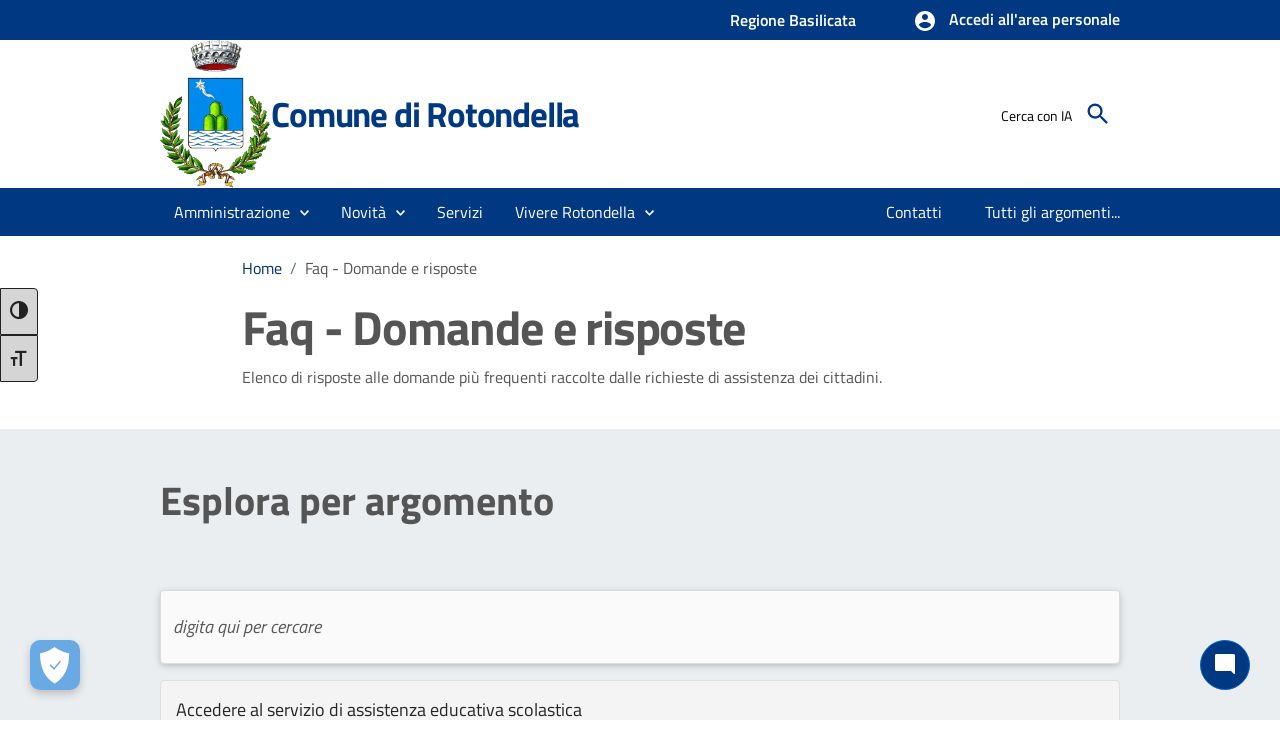

--- FILE ---
content_type: text/html; charset=utf-8
request_url: https://www.comune.rotondella.mt.it/faq.aspx
body_size: 53212
content:

<!DOCTYPE html>

<html lang="it">
<head><meta charset="utf-8" /><meta name="viewport" content="width=device-width, initial-scale=1, shrink-to-fit=no" /><link rel="canonical" href="https://www.comune.rotondella.mt.it/faq.aspx" />
      
    
    <!-- Altri meta tag o script -->

   
    
   
    
    <link id="cssCustomStyle" rel="stylesheet" type="text/css" href="/static/css/customSite.css" /><link href="/static/cookie/cookieconsent.css" rel="stylesheet" />
    <script src="/static/js/jquery-3.6.1.min.js"></script>
    <link rel="stylesheet" href="bootstrap-italia/css/bootstrap-italia.min.css?v=1" /><link href="/static/css/sezioni.css?v=2" rel="stylesheet" type="text/css" /><link href="/static/css/cagliari.css?v=1" rel="stylesheet" type="text/css" /><link href="/static/css/accessibility.css" rel="stylesheet" /><link href="/static/accessibilita/a11y/css/a11y-toolbar.css" rel="stylesheet" />

    


    <script src="/static/js/cagliari.min.js"></script>
     <script defer="defer" src="/bootstrap-italia/js/bootstrap-italia.bundle.min.js" ></script>
  




   


    

    <link href="favicon.ico" rel="shortcut icon" type="image/x-icon" />
    
    <style>
        a:link {
            text-decoration: none;
        }

          #content {
            position: relative;
        }
    </style>

    <script>
        function newPrenotazione(s, e) {
            ASPxCallbackPrenotazioneAppuntamentoExt.PerformCallback();
        }
    </script>
    
    <title>FAQ - Domande e Risposte | Comune di Rotondella</title>
<meta property="og:title" content="FAQ - Domande e Risposte | Comune di Rotondella" />
<meta property="og:description" content="Consulta le FAQ per trovare risposte alle domande più frequenti sui servizi e le informazioni del Comune di Rotondella" />
<meta name="description" content="Consulta le FAQ per trovare risposte alle domande più frequenti sui servizi e le informazioni del Comune di Rotondella" />
<meta property="og:locale" content="it_IT" />
<meta property="og:locale:alternate" content="en_GB" />
<meta property="og:site_name" content="Sito istituzionale del Comune di Rotondella" />
<meta property="og:image" content="/static/stemma-removebg-preview.webp" />
<meta property="og:image:alt" content="logo" />
<meta name="robots" content="index, follow" />
<meta charset="UTF-8" />
<script src="/static/js/customSite.js" type="text/javascript"></script><title>
	FAQ
</title></head>

<body class="push-body" data-ng-app="ponmetroca">
    <form method="post" action="./faq.aspx" id="WemappForm">
<div class="aspNetHidden">
<input type="hidden" name="__EVENTTARGET" id="__EVENTTARGET" value="" />
<input type="hidden" name="__EVENTARGUMENT" id="__EVENTARGUMENT" value="" />
<input type="hidden" name="__VIEWSTATE" id="__VIEWSTATE" value="7CzVrEywSJLBkCnn6wFEuQW/L6cOitMt9y9Xsq/05aL/5ks6UG8weI58vcWwEf6pKWPyD91oQO3wO5yiFEykr5WNRlJZtvut/o9DzX981hxj9lK44x4WFeWgaRtwBxqdyTHX0ck4fcmKtCDTrHjvRsEkTxIY74Wz+RkgFChGm8uT2M6ixZLuCyYgocuiGI3sZsl9xIM+i9GDHICWWTNm6s/9RPIqogZNeQMjspJ5VPUgvhloGB40EwqOyKVrTgkjy4pvRirmSYoaBwEE2eRSuRKAV7xY27uedaVei5uABHJvURHzgnYCnzzuOJa9x41YgXB+1bfpTRxpZya/NUAl/PhswdF8ITxQiI5Jt/OhkYzDIcNoMu5EdJzAlpiLLt70s6EGwwLKNcAxEZ2ozGysnMg4GVN4I7nXcw1rqMCiEIqceVhtFNvIX+pDqaR7Mjde4Jwobs/wHTlBexUw8MblWtY8il2UyBcDq/FvnvyEi1GSPv/SSYIs+u2FXnnrY/rombnnGJoEsToy+w2uQMSQ34jYsmY6EpdGFGpYuOzP33WxPr35258oAl82yqG/7M4kA/c8okRBDGGdZ42d6gJkIfNH6VSU/JVpLj5f7swub94u6jiHjZYrumoiK0izQcWDYFxUBSQQLwFblTs+1RtH0YpbtHlXiY76/4z6nIxMu0MweajUG2qavB0d2Yfzp6w+I07gag8/B7seGvLUe1ncFafE7u5Vw94JNouEFh/29cIwfaU5r4RfEMlnmOH3TzY4Ge5YuPBTKYOGMBAEIzBUKT8lBHR+OR7jUSKwDhS5wd7dc2iZCGLWczy8/+xat0T1p1i12y/IlnyoRxSjMDp7ZsxsJtVN71e8BZWtwoVzFGfWphDRElM3LphuE2JVoQVcsg0rzVJZIhQdrPnsy1ARF22JynX0cE0ZJNKAccIJ2NuNbZYHm6uIN37RL3Hnpp/tKI2w2Ddi1fMOs84UT6H27wYl7QpX2rrw6msMhyWlPFAL9CSRk4VZMoBEQEV+2pmNx//dWzAlE2LJLFjG+Yjb4eqCtMAYLRGFeunMGbC+b1bNnf7M6JXDIrjx9+/ugpnMIp1V3iySZd8FyJJJ0BFZFBjZteRYnvaEVWXoO0lFQbmGAV50G5gawut3rhzF2a7/MiP5h0jKqnajsfYct4twbK+R0jeYq4AnZT1ktQ5+9VARjTP/Z5RGNvxipY8KKeh/kWdKeazgfAY4mXfkktVfXMXjbCoUq1OVgp6+SPlqOh4WwwRvjFMhGF/kt8iAGaVz7R0a7CjLKiEkrhbyNKG3RRjUOmt9Mm/n5uE22kDu9I2BnPPQ6vxv94wP+dcjF1NU6lXuyW/IJiO6bSwl5tKSsWy+9qq7Lv1xEQ20tjI6+3TZoVtVdezU0KmPaHcZ/8t8WeyKLy018F4ohXd4GuqLuqxVqd70juYkewNi/ppYY+8su1ux6T4ntC9wcLu/0fuymbczQRIOw5bDDiuv439rdlqpo8o4lUDCbvsQWaKYTg9ZgqDdi6xCNGp02L+BTEHjxVqyuJhmMkqvVOXQ8UmDGJ1s0QymzuWSkziiczKQlr0HsfpGBtJdXzGNxUXazbPoIjUo77JiPxKJ2eR6yXDL3WDeF5pEby2ry6Q8IL2qdlS+/JrIna5SL3zvO94rHTYYNzZ7SMhxtOK+22Sz/LY62NSpEC6ZQvtYcH0liZxgGQ5Wrz5Ud/fjTYAAiq8scXgBPfaTBkXSA9cZ7Tds5HSlUFwtEU3VuLcafL//ZgvgxxxBHqRXgYRI6suPecE7Dh8ANb6YzJXJ48OGGxENf9x6S8S3NciH7fY5vIUr+1wuZaRLGWywmKIhSqNrVVnsHu6kpKmBm+Y/7GGWoY2edLqIoumGLHbnXkF4muGp7xG/qi8vaOAyXdWreLfXjYGZD9eBmJlWLY2dF4WYNdjI7g5jrQG5t3f+IuvX7/y1YPNwQLQGNBWIMNaQ1G3dZLgivsk310hrhsrtPKx+KO8DG1suBMLafzSeuoulmgBLspND+6ka30Tt2YeBX6exWEX1e049fibgsB+TCPH+MsiCBFe7rM7O9hs3DV6EP7izKWdVOmIXzOv/MhtZ+hWGYMq/SzfDSsrdzwns3IU96lTIfQFuM68xB/[base64]/Wi0Cifj+zy0qI1+4NYhG2XuoSiYk8Xz62M9Aa5yntQ2bGAx0LCcFB1ziW+KU81nqNNba5OV9p6lIrNPNrVntLgMQ5sLKLw/RaTTFrPiAQKBQBwDeMhiDOLy4+JXJGz1mYJ0YOCBDKIhoXeEpihHIu+4MXHgjwlFVzaJ9UpqULtDv1HVV2qQVm8gHmKmUQozzOSuvqlpPnlitYWEx+0ezqiUTtXjGELqeKw2v7iz6gbxsBQp4jh/MLqhfwT16tD3OxdBmVi0ZbQwK7/Gdfglod8zrv10SE4vMZ6VVSRV2gRgiieMo1jJwfzgEQJKScGEfjPLQawqMbRjZv3sEDp13xZXVQpUyJAsCJ/l6EgLXqLuqUZ/cQWhQwYE5wr92hiFKp7AsC2QHYXTwpE7buLidAtUS5Pop/Xjl0J+COrrv/Jqne6gjfnH/6OvSDCzDVSt+SDlJYovb+lL1Z6FxzFUG6JWu+W3LDSaFZxffSrmgOnmBAFj74CRN5y/Zle3Hr2wv5jA4R2GYZDVd1UIG8tNrSS44ksPX4/[base64]/0KTyHgWkX4MQFc8I+60TCX75G/NSoebSmcxsl4xoKQ/k7kSbu61avG3OTYXjBSW8DAWd1IryDj6Wyr3WIMKqT3CIfVQcUekGZwywOWICF8DPKraXzAx11RkuvIHuUU878WqhJkW7DkDHPUxPs5YtAyMjG4r5LfPU6geoQc5prPfgBqwPJr7l9FUHivyBpXxHX8r0dHaVOcdGH1HIU2BUXUchxzkfGU96AfOb/UEoky7F+4IwuovV/AGcQWNP0TgcjnsWgju3ifAikr5E7hIT20S25V8bMS9J1Y0+f+Hl8DdgTmZeNe656u+nFt0H8rLjKvXiXgrRla4v9dNw+FERr3OY1N9sxqy80xsVkVrxGPn1kXOS2EmLdI2kjFDcj51cVWnS3XZSTvBJIIkuh5u6C8SHXNhIMU6F3QSyhbaOHU/BRSGoFwsJF8lXHC2M5WLgIKW894NCr9byc0gBGct0155BVAqhGN1UVQXdEALvIUBQQYLbpviMUvBTFTRX7V0jlhHVN29D0qUe/wWUezO3fqXxqeWFz9rUpGWJGsu/p/9Cy/YJSXifufltLlGRgOFOBOdPKoMmsy/tUYqW+8tSFF/ktJkqhJSQFb/p2Gp2/V86yVADkLtHRbqgACmFpUgBSdM0cK3mUuKoe6x9ykucilfFl3wCWx6y4lh1ISlbtxtlkcUpzwZVkbiwkzi4c4feh5RLsdPuEqFuWZ5QuG5EtJreR43pJZUi1inYmqTB1pADeH30f4UvlPYa4P7X6uIje5MbEOZUAyfbfoN6frcX+OPWSW/TT1JIVo/n2ZFiMM28g7BTsH5gNLqiznJYwZ3SteVPI4j2pPBhNVieJhrHoB0dCoYI3jeLv+4GHroaGuuOvrZBHq1NZje1WhNtMkSGE3abQx++UZx1X4yOyYgtICaw6rh/3uQFq1+QW/srP9MtkY25IAQv8jXpTP7CHukUZEL2Sq1cAYF3ainIILXNOhlaXDVOJfvsnx4TEOvVdjRqiVbSEGgfV4jxp7ODE8yskyvPSJctLSgrMJlLnbZsZGsS/EMqX0Cbu7g5PT9XUjAkyY+3vsy9W6fbkd9mhpzrhcjA5slz74qX4Yos99vM96tJZ4kNC37P+Cvl0TC4hyPywT9nM+a3TKWq/[base64]/bXzh/RYZTR1qlESHfp0wec8RCT8xIyJkuQt8dLUHdZjDJagrL/shw10pK4c9PcLqdlBV/0H3PnadKqw6DnuH0mLwvglt7fK47lJxu/ruRVO347COha/1MJVE/WhpC35IYpVjdNl8Zn4HW7XOkcPb4wFwqdSiYWmKuZo7FeteH8n449eHJNG/Gcs8/ENGMF3bgt8W/IP9hzQnXpHiq3Km0ZesjNg3slSBE/hpdeWZLZmvdzdqqpkINdFOrYqWgfmRYiGdqWJf+8L0uzvdjRRgce0hAT/we3fzWGlBO5ZU9Yb3lixMOTCtMc3Y4048NAM0Dpis951U6flE9TL1ysav8JfLpASzcS7yof0S5hGeqMuVa1NKfhrxT9xJK2cD/2Mh1YjW6zGIT9fzQWCNWcHbURwgMiusBObubjBN58vF2P/Wgq7P8+6tsDdErRopu1uk1M1Cq7wg0NnGqNMX4J9x6YHLxk/pEajbmtLW5cFr4dc/2NBV55BVzumVmo1hq+kG8WzoHYXczg4lRWHGGG8Y/R0q01jsW23mfglhkoOLRqsyGXolPgBwontPIaXuP8XWDqHThFL7ZbNv9MrxenpceRuZL9oHv9XkNrEhRSVm3E803cp2/NLqckuwUSJZBrtIBmdV1L4nJqmrlMgha3GOU0yX3usNMI7DOG59pdoOpKWkplyQ0hV+V9FUjjrHJztiHTmVpxRKiLxSrKog6ZcFXXgX1NOpgfRZxu1sMuQo3KGakAEKE11hilWoQ5NQz8Hkzu5qw032VemJeLDZxlODBiyMyjJPAmtqI+Td/VKSdvvrPdNDO+7ksAx8BmO4s1jQptSP+8lckOKzjt4Bd1igxCZ5ajFXC1zSR+eoll0Ci4HAX84vwITD82acYbJgteHyqqm8h/Tp0du93f2uaApKD6NkIcgR8vgioqY0ad7AWsiQS9VAtvedYX/2y+7T7PeUjl5G2stNu0W6eIFS8c5KHuWTd3y7pW37MWMlKt8/uE510tN4vgNkgXEqPgm4edPdrNwyJrPNGt4RbUnr2WqGhLArJBFZP4JqQMOT/YBSSbH5C6hQQsdQ3/ch58GmrUJ1UKZukon/h6KwGxjARcj16YpHrzyYx6XJlZ82RFgOiXwdcb74v/k+2WWvcBXlTR3GTI1pRcOnxD/[base64]/xdqN5Nz9uLNp28f4or0LlNnTA9tn7uDqUd/9+GwcnQIsCMxuTfsKKDAPTXrtssT0VCcCJjuGYBf5isSMo49junOOP1Y5cJsAavk77Idcl7Zerw1/v1iYJIEYcEhqYKdWqsrrzMHMcPtvTgBoREraBXPl9DubOpzp0fYD08gNn2kCzrKHmq5Af9OIjfAurB/FK8wNLhjMBLQtH//tRMGz/GWNlqVNPO86Nt5AgbsWX9V0hCmJFTE0bgxs3oYbJ9IAINQ8QdjOUDL4e0wsT0y1BJe0yLiTtGrPBhoZ8xnZOi6Fgf/RerAANLAy9xthj7tWkHkxY6XaZbfkcZxoZEBoO0jP4DD2s60CLnUzx5z+Xh6FX4M8aaFDYYDj5kgvwxkXdkCXjmPZOWwcr6SCzfzc935yGH+U0uEi5fPBmopeY2G7It9SYfX34ZvyVnQQlCcKJzVOk2Q29vbkgmaD+ALcdcZ+7WwWQgEvcZ/PN0mejF22Z+QOJogFQMVbae7z++JjXCD2lehnmD/yKXdoTzdjzwmhUYxoca4EtmlwMb/LacIc36B2FSar4/9fEBNeMGspqI9kSe/9F2nQBX6wl0tz9N+E5NlqelxAhEW9Ul2nNvqVaSzgLou3LLy4P9nmx/Uj+oxTn02ygzLH8cNlfO95c+IqSNtc/wtmEaF4WdECZ5lOUCD0l4lYgaD749hZY3+iCM8kJwgfNlgATZ0F2PrjLMM4lM9VkiLjAtgj+DgEI1lI+WnVumQu2sObWe1uvvTO6a3A2q7rGRKsn1nyMYXB4ZpxV8knZiyLk8xg9eyqL6iu91A7QN97wnyIfvnkIqG1FNYiEZvfQ05NqHGQYEF5bBMB5MAuoPC4App/8HZHdwFJIlgPTPnT75nRl1gfagJsuHypeSQCkcWxuv5j0Car6nHhJ3xDuKZpZDHdvAijvpQXI30V50DDVvLxW9I9g/iSDCa1xwUxAvM6arr+Hzc72Dw9qBk/Gu+4VRwSNCd0YhP+0pYZesvzYalKo0U38IjiqlEeFbnHPNXKAH5B07fpuXAjt9nETqqrA3m6vFGRHwtpsZtJO6JDi/47SeRiN7PsBFEx5rf/8qs3Cz+8UTYJuDWk1ySvDQeNKLT8XbK3x6XrzX/[base64]/YI7zvMpUYWmBsdpN9KITLXwQ/BuMCbbo159XGvd/wOgHCwUfpNB1heOTulXBCJS8Vt2roiEy0817nEZNcFGXPNrTXYx5+g0YvznA+1lO8AUiWVlzX7TiAsMjd0SiURE6g8SoAIit3rKUE1NvGHq1c4HHj3CKKvFcP0f/9+UWDJLSAYlcBbgdfYsSXi8V+hcXuCtE2wk+W3xTsxYcYifESAuCRauZn6sX8mZCkATxd+d1/56KWy0MIs2iJgVra14n+WIIj2AvOlf7491jEF0nrZ7UbyDaJhcL4N9spC73PgEV3ztV7QT4jveJCl2pkr/cgHeF2LMcGmP7R6LNwHR1n6pUItEPD5/[base64]/ZhaMxTftmwk9p/KapxVBACstqARsmLnWHx2/zWy+iCDY7Z898sXGGCMNK71dmQBMK1ZKHXhwtEBJc5wDNkrO9NOsPu65Ov1jL23o2HWxmOy3FBUdXg448UqtDRw6dgK7/YFOn36eKkcRsug5JfW4gGIUIPagLoVnPHXIqciGd5nkZPbXjLLqbgTo2cSOYmY4Y0ZSrSeCKbbYWNXvLm9X38kr57q2e06Rhvo/5durggzFev5wqbuwQB2dLNSSw/LVmGrz2T+vX5RqbF0GGnnMbfPsgWhqS5ERLgdGq6Yu7dDt3pgn2sB97YxkqaXuy5dG7Xx+QPQDSEkk2gvjYYfe7hnhz7hdN73l7s2Pe1g+av5pPWwiuKWXtD8n0/xKrlYux/JmqBR61FriGycmM4UkdPLPY3t2mZLFyHZ0g/94Y71doYKRAMHCKWb4sx7niFLEfFHeyW0/O7waKuPLxH44nlOC+0PneNni7GXQSPXcVCr4UXvfhyFpS29qFcgWxplfl1amWNSzuRmdg2VcZXk53lJcL5lRXOF7NaiWwqZ+GLJa4tpim8w74ZOlCzvJ6/pBml5ypLonvmT+qmBE52e3zOj7xH94AjF40C3CIDzU+tAPV4R4EkV8OoOztHjmPVZ4c3kLXQ65voHTF1hJu6tGzdMdcAByJzAdo2r6azhwyzlCm23oeCo4knOAle4BrNRWMdSgNkidRTafd1FEPTK51PNrIleO+Y8adC4SaXzUqz56Z+4DSTiAEaFTLN2Fbjdk/8nl9kg/5epReABJK7Z1xoNI+6kOCN55uL4S5Y0tLhRLpQCnvqyCZzridNHriaYu3dwWo2zoGWUQ0pf4kUc6+tLp6dbNDbQw1lxZnHMf0WyB7rYe5RViaBqm3oPbLKsk55fonlA7wlI4Gx2zxn8Va3mO+F9XNCVPtf3X+6e4eygh9rPMVveVe9VGNXtJ6r7O2csz/rkbD9Yb+ut1Pbu4af8CvoyWdkPDNWugSzK5zKlYp5ZdhMk3a8SAxOrA0YALemvSIc74i/i2FkDVFV3/LyKkefTfgMJ37ghbtjcCMP7ihOuTbwk7aOgBJSKrfI59D63Na/nJb1VII9g3KnluvMNBxwG3JFrCsuNhagI7s5XVCexKziKIdlCN25n6/CDN6gJ9eA41TeLdwSEuzR77IdcybgrZuJB5OaEQalgN/ofaKi4U5gvLAkvb/pDneNZLUovqAeOsuUHE4ewnC0yXBiW65YX8oAazz3iHQpg4m3ffkmaPhF6SuxDCKVgIgFmhUlCVVN15u1yf0zbhB60xmrNqvaHs8DgiQKR617arheOSVsbVYConRMIkBOG/mjqKm3dTtjvfjogyS7fEjXyyagwXNUlM+n5m/nrJ3fIPFOGP3uHrgDGk8XoybpaBuQ8yWZcgtIfjtoma+ODOpexEyyGkJE8/aga8WdiYRtHXbcNm09OGQOiR8s962tzivgASkFa0msEZUYXEmpFQfJ42slvfl7K8AtmPO5kZtFwW0VQMN3SccvDGlBRzotFNLGxY02bWKfMhGtZQpWwERIIqWlhe6z/E7mJ7J5KSxwsE7iG5+C6Y+P6PqrxDXZLaVvSJreZjj1AwBUcydsel+bkMf0Wj7LnvhcwhL4NBuJAQ5PP2FbbziKIzCn3t81PIm41ES90IOXK4c69xjDkN01ZK/uDy2Q0Nc4xW+C/UefU58uD3lZWxaxNvBEOhU8tzYJLHoaUKAHVPYVKttdMtDWM6pmhqyFrT660cH6zHmxipHCF+4e1GNQsFl/gn7d+wBeC09CrBzZViwcFK1Q4WLO8Om/gftYYWJTrBKE1AySFMEu2dDnsAgOJg5Kbg3eK1ypzBy3YI0qD1T24g4md3Rkd8O+OKwljMKnp4JJyyuV+STPSqqM8Fskff7T3T1W+UGV4QU2ujn22nQkiO72+9uc4Q8TSMBm2ClI4N4E02qBT/UN5SHWBF4Lp3b/Fh+sq/[base64]/w2ZEC4NK8QTjiXr9UNoxNyiWJFsrMjUbQePcQ+OW0jBaO2zEL25jZLNGDRfUfbZ2EUHq6SiwjlktUe24s5Q7UHVehLh51pLuEQ0qdTYtNKD/lTFK37Fj5qWyzMlKe7piSGsbO0UyntVOWqAKLpstMolBVtlCD2FT5AMrKu7zNiw9aj82ii9Ax1V/6vLmlyGJVYqDnJefAv3j2jFIMH/+eDFwx5gKe4wl4dY6cp3FR6EG8PhJk9yldI79DBgZ080XSCmqC8M2wz8dBZJ2YibfdYQE8P0V1P7faUm8zzz8fVjL3YmZ42/Dr6445i6qeVLoNW4g9BctOgLl2wvLJtoFh0CCPLJ1fO52ZMswSErlvnNUXN9zWh4C/XWOPMz+nL1IJmspaNF2kZUrcn36+Ds9lNqukOiySqshRV0Zk/[base64]/PGPrxuA+QXEeyQzyrF9oCkFyHSyi31vY7OUn/84EBlly8WPgoNeC7F+Kc50gw68xKcWWMMcFH1M/fDbOnaGb/yjtI/xI3vxyqtgmAN7xAekKV5AEnY0VIP49cq2dYK2+9I+IJqIJlpirJT2P2QUOo/jlbzcH6a0CnBk4y2MvFN2fSP5Wfq6aQ4NGnDb0lD44/jxGNqGHY81W0yb+NDEjlmPZVo/7i60JR/KbHpCUNmPHFqQnxzarK0440Ysg1hm/iXxSP8SuA5do9G/08duMFOQvocEP43ZgaMywkIDt2Wo2qhFX6pJlNimtqBOqSzZGdP4/iK/F6P8gHkBRe/RXlVJ+nW+iaAI7R3L5vIrjKPwkICEJmZgGqnXMMH2+/qH5N5TR83o2ys8Ubjlv3yj3fx8hgQ6A03GMUd88FJnT+4Bgmep8jGx3COpMqtiaWkZTwlNG9vuJTsSg1c9daUE3HlalY6R5gv6dr49ZTgRywMcgjhhsqjBUwtT3/48X5qVdcY83dESA94x0zi2WdpzMOIlqwKmW3TxmR3CUGdC4deaf3g7M0BLjlZBjjcDqFGhypR18pe8EoT+wvPlOlr0p+VgE+EEEz3KdgyvXu+Em/VN/xwNpdw0+7oDPyW42Imp1yZ56V5J2SUf2W+18PPS6FVVLswDKAm5EYtYO/mgxG3gBxrj3EuHXhVMkNgfZ1hM+LQO7Zx26sU+eFg1b1grOlSRGG0NK0dSbbFgoHEWb5KmWzRuDkbqBIpDHl3RER3OHjCQS2m1O+REeXtmLh4wAmiqh/1am1VUeER3+gwUKb3ktysvRUSLtTqwy8YlAQy1w4V9LUk7tWihkrmGk5+tkcZoqzoe0eHrFGTeufXBL16NWT7pmJaQMl83HlEkQg8LugCXqnkuCvzOf1ZtmFeSYUJ5AlLdMKPmBnxah3IJyDpRRPnTp27vwsFMK/86M2rGg5HVZg1D3Th48dnYahBgZ4CFAuCj+gIs6/+u1eWAg9FLwlRYBUEFu9GyrJgz3liQoSSfsCZtgLuXPl6YUMibXwKxYXsgb0ryOrISOYXoeDnhIdhnXE1x+K+EQRjUb602sX13DLi9EVCjwiVASM5igTAbc+ECXj39bfL6w7+1orCsiI4/rpvBEslN1XHQ8eF0DqbG9gnPDFn4GZwhQsA1fNYH8KjV/w3BgcfEkAb0eL7nWC4qi9Uz6hq7yXvfb/V0lHrkDe1D9cGlV0hU7bsbBZPimSMrpGYMno2UShCoN/fcwn9rEb8v9//OdTu3Yjk3fWfdCD1DPn/PngrfpG1iluL8kjo82e1LomxyV/xrvLQxDOmI6KouaBmMGEtjJFB1ArSIMXvAA2uwSMLL9XNXHeXBwYQQmhHGviWQyOvxJEvAx00T2Zd68wYeNGnkXdRTVcr9OCQ56V3JK9NIAkWL9IbqE1h7rwL0mfJvdhWjxgab5OMph9/YGnSycSIkcnFqJ6V20Q/+PZOcCOY/CkxpKvZtp0tmpGV+lXHC1nR9STJOXCplDoHOS1n0ABrgAf7D551Z4Z+OhCQZ5BaOWLNzxBTXjNzwQmzkmdCbupjUs9rr75fohlS19daeqdCUZEEAwWPYtoLzq4cEP42jscCspD+QRcOffJMU0/eZoRGN0omHCj8Vpj/Tah+XMOo51oza9SFdum0oz2OkMy+zzjgbOnbghOvRoYIh0Tn+05qs/1/AqkfqJ63KGyHlSbVQC/ct5d9zGH5rsHUTHDf+MF7tOx2wte5Hb1LlIHkm1Jk/CCYFsyE0/P6z1rdUiz8iTIohg/OqnFFEgTIemzpfHOV4SBr86EsVnzI/pkVA7M06HAZmUN5usikzglGiCnFhqEOsXv3nqd6UWlPwbW7456wIlLGJ/[base64]/0vZ1nU6Qotcli94N/r+awwXs/71k1m8M7yjgeZAlQcGcOJ2t7HjBEcPR125WzAwx9Br9CAw0EBt72w2Iv7eeSMvibBEaeED3/8NYTKsZExKUmu54aRSpTminK2q1OexnWfijwE6Za2asC5g/zbq6fK1jWpAycLx9FaO31EoJ/FS6TzxOuPFOCvpTieL84FIqT/DeLKrhNtOZX6vRpyihK9VDIPPRL21d5RyQK6zmgoWocEeQirIcClpQO5jaHgJUMB96xITur4PqlKryhrWfFFlHZdMFmOjIom7/G0DnESJhQHlnYKpgNOi+nOXSiHrTX9R/pedllyGw406xjlzVUUGOTydfUhOIi0iOtiTfUZxa2p4JguRdFap369QbXtZg2bh6HP9ArXHjQFXYkNf+H6AcG/VG8UdPrf1jsgG73c4GoOloYqHfr+ioTYTbn54NSkvMRY05QlzduvGm7q1/j5ur1hXxyYwxlo9sOOdrDNjUPKhVkUzzL6LdN+St0axQduO7K6kEV8s7/Q8GwCy+3lAT4X4lB7WpH4z1c4s2t9OXf5kIHw7qT1t0ianHzTYhkDgEuedOC6RhVgzfDR8kUZdWXTfVQDNYG5NXs8UnYhBNBuRhAiMNm8x1ipTBnV+08QBFRcWLHz/6QjraYitrwH+YXLCpKqkIeNedHeQmp+mVbMlF/vg8PQr+yK7I8s26+iE/[base64]/[base64]/45K92rmZ4s5r62H/0288g9nlqRwPjkCqbcfcy85ThI/ytG6P6EmwAtzi6ywrZ+eOzvBdRWKhC9cVK/WTjJxSRFSZoW57dVg5b0WfoKmA6pTcBsm/ix0CC0/yBfdbnCrzi8h7WzGRs3f4BxlFMH5kuSzt9SE61f7EhuzIKsb9Zn6dJZChtCQ96nVEU9cr5272Fj9LEKbo2X4J96pn6f1gqYRjoUwlouOev1IqUEjQIRE+KhSdZJ/mYGmHAKh2IgGa/nCooLCTBQlymjUQz7bopiA/iYeTFIosCi4WBqx46D8jQUaD/FkbpUE4d7RsRDvloadYmhWZzkHY8UGr+58TIccZZzmZBXMqfTRbamEoKSc+emTiNhsCFtgS62whOw685cCIgNxBcX/QeFxOYL4NnA2nLAcfWDpZRr0jLONAIq/s1BQs6A5ZKIRczpVpK+wGPw0BCQ+FZbkJ7uTVYomyfI1ftYV/8lNUKFP39JZipf5O4E0AN6JYv5ggCUTFcpPFO+eDnvgBYMC83BWeOYovlLFg0OrRD26x/YPWotdZQI2hxNFi410kBq0SmlC9rrt27/mdFIEhQapSBOfAF3PMX55wmYXbX8LbV8Vno3ToZaD0nh1GbPB/xovABnxc17t/QLtF81iDF0fsa3Am8ylme+Z54xHeKCcJj6mF4HFGIZHrLJFneW6ytxjornvgni90BDqiMldkyqro2WvmeWyNrNjB84RMegnoL30k91uZFy/GgiacFEMKMZEV0coKD86KjoZpjRokNI+ffO5c53RkhUy65q+fWrSkdFZ+raa5ZDuhRxjr+waDurGGORmnV9hHXtxb7bUUgwdX0+L9VIdnVB2cDtApn5V64jQ86JgWgM1IPmtduXQM/tC7vrxk2CbWbCGMm4s3tXaR2XM9wKhHo0ZSobmpf3ZGjxm0oCSAvRnR+zi1dFS7TSLKadTqIUakJ3VksriaalkXEFbcgGDASNhKiK/jIDb3+yyTNb9XFe4HJvWWsHGBOBgUbyqe/t7QGF4S5TUwKVnKJkMeTKBhUsSzxIVpUR9P/IYNZufvldXEdAdQ9/XkjbW6gzfZ+/41eErQT/6HM6AFAvSnDM+30OWb9Wqz6NPqFcz/jqiLW3OHt3yCfBmKHrt/z3ND/7mF2FnhUS3INZODcX+W/SrCrs1uiCizeduPtzUNquh4XhV7hvqgx5DE05UPDPHhILE3h/1t5xbWG7MsMrDXeIuYHBdflmPpqQ23qqRdb8jwfOykopMFw32DhNGdZyN6/8RbFFj1pCX1RXeM3kwmDZlAbtw50/EQtz9rBlx+Wv4nqEymzS/YR9tVyrE/+QZm1t2f+UJ36H9/ZE82DDVFKu5J2QJWDMnTEWhVc8W2DtL4qS4OyEfEAy8NVNhgWj3eqUOqitLgeYVDLO1TlFp0N4M9g44Qh28+XL55UglK+9beqreER37sb0P9UVGf/lkyOuYQd+fcZuVdCiapLju+C21vbhC0ZhfE10CFIpy0Dk0KXcw9s9fQZaaGQm30dfVLuUCE9ujK8DvAc+DuCfVxABSLJGG0ei6cZF7F0UPuZFihpNvXZCuOYBWPmcxSBgaCiPYgpoOkgzZh+EOurKv/R3a77kYj43xq06cUZBmeq1rWPlU3JRsiQeiNjJOVA9STeYsfd0spJmO5ylNWfG9gmIF/EJnSQbLlJj0kC92A0sn2l0J/8nwIvUFQnw56T9/4OWhh97ucwGdZVKNyU49lg1LLebrEhRa0Won+UVsxO94VLwr4awfAFIEOMDNwCitRQWVT1YXaAiXH/kbZb93jerUie2hEBkqe2Yt9FuDPhJ2SFXaN0UALPpDkomNF/R6ILT6qJwLiql08IXV1hDMg1SPKgv/JTNZEXNZR15oaeoBJUpsXgNILPuRyHf3xm9Ggi7YgY/cKwGp/[base64]/OLbF2gm6ukBtTg68FeKg9AL/AFTQzI5OsKR9gbdwiVcK3nEsj1UBjb6fXSXeyDZFkXa5BXCqW3WTE6Ks/zSnqXDCWLWwcJugLSv7GAqLOMLUjpcdDugqCLtyc07DPZIMYZnquCX88apbVTueFjiWCgKj7M+PSpM2vFRuu0GsVdRmLFSsrMbNBCnZPadvlaGd41iwmpRXtEpLs5F9GMpN50YMymrAFG/tWPh2EtWyY8b7ozM/2+B4fBtfW+CAM0/IO/4vhJIxBRjcLBuWH/Wgy1K4Mrplul7qL6qWTCfF74yNwIFCkZwzXg0u5xoF44F0tQ4EAhkQeG/SR/lXV5GHw5FVNEKYqzHBZug5iDX24YkxhFBQM3ZPOOwKCgi5UDcEE3FAaEy5anQZyKgAtxNJ3z+twmT/xxWwWPcCHzm+Hxzk/4TS2M0gLOR5FnXxMM4bpgCOxqE2e2q3FNqNZ6xA/hynxMW2Fo+ly1DkLCKpQzsm+C9dDtblUUF4BUJT+xvZgzcOJqb5XwMlBoKYeZ5Js1oDaFG4Cf9gGB8hM5qjWZlk7Yffa1jJ7nmiMdV2wrTip3rJB+wOpBlLhbsgXADTMAwRsSJjY7GEptvjM1+ZsRK3TvNV8u99P9/Eb5qWI5u9ewbUwlMbIWxlU8Ip1/r66kPMeATvR6e9mLsM5+rz0a3S0VsJPaFiTpT+O2Y3an0ivMWjW1s5WNzgOs/QOU7/wR4HYa15mga5TyTZ6CvcVkY2fEha3xGtuSFGhF23HM+0mHa0Wlly9sce7H2lS+xx877c8DQuiB7L52m38ZvJVg5I9DQkJJl69YfNLwE6dIVOQCoch1ndpsuipTcbCGMOx7/[base64]/[base64]/jCixSlS0SPQNrPk0KezM01JAicQ3/EGzRWmMLvIczNi7U42tmlADqaTplpyibaiNWFFNf/kTM4bX+nmyAZmVVfxHKr/MNyLrac/RBu3MWf/AUFgSYz6NeLF1IAQgb6BTtAFwDkgZAWnHBnKgFqPXTWSgtM8OvVmBNArsLDeaWunpFtD+xXdoHQch769slX131IYQVDPgnwc8YJipfWlCn9P0GHBFpJDZbtSJYIrukY0GK4zIAiXGczXNF73VI4qUQT3Q+W/[base64]/r0KBVFBmSwynonaYOSSKme91ArEKqSDBESUGQB0Hu/WK1FdfUXxRcjW1OQiGiYjIktD0rB0/XqB2KsBrzSS3gNEkZxKGbrlqpAtZlfx4ibbgLKNXaU1Q36jASc1DTa4uDDFyaRzuakYAOgIRhS3EQ5l/9OLLEuODWak3G0FWG7tGT+3i04Q+NXmcQOdi0oVCvK7iI+k2I285eHDFElkdh9PBdNp/qhue+wCLj0Jnu+hz2rJ28Z+HkKRDtSTun4gdkdawwbOsCvQzoRQ/R9RzbnvOIc91GufcDT+FcjFjjMM493Rv+f6+qQCHTbr1GpZ1WHZhlvfB8DybqXoMrGzpkeiRmUvcGpNueBbYAMe8SniuIDzQcRWZppDj3Idm+ntSd/wN5NT0dKLARohJjRTnw9qkQTki0STc7BpVKSYFUpJN9R+eyigUj2uNionwDxQzl8d1Qr505JKu8mig1mj1wWRTxKjSurEYlPrifOU1ZjZH7Yhyqj1612hum7OH7anVqv9X158JyNIK8TzmFojHfSQ5wM/oHvlf+woIXxr3ZMLo5wSFtwCSR3s+wjhEJ8E8xtDFYM92Tt3eHZkjVNZ0RGi6WyFprmytTyo8rST95FjoOZP9ojMCGcajz+wGatrxNaGleezfgcOgepKDLfbHRV8rsXQGyLjANWs89czM1EL9p28OUarWuA9IUNelvQwFRbPpQa0vd61VnisGM/C4dKvigP22i/KPc1OMKiKfgYsjfW30Klu8wOkvveJMY1HAfOHG3J7RL08YuEUF88LF6N0+ZGenTA4YDaXNm+fWxj/oxzbA4r4209/vuJX/AvNc+6WqeEzdeVJaayD81xw5qQlhjrTYR8W3b9L3/[base64]/+qo85P+9JcZkIr6kySG6Q1N4/K4s8TNm1oq3ZFe1/icsCwTHEkXZU9414lv/OyiNvdivz+Ap3MyCmwuZfc9licOjysUbpFu/qNePa7OZLN5+xZgkWOPvBu7SAQL3iCpqjULLf0pRTCqt9Bijl99yqgNx5rnEHIBW58gBsb0kPBwWesrGz7dn8drt6hOD5qpX40MtjOtCcidRQKrPl03FVQ4a3d3Y6f7ObzK2d1ROxe4R4G++S9BTbUAcAT1XhfatFayx19Uvx/[base64]/5uUA7x7oP8GhgK1ZkBFJYpVFnZg4AsKDvHCV8J9teb+Pa1cN0C5YyuxjPc541zLvZnubOl4P0l8a9aflVItxwgEAv2ESssm3lu5T4RkgG5WHg51wFDQSTi65gHMNqONRl2fZw3Y3/lwiL0W37emyJt7ZaC1lQptuLRmGMkzkXqOqmk30J6PLyhZvgLZ6p4QyVrQ6UB/g9X3sMOlFGfdUe5nVYfjFxOe5LoBTd5tmtHXc04kAkSJN54UHZGTeNhgQwEK0FCVliWc1RkD+KGkj8b91EycSOY9cpQGry0W/[base64]/[base64]/c6WfVdvD2/oK7JCoQ+2WQFOFq618krdwZbo50IUVwwg5NcDe3jjJKzp86wqIIqPb4VYV9NXYkFHu5dPY8z8h5KlXT1948Th+dOCo91hieskoeqy8WXTwgxmPjLIgH74E7/86kG7/OTQru+1d9M4+WXMua3QTSqTdBGgt+2aSs4ID34QVGnm2X+YmTzZcTJFeyZY/Cp5U4JCBGIvR0XW83iMK9z5bi9n39ZZQByA8MP89s5r2MLayLEVeOnSk4tXBLim22cPSevb6MQ279do/byGzzN+gLDMBXuZVBJDhX2UVfrnUzZE4780eh4jXv/bVXzuky25OA2O14a/DTruxnxuHC0s8UJSi/v75NvIuXUwBE03KsRqL1dtjuLREUh+MUSH3XB7R0mNhnR8b32rStW0wXcBQY7dOGz3NpLFUJvKFz5n5F+PKGdrP/NDAwlER/QIziu+vVKb8bbFoaBQmDGa3fCTZY7nYy64oWDNvGw5rV/ZTFRGAVCsb2W1YDLP1mUsM87x80Qh/xEcPpbwq8i+jvBdwJuiZslxell15DP8AP5IOk7fLQ03v2jnMx5MG3LdRK4n4GhSTEHZoH33GfMBbwIbhc6UXmqltpfgiJ5+TCEZq4eeP1pNlYFqoufIv013AIF5EGW+d3FlCZz3zDrQ/7T/59EY0QnN0B2R4VbCzN19BaOs2grQZcRWQiju765uV0n/SeerTBkEMgITBgbfY6DHEEh8yLvyjzsvvPOzsMLyCPbZp/HifXka5Gtc/WzbE0GLos6nQJH4FNDlXNwn8CTpLxyJQCjPaQVM1vvnVnZyoY3ccbvuu+M6Epxt1pi3M+hIpP3/u3" />
</div>

<script type="text/javascript">
//<![CDATA[
var theForm = document.forms['WemappForm'];
if (!theForm) {
    theForm = document.WemappForm;
}
function __doPostBack(eventTarget, eventArgument) {
    if (!theForm.onsubmit || (theForm.onsubmit() != false)) {
        theForm.__EVENTTARGET.value = eventTarget;
        theForm.__EVENTARGUMENT.value = eventArgument;
        theForm.submit();
    }
}
//]]>
</script>


<script src="/WebResource.axd?d=pynGkmcFUV13He1Qd6_TZG8WTSG8zgnfsx2ONz5civXYarbEoKLanVwWbxqKJVhFhA6b3Q2&amp;t=638901608248157332" type="text/javascript"></script>


<script src="Scripts/WebForms/MsAjax/MicrosoftAjax.js" type="text/javascript"></script>
<script type="text/javascript">
//<![CDATA[
if (typeof(Sys) === 'undefined') throw new Error('Impossibile caricare il framework lato client di ASP.NET Ajax.');
//]]>
</script>

<script src="Scripts/WebForms/MsAjax/MicrosoftAjaxWebForms.js" type="text/javascript"></script>
<div class="aspNetHidden">

	<input type="hidden" name="__VIEWSTATEGENERATOR" id="__VIEWSTATEGENERATOR" value="0F4F4B68" />
	<input type="hidden" name="__EVENTVALIDATION" id="__EVENTVALIDATION" value="AIZTphxNZu45/g3vfKFF7XAVPPoimkya8ZCiqh5JSvcCDZ7WmSqmagP7p77pQU4riskT8AvXEmu0V8Ux8ku6MpdQVJ+r/sVecD29DWUWB/QrOoT5Lb2H9Z3L8q/iM+wRkwZU+ToY5CZm5yOgx/1LrQ80Nd63k7iboTvqLgptnxXPc5Y6SuN5MC/WS4i8Z/sBm5oFyZgLorUNiINpfCNfkkZW07gl8PxpdMRN2lZTuN+fpNhyldB/q2XrLBC4EagUaEbhKzt1puoW9uefnFBJVX8hDXj/fyKLVGCxsu7rwqXdfMCmM1n1LhHy5MqfvDSDA8Ab4sHVG6p4KPmXU+/LMjNtzcNp35w5XSzHDltLtOHSzGZYp/XBN1rwgcdyrbagysIDg3IbcZTZYhtPZRWwU6kr2Ss=" />
</div>
        <input type="hidden" name="ctl00$hdAccesso" id="hdAccesso" value="Accedi all&#39;area personale" />
        <script type="text/javascript">
//<![CDATA[
Sys.WebForms.PageRequestManager._initialize('ctl00$ScriptManager1', 'WemappForm', [], [], [], 90, 'ctl00');
//]]>
</script>

        <script id="dxis_1410441866" src="/DXR.axd?r=1_9,1_10,1_253,1_21,1_62,1_11,1_12,1_13,1_6,1_47,1_46,1_15,1_7,1_22,1_31,1_17,1_211,1_224,1_225,1_226,1_209,1_250,1_249,1_248,1_25,1_181,1_182,1_218,1_180-jF12r"></script><script id="dxss_260997052">
<!--
ASPx.FillDocumentElementDXThemeCssClassName("MaterialCompact");
ASPx.createControl(ASPxClientCallback,'ASPxCallbackPrenotazioneAppuntamentoExt','',{'callBack':function(arg) { WebForm_DoCallback('ctl00$ASPxCallbackPrenotazioneAppuntamentoExt',arg,ASPx.Callback,'ASPxCallbackPrenotazioneAppuntamentoExt',ASPx.CallbackError,true); },'uniqueID':'ctl00$ASPxCallbackPrenotazioneAppuntamentoExt'});

//-->
</script>
        <!--  <asp:ScriptReference Name="MsAjaxBundle" />
                <asp:ScriptReference Name="jquery" />
                <asp:ScriptReference Name="bootstrap" />
                <asp:ScriptReference Name="WebForms.js" Assembly="System.Web" Path="~/Scripts/WebForms/WebForms.js" />
                <asp:ScriptReference Name="WebUIValidation.js" Assembly="System.Web" Path="~/Scripts/WebForms/WebUIValidation.js" />
                <asp:ScriptReference Name="MenuStandards.js" Assembly="System.Web" Path="~/Scripts/WebForms/MenuStandards.js" />
                <asp:ScriptReference Name="GridView.js" Assembly="System.Web" Path="~/Scripts/WebForms/GridView.js" />
                <asp:ScriptReference Name="DetailsView.js" Assembly="System.Web" Path="~/Scripts/WebForms/DetailsView.js" />
                <asp:ScriptReference Name="TreeView.js" Assembly="System.Web" Path="~/Scripts/WebForms/TreeView.js" />
                <asp:ScriptReference Name="WebParts.js" Assembly="System.Web" Path="~/Scripts/WebForms/WebParts.js" />
                <asp:ScriptReference Name="Focus.js" Assembly="System.Web" Path="~/Scripts/WebForms/Focus.js" />
                <asp:ScriptReference Name="WebFormsBundle" />-->
        <table class="dxlpLoadingPanel_MaterialCompact dxlpControl_MaterialCompact" id="LoadingPanel" style="position:absolute;left:0px;top:0px;z-index:30000;display:none;">
	<tr>
		<td class="dx" style="padding-right:0px;"><img class="dxlp-loadingImage dxlp-imgPosLeft" src="/DXR.axd?r=1_87-jF12r" alt="" style="vertical-align:middle;" /></td><td class="dx" style="padding-left:0px;"><span id="LoadingPanel_TL">Caricamento&hellip;</span></td>
	</tr>
</table><div id="LoadingPanel_LD" class="dxlpLoadingDiv_MaterialCompact dxlpControl_MaterialCompact dx-ft" style="left:0px;top:0px;z-index:29999;display:none;position:absolute;">

</div><script id="dxss_580718425">
<!--
ASPx.createControl(ASPxClientLoadingPanel,'LoadingPanel','',{'uniqueID':'ctl00$LoadingPanel'});

//-->
</script>

        

    <link rel="stylesheet" href="/DXR.axd?r=0_2067,0_2068,1_66,1_67,0_2070,0_1952,0_1953,0_1955,1_82,1_83,0_1900,0_1901,0_1903,1_208,0_1935,0_1936,1_207,0_1938-kF12r&p=35e88111" />
    
    <style type="text/css">
        .card-container {
            background-repeat: no-repeat;
            /*background-size: cover;*/
            background-size: 80%;
            background-position: center;
            height: 200px;
            display: flex;
            justify-content: center;
            align-items: center;
            border-radius: 18px;
            box-shadow: inset 0 0 0 1000px rgba(8,25,43,0.2);
        }

        .card-container, .centered h3 {
            transition: all 0.5s ease;
            transition-property: all;
            transition-duration: 0.5s;
            transition-timing-function: ease;
            transition-delay: 0s;
        }

            .card-container .centered .service-link:hover {
                text-decoration: none;
            }

            .card-container:hover {
                background-size: 90%;
                box-shadow: inset 0 0 0 1000px rgba(8,25,43,0.5);
            }

                .card-container:hover > .centered h3 {
                    font-size: 25px;
                    text-shadow: unset;
                }

        /* Services Cards*/
        .label-search-services {
            color: inherit;
        }

        .dxcvControl_MaterialCompact, .dxcvTable_MaterialCompact {
            background-color: transparent !important;
        }

        .analogue-1-border-color-a4 {
            background: #ebeef0;
        }

        .dxcvControl_MaterialCompact .card-services a, .featured-services-link a {
            color: var(--accent-color) !important;
        }
        .dxcvControl_MaterialCompact a {
            color: #208a55 !important;
        }
        .dxcvControl_MaterialCompact a:hover {
            color: #003882 !important;
        }
        .dxcvControl_MaterialCompact .card-services a:hover, .featured-services-link a:hover {
            color: #0052a3;
        }

        #MainContent_CardViewServices .dxbplc, #MainContent_CardViewFaqCategories .dxbplc {
            padding: 0px !important;
        }

            #MainContent_CardViewServices .dxbplc .dxcvBreakpointsCard_MaterialCompact {
                padding: 0px 0px 5px 0px !important;
                margin: 8px 0px 8px 0px !important;
            }

        #MainContent_CardViewServices_DXMainTable {
            padding-right: 0px !important;
        }

        .link-list-wrap {
            padding-left: 40px;
        }

            .link-list-wrap h2 {
                margin-bottom: 16px !important;
            }

        #MainContent_CardViewFaqCategories .dxbplc .dxcvBreakpointsCard_MaterialCompact {
            padding: 0px 0px 5px 0px !important;
            margin: 0px 0px 8px 0px !important;
        }

        #MainContent_CardViewServices_EPMBC {
            background: transparent;
            text-align: start;
            padding: 0;
        }

        #MainContent_CardViewServices .dxbButton_MaterialCompact .dxb {
            padding: 15px 90px !important;
        }

            #MainContent_CardViewServices .dxbButton_MaterialCompact .dxb span {
                color: #003882 !important;
            }

        #MainContent_CardViewServices .dxbButton_MaterialCompact {
            background: transparent;
            border-radius: 4px;
            border: 2px solid #003882;
        }

        /* END*/

        /*Categories Cards*/
        #MainContent_CardView {
            width: 103% !important;
            margin-left: -23px;
        }

        @media (max-width: 767px) {
            #MainContent_CardView {
                width: 100% !important;
                margin-left: auto;
            }
        }
        /* END*/
        .centered {
            text-align: center;
        }

            .centered h3 {
                color: white !important;
                /*font-family: "Proxima Nova","Verdana","Avenir Next";*/
                font-size: 22px;
                font-weight: 600;
                text-shadow: 2px 4px 3px rgba(0,0,0,0.3);
            }

        #MainContent_CardViewFaqCategories_DXSE_I, #MainContent_CardViewServices_DXSE_I {
            color: #585858;
            font-style: italic;
        }

        #MainContent_CardViewFaqCategories_DXCBtn0 span, #MainContent_CardViewServices .dxbButton_MaterialCompact span {
            color: #585858;
        }

        .dxcvFocusedCard_MaterialCompact, .dxcvBreakpointsCard_MaterialCompact, .dxcvTable_MaterialCompact {
            box-shadow: none !important;
        }

        .dxcvTable_MaterialCompact {
            /*border-width: 0;
          border-collapse: separate !important;
          overflow: hidden;
          padding: 8px 8px 8px 8px;
            padding-top: 8px;
            padding-right: 8px;
            padding-left: 8px;*/
            border: none !important;
        }

        #MainContent_CardViewFaqCategories .dxcvCSD {
            padding: 15px;
            max-height: 300px;
            min-height:min-content;
            height: auto !important;
        }

        #MainContent_CardViewFaqCategories .dxcvBreakpointsCard_MaterialCompact {
            background-color: transparent;
        }
    </style>
    <script>
        function decoration_link() {
            const keywords = "serviziospecifico";
            document.querySelectorAll("a").forEach(link => {
                if (link.href.includes(keywords)) {
                    link.classList.add("wm_acc_link");
                }
            });
        }
        function ClientSideEvents_EndCallback(s, e) {
            WM.DevExpress.CardView.jumpToNewCardLoaded(s, e);
            decoration_link();
        };
    </script>

    <div>
        <header id="mainheader" class="navbar-fixed-top bg-blu analogue-1-color-a1">
            <div class="dxpnlControl_MaterialCompact" id="MainContent_PanelFasciaAppartenenza">
	

<link href="/static/css/notifications.css" rel="Stylesheet" />

<section class="preheader">
    <div class="container">
        <div class="row clearfix">
            <div class="col-sm-12 entesup">
                <a aria-label="Collegamento a sito esterno - nuova finestra" class="hidden" title="Wemapp srls" href="http://wemapp.eu" target="_blank">"WEMAPP"</a>
                <div class="float-end">
                    <!-- siti verticali -->
                    <div class="sitiverticali float-start text-right d-none d-xl-block d-lg-block d-md-block">
                        <a class="list-inline-item" aria-label="Regione Basilicata" title="Regione Basilicata" href="https://www.regione.basilicata.it/giunta/site/giunta/home.jsp" target="_blank">Regione Basilicata</a>
                        <a class="hidden" aria-label="ASP Basilicata" title="ASP Basilicata" href="https://www.aspbasilicata.it/" target="_blank">ASP Basilicata</a>
                        
                        
                        
                        
                        
                        
                    </div>

                    

                    <!-- siti verticali -->
                    <div class="accedi float-start text-right" data-step="1" data-intro="Benvenuto <br aria-hidden='true'> Per accedere utilizza questo bottone seleziona la modalità <strong>SPID o CNS</strong>. Dopo potrai  <div><strong>o presentare istanze</strong></div> <div><strong>o Avere info sulle procedure </strong></div><div> <strong>o pagare con PagoPA</strong><div><strong></div> o comunicare con il comune</strong></div>">
                        <p class="btn btn-default btn-accedi" onclick="Login();" title="Accedi allo sportello del cittadino" data-element="personal-area-login" style="--bs-btn-box-shadow: unset !important;" role="button" tabindex="0">
                            
                            <svg class="icon">
                                <use xlink:href="/static/img/ponmetroca.svg#ca-account_circle"></use></svg>
                            <span id="accessoSpan" title="Accesso" style="font-size: medium;">Accedi all'area personale</span>
                        </p>
                    </div>

                    <!-- notifiche -->

                </div>
            </div>
        </div>
    </div>
</section>
<div class="dxpnlControl_MaterialCompact" id="MainContent_PanelFasciaAppartenenza_ctl03_ASPxCallbackLogout" style="display:none;">
		&nbsp;
	</div><table id="MainContent_PanelFasciaAppartenenza_ctl03_ASPxCallbackLogout_LP" class="dxpnlLoadingPanelWithContent_MaterialCompact dxlpLoadingPanelWithContent_MaterialCompact" style="left:0px;top:0px;z-index:30000;display:none;">
		<tr>
			<td class="dx" style="padding-right:0px;"><img class="dxlp-loadingImage dxlp-imgPosLeft" src="/DXR.axd?r=1_87-jF12r" alt="" style="vertical-align:middle;" /></td><td class="dx" style="padding-left:0px;"><span id="MainContent_PanelFasciaAppartenenza_ctl03_ASPxCallbackLogout_TL">Caricamento&hellip;</span></td>
		</tr>
	</table><div id="MainContent_PanelFasciaAppartenenza_ctl03_ASPxCallbackLogout_LD" class="dxpnlLoadingDivWithContent_MaterialCompact dxlpLoadingDivWithContent_MaterialCompact dx-ft" style="left:0px;top:0px;z-index:29999;display:none;position:absolute;">

	</div><script id="dxss_1367245339">
<!--
ASPx.createControl(ASPxClientCallbackPanel,'MainContent_PanelFasciaAppartenenza_ctl03_ASPxCallbackLogout','ASPxCallbackLogout',{'callBack':function(arg) { WebForm_DoCallback('ctl00$MainContent$PanelFasciaAppartenenza$ctl03$ASPxCallbackLogout',arg,ASPx.Callback,'MainContent_PanelFasciaAppartenenza_ctl03_ASPxCallbackLogout',ASPx.CallbackError,true); },'uniqueID':'ctl00$MainContent$PanelFasciaAppartenenza$ctl03$ASPxCallbackLogout','clientVisible':false,'hideContentOnCallback':false});

//-->
</script>
<div class="dxpnlControl_MaterialCompact" id="MainContent_PanelFasciaAppartenenza_ctl03_ASPxCallbackLogin" style="display:none;">
		&nbsp;
	</div><table id="MainContent_PanelFasciaAppartenenza_ctl03_ASPxCallbackLogin_LP" class="dxpnlLoadingPanelWithContent_MaterialCompact dxlpLoadingPanelWithContent_MaterialCompact" style="left:0px;top:0px;z-index:30000;display:none;">
		<tr>
			<td class="dx" style="padding-right:0px;"><img class="dxlp-loadingImage dxlp-imgPosLeft" src="/DXR.axd?r=1_87-jF12r" alt="" style="vertical-align:middle;" /></td><td class="dx" style="padding-left:0px;"><span id="MainContent_PanelFasciaAppartenenza_ctl03_ASPxCallbackLogin_TL">Caricamento&hellip;</span></td>
		</tr>
	</table><div id="MainContent_PanelFasciaAppartenenza_ctl03_ASPxCallbackLogin_LD" class="dxpnlLoadingDivWithContent_MaterialCompact dxlpLoadingDivWithContent_MaterialCompact dx-ft" style="left:0px;top:0px;z-index:29999;display:none;position:absolute;">

	</div><script id="dxss_1295458926">
<!--
ASPx.createControl(ASPxClientCallbackPanel,'MainContent_PanelFasciaAppartenenza_ctl03_ASPxCallbackLogin','ASPxCallbackLogin',{'callBack':function(arg) { WebForm_DoCallback('ctl00$MainContent$PanelFasciaAppartenenza$ctl03$ASPxCallbackLogin',arg,ASPx.Callback,'MainContent_PanelFasciaAppartenenza_ctl03_ASPxCallbackLogin',ASPx.CallbackError,true); },'uniqueID':'ctl00$MainContent$PanelFasciaAppartenenza$ctl03$ASPxCallbackLogin','clientVisible':false,'hideContentOnCallback':false});

//-->
</script>

<script>
    var hdValue = document.getElementById("hdAccesso").value;
    function Login(s, e) {

        if (hdValue == "Accedi all'area personale") {
            ASPxCallbackLogin.PerformCallback();
        } else {
            ASPxCallbackLogout.PerformCallback();
        }
    }

     $(document).ready(function () {
        const observer = new MutationObserver(function (mutationsList, observer) {
            var accessoSpan = document.getElementById("accessoSpan");
          
            if(hdValue == "Disconnettiti") {
                accessoSpan.setAttribute("role", "button");
                accessoSpan.setAttribute("aria-label", "disconnettiti");
            }
        });

        observer.observe(document.body, {
            childList: true,
            subtree: true
        });
    });
</script>

</div>
            <div class="dxpnlControl_MaterialCompact" id="MainContent_PanelHeader">
	
 
<style type="text/css">
     FLEX HEADER 
.analogue-1-bg-a7 {
    display: block !important;
}

.analogue-1-border-color-a6 {
    display: flex;
    justify-content: space-between;
    align-items: center;
    flex-wrap: wrap;
    gap: 1rem;
}

#mainheader .social {
    padding-top: 0px;
    height: auto;
    margin-top: 0px;
}

#mainheader .cerca {
    margin-top: 0px;
    padding-top: 0px;
}

#mainheader .btn-cerca {
    margin-left: 0px;
}

.analogue-1-color-a9 {
    flex: 1;
}

#ASPxFloatingActionButton1 {
    transform: translate(-20px, 280px) !important;
}

#mainheader .menu-btn {
    display: block !important;
    float: left;
    width: 24px;
    height: 24px;
    padding: 0 0 0px;
    margin: 0px 12px 16px 24px;
    border: 0 none;
    background: transparent;
    margin-top: 57px;
}

    #mainheader .menu-btn .icon-bar {
        background-color: var(--white) !important;
        border-radius: 4px;
        position: relative;
        z-index: 171;
        width: 24px;
        height: 4px;
        background-color: black;
        display: block;
    }

    #mainheader .menu-btn .icon-bar1, #mainheader .menu-btn .icon-bar3 {
        width: 16px;
    }

    #mainheader .menu-btn .icon-bar + .icon-bar {
        margin-top: 4px;
    }

#mainheader .navbar-toggle.menu-active {
    position: fixed;
    top: 0px;
    left: 260px;
    z-index: 999999;
    margin-top: 7px;
}

    #mainheader .navbar-toggle.menu-active .icon-bar1, #mainheader .navbar-toggle.menu-active .icon-bar3 {
        width: 24px;
        background-color: white;
    }

#mainheader #sub_nav {
    position: relative;
}

#mainheader.ridotto {
    height: 100px;
    margin-bottom: 28px;
}

    #mainheader.ridotto .container.header {
        margin-top: 10px;
    }

    #mainheader.ridotto .menu-btn {
        margin-top: 25px;
    }

    #mainheader.ridotto .cerca {
         margin-top: 18px;
    }

    #mainheader.ridotto .analogue-1-bg-a9 {
        display: block !important;
    }

    #mainheader.ridotto .analogue-1-color-a9 {
        display: block !important;
    }

    #mainheader.ridotto .analogue-1-bg-a9 img {
        height: 70px !important;
        width: auto;
    }

#mainheader .analogue-1-bg-a9 img {
    max-height: 148px;
    height: 148px;
    width: auto;
    transition: all 0.3s ease;
    transition-property: all;
    transition-duration: 0.3s;
    transition-timing-function: ease;
    transition-delay: 0s;
}

#mainheader .analogue-1-color-a9 h1 {
    vertical-align: middle;
    margin-bottom: unset;
    font-size: calc(0.75em + 3vmin);
}

#mainheader .navbar-toggle-container {
    display: none;
}

@media (max-width: 576px) {
    #mainheader .analogue-1-color-a9 h1 {
        font-size: 18px;
    }

    #mainheader .analogue-1-bg-a9 img {
        height: 50px;
    }
}

@media (max-width: 767px) {
    #mainheader .container.header {
        margin-top: 20px;
    }

    #mainheader .analogue-1-color-a9 h1 {
        font-size: 25px;
        font-size: calc(0.75em + 2vmin);
    }

    #mainheader .analogue-1-bg-a9 {
        margin-left: 50px;
    }

    #mainheader .analogue-1-bg-a9 img {
        height: 100px;
    }

    #mainheader .navbar-toggle-container {
        width: 30px;
        height: 30px;
        display: block;
    }

    #mainheader .menu-btn {
        margin: 0px;
        margin-left: 5px !important;
    }

    #mainheader .p_cercaMobile {
        padding-top: unset;
        height: auto;
        z-index: 9999;
    }

    #mainheader.ridotto {
        height: auto;
        height: 60px;
        box-shadow: 0px 0px 18px 0 #000;
    }

    #mainheader.ridotto .analogue-1-bg-a7 {
        height: 60px;
    }

    #mainheader.ridotto .analogue-1-bg-a7 .analogue-1-border-color-a6 {
        height: inherit;
    }

    #mainheader.ridotto .cerca {
        margin-top: unset;
    }

        #mainheader.ridotto .menu-btn {
            margin-top: unset;
        }

        #mainheader.ridotto .analogue-1-bg-a9 img {
            height: 50px !important;
        }

    #MainContent_ASPxCardView1_DXMainTable td {
        padding: 20px 50px 20px 50px;
    }

    #siti_tematici .analogue-1-bg-a5 {
        padding-left: 50px;
    }

    .section-primo-piano .primo-piano-img {
        position: absolute;
        z-index: 1;
        top: 0;
        right: 0;
        height: 100%;
        width: 50%;
        background-attachment: scroll;
        background-position: 50% 0;
        background-repeat: no-repeat;
        background-size: cover;
    }

    #mainheader .p_cercaMobile .btn-cerca svg.icon {
        fill: #003882;
    }
}
*Lock Body Scroll on Sidebar Open v1
.lock-scroll {
    height: 100vh !important;
    overflow: hidden !important;
    touch-action: none !important;
}

.lock-scroll-iOS {
80vh
height: 100vh !important;
        overflow: hidden !important;
        touch-action: none !important;
    }

.accedi-iOS {
    margin-bottom: 10vh !important;
}

@media (max-width: 767px) {
    .push-body {
            padding-bottom: env(safe-area-inset-bottom) !important;
        }
    .accedi-iOS {
        margin-bottom: 15vh !important;
    }

    #header-default .analogue-1-color-a9, #header-default .analogue-1-bg-a9 {
        z-index: 999;
    }
 }
/* END FLEX HEADER */

</style>
<script>
    
</script>
<!-- Intestazione FLEX -->
<header id="header-default" class="analogue-1-bg-a7">
    <div class="container analogue-1-border-color-a6">
        <!-- Button Menu -->
        
        <!--End Button Menu -->
        <div class="analogue-1-border-color-a1">
            <h2>
                <img src="" alt="Logo del Comune di" />Comune di Rotondella
            </h2>
        </div>
        <div class="analogue-1-bg-a9">
            <a href="/HomePage.aspx" title="Comune di Rotondella - Sportello Unico digitale del Cittadino">
                <img src="/static/stemma-removebg-preview.webp" alt="Logo del Comune di Rotondella" loading="lazy" height="148" width="120" />
            </a>
        </div>
        <div class="analogue-1-color-a9">
            <h1>
                <a href="/HomePage.aspx" title="Comune di Rotondella - Sportello Unico digitale del Cittadino">Comune di Rotondella</a>
            </h1>
        </div>
        
        <!-- pulsante ricerca mobile -->
        <div class="d-none d-lg-block d-md-none pull-right text-right">
            <!-- social-->
            <ul class="list-inline text-right social">
                <li class="small hidden" >Seguici su</li>

                <li class="hidden"><a target="_blank" href="#" aria-label="Collegamento a sito esterno - Twitter - nuova finestra" title="Seguici su Twitter">
                    <svg class="icon">
                        <title>Seguici su twitter</title>
                        <desc>Premi qui per aprire twitter</desc>
                        <use xlink:href="/static/img/ponmetroca.svg#ca-twitter"></use></svg><span class="hidden">Seguici su Twitter</span></a></li>
                <li class="hidden"><a target="_blank" href="#" aria-label="Collegamento a sito esterno - Facebook - nuova finestra" title="Seguici su Facebook">
                    <svg class="icon icon-fb">
                          <title>Seguici su facebook</title>
                        <desc>Premi qui per aprire facebook</desc>
                        <use xlink:href="/static/img/ponmetroca.svg#ca-facebook"></use></svg><span class="hidden">Seguici su Facebook</span></a></li>
                <li class="hidden"><a target="_blank" href="#" aria-label="Collegamento a sito esterno - Instagram - nuova finestra" title="Seguici su Instagram">
                    <svg class="icon icon-ig">
                          <title>Seguici su instagram</title>
                        <desc>Premi qui per aprire instagram</desc>
                        <use xlink:href="/bootstrap-italia/svg/sprites.svg#it-instagram"></use></svg>
                    <span class="hidden">Seguici su Instagram</span>
                    </a>
                </li>
                <li class="hidden"><a target="_blank" href="#" aria-label="Collegamento a sito esterno - YouTube - nuova finestra" title="Seguici su YouTube">
                    <svg class="icon icon-yb">
                        <title>Seguici su youtube</title>
                        <desc>Premi qui per aprire youtube</desc>
                        <use xlink:href="/static/img/ponmetroca.svg#ca-youtube"></use></svg><span class="hidden">Seguici su YouTube</span></a></li>
                <li class="hidden"><a target="_blank" href="#" aria-label="Collegamento a sito esterno - Telegram - nuova finestra" title="Seguici su Telegram">
                    <svg class="icon">
                        <title>Contattaci su telgram</title>
                        <desc>Premi qui per aprire telegram</desc>
                        <use xlink:href="/static/img/ponmetroca.svg#ca-telegram"></use></svg><span class="hidden">Seguici su Telegram</span></a></li>
                <li class="hidden"><a target="_blank" href="#" aria-label="Collegamento a sito esterno - Whatsapp - nuova finestra" title="Contattaci su WhatApp">
                    <svg class="icon">
                        <title>Contattaci su whatsapp</title>
                        <desc>Premi qui per aprire whatsapp</desc>
                        <use xlink:href="/static/img/ponmetroca.svg#ca-whatsapp"></use></svg><span class="hidden">Contattaci su WhatsApp</span></a></li>
                <li class="hidden">
                    <a target="_blank" href="https://social.wemapp.eu/m/WemappSocial" aria-label="Collegamento a sito esterno - Wemapp social - nuova finestra" title="Seguici su Wemapp social">
                    <img src="/static/css/images/iconW.webp" width="24" height="24" alt="Seguici su wemapp"></svg><span class="hidden">Contattaci su Wemapp social</span></a></li>
            </ul>
            <!-- social-->
            
        </div>
        <div class="text-right" style="z-index: 9999;">
            <!-- ricerca -->
            <div class="cerca float-right d-flex justify-content-end align-items-center" >
                <div class="d-none d-md-block me-1">
                    <span>Cerca con IA</span>
                </div>
                <button aria-label="Cerca" class="btn btn-default btn-cerca pull-right wm__zoom-limited" type="button" onclick="location.href = '/ricercaavanzata';">
                    <svg class="icon">
                         <title>Ricerca nel sito</title>
                        <desc>Premi qui per Aprire la pagina di ricerca</desc>
                        <use xlink:href="../static/img/ponmetroca.svg#ca-search"></use></svg>
                </button>
            </div>
            <!-- ricerca -->
        </div>
    </div>
</header>
<!-- Intestazione FLEX END-->


</div>
            <div class="dxpnlControl_MaterialCompact" id="MainContent_PanelMenuHeader">
	

<style type="text/css">
    .menuContainer {
        float: left;
        width: 53%;
    }

    .description {
        float: right;
        width: 83%;
    }

    .wrapper {
        float: left;
        clear: both;
        width: 100%
    }

    .dxmLite_iOS {
        font: inherit important;
    }

    .dxmLite_MaterialCompact .dxm-horizontal .dxm-image-l {
        padding-bottom: unset;
    }

    .linkMenu {
        background: none !important;
        border: 0 !important;
        /*color: black !important;*/
        color: white;
        /*padding: 0 !important;*/
        text-decoration: none !important;
        font-size: medium;
    }

    #sub_nav .dxm-ltr .dxm-horizontal ul.dx {
        float: right;
    }

    .linkMenu .nav-link {
        text-align: center;
    }

    .linkMenu li {
        padding: 0px 5px !important;
    }

    .subMenu ul li div span {
        color: white;
    }

    /*.linkMenu {
        font-size: large;
    }*/

    .linkMenu a:hover, .linkMenu span:hover, .linkMenu span,
    .linkMenu a:hover * {
        /*text-decoration: underline !important;*/
        color: white;
    }

    .linkMenuItem,
    .linkMenuSeparator {
        /*padding: 8px 4px !important;*/
        display: none !important;
    }

        .linkMenuSeparator > * {
            background: #5386CB !important;
            margin: 4px 0 !important;
            height: 10px !important;
            width: 1px !important;
        }

    /* pulsante tre puntini more menu */
    .dxWeb_mAdaptiveMenu_MaterialCompact {
        /*background-image: none;
        background-position: unset;
        background-size: unset;
        transition: transform .4s ease-in-out;
        filter: invert(1);
        width: 23px;
        height: 23px;*/
    }

        .dxWeb_mAdaptiveMenu_MaterialCompact:hover {
            /*transform: rotate(90deg);*/
        }

    .dxm-dropDownMode.dxm-ami .dxm-popOut .dxm-pImage {
        transition: transform .4s ease-in-out;
        filter: invert(1);
    }

        .dxm-dropDownMode.dxm-ami .dxm-popOut .dxm-pImage:hover {
            transform: rotate(90deg);
        }

    /*Test dropdown*/
    /*.dxm-pImage[src*="/DXR.axd?r=1_87-m0Z1r"] {
            background-image: url("/static/assets/down-arrow.png");
            width: 15px;
            height: 12px;
            filter: invert(1);
        }

        .dxWeb_mHorizontalPopOut_MaterialCompact {
            background-position: unset;
            background-size: unset;
        }*/

    .dxWeb_mHorizontalPopOut_MaterialCompact {
        filter: brightness(1.5) contrast(3);
    }

    /*Endtest*/

    #sub_nav .dxmLite_MaterialCompact .dxm-item.dxm-selected {
        background-color: rgba(0,0,0,0.1);
        /*border-top: 0px !important;
            border-left: 0px !important;
            border-right: 0px !important;
            border-width: 0px !important;*/
    }

    #sub_nav .dxmLite_MaterialCompact .dxm-item.dxm-hovered {
        background-color: rgba(0,0,0,0.1);
    }

    @media (max-width: 576px) {
        .menuContainer {
            float: none;
            width: 100%;
            margin-bottom: 20px;
        }

        .description {
            float: none;
            width: 100%;
        }

        .dxmLite_iOS .dxm-item a.dx {
            color: white !important;
        }

        .dxmLite_MaterialCompact .dxm-popup {
            background-color: #5386CB !important;
        }
    }

    @media (max-width: 767px) {
        #MainContent_PanelMenuHeader {
            margin-top: -75px;
        }

        #mainheader #sub_nav {
            background: unset;
            /*top: -70px;*/
        }

        #MainContent_PanelMenuHeader_ctl03_ASPxMenu1 {
            /*margin-top: 10px;*/
        }

        .linkMenu .nav-link {
            text-align: start;
        }

        .linkMenu li div span, .linkMenu li div a, .linkMenu a, .linkMenu a span {
            color: #003274;
        }

        .dxmLite_MaterialCompact.dxm-side-menu-mode .dxm-item .dxm-content {
            color: white !important;
        }

        #MainContent_PanelMenuHeader .dxm-side-menu-button {
            background-color: transparent;
            box-shadow: unset;
            border-radius: unset;
            width: 50px;
            height: 50px;
            display: flex;
            flex-direction: column;
            align-items: center;
            justify-content: center;
        }

        #mainheader.ridotto #MainContent_PanelMenuHeader .dxm-side-menu-button {
            margin-top: 19px;
        }

        .dxmLite_MaterialCompact.dxm-side-menu-mode .dxm-side-menu-button > div {
            top: unset;
            left: unset;
            margin-left: unset;
            margin-top: unset;
        }

            .dxmLite_MaterialCompact.dxm-side-menu-mode .dxm-side-menu-button > div::before {
                top: -10px;
            }

            .dxmLite_MaterialCompact.dxm-side-menu-mode .dxm-side-menu-button > div::after {
                bottom: -10px;
            }

        #MainContent_PanelMenuHeader .dxm-side-menu-button div, #MainContent_PanelMenuHeader .dxm-side-menu-button div::before, #MainContent_PanelMenuHeader .dxm-side-menu-button div::after {
            background-color: black !important;
            width: 26px;
            height: 3px;
            border-radius: 25px;
        }


        /*************** Lateral HEADER css ****************/
        #headMenuLateral {
            background-color: #003274;
            padding: 20px 0px 20px 0px;
            border-bottom: 1px solid white;
            /*position: fixed;
            z-index: 9;
            width: inherit;*/
        }

        .analogue-1-border-color-a3 {
            /*border: 1px solid black;*/
            margin: 0 0 0 0;
            display: flex;
            flex-direction: column;
            justify-content: center;
            align-items: center;
        }

            .analogue-1-border-color-a3 .analogue-1-bg-a4 img {
                height: 80px;
                max-height: 80px;
            }

            .analogue-1-border-color-a3 .analogue-1-color-a7 {
                /*flex: 1;*/
                height: unset;
                width: auto !important;
                text-align: unset;
                color: white;
                margin: 5px 0px 10px 0px;
            }

                .analogue-1-border-color-a3 .analogue-1-color-a7 a {
                    height: unset;
                    color: white;
                    font-size: 18px;
                }

        .analogue-1-border-color-a7 {
            /*border: 1px solid black;*/
            list-style: none;
        }

            .analogue-1-border-color-a7 li {
                text-align: center;
                margin-bottom: 10px;
            }

                .analogue-1-border-color-a7 li a {
                    color: white;
                }

        .analogue-1-color-a5 {
            display: flex;
            justify-content: center;
            align-items: center;
            /*margin-bottom: 20px;*/
            flex-wrap: wrap;
            /*flex-direction: column;*/
        }

            .analogue-1-color-a5 div {
                margin: 0px 4px;
                height: 30px;
                display: flex;
                justify-content: center;
                align-items: center;
            }

                .analogue-1-color-a5 div span {
                    color: white;
                    font-weight: 400;
                }




        .analogue-1-bg-a8 {
            /*border: 1px solid black;*/
            margin: 0px 4px !important;
            justify-content: center;
            display: flex;
            /*padding-bottom: 15px;*/
        }

        .analogue-1-color-a5 .analogue-1-bg-a8 a .img-insta {
            filter: invert(100%);
            width: 26px;
            height: 26px;
            padding: 2px;
            border: 1px solid black;
            border-radius: 50%;
        }

        .analogue-1-color-a5 .analogue-1-bg-a8 a svg.icon {
            fill: white;
            border: 1px solid white;
            border-radius: 50%;
            width: 26px;
            height: 26px;
            padding: 2px;
            transition: all 0.1s ease;
            transition-property: all;
            transition-duration: 0.1s;
            transition-timing-function: ease;
            transition-delay: 0s;
        }

            .analogue-1-color-a5 .analogue-1-bg-a8 a svg.icon:hover {
                border: 0px;
                padding: 0px;
            }

        .analogue-1-color-a5 .analogue-1-bg-a8 a img {
            border: 1px solid white;
            border-radius: 50%;
            padding: 2px;
            transition: all 0.1s ease;
            transition-property: all;
            transition-duration: 0.1s;
            transition-timing-function: ease;
            transition-delay: 0s;
        }

            .analogue-1-color-a5 .analogue-1-bg-a8 a img:hover {
                border: 0px;
                padding: 0px;
            }
        /*******************************/

        /******** Lateral linkMenu CSS *********/
        #sub_nav .dxm-expanded {
            max-width: 80vw;
            min-width: 50vw;
        }

        #sub_nav .subMenu {
            min-width: 50vw;
            max-width: 80vw;
        }

        #MainContent_PanelMenuHeader_ctl03_ASPxMenu1_DXM8_ {
            /*width: 60vw;*/
        }

        /*#MainContent_PanelMenuHeader_ctl03_ASPxMenu1_DXM8_ .subMenu {
            width: 100% !important;
            max-width: 100% !important;
        }*/

        /*#sub_nav .dxm-expanded .subMenu {
            width: inherit !important;
            max-width: inherit !important;
        }*/

        #sub_nav .linkMenu li div span, #sub_nav .linkMenu li a {
            padding: 8px 0px;
            width: 100%;
            height: 100%;
        }

        /*#sub_nav .linkMenu li:hover {
            background-color: #003274 !important;
        }*/

        #sub_nav .linkMenu li:hover div span, #sub_nav .linkMenu li:hover div a {
            color: white !important;
        }

        #sub_nav .linkMenu li .dxm-content {
            border-bottom: unset !important;
        }

        #sub_nav .linkMenu li.dxm-selected span {
            color: white !important;
        }

        #sub_nav .dxm-slide-panel .dxm-bread-crumbs {
            top: unset;
        }

        #sub_nav .dxm-slide-panel .dxm-bread-crumbs {
            top: unset;
        }
        /***************************************/

        /* Important su scroll, altrimenti se le voci di menu (a meno dell'header) entrano nell'altezza disponibile, non scrolla (non facendo vedere le voci di menu spostate giù dall'header montato)*/
        .dxm-side-menu-mode .dxm-slide-panel {
            overflow-y: scroll !important;
            /** abilitare width auto per rendere larga uguale la sidebar su pagine diverse */
            /*width: auto !important;*/
        }
    }

    @media (min-width: 768px) {
        #headMenuLateral {
            display: none !important;
        }
    }

    .nav-mobile {
        background-color: #003882;
        color: white;
    }

    .amministrazione-mobile, .vivere-mobile, .novita-mobile {
        display: none;
    }

    .ul-body {
        background-color: var(--accent-color);
        width: 100%;
    }

    #ul-body-amministrazione li,
    #ul-body-novita li,
    #ul-body-vivere li {
        border-bottom: 1px solid white;
        margin: 5px 0px 5px 0px !important;
        padding-top: 7px !important;
        padding-bottom: 7px !important;
        margin-left: 12px !important;
        padding-left: 0px !important;
    }

        #ul-body-amministrazione li a,
        #ul-body-novita li a,
        #ul-body-vivere li a {
            color: white !important;
            font-size: 14px !important;
            padding: 0px !important;
        }


    @media (max-width: 767px) {
        #headMenuLateral .mainNavigationContainer .navbar ul li {
            list-style-type: none !important;
        }

            #headMenuLateral .mainNavigationContainer .navbar ul li:hover {
                list-style-type: none !important;
            }
    }
</style>

<div id="headMenuLateral" style="display: none;">
    <!-- MenuHeader -->
    <div class="analogue-1-border-color-a3">
        <div class="analogue-1-bg-a4">
            <a href="/HomePage.aspx" title="Comune di Rotondella - Sportello Unico digitale del Cittadino">
                <img src="/static/stemma-removebg-preview.webp" loading="lazy" alt="Logo del Comune" height="" />
            </a>
        </div>
        <div class="analogue-1-color-a7">
            <a href="/HomePage.aspx" title="Comune di Rotondella - Sportello Unico digitale del Cittadino">Comune di Rotondella</a>
        </div>
        <div class="analogue-1-color-a7">
            <a href="https://www.regione.basilicata.it/giunta/site/giunta/home.jsp" title="Regione Basilicata" target="_blank">Regione Basilicata</a>
        </div>
        <div class="analogue-1-color-a7">
            <a href="https://www.aspbasilicata.it/" title="ASP Basilicata" target="_blank">ASP Basilicata</a>
        </div>
    </div>
    
    
    <div class="analogue-1-color-a5">
        <div>
            <span>Seguici su</span>
        </div>
        <ul class="list-inline analogue-1-bg-a8">
            <li class="hidden"><a target="_blank" href="#" aria-label="Collegamento a sito esterno - Twitter - nuova finestra" title="Seguici su Twitter">
                <svg class="icon">
                    <title>Seguici su twitter</title>
                    <desc>Premi qui per aprire twitter</desc>
                    <use xlink:href="/static/img/ponmetroca.svg#ca-twitter"></use></svg><span class="hidden">Seguici su Twitter</span></a></li>
            <li class="hidden"><a target="_blank" href="#" aria-label="Collegamento a sito esterno - Facebook - nuova finestra" title="Seguici su Facebook">
                <svg class="icon">
                    <title>Seguici su facebook</title>
                    <desc>Premi qui per aprire facebook</desc>
                    <use xlink:href="/static/img/ponmetroca.svg#ca-facebook"></use></svg><span class="hidden">Seguici su Facebook</span></a></li>
            <li class="hidden"><a target="_blank" href="#" aria-label="Collegamento a sito esterno - Instagram - nuova finestra" title="Seguici su Instagram">
                <img class="img-insta" src="/static/img/instagram-26.png" />
                <span class="hidden">Seguici su Instagram</span>
            </a>
            </li>
            <li class="hidden"><a target="_blank" href="#" aria-label="Collegamento a sito esterno - YouTube - nuova finestra" title="Seguici su YouTube">
                <svg class="icon">
                    <title>Seguici su youtube</title>
                    <desc>Premi qui per aprire youtube</desc>
                    <use xlink:href="/static/img/ponmetroca.svg#ca-youtube"></use></svg><span class="hidden">Seguici su YouTube</span></a></li>
            <li class="hidden"><a target="_blank" href="#" aria-label="Collegamento a sito esterno - Telegram - nuova finestra" title="Seguici su Telegram">
                <svg class="icon">
                    <title>Seguici su whatsapp</title>
                    <desc>Premi qui per aprire whatsapp</desc>
                    <use xlink:href="/static/img/ponmetroca.svg#ca-telegram"></use></svg><span class="hidden">Seguici su Telegram</span></a></li>
            <li class="hidden"><a target="_blank" href="hidden" aria-label="Collegamento a sito esterno - Whatsapp - nuova finestra" title="Contattaci su WhatApp">
                <svg class="icon">
                    <title>Seguici su wemapp</title>
                    <desc>Premi qui per aprire wemapp</desc>
                    <use xlink:href="/static/img/ponmetroca.svg#ca-whatsapp"></use></svg><span class="hidden">Contattaci su WhatApp</span></a></li>
            
        </ul>
    </div>
    <style>
      
        
        
    </style>
    
    <div class="container-fluid mainNavigationContainer mt-4">
        <div class="row">
            <div class="navbar">
                <ul data-element="main-navigation" id="main-navigation-mobile">
                    <li>
                        <a class="nav-link d-flex justify-content-between" id="amministrazione-mobile-nav" href="#" data-element="management" data-focus-mouse="false" tabindex="0" >
                            <span>Amministrazione</span>
                            <span>
                                <img class="dxWeb_mVerticalPopOut_MaterialCompact dxm-pImage" src="/DXR.axd?r=1_87-m0Z1r" alt="v" id="MainContent_PanelMenuHeader_ctl03_ASPxMenu1_DXI2_PImg22" style="margin-top: 6.5px;"></span>
                        </a>
                    </li>
                    <li>
                        <a class="nav-link d-flex justify-content-between" id="novita-mobile-nav" href="#" data-element="news">
                            <span>Novità</span>
                            <span>
                                <img class="dxWeb_mVerticalPopOut_MaterialCompact dxm-pImage" src="/DXR.axd?r=1_87-m0Z1r" alt="v" id="MainContent_PanelMenuHeader_ctl03_ASPxMenu1_DXI2_PImg33" style="margin-top: 6.5px;"></span>
                        </a>
                    </li>
                    <li>
                        <a id="servizi-mob" class="nav-link active" href="/Default.aspx" data-element="all-services">
                            <span>Servizi</span>
                        </a>
                    </li>
                    <li>
                        <a class="nav-link d-flex justify-content-between" href="#" data-element="live" id="vivere-mobile-nav" >
                            <span style="white-space: nowrap">Vivere Rotondella</span>
                            <span>
                                <img class="dxWeb_mVerticalPopOut_MaterialCompact dxm-pImage" src="/DXR.axd?r=1_87-m0Z1r" alt="v" id="MainContent_PanelMenuHeader_ctl03_ASPxMenu1_DXI2_PImg321231" style="margin-top: 6.5px;"></span>
                        </a>
                    </li>
                </ul>
                <div id="id-amministrazione-mobile" class="amministrazione-mobile" style="width: 100%;">
                    <a class="nav-link" href="#" data-element="management" data-focus-mouse="false" id="amministrazione-mobile-close">
                        <img src="/DXR.axd?r=1_87-m0Z1r" class="dxm-back-icon" style="margin-top: -2.5px; margin-left: 6px; margin-right: 7px;">
                        <span>Amministrazione</span>
                    </a>
                    <ul id="ul-body-amministrazione" class="ul-body">
                        <li><a id="id-amministrazioneOffline-mobile" href="/amministrazione">Vai a Amministrazione</a></li>
                        <li><a id="id-areeAmministrtiveOffline-mobile" href="/pageobject/Aree-amministrative">Aree amministrative</a></li>
                        <li><a id="id-documentiEDatiOffline-mobile" href="/pageobject/Documenti-e-dati">Documenti e dati </a></li>
                        <li><a id="id-entiEFondazioniOffline-mobile" href="/pageobject/Enti-e-fondazioni">Enti e fondazioni </a></li>
                        <li><a id="id-organiDiGovernoOffline-mobile" href="/pageobject/Organi-di-governo">Organi di governo </a></li>
                        <li><a id="id-personaleAmministrativoOffline-mobile" href="/pageobject/Personale-amministrativo">Personale amministrativo </a></li>
                        <li><a id="id-politiciOffline-mobile" href="/pageobject/Politici">Politici </a></li>
                        <li><a id="id-ufficiOffline-mobile" href="/pageobject/Uffici">Uffici </a></li>
                    </ul>
                </div>

                <div id="id-novita-mobile" class="novita-mobile" style="width: 100%;">
                    <a class="nav-link" href="#" data-element="management" data-focus-mouse="false" id="novita-mobile-close">
                        <img src="/DXR.axd?r=1_87-m0Z1r" class="dxm-back-icon" style="margin-top: -2.5px; margin-left: 6px; margin-right: 7px;">
                        <span>Novità</span>
                    </a>
                    <ul id="ul-body-novita" class="ul-body">
                        <li><a id="id-novitaOffline-mobile" href="/pageicardext/novità">Vai a Novità</a></li>
                        <li><a id="id-comunicatiOffline-mobile" href="/pageicardext/novità?tipo=comunicati">Comunicati</a></li>
                        <li><a id="id-avvisiOffline-mobile" href="/pageicardext/novità?tipo=avvisi">Avvisi </a></li>
                        <li><a id="id-notizieOffline-mobile" href="/pageicardext/novità?tipo=notizie">Notizie </a></li>
                    </ul>
                </div>

                <div id="id-vivere-mobile" class="vivere-mobile" style="width: 100%;" >
                    <a class="nav-link" href="#" data-element="management" data-focus-mouse="false" id="vivere-mobile-close">
                        <img src="/DXR.axd?r=1_87-m0Z1r" class="dxm-back-icon" style="margin-top: -2.5px; margin-left: 6px; margin-right: 7px;">
                        <span>Novità</span>
                    </a>
                    <ul id="ul-body-vivere" class="ul-body">
                        <li><a id="id-vivereOffline-mobile" href="/VivereIlComune">Vai a Vivere Rotondella</a></li>
                        <li><a id="id-allEventsOffline-mobile" href="/allevents" data-element="live-button-events">Tutti gli eventi</a></li>
                        <li><a id="id-luoghiAllOffline-mobile" href="/luoghiAll" data-element="live-button-locations">Tutti i luoghi </a></li>
                    </ul>
                </div>
            </div>
            <div class="d-block d-md-none analogue-1-bg-a1" id="div2" >
                <a class="nav-link" href="/topics" data-element="all-topics">
                    <span style="white-space: nowrap">Tutti gli argomenti...</span>
                </a>
            </div>
        </div>
    </div>
</div>
<style>
    #sub_nav .dxm-horizontal.dxm-noWrap > ul > li {
        vertical-align: middle;
    }

    #sub_nav .menuSeparatorClass {
        display: none !important;
    }

    #sub_nav .navbar {
        background-color: transparent !important;
    }

    #sub_nav .main-navigation {
        margin-bottom: unset;
        padding-inline-start: unset;
        white-space: nowrap;
    }

        #sub_nav .main-navigation li {
            /*float: left;*/
            display: inline-block;
            list-style: none;
        }

            #sub_nav .main-navigation li:hover {
                background-color: rgba(0,0,0,0.1);
            }

            #sub_nav .main-navigation li a {
                display: block;
                color: white;
                text-align: center;
                padding: 8px 14px;
                text-decoration: none;
                font-size: 16px;
            }

    #sub_nav .main-menu-wrapper {
        /*margin-right: 130px;*/
    }

    #sub_nav .secondary-menu-wrapper {
        flex: 1;
    }

    @media (max-width: 767px) {
        #headMenuLateral .mainNavigationContainer {
            background-color: white;
            padding-top: 7px;
            padding-bottom: 7px;
        }

            #headMenuLateral .mainNavigationContainer .navbar, #headMenuLateral .mainNavigationContainer .navbar ul {
                width: 100%;
            }

                #headMenuLateral .mainNavigationContainer .navbar ul {
                    margin-bottom: unset;
                    padding-inline-start: unset;
                }

            #headMenuLateral .mainNavigationContainer ul li a, #headMenuLateral .mainNavigationContainer .nav-link {
                padding: 8px 0px;
                font-size: 16px;
            }

            #headMenuLateral .mainNavigationContainer .navbar ul li, #headMenuLateral .mainNavigationContainer .analogue-1-bg-a1 {
                color: #003274;
                padding: 0px 12px;
            }

                #headMenuLateral .mainNavigationContainer .navbar ul li:hover, #headMenuLateral .mainNavigationContainer .analogue-1-bg-a1:hover {
                    background-color: #003274;
                    color: white;
                }
    }

    @media (max-width: 992px) {
        #sub_nav .navbar {
            padding-top: unset;
            padding-bottom: unset;
        }

        #sub_nav .main-menu-wrapper {
            /*margin-right: 80px;*/
        }
    }

    /*.dropbtn {
      background-color: #04AA6D;
      color: white;
      padding: 16px;
      font-size: 16px;
      border: none;
    }*/ sc

    .dropdown {
        position: relative;
        display: inline-block;
    }

    .dropdown-content {
        display: none;
        position: absolute;
        background-color: var(--accent-color);
        min-width: 160px;
        box-shadow: 0px 8px 16px 0px rgba(0,0,0,0.2);
        z-index: 10000;
        border: 1px solid white;
    }

        .dropdown-content a {
            color: black;
            padding: 12px 16px;
            text-decoration: none;
            display: block;
        }

    /*.dropdown-content a:hover {background-color: #ddd;}*/

    .dropdown:hover .dropdown-content {
        display: block;
    }

    .analogue-1-color-a8 {
        text-align: left !important;
        font-size: 17px !important;
    }
    /*.dropdown:hover .dropbtn {background-color: #3e8e41;}*/
</style>
<section class="" id="sub_nav">
    
    <div class="container" style="height: inherit;">
        <div class="row" style="height: inherit;">
            <div class="col-12">
                <div class="d-flex justify-content-between align-items-center" style="height: 100%;">
                    <div class="pull-left d-none d-md-block main-menu-wrapper">
                        <div class="navbar">
                            <ul class="main-navigation" data-element="main-navigation">
                                <li class="nav-item dropdown" id="amministrazione"  >
                                    <a id="amministrazione2" class="nav-link dropbtn d-flex master-link" style="color: var(--text-color) !important" href="/amministrazione" data-element="management" data-focus-mouse="false" tabindex="0" role="button">
                                        <span>Amministrazione</span>
                                        <img class="dxWeb_mHorizontalPopOut_MaterialCompact dxm-pImage" src="/DXR.axd?r=1_87-m0Z1r" alt="v" id="MainContent_PanelMenuHeader_ctl03_ASPxMenu1_DXI1_PImgsdsd" style="margin-top: 7px; margin-left: 10px;">
                                    </a>
                                    <div class="dropdown-content">
                                        <a id="amministrazioneOffline" class="analogue-1-color-a8" href="/amministrazione">Vai a Amministrazione</a>
                                        <a id="areeAmministrtiveOffline" class="analogue-1-color-a8" href="/pageobject/Aree-amministrative">Aree amministrative</a>
                                        <a id="documentiEDatiOffline" class="analogue-1-color-a8" href="/pageobject/Documenti-e-dati">Documenti e dati </a>
                                        <a id="entiEFondazioniOffline" class="analogue-1-color-a8" href="/pageobject/Enti-e-fondazioni">Enti e fondazioni </a>
                                        <a id="organiDiGovernoOffline" class="analogue-1-color-a8" href="/pageobject/Organi-di-governo">Organi di governo </a>
                                        <a id="personaleAmministrativoOffline" class="analogue-1-color-a8" href="/pageobject/Personale-amministrativo">Personale amministrativo </a>
                                        <a id="politiciOffline" class="analogue-1-color-a8" href="/pageobject/Politici">Politici </a>
                                        <a id="ufficiOffline" class="analogue-1-color-a8" href="/pageobject/Uffici">Uffici </a>
                                    </div>
                                </li>
                                <li class="nav-item dropdown tab-access" id="novita">
                                    <a id="novitaOffline-id" class="nav-link dropbtn d-flex master-link" style="color: var(--text-color) !important" href="/pageicardext/novità" data-element="news" tabindex="0" role="button">
                                        <span>Novità</span>
                                        <img class="dxWeb_mHorizontalPopOut_MaterialCompact dxm-pImage" src="/DXR.axd?r=1_87-m0Z1r" alt="v" id="MainContent_PanelMenuHeader_ctl03_ASPxMenu1_DXI1_PImgsds1ddsd" style="margin-top: 7px; margin-left: 10px;">
                                    </a>
                                    <div class="dropdown-content">
                                        <a id="novitaOffline" class="analogue-1-color-a8" href="/pageicardext/novità">Vai a Novità</a>
                                        <a id="comunicatiOffline" class="analogue-1-color-a8" href="/pageicardext/novità?tipo=comunicati">Comunicati</a>
                                        <a id="avvisiOffline" class="analogue-1-color-a8" href="/pageicardext/novità?tipo=avvisi">Avvisi </a>
                                        <a id="notizieOffline" class="analogue-1-color-a8" href="/pageicardext/novità?tipo=notizie">Notizie </a>
                                    </div>
                                </li>
                                <li id="servizi">
                                    <a id="serviziOffline" class="nav-link active" style="color: var(--text-color) !important" href="/Default.aspx" tabindex="0">
                                        <span>Servizi</span>
                                    </a>
                                </li>
                                <li class="nav-item dropdown" id="vivere"  >
                                    <a id="vivereOffline-off" class="nav-link dropbtn d-flex master-link" style="color: var(--text-color) !important" href="/VivereIlComune" data-element="live" tabindex="0">
                                        <span style="white-space: nowrap">Vivere Rotondella</span>
                                        <img class="dxWeb_mHorizontalPopOut_MaterialCompact dxm-pImage" src="/DXR.axd?r=1_87-m0Z1r" alt="v" id="MainContent_PanelMenuHeader_ctl03_ASPxMenu1_DXI1_PImgsds1d" style="margin-top: 7px; margin-left: 10px;">
                                    </a>
                                    <div class="dropdown-content">
                                        <a id="vivereOffline" class="analogue-1-color-a8" href="/VivereIlComune">Vai a Vivere Rotondella</a>
                                        <a id="allEventsOffline" class="analogue-1-color-a8" href="/allevents">Tutti gli eventi</a>
                                        <a id="luoghiAllOffline" class="analogue-1-color-a8" href="/luoghiAll">Tutti i luoghi </a>
                                    </div>
                                </li>
                            </ul>
                        </div>
                    </div>
                    <div class="secondary-menu-wrapper">
                        <script id="dxss_811552839">
<!--
ASPx.AccessibilitySR.AddStringResources({'MenuVerticalText':'Verticale','MenuHorizontalText':'Orizzontale','MenuText':'dal menu','MenuBarText':'barra dei menu','MenuLevelText':'Livello'});

ASPx.AccessibilitySR.DefaultCallbackMessage = 'Callback nel processo.';

//-->
</script><div class="dxmLite_MaterialCompact dxm-ltr" role="application" aria-label="Orizzontale barra dei menu">
		<div class="dxm-slide-panel">
			<div class="dxm-main dxm-horizontal dxm-noWrap linkMenu dx-acc-r" id="MainContent_PanelMenuHeader_ctl03_ASPxMenu1" role="presentation" style="width:100%;">
				<ul class="dx dxm-image-l dxm-noImages" role="menubar">
					<li class="dxm-item dxm-menuItem dxm-noSubMenu" role="presentation"><a class="dxm-content dxm-hasText dx dxalink" href="/page/contatti" role="menuitem" aria-disabled="true" style="color:White;"><span class="dx-vam dxm-contentText">Contatti</span></a></li><li class="dxm-separator menuSeparatorClass" role="presentation" style="padding-left:0px;padding-right:0px;"><b></b></li><li class="dxm-item dxm-menuItem dxm-noSubMenu" role="presentation"><a class="dxm-content dxm-hasText dx dxalink" href="/topics" role="menuitem" aria-disabled="true" style="color:White;"><span class="dx-vam dxm-contentText">Tutti gli argomenti</span></a></li><li class="dxm-separator menuSeparatorClass" role="presentation" style="padding-left:0px;padding-right:0px;"><b></b></li><li class="dxm-separator menuSeparatorClass dxm-spacing dxm-amis" role="presentation" style="padding-left:0px;padding-right:0px;"><b></b></li><li class="dxm-item dxm-menuItem dxm-dropDownMode dxm-ami" role="presentation"><a class="dxm-content dxm-hasText dx dxalink" href="javascript:;" role="menuitem" aria-disabled="true" style="color:White;"><span class="dx-vam dxm-contentText">Visualizza oggetti nascosti</span></a><div class="dxm-popOut" aria-hidden="true">
						<img class="dxm-pImage" src="static/assets/next-svgrepo-com.svg" alt="..." style="height:23px;width:23px;" />
					</div></li>
				</ul>
			</div><b class="dx-clear"></b><div id="MainContent_PanelMenuHeader_ctl03_ASPxMenu1_DXM2_" style="z-index:20000;display:none;">
				<div class="dxm-shadow dx-acc-r dxm-popup subMenu dxm-am">
					<ul class="dx dxm-gutter" role="menu">

					</ul>
				</div>
			</div>
		</div>
	</div><script id="dxss_887062365">
<!--
ASPx.AddHoverItems('MainContent_PanelMenuHeader_ctl03_ASPxMenu1',[[['dxm-hovered',''],['',''],['DXI0_','DXI1_'],['','T']],[['dxm-hovered','',''],['','',''],['DXI2_'],['','P','T']],[[''],[''],['DXME2_','DXMBC2_']]]);
ASPx.AddDisabledItems('MainContent_PanelMenuHeader_ctl03_ASPxMenu1',[[['dxm-disabled'],[''],['DXI0_','DXI1_'],['','T']],[['dxm-disabled'],[''],['DXI2_'],['','P','T']]]);
ASPx.createControl(ASPxClientMenu,'MainContent_PanelMenuHeader_ctl03_ASPxMenu1','',{'encodeHtml':false,'uniqueID':'ctl00$MainContent$PanelMenuHeader$ctl03$ASPxMenu1','accessibilityCompliant':true,'renderData':{'':[[0],[1],[2]]},'enableSideMenu':true,'expandMode':0,'sideMenuWindowInnerWidth':768,'showPopOutImages':true},null,null,{'items':[{'name':'contatti'},{'name':'tuttiArgomenti','clientVisible':false},{}],'adaptiveModeData':2});

//-->
</script>
                    </div>
                    <div class="pull-right text-right d-none d-md-block ps-4" id="div1" >
                        <a class="nav-link" style="color: var(--text-color) !important; font-size: 16px;" href="/topics" data-element="all-topics">
                            <span style="white-space: nowrap">Tutti gli argomenti...</span>
                        </a>
                    </div>
                </div>
            </div>
        </div>
    </div>
</section>

<script>
    $(document).ready(function () {
        var elements = document.getElementsByClassName("dxm-side-menu-button");
        var burgerButton = elements[0];

        document.body.addEventListener('click', function (event) {
            if (burgerButton.contains(event.target)) {
                var elements2 = document.getElementsByClassName("dxm-slide-panel");
                var sideBar = elements2[0];
                if (sideBar.classList.contains('dxm-expanded')) {
                    //alert("sidebar expanded");
                    var menuContainer = document.querySelector("#MainContent_PanelMenuHeader_ctl03_ASPxMenu1");
                    var headMenuLateral = document.querySelector("#headMenuLateral");
                    //menuContainer.appendChild(headMenuLateral);
                    if (sideBar.querySelector("#headMenuLateral") !== null) {
                        //alert("Contiene già l'header!");
                    } else {
                        headMenuLateral.style.display = "";
                        menuContainer.parentNode.insertBefore(headMenuLateral, menuContainer);
                    }
                }
            }

        });

        // ASW-47 BEGIN - accessibility
        burgerButton.setAttribute("tabindex", "0");
        burgerButton.setAttribute("role", "button");
        WM.Events.enableClickEventByEnterTrigger(burgerButton);

        const openMenulabel = "Apri menu";
        function setAriaLabel(label) {
            burgerButton.setAttribute("aria-label", label);
        }

        setAriaLabel(openMenulabel);

        const overlay = document.querySelector('.dxm-overlay');

        document.addEventListener("keydown", function (event) {
            if (event.key === "Escape") {
                if (overlay) {
                    const computedStyle = window.getComputedStyle(overlay);
                    const opacity = parseFloat(computedStyle.opacity);
                    if (opacity === 1) {
                        overlay.click(); // Simula il click
                    }
                };
            }
        });

        const observer = new MutationObserver(mutations => {
            for (const mutation of mutations) {
                if (mutation.type === 'attributes' && mutation.attributeName === 'style') {
                    const computedOpacity = getComputedStyle(overlay).opacity;
                    if (computedOpacity == 0) {
                        setAriaLabel(openMenulabel);
                    }
                    if (computedOpacity == 1) {
                        setAriaLabel("Chiudi menu");
                    }
                }
            }
        });

        observer.observe(overlay, {
            attributes: true,
            attributeFilter: ['style']
        });
        // ASW-47 END - accessibility

        // ASW-15 BEGIN : accessibility
        $(document).on('keydown', function (e) {
            if (e.key === "Escape" || e.keyCode === 27) {
                $('.dropdown-content').each(function () {
                    if ($(this).css('display') === 'block') {
                        $(this).css('display', 'none');
                    }
                });
            }
        });

        $('.nav-item').on('mouseleave', function () {
            $('.dropdown-content').each(function () {
                const styleAttr = $(this).attr('style') || '';
                if (styleAttr.includes('display')) {
                    $(this).removeAttr('style');
                }
            });
        });
        // ASW-15 END : accessibility
    });



    $('#amministrazione-mobile-nav').on('click', function () {
        $('#main-navigation-mobile').hide();
        $('#div2').hide();
        //$('#id-amministrazione-mobile').hide().show("slide", { direction: "right" }, 350);
        $('#id-amministrazione-mobile').hide().show();
    });

    $('#novita-mobile-nav').on('click', function () {
        $('#main-navigation-mobile').hide();
        $('#div2').hide();
        //$('#id-novita-mobile').hide().show("slide", { direction: "right" }, 350);
        $('#id-novita-mobile').hide().show();
    });

    $('#vivere-mobile-nav').on('click', function () {
        $('#main-navigation-mobile').hide();
        $('#div2').hide();
        //$('#id-vivere-mobile').hide().show("slide", { direction: "right" }, 350);
        $('#id-vivere-mobile').hide().show();
    });

    $('#amministrazione-mobile-close').on('click', function () {
        //$('#main-navigation-mobile').show();
        //$('#main-navigation-mobile').hide().show("slide", { direction: "left" }, 350);
        $('#main-navigation-mobile').hide().show();
        $('#div2').show();
        $('#id-amministrazione-mobile').hide();
    });

    $('#novita-mobile-close').on('click', function () {
        //$('#main-navigation-mobile').show();
        //$('#main-navigation-mobile').hide().show("slide", { direction: "left" }, 350);
        $('#main-navigation-mobile').hide().show();
        $('#div2').show();
        $('#id-novita-mobile').hide();
    });

    $('#vivere-mobile-close').on('click', function () {
        //$('#main-navigation-mobile').show();
        //$('#main-navigation-mobile').hide().show("slide", { direction: "left" }, 350);
        $('#main-navigation-mobile').hide().show();
        $('#div2').show();
        $('#id-vivere-mobile').hide();
    });

    document.querySelectorAll('.master-link').forEach(link => {
        const parentLi = link.closest('li');
        const dropdown = parentLi.querySelector('.dropdown-content');

        link.addEventListener('click', function (e) {
            e.preventDefault();

            document.querySelectorAll('.dropdown-content').forEach(menu => {
                if (menu !== dropdown) {
                    menu.style.display = 'none';
                    const otherLink = menu.closest('li')?.querySelector('.master-link');
                    if (otherLink) otherLink.setAttribute('aria-expanded', 'false');
                }
            });

            const isOpen = dropdown.style.display === 'block';
            dropdown.style.display = isOpen ? 'none' : 'block';
            link.setAttribute('aria-expanded', String(!isOpen));
        });

        parentLi.addEventListener('mouseenter', () => {
            dropdown.style.display = 'block';
            link.setAttribute('aria-expanded', 'true');
        });

        parentLi.addEventListener('mouseleave', () => {
            dropdown.style.display = 'none';
            link.setAttribute('aria-expanded', 'false');
        });
    });
</script>

</div>
        </header>
        <main id="main_container">
            
            <section id="briciole">
                <div class="container" id="main-container">
                    <div class="row justify-content-center">
                        <div class="col-12 col-lg-10">
                            <div class="cmp-breadcrumbs" role="navigation">
                                <nav class="breadcrumb-container" aria-label="breadcrumb">
                                    <ol class="breadcrumb" data-element="breadcrumb">
                                        <li class="breadcrumb-item"><a href="/HomePage.aspx" title="Vai alla pagina Home">Home</a><span class="separator">/</span></li>
                                        <li class="breadcrumb-item active" aria-current="page"><a title="Argomenti">Faq - Domande e risposte</a></li>
                                    </ol>
                                </nav>
                            </div>
                        </div>
                    </div>
                </div>

                <div class="container">
                    <div class="row justify-content-center">
                        <div class="col-12 col-lg-10">
                            <div class="cmp-heading pb-3 pb-lg-4">
                                <div class="row">
                                    
                                        <div class="col-12">
                                        <h1 class="title-xxxlarge" data-element="service-title">Faq - Domande e risposte</h1>
                                        <p class="subtitle-small mb-3">Elenco di risposte alle domande più frequenti raccolte dalle richieste di assistenza dei cittadini.</p>
                                    </div>

                                </div>

                            </div>
                        </div>
                        
                    </div>
                </div>
            </section>
            <section id="sezioni-servizi">
                <div class="container-fluid analogue-1-border-color-a4">
                    <div class="container pb-4 pt-5 pb-lg-10">
                        <div class="pt-lg-50 pb-lg-50">
                            
                            
                            <h2 class="title-xxlarge">
                                <label class="label-search-services font-sans-serif" for="MainContent_CardViewFaqCategories_DXSE_I">Esplora per argomento</label>
                            </h2>
                            <script id="dxss_1449004099">
<!--
ASPx.createControl(ASPxClientCallback,'MainContent_ASPxCallback1','ASPxCallback1',{'callBack':function(arg) { WebForm_DoCallback('ctl00$MainContent$ASPxCallback1',arg,ASPx.Callback,'MainContent_ASPxCallback1',ASPx.CallbackError,true); },'uniqueID':'ctl00$MainContent$ASPxCallback1'},{'EndCallback':function (s,e) { CardViewServices.Refresh(); var category = s.cp_labelCategoria; $('#MainContent_labelCat').text(category); var anchor = $('#resultAnchor'); $('html,body').animate({scrollTop: anchor.offset().top - 20},'slow');}});

//-->
</script>
                            
                            <table class="dxcvControl_MaterialCompact dxcv" data-step="5" data-intro="Scegli uno dei servizi per presentare un&#39;istanza" id="MainContent_CardViewFaqCategories" style="width:100%;border-collapse:separate;">
	<tr>
		<td style="padding-top:50px;padding-bottom:50px;"><div id="MainContent_CardViewFaqCategories_DXSearchPanel" class="dxcvSearchPanel_MaterialCompact">
			<table>
				<tr>
					<td style="width:100%;"><table class="dxeButtonEditSys dxeButtonEdit_MaterialCompact" id="MainContent_CardViewFaqCategories_DXSE" style="width:100%;">
						<tr>
							<td class="dxic" style="width:100%;"><input class="dxeEditArea_MaterialCompact dxeEditAreaSys" id="MainContent_CardViewFaqCategories_DXSE_I" name="ctl00$MainContent$CardViewFaqCategories$DXSE" onchange="ASPx.EValueChanged(&#39;MainContent_CardViewFaqCategories_DXSE&#39;)" value="digita qui per cercare" type="text" /></td><td id="MainContent_CardViewFaqCategories_DXSE_B-100" class="dxHideContent dxeButton dxeButtonEditButton_MaterialCompact dxeButtonEditClearButton_MaterialCompact" onmousedown="ASPx.BEClear(&#39;MainContent_CardViewFaqCategories_DXSE&#39;, event)"><img id="MainContent_CardViewFaqCategories_DXSE_B-100Img" class="dxEditors_edtClear_MaterialCompact" src="/DXR.axd?r=1_87-jF12r" alt="x" /></td>
						</tr>
					</table><script id="dxss_104345733">
<!--
ASPx.AddHoverItems('MainContent_CardViewFaqCategories_DXSE',[[['dxeButtonEditButtonHover_MaterialCompact'],[''],['B-100']]]);
ASPx.AddPressedItems('MainContent_CardViewFaqCategories_DXSE',[[['dxeButtonEditButtonPressed_MaterialCompact'],[''],['B-100']]]);
ASPx.AddDisabledItems('MainContent_CardViewFaqCategories_DXSE',[[['dxeDisabled_MaterialCompact'],[''],['','I']],[['dxeDisabled_MaterialCompact dxeButtonDisabled_MaterialCompact'],[''],['B-100'],,[[{'spriteCssClass':'dxEditors_edtClearDisabled_MaterialCompact'}]],['Img']]]);
ASPx.createControl(ASPxClientButtonEdit,'MainContent_CardViewFaqCategories_DXSE','',{'uniqueID':'ctl00$MainContent$CardViewFaqCategories$DXSE','scStates':2,'scPostfix':'MaterialCompact','stateObject':{'rawValue':''},'nullText':'digita qui per cercare','forceShowClearButtonAlways':true},null,null,{'decorationStyles':[{'key':'F','className':'dxeFocused_MaterialCompact','cssText':''},{'key':'N','className':'dxeNullText_MaterialCompact','cssText':''}]});

//-->
</script></td>
				</tr>
			</table>
		</div><div class="dxcvCSD" style="height:200px;width:100%;overflow-x:hidden;overflow-y:auto;">
			<table id="MainContent_CardViewFaqCategories_DXMainTable" class="dxcvTable_MaterialCompact dxcvBPT" style="width:100%;empty-cells:show;">
				<tr>
					<td><div class="dxbplc">
						<div id="MainContent_CardViewFaqCategories_DXDataCard0" class="dxcvBreakpointsCard_MaterialCompact" style="height:80%;width:100%;">
							<div id="MainContent_CardViewFaqCategories_tccv0">
								
                                        <div class="featured-services-link" style="cursor: pointer;">
                                            <span>Accedere al servizio di assistenza educativa scolastica</span>
                                            
                                        </div>
                                    
							</div>
						</div>
					</div><div class="dxbplc">
						<div id="MainContent_CardViewFaqCategories_DXDataCard1" class="dxcvBreakpointsCard_MaterialCompact" style="height:80%;width:100%;">
							<div id="MainContent_CardViewFaqCategories_tccv1">
								
                                        <div class="featured-services-link" style="cursor: pointer;">
                                            <span>Accertamento con adesione</span>
                                            
                                        </div>
                                    
							</div>
						</div>
					</div><div class="dxbplc">
						<div id="MainContent_CardViewFaqCategories_DXDataCard2" class="dxcvBreakpointsCard_MaterialCompact" style="height:80%;width:100%;">
							<div id="MainContent_CardViewFaqCategories_tccv2">
								
                                        <div class="featured-services-link" style="cursor: pointer;">
                                            <span>Accesso agli atti della Polizia Municipale</span>
                                            
                                        </div>
                                    
							</div>
						</div>
					</div><div class="dxbplc">
						<div id="MainContent_CardViewFaqCategories_DXDataCard3" class="dxcvBreakpointsCard_MaterialCompact" style="height:80%;width:100%;">
							<div id="MainContent_CardViewFaqCategories_tccv3">
								
                                        <div class="featured-services-link" style="cursor: pointer;">
                                            <span>Acquistare o gestire immobili comunali</span>
                                            
                                        </div>
                                    
							</div>
						</div>
					</div><div class="dxbplc">
						<div id="MainContent_CardViewFaqCategories_DXDataCard4" class="dxcvBreakpointsCard_MaterialCompact" style="height:80%;width:100%;">
							<div id="MainContent_CardViewFaqCategories_tccv4">
								
                                        <div class="featured-services-link" style="cursor: pointer;">
                                            <span>Assegni di cura SAD</span>
                                            
                                        </div>
                                    
							</div>
						</div>
					</div><div class="dxbplc">
						<div id="MainContent_CardViewFaqCategories_DXDataCard5" class="dxcvBreakpointsCard_MaterialCompact" style="height:80%;width:100%;">
							<div id="MainContent_CardViewFaqCategories_tccv5">
								
                                        <div class="featured-services-link" style="cursor: pointer;">
                                            <span>Assegno di maternità</span>
                                            
                                        </div>
                                    
							</div>
						</div>
					</div><div class="dxbplc">
						<div id="MainContent_CardViewFaqCategories_DXDataCard6" class="dxcvBreakpointsCard_MaterialCompact" style="height:80%;width:100%;">
							<div id="MainContent_CardViewFaqCategories_tccv6">
								
                                        <div class="featured-services-link" style="cursor: pointer;">
                                            <span>Autenticare la sottoscrizione degli atti di vendita di beni mobili registrati</span>
                                            
                                        </div>
                                    
							</div>
						</div>
					</div><div class="dxbplc">
						<div id="MainContent_CardViewFaqCategories_DXDataCard7" class="dxcvBreakpointsCard_MaterialCompact" style="height:80%;width:100%;">
							<div id="MainContent_CardViewFaqCategories_tccv7">
								
                                        <div class="featured-services-link" style="cursor: pointer;">
                                            <span>Autenticare le sottoscrizioni su istanze e dichiarazioni sostitutive di atto di notorietà</span>
                                            
                                        </div>
                                    
							</div>
						</div>
					</div><div class="dxbplc">
						<div id="MainContent_CardViewFaqCategories_DXDataCard8" class="dxcvBreakpointsCard_MaterialCompact" style="height:80%;width:100%;">
							<div id="MainContent_CardViewFaqCategories_tccv8">
								
                                        <div class="featured-services-link" style="cursor: pointer;">
                                            <span>Bonus asilo nido</span>
                                            
                                        </div>
                                    
							</div>
						</div>
					</div><div class="dxbplc">
						<div id="MainContent_CardViewFaqCategories_DXDataCard9" class="dxcvBreakpointsCard_MaterialCompact" style="height:80%;width:100%;">
							<div id="MainContent_CardViewFaqCategories_tccv9">
								
                                        <div class="featured-services-link" style="cursor: pointer;">
                                            <span>Borse di studio</span>
                                            
                                        </div>
                                    
							</div>
						</div>
					</div><div class="dxbplc">
						<div id="MainContent_CardViewFaqCategories_DXDataCard10" class="dxcvBreakpointsCard_MaterialCompact" style="height:80%;width:100%;">
							<div id="MainContent_CardViewFaqCategories_tccv10">
								
                                        <div class="featured-services-link" style="cursor: pointer;">
                                            <span>Cambio di abitazione</span>
                                            
                                        </div>
                                    
							</div>
						</div>
					</div><div class="dxbplc">
						<div id="MainContent_CardViewFaqCategories_DXDataCard11" class="dxcvBreakpointsCard_MaterialCompact" style="height:80%;width:100%;">
							<div id="MainContent_CardViewFaqCategories_tccv11">
								
                                        <div class="featured-services-link" style="cursor: pointer;">
                                            <span>Cambio di nome e cognome</span>
                                            
                                        </div>
                                    
							</div>
						</div>
					</div><div class="dxbplc">
						<div id="MainContent_CardViewFaqCategories_DXDataCard12" class="dxcvBreakpointsCard_MaterialCompact" style="height:80%;width:100%;">
							<div id="MainContent_CardViewFaqCategories_tccv12">
								
                                        <div class="featured-services-link" style="cursor: pointer;">
                                            <span>Cambio di residenza</span>
                                            
                                        </div>
                                    
							</div>
						</div>
					</div><div class="dxbplc">
						<div id="MainContent_CardViewFaqCategories_DXDataCard13" class="dxcvBreakpointsCard_MaterialCompact" style="height:80%;width:100%;">
							<div id="MainContent_CardViewFaqCategories_tccv13">
								
                                        <div class="featured-services-link" style="cursor: pointer;">
                                            <span>Celebrare un matrimonio</span>
                                            
                                        </div>
                                    
							</div>
						</div>
					</div><div class="dxbplc">
						<div id="MainContent_CardViewFaqCategories_DXDataCard14" class="dxcvBreakpointsCard_MaterialCompact" style="height:80%;width:100%;">
							<div id="MainContent_CardViewFaqCategories_tccv14">
								
                                        <div class="featured-services-link" style="cursor: pointer;">
                                            <span>Chiedere il certificato di destinazione urbanistica (CDU)</span>
                                            
                                        </div>
                                    
							</div>
						</div>
					</div><div class="dxbplc">
						<div id="MainContent_CardViewFaqCategories_DXDataCard15" class="dxcvBreakpointsCard_MaterialCompact" style="height:80%;width:100%;">
							<div id="MainContent_CardViewFaqCategories_tccv15">
								
                                        <div class="featured-services-link" style="cursor: pointer;">
                                            <span>Chiedere il divorzio o la separazione</span>
                                            
                                        </div>
                                    
							</div>
						</div>
					</div><div class="dxbplc">
						<div id="MainContent_CardViewFaqCategories_DXDataCard16" class="dxcvBreakpointsCard_MaterialCompact" style="height:80%;width:100%;">
							<div id="MainContent_CardViewFaqCategories_tccv16">
								
                                        <div class="featured-services-link" style="cursor: pointer;">
                                            <span>Chiedere il rilascio della tessera elettorale</span>
                                            
                                        </div>
                                    
							</div>
						</div>
					</div><div class="dxbplc">
						<div id="MainContent_CardViewFaqCategories_DXDataCard17" class="dxcvBreakpointsCard_MaterialCompact" style="height:80%;width:100%;">
							<div id="MainContent_CardViewFaqCategories_tccv17">
								
                                        <div class="featured-services-link" style="cursor: pointer;">
                                            <span>Chiedere il rilascio del libretto internazionale di famiglia</span>
                                            
                                        </div>
                                    
							</div>
						</div>
					</div><div class="dxbplc">
						<div id="MainContent_CardViewFaqCategories_DXDataCard18" class="dxcvBreakpointsCard_MaterialCompact" style="height:80%;width:100%;">
							<div id="MainContent_CardViewFaqCategories_tccv18">
								
                                        <div class="featured-services-link" style="cursor: pointer;">
                                            <span>Chiedere il rilascio del passaporto</span>
                                            
                                        </div>
                                    
							</div>
						</div>
					</div><div class="dxbplc">
						<div id="MainContent_CardViewFaqCategories_DXDataCard19" class="dxcvBreakpointsCard_MaterialCompact" style="height:80%;width:100%;">
							<div id="MainContent_CardViewFaqCategories_tccv19">
								
                                        <div class="featured-services-link" style="cursor: pointer;">
                                            <span>Chiedere il rilascio di certificati anagrafici</span>
                                            
                                        </div>
                                    
							</div>
						</div>
					</div><div class="dxbplc">
						<div id="MainContent_CardViewFaqCategories_DXDataCard20" class="dxcvBreakpointsCard_MaterialCompact" style="height:80%;width:100%;">
							<div id="MainContent_CardViewFaqCategories_tccv20">
								
                                        <div class="featured-services-link" style="cursor: pointer;">
                                            <span>Chiedere il rilascio di certificati ed estratti di atti di stato civile</span>
                                            
                                        </div>
                                    
							</div>
						</div>
					</div><div class="dxbplc">
						<div id="MainContent_CardViewFaqCategories_DXDataCard21" class="dxcvBreakpointsCard_MaterialCompact" style="height:80%;width:100%;">
							<div id="MainContent_CardViewFaqCategories_tccv21">
								
                                        <div class="featured-services-link" style="cursor: pointer;">
                                            <span>Chiedere il rilascio di certificati ed estratti di leva militare</span>
                                            
                                        </div>
                                    
							</div>
						</div>
					</div><div class="dxbplc">
						<div id="MainContent_CardViewFaqCategories_DXDataCard22" class="dxcvBreakpointsCard_MaterialCompact" style="height:80%;width:100%;">
							<div id="MainContent_CardViewFaqCategories_tccv22">
								
                                        <div class="featured-services-link" style="cursor: pointer;">
                                            <span>Chiedere il rilascio di certificato di iscrizione alle liste elettorali</span>
                                            
                                        </div>
                                    
							</div>
						</div>
					</div><div class="dxbplc">
						<div id="MainContent_CardViewFaqCategories_DXDataCard23" class="dxcvBreakpointsCard_MaterialCompact" style="height:80%;width:100%;">
							<div id="MainContent_CardViewFaqCategories_tccv23">
								
                                        <div class="featured-services-link" style="cursor: pointer;">
                                            <span>Chiedere il rilascio di copia integrale di atti di stato civile</span>
                                            
                                        </div>
                                    
							</div>
						</div>
					</div><div class="dxbplc">
						<div id="MainContent_CardViewFaqCategories_DXDataCard24" class="dxcvBreakpointsCard_MaterialCompact" style="height:80%;width:100%;">
							<div id="MainContent_CardViewFaqCategories_tccv24">
								
                                        <div class="featured-services-link" style="cursor: pointer;">
                                            <span>Chiedere il rilascio o il rinnovo della carta d'identità elettronica</span>
                                            
                                        </div>
                                    
							</div>
						</div>
					</div><div class="dxbplc">
						<div id="MainContent_CardViewFaqCategories_DXDataCard25" class="dxcvBreakpointsCard_MaterialCompact" style="height:80%;width:100%;">
							<div id="MainContent_CardViewFaqCategories_tccv25">
								
                                        <div class="featured-services-link" style="cursor: pointer;">
                                            <span>Chiedere il voto assistito</span>
                                            
                                        </div>
                                    
							</div>
						</div>
					</div><div class="dxbplc">
						<div id="MainContent_CardViewFaqCategories_DXDataCard26" class="dxcvBreakpointsCard_MaterialCompact" style="height:80%;width:100%;">
							<div id="MainContent_CardViewFaqCategories_tccv26">
								
                                        <div class="featured-services-link" style="cursor: pointer;">
                                            <span>Chiedere la cittadinanza italiana</span>
                                            
                                        </div>
                                    
							</div>
						</div>
					</div><div class="dxbplc">
						<div id="MainContent_CardViewFaqCategories_DXDataCard27" class="dxcvBreakpointsCard_MaterialCompact" style="height:80%;width:100%;">
							<div id="MainContent_CardViewFaqCategories_tccv27">
								
                                        <div class="featured-services-link" style="cursor: pointer;">
                                            <span>Chiedere la concessione di spazi comunali per attività culturali o sportive</span>
                                            
                                        </div>
                                    
							</div>
						</div>
					</div><div class="dxbplc">
						<div id="MainContent_CardViewFaqCategories_DXDataCard28" class="dxcvBreakpointsCard_MaterialCompact" style="height:80%;width:100%;">
							<div id="MainContent_CardViewFaqCategories_tccv28">
								
                                        <div class="featured-services-link" style="cursor: pointer;">
                                            <span>Chiedere la concessione, il rinnovo e/o la rinuncia di loculo od ossario</span>
                                            
                                        </div>
                                    
							</div>
						</div>
					</div><div class="dxbplc">
						<div id="MainContent_CardViewFaqCategories_DXDataCard29" class="dxcvBreakpointsCard_MaterialCompact" style="height:80%;width:100%;">
							<div id="MainContent_CardViewFaqCategories_tccv29">
								
                                        <div class="featured-services-link" style="cursor: pointer;">
                                            <span>Chiedere la concessione, il rinnovo e/o la rinuncia di loculo od ossario</span>
                                            
                                        </div>
                                    
							</div>
						</div>
					</div><div class="dxbplc">
						<div id="MainContent_CardViewFaqCategories_DXDataCard30" class="dxcvBreakpointsCard_MaterialCompact" style="height:80%;width:100%;">
							<div id="MainContent_CardViewFaqCategories_tccv30">
								
                                        <div class="featured-services-link" style="cursor: pointer;">
                                            <span>Chiedere la consultazione e la copia delle liste elettorali</span>
                                            
                                        </div>
                                    
							</div>
						</div>
					</div><div class="dxbplc">
						<div id="MainContent_CardViewFaqCategories_DXDataCard31" class="dxcvBreakpointsCard_MaterialCompact" style="height:80%;width:100%;">
							<div id="MainContent_CardViewFaqCategories_tccv31">
								
                                        <div class="featured-services-link" style="cursor: pointer;">
                                            <span>Chiedere la legalizzazione di fotografia</span>
                                            
                                        </div>
                                    
							</div>
						</div>
					</div><div class="dxbplc">
						<div id="MainContent_CardViewFaqCategories_DXDataCard32" class="dxcvBreakpointsCard_MaterialCompact" style="height:80%;width:100%;">
							<div id="MainContent_CardViewFaqCategories_tccv32">
								
                                        <div class="featured-services-link" style="cursor: pointer;">
                                            <span>Chiedere la pubblicazione di matrimonio</span>
                                            
                                        </div>
                                    
							</div>
						</div>
					</div><div class="dxbplc">
						<div id="MainContent_CardViewFaqCategories_DXDataCard33" class="dxcvBreakpointsCard_MaterialCompact" style="height:80%;width:100%;">
							<div id="MainContent_CardViewFaqCategories_tccv33">
								
                                        <div class="featured-services-link" style="cursor: pointer;">
                                            <span>Chiedere la rettifica di dati anagrafici in atti di stato civile</span>
                                            
                                        </div>
                                    
							</div>
						</div>
					</div><div class="dxbplc">
						<div id="MainContent_CardViewFaqCategories_DXDataCard34" class="dxcvBreakpointsCard_MaterialCompact" style="height:80%;width:100%;">
							<div id="MainContent_CardViewFaqCategories_tccv34">
								
                                        <div class="featured-services-link" style="cursor: pointer;">
                                            <span>Chiedere la sepoltura nei cimiteri comunali</span>
                                            
                                        </div>
                                    
							</div>
						</div>
					</div><div class="dxbplc">
						<div id="MainContent_CardViewFaqCategories_DXDataCard35" class="dxcvBreakpointsCard_MaterialCompact" style="height:80%;width:100%;">
							<div id="MainContent_CardViewFaqCategories_tccv35">
								
                                        <div class="featured-services-link" style="cursor: pointer;">
                                            <span>Chiedere l'assegnazione del numero civico</span>
                                            
                                        </div>
                                    
							</div>
						</div>
					</div><div class="dxbplc">
						<div id="MainContent_CardViewFaqCategories_DXDataCard36" class="dxcvBreakpointsCard_MaterialCompact" style="height:80%;width:100%;">
							<div id="MainContent_CardViewFaqCategories_tccv36">
								
                                        <div class="featured-services-link" style="cursor: pointer;">
                                            <span>Chiedere l'attestazione di soggiorno permanente per i cittadini comunitari</span>
                                            
                                        </div>
                                    
							</div>
						</div>
					</div><div class="dxbplc">
						<div id="MainContent_CardViewFaqCategories_DXDataCard37" class="dxcvBreakpointsCard_MaterialCompact" style="height:80%;width:100%;">
							<div id="MainContent_CardViewFaqCategories_tccv37">
								
                                        <div class="featured-services-link" style="cursor: pointer;">
                                            <span>Chiedere l'attribuzione del cognome materno al momento della nascita</span>
                                            
                                        </div>
                                    
							</div>
						</div>
					</div><div class="dxbplc">
						<div id="MainContent_CardViewFaqCategories_DXDataCard38" class="dxcvBreakpointsCard_MaterialCompact" style="height:80%;width:100%;">
							<div id="MainContent_CardViewFaqCategories_tccv38">
								
                                        <div class="featured-services-link" style="cursor: pointer;">
                                            <span>Chiedere l'autorizzazione alla esumazione, estumulazione o traslazione</span>
                                            
                                        </div>
                                    
							</div>
						</div>
					</div><div class="dxbplc">
						<div id="MainContent_CardViewFaqCategories_DXDataCard39" class="dxcvBreakpointsCard_MaterialCompact" style="height:80%;width:100%;">
							<div id="MainContent_CardViewFaqCategories_tccv39">
								
                                        <div class="featured-services-link" style="cursor: pointer;">
                                            <span>Chiedere l'autorizzazione al trasporto e alla cremazione</span>
                                            
                                        </div>
                                    
							</div>
						</div>
					</div><div class="dxbplc">
						<div id="MainContent_CardViewFaqCategories_DXDataCard40" class="dxcvBreakpointsCard_MaterialCompact" style="height:80%;width:100%;">
							<div id="MainContent_CardViewFaqCategories_tccv40">
								
                                        <div class="featured-services-link" style="cursor: pointer;">
                                            <span>Chiedere l'iscrizione nello schedario della popolazione temporanea</span>
                                            
                                        </div>
                                    
							</div>
						</div>
					</div><div class="dxbplc">
						<div id="MainContent_CardViewFaqCategories_DXDataCard41" class="dxcvBreakpointsCard_MaterialCompact" style="height:80%;width:100%;">
							<div id="MainContent_CardViewFaqCategories_tccv41">
								
                                        <div class="featured-services-link" style="cursor: pointer;">
                                            <span>Chiedere un interpello</span>
                                            
                                        </div>
                                    
							</div>
						</div>
					</div><div class="dxbplc">
						<div id="MainContent_CardViewFaqCategories_DXDataCard42" class="dxcvBreakpointsCard_MaterialCompact" style="height:80%;width:100%;">
							<div id="MainContent_CardViewFaqCategories_tccv42">
								
                                        <div class="featured-services-link" style="cursor: pointer;">
                                            <span>Chiedere un rimborso per erroneo versamento</span>
                                            
                                        </div>
                                    
							</div>
						</div>
					</div><div class="dxbplc">
						<div id="MainContent_CardViewFaqCategories_DXDataCard43" class="dxcvBreakpointsCard_MaterialCompact" style="height:80%;width:100%;">
							<div id="MainContent_CardViewFaqCategories_tccv43">
								
                                        <div class="featured-services-link" style="cursor: pointer;">
                                            <span>Comunicare i dati del conducente o del locatario a seguito di un accertamento di violazione</span>
                                            
                                        </div>
                                    
							</div>
						</div>
					</div><div class="dxbplc">
						<div id="MainContent_CardViewFaqCategories_DXDataCard44" class="dxcvBreakpointsCard_MaterialCompact" style="height:80%;width:100%;">
							<div id="MainContent_CardViewFaqCategories_tccv44">
								
                                        <div class="featured-services-link" style="cursor: pointer;">
                                            <span>Contestazioni e ricorsi a verbali o atti di accertamento</span>
                                            
                                        </div>
                                    
							</div>
						</div>
					</div><div class="dxbplc">
						<div id="MainContent_CardViewFaqCategories_DXDataCard45" class="dxcvBreakpointsCard_MaterialCompact" style="height:80%;width:100%;">
							<div id="MainContent_CardViewFaqCategories_tccv45">
								
                                        <div class="featured-services-link" style="cursor: pointer;">
                                            <span>Contributo per il superamento e l'eliminazione di barriere architettoniche in edifici privati</span>
                                            
                                        </div>
                                    
							</div>
						</div>
					</div><div class="dxbplc">
						<div id="MainContent_CardViewFaqCategories_DXDataCard46" class="dxcvBreakpointsCard_MaterialCompact" style="height:80%;width:100%;">
							<div id="MainContent_CardViewFaqCategories_tccv46">
								
                                        <div class="featured-services-link" style="cursor: pointer;">
                                            <span>Contributo per l’acquisto di libri di testo</span>
                                            
                                        </div>
                                    
							</div>
						</div>
					</div><div class="dxbplc">
						<div id="MainContent_CardViewFaqCategories_DXDataCard47" class="dxcvBreakpointsCard_MaterialCompact" style="height:80%;width:100%;">
							<div id="MainContent_CardViewFaqCategories_tccv47">
								
                                        <div class="featured-services-link" style="cursor: pointer;">
                                            <span>Costituire un'unione civile</span>
                                            
                                        </div>
                                    
							</div>
						</div>
					</div><div class="dxbplc">
						<div id="MainContent_CardViewFaqCategories_DXDataCard48" class="dxcvBreakpointsCard_MaterialCompact" style="height:80%;width:100%;">
							<div id="MainContent_CardViewFaqCategories_tccv48">
								
                                        <div class="featured-services-link" style="cursor: pointer;">
                                            <span>Denuncia di smarrimento sottrazione distruzione carta di circolazione o patente di guida</span>
                                            
                                        </div>
                                    
							</div>
						</div>
					</div><div class="dxbplc">
						<div id="MainContent_CardViewFaqCategories_DXDataCard49" class="dxcvBreakpointsCard_MaterialCompact" style="height:80%;width:100%;">
							<div id="MainContent_CardViewFaqCategories_tccv49">
								
                                        <div class="featured-services-link" style="cursor: pointer;">
                                            <span>Depositare o ritirare le disposizioni anticipate di trattamento (DAT)</span>
                                            
                                        </div>
                                    
							</div>
						</div>
					</div><div class="dxbplc">
						<div id="MainContent_CardViewFaqCategories_DXDataCard50" class="dxcvBreakpointsCard_MaterialCompact" style="height:80%;width:100%;">
							<div id="MainContent_CardViewFaqCategories_tccv50">
								
                                        <div class="featured-services-link" style="cursor: pointer;">
                                            <span>Dichiarare l'avvenuta riconciliazione con il coniuge</span>
                                            
                                        </div>
                                    
							</div>
						</div>
					</div><div class="dxbplc">
						<div id="MainContent_CardViewFaqCategories_DXDataCard51" class="dxcvBreakpointsCard_MaterialCompact" style="height:80%;width:100%;">
							<div id="MainContent_CardViewFaqCategories_tccv51">
								
                                        <div class="featured-services-link" style="cursor: pointer;">
                                            <span>Dichiarare l'esatta indicazione del nome composto da più elementi</span>
                                            
                                        </div>
                                    
							</div>
						</div>
					</div><div class="dxbplc">
						<div id="MainContent_CardViewFaqCategories_DXDataCard52" class="dxcvBreakpointsCard_MaterialCompact" style="height:80%;width:100%;">
							<div id="MainContent_CardViewFaqCategories_tccv52">
								
                                        <div class="featured-services-link" style="cursor: pointer;">
                                            <span>Dichiarazione di dimora abituale per cittadini extracomunitari</span>
                                            
                                        </div>
                                    
							</div>
						</div>
					</div><div class="dxbplc">
						<div id="MainContent_CardViewFaqCategories_DXDataCard53" class="dxcvBreakpointsCard_MaterialCompact" style="height:80%;width:100%;">
							<div id="MainContent_CardViewFaqCategories_tccv53">
								
                                        <div class="featured-services-link" style="cursor: pointer;">
                                            <span>Dissequestro di veicoli sequestrati perchè sprovvisti di assicurazione</span>
                                            
                                        </div>
                                    
							</div>
						</div>
					</div><div class="dxbplc">
						<div id="MainContent_CardViewFaqCategories_DXDataCard54" class="dxcvBreakpointsCard_MaterialCompact" style="height:80%;width:100%;">
							<div id="MainContent_CardViewFaqCategories_tccv54">
								
                                        <div class="featured-services-link" style="cursor: pointer;">
                                            <span>Donazione degli organi</span>
                                            
                                        </div>
                                    
							</div>
						</div>
					</div><div class="dxbplc">
						<div id="MainContent_CardViewFaqCategories_DXDataCard55" class="dxcvBreakpointsCard_MaterialCompact" style="height:80%;width:100%;">
							<div id="MainContent_CardViewFaqCategories_tccv55">
								
                                        <div class="featured-services-link" style="cursor: pointer;">
                                            <span>FAQ</span>
                                            
                                        </div>
                                    
							</div>
						</div>
					</div><div class="dxbplc">
						<div id="MainContent_CardViewFaqCategories_DXDataCard56" class="dxcvBreakpointsCard_MaterialCompact" style="height:80%;width:100%;">
							<div id="MainContent_CardViewFaqCategories_tccv56">
								
                                        <div class="featured-services-link" style="cursor: pointer;">
                                            <span>Gestire un'area verde</span>
                                            
                                        </div>
                                    
							</div>
						</div>
					</div><div class="dxbplc">
						<div id="MainContent_CardViewFaqCategories_DXDataCard57" class="dxcvBreakpointsCard_MaterialCompact" style="height:80%;width:100%;">
							<div id="MainContent_CardViewFaqCategories_tccv57">
								
                                        <div class="featured-services-link" style="cursor: pointer;">
                                            <span>IMU - Imposta Municipale Unica</span>
                                            
                                        </div>
                                    
							</div>
						</div>
					</div><div class="dxbplc">
						<div id="MainContent_CardViewFaqCategories_DXDataCard58" class="dxcvBreakpointsCard_MaterialCompact" style="height:80%;width:100%;">
							<div id="MainContent_CardViewFaqCategories_tccv58">
								
                                        <div class="featured-services-link" style="cursor: pointer;">
                                            <span>Intrattenimenti, spettacoli, eventi e manifestazioni</span>
                                            
                                        </div>
                                    
							</div>
						</div>
					</div><div class="dxbplc">
						<div id="MainContent_CardViewFaqCategories_DXDataCard59" class="dxcvBreakpointsCard_MaterialCompact" style="height:80%;width:100%;">
							<div id="MainContent_CardViewFaqCategories_tccv59">
								
                                        <div class="featured-services-link" style="cursor: pointer;">
                                            <span>Iscriversi all'albo comunale delle associazioni</span>
                                            
                                        </div>
                                    
							</div>
						</div>
					</div><div class="dxbplc">
						<div id="MainContent_CardViewFaqCategories_DXDataCard60" class="dxcvBreakpointsCard_MaterialCompact" style="height:80%;width:100%;">
							<div id="MainContent_CardViewFaqCategories_tccv60">
								
                                        <div class="featured-services-link" style="cursor: pointer;">
                                            <span>Iscriversi o cancellarsi dall'albo degli scrutatori</span>
                                            
                                        </div>
                                    
							</div>
						</div>
					</div><div class="dxbplc">
						<div id="MainContent_CardViewFaqCategories_DXDataCard61" class="dxcvBreakpointsCard_MaterialCompact" style="height:80%;width:100%;">
							<div id="MainContent_CardViewFaqCategories_tccv61">
								
                                        <div class="featured-services-link" style="cursor: pointer;">
                                            <span>Iscriversi o cancellarsi dall'albo dei giudici popolari</span>
                                            
                                        </div>
                                    
							</div>
						</div>
					</div><div class="dxbplc">
						<div id="MainContent_CardViewFaqCategories_DXDataCard62" class="dxcvBreakpointsCard_MaterialCompact" style="height:80%;width:100%;">
							<div id="MainContent_CardViewFaqCategories_tccv62">
								
                                        <div class="featured-services-link" style="cursor: pointer;">
                                            <span>Iscriversi o cancellarsi dall'albo dei presidenti di seggio</span>
                                            
                                        </div>
                                    
							</div>
						</div>
					</div><div class="dxbplc">
						<div id="MainContent_CardViewFaqCategories_DXDataCard63" class="dxcvBreakpointsCard_MaterialCompact" style="height:80%;width:100%;">
							<div id="MainContent_CardViewFaqCategories_tccv63">
								
                                        <div class="featured-services-link" style="cursor: pointer;">
                                            <span>Istanza concessione aree verdi sponsor</span>
                                            
                                        </div>
                                    
							</div>
						</div>
					</div><div class="dxbplc">
						<div id="MainContent_CardViewFaqCategories_DXDataCard64" class="dxcvBreakpointsCard_MaterialCompact" style="height:80%;width:100%;">
							<div id="MainContent_CardViewFaqCategories_tccv64">
								
                                        <div class="featured-services-link" style="cursor: pointer;">
                                            <span>Istanza di accesso civico</span>
                                            
                                        </div>
                                    
							</div>
						</div>
					</div><div class="dxbplc">
						<div id="MainContent_CardViewFaqCategories_DXDataCard65" class="dxcvBreakpointsCard_MaterialCompact" style="height:80%;width:100%;">
							<div id="MainContent_CardViewFaqCategories_tccv65">
								
                                        <div class="featured-services-link" style="cursor: pointer;">
                                            <span>Istanza di accesso documentale</span>
                                            
                                        </div>
                                    
							</div>
						</div>
					</div><div class="dxbplc">
						<div id="MainContent_CardViewFaqCategories_DXDataCard66" class="dxcvBreakpointsCard_MaterialCompact" style="height:80%;width:100%;">
							<div id="MainContent_CardViewFaqCategories_tccv66">
								
                                        <div class="featured-services-link" style="cursor: pointer;">
                                            <span>Istanza di accesso generalizzato</span>
                                            
                                        </div>
                                    
							</div>
						</div>
					</div><div class="dxbplc">
						<div id="MainContent_CardViewFaqCategories_DXDataCard67" class="dxcvBreakpointsCard_MaterialCompact" style="height:80%;width:100%;">
							<div id="MainContent_CardViewFaqCategories_tccv67">
								
                                        <div class="featured-services-link" style="cursor: pointer;">
                                            <span>Istanza di Autorizzazione Paesaggistica</span>
                                            
                                        </div>
                                    
							</div>
						</div>
					</div><div class="dxbplc">
						<div id="MainContent_CardViewFaqCategories_DXDataCard68" class="dxcvBreakpointsCard_MaterialCompact" style="height:80%;width:100%;">
							<div id="MainContent_CardViewFaqCategories_tccv68">
								
                                        <div class="featured-services-link" style="cursor: pointer;">
                                            <span>Istanza Piano colore</span>
                                            
                                        </div>
                                    
							</div>
						</div>
					</div><div class="dxbplc">
						<div id="MainContent_CardViewFaqCategories_DXDataCard69" class="dxcvBreakpointsCard_MaterialCompact" style="height:80%;width:100%;">
							<div id="MainContent_CardViewFaqCategories_tccv69">
								
                                        <div class="featured-services-link" style="cursor: pointer;">
                                            <span>Istanza Piano Colore</span>
                                            
                                        </div>
                                    
							</div>
						</div>
					</div><div class="dxbplc">
						<div id="MainContent_CardViewFaqCategories_DXDataCard70" class="dxcvBreakpointsCard_MaterialCompact" style="height:80%;width:100%;">
							<div id="MainContent_CardViewFaqCategories_tccv70">
								
                                        <div class="featured-services-link" style="cursor: pointer;">
                                            <span>Mensa scolastica</span>
                                            
                                        </div>
                                    
							</div>
						</div>
					</div><div class="dxbplc">
						<div id="MainContent_CardViewFaqCategories_DXDataCard71" class="dxcvBreakpointsCard_MaterialCompact" style="height:80%;width:100%;">
							<div id="MainContent_CardViewFaqCategories_tccv71">
								
                                        <div class="featured-services-link" style="cursor: pointer;">
                                            <span>Nuovo canone patrimoniale di concessione, autorizzazione o esposizione pubblicitaria</span>
                                            
                                        </div>
                                    
							</div>
						</div>
					</div><div class="dxbplc">
						<div id="MainContent_CardViewFaqCategories_DXDataCard72" class="dxcvBreakpointsCard_MaterialCompact" style="height:80%;width:100%;">
							<div id="MainContent_CardViewFaqCategories_tccv72">
								
                                        <div class="featured-services-link" style="cursor: pointer;">
                                            <span>Passo carrabile</span>
                                            
                                        </div>
                                    
							</div>
						</div>
					</div><div class="dxbplc">
						<div id="MainContent_CardViewFaqCategories_DXDataCard73" class="dxcvBreakpointsCard_MaterialCompact" style="height:80%;width:100%;">
							<div id="MainContent_CardViewFaqCategories_tccv73">
								
                                        <div class="featured-services-link" style="cursor: pointer;">
                                            <span>Patrocini, contributi e agevolazioni per eventi e attività culturali</span>
                                            
                                        </div>
                                    
							</div>
						</div>
					</div><div class="dxbplc">
						<div id="MainContent_CardViewFaqCategories_DXDataCard74" class="dxcvBreakpointsCard_MaterialCompact" style="height:80%;width:100%;">
							<div id="MainContent_CardViewFaqCategories_tccv74">
								
                                        <div class="featured-services-link" style="cursor: pointer;">
                                            <span>Presentare la dichiarazione di nascita</span>
                                            
                                        </div>
                                    
							</div>
						</div>
					</div><div class="dxbplc">
						<div id="MainContent_CardViewFaqCategories_DXDataCard75" class="dxcvBreakpointsCard_MaterialCompact" style="height:80%;width:100%;">
							<div id="MainContent_CardViewFaqCategories_tccv75">
								
                                        <div class="featured-services-link" style="cursor: pointer;">
                                            <span>Presentare una pratica per attività produttiva</span>
                                            
                                        </div>
                                    
							</div>
						</div>
					</div><div class="dxbplc">
						<div id="MainContent_CardViewFaqCategories_DXDataCard76" class="dxcvBreakpointsCard_MaterialCompact" style="height:80%;width:100%;">
							<div id="MainContent_CardViewFaqCategories_tccv76">
								
                                        <div class="featured-services-link" style="cursor: pointer;">
                                            <span>Prestazioni sociali agevolate</span>
                                            
                                        </div>
                                    
							</div>
						</div>
					</div><div class="dxbplc">
						<div id="MainContent_CardViewFaqCategories_DXDataCard77" class="dxcvBreakpointsCard_MaterialCompact" style="height:80%;width:100%;">
							<div id="MainContent_CardViewFaqCategories_tccv77">
								
                                        <div class="featured-services-link" style="cursor: pointer;">
                                            <span>Procedura di riversamento</span>
                                            
                                        </div>
                                    
							</div>
						</div>
					</div><div class="dxbplc">
						<div id="MainContent_CardViewFaqCategories_DXDataCard78" class="dxcvBreakpointsCard_MaterialCompact" style="height:80%;width:100%;">
							<div id="MainContent_CardViewFaqCategories_tccv78">
								
                                        <div class="featured-services-link" style="cursor: pointer;">
                                            <span>Ravvedimento operoso</span>
                                            
                                        </div>
                                    
							</div>
						</div>
					</div><div class="dxbplc">
						<div id="MainContent_CardViewFaqCategories_DXDataCard79" class="dxcvBreakpointsCard_MaterialCompact" style="height:80%;width:100%;">
							<div id="MainContent_CardViewFaqCategories_tccv79">
								
                                        <div class="featured-services-link" style="cursor: pointer;">
                                            <span>Reddito di cittadinanza (RdC)</span>
                                            
                                        </div>
                                    
							</div>
						</div>
					</div><div class="dxbplc">
						<div id="MainContent_CardViewFaqCategories_DXDataCard80" class="dxcvBreakpointsCard_MaterialCompact" style="height:80%;width:100%;">
							<div id="MainContent_CardViewFaqCategories_tccv80">
								
                                        <div class="featured-services-link" style="cursor: pointer;">
                                            <span>Richiesta autorizzazione alla sosta nei parcheggi rosa</span>
                                            
                                        </div>
                                    
							</div>
						</div>
					</div><div class="dxbplc">
						<div id="MainContent_CardViewFaqCategories_DXDataCard81" class="dxcvBreakpointsCard_MaterialCompact" style="height:80%;width:100%;">
							<div id="MainContent_CardViewFaqCategories_tccv81">
								
                                        <div class="featured-services-link" style="cursor: pointer;">
                                            <span>Richiesta autorizzazione, modifica o rinnovo di autorizzazione al transito in Area Pedonale o Zona a Traffico Limitato</span>
                                            
                                        </div>
                                    
							</div>
						</div>
					</div><div class="dxbplc">
						<div id="MainContent_CardViewFaqCategories_DXDataCard82" class="dxcvBreakpointsCard_MaterialCompact" style="height:80%;width:100%;">
							<div id="MainContent_CardViewFaqCategories_tccv82">
								
                                        <div class="featured-services-link" style="cursor: pointer;">
                                            <span>Richiesta concessione in diritto di proprietà suolo P.I.P.</span>
                                            
                                        </div>
                                    
							</div>
						</div>
					</div><div class="dxbplc">
						<div id="MainContent_CardViewFaqCategories_DXDataCard83" class="dxcvBreakpointsCard_MaterialCompact" style="height:80%;width:100%;">
							<div id="MainContent_CardViewFaqCategories_tccv83">
								
                                        <div class="featured-services-link" style="cursor: pointer;">
                                            <span>Richiesta congedo di maternità e paternità</span>
                                            
                                        </div>
                                    
							</div>
						</div>
					</div><div class="dxbplc">
						<div id="MainContent_CardViewFaqCategories_DXDataCard84" class="dxcvBreakpointsCard_MaterialCompact" style="height:80%;width:100%;">
							<div id="MainContent_CardViewFaqCategories_tccv84">
								
                                        <div class="featured-services-link" style="cursor: pointer;">
                                            <span>Richiesta contributo libri di testo per la scuola prigiogio</span>
                                            
                                        </div>
                                    
							</div>
						</div>
					</div><div class="dxbplc">
						<div id="MainContent_CardViewFaqCategories_DXDataCard85" class="dxcvBreakpointsCard_MaterialCompact" style="height:80%;width:100%;">
							<div id="MainContent_CardViewFaqCategories_tccv85">
								
                                        <div class="featured-services-link" style="cursor: pointer;">
                                            <span>Richiesta contributo libri di testo per le scuole secondarie di primo e secondo grado</span>
                                            
                                        </div>
                                    
							</div>
						</div>
					</div><div class="dxbplc">
						<div id="MainContent_CardViewFaqCategories_DXDataCard86" class="dxcvBreakpointsCard_MaterialCompact" style="height:80%;width:100%;">
							<div id="MainContent_CardViewFaqCategories_tccv86">
								
                                        <div class="featured-services-link" style="cursor: pointer;">
                                            <span>Richiesta di attestazione di idoneità alloggio</span>
                                            
                                        </div>
                                    
							</div>
						</div>
					</div><div class="dxbplc">
						<div id="MainContent_CardViewFaqCategories_DXDataCard87" class="dxcvBreakpointsCard_MaterialCompact" style="height:80%;width:100%;">
							<div id="MainContent_CardViewFaqCategories_tccv87">
								
                                        <div class="featured-services-link" style="cursor: pointer;">
                                            <span>Richiesta di restituzione dei documenti di circolazione ritirati</span>
                                            
                                        </div>
                                    
							</div>
						</div>
					</div><div class="dxbplc">
						<div id="MainContent_CardViewFaqCategories_DXDataCard88" class="dxcvBreakpointsCard_MaterialCompact" style="height:80%;width:100%;">
							<div id="MainContent_CardViewFaqCategories_tccv88">
								
                                        <div class="featured-services-link" style="cursor: pointer;">
                                            <span>Richiesta istituzione divieto temporaneo di sosta e/o transito</span>
                                            
                                        </div>
                                    
							</div>
						</div>
					</div><div class="dxbplc">
						<div id="MainContent_CardViewFaqCategories_DXDataCard89" class="dxcvBreakpointsCard_MaterialCompact" style="height:80%;width:100%;">
							<div id="MainContent_CardViewFaqCategories_tccv89">
								
                                        <div class="featured-services-link" style="cursor: pointer;">
                                            <span>Richiesta permesso di sosta in deroga al disco orario</span>
                                            
                                        </div>
                                    
							</div>
						</div>
					</div><div class="dxbplc">
						<div id="MainContent_CardViewFaqCategories_DXDataCard90" class="dxcvBreakpointsCard_MaterialCompact" style="height:80%;width:100%;">
							<div id="MainContent_CardViewFaqCategories_tccv90">
								
                                        <div class="featured-services-link" style="cursor: pointer;">
                                            <span>Richiesta, rinnovo e/o denuncia di smarrimento contrassegni invalidi e stallo di sosta per disabili</span>
                                            
                                        </div>
                                    
							</div>
						</div>
					</div><div class="dxbplc">
						<div id="MainContent_CardViewFaqCategories_DXDataCard91" class="dxcvBreakpointsCard_MaterialCompact" style="height:80%;width:100%;">
							<div id="MainContent_CardViewFaqCategories_tccv91">
								
                                        <div class="featured-services-link" style="cursor: pointer;">
                                            <span>Richiesta Svincolo Fidejussione</span>
                                            
                                        </div>
                                    
							</div>
						</div>
					</div><div class="dxbplc">
						<div id="MainContent_CardViewFaqCategories_DXDataCard92" class="dxcvBreakpointsCard_MaterialCompact" style="height:80%;width:100%;">
							<div id="MainContent_CardViewFaqCategories_tccv92">
								
                                        <div class="featured-services-link" style="cursor: pointer;">
                                            <span>Richiesta voltura permesso di Costruire</span>
                                            
                                        </div>
                                    
							</div>
						</div>
					</div><div class="dxbplc">
						<div id="MainContent_CardViewFaqCategories_DXDataCard93" class="dxcvBreakpointsCard_MaterialCompact" style="height:80%;width:100%;">
							<div id="MainContent_CardViewFaqCategories_tccv93">
								
                                        <div class="featured-services-link" style="cursor: pointer;">
                                            <span>SAD Assegni di cura</span>
                                            
                                        </div>
                                    
							</div>
						</div>
					</div><div class="dxbplc">
						<div id="MainContent_CardViewFaqCategories_DXDataCard94" class="dxcvBreakpointsCard_MaterialCompact" style="height:80%;width:100%;">
							<div id="MainContent_CardViewFaqCategories_tccv94">
								
                                        <div class="featured-services-link" style="cursor: pointer;">
                                            <span>Scegliere il regime patrimoniale</span>
                                            
                                        </div>
                                    
							</div>
						</div>
					</div><div class="dxbplc">
						<div id="MainContent_CardViewFaqCategories_DXDataCard95" class="dxcvBreakpointsCard_MaterialCompact" style="height:80%;width:100%;">
							<div id="MainContent_CardViewFaqCategories_tccv95">
								
                                        <div class="featured-services-link" style="cursor: pointer;">
                                            <span>Scuola dell'infanzia</span>
                                            
                                        </div>
                                    
							</div>
						</div>
					</div><div class="dxbplc">
						<div id="MainContent_CardViewFaqCategories_DXDataCard96" class="dxcvBreakpointsCard_MaterialCompact" style="height:80%;width:100%;">
							<div id="MainContent_CardViewFaqCategories_tccv96">
								
                                        <div class="featured-services-link" style="cursor: pointer;">
                                            <span>Segnalazione al Comando di Polizia Locale</span>
                                            
                                        </div>
                                    
							</div>
						</div>
					</div><div class="dxbplc">
						<div id="MainContent_CardViewFaqCategories_DXDataCard97" class="dxcvBreakpointsCard_MaterialCompact" style="height:80%;width:100%;">
							<div id="MainContent_CardViewFaqCategories_tccv97">
								
                                        <div class="featured-services-link" style="cursor: pointer;">
                                            <span>Segnalazione/reclamo in materia di cyberbullismo</span>
                                            
                                        </div>
                                    
							</div>
						</div>
					</div><div class="dxbplc">
						<div id="MainContent_CardViewFaqCategories_DXDataCard98" class="dxcvBreakpointsCard_MaterialCompact" style="height:80%;width:100%;">
							<div id="MainContent_CardViewFaqCategories_tccv98">
								
                                        <div class="featured-services-link" style="cursor: pointer;">
                                            <span>Suggerimenti e Segnalazioni</span>
                                            
                                        </div>
                                    
							</div>
						</div>
					</div><div class="dxbplc">
						<div id="MainContent_CardViewFaqCategories_DXDataCard99" class="dxcvBreakpointsCard_MaterialCompact" style="height:80%;width:100%;">
							<div id="MainContent_CardViewFaqCategories_tccv99">
								
                                        <div class="featured-services-link" style="cursor: pointer;">
                                            <span>TARI - Tassa rifiuti</span>
                                            
                                        </div>
                                    
							</div>
						</div>
					</div><div class="dxbplc">
						<div id="MainContent_CardViewFaqCategories_DXDataCard100" class="dxcvBreakpointsCard_MaterialCompact" style="height:80%;width:100%;">
							<div id="MainContent_CardViewFaqCategories_tccv100">
								
                                        <div class="featured-services-link" style="cursor: pointer;">
                                            <span>Trascrivere atti di stato civile formati all'estero</span>
                                            
                                        </div>
                                    
							</div>
						</div>
					</div><div class="dxbplc">
						<div id="MainContent_CardViewFaqCategories_DXDataCard101" class="dxcvBreakpointsCard_MaterialCompact" style="height:80%;width:100%;">
							<div id="MainContent_CardViewFaqCategories_tccv101">
								
                                        <div class="featured-services-link" style="cursor: pointer;">
                                            <span>Trasportare cadaveri, ceneri o resti mortali all'estero</span>
                                            
                                        </div>
                                    
							</div>
						</div>
					</div><div class="dxbplc">
						<div id="MainContent_CardViewFaqCategories_DXDataCard102" class="dxcvBreakpointsCard_MaterialCompact" style="height:80%;width:100%;">
							<div id="MainContent_CardViewFaqCategories_tccv102">
								
                                        <div class="featured-services-link" style="cursor: pointer;">
                                            <span>Trasportare salme, cadaveri, ceneri o resti mortali all'interno del territorio italiano</span>
                                            
                                        </div>
                                    
							</div>
						</div>
					</div><div class="dxbplc">
						<div id="MainContent_CardViewFaqCategories_DXDataCard103" class="dxcvBreakpointsCard_MaterialCompact" style="height:80%;width:100%;">
							<div id="MainContent_CardViewFaqCategories_tccv103">
								
                                        <div class="featured-services-link" style="cursor: pointer;">
                                            <span>Trasporto scolastico scuolabus</span>
                                            
                                        </div>
                                    
							</div>
						</div>
					</div><div class="dxbplc">
						<div id="MainContent_CardViewFaqCategories_DXDataCard104" class="dxcvBreakpointsCard_MaterialCompact" style="height:80%;width:100%;">
							<div id="MainContent_CardViewFaqCategories_tccv104">
								
                                        <div class="featured-services-link" style="cursor: pointer;">
                                            <span>Votare al proprio domicilio</span>
                                            
                                        </div>
                                    
							</div>
						</div>
					</div><div class="dxbplc">
						<div id="MainContent_CardViewFaqCategories_DXDataCard105" class="dxcvBreakpointsCard_MaterialCompact" style="height:80%;width:100%;">
							<div id="MainContent_CardViewFaqCategories_tccv105">
								
                                        <div class="featured-services-link" style="cursor: pointer;">
                                            <span>Votare presso ospedali, case di riposo e carceri</span>
                                            
                                        </div>
                                    
							</div>
						</div>
					</div></td>
				</tr>
			</table>
		</div><table id="MainContent_CardViewFaqCategories_LP" class="dxcvLoadingPanel_MaterialCompact" style="left:0px;top:0px;z-index:30000;display:none;">
			<tr>
				<td class="dx" style="padding-right:0px;"><img class="dxlp-loadingImage dxlp-imgPosLeft" src="/DXR.axd?r=1_87-jF12r" alt="" style="vertical-align:middle;" /></td><td class="dx" style="padding-left:0px;"><span id="MainContent_CardViewFaqCategories_TL">Caricamento&hellip;</span></td>
			</tr>
		</table><div id="MainContent_CardViewFaqCategories_LD" class="dxcvLoadingDiv_MaterialCompact" style="display:none;z-index:29999;position:absolute;">

		</div></td>
	</tr>
</table><script id="dxss_564417363">
<!--
ASPx.createControl(ASPxClientCardView,'MainContent_CardViewFaqCategories','CardViewFaqCategories',{'callBack':function(arg) { WebForm_DoCallback('ctl00$MainContent$CardViewFaqCategories',arg,ASPx.Callback,'MainContent_CardViewFaqCategories',ASPx.CallbackError,true); },'uniqueID':'ctl00$MainContent$CardViewFaqCategories','enableEllipsis':true,'stateObject':{'scrollState':null,'keys':['158','3477','2900','1160','2613','982','641','378','997','2538','1505','1525','1540','1550','1985','422','1621','700','712','1645','732','1681','1687','1712','3590','555','83','3264','3084','259','2265','790','2308','808','1828','2002','770','2205','265','3513','79','3472','1312','2942','1426','2560','2572','821','3054','2350','2359','3443','2150','2972','871','3338','1156','2749','2929','1927','880','888','918','2023','2095','3382','3417','2080','319','2014','1114','178','2924','1929','2429','3270','2610','2825','199','1049','1774','2948','3344','1952','2683','1144','2061','1396','3128','3004','1360','302','2046','154','2456','2668','2991','1326','316','2758','951','3168','3201','2642','2471','2485'],'callbackState':'T+5ADkiQwqqbERhbujXPBB8NKMQc0pAntV1jSuf8ZDHrC58jrV3q+QGMrdN1cWAceRwbSuAIJ88AMDQ7pHELMBZ3NiRXWDpU7uy/4JUxonsrZ5v7cl2mBi8a/Y8f/XRZZ/2Lyk0TmdeB46hcSKM5zrY/IxKyBxpzMhS3cXQKX+uEroNCqfo6jKvioVUkTkfOMK/zr9nY7HTg3d+3lE82bRx3LK83Wt3ROUAk2hBYPu7RUBTJyhmylkoKcFhyBc/MP6JgUQ==','focusedRow':'','selection':''},'callBacksEnabled':true,'pageRowCount':106,'pageRowSize':3,'pageIndex':-1,'pageCount':36,'selectedWithoutPageRowCount':0,'visibleStartIndex':0,'focusedRowIndex':0,'allowFocusedRow':true,'allowSelectByItemClick':false,'allowSelectSingleRowOnly':false,'vertScroll':2,'callbackOnFocusedRowChanged':true,'callbackOnSelectionChanged':false,'editState':0,'editItemVisibleIndex':-1,'searchFilterDelay':1,'searchPanelFilter':'','allowDelete':true,'allowEdit':true,'allowInsert':true,'columnProp':[[0,,,'categoria']],'pendingEvents':['RaiseFocusedItemChangedOutOfServer'],'shouldScrollToNewRow':false,'layoutMode':2,'breakpointsCardsPerRow':1,'breakpointsInfo':[[1600,1],[1199,1],[991,1],[767,1],[0,1]]},{'CardClick':function(s, e){ var key = s.GetCardKey(e.visibleIndex); ASPxCallback1.PerformCallback(key);}});
ASPxClientGridBase.PostponeInitialize('MainContent_CardViewFaqCategories',({'commandButtonIDs':[],'styleInfo':{'ei':'<div id="DXEditingErrorItem" class="dxcvCardError_MaterialCompact">\r\n\t\r\n</div>','fc':{'className':'dxcvFocusedCell_MaterialCompact'},'sc':{'className':'dxcvSelectedCell_MaterialCompact'},'bec':{'className':'dxcvBatchEditCell_MaterialCompact dxcv'},'bemc':{'className':'dxcvBatchEditModifiedCell_MaterialCompact dxcv'},'bemergmc':{'className':'dxcvBatchEditModifiedCell_MaterialCompact dxcvBatchEditCell_MaterialCompact dxcv'},'bedi':{'className':'dxcvBatchEditDeletedItem_MaterialCompact dxcv'},'sel':{'className':'dxcvSelectedCard_MaterialCompact'},'fi':{'className':'dxcvFocusedCard_MaterialCompact'}}}));

//-->
</script>
                            <div id="resultAnchor"></div>
                        </div>
                    </div>
                </div>
                <div class="container pt-5 pb-5">
                    <div class="row">
                        <div class="col-12 pt-30 pt-lg-5 ps-lg-5 order-first order-md-last">
                            
                            <h2 class="title-xxlarge fst-italic">
                                <label id="MainContent_labelCat" class="label-search-services font-sans-serif" for="MainContent_CardViewServices_DXSE_I">Accedere al servizio di assistenza educativa scolastica</label>
                            </h2>
                            <table class="dxcvControl_MaterialCompact dxcv" data-step="5" data-intro="Scegli uno dei servizi per presentare un&#39;istanza" id="MainContent_CardViewServices" style="width:100%;border-collapse:separate;">
	<tr>
		<td style="padding-top:50px;padding-bottom:50px;"><div id="MainContent_CardViewServices_DXSearchPanel" class="dxcvSearchPanel_MaterialCompact">
			<table>
				<tr>
					<td style="width:100%;"><table class="dxeButtonEditSys dxeButtonEdit_MaterialCompact" id="MainContent_CardViewServices_DXSE" style="width:100%;">
						<tr>
							<td class="dxic" style="width:100%;"><input class="dxeEditArea_MaterialCompact dxeEditAreaSys" id="MainContent_CardViewServices_DXSE_I" name="ctl00$MainContent$CardViewServices$DXSE" onchange="ASPx.EValueChanged(&#39;MainContent_CardViewServices_DXSE&#39;)" value="Cerca tra le Faq di questo argomento" type="text" /></td><td id="MainContent_CardViewServices_DXSE_B-100" class="dxHideContent dxeButton dxeButtonEditButton_MaterialCompact dxeButtonEditClearButton_MaterialCompact" onmousedown="ASPx.BEClear(&#39;MainContent_CardViewServices_DXSE&#39;, event)"><img id="MainContent_CardViewServices_DXSE_B-100Img" class="dxEditors_edtClear_MaterialCompact" src="/DXR.axd?r=1_87-jF12r" alt="x" /></td>
						</tr>
					</table><script id="dxss_527694882">
<!--
ASPx.AddHoverItems('MainContent_CardViewServices_DXSE',[[['dxeButtonEditButtonHover_MaterialCompact'],[''],['B-100']]]);
ASPx.AddPressedItems('MainContent_CardViewServices_DXSE',[[['dxeButtonEditButtonPressed_MaterialCompact'],[''],['B-100']]]);
ASPx.AddDisabledItems('MainContent_CardViewServices_DXSE',[[['dxeDisabled_MaterialCompact'],[''],['','I']],[['dxeDisabled_MaterialCompact dxeButtonDisabled_MaterialCompact'],[''],['B-100'],,[[{'spriteCssClass':'dxEditors_edtClearDisabled_MaterialCompact'}]],['Img']]]);
ASPx.createControl(ASPxClientButtonEdit,'MainContent_CardViewServices_DXSE','',{'uniqueID':'ctl00$MainContent$CardViewServices$DXSE','scStates':2,'scPostfix':'MaterialCompact','stateObject':{'rawValue':''},'nullText':'Cerca tra le Faq di questo argomento','forceShowClearButtonAlways':true},null,null,{'decorationStyles':[{'key':'F','className':'dxeFocused_MaterialCompact','cssText':''},{'key':'N','className':'dxeNullText_MaterialCompact','cssText':''}]});

//-->
</script></td>
				</tr>
			</table>
		</div><table id="MainContent_CardViewServices_DXMainTable" class="dxcvTable_MaterialCompact dxcvBPT" style="width:100%;empty-cells:show;">
			<tr>
				<td><div class="dxbplc">
					<div id="MainContent_CardViewServices_DXDataCard0" class="dxcvBreakpointsCard_MaterialCompact" style="height:80%;width:100%;">
						<div id="MainContent_CardViewServices_tccv0">
							
                                        
                                        <div class="">
                                            <span class="visually-hidden">Categoria:</span>
                                            <div class="card-body p-0 my-2" id="MainContent_CardViewServices_CardTitle_0">
                                                <h4 class="green-title-big t-primary fs-4">D. Chi può usufruire dell'assistenza educativa scolastica?</h4>
                                                <h5 class="green-title-big t-primary fs-5">R. <html lang="it-IT"><head>
    <title>title</title>
  </head><body><span style="font-size: 14pt;"><span style="text-align: justify;">Possono usufruire dell&#39;Assistenza Scolastica gli alunni residenti nel Comune in possesso della attestazione di handicap  con priorità alle certificazione di handicap grave  inseriti nelle scuole dell&#39;infanzia, primarie e secondarie di I e II grado del Comune&nbsp;o situate fuori dal territorio comunale.</span></span><br /><br /><p style="margin: 0pt;"><span style="font-size: 14pt;">Per accedere al servizio di assistenza educativa scolastica vai al link istanza: <a href="/serviziospecifico/85">vai alla pagina</a></span></p>
 
  </body></html></h5>
                                            </div>
                                        </div>
                                    
						</div>
					</div>
				</div><div class="dxbplc">
					<div id="MainContent_CardViewServices_DXDataCard1" class="dxcvBreakpointsCard_MaterialCompact" style="height:80%;width:100%;">
						<div id="MainContent_CardViewServices_tccv1">
							
                                        
                                        <div class="">
                                            <span class="visually-hidden">Categoria:</span>
                                            <div class="card-body p-0 my-2" id="MainContent_CardViewServices_CardTitle_1">
                                                <h4 class="green-title-big t-primary fs-4">D. A quali alunni spetta il servizio di assistenza educativa scolastica?</h4>
                                                <h5 class="green-title-big t-primary fs-5">R. <html lang="it-IT"><head>
    <title>title</title>
  </head><body><span style="font-size: 14pt;"><span style="text-align: justify;">Possono usufruire dell&#39;Assistenza Scolastica gli alunni residenti nel Comune in possesso della attestazione di handicap  con priorità alle certificazione di handicap grave  inseriti nelle scuole dell&#39;infanzia, primarie e secondarie di I e II grado del Comune&nbsp;o situate fuori dal territorio comunale.</span></span><br /><br /><p style="margin: 0pt;"><span style="font-size: 14pt;">Per accedere al servizio di assistenza educativa scolastica vai al link istanza: <a href="/serviziospecifico/85">vai alla pagina</a></span></p>
 
  </body></html></h5>
                                            </div>
                                        </div>
                                    
						</div>
					</div>
				</div><div class="dxbplc">
					<div id="MainContent_CardViewServices_DXDataCard2" class="dxcvBreakpointsCard_MaterialCompact" style="height:80%;width:100%;">
						<div id="MainContent_CardViewServices_tccv2">
							
                                        
                                        <div class="">
                                            <span class="visually-hidden">Categoria:</span>
                                            <div class="card-body p-0 my-2" id="MainContent_CardViewServices_CardTitle_2">
                                                <h4 class="green-title-big t-primary fs-4">D. Chi sono i destinatari del servizio di assistenza educativa scolastica?</h4>
                                                <h5 class="green-title-big t-primary fs-5">R. <html lang="it-IT"><head>
    <title>title</title>
  </head><body><span style="font-size: 14pt;"><span style="text-align: justify;">Possono usufruire dell&#39;Assistenza Scolastica gli alunni residenti nel Comune in possesso della attestazione di handicap  con priorità alle certificazione di handicap grave  inseriti nelle scuole dell&#39;infanzia, primarie e secondarie di I e II grado del Comune&nbsp;o situate fuori dal territorio comunale.</span></span><br /><br /><p style="margin: 0pt;"><span style="font-size: 14pt;">Per accedere al servizio di assistenza educativa scolastica vai al link istanza: <a href="/serviziospecifico/85">vai alla pagina</a></span></p>
 
  </body></html></h5>
                                            </div>
                                        </div>
                                    
						</div>
					</div>
				</div><div class="dxbplc">
					<div id="MainContent_CardViewServices_DXDataCard3" class="dxcvBreakpointsCard_MaterialCompact" style="height:80%;width:100%;">
						<div id="MainContent_CardViewServices_tccv3">
							
                                        
                                        <div class="">
                                            <span class="visually-hidden">Categoria:</span>
                                            <div class="card-body p-0 my-2" id="MainContent_CardViewServices_CardTitle_3">
                                                <h4 class="green-title-big t-primary fs-4">D. Chi ha diritto all'assistenza educativa scolastica?</h4>
                                                <h5 class="green-title-big t-primary fs-5">R. <html lang="it-IT"><head>
    <title>title</title>
  </head><body><span style="font-size: 14pt;"><span style="text-align: justify;">Possono usufruire dell&#39;Assistenza Scolastica gli alunni residenti nel Comune in possesso della attestazione di handicap  con priorità alle certificazione di handicap grave  inseriti nelle scuole dell&#39;infanzia, primarie e secondarie di I e II grado del Comune&nbsp;o situate fuori dal territorio comunale.</span></span><br /><br /><p style="margin: 0pt;"><span style="font-size: 14pt;">Per accedere al servizio di assistenza educativa scolastica vai al link istanza: <a href="/serviziospecifico/85">vai alla pagina</a></span></p>
 
  </body></html></h5>
                                            </div>
                                        </div>
                                    
						</div>
					</div>
				</div><div class="dxbplc">
					<div id="MainContent_CardViewServices_DXDataCard4" class="dxcvBreakpointsCard_MaterialCompact" style="height:80%;width:100%;">
						<div id="MainContent_CardViewServices_tccv4">
							
                                        
                                        <div class="">
                                            <span class="visually-hidden">Categoria:</span>
                                            <div class="card-body p-0 my-2" id="MainContent_CardViewServices_CardTitle_4">
                                                <h4 class="green-title-big t-primary fs-4">D. In cosa consiste il servizio di assistenza educativo scolastica?</h4>
                                                <h5 class="green-title-big t-primary fs-5">R. <html lang="it-IT"><head>
    <title>title</title>
  </head><body><span style="text-align: justify;"><span style="font-size: 14pt;">L&#39;Assistenza educativa scolastica consiste in un sostegno temporaneo all&#39;alunno con disabilità o in situazione di disagio, che si propone di promuovere le risorse del minore per facilitare la sua integrazione nella vita relazionale e sociale del contesto scolastico e di offrire, laddove ritenuto necessario, un supporto nell&#39;apprendimento della didattica, di natura diversa da quello proposto dal corpo docente.</span><br /><br /></span><p style="font-size: 12pt; margin: 0pt; text-align: justify;"><span style="font-size: 14pt;">Per accedere al servizio di assistenza educativa scolastica <span>vai al link istanza: <a href="/serviziospecifico/85">vai alla pagina</a></span></span></p><span style="text-align: justify;"><a href="/serviziospecifico/85"></a> </span>
 
  </body></html></h5>
                                            </div>
                                        </div>
                                    
						</div>
					</div>
				</div><div class="dxbplc">
					<div id="MainContent_CardViewServices_DXDataCard5" class="dxcvBreakpointsCard_MaterialCompact" style="height:80%;width:100%;">
						<div id="MainContent_CardViewServices_tccv5">
							
                                        
                                        <div class="">
                                            <span class="visually-hidden">Categoria:</span>
                                            <div class="card-body p-0 my-2" id="MainContent_CardViewServices_CardTitle_5">
                                                <h4 class="green-title-big t-primary fs-4">D. A chi viene concessa l' assistenza scolastica?</h4>
                                                <h5 class="green-title-big t-primary fs-5">R. <html lang="it-IT"><head>
    <title>title</title>
  </head><body><span style="font-size: 14pt;"><span style="text-align: justify;">Possono usufruire dell&#39;Assistenza Scolastica gli alunni residenti nel Comune in possesso della attestazione di handicap  con priorità alle certificazione di handicap grave  inseriti nelle scuole dell&#39;infanzia, primarie e secondarie di I e II grado del Comune&nbsp;o situate fuori dal territorio comunale.</span></span><br /><br /><p style="margin: 0pt;"><span style="font-size: 14pt;">Per accedere al servizio di assistenza educativa scolastica vai al link istanza: <a href="/serviziospecifico/85">vai alla pagina</a></span></p>
 
  </body></html></h5>
                                            </div>
                                        </div>
                                    
						</div>
					</div>
				</div></td>
			</tr>
		</table><div id="MainContent_CardViewServices_DXEPUC">

		</div><div id="MainContent_CardViewServices_EPMBC" class="dxcvEMBC">
			<div id="MainContent_CardViewServices_EPMBD">
				<div class="dxbButton_MaterialCompact dxbButtonSys dxbTSys dxb-outline" data-args="[[&#39;EndlessShowMore&#39;],0]" id="MainContent_CardViewServices_DXCBtn0" style="-webkit-user-select:none;">
					<div class="dxb">
						<div class="dxb-hbc">
							<input id="MainContent_CardViewServices_DXCBtn0_I" class="dxb-hb" value="Carica altri risultati" type="button" name="ctl00$MainContent$CardViewServices$DXCBtn0" />
						</div><span class="dx-vam">Carica altri risultati</span>
					</div>
				</div><script id="dxss_1650994910">
<!--
ASPx.AddHoverItems('MainContent_CardViewServices_DXCBtn0',[[['dxbButtonHover_MaterialCompact'],[''],[''],['','TC']]]);
ASPx.AddPressedItems('MainContent_CardViewServices_DXCBtn0',[[['dxbButtonPressed_MaterialCompact'],[''],[''],['','TC']]]);
ASPx.AddDisabledItems('MainContent_CardViewServices_DXCBtn0',[[['dxbDisabled_MaterialCompact'],[''],[''],['','TC']]]);
ASPx.AddSelectedItems('MainContent_CardViewServices_DXCBtn0',[[['dxbf'],[''],['CD']]]);

//-->
</script>
			</div><div id="MainContent_CardViewServices_DXEPLPC">

			</div>
		</div><table id="MainContent_CardViewServices_LP" class="dxcvLoadingPanel_MaterialCompact" style="left:0px;top:0px;z-index:30000;display:none;">
			<tr>
				<td class="dx" style="padding-right:0px;"><img class="dxlp-loadingImage dxlp-imgPosLeft" src="/DXR.axd?r=1_87-jF12r" alt="" style="vertical-align:middle;" /></td><td class="dx" style="padding-left:0px;"><span id="MainContent_CardViewServices_TL">Caricamento&hellip;</span></td>
			</tr>
		</table><div id="MainContent_CardViewServices_LD" class="dxcvLoadingDiv_MaterialCompact" style="display:none;z-index:29999;position:absolute;">

		</div></td>
	</tr>
</table><script id="dxss_1838895235">
<!--
ASPx.createControl(ASPxClientCardView,'MainContent_CardViewServices','CardViewServices',{'callBack':function(arg) { WebForm_DoCallback('ctl00$MainContent$CardViewServices',arg,ASPx.Callback,'MainContent_CardViewServices',ASPx.CallbackError,true); },'disableSwipeGestures':true,'uniqueID':'ctl00$MainContent$CardViewServices','enableEllipsis':true,'stateObject':{'keys':['158','2634','1094','1096','1092','2637'],'endlessPagingGroupState':[],'callbackState':'m65WVv+0V/25iuIU82YH+u36lzPSHXSi/1BXvywDG0i+14oEuzHgSDEVnt9vW0jbHOo7dH/TNFA22JpJ2DmsYywWhRZR38a71Nrxsl3HQCZtHxAkWLHFyt6x7B2GdMmfruiHLr/4DLmMeBhGPXYOH5pF+jGxus/BVvLyOiqnI8afvTyb9HZ2uZLdNyer3vD38L5zkJAJ4Hruibwi8wscZ+Pfn8x+FvI86lnVTpIusGrQerFYIlc6lwuTPjVc8YS3OfHLuJi5gDbmhVKDjs4oKiDcK3k=','focusedRow':'','selection':''},'callBacksEnabled':true,'pageRowCount':6,'pageRowSize':6,'pageIndex':0,'pageCount':4,'selectedWithoutPageRowCount':0,'focusedRowIndex':0,'allowFocusedRow':true,'allowSelectByItemClick':false,'allowSelectSingleRowOnly':false,'useEndlessPaging':true,'resetScrollTop':true,'callbackOnFocusedRowChanged':true,'callbackOnSelectionChanged':false,'editState':0,'editItemVisibleIndex':-1,'searchPanelFilter':'','allowDelete':true,'allowEdit':true,'allowInsert':true,'columnProp':[[0,,,'domanda'],[1,,,'risposta'],[2,,,'categoria']],'pendingEvents':['RaiseFocusedItemChangedOutOfServer'],'shouldScrollToNewRow':false,'layoutMode':2,'breakpointsCardsPerRow':1,'breakpointsInfo':[[1600,1],[1199,1],[991,1],[767,1],[0,1]],'endlessPagingMode':0,'colCount':3},{'EndCallback':ClientSideEvents_EndCallback});
ASPxClientGridBase.PostponeInitialize('MainContent_CardViewServices',({'commandButtonIDs':['MainContent_CardViewServices_DXCBtn0'],'styleInfo':{'ei':'<div id="DXEditingErrorItem" class="dxcvCardError_MaterialCompact">\r\n\t\r\n</div>','fc':{'className':'dxcvFocusedCell_MaterialCompact'},'sc':{'className':'dxcvSelectedCell_MaterialCompact'},'bec':{'className':'dxcvBatchEditCell_MaterialCompact dxcv'},'bemc':{'className':'dxcvBatchEditModifiedCell_MaterialCompact dxcv'},'bemergmc':{'className':'dxcvBatchEditModifiedCell_MaterialCompact dxcvBatchEditCell_MaterialCompact dxcv'},'bedi':{'className':'dxcvBatchEditDeletedItem_MaterialCompact dxcv'},'sel':{'className':'dxcvSelectedCard_MaterialCompact'},'fi':{'className':'dxcvFocusedCard_MaterialCompact'}}}));

//-->
</script>
                        </div>
                    </div>
                </div>
            </section>
        </main>
        
    </div>
    <div id="topcontrol" class="topcontrol analogue-1-color-a4" title="Torna su">
        <svg class="icon">
            <use xlink:href="static/img/bootstrap-italia.svg#it-collapse"></use></svg>
    </div>

    <style>
        /*CRITICAL jquery-ui.css*/
        .ui-widget {
            font-family: "Titillium Web";
            font-size: 1em
        }

            .ui-widget.ui-widget-content {
                border: 1px solid #c5c5c5
            }

        .ui-widget-content {
            border: 1px solid #ddd;
            background: #fff;
            color: #333
        }

        .ui-corner-all, .ui-corner-top, .ui-corner-left, .ui-corner-tl {
            border-top-left-radius: 3px
        }

        .ui-corner-all, .ui-corner-top, .ui-corner-right, .ui-corner-tr {
            border-top-right-radius: 3px
        }

        .ui-corner-all, .ui-corner-bottom, .ui-corner-left, .ui-corner-bl {
            border-bottom-left-radius: 3px
        }

        .ui-corner-all, .ui-corner-bottom, .ui-corner-right, .ui-corner-br {
            border-bottom-right-radius: 3px
        }
        /*CRITICAL sezioni.css?v=2*/
        #sezioni-servizi, #sezioni-documenti {
            padding: 64px 0 32px 0;
        }

        @media (max-width: 767px) {
            #sezioni-servizi {
                padding: 32px 0;
            }
        }
        /*CRITICAL notifications.css*/
        /*.notification-base {
            height: 22px;
            width: 22px;
            top: 10px;
            border: 1px solid transparent;
            border-radius: 50%;
            position: relative;
            background-image: url("../img/notification.png");
            background-size: cover;
            background-position: right;
            position: relative;
            cursor: pointer;
            margin-left: 15px;
        }*/
    </style>

    
    
    
    

    
    
    
    
    




    <!-- COOKIE BAR -->
    

    
    

    
    

    
    

    <script>
        $(function () {
            decoration_link();
        });
    </script>

        
        
        <input type="hidden" name="ctl00$HiddenField" id="HiddenField" />
        <input type="hidden" name="ctl00$HiddenField1" id="HiddenField1" />

        
        

<style>
    @media (min-width: 576px) {
        .cmp-rating {
            padding: 1.33rem 0;
        }
    }


    .cmp-rating {
        padding: 1.5rem 0;
    }

    @media (min-width: 992px) {
        .pb-lg-80 {
            padding-bottom: 80px !important;
        }
    }

    @media (min-width: 992px) {
        .pt-lg-80 {
            padding-top: 80px !important;
        }
    }

    @media (min-width: 992px) {
        .cmp-rating .card {
            padding: 1.78rem;
        }
    }

    @media (min-width: 576px) {
        .cmp-rating .card {
            padding: 0.89rem;
        }
    }

    .cmp-rating .card {
        padding: 1.78rem;
    }

    @media (min-width: 576px) {
        .cmp-rating .card-header {
            margin-bottom: 1.11rem;
        }
    }

    .cmp-rating .card-header {
        padding: 0;
        margin-bottom: 1.25rem;
    }

    @media (min-width: 768px) {
        .title-medium-2-semi-bold {
            line-height: 1.2;
        }
    }

    @media (min-width: 576px) {
        .title-medium-2-semi-bold {
            font-size: 1.3333333333rem;
        }
    }

    .title-medium-2-semi-bold {
        font-size: 1.25rem;
        font-weight: 600;
        line-height: 1.2;
    }

    @media (min-width: 576px) {
        .cmp-rating .iscrizioni-header .step-title {
            font-size: 1rem;
        }
    }

    .cmp-rating .iscrizioni-header .step-title {
        font-size: 1.125rem;
        font-weight: 600;
        line-height: 2;
    }

    .cmp-rating .iscrizioni-header .drop-shadow {
        box-shadow: 0 0.9375rem 1.325rem -0.9rem rgba(0,0,0,.1);
    }

    @media (min-width: 576px) {
        .cmp-rating .cmp-steps-rating .step-title {
            padding: 0.78rem;
            margin-bottom: 2.111rem;
        }
    }

    .cmp-rating .cmp-steps-rating .step-title {
        padding: 0.875rem;
        margin-bottom: 2.375rem;
    }

    .drop-shadow {
        box-shadow: 0 2px 20px 0 rgba(0,0,0,.1);
    }

    @media (min-width: 576px) {
        .cmp-rating .cmp-radio-list__item:not(:last-child) {
            margin-bottom: 0.89rem;
        }
    }

    .cmp-rating .cmp-radio-list__item:not(:last-child) {
        margin-bottom: 1rem;
    }

    .rating-backcolor {
        background-color: #003274;
    }

    @media (min-width: 576px) {
        .cmp-rating .cmp-radio-list .form-check [type=checkbox] + label, .cmp-rating .cmp-radio-list .form-check [type=radio] + label {
            margin-bottom: 1.11rem;
        }
    }

    .cmp-rating .cmp-radio-list .form-check [type=checkbox] + label, .cmp-rating .cmp-radio-list .form-check [type=radio] + label {
        height: auto;
        margin-bottom: 1.25rem;
    }

    .card::after {
        margin-top: 0px !important;
    }

    @media (min-width: 576px) {
        .title-medium-2-bold {
            font-size: 1.3333333333rem;
        }
    }

    .title-medium-2-bold {
        font-size: 1.25rem;
        font-weight: 700;
        line-height: 1.2;
    }

    @media (min-width: 576px) {
        .cmp-rating .form-group {
            min-height: 5.56rem;
        }
    }

    .cmp-rating .form-group {
        margin-bottom: 0;
        min-height: 5rem;
    }

    input[type="text"]:focus {
        border: none !important;
        border-bottom: 1px solid #5b6f82 !important;
    }

    /*input[type="text"]{
                    border-bottom: 1px solid #5b6f82 !important;
                }*/

    /*SNACKBAR css*/
    .snackbar-wrapper {
        display: flex;
        flex-direction: column;
        align-items: center;
        position: fixed;
        z-index: 9999;
        left: 0;
        right: 0;
        bottom: 30px;
    }

    #snackbar {
        visibility: hidden;
        max-width: 100%;
        padding: 15px;
        background: #333;
        color: white;
    }

        #snackbar.show {
            visibility: visible;
            -webkit-animation: fadein 0.5s, fadeout 0.5s 5.5s forwards;
            animation: fadein 0.5s, fadeout 0.5s 5.5s forwards;
        }

    @-webkit-keyframes fadein {
        from {
            bottom: 0;
            opacity: 0;
        }

        to {
            bottom: 30px;
            opacity: 1;
        }
    }

    @keyframes fadein {
        from {
            bottom: 0;
            opacity: 0;
        }

        to {
            bottom: 30px;
            opacity: 1;
        }
    }

    @-webkit-keyframes fadeout {
        from {
            bottom: 30px;
            opacity: 1;
        }

        to {
            bottom: 0;
            opacity: 0;
        }
    }

    @keyframes fadeout {
        from {
            bottom: 30px;
            opacity: 1;
        }

        to {
            bottom: 0;
            opacity: 0;
        }
    }
    /*SNACKBAR css END*/

    #rating [type=radio]{
        position:relative !important;
    }
    
</style>
<script>
    //function showSnackbarMessage(message) {
    //    console.log("show message");
    //    var x = document.getElementById("snackbar");
    //    x.innerText = message;
    //    x.className = "show";
    //    // After 4 seconds, remove the show class from DIV
    //    setTimeout(function () { x.className = x.className.replace("show", ""); }, 6000);
    //}

    $(document).on('change', '#wm__cmp-rating__fields [name="ratingA"]:radio', function () {
        var star = $(this);
        var dataElement = star.attr('data-element');
        var formRating = $('.form-rating');
        var fieldsetRatingPositive = formRating.find('.fieldset-rating-one');
        var fieldsetRatingNegative = formRating.find('.fieldset-rating-two');
        if (dataElement == 'feedback-rate-5' || dataElement == 'feedback-rate-4') {
            fieldsetRatingPositive.removeClass('d-none');
            fieldsetRatingPositive.attr("data-element", "feedback-rating-positive");
            fieldsetRatingNegative.addClass('d-none');
            fieldsetRatingNegative.removeAttr('data-element');
            formRating.removeClass('d-none');
        } else {
            fieldsetRatingPositive.addClass('d-none');
            fieldsetRatingPositive.removeAttr('data-element');
            fieldsetRatingNegative.removeClass('d-none');
            fieldsetRatingNegative.attr("data-element", "feedback-rating-negative");
            formRating.removeClass('d-none');
        }
        //Collaudo
        var currentStepActive = formRating.find("div[class='active']")
        var dataStep = currentStepActive.attr('data-step');
        console.log(dataStep);
        if (dataStep != '1') {
            showSnackbarMessage("Torna indietro per cambiare la tua valutazione");
        }
    });

    $(document).on('click', '.btn-back', function () {
        var formRating = $('.form-rating');
        var currentStepActive = formRating.find("div[class='active']")
        var dataStep = currentStepActive.attr('data-step');
        console.log(dataStep);
        if (dataStep == '1') {
            formRating.addClass('d-none');
            $(document).find("[name='ratingA']").removeClass('focus--mouse');
            $(document).find("[name='ratingA']").attr('data-focus-mouse', "false");
        } else {
            //Collaudo
            $('.rating').prop('disabled', false);
            currentStepActive.removeClass('active').addClass('d-none');
            var nextStepActive = formRating.find("div[data-step='1']");
            nextStepActive.removeClass('d-none').addClass('active');
        }
    });

    $(document).on('click', '.btn-next', function () {
        var formRating = $('.form-rating');
        var currentStepActive = formRating.find("div[class='active']")
        var dataStep = currentStepActive.attr('data-step');
        if (dataStep == '1') {
            currentStepActive.removeClass('active').addClass('d-none');
            var nextStepActive = formRating.find("div[data-step='2']");
            nextStepActive.removeClass('d-none').addClass('active');
            //Collaudo
            $('.rating').prop('disabled', true);
        } else {
            var radioChecked = $("[type='radio']:checked");
            var starCheckedId = radioChecked.attr('id');
            var answerId = null;
            var answerCheckedRating1 = $("[name='rating1']:checked");
            var answerChecked1Id = answerCheckedRating1.attr('id');
            if (answerChecked1Id == undefined) {
                var answerCheckedRating2 = $("[name='rating2']:checked");
                var answerChecked2Id = answerCheckedRating2.attr('id');
                if (answerChecked2Id == undefined) {
                    answerId = null;
                } else {
                    answerId = answerChecked2Id;
                }
            } else {
                answerId = answerChecked1Id;
            }
            var otherInfo = $('#formGroupExampleInputWithHelp').val();

            var request = {};
            request["score"] = starCheckedId;
            request["answer"] = answerId;
            request["otherInfo"] = otherInfo;
            event.preventDefault();

            var urlPage = window.parent.location.pathname;
            var type = "2";
            $.ajax({
                type: "POST",
                url: "/serviziospecifico.aspx/SendMethod",
                data: '{"starCheckedId":"' + starCheckedId + '","answerId":"' + answerId + '", "otherInfo":"' + otherInfo + '", "urlPage":"' + urlPage + '", "type":"' + type + '"}',
                dataType: "json",
                contentType: "application/json; charset=utf-8",
                success: function (message) {
                    $(document).find('.cmp-rating__card-first').addClass('d-none');
                    $(document).find('.cmp-rating__card-second').removeClass('d-none').addClass('active');
                    $('.form-rating').addClass('d-none');
                },
                error: function () {
                    $(document).find('.cmp-rating__card-first').addClass('d-none');
                    $(document).find('.cmp-rating__card-second').removeClass('d-none').addClass('active');
                    $('.form-rating').addClass('d-none');
                    alert("Errore nell'invio della valutazione");
                }
            });

            //var result = PageMethods.SendMethod(starCheckedId, answerId, otherInfo, urlPage, function (response) {
            //    if (response == true) {
            //        $(document).find('.cmp-rating__card-first').addClass('d-none');
            //        $(document).find('.cmp-rating__card-second').removeClass('d-none').addClass('active');
            //        $('.form-rating').addClass('d-none');
            //    }
            //    else {
            //        $(document).find('.cmp-rating__card-first').addClass('d-none');
            //        $(document).find('.cmp-rating__card-second').removeClass('d-none').addClass('active');
            //        $('.form-rating').addClass('d-none');
            //        alert("Errore nell'invio della valutazione");
            //    }
            //});
        }
    });

    function OnSuccess(response) {
        $(document).find('.cmp-rating__card-first').addClass('d-none');
        $(document).find('.cmp-rating__card-second').removeClass('d-none').addClass('active');
        $('.form-rating').addClass('d-none');;
    }
</script>
<div id="CtrlRating_ratingContainer" class="rating-backcolor">
    <div class="container">
        <div class="row d-flex justify-content-center rating-backcolor">
            <div class="col-12 col-lg-6">
                <div class="cmp-rating pt-lg-80 pb-lg-80" id="rating">
                    <div class="card shadow card-wrapper" data-element="feedback">
                        <div class="cmp-rating__card-first">
                            <div class="card-header border-0">
                                <h2 class="title-medium-2-semi-bold mb-0" data-element="feedback-title">Quanto sono chiare le informazioni su questa pagina?</h2>
                            </div>
                            <div class="card-body p-0">
                                <fieldset class="rating" id="wm__cmp-rating__fields">
                                    <legend class="visually-hidden">Valuta da 1 a 5 stelle la pagina</legend>
                                    <input type="radio" id="star5a" name="ratingA" value="5" data-element="feedback-rate-5">
                                    <label class="full rating-star active" for="star5a" data-element="feedback-rate-5">
                                        <svg class="icon icon-sm" role="img" aria-labelledby="fifth-star" viewBox="0 0 24 24" xmlns="http://www.w3.org/2000/svg">
                                            <path d="M12 1.7L9.5 9.2H1.6L8 13.9l-2.4 7.6 6.4-4.7 6.4 4.7-2.4-7.6 6.4-4.7h-7.9L12 1.7z"></path>
                                            <path fill="none" d="M0 0h24v24H0z"></path>
                                        </svg>
                                        <span class="visually-hidden" id="fifth-star">Valuta 5 stelle su 5</span>
                                    </label>
                                    <input type="radio" id="star4a" name="ratingA" value="4" data-element="feedback-rate-4">
                                    <label class="full rating-star active" for="star4a" data-element="feedback-rate-4">
                                        <svg class="icon icon-sm" role="img" aria-labelledby="fourth-star" viewBox="0 0 24 24" xmlns="http://www.w3.org/2000/svg">
                                            <path d="M12 1.7L9.5 9.2H1.6L8 13.9l-2.4 7.6 6.4-4.7 6.4 4.7-2.4-7.6 6.4-4.7h-7.9L12 1.7z"></path>
                                            <path fill="none" d="M0 0h24v24H0z"></path>
                                        </svg>
                                        <span class="visually-hidden" id="fourth-star">Valuta 4 stelle su 5</span>
                                    </label>                                    
                                    <input type="radio" id="star3a" name="ratingA" value="3" data-element="feedback-rate-3">
                                    <label class="full rating-star active" for="star3a" data-element="feedback-rate-3">
                                        <svg class="icon icon-sm" role="img" aria-labelledby="third-star" viewBox="0 0 24 24" xmlns="http://www.w3.org/2000/svg">
                                            <path d="M12 1.7L9.5 9.2H1.6L8 13.9l-2.4 7.6 6.4-4.7 6.4 4.7-2.4-7.6 6.4-4.7h-7.9L12 1.7z"></path>
                                            <path fill="none" d="M0 0h24v24H0z"></path>
                                        </svg>
                                        <span class="visually-hidden" id="third-star">Valuta 3 stelle su 5</span>
                                    </label>
                                    <input type="radio" id="star2a" name="ratingA" value="2" data-element="feedback-rate-2">
                                    <label class="full rating-star active" for="star2a" data-element="feedback-rate-2">
                                        <svg class="icon icon-sm" role="img" aria-labelledby="second-star" viewBox="0 0 24 24" xmlns="http://www.w3.org/2000/svg">
                                            <path d="M12 1.7L9.5 9.2H1.6L8 13.9l-2.4 7.6 6.4-4.7 6.4 4.7-2.4-7.6 6.4-4.7h-7.9L12 1.7z"></path>
                                            <path fill="none" d="M0 0h24v24H0z"></path>
                                        </svg>
                                        <span class="visually-hidden" id="second-star">Valuta 2 stelle su 5</span>
                                    </label>
                                    <input type="radio" id="star1a" name="ratingA" value="1" data-element="feedback-rate-1">
                                    <label class="full rating-star active" for="star1a" data-element="feedback-rate-1">
                                        <svg class="icon icon-sm" role="img" aria-labelledby="first-star" viewBox="0 0 24 24" xmlns="http://www.w3.org/2000/svg">
                                            <path d="M12 1.7L9.5 9.2H1.6L8 13.9l-2.4 7.6 6.4-4.7 6.4 4.7-2.4-7.6 6.4-4.7h-7.9L12 1.7z"></path>
                                            <path fill="none" d="M0 0h24v24H0z"></path>
                                        </svg>
                                        <span class="visually-hidden" id="first-star">Valuta 1 stelle su 5</span>
                                    </label>
                                </fieldset>
                            </div>
                        </div>
                        <div class="cmp-rating__card-second d-none" data-step="3">
                            <div class="card-header border-0 mb-0">
                                <h2 class="title-medium-2-bold mb-0" id="rating-feedback">Grazie, il tuo parere ci aiuterà a migliorare il
                                        servizio!</h2>
                            </div>
                        </div>
                        <div class="form-rating d-none">
                            <div class="active" data-step="1">
                                <div class="cmp-steps-rating">
                                    
                                    <fieldset class="fieldset-rating-one">
                                        <legend class="iscrizioni-header w-100">
                                            <h3 class="step-title d-flex align-items-center justify-content-between drop-shadow">
                                                <span class="d-block d-lg-inline" data-element="feedback-rating-question">Quali sono stati gli aspetti che hai preferito?
                                                </span>
                                                <span class="step">1/2</span>
                                            </h3>
                                        </legend>
                                        <div class="cmp-steps-rating__body">
                                            <div class="cmp-radio-list">
                                                <div class="card card-teaser shadow-rating">
                                                    <div class="card-body">
                                                        <div class="form-check m-0">
                                                            <div class="radio-body border-bottom border-light cmp-radio-list__item">
                                                                <input name="rating1" type="radio" id="radio-1">
                                                                <label for="radio-1" class="active" data-element="feedback-rating-answer">Le indicazioni erano chiare</label>
                                                            </div>
                                                            <div class="radio-body border-bottom border-light cmp-radio-list__item">
                                                                <input name="rating1" type="radio" id="radio-2">
                                                                <label for="radio-2" class="active" data-element="feedback-rating-answer">Le indicazioni erano complete</label>
                                                            </div>
                                                            <div class="radio-body border-bottom border-light cmp-radio-list__item">
                                                                <input name="rating1" type="radio" id="radio-3">
                                                                <label for="radio-3" class="active" data-element="feedback-rating-answer">Capivo sempre che stavo procedendo correttamente</label>
                                                            </div>
                                                            <div class="radio-body border-bottom border-light cmp-radio-list__item">
                                                                <input name="rating1" type="radio" id="radio-4" class="" data-focus-mouse="false">
                                                                <label for="radio-4" class="active" data-element="feedback-rating-answer">Non ho avuto problemi tecnici</label>
                                                            </div>
                                                            <div class="radio-body border-bottom border-light cmp-radio-list__item">
                                                                <input name="rating1" type="radio" id="radio-5">
                                                                <label for="radio-5" class="active" data-element="feedback-rating-answer">Altro</label>
                                                            </div>
                                                        </div>
                                                    </div>
                                                </div>
                                            </div>
                                        </div>
                                    </fieldset>
                                    
                                    <fieldset class="fieldset-rating-two d-none">
                                        <legend class="iscrizioni-header w-100">
                                            <h3 class="step-title d-flex align-items-center justify-content-between drop-shadow">
                                                <span class="d-block d-lg-inline" data-element="feedback-rating-question">Dove hai incontrato le maggiori difficoltà?
                                                </span>
                                                <span class="step">1/2</span>
                                            </h3>
                                        </legend>
                                        <div class="cmp-steps-rating__body">
                                            <div class="cmp-radio-list">
                                                <div class="card card-teaser shadow-rating">
                                                    <div class="card-body">
                                                        <div class="form-check m-0">
                                                            <div class="radio-body border-bottom border-light cmp-radio-list__item">
                                                                <input name="rating2" type="radio" id="radio-6" class="" data-focus-mouse="false">
                                                                <label for="radio-6" class="active" data-element="feedback-rating-answer">A volte le indicazioni non erano chiare</label>
                                                            </div>
                                                            <div class="radio-body border-bottom border-light cmp-radio-list__item">
                                                                <input name="rating2" type="radio" id="radio-7">
                                                                <label for="radio-7" class="active" data-element="feedback-rating-answer">A volte le indicazioni non erano complete</label>
                                                            </div>
                                                            <div class="radio-body border-bottom border-light cmp-radio-list__item">
                                                                <input name="rating2" type="radio" id="radio-8">
                                                                <label for="radio-8" class="active" data-element="feedback-rating-answer">A volte non capivo se stavo procedendo correttamente</label>
                                                            </div>
                                                            <div class="radio-body border-bottom border-light cmp-radio-list__item">
                                                                <input name="rating2" type="radio" id="radio-9" class="" data-focus-mouse="false">
                                                                <label for="radio-9" class="active" data-element="feedback-rating-answer">Ho avuto problemi tecnici</label>
                                                            </div>
                                                            <div class="radio-body border-bottom border-light cmp-radio-list__item">
                                                                <input name="rating2" type="radio" id="radio-10">
                                                                <label for="radio-10" class="active" data-element="feedback-rating-answer">Altro</label>
                                                            </div>
                                                        </div>
                                                    </div>
                                                </div>
                                            </div>
                                        </div>
                                    </fieldset>
                                </div>
                            </div>
                            <div class="d-none" data-step="2">
                                <div class="cmp-steps-rating">
                                    <fieldset>
                                        <legend class="iscrizioni-header w-100">
                                            <h3 class="step-title d-flex align-items-center justify-content-between drop-shadow mb-3">
                                                <span class="d-block d-lg-inline">Vuoi aggiungere altri dettagli?
                                                </span>
                                                <span class="step">2/2</span>
                                            </h3>
                                        </legend>
                                        <div class="cmp-steps-rating__body">
                                            <div class="form-group">
                                                <label for="formGroupExampleInputWithHelp" class="">Dettaglio</label>
                                                <input type="text" class="form-control" id="formGroupExampleInputWithHelp" aria-describedby="formGroupExampleInputWithHelpDescription" maxlength="200" data-element="feedback-input-text">
                                                <small id="formGroupExampleInputWithHelpDescription" class="form-text">Inserire massimo 200 caratteri</small>
                                            </div>
                                        </div>
                                    </fieldset>
                                </div>
                            </div>
                            <div class="d-flex flex-nowrap pt-4 w-100 justify-content-center button-shadow">
                                <button class="btn btn-outline-primary fw-bold me-4 btn-back" type="button">Indietro</button>
                                <button class="btn btn-primary fw-bold btn-next" type="submit" form="rating" data-focus-mouse="false">Avanti</button>
                            </div>
                        </div>
                    </div>
                </div>
            </div>
        </div>
    </div>
</div>


        <div class="dxpnlControl_MaterialCompact" id="PanelUsefulContacts">
	

<link href="/static/css/useful-contacts.css" rel="stylesheet" type="text/css" />

<style>
    .no-bullets{
        list-style-type: none;
    }

    #prenotazioneAppuntamentoExt{
        cursor:pointer;
    }

    #prenotazioneAppuntamentoExt a{
        text-decoration:none !important;
    }
</style>

<section class="container-fluid analogue-1-border-color-a4">
    <div class="container">
        <div class="row d-flex justify-content-center p-contacts">
            <div class="col-12 col-lg-6">
                <div class="cmp-contacts">
                    <div class="card w-100">
                        <div class="card-body">
                            <h2 class="title-medium-2-semi-bold">
                                Contatta il comune
                            </h2>
                            <ul class="contact-list p-0 no-bullets">
                                <li>
                                    <a class="list-item" href="/faq.aspx">
                                        <svg class="icon icon-primary icon-sm" aria-hidden="true">
                                            <use href="/bootstrap-italia/svg/sprites.svg#it-help-circle"></use>
                                        </svg><span>Leggi le domande frequenti</span>
                                    </a>
                                </li>

                                <li>
                                    <a class="list-item" href="/ticketInfo.aspx" data-element="contacts">
                                        <svg class="icon icon-primary icon-sm" aria-hidden="true">
                                            <use href="/bootstrap-italia/svg/sprites.svg#it-mail"></use>
                                        </svg><span>Richiedi assistenza</span>
                                    </a>
                                </li>

                                

                                <li ><a class="list-item" data-element="appointment-booking" href="/prenotazioneappuntamentoLuogo.aspx?adi=full">
                                    <svg class="icon icon-primary icon-sm" aria-hidden="true">
                                        <use href="/bootstrap-italia/svg/sprites.svg#it-calendar"></use>
                                    </svg><span>Prenota appuntamento</span></a></li>
                               
                                

                            </ul>

                            <h2 class="title-medium-2-semi-bold mt-4" >Problemi in città</h2>
                            <ul class="contact-list p-0 no-bullets" >
                                <li><a class="list-item" href="/segnalazioniInfo.aspx">
                                    <svg class="icon icon-primary icon-sm" aria-hidden="true">
                                        <use href="/bootstrap-italia/svg/sprites.svg#it-map-marker-circle"></use>
                                    </svg><span>Segnala disservizio </span></a></li>
                            </ul>
                        </div>
                    </div>
                </div>
            </div>
        </div>
    </div>
</section>

</div>
        <div class="dxpnlControl_MaterialCompact" id="PanelChatbot">
	

<link rel="stylesheet" href="https://fonts.googleapis.com/css2?family=Material+Symbols+Outlined:opsz,wght,FILL,GRAD@48,400,0,0" />
<link rel="stylesheet" href="https://fonts.googleapis.com/css2?family=Material+Symbols+Rounded:opsz,wght,FILL,GRAD@48,400,1,0" />

<link href="/Chatbot/chatbot.css?v=1" rel="stylesheet" type="text/css" />



<div id="BODDYY" class="">
    <button class="chatbot-toggler wm__zoom-limited" type="button" aria-label="Chat bot">
        <span class="material-symbols-rounded" aria-hidden="true">mode_comment</span>
        <span class="material-symbols-outlined" aria-hidden="true">close</span>
    </button>
    <div class="chatbot">
        <header>
            <h5>Wemapp PA bot</h5>
            <span class="close-btn material-symbols-outlined">close</span>
        </header>
        <ul class="chatbox">
            <li class="chat incoming">
                <span class="material-symbols-outlined">smart_toy</span>
                <div><p>Ciao 👋<br>
                    Come posso esserti utile?</p></div>
            </li>
        </ul>
        <div class="chat-input">
            <textarea placeholder="Scrivi qualcosa..." spellcheck="false" ></textarea>
            <span id="send-btn" class="material-symbols-rounded">send</span>
        </div>
    </div>
</div>
<script>
    //FLUSSI
    $(document).ready(function () {
        //if in sessione ci stanno flussi:
        var sessionVar = '';
        var initFlux = '';
        if (sessionVar != null && sessionVar != "" && initFlux != null && initFlux != "") {
            //setTimeout(() => {
                // Display "Thinking..." message while waiting for the response
                const incomingChatLiz = createChatLi("Ho un flusso da mostrarti...", "incoming");
                chatbox.appendChild(incomingChatLiz);
                chatbox.scrollTo(0, chatbox.scrollHeight);
                //CallbackHandleChat.PerformCallback(userMessage);
            messageElement = incomingChatLiz;
            
            //}, 600);
            messageElement.innerHTML = '<span class="material-symbols-outlined">smart_toy</span>' + initFlux + "";
        }
    });

    function endHandleChat(s, e) {
        //console.log(s.cp_valore);
        if (s.cp_valore == "Nada" || s.cp_valore === undefined) {
            //messageElement = messageElement.querySelector("p");
            messageElement = messageElement.querySelector("div");
            messageElement.classList.add("error");
            //messageElement.textContent = "Oops! Qualcosa e' andato storto. Riprova.";
            messageElement.innerHTML = "Oops! Mi dispiace, non ho capito. Riprova a pormi la domanda diversamente.";
            chatbox.scrollTo(0, chatbox.scrollHeight)
        } else {
            //messageElement.textContent = s.cp_valore;
            messageElement.innerHTML = '<span class="material-symbols-outlined">smart_toy</span>' + s.cp_valore + "";
        }
        delete cp_valore;
        //chatbox.scrollTo(0, chatbox.scrollHeight)
    }

    function onFeedback(img) {
        var dataId = img.getAttribute('data-id');
        var dataFeedback = img.getAttribute('data-feedback');
        var text = dataId + ";" + dataFeedback;
        ASPxCallbackFeedback.PerformCallback(text);
        //var fadeTarget = document.getElementById("container_" + dataId);
        //var fadeEffect = setInterval(function () {
        //    if (!fadeTarget.style.opacity) {
        //        fadeTarget.style.opacity = 1;
        //    }
        //    if (fadeTarget.style.opacity > 0) {
        //        fadeTarget.style.opacity -= 0.1;
        //    } else {
        //        clearInterval(fadeEffect);
        //    }
        //    opacity = fadeTarget.style.opacity;
        //    if (fadeTarget.style.opacity == 0) {
        //        fadeTarget.setAttribute('style', 'display:none !important');
        //    }
        //}, 200);
    }

    function ASPxCallbackFeedback_EndCallback(s, e) {
        if (s.cp_container != '') {
            var fadeTarget = document.getElementById("container_" + s.cp_container);
            var fadeEffect = setInterval(function () {
                if (!fadeTarget.style.opacity) {
                    fadeTarget.style.opacity = 1;
                }
                if (fadeTarget.style.opacity > 0) {
                    fadeTarget.style.opacity -= 0.1;
                } else {
                    clearInterval(fadeEffect);
                }
                opacity = fadeTarget.style.opacity;
                if (fadeTarget.style.opacity == 0) {
                    fadeTarget.setAttribute('style', 'display:none !important');
                }
            }, 200);
        }
    }

    //BUTTONS
    function performSelectionPagamentoCHAT() {
        //LoadingPanel.Show();
        //window.location.href = "/prenotazioneAppuntamentoLuogo.aspx";
        AspxCallbackEffettuaPagamentoChat.PerformCallback();
    }

    function AspxCallbackEffettuaPagamentoChat_EndCallback(s, e) {
        console.log("Effettuo pagamento end callback", s.cp_url);
        if (s.cp_url != '') {
            window.location.href = s.cp_url;
        }
        delete s.cp_url;
    }

    function performSelectionAppuntamentiCHAT() {
        //LoadingPanel.Show();
        //window.location.href = "/prenotazioneAppuntamentoLuogo.aspx";
        AspxCallbackPrenotaAppuntamentoChat.PerformCallback();
    }

    function AspxCallbackPrenotaAppuntamentoChat_EndCallback(s, e) {
        if (s.cp_url != '') {
            window.location.href = s.cp_url;
        }
        delete s.cp_url;
    }

    //FLUSSI
    function handleFluxClick(fluxButton) {
        var buttonId = fluxButton.id;
        console.log("Bottone cliccato: ", buttonId);

        chatbox.appendChild(createChatLi(fluxButton.innerHTML, "outgoing"));
        chatbox.scrollTo(0, chatbox.scrollHeight);

        //o direttamente
        //CallbackHandleFlux.PerformCallback(buttonId);

        //o mostrando pallini
        messageElement = messageElement.querySelector("div");
        messageElement.classList.add("disabledFluxMessage");

        setTimeout(() => {
            const incomingChatLi = createChatLi("Sto pensando...", "incoming");
            chatbox.appendChild(incomingChatLi);
            chatbox.scrollTo(0, chatbox.scrollHeight);
            CallbackHandleFlux.PerformCallback(buttonId);
            messageElement = incomingChatLi;
        }, 600);
    }

    function endHandleFlux(s, e) {
        console.log(s.cp_valore);
        if (s.cp_valore == "Nada" || s.cp_valore === undefined) {
            //messageElement = messageElement.querySelector("p");
            messageElement = messageElement.querySelector("div");
            messageElement.classList.add("error");
            //messageElement.textContent = "Oops! Qualcosa e' andato storto. Riprova.";
            messageElement.innerHTML = "Oops! Mi dispiace, non ho capito. Riprova a pormi la domanda diversamente.";
            chatbox.scrollTo(0, chatbox.scrollHeight)
        } else {
            //messageElement = messageElement.querySelector("div");
            //messageElement.classList.add("disabledFluxMessage");

            //const incomingChatLiz = createChatLi(s.cp_valore, "incoming");
            //chatbox.appendChild(incomingChatLiz);
            //chatbox.scrollTo(0, chatbox.scrollHeight);
            //messageElement = incomingChatLiz;
            messageElement.innerHTML = '<span class="material-symbols-outlined">smart_toy</span>' + s.cp_valore + "";
        }
        delete cp_valore;
        //chatbox.scrollTo(0, chatbox.scrollHeight)
    }

    function resetFluxChatbot() {
        console.log("Resetto");
        CallbackResetFlux.PerformCallback();
    }

    function endResetFlux(s, e) {
        var initFlux = '';
        if (s.cp_valore == "Nada" || s.cp_valore === undefined) { } else {
            if (initFlux != null && initFlux != "") {
                //setTimeout(() => {
                // Display "Thinking..." message while waiting for the response
                //const incomingChatLizz = createChatLi("Ho un flusso da mostrarti...", "incoming");
                //chatbox.appendChild(incomingChatLizz);
                //chatbox.scrollTo(0, chatbox.scrollHeight);
                //CallbackHandleChat.PerformCallback(userMessage);
                //messageElement = incomingChatLizz;

                //}, 600);
                messageElement.innerHTML = '<span class="material-symbols-outlined">smart_toy</span>' + initFlux + "";
            }
        }
        delete cp_valore;
    }
</script>
<script id="dxss_1182339650">
<!--
ASPx.createControl(ASPxClientCallback,'PanelChatbot_ctl03_CallbackHandleChat','CallbackHandleChat',{'callBack':function(arg) { WebForm_DoCallback('ctl00$PanelChatbot$ctl03$CallbackHandleChat',arg,ASPx.Callback,'PanelChatbot_ctl03_CallbackHandleChat',ASPx.CallbackError,true); },'uniqueID':'ctl00$PanelChatbot$ctl03$CallbackHandleChat'},{'EndCallback':endHandleChat});

//-->
</script>
<script id="dxss_1326425442">
<!--
ASPx.createControl(ASPxClientCallback,'PanelChatbot_ctl03_CallbackHandleFlux','CallbackHandleFlux',{'callBack':function(arg) { WebForm_DoCallback('ctl00$PanelChatbot$ctl03$CallbackHandleFlux',arg,ASPx.Callback,'PanelChatbot_ctl03_CallbackHandleFlux',ASPx.CallbackError,true); },'uniqueID':'ctl00$PanelChatbot$ctl03$CallbackHandleFlux'},{'EndCallback':endHandleFlux});

//-->
</script>
<script id="dxss_1993587978">
<!--
ASPx.createControl(ASPxClientCallback,'PanelChatbot_ctl03_CallbackResetFlux','CallbackResetFlux',{'callBack':function(arg) { WebForm_DoCallback('ctl00$PanelChatbot$ctl03$CallbackResetFlux',arg,ASPx.Callback,'PanelChatbot_ctl03_CallbackResetFlux',ASPx.CallbackError,true); },'uniqueID':'ctl00$PanelChatbot$ctl03$CallbackResetFlux'},{'EndCallback':endResetFlux});

//-->
</script>
<script id="dxss_1681860127">
<!--
ASPx.createControl(ASPxClientCallback,'PanelChatbot_ctl03_ASPxCallbackFeedback','ASPxCallbackFeedback',{'callBack':function(arg) { WebForm_DoCallback('ctl00$PanelChatbot$ctl03$ASPxCallbackFeedback',arg,ASPx.Callback,'PanelChatbot_ctl03_ASPxCallbackFeedback',ASPx.CallbackError,true); },'uniqueID':'ctl00$PanelChatbot$ctl03$ASPxCallbackFeedback'},{'EndCallback':ASPxCallbackFeedback_EndCallback});

//-->
</script>
<script id="dxss_1379740279">
<!--
ASPx.createControl(ASPxClientCallback,'PanelChatbot_ctl03_AspxCallbackEffettuaPagamentoChat','AspxCallbackEffettuaPagamentoChat',{'callBack':function(arg) { WebForm_DoCallback('ctl00$PanelChatbot$ctl03$AspxCallbackEffettuaPagamentoChat',arg,ASPx.Callback,'PanelChatbot_ctl03_AspxCallbackEffettuaPagamentoChat',ASPx.CallbackError,true); },'uniqueID':'ctl00$PanelChatbot$ctl03$AspxCallbackEffettuaPagamentoChat'},{'EndCallback':AspxCallbackEffettuaPagamentoChat_EndCallback});

//-->
</script>
<script id="dxss_1569219863">
<!--
ASPx.createControl(ASPxClientCallback,'PanelChatbot_ctl03_AspxCallbackPrenotaAppuntamentoChat','AspxCallbackPrenotaAppuntamentoChat',{'callBack':function(arg) { WebForm_DoCallback('ctl00$PanelChatbot$ctl03$AspxCallbackPrenotaAppuntamentoChat',arg,ASPx.Callback,'PanelChatbot_ctl03_AspxCallbackPrenotaAppuntamentoChat',ASPx.CallbackError,true); },'uniqueID':'ctl00$PanelChatbot$ctl03$AspxCallbackPrenotaAppuntamentoChat'},{'EndCallback':AspxCallbackPrenotaAppuntamentoChat_EndCallback});

//-->
</script>
<script src="/Chatbot/chatbot.js?v=1"></script>

</div>
        <div class="dxpnlControl_MaterialCompact" id="PanelFooter">
	

<style type="text/css">
    .dxpnlControl {
        /*font-family: Titillium Web !important;*/
    }

    #footer {
        /*background: #045691;*/
        /* apple style
            background: #f5f5f7;
        color: #6e6e73;*/
        padding-top: unset;
        /*font-family: Titillium Web !important;*/
    }

        #footer h4 {
            border-bottom: unset;
            padding-bottom: unset;
            font-size: 1em;
        }

        #footer .analogue-1-border-color-a8 {
            display: flex;
            flex-direction: column;
            justify-content: center;
        }

        #footer .row-header {
            display: flex;
            flex-direction: row;
            justify-content: center;
            align-items: center;
            border-bottom: 1px solid white;
            padding: 30px 0px;
        }

            #footer .row-header .analogue-1-color-a9 {
                flex: unset;
                height: unset;
            }

                #footer .row-header .analogue-1-color-a9 h3 {
                    height: unset;
                }

        #footer .analogue-1-border-color-a9 {
            display: flex;
            flex-direction: row;
            flex-wrap: wrap;
            margin: 30px 0px;
            font-size: 15px;
        }

            #footer .analogue-1-border-color-a9 .analogue-1-bg-a10 {
                display: flex;
                flex-direction: row;
                /*flex: 3;*/
                flex-grow: 2;
                justify-content: space-between;
                flex-wrap: wrap;
                border-right: 1px solid white;
                margin-right: 20px;
            }

                #footer .analogue-1-border-color-a9 .analogue-1-bg-a10 .analogue-1-color-a10 {
                    flex-grow: 1;
                    padding-right: 20px;
                }

            #footer .analogue-1-border-color-a9 .contacts-wrapper {
                border-right: none;
            }

        /*#footer .analogue-1-border-color-a9 .contacts-wrapper {*/
        /*flex: 1;*/
        /*flex-grow: 1;
            }*/

        #footer .analogue-1-border-color-a10 {
            font-size: 15px;
        }

        #footer .contacts .analogue-1-border-color-a10 li {
            padding: 4px 0px;
        }

            #footer .contacts .analogue-1-border-color-a10 li a {
                padding: unset;
            }

        #footer .brands {
            display: flex;
            flex-direction: row;
            justify-content: space-evenly;
            flex-wrap: wrap;
            border-top: 1px solid white;
            padding: 30px 0px;
            margin-top: 20px;
        }

        #footer .analogue-1-color-a11 {
            background-color: var(--light-accent-color);
            color: var(--text-color);
            font-size: 14px;
        }

        #footer .analogue-1-bg-a11 {
            display: flex;
            flex-direction: row;
            justify-content: center;
            align-items: center;
        }

        #footer .analogue-1-color-a11 a,
        #footer .analogue-1-color-a11 .footer-brands img {
            padding: 0px 8px;
        }

        #footer .analogue-1-color-a11 .footer-brands {
            padding: 8px 0px;
            display: flex;
            flex-direction: row;
            justify-content: end;
            align-items: center;
            min-height: 70px;
        }

        #footer .analogue-1-bg-a12 {
            background-color: #2b2a33;
            color: white;
            font-size: 14px;
            flex-wrap: wrap;
        }

        #footer .analogue-1-border-color-a11 {
            display: flex;
            flex-direction: row;
            justify-content: start;
            align-items: center;
            height: 30px;
        }

        #footer .analogue-1-bg-a12 a {
            color: white;
            padding: 0px 8px;
        }

    @media (max-width: 576px) {
        #footer .analogue-1-border-color-a9 {
            padding: 0px 5px;
        }

            #footer .analogue-1-border-color-a9 .contacts-wrapper {
                border-top: 1px solid white !important;
                padding-top: 20px !important;
            }

            #footer .analogue-1-border-color-a9 .analogue-1-bg-a10 {
                justify-content: center;
            }

                #footer .analogue-1-border-color-a9 .analogue-1-bg-a10 .analogue-1-color-a10 {
                    flex-grow: 1;
                }
    }

    @media (max-width: 767px) {
        #footer h4 {
            padding: unset;
        }

        #footer .analogue-1-color-a9 {
            width: auto;
        }

        #footer .analogue-1-border-color-a9 .analogue-1-bg-a10 {
            flex-direction: column;
            justify-content: center;
            text-align: center;
        }

        #footer .analogue-1-border-color-a9 .contacts-wrapper {
            border-top: unset !important;
            padding-top: unset !important;
        }

        #footer .analogue-1-border-color-a9 .analogue-1-bg-a10 {
            justify-content: start;
        }

            #footer .analogue-1-border-color-a9 .analogue-1-bg-a10 .analogue-1-color-a10 {
                flex-grow: unset;
            }

        #footer .analogue-1-bg-a11 {
            display: flex;
            flex-direction: column;
            justify-content: center;
            align-items: center;
            padding: 12px 0px;
        }

            #footer .analogue-1-bg-a11 .footer-brands {
                padding-top: 30px;
                padding-bottom: unset;
            }

        #footer .analogue-1-border-color-a11 {
            justify-content: center;
        }
    }

    @media (max-width: 996px) {
    }

    @media (max-width: 1298px) {
        #footer .analogue-1-border-color-a9 .analogue-1-bg-a10 {
            border-right: unset;
            margin-right: unset;
        }

            #footer .analogue-1-border-color-a9 .analogue-1-bg-a10 .analogue-1-color-a10 {
                /*padding-right: unset;*/
            }

        #footer .analogue-1-border-color-a9 .contacts-wrapper {
            border-top: 1px solid white;
            padding-top: 20px;
        }
    }
    /* mantiene affiancati logo comune + nome */
    #footer .row-header.intestazione {
        display: flex;
        align-items: center;
        justify-content: center;
        gap: 12px;
        flex-wrap: wrap; /* consente di andare a capo */
        text-align: center;
    }

        #footer .row-header.intestazione .analogue-1-bg-a9,
        #footer .row-header.intestazione .analogue-1-color-a9 {
            display: flex;
            align-items: center;
            justify-content: center;
        }

            /* gestione del titolo */
            #footer .row-header.intestazione .analogue-1-color-a9 h3 {
                margin: 0;
                display: flex;
                align-items: center;
                gap: 8px;
            }

                /* logo UE accanto su desktop */
                #footer .row-header.intestazione .analogue-1-color-a9 h3 img[alt="Logo UE"] {
                    margin-left: 20px;
                }

    /* --- MOBILE --- */
    @media (max-width: 767px) {
        #footer .row-header.intestazione {
            flex-direction: column; /* impila verticalmente */
        }

        /* nome e logo Comune rimangono sulla stessa riga */
        #footer .row-header.intestazione {
            flex-direction: column;
        }

            #footer .row-header.intestazione .analogue-1-color-a9 h3 {
                flex-direction: column; /* forza il logo UE sotto */
            }

                #footer .row-header.intestazione .analogue-1-color-a9 h3 img[alt="Logo UE"] {
                    order: 2;
                    margin: 10px auto 0 auto !important; /* centrato */
                    display: block;
                }
    }
</style>
<footer id="footer">

    <div class="container">
        <div class="analogue-1-border-color-a8">
            <div class="row-header intestazione">
                <!-- logo comune cliccabile -->
                <a href="/default.aspx" title="Comune di Rotondella - Sportello Unico digitale del Cittadino" class="pt-2 pb-2">
                    <img src="/static/stemma-removebg-preview.webp"
                        alt="Logo del Comune di Rotondella"
                        loading="lazy" height="70" />
                </a>

                <!-- nome del comune -->
                <div class="analogue-1-color-a9">
                    <h3>
                        <a href="/default.aspx" title="Vai alla pagina: Comune di Rotondella - Sportello Unico digitale del Cittadino">
                            Comune di Rotondella
                        </a>
                        <img src="/static/foot_europa.webp"
                            alt="Logo UE"
                            class="pt-2 pb-2"
                            style="margin-left: 50px">
                    </h3>
                </div>
            </div>

            <div class="row-header justify-content-evenly flex-wrap">
                <img src="/static/spid-logo-b-bb-min.webp" alt="Logo spid" class="pt-2 pb-2" />
                <img src="/static/pagopa-logo-white-min.webp" alt="Logo pagopa" class="pt-2 pb-2" />
                <img src="/static/foot_repubblica.webp" alt="Logo Repubblica Italiana" class="pt-2 pb-2">
            </div>
            <div class="analogue-1-border-color-a9">
                <div class="analogue-1-bg-a10">
                    <div class="analogue-1-color-a10">
                        <h4>Amministrazione
                        </h4>
                        <ul class="analogue-1-border-color-a10 clearfix">
                            <li><a href="/pageobject/Aree-amministrative" class="" title="Vai alla pagina: Aree amministrative">Aree amministrative</a></li>
                            <li><a href="/pageobject/Organi-di-governo" class="" title="Vai alla pagina: Organi di governo">Organi di governo</a></li>
                            <li><a href="/pageobject/Uffici" class="" title="Vai alla pagina: Uffici">Uffici</a></li>
                            <li><a href="/pageobject/Enti-e-fondazioni" class="" title="Vai alla pagina: Enti e fondazioni">Enti e fondazioni</a></li>
                            <li><a href="/pageobject/Politici" class="" title="Vai alla pagina: Politici">Politici</a></li>
                            <li><a href="/pageobject/Personale-amministrativo" class="" title="Vai alla pagina: Personale amministrativo">Personale amministrativo</a></li>
                            <li><a href="/VivereIlComune" class="" title="Vai alla pagina: Luoghi">Luoghi</a></li>
                        </ul>
                    </div>
                    <div class="analogue-1-color-a10">
                        <h4><a href="/default.aspx" rel="noopener noreferrer">Servizi</a>
                        </h4>
                        <ul class="analogue-1-border-color-a10 clearfix">
                            <li><a href="/template-dettaglio-servizio/1" title="Vai alla pagina: Anagrafe e stato civile">Anagrafe e stato civile</a></li>
                            <li><a href="/template-dettaglio-servizio/10" title="Vai alla pagina: Cultura e tempo libero">Cultura e tempo libero</a></li>
                            <li><a href="/template-dettaglio-servizio/11" title="Vai alla pagina: Vita lavorativa">Vita lavorativa</a></li>
                            <li><a href="/template-dettaglio-servizio/12" title="Vai alla pagina: Attività produttive e commercio">Attività produttive e commercio</a></li>
                            <li><a href="/template-dettaglio-servizio/14" title="Vai alla pagina: Catasto e urbanistica">Urbanistica e Pianificazione</a></li>
                            <li><a href="/pageicard/turismo" title="Vai alla pagina: Turismo">Turismo</a></li>
                            <li><a href="/template-dettaglio-servizio/7" title="Vai alla pagina: Mobilità e trasporti">Mobilità e trasporti</a></li>
                            
                            <li><a href="/template-dettaglio-servizio/16" title="Vai alla pagina: Giustizia e sicurezza pubblica">Giustizia e sicurezza pubblica</a></li>
                            <li><a href="/template-dettaglio-servizio/5" title="Vai alla pagina: Tributi e finanze">Tributi e finanze</a></li>
                            <li><a href="/template-dettaglio-servizio/17" title="Vai alla pagina: Ambiente">Ambiente</a></li>
                            <li><a href="/template-dettaglio-servizio/2" title="Vai alla pagina: Salute, benessere e assistenza">Salute, benessere e assistenza</a></li>
                            
                        </ul>
                    </div>
                    <div class="analogue-1-color-a10">
                        <h4>Novità
                        </h4>
                        <ul class="analogue-1-border-color-a10 clearfix">
                            <li><a href="/pageicard/novità" title="Vai alla pagina: Notizie">Notizie</a></li>
                            <li><a href="/pageicard/novità?adi=comunicati" title="Vai alla pagina: Comunicati stampa">Comunicati stampa</a></li>
                            <li><a href="/allevents" title="Vai alla pagina: Eventi">Eventi</a></li>
                        </ul>
                        <br />
                        <h4>Documenti e dati
                        </h4>
                        <ul class="analogue-1-border-color-a10 clearfix">
                            <li class=""><a href="https://www.halleyweb.com/c077023/mc/mc_p_ricerca.php" target="_blank" title="Vai alla pagina: Documenti Albo pretorio">Albo pretorio</a></li>
                            <li class=""><a href="https://www.halleyweb.com/c077023/zf/index.php/trasparenza/index/index" target="_blank" title="Vai alla pagina: Documenti funzionamento interno">Amministrazione trasparente</a></li>
                            <li class="hidden"><a href="#" title="Vai alla pagina: Normative">Normative</a></li>
                            <li class="hidden"><a href="#" title="Vai alla pagina: Accordi tra enti">Accordi tra enti</a></li>
                            <li class="hidden"><a href="#" title="Vai alla pagina: Documenti attività politica">Documenti attività politica</a></li>
                            <li class="hidden"><a href="#" title="Vai alla pagina: Rapporti tecnici">Rapporti Tecnici</a></li>
                            <li class="hidden"><a href="#" title="Vai alla pagina: Dataset">Dataset</a></li>
                            <li class="hidden"><a href="" title="Vai alla pagina: pianomiglioramento">Piano di miglioramento</a></li>
                        </ul>
                    </div>
                </div>
                
                <div class="analogue-1-bg-a10 contacts-wrapper">
                    <div class="analogue-1-color-a10">
                        <h4><a href="/pagecol/contatti" data-element="contacts" title="Vai alla pagina: Contatti">Contatti</a></h4>
                        <ul class="analogue-1-border-color-a10">
                            <li>
                                Comune di Rotondella
                            </li>
                            <li>
                                Piazza Della Repubblica ,5
                            </li>
                            <li>
                                 
                            </li>
                            <li>Codice fiscale 82000090777
                            </li>
                            <li>
                                <abbr title="Partita IVA">P. IVA:</abbr>
                                00497240770
                            </li>
                            <li>
                                 
                            </li>
                            <li>
                                 
                            </li>
                            <li><a href="tel:+39 0835 844111" title="Chiama: centralino">+39 0835 844111</a></li>
                            <li><a href="mailto:protocollo@pec.comune.rotondella.mt.it" title="Scrivi a: Posta Elettronica Certificata">protocollo@pec.comune.rotondella.mt.it</a></li>
                            <li><a href="mailto:protocollo@comune.rotondella.mt.it" title="Scrivi a: Posta Elettronica Ordinaria">protocollo@comune.rotondella.mt.it</a></li>
                            <li><a href="/template-dettaglio-servizio/15" title="Vai alla pagina: URP - Ufficio Relazioni con il Pubblico">URP - Ufficio Relazioni con il Pubblico</a></li>
                            <li class='hidden' title="Codice univoco di fatturazione"></li>
                            <li class='hidden' title="Codice univoco di fatturazione"></li>
                            <li class='hidden' title="Codice univoco di fatturazione">"hidden"</li>
                            <li class='hidden' title="Codice univoco di fatturazione">"hidden"</li>
                        </ul>
                        <p class="small hidden">Seguici sui nostri canali</p>
                        <ul class="list-inline text-left social">
                            <li class="hidden"><a target="_blank" href="#" aria-label="Collegamento a sito esterno - Twitter - nuova finestra" title="Seguici su Twitter">
                                <svg class="icon">
                                    <title>Seguici su twitter</title>
                                    <desc>Premi qui per aprire twitter</desc>
                                    <use xlink:href="/static/img/ponmetroca.svg#ca-twitter"></use></svg><span class="hidden">Seguici su Twitter</span></a></li>
                            <li class="hidden"><a target="_blank" href="#" aria-label="Collegamento a sito esterno - Facebook - nuova finestra" title="Seguici su Facebook">
                                <svg class="icon">
                                    <title>Seguici su facebook</title>
                                    <desc>Premi qui per aprire facebook</desc>
                                    <use xlink:href="/static/img/ponmetroca.svg#ca-facebook"></use></svg><span class="hidden">Seguici su Facebook</span></a></li>
                            <li class="hidden"><a target="_blank" href="#" aria-label="Collegamento a sito esterno - YouTube - nuova finestra" title="Seguici su YouTube">
                                <svg class="icon">
                                    <title>Seguici su youtube</title>
                                    <desc>Premi qui per aprire youtube</desc>
                                    <use xlink:href="/static/img/ponmetroca.svg#ca-youtube"></use></svg><span class="hidden">Seguici su YouTube</span></a></li>
                            <li class="hidden"><a target="_blank" href="#" aria-label="Collegamento a sito esterno - Instagram - nuova finestra" title="Seguici su Instagram">
                                <svg class="icon">
                                    <title>Seguici su instagram</title>
                                    <desc>Premi qui per aprire instagram</desc>
                                    <use xlink:href="/bootstrap-italia/svg/sprites.svg#it-instagram"></use></svg>
                                <span class="hidden">Seguici su Instagram</span></a></li>
                            <li class="hidden"><a target="_blank" href="#" aria-label="Collegamento a sito esterno - Telegram - nuova finestra" title="Seguici su Telegram">
                                <svg class="icon">
                                    <title>Seguici su telegram</title>
                                    <desc>Premi qui per aprire Telegram</desc>
                                    <use xlink:href="/static/img/ponmetroca.svg#ca-telegram"></use></svg><span class="hidden">Contattaci su Telegram</span></a></li>
                            <li class="hidden"><a target="_blank" href="#" aria-label="Collegamento a sito esterno - Whatsapp - nuova finestra" title="Contattaci su WhatApp">
                                <svg class="icon">
                                    <title>Contattaci su whatsapp</title>
                                    <desc>Premi qui per aprire whatsapp</desc>
                                    <use xlink:href="/static/img/ponmetroca.svg#ca-whatsapp"></use></svg><span class="hidden">Contattaci su WhatApp</span></a></li>
                            
                        </ul>
                    </div>
                    <div class="analogue-1-color-a10">
                        <h4>
                            
                        </h4>
                        <ul class="analogue-1-border-color-a10" style="margin-top: 27px !important">
                            <li>
                                <a href="/prenotazioneappuntamentoLuogo.aspx?adi=full" data-element="appointment-booking" >Prenota appuntamento</a>
                            </li>
                            <li>
                                <a href="/faq.aspx" data-element="faq">Leggi le FAQ</a>
                            </li>
                            <li>
                                <a href="/segnalazioniInfo.aspx" data-element="report-inefficiency" >Segnalazione disservizio</a>
                            </li>
                            <li>
                                <a href="https://form.agid.gov.it/view/1cf66d20-0b26-11f0-9bdf-09c1de943f67">Dichiarazione di Accessibilità</a>
                            </li>
                            <li class="list-inline-item">
                                <a href="/pageicardext/piano-nazionale-di-ripresa-e-resilienza">P.N.R.R.</a>
                            </li>
                            
                        </ul>
                    </div>
                </div>
            </div>
        </div>
    </div>
    <div class="analogue-1-color-a11">
        <div class="container">
            <div class="analogue-1-bg-a11 pt-4 pb-4">
                <div>
                    <a data-element="privacy-policy-link" href="/informative/spf" title="Privacy-Cookies">Privacy-Cookies</a> |
                    <a href="/notelegali" title="Note Legali" data-element="legal-notes">Note Legali</a> |

                    
                    <a href="/pagecol/contatti" title="Contatti">Contatti</a> |
                    <a data-element="accessibility-link" href="https://form.agid.gov.it/view/1cf66d20-0b26-11f0-9bdf-09c1de943f67" title="Accessibilità">Accessibilità</a>
                </div>
                
            </div>
        </div>
    </div>
    <div class="analogue-1-bg-a12">
        <div class="container">
            <div class="analogue-1-border-color-a11">
                <a aria-label="Collegamento a sito esterno - nuova finestra"
                    title="Wemapp srls"
                    href="http://wemapp.eu"
                    
                    target="_blank">2026 | Realizzato da Wemapp</a>
            </div>
        </div>
    </div>
    <div class="container" hidden>
        <div class="analogue-1-border-color-a8">
            
            
            
            
            
            <div class="bottom-0 bottom-50 bottom-100 start-0 start-50 start-100 end-0 end-50 end-100 translate-middle translate-middle-x translate-middle-y border-0 border-top border-top-0 border-end border-end-0 border-bottom border-bottom-0 border-start border-start-0 border-primary border-secondary border-success border-info border-warning border-danger border-light border-dark border-black border-white border-100 border-200 border-300 border-400 border-500 border-600 border-700 border-800 border-900 flex-fill flex-row flex-column flex-row-reverse flex-column-reverse flex-grow-0 flex-grow-1 flex-shrink-0 flex-shrink-1 flex-wrap flex-nowrap flex-wrap-reverse justify-content-start justify-content-end justify-content-center justify-content-between justify-content-around justify-content-evenly align-items-start align-items-end align-items-center align-items-baseline align-items-stretch align-content-start align-content-end align-content-center align-content-between align-content-around align-content-stretch align-self-auto align-self-start align-self-end align-self-center align-self-baseline align-self-stretch order-first order-0 fst-italic fst-normal fw-light fw-lighter fw-normal fw-bold fw-semibold fw-bolder lh-1 lh-sm lh-base lh-lg text-start text-end text-center text-decoration-none text-decoration-underline text-decoration-line-through text-lowercase text-uppercase text-capitalize text-wrap text-nowrap text-break text-primary text-secondary text-success text-info text-warning text-danger text-light text-dark text-black text-white text-100 text-200 text-300 text-400 text-500 text-600 text-700 text-800 text-900 ">
            </div>
        </div>
    </div>
</footer>

</div>

    

<script type="text/javascript">
//<![CDATA[

var callBackFrameUrl='/WebResource.axd?d=beToSAE3vdsL1QUQUxjWdW6C16sWAtQAtujdoVlb1uizf69c5X3RnbkXNKl0_dtmZI1XmA2&t=638901608248157332';
WebForm_InitCallback();//]]>
</script>
</form>
    

    <div id="ot-sdk-btn-floating" title="Impostazioni cookie" class="ot-floating-button wm__zoom-limited">
        <div class="ot-floating-button__front">
            <button type="button" data-cc="c-settings" class="ot-floating-button__open" aria-label="Apri le preferenze per la gestione dei cookie">
                <svg xmlns="http://www.w3.org/2000/svg">
                    <path class="ot-floating-button__svg-fill" d="M14.588 0l.445.328c1.807 1.303 3.961 2.533 6.461 3.688 2.015.93 4.576 1.746 7.682 2.446 0 14.178-4.73 24.133-14.19 29.864l-.398.236C4.863 30.87 0 20.837 0 6.462c3.107-.7 5.668-1.516 7.682-2.446 2.709-1.251 5.01-2.59 6.906-4.016zm5.87 13.88a.75.75 0 00-.974.159l-5.475 6.625-3.005-2.997-.077-.067a.75.75 0 00-.983 1.13l4.172 4.16 6.525-7.895.06-.083a.75.75 0 00-.16-.973z" fill="#FFF" fill-rule="evenodd"></path>
                </svg>
            </button>
        </div>
       
    </div>

    
  

       
    <script>
        window.__PUBLIC_PATH__ = '/static/bootstrap-italia/fonts'
        //document.body.classList.toggle('c_darkmode');
        //$('.ot-floating-button__open').on('click', function () {
        //    $('html').addClass("show--settings");
        //})
    </script>



        <script src="/static/cookie/cookieconsent.js"></script>
        <script src="/static/cookie/cookieconsent-init.js"></script>
        <link rel="stylesheet" href="/static/cookie/cookie-custom.css" />
    
  
    
      <script src="/static/accessibilita/a11y/js/a11y-toolbar.js"></script>
      <script src="/static/js/accessibility.js"></script>

   

</body>  
</html>


--- FILE ---
content_type: text/css
request_url: https://www.comune.rotondella.mt.it/bootstrap-italia/css/bootstrap-italia.min.css?v=1
body_size: 131369
content:
:root {--bootstrap-italia-version: "2.6.0" }.primary-bg {background-color: #06c !important }.primary-color {color: #06c !important }.primary-border-color {border-color: #06c !important }.primary-border-color.border {border-color: #06c !important }.white-bg {background-color: #fff !important }.white-color {color: #fff !important }.white-border-color- {border-color: #fff !important }.white-border-color-.border {border-color: #fff !important }.primary-bg-a1 {background-color: #bdddfc !important }.primary-color-a1 {color: #bdddfc !important }.primary-border-color-a1 {border-color: #bdddfc !important }.primary-border-color-a1.border {border-color: #bdddfc !important }.primary-bg-a2 {background-color: #93c2f5 !important }.primary-color-a2 {color: #93c2f5 !important }.primary-border-color-a2 {border-color: #93c2f5 !important }.primary-border-color-a2.border {border-color: #93c2f5 !important }.primary-bg-a3 {background-color: #6aaaeb !important }.primary-color-a3 {color: #6aaaeb !important }.primary-border-color-a3 {border-color: #6aaaeb !important }.primary-border-color-a3.border {border-color: #6aaaeb !important }.primary-bg-a4 {background-color: #4392e0 !important }.primary-color-a4 {color: #4392e0 !important }.primary-border-color-a4 {border-color: #4392e0 !important }.primary-border-color-a4.border {border-color: #4392e0 !important }.primary-bg-a5 {background-color: #207bd6 !important }.primary-color-a5 {color: #207bd6 !important }.primary-border-color-a5 {border-color: #207bd6 !important }.primary-border-color-a5.border {border-color: #207bd6 !important }.primary-bg-a6 {background-color: #06c !important }.primary-color-a6 {color: #06c !important }.primary-border-color-a6 {border-color: #06c !important }.primary-border-color-a6.border {border-color: #06c !important }.primary-bg-a7 {background-color: #0059b3 !important }.primary-color-a7 {color: #0059b3 !important }.primary-border-color-a7 {border-color: #0059b3 !important }.primary-border-color-a7.border {border-color: #0059b3 !important }.primary-bg-a8 {background-color: #004d99 !important }.primary-color-a8 {color: #004d99 !important }.primary-border-color-a8 {border-color: #004d99 !important }.primary-border-color-a8.border {border-color: #004d99 !important }.primary-bg-a9 {background-color: #004080 !important }.primary-color-a9 {color: #004080 !important }.primary-border-color-a9 {border-color: #004080 !important }.primary-border-color-a9.border {border-color: #004080 !important }.primary-bg-a10 {background-color: #036 !important }.primary-color-a10 {color: #036 !important }.primary-border-color-a10 {border-color: #036 !important }.primary-border-color-a10.border {border-color: #036 !important }.primary-bg-a11 {background-color: #00264d !important }.primary-color-a11 {color: #00264d !important }.primary-border-color-a11 {border-color: #00264d !important }.primary-border-color-a11.border {border-color: #00264d !important }.primary-bg-a12 {background-color: #001a33 !important }.primary-color-a12 {color: #001a33 !important }.primary-border-color-a12 {border-color: #001a33 !important }.primary-border-color-a12.border {border-color: #001a33 !important }.primary-bg-b1 {background-color: #06c !important }.primary-color-b1 {color: #06c !important }.primary-border-color-b1 {border-color: #06c !important }.primary-border-color-b1.border {border-color: #06c !important }.primary-bg-b2 {background-color: #1262b3 !important }.primary-color-b2 {color: #1262b3 !important }.primary-border-color-b2 {border-color: #1262b3 !important }.primary-border-color-b2.border {border-color: #1262b3 !important }.primary-bg-b3 {background-color: #1f5c99 !important }.primary-color-b3 {color: #1f5c99 !important }.primary-border-color-b3 {border-color: #1f5c99 !important }.primary-border-color-b3.border {border-color: #1f5c99 !important }.primary-bg-b4 {background-color: #265380 !important }.primary-color-b4 {color: #265380 !important }.primary-border-color-b4 {border-color: #265380 !important }.primary-border-color-b4.border {border-color: #265380 !important }.primary-bg-b5 {background-color: #294766 !important }.primary-color-b5 {color: #294766 !important }.primary-border-color-b5 {border-color: #294766 !important }.primary-border-color-b5.border {border-color: #294766 !important }.primary-bg-b6 {background-color: #26394d !important }.primary-color-b6 {color: #26394d !important }.primary-border-color-b6 {border-color: #26394d !important }.primary-border-color-b6.border {border-color: #26394d !important }.primary-bg-b7 {background-color: #1f2933 !important }.primary-color-b7 {color: #1f2933 !important }.primary-border-color-b7 {border-color: #1f2933 !important }.primary-border-color-b7.border {border-color: #1f2933 !important }.primary-bg-b8 {background-color: #12161a !important }.primary-color-b8 {color: #12161a !important }.primary-border-color-b8 {border-color: #12161a !important }.primary-border-color-b8.border {border-color: #12161a !important }.primary-bg-c1 {background-color: #dce9f5 !important }.primary-color-c1 {color: #dce9f5 !important }.primary-border-color-c1 {border-color: #dce9f5 !important }.primary-border-color-c1.border {border-color: #dce9f5 !important }.primary-bg-c2 {background-color: #c4dcf5 !important }.primary-color-c2 {color: #c4dcf5 !important }.primary-border-color-c2 {border-color: #c4dcf5 !important }.primary-border-color-c2.border {border-color: #c4dcf5 !important }.primary-bg-c3 {background-color: #abd0f5 !important }.primary-color-c3 {color: #abd0f5 !important }.primary-border-color-c3 {border-color: #abd0f5 !important }.primary-border-color-c3.border {border-color: #abd0f5 !important }.primary-bg-c4 {background-color: #93c4f5 !important }.primary-color-c4 {color: #93c4f5 !important }.primary-border-color-c4 {border-color: #93c4f5 !important }.primary-border-color-c4.border {border-color: #93c4f5 !important }.primary-bg-c5 {background-color: #7ab8f5 !important }.primary-color-c5 {color: #7ab8f5 !important }.primary-border-color-c5 {border-color: #7ab8f5 !important }.primary-border-color-c5.border {border-color: #7ab8f5 !important }.primary-bg-c6 {background-color: #62abf5 !important }.primary-color-c6 {color: #62abf5 !important }.primary-border-color-c6 {border-color: #62abf5 !important }.primary-border-color-c6.border {border-color: #62abf5 !important }.primary-bg-c7 {background-color: #499ff5 !important }.primary-color-c7 {color: #499ff5 !important }.primary-border-color-c7 {border-color: #499ff5 !important }.primary-border-color-c7.border {border-color: #499ff5 !important }.primary-bg-c8 {background-color: #3193f5 !important }.primary-color-c8 {color: #3193f5 !important }.primary-border-color-c8 {border-color: #3193f5 !important }.primary-border-color-c8.border {border-color: #3193f5 !important }.primary-bg-c9 {background-color: #1887f5 !important }.primary-color-c9 {color: #1887f5 !important }.primary-border-color-c9 {border-color: #1887f5 !important }.primary-border-color-c9.border {border-color: #1887f5 !important }.primary-bg-c10 {background-color: #007af5 !important }.primary-color-c10 {color: #007af5 !important }.primary-border-color-c10 {border-color: #007af5 !important }.primary-border-color-c10.border {border-color: #007af5 !important }.primary-bg-c11 {background-color: #0070e0 !important }.primary-color-c11 {color: #0070e0 !important }.primary-border-color-c11 {border-color: #0070e0 !important }.primary-border-color-c11.border {border-color: #0070e0 !important }.primary-bg-c12 {background-color: #06c !important }.primary-color-c12 {color: #06c !important }.primary-border-color-c12 {border-color: #06c !important }.primary-border-color-c12.border {border-color: #06c !important }.analogue-1-border-color-a1.border {border-color: #e7e6ff !important }.analogue-1-border-color-a3.border {border-color: #918deb !important }.analogue-1-border-color-a7.border {border-color: #221bb3 !important }.analogue-1-border-color-a8.border {border-color: #1d1799 !important }.analogue-1-border-color-a9.border {border-color: #191380 !important }.analogue-1-border-color-a10.border {border-color: #140f66 !important }.analogue-1-border-color-a11.border {border-color: #0f0b4d !important }.analogue-1-border-color-a12.border {border-color: #0a0833 !important }.analogue-2-border-color-.border {border-color: #0bd9d2 !important }.analogue-2-border-color-a1.border {border-color: #ccfffd !important }.analogue-2-border-color-a6 {border-color: #0accc6 !important }.analogue-2-border-color-a6.border {border-color: #0accc6 !important }.analogue-2-bg-a7 {background-color: #09b3ad !important }.analogue-2-color-a8 {color: #089994 !important }.analogue-2-bg-a10 {background-color: #056663 !important }.analogue-2-color-a10 {color: #056663 !important }.analogue-2-border-color-a10 {border-color: #056663 !important }.analogue-2-border-color-a10.border {border-color: #056663 !important }.analogue-2-bg-a11 {background-color: #044d4a !important }.analogue-2-color-a11 {color: #044d4a !important }.analogue-2-border-color-a11 {border-color: #044d4a !important }.analogue-2-border-color-a11.border {border-color: #044d4a !important }.analogue-2-bg-a12 {background-color: #033331 !important }.analogue-2-color-a12 {color: #033331 !important }.analogue-2-border-color-a12 {border-color: #033331 !important }.analogue-2-border-color-a12.border {border-color: #033331 !important }.complementary-1-border-color- {border-color: #f73e5a !important }.complementary-1-border-color-.border {border-color: #f73e5a !important }.complementary-1-bg-a1 {background-color: #fffcfd !important }.complementary-1-color-a1 {color: #fffcfd !important }.complementary-1-border-color-a1 {border-color: #fffcfd !important }.complementary-1-border-color-a1.border {border-color: #fffcfd !important }.complementary-1-bg-a2 {background-color: #f5d0d6 !important }.complementary-1-color-a2 {color: #f5d0d6 !important }.complementary-1-border-color-a2 {border-color: #f5d0d6 !important }.complementary-1-border-color-a2.border {border-color: #f5d0d6 !important }.complementary-1-bg-a3 {background-color: #eba4af !important }.complementary-1-color-a3 {color: #eba4af !important }.complementary-1-border-color-a3 {border-color: #eba4af !important }.complementary-1-border-color-a3.border {border-color: #eba4af !important }.complementary-1-bg-a4 {background-color: #e07b8b !important }.complementary-1-color-a4 {color: #e07b8b !important }.complementary-1-border-color-a4 {border-color: #e07b8b !important }.complementary-1-border-color-a4.border {border-color: #e07b8b !important }.complementary-1-bg-a5 {background-color: #d65669 !important }.complementary-1-color-a5 {color: #d65669 !important }.complementary-1-border-color-a5 {border-color: #d65669 !important }.complementary-1-border-color-a5.border {border-color: #d65669 !important }.complementary-1-bg-a6 {background-color: #cc334a !important }.complementary-1-color-a6 {color: #cc334a !important }.complementary-1-border-color-a6 {border-color: #cc334a !important }.complementary-1-border-color-a6.border {border-color: #cc334a !important }.complementary-1-bg-a7 {background-color: #b32d41 !important }.complementary-1-color-a7 {color: #b32d41 !important }.complementary-1-border-color-a7 {border-color: #b32d41 !important }.complementary-1-border-color-a7.border {border-color: #b32d41 !important }.complementary-1-bg-a8 {background-color: #992637 !important }.complementary-1-color-a8 {color: #992637 !important }.complementary-1-border-color-a8 {border-color: #992637 !important }.complementary-1-border-color-a8.border {border-color: #992637 !important }.complementary-1-bg-a9 {background-color: #80202e !important }.complementary-1-color-a9 {color: #80202e !important }.complementary-1-border-color-a9 {border-color: #80202e !important }.complementary-1-border-color-a9.border {border-color: #80202e !important }.complementary-1-bg-a10 {background-color: #661a25 !important }.complementary-1-color-a10 {color: #661a25 !important }.complementary-1-border-color-a10 {border-color: #661a25 !important }.complementary-1-border-color-a10.border {border-color: #661a25 !important }.complementary-1-bg-a11 {background-color: #4d131c !important }.complementary-1-color-a11 {color: #4d131c !important }.complementary-1-border-color-a11 {border-color: #4d131c !important }.complementary-1-border-color-a11.border {border-color: #4d131c !important }.complementary-1-bg-a12 {background-color: #330d12 !important }.complementary-1-color-a12 {color: #330d12 !important }.complementary-1-border-color-a12 {border-color: #330d12 !important }.complementary-1-border-color-a12.border {border-color: #330d12 !important }.complementary-2-bg {background-color: #f90 !important }.complementary-2-color {color: #f90 !important }.complementary-2-border-color- {border-color: #f90 !important }.complementary-2-border-color-.border {border-color: #f90 !important }.complementary-2-bg-a1 {background-color: #ffe6bf !important }.complementary-2-color-a1 {color: #ffe6bf !important }.complementary-2-border-color-a1 {border-color: #ffe6bf !important }.complementary-2-border-color-a1.border {border-color: #ffe6bf !important }.complementary-2-bg-a2 {background-color: #f5ce93 !important }.complementary-2-color-a2 {color: #f5ce93 !important }.complementary-2-border-color-a2 {border-color: #f5ce93 !important }.complementary-2-border-color-a2.border {border-color: #f5ce93 !important }.complementary-2-bg-a3 {background-color: #ebb76a !important }.complementary-2-color-a3 {color: #ebb76a !important }.complementary-2-border-color-a3 {border-color: #ebb76a !important }.complementary-2-border-color-a3.border {border-color: #ebb76a !important }.complementary-2-bg-a4 {background-color: #e0a243 !important }.complementary-2-color-a4 {color: #e0a243 !important }.complementary-2-border-color-a4 {border-color: #e0a243 !important }.complementary-2-border-color-a4.border {border-color: #e0a243 !important }.complementary-2-bg-a5 {background-color: #d68d20 !important }.complementary-2-color-a5 {color: #d68d20 !important }.complementary-2-border-color-a5 {border-color: #d68d20 !important }.complementary-2-border-color-a5.border {border-color: #d68d20 !important }.complementary-2-bg-a6 {background-color: #cc7a00 !important }.complementary-2-color-a6 {color: #cc7a00 !important }.complementary-2-border-color-a6 {border-color: #cc7a00 !important }.complementary-2-border-color-a6.border {border-color: #cc7a00 !important }.complementary-2-bg-a7 {background-color: #b36b00 !important }.complementary-2-color-a7 {color: #b36b00 !important }.complementary-2-border-color-a7 {border-color: #b36b00 !important }.complementary-2-border-color-a7.border {border-color: #b36b00 !important }.complementary-2-bg-a8 {background-color: #995c00 !important }.complementary-2-color-a8 {color: #995c00 !important }.complementary-2-border-color-a8 {border-color: #995c00 !important }.complementary-2-border-color-a8.border {border-color: #995c00 !important }.complementary-2-bg-a9 {background-color: #804d00 !important }.complementary-2-color-a9 {color: #804d00 !important }.complementary-2-border-color-a9 {border-color: #804d00 !important }.complementary-2-border-color-a9.border {border-color: #804d00 !important }.complementary-2-bg-a10 {background-color: #663d00 !important }.complementary-2-color-a10 {color: #663d00 !important }.complementary-2-border-color-a10 {border-color: #663d00 !important }.complementary-2-border-color-a10.border {border-color: #663d00 !important }.complementary-2-bg-a11 {background-color: #4d2e00 !important }.complementary-2-color-a11 {color: #4d2e00 !important }.complementary-2-border-color-a11 {border-color: #4d2e00 !important }.complementary-2-border-color-a11.border {border-color: #4d2e00 !important }.complementary-2-bg-a12 {background-color: #331f00 !important }.complementary-2-color-a12 {color: #331f00 !important }.complementary-2-border-color-a12 {border-color: #331f00 !important }.complementary-2-border-color-a12.border {border-color: #331f00 !important }.complementary-3-bg {background-color: #00cf86 !important }.complementary-3-color {color: #00cf86 !important }.complementary-3-border-color- {border-color: #00cf86 !important }.complementary-3-border-color-.border {border-color: #00cf86 !important }.complementary-3-bg-a1 {background-color: #bfffe9 !important }.complementary-3-color-a1 {color: #bfffe9 !important }.complementary-3-border-color-a1 {border-color: #bfffe9 !important }.complementary-3-border-color-a1.border {border-color: #bfffe9 !important }.complementary-3-bg-a2 {background-color: #93f5d3 !important }.complementary-3-color-a2 {color: #93f5d3 !important }.complementary-3-border-color-a2 {border-color: #93f5d3 !important }.complementary-3-border-color-a2.border {border-color: #93f5d3 !important }.complementary-3-bg-a3 {background-color: #6aebbd !important }.complementary-3-color-a3 {color: #6aebbd !important }.complementary-3-border-color-a3 {border-color: #6aebbd !important }.complementary-3-border-color-a3.border {border-color: #6aebbd !important }.complementary-3-bg-a4 {background-color: #43e0a9 !important }.complementary-3-color-a4 {color: #43e0a9 !important }.complementary-3-border-color-a4 {border-color: #43e0a9 !important }.complementary-3-border-color-a4.border {border-color: #43e0a9 !important }.complementary-3-bg-a5 {background-color: #20d696 !important }.complementary-3-color-a5 {color: #20d696 !important }.complementary-3-border-color-a5 {border-color: #20d696 !important }.complementary-3-border-color-a5.border {border-color: #20d696 !important }.complementary-3-bg-a6 {background-color: #00cc85 !important }.complementary-3-color-a6 {color: #00cc85 !important }.complementary-3-border-color-a6 {border-color: #00cc85 !important }.complementary-3-border-color-a6.border {border-color: #00cc85 !important }.complementary-3-bg-a7 {background-color: #00b374 !important }.complementary-3-color-a7 {color: #00b374 !important }.complementary-3-border-color-a7 {border-color: #00b374 !important }.complementary-3-border-color-a7.border {border-color: #00b374 !important }.complementary-3-bg-a8 {background-color: #009963 !important }.complementary-3-color-a8 {color: #009963 !important }.complementary-3-border-color-a8 {border-color: #009963 !important }.complementary-3-border-color-a8.border {border-color: #009963 !important }.complementary-3-bg-a9 {background-color: #008053 !important }.complementary-3-color-a9 {color: #008053 !important }.complementary-3-border-color-a9 {border-color: #008053 !important }.complementary-3-border-color-a9.border {border-color: #008053 !important }.complementary-3-bg-a10 {background-color: #006642 !important }.complementary-3-color-a10 {color: #006642 !important }.complementary-3-border-color-a10 {border-color: #006642 !important }.complementary-3-border-color-a10.border {border-color: #006642 !important }.complementary-3-bg-a11 {background-color: #004d32 !important }.complementary-3-color-a11 {color: #004d32 !important }.complementary-3-border-color-a11 {border-color: #004d32 !important }.complementary-3-border-color-a11.border {border-color: #004d32 !important }.complementary-3-bg-a12 {background-color: #003321 !important }.complementary-3-color-a12 {color: #003321 !important }.complementary-3-border-color-a12 {border-color: #003321 !important }.complementary-3-border-color-a12.border {border-color: #003321 !important }.analogue-1-bg-b1 {background-color: #3126ff !important }.analogue-1-color-b1 {color: #3126ff !important }.analogue-1-border-color-b1 {border-color: #3126ff !important }.analogue-1-border-color-b1.border {border-color: #3126ff !important }.analogue-1-bg-b2 {background-color: #4239e6 !important }.analogue-1-color-b2 {color: #4239e6 !important }.analogue-1-border-color-b2 {border-color: #4239e6 !important }.analogue-1-border-color-b2.border {border-color: #4239e6 !important }.analogue-1-bg-b3 {background-color: #4e47cc !important }.analogue-1-color-b3 {color: #4e47cc !important }.analogue-1-border-color-b3 {border-color: #4e47cc !important }.analogue-1-border-color-b3.border {border-color: #4e47cc !important }.analogue-1-bg-b4 {background-color: #5550b3 !important }.analogue-1-color-b4 {color: #5550b3 !important }.analogue-1-border-color-b4 {border-color: #5550b3 !important }.analogue-1-border-color-b4.border {border-color: #5550b3 !important }.analogue-1-bg-b5 {background-color: #585499 !important }.analogue-1-color-b5 {color: #585499 !important }.analogue-1-border-color-b5 {border-color: #585499 !important }.analogue-1-border-color-b5.border {border-color: #585499 !important }.analogue-1-bg-b6 {background-color: #555380 !important }.analogue-1-color-b6 {color: #555380 !important }.analogue-1-border-color-b6 {border-color: #555380 !important }.analogue-1-border-color-b6.border {border-color: #555380 !important }.analogue-1-bg-b7 {background-color: #4e4d66 !important }.analogue-1-color-b7 {color: #4e4d66 !important }.analogue-1-border-color-b7 {border-color: #4e4d66 !important }.analogue-1-border-color-b7.border {border-color: #4e4d66 !important }.analogue-1-bg-b8 {background-color: #42414d !important }.analogue-1-color-b8 {color: #42414d !important }.analogue-1-border-color-b8 {border-color: #42414d !important }.analogue-1-border-color-b8.border {border-color: #42414d !important }.analogue-2-bg-b1 {background-color: #0bd9d2 !important }.analogue-2-color-b1 {color: #0bd9d2 !important }.analogue-2-border-color-b1 {border-color: #0bd9d2 !important }.analogue-2-border-color-b1.border {border-color: #0bd9d2 !important }.analogue-2-bg-b2 {background-color: #1dbfba !important }.analogue-2-color-b2 {color: #1dbfba !important }.analogue-2-border-color-b2 {border-color: #1dbfba !important }.analogue-2-border-color-b2.border {border-color: #1dbfba !important }.analogue-2-bg-b3 {background-color: #29a6a2 !important }.analogue-2-color-b3 {color: #29a6a2 !important }.analogue-2-border-color-b3 {border-color: #29a6a2 !important }.analogue-2-border-color-b3.border {border-color: #29a6a2 !important }.analogue-2-bg-b4 {background-color: #318c89 !important }.analogue-2-color-b4 {color: #318c89 !important }.analogue-2-border-color-b4 {border-color: #318c89 !important }.analogue-2-border-color-b4.border {border-color: #318c89 !important }.analogue-2-bg-b5 {background-color: #347371 !important }.analogue-2-color-b5 {color: #347371 !important }.analogue-2-border-color-b5 {border-color: #347371 !important }.analogue-2-border-color-b5.border {border-color: #347371 !important }.analogue-2-bg-b6 {background-color: #315958 !important }.analogue-2-color-b6 {color: #315958 !important }.analogue-2-border-color-b6 {border-color: #315958 !important }.analogue-2-border-color-b6.border {border-color: #315958 !important }.analogue-2-bg-b7 {background-color: #29403f !important }.analogue-2-color-b7 {color: #29403f !important }.analogue-2-border-color-b7 {border-color: #29403f !important }.analogue-2-border-color-b7.border {border-color: #29403f !important }.analogue-2-bg-b8 {background-color: #1d2626 !important }.analogue-2-color-b8 {color: #1d2626 !important }.analogue-2-border-color-b8 {border-color: #1d2626 !important }.analogue-2-border-color-b8.border {border-color: #1d2626 !important }.complementary-1-bg-b1 {background-color: #f73e5a !important }.complementary-1-color-b1 {color: #f73e5a !important }.complementary-1-border-color-b1 {border-color: #f73e5a !important }.complementary-1-border-color-b1.border {border-color: #f73e5a !important }.complementary-1-bg-b2 {background-color: #de4e63 !important }.complementary-1-color-b2 {color: #de4e63 !important }.complementary-1-border-color-b2 {border-color: #de4e63 !important }.complementary-1-border-color-b2.border {border-color: #de4e63 !important }.complementary-1-bg-b3 {background-color: #c45869 !important }.complementary-1-color-b3 {color: #c45869 !important }.complementary-1-border-color-b3 {border-color: #c45869 !important }.complementary-1-border-color-b3.border {border-color: #c45869 !important }.complementary-1-bg-b4 {background-color: #ab5e69 !important }.complementary-1-color-b4 {color: #ab5e69 !important }.complementary-1-border-color-b4 {border-color: #ab5e69 !important }.complementary-1-border-color-b4.border {border-color: #ab5e69 !important }.complementary-1-bg-b5 {background-color: #915e66 !important }.complementary-1-color-b5 {color: #915e66 !important }.complementary-1-border-color-b5 {border-color: #915e66 !important }.complementary-1-border-color-b5.border {border-color: #915e66 !important }.complementary-1-bg-b6 {background-color: #785a5e !important }.complementary-1-color-b6 {color: #785a5e !important }.complementary-1-border-color-b6 {border-color: #785a5e !important }.complementary-1-border-color-b6.border {border-color: #785a5e !important }.complementary-1-bg-b7 {background-color: #5e5052 !important }.complementary-1-color-b7 {color: #5e5052 !important }.complementary-1-border-color-b7 {border-color: #5e5052 !important }.complementary-1-border-color-b7.border {border-color: #5e5052 !important }.complementary-1-bg-b8 {background-color: #454142 !important }.complementary-1-color-b8 {color: #454142 !important }.complementary-1-border-color-b8 {border-color: #454142 !important }.complementary-1-border-color-b8.border {border-color: #454142 !important }.complementary-2-bg-b1 {background-color: #f90 !important }.complementary-2-color-b1 {color: #f90 !important }.complementary-2-border-color-b1 {border-color: #f90 !important }.complementary-2-border-color-b1.border {border-color: #f90 !important }.complementary-2-bg-b2 {background-color: #e69317 !important }.complementary-2-color-b2 {color: #e69317 !important }.complementary-2-border-color-b2 {border-color: #e69317 !important }.complementary-2-border-color-b2.border {border-color: #e69317 !important }.complementary-2-bg-b3 {background-color: #cc8b29 !important }.complementary-2-color-b3 {color: #cc8b29 !important }.complementary-2-border-color-b3 {border-color: #cc8b29 !important }.complementary-2-border-color-b3.border {border-color: #cc8b29 !important }.complementary-2-bg-b4 {background-color: #b38136 !important }.complementary-2-color-b4 {color: #b38136 !important }.complementary-2-border-color-b4 {border-color: #b38136 !important }.complementary-2-border-color-b4.border {border-color: #b38136 !important }.complementary-2-bg-b5 {background-color: #99743d !important }.complementary-2-color-b5 {color: #99743d !important }.complementary-2-border-color-b5 {border-color: #99743d !important }.complementary-2-border-color-b5.border {border-color: #99743d !important }.complementary-2-bg-b6 {background-color: #806640 !important }.complementary-2-color-b6 {color: #806640 !important }.complementary-2-border-color-b6 {border-color: #806640 !important }.complementary-2-border-color-b6.border {border-color: #806640 !important }.complementary-2-bg-b7 {background-color: #66563d !important }.complementary-2-color-b7 {color: #66563d !important }.complementary-2-border-color-b7 {border-color: #66563d !important }.complementary-2-border-color-b7.border {border-color: #66563d !important }.complementary-2-bg-b8 {background-color: #4d4336 !important }.complementary-2-color-b8 {color: #4d4336 !important }.complementary-2-border-color-b8 {border-color: #4d4336 !important }.complementary-2-border-color-b8.border {border-color: #4d4336 !important }.complementary-3-bg-b1 {background-color: #00cf86 !important }.complementary-3-color-b1 {color: #00cf86 !important }.complementary-3-border-color-b1 {border-color: #00cf86 !important }.complementary-3-border-color-b1.border {border-color: #00cf86 !important }.complementary-3-bg-b2 {background-color: #12b57c !important }.complementary-3-color-b2 {color: #12b57c !important }.complementary-3-border-color-b2 {border-color: #12b57c !important }.complementary-3-border-color-b2.border {border-color: #12b57c !important }.complementary-3-bg-b3 {background-color: #1f9c70 !important }.complementary-3-color-b3 {color: #1f9c70 !important }.complementary-3-border-color-b3 {border-color: #1f9c70 !important }.complementary-3-border-color-b3.border {border-color: #1f9c70 !important }.complementary-3-bg-b4 {background-color: #278262 !important }.complementary-3-color-b4 {color: #278262 !important }.complementary-3-border-color-b4 {border-color: #278262 !important }.complementary-3-border-color-b4.border {border-color: #278262 !important }.complementary-3-bg-b5 {background-color: #2a6953 !important }.complementary-3-color-b5 {color: #2a6953 !important }.complementary-3-border-color-b5 {border-color: #2a6953 !important }.complementary-3-border-color-b5.border {border-color: #2a6953 !important }.complementary-3-bg-b6 {background-color: #284f41 !important }.complementary-3-color-b6 {color: #284f41 !important }.complementary-3-border-color-b6 {border-color: #284f41 !important }.complementary-3-border-color-b6.border {border-color: #284f41 !important }.complementary-3-bg-b7 {background-color: #20362e !important }.complementary-3-color-b7 {color: #20362e !important }.complementary-3-border-color-b7 {border-color: #20362e !important }.complementary-3-border-color-b7.border {border-color: #20362e !important }.complementary-3-bg-b8 {background-color: #141c19 !important }.complementary-3-color-b8 {color: #141c19 !important }.complementary-3-border-color-b8 {border-color: #141c19 !important }.complementary-3-border-color-b8.border {border-color: #141c19 !important }.neutral-1-bg {background-color: #17324d !important }.neutral-1-color {color: #17324d !important }.neutral-1-border-color- {border-color: #17324d !important }.neutral-1-border-color-.border {border-color: #17324d !important }.neutral-1-bg-a1 {background-color: #ebeced !important }.neutral-1-color-a1 {color: #ebeced !important }.neutral-1-border-color-a1 {border-color: #ebeced !important }.neutral-1-border-color-a1.border {border-color: #ebeced !important }.neutral-1-bg-a2 {background-color: #d9dadb !important }.neutral-1-color-a2 {color: #d9dadb !important }.neutral-1-border-color-a2 {border-color: #d9dadb !important }.neutral-1-border-color-a2.border {border-color: #d9dadb !important }.neutral-1-bg-a3 {background-color: #c5c7c9 !important }.neutral-1-color-a3 {color: #c5c7c9 !important }.neutral-1-border-color-a3 {border-color: #c5c7c9 !important }.neutral-1-border-color-a3.border {border-color: #c5c7c9 !important }.neutral-1-bg-a4 {background-color: #adb2b8 !important }.neutral-1-color-a4 {color: #adb2b8 !important }.neutral-1-border-color-a4 {border-color: #adb2b8 !important }.neutral-1-border-color-a4.border {border-color: #adb2b8 !important }.neutral-1-bg-a5 {background-color: #959da6 !important }.neutral-1-color-a5 {color: #959da6 !important }.neutral-1-border-color-a5 {border-color: #959da6 !important }.neutral-1-border-color-a5.border {border-color: #959da6 !important }.neutral-1-bg-a6 {background-color: #768594 !important }.neutral-1-color-a6 {color: #768594 !important }.neutral-1-border-color-a6 {border-color: #768594 !important }.neutral-1-border-color-a6.border {border-color: #768594 !important }.neutral-1-bg-a7 {background-color: #5b6f82 !important }.neutral-1-color-a7 {color: #5b6f82 !important }.neutral-1-border-color-a7 {border-color: #5b6f82 !important }.neutral-1-border-color-a7.border {border-color: #5b6f82 !important }.neutral-1-bg-a8 {background-color: #435a70 !important }.neutral-1-color-a8 {color: #435a70 !important }.neutral-1-border-color-a8 {border-color: #435a70 !important }.neutral-1-border-color-a8.border {border-color: #435a70 !important }.neutral-1-bg-a9 {background-color: #2f475e !important }.neutral-1-color-a9 {color: #2f475e !important }.neutral-1-border-color-a9 {border-color: #2f475e !important }.neutral-1-border-color-a9.border {border-color: #2f475e !important }.neutral-1-bg-a10 {background-color: #17324d !important }.neutral-1-color-a10 {color: #17324d !important }.neutral-1-border-color-a10 {border-color: #17324d !important }.neutral-1-border-color-a10.border {border-color: #17324d !important }.neutral-2-bg {background-color: #e6ecf2 !important }.neutral-2-color {color: #e6ecf2 !important }.neutral-2-border-color- {border-color: #e6ecf2 }.neutral-2-bg-b1 {background-color: #e6ecf2 !important }.neutral-2-color-b1 {color: #e6ecf2 !important }.neutral-2-border-color-b1 {border-color: #e6ecf2 !important }.neutral-2-border-color-b1.border {border-color: #e6ecf2 !important }.neutral-2-bg-b2 {background-color: #c2c7cc !important }.neutral-2-color-b2 {color: #c2c7cc !important }.neutral-2-border-color-b2 {border-color: #c2c7cc !important }.neutral-2-border-color-b2.border {border-color: #c2c7cc !important }.neutral-2-bg-b3 {background-color: #9da2a6 !important }.neutral-2-color-b3 {color: #9da2a6 !important }.neutral-2-border-color-b3 {border-color: #9da2a6 !important }.neutral-2-border-color-b3.border {border-color: #9da2a6 !important }.neutral-2-bg-b4 {background-color: #797c80 !important }.neutral-2-color-b4 {color: #797c80 !important }.neutral-2-border-color-b4 {border-color: #797c80 !important }.neutral-2-border-color-b4.border {border-color: #797c80 !important }.neutral-2-bg-b5 {background-color: #565759 !important }.neutral-2-color-b5 {color: #565759 !important }.neutral-2-border-color-b5 {border-color: #565759 !important }.neutral-2-border-color-b5.border {border-color: #565759 !important }.neutral-2-bg-b6 {background-color: #2f3133 !important }.neutral-2-color-b6 {color: #2f3133 !important }.neutral-2-border-color-b6 {border-color: #2f3133 !important }.neutral-2-border-color-b6.border {border-color: #2f3133 !important }.neutral-2-bg-b7 {background-color: #0c0c0d !important }.neutral-2-color-b7 {color: #0c0c0d !important }.neutral-2-border-color-b7 {border-color: #0c0c0d !important }.neutral-2-border-color-b7.border {border-color: #0c0c0d !important }.neutral-2-bg-a1 {background-color: #e6ecf2 !important }.neutral-2-color-a1 {color: #e6ecf2 !important }.neutral-2-border-color-a1 {border-color: #e6ecf2 !important }.neutral-2-border-color-a1.border {border-color: #e6ecf2 !important }.neutral-2-bg-a2 {background-color: #bcc4cc !important }.neutral-2-color-a2 {color: #bcc4cc !important }.neutral-2-border-color-a2 {border-color: #bcc4cc !important }.neutral-2-border-color-a2.border {border-color: #bcc4cc !important }.neutral-2-bg-a3 {background-color: #9aa0a6 !important }.neutral-2-color-a3 {color: #9aa0a6 !important }.neutral-2-border-color-a3 {border-color: #9aa0a6 !important }.neutral-2-border-color-a3.border {border-color: #9aa0a6 !important }.neutral-2-bg-a4 {background-color: #777b80 !important }.neutral-2-color-a4 {color: #777b80 !important }.neutral-2-border-color-a4 {border-color: #777b80 !important }.neutral-2-border-color-a4.border {border-color: #777b80 !important }.neutral-2-bg-a5 {background-color: #535659 !important }.neutral-2-color-a5 {color: #535659 !important }.neutral-2-border-color-a5 {border-color: #535659 !important }.neutral-2-border-color-a5.border {border-color: #535659 !important }.neutral-2-bg-a6 {background-color: #2f3133 !important }.neutral-2-color-a6 {color: #2f3133 !important }.neutral-2-border-color-a6 {border-color: #2f3133 !important }.neutral-2-border-color-a6.border {border-color: #2f3133 !important }.neutral-2-bg-a7 {background-color: #17181a !important }.neutral-2-color-a7 {color: #17181a !important }.neutral-2-border-color-a7 {border-color: #17181a !important }.neutral-2-border-color-a7.border {border-color: #17181a !important }.lightgrey-bg-a1 {background-color: #d8d9da !important }.lightgrey-color-a1 {color: #d8d9da !important }.lightgrey-border-color-a1 {border-color: #d8d9da !important }.lightgrey-border-color-a1.border {border-color: #d8d9da !important }.lightgrey-bg-a2 {background-color: #edf5fc !important }.lightgrey-color-a2 {color: #edf5fc !important }.lightgrey-border-color-a2 {border-color: #edf5fc !important }.lightgrey-border-color-a2.border {border-color: #edf5fc !important }.lightgrey-bg-a3 {background-color: #f3f7fc !important }.lightgrey-color-a3 {color: #f3f7fc !important }.lightgrey-border-color-a3 {border-color: #f3f7fc !important }.lightgrey-border-color-a3.border {border-color: #f3f7fc !important }.lightgrey-bg-a4 {background-color: #f5f9fc !important }.lightgrey-color-a4 {color: #f5f9fc !important }.lightgrey-border-color-a4 {border-color: #f5f9fc !important }.lightgrey-border-color-a4.border {border-color: #f5f9fc !important }.lightgrey-bg-b1 {background-color: #f3f7fc !important }.lightgrey-color-b1 {color: #f3f7fc !important }.lightgrey-border-color-b1 {border-color: #f3f7fc !important }.lightgrey-border-color-b1.border {border-color: #f3f7fc !important }.lightgrey-bg-b2 {background-color: #ebf2fa !important }.lightgrey-color-b2 {color: #ebf2fa !important }.lightgrey-border-color-b2 {border-color: #ebf2fa !important }.lightgrey-border-color-b2.border {border-color: #ebf2fa !important }.lightgrey-bg-b3 {background-color: #edf4fa !important }.lightgrey-color-b3 {color: #edf4fa !important }.lightgrey-border-color-b3 {border-color: #edf4fa !important }.lightgrey-border-color-b3.border {border-color: #edf4fa !important }.lightgrey-bg-b4 {background-color: #f2f6fa !important }.lightgrey-color-b4 {color: #f2f6fa !important }.lightgrey-border-color-b4 {border-color: #f2f6fa !important }.lightgrey-border-color-b4.border {border-color: #f2f6fa !important }.lightgrey-bg-c1 {background-color: #f7f9fa !important }.lightgrey-color-c1 {color: #f7f9fa !important }.lightgrey-border-color-c1 {border-color: #f7f9fa !important }.lightgrey-border-color-c1.border {border-color: #f7f9fa !important }.lightgrey-bg-c2 {background-color: #f3f7fc !important }.lightgrey-color-c2 {color: #f3f7fc !important }.lightgrey-border-color-c2 {border-color: #f3f7fc !important }.lightgrey-border-color-c2.border {border-color: #f3f7fc !important }:root {--bs-indigo: hsl(243deg, 100%, 65%);--bs-purple: hsl(243deg, 100%, 80%);--bs-pink: hsl(350deg, 100%, 85%);--bs-red: hsl(350deg, 60%, 50%);--bs-orange: hsl(36deg, 100%, 30%);--bs-yellow: hsl(44deg, 100%, 72.5%);--bs-green: hsl(160deg, 100%, 25%);--bs-teal: hsl(178deg, 90%, 32%);--bs-cyan: hsl(178deg, 100%, 50%);--bs-white: hsl(0deg, 0%, 100%);--bs-gray: hsl(0deg, 0%, 32%);--bs-gray-dark: hsl(0deg, 0%, 15%);--bs-blue: hsl(210deg, 100%, 45%);--bs-gray-secondary: hsl(210deg, 17%, 44%);--bs-gray-tertiary: hsl(205deg, 21.2121212121%, 44.55%);--bs-gray-quaternary: hsl(238deg, 100%, 99.5%);--bs-gray-100: hsl(0deg, 0%, 96%);--bs-gray-200: hsl(0deg, 0%, 90%);--bs-gray-300: hsl(0deg, 0%, 83%);--bs-gray-400: hsl(0deg, 0%, 64%);--bs-gray-500: hsl(0deg, 0%, 45%);--bs-gray-600: hsl(0deg, 0%, 32%);--bs-gray-700: hsl(0deg, 0%, 25%);--bs-gray-800: hsl(0deg, 0%, 15%);--bs-gray-900: hsl(0deg, 0%, 10%);--bs-primary: hsl(210deg, 100%, 40%);--bs-secondary: hsl(210deg, 17%, 44%);--bs-success: hsl(160deg, 100%, 25%);--bs-info: hsl(210deg, 17%, 44%);--bs-warning: hsl(36deg, 100%, 30%);--bs-danger: hsl(350deg, 60%, 50%);--bs-light: hsl(255deg, 32.2033898305%, 92.625%);--bs-dark: hsl(210deg, 54%, 20%);--bs-black: hsl(0deg, 0%, 0%);--bs-white: hsl(0deg, 0%, 100%);--bs-100: hsl(0deg, 0%, 96%);--bs-200: hsl(0deg, 0%, 90%);--bs-300: hsl(0deg, 0%, 83%);--bs-400: hsl(0deg, 0%, 64%);--bs-500: hsl(0deg, 0%, 45%);--bs-600: hsl(0deg, 0%, 32%);--bs-700: hsl(0deg, 0%, 25%);--bs-800: hsl(0deg, 0%, 15%);--bs-900: hsl(0deg, 0%, 10%);--bs-primary-rgb: 0, 102, 204;--bs-secondary-rgb: 93, 112, 131;--bs-success-rgb: 0, 128, 85;--bs-info-rgb: 93, 112, 131;--bs-warning-rgb: 153, 92, 0;--bs-danger-rgb: 204, 51, 77;--bs-light-rgb: 233, 230, 242;--bs-dark-rgb: 23, 51, 79;--bs-black-rgb: 0, 0, 0;--bs-white-rgb: 255, 255, 255;--bs-100-rgb: 245, 245, 245;--bs-200-rgb: 230, 230, 230;--bs-300-rgb: 212, 212, 212;--bs-400-rgb: 163, 163, 163;--bs-500-rgb: 115, 115, 115;--bs-600-rgb: 82, 82, 82;--bs-700-rgb: 64, 64, 64;--bs-800-rgb: 38, 38, 38;--bs-900-rgb: 26, 26, 26;--bs-white-rgb: 255, 255, 255;--bs-black-rgb: 0, 0, 0;--bs-body-color-rgb: 26, 26, 26;--bs-body-bg-rgb: 255, 255, 255;--bs-font-sans-serif: "Titillium Web", Geneva, Tahoma, sans-serif;--bs-font-monospace: "Roboto Mono", monospace;--bs-gradient: linear-gradient(180deg, rgba(255, 255, 255, 0.15), rgba(255, 255, 255, 0));--bs-body-font-family: Titillium Web, Geneva, Tahoma, sans-serif;--bs-body-font-size: 1rem;--bs-body-font-weight: 300;--bs-body-line-height: 1.5;--bs-body-color: hsl(0deg, 0%, 10%);--bs-body-bg: hsl(0deg, 0%, 100%);--bs-border-width: 1px;--bs-border-style: solid;--bs-border-color: hsl(210deg, 4%, 78%);--bs-border-color-translucent: rgba(0, 0, 0, 0.175);--bs-border-radius: 4px;--bs-border-radius-sm: 2px;--bs-border-radius-lg: 8px;--bs-border-radius-xl: 1rem;--bs-border-radius-2xl: 2rem;--bs-border-radius-pill: 50rem;--bs-link-color: hsl(210deg, 100%, 40%);--bs-link-hover-color: #0052a3;--bs-code-color: hsl(210deg, 54%, 20%);--bs-highlight-bg: hsl(178deg, 100%, 90%) }*, *::before, *::after {box-sizing: border-box }@media(prefers-reduced-motion: no-preference) {:root {scroll-behavior: smooth }}body {margin: 0;font-family: var(--bs-body-font-family);font-size: var(--bs-body-font-size);font-weight: var(--bs-body-font-weight);line-height: var(--bs-body-line-height);color: var(--bs-body-color);text-align: var(--bs-body-text-align);background-color: var(--bs-body-bg);-webkit-text-size-adjust: 100%;-webkit-tap-highlight-color: rgba(0, 0, 0, 0) }hr {margin: 16px 0;color: inherit;border: 0;border-top: 1px solid;opacity: .25 }h6, .h6, h5, .h5, h4, .h4, h3, .h3, h2, .h2, h1, .h1 {margin-top: 0;margin-bottom: 8px;font-weight: 700;line-height: 1.2 }h1, .h1 {font-size: calc(1.375rem + 1.5vw) }@media(min-width: 1200px) {h1, .h1 {font-size: 2.5rem }}h2, .h2 {font-size: calc(1.325rem + 0.9vw) }@media(min-width: 1200px) {h2, .h2 {font-size: 2rem }}h3, .h3 {font-size: calc(1.3rem + 0.6vw) }@media(min-width: 1200px) {h3, .h3 {font-size: 1.75rem }}h4, .h4 {font-size: calc(1.275rem + 0.3vw) }@media(min-width: 1200px) {h4, .h4 {font-size: 1.5rem }}h5, .h5 {font-size: 1.25rem }h6, .h6 {font-size: 1rem }p {margin-top: 0;margin-bottom: 1rem }abbr[title] {text-decoration: underline dotted;cursor: help;text-decoration-skip-ink: none }address {margin-bottom: 1rem;font-style: normal;line-height: inherit }ol, ul {padding-left: 2rem }ol, ul, dl {margin-top: 0;margin-bottom: 1rem }ol ol, ul ul, ol ul, ul ol {margin-bottom: 0 }dt {font-weight: 700 }dd {margin-bottom: .5rem;margin-left: 0 }blockquote {margin: 0 0 1rem }b, strong {font-weight: bolder }small, .small {font-size: 0.777rem }mark, .mark {padding: .1875em;background-color: var(--bs-highlight-bg) }sub, sup {position: relative;font-size: 0.75em;line-height: 0;vertical-align: baseline }sub {bottom: -0.25em }sup {top: -0.5em }a {color: var(--bs-link-color);text-decoration: underline }a:hover {color: var(--bs-link-hover-color) }a:not([href]):not([class]), a:not([href]):not([class]):hover {color: inherit;text-decoration: none }pre, code, kbd, samp {font-family: var(--bs-font-monospace);font-size: 1em }pre {display: block;margin-top: 0;margin-bottom: 1rem;overflow: auto;font-size: 0.777rem }pre code {font-size: inherit;color: inherit;word-break: normal }code {font-size: 0.777rem;color: var(--bs-code-color);word-wrap: break-word }a > code {color: inherit }kbd {padding: .1875rem .375rem;font-size: 0.777rem;color: var(--bs-body-bg);background-color: var(--bs-body-color);border-radius: 2px }kbd kbd {padding: 0;font-size: 1em }figure {margin: 0 0 1rem }img, svg {vertical-align: middle }table {caption-side: bottom;border-collapse: collapse }caption {padding-top: .5rem;padding-bottom: .5rem;color: #5d7083;text-align: left }th {text-align: inherit;text-align: -webkit-match-parent }thead, tbody, tfoot, tr, td, th {border-color: inherit;border-style: solid;border-width: 0 }label {display: inline-block }button {border-radius: 0 }button:focus:not(:focus-visible) {outline: 0 }input, button, select, optgroup, textarea {margin: 0;font-family: inherit;font-size: inherit;line-height: inherit }button, select {text-transform: none }[role=button] {cursor: pointer }select {word-wrap: normal }select:disabled {opacity: 1 }[list]:not([type=date]):not([type=datetime-local]):not([type=month]):not([type=week]):not([type=time])::-webkit-calendar-picker-indicator {display: none !important }button, [type=button], [type=reset], [type=submit] {-webkit-appearance: button }button:not(:disabled), [type=button]:not(:disabled), [type=reset]:not(:disabled), [type=submit]:not(:disabled) {cursor: pointer }::-moz-focus-inner {padding: 0;border-style: none }textarea {resize: vertical }fieldset {min-width: 0;padding: 0;margin: 0;border: 0 }legend {float: left;width: 100%;padding: 0;margin-bottom: .5rem;font-size: calc(1.275rem + 0.3vw);line-height: inherit }@media(min-width: 1200px) {legend {font-size: 1.5rem }}legend + * {clear: left }::-webkit-datetime-edit-fields-wrapper, ::-webkit-datetime-edit-text, ::-webkit-datetime-edit-minute, ::-webkit-datetime-edit-hour-field, ::-webkit-datetime-edit-day-field, ::-webkit-datetime-edit-month-field, ::-webkit-datetime-edit-year-field {padding: 0 }::-webkit-inner-spin-button {height: auto }[type=search] {outline-offset: -2px;-webkit-appearance: textfield }::-webkit-search-decoration {-webkit-appearance: none }::-webkit-color-swatch-wrapper {padding: 0 }::file-selector-button {font: inherit;-webkit-appearance: button }output {display: inline-block }iframe {border: 0 }summary {display: list-item;cursor: pointer }progress {vertical-align: baseline }[hidden] {display: none !important }.lead {font-size: 1.25rem;font-weight: 300 }.display-1 {font-size: calc(1.625rem + 4.5vw);font-weight: 300;line-height: 1.2 }@media(min-width: 1200px) {.display-1 {font-size: 5rem }}.display-2 {font-size: calc(1.575rem + 3.9vw);font-weight: 300;line-height: 1.2 }@media(min-width: 1200px) {.display-2 {font-size: 4.5rem }}.display-3 {font-size: calc(1.525rem + 3.3vw);font-weight: 300;line-height: 1.2 }@media(min-width: 1200px) {.display-3 {font-size: 4rem }}.display-4 {font-size: calc(1.475rem + 2.7vw);font-weight: 300;line-height: 1.2 }@media(min-width: 1200px) {.display-4 {font-size: 3.5rem }}.display-5 {font-size: calc(1.425rem + 2.1vw);font-weight: 300;line-height: 1.2 }@media(min-width: 1200px) {.display-5 {font-size: 3rem }}.display-6 {font-size: calc(1.375rem + 1.5vw);font-weight: 300;line-height: 1.2 }@media(min-width: 1200px) {.display-6 {font-size: 2.5rem }}.list-unstyled {padding-left: 0;list-style: none }.list-inline {padding-left: 0;list-style: none }.list-inline-item {display: inline-block }.list-inline-item:not(:last-child) {margin-right: .5rem }.initialism {font-size: 0.777rem;text-transform: uppercase }.blockquote {margin-bottom: 16px;font-size: 1.25rem }.blockquote > :last-child {margin-bottom: 0 }.blockquote-footer {margin-top: -16px;margin-bottom: 16px;font-size: 0.777rem;color: #525252 }.blockquote-footer::before {content: "— " }.img-fluid {max-width: 100%;height: auto }.img-thumbnail {padding: .25rem;background-color: #fff;border: 1px solid var(--bs-border-color);border-radius: 4px;box-shadow: 0 .125rem .25rem rgba(0, 0, 0, .075);max-width: 100%;height: auto }.figure {display: inline-block }.figure-img {margin-bottom: 8px;line-height: 1 }.figure-caption {font-size: 0.777rem;color: #525252 }.container, .container-fluid, .container-xxl, .container-xl, .container-lg, .container-md, .container-sm {--bs-gutter-x: 24px;--bs-gutter-y: 0;width: 100%;padding-right: calc(var(--bs-gutter-x)*.5);padding-left: calc(var(--bs-gutter-x)*.5);margin-right: auto;margin-left: auto }@media(min-width: 576px) {.container-sm, .container {max-width: 540px }}@media(min-width: 768px) {.container-md, .container-sm, .container {max-width: 668px }}@media(min-width: 992px) {.container-lg, .container-md, .container-sm, .container {max-width: 960px }}@media(min-width: 1200px) {.container-xl, .container-lg, .container-md, .container-sm, .container {max-width: 1184px }}@media(min-width: 1400px) {.container-xxl, .container-xl, .container-lg, .container-md, .container-sm, .container {max-width: 1320px }}.row {--bs-gutter-x: 24px;--bs-gutter-y: 0;display: flex;flex-wrap: wrap;margin-top: calc(-1*var(--bs-gutter-y));margin-right: calc(-0.5*var(--bs-gutter-x));margin-left: calc(-0.5*var(--bs-gutter-x)) }.row > * {flex-shrink: 0;width: 100%;max-width: 100%;padding-right: calc(var(--bs-gutter-x)*.5);padding-left: calc(var(--bs-gutter-x)*.5);margin-top: var(--bs-gutter-y) }.col {flex: 1 0 0% }.row-cols-auto > * {flex: 0 0 auto;width: auto }.row-cols-1 > * {flex: 0 0 auto;width: 100% }.row-cols-2 > * {flex: 0 0 auto;width: 50% }.row-cols-3 > * {flex: 0 0 auto;width: 33.3333333333% }.row-cols-4 > * {flex: 0 0 auto;width: 25% }.row-cols-5 > * {flex: 0 0 auto;width: 20% }.row-cols-6 > * {flex: 0 0 auto;width: 16.6666666667% }.col-auto {flex: 0 0 auto;width: auto }.col-1 {flex: 0 0 auto;width: 8.33333333% }.col-2 {flex: 0 0 auto;width: 16.66666667% }.col-3 {flex: 0 0 auto;width: 25% }.col-4 {flex: 0 0 auto;width: 33.33333333% }.col-5 {flex: 0 0 auto;width: 41.66666667% }.col-6 {flex: 0 0 auto;width: 50% }.col-7 {flex: 0 0 auto;width: 58.33333333% }.col-8 {flex: 0 0 auto;width: 66.66666667% }.col-9 {flex: 0 0 auto;width: 75% }.col-10 {flex: 0 0 auto;width: 83.33333333% }.col-11 {flex: 0 0 auto;width: 91.66666667% }.col-12 {flex: 0 0 auto;width: 100% }.offset-1 {margin-left: 8.33333333% }.offset-2 {margin-left: 16.66666667% }.offset-3 {margin-left: 25% }.offset-4 {margin-left: 33.33333333% }.offset-5 {margin-left: 41.66666667% }.offset-6 {margin-left: 50% }.offset-7 {margin-left: 58.33333333% }.offset-8 {margin-left: 66.66666667% }.offset-9 {margin-left: 75% }.offset-10 {margin-left: 83.33333333% }.offset-11 {margin-left: 91.66666667% }.g-0, .gx-0 {--bs-gutter-x: 0 }.g-0, .gy-0 {--bs-gutter-y: 0 }.g-1, .gx-1 {--bs-gutter-x: 4px }.g-1, .gy-1 {--bs-gutter-y: 4px }.g-2, .gx-2 {--bs-gutter-x: 8px }.g-2, .gy-2 {--bs-gutter-y: 8px }.g-3, .gx-3 {--bs-gutter-x: 16px }.g-3, .gy-3 {--bs-gutter-y: 16px }.g-4, .gx-4 {--bs-gutter-x: 24px }.g-4, .gy-4 {--bs-gutter-y: 24px }.g-5, .gx-5 {--bs-gutter-x: 48px }.g-5, .gy-5 {--bs-gutter-y: 48px }@media(min-width: 576px) {.col-sm {flex: 1 0 0% }.row-cols-sm-auto > * {flex: 0 0 auto;width: auto }.row-cols-sm-1 > * {flex: 0 0 auto;width: 100% }.row-cols-sm-2 > * {flex: 0 0 auto;width: 50% }.row-cols-sm-3 > * {flex: 0 0 auto;width: 33.3333333333% }.row-cols-sm-4 > * {flex: 0 0 auto;width: 25% }.row-cols-sm-5 > * {flex: 0 0 auto;width: 20% }.row-cols-sm-6 > * {flex: 0 0 auto;width: 16.6666666667% }.col-sm-auto {flex: 0 0 auto;width: auto }.col-sm-1 {flex: 0 0 auto;width: 8.33333333% }.col-sm-2 {flex: 0 0 auto;width: 16.66666667% }.col-sm-3 {flex: 0 0 auto;width: 25% }.col-sm-4 {flex: 0 0 auto;width: 33.33333333% }.col-sm-5 {flex: 0 0 auto;width: 41.66666667% }.col-sm-6 {flex: 0 0 auto;width: 50% }.col-sm-7 {flex: 0 0 auto;width: 58.33333333% }.col-sm-8 {flex: 0 0 auto;width: 66.66666667% }.col-sm-9 {flex: 0 0 auto;width: 75% }.col-sm-10 {flex: 0 0 auto;width: 83.33333333% }.col-sm-11 {flex: 0 0 auto;width: 91.66666667% }.col-sm-12 {flex: 0 0 auto;width: 100% }.offset-sm-0 {margin-left: 0 }.offset-sm-1 {margin-left: 8.33333333% }.offset-sm-2 {margin-left: 16.66666667% }.offset-sm-3 {margin-left: 25% }.offset-sm-4 {margin-left: 33.33333333% }.offset-sm-5 {margin-left: 41.66666667% }.offset-sm-6 {margin-left: 50% }.offset-sm-7 {margin-left: 58.33333333% }.offset-sm-8 {margin-left: 66.66666667% }.offset-sm-9 {margin-left: 75% }.offset-sm-10 {margin-left: 83.33333333% }.offset-sm-11 {margin-left: 91.66666667% }.g-sm-0, .gx-sm-0 {--bs-gutter-x: 0 }.g-sm-0, .gy-sm-0 {--bs-gutter-y: 0 }.g-sm-1, .gx-sm-1 {--bs-gutter-x: 4px }.g-sm-1, .gy-sm-1 {--bs-gutter-y: 4px }.g-sm-2, .gx-sm-2 {--bs-gutter-x: 8px }.g-sm-2, .gy-sm-2 {--bs-gutter-y: 8px }.g-sm-3, .gx-sm-3 {--bs-gutter-x: 16px }.g-sm-3, .gy-sm-3 {--bs-gutter-y: 16px }.g-sm-4, .gx-sm-4 {--bs-gutter-x: 24px }.g-sm-4, .gy-sm-4 {--bs-gutter-y: 24px }.g-sm-5, .gx-sm-5 {--bs-gutter-x: 48px }.g-sm-5, .gy-sm-5 {--bs-gutter-y: 48px }}@media(min-width: 768px) {.col-md {flex: 1 0 0% }.row-cols-md-auto > * {flex: 0 0 auto;width: auto }.row-cols-md-1 > * {flex: 0 0 auto;width: 100% }.row-cols-md-2 > * {flex: 0 0 auto;width: 50% }.row-cols-md-3 > * {flex: 0 0 auto;width: 33.3333333333% }.row-cols-md-4 > * {flex: 0 0 auto;width: 25% }.row-cols-md-5 > * {flex: 0 0 auto;width: 20% }.row-cols-md-6 > * {flex: 0 0 auto;width: 16.6666666667% }.col-md-auto {flex: 0 0 auto;width: auto }.col-md-1 {flex: 0 0 auto;width: 8.33333333% }.col-md-2 {flex: 0 0 auto;width: 16.66666667% }.col-md-3 {flex: 0 0 auto;width: 25% }.col-md-4 {flex: 0 0 auto;width: 33.33333333% }.col-md-5 {flex: 0 0 auto;width: 41.66666667% }.col-md-6 {flex: 0 0 auto;width: 50% }.col-md-7 {flex: 0 0 auto;width: 58.33333333% }.col-md-8 {flex: 0 0 auto;width: 66.66666667% }.col-md-9 {flex: 0 0 auto;width: 75% }.col-md-10 {flex: 0 0 auto;width: 83.33333333% }.col-md-11 {flex: 0 0 auto;width: 91.66666667% }.col-md-12 {flex: 0 0 auto;width: 100% }.offset-md-0 {margin-left: 0 }.offset-md-1 {margin-left: 8.33333333% }.offset-md-2 {margin-left: 16.66666667% }.offset-md-3 {margin-left: 25% }.offset-md-4 {margin-left: 33.33333333% }.offset-md-5 {margin-left: 41.66666667% }.offset-md-6 {margin-left: 50% }.offset-md-7 {margin-left: 58.33333333% }.offset-md-8 {margin-left: 66.66666667% }.offset-md-9 {margin-left: 75% }.offset-md-10 {margin-left: 83.33333333% }.offset-md-11 {margin-left: 91.66666667% }.g-md-0, .gx-md-0 {--bs-gutter-x: 0 }.g-md-0, .gy-md-0 {--bs-gutter-y: 0 }.g-md-1, .gx-md-1 {--bs-gutter-x: 4px }.g-md-1, .gy-md-1 {--bs-gutter-y: 4px }.g-md-2, .gx-md-2 {--bs-gutter-x: 8px }.g-md-2, .gy-md-2 {--bs-gutter-y: 8px }.g-md-3, .gx-md-3 {--bs-gutter-x: 16px }.g-md-3, .gy-md-3 {--bs-gutter-y: 16px }.g-md-4, .gx-md-4 {--bs-gutter-x: 24px }.g-md-4, .gy-md-4 {--bs-gutter-y: 24px }.g-md-5, .gx-md-5 {--bs-gutter-x: 48px }.g-md-5, .gy-md-5 {--bs-gutter-y: 48px }}@media(min-width: 992px) {.col-lg {flex: 1 0 0% }.row-cols-lg-auto > * {flex: 0 0 auto;width: auto }.row-cols-lg-1 > * {flex: 0 0 auto;width: 100% }.row-cols-lg-2 > * {flex: 0 0 auto;width: 50% }.row-cols-lg-3 > * {flex: 0 0 auto;width: 33.3333333333% }.row-cols-lg-4 > * {flex: 0 0 auto;width: 25% }.row-cols-lg-5 > * {flex: 0 0 auto;width: 20% }.row-cols-lg-6 > * {flex: 0 0 auto;width: 16.6666666667% }.col-lg-auto {flex: 0 0 auto;width: auto }.col-lg-1 {flex: 0 0 auto;width: 8.33333333% }.col-lg-2 {flex: 0 0 auto;width: 16.66666667% }.col-lg-3 {flex: 0 0 auto;width: 25% }.col-lg-4 {flex: 0 0 auto;width: 33.33333333% }.col-lg-5 {flex: 0 0 auto;width: 41.66666667% }.col-lg-6 {flex: 0 0 auto;width: 50% }.col-lg-7 {flex: 0 0 auto;width: 58.33333333% }.col-lg-8 {flex: 0 0 auto;width: 66.66666667% }.col-lg-9 {flex: 0 0 auto;width: 75% }.col-lg-10 {flex: 0 0 auto;width: 83.33333333% }.col-lg-11 {flex: 0 0 auto;width: 91.66666667% }.col-lg-12 {flex: 0 0 auto;width: 100% }.offset-lg-0 {margin-left: 0 }.offset-lg-1 {margin-left: 8.33333333% }.offset-lg-2 {margin-left: 16.66666667% }.offset-lg-3 {margin-left: 25% }.offset-lg-4 {margin-left: 33.33333333% }.offset-lg-5 {margin-left: 41.66666667% }.offset-lg-6 {margin-left: 50% }.offset-lg-7 {margin-left: 58.33333333% }.offset-lg-8 {margin-left: 66.66666667% }.offset-lg-9 {margin-left: 75% }.offset-lg-10 {margin-left: 83.33333333% }.offset-lg-11 {margin-left: 91.66666667% }.g-lg-0, .gx-lg-0 {--bs-gutter-x: 0 }.g-lg-0, .gy-lg-0 {--bs-gutter-y: 0 }.g-lg-1, .gx-lg-1 {--bs-gutter-x: 4px }.g-lg-1, .gy-lg-1 {--bs-gutter-y: 4px }.g-lg-2, .gx-lg-2 {--bs-gutter-x: 8px }.g-lg-2, .gy-lg-2 {--bs-gutter-y: 8px }.g-lg-3, .gx-lg-3 {--bs-gutter-x: 16px }.g-lg-3, .gy-lg-3 {--bs-gutter-y: 16px }.g-lg-4, .gx-lg-4 {--bs-gutter-x: 24px }.g-lg-4, .gy-lg-4 {--bs-gutter-y: 24px }.g-lg-5, .gx-lg-5 {--bs-gutter-x: 48px }.g-lg-5, .gy-lg-5 {--bs-gutter-y: 48px }}@media(min-width: 1200px) {.col-xl {flex: 1 0 0% }.row-cols-xl-auto > * {flex: 0 0 auto;width: auto }.row-cols-xl-1 > * {flex: 0 0 auto;width: 100% }.row-cols-xl-2 > * {flex: 0 0 auto;width: 50% }.row-cols-xl-3 > * {flex: 0 0 auto;width: 33.3333333333% }.row-cols-xl-4 > * {flex: 0 0 auto;width: 25% }.row-cols-xl-5 > * {flex: 0 0 auto;width: 20% }.row-cols-xl-6 > * {flex: 0 0 auto;width: 16.6666666667% }.col-xl-auto {flex: 0 0 auto;width: auto }.col-xl-1 {flex: 0 0 auto;width: 8.33333333% }.col-xl-2 {flex: 0 0 auto;width: 16.66666667% }.col-xl-3 {flex: 0 0 auto;width: 25% }.col-xl-4 {flex: 0 0 auto;width: 33.33333333% }.col-xl-5 {flex: 0 0 auto;width: 41.66666667% }.col-xl-6 {flex: 0 0 auto;width: 50% }.col-xl-7 {flex: 0 0 auto;width: 58.33333333% }.col-xl-8 {flex: 0 0 auto;width: 66.66666667% }.col-xl-9 {flex: 0 0 auto;width: 75% }.col-xl-10 {flex: 0 0 auto;width: 83.33333333% }.col-xl-11 {flex: 0 0 auto;width: 91.66666667% }.col-xl-12 {flex: 0 0 auto;width: 100% }.offset-xl-0 {margin-left: 0 }.offset-xl-1 {margin-left: 8.33333333% }.offset-xl-2 {margin-left: 16.66666667% }.offset-xl-3 {margin-left: 25% }.offset-xl-4 {margin-left: 33.33333333% }.offset-xl-5 {margin-left: 41.66666667% }.offset-xl-6 {margin-left: 50% }.offset-xl-7 {margin-left: 58.33333333% }.offset-xl-8 {margin-left: 66.66666667% }.offset-xl-9 {margin-left: 75% }.offset-xl-10 {margin-left: 83.33333333% }.offset-xl-11 {margin-left: 91.66666667% }.g-xl-0, .gx-xl-0 {--bs-gutter-x: 0 }.g-xl-0, .gy-xl-0 {--bs-gutter-y: 0 }.g-xl-1, .gx-xl-1 {--bs-gutter-x: 4px }.g-xl-1, .gy-xl-1 {--bs-gutter-y: 4px }.g-xl-2, .gx-xl-2 {--bs-gutter-x: 8px }.g-xl-2, .gy-xl-2 {--bs-gutter-y: 8px }.g-xl-3, .gx-xl-3 {--bs-gutter-x: 16px }.g-xl-3, .gy-xl-3 {--bs-gutter-y: 16px }.g-xl-4, .gx-xl-4 {--bs-gutter-x: 24px }.g-xl-4, .gy-xl-4 {--bs-gutter-y: 24px }.g-xl-5, .gx-xl-5 {--bs-gutter-x: 48px }.g-xl-5, .gy-xl-5 {--bs-gutter-y: 48px }}@media(min-width: 1400px) {.col-xxl {flex: 1 0 0% }.row-cols-xxl-auto > * {flex: 0 0 auto;width: auto }.row-cols-xxl-1 > * {flex: 0 0 auto;width: 100% }.row-cols-xxl-2 > * {flex: 0 0 auto;width: 50% }.row-cols-xxl-3 > * {flex: 0 0 auto;width: 33.3333333333% }.row-cols-xxl-4 > * {flex: 0 0 auto;width: 25% }.row-cols-xxl-5 > * {flex: 0 0 auto;width: 20% }.row-cols-xxl-6 > * {flex: 0 0 auto;width: 16.6666666667% }.col-xxl-auto {flex: 0 0 auto;width: auto }.col-xxl-1 {flex: 0 0 auto;width: 8.33333333% }.col-xxl-2 {flex: 0 0 auto;width: 16.66666667% }.col-xxl-3 {flex: 0 0 auto;width: 25% }.col-xxl-4 {flex: 0 0 auto;width: 33.33333333% }.col-xxl-5 {flex: 0 0 auto;width: 41.66666667% }.col-xxl-6 {flex: 0 0 auto;width: 50% }.col-xxl-7 {flex: 0 0 auto;width: 58.33333333% }.col-xxl-8 {flex: 0 0 auto;width: 66.66666667% }.col-xxl-9 {flex: 0 0 auto;width: 75% }.col-xxl-10 {flex: 0 0 auto;width: 83.33333333% }.col-xxl-11 {flex: 0 0 auto;width: 91.66666667% }.col-xxl-12 {flex: 0 0 auto;width: 100% }.offset-xxl-0 {margin-left: 0 }.offset-xxl-1 {margin-left: 8.33333333% }.offset-xxl-2 {margin-left: 16.66666667% }.offset-xxl-3 {margin-left: 25% }.offset-xxl-4 {margin-left: 33.33333333% }.offset-xxl-5 {margin-left: 41.66666667% }.offset-xxl-6 {margin-left: 50% }.offset-xxl-7 {margin-left: 58.33333333% }.offset-xxl-8 {margin-left: 66.66666667% }.offset-xxl-9 {margin-left: 75% }.offset-xxl-10 {margin-left: 83.33333333% }.offset-xxl-11 {margin-left: 91.66666667% }.g-xxl-0, .gx-xxl-0 {--bs-gutter-x: 0 }.g-xxl-0, .gy-xxl-0 {--bs-gutter-y: 0 }.g-xxl-1, .gx-xxl-1 {--bs-gutter-x: 4px }.g-xxl-1, .gy-xxl-1 {--bs-gutter-y: 4px }.g-xxl-2, .gx-xxl-2 {--bs-gutter-x: 8px }.g-xxl-2, .gy-xxl-2 {--bs-gutter-y: 8px }.g-xxl-3, .gx-xxl-3 {--bs-gutter-x: 16px }.g-xxl-3, .gy-xxl-3 {--bs-gutter-y: 16px }.g-xxl-4, .gx-xxl-4 {--bs-gutter-x: 24px }.g-xxl-4, .gy-xxl-4 {--bs-gutter-y: 24px }.g-xxl-5, .gx-xxl-5 {--bs-gutter-x: 48px }.g-xxl-5, .gy-xxl-5 {--bs-gutter-y: 48px }}.table {--bs-table-color: var(--bs-body-color);--bs-table-bg: transparent;--bs-table-border-color: var(--bs-border-color);--bs-table-accent-bg: transparent;--bs-table-striped-color: var(--bs-body-color);--bs-table-striped-bg: rgba(0, 0, 0, 0.05);--bs-table-active-color: var(--bs-body-color);--bs-table-active-bg: rgba(0, 0, 0, 0.1);--bs-table-hover-color: var(--bs-body-color);--bs-table-hover-bg: rgba(0, 0, 0, 0.075);width: 100%;margin-bottom: 16px;color: var(--bs-table-color);vertical-align: top;border-color: var(--bs-table-border-color) }.table > :not(caption) > * > * {padding: .5rem .5rem;background-color: var(--bs-table-bg);border-bottom-width: 1px;box-shadow: inset 0 0 0 9999px var(--bs-table-accent-bg) }.table > tbody {vertical-align: inherit }.table > thead {vertical-align: bottom }.table-group-divider {border-top: 2px solid currentcolor }.caption-top {caption-side: top }.table-sm > :not(caption) > * > * {padding: .25rem .25rem }.table-bordered > :not(caption) > * {border-width: 1px 0 }.table-bordered > :not(caption) > * > * {border-width: 0 1px }.table-borderless > :not(caption) > * > * {border-bottom-width: 0 }.table-borderless > :not(:first-child) {border-top-width: 0 }.table-striped > tbody > tr:nth-of-type(odd) > * {--bs-table-accent-bg: var(--bs-table-striped-bg);color: var(--bs-table-striped-color) }.table-striped-columns > :not(caption) > tr > :nth-child(even) {--bs-table-accent-bg: var(--bs-table-striped-bg);color: var(--bs-table-striped-color) }.table-active {--bs-table-accent-bg: var(--bs-table-active-bg);color: var(--bs-table-active-color) }.table-hover > tbody > tr:hover > * {--bs-table-accent-bg: var(--bs-table-hover-bg);color: var(--bs-table-hover-color) }.table-primary {--bs-table-color: hsl(0deg, 0%, 0%);--bs-table-bg: #cce0f5;--bs-table-border-color: #b8cadd;--bs-table-striped-bg: #c2d5e9;--bs-table-striped-color: hsl(0deg, 0%, 0%);--bs-table-active-bg: #b8cadd;--bs-table-active-color: hsl(0deg, 0%, 0%);--bs-table-hover-bg: #bdcfe3;--bs-table-hover-color: hsl(0deg, 0%, 0%);color: var(--bs-table-color);border-color: var(--bs-table-border-color) }.table-secondary {--bs-table-color: hsl(0deg, 0%, 0%);--bs-table-bg: #dfe2e6;--bs-table-border-color: #c9cbcf;--bs-table-striped-bg: #d4d7db;--bs-table-striped-color: hsl(0deg, 0%, 0%);--bs-table-active-bg: #c9cbcf;--bs-table-active-color: hsl(0deg, 0%, 0%);--bs-table-hover-bg: #ced1d5;--bs-table-hover-color: hsl(0deg, 0%, 0%);color: var(--bs-table-color);border-color: var(--bs-table-border-color) }.table-success {--bs-table-color: hsl(0deg, 0%, 0%);--bs-table-bg: #cce6dd;--bs-table-border-color: #b8cfc7;--bs-table-striped-bg: #c2dbd2;--bs-table-striped-color: hsl(0deg, 0%, 0%);--bs-table-active-bg: #b8cfc7;--bs-table-active-color: hsl(0deg, 0%, 0%);--bs-table-hover-bg: #bdd5cc;--bs-table-hover-color: hsl(0deg, 0%, 0%);color: var(--bs-table-color);border-color: var(--bs-table-border-color) }.table-info {--bs-table-color: hsl(0deg, 0%, 0%);--bs-table-bg: #dfe2e6;--bs-table-border-color: #c9cbcf;--bs-table-striped-bg: #d4d7db;--bs-table-striped-color: hsl(0deg, 0%, 0%);--bs-table-active-bg: #c9cbcf;--bs-table-active-color: hsl(0deg, 0%, 0%);--bs-table-hover-bg: #ced1d5;--bs-table-hover-color: hsl(0deg, 0%, 0%);color: var(--bs-table-color);border-color: var(--bs-table-border-color) }.table-warning {--bs-table-color: hsl(0deg, 0%, 0%);--bs-table-bg: #ebdecc;--bs-table-border-color: #d4c8b8;--bs-table-striped-bg: #dfd3c2;--bs-table-striped-color: hsl(0deg, 0%, 0%);--bs-table-active-bg: #d4c8b8;--bs-table-active-color: hsl(0deg, 0%, 0%);--bs-table-hover-bg: #d9cdbd;--bs-table-hover-color: hsl(0deg, 0%, 0%);color: var(--bs-table-color);border-color: var(--bs-table-border-color) }.table-danger {--bs-table-color: hsl(0deg, 0%, 0%);--bs-table-bg: #f5d6db;--bs-table-border-color: #ddc1c5;--bs-table-striped-bg: #e9cbd0;--bs-table-striped-color: hsl(0deg, 0%, 0%);--bs-table-active-bg: #ddc1c5;--bs-table-active-color: hsl(0deg, 0%, 0%);--bs-table-hover-bg: #e3c6cb;--bs-table-hover-color: hsl(0deg, 0%, 0%);color: var(--bs-table-color);border-color: var(--bs-table-border-color) }.table-light {--bs-table-color: hsl(0deg, 0%, 0%);--bs-table-bg: hsl(255deg, 32.2033898305%, 92.625%);--bs-table-border-color: #d2cfda;--bs-table-striped-bg: #dddbe6;--bs-table-striped-color: hsl(0deg, 0%, 0%);--bs-table-active-bg: #d2cfda;--bs-table-active-color: hsl(0deg, 0%, 0%);--bs-table-hover-bg: #d8d5e0;--bs-table-hover-color: hsl(0deg, 0%, 0%);color: var(--bs-table-color);border-color: var(--bs-table-border-color) }.table-dark {--bs-table-color: hsl(0deg, 0%, 100%);--bs-table-bg: hsl(210deg, 54%, 20%);--bs-table-border-color: #2e4761;--bs-table-striped-bg: #233d58;--bs-table-striped-color: hsl(0deg, 0%, 100%);--bs-table-active-bg: #2e4761;--bs-table-active-color: hsl(0deg, 0%, 100%);--bs-table-hover-bg: #28425c;--bs-table-hover-color: hsl(0deg, 0%, 100%);color: var(--bs-table-color);border-color: var(--bs-table-border-color) }.table-responsive {overflow-x: auto;-webkit-overflow-scrolling: touch }@media(max-width: 575.98px) {.table-responsive-sm {overflow-x: auto;-webkit-overflow-scrolling: touch }}@media(max-width: 767.98px) {.table-responsive-md {overflow-x: auto;-webkit-overflow-scrolling: touch }}@media(max-width: 991.98px) {.table-responsive-lg {overflow-x: auto;-webkit-overflow-scrolling: touch }}@media(max-width: 1199.98px) {.table-responsive-xl {overflow-x: auto;-webkit-overflow-scrolling: touch }}@media(max-width: 1399.98px) {.table-responsive-xxl {overflow-x: auto;-webkit-overflow-scrolling: touch }}.form-label {margin-bottom: .5rem }.col-form-label {padding-top: .375rem;padding-bottom: .375rem;margin-bottom: 0;font-size: inherit;line-height: 1.5 }.col-form-label-lg {padding-top: .5rem;padding-bottom: .5rem;font-size: 1.25rem }.col-form-label-sm {padding-top: .25rem;padding-bottom: .25rem;font-size: 0.875rem }.form-text {margin-top: .25rem;font-size: 0.777rem;color: #5d7083 }.form-control {display: block;width: 100%;padding: .375rem .75rem;font-size: 1rem;font-weight: 300;line-height: 1.5;color: #1a1a1a;background-color: #fff;background-clip: padding-box;border: 0 solid #a3a3a3;appearance: none;border-radius: 0;box-shadow: inset 0 1px 2px rgba(0, 0, 0, .075);transition: border-color .15s ease-in-out, box-shadow .15s ease-in-out }@media(prefers-reduced-motion: reduce) {.form-control {transition: none }}.form-control[type=file] {overflow: hidden }.form-control[type=file]:not(:disabled):not([readonly]) {cursor: pointer }.form-control:focus {color: #1a1a1a;background-color: #fff;border-color: #5d7083;outline: 0;box-shadow: inset 0 1px 2px rgba(0, 0, 0, .075), 0 0 0 .25rem rgba(0, 102, 204, .25) }.form-control::-webkit-date-and-time-value {height: 1.5em }.form-control::placeholder {color: #525252;opacity: 1 }.form-control:disabled {background-color: #d8d9da;opacity: 1 }.form-control::file-selector-button {padding: .375rem .75rem;margin: -0.375rem -0.75rem;margin-inline-end: .75rem;color: #1a1a1a;background-color: #fff;pointer-events: none;border-color: inherit;border-style: solid;border-width: 0;border-inline-end-width: 0;border-radius: 0;transition: color .15s ease-in-out, background-color .15s ease-in-out, border-color .15s ease-in-out, box-shadow .15s ease-in-out }@media(prefers-reduced-motion: reduce) {.form-control::file-selector-button {transition: none }}.form-control:hover:not(:disabled):not([readonly])::file-selector-button {background-color: #f2f2f2 }.form-control-plaintext {display: block;width: 100%;padding: .375rem 0;margin-bottom: 0;line-height: 1.5;color: #1a1a1a;background-color: rgba(0, 0, 0, 0);border: solid rgba(0, 0, 0, 0);border-width: 0 0 }.form-control-plaintext:focus {outline: 0 }.form-control-plaintext.form-control-sm, .form-control-plaintext.form-control-lg {padding-right: 0;padding-left: 0 }.form-control-sm {min-height: calc(1.5em + 0.5rem);padding: .25rem .5rem;font-size: 0.875rem;border-radius: 2px }.form-control-sm::file-selector-button {padding: .25rem .5rem;margin: -0.25rem -0.5rem;margin-inline-end: .5rem }.form-control-lg {min-height: calc(1.5em + 1rem);padding: .5rem 1rem;font-size: 1.25rem;border-radius: 8px }.form-control-lg::file-selector-button {padding: .5rem 1rem;margin: -0.5rem -1rem;margin-inline-end: 1rem }textarea.form-control {min-height: 2.5rem }textarea.form-control-sm {min-height: calc(1.5em + 0.5rem) }textarea.form-control-lg {min-height: calc(1.5em + 1rem) }.form-control-color {width: 3rem;height: 2.5rem;padding: .375rem }.form-control-color:not(:disabled):not([readonly]) {cursor: pointer }.form-control-color::-moz-color-swatch {border: 0 !important;border-radius: 0 }.form-control-color::-webkit-color-swatch {border-radius: 0 }.form-control-color.form-control-sm {height: calc(1.5em + 0.5rem) }.form-control-color.form-control-lg {height: calc(1.5em + 1rem) }.form-select {display: block;width: 100%;padding: .375rem 2.25rem .375rem .75rem;-moz-padding-start: calc(0.75rem - 3px);font-size: 1rem;font-weight: 300;line-height: 1.5;color: #1a1a1a;background-color: #fff;background-image: url("data:image/svg+xml,%3csvg xmlns='http://www.w3.org/2000/svg' viewBox='0 0 16 16'%3e%3cpath fill='none' stroke='hsl%280deg, 0%, 15%%29' stroke-linecap='round' stroke-linejoin='round' stroke-width='2' d='m2 5 6 6 6-6'/%3e%3c/svg%3e");background-repeat: no-repeat;background-position: right .75rem center;background-size: 16px 12px;border: 0 solid #a3a3a3;border-radius: 0;box-shadow: inset 0 1px 2px rgba(0, 0, 0, .075);transition: border-color .15s ease-in-out, box-shadow .15s ease-in-out;appearance: none }@media(prefers-reduced-motion: reduce) {.form-select {transition: none }}.form-select:focus {border-color: #5d7083;outline: 0;box-shadow: inset 0 1px 2px rgba(0, 0, 0, .075), 0 0 0 .25rem rgba(0, 102, 204, .25) }.form-select[multiple], .form-select[size]:not([size="1"]) {padding-right: .75rem;background-image: none }.form-select:disabled {background-color: #e6e6e6 }.form-select:-moz-focusring {color: rgba(0, 0, 0, 0);text-shadow: 0 0 0 #1a1a1a }.form-select-sm {padding-top: .25rem;padding-bottom: .25rem;padding-left: .5rem;font-size: 0.875rem;border-radius: 2px }.form-select-lg {padding-top: .5rem;padding-bottom: .5rem;padding-left: 1rem;font-size: 1.25rem;border-radius: 8px }.form-check {display: block;min-height: 1.5rem;padding-left: 1.5em;margin-bottom: .125rem }.form-check .form-check-input {float: left;margin-left: -1.5em }.form-check-reverse {padding-right: 1.5em;padding-left: 0;text-align: right }.form-check-reverse .form-check-input {float: right;margin-right: -1.5em;margin-left: 0 }.form-check-input {width: 1em;height: 1em;margin-top: .25em;vertical-align: top;background-color: #fff;background-repeat: no-repeat;background-position: center;background-size: contain;border: 1px solid rgba(0, 0, 0, .25);appearance: none;print-color-adjust: exact }.form-check-input[type=checkbox] {border-radius: .25em }.form-check-input[type=radio] {border-radius: 50% }.form-check-input:active {filter: brightness(90%) }.form-check-input:focus {border-color: #5d7083;outline: 0;box-shadow: 0 0 0 .25rem rgba(0, 102, 204, .25) }.form-check-input:checked {background-color: #06c;border-color: #06c }.form-check-input:checked[type=checkbox] {background-image: url("data:image/svg+xml,%3csvg xmlns='http://www.w3.org/2000/svg' viewBox='0 0 20 20'%3e%3cpath fill='none' stroke='hsl%280deg, 0%, 100%%29' stroke-linecap='round' stroke-linejoin='round' stroke-width='3' d='m6 10 3 3 6-6'/%3e%3c/svg%3e") }.form-check-input:checked[type=radio] {background-image: url("data:image/svg+xml,%3csvg xmlns='http://www.w3.org/2000/svg' viewBox='-4 -4 8 8'%3e%3ccircle r='2' fill='hsl%280deg, 0%, 100%%29'/%3e%3c/svg%3e") }.form-check-input[type=checkbox]:indeterminate {background-color: #06c;border-color: #06c;background-image: url("data:image/svg+xml,%3csvg xmlns='http://www.w3.org/2000/svg' viewBox='0 0 20 20'%3e%3cpath fill='none' stroke='hsl%280deg, 0%, 100%%29' stroke-linecap='round' stroke-linejoin='round' stroke-width='3' d='M6 10h8'/%3e%3c/svg%3e") }.form-check-input:disabled {pointer-events: none;filter: none;opacity: .5 }.form-check-input[disabled] ~ .form-check-label, .form-check-input:disabled ~ .form-check-label {cursor: default;opacity: .5 }.form-switch {padding-left: 2.5em }.form-switch .form-check-input {width: 2em;margin-left: -2.5em;background-image: url("data:image/svg+xml,%3csvg xmlns='http://www.w3.org/2000/svg' viewBox='-4 -4 8 8'%3e%3ccircle r='3' fill='rgba%280, 0, 0, 0.25%29'/%3e%3c/svg%3e");background-position: left center;border-radius: 2em;transition: background-position .15s ease-in-out }@media(prefers-reduced-motion: reduce) {.form-switch .form-check-input {transition: none }}.form-switch .form-check-input:focus {background-image: url("data:image/svg+xml,%3csvg xmlns='http://www.w3.org/2000/svg' viewBox='-4 -4 8 8'%3e%3ccircle r='3' fill='hsl%28210deg, 17%, 44%%29'/%3e%3c/svg%3e") }.form-switch .form-check-input:checked {background-position: right center;background-image: url("data:image/svg+xml,%3csvg xmlns='http://www.w3.org/2000/svg' viewBox='-4 -4 8 8'%3e%3ccircle r='3' fill='hsl%280deg, 0%, 100%%29'/%3e%3c/svg%3e") }.form-switch.form-check-reverse {padding-right: 2.5em;padding-left: 0 }.form-switch.form-check-reverse .form-check-input {margin-right: -2.5em;margin-left: 0 }.form-check-inline {display: inline-block;margin-right: 1rem }.btn-check {position: absolute;clip: rect(0, 0, 0, 0);pointer-events: none }.btn-check[disabled] + .btn, .btn-check:disabled + .btn {pointer-events: none;filter: none;opacity: .65 }.form-range {width: 100%;height: 1.5rem;padding: 0;background-color: rgba(0, 0, 0, 0);appearance: none }.form-range:focus {outline: 0 }.form-range:focus::-webkit-slider-thumb {box-shadow: 0 0 0 1px #fff, 0 0 0 .25rem rgba(0, 102, 204, .25) }.form-range:focus::-moz-range-thumb {box-shadow: 0 0 0 1px #fff, 0 0 0 .25rem rgba(0, 102, 204, .25) }.form-range::-moz-focus-outer {border: 0 }.form-range::-webkit-slider-thumb {width: 1rem;height: 1rem;margin-top: -0.25rem;background-color: #06c;border: 0;border-radius: 1rem;box-shadow: 0 .1rem .25rem rgba(0, 0, 0, .1);transition: background-color .15s ease-in-out, border-color .15s ease-in-out, box-shadow .15s ease-in-out;appearance: none }@media(prefers-reduced-motion: reduce) {.form-range::-webkit-slider-thumb {transition: none }}.form-range::-webkit-slider-thumb:active {background-color: #b3d1f0 }.form-range::-webkit-slider-runnable-track {width: 100%;height: .5rem;color: rgba(0, 0, 0, 0);cursor: pointer;background-color: #d4d4d4;border-color: rgba(0, 0, 0, 0);border-radius: 1rem;box-shadow: inset 0 1px 2px rgba(0, 0, 0, .075) }.form-range::-moz-range-thumb {width: 1rem;height: 1rem;background-color: #06c;border: 0;border-radius: 1rem;box-shadow: 0 .1rem .25rem rgba(0, 0, 0, .1);transition: background-color .15s ease-in-out, border-color .15s ease-in-out, box-shadow .15s ease-in-out;appearance: none }@media(prefers-reduced-motion: reduce) {.form-range::-moz-range-thumb {transition: none }}.form-range::-moz-range-thumb:active {background-color: #b3d1f0 }.form-range::-moz-range-track {width: 100%;height: .5rem;color: rgba(0, 0, 0, 0);cursor: pointer;background-color: #d4d4d4;border-color: rgba(0, 0, 0, 0);border-radius: 1rem;box-shadow: inset 0 1px 2px rgba(0, 0, 0, .075) }.form-range:disabled {pointer-events: none }.form-range:disabled::-webkit-slider-thumb {background-color: #737373 }.form-range:disabled::-moz-range-thumb {background-color: #737373 }.form-floating {position: relative }.form-floating > .form-control, .form-floating > .form-control-plaintext, .form-floating > .form-select {height: 3.5rem;line-height: 1.25 }.form-floating > label {position: absolute;top: 0;left: 0;width: 100%;height: 100%;padding: 1rem .75rem;overflow: hidden;text-align: start;text-overflow: ellipsis;white-space: nowrap;pointer-events: none;border: 0 solid rgba(0, 0, 0, 0);transform-origin: 0 0;transition: opacity .1s ease-in-out, transform .1s ease-in-out }@media(prefers-reduced-motion: reduce) {.form-floating > label {transition: none }}.form-floating > .form-control, .form-floating > .form-control-plaintext {padding: 1rem .75rem }.form-floating > .form-control::placeholder, .form-floating > .form-control-plaintext::placeholder {color: rgba(0, 0, 0, 0) }.form-floating > .form-control:focus, .form-floating > .form-control:not(:placeholder-shown), .form-floating > .form-control-plaintext:focus, .form-floating > .form-control-plaintext:not(:placeholder-shown) {padding-top: 1.625rem;padding-bottom: .625rem }.form-floating > .form-control:-webkit-autofill, .form-floating > .form-control-plaintext:-webkit-autofill {padding-top: 1.625rem;padding-bottom: .625rem }.form-floating > .form-select {padding-top: 1.625rem;padding-bottom: .625rem }.form-floating > .form-control:focus ~ label, .form-floating > .form-control:not(:placeholder-shown) ~ label, .form-floating > .form-control-plaintext ~ label, .form-floating > .form-select ~ label {opacity: .65;transform: scale(0.85) translateY(-0.5rem) translateX(0.15rem) }.form-floating > .form-control:-webkit-autofill ~ label {opacity: .65;transform: scale(0.85) translateY(-0.5rem) translateX(0.15rem) }.form-floating > .form-control-plaintext ~ label {border-width: 0 0 }.input-group {position: relative;display: flex;flex-wrap: wrap;align-items: stretch;width: 100% }.input-group > .form-control, .input-group > .form-select, .input-group > .form-floating {position: relative;flex: 1 1 auto;width: 1%;min-width: 0 }.input-group > .form-control:focus, .input-group > .form-select:focus, .input-group > .form-floating:focus-within {z-index: 5 }.input-group .btn {position: relative;z-index: 2 }.input-group .btn:focus {z-index: 5 }.input-group-text {display: flex;align-items: center;padding: .375rem .75rem;font-size: 1rem;font-weight: 300;line-height: 1.5;color: #1a1a1a;text-align: center;white-space: nowrap;background-color: #fff;border: 0 solid #a3a3a3;border-radius: 0 }.input-group-lg > .form-control, .input-group-lg > .form-select, .input-group-lg > .input-group-text, .input-group-lg > .btn {padding: .5rem 1rem;font-size: 1.25rem;border-radius: 8px }.input-group-sm > .form-control, .input-group-sm > .form-select, .input-group-sm > .input-group-text, .input-group-sm > .btn {padding: .25rem .5rem;font-size: 0.875rem;border-radius: 2px }.input-group-lg > .form-select, .input-group-sm > .form-select {padding-right: 3rem }.input-group:not(.has-validation) > :not(:last-child):not(.dropdown-toggle):not(.dropdown-menu):not(.form-floating), .input-group:not(.has-validation) > .dropdown-toggle:nth-last-child(n+3), .input-group:not(.has-validation) > .form-floating:not(:last-child) > .form-control, .input-group:not(.has-validation) > .form-floating:not(:last-child) > .form-select {border-top-right-radius: 0;border-bottom-right-radius: 0 }.input-group.has-validation > :nth-last-child(n+3):not(.dropdown-toggle):not(.dropdown-menu):not(.form-floating), .input-group.has-validation > .dropdown-toggle:nth-last-child(n+4), .input-group.has-validation > .form-floating:nth-last-child(n+3) > .form-control, .input-group.has-validation > .form-floating:nth-last-child(n+3) > .form-select {border-top-right-radius: 0;border-bottom-right-radius: 0 }.input-group > :not(:first-child):not(.dropdown-menu):not(.valid-tooltip):not(.valid-feedback):not(.invalid-tooltip):not(.invalid-feedback) {margin-left: 0;border-top-left-radius: 0;border-bottom-left-radius: 0 }.input-group > .form-floating:not(:first-child) > .form-control, .input-group > .form-floating:not(:first-child) > .form-select {border-top-left-radius: 0;border-bottom-left-radius: 0 }.valid-feedback {display: none;width: 100%;margin-top: .25rem;font-size: 0.777rem;color: #008055 }.valid-tooltip {position: absolute;top: 100%;z-index: 5;display: none;max-width: 100%;padding: 1rem 1rem;margin-top: .1rem;font-size: 0.875rem;color: #fff;background-color: #008055;border-radius: 4px }.was-validated :valid ~ .valid-feedback, .was-validated :valid ~ .valid-tooltip, .is-valid ~ .valid-feedback, .is-valid ~ .valid-tooltip {display: block }.was-validated .form-control:valid, .form-control.is-valid {border-color: #008055;padding-right: calc(1.5em + 0.75rem);background-image: url("data:image/svg+xml,%3csvg xmlns='http://www.w3.org/2000/svg' viewBox='0 0 8 8'%3e%3cpath fill='hsl%28160deg, 100%, 25%%29' d='M2.3 6.73.6 4.53c-.4-1.04.46-1.4 1.1-.8l1.1 1.4 3.4-3.8c.6-.63 1.6-.27 1.2.7l-4 4.6c-.43.5-.8.4-1.1.1z'/%3e%3c/svg%3e");background-repeat: no-repeat;background-position: right calc(0.375em + 0.1875rem) center;background-size: calc(0.75em + 0.375rem) calc(0.75em + 0.375rem) }.was-validated .form-control:valid:focus, .form-control.is-valid:focus {border-color: #008055;box-shadow: 0 0 0 .25rem rgba(0, 128, 85, .25) }.was-validated textarea.form-control:valid, textarea.form-control.is-valid {padding-right: calc(1.5em + 0.75rem);background-position: top calc(0.375em + 0.1875rem) right calc(0.375em + 0.1875rem) }.was-validated .form-select:valid, .form-select.is-valid {border-color: #008055 }.was-validated .form-select:valid:not([multiple]):not([size]), .was-validated .form-select:valid:not([multiple])[size="1"], .form-select.is-valid:not([multiple]):not([size]), .form-select.is-valid:not([multiple])[size="1"] {padding-right: 4.125rem;background-image: url("data:image/svg+xml,%3csvg xmlns='http://www.w3.org/2000/svg' viewBox='0 0 16 16'%3e%3cpath fill='none' stroke='hsl%280deg, 0%, 15%%29' stroke-linecap='round' stroke-linejoin='round' stroke-width='2' d='m2 5 6 6 6-6'/%3e%3c/svg%3e"), url("data:image/svg+xml,%3csvg xmlns='http://www.w3.org/2000/svg' viewBox='0 0 8 8'%3e%3cpath fill='hsl%28160deg, 100%, 25%%29' d='M2.3 6.73.6 4.53c-.4-1.04.46-1.4 1.1-.8l1.1 1.4 3.4-3.8c.6-.63 1.6-.27 1.2.7l-4 4.6c-.43.5-.8.4-1.1.1z'/%3e%3c/svg%3e");background-position: right .75rem center, center right 2.25rem;background-size: 16px 12px, calc(0.75em + 0.375rem) calc(0.75em + 0.375rem) }.was-validated .form-select:valid:focus, .form-select.is-valid:focus {border-color: #008055;box-shadow: 0 0 0 .25rem rgba(0, 128, 85, .25) }.was-validated .form-control-color:valid, .form-control-color.is-valid {width: calc(3rem + calc(1.5em + 0.75rem)) }.was-validated .form-check-input:valid, .form-check-input.is-valid {border-color: #008055 }.was-validated .form-check-input:valid:checked, .form-check-input.is-valid:checked {background-color: #008055 }.was-validated .form-check-input:valid:focus, .form-check-input.is-valid:focus {box-shadow: 0 0 0 .25rem rgba(0, 128, 85, .25) }.was-validated .form-check-input:valid ~ .form-check-label, .form-check-input.is-valid ~ .form-check-label {color: #008055 }.form-check-inline .form-check-input ~ .valid-feedback {margin-left: .5em }.was-validated .input-group > .form-control:not(:focus):valid, .input-group > .form-control:not(:focus).is-valid, .was-validated .input-group > .form-select:not(:focus):valid, .input-group > .form-select:not(:focus).is-valid, .was-validated .input-group > .form-floating:not(:focus-within):valid, .input-group > .form-floating:not(:focus-within).is-valid {z-index: 3 }.invalid-feedback {display: none;width: 100%;margin-top: .25rem;font-size: 0.777rem;color: #cc334d }.invalid-tooltip {position: absolute;top: 100%;z-index: 5;display: none;max-width: 100%;padding: 1rem 1rem;margin-top: .1rem;font-size: 0.875rem;color: #fff;background-color: #cc334d;border-radius: 4px }.was-validated :invalid ~ .invalid-feedback, .was-validated :invalid ~ .invalid-tooltip, .is-invalid ~ .invalid-feedback, .is-invalid ~ .invalid-tooltip {display: block }.was-validated .form-control:invalid, .form-control.is-invalid {border-color: #cc334d;padding-right: calc(1.5em + 0.75rem);background-image: url("data:image/svg+xml,%3csvg xmlns='http://www.w3.org/2000/svg' viewBox='0 0 12 12' width='12' height='12' fill='none' stroke='hsl%28350deg, 60%, 50%%29'%3e%3ccircle cx='6' cy='6' r='4.5'/%3e%3cpath stroke-linejoin='round' d='M5.8 3.6h.4L6 6.5z'/%3e%3ccircle cx='6' cy='8.2' r='.6' fill='hsl%28350deg, 60%, 50%%29' stroke='none'/%3e%3c/svg%3e");background-repeat: no-repeat;background-position: right calc(0.375em + 0.1875rem) center;background-size: calc(0.75em + 0.375rem) calc(0.75em + 0.375rem) }.was-validated .form-control:invalid:focus, .form-control.is-invalid:focus {border-color: #cc334d;box-shadow: 0 0 0 .25rem rgba(204, 51, 77, .25) }.was-validated textarea.form-control:invalid, textarea.form-control.is-invalid {padding-right: calc(1.5em + 0.75rem);background-position: top calc(0.375em + 0.1875rem) right calc(0.375em + 0.1875rem) }.was-validated .form-select:invalid, .form-select.is-invalid {border-color: #cc334d }.was-validated .form-select:invalid:not([multiple]):not([size]), .was-validated .form-select:invalid:not([multiple])[size="1"], .form-select.is-invalid:not([multiple]):not([size]), .form-select.is-invalid:not([multiple])[size="1"] {padding-right: 4.125rem;background-image: url("data:image/svg+xml,%3csvg xmlns='http://www.w3.org/2000/svg' viewBox='0 0 16 16'%3e%3cpath fill='none' stroke='hsl%280deg, 0%, 15%%29' stroke-linecap='round' stroke-linejoin='round' stroke-width='2' d='m2 5 6 6 6-6'/%3e%3c/svg%3e"), url("data:image/svg+xml,%3csvg xmlns='http://www.w3.org/2000/svg' viewBox='0 0 12 12' width='12' height='12' fill='none' stroke='hsl%28350deg, 60%, 50%%29'%3e%3ccircle cx='6' cy='6' r='4.5'/%3e%3cpath stroke-linejoin='round' d='M5.8 3.6h.4L6 6.5z'/%3e%3ccircle cx='6' cy='8.2' r='.6' fill='hsl%28350deg, 60%, 50%%29' stroke='none'/%3e%3c/svg%3e");background-position: right .75rem center, center right 2.25rem;background-size: 16px 12px, calc(0.75em + 0.375rem) calc(0.75em + 0.375rem) }.was-validated .form-select:invalid:focus, .form-select.is-invalid:focus {border-color: #cc334d;box-shadow: 0 0 0 .25rem rgba(204, 51, 77, .25) }.was-validated .form-control-color:invalid, .form-control-color.is-invalid {width: calc(3rem + calc(1.5em + 0.75rem)) }.was-validated .form-check-input:invalid, .form-check-input.is-invalid {border-color: #cc334d }.was-validated .form-check-input:invalid:checked, .form-check-input.is-invalid:checked {background-color: #cc334d }.was-validated .form-check-input:invalid:focus, .form-check-input.is-invalid:focus {box-shadow: 0 0 0 .25rem rgba(204, 51, 77, .25) }.was-validated .form-check-input:invalid ~ .form-check-label, .form-check-input.is-invalid ~ .form-check-label {color: #cc334d }.form-check-inline .form-check-input ~ .invalid-feedback {margin-left: .5em }.was-validated .input-group > .form-control:not(:focus):invalid, .input-group > .form-control:not(:focus).is-invalid, .was-validated .input-group > .form-select:not(:focus):invalid, .input-group > .form-select:not(:focus).is-invalid, .was-validated .input-group > .form-floating:not(:focus-within):invalid, .input-group > .form-floating:not(:focus-within).is-invalid {z-index: 4 }.btn {--bs-btn-padding-x: 0.75rem;--bs-btn-padding-y: 0.375rem;--bs-btn-font-family:;--bs-btn-font-size: 1rem;--bs-btn-font-weight: 600;--bs-btn-line-height: 1.5;--bs-btn-color: hsl(0deg, 0%, 10%);--bs-btn-bg: transparent;--bs-btn-border-width: 0;--bs-btn-border-color: transparent;--bs-btn-border-radius: 4px;--bs-btn-hover-border-color: transparent;--bs-btn-box-shadow: inset 0 1px 0 rgba(255, 255, 255, 0.15), 0 1px 1px rgba(0, 0, 0, 0.075);--bs-btn-disabled-opacity: 0.65;--bs-btn-focus-box-shadow: 0 0 0 0.25rem rgba(var(--bs-btn-focus-shadow-rgb), .5);display: inline-block;padding: var(--bs-btn-padding-y) var(--bs-btn-padding-x);font-family: var(--bs-btn-font-family);font-size: var(--bs-btn-font-size);font-weight: var(--bs-btn-font-weight);line-height: var(--bs-btn-line-height);color: var(--bs-btn-color);text-align: center;text-decoration: none;vertical-align: middle;cursor: pointer;user-select: none;border: var(--bs-btn-border-width) solid var(--bs-btn-border-color);border-radius: var(--bs-btn-border-radius);background-color: var(--bs-btn-bg);box-shadow: var(--bs-btn-box-shadow);transition: color .15s ease-in-out, background-color .15s ease-in-out, border-color .15s ease-in-out, box-shadow .15s ease-in-out }@media(prefers-reduced-motion: reduce) {.btn {transition: none }}.btn:hover {color: var(--bs-btn-hover-color);background-color: var(--bs-btn-hover-bg);border-color: var(--bs-btn-hover-border-color) }.btn-check + .btn:hover {color: var(--bs-btn-color);background-color: var(--bs-btn-bg);border-color: var(--bs-btn-border-color) }.btn:focus-visible {color: var(--bs-btn-hover-color);background-color: var(--bs-btn-hover-bg);border-color: var(--bs-btn-hover-border-color);outline: 0;box-shadow: var(--bs-btn-box-shadow), var(--bs-btn-focus-box-shadow) }.btn-check:focus-visible + .btn {border-color: var(--bs-btn-hover-border-color);outline: 0;box-shadow: var(--bs-btn-box-shadow), var(--bs-btn-focus-box-shadow) }.btn-check:checked + .btn, :not(.btn-check) + .btn:active, .btn:first-child:active, .btn.active, .btn.show {color: var(--bs-btn-active-color);background-color: var(--bs-btn-active-bg);border-color: var(--bs-btn-active-border-color);box-shadow: var(--bs-btn-active-shadow) }.btn-check:checked + .btn:focus-visible, :not(.btn-check) + .btn:active:focus-visible, .btn:first-child:active:focus-visible, .btn.active:focus-visible, .btn.show:focus-visible {box-shadow: var(--bs-btn-active-shadow), var(--bs-btn-focus-box-shadow) }.btn:disabled, .btn.disabled, fieldset:disabled .btn {color: var(--bs-btn-disabled-color);pointer-events: none;background-color: var(--bs-btn-disabled-bg);border-color: var(--bs-btn-disabled-border-color);opacity: var(--bs-btn-disabled-opacity);box-shadow: none }.btn-primary {color: #fff;background-color: #06c;border-color: #06c;box-shadow: inset 0 1px 0 rgba(255, 255, 255, .15), 0 1px 1px rgba(0, 0, 0, .075) }.btn-primary:focus, .btn-primary.focus {box-shadow: inset 0 1px 0 rgba(255, 255, 255, .15), 0 1px 1px rgba(0, 0, 0, .075), 0 0 0 .25rem rgba(0, 102, 204, .5) }.btn-primary:hover {background-color: #0053a5;color: #fff;border-color: #004d99 }.btn-primary.disabled, .btn-primary:disabled {color: #fff;background-color: #06c;border-color: #06c;pointer-events: none }.btn-primary:not(:disabled):not(.disabled):active, .btn-primary:not(:disabled):not(.disabled).active, .show > .btn-primary.dropdown-toggle {color: #fff;background-color: #004d99;border-color: #00468d }.btn-primary:not(:disabled):not(.disabled):active:focus, .btn-primary:not(:disabled):not(.disabled).active:focus, .show > .btn-primary.dropdown-toggle:focus {box-shadow: inset 0 3px 5px rgba(0, 0, 0, .125), 0 0 0 .25rem rgba(0, 102, 204, .5) }.btn-secondary {color: #fff;background-color: #5d7083;border-color: #5d7083;box-shadow: inset 0 1px 0 rgba(255, 255, 255, .15), 0 1px 1px rgba(0, 0, 0, .075) }.btn-secondary:focus, .btn-secondary.focus {box-shadow: inset 0 1px 0 rgba(255, 255, 255, .15), 0 1px 1px rgba(0, 0, 0, .075), 0 0 0 .25rem rgba(93, 112, 131, .5) }.btn-secondary:hover {background-color: #4b5b6a;color: #fff;border-color: #465462 }.btn-secondary.disabled, .btn-secondary:disabled {color: #fff;background-color: #5d7083;border-color: #5d7083;pointer-events: none }.btn-secondary:not(:disabled):not(.disabled):active, .btn-secondary:not(:disabled):not(.disabled).active, .show > .btn-secondary.dropdown-toggle {color: #fff;background-color: #465462;border-color: #404d5a }.btn-secondary:not(:disabled):not(.disabled):active:focus, .btn-secondary:not(:disabled):not(.disabled).active:focus, .show > .btn-secondary.dropdown-toggle:focus {box-shadow: inset 0 3px 5px rgba(0, 0, 0, .125), 0 0 0 .25rem rgba(93, 112, 131, .5) }.btn-success {color: #fff;background-color: #008055;border-color: #008055;box-shadow: inset 0 1px 0 rgba(255, 255, 255, .15), 0 1px 1px rgba(0, 0, 0, .075) }.btn-success:focus, .btn-success.focus {box-shadow: inset 0 1px 0 rgba(255, 255, 255, .15), 0 1px 1px rgba(0, 0, 0, .075), 0 0 0 .25rem rgba(0, 128, 85, .5) }.btn-success:hover {background-color: #006845;color: #fff;border-color: #006040 }.btn-success.disabled, .btn-success:disabled {color: #fff;background-color: #008055;border-color: #008055;pointer-events: none }.btn-success:not(:disabled):not(.disabled):active, .btn-success:not(:disabled):not(.disabled).active, .show > .btn-success.dropdown-toggle {color: #fff;background-color: #006040;border-color: #00583b }.btn-success:not(:disabled):not(.disabled):active:focus, .btn-success:not(:disabled):not(.disabled).active:focus, .show > .btn-success.dropdown-toggle:focus {box-shadow: inset 0 3px 5px rgba(0, 0, 0, .125), 0 0 0 .25rem rgba(0, 128, 85, .5) }.btn-info {color: #fff;background-color: #5d7083;border-color: #5d7083;box-shadow: inset 0 1px 0 rgba(255, 255, 255, .15), 0 1px 1px rgba(0, 0, 0, .075) }.btn-info:focus, .btn-info.focus {box-shadow: inset 0 1px 0 rgba(255, 255, 255, .15), 0 1px 1px rgba(0, 0, 0, .075), 0 0 0 .25rem rgba(93, 112, 131, .5) }.btn-info:hover {background-color: #4b5b6a;color: #fff;border-color: #465462 }.btn-info.disabled, .btn-info:disabled {color: #fff;background-color: #5d7083;border-color: #5d7083;pointer-events: none }.btn-info:not(:disabled):not(.disabled):active, .btn-info:not(:disabled):not(.disabled).active, .show > .btn-info.dropdown-toggle {color: #fff;background-color: #465462;border-color: #404d5a }.btn-info:not(:disabled):not(.disabled):active:focus, .btn-info:not(:disabled):not(.disabled).active:focus, .show > .btn-info.dropdown-toggle:focus {box-shadow: inset 0 3px 5px rgba(0, 0, 0, .125), 0 0 0 .25rem rgba(93, 112, 131, .5) }.btn-warning {color: #fff;background-color: #995c00;border-color: #995c00;box-shadow: inset 0 1px 0 rgba(255, 255, 255, .15), 0 1px 1px rgba(0, 0, 0, .075) }.btn-warning:focus, .btn-warning.focus {box-shadow: inset 0 1px 0 rgba(255, 255, 255, .15), 0 1px 1px rgba(0, 0, 0, .075), 0 0 0 .25rem rgba(153, 92, 0, .5) }.btn-warning:hover {background-color: #7c4b00;color: #fff;border-color: #734500 }.btn-warning.disabled, .btn-warning:disabled {color: #fff;background-color: #995c00;border-color: #995c00;pointer-events: none }.btn-warning:not(:disabled):not(.disabled):active, .btn-warning:not(:disabled):not(.disabled).active, .show > .btn-warning.dropdown-toggle {color: #fff;background-color: #734500;border-color: #6a3f00 }.btn-warning:not(:disabled):not(.disabled):active:focus, .btn-warning:not(:disabled):not(.disabled).active:focus, .show > .btn-warning.dropdown-toggle:focus {box-shadow: inset 0 3px 5px rgba(0, 0, 0, .125), 0 0 0 .25rem rgba(153, 92, 0, .5) }.btn-danger {color: #fff;background-color: #cc334d;border-color: #cc334d;box-shadow: inset 0 1px 0 rgba(255, 255, 255, .15), 0 1px 1px rgba(0, 0, 0, .075) }.btn-danger:focus, .btn-danger.focus {box-shadow: inset 0 1px 0 rgba(255, 255, 255, .15), 0 1px 1px rgba(0, 0, 0, .075), 0 0 0 .25rem rgba(204, 51, 77, .5) }.btn-danger:hover {background-color: #a5293e;color: #fff;border-color: #99263a }.btn-danger.disabled, .btn-danger:disabled {color: #fff;background-color: #cc334d;border-color: #cc334d;pointer-events: none }.btn-danger:not(:disabled):not(.disabled):active, .btn-danger:not(:disabled):not(.disabled).active, .show > .btn-danger.dropdown-toggle {color: #fff;background-color: #99263a;border-color: #8d2335 }.btn-danger:not(:disabled):not(.disabled):active:focus, .btn-danger:not(:disabled):not(.disabled).active:focus, .show > .btn-danger.dropdown-toggle:focus {box-shadow: inset 0 3px 5px rgba(0, 0, 0, .125), 0 0 0 .25rem rgba(204, 51, 77, .5) }.btn-light {color: #000;background-color: #e9e6f2;border-color: #e9e6f2;box-shadow: inset 0 1px 0 rgba(255, 255, 255, .15), 0 1px 1px rgba(0, 0, 0, .075) }.btn-light:focus, .btn-light.focus {box-shadow: inset 0 1px 0 rgba(255, 255, 255, .15), 0 1px 1px rgba(0, 0, 0, .075), 0 0 0 .25rem rgba(233, 230, 242, .5) }.btn-light:hover {background-color: #c6c4ce;color: #000;border-color: #bab8c2 }.btn-light.disabled, .btn-light:disabled {color: #000;background-color: #e9e6f2;border-color: #e9e6f2;pointer-events: none }.btn-light:not(:disabled):not(.disabled):active, .btn-light:not(:disabled):not(.disabled).active, .show > .btn-light.dropdown-toggle {color: #000;background-color: #bab8c2;border-color: #afadb6 }.btn-light:not(:disabled):not(.disabled):active:focus, .btn-light:not(:disabled):not(.disabled).active:focus, .show > .btn-light.dropdown-toggle:focus {box-shadow: inset 0 3px 5px rgba(0, 0, 0, .125), 0 0 0 .25rem rgba(233, 230, 242, .5) }.btn-dark {color: #fff;background-color: #17334f;border-color: #17334f;box-shadow: inset 0 1px 0 rgba(255, 255, 255, .15), 0 1px 1px rgba(0, 0, 0, .075) }.btn-dark:focus, .btn-dark.focus {box-shadow: inset 0 1px 0 rgba(255, 255, 255, .15), 0 1px 1px rgba(0, 0, 0, .075), 0 0 0 .25rem rgba(23, 51, 79, .5) }.btn-dark:hover {background-color: #3a5269;color: #fff;border-color: #2e4761 }.btn-dark.disabled, .btn-dark:disabled {color: #fff;background-color: #17334f;border-color: #17334f;pointer-events: none }.btn-dark:not(:disabled):not(.disabled):active, .btn-dark:not(:disabled):not(.disabled).active, .show > .btn-dark.dropdown-toggle {color: #fff;background-color: #455c72;border-color: #2e4761 }.btn-dark:not(:disabled):not(.disabled):active:focus, .btn-dark:not(:disabled):not(.disabled).active:focus, .show > .btn-dark.dropdown-toggle:focus {box-shadow: inset 0 3px 5px rgba(0, 0, 0, .125), 0 0 0 .25rem rgba(23, 51, 79, .5) }.btn-black {color: #fff;background-color: #000;border-color: #000;box-shadow: inset 0 1px 0 rgba(255, 255, 255, .15), 0 1px 1px rgba(0, 0, 0, .075) }.btn-black:focus, .btn-black.focus {box-shadow: inset 0 1px 0 rgba(255, 255, 255, .15), 0 1px 1px rgba(0, 0, 0, .075), 0 0 0 .25rem rgba(0, 0, 0, .5) }.btn-black:hover {background-color: #000;color: #fff;border-color: #000 }.btn-black.disabled, .btn-black:disabled {color: #fff;background-color: #000;border-color: #000;pointer-events: none }.btn-black:not(:disabled):not(.disabled):active, .btn-black:not(:disabled):not(.disabled).active, .show > .btn-black.dropdown-toggle {color: #fff;background-color: #000;border-color: #000 }.btn-black:not(:disabled):not(.disabled):active:focus, .btn-black:not(:disabled):not(.disabled).active:focus, .show > .btn-black.dropdown-toggle:focus {box-shadow: inset 0 3px 5px rgba(0, 0, 0, .125), 0 0 0 .25rem rgba(0, 0, 0, .5) }.btn-white {color: #000;background-color: #fff;border-color: #fff;box-shadow: inset 0 1px 0 rgba(255, 255, 255, .15), 0 1px 1px rgba(0, 0, 0, .075) }.btn-white:focus, .btn-white.focus {box-shadow: inset 0 1px 0 rgba(255, 255, 255, .15), 0 1px 1px rgba(0, 0, 0, .075), 0 0 0 .25rem rgba(255, 255, 255, .5) }.btn-white:hover {background-color: #cfcfcf;color: #000;border-color: #bfbfbf }.btn-white.disabled, .btn-white:disabled {color: #000;background-color: #fff;border-color: #fff;pointer-events: none }.btn-white:not(:disabled):not(.disabled):active, .btn-white:not(:disabled):not(.disabled).active, .show > .btn-white.dropdown-toggle {color: #000;background-color: #bfbfbf;border-color: #b0b0b0 }.btn-white:not(:disabled):not(.disabled):active:focus, .btn-white:not(:disabled):not(.disabled).active:focus, .show > .btn-white.dropdown-toggle:focus {box-shadow: inset 0 3px 5px rgba(0, 0, 0, .125), 0 0 0 .25rem rgba(255, 255, 255, .5) }.btn-100 {color: #000;background-color: #f5f5f5;border-color: #f5f5f5;box-shadow: inset 0 1px 0 rgba(255, 255, 255, .15), 0 1px 1px rgba(0, 0, 0, .075) }.btn-100:focus, .btn-100.focus {box-shadow: inset 0 1px 0 rgba(255, 255, 255, .15), 0 1px 1px rgba(0, 0, 0, .075), 0 0 0 .25rem rgba(245, 245, 245, .5) }.btn-100:hover {background-color: #c6c6c6;color: #000;border-color: #b8b8b8 }.btn-100.disabled, .btn-100:disabled {color: #000;background-color: #f5f5f5;border-color: #f5f5f5;pointer-events: none }.btn-100:not(:disabled):not(.disabled):active, .btn-100:not(:disabled):not(.disabled).active, .show > .btn-100.dropdown-toggle {color: #000;background-color: #b8b8b8;border-color: #a9a9a9 }.btn-100:not(:disabled):not(.disabled):active:focus, .btn-100:not(:disabled):not(.disabled).active:focus, .show > .btn-100.dropdown-toggle:focus {box-shadow: inset 0 3px 5px rgba(0, 0, 0, .125), 0 0 0 .25rem rgba(245, 245, 245, .5) }.btn-200 {color: #000;background-color: #e6e6e6;border-color: #e6e6e6;box-shadow: inset 0 1px 0 rgba(255, 255, 255, .15), 0 1px 1px rgba(0, 0, 0, .075) }.btn-200:focus, .btn-200.focus {box-shadow: inset 0 1px 0 rgba(255, 255, 255, .15), 0 1px 1px rgba(0, 0, 0, .075), 0 0 0 .25rem rgba(230, 230, 230, .5) }.btn-200:hover {background-color: #bababa;color: #000;border-color: #adadad }.btn-200.disabled, .btn-200:disabled {color: #000;background-color: #e6e6e6;border-color: #e6e6e6;pointer-events: none }.btn-200:not(:disabled):not(.disabled):active, .btn-200:not(:disabled):not(.disabled).active, .show > .btn-200.dropdown-toggle {color: #000;background-color: #adadad;border-color: #9f9f9f }.btn-200:not(:disabled):not(.disabled):active:focus, .btn-200:not(:disabled):not(.disabled).active:focus, .show > .btn-200.dropdown-toggle:focus {box-shadow: inset 0 3px 5px rgba(0, 0, 0, .125), 0 0 0 .25rem rgba(230, 230, 230, .5) }.btn-300 {color: #000;background-color: #d4d4d4;border-color: #d4d4d4;box-shadow: inset 0 1px 0 rgba(255, 255, 255, .15), 0 1px 1px rgba(0, 0, 0, .075) }.btn-300:focus, .btn-300.focus {box-shadow: inset 0 1px 0 rgba(255, 255, 255, .15), 0 1px 1px rgba(0, 0, 0, .075), 0 0 0 .25rem rgba(212, 212, 212, .5) }.btn-300:hover {background-color: #acacac;color: #000;border-color: #9f9f9f }.btn-300.disabled, .btn-300:disabled {color: #000;background-color: #d4d4d4;border-color: #d4d4d4;pointer-events: none }.btn-300:not(:disabled):not(.disabled):active, .btn-300:not(:disabled):not(.disabled).active, .show > .btn-300.dropdown-toggle {color: #000;background-color: #9f9f9f;border-color: #929292 }.btn-300:not(:disabled):not(.disabled):active:focus, .btn-300:not(:disabled):not(.disabled).active:focus, .show > .btn-300.dropdown-toggle:focus {box-shadow: inset 0 3px 5px rgba(0, 0, 0, .125), 0 0 0 .25rem rgba(212, 212, 212, .5) }.btn-400 {color: #000;background-color: #a3a3a3;border-color: #a3a3a3;box-shadow: inset 0 1px 0 rgba(255, 255, 255, .15), 0 1px 1px rgba(0, 0, 0, .075) }.btn-400:focus, .btn-400.focus {box-shadow: inset 0 1px 0 rgba(255, 255, 255, .15), 0 1px 1px rgba(0, 0, 0, .075), 0 0 0 .25rem rgba(163, 163, 163, .5) }.btn-400:hover {background-color: #848484;color: #000;border-color: #7a7a7a }.btn-400.disabled, .btn-400:disabled {color: #000;background-color: #a3a3a3;border-color: #a3a3a3;pointer-events: none }.btn-400:not(:disabled):not(.disabled):active, .btn-400:not(:disabled):not(.disabled).active, .show > .btn-400.dropdown-toggle {color: #000;background-color: #7a7a7a;border-color: #707070 }.btn-400:not(:disabled):not(.disabled):active:focus, .btn-400:not(:disabled):not(.disabled).active:focus, .show > .btn-400.dropdown-toggle:focus {box-shadow: inset 0 3px 5px rgba(0, 0, 0, .125), 0 0 0 .25rem rgba(163, 163, 163, .5) }.btn-500 {color: #fff;background-color: #737373;border-color: #737373;box-shadow: inset 0 1px 0 rgba(255, 255, 255, .15), 0 1px 1px rgba(0, 0, 0, .075) }.btn-500:focus, .btn-500.focus {box-shadow: inset 0 1px 0 rgba(255, 255, 255, .15), 0 1px 1px rgba(0, 0, 0, .075), 0 0 0 .25rem rgba(115, 115, 115, .5) }.btn-500:hover {background-color: #5d5d5d;color: #fff;border-color: #565656 }.btn-500.disabled, .btn-500:disabled {color: #fff;background-color: #737373;border-color: #737373;pointer-events: none }.btn-500:not(:disabled):not(.disabled):active, .btn-500:not(:disabled):not(.disabled).active, .show > .btn-500.dropdown-toggle {color: #fff;background-color: #565656;border-color: #4f4f4f }.btn-500:not(:disabled):not(.disabled):active:focus, .btn-500:not(:disabled):not(.disabled).active:focus, .show > .btn-500.dropdown-toggle:focus {box-shadow: inset 0 3px 5px rgba(0, 0, 0, .125), 0 0 0 .25rem rgba(115, 115, 115, .5) }.btn-600 {color: #fff;background-color: #525252;border-color: #525252;box-shadow: inset 0 1px 0 rgba(255, 255, 255, .15), 0 1px 1px rgba(0, 0, 0, .075) }.btn-600:focus, .btn-600.focus {box-shadow: inset 0 1px 0 rgba(255, 255, 255, .15), 0 1px 1px rgba(0, 0, 0, .075), 0 0 0 .25rem rgba(82, 82, 82, .5) }.btn-600:hover {background-color: #424242;color: #fff;border-color: #3e3e3e }.btn-600.disabled, .btn-600:disabled {color: #fff;background-color: #525252;border-color: #525252;pointer-events: none }.btn-600:not(:disabled):not(.disabled):active, .btn-600:not(:disabled):not(.disabled).active, .show > .btn-600.dropdown-toggle {color: #fff;background-color: #3e3e3e;border-color: #393939 }.btn-600:not(:disabled):not(.disabled):active:focus, .btn-600:not(:disabled):not(.disabled).active:focus, .show > .btn-600.dropdown-toggle:focus {box-shadow: inset 0 3px 5px rgba(0, 0, 0, .125), 0 0 0 .25rem rgba(82, 82, 82, .5) }.btn-700 {color: #fff;background-color: #404040;border-color: #404040;box-shadow: inset 0 1px 0 rgba(255, 255, 255, .15), 0 1px 1px rgba(0, 0, 0, .075) }.btn-700:focus, .btn-700.focus {box-shadow: inset 0 1px 0 rgba(255, 255, 255, .15), 0 1px 1px rgba(0, 0, 0, .075), 0 0 0 .25rem rgba(64, 64, 64, .5) }.btn-700:hover {background-color: #343434;color: #fff;border-color: #303030 }.btn-700.disabled, .btn-700:disabled {color: #fff;background-color: #404040;border-color: #404040;pointer-events: none }.btn-700:not(:disabled):not(.disabled):active, .btn-700:not(:disabled):not(.disabled).active, .show > .btn-700.dropdown-toggle {color: #fff;background-color: #303030;border-color: #2c2c2c }.btn-700:not(:disabled):not(.disabled):active:focus, .btn-700:not(:disabled):not(.disabled).active:focus, .show > .btn-700.dropdown-toggle:focus {box-shadow: inset 0 3px 5px rgba(0, 0, 0, .125), 0 0 0 .25rem rgba(64, 64, 64, .5) }.btn-800 {color: #fff;background-color: #262626;border-color: #262626;box-shadow: inset 0 1px 0 rgba(255, 255, 255, .15), 0 1px 1px rgba(0, 0, 0, .075) }.btn-800:focus, .btn-800.focus {box-shadow: inset 0 1px 0 rgba(255, 255, 255, .15), 0 1px 1px rgba(0, 0, 0, .075), 0 0 0 .25rem rgba(38, 38, 38, .5) }.btn-800:hover {background-color: #1f1f1f;color: #fff;border-color: #1d1d1d }.btn-800.disabled, .btn-800:disabled {color: #fff;background-color: #262626;border-color: #262626;pointer-events: none }.btn-800:not(:disabled):not(.disabled):active, .btn-800:not(:disabled):not(.disabled).active, .show > .btn-800.dropdown-toggle {color: #fff;background-color: #1d1d1d;border-color: #1a1a1a }.btn-800:not(:disabled):not(.disabled):active:focus, .btn-800:not(:disabled):not(.disabled).active:focus, .show > .btn-800.dropdown-toggle:focus {box-shadow: inset 0 3px 5px rgba(0, 0, 0, .125), 0 0 0 .25rem rgba(38, 38, 38, .5) }.btn-900 {color: #fff;background-color: #1a1a1a;border-color: #1a1a1a;box-shadow: inset 0 1px 0 rgba(255, 255, 255, .15), 0 1px 1px rgba(0, 0, 0, .075) }.btn-900:focus, .btn-900.focus {box-shadow: inset 0 1px 0 rgba(255, 255, 255, .15), 0 1px 1px rgba(0, 0, 0, .075), 0 0 0 .25rem rgba(26, 26, 26, .5) }.btn-900:hover {background-color: #151515;color: #fff;border-color: #141414 }.btn-900.disabled, .btn-900:disabled {color: #fff;background-color: #1a1a1a;border-color: #1a1a1a;pointer-events: none }.btn-900:not(:disabled):not(.disabled):active, .btn-900:not(:disabled):not(.disabled).active, .show > .btn-900.dropdown-toggle {color: #fff;background-color: #141414;border-color: #121212 }.btn-900:not(:disabled):not(.disabled):active:focus, .btn-900:not(:disabled):not(.disabled).active:focus, .show > .btn-900.dropdown-toggle:focus {box-shadow: inset 0 3px 5px rgba(0, 0, 0, .125), 0 0 0 .25rem rgba(26, 26, 26, .5) }.btn-outline-primary {color: #06c;background-color: rgba(0, 0, 0, 0);background-image: none;box-shadow: inset 0 0 0 2px #06c }.btn-outline-primary:hover {color: #125ca6;box-shadow: inset 0 0 0 2px #125ca6 }.btn-outline-primary:focus, .btn-outline-primary.focus {box-shadow: inset 0 0 0 1px #06c, 0 0 0 .25rem rgba(0, 102, 204, .5) }.btn-outline-primary.disabled, .btn-outline-primary:disabled {color: #06c;background-color: rgba(0, 0, 0, 0) }.btn-outline-primary:not(:disabled):not(.disabled):active, .btn-outline-primary:not(:disabled):not(.disabled).active, .show > .btn-outline-primary.dropdown-toggle {color: #06c;background-color: rgba(0, 0, 0, 0);background-image: none;box-shadow: inset 0 0 0 2px #06c }.btn-outline-primary:not(:disabled):not(.disabled):active:focus, .btn-outline-primary:not(:disabled):not(.disabled).active:focus, .show > .btn-outline-primary.dropdown-toggle:focus {box-shadow: inset 0 3px 5px rgba(0, 0, 0, .125), 0 0 0 .25rem rgba(0, 102, 204, .5) }.btn-outline-secondary {color: #5d7083;background-color: rgba(0, 0, 0, 0);background-image: none;box-shadow: inset 0 0 0 2px #5d7083 }.btn-outline-secondary:hover {color: #656565;box-shadow: inset 0 0 0 2px #656565 }.btn-outline-secondary:focus, .btn-outline-secondary.focus {box-shadow: inset 0 0 0 1px #5d7083, 0 0 0 .25rem rgba(93, 112, 131, .5) }.btn-outline-secondary.disabled, .btn-outline-secondary:disabled {color: #5d7083;background-color: rgba(0, 0, 0, 0) }.btn-outline-secondary:not(:disabled):not(.disabled):active, .btn-outline-secondary:not(:disabled):not(.disabled).active, .show > .btn-outline-secondary.dropdown-toggle {color: #5d7083;background-color: rgba(0, 0, 0, 0);background-image: none;box-shadow: inset 0 0 0 2px #5d7083 }.btn-outline-secondary:not(:disabled):not(.disabled):active:focus, .btn-outline-secondary:not(:disabled):not(.disabled).active:focus, .show > .btn-outline-secondary.dropdown-toggle:focus {box-shadow: inset 0 3px 5px rgba(0, 0, 0, .125), 0 0 0 .25rem rgba(93, 112, 131, .5) }.btn-outline-success {color: #008055;background-color: rgba(0, 0, 0, 0);background-image: none;box-shadow: inset 0 0 0 2px #008055 }.btn-outline-success:hover {color: #0c6849;box-shadow: inset 0 0 0 2px #0c6849 }.btn-outline-success:focus, .btn-outline-success.focus {box-shadow: inset 0 0 0 1px #008055, 0 0 0 .25rem rgba(0, 128, 85, .5) }.btn-outline-success.disabled, .btn-outline-success:disabled {color: #008055;background-color: rgba(0, 0, 0, 0) }.btn-outline-success:not(:disabled):not(.disabled):active, .btn-outline-success:not(:disabled):not(.disabled).active, .show > .btn-outline-success.dropdown-toggle {color: #008055;background-color: rgba(0, 0, 0, 0);background-image: none;box-shadow: inset 0 0 0 2px #008055 }.btn-outline-success:not(:disabled):not(.disabled):active:focus, .btn-outline-success:not(:disabled):not(.disabled).active:focus, .show > .btn-outline-success.dropdown-toggle:focus {box-shadow: inset 0 3px 5px rgba(0, 0, 0, .125), 0 0 0 .25rem rgba(0, 128, 85, .5) }.btn-outline-info {color: #5d7083;background-color: rgba(0, 0, 0, 0);background-image: none;box-shadow: inset 0 0 0 2px #5d7083 }.btn-outline-info:hover {color: #656565;box-shadow: inset 0 0 0 2px #656565 }.btn-outline-info:focus, .btn-outline-info.focus {box-shadow: inset 0 0 0 1px #5d7083, 0 0 0 .25rem rgba(93, 112, 131, .5) }.btn-outline-info.disabled, .btn-outline-info:disabled {color: #5d7083;background-color: rgba(0, 0, 0, 0) }.btn-outline-info:not(:disabled):not(.disabled):active, .btn-outline-info:not(:disabled):not(.disabled).active, .show > .btn-outline-info.dropdown-toggle {color: #5d7083;background-color: rgba(0, 0, 0, 0);background-image: none;box-shadow: inset 0 0 0 2px #5d7083 }.btn-outline-info:not(:disabled):not(.disabled):active:focus, .btn-outline-info:not(:disabled):not(.disabled).active:focus, .show > .btn-outline-info.dropdown-toggle:focus {box-shadow: inset 0 3px 5px rgba(0, 0, 0, .125), 0 0 0 .25rem rgba(93, 112, 131, .5) }.btn-outline-warning {color: #995c00;background-color: rgba(0, 0, 0, 0);background-image: none;box-shadow: inset 0 0 0 2px #995c00 }.btn-outline-warning:hover {color: #7c500e;box-shadow: inset 0 0 0 2px #7c500e }.btn-outline-warning:focus, .btn-outline-warning.focus {box-shadow: inset 0 0 0 1px #995c00, 0 0 0 .25rem rgba(153, 92, 0, .5) }.btn-outline-warning.disabled, .btn-outline-warning:disabled {color: #995c00;background-color: rgba(0, 0, 0, 0) }.btn-outline-warning:not(:disabled):not(.disabled):active, .btn-outline-warning:not(:disabled):not(.disabled).active, .show > .btn-outline-warning.dropdown-toggle {color: #995c00;background-color: rgba(0, 0, 0, 0);background-image: none;box-shadow: inset 0 0 0 2px #995c00 }.btn-outline-warning:not(:disabled):not(.disabled):active:focus, .btn-outline-warning:not(:disabled):not(.disabled).active:focus, .show > .btn-outline-warning.dropdown-toggle:focus {box-shadow: inset 0 3px 5px rgba(0, 0, 0, .125), 0 0 0 .25rem rgba(153, 92, 0, .5) }.btn-outline-danger {color: #cc334d;background-color: rgba(0, 0, 0, 0);background-image: none;box-shadow: inset 0 0 0 2px #cc334d }.btn-outline-danger:hover {color: #a14554;box-shadow: inset 0 0 0 2px #a14554 }.btn-outline-danger:focus, .btn-outline-danger.focus {box-shadow: inset 0 0 0 1px #cc334d, 0 0 0 .25rem rgba(204, 51, 77, .5) }.btn-outline-danger.disabled, .btn-outline-danger:disabled {color: #cc334d;background-color: rgba(0, 0, 0, 0) }.btn-outline-danger:not(:disabled):not(.disabled):active, .btn-outline-danger:not(:disabled):not(.disabled).active, .show > .btn-outline-danger.dropdown-toggle {color: #cc334d;background-color: rgba(0, 0, 0, 0);background-image: none;box-shadow: inset 0 0 0 2px #cc334d }.btn-outline-danger:not(:disabled):not(.disabled):active:focus, .btn-outline-danger:not(:disabled):not(.disabled).active:focus, .show > .btn-outline-danger.dropdown-toggle:focus {box-shadow: inset 0 3px 5px rgba(0, 0, 0, .125), 0 0 0 .25rem rgba(204, 51, 77, .5) }.btn-outline-light {color: #e9e6f2;background-color: rgba(0, 0, 0, 0);background-image: none;box-shadow: inset 0 0 0 2px #e9e6f2 }.btn-outline-light:hover {color: #d5d5d5;box-shadow: inset 0 0 0 2px #d5d5d5 }.btn-outline-light:focus, .btn-outline-light.focus {box-shadow: inset 0 0 0 1px #e9e6f2, 0 0 0 .25rem rgba(233, 230, 242, .5) }.btn-outline-light.disabled, .btn-outline-light:disabled {color: #e9e6f2;background-color: rgba(0, 0, 0, 0) }.btn-outline-light:not(:disabled):not(.disabled):active, .btn-outline-light:not(:disabled):not(.disabled).active, .show > .btn-outline-light.dropdown-toggle {color: #e9e6f2;background-color: rgba(0, 0, 0, 0);background-image: none;box-shadow: inset 0 0 0 2px #e9e6f2 }.btn-outline-light:not(:disabled):not(.disabled):active:focus, .btn-outline-light:not(:disabled):not(.disabled).active:focus, .show > .btn-outline-light.dropdown-toggle:focus {box-shadow: inset 0 3px 5px rgba(0, 0, 0, .125), 0 0 0 .25rem rgba(233, 230, 242, .5) }.btn-outline-dark {color: #17334f;background-color: rgba(0, 0, 0, 0);background-image: none;box-shadow: inset 0 0 0 2px #17334f }.btn-outline-dark:hover {color: #1e2e3e;box-shadow: inset 0 0 0 2px #1e2e3e }.btn-outline-dark:focus, .btn-outline-dark.focus {box-shadow: inset 0 0 0 1px #17334f, 0 0 0 .25rem rgba(23, 51, 79, .5) }.btn-outline-dark.disabled, .btn-outline-dark:disabled {color: #17334f;background-color: rgba(0, 0, 0, 0) }.btn-outline-dark:not(:disabled):not(.disabled):active, .btn-outline-dark:not(:disabled):not(.disabled).active, .show > .btn-outline-dark.dropdown-toggle {color: #17334f;background-color: rgba(0, 0, 0, 0);background-image: none;box-shadow: inset 0 0 0 2px #17334f }.btn-outline-dark:not(:disabled):not(.disabled):active:focus, .btn-outline-dark:not(:disabled):not(.disabled).active:focus, .show > .btn-outline-dark.dropdown-toggle:focus {box-shadow: inset 0 3px 5px rgba(0, 0, 0, .125), 0 0 0 .25rem rgba(23, 51, 79, .5) }.btn-outline-black {color: #000;background-color: rgba(0, 0, 0, 0);background-image: none;box-shadow: inset 0 0 0 2px #000 }.btn-outline-black:hover {color: #000;box-shadow: inset 0 0 0 2px #000 }.btn-outline-black:focus, .btn-outline-black.focus {box-shadow: inset 0 0 0 1px #000, 0 0 0 .25rem rgba(0, 0, 0, .5) }.btn-outline-black.disabled, .btn-outline-black:disabled {color: #000;background-color: rgba(0, 0, 0, 0) }.btn-outline-black:not(:disabled):not(.disabled):active, .btn-outline-black:not(:disabled):not(.disabled).active, .show > .btn-outline-black.dropdown-toggle {color: #000;background-color: rgba(0, 0, 0, 0);background-image: none;box-shadow: inset 0 0 0 2px #000 }.btn-outline-black:not(:disabled):not(.disabled):active:focus, .btn-outline-black:not(:disabled):not(.disabled).active:focus, .show > .btn-outline-black.dropdown-toggle:focus {box-shadow: inset 0 3px 5px rgba(0, 0, 0, .125), 0 0 0 .25rem rgba(0, 0, 0, .5) }.btn-outline-white {color: #fff;background-color: rgba(0, 0, 0, 0);background-image: none;box-shadow: inset 0 0 0 2px #fff }.btn-outline-white:hover {color: #e6e6e6;box-shadow: inset 0 0 0 2px #e6e6e6 }.btn-outline-white:focus, .btn-outline-white.focus {box-shadow: inset 0 0 0 1px #fff, 0 0 0 .25rem rgba(255, 255, 255, .5) }.btn-outline-white.disabled, .btn-outline-white:disabled {color: #fff;background-color: rgba(0, 0, 0, 0) }.btn-outline-white:not(:disabled):not(.disabled):active, .btn-outline-white:not(:disabled):not(.disabled).active, .show > .btn-outline-white.dropdown-toggle {color: #fff;background-color: rgba(0, 0, 0, 0);background-image: none;box-shadow: inset 0 0 0 2px #fff }.btn-outline-white:not(:disabled):not(.disabled):active:focus, .btn-outline-white:not(:disabled):not(.disabled).active:focus, .show > .btn-outline-white.dropdown-toggle:focus {box-shadow: inset 0 3px 5px rgba(0, 0, 0, .125), 0 0 0 .25rem rgba(255, 255, 255, .5) }.btn-outline-100 {color: #f5f5f5;background-color: rgba(0, 0, 0, 0);background-image: none;box-shadow: inset 0 0 0 2px #f5f5f5 }.btn-outline-100:hover {color: #ddd;box-shadow: inset 0 0 0 2px #ddd }.btn-outline-100:focus, .btn-outline-100.focus {box-shadow: inset 0 0 0 1px #f5f5f5, 0 0 0 .25rem rgba(245, 245, 245, .5) }.btn-outline-100.disabled, .btn-outline-100:disabled {color: #f5f5f5;background-color: rgba(0, 0, 0, 0) }.btn-outline-100:not(:disabled):not(.disabled):active, .btn-outline-100:not(:disabled):not(.disabled).active, .show > .btn-outline-100.dropdown-toggle {color: #f5f5f5;background-color: rgba(0, 0, 0, 0);background-image: none;box-shadow: inset 0 0 0 2px #f5f5f5 }.btn-outline-100:not(:disabled):not(.disabled):active:focus, .btn-outline-100:not(:disabled):not(.disabled).active:focus, .show > .btn-outline-100.dropdown-toggle:focus {box-shadow: inset 0 3px 5px rgba(0, 0, 0, .125), 0 0 0 .25rem rgba(245, 245, 245, .5) }.btn-outline-200 {color: #e6e6e6;background-color: rgba(0, 0, 0, 0);background-image: none;box-shadow: inset 0 0 0 2px #e6e6e6 }.btn-outline-200:hover {color: #cfcfcf;box-shadow: inset 0 0 0 2px #cfcfcf }.btn-outline-200:focus, .btn-outline-200.focus {box-shadow: inset 0 0 0 1px #e6e6e6, 0 0 0 .25rem rgba(230, 230, 230, .5) }.btn-outline-200.disabled, .btn-outline-200:disabled {color: #e6e6e6;background-color: rgba(0, 0, 0, 0) }.btn-outline-200:not(:disabled):not(.disabled):active, .btn-outline-200:not(:disabled):not(.disabled).active, .show > .btn-outline-200.dropdown-toggle {color: #e6e6e6;background-color: rgba(0, 0, 0, 0);background-image: none;box-shadow: inset 0 0 0 2px #e6e6e6 }.btn-outline-200:not(:disabled):not(.disabled):active:focus, .btn-outline-200:not(:disabled):not(.disabled).active:focus, .show > .btn-outline-200.dropdown-toggle:focus {box-shadow: inset 0 3px 5px rgba(0, 0, 0, .125), 0 0 0 .25rem rgba(230, 230, 230, .5) }.btn-outline-300 {color: #d4d4d4;background-color: rgba(0, 0, 0, 0);background-image: none;box-shadow: inset 0 0 0 2px #d4d4d4 }.btn-outline-300:hover {color: #bfbfbf;box-shadow: inset 0 0 0 2px #bfbfbf }.btn-outline-300:focus, .btn-outline-300.focus {box-shadow: inset 0 0 0 1px #d4d4d4, 0 0 0 .25rem rgba(212, 212, 212, .5) }.btn-outline-300.disabled, .btn-outline-300:disabled {color: #d4d4d4;background-color: rgba(0, 0, 0, 0) }.btn-outline-300:not(:disabled):not(.disabled):active, .btn-outline-300:not(:disabled):not(.disabled).active, .show > .btn-outline-300.dropdown-toggle {color: #d4d4d4;background-color: rgba(0, 0, 0, 0);background-image: none;box-shadow: inset 0 0 0 2px #d4d4d4 }.btn-outline-300:not(:disabled):not(.disabled):active:focus, .btn-outline-300:not(:disabled):not(.disabled).active:focus, .show > .btn-outline-300.dropdown-toggle:focus {box-shadow: inset 0 3px 5px rgba(0, 0, 0, .125), 0 0 0 .25rem rgba(212, 212, 212, .5) }.btn-outline-400 {color: #a3a3a3;background-color: rgba(0, 0, 0, 0);background-image: none;box-shadow: inset 0 0 0 2px #a3a3a3 }.btn-outline-400:hover {color: #939393;box-shadow: inset 0 0 0 2px #939393 }.btn-outline-400:focus, .btn-outline-400.focus {box-shadow: inset 0 0 0 1px #a3a3a3, 0 0 0 .25rem rgba(163, 163, 163, .5) }.btn-outline-400.disabled, .btn-outline-400:disabled {color: #a3a3a3;background-color: rgba(0, 0, 0, 0) }.btn-outline-400:not(:disabled):not(.disabled):active, .btn-outline-400:not(:disabled):not(.disabled).active, .show > .btn-outline-400.dropdown-toggle {color: #a3a3a3;background-color: rgba(0, 0, 0, 0);background-image: none;box-shadow: inset 0 0 0 2px #a3a3a3 }.btn-outline-400:not(:disabled):not(.disabled):active:focus, .btn-outline-400:not(:disabled):not(.disabled).active:focus, .show > .btn-outline-400.dropdown-toggle:focus {box-shadow: inset 0 3px 5px rgba(0, 0, 0, .125), 0 0 0 .25rem rgba(163, 163, 163, .5) }.btn-outline-500 {color: #737373;background-color: rgba(0, 0, 0, 0);background-image: none;box-shadow: inset 0 0 0 2px #737373 }.btn-outline-500:hover {color: #686868;box-shadow: inset 0 0 0 2px #686868 }.btn-outline-500:focus, .btn-outline-500.focus {box-shadow: inset 0 0 0 1px #737373, 0 0 0 .25rem rgba(115, 115, 115, .5) }.btn-outline-500.disabled, .btn-outline-500:disabled {color: #737373;background-color: rgba(0, 0, 0, 0) }.btn-outline-500:not(:disabled):not(.disabled):active, .btn-outline-500:not(:disabled):not(.disabled).active, .show > .btn-outline-500.dropdown-toggle {color: #737373;background-color: rgba(0, 0, 0, 0);background-image: none;box-shadow: inset 0 0 0 2px #737373 }.btn-outline-500:not(:disabled):not(.disabled):active:focus, .btn-outline-500:not(:disabled):not(.disabled).active:focus, .show > .btn-outline-500.dropdown-toggle:focus {box-shadow: inset 0 3px 5px rgba(0, 0, 0, .125), 0 0 0 .25rem rgba(115, 115, 115, .5) }.btn-outline-600 {color: #525252;background-color: rgba(0, 0, 0, 0);background-image: none;box-shadow: inset 0 0 0 2px #525252 }.btn-outline-600:hover {color: #4a4a4a;box-shadow: inset 0 0 0 2px #4a4a4a }.btn-outline-600:focus, .btn-outline-600.focus {box-shadow: inset 0 0 0 1px #525252, 0 0 0 .25rem rgba(82, 82, 82, .5) }.btn-outline-600.disabled, .btn-outline-600:disabled {color: #525252;background-color: rgba(0, 0, 0, 0) }.btn-outline-600:not(:disabled):not(.disabled):active, .btn-outline-600:not(:disabled):not(.disabled).active, .show > .btn-outline-600.dropdown-toggle {color: #525252;background-color: rgba(0, 0, 0, 0);background-image: none;box-shadow: inset 0 0 0 2px #525252 }.btn-outline-600:not(:disabled):not(.disabled):active:focus, .btn-outline-600:not(:disabled):not(.disabled).active:focus, .show > .btn-outline-600.dropdown-toggle:focus {box-shadow: inset 0 3px 5px rgba(0, 0, 0, .125), 0 0 0 .25rem rgba(82, 82, 82, .5) }.btn-outline-700 {color: #404040;background-color: rgba(0, 0, 0, 0);background-image: none;box-shadow: inset 0 0 0 2px #404040 }.btn-outline-700:hover {color: #3a3a3a;box-shadow: inset 0 0 0 2px #3a3a3a }.btn-outline-700:focus, .btn-outline-700.focus {box-shadow: inset 0 0 0 1px #404040, 0 0 0 .25rem rgba(64, 64, 64, .5) }.btn-outline-700.disabled, .btn-outline-700:disabled {color: #404040;background-color: rgba(0, 0, 0, 0) }.btn-outline-700:not(:disabled):not(.disabled):active, .btn-outline-700:not(:disabled):not(.disabled).active, .show > .btn-outline-700.dropdown-toggle {color: #404040;background-color: rgba(0, 0, 0, 0);background-image: none;box-shadow: inset 0 0 0 2px #404040 }.btn-outline-700:not(:disabled):not(.disabled):active:focus, .btn-outline-700:not(:disabled):not(.disabled).active:focus, .show > .btn-outline-700.dropdown-toggle:focus {box-shadow: inset 0 3px 5px rgba(0, 0, 0, .125), 0 0 0 .25rem rgba(64, 64, 64, .5) }.btn-outline-800 {color: #262626;background-color: rgba(0, 0, 0, 0);background-image: none;box-shadow: inset 0 0 0 2px #262626 }.btn-outline-800:hover {color: #222;box-shadow: inset 0 0 0 2px #222 }.btn-outline-800:focus, .btn-outline-800.focus {box-shadow: inset 0 0 0 1px #262626, 0 0 0 .25rem rgba(38, 38, 38, .5) }.btn-outline-800.disabled, .btn-outline-800:disabled {color: #262626;background-color: rgba(0, 0, 0, 0) }.btn-outline-800:not(:disabled):not(.disabled):active, .btn-outline-800:not(:disabled):not(.disabled).active, .show > .btn-outline-800.dropdown-toggle {color: #262626;background-color: rgba(0, 0, 0, 0);background-image: none;box-shadow: inset 0 0 0 2px #262626 }.btn-outline-800:not(:disabled):not(.disabled):active:focus, .btn-outline-800:not(:disabled):not(.disabled).active:focus, .show > .btn-outline-800.dropdown-toggle:focus {box-shadow: inset 0 3px 5px rgba(0, 0, 0, .125), 0 0 0 .25rem rgba(38, 38, 38, .5) }.btn-outline-900 {color: #1a1a1a;background-color: rgba(0, 0, 0, 0);background-image: none;box-shadow: inset 0 0 0 2px #1a1a1a }.btn-outline-900:hover {color: #171717;box-shadow: inset 0 0 0 2px #171717 }.btn-outline-900:focus, .btn-outline-900.focus {box-shadow: inset 0 0 0 1px #1a1a1a, 0 0 0 .25rem rgba(26, 26, 26, .5) }.btn-outline-900.disabled, .btn-outline-900:disabled {color: #1a1a1a;background-color: rgba(0, 0, 0, 0) }.btn-outline-900:not(:disabled):not(.disabled):active, .btn-outline-900:not(:disabled):not(.disabled).active, .show > .btn-outline-900.dropdown-toggle {color: #1a1a1a;background-color: rgba(0, 0, 0, 0);background-image: none;box-shadow: inset 0 0 0 2px #1a1a1a }.btn-outline-900:not(:disabled):not(.disabled):active:focus, .btn-outline-900:not(:disabled):not(.disabled).active:focus, .show > .btn-outline-900.dropdown-toggle:focus {box-shadow: inset 0 3px 5px rgba(0, 0, 0, .125), 0 0 0 .25rem rgba(26, 26, 26, .5) }.btn-link {--bs-btn-font-weight: 400;--bs-btn-color: var(--bs-link-color);--bs-btn-bg: transparent;--bs-btn-border-color: transparent;--bs-btn-hover-color: var(--bs-link-hover-color);--bs-btn-hover-border-color: transparent;--bs-btn-active-color: var(--bs-link-hover-color);--bs-btn-active-border-color: transparent;--bs-btn-disabled-color: hsl(0deg, 0%, 32%);--bs-btn-disabled-border-color: transparent;--bs-btn-box-shadow: none;--bs-btn-focus-shadow-rgb: 38, 125, 212;text-decoration: underline }.btn-link:focus-visible {color: var(--bs-btn-color) }.btn-link:hover {color: var(--bs-btn-hover-color) }.btn-lg, .btn-group-lg > .btn {--bs-btn-padding-y: 0.5rem;--bs-btn-padding-x: 1rem;--bs-btn-font-size: 1.125rem;--bs-btn-border-radius: 8px }.btn-sm, .btn-group-sm > .btn {--bs-btn-padding-y: 0.25rem;--bs-btn-padding-x: 0.5rem;--bs-btn-font-size: 0.875rem;--bs-btn-border-radius: 2px }.fade {transition: opacity .15s linear }@media(prefers-reduced-motion: reduce) {.fade {transition: none }}.fade:not(.show) {opacity: 0 }.collapse:not(.show) {display: none }.collapsing {height: 0;overflow: hidden;transition: height .35s ease }@media(prefers-reduced-motion: reduce) {.collapsing {transition: none }}.collapsing.collapse-horizontal {width: 0;height: auto;transition: width .35s ease }@media(prefers-reduced-motion: reduce) {.collapsing.collapse-horizontal {transition: none }}.dropup, .dropend, .dropdown, .dropstart, .dropup-center, .dropdown-center {position: relative }.dropdown-toggle {white-space: nowrap }.dropdown-toggle::after {display: inline-block;margin-left: .255em;vertical-align: .255em;content: "";border-top: .3em solid;border-right: .3em solid rgba(0, 0, 0, 0);border-bottom: 0;border-left: .3em solid rgba(0, 0, 0, 0) }.dropdown-toggle:empty::after {margin-left: 0 }.dropdown-menu {--bs-dropdown-zindex: 1000;--bs-dropdown-min-width: 10rem;--bs-dropdown-padding-x: 0;--bs-dropdown-padding-y: 0.5rem;--bs-dropdown-spacer: 0.125rem;--bs-dropdown-font-size: 1rem;--bs-dropdown-color: hsl(0deg, 0%, 10%);--bs-dropdown-bg: hsl(0deg, 0%, 100%);--bs-dropdown-border-color: transparent;--bs-dropdown-border-radius: 4px;--bs-dropdown-border-width: 0;--bs-dropdown-inner-border-radius: 4px;--bs-dropdown-divider-bg: transparent;--bs-dropdown-divider-margin-y: 8px;--bs-dropdown-box-shadow: 0 20px 30px 5px rgba(0, 0, 0, 0.05);--bs-dropdown-link-color: hsl(210deg, 54%, 20%);--bs-dropdown-link-hover-color: hsl(210deg, 54%, 20%);--bs-dropdown-link-hover-bg: #e6ecf2;--bs-dropdown-link-active-color: hsl(0deg, 0%, 100%);--bs-dropdown-link-active-bg: hsl(210deg, 100%, 40%);--bs-dropdown-link-disabled-color: hsl(0deg, 0%, 45%);--bs-dropdown-item-padding-x: 24px;--bs-dropdown-item-padding-y: 12px;--bs-dropdown-header-color: hsl(210deg, 54%, 20%);--bs-dropdown-header-padding-x: 24px;--bs-dropdown-header-padding-y: 0.5rem;position: absolute;z-index: var(--bs-dropdown-zindex);display: none;min-width: var(--bs-dropdown-min-width);padding: var(--bs-dropdown-padding-y) var(--bs-dropdown-padding-x);margin: 0;font-size: var(--bs-dropdown-font-size);color: var(--bs-dropdown-color);text-align: left;list-style: none;background-color: var(--bs-dropdown-bg);background-clip: padding-box;border: var(--bs-dropdown-border-width) solid var(--bs-dropdown-border-color);border-radius: var(--bs-dropdown-border-radius);box-shadow: var(--bs-dropdown-box-shadow) }.dropdown-menu[data-bs-popper] {top: 100%;left: 0;margin-top: var(--bs-dropdown-spacer) }.dropdown-menu-start {--bs-position: start }.dropdown-menu-start[data-bs-popper] {right: auto;left: 0 }.dropdown-menu-end {--bs-position: end }.dropdown-menu-end[data-bs-popper] {right: 0;left: auto }@media(min-width: 576px) {.dropdown-menu-sm-start {--bs-position: start }.dropdown-menu-sm-start[data-bs-popper] {right: auto;left: 0 }.dropdown-menu-sm-end {--bs-position: end }.dropdown-menu-sm-end[data-bs-popper] {right: 0;left: auto }}@media(min-width: 768px) {.dropdown-menu-md-start {--bs-position: start }.dropdown-menu-md-start[data-bs-popper] {right: auto;left: 0 }.dropdown-menu-md-end {--bs-position: end }.dropdown-menu-md-end[data-bs-popper] {right: 0;left: auto }}@media(min-width: 992px) {.dropdown-menu-lg-start {--bs-position: start }.dropdown-menu-lg-start[data-bs-popper] {right: auto;left: 0 }.dropdown-menu-lg-end {--bs-position: end }.dropdown-menu-lg-end[data-bs-popper] {right: 0;left: auto }}@media(min-width: 1200px) {.dropdown-menu-xl-start {--bs-position: start }.dropdown-menu-xl-start[data-bs-popper] {right: auto;left: 0 }.dropdown-menu-xl-end {--bs-position: end }.dropdown-menu-xl-end[data-bs-popper] {right: 0;left: auto }}@media(min-width: 1400px) {.dropdown-menu-xxl-start {--bs-position: start }.dropdown-menu-xxl-start[data-bs-popper] {right: auto;left: 0 }.dropdown-menu-xxl-end {--bs-position: end }.dropdown-menu-xxl-end[data-bs-popper] {right: 0;left: auto }}.dropup .dropdown-menu[data-bs-popper] {top: auto;bottom: 100%;margin-top: 0;margin-bottom: var(--bs-dropdown-spacer) }.dropup .dropdown-toggle::after {display: inline-block;margin-left: .255em;vertical-align: .255em;content: "";border-top: 0;border-right: .3em solid rgba(0, 0, 0, 0);border-bottom: .3em solid;border-left: .3em solid rgba(0, 0, 0, 0) }.dropup .dropdown-toggle:empty::after {margin-left: 0 }.dropend .dropdown-menu[data-bs-popper] {top: 0;right: auto;left: 100%;margin-top: 0;margin-left: var(--bs-dropdown-spacer) }.dropend .dropdown-toggle::after {display: inline-block;margin-left: .255em;vertical-align: .255em;content: "";border-top: .3em solid rgba(0, 0, 0, 0);border-right: 0;border-bottom: .3em solid rgba(0, 0, 0, 0);border-left: .3em solid }.dropend .dropdown-toggle:empty::after {margin-left: 0 }.dropend .dropdown-toggle::after {vertical-align: 0 }.dropstart .dropdown-menu[data-bs-popper] {top: 0;right: 100%;left: auto;margin-top: 0;margin-right: var(--bs-dropdown-spacer) }.dropstart .dropdown-toggle::after {display: inline-block;margin-left: .255em;vertical-align: .255em;content: "" }.dropstart .dropdown-toggle::after {display: none }.dropstart .dropdown-toggle::before {display: inline-block;margin-right: .255em;vertical-align: .255em;content: "";border-top: .3em solid rgba(0, 0, 0, 0);border-right: .3em solid;border-bottom: .3em solid rgba(0, 0, 0, 0) }.dropstart .dropdown-toggle:empty::after {margin-left: 0 }.dropstart .dropdown-toggle::before {vertical-align: 0 }.dropdown-divider {height: 0;margin: var(--bs-dropdown-divider-margin-y) 0;overflow: hidden;border-top: 1px solid var(--bs-dropdown-divider-bg);opacity: 1 }.dropdown-item {display: block;width: 100%;padding: var(--bs-dropdown-item-padding-y) var(--bs-dropdown-item-padding-x);clear: both;font-weight: 400;color: var(--bs-dropdown-link-color);text-align: inherit;text-decoration: none;white-space: nowrap;background-color: rgba(0, 0, 0, 0);border: 0 }.dropdown-item:hover, .dropdown-item:focus {color: var(--bs-dropdown-link-hover-color);background-color: var(--bs-dropdown-link-hover-bg) }.dropdown-item.active, .dropdown-item:active {color: var(--bs-dropdown-link-active-color);text-decoration: none;background-color: var(--bs-dropdown-link-active-bg) }.dropdown-item.disabled, .dropdown-item:disabled {color: var(--bs-dropdown-link-disabled-color);pointer-events: none;background-color: rgba(0, 0, 0, 0) }.dropdown-menu.show {display: block }.dropdown-header {display: block;padding: var(--bs-dropdown-header-padding-y) var(--bs-dropdown-header-padding-x);margin-bottom: 0;font-size: 0.875rem;color: var(--bs-dropdown-header-color);white-space: nowrap }.dropdown-item-text {display: block;padding: var(--bs-dropdown-item-padding-y) var(--bs-dropdown-item-padding-x);color: var(--bs-dropdown-link-color) }.dropdown-menu-dark {--bs-dropdown-color: hsl(0deg, 0%, 83%);--bs-dropdown-bg: hsl(0deg, 0%, 15%);--bs-dropdown-border-color: transparent;--bs-dropdown-box-shadow:;--bs-dropdown-link-color: hsl(0deg, 0%, 83%);--bs-dropdown-link-hover-color: hsl(0deg, 0%, 100%);--bs-dropdown-divider-bg: transparent;--bs-dropdown-link-hover-bg: rgba(255, 255, 255, 0.15);--bs-dropdown-link-active-color: hsl(0deg, 0%, 100%);--bs-dropdown-link-active-bg: hsl(210deg, 100%, 40%);--bs-dropdown-link-disabled-color: hsl(0deg, 0%, 45%);--bs-dropdown-header-color: hsl(0deg, 0%, 45%) }.btn-group, .btn-group-vertical {position: relative;display: inline-flex;vertical-align: middle }.btn-group > .btn, .btn-group-vertical > .btn {position: relative;flex: 1 1 auto }.btn-group > .btn-check:checked + .btn, .btn-group > .btn-check:focus + .btn, .btn-group > .btn:hover, .btn-group > .btn:focus, .btn-group > .btn:active, .btn-group > .btn.active, .btn-group-vertical > .btn-check:checked + .btn, .btn-group-vertical > .btn-check:focus + .btn, .btn-group-vertical > .btn:hover, .btn-group-vertical > .btn:focus, .btn-group-vertical > .btn:active, .btn-group-vertical > .btn.active {z-index: 1 }.btn-toolbar {display: flex;flex-wrap: wrap;justify-content: flex-start }.btn-toolbar .input-group {width: auto }.btn-group {border-radius: 4px }.btn-group > :not(.btn-check:first-child) + .btn, .btn-group > .btn-group:not(:first-child) {margin-left: 0 }.btn-group > .btn:not(:last-child):not(.dropdown-toggle), .btn-group > .btn.dropdown-toggle-split:first-child, .btn-group > .btn-group:not(:last-child) > .btn {border-top-right-radius: 0;border-bottom-right-radius: 0 }.btn-group > .btn:nth-child(n+3), .btn-group > :not(.btn-check) + .btn, .btn-group > .btn-group:not(:first-child) > .btn {border-top-left-radius: 0;border-bottom-left-radius: 0 }.dropdown-toggle-split {padding-right: .5625rem;padding-left: .5625rem }.dropdown-toggle-split::after, .dropup .dropdown-toggle-split::after, .dropend .dropdown-toggle-split::after {margin-left: 0 }.dropstart .dropdown-toggle-split::before {margin-right: 0 }.btn-sm + .dropdown-toggle-split, .btn-group-sm > .btn + .dropdown-toggle-split {padding-right: .375rem;padding-left: .375rem }.btn-lg + .dropdown-toggle-split, .btn-group-lg > .btn + .dropdown-toggle-split {padding-right: .75rem;padding-left: .75rem }.btn-group.show .dropdown-toggle {box-shadow: inset 0 3px 5px rgba(0, 0, 0, .125) }.btn-group.show .dropdown-toggle.btn-link {box-shadow: none }.btn-group-vertical {flex-direction: column;align-items: flex-start;justify-content: center }.btn-group-vertical > .btn, .btn-group-vertical > .btn-group {width: 100% }.btn-group-vertical > .btn:not(:first-child), .btn-group-vertical > .btn-group:not(:first-child) {margin-top: 0 }.btn-group-vertical > .btn:not(:last-child):not(.dropdown-toggle), .btn-group-vertical > .btn-group:not(:last-child) > .btn {border-bottom-right-radius: 0;border-bottom-left-radius: 0 }.btn-group-vertical > .btn ~ .btn, .btn-group-vertical > .btn-group:not(:first-child) > .btn {border-top-left-radius: 0;border-top-right-radius: 0 }.nav, .it-header-slim-wrapper {--bs-nav-link-padding-x: 1rem;--bs-nav-link-padding-y: 0.5rem;--bs-nav-link-font-weight:;--bs-nav-link-color: var(--bs-link-color);--bs-nav-link-hover-color: var(--bs-link-hover-color);--bs-nav-link-disabled-color: hsl(0deg, 0%, 32%);display: flex;flex-wrap: wrap;padding-left: 0;margin-bottom: 0;list-style: none }.nav-link {display: block;padding: var(--bs-nav-link-padding-y) var(--bs-nav-link-padding-x);font-size: var(--bs-nav-link-font-size);font-weight: var(--bs-nav-link-font-weight);color: var(--bs-nav-link-color);text-decoration: none;transition: color .15s ease-in-out, background-color .15s ease-in-out, border-color .15s ease-in-out }@media(prefers-reduced-motion: reduce) {.nav-link {transition: none }}.nav-link:hover, .nav-link:focus {color: var(--bs-nav-link-hover-color) }.nav-link.disabled {color: var(--bs-nav-link-disabled-color);pointer-events: none;cursor: default }.nav-tabs {--bs-nav-tabs-border-width: 1px;--bs-nav-tabs-border-color: hsl(0deg, 0%, 83%);--bs-nav-tabs-border-radius: 4px;--bs-nav-tabs-link-hover-border-color: hsl(0deg, 0%, 90%) hsl(0deg, 0%, 90%) hsl(0deg, 0%, 83%);--bs-nav-tabs-link-active-color: hsl(0deg, 0%, 25%);--bs-nav-tabs-link-active-bg: hsl(0deg, 0%, 100%);--bs-nav-tabs-link-active-border-color: hsl(0deg, 0%, 83%) hsl(0deg, 0%, 83%) hsl(0deg, 0%, 100%);border-bottom: var(--bs-nav-tabs-border-width) solid var(--bs-nav-tabs-border-color) }.nav-tabs .nav-link {margin-bottom: calc(-1*var(--bs-nav-tabs-border-width));background: none;border: var(--bs-nav-tabs-border-width) solid rgba(0, 0, 0, 0);border-top-left-radius: var(--bs-nav-tabs-border-radius);border-top-right-radius: var(--bs-nav-tabs-border-radius) }.nav-tabs .nav-link:hover, .nav-tabs .nav-link:focus {isolation: isolate;border-color: var(--bs-nav-tabs-link-hover-border-color) }.nav-tabs .nav-link.disabled, .nav-tabs .nav-link:disabled {color: var(--bs-nav-link-disabled-color);background-color: rgba(0, 0, 0, 0);border-color: rgba(0, 0, 0, 0) }.nav-tabs .nav-link.active, .nav-tabs .nav-item.show .nav-link {color: var(--bs-nav-tabs-link-active-color);background-color: var(--bs-nav-tabs-link-active-bg);border-color: var(--bs-nav-tabs-link-active-border-color) }.nav-tabs .dropdown-menu {margin-top: calc(-1*var(--bs-nav-tabs-border-width));border-top-left-radius: 0;border-top-right-radius: 0 }.nav-pills {--bs-nav-pills-border-radius: 4px;--bs-nav-pills-link-active-color: hsl(0deg, 0%, 100%);--bs-nav-pills-link-active-bg: hsl(210deg, 100%, 40%) }.nav-pills .nav-link {background: none;border: 0;border-radius: var(--bs-nav-pills-border-radius) }.nav-pills .nav-link:disabled {color: var(--bs-nav-link-disabled-color);background-color: rgba(0, 0, 0, 0);border-color: rgba(0, 0, 0, 0) }.nav-pills .nav-link.active, .nav-pills .show > .nav-link {color: var(--bs-nav-pills-link-active-color);background-color: var(--bs-nav-pills-link-active-bg) }.nav-fill > .nav-link, .nav-fill .nav-item {flex: 1 1 auto;text-align: center }.nav-justified > .nav-link, .nav-justified .nav-item {flex-basis: 0;flex-grow: 1;text-align: center }.nav-fill .nav-item .nav-link, .nav-justified .nav-item .nav-link {width: 100% }.tab-content > .tab-pane {display: none }.tab-content > .active {display: block }.navbar {--bs-navbar-padding-x: 0;--bs-navbar-padding-y: 8px;--bs-navbar-color: rgba(0, 0, 0, 0.55);--bs-navbar-hover-color: rgba(0, 0, 0, 0.7);--bs-navbar-disabled-color: rgba(0, 0, 0, 0.3);--bs-navbar-active-color: rgba(0, 0, 0, 0.9);--bs-navbar-brand-padding-y: 0.5rem;--bs-navbar-brand-margin-end: 1rem;--bs-navbar-brand-font-size: 1rem;--bs-navbar-brand-color: rgba(0, 0, 0, 0.9);--bs-navbar-brand-hover-color: rgba(0, 0, 0, 0.9);--bs-navbar-nav-link-padding-x: 0.5rem;--bs-navbar-toggler-padding-y: 0.25rem;--bs-navbar-toggler-padding-x: 0.75rem;--bs-navbar-toggler-font-size: 1.25rem;--bs-navbar-toggler-icon-bg: url("data:image/svg+xml,%3csvg xmlns='http://www.w3.org/2000/svg' viewBox='0 0 30 30'%3e%3cpath stroke='rgba%280, 0, 0, 0.55%29' stroke-linecap='round' stroke-miterlimit='10' stroke-width='2' d='M4 7h22M4 15h22M4 23h22'/%3e%3c/svg%3e");--bs-navbar-toggler-border-color: rgba(0, 0, 0, 0.1);--bs-navbar-toggler-border-radius: 0;--bs-navbar-toggler-focus-width: 0.25rem;--bs-navbar-toggler-transition: box-shadow 0.15s ease-in-out;position: relative;display: flex;flex-wrap: wrap;align-items: center;justify-content: space-between;padding: var(--bs-navbar-padding-y) var(--bs-navbar-padding-x) }.navbar > .container, .navbar > .container-fluid, .navbar > .container-sm, .navbar > .container-md, .navbar > .container-lg, .navbar > .container-xl, .navbar > .container-xxl {display: flex;flex-wrap: inherit;align-items: center;justify-content: space-between }.navbar-brand {padding-top: var(--bs-navbar-brand-padding-y);padding-bottom: var(--bs-navbar-brand-padding-y);margin-right: var(--bs-navbar-brand-margin-end);font-size: var(--bs-navbar-brand-font-size);color: var(--bs-navbar-brand-color);text-decoration: none;white-space: nowrap }.navbar-brand:hover, .navbar-brand:focus {color: var(--bs-navbar-brand-hover-color) }.navbar-nav {--bs-nav-link-padding-x: 0;--bs-nav-link-padding-y: 0.5rem;--bs-nav-link-font-weight:;--bs-nav-link-color: var(--bs-navbar-color);--bs-nav-link-hover-color: var(--bs-navbar-hover-color);--bs-nav-link-disabled-color: var(--bs-navbar-disabled-color);display: flex;flex-direction: column;padding-left: 0;margin-bottom: 0;list-style: none }.navbar-nav .show > .nav-link, .navbar-nav .nav-link.active {color: var(--bs-navbar-active-color) }.navbar-nav .dropdown-menu {position: static }.navbar-text {padding-top: .5rem;padding-bottom: .5rem;color: var(--bs-navbar-color) }.navbar-text a, .navbar-text a:hover, .navbar-text a:focus {color: var(--bs-navbar-active-color) }.navbar-collapse {flex-basis: 100%;flex-grow: 1;align-items: center }.navbar-toggler {padding: var(--bs-navbar-toggler-padding-y) var(--bs-navbar-toggler-padding-x);font-size: var(--bs-navbar-toggler-font-size);line-height: 1;color: var(--bs-navbar-color);background-color: rgba(0, 0, 0, 0);border: var(--bs-border-width) solid var(--bs-navbar-toggler-border-color);border-radius: var(--bs-navbar-toggler-border-radius);transition: var(--bs-navbar-toggler-transition) }@media(prefers-reduced-motion: reduce) {.navbar-toggler {transition: none }}.navbar-toggler:hover {text-decoration: none }.navbar-toggler:focus {text-decoration: none;outline: 0;box-shadow: 0 0 0 var(--bs-navbar-toggler-focus-width) }.navbar-toggler-icon {display: inline-block;width: 1.5em;height: 1.5em;vertical-align: middle;background-image: var(--bs-navbar-toggler-icon-bg);background-repeat: no-repeat;background-position: center;background-size: 100% }.navbar-nav-scroll {max-height: var(--bs-scroll-height, 75vh);overflow-y: auto }@media(min-width: 576px) {.navbar-expand-sm {flex-wrap: nowrap;justify-content: flex-start }.navbar-expand-sm .navbar-nav {flex-direction: row }.navbar-expand-sm .navbar-nav .dropdown-menu {position: absolute }.navbar-expand-sm .navbar-nav .nav-link {padding-right: var(--bs-navbar-nav-link-padding-x);padding-left: var(--bs-navbar-nav-link-padding-x) }.navbar-expand-sm .navbar-nav-scroll {overflow: visible }.navbar-expand-sm .navbar-collapse {display: flex !important;flex-basis: auto }.navbar-expand-sm .navbar-toggler {display: none }.navbar-expand-sm .offcanvas {position: static;z-index: auto;flex-grow: 1;width: auto !important;height: auto !important;visibility: visible !important;background-color: rgba(0, 0, 0, 0) !important;border: 0 !important;transform: none !important;box-shadow: none;transition: none }.navbar-expand-sm .offcanvas .offcanvas-header {display: none }.navbar-expand-sm .offcanvas .offcanvas-body {display: flex;flex-grow: 0;padding: 0;overflow-y: visible }}@media(min-width: 768px) {.navbar-expand-md {flex-wrap: nowrap;justify-content: flex-start }.navbar-expand-md .navbar-nav {flex-direction: row }.navbar-expand-md .navbar-nav .dropdown-menu {position: absolute }.navbar-expand-md .navbar-nav .nav-link {padding-right: var(--bs-navbar-nav-link-padding-x);padding-left: var(--bs-navbar-nav-link-padding-x) }.navbar-expand-md .navbar-nav-scroll {overflow: visible }.navbar-expand-md .navbar-collapse {display: flex !important;flex-basis: auto }.navbar-expand-md .navbar-toggler {display: none }.navbar-expand-md .offcanvas {position: static;z-index: auto;flex-grow: 1;width: auto !important;height: auto !important;visibility: visible !important;background-color: rgba(0, 0, 0, 0) !important;border: 0 !important;transform: none !important;box-shadow: none;transition: none }.navbar-expand-md .offcanvas .offcanvas-header {display: none }.navbar-expand-md .offcanvas .offcanvas-body {display: flex;flex-grow: 0;padding: 0;overflow-y: visible }}@media(min-width: 992px) {.navbar-expand-lg {flex-wrap: nowrap;justify-content: flex-start }.navbar-expand-lg .navbar-nav {flex-direction: row }.navbar-expand-lg .navbar-nav .dropdown-menu {position: absolute }.navbar-expand-lg .navbar-nav .nav-link {padding-right: var(--bs-navbar-nav-link-padding-x);padding-left: var(--bs-navbar-nav-link-padding-x) }.navbar-expand-lg .navbar-nav-scroll {overflow: visible }.navbar-expand-lg .navbar-collapse {display: flex !important;flex-basis: auto }.navbar-expand-lg .navbar-toggler {display: none }.navbar-expand-lg .offcanvas {position: static;z-index: auto;flex-grow: 1;width: auto !important;height: auto !important;visibility: visible !important;background-color: rgba(0, 0, 0, 0) !important;border: 0 !important;transform: none !important;box-shadow: none;transition: none }.navbar-expand-lg .offcanvas .offcanvas-header {display: none }.navbar-expand-lg .offcanvas .offcanvas-body {display: flex;flex-grow: 0;padding: 0;overflow-y: visible }}@media(min-width: 1200px) {.navbar-expand-xl {flex-wrap: nowrap;justify-content: flex-start }.navbar-expand-xl .navbar-nav {flex-direction: row }.navbar-expand-xl .navbar-nav .dropdown-menu {position: absolute }.navbar-expand-xl .navbar-nav .nav-link {padding-right: var(--bs-navbar-nav-link-padding-x);padding-left: var(--bs-navbar-nav-link-padding-x) }.navbar-expand-xl .navbar-nav-scroll {overflow: visible }.navbar-expand-xl .navbar-collapse {display: flex !important;flex-basis: auto }.navbar-expand-xl .navbar-toggler {display: none }.navbar-expand-xl .offcanvas {position: static;z-index: auto;flex-grow: 1;width: auto !important;height: auto !important;visibility: visible !important;background-color: rgba(0, 0, 0, 0) !important;border: 0 !important;transform: none !important;box-shadow: none;transition: none }.navbar-expand-xl .offcanvas .offcanvas-header {display: none }.navbar-expand-xl .offcanvas .offcanvas-body {display: flex;flex-grow: 0;padding: 0;overflow-y: visible }}@media(min-width: 1400px) {.navbar-expand-xxl {flex-wrap: nowrap;justify-content: flex-start }.navbar-expand-xxl .navbar-nav {flex-direction: row }.navbar-expand-xxl .navbar-nav .dropdown-menu {position: absolute }.navbar-expand-xxl .navbar-nav .nav-link {padding-right: var(--bs-navbar-nav-link-padding-x);padding-left: var(--bs-navbar-nav-link-padding-x) }.navbar-expand-xxl .navbar-nav-scroll {overflow: visible }.navbar-expand-xxl .navbar-collapse {display: flex !important;flex-basis: auto }.navbar-expand-xxl .navbar-toggler {display: none }.navbar-expand-xxl .offcanvas {position: static;z-index: auto;flex-grow: 1;width: auto !important;height: auto !important;visibility: visible !important;background-color: rgba(0, 0, 0, 0) !important;border: 0 !important;transform: none !important;box-shadow: none;transition: none }.navbar-expand-xxl .offcanvas .offcanvas-header {display: none }.navbar-expand-xxl .offcanvas .offcanvas-body {display: flex;flex-grow: 0;padding: 0;overflow-y: visible }}.navbar-expand {flex-wrap: nowrap;justify-content: flex-start }.navbar-expand .navbar-nav {flex-direction: row }.navbar-expand .navbar-nav .dropdown-menu {position: absolute }.navbar-expand .navbar-nav .nav-link {padding-right: var(--bs-navbar-nav-link-padding-x);padding-left: var(--bs-navbar-nav-link-padding-x) }.navbar-expand .navbar-nav-scroll {overflow: visible }.navbar-expand .navbar-collapse {display: flex !important;flex-basis: auto }.navbar-expand .navbar-toggler {display: none }.navbar-expand .offcanvas {position: static;z-index: auto;flex-grow: 1;width: auto !important;height: auto !important;visibility: visible !important;background-color: rgba(0, 0, 0, 0) !important;border: 0 !important;transform: none !important;box-shadow: none;transition: none }.navbar-expand .offcanvas .offcanvas-header {display: none }.navbar-expand .offcanvas .offcanvas-body {display: flex;flex-grow: 0;padding: 0;overflow-y: visible }.navbar-dark {--bs-navbar-color: rgba(255, 255, 255, 0.55);--bs-navbar-hover-color: rgba(255, 255, 255, 0.75);--bs-navbar-disabled-color: rgba(255, 255, 255, 0.25);--bs-navbar-active-color: hsl(0deg, 0%, 100%);--bs-navbar-brand-color: hsl(0deg, 0%, 100%);--bs-navbar-brand-hover-color: hsl(0deg, 0%, 100%);--bs-navbar-toggler-border-color: transparent;--bs-navbar-toggler-icon-bg: url("[data-uri]") }.card {--bs-card-spacer-y: 1rem;--bs-card-spacer-x: 2rem;--bs-card-title-spacer-y: 8px;--bs-card-border-width: 1px;--bs-card-border-color: hsl(210deg, 4%, 78%);--bs-card-border-radius: 0;--bs-card-box-shadow:;--bs-card-inner-border-radius: -1px;--bs-card-cap-padding-y: 0.5rem;--bs-card-cap-padding-x: 2rem;--bs-card-cap-bg: transparent;--bs-card-cap-color:;--bs-card-height:;--bs-card-color:;--bs-card-bg: hsl(0deg, 0%, 100%);--bs-card-img-overlay-padding: 16px;--bs-card-group-margin: 12px;position: relative;display: flex;flex-direction: column;min-width: 0;height: var(--bs-card-height);word-wrap: break-word;background-color: var(--bs-card-bg);background-clip: border-box;border: var(--bs-card-border-width) solid var(--bs-card-border-color);border-radius: var(--bs-card-border-radius);box-shadow: var(--bs-card-box-shadow) }.card > hr {margin-right: 0;margin-left: 0 }.card > .list-group {border-top: inherit;border-bottom: inherit }.card > .list-group:first-child {border-top-width: 0;border-top-left-radius: var(--bs-card-inner-border-radius);border-top-right-radius: var(--bs-card-inner-border-radius) }.card > .list-group:last-child {border-bottom-width: 0;border-bottom-right-radius: var(--bs-card-inner-border-radius);border-bottom-left-radius: var(--bs-card-inner-border-radius) }.card > .card-header + .list-group, .card > .list-group + .card-footer {border-top: 0 }.card-body {flex: 1 1 auto;padding: var(--bs-card-spacer-y) var(--bs-card-spacer-x);color: var(--bs-card-color) }.card-title {margin-bottom: var(--bs-card-title-spacer-y) }.card-subtitle {margin-top: calc(-0.5*var(--bs-card-title-spacer-y));margin-bottom: 0 }.card-text:last-child {margin-bottom: 0 }.card-link + .card-link {margin-left: var(--bs-card-spacer-x) }.card-header {padding: var(--bs-card-cap-padding-y) var(--bs-card-cap-padding-x);margin-bottom: 0;color: var(--bs-card-cap-color);background-color: var(--bs-card-cap-bg);border-bottom: var(--bs-card-border-width) solid var(--bs-card-border-color) }.card-header:first-child {border-radius: var(--bs-card-inner-border-radius) var(--bs-card-inner-border-radius) 0 0 }.card-footer {padding: var(--bs-card-cap-padding-y) var(--bs-card-cap-padding-x);color: var(--bs-card-cap-color);background-color: var(--bs-card-cap-bg);border-top: var(--bs-card-border-width) solid var(--bs-card-border-color) }.card-footer:last-child {border-radius: 0 0 var(--bs-card-inner-border-radius) var(--bs-card-inner-border-radius) }.card-header-tabs {margin-right: calc(-0.5*var(--bs-card-cap-padding-x));margin-bottom: calc(-1*var(--bs-card-cap-padding-y));margin-left: calc(-0.5*var(--bs-card-cap-padding-x));border-bottom: 0 }.card-header-tabs .nav-link.active {background-color: var(--bs-card-bg);border-bottom-color: var(--bs-card-bg) }.card-header-pills {margin-right: calc(-0.5*var(--bs-card-cap-padding-x));margin-left: calc(-0.5*var(--bs-card-cap-padding-x)) }.card-img-overlay {position: absolute;top: 0;right: 0;bottom: 0;left: 0;padding: var(--bs-card-img-overlay-padding);border-radius: var(--bs-card-inner-border-radius) }.card-img, .card-img-top, .card-img-bottom {width: 100% }.card-img, .card-img-top {border-top-left-radius: var(--bs-card-inner-border-radius);border-top-right-radius: var(--bs-card-inner-border-radius) }.card-img, .card-img-bottom {border-bottom-right-radius: var(--bs-card-inner-border-radius);border-bottom-left-radius: var(--bs-card-inner-border-radius) }.card-group > .card {margin-bottom: var(--bs-card-group-margin) }@media(min-width: 576px) {.card-group {display: flex;flex-flow: row wrap }.card-group > .card {flex: 1 0 0%;margin-bottom: 0 }.card-group > .card + .card {margin-left: 0;border-left: 0 }.card-group > .card:not(:last-child) {border-top-right-radius: 0;border-bottom-right-radius: 0 }.card-group > .card:not(:last-child) .card-img-top, .card-group > .card:not(:last-child) .card-header {border-top-right-radius: 0 }.card-group > .card:not(:last-child) .card-img-bottom, .card-group > .card:not(:last-child) .card-footer {border-bottom-right-radius: 0 }.card-group > .card:not(:first-child) {border-top-left-radius: 0;border-bottom-left-radius: 0 }.card-group > .card:not(:first-child) .card-img-top, .card-group > .card:not(:first-child) .card-header {border-top-left-radius: 0 }.card-group > .card:not(:first-child) .card-img-bottom, .card-group > .card:not(:first-child) .card-footer {border-bottom-left-radius: 0 }}.accordion {--bs-accordion-color: hsl(0deg, 0%, 10%);--bs-accordion-bg: hsl(0deg, 0%, 100%);--bs-accordion-transition: color 0.15s ease-in-out, background-color 0.15s ease-in-out, border-color 0.15s ease-in-out, box-shadow 0.15s ease-in-out, border-radius 0.15s ease;--bs-accordion-border-color: var(--bs-border-color);--bs-accordion-border-width: 1px;--bs-accordion-border-radius: 4px;--bs-accordion-inner-border-radius: 3px;--bs-accordion-btn-padding-x: 1.25rem;--bs-accordion-btn-padding-y: 1rem;--bs-accordion-btn-color: hsl(0deg, 0%, 10%);--bs-accordion-btn-bg: var(--bs-accordion-bg);--bs-accordion-btn-icon: url("data:image/svg+xml,%3csvg xmlns='http://www.w3.org/2000/svg' viewBox='0 0 16 16' fill='hsl%280deg, 0%, 10%%29'%3e%3cpath fill-rule='evenodd' d='M1.646 4.646a.5.5 0 0 1 .708 0L8 10.293l5.646-5.647a.5.5 0 0 1 .708.708l-6 6a.5.5 0 0 1-.708 0l-6-6a.5.5 0 0 1 0-.708z'/%3e%3c/svg%3e");--bs-accordion-btn-icon-width: 1.25rem;--bs-accordion-btn-icon-transform: rotate(-180deg);--bs-accordion-btn-icon-transition: transform 0.2s ease-in-out;--bs-accordion-btn-active-icon: url("data:image/svg+xml,%3csvg xmlns='http://www.w3.org/2000/svg' viewBox='0 0 16 16' fill='%23005cb8'%3e%3cpath fill-rule='evenodd' d='M1.646 4.646a.5.5 0 0 1 .708 0L8 10.293l5.646-5.647a.5.5 0 0 1 .708.708l-6 6a.5.5 0 0 1-.708 0l-6-6a.5.5 0 0 1 0-.708z'/%3e%3c/svg%3e");--bs-accordion-btn-focus-border-color: hsl(210deg, 17%, 44%);--bs-accordion-btn-focus-box-shadow: 0 0 0 0.25rem rgba(0, 102, 204, 0.25);--bs-accordion-body-padding-x: 1.25rem;--bs-accordion-body-padding-y: 1rem;--bs-accordion-active-color: #005cb8;--bs-accordion-active-bg: #e6f0fa }.accordion-button {position: relative;display: flex;align-items: center;width: 100%;padding: var(--bs-accordion-btn-padding-y) var(--bs-accordion-btn-padding-x);font-size: 1rem;color: var(--bs-accordion-btn-color);text-align: left;background-color: var(--bs-accordion-btn-bg);border: 0;border-radius: 0;overflow-anchor: none;transition: var(--bs-accordion-transition) }@media(prefers-reduced-motion: reduce) {.accordion-button {transition: none }}.accordion-button:not(.collapsed) {color: var(--bs-accordion-active-color);background-color: var(--bs-accordion-active-bg);box-shadow: inset 0 calc(-1*var(--bs-accordion-border-width)) 0 var(--bs-accordion-border-color) }.accordion-button:not(.collapsed)::after {background-image: var(--bs-accordion-btn-active-icon);transform: var(--bs-accordion-btn-icon-transform) }.accordion-button::after {flex-shrink: 0;width: var(--bs-accordion-btn-icon-width);height: var(--bs-accordion-btn-icon-width);margin-left: auto;content: "";background-image: var(--bs-accordion-btn-icon);background-repeat: no-repeat;background-size: var(--bs-accordion-btn-icon-width);transition: var(--bs-accordion-btn-icon-transition) }@media(prefers-reduced-motion: reduce) {.accordion-button::after {transition: none }}.accordion-button:hover {z-index: 2 }.accordion-button:focus {z-index: 3;border-color: var(--bs-accordion-btn-focus-border-color);outline: 0;box-shadow: var(--bs-accordion-btn-focus-box-shadow) }.accordion-header {margin-bottom: 0 }.accordion-item {color: var(--bs-accordion-color);background-color: var(--bs-accordion-bg);border: var(--bs-accordion-border-width) solid var(--bs-accordion-border-color) }.accordion-item:first-of-type {border-top-left-radius: var(--bs-accordion-border-radius);border-top-right-radius: var(--bs-accordion-border-radius) }.accordion-item:first-of-type .accordion-button {border-top-left-radius: var(--bs-accordion-inner-border-radius);border-top-right-radius: var(--bs-accordion-inner-border-radius) }.accordion-item:not(:first-of-type) {border-top: 0 }.accordion-item:last-of-type {border-bottom-right-radius: var(--bs-accordion-border-radius);border-bottom-left-radius: var(--bs-accordion-border-radius) }.accordion-item:last-of-type .accordion-button.collapsed {border-bottom-right-radius: var(--bs-accordion-inner-border-radius);border-bottom-left-radius: var(--bs-accordion-inner-border-radius) }.accordion-item:last-of-type .accordion-collapse {border-bottom-right-radius: var(--bs-accordion-border-radius);border-bottom-left-radius: var(--bs-accordion-border-radius) }.accordion-body {padding: var(--bs-accordion-body-padding-y) var(--bs-accordion-body-padding-x) }.accordion-flush .accordion-collapse {border-width: 0 }.accordion-flush .accordion-item {border-right: 0;border-left: 0;border-radius: 0 }.accordion-flush .accordion-item:first-child {border-top: 0 }.accordion-flush .accordion-item:last-child {border-bottom: 0 }.accordion-flush .accordion-item .accordion-button, .accordion-flush .accordion-item .accordion-button.collapsed {border-radius: 0 }.breadcrumb {--bs-breadcrumb-padding-x: 0;--bs-breadcrumb-padding-y: 0;--bs-breadcrumb-margin-bottom: 1rem;--bs-breadcrumb-bg: transparent;--bs-breadcrumb-border-radius: 0;--bs-breadcrumb-divider-color: hsl(0deg, 0%, 32%);--bs-breadcrumb-item-padding-x: 0.5rem;--bs-breadcrumb-item-active-color: hsl(0deg, 0%, 32%);display: flex;flex-wrap: wrap;padding: var(--bs-breadcrumb-padding-y) var(--bs-breadcrumb-padding-x);margin-bottom: var(--bs-breadcrumb-margin-bottom);font-size: var(--bs-breadcrumb-font-size);list-style: none;background-color: var(--bs-breadcrumb-bg);border-radius: var(--bs-breadcrumb-border-radius) }.breadcrumb-item + .breadcrumb-item {padding-left: var(--bs-breadcrumb-item-padding-x) }.breadcrumb-item + .breadcrumb-item::before {float: left;padding-right: var(--bs-breadcrumb-item-padding-x);color: var(--bs-breadcrumb-divider-color);content: var(--bs-breadcrumb-divider, "/") }.breadcrumb-item.active {color: var(--bs-breadcrumb-item-active-color) }.pagination {--bs-pagination-padding-x: 0.75rem;--bs-pagination-padding-y: 0.375rem;--bs-pagination-font-size: 1rem;--bs-pagination-color: var(--bs-link-color);--bs-pagination-bg: hsl(0deg, 0%, 100%);--bs-pagination-border-width: 1px;--bs-pagination-border-color: hsl(0deg, 0%, 83%);--bs-pagination-border-radius: 4px;--bs-pagination-hover-color: var(--bs-link-hover-color);--bs-pagination-hover-bg: hsl(0deg, 0%, 90%);--bs-pagination-hover-border-color: hsl(0deg, 0%, 83%);--bs-pagination-focus-color: var(--bs-link-hover-color);--bs-pagination-focus-bg: hsl(0deg, 0%, 90%);--bs-pagination-focus-box-shadow: 0 0 0 0.25rem rgba(0, 102, 204, 0.25);--bs-pagination-active-color: hsl(0deg, 0%, 100%);--bs-pagination-active-bg: hsl(210deg, 100%, 40%);--bs-pagination-active-border-color: hsl(210deg, 100%, 40%);--bs-pagination-disabled-color: hsl(0deg, 0%, 32%);--bs-pagination-disabled-bg: hsl(0deg, 0%, 100%);--bs-pagination-disabled-border-color: hsl(0deg, 0%, 83%);display: flex;padding-left: 0;list-style: none }.page-link {position: relative;display: block;padding: var(--bs-pagination-padding-y) var(--bs-pagination-padding-x);font-size: var(--bs-pagination-font-size);color: var(--bs-pagination-color);text-decoration: none;background-color: var(--bs-pagination-bg);border: var(--bs-pagination-border-width) solid var(--bs-pagination-border-color);transition: color .15s ease-in-out, background-color .15s ease-in-out, border-color .15s ease-in-out, box-shadow .15s ease-in-out }@media(prefers-reduced-motion: reduce) {.page-link {transition: none }}.page-link:hover {z-index: 2;color: var(--bs-pagination-hover-color);background-color: var(--bs-pagination-hover-bg);border-color: var(--bs-pagination-hover-border-color) }.page-link:focus {z-index: 3;color: var(--bs-pagination-focus-color);background-color: var(--bs-pagination-focus-bg);outline: 0;box-shadow: var(--bs-pagination-focus-box-shadow) }.page-link.active, .active > .page-link {z-index: 3;color: var(--bs-pagination-active-color);background-color: var(--bs-pagination-active-bg);border-color: var(--bs-pagination-active-border-color) }.page-link.disabled, .disabled > .page-link {color: var(--bs-pagination-disabled-color);pointer-events: none;background-color: var(--bs-pagination-disabled-bg);border-color: var(--bs-pagination-disabled-border-color) }.page-item:not(:first-child) .page-link {margin-left: -1px }.page-item:first-child .page-link {border-top-left-radius: var(--bs-pagination-border-radius);border-bottom-left-radius: var(--bs-pagination-border-radius) }.page-item:last-child .page-link {border-top-right-radius: var(--bs-pagination-border-radius);border-bottom-right-radius: var(--bs-pagination-border-radius) }.pagination-lg {--bs-pagination-padding-x: 1.5rem;--bs-pagination-padding-y: 0.75rem;--bs-pagination-font-size: 1.25rem;--bs-pagination-border-radius: 8px }.pagination-sm {--bs-pagination-padding-x: 0.5rem;--bs-pagination-padding-y: 0.25rem;--bs-pagination-font-size: 0.875rem;--bs-pagination-border-radius: 2px }.badge {--bs-badge-padding-x: 0.4em;--bs-badge-padding-y: 0.25em;--bs-badge-font-size: 0.75em;--bs-badge-font-weight: 700;--bs-badge-color: hsl(0deg, 0%, 100%);--bs-badge-border-radius: 4px;display: inline-block;padding: var(--bs-badge-padding-y) var(--bs-badge-padding-x);font-size: var(--bs-badge-font-size);font-weight: var(--bs-badge-font-weight);line-height: 1;color: var(--bs-badge-color);text-align: center;white-space: nowrap;vertical-align: baseline;border-radius: var(--bs-badge-border-radius) }.badge:empty {display: none }.btn .badge {position: relative;top: -1px }.alert {--bs-alert-bg: transparent;--bs-alert-padding-x: 1rem;--bs-alert-padding-y: 1rem;--bs-alert-margin-bottom: 1rem;--bs-alert-color: inherit;--bs-alert-border-color: transparent;--bs-alert-border: 1px solid var(--bs-alert-border-color);--bs-alert-border-radius: 4px;position: relative;padding: var(--bs-alert-padding-y) var(--bs-alert-padding-x);margin-bottom: var(--bs-alert-margin-bottom);color: var(--bs-alert-color);background-color: var(--bs-alert-bg);border: var(--bs-alert-border);border-radius: var(--bs-alert-border-radius) }.alert-heading {color: inherit }.alert-link {font-weight: 700 }.alert-dismissible {padding-right: 3rem }.alert-dismissible .btn-close {position: absolute;top: 0;right: 0;z-index: 2;padding: 1.25rem 1rem }.alert-primary {--bs-alert-color: #003d7a;--bs-alert-bg: #cce0f5;--bs-alert-border-color: #b3d1f0 }.alert-primary .alert-link {color: #003162 }.alert-secondary {--bs-alert-color: #38434f;--bs-alert-bg: #dfe2e6;--bs-alert-border-color: #ced4da }.alert-secondary .alert-link {color: #2d363f }.alert-success {--bs-alert-color: #004d33;--bs-alert-bg: #cce6dd;--bs-alert-border-color: #b3d9cc }.alert-success .alert-link {color: #003e29 }.alert-info {--bs-alert-color: #38434f;--bs-alert-bg: #dfe2e6;--bs-alert-border-color: #ced4da }.alert-info .alert-link {color: #2d363f }.alert-warning {--bs-alert-color: #5c3700;--bs-alert-bg: #ebdecc;--bs-alert-border-color: #e0ceb3 }.alert-warning .alert-link {color: #4a2c00 }.alert-danger {--bs-alert-color: #7a1f2e;--bs-alert-bg: #f5d6db;--bs-alert-border-color: #f0c2ca }.alert-danger .alert-link {color: #621925 }.alert-light {--bs-alert-color: #5d5c61;--bs-alert-bg: #fbfafc;--bs-alert-border-color: #f8f8fb }.alert-light .alert-link {color: #4a4a4e }.alert-dark {--bs-alert-color: #0e1f2f;--bs-alert-bg: #d1d6dc;--bs-alert-border-color: #b9c2ca }.alert-dark .alert-link {color: #0b1926 }.alert-black {--bs-alert-color: black;--bs-alert-bg: #cccccc;--bs-alert-border-color: #b3b3b3 }.alert-black .alert-link {color: #000 }.alert-white {--bs-alert-color: #666666;--bs-alert-bg: white;--bs-alert-border-color: white }.alert-white .alert-link {color: #525252 }.alert-100 {--bs-alert-color: #626262;--bs-alert-bg: #fdfdfd;--bs-alert-border-color: #fcfcfc }.alert-100 .alert-link {color: #4e4e4e }.alert-200 {--bs-alert-color: #5c5c5c;--bs-alert-bg: #fafafa;--bs-alert-border-color: #f8f8f8 }.alert-200 .alert-link {color: #4a4a4a }.alert-300 {--bs-alert-color: #555555;--bs-alert-bg: #f6f6f6;--bs-alert-border-color: #f2f2f2 }.alert-300 .alert-link {color: #444 }.alert-400 {--bs-alert-color: #626262;--bs-alert-bg: #ededed;--bs-alert-border-color: #e3e3e3 }.alert-400 .alert-link {color: #4e4e4e }.alert-500 {--bs-alert-color: #454545;--bs-alert-bg: #e3e3e3;--bs-alert-border-color: #d5d5d5 }.alert-500 .alert-link {color: #373737 }.alert-600 {--bs-alert-color: #313131;--bs-alert-bg: gainsboro;--bs-alert-border-color: #cbcbcb }.alert-600 .alert-link {color: #272727 }.alert-700 {--bs-alert-color: #262626;--bs-alert-bg: #d9d9d9;--bs-alert-border-color: #c6c6c6 }.alert-700 .alert-link {color: #1e1e1e }.alert-800 {--bs-alert-color: #171717;--bs-alert-bg: #d4d4d4;--bs-alert-border-color: #bebebe }.alert-800 .alert-link {color: #121212 }.alert-900 {--bs-alert-color: #101010;--bs-alert-bg: #d1d1d1;--bs-alert-border-color: #bababa }.alert-900 .alert-link {color: #0d0d0d }@keyframes progress-bar-stripes {0% {background-position-x: 16px }}.progress {--bs-progress-height: 16px;--bs-progress-font-size: 0.75rem;--bs-progress-bg: hsl(0deg, 0%, 90%);--bs-progress-border-radius: 0;--bs-progress-box-shadow: inset 0 1px 2px rgba(0, 0, 0, 0.075);--bs-progress-bar-color: hsl(0deg, 0%, 100%);--bs-progress-bar-bg: hsl(210deg, 100%, 40%);--bs-progress-bar-transition: width 0.6s ease;display: flex;height: var(--bs-progress-height);overflow: hidden;font-size: var(--bs-progress-font-size);background-color: var(--bs-progress-bg);border-radius: var(--bs-progress-border-radius);box-shadow: var(--bs-progress-box-shadow) }.progress-bar {display: flex;flex-direction: column;justify-content: center;overflow: hidden;color: var(--bs-progress-bar-color);text-align: center;white-space: nowrap;background-color: var(--bs-progress-bar-bg);transition: var(--bs-progress-bar-transition) }@media(prefers-reduced-motion: reduce) {.progress-bar {transition: none }}.progress-bar-striped {background-image: linear-gradient(45deg, rgba(255, 255, 255, 0.15) 25%, transparent 25%, transparent 50%, rgba(255, 255, 255, 0.15) 50%, rgba(255, 255, 255, 0.15) 75%, transparent 75%, transparent);background-size: var(--bs-progress-height) var(--bs-progress-height) }.progress-bar-animated {animation: 1s linear infinite progress-bar-stripes }@media(prefers-reduced-motion: reduce) {.progress-bar-animated {animation: none }}.list-group {--bs-list-group-color: hsl(0deg, 0%, 10%);--bs-list-group-bg: hsl(0deg, 0%, 100%);--bs-list-group-border-color: rgba(0, 0, 0, 0.125);--bs-list-group-border-width: 1px;--bs-list-group-border-radius: 4px;--bs-list-group-item-padding-x: 16px;--bs-list-group-item-padding-y: 1rem;--bs-list-group-action-color: hsl(210deg, 100%, 40%);--bs-list-group-action-hover-color: hsl(210deg, 100%, 40%);--bs-list-group-action-hover-bg: hsl(0deg, 0%, 96%);--bs-list-group-action-active-color: hsl(0deg, 0%, 10%);--bs-list-group-action-active-bg: hsl(0deg, 0%, 90%);--bs-list-group-disabled-color: hsl(0deg, 0%, 32%);--bs-list-group-disabled-bg: hsl(0deg, 0%, 100%);--bs-list-group-active-color: hsl(0deg, 0%, 100%);--bs-list-group-active-bg: hsl(210deg, 100%, 40%);--bs-list-group-active-border-color: hsl(210deg, 100%, 40%);display: flex;flex-direction: column;padding-left: 0;margin-bottom: 0;border-radius: var(--bs-list-group-border-radius) }.list-group-numbered {list-style-type: none;counter-reset: section }.list-group-numbered > .list-group-item::before {content: counters(section, ".") ". ";counter-increment: section }.list-group-item-action {width: 100%;color: var(--bs-list-group-action-color);text-align: inherit }.list-group-item-action:hover, .list-group-item-action:focus {z-index: 1;color: var(--bs-list-group-action-hover-color);text-decoration: none;background-color: var(--bs-list-group-action-hover-bg) }.list-group-item-action:active {color: var(--bs-list-group-action-active-color);background-color: var(--bs-list-group-action-active-bg) }.list-group-item {position: relative;display: block;padding: var(--bs-list-group-item-padding-y) var(--bs-list-group-item-padding-x);color: var(--bs-list-group-color);text-decoration: none;background-color: var(--bs-list-group-bg);border: var(--bs-list-group-border-width) solid var(--bs-list-group-border-color) }.list-group-item:first-child {border-top-left-radius: inherit;border-top-right-radius: inherit }.list-group-item:last-child {border-bottom-right-radius: inherit;border-bottom-left-radius: inherit }.list-group-item.disabled, .list-group-item:disabled {color: var(--bs-list-group-disabled-color);pointer-events: none;background-color: var(--bs-list-group-disabled-bg) }.list-group-item.active {z-index: 2;color: var(--bs-list-group-active-color);background-color: var(--bs-list-group-active-bg);border-color: var(--bs-list-group-active-border-color) }.list-group-item + .list-group-item {border-top-width: 0 }.list-group-item + .list-group-item.active {margin-top: calc(-1*var(--bs-list-group-border-width));border-top-width: var(--bs-list-group-border-width) }.list-group-horizontal {flex-direction: row }.list-group-horizontal > .list-group-item:first-child:not(:last-child) {border-bottom-left-radius: var(--bs-list-group-border-radius);border-top-right-radius: 0 }.list-group-horizontal > .list-group-item:last-child:not(:first-child) {border-top-right-radius: var(--bs-list-group-border-radius);border-bottom-left-radius: 0 }.list-group-horizontal > .list-group-item.active {margin-top: 0 }.list-group-horizontal > .list-group-item + .list-group-item {border-top-width: var(--bs-list-group-border-width);border-left-width: 0 }.list-group-horizontal > .list-group-item + .list-group-item.active {margin-left: calc(-1*var(--bs-list-group-border-width));border-left-width: var(--bs-list-group-border-width) }@media(min-width: 576px) {.list-group-horizontal-sm {flex-direction: row }.list-group-horizontal-sm > .list-group-item:first-child:not(:last-child) {border-bottom-left-radius: var(--bs-list-group-border-radius);border-top-right-radius: 0 }.list-group-horizontal-sm > .list-group-item:last-child:not(:first-child) {border-top-right-radius: var(--bs-list-group-border-radius);border-bottom-left-radius: 0 }.list-group-horizontal-sm > .list-group-item.active {margin-top: 0 }.list-group-horizontal-sm > .list-group-item + .list-group-item {border-top-width: var(--bs-list-group-border-width);border-left-width: 0 }.list-group-horizontal-sm > .list-group-item + .list-group-item.active {margin-left: calc(-1*var(--bs-list-group-border-width));border-left-width: var(--bs-list-group-border-width) }}@media(min-width: 768px) {.list-group-horizontal-md {flex-direction: row }.list-group-horizontal-md > .list-group-item:first-child:not(:last-child) {border-bottom-left-radius: var(--bs-list-group-border-radius);border-top-right-radius: 0 }.list-group-horizontal-md > .list-group-item:last-child:not(:first-child) {border-top-right-radius: var(--bs-list-group-border-radius);border-bottom-left-radius: 0 }.list-group-horizontal-md > .list-group-item.active {margin-top: 0 }.list-group-horizontal-md > .list-group-item + .list-group-item {border-top-width: var(--bs-list-group-border-width);border-left-width: 0 }.list-group-horizontal-md > .list-group-item + .list-group-item.active {margin-left: calc(-1*var(--bs-list-group-border-width));border-left-width: var(--bs-list-group-border-width) }}@media(min-width: 992px) {.list-group-horizontal-lg {flex-direction: row }.list-group-horizontal-lg > .list-group-item:first-child:not(:last-child) {border-bottom-left-radius: var(--bs-list-group-border-radius);border-top-right-radius: 0 }.list-group-horizontal-lg > .list-group-item:last-child:not(:first-child) {border-top-right-radius: var(--bs-list-group-border-radius);border-bottom-left-radius: 0 }.list-group-horizontal-lg > .list-group-item.active {margin-top: 0 }.list-group-horizontal-lg > .list-group-item + .list-group-item {border-top-width: var(--bs-list-group-border-width);border-left-width: 0 }.list-group-horizontal-lg > .list-group-item + .list-group-item.active {margin-left: calc(-1*var(--bs-list-group-border-width));border-left-width: var(--bs-list-group-border-width) }}@media(min-width: 1200px) {.list-group-horizontal-xl {flex-direction: row }.list-group-horizontal-xl > .list-group-item:first-child:not(:last-child) {border-bottom-left-radius: var(--bs-list-group-border-radius);border-top-right-radius: 0 }.list-group-horizontal-xl > .list-group-item:last-child:not(:first-child) {border-top-right-radius: var(--bs-list-group-border-radius);border-bottom-left-radius: 0 }.list-group-horizontal-xl > .list-group-item.active {margin-top: 0 }.list-group-horizontal-xl > .list-group-item + .list-group-item {border-top-width: var(--bs-list-group-border-width);border-left-width: 0 }.list-group-horizontal-xl > .list-group-item + .list-group-item.active {margin-left: calc(-1*var(--bs-list-group-border-width));border-left-width: var(--bs-list-group-border-width) }}@media(min-width: 1400px) {.list-group-horizontal-xxl {flex-direction: row }.list-group-horizontal-xxl > .list-group-item:first-child:not(:last-child) {border-bottom-left-radius: var(--bs-list-group-border-radius);border-top-right-radius: 0 }.list-group-horizontal-xxl > .list-group-item:last-child:not(:first-child) {border-top-right-radius: var(--bs-list-group-border-radius);border-bottom-left-radius: 0 }.list-group-horizontal-xxl > .list-group-item.active {margin-top: 0 }.list-group-horizontal-xxl > .list-group-item + .list-group-item {border-top-width: var(--bs-list-group-border-width);border-left-width: 0 }.list-group-horizontal-xxl > .list-group-item + .list-group-item.active {margin-left: calc(-1*var(--bs-list-group-border-width));border-left-width: var(--bs-list-group-border-width) }}.list-group-flush {border-radius: 0 }.list-group-flush > .list-group-item {border-width: 0 0 var(--bs-list-group-border-width) }.list-group-flush > .list-group-item:last-child {border-bottom-width: 0 }.list-group-item-primary {color: #003d7a;background-color: #cce0f5 }.list-group-item-primary.list-group-item-action:hover, .list-group-item-primary.list-group-item-action:focus {color: #003d7a;background-color: #b8cadd }.list-group-item-primary.list-group-item-action.active {color: #fff;background-color: #003d7a;border-color: #003d7a }.list-group-item-secondary {color: #38434f;background-color: #dfe2e6 }.list-group-item-secondary.list-group-item-action:hover, .list-group-item-secondary.list-group-item-action:focus {color: #38434f;background-color: #c9cbcf }.list-group-item-secondary.list-group-item-action.active {color: #fff;background-color: #38434f;border-color: #38434f }.list-group-item-success {color: #004d33;background-color: #cce6dd }.list-group-item-success.list-group-item-action:hover, .list-group-item-success.list-group-item-action:focus {color: #004d33;background-color: #b8cfc7 }.list-group-item-success.list-group-item-action.active {color: #fff;background-color: #004d33;border-color: #004d33 }.list-group-item-info {color: #38434f;background-color: #dfe2e6 }.list-group-item-info.list-group-item-action:hover, .list-group-item-info.list-group-item-action:focus {color: #38434f;background-color: #c9cbcf }.list-group-item-info.list-group-item-action.active {color: #fff;background-color: #38434f;border-color: #38434f }.list-group-item-warning {color: #5c3700;background-color: #ebdecc }.list-group-item-warning.list-group-item-action:hover, .list-group-item-warning.list-group-item-action:focus {color: #5c3700;background-color: #d4c8b8 }.list-group-item-warning.list-group-item-action.active {color: #fff;background-color: #5c3700;border-color: #5c3700 }.list-group-item-danger {color: #7a1f2e;background-color: #f5d6db }.list-group-item-danger.list-group-item-action:hover, .list-group-item-danger.list-group-item-action:focus {color: #7a1f2e;background-color: #ddc1c5 }.list-group-item-danger.list-group-item-action.active {color: #fff;background-color: #7a1f2e;border-color: #7a1f2e }.list-group-item-light {color: #5d5c61;background-color: #fbfafc }.list-group-item-light.list-group-item-action:hover, .list-group-item-light.list-group-item-action:focus {color: #5d5c61;background-color: #e2e1e3 }.list-group-item-light.list-group-item-action.active {color: #fff;background-color: #5d5c61;border-color: #5d5c61 }.list-group-item-dark {color: #0e1f2f;background-color: #d1d6dc }.list-group-item-dark.list-group-item-action:hover, .list-group-item-dark.list-group-item-action:focus {color: #0e1f2f;background-color: #bcc1c6 }.list-group-item-dark.list-group-item-action.active {color: #fff;background-color: #0e1f2f;border-color: #0e1f2f }.list-group-item-black {color: #000;background-color: #ccc }.list-group-item-black.list-group-item-action:hover, .list-group-item-black.list-group-item-action:focus {color: #000;background-color: #b8b8b8 }.list-group-item-black.list-group-item-action.active {color: #fff;background-color: #000;border-color: #000 }.list-group-item-white {color: #666;background-color: #fff }.list-group-item-white.list-group-item-action:hover, .list-group-item-white.list-group-item-action:focus {color: #666;background-color: #e6e6e6 }.list-group-item-white.list-group-item-action.active {color: #fff;background-color: #666;border-color: #666 }.list-group-item-100 {color: #626262;background-color: #fdfdfd }.list-group-item-100.list-group-item-action:hover, .list-group-item-100.list-group-item-action:focus {color: #626262;background-color: #e4e4e4 }.list-group-item-100.list-group-item-action.active {color: #fff;background-color: #626262;border-color: #626262 }.list-group-item-200 {color: #5c5c5c;background-color: #fafafa }.list-group-item-200.list-group-item-action:hover, .list-group-item-200.list-group-item-action:focus {color: #5c5c5c;background-color: #e1e1e1 }.list-group-item-200.list-group-item-action.active {color: #fff;background-color: #5c5c5c;border-color: #5c5c5c }.list-group-item-300 {color: #555;background-color: #f6f6f6 }.list-group-item-300.list-group-item-action:hover, .list-group-item-300.list-group-item-action:focus {color: #555;background-color: #ddd }.list-group-item-300.list-group-item-action.active {color: #fff;background-color: #555;border-color: #555 }.list-group-item-400 {color: #626262;background-color: #ededed }.list-group-item-400.list-group-item-action:hover, .list-group-item-400.list-group-item-action:focus {color: #626262;background-color: #d5d5d5 }.list-group-item-400.list-group-item-action.active {color: #fff;background-color: #626262;border-color: #626262 }.list-group-item-500 {color: #454545;background-color: #e3e3e3 }.list-group-item-500.list-group-item-action:hover, .list-group-item-500.list-group-item-action:focus {color: #454545;background-color: #ccc }.list-group-item-500.list-group-item-action.active {color: #fff;background-color: #454545;border-color: #454545 }.list-group-item-600 {color: #313131;background-color: #dcdcdc }.list-group-item-600.list-group-item-action:hover, .list-group-item-600.list-group-item-action:focus {color: #313131;background-color: #c6c6c6 }.list-group-item-600.list-group-item-action.active {color: #fff;background-color: #313131;border-color: #313131 }.list-group-item-700 {color: #262626;background-color: #d9d9d9 }.list-group-item-700.list-group-item-action:hover, .list-group-item-700.list-group-item-action:focus {color: #262626;background-color: #c3c3c3 }.list-group-item-700.list-group-item-action.active {color: #fff;background-color: #262626;border-color: #262626 }.list-group-item-800 {color: #171717;background-color: #d4d4d4 }.list-group-item-800.list-group-item-action:hover, .list-group-item-800.list-group-item-action:focus {color: #171717;background-color: #bfbfbf }.list-group-item-800.list-group-item-action.active {color: #fff;background-color: #171717;border-color: #171717 }.list-group-item-900 {color: #101010;background-color: #d1d1d1 }.list-group-item-900.list-group-item-action:hover, .list-group-item-900.list-group-item-action:focus {color: #101010;background-color: #bcbcbc }.list-group-item-900.list-group-item-action.active {color: #fff;background-color: #101010;border-color: #101010 }.btn-close {box-sizing: content-box;width: 1em;height: 1em;padding: .25em .25em;color: #000;background: rgba(0, 0, 0, 0) url("data:image/svg+xml,%3csvg xmlns='http://www.w3.org/2000/svg' viewBox='0 0 16 16' fill='hsl%280deg, 0%, 0%%29'%3e%3cpath d='M.293.293a1 1 0 0 1 1.414 0L8 6.586 14.293.293a1 1 0 1 1 1.414 1.414L9.414 8l6.293 6.293a1 1 0 0 1-1.414 1.414L8 9.414l-6.293 6.293a1 1 0 0 1-1.414-1.414L6.586 8 .293 1.707a1 1 0 0 1 0-1.414z'/%3e%3c/svg%3e") center/1em auto no-repeat;border: 0;border-radius: 4px;opacity: .5 }.btn-close:hover {color: #000;text-decoration: none;opacity: .75 }.btn-close:focus {outline: 0;box-shadow: 0 0 0 .25rem rgba(0, 102, 204, .25);opacity: 1 }.btn-close:disabled, .btn-close.disabled {pointer-events: none;user-select: none;opacity: .25 }.btn-close-white {filter: invert(1) grayscale(100%) brightness(200%) }.toast {--bs-toast-zindex: 1090;--bs-toast-padding-x: 0.75rem;--bs-toast-padding-y: 0.5rem;--bs-toast-spacing: 24px;--bs-toast-max-width: 350px;--bs-toast-font-size: 0.875rem;--bs-toast-color:;--bs-toast-bg: rgba(255, 255, 255, 0.85);--bs-toast-border-width: 1px;--bs-toast-border-color: var(--bs-border-color-translucent);--bs-toast-border-radius: 4px;--bs-toast-box-shadow: 0 0.5rem 1rem rgba(0, 0, 0, 0.15);--bs-toast-header-color: hsl(0deg, 0%, 32%);--bs-toast-header-bg: rgba(255, 255, 255, 0.85);--bs-toast-header-border-color: rgba(0, 0, 0, 0.05);width: var(--bs-toast-max-width);max-width: 100%;font-size: var(--bs-toast-font-size);color: var(--bs-toast-color);pointer-events: auto;background-color: var(--bs-toast-bg);background-clip: padding-box;border: var(--bs-toast-border-width) solid var(--bs-toast-border-color);box-shadow: var(--bs-toast-box-shadow);border-radius: var(--bs-toast-border-radius) }.toast.showing {opacity: 0 }.toast:not(.show) {display: none }.toast-container {--bs-toast-zindex: 1090;position: absolute;z-index: var(--bs-toast-zindex);width: max-content;max-width: 100%;pointer-events: none }.toast-container > :not(:last-child) {margin-bottom: var(--bs-toast-spacing) }.toast-header {display: flex;align-items: center;padding: var(--bs-toast-padding-y) var(--bs-toast-padding-x);color: var(--bs-toast-header-color);background-color: var(--bs-toast-header-bg);background-clip: padding-box;border-bottom: var(--bs-toast-border-width) solid var(--bs-toast-header-border-color);border-top-left-radius: calc(var(--bs-toast-border-radius) - var(--bs-toast-border-width));border-top-right-radius: calc(var(--bs-toast-border-radius) - var(--bs-toast-border-width)) }.toast-header .btn-close {margin-right: calc(-0.5*var(--bs-toast-padding-x));margin-left: var(--bs-toast-padding-x) }.toast-body {padding: var(--bs-toast-padding-x);word-wrap: break-word }.modal {--bs-modal-zindex: 1055;--bs-modal-width: 500px;--bs-modal-padding: 1.5rem;--bs-modal-margin: 0.5rem;--bs-modal-color:;--bs-modal-bg: hsl(0deg, 0%, 100%);--bs-modal-border-color: var(--bs-border-color-translucent);--bs-modal-border-width: 1px;--bs-modal-border-radius: 8px;--bs-modal-box-shadow: 0 0.125rem 0.25rem rgba(0, 0, 0, 0.075);--bs-modal-inner-border-radius: 7px;--bs-modal-header-padding-x: 1.5rem;--bs-modal-header-padding-y: 1.5rem;--bs-modal-header-padding: 1.5rem;--bs-modal-header-border-color: var(--bs-border-color);--bs-modal-header-border-width: 0;--bs-modal-title-line-height: 1.5;--bs-modal-footer-gap: 0.5rem;--bs-modal-footer-bg:;--bs-modal-footer-border-color: var(--bs-border-color);--bs-modal-footer-border-width: 0;position: fixed;top: 0;left: 0;z-index: var(--bs-modal-zindex);display: none;width: 100%;height: 100%;overflow-x: hidden;overflow-y: auto;outline: 0 }.modal-dialog {position: relative;width: auto;margin: var(--bs-modal-margin);pointer-events: none }.modal.fade .modal-dialog {transition: transform .3s ease-out;transform: translate(0, -50px) }@media(prefers-reduced-motion: reduce) {.modal.fade .modal-dialog {transition: none }}.modal.show .modal-dialog {transform: none }.modal.modal-static .modal-dialog {transform: scale(1.02) }.modal-dialog-scrollable {height: calc(100% - var(--bs-modal-margin)*2) }.modal-dialog-scrollable .modal-content {max-height: 100%;overflow: hidden }.modal-dialog-scrollable .modal-body {overflow-y: auto }.modal-dialog-centered {display: flex;align-items: center;min-height: calc(100% - var(--bs-modal-margin)*2) }.modal-content {position: relative;display: flex;flex-direction: column;width: 100%;color: var(--bs-modal-color);pointer-events: auto;background-color: var(--bs-modal-bg);background-clip: padding-box;border: var(--bs-modal-border-width) solid var(--bs-modal-border-color);border-radius: var(--bs-modal-border-radius);box-shadow: var(--bs-modal-box-shadow);outline: 0 }.modal-backdrop {--bs-backdrop-zindex: 1050;--bs-backdrop-bg: hsl(0deg, 0%, 0%);--bs-backdrop-opacity: 0.8;position: fixed;top: 0;left: 0;z-index: var(--bs-backdrop-zindex);width: 100vw;height: 100vh;background-color: var(--bs-backdrop-bg) }.modal-backdrop.fade {opacity: 0 }.modal-backdrop.show {opacity: var(--bs-backdrop-opacity) }.modal-header {display: flex;flex-shrink: 0;align-items: center;justify-content: space-between;padding: var(--bs-modal-header-padding);border-bottom: var(--bs-modal-header-border-width) solid var(--bs-modal-header-border-color);border-top-left-radius: var(--bs-modal-inner-border-radius);border-top-right-radius: var(--bs-modal-inner-border-radius) }.modal-header .btn-close {padding: calc(var(--bs-modal-header-padding-y)*.5) calc(var(--bs-modal-header-padding-x)*.5);margin: calc(-0.5*var(--bs-modal-header-padding-y)) calc(-0.5*var(--bs-modal-header-padding-x)) calc(-0.5*var(--bs-modal-header-padding-y)) auto }.modal-title {margin-bottom: 0;line-height: var(--bs-modal-title-line-height) }.modal-body {position: relative;flex: 1 1 auto;padding: var(--bs-modal-padding) }.modal-footer {display: flex;flex-shrink: 0;flex-wrap: wrap;align-items: center;justify-content: flex-end;padding: calc(var(--bs-modal-padding) - var(--bs-modal-footer-gap)*.5);background-color: var(--bs-modal-footer-bg);border-top: var(--bs-modal-footer-border-width) solid var(--bs-modal-footer-border-color);border-bottom-right-radius: var(--bs-modal-inner-border-radius);border-bottom-left-radius: var(--bs-modal-inner-border-radius) }.modal-footer > * {margin: calc(var(--bs-modal-footer-gap)*.5) }@media(min-width: 576px) {.modal {--bs-modal-margin: 1.5rem;--bs-modal-box-shadow: 0 0.5rem 1rem rgba(0, 0, 0, 0.15) }.modal-dialog {max-width: var(--bs-modal-width);margin-right: auto;margin-left: auto }.modal-sm {--bs-modal-width: 300px }}@media(min-width: 992px) {.modal-lg, .modal-xl {--bs-modal-width: 800px }}@media(min-width: 1200px) {.modal-xl {--bs-modal-width: 1140px }}.modal-fullscreen {width: 100vw;max-width: none;height: 100%;margin: 0 }.modal-fullscreen .modal-content {height: 100%;border: 0;border-radius: 0 }.modal-fullscreen .modal-header, .modal-fullscreen .modal-footer {border-radius: 0 }.modal-fullscreen .modal-body {overflow-y: auto }@media(max-width: 575.98px) {.modal-fullscreen-sm-down {width: 100vw;max-width: none;height: 100%;margin: 0 }.modal-fullscreen-sm-down .modal-content {height: 100%;border: 0;border-radius: 0 }.modal-fullscreen-sm-down .modal-header, .modal-fullscreen-sm-down .modal-footer {border-radius: 0 }.modal-fullscreen-sm-down .modal-body {overflow-y: auto }}@media(max-width: 767.98px) {.modal-fullscreen-md-down {width: 100vw;max-width: none;height: 100%;margin: 0 }.modal-fullscreen-md-down .modal-content {height: 100%;border: 0;border-radius: 0 }.modal-fullscreen-md-down .modal-header, .modal-fullscreen-md-down .modal-footer {border-radius: 0 }.modal-fullscreen-md-down .modal-body {overflow-y: auto }}@media(max-width: 991.98px) {.modal-fullscreen-lg-down {width: 100vw;max-width: none;height: 100%;margin: 0 }.modal-fullscreen-lg-down .modal-content {height: 100%;border: 0;border-radius: 0 }.modal-fullscreen-lg-down .modal-header, .modal-fullscreen-lg-down .modal-footer {border-radius: 0 }.modal-fullscreen-lg-down .modal-body {overflow-y: auto }}@media(max-width: 1199.98px) {.modal-fullscreen-xl-down {width: 100vw;max-width: none;height: 100%;margin: 0 }.modal-fullscreen-xl-down .modal-content {height: 100%;border: 0;border-radius: 0 }.modal-fullscreen-xl-down .modal-header, .modal-fullscreen-xl-down .modal-footer {border-radius: 0 }.modal-fullscreen-xl-down .modal-body {overflow-y: auto }}@media(max-width: 1399.98px) {.modal-fullscreen-xxl-down {width: 100vw;max-width: none;height: 100%;margin: 0 }.modal-fullscreen-xxl-down .modal-content {height: 100%;border: 0;border-radius: 0 }.modal-fullscreen-xxl-down .modal-header, .modal-fullscreen-xxl-down .modal-footer {border-radius: 0 }.modal-fullscreen-xxl-down .modal-body {overflow-y: auto }}.tooltip {--bs-tooltip-zindex: 1080;--bs-tooltip-max-width: 32em;--bs-tooltip-padding-x: 1rem;--bs-tooltip-padding-y: 1rem;--bs-tooltip-margin:;--bs-tooltip-font-size: 0.875rem;--bs-tooltip-color: hsl(0deg, 0%, 100%);--bs-tooltip-bg: hsl(0deg, 0%, 0%);--bs-tooltip-border-radius: 4px;--bs-tooltip-opacity: 1;--bs-tooltip-arrow-width: 0.8rem;--bs-tooltip-arrow-height: 0.4rem;z-index: var(--bs-tooltip-zindex);display: block;padding: var(--bs-tooltip-arrow-height);margin: var(--bs-tooltip-margin);font-family: "Titillium Web", Geneva, Tahoma, sans-serif;font-style: normal;font-weight: 400;line-height: 1.5;text-align: left;text-align: start;text-decoration: none;text-shadow: none;text-transform: none;letter-spacing: normal;word-break: normal;white-space: normal;word-spacing: normal;line-break: auto;font-size: var(--bs-tooltip-font-size);word-wrap: break-word;opacity: 0 }.tooltip.show {opacity: var(--bs-tooltip-opacity) }.tooltip .tooltip-arrow {display: block;width: var(--bs-tooltip-arrow-width);height: var(--bs-tooltip-arrow-height) }.tooltip .tooltip-arrow::before {position: absolute;content: "";border-color: rgba(0, 0, 0, 0);border-style: solid }.bs-tooltip-top .tooltip-arrow, .bs-tooltip-auto[data-popper-placement^=top] .tooltip-arrow {bottom: 0 }.bs-tooltip-top .tooltip-arrow::before, .bs-tooltip-auto[data-popper-placement^=top] .tooltip-arrow::before {top: -1px;border-width: var(--bs-tooltip-arrow-height) calc(var(--bs-tooltip-arrow-width)*.5) 0;border-top-color: var(--bs-tooltip-bg) }.bs-tooltip-end .tooltip-arrow, .bs-tooltip-auto[data-popper-placement^=right] .tooltip-arrow {left: 0;width: var(--bs-tooltip-arrow-height);height: var(--bs-tooltip-arrow-width) }.bs-tooltip-end .tooltip-arrow::before, .bs-tooltip-auto[data-popper-placement^=right] .tooltip-arrow::before {right: -1px;border-width: calc(var(--bs-tooltip-arrow-width)*.5) var(--bs-tooltip-arrow-height) calc(var(--bs-tooltip-arrow-width)*.5) 0;border-right-color: var(--bs-tooltip-bg) }.bs-tooltip-bottom .tooltip-arrow, .bs-tooltip-auto[data-popper-placement^=bottom] .tooltip-arrow {top: 0 }.bs-tooltip-bottom .tooltip-arrow::before, .bs-tooltip-auto[data-popper-placement^=bottom] .tooltip-arrow::before {bottom: -1px;border-width: 0 calc(var(--bs-tooltip-arrow-width)*.5) var(--bs-tooltip-arrow-height);border-bottom-color: var(--bs-tooltip-bg) }.bs-tooltip-start .tooltip-arrow, .bs-tooltip-auto[data-popper-placement^=left] .tooltip-arrow {right: 0;width: var(--bs-tooltip-arrow-height);height: var(--bs-tooltip-arrow-width) }.bs-tooltip-start .tooltip-arrow::before, .bs-tooltip-auto[data-popper-placement^=left] .tooltip-arrow::before {left: -1px;border-width: calc(var(--bs-tooltip-arrow-width)*.5) 0 calc(var(--bs-tooltip-arrow-width)*.5) var(--bs-tooltip-arrow-height);border-left-color: var(--bs-tooltip-bg) }.tooltip-inner {max-width: var(--bs-tooltip-max-width);padding: var(--bs-tooltip-padding-y) var(--bs-tooltip-padding-x);color: var(--bs-tooltip-color);text-align: center;background-color: var(--bs-tooltip-bg);border-radius: var(--bs-tooltip-border-radius) }.popover {--bs-popover-zindex: 1070;--bs-popover-max-width: 276px;--bs-popover-font-size: 0.875rem;--bs-popover-bg: hsl(0deg, 0%, 100%);--bs-popover-border-width: 1px;--bs-popover-border-color: var(--bs-border-color-translucent);--bs-popover-border-radius: 8px;--bs-popover-inner-border-radius: 7px;--bs-popover-box-shadow: 0 0.5rem 1rem rgba(0, 0, 0, 0.15);--bs-popover-header-padding-x: 16px;--bs-popover-header-padding-y: 0.5rem;--bs-popover-header-font-size: 1rem;--bs-popover-header-color:;--bs-popover-header-bg: #f0f0f0;--bs-popover-body-padding-x: 16px;--bs-popover-body-padding-y: 16px;--bs-popover-body-color: hsl(0deg, 0%, 10%);--bs-popover-arrow-width: 1rem;--bs-popover-arrow-height: 0.5rem;--bs-popover-arrow-border: var(--bs-popover-border-color);z-index: var(--bs-popover-zindex);display: block;max-width: var(--bs-popover-max-width);font-family: "Titillium Web", Geneva, Tahoma, sans-serif;font-style: normal;font-weight: 400;line-height: 1.5;text-align: left;text-align: start;text-decoration: none;text-shadow: none;text-transform: none;letter-spacing: normal;word-break: normal;white-space: normal;word-spacing: normal;line-break: auto;font-size: var(--bs-popover-font-size);word-wrap: break-word;background-color: var(--bs-popover-bg);background-clip: padding-box;border: var(--bs-popover-border-width) solid var(--bs-popover-border-color);border-radius: var(--bs-popover-border-radius);box-shadow: var(--bs-popover-box-shadow) }.popover .popover-arrow {display: block;width: var(--bs-popover-arrow-width);height: var(--bs-popover-arrow-height) }.popover .popover-arrow::before, .popover .popover-arrow::after {position: absolute;display: block;content: "";border-color: rgba(0, 0, 0, 0);border-style: solid;border-width: 0 }.bs-popover-top > .popover-arrow, .bs-popover-auto[data-popper-placement^=top] > .popover-arrow {bottom: calc(-1*(var(--bs-popover-arrow-height)) - var(--bs-popover-border-width)) }.bs-popover-top > .popover-arrow::before, .bs-popover-auto[data-popper-placement^=top] > .popover-arrow::before, .bs-popover-top > .popover-arrow::after, .bs-popover-auto[data-popper-placement^=top] > .popover-arrow::after {border-width: var(--bs-popover-arrow-height) calc(var(--bs-popover-arrow-width)*.5) 0 }.bs-popover-top > .popover-arrow::before, .bs-popover-auto[data-popper-placement^=top] > .popover-arrow::before {bottom: 0;border-top-color: var(--bs-popover-arrow-border) }.bs-popover-top > .popover-arrow::after, .bs-popover-auto[data-popper-placement^=top] > .popover-arrow::after {bottom: var(--bs-popover-border-width);border-top-color: var(--bs-popover-bg) }.bs-popover-end > .popover-arrow, .bs-popover-auto[data-popper-placement^=right] > .popover-arrow {left: calc(-1*(var(--bs-popover-arrow-height)) - var(--bs-popover-border-width));width: var(--bs-popover-arrow-height);height: var(--bs-popover-arrow-width) }.bs-popover-end > .popover-arrow::before, .bs-popover-auto[data-popper-placement^=right] > .popover-arrow::before, .bs-popover-end > .popover-arrow::after, .bs-popover-auto[data-popper-placement^=right] > .popover-arrow::after {border-width: calc(var(--bs-popover-arrow-width)*.5) var(--bs-popover-arrow-height) calc(var(--bs-popover-arrow-width)*.5) 0 }.bs-popover-end > .popover-arrow::before, .bs-popover-auto[data-popper-placement^=right] > .popover-arrow::before {left: 0;border-right-color: var(--bs-popover-arrow-border) }.bs-popover-end > .popover-arrow::after, .bs-popover-auto[data-popper-placement^=right] > .popover-arrow::after {left: var(--bs-popover-border-width);border-right-color: var(--bs-popover-bg) }.bs-popover-bottom > .popover-arrow, .bs-popover-auto[data-popper-placement^=bottom] > .popover-arrow {top: calc(-1*(var(--bs-popover-arrow-height)) - var(--bs-popover-border-width)) }.bs-popover-bottom > .popover-arrow::before, .bs-popover-auto[data-popper-placement^=bottom] > .popover-arrow::before, .bs-popover-bottom > .popover-arrow::after, .bs-popover-auto[data-popper-placement^=bottom] > .popover-arrow::after {border-width: 0 calc(var(--bs-popover-arrow-width)*.5) var(--bs-popover-arrow-height) }.bs-popover-bottom > .popover-arrow::before, .bs-popover-auto[data-popper-placement^=bottom] > .popover-arrow::before {top: 0;border-bottom-color: var(--bs-popover-arrow-border) }.bs-popover-bottom > .popover-arrow::after, .bs-popover-auto[data-popper-placement^=bottom] > .popover-arrow::after {top: var(--bs-popover-border-width);border-bottom-color: var(--bs-popover-bg) }.bs-popover-bottom .popover-header::before, .bs-popover-auto[data-popper-placement^=bottom] .popover-header::before {position: absolute;top: 0;left: 50%;display: block;width: var(--bs-popover-arrow-width);margin-left: calc(-0.5*var(--bs-popover-arrow-width));content: "";border-bottom: var(--bs-popover-border-width) solid var(--bs-popover-header-bg) }.bs-popover-start > .popover-arrow, .bs-popover-auto[data-popper-placement^=left] > .popover-arrow {right: calc(-1*(var(--bs-popover-arrow-height)) - var(--bs-popover-border-width));width: var(--bs-popover-arrow-height);height: var(--bs-popover-arrow-width) }.bs-popover-start > .popover-arrow::before, .bs-popover-auto[data-popper-placement^=left] > .popover-arrow::before, .bs-popover-start > .popover-arrow::after, .bs-popover-auto[data-popper-placement^=left] > .popover-arrow::after {border-width: calc(var(--bs-popover-arrow-width)*.5) 0 calc(var(--bs-popover-arrow-width)*.5) var(--bs-popover-arrow-height) }.bs-popover-start > .popover-arrow::before, .bs-popover-auto[data-popper-placement^=left] > .popover-arrow::before {right: 0;border-left-color: var(--bs-popover-arrow-border) }.bs-popover-start > .popover-arrow::after, .bs-popover-auto[data-popper-placement^=left] > .popover-arrow::after {right: var(--bs-popover-border-width);border-left-color: var(--bs-popover-bg) }.popover-header {padding: var(--bs-popover-header-padding-y) var(--bs-popover-header-padding-x);margin-bottom: 0;font-size: var(--bs-popover-header-font-size);color: var(--bs-popover-header-color);background-color: var(--bs-popover-header-bg);border-bottom: var(--bs-popover-border-width) solid var(--bs-popover-border-color);border-top-left-radius: var(--bs-popover-inner-border-radius);border-top-right-radius: var(--bs-popover-inner-border-radius) }.popover-header:empty {display: none }.popover-body {padding: var(--bs-popover-body-padding-y) var(--bs-popover-body-padding-x);color: var(--bs-popover-body-color) }.carousel {position: relative }.carousel.pointer-event {touch-action: pan-y }.carousel-inner {position: relative;width: 100%;overflow: hidden }.carousel-inner::after {display: block;clear: both;content: "" }.carousel-item {position: relative;display: none;float: left;width: 100%;margin-right: -100%;backface-visibility: hidden;transition: transform .6s ease-in-out }@media(prefers-reduced-motion: reduce) {.carousel-item {transition: none }}.carousel-item.active, .carousel-item-next, .carousel-item-prev {display: block }.carousel-item-next:not(.carousel-item-start), .active.carousel-item-end {transform: translateX(100%) }.carousel-item-prev:not(.carousel-item-end), .active.carousel-item-start {transform: translateX(-100%) }.carousel-fade .carousel-item {opacity: 0;transition-property: opacity;transform: none }.carousel-fade .carousel-item.active, .carousel-fade .carousel-item-next.carousel-item-start, .carousel-fade .carousel-item-prev.carousel-item-end {z-index: 1;opacity: 1 }.carousel-fade .active.carousel-item-start, .carousel-fade .active.carousel-item-end {z-index: 0;opacity: 0;transition: opacity 0s .6s }@media(prefers-reduced-motion: reduce) {.carousel-fade .active.carousel-item-start, .carousel-fade .active.carousel-item-end {transition: none }}.carousel-control-prev, .carousel-control-next {position: absolute;top: 0;bottom: 0;z-index: 1;display: flex;align-items: center;justify-content: center;width: auto;padding: 0;color: #5d7083;text-align: center;background: none;border: 0;opacity: 1;transition: opacity .15s ease }@media(prefers-reduced-motion: reduce) {.carousel-control-prev, .carousel-control-next {transition: none }}.carousel-control-prev:hover, .carousel-control-prev:focus, .carousel-control-next:hover, .carousel-control-next:focus {color: #5d7083;text-decoration: none;outline: 0;opacity: .9 }.carousel-control-prev {left: 0 }.carousel-control-next {right: 0 }.carousel-control-prev-icon, .carousel-control-next-icon {display: inline-block;width: 32px;height: 32px;background-repeat: no-repeat;background-position: 50%;background-size: 100% 100% }.carousel-control-prev-icon {background-image: url("data:image/svg+xml,%3csvg xmlns='http://www.w3.org/2000/svg' viewBox='0 0 16 16' fill='hsl%28210deg, 17%, 44%%29'%3e%3cpath d='M11.354 1.646a.5.5 0 0 1 0 .708L5.707 8l5.647 5.646a.5.5 0 0 1-.708.708l-6-6a.5.5 0 0 1 0-.708l6-6a.5.5 0 0 1 .708 0z'/%3e%3c/svg%3e") }.carousel-control-next-icon {background-image: url("data:image/svg+xml,%3csvg xmlns='http://www.w3.org/2000/svg' viewBox='0 0 16 16' fill='hsl%28210deg, 17%, 44%%29'%3e%3cpath d='M4.646 1.646a.5.5 0 0 1 .708 0l6 6a.5.5 0 0 1 0 .708l-6 6a.5.5 0 0 1-.708-.708L10.293 8 4.646 2.354a.5.5 0 0 1 0-.708z'/%3e%3c/svg%3e") }.carousel-indicators {position: absolute;right: 0;bottom: 0;left: 0;z-index: 2;display: flex;justify-content: center;padding: 0;margin-right: auto;margin-bottom: 1rem;margin-left: auto;list-style: none }.carousel-indicators [data-bs-target] {box-sizing: content-box;flex: 0 1 auto;width: 30px;height: 3px;padding: 0;margin-right: 3px;margin-left: 3px;text-indent: -999px;cursor: pointer;background-color: #fff;background-clip: padding-box;border: 0;border-top: 10px solid rgba(0, 0, 0, 0);border-bottom: 10px solid rgba(0, 0, 0, 0);opacity: .5;transition: opacity .6s ease }@media(prefers-reduced-motion: reduce) {.carousel-indicators [data-bs-target] {transition: none }}.carousel-indicators .active {opacity: 1 }.carousel-caption {position: absolute;right: 15%;bottom: 1.25rem;left: 15%;padding-top: 1.25rem;padding-bottom: 1.25rem;color: #fff;text-align: center }.carousel-dark .carousel-control-prev-icon, .carousel-dark .carousel-control-next-icon {filter: invert(1) grayscale(100) }.carousel-dark .carousel-indicators [data-bs-target] {background-color: #000 }.carousel-dark .carousel-caption {color: #000 }.spinner-grow, .spinner-border {display: inline-block;width: var(--bs-spinner-width);height: var(--bs-spinner-height);vertical-align: var(--bs-spinner-vertical-align);border-radius: 50%;animation: var(--bs-spinner-animation-speed) linear infinite var(--bs-spinner-animation-name) }@keyframes spinner-border {to {transform: rotate(360deg) }}.spinner-border {--bs-spinner-width: 2rem;--bs-spinner-height: 2rem;--bs-spinner-vertical-align: -0.125em;--bs-spinner-border-width: 0.25em;--bs-spinner-animation-speed: 0.75s;--bs-spinner-animation-name: spinner-border;border: var(--bs-spinner-border-width) solid currentcolor;border-right-color: rgba(0, 0, 0, 0) }.spinner-border-sm {--bs-spinner-width: 1rem;--bs-spinner-height: 1rem;--bs-spinner-border-width: 0.2em }@keyframes spinner-grow {0% {transform: scale(0) }50% {opacity: 1;transform: none }}.spinner-grow {--bs-spinner-width: 2rem;--bs-spinner-height: 2rem;--bs-spinner-vertical-align: -0.125em;--bs-spinner-animation-speed: 0.75s;--bs-spinner-animation-name: spinner-grow;background-color: currentcolor;opacity: 0 }.spinner-grow-sm {--bs-spinner-width: 1rem;--bs-spinner-height: 1rem }@media(prefers-reduced-motion: reduce) {.spinner-border, .spinner-grow {--bs-spinner-animation-speed: 1.5s }}.offcanvas, .offcanvas-xxl, .offcanvas-xl, .offcanvas-lg, .offcanvas-md, .offcanvas-sm {--bs-offcanvas-zindex: 1045;--bs-offcanvas-width: 400px;--bs-offcanvas-height: 30vh;--bs-offcanvas-padding-x: 1.5rem;--bs-offcanvas-padding-y: 1.5rem;--bs-offcanvas-color:;--bs-offcanvas-bg: hsl(0deg, 0%, 100%);--bs-offcanvas-border-width: 1px;--bs-offcanvas-border-color: var(--bs-border-color-translucent);--bs-offcanvas-box-shadow: 0 0.125rem 0.25rem rgba(0, 0, 0, 0.075) }@media(max-width: 575.98px) {.offcanvas-sm {position: fixed;bottom: 0;z-index: var(--bs-offcanvas-zindex);display: flex;flex-direction: column;max-width: 100%;color: var(--bs-offcanvas-color);visibility: hidden;background-color: var(--bs-offcanvas-bg);background-clip: padding-box;outline: 0;box-shadow: var(--bs-offcanvas-box-shadow);transition: transform .3s ease-in-out }}@media(max-width: 575.98px)and (prefers-reduced-motion: reduce) {.offcanvas-sm {transition: none }}@media(max-width: 575.98px) {.offcanvas-sm.offcanvas-start {top: 0;left: 0;width: var(--bs-offcanvas-width);border-right: var(--bs-offcanvas-border-width) solid var(--bs-offcanvas-border-color);transform: translateX(-100%) }}@media(max-width: 575.98px) {.offcanvas-sm.offcanvas-end {top: 0;right: 0;width: var(--bs-offcanvas-width);border-left: var(--bs-offcanvas-border-width) solid var(--bs-offcanvas-border-color);transform: translateX(100%) }}@media(max-width: 575.98px) {.offcanvas-sm.offcanvas-top {top: 0;right: 0;left: 0;height: var(--bs-offcanvas-height);max-height: 100%;border-bottom: var(--bs-offcanvas-border-width) solid var(--bs-offcanvas-border-color);transform: translateY(-100%) }}@media(max-width: 575.98px) {.offcanvas-sm.offcanvas-bottom {right: 0;left: 0;height: var(--bs-offcanvas-height);max-height: 100%;border-top: var(--bs-offcanvas-border-width) solid var(--bs-offcanvas-border-color);transform: translateY(100%) }}@media(max-width: 575.98px) {.offcanvas-sm.showing, .offcanvas-sm.show:not(.hiding) {transform: none }}@media(max-width: 575.98px) {.offcanvas-sm.showing, .offcanvas-sm.hiding, .offcanvas-sm.show {visibility: visible }}@media(min-width: 576px) {.offcanvas-sm {--bs-offcanvas-height: auto;--bs-offcanvas-border-width: 0;background-color: rgba(0, 0, 0, 0) !important }.offcanvas-sm .offcanvas-header {display: none }.offcanvas-sm .offcanvas-body {display: flex;flex-grow: 0;padding: 0;overflow-y: visible;background-color: rgba(0, 0, 0, 0) !important }}@media(max-width: 767.98px) {.offcanvas-md {position: fixed;bottom: 0;z-index: var(--bs-offcanvas-zindex);display: flex;flex-direction: column;max-width: 100%;color: var(--bs-offcanvas-color);visibility: hidden;background-color: var(--bs-offcanvas-bg);background-clip: padding-box;outline: 0;box-shadow: var(--bs-offcanvas-box-shadow);transition: transform .3s ease-in-out }}@media(max-width: 767.98px)and (prefers-reduced-motion: reduce) {.offcanvas-md {transition: none }}@media(max-width: 767.98px) {.offcanvas-md.offcanvas-start {top: 0;left: 0;width: var(--bs-offcanvas-width);border-right: var(--bs-offcanvas-border-width) solid var(--bs-offcanvas-border-color);transform: translateX(-100%) }}@media(max-width: 767.98px) {.offcanvas-md.offcanvas-end {top: 0;right: 0;width: var(--bs-offcanvas-width);border-left: var(--bs-offcanvas-border-width) solid var(--bs-offcanvas-border-color);transform: translateX(100%) }}@media(max-width: 767.98px) {.offcanvas-md.offcanvas-top {top: 0;right: 0;left: 0;height: var(--bs-offcanvas-height);max-height: 100%;border-bottom: var(--bs-offcanvas-border-width) solid var(--bs-offcanvas-border-color);transform: translateY(-100%) }}@media(max-width: 767.98px) {.offcanvas-md.offcanvas-bottom {right: 0;left: 0;height: var(--bs-offcanvas-height);max-height: 100%;border-top: var(--bs-offcanvas-border-width) solid var(--bs-offcanvas-border-color);transform: translateY(100%) }}@media(max-width: 767.98px) {.offcanvas-md.showing, .offcanvas-md.show:not(.hiding) {transform: none }}@media(max-width: 767.98px) {.offcanvas-md.showing, .offcanvas-md.hiding, .offcanvas-md.show {visibility: visible }}@media(min-width: 768px) {.offcanvas-md {--bs-offcanvas-height: auto;--bs-offcanvas-border-width: 0;background-color: rgba(0, 0, 0, 0) !important }.offcanvas-md .offcanvas-header {display: none }.offcanvas-md .offcanvas-body {display: flex;flex-grow: 0;padding: 0;overflow-y: visible;background-color: rgba(0, 0, 0, 0) !important }}@media(max-width: 991.98px) {.offcanvas-lg {position: fixed;bottom: 0;z-index: var(--bs-offcanvas-zindex);display: flex;flex-direction: column;max-width: 100%;color: var(--bs-offcanvas-color);visibility: hidden;background-color: var(--bs-offcanvas-bg);background-clip: padding-box;outline: 0;box-shadow: var(--bs-offcanvas-box-shadow);transition: transform .3s ease-in-out }}@media(max-width: 991.98px)and (prefers-reduced-motion: reduce) {.offcanvas-lg {transition: none }}@media(max-width: 991.98px) {.offcanvas-lg.offcanvas-start {top: 0;left: 0;width: var(--bs-offcanvas-width);border-right: var(--bs-offcanvas-border-width) solid var(--bs-offcanvas-border-color);transform: translateX(-100%) }}@media(max-width: 991.98px) {.offcanvas-lg.offcanvas-end {top: 0;right: 0;width: var(--bs-offcanvas-width);border-left: var(--bs-offcanvas-border-width) solid var(--bs-offcanvas-border-color);transform: translateX(100%) }}@media(max-width: 991.98px) {.offcanvas-lg.offcanvas-top {top: 0;right: 0;left: 0;height: var(--bs-offcanvas-height);max-height: 100%;border-bottom: var(--bs-offcanvas-border-width) solid var(--bs-offcanvas-border-color);transform: translateY(-100%) }}@media(max-width: 991.98px) {.offcanvas-lg.offcanvas-bottom {right: 0;left: 0;height: var(--bs-offcanvas-height);max-height: 100%;border-top: var(--bs-offcanvas-border-width) solid var(--bs-offcanvas-border-color);transform: translateY(100%) }}@media(max-width: 991.98px) {.offcanvas-lg.showing, .offcanvas-lg.show:not(.hiding) {transform: none }}@media(max-width: 991.98px) {.offcanvas-lg.showing, .offcanvas-lg.hiding, .offcanvas-lg.show {visibility: visible }}@media(min-width: 992px) {.offcanvas-lg {--bs-offcanvas-height: auto;--bs-offcanvas-border-width: 0;background-color: rgba(0, 0, 0, 0) !important }.offcanvas-lg .offcanvas-header {display: none }.offcanvas-lg .offcanvas-body {display: flex;flex-grow: 0;padding: 0;overflow-y: visible;background-color: rgba(0, 0, 0, 0) !important }}@media(max-width: 1199.98px) {.offcanvas-xl {position: fixed;bottom: 0;z-index: var(--bs-offcanvas-zindex);display: flex;flex-direction: column;max-width: 100%;color: var(--bs-offcanvas-color);visibility: hidden;background-color: var(--bs-offcanvas-bg);background-clip: padding-box;outline: 0;box-shadow: var(--bs-offcanvas-box-shadow);transition: transform .3s ease-in-out }}@media(max-width: 1199.98px)and (prefers-reduced-motion: reduce) {.offcanvas-xl {transition: none }}@media(max-width: 1199.98px) {.offcanvas-xl.offcanvas-start {top: 0;left: 0;width: var(--bs-offcanvas-width);border-right: var(--bs-offcanvas-border-width) solid var(--bs-offcanvas-border-color);transform: translateX(-100%) }}@media(max-width: 1199.98px) {.offcanvas-xl.offcanvas-end {top: 0;right: 0;width: var(--bs-offcanvas-width);border-left: var(--bs-offcanvas-border-width) solid var(--bs-offcanvas-border-color);transform: translateX(100%) }}@media(max-width: 1199.98px) {.offcanvas-xl.offcanvas-top {top: 0;right: 0;left: 0;height: var(--bs-offcanvas-height);max-height: 100%;border-bottom: var(--bs-offcanvas-border-width) solid var(--bs-offcanvas-border-color);transform: translateY(-100%) }}@media(max-width: 1199.98px) {.offcanvas-xl.offcanvas-bottom {right: 0;left: 0;height: var(--bs-offcanvas-height);max-height: 100%;border-top: var(--bs-offcanvas-border-width) solid var(--bs-offcanvas-border-color);transform: translateY(100%) }}@media(max-width: 1199.98px) {.offcanvas-xl.showing, .offcanvas-xl.show:not(.hiding) {transform: none }}@media(max-width: 1199.98px) {.offcanvas-xl.showing, .offcanvas-xl.hiding, .offcanvas-xl.show {visibility: visible }}@media(min-width: 1200px) {.offcanvas-xl {--bs-offcanvas-height: auto;--bs-offcanvas-border-width: 0;background-color: rgba(0, 0, 0, 0) !important }.offcanvas-xl .offcanvas-header {display: none }.offcanvas-xl .offcanvas-body {display: flex;flex-grow: 0;padding: 0;overflow-y: visible;background-color: rgba(0, 0, 0, 0) !important }}@media(max-width: 1399.98px) {.offcanvas-xxl {position: fixed;bottom: 0;z-index: var(--bs-offcanvas-zindex);display: flex;flex-direction: column;max-width: 100%;color: var(--bs-offcanvas-color);visibility: hidden;background-color: var(--bs-offcanvas-bg);background-clip: padding-box;outline: 0;box-shadow: var(--bs-offcanvas-box-shadow);transition: transform .3s ease-in-out }}@media(max-width: 1399.98px)and (prefers-reduced-motion: reduce) {.offcanvas-xxl {transition: none }}@media(max-width: 1399.98px) {.offcanvas-xxl.offcanvas-start {top: 0;left: 0;width: var(--bs-offcanvas-width);border-right: var(--bs-offcanvas-border-width) solid var(--bs-offcanvas-border-color);transform: translateX(-100%) }}@media(max-width: 1399.98px) {.offcanvas-xxl.offcanvas-end {top: 0;right: 0;width: var(--bs-offcanvas-width);border-left: var(--bs-offcanvas-border-width) solid var(--bs-offcanvas-border-color);transform: translateX(100%) }}@media(max-width: 1399.98px) {.offcanvas-xxl.offcanvas-top {top: 0;right: 0;left: 0;height: var(--bs-offcanvas-height);max-height: 100%;border-bottom: var(--bs-offcanvas-border-width) solid var(--bs-offcanvas-border-color);transform: translateY(-100%) }}@media(max-width: 1399.98px) {.offcanvas-xxl.offcanvas-bottom {right: 0;left: 0;height: var(--bs-offcanvas-height);max-height: 100%;border-top: var(--bs-offcanvas-border-width) solid var(--bs-offcanvas-border-color);transform: translateY(100%) }}@media(max-width: 1399.98px) {.offcanvas-xxl.showing, .offcanvas-xxl.show:not(.hiding) {transform: none }}@media(max-width: 1399.98px) {.offcanvas-xxl.showing, .offcanvas-xxl.hiding, .offcanvas-xxl.show {visibility: visible }}@media(min-width: 1400px) {.offcanvas-xxl {--bs-offcanvas-height: auto;--bs-offcanvas-border-width: 0;background-color: rgba(0, 0, 0, 0) !important }.offcanvas-xxl .offcanvas-header {display: none }.offcanvas-xxl .offcanvas-body {display: flex;flex-grow: 0;padding: 0;overflow-y: visible;background-color: rgba(0, 0, 0, 0) !important }}.offcanvas {position: fixed;bottom: 0;z-index: var(--bs-offcanvas-zindex);display: flex;flex-direction: column;max-width: 100%;color: var(--bs-offcanvas-color);visibility: hidden;background-color: var(--bs-offcanvas-bg);background-clip: padding-box;outline: 0;box-shadow: var(--bs-offcanvas-box-shadow);transition: transform .3s ease-in-out }@media(prefers-reduced-motion: reduce) {.offcanvas {transition: none }}.offcanvas.offcanvas-start {top: 0;left: 0;width: var(--bs-offcanvas-width);border-right: var(--bs-offcanvas-border-width) solid var(--bs-offcanvas-border-color);transform: translateX(-100%) }.offcanvas.offcanvas-end {top: 0;right: 0;width: var(--bs-offcanvas-width);border-left: var(--bs-offcanvas-border-width) solid var(--bs-offcanvas-border-color);transform: translateX(100%) }.offcanvas.offcanvas-top {top: 0;right: 0;left: 0;height: var(--bs-offcanvas-height);max-height: 100%;border-bottom: var(--bs-offcanvas-border-width) solid var(--bs-offcanvas-border-color);transform: translateY(-100%) }.offcanvas.offcanvas-bottom {right: 0;left: 0;height: var(--bs-offcanvas-height);max-height: 100%;border-top: var(--bs-offcanvas-border-width) solid var(--bs-offcanvas-border-color);transform: translateY(100%) }.offcanvas.showing, .offcanvas.show:not(.hiding) {transform: none }.offcanvas.showing, .offcanvas.hiding, .offcanvas.show {visibility: visible }.offcanvas-backdrop {position: fixed;top: 0;left: 0;z-index: 1040;width: 100vw;height: 100vh;background-color: #000 }.offcanvas-backdrop.fade {opacity: 0 }.offcanvas-backdrop.show {opacity: .8 }.offcanvas-header {display: flex;align-items: center;justify-content: space-between;padding: var(--bs-offcanvas-padding-y) var(--bs-offcanvas-padding-x) }.offcanvas-header .btn-close {padding: calc(var(--bs-offcanvas-padding-y)*.5) calc(var(--bs-offcanvas-padding-x)*.5);margin-top: calc(-0.5*var(--bs-offcanvas-padding-y));margin-right: calc(-0.5*var(--bs-offcanvas-padding-x));margin-bottom: calc(-0.5*var(--bs-offcanvas-padding-y)) }.offcanvas-title {margin-bottom: 0;line-height: 1.5 }.offcanvas-body {flex-grow: 1;padding: var(--bs-offcanvas-padding-y) var(--bs-offcanvas-padding-x);overflow-y: auto }.placeholder {display: inline-block;min-height: 1em;vertical-align: middle;cursor: wait;background-color: currentcolor;opacity: .5 }.placeholder.btn::before {display: inline-block;content: "" }.placeholder-xs {min-height: .6em }.placeholder-sm {min-height: .8em }.placeholder-lg {min-height: 1.2em }.placeholder-glow .placeholder {animation: placeholder-glow 2s ease-in-out infinite }@keyframes placeholder-glow {50% {opacity: .2 }}.placeholder-wave {mask-image: linear-gradient(130deg, hsl(0deg, 0%, 0%) 55%, rgba(0, 0, 0, 0.8) 75%, hsl(0deg, 0%, 0%) 95%);mask-size: 200% 100%;animation: placeholder-wave 2s linear infinite }@keyframes placeholder-wave {100% {mask-position: -200% 0% }}.clearfix::after {display: block;clear: both;content: "" }.text-bg-primary {color: #fff !important;background-color: RGBA(0, 102, 204, var(--bs-bg-opacity, 1)) !important }.text-bg-secondary {color: #fff !important;background-color: RGBA(93, 112, 131, var(--bs-bg-opacity, 1)) !important }.text-bg-success {color: #fff !important;background-color: RGBA(0, 128, 85, var(--bs-bg-opacity, 1)) !important }.text-bg-info {color: #fff !important;background-color: RGBA(93, 112, 131, var(--bs-bg-opacity, 1)) !important }.text-bg-warning {color: #fff !important;background-color: RGBA(153, 92, 0, var(--bs-bg-opacity, 1)) !important }.text-bg-danger {color: #fff !important;background-color: RGBA(204, 51, 77, var(--bs-bg-opacity, 1)) !important }.text-bg-light {color: #000 !important;background-color: RGBA(233, 230, 242, var(--bs-bg-opacity, 1)) !important }.text-bg-dark {color: #fff !important;background-color: RGBA(23, 51, 79, var(--bs-bg-opacity, 1)) !important }.text-bg-black {color: #fff !important;background-color: RGBA(0, 0, 0, var(--bs-bg-opacity, 1)) !important }.text-bg-white {color: #000 !important;background-color: RGBA(255, 255, 255, var(--bs-bg-opacity, 1)) !important }.text-bg-100 {color: #000 !important;background-color: RGBA(245, 245, 245, var(--bs-bg-opacity, 1)) !important }.text-bg-200 {color: #000 !important;background-color: RGBA(230, 230, 230, var(--bs-bg-opacity, 1)) !important }.text-bg-300 {color: #000 !important;background-color: RGBA(212, 212, 212, var(--bs-bg-opacity, 1)) !important }.text-bg-400 {color: #000 !important;background-color: RGBA(163, 163, 163, var(--bs-bg-opacity, 1)) !important }.text-bg-500 {color: #fff !important;background-color: RGBA(115, 115, 115, var(--bs-bg-opacity, 1)) !important }.text-bg-600 {color: #fff !important;background-color: RGBA(82, 82, 82, var(--bs-bg-opacity, 1)) !important }.text-bg-700 {color: #fff !important;background-color: RGBA(64, 64, 64, var(--bs-bg-opacity, 1)) !important }.text-bg-800 {color: #fff !important;background-color: RGBA(38, 38, 38, var(--bs-bg-opacity, 1)) !important }.text-bg-900 {color: #fff !important;background-color: RGBA(26, 26, 26, var(--bs-bg-opacity, 1)) !important }.link-primary {color: #06c !important }.link-primary:hover, .link-primary:focus {color: #0052a3 !important }.link-secondary {color: #5d7083 !important }.link-secondary:hover, .link-secondary:focus {color: #4a5a69 !important }.link-success {color: #008055 !important }.link-success:hover, .link-success:focus {color: #064 !important }.link-info {color: #5d7083 !important }.link-info:hover, .link-info:focus {color: #4a5a69 !important }.link-warning {color: #995c00 !important }.link-warning:hover, .link-warning:focus {color: #7a4a00 !important }.link-danger {color: #cc334d !important }.link-danger:hover, .link-danger:focus {color: #a3293e !important }.link-light {color: #e9e6f2 !important }.link-light:hover, .link-light:focus {color: #edebf5 !important }.link-dark {color: #17334f !important }.link-dark:hover, .link-dark:focus {color: #12293f !important }.link-black {color: #000 !important }.link-black:hover, .link-black:focus {color: #000 !important }.link-white {color: #fff !important }.link-white:hover, .link-white:focus {color: #fff !important }.link-100 {color: #f5f5f5 !important }.link-100:hover, .link-100:focus {color: #f7f7f7 !important }.link-200 {color: #e6e6e6 !important }.link-200:hover, .link-200:focus {color: #ebebeb !important }.link-300 {color: #d4d4d4 !important }.link-300:hover, .link-300:focus {color: #ddd !important }.link-400 {color: #a3a3a3 !important }.link-400:hover, .link-400:focus {color: #b5b5b5 !important }.link-500 {color: #737373 !important }.link-500:hover, .link-500:focus {color: #5c5c5c !important }.link-600 {color: #525252 !important }.link-600:hover, .link-600:focus {color: #424242 !important }.link-700 {color: #404040 !important }.link-700:hover, .link-700:focus {color: #333 !important }.link-800 {color: #262626 !important }.link-800:hover, .link-800:focus {color: #1e1e1e !important }.link-900 {color: #1a1a1a !important }.link-900:hover, .link-900:focus {color: #151515 !important }.ratio {position: relative;width: 100% }.ratio::before {display: block;padding-top: var(--bs-aspect-ratio);content: "" }.ratio > * {position: absolute;top: 0;left: 0;width: 100%;height: 100% }.ratio-1x1 {--bs-aspect-ratio: 100% }.ratio-3x2 {--bs-aspect-ratio: 66.6666666667% }.ratio-4x3 {--bs-aspect-ratio: 75% }.ratio-16x9 {--bs-aspect-ratio: 56.25% }.ratio-21x9 {--bs-aspect-ratio: 42.8571428571% }.fixed-top {position: fixed;top: 0;right: 0;left: 0;z-index: 1030 }.fixed-bottom {position: fixed;right: 0;bottom: 0;left: 0;z-index: 1030 }.sticky-top {position: sticky;top: 0;z-index: 1020 }.sticky-bottom {position: sticky;bottom: 0;z-index: 1020 }@media(min-width: 576px) {.sticky-sm-top {position: sticky;top: 0;z-index: 1020 }.sticky-sm-bottom {position: sticky;bottom: 0;z-index: 1020 }}@media(min-width: 768px) {.sticky-md-top {position: sticky;top: 0;z-index: 1020 }.sticky-md-bottom {position: sticky;bottom: 0;z-index: 1020 }}@media(min-width: 992px) {.sticky-lg-top {position: sticky;top: 0;z-index: 1020 }.sticky-lg-bottom {position: sticky;bottom: 0;z-index: 1020 }}@media(min-width: 1200px) {.sticky-xl-top {position: sticky;top: 0;z-index: 1020 }.sticky-xl-bottom {position: sticky;bottom: 0;z-index: 1020 }}@media(min-width: 1400px) {.sticky-xxl-top {position: sticky;top: 0;z-index: 1020 }.sticky-xxl-bottom {position: sticky;bottom: 0;z-index: 1020 }}.hstack {display: flex;flex-direction: row;align-items: center;align-self: stretch }.vstack {display: flex;flex: 1 1 auto;flex-direction: column;align-self: stretch }.visually-hidden, .visually-hidden-focusable:not(:focus):not(:focus-within) {position: absolute !important;width: 1px !important;height: 1px !important;padding: 0 !important;margin: -1px !important;overflow: hidden !important;clip: rect(0, 0, 0, 0) !important;white-space: nowrap !important;border: 0 !important }.stretched-link::after {position: absolute;top: 0;right: 0;bottom: 0;left: 0;z-index: 1;content: "" }.text-truncate {overflow: hidden;text-overflow: ellipsis;white-space: nowrap }.vr {display: inline-block;align-self: stretch;width: 1px;min-height: 1em;background-color: currentcolor;opacity: .25 }.align-baseline {vertical-align: baseline !important }.align-top {vertical-align: top !important }.align-middle {vertical-align: middle !important }.align-bottom {vertical-align: bottom !important }.align-text-bottom {vertical-align: text-bottom !important }.align-text-top {vertical-align: text-top !important }.float-start {float: left !important }.float-end {float: right !important }.float-none {float: none !important }.opacity-0 {opacity: 0 !important }.opacity-25 {opacity: .25 !important }.opacity-50 {opacity: .5 !important }.opacity-75 {opacity: .75 !important }.opacity-100 {opacity: 1 !important }.overflow-auto {overflow: auto !important }.overflow-hidden {overflow: hidden !important }.overflow-visible {overflow: visible !important }.overflow-scroll {overflow: scroll !important }.d-inline {display: inline !important }.d-inline-block {display: inline-block !important }.d-block {display: block !important }.d-grid {display: grid !important }.d-table {display: table !important }.d-table-row {display: table-row !important }.d-table-cell {display: table-cell !important }.d-flex {display: flex !important }.d-inline-flex {display: inline-flex !important }.d-none {display: none !important }.shadow {box-shadow: 0 .5rem 1rem rgba(0, 0, 0, .15) !important }.shadow-sm {box-shadow: 0 .125rem .25rem rgba(0, 0, 0, .075) !important }.shadow-lg {box-shadow: 0 1rem 3rem rgba(0, 0, 0, .175) !important }.shadow-none {box-shadow: none !important }.position-static {position: static !important }.position-relative {position: relative !important }.position-absolute {position: absolute !important }.position-fixed {position: fixed !important }.position-sticky {position: sticky !important }.top-0 {top: 0 !important }.top-50 {top: 50% !important }.top-100 {top: 100% !important }.bottom-0 {bottom: 0 !important }.bottom-50 {bottom: 50% !important }.bottom-100 {bottom: 100% !important }.start-0 {left: 0 !important }.start-50 {left: 50% !important }.start-100 {left: 100% !important }.end-0 {right: 0 !important }.end-50 {right: 50% !important }.end-100 {right: 100% !important }.translate-middle {transform: translate(-50%, -50%) !important }.translate-middle-x {transform: translateX(-50%) !important }.translate-middle-y {transform: translateY(-50%) !important }.border {border: var(--bs-border-width) var(--bs-border-style) var(--bs-border-color) !important }.border-0 {border: 0 !important }.border-top {border-top: var(--bs-border-width) var(--bs-border-style) var(--bs-border-color) !important }.border-top-0 {border-top: 0 !important }.border-end {border-right: var(--bs-border-width) var(--bs-border-style) var(--bs-border-color) !important }.border-end-0 {border-right: 0 !important }.border-bottom {border-bottom: var(--bs-border-width) var(--bs-border-style) var(--bs-border-color) !important }.border-bottom-0 {border-bottom: 0 !important }.border-start {border-left: var(--bs-border-width) var(--bs-border-style) var(--bs-border-color) !important }.border-start-0 {border-left: 0 !important }.border-primary {--bs-border-opacity: 1;border-color: rgba(var(--bs-primary-rgb), var(--bs-border-opacity)) !important }.border-secondary {--bs-border-opacity: 1;border-color: rgba(var(--bs-secondary-rgb), var(--bs-border-opacity)) !important }.border-success {--bs-border-opacity: 1;border-color: rgba(var(--bs-success-rgb), var(--bs-border-opacity)) !important }.border-info {--bs-border-opacity: 1;border-color: rgba(var(--bs-info-rgb), var(--bs-border-opacity)) !important }.border-warning {--bs-border-opacity: 1;border-color: rgba(var(--bs-warning-rgb), var(--bs-border-opacity)) !important }.border-danger {--bs-border-opacity: 1;border-color: rgba(var(--bs-danger-rgb), var(--bs-border-opacity)) !important }.border-light {--bs-border-opacity: 1;border-color: rgba(var(--bs-light-rgb), var(--bs-border-opacity)) !important }.border-dark {--bs-border-opacity: 1;border-color: rgba(var(--bs-dark-rgb), var(--bs-border-opacity)) !important }.border-black {--bs-border-opacity: 1;border-color: rgba(var(--bs-black-rgb), var(--bs-border-opacity)) !important }.border-white {--bs-border-opacity: 1;border-color: rgba(var(--bs-white-rgb), var(--bs-border-opacity)) !important }.border-100 {--bs-border-opacity: 1;border-color: rgba(var(--bs-100-rgb), var(--bs-border-opacity)) !important }.border-200 {--bs-border-opacity: 1;border-color: rgba(var(--bs-200-rgb), var(--bs-border-opacity)) !important }.border-300 {--bs-border-opacity: 1;border-color: rgba(var(--bs-300-rgb), var(--bs-border-opacity)) !important }.border-400 {--bs-border-opacity: 1;border-color: rgba(var(--bs-400-rgb), var(--bs-border-opacity)) !important }.border-500 {--bs-border-opacity: 1;border-color: rgba(var(--bs-500-rgb), var(--bs-border-opacity)) !important }.border-600 {--bs-border-opacity: 1;border-color: rgba(var(--bs-600-rgb), var(--bs-border-opacity)) !important }.border-700 {--bs-border-opacity: 1;border-color: rgba(var(--bs-700-rgb), var(--bs-border-opacity)) !important }.border-800 {--bs-border-opacity: 1;border-color: rgba(var(--bs-800-rgb), var(--bs-border-opacity)) !important }.border-900 {--bs-border-opacity: 1;border-color: rgba(var(--bs-900-rgb), var(--bs-border-opacity)) !important }.border-1 {--bs-border-width: 1px }.border-2 {--bs-border-width: 2px }.border-3 {--bs-border-width: 3px }.border-4 {--bs-border-width: 4px }.border-5 {--bs-border-width: 5px }.border-opacity-10 {--bs-border-opacity: 0.1 }.border-opacity-25 {--bs-border-opacity: 0.25 }.border-opacity-50 {--bs-border-opacity: 0.5 }.border-opacity-75 {--bs-border-opacity: 0.75 }.border-opacity-100 {--bs-border-opacity: 1 }.w-25 {width: 25% !important }.w-50 {width: 50% !important }.w-75 {width: 75% !important }.w-100 {width: 100% !important }.w-auto {width: auto !important }.mw-100 {max-width: 100% !important }.vw-100 {width: 100vw !important }.min-vw-100 {min-width: 100vw !important }.h-25 {height: 25% !important }.h-50 {height: 50% !important }.h-75 {height: 75% !important }.h-100 {height: 100% !important }.h-auto {height: auto !important }.mh-100 {max-height: 100% !important }.vh-100 {height: 100vh !important }.min-vh-100 {min-height: 100vh !important }.flex-fill {flex: 1 1 auto !important }.flex-row {flex-direction: row !important }.flex-column {flex-direction: column !important }.flex-row-reverse {flex-direction: row-reverse !important }.flex-column-reverse {flex-direction: column-reverse !important }.flex-grow-0 {flex-grow: 0 !important }.flex-grow-1 {flex-grow: 1 !important }.flex-shrink-0 {flex-shrink: 0 !important }.flex-shrink-1 {flex-shrink: 1 !important }.flex-wrap {flex-wrap: wrap !important }.flex-nowrap {flex-wrap: nowrap !important }.flex-wrap-reverse {flex-wrap: wrap-reverse !important }.justify-content-start {justify-content: flex-start !important }.justify-content-end {justify-content: flex-end !important }.justify-content-center {justify-content: center !important }.justify-content-between {justify-content: space-between !important }.justify-content-around {justify-content: space-around !important }.justify-content-evenly {justify-content: space-evenly !important }.align-items-start {align-items: flex-start !important }.align-items-end {align-items: flex-end !important }.align-items-center {align-items: center !important }.align-items-baseline {align-items: baseline !important }.align-items-stretch {align-items: stretch !important }.align-content-start {align-content: flex-start !important }.align-content-end {align-content: flex-end !important }.align-content-center {align-content: center !important }.align-content-between {align-content: space-between !important }.align-content-around {align-content: space-around !important }.align-content-stretch {align-content: stretch !important }.align-self-auto {align-self: auto !important }.align-self-start {align-self: flex-start !important }.align-self-end {align-self: flex-end !important }.align-self-center {align-self: center !important }.align-self-baseline {align-self: baseline !important }.align-self-stretch {align-self: stretch !important }.order-first {order: -1 !important }.order-0 {order: 0 !important }.order-1 {order: 1 !important }.order-2 {order: 2 !important }.order-3 {order: 3 !important }.order-4 {order: 4 !important }.order-5 {order: 5 !important }.order-last {order: 6 !important }.m-0 {margin: 0 !important }.m-1 {margin: 4px !important }.m-2 {margin: 8px !important }.m-3 {margin: 16px !important }.m-4 {margin: 24px !important }.m-5 {margin: 48px !important }.m-auto {margin: auto !important }.mx-0 {margin-right: 0 !important;margin-left: 0 !important }.mx-1 {margin-right: 4px !important;margin-left: 4px !important }.mx-2 {margin-right: 8px !important;margin-left: 8px !important }.mx-3 {margin-right: 16px !important;margin-left: 16px !important }.mx-4 {margin-right: 24px !important;margin-left: 24px !important }.mx-5 {margin-right: 48px !important;margin-left: 48px !important }.mx-auto {margin-right: auto !important;margin-left: auto !important }.my-0 {margin-top: 0 !important;margin-bottom: 0 !important }.my-1 {margin-top: 4px !important;margin-bottom: 4px !important }.my-2 {margin-top: 8px !important;margin-bottom: 8px !important }.my-3 {margin-top: 16px !important;margin-bottom: 16px !important }.my-4 {margin-top: 24px !important;margin-bottom: 24px !important }.my-5 {margin-top: 48px !important;margin-bottom: 48px !important }.my-auto {margin-top: auto !important;margin-bottom: auto !important }.mt-0 {margin-top: 0 !important }.mt-1 {margin-top: 4px !important }.mt-2 {margin-top: 8px !important }.mt-3 {margin-top: 16px !important }.mt-4 {margin-top: 24px !important }.mt-5 {margin-top: 48px !important }.mt-auto {margin-top: auto !important }.me-0 {margin-right: 0 !important }.me-1 {margin-right: 4px !important }.me-2 {margin-right: 8px !important }.me-3 {margin-right: 16px !important }.me-4 {margin-right: 24px !important }.me-5 {margin-right: 48px !important }.me-auto {margin-right: auto !important }.mb-0 {margin-bottom: 0 !important }.mb-1 {margin-bottom: 4px !important }.mb-2 {margin-bottom: 8px !important }.mb-3 {margin-bottom: 16px !important }.mb-4 {margin-bottom: 24px !important }.mb-5 {margin-bottom: 48px !important }.mb-auto {margin-bottom: auto !important }.ms-0 {margin-left: 0 !important }.ms-1 {margin-left: 4px !important }.ms-2 {margin-left: 8px !important }.ms-3 {margin-left: 16px !important }.ms-4 {margin-left: 24px !important }.ms-5 {margin-left: 48px !important }.ms-auto {margin-left: auto !important }.p-0 {padding: 0 !important }.p-1 {padding: 4px !important }.p-2 {padding: 8px !important }.p-3 {padding: 16px !important }.p-4 {padding: 24px !important }.p-5 {padding: 48px !important }.px-0 {padding-right: 0 !important;padding-left: 0 !important }.px-1 {padding-right: 4px !important;padding-left: 4px !important }.px-2 {padding-right: 8px !important;padding-left: 8px !important }.px-3 {padding-right: 16px !important;padding-left: 16px !important }.px-4 {padding-right: 24px !important;padding-left: 24px !important }.px-5 {padding-right: 48px !important;padding-left: 48px !important }.py-0 {padding-top: 0 !important;padding-bottom: 0 !important }.py-1 {padding-top: 4px !important;padding-bottom: 4px !important }.py-2 {padding-top: 8px !important;padding-bottom: 8px !important }.py-3 {padding-top: 16px !important;padding-bottom: 16px !important }.py-4 {padding-top: 24px !important;padding-bottom: 24px !important }.py-5 {padding-top: 48px !important;padding-bottom: 48px !important }.pt-0 {padding-top: 0 !important }.pt-1 {padding-top: 4px !important }.pt-2 {padding-top: 8px !important }.pt-3 {padding-top: 16px !important }.pt-4 {padding-top: 24px !important }.pt-5 {padding-top: 48px !important }.pe-0 {padding-right: 0 !important }.pe-1 {padding-right: 4px !important }.pe-2 {padding-right: 8px !important }.pe-3 {padding-right: 16px !important }.pe-4 {padding-right: 24px !important }.pe-5 {padding-right: 48px !important }.pb-0 {padding-bottom: 0 !important }.pb-1 {padding-bottom: 4px !important }.pb-2 {padding-bottom: 8px !important }.pb-3 {padding-bottom: 16px !important }.pb-4 {padding-bottom: 24px !important }.pb-5 {padding-bottom: 48px !important }.ps-0 {padding-left: 0 !important }.ps-1 {padding-left: 4px !important }.ps-2 {padding-left: 8px !important }.ps-3 {padding-left: 16px !important }.ps-4 {padding-left: 24px !important }.ps-5 {padding-left: 48px !important }.gap-0 {gap: 0 !important }.gap-1 {gap: 4px !important }.gap-2 {gap: 8px !important }.gap-3 {gap: 16px !important }.gap-4 {gap: 24px !important }.gap-5 {gap: 48px !important }.font-monospace {font-family: var(--bs-font-monospace) !important }.fs-1 {font-size: calc(1.375rem + 1.5vw) !important }.fs-2 {font-size: calc(1.325rem + 0.9vw) !important }.fs-3 {font-size: calc(1.3rem + 0.6vw) !important }.fs-4 {font-size: calc(1.275rem + 0.3vw) !important }.fs-5 {font-size: 1.25rem !important }.fs-6 {font-size: 1rem !important }.fst-italic {font-style: italic !important }.fst-normal {font-style: normal !important }.fw-light {font-weight: 300 !important }.fw-lighter {font-weight: lighter !important }.fw-normal {font-weight: 400 !important }.fw-bold {font-weight: 700 !important }.fw-semibold {font-weight: 600 !important }.fw-bolder {font-weight: bolder !important }.lh-1 {line-height: 1 !important }.lh-sm {line-height: 1.25 !important }.lh-base {line-height: 1.5 !important }.lh-lg {line-height: 2 !important }.text-start {text-align: left !important }.text-end {text-align: right !important }.text-center {text-align: center !important }.text-decoration-none {text-decoration: none !important }.text-decoration-underline {text-decoration: underline !important }.text-decoration-line-through {text-decoration: line-through !important }.text-lowercase {text-transform: lowercase !important }.text-uppercase {text-transform: uppercase !important }.text-capitalize {text-transform: capitalize !important }.text-wrap {white-space: normal !important }.text-nowrap {white-space: nowrap !important }.text-break {word-wrap: break-word !important;word-break: break-word !important }.text-primary {--bs-text-opacity: 1;color: rgba(var(--bs-primary-rgb), var(--bs-text-opacity)) !important }.text-secondary {--bs-text-opacity: 1;color: rgba(var(--bs-secondary-rgb), var(--bs-text-opacity)) !important }.text-success {--bs-text-opacity: 1;color: rgba(var(--bs-success-rgb), var(--bs-text-opacity)) !important }.text-info {--bs-text-opacity: 1;color: rgba(var(--bs-info-rgb), var(--bs-text-opacity)) !important }.text-warning {--bs-text-opacity: 1;color: rgba(var(--bs-warning-rgb), var(--bs-text-opacity)) !important }.text-danger {--bs-text-opacity: 1;color: rgba(var(--bs-danger-rgb), var(--bs-text-opacity)) !important }.text-light {--bs-text-opacity: 1;color: rgba(var(--bs-light-rgb), var(--bs-text-opacity)) !important }.text-dark {--bs-text-opacity: 1;color: rgba(var(--bs-dark-rgb), var(--bs-text-opacity)) !important }.text-black {--bs-text-opacity: 1;color: rgba(var(--bs-black-rgb), var(--bs-text-opacity)) !important }.text-white {--bs-text-opacity: 1;color: rgba(var(--bs-white-rgb), var(--bs-text-opacity)) !important }.text-100 {--bs-text-opacity: 1;color: rgba(var(--bs-100-rgb), var(--bs-text-opacity)) !important }.text-200 {--bs-text-opacity: 1;color: rgba(var(--bs-200-rgb), var(--bs-text-opacity)) !important }.text-300 {--bs-text-opacity: 1;color: rgba(var(--bs-300-rgb), var(--bs-text-opacity)) !important }.text-400 {--bs-text-opacity: 1;color: rgba(var(--bs-400-rgb), var(--bs-text-opacity)) !important }.text-500 {--bs-text-opacity: 1;color: rgba(var(--bs-500-rgb), var(--bs-text-opacity)) !important }.text-600 {--bs-text-opacity: 1;color: rgba(var(--bs-600-rgb), var(--bs-text-opacity)) !important }.text-700 {--bs-text-opacity: 1;color: rgba(var(--bs-700-rgb), var(--bs-text-opacity)) !important }.text-800 {--bs-text-opacity: 1;color: rgba(var(--bs-800-rgb), var(--bs-text-opacity)) !important }.text-900 {--bs-text-opacity: 1;color: rgba(var(--bs-900-rgb), var(--bs-text-opacity)) !important }.text-body {--bs-text-opacity: 1;color: rgba(var(--bs-body-color-rgb), var(--bs-text-opacity)) !important }.text-muted {--bs-text-opacity: 1;color: #5d7083 !important }.text-black-50 {--bs-text-opacity: 1;color: rgba(0, 0, 0, .5) !important }.text-white-50 {--bs-text-opacity: 1;color: rgba(255, 255, 255, .5) !important }.text-reset {--bs-text-opacity: 1;color: inherit !important }.text-opacity-25 {--bs-text-opacity: 0.25 }.text-opacity-50 {--bs-text-opacity: 0.5 }.text-opacity-75 {--bs-text-opacity: 0.75 }.text-opacity-100 {--bs-text-opacity: 1 }.bg-primary {--bs-bg-opacity: 1;background-color: rgba(var(--bs-primary-rgb), var(--bs-bg-opacity)) !important }.bg-secondary {--bs-bg-opacity: 1;background-color: rgba(var(--bs-secondary-rgb), var(--bs-bg-opacity)) !important }.bg-success {--bs-bg-opacity: 1;background-color: rgba(var(--bs-success-rgb), var(--bs-bg-opacity)) !important }.bg-info {--bs-bg-opacity: 1;background-color: rgba(var(--bs-info-rgb), var(--bs-bg-opacity)) !important }.bg-warning {--bs-bg-opacity: 1;background-color: rgba(var(--bs-warning-rgb), var(--bs-bg-opacity)) !important }.bg-danger {--bs-bg-opacity: 1;background-color: rgba(var(--bs-danger-rgb), var(--bs-bg-opacity)) !important }.bg-light {--bs-bg-opacity: 1;background-color: rgba(var(--bs-light-rgb), var(--bs-bg-opacity)) !important }.bg-dark {--bs-bg-opacity: 1;background-color: rgba(var(--bs-dark-rgb), var(--bs-bg-opacity)) !important }.bg-black {--bs-bg-opacity: 1;background-color: rgba(var(--bs-black-rgb), var(--bs-bg-opacity)) !important }.bg-white {--bs-bg-opacity: 1;background-color: rgba(var(--bs-white-rgb), var(--bs-bg-opacity)) !important }.bg-100 {--bs-bg-opacity: 1;background-color: rgba(var(--bs-100-rgb), var(--bs-bg-opacity)) !important }.bg-200 {--bs-bg-opacity: 1;background-color: rgba(var(--bs-200-rgb), var(--bs-bg-opacity)) !important }.bg-300 {--bs-bg-opacity: 1;background-color: rgba(var(--bs-300-rgb), var(--bs-bg-opacity)) !important }.bg-400 {--bs-bg-opacity: 1;background-color: rgba(var(--bs-400-rgb), var(--bs-bg-opacity)) !important }.bg-500 {--bs-bg-opacity: 1;background-color: rgba(var(--bs-500-rgb), var(--bs-bg-opacity)) !important }.bg-600 {--bs-bg-opacity: 1;background-color: rgba(var(--bs-600-rgb), var(--bs-bg-opacity)) !important }.bg-700 {--bs-bg-opacity: 1;background-color: rgba(var(--bs-700-rgb), var(--bs-bg-opacity)) !important }.bg-800 {--bs-bg-opacity: 1;background-color: rgba(var(--bs-800-rgb), var(--bs-bg-opacity)) !important }.bg-900 {--bs-bg-opacity: 1;background-color: rgba(var(--bs-900-rgb), var(--bs-bg-opacity)) !important }.bg-body {--bs-bg-opacity: 1;background-color: rgba(var(--bs-body-bg-rgb), var(--bs-bg-opacity)) !important }.bg-transparent {--bs-bg-opacity: 1;background-color: rgba(0, 0, 0, 0) !important }.bg-opacity-10 {--bs-bg-opacity: 0.1 }.bg-opacity-25 {--bs-bg-opacity: 0.25 }.bg-opacity-50 {--bs-bg-opacity: 0.5 }.bg-opacity-75 {--bs-bg-opacity: 0.75 }.bg-opacity-100 {--bs-bg-opacity: 1 }.bg-gradient {background-image: var(--bs-gradient) !important }.user-select-all {user-select: all !important }.user-select-auto {user-select: auto !important }.user-select-none {user-select: none !important }.pe-none {pointer-events: none !important }.pe-auto {pointer-events: auto !important }.rounded {border-radius: var(--bs-border-radius) !important }.rounded-0 {border-radius: 0 !important }.rounded-1 {border-radius: var(--bs-border-radius-sm) !important }.rounded-2 {border-radius: var(--bs-border-radius) !important }.rounded-3 {border-radius: var(--bs-border-radius-lg) !important }.rounded-4 {border-radius: var(--bs-border-radius-xl) !important }.rounded-5 {border-radius: var(--bs-border-radius-2xl) !important }.rounded-circle {border-radius: 50% !important }.rounded-pill {border-radius: var(--bs-border-radius-pill) !important }.rounded-top {border-top-left-radius: var(--bs-border-radius) !important;border-top-right-radius: var(--bs-border-radius) !important }.rounded-end {border-top-right-radius: var(--bs-border-radius) !important;border-bottom-right-radius: var(--bs-border-radius) !important }.rounded-bottom {border-bottom-right-radius: var(--bs-border-radius) !important;border-bottom-left-radius: var(--bs-border-radius) !important }.rounded-start {border-bottom-left-radius: var(--bs-border-radius) !important;border-top-left-radius: var(--bs-border-radius) !important }.visible {visibility: visible !important }.invisible {visibility: hidden !important }@media(min-width: 576px) {.float-sm-start {float: left !important }.float-sm-end {float: right !important }.float-sm-none {float: none !important }.d-sm-inline {display: inline !important }.d-sm-inline-block {display: inline-block !important }.d-sm-block {display: block !important }.d-sm-grid {display: grid !important }.d-sm-table {display: table !important }.d-sm-table-row {display: table-row !important }.d-sm-table-cell {display: table-cell !important }.d-sm-flex {display: flex !important }.d-sm-inline-flex {display: inline-flex !important }.d-sm-none {display: none !important }.flex-sm-fill {flex: 1 1 auto !important }.flex-sm-row {flex-direction: row !important }.flex-sm-column {flex-direction: column !important }.flex-sm-row-reverse {flex-direction: row-reverse !important }.flex-sm-column-reverse {flex-direction: column-reverse !important }.flex-sm-grow-0 {flex-grow: 0 !important }.flex-sm-grow-1 {flex-grow: 1 !important }.flex-sm-shrink-0 {flex-shrink: 0 !important }.flex-sm-shrink-1 {flex-shrink: 1 !important }.flex-sm-wrap {flex-wrap: wrap !important }.flex-sm-nowrap {flex-wrap: nowrap !important }.flex-sm-wrap-reverse {flex-wrap: wrap-reverse !important }.justify-content-sm-start {justify-content: flex-start !important }.justify-content-sm-end {justify-content: flex-end !important }.justify-content-sm-center {justify-content: center !important }.justify-content-sm-between {justify-content: space-between !important }.justify-content-sm-around {justify-content: space-around !important }.justify-content-sm-evenly {justify-content: space-evenly !important }.align-items-sm-start {align-items: flex-start !important }.align-items-sm-end {align-items: flex-end !important }.align-items-sm-center {align-items: center !important }.align-items-sm-baseline {align-items: baseline !important }.align-items-sm-stretch {align-items: stretch !important }.align-content-sm-start {align-content: flex-start !important }.align-content-sm-end {align-content: flex-end !important }.align-content-sm-center {align-content: center !important }.align-content-sm-between {align-content: space-between !important }.align-content-sm-around {align-content: space-around !important }.align-content-sm-stretch {align-content: stretch !important }.align-self-sm-auto {align-self: auto !important }.align-self-sm-start {align-self: flex-start !important }.align-self-sm-end {align-self: flex-end !important }.align-self-sm-center {align-self: center !important }.align-self-sm-baseline {align-self: baseline !important }.align-self-sm-stretch {align-self: stretch !important }.order-sm-first {order: -1 !important }.order-sm-0 {order: 0 !important }.order-sm-1 {order: 1 !important }.order-sm-2 {order: 2 !important }.order-sm-3 {order: 3 !important }.order-sm-4 {order: 4 !important }.order-sm-5 {order: 5 !important }.order-sm-last {order: 6 !important }.m-sm-0 {margin: 0 !important }.m-sm-1 {margin: 4px !important }.m-sm-2 {margin: 8px !important }.m-sm-3 {margin: 16px !important }.m-sm-4 {margin: 24px !important }.m-sm-5 {margin: 48px !important }.m-sm-auto {margin: auto !important }.mx-sm-0 {margin-right: 0 !important;margin-left: 0 !important }.mx-sm-1 {margin-right: 4px !important;margin-left: 4px !important }.mx-sm-2 {margin-right: 8px !important;margin-left: 8px !important }.mx-sm-3 {margin-right: 16px !important;margin-left: 16px !important }.mx-sm-4 {margin-right: 24px !important;margin-left: 24px !important }.mx-sm-5 {margin-right: 48px !important;margin-left: 48px !important }.mx-sm-auto {margin-right: auto !important;margin-left: auto !important }.my-sm-0 {margin-top: 0 !important;margin-bottom: 0 !important }.my-sm-1 {margin-top: 4px !important;margin-bottom: 4px !important }.my-sm-2 {margin-top: 8px !important;margin-bottom: 8px !important }.my-sm-3 {margin-top: 16px !important;margin-bottom: 16px !important }.my-sm-4 {margin-top: 24px !important;margin-bottom: 24px !important }.my-sm-5 {margin-top: 48px !important;margin-bottom: 48px !important }.my-sm-auto {margin-top: auto !important;margin-bottom: auto !important }.mt-sm-0 {margin-top: 0 !important }.mt-sm-1 {margin-top: 4px !important }.mt-sm-2 {margin-top: 8px !important }.mt-sm-3 {margin-top: 16px !important }.mt-sm-4 {margin-top: 24px !important }.mt-sm-5 {margin-top: 48px !important }.mt-sm-auto {margin-top: auto !important }.me-sm-0 {margin-right: 0 !important }.me-sm-1 {margin-right: 4px !important }.me-sm-2 {margin-right: 8px !important }.me-sm-3 {margin-right: 16px !important }.me-sm-4 {margin-right: 24px !important }.me-sm-5 {margin-right: 48px !important }.me-sm-auto {margin-right: auto !important }.mb-sm-0 {margin-bottom: 0 !important }.mb-sm-1 {margin-bottom: 4px !important }.mb-sm-2 {margin-bottom: 8px !important }.mb-sm-3 {margin-bottom: 16px !important }.mb-sm-4 {margin-bottom: 24px !important }.mb-sm-5 {margin-bottom: 48px !important }.mb-sm-auto {margin-bottom: auto !important }.ms-sm-0 {margin-left: 0 !important }.ms-sm-1 {margin-left: 4px !important }.ms-sm-2 {margin-left: 8px !important }.ms-sm-3 {margin-left: 16px !important }.ms-sm-4 {margin-left: 24px !important }.ms-sm-5 {margin-left: 48px !important }.ms-sm-auto {margin-left: auto !important }.p-sm-0 {padding: 0 !important }.p-sm-1 {padding: 4px !important }.p-sm-2 {padding: 8px !important }.p-sm-3 {padding: 16px !important }.p-sm-4 {padding: 24px !important }.p-sm-5 {padding: 48px !important }.px-sm-0 {padding-right: 0 !important;padding-left: 0 !important }.px-sm-1 {padding-right: 4px !important;padding-left: 4px !important }.px-sm-2 {padding-right: 8px !important;padding-left: 8px !important }.px-sm-3 {padding-right: 16px !important;padding-left: 16px !important }.px-sm-4 {padding-right: 24px !important;padding-left: 24px !important }.px-sm-5 {padding-right: 48px !important;padding-left: 48px !important }.py-sm-0 {padding-top: 0 !important;padding-bottom: 0 !important }.py-sm-1 {padding-top: 4px !important;padding-bottom: 4px !important }.py-sm-2 {padding-top: 8px !important;padding-bottom: 8px !important }.py-sm-3 {padding-top: 16px !important;padding-bottom: 16px !important }.py-sm-4 {padding-top: 24px !important;padding-bottom: 24px !important }.py-sm-5 {padding-top: 48px !important;padding-bottom: 48px !important }.pt-sm-0 {padding-top: 0 !important }.pt-sm-1 {padding-top: 4px !important }.pt-sm-2 {padding-top: 8px !important }.pt-sm-3 {padding-top: 16px !important }.pt-sm-4 {padding-top: 24px !important }.pt-sm-5 {padding-top: 48px !important }.pe-sm-0 {padding-right: 0 !important }.pe-sm-1 {padding-right: 4px !important }.pe-sm-2 {padding-right: 8px !important }.pe-sm-3 {padding-right: 16px !important }.pe-sm-4 {padding-right: 24px !important }.pe-sm-5 {padding-right: 48px !important }.pb-sm-0 {padding-bottom: 0 !important }.pb-sm-1 {padding-bottom: 4px !important }.pb-sm-2 {padding-bottom: 8px !important }.pb-sm-3 {padding-bottom: 16px !important }.pb-sm-4 {padding-bottom: 24px !important }.pb-sm-5 {padding-bottom: 48px !important }.ps-sm-0 {padding-left: 0 !important }.ps-sm-1 {padding-left: 4px !important }.ps-sm-2 {padding-left: 8px !important }.ps-sm-3 {padding-left: 16px !important }.ps-sm-4 {padding-left: 24px !important }.ps-sm-5 {padding-left: 48px !important }.gap-sm-0 {gap: 0 !important }.gap-sm-1 {gap: 4px !important }.gap-sm-2 {gap: 8px !important }.gap-sm-3 {gap: 16px !important }.gap-sm-4 {gap: 24px !important }.gap-sm-5 {gap: 48px !important }.text-sm-start {text-align: left !important }.text-sm-end {text-align: right !important }.text-sm-center {text-align: center !important }}@media(min-width: 768px) {.float-md-start {float: left !important }.float-md-end {float: right !important }.float-md-none {float: none !important }.d-md-inline {display: inline !important }.d-md-inline-block {display: inline-block !important }.d-md-block {display: block !important }.d-md-grid {display: grid !important }.d-md-table {display: table !important }.d-md-table-row {display: table-row !important }.d-md-table-cell {display: table-cell !important }.d-md-flex {display: flex !important }.d-md-inline-flex {display: inline-flex !important }.d-md-none {display: none !important }.flex-md-fill {flex: 1 1 auto !important }.flex-md-row {flex-direction: row !important }.flex-md-column {flex-direction: column !important }.flex-md-row-reverse {flex-direction: row-reverse !important }.flex-md-column-reverse {flex-direction: column-reverse !important }.flex-md-grow-0 {flex-grow: 0 !important }.flex-md-grow-1 {flex-grow: 1 !important }.flex-md-shrink-0 {flex-shrink: 0 !important }.flex-md-shrink-1 {flex-shrink: 1 !important }.flex-md-wrap {flex-wrap: wrap !important }.flex-md-nowrap {flex-wrap: nowrap !important }.flex-md-wrap-reverse {flex-wrap: wrap-reverse !important }.justify-content-md-start {justify-content: flex-start !important }.justify-content-md-end {justify-content: flex-end !important }.justify-content-md-center {justify-content: center !important }.justify-content-md-between {justify-content: space-between !important }.justify-content-md-around {justify-content: space-around !important }.justify-content-md-evenly {justify-content: space-evenly !important }.align-items-md-start {align-items: flex-start !important }.align-items-md-end {align-items: flex-end !important }.align-items-md-center {align-items: center !important }.align-items-md-baseline {align-items: baseline !important }.align-items-md-stretch {align-items: stretch !important }.align-content-md-start {align-content: flex-start !important }.align-content-md-end {align-content: flex-end !important }.align-content-md-center {align-content: center !important }.align-content-md-between {align-content: space-between !important }.align-content-md-around {align-content: space-around !important }.align-content-md-stretch {align-content: stretch !important }.align-self-md-auto {align-self: auto !important }.align-self-md-start {align-self: flex-start !important }.align-self-md-end {align-self: flex-end !important }.align-self-md-center {align-self: center !important }.align-self-md-baseline {align-self: baseline !important }.align-self-md-stretch {align-self: stretch !important }.order-md-first {order: -1 !important }.order-md-0 {order: 0 !important }.order-md-1 {order: 1 !important }.order-md-2 {order: 2 !important }.order-md-3 {order: 3 !important }.order-md-4 {order: 4 !important }.order-md-5 {order: 5 !important }.order-md-last {order: 6 !important }.m-md-0 {margin: 0 !important }.m-md-1 {margin: 4px !important }.m-md-2 {margin: 8px !important }.m-md-3 {margin: 16px !important }.m-md-4 {margin: 24px !important }.m-md-5 {margin: 48px !important }.m-md-auto {margin: auto !important }.mx-md-0 {margin-right: 0 !important;margin-left: 0 !important }.mx-md-1 {margin-right: 4px !important;margin-left: 4px !important }.mx-md-2 {margin-right: 8px !important;margin-left: 8px !important }.mx-md-3 {margin-right: 16px !important;margin-left: 16px !important }.mx-md-4 {margin-right: 24px !important;margin-left: 24px !important }.mx-md-5 {margin-right: 48px !important;margin-left: 48px !important }.mx-md-auto {margin-right: auto !important;margin-left: auto !important }.my-md-0 {margin-top: 0 !important;margin-bottom: 0 !important }.my-md-1 {margin-top: 4px !important;margin-bottom: 4px !important }.my-md-2 {margin-top: 8px !important;margin-bottom: 8px !important }.my-md-3 {margin-top: 16px !important;margin-bottom: 16px !important }.my-md-4 {margin-top: 24px !important;margin-bottom: 24px !important }.my-md-5 {margin-top: 48px !important;margin-bottom: 48px !important }.my-md-auto {margin-top: auto !important;margin-bottom: auto !important }.mt-md-0 {margin-top: 0 !important }.mt-md-1 {margin-top: 4px !important }.mt-md-2 {margin-top: 8px !important }.mt-md-3 {margin-top: 16px !important }.mt-md-4 {margin-top: 24px !important }.mt-md-5 {margin-top: 48px !important }.mt-md-auto {margin-top: auto !important }.me-md-0 {margin-right: 0 !important }.me-md-1 {margin-right: 4px !important }.me-md-2 {margin-right: 8px !important }.me-md-3 {margin-right: 16px !important }.me-md-4 {margin-right: 24px !important }.me-md-5 {margin-right: 48px !important }.me-md-auto {margin-right: auto !important }.mb-md-0 {margin-bottom: 0 !important }.mb-md-1 {margin-bottom: 4px !important }.mb-md-2 {margin-bottom: 8px !important }.mb-md-3 {margin-bottom: 16px !important }.mb-md-4 {margin-bottom: 24px !important }.mb-md-5 {margin-bottom: 48px !important }.mb-md-auto {margin-bottom: auto !important }.ms-md-0 {margin-left: 0 !important }.ms-md-1 {margin-left: 4px !important }.ms-md-2 {margin-left: 8px !important }.ms-md-3 {margin-left: 16px !important }.ms-md-4 {margin-left: 24px !important }.ms-md-5 {margin-left: 48px !important }.ms-md-auto {margin-left: auto !important }.p-md-0 {padding: 0 !important }.p-md-1 {padding: 4px !important }.p-md-2 {padding: 8px !important }.p-md-3 {padding: 16px !important }.p-md-4 {padding: 24px !important }.p-md-5 {padding: 48px !important }.px-md-0 {padding-right: 0 !important;padding-left: 0 !important }.px-md-1 {padding-right: 4px !important;padding-left: 4px !important }.px-md-2 {padding-right: 8px !important;padding-left: 8px !important }.px-md-3 {padding-right: 16px !important;padding-left: 16px !important }.px-md-4 {padding-right: 24px !important;padding-left: 24px !important }.px-md-5 {padding-right: 48px !important;padding-left: 48px !important }.py-md-0 {padding-top: 0 !important;padding-bottom: 0 !important }.py-md-1 {padding-top: 4px !important;padding-bottom: 4px !important }.py-md-2 {padding-top: 8px !important;padding-bottom: 8px !important }.py-md-3 {padding-top: 16px !important;padding-bottom: 16px !important }.py-md-4 {padding-top: 24px !important;padding-bottom: 24px !important }.py-md-5 {padding-top: 48px !important;padding-bottom: 48px !important }.pt-md-0 {padding-top: 0 !important }.pt-md-1 {padding-top: 4px !important }.pt-md-2 {padding-top: 8px !important }.pt-md-3 {padding-top: 16px !important }.pt-md-4 {padding-top: 24px !important }.pt-md-5 {padding-top: 48px !important }.pe-md-0 {padding-right: 0 !important }.pe-md-1 {padding-right: 4px !important }.pe-md-2 {padding-right: 8px !important }.pe-md-3 {padding-right: 16px !important }.pe-md-4 {padding-right: 24px !important }.pe-md-5 {padding-right: 48px !important }.pb-md-0 {padding-bottom: 0 !important }.pb-md-1 {padding-bottom: 4px !important }.pb-md-2 {padding-bottom: 8px !important }.pb-md-3 {padding-bottom: 16px !important }.pb-md-4 {padding-bottom: 24px !important }.pb-md-5 {padding-bottom: 48px !important }.ps-md-0 {padding-left: 0 !important }.ps-md-1 {padding-left: 4px !important }.ps-md-2 {padding-left: 8px !important }.ps-md-3 {padding-left: 16px !important }.ps-md-4 {padding-left: 24px !important }.ps-md-5 {padding-left: 48px !important }.gap-md-0 {gap: 0 !important }.gap-md-1 {gap: 4px !important }.gap-md-2 {gap: 8px !important }.gap-md-3 {gap: 16px !important }.gap-md-4 {gap: 24px !important }.gap-md-5 {gap: 48px !important }.text-md-start {text-align: left !important }.text-md-end {text-align: right !important }.text-md-center {text-align: center !important }}@media(min-width: 992px) {.float-lg-start {float: left !important }.float-lg-end {float: right !important }.float-lg-none {float: none !important }.d-lg-inline {display: inline !important }.d-lg-inline-block {display: inline-block !important }.d-lg-block {display: block !important }.d-lg-grid {display: grid !important }.d-lg-table {display: table !important }.d-lg-table-row {display: table-row !important }.d-lg-table-cell {display: table-cell !important }.d-lg-flex {display: flex !important }.d-lg-inline-flex {display: inline-flex !important }.d-lg-none {display: none !important }.flex-lg-fill {flex: 1 1 auto !important }.flex-lg-row {flex-direction: row !important }.flex-lg-column {flex-direction: column !important }.flex-lg-row-reverse {flex-direction: row-reverse !important }.flex-lg-column-reverse {flex-direction: column-reverse !important }.flex-lg-grow-0 {flex-grow: 0 !important }.flex-lg-grow-1 {flex-grow: 1 !important }.flex-lg-shrink-0 {flex-shrink: 0 !important }.flex-lg-shrink-1 {flex-shrink: 1 !important }.flex-lg-wrap {flex-wrap: wrap !important }.flex-lg-nowrap {flex-wrap: nowrap !important }.flex-lg-wrap-reverse {flex-wrap: wrap-reverse !important }.justify-content-lg-start {justify-content: flex-start !important }.justify-content-lg-end {justify-content: flex-end !important }.justify-content-lg-center {justify-content: center !important }.justify-content-lg-between {justify-content: space-between !important }.justify-content-lg-around {justify-content: space-around !important }.justify-content-lg-evenly {justify-content: space-evenly !important }.align-items-lg-start {align-items: flex-start !important }.align-items-lg-end {align-items: flex-end !important }.align-items-lg-center {align-items: center !important }.align-items-lg-baseline {align-items: baseline !important }.align-items-lg-stretch {align-items: stretch !important }.align-content-lg-start {align-content: flex-start !important }.align-content-lg-end {align-content: flex-end !important }.align-content-lg-center {align-content: center !important }.align-content-lg-between {align-content: space-between !important }.align-content-lg-around {align-content: space-around !important }.align-content-lg-stretch {align-content: stretch !important }.align-self-lg-auto {align-self: auto !important }.align-self-lg-start {align-self: flex-start !important }.align-self-lg-end {align-self: flex-end !important }.align-self-lg-center {align-self: center !important }.align-self-lg-baseline {align-self: baseline !important }.align-self-lg-stretch {align-self: stretch !important }.order-lg-first {order: -1 !important }.order-lg-0 {order: 0 !important }.order-lg-1 {order: 1 !important }.order-lg-2 {order: 2 !important }.order-lg-3 {order: 3 !important }.order-lg-4 {order: 4 !important }.order-lg-5 {order: 5 !important }.order-lg-last {order: 6 !important }.m-lg-0 {margin: 0 !important }.m-lg-1 {margin: 4px !important }.m-lg-2 {margin: 8px !important }.m-lg-3 {margin: 16px !important }.m-lg-4 {margin: 24px !important }.m-lg-5 {margin: 48px !important }.m-lg-auto {margin: auto !important }.mx-lg-0 {margin-right: 0 !important;margin-left: 0 !important }.mx-lg-1 {margin-right: 4px !important;margin-left: 4px !important }.mx-lg-2 {margin-right: 8px !important;margin-left: 8px !important }.mx-lg-3 {margin-right: 16px !important;margin-left: 16px !important }.mx-lg-4 {margin-right: 24px !important;margin-left: 24px !important }.mx-lg-5 {margin-right: 48px !important;margin-left: 48px !important }.mx-lg-auto {margin-right: auto !important;margin-left: auto !important }.my-lg-0 {margin-top: 0 !important;margin-bottom: 0 !important }.my-lg-1 {margin-top: 4px !important;margin-bottom: 4px !important }.my-lg-2 {margin-top: 8px !important;margin-bottom: 8px !important }.my-lg-3 {margin-top: 16px !important;margin-bottom: 16px !important }.my-lg-4 {margin-top: 24px !important;margin-bottom: 24px !important }.my-lg-5 {margin-top: 48px !important;margin-bottom: 48px !important }.my-lg-auto {margin-top: auto !important;margin-bottom: auto !important }.mt-lg-0 {margin-top: 0 !important }.mt-lg-1 {margin-top: 4px !important }.mt-lg-2 {margin-top: 8px !important }.mt-lg-3 {margin-top: 16px !important }.mt-lg-4 {margin-top: 24px !important }.mt-lg-5 {margin-top: 48px !important }.mt-lg-auto {margin-top: auto !important }.me-lg-0 {margin-right: 0 !important }.me-lg-1 {margin-right: 4px !important }.me-lg-2 {margin-right: 8px !important }.me-lg-3 {margin-right: 16px !important }.me-lg-4 {margin-right: 24px !important }.me-lg-5 {margin-right: 48px !important }.me-lg-auto {margin-right: auto !important }.mb-lg-0 {margin-bottom: 0 !important }.mb-lg-1 {margin-bottom: 4px !important }.mb-lg-2 {margin-bottom: 8px !important }.mb-lg-3 {margin-bottom: 16px !important }.mb-lg-4 {margin-bottom: 24px !important }.mb-lg-5 {margin-bottom: 48px !important }.mb-lg-auto {margin-bottom: auto !important }.ms-lg-0 {margin-left: 0 !important }.ms-lg-1 {margin-left: 4px !important }.ms-lg-2 {margin-left: 8px !important }.ms-lg-3 {margin-left: 16px !important }.ms-lg-4 {margin-left: 24px !important }.ms-lg-5 {margin-left: 48px !important }.ms-lg-auto {margin-left: auto !important }.p-lg-0 {padding: 0 !important }.p-lg-1 {padding: 4px !important }.p-lg-2 {padding: 8px !important }.p-lg-3 {padding: 16px !important }.p-lg-4 {padding: 24px !important }.p-lg-5 {padding: 48px !important }.px-lg-0 {padding-right: 0 !important;padding-left: 0 !important }.px-lg-1 {padding-right: 4px !important;padding-left: 4px !important }.px-lg-2 {padding-right: 8px !important;padding-left: 8px !important }.px-lg-3 {padding-right: 16px !important;padding-left: 16px !important }.px-lg-4 {padding-right: 24px !important;padding-left: 24px !important }.px-lg-5 {padding-right: 48px !important;padding-left: 48px !important }.py-lg-0 {padding-top: 0 !important;padding-bottom: 0 !important }.py-lg-1 {padding-top: 4px !important;padding-bottom: 4px !important }.py-lg-2 {padding-top: 8px !important;padding-bottom: 8px !important }.py-lg-3 {padding-top: 16px !important;padding-bottom: 16px !important }.py-lg-4 {padding-top: 24px !important;padding-bottom: 24px !important }.py-lg-5 {padding-top: 48px !important;padding-bottom: 48px !important }.pt-lg-0 {padding-top: 0 !important }.pt-lg-1 {padding-top: 4px !important }.pt-lg-2 {padding-top: 8px !important }.pt-lg-3 {padding-top: 16px !important }.pt-lg-4 {padding-top: 24px !important }.pt-lg-5 {padding-top: 48px !important }.pe-lg-0 {padding-right: 0 !important }.pe-lg-1 {padding-right: 4px !important }.pe-lg-2 {padding-right: 8px !important }.pe-lg-3 {padding-right: 16px !important }.pe-lg-4 {padding-right: 24px !important }.pe-lg-5 {padding-right: 48px !important }.pb-lg-0 {padding-bottom: 0 !important }.pb-lg-1 {padding-bottom: 4px !important }.pb-lg-2 {padding-bottom: 8px !important }.pb-lg-3 {padding-bottom: 16px !important }.pb-lg-4 {padding-bottom: 24px !important }.pb-lg-5 {padding-bottom: 48px !important }.ps-lg-0 {padding-left: 0 !important }.ps-lg-1 {padding-left: 4px !important }.ps-lg-2 {padding-left: 8px !important }.ps-lg-3 {padding-left: 16px !important }.ps-lg-4 {padding-left: 24px !important }.ps-lg-5 {padding-left: 48px !important }.gap-lg-0 {gap: 0 !important }.gap-lg-1 {gap: 4px !important }.gap-lg-2 {gap: 8px !important }.gap-lg-3 {gap: 16px !important }.gap-lg-4 {gap: 24px !important }.gap-lg-5 {gap: 48px !important }.text-lg-start {text-align: left !important }.text-lg-end {text-align: right !important }.text-lg-center {text-align: center !important }}@media(min-width: 1200px) {.float-xl-start {float: left !important }.float-xl-end {float: right !important }.float-xl-none {float: none !important }.d-xl-inline {display: inline !important }.d-xl-inline-block {display: inline-block !important }.d-xl-block {display: block !important }.d-xl-grid {display: grid !important }.d-xl-table {display: table !important }.d-xl-table-row {display: table-row !important }.d-xl-table-cell {display: table-cell !important }.d-xl-flex {display: flex !important }.d-xl-inline-flex {display: inline-flex !important }.d-xl-none {display: none !important }.flex-xl-fill {flex: 1 1 auto !important }.flex-xl-row {flex-direction: row !important }.flex-xl-column {flex-direction: column !important }.flex-xl-row-reverse {flex-direction: row-reverse !important }.flex-xl-column-reverse {flex-direction: column-reverse !important }.flex-xl-grow-0 {flex-grow: 0 !important }.flex-xl-grow-1 {flex-grow: 1 !important }.flex-xl-shrink-0 {flex-shrink: 0 !important }.flex-xl-shrink-1 {flex-shrink: 1 !important }.flex-xl-wrap {flex-wrap: wrap !important }.flex-xl-nowrap {flex-wrap: nowrap !important }.flex-xl-wrap-reverse {flex-wrap: wrap-reverse !important }.justify-content-xl-start {justify-content: flex-start !important }.justify-content-xl-end {justify-content: flex-end !important }.justify-content-xl-center {justify-content: center !important }.justify-content-xl-between {justify-content: space-between !important }.justify-content-xl-around {justify-content: space-around !important }.justify-content-xl-evenly {justify-content: space-evenly !important }.align-items-xl-start {align-items: flex-start !important }.align-items-xl-end {align-items: flex-end !important }.align-items-xl-center {align-items: center !important }.align-items-xl-baseline {align-items: baseline !important }.align-items-xl-stretch {align-items: stretch !important }.align-content-xl-start {align-content: flex-start !important }.align-content-xl-end {align-content: flex-end !important }.align-content-xl-center {align-content: center !important }.align-content-xl-between {align-content: space-between !important }.align-content-xl-around {align-content: space-around !important }.align-content-xl-stretch {align-content: stretch !important }.align-self-xl-auto {align-self: auto !important }.align-self-xl-start {align-self: flex-start !important }.align-self-xl-end {align-self: flex-end !important }.align-self-xl-center {align-self: center !important }.align-self-xl-baseline {align-self: baseline !important }.align-self-xl-stretch {align-self: stretch !important }.order-xl-first {order: -1 !important }.order-xl-0 {order: 0 !important }.order-xl-1 {order: 1 !important }.order-xl-2 {order: 2 !important }.order-xl-3 {order: 3 !important }.order-xl-4 {order: 4 !important }.order-xl-5 {order: 5 !important }.order-xl-last {order: 6 !important }.m-xl-0 {margin: 0 !important }.m-xl-1 {margin: 4px !important }.m-xl-2 {margin: 8px !important }.m-xl-3 {margin: 16px !important }.m-xl-4 {margin: 24px !important }.m-xl-5 {margin: 48px !important }.m-xl-auto {margin: auto !important }.mx-xl-0 {margin-right: 0 !important;margin-left: 0 !important }.mx-xl-1 {margin-right: 4px !important;margin-left: 4px !important }.mx-xl-2 {margin-right: 8px !important;margin-left: 8px !important }.mx-xl-3 {margin-right: 16px !important;margin-left: 16px !important }.mx-xl-4 {margin-right: 24px !important;margin-left: 24px !important }.mx-xl-5 {margin-right: 48px !important;margin-left: 48px !important }.mx-xl-auto {margin-right: auto !important;margin-left: auto !important }.my-xl-0 {margin-top: 0 !important;margin-bottom: 0 !important }.my-xl-1 {margin-top: 4px !important;margin-bottom: 4px !important }.my-xl-2 {margin-top: 8px !important;margin-bottom: 8px !important }.my-xl-3 {margin-top: 16px !important;margin-bottom: 16px !important }.my-xl-4 {margin-top: 24px !important;margin-bottom: 24px !important }.my-xl-5 {margin-top: 48px !important;margin-bottom: 48px !important }.my-xl-auto {margin-top: auto !important;margin-bottom: auto !important }.mt-xl-0 {margin-top: 0 !important }.mt-xl-1 {margin-top: 4px !important }.mt-xl-2 {margin-top: 8px !important }.mt-xl-3 {margin-top: 16px !important }.mt-xl-4 {margin-top: 24px !important }.mt-xl-5 {margin-top: 48px !important }.mt-xl-auto {margin-top: auto !important }.me-xl-0 {margin-right: 0 !important }.me-xl-1 {margin-right: 4px !important }.me-xl-2 {margin-right: 8px !important }.me-xl-3 {margin-right: 16px !important }.me-xl-4 {margin-right: 24px !important }.me-xl-5 {margin-right: 48px !important }.me-xl-auto {margin-right: auto !important }.mb-xl-0 {margin-bottom: 0 !important }.mb-xl-1 {margin-bottom: 4px !important }.mb-xl-2 {margin-bottom: 8px !important }.mb-xl-3 {margin-bottom: 16px !important }.mb-xl-4 {margin-bottom: 24px !important }.mb-xl-5 {margin-bottom: 48px !important }.mb-xl-auto {margin-bottom: auto !important }.ms-xl-0 {margin-left: 0 !important }.ms-xl-1 {margin-left: 4px !important }.ms-xl-2 {margin-left: 8px !important }.ms-xl-3 {margin-left: 16px !important }.ms-xl-4 {margin-left: 24px !important }.ms-xl-5 {margin-left: 48px !important }.ms-xl-auto {margin-left: auto !important }.p-xl-0 {padding: 0 !important }.p-xl-1 {padding: 4px !important }.p-xl-2 {padding: 8px !important }.p-xl-3 {padding: 16px !important }.p-xl-4 {padding: 24px !important }.p-xl-5 {padding: 48px !important }.px-xl-0 {padding-right: 0 !important;padding-left: 0 !important }.px-xl-1 {padding-right: 4px !important;padding-left: 4px !important }.px-xl-2 {padding-right: 8px !important;padding-left: 8px !important }.px-xl-3 {padding-right: 16px !important;padding-left: 16px !important }.px-xl-4 {padding-right: 24px !important;padding-left: 24px !important }.px-xl-5 {padding-right: 48px !important;padding-left: 48px !important }.py-xl-0 {padding-top: 0 !important;padding-bottom: 0 !important }.py-xl-1 {padding-top: 4px !important;padding-bottom: 4px !important }.py-xl-2 {padding-top: 8px !important;padding-bottom: 8px !important }.py-xl-3 {padding-top: 16px !important;padding-bottom: 16px !important }.py-xl-4 {padding-top: 24px !important;padding-bottom: 24px !important }.py-xl-5 {padding-top: 48px !important;padding-bottom: 48px !important }.pt-xl-0 {padding-top: 0 !important }.pt-xl-1 {padding-top: 4px !important }.pt-xl-2 {padding-top: 8px !important }.pt-xl-3 {padding-top: 16px !important }.pt-xl-4 {padding-top: 24px !important }.pt-xl-5 {padding-top: 48px !important }.pe-xl-0 {padding-right: 0 !important }.pe-xl-1 {padding-right: 4px !important }.pe-xl-2 {padding-right: 8px !important }.pe-xl-3 {padding-right: 16px !important }.pe-xl-4 {padding-right: 24px !important }.pe-xl-5 {padding-right: 48px !important }.pb-xl-0 {padding-bottom: 0 !important }.pb-xl-1 {padding-bottom: 4px !important }.pb-xl-2 {padding-bottom: 8px !important }.pb-xl-3 {padding-bottom: 16px !important }.pb-xl-4 {padding-bottom: 24px !important }.pb-xl-5 {padding-bottom: 48px !important }.ps-xl-0 {padding-left: 0 !important }.ps-xl-1 {padding-left: 4px !important }.ps-xl-2 {padding-left: 8px !important }.ps-xl-3 {padding-left: 16px !important }.ps-xl-4 {padding-left: 24px !important }.ps-xl-5 {padding-left: 48px !important }.gap-xl-0 {gap: 0 !important }.gap-xl-1 {gap: 4px !important }.gap-xl-2 {gap: 8px !important }.gap-xl-3 {gap: 16px !important }.gap-xl-4 {gap: 24px !important }.gap-xl-5 {gap: 48px !important }.text-xl-start {text-align: left !important }.text-xl-end {text-align: right !important }.text-xl-center {text-align: center !important }}@media(min-width: 1400px) {.float-xxl-start {float: left !important }.float-xxl-end {float: right !important }.float-xxl-none {float: none !important }.d-xxl-inline {display: inline !important }.d-xxl-inline-block {display: inline-block !important }.d-xxl-block {display: block !important }.d-xxl-grid {display: grid !important }.d-xxl-table {display: table !important }.d-xxl-table-row {display: table-row !important }.d-xxl-table-cell {display: table-cell !important }.d-xxl-flex {display: flex !important }.d-xxl-inline-flex {display: inline-flex !important }.d-xxl-none {display: none !important }.flex-xxl-fill {flex: 1 1 auto !important }.flex-xxl-row {flex-direction: row !important }.flex-xxl-column {flex-direction: column !important }.flex-xxl-row-reverse {flex-direction: row-reverse !important }.flex-xxl-column-reverse {flex-direction: column-reverse !important }.flex-xxl-grow-0 {flex-grow: 0 !important }.flex-xxl-grow-1 {flex-grow: 1 !important }.flex-xxl-shrink-0 {flex-shrink: 0 !important }.flex-xxl-shrink-1 {flex-shrink: 1 !important }.flex-xxl-wrap {flex-wrap: wrap !important }.flex-xxl-nowrap {flex-wrap: nowrap !important }.flex-xxl-wrap-reverse {flex-wrap: wrap-reverse !important }.justify-content-xxl-start {justify-content: flex-start !important }.justify-content-xxl-end {justify-content: flex-end !important }.justify-content-xxl-center {justify-content: center !important }.justify-content-xxl-between {justify-content: space-between !important }.justify-content-xxl-around {justify-content: space-around !important }.justify-content-xxl-evenly {justify-content: space-evenly !important }.align-items-xxl-start {align-items: flex-start !important }.align-items-xxl-end {align-items: flex-end !important }.align-items-xxl-center {align-items: center !important }.align-items-xxl-baseline {align-items: baseline !important }.align-items-xxl-stretch {align-items: stretch !important }.align-content-xxl-start {align-content: flex-start !important }.align-content-xxl-end {align-content: flex-end !important }.align-content-xxl-center {align-content: center !important }.align-content-xxl-between {align-content: space-between !important }.align-content-xxl-around {align-content: space-around !important }.align-content-xxl-stretch {align-content: stretch !important }.align-self-xxl-auto {align-self: auto !important }.align-self-xxl-start {align-self: flex-start !important }.align-self-xxl-end {align-self: flex-end !important }.align-self-xxl-center {align-self: center !important }.align-self-xxl-baseline {align-self: baseline !important }.align-self-xxl-stretch {align-self: stretch !important }.order-xxl-first {order: -1 !important }.order-xxl-0 {order: 0 !important }.order-xxl-1 {order: 1 !important }.order-xxl-2 {order: 2 !important }.order-xxl-3 {order: 3 !important }.order-xxl-4 {order: 4 !important }.order-xxl-5 {order: 5 !important }.order-xxl-last {order: 6 !important }.m-xxl-0 {margin: 0 !important }.m-xxl-1 {margin: 4px !important }.m-xxl-2 {margin: 8px !important }.m-xxl-3 {margin: 16px !important }.m-xxl-4 {margin: 24px !important }.m-xxl-5 {margin: 48px !important }.m-xxl-auto {margin: auto !important }.mx-xxl-0 {margin-right: 0 !important;margin-left: 0 !important }.mx-xxl-1 {margin-right: 4px !important;margin-left: 4px !important }.mx-xxl-2 {margin-right: 8px !important;margin-left: 8px !important }.mx-xxl-3 {margin-right: 16px !important;margin-left: 16px !important }.mx-xxl-4 {margin-right: 24px !important;margin-left: 24px !important }.mx-xxl-5 {margin-right: 48px !important;margin-left: 48px !important }.mx-xxl-auto {margin-right: auto !important;margin-left: auto !important }.my-xxl-0 {margin-top: 0 !important;margin-bottom: 0 !important }.my-xxl-1 {margin-top: 4px !important;margin-bottom: 4px !important }.my-xxl-2 {margin-top: 8px !important;margin-bottom: 8px !important }.my-xxl-3 {margin-top: 16px !important;margin-bottom: 16px !important }.my-xxl-4 {margin-top: 24px !important;margin-bottom: 24px !important }.my-xxl-5 {margin-top: 48px !important;margin-bottom: 48px !important }.my-xxl-auto {margin-top: auto !important;margin-bottom: auto !important }.mt-xxl-0 {margin-top: 0 !important }.mt-xxl-1 {margin-top: 4px !important }.mt-xxl-2 {margin-top: 8px !important }.mt-xxl-3 {margin-top: 16px !important }.mt-xxl-4 {margin-top: 24px !important }.mt-xxl-5 {margin-top: 48px !important }.mt-xxl-auto {margin-top: auto !important }.me-xxl-0 {margin-right: 0 !important }.me-xxl-1 {margin-right: 4px !important }.me-xxl-2 {margin-right: 8px !important }.me-xxl-3 {margin-right: 16px !important }.me-xxl-4 {margin-right: 24px !important }.me-xxl-5 {margin-right: 48px !important }.me-xxl-auto {margin-right: auto !important }.mb-xxl-0 {margin-bottom: 0 !important }.mb-xxl-1 {margin-bottom: 4px !important }.mb-xxl-2 {margin-bottom: 8px !important }.mb-xxl-3 {margin-bottom: 16px !important }.mb-xxl-4 {margin-bottom: 24px !important }.mb-xxl-5 {margin-bottom: 48px !important }.mb-xxl-auto {margin-bottom: auto !important }.ms-xxl-0 {margin-left: 0 !important }.ms-xxl-1 {margin-left: 4px !important }.ms-xxl-2 {margin-left: 8px !important }.ms-xxl-3 {margin-left: 16px !important }.ms-xxl-4 {margin-left: 24px !important }.ms-xxl-5 {margin-left: 48px !important }.ms-xxl-auto {margin-left: auto !important }.p-xxl-0 {padding: 0 !important }.p-xxl-1 {padding: 4px !important }.p-xxl-2 {padding: 8px !important }.p-xxl-3 {padding: 16px !important }.p-xxl-4 {padding: 24px !important }.p-xxl-5 {padding: 48px !important }.px-xxl-0 {padding-right: 0 !important;padding-left: 0 !important }.px-xxl-1 {padding-right: 4px !important;padding-left: 4px !important }.px-xxl-2 {padding-right: 8px !important;padding-left: 8px !important }.px-xxl-3 {padding-right: 16px !important;padding-left: 16px !important }.px-xxl-4 {padding-right: 24px !important;padding-left: 24px !important }.px-xxl-5 {padding-right: 48px !important;padding-left: 48px !important }.py-xxl-0 {padding-top: 0 !important;padding-bottom: 0 !important }.py-xxl-1 {padding-top: 4px !important;padding-bottom: 4px !important }.py-xxl-2 {padding-top: 8px !important;padding-bottom: 8px !important }.py-xxl-3 {padding-top: 16px !important;padding-bottom: 16px !important }.py-xxl-4 {padding-top: 24px !important;padding-bottom: 24px !important }.py-xxl-5 {padding-top: 48px !important;padding-bottom: 48px !important }.pt-xxl-0 {padding-top: 0 !important }.pt-xxl-1 {padding-top: 4px !important }.pt-xxl-2 {padding-top: 8px !important }.pt-xxl-3 {padding-top: 16px !important }.pt-xxl-4 {padding-top: 24px !important }.pt-xxl-5 {padding-top: 48px !important }.pe-xxl-0 {padding-right: 0 !important }.pe-xxl-1 {padding-right: 4px !important }.pe-xxl-2 {padding-right: 8px !important }.pe-xxl-3 {padding-right: 16px !important }.pe-xxl-4 {padding-right: 24px !important }.pe-xxl-5 {padding-right: 48px !important }.pb-xxl-0 {padding-bottom: 0 !important }.pb-xxl-1 {padding-bottom: 4px !important }.pb-xxl-2 {padding-bottom: 8px !important }.pb-xxl-3 {padding-bottom: 16px !important }.pb-xxl-4 {padding-bottom: 24px !important }.pb-xxl-5 {padding-bottom: 48px !important }.ps-xxl-0 {padding-left: 0 !important }.ps-xxl-1 {padding-left: 4px !important }.ps-xxl-2 {padding-left: 8px !important }.ps-xxl-3 {padding-left: 16px !important }.ps-xxl-4 {padding-left: 24px !important }.ps-xxl-5 {padding-left: 48px !important }.gap-xxl-0 {gap: 0 !important }.gap-xxl-1 {gap: 4px !important }.gap-xxl-2 {gap: 8px !important }.gap-xxl-3 {gap: 16px !important }.gap-xxl-4 {gap: 24px !important }.gap-xxl-5 {gap: 48px !important }.text-xxl-start {text-align: left !important }.text-xxl-end {text-align: right !important }.text-xxl-center {text-align: center !important }}@media(min-width: 1200px) {.fs-1 {font-size: 2.5rem !important }.fs-2 {font-size: 2rem !important }.fs-3 {font-size: 1.75rem !important }.fs-4 {font-size: 1.5rem !important }}@media print {.d-print-inline {display: inline !important }.d-print-inline-block {display: inline-block !important }.d-print-block {display: block !important }.d-print-grid {display: grid !important }.d-print-table {display: table !important }.d-print-table-row {display: table-row !important }.d-print-table-cell {display: table-cell !important }.d-print-flex {display: flex !important }.d-print-inline-flex {display: inline-flex !important }.d-print-none {display: none !important }}.text-primary {color: #004080 !important }.text-secondary {color: #3d4a57 !important }.text-success {color: #032 !important }.text-info {color: #3d4a57 !important }.text-warning {color: #4d2e00 !important }.text-danger {color: #8f2436 !important }.text-light {color: #bdb4d8 !important }.text-dark {color: #060d14 !important }.text-black {color: #000 !important }.text-100 {color: #cfcfcf !important }.text-200 {color: #bfbfbf !important }.text-300 {color: #adadad !important }.text-400 {color: #7d7d7d !important }.text-500 {color: #4d4d4d !important }.text-600 {color: #2b2b2b !important }.text-700 {color: #1a1a1a !important }.text-800 {color: #000 !important }.text-900 {color: #000 !important }html, body {font-size: 16px;line-height: 1.5 }@media(min-width: 576px) {html, body {font-size: 18px;line-height: 1.555 }}h1, .h1 {font-size: 2.5rem;letter-spacing: -1px }@media(min-width: 576px) {h1, .h1 {font-size: 2.666rem;letter-spacing: -1.2px;line-height: 1.25 }}h2, .h2 {font-size: 2rem;line-height: 1.25;letter-spacing: normal }@media(min-width: 576px) {h2, .h2 {font-size: 2.222rem;line-height: 1.2 }}h3, .h3 {font-size: 1.75rem;line-height: 1.1428;letter-spacing: normal }@media(min-width: 576px) {h3, .h3 {font-size: 1.777rem;line-height: 1.25 }}h4, .h4 {font-size: 1.5rem;line-height: 1.1666;letter-spacing: normal }@media(min-width: 576px) {h4, .h4 {font-size: 1.555rem;line-height: 1.428;font-weight: 600 }}h5, .h5 {font-size: 1.25rem;font-weight: 400;letter-spacing: normal }@media(min-width: 576px) {h5, .h5 {font-size: 1.333rem }}h6, .h6 {font-size: 1rem;font-weight: 600;line-height: 1.5;letter-spacing: normal }.display-1, .display-2, .display-3, .display-5 {font-weight: 700 }.display-4, .display-6 {font-weight: 600 }.display-1 {font-size: 3.111rem }@media(min-width: 576px) {.display-1 {font-size: 3.111rem;line-height: 1.428 }}blockquote, .blockquote {font-size: inherit;margin: 1.5rem 0;margin-left: 8px;border-left: 4px solid #0bd9d2;padding: 4px 16px }blockquote.text-end, .blockquote.text-end {margin-right: 8px;border-right: 4px solid #0bd9d2 }blockquote.text-center, blockquote.text-end, blockquote.blockquote-simple, .blockquote.text-center, .blockquote.text-end, .blockquote.blockquote-simple {margin-left: 0;border-left: none;border-right: none }blockquote.text-center, blockquote.blockquote-simple, .blockquote.text-center, .blockquote.blockquote-simple {padding: 0 }blockquote.blockquote-simple, .blockquote.blockquote-simple {font-style: italic }blockquote.blockquote-card, .blockquote.blockquote-card {margin-left: 0;padding: 16px 40px 24px;box-shadow: 0 2px 4px rgba(0, 0, 0, .2) }blockquote.blockquote-card .blockquote-footer, .blockquote.blockquote-card .blockquote-footer {font-size: inherit }blockquote.blockquote-card .blockquote-footer:before, .blockquote.blockquote-card .blockquote-footer:before {content: none }blockquote.blockquote-card.dark, .blockquote.blockquote-card.dark {background-color: #06c;border-left: none;color: #fff;padding: 40px }blockquote.blockquote-card.dark .blockquote-footer, .blockquote.blockquote-card.dark .blockquote-footer {color: #fff }caption {font-size: .777rem;line-height: 1.4285;color: #5d7083 }b, strong {font-weight: 600 }small, .small {font-size: .9375rem;font-weight: 400 }@media(min-width: 576px) {small, .small {font-size: .8888rem }}.x-small {font-size: .875rem;font-weight: 400 }@media(min-width: 576px) {.x-small {font-size: .7777rem }}.blockquote-footer {color: #525252;margin-top: 0 }.bg-dark .blockquote-footer {color: #a3a3a3 }.font-serif {font-family: "Lora", Georgia, serif !important }.font-sans-serif {font-family: "Titillium Web", Geneva, Tahoma, sans-serif !important }.font-monospace {font-family: "Roboto Mono", monospace !important }.initialism {font-size: 90% }a.text-decoration-none:hover {text-decoration: underline !important }.row.variable-gutters {margin-right: -12px;margin-left: -12px;margin-right: -6px;margin-left: -6px }.row.variable-gutters > .col, .row.variable-gutters > [class*=col-] {padding-right: 12px;padding-left: 12px }.row.variable-gutters > .col, .row.variable-gutters > [class*=col-] {padding-right: 6px;padding-left: 6px }@media(min-width: 576px) {.row.variable-gutters {margin-right: -6px;margin-left: -6px }.row.variable-gutters > .col, .row.variable-gutters > [class*=col-] {padding-right: 6px;padding-left: 6px }}@media(min-width: 768px) {.row.variable-gutters {margin-right: -10px;margin-left: -10px }.row.variable-gutters > .col, .row.variable-gutters > [class*=col-] {padding-right: 10px;padding-left: 10px }}@media(min-width: 992px) {.row.variable-gutters {margin-right: -12px;margin-left: -12px }.row.variable-gutters > .col, .row.variable-gutters > [class*=col-] {padding-right: 12px;padding-left: 12px }}@media(min-width: 1200px) {.row.variable-gutters {margin-right: -12px;margin-left: -12px }.row.variable-gutters > .col, .row.variable-gutters > [class*=col-] {padding-right: 12px;padding-left: 12px }}@media(min-width: 1400px) {.row.variable-gutters {margin-right: -14px;margin-left: -14px }.row.variable-gutters > .col, .row.variable-gutters > [class*=col-] {padding-right: 14px;padding-left: 14px }}.row.row-column-border > [class^=col-] {padding-top: 2rem;padding-bottom: 2rem;border-top: 1px solid #c5c7c9 }.row.row-column-border > [class^=col-]:first-child {border: none }.row.row-column-border > [class^=col-] .navbar {padding: 0 }.row.row-column-border > [class^=col-] .navbar .menu-wrapper .nav-link {padding-right: 0 }.row.row-column-menu-left > [class^=col-]:first-child {padding: 1rem 0 }.row.row-column-menu-right > [class^=col-]:last-child {padding: 1rem 0 }.row.row-card {background-color: #fff }@media(min-width: 992px) {.row.row-column-border {margin-top: 1rem;border-top: 1px solid #c5c7c9 }.row.row-column-border > [class^=col-] {padding: 3rem 3rem;border-top: none;border-left: 1px solid #c5c7c9 }.row.row-column-border > [class^=col-]:first-child {border: none;padding-left: 0 }.row.row-column-border > [class^=col-] .navbar {padding: 8px 0 }.row.row-column-border > [class^=col-] .navbar .menu-wrapper {padding: 0 }.row.row-column-menu-left > [class^=col-]:first-child {padding: 0 }.row.row-column-menu-right > [class^=col-]:last-child {padding: 0 }}.row.row-full-width {max-width: 100vw;margin: 0 calc(-50vw + 50%) }.row.row-full-width > * {width: 100%;display: flex;flex-direction: column }.row.row-full-width > * img {width: 100%;height: 100%;max-height: 600px;object-fit: cover }.row.row-title {display: flex;flex-direction: column;justify-content: space-between }@media(min-width: 576px) {.row.row-title {flex-direction: row;align-items: flex-start }}.row.row-border h1, .row.row-border .h1 {border-bottom: 1px solid #c5c7c9;padding-bottom: 1rem;margin-bottom: 1rem }.row.row-border h2, .row.row-border .h2 {border-bottom: 1px solid #c5c7c9;padding-bottom: 1rem;margin-bottom: 1rem }.row.row-border h3, .row.row-border .h3 {border-bottom: 1px solid #c5c7c9;padding-bottom: 1rem;margin-bottom: 1rem }.row.row-border h4, .row.row-border .h4 {border-bottom: 1px solid #c5c7c9;padding-bottom: 1rem;margin-bottom: 1rem }.row.row-border h5, .row.row-border .h5 {border-bottom: 1px solid #c5c7c9;padding-bottom: 1rem;margin-bottom: 1rem }.row.row-border h6, .row.row-border .h6 {border-bottom: 1px solid #c5c7c9;padding-bottom: 1rem;margin-bottom: 1rem }@media(min-width: 576px) {.row.row-border {border-bottom: 1px solid #c5c7c9;padding-bottom: 1rem;margin-bottom: 1rem }.row.row-border h1, .row.row-border .h1 {border: none;margin: 0;padding: 0 }.row.row-border h2, .row.row-border .h2 {border: none;margin: 0;padding: 0 }.row.row-border h3, .row.row-border .h3 {border: none;margin: 0;padding: 0 }.row.row-border h4, .row.row-border .h4 {border: none;margin: 0;padding: 0 }.row.row-border h5, .row.row-border .h5 {border: none;margin: 0;padding: 0 }.row.row-border h6, .row.row-border .h6 {border: none;margin: 0;padding: 0 }}.row.row-calendar {display: block }.sticky-wrapper.is-sticky {position: fixed }.sticky-wrapper.is-sticky.navbar-wrapper {z-index: 1;left: 0;right: 0;width: auto }.sticky-wrapper.is-sticky.navbar-wrapper .navbar {padding-top: 1rem;padding-bottom: 1rem;border-top: 1px solid #c5c7c9 }.sticky-wrapper.is-sticky.navbar-wrapper.sticky-expanded {z-index: auto }@media(min-width: 992px) {.sticky-wrapper.is-sticky.navbar-wrapper {z-index: auto;left: auto;right: auto;width: unset }.sticky-wrapper.is-sticky.navbar-wrapper .navbar {border: none;background-color: rgba(0, 0, 0, 0);padding: 0 }.sticky-wrapper.is-sticky.navbar-wrapper .navbar .menu-wrapper {padding: 0 }.sticky-wrapper.is-sticky.navbar-wrapper .navbar .menu-wrapper .nav-link {padding-right: 0 }.sticky-wrapper.is-sticky.navbar-wrapper .navbar.it-bottom-navscroll {border: none }.sticky-wrapper.is-sticky.navbar-wrapper.at-bottom {position: absolute;top: auto !important;bottom: 0 }}.sticky-wrapper.navbar-wrapper .navbar.it-top-navscroll, .sticky-wrapper.navbar-wrapper .navbar.it-bottom-navscroll {position: relative;top: auto;left: auto;right: auto;bottom: auto }.table .table-dark a {color: #fff }.breadcrumb-container .breadcrumb {padding: .5em 0;border-radius: 0 }.breadcrumb-container .breadcrumb .breadcrumb-item {padding-left: 0 }.breadcrumb-container .breadcrumb .breadcrumb-item + .breadcrumb-item:before {display: none }.breadcrumb-container .breadcrumb .breadcrumb-item i {padding-right: .5em }.breadcrumb-container .breadcrumb .breadcrumb-item a {color: #30475f;font-weight: 600 }.breadcrumb-container .breadcrumb .breadcrumb-item.active {color: #1a1a1a }.breadcrumb-container .breadcrumb .breadcrumb-item.active a {font-weight: normal;pointer-events: none }.breadcrumb-container .breadcrumb .breadcrumb-item span.separator {color: #5d7083;display: inline-block;font-weight: 600;padding: 0 .5em }.breadcrumb-container .breadcrumb.dark {background: #435a70;color: #fff }.breadcrumb-container .breadcrumb.dark .breadcrumb-item a {color: #fff }.breadcrumb-container .breadcrumb.dark .breadcrumb-item span.separator {color: #fff }.breadcrumb-container .breadcrumb.dark .breadcrumb-item i {color: #0bd9d2 }.breadcrumb-container .breadcrumb.dark .breadcrumb-item.active {color: #fff }.modal-content, .modal-header {border-radius: 0 }.modal-body {color: #1a1a1a }.modal-footer {position: relative;background-color: #fff }.modal-footer.modal-footer-shadow {box-shadow: 0px 15px 25px 5px rgba(0, 0, 0, .3) }.accordion {border-bottom: 1px solid #c5c7c9 }.accordion .accordion {border: 1px solid #c5c7c9;border-top: 0 }.accordion.accordion-background-active .accordion-header .accordion-button[aria-expanded=true] {background-color: #06c;color: #fff;border-color: #06c }.accordion.accordion-background-active .accordion-header .accordion-button[aria-expanded=true]:before {color: #fff }.accordion.accordion-background-active .accordion-header .accordion-button[aria-expanded=true]:after {content: url("data:image/svg+xml,%3Csvg xmlns='http://www.w3.org/2000/svg' x='0px' y='0px' viewBox='0 0 24 24' %3E%3Cg%3E%3Cpath fill='hsl(0deg, 0%, 100%)' d='M12,10.3l4.8,4.8c0.3,0.3,0.8,0.3,1.1,0c0.3-0.3,0.3-0.8,0-1c0,0,0,0,0,0l-4.8-4.8c-0.6-0.6-1.5-0.6-2.1,0L6.2,14c-0.3,0.3-0.3,0.8,0,1c0,0,0,0,0,0c0.3,0.3,0.8,0.3,1.1,0L12,10.3z'/%3E%3C/g%3E%3C/svg%3E") }.accordion.accordion-background-hover .accordion-header .accordion-button:hover {background-color: #06c;color: #fff;border-color: #06c }.accordion.accordion-background-hover .accordion-header .accordion-button:hover:before {color: #fff }.accordion.accordion-background-hover .accordion-header .accordion-button:hover:after {content: url("data:image/svg+xml,%3Csvg xmlns='http://www.w3.org/2000/svg' x='0px' y='0px' viewBox='0 0 24 24' %3E%3Cg%3E%3Cpath fill='hsl(0deg, 0%, 100%)' d='M12,10.3l4.8,4.8c0.3,0.3,0.8,0.3,1.1,0c0.3-0.3,0.3-0.8,0-1c0,0,0,0,0,0l-4.8-4.8c-0.6-0.6-1.5-0.6-2.1,0L6.2,14c-0.3,0.3-0.3,0.8,0,1c0,0,0,0,0,0c0.3,0.3,0.8,0.3,1.1,0L12,10.3z'/%3E%3C/g%3E%3C/svg%3E") }.accordion.accordion-left-icon .accordion-header .accordion-button:after {content: none }.accordion.accordion-left-icon .accordion-header .accordion-button:before {font-weight: 300;content: "-";float: left;margin: 0 1rem .3333333333rem 0;width: 1.5rem;font-size: 1.5rem;line-height: 1.2rem;font-family: "Titillium Web", Geneva, Tahoma, sans-serif;transform: none;overflow: hidden }.accordion.accordion-left-icon .accordion-header .accordion-button[aria-expanded=false]:before {content: "+" }.accordion-item {border: none }.accordion-item:first-of-type, .accordion-item:last-of-type {border-radius: 0 }.accordion-item:first-of-type .accordion-button, .accordion-item:last-of-type .accordion-button {border-radius: 0 }.accordion-header {position: relative }.accordion-header .accordion-button {width: 100%;text-align: left;border: 0;background-color: rgba(0, 0, 0, 0);border-top: 1px solid #c5c7c9;box-shadow: none;padding: 14px 24px;cursor: pointer;color: #06c;font-weight: 600 }.accordion-header .accordion-button:not(.collapsed) {color: #5d7083 }.accordion-header .accordion-button:not(.collapsed):after {transform: scaleY(1) }.accordion-header .accordion-button:not(.collapsed):hover:before, .accordion-header .accordion-button[aria-expanded=true]:hover:before {text-decoration: none }.accordion-header .accordion-button:after {content: url("data:image/svg+xml,%3Csvg xmlns='http://www.w3.org/2000/svg' x='0px' y='0px' viewBox='0 0 24 24' %3E%3Cg%3E%3Cpath fill='hsl(210deg, 100%, 40%)' d='M12,10.3l4.8,4.8c0.3,0.3,0.8,0.3,1.1,0c0.3-0.3,0.3-0.8,0-1c0,0,0,0,0,0l-4.8-4.8c-0.6-0.6-1.5-0.6-2.1,0L6.2,14c-0.3,0.3-0.3,0.8,0,1c0,0,0,0,0,0c0.3,0.3,0.8,0.3,1.1,0L12,10.3z'/%3E%3C/g%3E%3C/svg%3E");float: right;width: 1.5rem;height: auto;line-height: .1rem;color: #06c;transition: transform .3s;background-image: none;transform: scaleY(-1) }.accordion-header .accordion-button:hover {background: none;text-decoration: underline }.accordion-header .accordion-button:hover:after {text-decoration: none }.accordion-header .accordion-button:active, .accordion-header .accordion-button:hover, .accordion-header .accordion-button:focus {border-top-color: #c5c7c9 }.accordion-body {padding: 12px 24px 42px }.accordion-body .accordion-header button[aria-expanded=true]:before {height: 0;width: 0 }@keyframes splide-loading {0% {transform: rotate(0) }to {transform: rotate(1turn) }}.splide--draggable > .splide__slider > .splide__track, .splide--draggable > .splide__track {-webkit-user-select: none;-ms-user-select: none;user-select: none }.splide--fade > .splide__slider > .splide__track > .splide__list, .splide--fade > .splide__track > .splide__list {display: block }.splide--fade > .splide__slider > .splide__track > .splide__list > .splide__slide, .splide--fade > .splide__track > .splide__list > .splide__slide {left: 0;opacity: 0;position: absolute;top: 0;z-index: 0 }.splide--fade > .splide__slider > .splide__track > .splide__list > .splide__slide.is-active, .splide--fade > .splide__track > .splide__list > .splide__slide.is-active {opacity: 1;position: relative;z-index: 1 }.splide--rtl {direction: rtl }.splide--ttb.is-active > .splide__slider > .splide__track > .splide__list, .splide--ttb.is-active > .splide__track > .splide__list {display: block }.splide__container {box-sizing: border-box;position: relative }.splide__list {-webkit-backface-visibility: hidden;backface-visibility: hidden;display: -ms-flexbox;display: flex;height: 100%;margin: 0 !important;padding: 0 !important;transform-style: preserve-3d }.splide.is-initialized:not(.is-active) .splide__list {display: block }.splide__pagination {-ms-flex-align: center;align-items: center;display: -ms-flexbox;display: flex;-ms-flex-wrap: wrap;flex-wrap: wrap;-ms-flex-pack: center;justify-content: center;margin: 0;pointer-events: none }.splide__pagination li {display: inline-block;line-height: 1;list-style-type: none;margin: 0;pointer-events: auto }.splide__progress__bar {width: 0 }.splide {outline: none;position: relative;visibility: hidden }.splide.is-initialized, .splide.is-rendered {visibility: visible }.splide__slide {-webkit-backface-visibility: hidden;backface-visibility: hidden;box-sizing: border-box;-ms-flex-negative: 0;flex-shrink: 0;list-style-type: none !important;margin: 0;outline: none;position: relative }.splide__slide img {vertical-align: bottom }.splide__slider {position: relative }.splide__spinner {animation: splide-loading 1s linear infinite;border: 2px solid #999;border-left-color: transparent;border-radius: 50%;bottom: 0;contain: strict;display: inline-block;height: 20px;left: 0;margin: auto;position: absolute;right: 0;top: 0;width: 20px }.splide__track {overflow: hidden;position: relative;z-index: 0 }.it-carousel-wrapper {margin: 0 auto }.it-carousel-wrapper .splide__pagination {margin-top: 8px;margin-left: 0;padding-left: 0 }.it-carousel-wrapper .splide__pagination button {width: 8px;height: 8px;background: #94c4f5;display: inline-block;transition: all .3s;border-radius: 50px;margin: 0 8px;padding: 0;box-shadow: none;border: none }.it-carousel-wrapper .splide__pagination button.is-active {background: #06c }.it-carousel-wrapper .it-special-card h5.card-title, .it-carousel-wrapper .it-special-card .card-title.h5 {margin-bottom: 0 }.it-carousel-wrapper .it-header-block h2, .it-carousel-wrapper .it-header-block .h2 {font-size: 1.75rem;border-bottom: 1px solid #c5c7c9;padding-bottom: 8px;margin-bottom: 0;letter-spacing: unset }.it-carousel-wrapper .splide__track {padding-top: 24px;padding-bottom: 0 }.it-carousel-wrapper .card-wrapper {padding-bottom: 16px }.it-carousel-wrapper.it-carousel-landscape-abstract .it-single-slide-wrapper {background-color: #fff }.it-carousel-wrapper.it-carousel-landscape-abstract .it-single-slide-wrapper > a {position: relative;display: block }.it-carousel-wrapper.it-carousel-landscape-abstract .it-single-slide-wrapper .it-text-slider-wrapper-outside .card {border-right: none;margin-right: 0 }.it-carousel-wrapper.it-carousel-landscape-abstract .it-single-slide-wrapper .it-text-slider-wrapper-outside .card:after {display: none }.it-carousel-wrapper.it-carousel-landscape-abstract .it-single-slide-wrapper .it-text-slider-wrapper-outside .card .card-body .card-signature {float: left;margin-bottom: 0;width: 60% }.it-carousel-wrapper.it-carousel-landscape-abstract .it-single-slide-wrapper .it-text-slider-wrapper-outside .card .card-body a.read-more {float: right;position: inherit;bottom: inherit;margin-bottom: 0;width: 35%;justify-content: flex-end;line-height: 21px }.it-carousel-wrapper.it-carousel-landscape-abstract-three-cols-arrow-visible .splide__arrows {position: absolute;top: 50%;left: -24px;right: -24px;display: flex;z-index: 1;justify-content: space-between;pointer-events: none }.it-carousel-wrapper.it-carousel-landscape-abstract-three-cols-arrow-visible .splide__arrows .splide__arrow {width: 40px;height: 40px;background: #06c;border: none;display: flex;align-items: center;justify-content: center;pointer-events: all }.it-carousel-wrapper.it-carousel-landscape-abstract-three-cols-arrow-visible .splide__arrows .splide__arrow svg {fill: #fff;width: 16px;height: 16px }.it-carousel-wrapper.it-carousel-landscape-abstract-three-cols-arrow-visible .splide__arrows .splide__arrow.splide__arrow--prev {transform: rotate(180deg) }.it-carousel-wrapper.it-carousel-landscape-abstract-three-cols-arrow-visible .splide__arrows .splide__arrow[disabled] {background: #d8d9da }.it-carousel-wrapper.it-carousel-landscape-abstract-3 {margin: 0 auto }.it-carousel-wrapper.it-carousel-landscape-abstract-3 .it-header-block {padding: 0 24px }.it-carousel-wrapper.it-carousel-landscape-abstract-3 .card.card-img {margin-left: 0;margin-right: 0 }.it-carousel-wrapper.it-carousel-landscape-abstract-3 .it-card-bg .card.card-bg {margin-left: 0;margin-right: 0 }.it-carousel-wrapper.it-calendar-wrapper .splide__track {padding-top: 0 }.it-carousel-wrapper.it-calendar-wrapper .splide__track .card.card-bg {margin-left: 0;margin-right: 0 }@media(min-width: 992px) {.it-carousel-wrapper.it-carousel-landscape-abstract {max-width: 960px }.it-carousel-wrapper.it-carousel-landscape-abstract .splide__list {display: flex }.it-carousel-wrapper.it-carousel-landscape-abstract .splide__list .splide__slide {display: flex }.it-carousel-wrapper.it-carousel-landscape-abstract .splide__list .splide__slide .it-single-slide-wrapper {height: 100% }.it-carousel-wrapper.it-carousel-landscape-abstract .it-single-slide-wrapper {display: flex;flex-basis: 100%;width: 100% }.it-carousel-wrapper.it-carousel-landscape-abstract .it-single-slide-wrapper > a {flex-basis: 50% }.it-carousel-wrapper.it-carousel-landscape-abstract .it-single-slide-wrapper > a .img-responsive-wrapper .img-responsive {padding-bottom: inherit;position: absolute;width: 100%;height: 100% }.it-carousel-wrapper.it-carousel-landscape-abstract .it-single-slide-wrapper .it-text-slider-wrapper-outside {flex-basis: 50% }.it-carousel-wrapper.it-carousel-landscape-abstract .it-single-slide-wrapper .it-text-slider-wrapper-outside .card {border-right: none;margin-right: 0 }.it-carousel-wrapper.it-carousel-landscape-abstract .it-single-slide-wrapper .it-text-slider-wrapper-outside .card:after {display: none }.it-carousel-wrapper.it-carousel-landscape-abstract .it-single-slide-wrapper .it-text-slider-wrapper-outside .card .card-body {padding-left: 48px;padding-bottom: 48px }.it-carousel-wrapper.it-carousel-landscape-abstract .it-single-slide-wrapper .it-text-slider-wrapper-outside .card .card-body .card-signature {float: left;width: 60% }.it-carousel-wrapper.it-carousel-landscape-abstract .it-single-slide-wrapper .it-text-slider-wrapper-outside .card .card-body a.read-more {float: right;position: inherit;bottom: inherit;margin-bottom: 0;width: 35%;justify-content: flex-end;line-height: 26px }.it-carousel-wrapper.it-carousel-landscape-abstract .splide__pagination {position: absolute;left: 50%;margin-left: 40px;right: 0;bottom: 5px;text-align: left;justify-content: left }.it-carousel-wrapper.it-carousel-landscape-abstract-three-cols-arrow-visible .lined_slide:after {content: "";display: block;width: 1px;position: absolute;right: -12px;top: 0;bottom: 0;background-color: #e6ecf2 }.it-carousel-wrapper.it-carousel-landscape-abstract-3 {max-width: 960px }.it-carousel-wrapper.it-carousel-landscape-abstract-3.it-full-carousel {max-width: unset }.it-carousel-wrapper.it-carousel-landscape-abstract-3 .it-header-block {padding: 0 12px }.it-carousel-wrapper.it-carousel-landscape-abstract-three-cols-arrow-visible .splide__arrows {left: -48px;right: -48px }}@media(min-width: 1200px) {.it-carousel-wrapper.it-carousel-landscape-abstract {max-width: 1184px }.it-carousel-wrapper.it-carousel-landscape-abstract-3 {max-width: 1184px }.it-carousel-wrapper.it-carousel-landscape-abstract-3.it-full-carousel {max-width: unset }}.it-calendar-wrapper .it-header-block-title {background-color: #06c;color: #fff;padding: .5em 0;border-radius: 4px 4px 0 0 }.it-calendar-wrapper .card-wrapper {padding: 0 }.it-calendar-wrapper .card .card-title, .it-calendar-wrapper .card .card-text {border-bottom: 1px solid #c5c7c9;padding-bottom: 16px }.it-calendar-wrapper .card .card-body .card-title {font-family: "Titillium Web", Geneva, Tahoma, sans-serif;font-size: 3em;font-weight: 300;padding-top: 16px }.it-calendar-wrapper .card .card-body .card-title span {font-size: .3em;display: block;padding-top: 1em;padding-left: 1em;font-family: "Roboto Mono", monospace }.it-calendar-wrapper .card .card-text a {text-decoration: none;color: #1a1a1a;font-family: "Titillium Web", Geneva, Tahoma, sans-serif;font-size: 1em }.it-calendar-wrapper .card .card-text a:hover {text-decoration: underline;color: #06c }.alert {position: relative;padding: 1rem 1rem;margin-bottom: 1rem;border: 1px solid #5d7083;padding-left: 4em;background-color: #fff;border-radius: 0;color: #1a1a1a }.alert .alert-link {color: #06c }.alert-heading {color: #1a1a1a;line-height: 1 }.alert-link {font-weight: 700;text-decoration: none }.alert-dismissible {padding-right: 2rem }.alert-dismissible .btn-close {position: absolute;top: 50%;right: 0;transform: translateY(-50%);padding: 1rem;color: inherit }.alert-success {background-position: 20px 16px;background-repeat: no-repeat;background-size: 32px 32px;border-left: 8px solid hsl(160deg, 100%, 25%) }.alert-info {background-position: 20px 16px;background-repeat: no-repeat;background-size: 32px 32px;border-left: 8px solid hsl(210deg, 17%, 44%) }.alert-warning {background-position: 20px 16px;background-repeat: no-repeat;background-size: 32px 32px;border-left: 8px solid hsl(36deg, 100%, 30%) }.alert-danger {background-position: 20px 16px;background-repeat: no-repeat;background-size: 32px 32px;border-left: 8px solid hsl(350deg, 60%, 50%) }.alert-danger {background-image: url("data:image/svg+xml,%3Csvg xmlns='http://www.w3.org/2000/svg' viewBox='0 0 24 24'%3E%3Cpath fill='hsl(350deg, 60%, 50%)' d='M11.5 14.2V5.7h1.2v8.5zm-.1 4.1h1.2v-1.8h-1.2zM22 7.9v8.3L16.1 22H7.9L2 16.2V7.9L7.9 2h8.2zm-1 .4L15.7 3H8.3L3 8.3v7.5L8.3 21h7.4l5.3-5.2z'%3E%3C/path%3E%3C/svg%3E") }.alert-warning {background-image: url("data:image/svg+xml,%3Csvg xmlns='http://www.w3.org/2000/svg' viewBox='0 0 24 24'%3E%3Cpath fill='hsl(36deg, 100%, 30%)' d='M12 2a10 10 0 1 0 10 10A10 10 0 0 0 12 2zm0 19a9 9 0 1 1 9-9 9 9 0 0 1-9 9zm-.5-6.8V5.7h1.2v8.5zm-.1 2.3h1.2v1.8h-1.2z'%3E%3C/path%3E%3C/svg%3E") }.alert-success {background-image: url("data:image/svg+xml,%3Csvg xmlns='http://www.w3.org/2000/svg' viewBox='0 0 24 24'%3E%3Cpath fill='hsl(160deg, 100%, 25%)' d='M17.1 7.9l.7.7-7.8 7.6-4.7-4.6.7-.7 4 3.9zM22 12A10 10 0 1 1 12 2a10 10 0 0 1 10 10zm-1 0a9 9 0 1 0-9 9 9 9 0 0 0 9-9z'%3E%3C/path%3E%3C/svg%3E") }.alert-info {background-image: url("data:image/svg+xml,%3Csvg xmlns='http://www.w3.org/2000/svg' viewBox='0 0 24 24'%3E%3Cpath fill='hsl(210deg, 17%, 44%)' d='M12 2a10 10 0 1 0 10 10A10 10 0 0 0 12 2zm0 19a9 9 0 1 1 9-9 9 9 0 0 1-9 9zm-.7-15h1.5v2h-1.5zm0 3h1.5v9h-1.5z'%3E%3C/path%3E%3C/svg%3E") }.btn {padding: 12px 24px;font-size: 16px;white-space: initial;text-decoration: none;box-shadow: none }.btn-me {margin-right: 12px !important }.btn-xs, .btn-sm, .btn-group-sm > .btn, .btn-lg, .btn-group-lg > .btn {border-radius: 4px;line-height: 1.5 }.btn-xs {padding: 10px 20px;font-size: 14px;line-height: 20px }.btn-sm, .btn-group-sm > .btn {padding: 12px 24px;font-size: 14px;line-height: 24px }.btn-lg, .btn-group-lg > .btn {padding: 14px 28px;font-size: 18px;line-height: 1.6 }.btn-progress {position: relative }.btn-close {background-color: rgba(0, 0, 0, 0);position: relative }.btn-close .icon {position: absolute;top: 50%;left: 50%;transform: translate(-50%, -50%) }.btn-icon {display: inline-flex;flex-direction: row;justify-content: space-between;align-items: center }.btn-icon .rounded-icon {width: 1.5em;height: 1.5em;border-radius: 12px;display: flex;justify-content: center;align-items: center;background-color: #fff }.btn-icon .rounded-icon .icon {margin-right: 0 }.btn-icon .rounded-icon.rounded-primary {background-color: #06c }.btn-icon .rounded-icon.rounded-secondary {background-color: #5d7083 }.btn-icon .rounded-icon.rounded-success {background-color: #008055 }.btn-icon .rounded-icon.rounded-info {background-color: #5d7083 }.btn-icon .rounded-icon.rounded-warning {background-color: #995c00 }.btn-icon .rounded-icon.rounded-danger {background-color: #cc334d }.btn-icon .rounded-icon.rounded-light {background-color: #e9e6f2 }.btn-icon .rounded-icon.rounded-dark {background-color: #17334f }.btn-icon .rounded-icon.rounded-black {background-color: #000 }.btn-icon .rounded-icon.rounded-white {background-color: #fff }.btn-icon .rounded-icon.rounded-100 {background-color: #f5f5f5 }.btn-icon .rounded-icon.rounded-200 {background-color: #e6e6e6 }.btn-icon .rounded-icon.rounded-300 {background-color: #d4d4d4 }.btn-icon .rounded-icon.rounded-400 {background-color: #a3a3a3 }.btn-icon .rounded-icon.rounded-500 {background-color: #737373 }.btn-icon .rounded-icon.rounded-600 {background-color: #525252 }.btn-icon .rounded-icon.rounded-700 {background-color: #404040 }.btn-icon .rounded-icon.rounded-800 {background-color: #262626 }.btn-icon .rounded-icon.rounded-900 {background-color: #1a1a1a }.btn-icon .rounded-icon + * {margin-left: .5em }.btn-icon .icon {border: none;width: 1.2em;height: 1.2em }.btn-icon .icon + * {margin-left: .25em }.btn-full {border: none;box-shadow: none;line-height: 1.555;border-radius: 0;align-self: stretch;width: inherit;margin-top: -7.5px;margin-bottom: -7.5px;margin-right: -7.5px;padding-left: 8px;padding-right: 8px }.btn-full:hover {text-decoration: none !important }@media(min-width: 576px) {.btn-full {padding: 16px }}@media(min-width: 992px) {.btn-full {padding: 12px 24px !important;margin: 0;flex: 1;display: flex;flex-direction: row;justify-content: space-between;align-items: center }}.btn:disabled:hover, .btn.disabled:hover {cursor: not-allowed }.btn-primary:disabled.btn-progress, .btn-primary.disabled.btn-progress {background-color: #6babeb;border-color: #6babeb;color: #fff;opacity: 1 }.btn-secondary:disabled.btn-progress, .btn-secondary.disabled.btn-progress {background-color: #768593;border-color: #768593;opacity: 1 }.btn-outline-primary {box-shadow: inset 0 0 0 2px #06c }.btn-outline-primary.disabled {box-shadow: inset 0 0 0 2px #125ca6 }.btn-outline-secondary {box-shadow: inset 0 0 0 2px #5d7083 }.btn-outline-secondary.disabled, .btn-outline-secondary:hover, .btn-outline-secondary:active {box-shadow: inset 0 0 0 2px #656565 }.btn-outline-success {box-shadow: inset 0 0 0 2px #008055 }.btn-outline-success.disabled, .btn-outline-success:hover, .btn-outline-success:active {box-shadow: inset 0 0 0 2px #0c6849 }.btn-outline-warning {box-shadow: inset 0 0 0 2px #995c00 }.btn-outline-warning.disabled, .btn-outline-warning:hover, .btn-outline-warning:active {box-shadow: inset 0 0 0 2px #7c500e }.btn-outline-danger {box-shadow: inset 0 0 0 2px #cc334d }.btn-outline-danger.disabled, .btn-outline-danger:hover, .btn-outline-danger:active {box-shadow: inset 0 0 0 2px #a14554 }.bg-dark .btn-link {color: #fff }.bg-dark .btn-primary {color: #000;background-color: #fff;border-color: #06c;box-shadow: inset 0 1px 0 rgba(255, 255, 255, .15), 0 1px 1px rgba(0, 0, 0, .075);color: #06c }.bg-dark .btn-primary:focus, .bg-dark .btn-primary.focus {box-shadow: inset 0 1px 0 rgba(255, 255, 255, .15), 0 1px 1px rgba(0, 0, 0, .075), 0 0 0 .25rem rgba(0, 102, 204, .5) }.bg-dark .btn-primary:hover {background-color: #fff;color: #000;border-color: #005cb8 }.bg-dark .btn-primary.disabled, .bg-dark .btn-primary:disabled {color: #000;background-color: #fff;border-color: #06c;pointer-events: none }.bg-dark .btn-primary:not(:disabled):not(.disabled):active, .bg-dark .btn-primary:not(:disabled):not(.disabled).active, .show > .bg-dark .btn-primary.dropdown-toggle {color: #000;background-color: #fff;border-color: #0059b3 }.bg-dark .btn-primary:not(:disabled):not(.disabled):active:focus, .bg-dark .btn-primary:not(:disabled):not(.disabled).active:focus, .show > .bg-dark .btn-primary.dropdown-toggle:focus {box-shadow: inset 0 3px 5px rgba(0, 0, 0, .125), 0 0 0 .25rem rgba(0, 102, 204, .5) }.bg-dark .btn-primary.disabled, .bg-dark .btn-primary:disabled {color: #005cb8 }.bg-dark .btn-outline-primary {color: #fff;background-color: rgba(0, 0, 0, 0);background-image: none;box-shadow: inset 0 0 0 2px #fff;box-shadow: inset 0 0 0 2px #fff }.bg-dark .btn-outline-primary:hover {color: #e6e6e6;box-shadow: inset 0 0 0 2px #e6e6e6 }.bg-dark .btn-outline-primary:focus, .bg-dark .btn-outline-primary.focus {box-shadow: inset 0 0 0 1px #e6e6e6, 0 0 0 .25rem rgba(255, 255, 255, .5) }.bg-dark .btn-outline-primary.disabled, .bg-dark .btn-outline-primary:disabled {color: #fff;background-color: rgba(0, 0, 0, 0) }.bg-dark .btn-outline-primary:not(:disabled):not(.disabled):active, .bg-dark .btn-outline-primary:not(:disabled):not(.disabled).active, .show > .bg-dark .btn-outline-primary.dropdown-toggle {color: #e6e6e6;background-color: rgba(0, 0, 0, 0);background-image: none;box-shadow: inset 0 0 0 2px #e6e6e6 }.bg-dark .btn-outline-primary:not(:disabled):not(.disabled):active:focus, .bg-dark .btn-outline-primary:not(:disabled):not(.disabled).active:focus, .show > .bg-dark .btn-outline-primary.dropdown-toggle:focus {box-shadow: inset 0 3px 5px rgba(0, 0, 0, .125), 0 0 0 .25rem rgba(255, 255, 255, .5) }.bg-dark .btn-outline-primary:hover {box-shadow: inset 0 0 0 2px #e6e6e6 }.bg-dark .btn-outline-primary:focus, .bg-dark .btn-outline-primary.focus {box-shadow: inset 0 0 0 2px #fff, 0 0 0 .25rem rgba(255, 255, 255, .5) }.bg-dark .btn-outline-primary:not(:disabled):not(.disabled).active, .bg-dark .btn-outline-primary:not(:disabled):not(.disabled):active, .show > .bg-dark .btn-outline-primary.dropdown-toggle {box-shadow: inset 0 0 0 2px #fff }.bg-dark .btn-secondary {color: #fff;background-color: #06c;border-color: #fff;box-shadow: inset 0 1px 0 rgba(255, 255, 255, .15), 0 1px 1px rgba(0, 0, 0, .075);color: #fff }.bg-dark .btn-secondary:focus, .bg-dark .btn-secondary.focus {box-shadow: inset 0 1px 0 rgba(255, 255, 255, .15), 0 1px 1px rgba(0, 0, 0, .075), 0 0 0 .25rem rgba(255, 255, 255, .5) }.bg-dark .btn-secondary:hover {background-color: #1371d0;color: #fff;border-color: #e6e6e6 }.bg-dark .btn-secondary.disabled, .bg-dark .btn-secondary:disabled {color: #fff;background-color: #06c;border-color: #fff;pointer-events: none }.bg-dark .btn-secondary:not(:disabled):not(.disabled):active, .bg-dark .btn-secondary:not(:disabled):not(.disabled).active, .show > .bg-dark .btn-secondary.dropdown-toggle {color: #fff;background-color: #1a75d1;border-color: #dfdfdf }.bg-dark .btn-secondary:not(:disabled):not(.disabled):active:focus, .bg-dark .btn-secondary:not(:disabled):not(.disabled).active:focus, .show > .bg-dark .btn-secondary.dropdown-toggle:focus {box-shadow: inset 0 3px 5px rgba(0, 0, 0, .125), 0 0 0 .25rem rgba(255, 255, 255, .5) }.bg-dark .btn-outline-secondary {color: #fff;background-color: rgba(0, 0, 0, 0);background-image: none;box-shadow: inset 0 0 0 2px #fff }.bg-dark .btn-outline-secondary:hover {color: #e6e6e6;box-shadow: inset 0 0 0 2px #e6e6e6 }.bg-dark .btn-outline-secondary:focus, .bg-dark .btn-outline-secondary.focus {box-shadow: inset 0 0 0 1px #e6e6e6, 0 0 0 .25rem rgba(255, 255, 255, .5) }.bg-dark .btn-outline-secondary.disabled, .bg-dark .btn-outline-secondary:disabled {color: #fff;background-color: rgba(0, 0, 0, 0) }.bg-dark .btn-outline-secondary:not(:disabled):not(.disabled):active, .bg-dark .btn-outline-secondary:not(:disabled):not(.disabled).active, .show > .bg-dark .btn-outline-secondary.dropdown-toggle {color: #e6e6e6;background-color: rgba(0, 0, 0, 0);background-image: none;box-shadow: inset 0 0 0 2px #e6e6e6 }.bg-dark .btn-outline-secondary:not(:disabled):not(.disabled):active:focus, .bg-dark .btn-outline-secondary:not(:disabled):not(.disabled).active:focus, .show > .bg-dark .btn-outline-secondary.dropdown-toggle:focus {box-shadow: inset 0 3px 5px rgba(0, 0, 0, .125), 0 0 0 .25rem rgba(255, 255, 255, .5) }.bg-dark .btn-outline-secondary:focus, .bg-dark .btn-outline-secondary.focus {box-shadow: 0 0 0 .25rem rgba(255, 255, 255, .5) }.bg-dark .btn-outline-secondary:not(:disabled):not(.disabled).active, .bg-dark .btn-outline-secondary:not(:disabled):not(.disabled):active, .show > .bg-dark .btn-outline-secondary.dropdown-toggle {box-shadow: none }.fw-semibold {font-weight: 600 !important }label {color: #1a1a1a }fieldset legend {background-color: rgba(0, 0, 0, 0);font-weight: 700;line-height: calc(2.5rem - 1px);transition: .2s ease-out;cursor: text;display: block;max-width: 100%;width: auto;overflow: hidden;text-overflow: ellipsis;white-space: nowrap;padding: 0 .5rem;z-index: 1;font-size: .777rem;color: #1a1a1a;margin-bottom: 0;float: none }.form-text {color: #30475f }.form-group {position: relative;margin-bottom: 3rem;margin-top: 0 }.form-group input, .form-group optgroup, .form-group textarea {color: #5d7083 }.form-group label {background-color: rgba(0, 0, 0, 0);position: absolute;font-weight: 600;line-height: calc(2.5rem - 1px);transition: .2s ease-out;top: 0;font-size: 1rem;cursor: text;color: #5d7083;display: block;max-width: 100%;width: auto;overflow: hidden;text-overflow: ellipsis;white-space: nowrap;padding: 0 .5rem;z-index: 1 }.form-group label.active {transform: translateY(-75%);font-size: .777rem;color: #1a1a1a }.form-group small.form-text, .form-group .form-text.small {margin: 0;padding: .25rem .5rem;font-size: .777rem }.form-group input[type=time] ~ label {transform: translateY(-75%);font-size: .777rem }::placeholder {font-weight: 600;color: #5d7083 }input[type=date], input[type=datetime-local], input[type=email], input[type=number], input[type=password], input[type=search], input[type=tel], input[type=text], input[type=time], input[type=url], textarea {border: none;border-bottom: 1px solid #5d7083;border-radius: 0;padding: .375rem .5rem;outline: 0;height: 2.5rem;width: 100%;box-shadow: none;transition: none;font-weight: 700;-webkit-appearance: none;-webkit-border-radius: 0 }input[type=date]::placeholder, input[type=datetime-local]::placeholder, input[type=email]::placeholder, input[type=number]::placeholder, input[type=password]::placeholder, input[type=search]::placeholder, input[type=tel]::placeholder, input[type=text]::placeholder, input[type=time]::placeholder, input[type=url]::placeholder, textarea::placeholder {color: #5d7083;font-weight: 600 }textarea {border: 1px solid #5d7083;height: auto }.form-control {background-position: center right !important;background-repeat: no-repeat !important;background-size: 45px 45% !important }.form-control:disabled, .form-control[readonly] {cursor: not-allowed }.form-control:disabled + label, .form-control[readonly] + label {background-color: rgba(0, 0, 0, 0);cursor: not-allowed }.form-control:focus, .form-control:active {box-shadow: none !important }.was-validated .form-control:valid, .form-control.is-valid {background: url("data:image/svg+xml,%3Csvg xmlns='http://www.w3.org/2000/svg' fill='%2300cc85' viewBox='0 0 192 512'%3E%3Cpath d='M435.848 83.466L172.804 346.51l-96.652-96.652c-4.686-4.686-12.284-4.686-16.971 0l-28.284 28.284c-4.686 4.686-4.686 12.284 0 16.971l133.421 133.421c4.686 4.686 12.284 4.686 16.971 0l299.813-299.813c4.686-4.686 4.686-12.284 0-16.971l-28.284-28.284c-4.686-4.686-12.284-4.686-16.97 0z'/%3E%3C/svg%3E") }.was-validated .form-control:invalid, .form-control.is-invalid {background: url("data:image/svg+xml,%3Csvg xmlns='http://www.w3.org/2000/svg' fill='%23f73e5a' viewBox='0 0 384 512'%3E%3Cpath d='M231.6 256l130.1-130.1c4.7-4.7 4.7-12.3 0-17l-22.6-22.6c-4.7-4.7-12.3-4.7-17 0L192 216.4 61.9 86.3c-4.7-4.7-12.3-4.7-17 0l-22.6 22.6c-4.7 4.7-4.7 12.3 0 17L152.4 256 22.3 386.1c-4.7 4.7-4.7 12.3 0 17l22.6 22.6c4.7 4.7 12.3 4.7 17 0L192 295.6l130.1 130.1c4.7 4.7 12.3 4.7 17 0l22.6-22.6c4.7-4.7 4.7-12.3 0-17L231.6 256z'/%3E%3C/svg%3E") }.form-control.warning {background-size: 25px 45% !important;border-color: #995c00;background-image: url("data:image/svg+xml,%3Csvg xmlns='http://www.w3.org/2000/svg' fill='%23ff9900' viewBox='0 0 192 512'%3E%3Cpath d='M176 432c0 44.112-35.888 80-80 80s-80-35.888-80-80 35.888-80 80-80 80 35.888 80 80zM25.26 25.199l13.6 272C39.499 309.972 50.041 320 62.83 320h66.34c12.789 0 23.331-10.028 23.97-22.801l13.6-272C167.425 11.49 156.496 0 142.77 0H49.23C35.504 0 24.575 11.49 25.26 25.199z'/%3E%3C/svg%3E") }.form-control.is-valid ~ .warning-feedback {display: block }.form-group.active .form-file-name {padding-bottom: 1.95rem }.form-control-plaintext {padding: .375rem .5rem;background-color: #fff !important;cursor: not-allowed }.form-control-plaintext + label {cursor: not-allowed }.warning-feedback {display: none;width: 100%;margin-top: .25rem;font-size: .777rem;color: #995c00 }.valid-feedback, .invalid-feedback, .warning-feedback {margin-left: .5rem }.input-group .input-group-text {padding: .375rem .5rem;border-bottom: 1px solid #5d7083;height: 100% }.input-group .input-group-prepend {margin-right: 0 }.input-group .input-group-prepend .icon {fill: #5d7083 }.input-group .input-group-prepend ~ label {left: 2.25rem;max-width: calc(100% - 2.25rem) }.input-group .input-group-prepend .btn {border-radius: 4px 0 0 4px }.input-group .input-group-append {margin-left: 0 }.input-group .input-group-append .btn {padding-top: 0;padding-bottom: 0;border-bottom: 1px solid #5d7083;border-radius: 0 4px 4px 0;box-shadow: none;height: 100% }.input-group .input-group-append .btn:focus:not(.focus--mouse) {box-shadow: inset 0 0 0 2px #995c00 }.input-group-lg > .form-control, .input-group-lg > .input-group-prepend > .input-group-text, .input-group-lg > .input-group-append > .input-group-text, .input-group-lg > .input-group-prepend > .btn, .input-group-lg > .input-group-append > .btn {padding: 0 1rem;border-radius: 0 }.form-check {padding-left: 0;margin-top: .5rem;position: relative }.form-check [type=checkbox], .form-check [type=radio] {position: absolute;opacity: 0;left: 9px;top: 9px;margin-left: 0;margin-top: 0 }.form-check [type=checkbox] + label, .form-check [type=radio] + label {position: relative;padding-left: 36px;cursor: pointer;display: inline-block;height: 32px;line-height: 32px;font-size: 1rem;user-select: none;margin-bottom: .5rem }.form-check [type=checkbox] + label::after, .form-check [type=checkbox] + label::before {content: "";left: 0;position: absolute;transition: .2s ease-out;z-index: 1;border-style: solid;border-width: 2px }.form-check [type=checkbox] + label::before {top: 0;width: 17px;height: 17px;border: 1px solid #e6e9f2;border-radius: 1px;margin: 2px 5px;transform: rotateZ(37deg);transform-origin: 100% 100% }.form-check [type=checkbox] + label::after {border-radius: 4px;height: 20px;width: 20px;margin: 6px 5px;top: 0 }.form-check [type=checkbox]:checked + label::before {top: 6px;left: 1px;width: 8px;height: 13px;border-style: solid;border-width: 2px;border-color: rgba(0, 0, 0, 0) #fff #fff rgba(0, 0, 0, 0);transform: rotate(40deg);backface-visibility: hidden;transform-origin: 100% 100%;opacity: .8 }.form-check [type=checkbox]:checked + label::after {border-color: #06c;background-color: #06c;z-index: 0 }.form-check [type=checkbox]:not(:checked) + label::after {background-color: rgba(0, 0, 0, 0);border-color: #5b6f82;z-index: 0 }.form-check [type=checkbox]:not(:checked) + label::before {width: 0;height: 0;border-color: rgba(0, 0, 0, 0);left: 6px;top: 10px }.form-check [type=checkbox]:disabled + label {cursor: not-allowed;opacity: 1 }.form-check [type=checkbox]:disabled:not(:checked) + label::after {border-color: #e6e9f2;background-color: #fff }.form-check [type=checkbox]:disabled:checked + label::after {background-color: #e6e9f2;border-color: #e6e9f2 }.form-check [type=radio] + label {transition: .2s ease-out }.form-check [type=radio] + label::after, .form-check [type=radio] + label::before {content: "";position: absolute;left: 0;top: 0;margin: 5px;width: 22px;height: 22px;z-index: 0;border-radius: 50%;border-style: solid;border-width: 2px;transition: .2s ease-out }.form-check [type=radio]:not(:checked) + label::after, .form-check [type=radio]:not(:checked) + label::before {border-color: #5d7083 }.form-check [type=radio]:not(:checked) + label:after {z-index: -1;transform: scale(0) }.form-check [type=radio]:checked + label::after {border-color: #06c;background-color: #06c;z-index: 0;transform: scale(0.64) }.form-check [type=radio]:checked + label::before {border-color: #06c }.form-check [type=radio]:disabled + label {cursor: not-allowed }.form-check [type=radio]:disabled:not(:checked) + label::after, .form-check [type=radio]:disabled:not(:checked) + label::before {border-color: #d8d9da }.form-check [type=radio]:disabled:checked + label::after {border-color: #d8d9da;background-color: #d8d9da }.form-check [type=radio]:disabled:checked + label::before {border-color: #d8d9da }.form-check.form-check-group {padding: 0 0 8px 0;margin-bottom: 16px;box-shadow: inset 0 -1px 0 0 rgba(1, 1, 1, .1) }.form-check.form-check-group [type=checkbox] + label, .form-check.form-check-group [type=radio] + label {position: static;padding-left: 0;padding-right: 52px }.form-check.form-check-group [type=checkbox] + label::after, .form-check.form-check-group [type=checkbox] + label::before, .form-check.form-check-group [type=radio] + label::after, .form-check.form-check-group [type=radio] + label::before {right: 15px;left: auto }.form-check.form-check-group [type=checkbox]:checked + label::before {right: 26px }.form-check.form-check-group [type=radio]:checked + label::before {right: 15px }.form-check.form-check-group .form-text {margin: 0;padding-right: 52px;display: block;margin-bottom: 16px }.form-check.form-check-group label {font-weight: 600 }.form-check.form-check-group input.semi-checked:not(:checked) + label::before {right: 19px;left: auto }.form-check input.semi-checked:not(:checked) + label::before {top: 13px;left: 4px;width: 12px;height: 2px;border-style: none;border-width: 0;border-color: rgba(0, 0, 0, 0);transform: none;backface-visibility: hidden;opacity: 1;background: #fff }.form-check input.semi-checked:not(:checked) + label::after {border-color: #207bd6;background-color: #207bd6;z-index: 0 }input[type=file] + label {background-color: rgba(0, 0, 0, 0) }.form-file input[type=file] {filter: alpha(opacity=0);margin: 0;max-width: 100%;opacity: 0 }.form-file .form-file-name {background-color: #fff;border-bottom: 1px solid rgba(0, 0, 0, .15);border-radius: 0;color: #30475f;left: 0;line-height: 1.7;overflow: hidden;padding: .5rem .6rem 2rem;max-height: 2rem;pointer-events: none;position: absolute;right: 0;top: 0;user-select: none;z-index: 5 }.form-file .form-file-name::before {background-color: #fff;border-color: #06c;bottom: -1px;color: #06c;content: "Sfoglia";display: block;height: 2.5rem;line-height: 1.7;padding: .4rem 1rem 1.5rem;border: 1px solid #06c;position: absolute;right: 0;top: 0;z-index: 6;border-top-right-radius: 4px }.input-number {position: relative;width: 100% }.input-number.input-number-adaptive {width: auto;display: inline }.input-number.input-number-adaptive input[type=number] {width: auto;transition: all .3s }.input-number input[type=number] {appearance: textfield;padding-right: 32px;padding-left: 12px;min-width: 86px !important;width: 100% }.input-number input[type=number]::-webkit-inner-spin-button, .input-number input[type=number]::-webkit-outer-spin-button {-webkit-appearance: none }.input-number input[type=number]::-ms-clear {display: none }.input-number input[type=number]:focus {color: #1a1a1a }.input-number.input-number-currency:before, .input-number.input-number-percentage:before {position: absolute;left: 14px;top: 0;font-weight: bold;font-size: 1rem }.input-number.input-number-currency input[type=number], .input-number.input-number-percentage input[type=number] {padding-left: 40px }.input-number.input-number-currency:before {content: "€" }.input-number.input-number-percentage:before {content: "%" }.input-number.disabled input[type=number] {background-color: rgba(0, 0, 0, 0);color: #63707e;border-bottom-color: #d8d9da }.input-number.disabled input[type=number]:hover {cursor: not-allowed;color: #63707e }.input-number.disabled button {pointer-events: none }.input-number.disabled button:hover {cursor: not-allowed }.input-number.disabled button.input-number-add:after {border-color: rgba(0, 0, 0, 0) rgba(0, 0, 0, 0) #d8d9da rgba(0, 0, 0, 0) }.input-number.disabled button.input-number-sub:after {border-color: #d8d9da rgba(0, 0, 0, 0) rgba(0, 0, 0, 0) rgba(0, 0, 0, 0) }.input-number button {position: absolute;right: 2px;transition: opacity .1s;padding: 0;border: none;height: 20px;width: 24px;background: rgba(0, 0, 0, 0) }.input-number button:after {position: absolute;top: 50%;left: 50%;transform: translateX(-50%) translateY(-50%);content: "";width: 0;height: 0;border-style: solid }.input-number button:focus.input-number-add:after, .input-number button:hover.input-number-add:after {border-color: rgba(0, 0, 0, 0) rgba(0, 0, 0, 0) #17334f rgba(0, 0, 0, 0) }.input-number button:focus.input-number-sub:after, .input-number button:hover.input-number-sub:after {border-color: #17334f rgba(0, 0, 0, 0) rgba(0, 0, 0, 0) rgba(0, 0, 0, 0) }.input-number button:focus:not(.focus--mouse) {opacity: 1 }.input-number button.input-number-add {top: -6px }.input-number button.input-number-add:after {border-width: 0 5px 6px 5px;border-color: rgba(0, 0, 0, 0) rgba(0, 0, 0, 0) #5b6f82 rgba(0, 0, 0, 0) }.input-number button.input-number-sub {bottom: -6px }.input-number button.input-number-sub:after {border-width: 6px 5px 0 5px;border-color: #5b6f82 rgba(0, 0, 0, 0) rgba(0, 0, 0, 0) rgba(0, 0, 0, 0) }.input-number button:hover {cursor: pointer }label.input-number-label {display: block;color: #1a1a1a;font-weight: 600;font-size: .777rem;cursor: text;width: 100%;padding: 0 .5rem }@media(min-width: 1200px) {.input-number button {opacity: 0 }.input-number:hover button {opacity: 1 }}.upload, .upload-avatar {width: .1px;height: .1px;opacity: 0;overflow: hidden;position: absolute;z-index: -1 }.upload[type=file] + label {max-width: 80%;font-size: 1rem;font-weight: 700;cursor: pointer;display: inline-block;overflow: hidden;padding: 7px 24px;border-radius: 4px;color: #fff;background-color: #06c;transition: background-color .15s }.upload[type=file] + label:hover {background-color: #005cb8 }.upload[type=file] + label svg {fill: #fff;margin-right: 10px }.upload:focus + label {background-color: #005cb8;outline: auto 5px -webkit-focus-ring-color }.upload-pictures-wall {padding: 0;display: flex;flex-wrap: wrap }.upload-pictures-wall > li {list-style-type: none;margin-right: 8px;margin-bottom: 8px }.upload-pictures-wall > li:last-child {margin-right: 0 }.upload-pictures-wall .upload[type=file] + label {font-weight: 600;height: 128px;width: 128px;border-radius: 0;padding: 0;border: 2px dashed #bdddfc;background-color: #c4e0fc;color: #0059b3;text-align: center;display: table-cell;vertical-align: middle;transition: border-color .2s }.upload-pictures-wall .upload[type=file] + label .icon {display: block;fill: #06c;margin: 0 auto;width: 48px;height: 48px;flex-shrink: 0 }.upload-pictures-wall .upload[type=file] + label:hover {border: 2px dashed #06c }.upload-pictures-wall .upload:focus[type=file] + label, .upload-pictures-wall .upload:active[type=file] + label {border: 2px dashed #6aaaeb }.upload-pictures-wall .upload-image {flex-shrink: 0;width: 128px;height: 128px }.upload-pictures-wall .upload-image img {object-fit: cover;width: 100%;height: 100% }.upload-file-list {margin-top: 5px;padding: 0 }.upload-file-list.upload-file-list-image .progress {left: 52px }.upload-file-list .upload-file {list-style-type: none;display: flex;align-items: center;max-width: 375px;margin-bottom: 16px;position: relative }.upload-file-list .upload-file.uploading .icon {fill: #5b6f82 }.upload-file-list .upload-file.uploading p {color: #5b6f82 }.upload-file-list .upload-file.success svg {fill: #06c }.upload-file-list .upload-file.success p {color: #06c }.upload-file-list .upload-file.success p .upload-file-weight {display: inline-block }.upload-file-list .upload-file.error svg {fill: #cc334d }.upload-file-list .upload-file.error p {color: #cc334d }.upload-file-list .upload-file svg {flex-shrink: 0 }.upload-file-list .upload-file .upload-image {flex-shrink: 0;width: 40px;height: 40px }.upload-file-list .upload-file .upload-image img {object-fit: cover;width: 100%;height: 100% }.upload-file-list .upload-file p {margin: 0;font-size: .889rem;font-weight: 600;text-overflow: ellipsis;white-space: nowrap;margin-left: 12px;overflow: hidden }.upload-file-list .upload-file p .upload-file-weight {color: #5b6f82;font-size: .75em;margin-left: 10px;display: none }.upload-file-list .upload-file button {background: rgba(0, 0, 0, 0);border: 0;padding: 0px;margin-left: auto }.upload-file-list .upload-file button:hover {cursor: pointer }.upload-file-list .upload-file button:hover svg {fill: #06c }.upload-file-list .progress {position: absolute;bottom: -10px;left: 36px;width: calc(100% - 45px);height: 4px;background-color: #d8d9da;box-shadow: none }.upload-file-list .progress.progress-image {width: calc(100% - 60px) }.upload-avatar-container {position: absolute;left: 0;top: 0;width: 100%;height: 100% }.upload-avatar-container .upload-avatar[type=file] + label {position: absolute;left: 0;top: 0;width: 100%;height: 100% }.upload-avatar-container .upload-avatar[type=file] + label svg {display: none }.upload-avatar-container .upload-avatar[type=file] + label span {display: none }.avatar-upload-wrapper {position: relative;display: inline-block }.avatar-upload-wrapper .avatar.avatar-upload {position: relative }.avatar-upload-wrapper .avatar-upload-icon {position: absolute;bottom: 16px;right: 4px;width: 26px;height: 26px;background: #ebeced;border-radius: 50%;border: 2px solid #fff;display: flex;justify-content: center;align-items: center;pointer-events: none }.avatar-upload-wrapper .avatar-upload-icon > svg {width: 16px;height: 16px }.avatar-upload-wrapper.size-sm .avatar {width: 80px;height: 80px }.avatar-upload-wrapper.size-sm .avatar-upload-icon {bottom: 6px;right: 4px;width: 18px;height: 18px }.avatar-upload-wrapper.size-sm .avatar-upload-icon > svg {width: 12px;height: 12px }.upload-dragdrop {display: inline-flex;align-items: center }.upload-dragdrop.dragover .upload-dragdrop-image img, .upload-dragdrop.loading .upload-dragdrop-image img {transform: translateX(-50%) translateY(-50%) scale(0.85) }.upload-dragdrop.loading p:not(.upload-dragdrop-weight) {font-style: italic }.upload-dragdrop.loading .upload-dragdrop-loading {opacity: 1 }.upload-dragdrop.loading .upload-dragdrop-text .upload-dragdrop-weight, .upload-dragdrop.success .upload-dragdrop-text .upload-dragdrop-weight {visibility: visible }.upload-dragdrop.success .upload-dragdrop-success {opacity: 1;transform: scale(1) }.upload-dragdrop-text p {margin: 0;font-size: .889rem;color: #5d7083 }.upload-dragdrop-text p.upload-dragdrop-weight {color: #5b6f82;font-size: .778rem;visibility: hidden }.upload-dragdrop-text p.upload-dragdrop-weight svg {fill: #5b6f82 }.upload-dragdrop-text h5, .upload-dragdrop-text .h5 {margin: 0;font-size: 1.333rem;font-weight: 600;line-height: 1.3;color: #17324d }.upload-dragdrop-input {width: .1px;height: .1px;opacity: 0;overflow: hidden;position: absolute;z-index: -1 }.upload-dragdrop-input[type=file] + label {text-decoration: underline;color: #06c;cursor: pointer }.upload-dragdrop-input:focus[type=file] + label {outline: auto 5px -webkit-focus-ring-color }.upload-dragdrop-loading {position: absolute;top: 0;bottom: 0;left: 0;right: 0;width: 128px;height: 128px;overflow: hidden;opacity: 0;transition: opacity .2s;border-radius: 50% }.upload-dragdrop-loading .progress-donut {position: relative }.upload-dragdrop-loading .progress-donut .progressbar-text {color: #000 !important;font-weight: 700 }.upload-dragdrop-loading .progress-donut svg {position: relative }.upload-dragdrop-loading .progress-donut svg path:first-child {display: none }.upload-dragdrop-loading .progress-donut:before {content: "";background: #fff;width: 67px;height: 67px;left: 50%;top: 50%;transform: translateX(-50%) translateY(-50%);position: absolute;border-radius: 50%;z-index: 0 }.upload-dragdrop-image {width: 128px;height: 128px;flex-shrink: 0;position: relative;margin-right: 16px }.upload-dragdrop-image img {display: block;width: 100%;height: 100%;border-radius: 50%;overflow: hidden;position: absolute;transform-origin: center center;top: 50%;left: 50%;transition: transform .4s cubic-bezier(0.33, 1.07, 0.54, 1);transform: translateX(-50%) translateY(-50%) }.upload-dragdrop-image .upload-dragdrop-success {width: 36px;height: 36px;position: absolute;top: calc(50% - 18px);left: 20px;background: #06c;border-radius: 50%;display: flex;justify-content: center;align-items: center;opacity: 0;transform: scale(0.6);transition: opacity .2s, transform .5s cubic-bezier(0.75, -0.5, 0, 1.75) }.upload-dragdrop-image .upload-dragdrop-success svg {fill: #fff;width: 30px;height: 30px }@media(min-width: 576px) {.upload[type=file] + label {font-size: .889rem }}@media(min-width: 768px) {.upload-dragdrop-image {width: 180px;height: 180px;margin-right: 32px }.upload-dragdrop-image .upload-dragdrop-success {left: 28px }.upload-dragdrop-loading {width: 180px;height: 180px }.upload-dragdrop-loading .progress-donut:before {content: "";width: 94px;height: 94px }}@media(min-width: 1200px) {.avatar-upload:hover .upload-avatar-container, .avatar-upload:focus-within .upload-avatar-container {opacity: 1;transition: opacity .25s }.upload-avatar-container {bottom: -10%;left: 0;right: 0;top: auto;width: 100%;height: 60%;background-color: rgba(0, 0, 0, .6);transition: opacity .15s;opacity: 0 }.upload-avatar-container .upload-avatar[type=file] + label {margin: 0;padding-top: 10px;color: #fff;text-align: center;width: 100%;height: 100%;font-size: 12px;display: flex;justify-content: flex-start;align-items: center;flex-direction: column;cursor: pointer }.upload-avatar-container .upload-avatar[type=file] + label span {display: block }.upload-avatar-container .upload-avatar[type=file] + label svg {display: block;fill: #fff;width: 20px;height: 20px }.upload-avatar-container .upload-avatar:focus:not(.focus--mouse)[type=file] + label {outline: auto 5px -webkit-focus-ring-color }.avatar-upload-wrapper .avatar-upload-icon {display: none }.avatar-upload-wrapper.size-sm .upload-avatar[type=file] + label span {display: none }}.toggles, .toggles * {appearance: none;user-select: none }.toggles label {cursor: pointer;width: 100%;margin-bottom: 8px;height: 32px;line-height: 32px;font-weight: 600 }.toggles label.active {transform: none;font-size: 1rem }.toggles label input[type=checkbox] {opacity: 0;width: 0;height: 0 }.toggles label input[type=checkbox] + .lever {content: "";position: relative;width: 46px;height: 16px;background-color: #e6e9f2;border-radius: 10px;transition: background .3s ease;vertical-align: middle;margin: 8px 10px 0 16px;float: right }.toggles label input[type=checkbox] + .lever:before, .toggles label input[type=checkbox] + .lever:after {content: "";position: absolute;display: inline-block;width: 26px;height: 26px;border-radius: 50%;top: -5px;left: -3px;transition: left .3s ease, background .1s ease, transform .1s ease }.toggles label input[type=checkbox] + .lever:before {background-color: rgba(0, 102, 204, .15) }.toggles label input[type=checkbox] + .lever:after {background-color: #5b6f82;background-size: 10px 10px;background-repeat: no-repeat;background-position: center;background-image: url("data:image/svg+xml;charset=UTF-8, %3csvg width='10px' height='10px' viewBox='0 0 10 10' version='1.1' xmlns='http://www.w3.org/2000/svg' xmlns:xlink='http://www.w3.org/1999/xlink'%3e%3cg id='Symbols' stroke='none' stroke-width='1' fill='none' fill-rule='evenodd' opacity='0.8'%3e%3cg id='Data-entry/toggle/Light_bg/disabledOff' transform='translate(-8.000000, -11.000000)' fill='%23FFFFFF'%3e%3cpath d='M14.363961,15.9497475 L17.8994949,19.4852814 L16.4852814,20.8994949 L12.9497475,17.363961 L9.41421356,20.8994949 L8,19.4852814 L11.5355339,15.9497475 L8,12.4142136 L9.41421356,11 L12.9497475,14.5355339 L16.4852814,11 L17.8994949,12.4142136 L14.363961,15.9497475 Z' id='Combined-Shape'%3e%3c/path%3e%3c/g%3e%3c/g%3e%3c/svg%3e");border: 2px solid #fff }.toggles label input[type=checkbox]:checked + .lever {background-color: #e6e9f2 }.toggles label input[type=checkbox]:checked + .lever:before, .toggles label input[type=checkbox]:checked + .lever:after {left: 23px }.toggles label input[type=checkbox]:checked + .lever:after {background-color: #06c;background-size: 14px 14px;background-repeat: no-repeat;background-position: center;background-image: url("data:image/svg+xml,%3Csvg xmlns='http://www.w3.org/2000/svg' width='14px' height='11px' viewBox='0 0 14 11'%3E%3Cg stroke='none' fill='none' opacity='0.5'%3E%3Cg transform='translate(-28.000000, -11.000000)' fill='%23FFF'%3E%3Cg transform='translate(24.000000, 16.000000) scale(-1, 1) translate(-24.000000, -16.000000) translate(1.000000, 4.000000)'%3E%3Cpath d='M13,15 L13,5 L15,5 L15,15 L15,17 L9,17 L9,15 L13,15 Z' transform='translate(12.000000, 11.000000) scale(-1, 1) rotate(45.000000) translate(-12.000000, -11.000000) '/%3E%3C/g%3E%3C/g%3E%3C/g%3E%3C/svg%3E%0A") }.toggles label input[type=checkbox][disabled] + .lever {cursor: default;background-color: #e6e9f2 }.toggles label input[type=checkbox][disabled] + .lever:after {background-color: #e6e9f2 }.toggles label input[type=checkbox][disabled]:checked + .lever:after {background-color: #e6e9f2 }.password-icon {cursor: pointer;position: absolute;right: 0;top: 8px;z-index: 8;padding: 0 8px;background-color: #fff }.password-icon .icon {fill: #5d7083 }.password-meter {height: 4px;left: 10px;bottom: -6px;width: 100%;max-width: 180px }.password-meter .col-3 {height: 4px }.password-caps {display: none }.password-caps.show {display: block }@keyframes selectDropdownFadeIn {0% {opacity: 0;margin-top: 0 }100% {opacity: 1;margin-top: 0 }}@keyframes selectDropdownFadeInTop {0% {opacity: 0;margin-top: 0 }100% {opacity: 1;margin-top: 0 }}.select-wrapper {position: relative }.select-wrapper label {position: absolute;color: #1a1a1a;font-size: .7777777778rem;display: block;font-weight: 600;padding: 0 .5rem;line-height: calc(2.5rem - 1px);top: 0;transform: translateY(-75%) }.select-wrapper select {border: none;border-bottom: 1px solid #5b6f82;border-radius: 0;padding: .375rem .5rem;outline: 0;height: 2.5rem;width: 100%;box-shadow: none;transition: .2s ease-out;font-weight: 700;color: #1a1a1a;background-color: #fff }.select-wrapper select option {font-weight: normal }.select-wrapper select:disabled {background-color: #d8d9da;opacity: 1 }.select-wrapper select:disabled:hover {cursor: not-allowed }.bootstrap-select:not([class*=col-]):not([class*=form-control]):not(.input-group-btn) {width: 100% }.btn-light:not(:disabled):not(.disabled).active, .btn-light:not(:disabled):not(.disabled):active, .show > .btn-light.dropdown-toggle {background: rgba(0, 0, 0, 0);color: inherit }.bootstrap-select.form-control {box-shadow: none }.bootstrap-select > .dropdown-toggle.bs-placeholder, .bootstrap-select > .dropdown-toggle.bs-placeholder:active, .bootstrap-select > .dropdown-toggle.bs-placeholder:focus, .bootstrap-select > .dropdown-toggle.bs-placeholder:hover {color: #1a1a1a;font-weight: normal }.bootstrap-select-wrapper {position: relative;padding-top: 0 }.bootstrap-select-wrapper.no-tick .dropdown.bootstrap-select .dropdown-menu li a.selected span.check-mark {display: none }.bootstrap-select-wrapper.disabled:hover {cursor: not-allowed }.bootstrap-select-wrapper.disabled .bootstrap-select {background-color: #d8d9da }.bootstrap-select-wrapper.disabled .bootstrap-select > .dropdown-toggle.bs-placeholder {color: #1a1a1a;opacity: 1 }.bootstrap-select-wrapper .dropdown-menu {padding: 0;margin: 0;box-shadow: 0 2px 10px 0 rgba(0, 0, 0, .1) }.bootstrap-select-wrapper .dropdown.show .dropdown-menu[x-placement=bottom-start], .bootstrap-select-wrapper .btn-group.show .dropdown-menu[x-placement=bottom-start] {animation: selectDropdownFadeIn forwards .3s }.bootstrap-select-wrapper .dropdown.show .dropdown-menu[x-placement=top-start], .bootstrap-select-wrapper .btn-group.show .dropdown-menu[x-placement=top-start] {animation: selectDropdownFadeInTop forwards .3s }.bootstrap-select-wrapper .dropdown-menu:before {display: none }.bootstrap-select-wrapper > label {position: absolute;color: #1a1a1a;font-size: .7777777778rem;display: block;font-weight: 600;padding: 0 .5rem;line-height: calc(2.5rem - 1px);top: 0;transform: translateY(-75%) }.bootstrap-select-wrapper button {background: rgba(0, 0, 0, 0);border-radius: 0;border: none;box-shadow: none;color: #1a1a1a;padding: 8px;font-size: 1rem;font-weight: bold }.bootstrap-select-wrapper button.disabled {background: rgba(0, 0, 0, 0) }.bootstrap-select-wrapper button.disabled.btn-light {box-shadow: none }.bootstrap-select-wrapper button .filter-option {position: relative }.bootstrap-select-wrapper button .filter-option .filter-option-inner {display: flex }.bootstrap-select-wrapper button .filter-option .filter-option-inner-inner {display: flex;align-items: center }.bootstrap-select-wrapper button .filter-option .filter-option-inner-inner .icon {margin-right: 8px;width: 24px;height: 24px;flex-shrink: 0 }.bootstrap-select-wrapper button .filter-option:after {content: "";height: 1px;position: absolute;left: 0;right: 0;background: #1a1a1a;bottom: 0;transition: all .3s;transform-origin: bottom }.bootstrap-select-wrapper button:hover:not(.disabled) .filter-option:after {transform: scaleY(2) }.bootstrap-select-wrapper button:hover {background: rgba(0, 0, 0, 0) }.bootstrap-select-wrapper button.dropdown-toggle:after {border-top: .3em solid;border-right: .3em solid rgba(0, 0, 0, 0);border-bottom: 0;border-left: .3em solid rgba(0, 0, 0, 0);position: static;top: 0;transform: translateY(50%) }.bootstrap-select-wrapper .dropdown.bootstrap-select .bs-searchbox {padding: 8px 24px }.bootstrap-select-wrapper .dropdown.bootstrap-select .bs-searchbox input[type=text] {padding: 0;border-bottom: 1px solid #c5c7c9;font-size: .8888888889rem;font-weight: 600 }.bootstrap-select-wrapper .dropdown.bootstrap-select .bs-searchbox input[type=text]::placeholder {opacity: .5;font-size: .8888888889rem }.bootstrap-select-wrapper .dropdown.bootstrap-select .no-results {padding: 8px 24px;background: rgba(0, 0, 0, 0);margin: 0 }.bootstrap-select-wrapper .dropdown.bootstrap-select .dropdown-header .text {font-size: .8333333333rem;text-transform: uppercase;color: #1a1a1a;font-weight: 600 }.bootstrap-select-wrapper .dropdown.bootstrap-select .dropdown-divider {border: none }.bootstrap-select-wrapper .dropdown.bootstrap-select .form-check {margin-top: 0 }.bootstrap-select-wrapper .dropdown.bootstrap-select .form-check [type=checkbox] + label, .bootstrap-select-wrapper .dropdown.bootstrap-select .form-check [type=radio] + label {margin-bottom: 0;font-weight: normal;font-size: .8888888889rem;height: 30px;line-height: 30px }.bootstrap-select-wrapper .dropdown.bootstrap-select .btn {height: 2.5rem }.bootstrap-select-wrapper .dropdown.bootstrap-select .bs-actionsbox {position: relative;padding: 0 }.bootstrap-select-wrapper .dropdown.bootstrap-select .bs-actionsbox .btn-block {display: block;padding: 8px 24px }.bootstrap-select-wrapper .dropdown.bootstrap-select .bs-actionsbox .btn-block .btn {padding: 0;display: inline-block;font-size: .8888888889rem;color: #06c;font-weight: normal;width: auto;margin-right: 24px }.bootstrap-select-wrapper .dropdown.bootstrap-select .bs-actionsbox .btn-block .btn:active, .bootstrap-select-wrapper .dropdown.bootstrap-select .bs-actionsbox .btn-block .btn:focus {box-shadow: none }.bootstrap-select-wrapper .dropdown.bootstrap-select .bs-actionsbox .btn-block .btn:hover {text-decoration: underline }.bootstrap-select-wrapper .dropdown.bootstrap-select .bs-actionsbox:after {content: "";display: block;height: 1px;width: 65px;background: #c5c7c9;position: absolute;bottom: -8px;left: 24px }.bootstrap-select-wrapper .dropdown.bootstrap-select.show-tick .filter-option .filter-option-inner-inner .select-pill {font-size: .7777777778rem;padding: 4px 8px;border: 1px solid #1a1a1a;color: #1a1a1a;line-height: 1;border-radius: 24px;display: flex;align-items: center;margin-right: 8px }.bootstrap-select-wrapper .dropdown.bootstrap-select.show-tick .filter-option .filter-option-inner-inner .select-pill svg {fill: #1a1a1a;margin-right: 0 }.bootstrap-select-wrapper .dropdown.bootstrap-select.show-tick .filter-option .filter-option-inner-inner .icon {margin-right: 8px;width: 24px;height: 24px;flex-shrink: 0 }.bootstrap-select-wrapper .dropdown.bootstrap-select.show-tick .filter-option .filter-option-inner-inner .form-check [type=checkbox] + label, .bootstrap-select-wrapper .dropdown.bootstrap-select.show-tick .filter-option .filter-option-inner-inner .form-check [type=radio] + label {font-size: .7777777778rem;padding: 4px 8px;border: 1px solid #1a1a1a;color: #1a1a1a;line-height: 1;border-radius: 24px;display: flex;align-items: center;margin-right: 8px;height: auto;font-weight: 700 }.bootstrap-select-wrapper .dropdown.bootstrap-select.show-tick .filter-option .filter-option-inner-inner .form-check [type=checkbox] + label:before, .bootstrap-select-wrapper .dropdown.bootstrap-select.show-tick .filter-option .filter-option-inner-inner .form-check [type=checkbox] + label:after, .bootstrap-select-wrapper .dropdown.bootstrap-select.show-tick .filter-option .filter-option-inner-inner .form-check [type=radio] + label:before, .bootstrap-select-wrapper .dropdown.bootstrap-select.show-tick .filter-option .filter-option-inner-inner .form-check [type=radio] + label:after {display: none }.bootstrap-select-wrapper .dropdown.bootstrap-select .dropdown-menu {top: calc(-100% - 8px) !important;padding: 8px 0 }.bootstrap-select-wrapper .dropdown.bootstrap-select .dropdown-menu[x-placement=top-start] {top: auto !important;bottom: -8px !important;transform: none !important }.bootstrap-select-wrapper .dropdown.bootstrap-select .dropdown-menu li a {font-size: .8888888889rem;padding: 8px 24px;color: #06c;white-space: inherit }.bootstrap-select-wrapper .dropdown.bootstrap-select .dropdown-menu li a.icon-options-li span.text {display: flex }.bootstrap-select-wrapper .dropdown.bootstrap-select .dropdown-menu li a.selected {color: #00264d;text-decoration: underline }.bootstrap-select-wrapper .dropdown.bootstrap-select .dropdown-menu li a.selected span.select-pill-text {text-decoration: underline }.bootstrap-select-wrapper .dropdown.bootstrap-select .dropdown-menu li a.selected span.check-mark {color: #06c }.bootstrap-select-wrapper .dropdown.bootstrap-select .dropdown-menu li a:focus, .bootstrap-select-wrapper .dropdown.bootstrap-select .dropdown-menu li a:active {background: rgba(0, 0, 0, 0);outline: none }.bootstrap-select-wrapper .dropdown.bootstrap-select .dropdown-menu li a span.check-mark {top: 10px;right: 24px }.bootstrap-select-wrapper .dropdown.bootstrap-select .dropdown-menu li a span.check-mark:after {content: "";display: block;width: .5em;height: 1em;border-style: solid;border-width: 0 .15em .15em 0;transform: rotate(45deg) }.bootstrap-select-wrapper .dropdown.bootstrap-select .dropdown-menu li a span.text {position: relative }.bootstrap-select-wrapper .dropdown.bootstrap-select .dropdown-menu li a span.text .select-pill .icon {display: none }.bootstrap-select-wrapper .dropdown.bootstrap-select .dropdown-menu li a span.text .icon {fill: #06c;margin-right: 8px;width: 24px;height: 24px;flex-shrink: 0 }.bootstrap-select-wrapper .dropdown.bootstrap-select .dropdown-menu li a span.text .reset-label {display: block;height: 1px;width: 65px;background: #c5c7c9;position: absolute;bottom: -8px }.bootstrap-select-wrapper .dropdown.bootstrap-select .dropdown-menu li a:hover {background: rgba(0, 0, 0, 0) }.bootstrap-select-wrapper .dropdown.bootstrap-select .dropdown-menu li a:hover span.text {text-decoration: underline }.bootstrap-select-wrapper .dropdown.bootstrap-select .dropdown-menu li a.active {background: rgba(0, 0, 0, 0);color: #17324d }.bootstrap-select-wrapper .dropdown.bootstrap-select .dropdown-menu li a.active span.text {text-decoration: underline }.bootstrap-select-wrapper .dropdown.bootstrap-select .dropdown-menu li.disabled a {color: #d8d9da }fieldset:disabled .bootstrap-select-wrapper:hover {cursor: not-allowed }fieldset:disabled .bootstrap-select-wrapper .bootstrap-select > .dropdown-toggle.bs-placeholder {color: #1a1a1a }fieldset:disabled .bootstrap-select-wrapper button {background-color: #d8d9da;opacity: 1 }fieldset:disabled .bootstrap-select-wrapper button.btn-light {box-shadow: none }.it-transfer-wrapper {border: 1px solid #c5c7c9;border-radius: 4px }.it-transfer-wrapper .transfer-scroll {height: 240px;overflow-x: hidden;margin-bottom: 24px }.it-transfer-wrapper .form-check {padding: 0 24px;position: relative }.it-transfer-wrapper .form-check input.semi-checked:not(:checked) + label::before {top: 13px;left: 4px;width: 12px;height: 2px;border-style: none;border-width: 0;border-color: rgba(0, 0, 0, 0);transform: none;backface-visibility: hidden;opacity: 1;background: #fff }.it-transfer-wrapper .form-check input.semi-checked:not(:checked) + label::after {border-color: #207bd6;background-color: #207bd6;z-index: 0 }.it-transfer-wrapper .transfer-header {font-weight: bold }.it-transfer-wrapper .transfer-header:after {height: 1px;background: #c5c7c9;width: 65px;content: "";display: block;margin-left: 62px }.it-transfer-wrapper .transfer-header .form-check {padding: 24px 24px 8px;margin-top: 0 }.it-transfer-wrapper .transfer-header .form-check [type=checkbox] + label {display: flex;justify-content: space-between }.it-transfer-wrapper .transfer-header .form-check .descr {display: block;font-size: 12px;color: #435a70;font-weight: normal }.it-transfer-buttons {display: flex;justify-content: center }.it-transfer-buttons a {display: flex;width: 40px;height: 40px;border: 1px solid #c5c7c9;border-radius: 50%;align-items: center;justify-content: center;margin: 24px 8px;cursor: default;pointer-events: none }.it-transfer-buttons a .icon {fill: #c5c7c9 }.it-transfer-buttons a.transfer, .it-transfer-buttons a.backtransfer {transform: rotate(90deg) }.it-transfer-buttons a.active {border-color: #207bd6;cursor: pointer;pointer-events: all }.it-transfer-buttons a.active .icon {fill: #207bd6 }@media(min-width: 768px) {.it-transfer-buttons {flex-direction: column;justify-content: center;align-items: center;height: 100% }.it-transfer-buttons a {display: inline-flex;width: 40px;height: 40px;border: 1px solid #c5c7c9;border-radius: 100px;align-items: center;justify-content: center;margin: 8px 8px;align-self: center }.it-transfer-buttons a.transfer, .it-transfer-buttons a.backtransfer {transform: none }}@keyframes dropdownFadeIn {0% {opacity: 0;margin-top: 0 }100% {opacity: 1;margin-top: 16px }}@keyframes dropdownFadeInTop {0% {opacity: 0;margin-top: 0 }100% {opacity: 1;margin-top: -16px }}.dropdown.dropup .dropdown-toggle:after, .btn-group.dropup .dropdown-toggle:after {display: none }.dropdown.dropup .dropdown-toggle[aria-expanded=true] .icon-expand, .btn-group.dropup .dropdown-toggle[aria-expanded=true] .icon-expand {transform: scaleY(1) }.dropdown.dropup .dropdown-toggle .icon-expand, .btn-group.dropup .dropdown-toggle .icon-expand {transform: scaleY(-1) }.dropdown.dropend .dropdown-toggle:after, .btn-group.dropend .dropdown-toggle:after {display: none }.dropdown.dropend .dropdown-toggle[aria-expanded=true] .icon-expand, .btn-group.dropend .dropdown-toggle[aria-expanded=true] .icon-expand {transform: rotate(90deg) }.dropdown.dropend .dropdown-toggle .icon-expand, .btn-group.dropend .dropdown-toggle .icon-expand {transform: rotate(-90deg) }.dropdown.dropstart .dropdown-toggle:before, .btn-group.dropstart .dropdown-toggle:before {display: none }.dropdown.dropstart .dropdown-toggle[aria-expanded=true] .icon-expand, .btn-group.dropstart .dropdown-toggle[aria-expanded=true] .icon-expand {transform: rotate(-90deg) }.dropdown.dropstart .dropdown-toggle .icon-expand, .btn-group.dropstart .dropdown-toggle .icon-expand {transform: rotate(90deg) }.btn-dropdown {color: #06c;padding: 0 4px;background-color: rgba(0, 0, 0, 0);font-size: 1rem;border-radius: 0;box-shadow: none }.btn-dropdown:not(:disabled):not(.disabled):active {box-shadow: none }.btn-dropdown:after, .dropdown-toggle:after {content: "";speak: none;border: none;display: inline;margin: 0;vertical-align: bottom;width: auto;height: auto }.btn-dropdown .icon-expand, .dropdown-toggle .icon-expand {transition: transform .3s }.btn-dropdown .icon.icon-xs, .dropdown-toggle .icon.icon-xs {transition: transform .3s;width: 18px;height: 18px;transform: translateY(-1px) }.btn-dropdown[aria-expanded=true] .icon-expand, .dropdown-toggle[aria-expanded=true] .icon-expand {transform: scaleY(-1) }.dropdown-menu {border-radius: 0 0 4px 4px;box-shadow: 0px 3px 15px 0px rgba(0, 0, 0, .1);z-index: 8 }.dropdown-menu.full-width {width: 100% }.dropdown-menu.full-width .link-list li {display: inline-block;width: auto }.dropdown-menu.full-width .link-list li:hover, .dropdown-menu.full-width .link-list li:focus {background: none;text-decoration: underline }.dropdown-menu .link-list-wrapper .link-list-heading {line-height: 2.3em;margin-bottom: 0 }.dropdown-menu .link-list {margin-bottom: 0 }.dropdown-menu:before {content: "";position: absolute;top: -6px;left: 24px;width: 18px;height: 18px;border-radius: 4px;background-color: #fff;transform: rotate(45deg) }.dropdown-menu[data-popper-placement=top-start] {border-radius: 4px 4px 0 0 }.dropdown-menu[data-popper-placement=top-start]:before {bottom: -6px;top: auto }.dropdown-menu[data-popper-placement=bottom-end]:before {left: auto;right: 12px }.dropdown-menu.dark {background-color: #435a70 }.dropdown-menu.dark .link-list-wrapper .link-list-heading {color: #fff }.dropdown-menu.dark .link-list-wrapper ul span.divider {background: #2e465e }.dropdown-menu.dark .link-list-wrapper ul li a span, .dropdown-menu.dark .link-list-wrapper ul li a:hover span, .dropdown-menu.dark .link-list-wrapper ul li h3, .dropdown-menu.dark .link-list-wrapper ul li .h3, .dropdown-menu.dark .link-list-wrapper ul li i {color: #fff }.dropdown-menu.dark .link-list-wrapper ul li a:not(.active):not(.disabled):hover i {color: #4fe0dc }.dropdown-menu.dark .link-list-wrapper ul li a.disabled span {color: #adb2b8 }.dropdown-menu.dark .link-list-wrapper ul li a.active span {color: #00fff7 }.dropdown-menu.dark:before {background-color: #435a70 }.dropdown-menu.show[data-popper-placement=bottom-start] {animation: dropdownFadeIn forwards .3s }.dropdown-menu.show[data-popper-placement=top-start] {animation: dropdownFadeInTop forwards .3s }.dropdown-menu.show[data-popper-placement=left-start] {animation: dropdownFadeInTop forwards .3s }.dropdown-menu.show[data-popper-placement=left-start]:before {top: 20px;right: -6px;left: auto }.dropdown-menu.show[data-popper-placement=right-start] {animation: dropdownFadeInTop forwards .3s }.dropdown-menu.show[data-popper-placement=right-start]:before {top: 20px;left: -6px }.dropdown-item:hover, .dropdown-item:focus, .dropdown-item:active, .dropdown-item.active {background-color: rgba(0, 0, 0, 0) }nav.pagination-wrapper {display: flex;flex-wrap: wrap;justify-content: center }nav.pagination-wrapper a {text-decoration: none }nav.pagination-wrapper.pagination-total {display: inline-flex;flex-wrap: wrap;flex-direction: column;justify-content: center }nav.pagination-wrapper.pagination-total ul {margin-bottom: .5rem }nav.pagination-wrapper.pagination-total p {font-size: .8888888889rem;color: #5d7083;margin-bottom: 1rem;font-weight: 700;text-align: center }nav.pagination-wrapper .form-group {margin-left: 2.5rem;width: 4.5rem;margin-top: 0 }nav.pagination-wrapper .form-group label {font-size: .8888888889rem;color: #5d7083 }nav.pagination-wrapper .form-group.active label {font-size: .8rem }nav.pagination-wrapper .btn.dropdown-toggle {font-size: .8888888889rem;color: #5d7083;font-weight: 700;padding: 12px;border-bottom: 1px solid #5d7083;height: 2.5rem;border: none;width: 100% }nav.pagination-wrapper .btn.dropdown-toggle:after {color: #06c;margin-left: .5rem }.pagination {flex-wrap: wrap }.pagination .page-item {margin-right: 5px }.pagination .page-item.disabled a.page-link {color: #63707e }.pagination .page-item.disabled a.page-link .icon {fill: #63707e !important }.pagination .page-item span.page-link {pointer-events: none }.pagination .page-item .page-link {display: flex;align-items: center;justify-content: center;height: 2.5rem;min-width: 2.5rem;border-radius: 4px;border: none;font-size: .8888888889rem;font-weight: 700;color: #5d7083;background-color: rgba(0, 0, 0, 0) }.pagination .page-item .page-link[aria-current] {border: 1px solid #06c;color: #06c;pointer-events: none }.pagination .page-item .page-link.text {color: #06c }.pagination .page-item .page-link span.d-inline-block {margin-right: .5rem }.pagination .page-item .page-link:hover {color: #06c;background-color: rgba(0, 0, 0, 0) }.pagination .page-item .page-link:hover .icon {fill: #06c }@media(min-width: 576px) {.pagination .page-item .page-link {height: 2.6666666667rem;min-width: 2.6666666667rem }nav.pagination-wrapper .btn.dropdown-toggle {height: 2.6666666667rem }}@media(min-width: 768px) {nav.pagination-wrapper {justify-content: flex-start }nav.pagination-wrapper .dropdown {margin-left: 2.6666666667rem }}.nav-tabs {position: relative;background-color: #fff;border-bottom-color: #c5c7c9;display: flex;overflow-x: auto;overflow-y: hidden;-webkit-overflow-scrolling: touch;flex-wrap: nowrap }.nav-tabs a {text-decoration: none }.nav-tabs .it-ico:before, .nav-tabs .it-ico-lg:before {margin-right: 0 }.nav-tabs.auto .nav-link {flex: 1 }.nav-tabs.auto .nav-item {flex: 1;text-align: center }.nav-tabs.no-border {border: none !important }.nav-tabs.no-background {background-color: rgba(0, 0, 0, 0) }.nav-tabs.no-background .nav-item .nav-link.active {background-color: rgba(0, 0, 0, 0) }.nav-tabs.nav-tabs-icon-text .icon {margin-right: 8px }.nav-tabs.nav-tabs-icon-lg .nav-link {padding: .778rem 1.778em }.nav-tabs.nav-tabs-vertical {flex-direction: column;border-bottom: none;border-right: 1px solid #c5c7c9 }.nav-tabs.nav-tabs-vertical .nav-link {justify-content: space-between;border-bottom: none;border-right: 2px solid rgba(0, 0, 0, 0);white-space: normal;position: relative }.nav-tabs.nav-tabs-vertical .nav-link:hover {border-bottom: none }.nav-tabs.nav-tabs-vertical .nav-link.justify-content-end .it-ico:before, .nav-tabs.nav-tabs-vertical .nav-link.justify-content-end .it-ico-lg:before {margin-right: 0 }.nav-tabs.nav-tabs-vertical .nav-link.active, .nav-tabs.nav-tabs-vertical .nav-item.show .nav-link {border-bottom: none;border-right-color: #06c }.nav-tabs.nav-tabs-vertical.nav-tabs-vertical-background .nav-link.active, .nav-tabs.nav-tabs-vertical.nav-tabs-vertical-background .nav-item.show .nav-link {background-color: #f3f7fc }.nav-tabs .nav-link {border-radius: 0;font-weight: 600;color: #30475f;border: none;border-bottom: 3px solid rgba(0, 0, 0, 0);padding: .778rem 1.333em;flex: 1 0 auto;white-space: nowrap;line-height: 1em;display: flex;align-items: center;justify-content: center }.nav-tabs .nav-link:hover {color: #004d99;border-bottom-color: rgba(0, 0, 0, 0) }.nav-tabs .nav-link:focus {border-bottom-color: rgba(0, 0, 0, 0) }.nav-tabs .nav-link.disabled {color: #d8d9da;cursor: default }.nav-tabs .nav-link.disabled .icon {fill: #d8d9da }.nav-tabs .nav-link .it-ico:before {font-size: 1.333rem }.nav-tabs .nav-link .it-ico-lg:before {font-size: 1.778rem }.nav-tabs .nav-link .icon {fill: #5d7083 }.nav-tabs .nav-link .icon:hover {fill: #004d99 }.nav-tabs .nav-link.active .icon {fill: #06c }.nav-tabs .nav-link.active, .nav-tabs .nav-item.show .nav-link {border-bottom-color: #06c;color: #06c;cursor: inherit }.nav-tabs .nav-item {margin-bottom: 0;display: flex }.nav-tabs.nav-dark {background-color: #455b71;border-bottom: none }.nav-tabs.nav-dark .nav-link {color: #d9dadb }.nav-tabs.nav-dark .nav-link .icon {fill: #d9dadb }.nav-tabs.nav-dark .nav-link:hover {color: #00fff7 }.nav-tabs.nav-dark .nav-link:hover .icon {fill: #00fff7 }.nav-tabs.nav-dark .nav-link.disabled {color: #768594 }.nav-tabs.nav-dark .nav-link.disabled .icon {fill: #768594 }.nav-tabs.nav-dark .nav-link.active, .nav-tabs.nav-dark .nav-item.show .nav-link {background-color: #455b71;color: #00fff7;border-bottom: 2px solid #00fff7 }.nav-tabs.nav-dark .nav-link.active .icon, .nav-tabs.nav-dark .nav-item.show .nav-link .icon {fill: #00fff7 }.nav-tabs.nav-dark.nav-tabs-vertical .nav-link.active, .nav-tabs.nav-dark.nav-tabs-vertical .nav-item.show .nav-link {border-right-color: #00fff7;border-bottom: none }.nav-tabs.nav-tabs-cards {border-bottom: none }.nav-tabs.nav-tabs-cards .nav-item-filler {flex-grow: 1;border-bottom: 1px solid #c5c7c9 }.nav-tabs.nav-tabs-cards .nav-link {border-bottom-width: 2px;border-color: rgba(0, 0, 0, 0);position: relative;border-bottom-color: #c5c7c9;border-radius: 4px 4px 0 0 }.nav-tabs.nav-tabs-cards .nav-link.active {border: 1px solid #c5c7c9;border-bottom-color: rgba(0, 0, 0, 0);border-bottom-width: 1px }.nav-tabs.nav-tabs-editable .nav-item {position: relative }.nav-tabs.nav-tabs-editable .nav-item:last-of-type {border-bottom: 1px solid #c5c7c9 }.nav-tabs.nav-tabs-editable .nav-item-filler {width: 2em }.nav-tabs.nav-tabs-editable .nav-tab-add {margin: -0.2em 1em 0;position: relative;width: 1.444rem;height: 1.444rem;top: .8rem;border: 1px solid #c5c7c9;border-radius: 50%;right: 0 }.nav-tabs.nav-tabs-editable .nav-tab-add:after {content: "";position: absolute;width: 2px;height: .778rem;left: .611rem;top: .278rem;background-color: #06c }.nav-tabs.nav-tabs-editable .nav-tab-add:before {content: "";position: absolute;width: .778rem;height: 2px;left: .278rem;top: .611rem;background-color: #06c }.nav-tabs.nav-tabs-editable .nav-link {padding-right: 2.888em }.nav-tabs.nav-tabs-editable .nav-link-close {cursor: pointer;position: absolute;top: calc(50% - .9rem);right: .889rem;color: #30475f;transition: color .2s }.nav-tabs.nav-tabs-editable .nav-link-close .icon {fill: #30475f }.nav-tabs.nav-tabs-editable .nav-link-close.disabled {color: #d8d9da;cursor: pointer }.nav-tabs.nav-tabs-editable .nav-link-close.disabled .icon {fill: #d8d9da }.nav-tabs.nav-tabs-editable .nav-link-close:hover {color: #005cb8 }.nav-tabs.nav-tabs-editable .nav-link-close:hover .icon {fill: #005cb8 }.nav-tabs.nav-tabs-editable .nav-link-close .it-ico {font-size: .6rem }.nav-tabs.nav-tabs-editable .nav-link-close .it-ico:before {margin-right: 0 }.nav-tabs.nav-tabs-editable .nav-link.active .nav-link-close, .nav-tabs.nav-tabs-editable .nav-item.show .nav-link .nav-link-close {color: #06c }.nav-tabs.nav-tabs-editable .nav-link.active .nav-link-close .icon, .nav-tabs.nav-tabs-editable .nav-item.show .nav-link .nav-link-close .icon {fill: #06c }.flex-column-reverse .nav-tabs {border-bottom: none;border-top: 1px solid #c5c7c9 }.flex-column-reverse .nav-tabs .nav-link {border-bottom: none;border-top: 2px solid rgba(0, 0, 0, 0) }.flex-column-reverse .nav-tabs .nav-link.active, .flex-column-reverse .nav-tabs .nav-item.show .nav-link {border-top-color: #06c }.flex-row-reverse .nav-tabs.nav-dark.nav-tabs-vertical .nav-link.active, .flex-row-reverse .nav-tabs.nav-dark.nav-tabs-vertical .nav-item.show .nav-link {border-left-color: #00fff7 }.flex-row-reverse .nav-tabs.nav-tabs-vertical {border-right: none;border-left: 1px solid #c5c7c9 }.flex-row-reverse .nav-tabs.nav-tabs-vertical .nav-link {justify-content: flex-start;border-bottom: none;border-right: none;border-left: 2px solid rgba(0, 0, 0, 0) }.flex-row-reverse .nav-tabs.nav-tabs-vertical .nav-link:hover {border-bottom: none }.flex-row-reverse .nav-tabs.nav-tabs-vertical .nav-link .icon {margin-right: .889rem }.flex-row-reverse .nav-tabs.nav-tabs-vertical .nav-link.active, .flex-row-reverse .nav-tabs.nav-tabs-vertical .nav-item.show .nav-link {border-left-color: #06c }.nav-tabs-hidescroll {height: 2.667rem;overflow: hidden }.nav-tabs-hidescroll.hidescroll-ico {height: 2.944rem }.nav-tabs-hidescroll.hidescroll-ico-lg {height: 3.444rem }.nav-tabs-hidescroll .nav-tabs {padding-bottom: 20px }@media(max-width: 767.98px) {.nav-tabs {box-shadow: 0px 12px 25px -20px rgba(0, 0, 0, .5) }.nav-tabs.nav-tabs-vertical, .nav-tabs.nav-tabs-cards {box-shadow: none }}@media(min-width: 1200px) {.nav-tabs {overflow-x: hidden;flex-wrap: wrap }.nav-tabs.auto {flex-wrap: nowrap }.nav-tabs-hidescroll {height: auto;overflow: initial }.nav-tabs-hidescroll.hidescroll-ico, .nav-tabs-hidescroll.hidescroll-ico-lg {height: auto }.nav-tabs-hidescroll .nav-tabs {padding-bottom: 0 }}.cookiebar {bottom: 0;left: 0;right: 0;display: none;position: fixed;width: 100%;z-index: 1100;background-color: #435a70;padding: 24px 32px }.cookiebar.cookiebar-top {bottom: auto;top: 0 }.cookiebar.show {display: block }.cookiebar p {font-size: 1rem;line-height: 1.25em;color: #fff;margin-bottom: 0 }.cookiebar p br {display: none }.cookiebar .cookiebar-buttons {text-align: right;margin-top: 32px;padding: 0;line-height: 1.25em }.cookiebar .cookiebar-btn {background: rgba(0, 0, 0, 0);border: none;padding: 0;color: #fff;letter-spacing: .1em;font-weight: 600;text-transform: uppercase;font-size: .875rem;display: inline-block;line-height: 1em }.cookiebar .cookiebar-btn:hover {text-decoration: underline;cursor: pointer }.cookiebar .cookiebar-btn:last-child {margin-left: 32px }.cookiebar .cookiebar-btn:not(.cookiebar-confirm) {color: #e6ecf2 }@media(min-width: 576px) {.cookiebar p {font-size: .889rem }.cookiebar .cookiebar-btn {font-size: .778rem }}@media(min-width: 768px) {.cookiebar {padding: 32px 48px }.cookiebar.show {display: flex;justify-content: space-between }.cookiebar p {width: 60%;margin-right: 24px }.cookiebar p br {display: block }.cookiebar .cookiebar-buttons {margin-top: 0;width: 40% }}@media(min-width: 992px) {.cookiebar {max-width: 832px;left: 50%;right: auto;transform: translateX(-50%);border-radius: 4px 4px 0 0 }.cookiebar p {width: 66% }.cookiebar .cookiebar-buttons {width: 33% }}.it-hero-wrapper {min-height: 380px;position: relative;background-color: #06c;display: flex;align-items: flex-end }.it-hero-wrapper .img-responsive-wrapper {position: absolute;width: 100%;height: 100%;top: 0 }.it-hero-wrapper .img-responsive-wrapper .img-responsive {padding-bottom: inherit;height: 100%;position: initial }.it-hero-wrapper.it-hero-small-size {min-height: 230px }.it-hero-wrapper .it-hero-text-wrapper {padding: 48px 34px;background: rgba(0, 0, 0, 0) !important;position: relative }.it-hero-wrapper .it-hero-text-wrapper :last-child {margin-bottom: 0 }.it-hero-wrapper .it-hero-text-wrapper span, .it-hero-wrapper .it-hero-text-wrapper h1, .it-hero-wrapper .it-hero-text-wrapper .h1, .it-hero-wrapper .it-hero-text-wrapper h2, .it-hero-wrapper .it-hero-text-wrapper .h2, .it-hero-wrapper .it-hero-text-wrapper h3, .it-hero-wrapper .it-hero-text-wrapper .h3, .it-hero-wrapper .it-hero-text-wrapper h4, .it-hero-wrapper .it-hero-text-wrapper .h4, .it-hero-wrapper .it-hero-text-wrapper h5, .it-hero-wrapper .it-hero-text-wrapper .h5, .it-hero-wrapper .it-hero-text-wrapper h6, .it-hero-wrapper .it-hero-text-wrapper .h6, .it-hero-wrapper .it-hero-text-wrapper p {color: #fff;margin-bottom: 24px }.it-hero-wrapper .it-hero-text-wrapper span.it-category {display: block;font-size: 1rem;text-transform: uppercase;font-weight: 600;letter-spacing: .9px }.it-hero-wrapper .it-hero-text-wrapper h1, .it-hero-wrapper .it-hero-text-wrapper .h1 {font-size: 2rem;letter-spacing: unset }.it-hero-wrapper .it-hero-text-wrapper p {font-size: 1rem;font-family: "Lora", Georgia, serif }.it-hero-wrapper .it-hero-text-wrapper .it-btn-container {margin-top: 8px }.it-hero-wrapper.it-text-centered .it-hero-text-wrapper {text-align: center }.it-hero-wrapper.it-overlay .img-responsive-wrapper:after {content: "";position: absolute;width: 100%;height: 100%;top: 0;left: 0 }.it-hero-wrapper.it-overlay.it-dark .img-responsive-wrapper:after {background: rgba(23, 50, 77, .54) }.it-hero-wrapper.it-overlay.it-primary .img-responsive-wrapper:after {background: rgba(0, 102, 204, .85) }.it-hero-wrapper.it-overlay.it-filter .img-responsive-wrapper img {mix-blend-mode: screen }.it-hero-wrapper.it-overlay.it-filter .img-responsive-wrapper:after {display: none }.it-hero-wrapper.it-bottom-overlapping-content {margin-bottom: -80px }.it-hero-wrapper.it-bottom-overlapping-content .it-hero-text-wrapper {padding-bottom: 136px }.it-hero-wrapper.it-wrapped-container {min-height: 0 !important;align-items: flex-end }.it-hero-wrapper .it-hero-card {background-color: #fff }.it-hero-wrapper .it-hero-card.it-hero-bottom-overlapping {position: relative;margin-top: 80px;margin-bottom: -80px }@media(max-width: 575px) {.it-hero-wrapper.it-wrapped-container {display: flex;flex-direction: column }.it-hero-wrapper.it-wrapped-container .container {background-color: #fff }.it-hero-wrapper.it-wrapped-container .img-responsive-wrapper {position: relative }.it-hero-wrapper.it-wrapped-container .img-responsive-wrapper .img-wrapper {position: relative }.it-hero-wrapper.it-wrapped-container .img-responsive-wrapper:after {content: none }.it-hero-wrapper.it-wrapped-container .it-hero-card {background-color: #fff;border-radius: 0 !important;box-shadow: none !important }.it-hero-wrapper .it-hero-card.it-hero-bottom-overlapping {margin: 0 }}@media(min-width: 576px) {.it-hero-wrapper.it-wrapped-container {min-height: 0 !important;align-items: flex-end }.it-hero-wrapper .it-hero-card {background-color: #fff }.it-hero-wrapper .it-hero-card.it-hero-bottom-overlapping {margin-top: 80px;margin-bottom: -80px }}@media(min-width: 768px) {.it-hero-wrapper.it-hero-small-size {min-height: 300px }.it-hero-wrapper .it-hero-text-wrapper {padding: 48px 40% 48px 34px }.it-hero-wrapper.it-text-centered .it-hero-text-wrapper {padding: 48px 20% 48px 20% }}@media(min-width: 992px) {.it-hero-wrapper {position: relative;min-height: 620px;align-items: center }.it-hero-wrapper.it-hero-small-size {min-height: 400px }.it-hero-wrapper .it-hero-text-wrapper {padding: 120px 40% 168px 26px }.it-hero-wrapper .it-hero-text-wrapper span.it-category {position: absolute;margin-top: -56px }.it-hero-wrapper .it-hero-text-wrapper h1, .it-hero-wrapper .it-hero-text-wrapper .h1 {font-size: 2.6666666667rem }.it-hero-wrapper .it-hero-text-wrapper p {margin-bottom: 0 }.it-hero-wrapper .it-hero-text-wrapper .it-btn-container {position: absolute;margin-top: 48px }.it-hero-wrapper.it-text-centered .it-hero-text-wrapper {padding: 120px 20% 144px 20% }.it-hero-wrapper.it-text-centered .it-hero-text-wrapper span.it-category {left: 20%;right: 20% }.it-hero-wrapper.it-text-centered .it-hero-text-wrapper .it-btn-container {left: 20%;right: 20% }.it-hero-wrapper.it-bottom-overlapping-content {margin-bottom: -80px }.it-hero-wrapper.it-bottom-overlapping-content .it-hero-text-wrapper {padding-bottom: 240px;padding-top: 160px }.it-hero-wrapper.it-bottom-overlapping-content + .container .card-wrapper .card-body {padding-top: 48px }}@media(min-width: 1400px) {.it-hero-wrapper.it-bottom-overlapping-content + .container .card-wrapper .card-body {padding-top: 60px }}.forward {display: block;text-align: center;font-size: 3rem;transition: all .2s ease-in-out }.forward:hover {text-decoration: none }.back-to-top {position: fixed;bottom: 16px;right: 16px;background: #06c;width: 40px;height: 40px;text-decoration: none;border-radius: 50%;display: block;visibility: hidden;opacity: 0;text-align: center;transition: all .2s ease-in-out, transform .25s cubic-bezier(0.75, -0.5, 0, 1.75), visibility .3s linear, opacity .3s ease-in-out;z-index: 1;transform: scale(0.7);transform-origin: center center }.back-to-top.back-to-top-show {visibility: visible;opacity: 1;transition: all .2s ease-in-out, transform .05s ease-out, visibility 0s linear, opacity .1s ease-in-out;transform: scale(1) }.back-to-top:hover {background: #005cb8;text-decoration: none }.back-to-top .icon {margin: 0;position: relative;transform: scale(0.75);top: 4px }.back-to-top .icon:before {margin: 0;color: #fff }.back-to-top.shadow:hover {box-shadow: 0 .3rem .75rem rgba(0, 0, 0, .3) !important }.back-to-top.dark {background: #fff }.back-to-top.dark:hover {background: #ebeced }.back-to-top.dark .icon:before {color: #435a70 }@media(min-width: 768px) {.back-to-top {width: 56px;height: 56px }.back-to-top .icon {transform: scale(1);top: 10px }.back-to-top.back-to-top-small {width: 40px;height: 40px }.back-to-top.back-to-top-small .icon {transform: scale(0.75);top: 4px }}@media(min-width: 1200px) {.back-to-top {bottom: 32px;right: 32px }}.autocomplete {padding: .375rem 48px .375rem 24px }.autocomplete::placeholder {color: #5d7083 }.autocomplete:disabled {background-color: #cacacc }.autocomplete:disabled::placeholder {color: #5d7083 }.autocomplete-icon {position: absolute;right: 0;top: .5rem;padding: 0 8px;background-color: #fff }.autocomplete-icon .icon {fill: #5d7083 }.autocomplete-list {position: absolute;left: 0;right: 0;width: 100%;background-color: #fff;padding: 8px 0;box-shadow: 0 20px 30px 5px rgba(0, 0, 0, .05);border-top: 1px solid #5d7083;transition: opacity .3s;display: none }.autocomplete-list.autocomplete-list-show {display: block;z-index: 10 }.autocomplete-list li {list-style-type: none;padding: 0 }.autocomplete-list a {padding: 12px 24px;display: flex;justify-content: flex-start;align-items: flex-start;color: #455b71;line-height: 1.2;font-size: 1rem;text-decoration: none }.autocomplete-list a:hover {color: #06c;text-decoration: none }.autocomplete-list a:hover .icon {fill: #06c }.autocomplete-list a:hover .autocomplete-list-text span {text-decoration: underline }.autocomplete-list a:hover .autocomplete-list-text em {color: #06c }.autocomplete-list a:hover mark, .autocomplete-list a:hover .mark {color: #06c }.autocomplete-list a .icon, .autocomplete-list a .avatar {margin-right: 16px;flex-shrink: 0 }.autocomplete-list a .icon {fill: #455b71 }.autocomplete-list a .autocomplete-list-text {margin-top: 2px }.autocomplete-list a .autocomplete-list-text em {font-style: normal;text-transform: uppercase;font-size: .75rem;color: #30475f;font-weight: 600;letter-spacing: .1em;display: block;margin-top: 4px }.autocomplete-list mark, .autocomplete-list .mark {padding: 0;background: rgba(0, 0, 0, 0);font-weight: bold }.autocomplete-wrapper-big .autocomplete {height: 56px;font-size: 1.5rem;font-weight: normal;padding-left: 64px;padding-right: 24px }.autocomplete-wrapper-big .autocomplete-icon {position: absolute;left: .5rem;right: auto;top: 1rem }.autocomplete-wrapper-big .autocomplete-icon .icon {fill: #06c;width: 24px;height: 24px }.autocomplete-wrapper-big .autocomplete-list a {font-size: 1.125rem }.autocomplete-wrapper-big .autocomplete-list a .autocomplete-list-text {margin-top: 0 }@media(min-width: 576px) {.autocomplete-list a {font-size: .889rem;align-items: flex-start }.autocomplete-list a .autocomplete-list-text span {margin-right: 8px }.autocomplete-list a .autocomplete-list-text em {display: inline-block;font-size: .667rem;margin-top: 0 }.autocomplete-wrapper-big .autocomplete {height: 72px;font-size: 2.222rem;padding-left: 64px }.autocomplete-wrapper-big .autocomplete-icon .icon {width: 40px;height: 40px }.autocomplete-wrapper-big .autocomplete-list a {font-size: 1.111rem }.autocomplete-wrapper-big .autocomplete-list a .autocomplete-list-text span {margin-right: 16px }}.link-list-wrapper .link-list-heading {font-size: 1em;color: #1a1a1a;padding: 0 24px;font-weight: 600;margin-bottom: 8px;line-height: 1.25 }.link-list-wrapper .link-list-heading a {padding: 0;font-size: .889em;line-height: 2.3em;display: block;position: relative;text-decoration: none }.link-list-wrapper h3, .link-list-wrapper .h3 {font-size: 1em;color: #1a1a1a;padding: 0 24px;font-weight: 600 }.link-list-wrapper h3 a, .link-list-wrapper .h3 a {line-height: inherit;font-size: 1em;padding: 0 }.link-list-wrapper ul {padding: 0;list-style-type: none }.link-list-wrapper ul.link-sublist {padding-left: 24px }.link-list-wrapper ul li a {font-size: .889em;line-height: 2.3em;display: block;padding: 0 24px;text-decoration: none;position: relative }.link-list-wrapper ul li a.icon-right, .link-list-wrapper ul li a.icon-left {padding-left: 0;padding-right: 0;padding-top: .25em;padding-bottom: .25em }.link-list-wrapper ul li a.icon-right + ul, .link-list-wrapper ul li a.icon-left + ul {padding-left: 0 }.link-list-wrapper ul li a.icon-right .list-item-title-icon-wrapper {justify-content: space-between;margin-right: 0 }.link-list-wrapper ul li a[data-bs-toggle] .icon {transition: transform .3s }.link-list-wrapper ul li a[aria-expanded=true] .icon {transform: scale(-1) }.link-list-wrapper ul li a:hover:not(.disabled) {text-decoration: none }.link-list-wrapper ul li a:hover:not(.disabled) span {color: #06c;text-decoration: underline }.link-list-wrapper ul li a:hover:not(.disabled) p {color: #30475f;text-decoration: none }.link-list-wrapper ul li a:hover:not(.disabled) .icon {fill: #06c }.link-list-wrapper ul li a.disabled:hover {text-decoration: none }.link-list-wrapper ul li a.medium {font-weight: 600 }.link-list-wrapper ul li a span {color: #06c;display: inline-block;margin-right: 24px;line-height: normal }.link-list-wrapper ul li a .icon {display: inline-block;flex-shrink: 0 }.link-list-wrapper ul li a .list-item-title-icon-wrapper {display: flex;align-items: center }.link-list-wrapper ul li a .list-item-title-icon-wrapper .list-item-title {margin-right: 24px }.link-list-wrapper ul li a.right-icon .list-item-title-icon-wrapper {padding-right: 0;margin-right: 0;justify-content: space-between }.link-list-wrapper ul li a.right-icon .icon {transition: transform .3s }.link-list-wrapper ul li a.right-icon .icon.secondary {color: #5d7083 }.link-list-wrapper ul li a.right-icon[aria-expanded=true] .icon.right {transform: scaleY(-1) }.link-list-wrapper ul li a.active span {color: #00264d;text-decoration: underline }.link-list-wrapper ul li a.active .icon {color: #00264d }.link-list-wrapper ul li a.disabled {cursor: not-allowed }.link-list-wrapper ul li a.disabled span {color: #63707e }.link-list-wrapper ul li a.disabled svg {fill: #d8d9da }.link-list-wrapper ul li a.disabled svg.secondary {fill: #d8d9da }.link-list-wrapper ul li a.large {font-size: 1em }.link-list-wrapper ul li a p {font-size: .778em;line-height: initial;color: #30475f }.link-list-wrapper ul li a.avatar {display: flex;margin-bottom: 8px }.link-list-wrapper ul li a.avatar .avatar {display: block;border-radius: 50px;margin-right: 8px }.link-list-wrapper ul li a.list-item.icon-left .icon {margin-right: 8px }.link-list-wrapper ul li a.list-item.icon-left p, .link-list-wrapper ul li a.list-item.left-icon p {width: 100% }.link-list-wrapper ul li a.list-item.icon-left .icon, .link-list-wrapper ul li a.list-item.left-icon .icon {left: 0;margin-left: 0;flex-shrink: 0 }.link-list-wrapper ul .divider {display: block;height: 1px;background: #c5c7c9;margin: 8px 0 }.link-list-wrapper ul .toggles label {padding: 0 24px;font-size: .889em;line-height: 2.3em;justify-content: space-between;height: auto;font-weight: inherit;margin: 0 }.link-list-wrapper ul .toggles input[type=checkbox] + .lever {margin: 8px 0 0 }.link-list-wrapper ul .form-check.form-check-group {padding: 0 24px;box-shadow: none }.link-list-wrapper ul .form-check.form-check-group [type=checkbox] + label {padding-left: 0;font-size: .889em;line-height: 2.3em;height: inherit;margin-bottom: 0 }.link-list-wrapper ul .form-check.form-check-group [type=checkbox] + label:after {right: 24px }.link-list-wrapper ul .form-check.form-check-group [type=checkbox] + label:before {right: 35px }.link-list-wrapper ul .form-check.form-check-group [type=checkbox][disabled] + label {color: #30475f }.link-list-wrapper.multiline .list-item-title-icon-wrapper {justify-content: space-between;margin-bottom: 4px;padding: 0 }.link-list-wrapper.multiline .list-item.icon-right .list-item-title-icon-wrapper {margin-right: 0 }@media(min-width: 576px) {.link-list-wrapper ul li a.large {font-size: 1em;line-height: 2.7em }}@media(min-width: 768px) {.link-list-wrapper ul li a.large {line-height: 2.7em }.link-list-wrapper ul li a.large.icon-left, .link-list-wrapper ul li a.large.icon-right {padding-top: .45em;padding-bottom: .45em }}@media(min-width: 992px) {.link-list-wrapper.menu-link-list {position: relative }.link-list-wrapper.menu-link-list h3, .link-list-wrapper.menu-link-list .h3, .link-list-wrapper.menu-link-list h4, .link-list-wrapper.menu-link-list .h4 {position: relative;padding: 1rem;margin-top: 0;border-bottom: 4px solid #c5c7c9 }.link-list-wrapper.menu-link-list h3:after, .link-list-wrapper.menu-link-list .h3:after, .link-list-wrapper.menu-link-list h4:after, .link-list-wrapper.menu-link-list .h4:after {content: "";position: absolute;left: 0;bottom: -4px;width: 40px;height: 4px;background-color: #995c00 }}@keyframes megamenuFadeIn {0% {opacity: 0;margin-top: 16px }100% {opacity: 1;margin-top: 16px }}.row.row-column-border > [class^=col-] .navbar {padding: 8px 0 }.navbar {background: #06c }.navbar .overlay {position: fixed;top: 0;right: 0;left: 0;bottom: 0;background: rgba(0, 0, 0, .6);display: none }.navbar .navbar-collapsable {position: fixed;top: 0;right: 0;left: 0;bottom: 0;z-index: 100;display: none;width: 100% }.navbar .navbar-collapsable .menu-wrapper {background: #fff;position: absolute;top: 0;bottom: 0;right: 48px;left: 0;pointer-events: all;overflow-y: auto;transform: translateX(-100%);transition: all .2s cubic-bezier(0.29, 0.85, 0.5, 0.99);z-index: 5 }.navbar .navbar-collapsable .menu-wrapper .navbar-nav {padding: 24px 0 0;overflow: hidden }.navbar .navbar-collapsable .menu-wrapper .navbar-nav .dropdown-menu {padding-bottom: 0 }.navbar .navbar-collapsable .navbar-nav {padding: 24px 0 }.navbar .navbar-collapsable .navbar-nav li a.nav-link {color: #06c;font-weight: 600;padding: 13px 24px;position: relative }.navbar .navbar-collapsable .navbar-nav li a.nav-link.dropdown-toggle svg {fill: #06c;transition: all .3s }.navbar .navbar-collapsable .navbar-nav li a.nav-link.dropdown-toggle[aria-expanded=true] .icon {transform: scaleY(-1) }.navbar .navbar-collapsable .navbar-nav li a.nav-link.active {border-left: 3px solid #06c }.navbar .navbar-collapsable .navbar-nav li a.nav-link.disabled span, .navbar .navbar-collapsable .navbar-nav li a.nav-link.disabled .icon {opacity: .6 }.navbar .navbar-collapsable .navbar-nav li a.nav-link:hover:not(.active) {text-decoration: underline }.navbar .navbar-collapsable.expanded .menu-wrapper {transform: translateX(0);transition: all .3s cubic-bezier(0.29, 0.85, 0.5, 0.99) }.navbar .navbar-collapsable.expanded .close-div {opacity: 1 }.navbar .close-div {opacity: 0;position: fixed;left: auto;right: 2px;top: 24px;background: rgba(0, 0, 0, 0);z-index: 10;pointer-events: none;transition: all .3s cubic-bezier(0.1, 0.57, 0.4, 0.97) }.navbar .close-div .close-menu {background: rgba(0, 0, 0, 0);pointer-events: all;color: #06c;font-size: .75em;padding: 0;width: 44px;height: 44px;display: flex;align-items: center;justify-content: center }.navbar .close-div .close-menu .icon {fill: #fff }.navbar .dropdown-menu {background: rgba(0, 0, 0, 0);box-shadow: none;padding-top: 0 }.navbar .dropdown-menu:before {display: none }.navbar .dropdown-menu .link-list-wrapper {padding-left: 24px;padding-right: 24px;margin-bottom: 24px }.navbar .dropdown-menu .link-list-wrapper h3, .navbar .dropdown-menu .link-list-wrapper .h3, .navbar .dropdown-menu .link-list-wrapper .link-list-heading {text-transform: uppercase;font-size: .833em;font-weight: 600;letter-spacing: 1px }.navbar .dropdown-menu .link-list-wrapper ul li a.list-item.active {color: #1f5c99;text-decoration: underline }.navbar .dropdown-menu .link-list-wrapper ul li a.list-item.active span {color: #1f5c99 }.navbar .dropdown-menu .link-list-wrapper ul li a span {color: #06c }.navbar .dropdown-menu .link-list-wrapper ul li a i {color: #06c }.navbar .dropdown-menu .link-list-wrapper ul li .divider {width: 65px;background: #e6ecf2;margin-left: 24px }.custom-navbar-toggler {background: none;border: none;cursor: pointer }.custom-navbar-toggler span {color: #fff;font-size: 1.625em }.custom-navbar-toggler svg {fill: #fff;width: 24px;height: 24px;display: block }.nav-item.megamenu > a:before {display: none }.inline-menu .link-list-wrapper .link-list {position: relative }.inline-menu .link-list-wrapper .link-list li a {position: relative }.inline-menu .link-list-wrapper .link-list li a.large {padding-top: .59em;padding-bottom: .59em }.inline-menu .link-list-wrapper .link-list li a i {color: #6aaaeb }.inline-menu .link-list-wrapper .link-list li a:after {content: "";display: block;width: 2px;background: #06c;position: absolute;right: 0;top: 0;height: 100%;transform-origin: center;transform: scaleY(0);transition: all .3s;z-index: 1 }.inline-menu .link-list-wrapper .link-list li a.active span {color: #06c;text-decoration: none }.inline-menu .link-list-wrapper .link-list li a[aria-expanded=true]:after {transform: scaleY(1) }.inline-menu .link-list-wrapper .link-list:after {content: "";display: block;width: 2px;background: linear-gradient(to bottom, #e6ecf2 0%, rgba(230, 236, 242, 0.3) 100%);position: absolute;right: 0;top: 0;height: 100% }@media(min-width: 992px) {.row.row-column-border > [class^=col-] .navbar {padding: 0 }.navbar {background: #06c;padding: 0 }.navbar .navbar-collapsable {position: relative;top: auto;right: auto;left: auto;bottom: auto;z-index: auto;background: none;display: block !important;transition: none }.navbar .navbar-collapsable .overlay {display: none !important }.navbar .navbar-collapsable .menu-wrapper {position: inherit;top: auto;bottom: auto;right: auto;left: auto;overflow-y: visible;transform: none;transition: none;background: #06c }.navbar .navbar-collapsable .menu-wrapper .navbar-nav {margin-top: 0;padding: 0 24px;overflow: inherit }.navbar .navbar-collapsable .menu-wrapper .navbar-nav .dropdown-menu {padding-bottom: .5rem }.navbar .navbar-collapsable .navbar-nav {margin-top: 0;padding: 0 24px }}@media(min-width: 992px)and (min-width: 992px) {.navbar .navbar-collapsable .navbar-nav li.nav-item {display: flex }.navbar .navbar-collapsable .navbar-nav li.nav-item .nav-link {display: flex;align-self: flex-end;align-items: center }}@media(min-width: 992px) {.navbar .navbar-collapsable .navbar-nav li a.nav-link {font-weight: 400;padding: 13px 24px;color: #fff;border-bottom: 3px solid rgba(0, 0, 0, 0) }.navbar .navbar-collapsable .navbar-nav li a.nav-link.dropdown-toggle svg {fill: #fff;margin-top: 3px }.navbar .navbar-collapsable .navbar-nav li a.nav-link.focus--mouse {border-color: rgba(0, 0, 0, 0) !important }.navbar .navbar-collapsable .navbar-nav li a.nav-link.active {border-left: 0;border-color: #fff;background: rgba(0, 0, 0, 0) }.navbar .navbar-collapsable .navbar-nav li a.nav-link.disabled span, .navbar .navbar-collapsable .navbar-nav li a.nav-link.disabled .icon {opacity: .7 }}@media(min-width: 992px) {.navbar .close-div {display: none }}@media(min-width: 992px) {.navbar .dropdown-menu {position: absolute;top: 100%;left: 0;z-index: 1000;float: left;min-width: 10rem;padding: .5rem 0 0;margin: .125rem 0 0;font-size: 1rem;color: #1a1a1a;text-align: left;list-style: none;background-color: #fff;background-clip: padding-box;border: 0 solid rgba(0, 0, 0, 0);border-radius: 4px;box-shadow: 0 20px 30px 5px rgba(0, 0, 0, .05);border-top-left-radius: 0;border-top-right-radius: 0 }.navbar .dropdown-menu.show {animation: dropdownFadeIn forwards .3s;top: calc(100% - 16px) }.navbar .dropdown-menu:before {display: block }.navbar .dropdown-menu .link-list-wrapper {padding-left: 0;padding-right: 0;margin-bottom: 0 }.navbar .dropdown-menu .link-list-wrapper h3, .navbar .dropdown-menu .link-list-wrapper .h3, .navbar .dropdown-menu .link-list-wrapper .link-list-heading {color: #17324d }.navbar .dropdown-menu .link-list-wrapper a h3, .navbar .dropdown-menu .link-list-wrapper a .h3, .navbar .dropdown-menu .link-list-wrapper a .link-list-heading {color: #06c }.navbar .dropdown-menu .link-list-wrapper ul li a span, .navbar .dropdown-menu .link-list-wrapper ul li a i {color: #06c }}@media(min-width: 992px) {.navbar .dropdown-toggle {display: block;justify-content: inherit }}@media(min-width: 992px) {.custom-navbar-toggler {display: none }}@media(min-width: 992px) {.has-megamenu .navbar-collapsable {width: 100% }}@media(min-width: 992px) {.nav-item.megamenu {position: static }.nav-item.megamenu > a.dropdown-toggle {position: relative }.nav-item.megamenu > a.dropdown-toggle:before {content: "";position: absolute;top: auto;bottom: -12px;left: 24px;width: 18px;height: 18px;border-radius: 4px;background-color: #fff;transform: rotate(45deg);opacity: 0;display: block;transition: opacity .15s cubic-bezier(0.1, 0.57, 0.36, 0.99) }.nav-item.megamenu a.dropdown-toggle.show:before {opacity: 1 }}@media(min-width: 992px) {.megamenu .dropdown-menu {min-width: auto;left: 24px;right: 24px;animation-timing-function: cubic-bezier(0.1, 0.57, 0.36, 0.99) }.megamenu .dropdown-menu:before {display: none }.megamenu .dropdown-menu.show {animation: megamenuFadeIn forwards .15s }}.skiplinks {background-color: #f3f7fc;text-align: center }.skiplinks a {padding: .5rem .5rem;display: block;font-weight: 600;color: #06c;text-decoration: underline }.affix-top {position: sticky;top: 0 }.affix-bottom {position: sticky;bottom: 0 }.affix-parent {position: relative }.sidebar-wrapper {padding: 24px 0 }.sidebar-wrapper h3, .sidebar-wrapper .h3 {font-weight: 600;margin-bottom: .8rem;font-size: .833em;margin-top: 5px;letter-spacing: 1px;text-transform: uppercase;padding-left: 24px;padding-right: 24px }.sidebar-wrapper .sidebar-linklist-wrapper .link-list-wrapper h3, .sidebar-wrapper .sidebar-linklist-wrapper .link-list-wrapper .h3 {font-weight: 600;margin-bottom: .8rem;font-size: .833em;margin-top: 5px;letter-spacing: 1px;text-transform: uppercase }.sidebar-wrapper .sidebar-linklist-wrapper .link-list-wrapper ul li a {line-height: 1em;padding-top: .55em;padding-bottom: .55em;font-size: 1em }.sidebar-wrapper .sidebar-linklist-wrapper .link-list-wrapper ul li a i.it-expand {font-size: .8em;top: 50%;transform: translateY(-50%) }.sidebar-wrapper .sidebar-linklist-wrapper .link-list-wrapper ul li a[aria-expanded=true] i {transform: translateY(-50%) scaleY(-1) }.sidebar-wrapper .sidebar-linklist-wrapper .link-list-wrapper ul li a[data-bs-toggle=collapse].active span, .sidebar-wrapper .sidebar-linklist-wrapper .link-list-wrapper ul li a[data-bs-toggle=collapse].active i {color: #06c;text-decoration: none }.sidebar-wrapper .sidebar-linklist-wrapper .link-list-wrapper ul li a.active {text-decoration: none }.sidebar-wrapper .sidebar-linklist-wrapper .link-list-wrapper ul li a.active span {color: #06c;text-decoration: none }.sidebar-wrapper .sidebar-linklist-wrapper .link-list-wrapper ul li a.active:after {content: "";display: block;width: 2px;position: absolute;left: 0;top: 0;bottom: 0;background-color: #06c }.sidebar-wrapper .sidebar-linklist-wrapper .link-list-wrapper ul li a.icon-right {padding: .55em 24px }.sidebar-wrapper .sidebar-linklist-wrapper .link-list-wrapper ul.link-sublist li a {font-size: .889em;padding-top: .45em;padding-bottom: .45em }.sidebar-wrapper .sidebar-linklist-wrapper .link-list-wrapper ul.link-sublist li a.active span {color: #1a1a1a;text-decoration: underline }.sidebar-wrapper .sidebar-linklist-wrapper .link-list-wrapper ul.link-sublist li a.active::after {display: none }.sidebar-wrapper .sidebar-linklist-wrapper.linklist-secondary:before {content: "";width: 65px;height: 1px;background: #c5c7c9;display: block;margin-left: 24px;margin-top: 24px }.sidebar-wrapper.it-line-right-side {border-right: 1px solid #c5c7c9 }.sidebar-wrapper.it-line-right-side .sidebar-linklist-wrapper .link-list-wrapper ul li a[data-bs-toggle=collapse].active {border-right: 2px solid #06c;border-left: none }.sidebar-wrapper.it-line-right-side .sidebar-linklist-wrapper .link-list-wrapper ul li a.active:after {left: auto;right: 0 }.sidebar-wrapper.it-line-left-side {border-left: 1px solid #c5c7c9 }.sidebar-wrapper.theme-dark {background: #435a70 }.sidebar-wrapper.theme-dark h3, .sidebar-wrapper.theme-dark .h3 {color: #fff }.sidebar-wrapper.theme-dark .sidebar-linklist-wrapper .link-list-wrapper h3, .sidebar-wrapper.theme-dark .sidebar-linklist-wrapper .link-list-wrapper .h3 {color: #fff }.sidebar-wrapper.theme-dark .sidebar-linklist-wrapper .link-list-wrapper ul li a {color: #fff }.sidebar-wrapper.theme-dark .sidebar-linklist-wrapper .link-list-wrapper ul li a.left-icon i.left {color: #fff }.sidebar-wrapper.theme-dark .sidebar-linklist-wrapper .link-list-wrapper ul li a p {color: #fff }.sidebar-wrapper.theme-dark .sidebar-linklist-wrapper .link-list-wrapper ul li a span {color: #fff }.sidebar-wrapper.theme-dark .sidebar-linklist-wrapper .link-list-wrapper ul li a i.it-expand {color: #fff }.sidebar-wrapper.theme-dark .sidebar-linklist-wrapper .link-list-wrapper ul li a[aria-expanded=true] i {color: #fff }.sidebar-wrapper.theme-dark .sidebar-linklist-wrapper .link-list-wrapper ul li a[data-bs-toggle=collapse] {color: #fff }.sidebar-wrapper.theme-dark .sidebar-linklist-wrapper .link-list-wrapper ul li a[data-bs-toggle=collapse].active span, .sidebar-wrapper.theme-dark .sidebar-linklist-wrapper .link-list-wrapper ul li a[data-bs-toggle=collapse].active i {color: #fff }.sidebar-wrapper.theme-dark .sidebar-linklist-wrapper .link-list-wrapper ul li a.active:after {background-color: #fff }.sidebar-wrapper.theme-dark .sidebar-linklist-wrapper .link-list-wrapper ul.link-sublist li a {color: #fff }.sidebar-wrapper.theme-dark .sidebar-linklist-wrapper .link-list-wrapper ul.link-sublist li a span {color: #fff }.sidebar-wrapper.theme-dark .sidebar-linklist-wrapper.linklist-secondary:before {background: rgba(229, 229, 229, .3) }.sidebar-wrapper.theme-dark.it-line-right-side {border-right-color: rgba(229, 229, 229, .3) }.sidebar-wrapper.theme-dark.it-line-right-side .sidebar-linklist-wrapper .link-list-wrapper ul li a[data-bs-toggle=collapse].active {border-left: none;border-right-color: #fff }.sidebar-wrapper.theme-dark.it-line-left-side {border-left-color: rgba(229, 229, 229, .3) }.sidebar-wrapper.theme-dark.it-line-left-side .sidebar-linklist-wrapper .link-list-wrapper ul li a[data-bs-toggle=collapse].active {border-left-color: #fff }.sidebar-wrapper .link-list-wrapper ul li a.list-item.left-icon .icon {margin: 0;margin-right: 8px }.navbar .navbar-collapsable .menu-wrapper .nav-item.megamenu .dropdown-menu .it-vertical {width: 100%;background: #f3f7fc;padding-top: 16px;padding-bottom: 16px;margin-top: 16px }.navbar .navbar-collapsable .menu-wrapper .nav-item.megamenu .dropdown-menu .it-vertical .link-list-wrapper ul.link-list {width: 100% }.navbar .navbar-collapsable .menu-wrapper .nav-item.megamenu .dropdown-menu .it-vertical .link-list-wrapper ul.link-list li a {display: flex;justify-content: space-between }.navbar .navbar-collapsable .menu-wrapper .nav-item.megamenu .dropdown-menu .it-vertical .link-list-wrapper ul.link-list li a span {font-weight: 600;display: inline-flex;align-items: center }.navbar .navbar-collapsable .menu-wrapper .nav-item.megamenu .dropdown-menu .it-vertical .link-list-wrapper ul.link-list li .divider {display: none }.navbar .navbar-collapsable .menu-wrapper .nav-item.megamenu .dropdown-menu .it-vertical.it-description {background: rgba(0, 0, 0, 0) }.navbar .navbar-collapsable .menu-wrapper .nav-item.megamenu .dropdown-menu .it-vertical.it-description .description-content {padding-left: 48px;padding-right: 48px }.navbar .navbar-collapsable .menu-wrapper .nav-item.megamenu .dropdown-menu .it-vertical.it-description .description-content:before {content: "";display: block;height: 1px;width: 65px;background: #c5c7c9;margin-bottom: 16px }.navbar .navbar-collapsable .menu-wrapper .nav-item.megamenu .dropdown-menu .it-vertical.it-description .description-content img {display: block;width: 100%;margin-bottom: 24px }.navbar .navbar-collapsable .menu-wrapper .nav-item.megamenu .dropdown-menu .it-vertical.it-description .description-content p {font-size: .889em }.navbar .navbar-collapsable .menu-wrapper .nav-item.megamenu .dropdown-menu .it-heading-megacolumn-wrapper .it-heading-megacolumn {color: #1a1a1a;margin: .5em 24px;padding-left: 24px;padding-bottom: .5em;text-transform: uppercase;font-size: .833em;font-weight: 600;letter-spacing: 1px;line-height: 1.2em }.navbar .navbar-collapsable .menu-wrapper .nav-item.megamenu .dropdown-menu .col-12:not(:first-child) .link-list-wrapper h3, .navbar .navbar-collapsable .menu-wrapper .nav-item.megamenu .dropdown-menu .col-12:not(:first-child) .link-list-wrapper .h3, .navbar .navbar-collapsable .menu-wrapper .nav-item.megamenu .dropdown-menu .col-12:not(:first-child) .link-list-wrapper .link-list-heading {margin-top: 48px }.navbar .navbar-collapsable .menu-wrapper .nav-item.megamenu .dropdown-menu .col-12:not(:first-child) .link-list-wrapper h3:before, .navbar .navbar-collapsable .menu-wrapper .nav-item.megamenu .dropdown-menu .col-12:not(:first-child) .link-list-wrapper .h3:before, .navbar .navbar-collapsable .menu-wrapper .nav-item.megamenu .dropdown-menu .col-12:not(:first-child) .link-list-wrapper .link-list-heading:before {content: "";display: block;height: 1px;width: 65px;background: #c5c7c9;margin-bottom: 8px }.navbar .navbar-collapsable .menu-wrapper .nav-item.megamenu .dropdown-menu h3.it-heading-megacolumn, .navbar .navbar-collapsable .menu-wrapper .nav-item.megamenu .dropdown-menu .it-heading-megacolumn.h3, .navbar .navbar-collapsable .menu-wrapper .nav-item.megamenu .dropdown-menu .link-list-heading.it-heading-megacolumn {margin: .5em 72px;line-height: 1.2em;font-size: .833em;text-transform: uppercase;padding-bottom: .5em }.navbar .navbar-collapsable .menu-wrapper .nav-item.megamenu .dropdown-menu .link-list-wrapper {margin-bottom: 0 }.navbar .navbar-collapsable .menu-wrapper .nav-item.megamenu .dropdown-menu .link-list-wrapper ul.link-list li.it-more a {margin-top: 0 }.navbar .navbar-collapsable .menu-wrapper .nav-item.megamenu .dropdown-menu .link-list-wrapper ul.link-list li.it-more a i {margin-left: 12px }.navbar .navbar-collapsable .menu-wrapper .nav-item.megamenu .dropdown-menu .link-list-wrapper ul.link-list li:last-child.it-more a {margin-top: 8px }.navbar .dropdown-menu > .it-external {padding: 0 }.navbar .dropdown-menu .margin-right-col .it-external {padding: 0 12px }.navbar .dropdown-menu .it-external {width: 100% }.navbar .dropdown-menu .it-external .link-list-wrapper .link-list li.it-more a:before {content: "";display: block;height: 1px;width: 65px;background: #c5c7c9;margin-bottom: 8px }.navbar .dropdown-menu .it-megamenu-footer {background: #f3f7fc;padding: 16px 0;margin-top: 16px }.navbar .dropdown-menu .it-megamenu-footer .col-12 {padding-bottom: 0px !important }.navbar .dropdown-menu .it-megamenu-footer .link-list-wrapper {margin-bottom: 0 }.navbar .dropdown-menu .it-megamenu-footer .link-list-wrapper .link-list li a.list-item span {display: inline;font-weight: 600 }.navbar .dropdown-menu .it-megamenu-footer .link-list-wrapper ul li a {display: flex;align-items: center }.navbar .dropdown-menu .it-megamenu-footer .link-list-wrapper ul li a .icon {margin: 8px 0 }.navbar .dropdown-menu .it-megamenu-footer .link-list-wrapper ul li a .icon.left {margin-right: 8px }@media(max-width: 991px) {.navbar .navbar-collapsable .menu-wrapper .nav-item.megamenu .dropdown-menu .col-12:not(:first-child) .it-heading-megacolumn {margin-top: 48px;line-height: 2.3em }.navbar .navbar-collapsable .menu-wrapper .nav-item.megamenu .dropdown-menu .col-12:not(:first-child) .it-heading-megacolumn:before {content: "";display: block;height: 1px;width: 65px;background: #c5c7c9;margin-bottom: 8px }.navbar .navbar-collapsable .menu-wrapper .nav-item.megamenu .dropdown-menu > .row .col-12:not(:first-child) .it-heading-megacolumn-wrapper .it-heading-megacolumn {margin-top: 48px;line-height: 2.3em }.navbar .navbar-collapsable .menu-wrapper .nav-item.megamenu .dropdown-menu > .row .col-12:not(:first-child) .it-heading-megacolumn-wrapper .it-heading-megacolumn:before {content: "";display: block;height: 1px;width: 65px;background: #c5c7c9;margin-bottom: 8px }}@media(min-width: 992px) {.navbar-nav .megamenu a.dropdown-toggle:before {z-index: 2 }.navbar-nav .megamenu .dropdown-menu {z-index: 1;box-shadow: 0px 3px 15px 0px rgba(0, 0, 0, .1) }.navbar .dropdown-menu {box-shadow: 0px 3px 15px 0px rgba(0, 0, 0, .1) }.navbar .dropdown-menu .it-megamenu-footer {margin-top: 32px;margin-left: -24px;margin-right: -24px;margin-bottom: -32px;padding: 12px 24px }.navbar .dropdown-menu .it-megamenu-footer .link-list-wrapper .link-list li a.list-item {padding-top: 16px;padding-bottom: 16px }.navbar .dropdown-menu .it-megamenu-footer .link-list-wrapper .link-list li a.list-item span {display: inline;font-weight: 600 }.navbar .dropdown-menu .it-external {width: 100%;padding: 0 }.navbar .dropdown-menu .it-external .link-list-wrapper .link-list li.it-more a:before {content: "";display: block;height: 1px;width: 65px;background: #c5c7c9;margin-bottom: 8px }.navbar .navbar-collapsable .menu-wrapper .nav-item.megamenu .dropdown-menu {padding: 32px 24px }.navbar .navbar-collapsable .menu-wrapper .nav-item.megamenu .dropdown-menu .it-heading-megacolumn-wrapper .it-heading-megacolumn {color: #17324d;margin: .5em 24px;text-transform: uppercase;font-size: .833em;font-weight: 600;letter-spacing: 1px;border-bottom: 1px solid #c5c7c9;padding-bottom: .5em;padding-left: 0;line-height: 1.2em }.navbar .navbar-collapsable .menu-wrapper .nav-item.megamenu .dropdown-menu .it-heading-megacolumn-wrapper .it-heading-megacolumn:before {content: "";display: none }.navbar .navbar-collapsable .menu-wrapper .nav-item.megamenu .dropdown-menu .col-12:last-child {padding-bottom: 0 }.navbar .navbar-collapsable .menu-wrapper .nav-item.megamenu .dropdown-menu .col-12:not(:first-child) .link-list-wrapper h3:before, .navbar .navbar-collapsable .menu-wrapper .nav-item.megamenu .dropdown-menu .col-12:not(:first-child) .link-list-wrapper .h3:before, .navbar .navbar-collapsable .menu-wrapper .nav-item.megamenu .dropdown-menu .col-12:not(:first-child) .link-list-wrapper .link-list-heading:before {display: none }.navbar .navbar-collapsable .menu-wrapper .nav-item.megamenu .dropdown-menu .col-12 .link-list-wrapper {min-height: 100% }.navbar .navbar-collapsable .menu-wrapper .nav-item.megamenu .dropdown-menu .col-12 .link-list-wrapper h3, .navbar .navbar-collapsable .menu-wrapper .nav-item.megamenu .dropdown-menu .col-12 .link-list-wrapper .h3, .navbar .navbar-collapsable .menu-wrapper .nav-item.megamenu .dropdown-menu .col-12 .link-list-wrapper .link-list-heading {margin-top: 5px !important;line-height: 1.2em;padding: .5em 24px;font-size: .833em;text-transform: uppercase;margin-bottom: 5px }.navbar .navbar-collapsable .menu-wrapper .nav-item.megamenu .dropdown-menu .col-12 .link-list-wrapper h3:before, .navbar .navbar-collapsable .menu-wrapper .nav-item.megamenu .dropdown-menu .col-12 .link-list-wrapper .h3:before, .navbar .navbar-collapsable .menu-wrapper .nav-item.megamenu .dropdown-menu .col-12 .link-list-wrapper .link-list-heading:before {display: none }.navbar .navbar-collapsable .menu-wrapper .nav-item.megamenu .dropdown-menu .col-12 .link-list-wrapper ul.link-list {display: flex;flex-direction: column }.navbar .navbar-collapsable .menu-wrapper .nav-item.megamenu .dropdown-menu .col-12 .link-list-wrapper ul.link-list li a {padding: .5em 24px;line-height: inherit }.navbar .navbar-collapsable .menu-wrapper .nav-item.megamenu .dropdown-menu .col-12 .link-list-wrapper ul.link-list li.it-more {margin-top: auto }.navbar .navbar-collapsable .menu-wrapper .nav-item.megamenu .dropdown-menu .col-12 .link-list-wrapper ul.link-list li.it-more a {margin-top: 12px }.navbar .navbar-collapsable .menu-wrapper .nav-item.megamenu .dropdown-menu .col-12 .link-list-wrapper ul.link-list li.it-more a .icon {margin: 8px 0 }.navbar .navbar-collapsable .menu-wrapper .nav-item.megamenu .dropdown-menu .col-12 .link-list-wrapper ul.link-list li.it-more a i {font-size: .8em;transform: translateY(-1px) }.navbar .navbar-collapsable .menu-wrapper .nav-item.megamenu .dropdown-menu .col-12 .it-heading-megacolumn {margin: .5em 24px;line-height: 1.2em;font-size: .833em;text-transform: uppercase;border-bottom: 1px solid #c5c7c9;padding-bottom: .5em }.navbar .navbar-collapsable .menu-wrapper .nav-item.megamenu .dropdown-menu .col-12:first-child .link-list-wrapper {margin-bottom: 0 }.navbar .navbar-collapsable .menu-wrapper .nav-item.megamenu .dropdown-menu h3.it-heading-megacolumn, .navbar .navbar-collapsable .menu-wrapper .nav-item.megamenu .dropdown-menu .it-heading-megacolumn.h3, .navbar .navbar-collapsable .menu-wrapper .nav-item.megamenu .dropdown-menu .link-list-heading.it-heading-megacolumn {margin: .5em 24px;line-height: 1.2em;font-size: .833em;text-transform: uppercase;border-bottom: 1px solid #c5c7c9;padding-bottom: .5em }.navbar .navbar-collapsable .menu-wrapper .nav-item.megamenu .dropdown-menu .row.max-height-col {min-height: 100%;margin-right: -37px }.navbar .navbar-collapsable .menu-wrapper .nav-item.megamenu .dropdown-menu .row.max-height-col .row.max-height-col {margin-right: -12px }.navbar .navbar-collapsable .menu-wrapper .nav-item.megamenu .dropdown-menu .row.max-height-col .margin-right-col {margin-right: 24px }.navbar .navbar-collapsable .menu-wrapper .nav-item.megamenu .dropdown-menu .it-vertical {background: #f3f7fc;padding-top: 32px;margin-top: -32px;margin-bottom: -32px;margin-right: -24px;margin-left: -12px }.navbar .navbar-collapsable .menu-wrapper .nav-item.megamenu .dropdown-menu .it-vertical .link-list-wrapper ul.link-list {width: 100% }.navbar .navbar-collapsable .menu-wrapper .nav-item.megamenu .dropdown-menu .it-vertical .link-list-wrapper ul.link-list li {margin-bottom: 3px }.navbar .navbar-collapsable .menu-wrapper .nav-item.megamenu .dropdown-menu .it-vertical .link-list-wrapper ul.link-list li a {display: flex;justify-content: space-between }.navbar .navbar-collapsable .menu-wrapper .nav-item.megamenu .dropdown-menu .it-vertical .link-list-wrapper ul.link-list li a span {font-weight: 600 }.navbar .navbar-collapsable .menu-wrapper .nav-item.megamenu .dropdown-menu .it-vertical .link-list-wrapper ul.link-list li .divider {height: 1px;display: block;background: #c5c7c9;margin: 0 0 0 36px;width: 65px;margin-top: 25px;margin-bottom: 16px }.navbar .navbar-collapsable .menu-wrapper .nav-item.megamenu .dropdown-menu .it-vertical.it-description {background: rgba(0, 0, 0, 0) }.navbar .navbar-collapsable .menu-wrapper .nav-item.megamenu .dropdown-menu .it-vertical.it-description .description-content {padding-left: 36px;padding-right: 36px }.navbar .navbar-collapsable .menu-wrapper .nav-item.megamenu .dropdown-menu .it-vertical.it-description .description-content:before {display: none }.navbar .navbar-collapsable .menu-wrapper .nav-item.megamenu .dropdown-menu .it-vertical.it-description .description-content img {display: block;width: 100%;margin-bottom: 24px }.navbar .navbar-collapsable .menu-wrapper .nav-item.megamenu .dropdown-menu .it-vertical.it-description .description-content p {font-size: .889em }}.bottom-nav {position: fixed;bottom: 0;left: 0;right: 0;overflow: hidden;height: 96px }.bottom-nav:before {content: "";position: absolute;height: 360px;width: 100%;top: 32px;z-index: 10;background: radial-gradient(ellipse at center, rgba(0, 0, 0, 0.25) 0%, rgba(0, 0, 0, 0) 60%);border-radius: 50%;transform: translateY(-50%) scalex(1.4) scaleY(0.12);opacity: .18 }.bottom-nav ul {position: absolute;bottom: 0;left: 0;right: 0;width: 100%;z-index: 20;background-color: #fff;display: flex;justify-content: space-around;align-items: center;padding: 0;margin: 0;height: 64px }.bottom-nav ul li {list-style-type: none;margin: 8px;text-align: center }.bottom-nav a {display: block;color: #30475f;text-decoration: none }.bottom-nav a .icon {fill: #5d7083 }.bottom-nav a.active {color: #06c }.bottom-nav a.active .icon {fill: #06c }.bottom-nav a:hover {text-decoration: none;color: #06c }.bottom-nav a:hover .icon {fill: #06c }.bottom-nav .it-ico {position: relative;font-size: 1.35rem;display: block;height: 32px }.bottom-nav .it-ico:before {margin-right: 0 }.bottom-nav .badge-wrapper {position: relative }.bottom-nav .bottom-nav-badge, .bottom-nav .bottom-nav-alert {display: block;position: absolute;background-color: #06c;border: 1px solid #fff }.bottom-nav .bottom-nav-badge {top: 0;right: 0;min-width: 18px;height: 18px;padding: 0 4px;color: #fff;font-size: .563rem;border-radius: 50%;font-style: normal }.bottom-nav .bottom-nav-alert {top: 4px;right: 8px;min-width: 10px;height: 10px;font-size: .563rem;border-radius: 50% }.bottom-nav .bottom-nav-label {margin-top: 6px;font-size: .688rem;line-height: 1;display: block;font-weight: 600 }.navbar.it-navscroll-wrapper {background: #fff }.navbar.it-navscroll-wrapper .it-back-button {padding: 16px 24px;font-weight: 600;box-shadow: 0 0px 30px 5px rgba(0, 0, 0, .05);text-decoration: none;position: fixed;top: 0;left: 0;right: 0;background: #fff;z-index: 10;visibility: hidden;opacity: 0;transition: opacity .3s 0s, visibility 0s .3s }.navbar.it-navscroll-wrapper .it-back-button i {transform: scale(0.8);transform-origin: center;display: inline-block;margin-right: 8px }.navbar.it-navscroll-wrapper .it-back-button.show {transition: opacity .3s 0s, visibility 0s 0s;visibility: visible;opacity: 1 }.navbar.it-navscroll-wrapper .link-list-wrapper ul li a {font-size: 1em;font-weight: 600;line-height: 1em;padding-top: .55em;padding-bottom: .55em }.navbar.it-navscroll-wrapper .link-list-wrapper ul li a.active {border-left: 2px solid #06c }.navbar.it-navscroll-wrapper .link-list-wrapper ul li a.active span {color: #06c;text-decoration: none }.navbar.it-navscroll-wrapper .link-list-wrapper ul li ul li {padding-top: 0;padding-bottom: 0 }.navbar.it-navscroll-wrapper .link-list-wrapper ul li ul li a {font-weight: 400 }.navbar.it-navscroll-wrapper .link-list-wrapper ul li ul li a.active {font-weight: normal;border-left: none }.navbar.it-navscroll-wrapper .link-list-wrapper ul li ul li a.active span {text-decoration: underline;color: #00264d }.navbar.it-navscroll-wrapper h3, .navbar.it-navscroll-wrapper .h3 {font-weight: 600;margin-bottom: .8rem;font-size: .833em;margin-top: 5px;letter-spacing: 1px;text-transform: uppercase;padding-left: 24px;padding-right: 24px }.navbar.it-navscroll-wrapper .custom-navbar-toggler {display: flex;color: #06c;align-items: center;font-weight: 600;cursor: pointer }.navbar.it-navscroll-wrapper .custom-navbar-toggler span.it-list {color: #06c;margin-right: 8px }.navbar.it-navscroll-wrapper .custom-navbar-progressbar {position: absolute;left: 0;right: 0;bottom: 0 }.navbar.it-navscroll-wrapper .menu-wrapper {padding: 80px 0 24px;right: 0 }.navbar.it-bottom-navscroll {box-shadow: 0 0px 30px 5px rgba(0, 0, 0, .05);position: fixed;bottom: 0;left: 0;right: 0;top: auto;z-index: 99999 }.navbar.it-top-navscroll {box-shadow: 0 0px 30px 5px rgba(0, 0, 0, .05);position: fixed;top: 0;left: 0;right: 0;bottom: auto;z-index: 8 }@media(min-width: 992px) {.navbar.it-navscroll-wrapper {background: #fff }.navbar.it-navscroll-wrapper .it-back-button {display: none !important }.navbar.it-navscroll-wrapper .custom-navbar-progressbar {display: none !important }.navbar.it-navscroll-wrapper .link-list-wrapper ul li a {font-size: 1em;font-weight: 600;line-height: 1em;padding-top: .55em;padding-bottom: .55em }.navbar.it-navscroll-wrapper .link-list-wrapper ul li a.active {border-left: 2px solid #06c }.navbar.it-navscroll-wrapper .link-list-wrapper ul li a.active span {color: #06c;text-decoration: none }.navbar.it-navscroll-wrapper .link-list-wrapper ul li ul li {padding-top: 0;padding-bottom: 0 }.navbar.it-navscroll-wrapper .link-list-wrapper ul li ul li a {font-weight: 400 }.navbar.it-navscroll-wrapper .link-list-wrapper ul li ul li a.active {font-weight: normal;border-left: none }.navbar.it-navscroll-wrapper .link-list-wrapper ul li ul li a.active span {text-decoration: underline;color: #00264d }.navbar.it-navscroll-wrapper h3, .navbar.it-navscroll-wrapper .h3 {font-weight: 600;margin-bottom: .8rem;font-size: .833em;margin-top: 5px;letter-spacing: 1px;text-transform: uppercase;padding-left: 24px;padding-right: 24px }.navbar.it-navscroll-wrapper .custom-navbar-toggler {display: none }.navbar.it-navscroll-wrapper .menu-wrapper {padding: 16px 0 24px;background: #fff }.navbar.it-bottom-navscroll {box-shadow: none;position: inherit;z-index: 9 }.navbar.it-bottom-navscroll.affix-top {position: sticky;top: 0;left: inherit;right: inherit }.navbar.it-top-navscroll {box-shadow: none;position: inherit }.navbar.it-top-navscroll.affix-top {position: sticky;top: 0;left: inherit;right: inherit }.navbar.it-left-side {border-left: 1px solid #c5c7c9 }.navbar.it-right-side {border-right: 1px solid #c5c7c9 }}@media(max-width: 992px) {.navbar.it-navscroll-wrapper.theme-dark-mobile {background: #435a70 }.navbar.it-navscroll-wrapper.theme-dark-mobile .custom-navbar-toggler {color: #fff }.navbar.it-navscroll-wrapper.theme-dark-mobile .custom-navbar-toggler span.it-list {color: #fff }.navbar.it-navscroll-wrapper.theme-dark-mobile .it-back-button {background: #435a70;color: #fff }.navbar.it-navscroll-wrapper.theme-dark-mobile .navbar-collapsable .menu-wrapper {background: #435a70;color: #fff }.navbar.it-navscroll-wrapper.theme-dark-mobile .navbar-collapsable .menu-wrapper .link-list-wrapper h3, .navbar.it-navscroll-wrapper.theme-dark-mobile .navbar-collapsable .menu-wrapper .link-list-wrapper .h3 {color: #fff }.navbar.it-navscroll-wrapper.theme-dark-mobile .navbar-collapsable .menu-wrapper .link-list-wrapper ul li a {color: #fff }.navbar.it-navscroll-wrapper.theme-dark-mobile .navbar-collapsable .menu-wrapper .link-list-wrapper ul li a span {color: #fff }.navbar.it-navscroll-wrapper.theme-dark-mobile .navbar-collapsable .menu-wrapper .link-list-wrapper ul li a.active {border-left-color: #fff }.navbar.it-navscroll-wrapper.theme-dark-mobile.it-left-side {border-left-color: rgba(229, 229, 229, .3) }.navbar.it-navscroll-wrapper.theme-dark-mobile.it-right-side {border-right-color: rgba(229, 229, 229, .3) }}@media(min-width: 992px) {.navbar.it-navscroll-wrapper.theme-dark-desk {background: #435a70 }.navbar.it-navscroll-wrapper.theme-dark-desk .custom-navbar-toggler {color: #fff }.navbar.it-navscroll-wrapper.theme-dark-desk .custom-navbar-toggler span.it-list {color: #fff }.navbar.it-navscroll-wrapper.theme-dark-desk .it-back-button {background: #435a70;color: #fff }.navbar.it-navscroll-wrapper.theme-dark-desk .navbar-collapsable .menu-wrapper {background: #435a70;color: #fff }.navbar.it-navscroll-wrapper.theme-dark-desk .navbar-collapsable .menu-wrapper .link-list-wrapper h3, .navbar.it-navscroll-wrapper.theme-dark-desk .navbar-collapsable .menu-wrapper .link-list-wrapper .h3 {color: #fff }.navbar.it-navscroll-wrapper.theme-dark-desk .navbar-collapsable .menu-wrapper .link-list-wrapper ul li a {color: #fff }.navbar.it-navscroll-wrapper.theme-dark-desk .navbar-collapsable .menu-wrapper .link-list-wrapper ul li a span {color: #fff }.navbar.it-navscroll-wrapper.theme-dark-desk .navbar-collapsable .menu-wrapper .link-list-wrapper ul li a.active {border-left-color: #fff }.navbar.it-navscroll-wrapper.theme-dark-desk.it-left-side {border-left-color: rgba(229, 229, 229, .3) }.navbar.it-navscroll-wrapper.theme-dark-desk.it-right-side {border-right-color: rgba(229, 229, 229, .3) }}.callout {position: relative;max-width: 60ch;overflow: hidden }.callout .callout-inner {padding: 1.1rem 2.222rem;border: 2px solid;border-top: 0;border-color: #5d7083;margin: 1.75rem 0 1rem }.callout.callout-highlight {border: none;border-left: 2px solid #5d7083;border-radius: 0;padding: 0 2.222rem }.callout.callout-highlight p:last-child {margin: 0 }.callout.callout-highlight .callout-title {margin-bottom: 1.556rem }.callout.callout-highlight.success {border-color: #008055 }.callout.callout-highlight.warning {border-color: #995c00 }.callout.callout-highlight.danger {border-color: #cc334d }.callout.callout-highlight.important {border-color: #008055 }.callout.callout-highlight.note {border-color: #06c }.callout.callout-more {background: #f9f9f5;border: none;border-radius: 0;padding: 2.222rem 2.222rem;position: relative }.callout.callout-more:before {content: "";position: absolute;top: 0;right: 0;width: 0;height: 0;border-style: solid;border-width: 0 48px 48px 0;border-color: rgba(0, 0, 0, 0) #fff rgba(0, 0, 0, 0) rgba(0, 0, 0, 0) }.callout.callout-more:after {content: "";position: absolute;top: 0;right: 0;width: 0;height: 0;border-style: solid;border-width: 48px 0 0 48px;border-color: rgba(0, 0, 0, 0) rgba(0, 0, 0, 0) rgba(0, 0, 0, 0) #e4e4db }.callout.callout-more p {font-size: .778rem;line-height: 1.333rem;color: #30475f }.callout.callout-more .callout-title {display: flex;align-items: flex-start;margin-bottom: 2.222rem }.callout.callout-more .callout-title i {font-size: 1.25rem }.callout.callout-more .callout-title span {border-bottom: 2px solid #1a1a1a;padding-bottom: .1rem;display: inline-block;margin-top: -0.111rem }.callout.success {border-color: #008055 }.callout.success .callout-inner {border-color: #008055 }.callout.success .callout-title {color: #008055 }.callout.success .callout-title .icon {fill: #008055 }.callout.success .callout-title span {border-color: #008055 }.callout.success .callout-title .text:after {border-color: #008055 }.callout.success .callout-title:before {border-color: #008055 }.callout.warning {border-color: #995c00 }.callout.warning .callout-inner {border-color: #995c00 }.callout.warning .callout-title {color: #995c00 }.callout.warning .callout-title .icon {fill: #995c00 }.callout.warning .callout-title span {border-color: #995c00 }.callout.danger {border-color: #cc334d }.callout.danger .callout-inner {border-color: #cc334d }.callout.danger .callout-title {color: #cc334d }.callout.danger .callout-title .icon {fill: #cc334d }.callout.danger .callout-title span {border-color: #cc334d }.callout.important {border-color: #008055 }.callout.important .callout-inner {border-color: #008055 }.callout.important .callout-title {color: #008055 }.callout.important .callout-title .icon {fill: #008055 }.callout.important .callout-title span {border-color: #008055 }.callout.note {border-color: #06c }.callout.note .callout-inner {border-color: #06c }.callout.note .callout-title {color: #06c }.callout.note .callout-title .icon {fill: #06c }.callout.note .callout-title span {border-color: #06c }.callout.note .collapse-div .collapse-header .callout-more-toggle {color: #06c }.callout.note .collapse-div .collapse-header .callout-more-toggle:active, .callout.note .collapse-div .collapse-header .callout-more-toggle:hover {color: #06c }.callout.note .collapse-div .collapse-header .callout-more-toggle span {border-color: #06c }.callout.note .collapse-div .collapse-header .callout-more-toggle span:before, .callout.note .collapse-div .collapse-header .callout-more-toggle span:after {background: #06c }.callout.note a {color: #06c }.callout.note .icon {fill: #06c }.callout .callout-title {font-weight: bold;text-transform: uppercase;font-size: 1rem;margin-right: 2.222rem;letter-spacing: .06rem;color: #30475f }.callout .callout-title .icon {fill: #30475f;margin-right: .444rem }.callout:not(.callout-highlight):not(.callout-more) .callout-title {position: relative;font-size: 1rem;padding: 0 1.389rem;top: -2em }.callout:not(.callout-highlight):not(.callout-more) .callout-title .text:after {content: "";top: .78em;border-top: 2px solid;position: absolute;width: 200%;margin-left: calc(10px + .7rem) }.callout:not(.callout-highlight):not(.callout-more) .callout-title:before {content: "";top: .78em;border-top: 2px solid;position: absolute;width: 3.222rem;left: calc(-40px - .7rem) }.callout p {font-family: "Lora", Georgia, serif;font-size: .889rem;color: #30475f }.callout p.callout-big-text {font-weight: bold;font-size: 1.111rem }.callout .collapse-div {display: flex;flex-direction: column-reverse;border-bottom: none }.callout .collapse-div .collapse-header {display: flex;justify-content: space-between;border-top: 1px solid #d8d9da;padding: 1.333rem 0 0;margin-top: 0 }.callout .collapse-div .collapse-header .callout-more-toggle {padding: 0;border: none;width: auto;font-weight: normal;display: flex;align-items: center;color: #06c;background-color: rgba(0, 0, 0, 0) }.callout .collapse-div .collapse-header .callout-more-toggle:hover, .callout .collapse-div .collapse-header .callout-more-toggle:focus, .callout .collapse-div .collapse-header .callout-more-toggle:active {background: none }.callout .collapse-div .collapse-header .callout-more-toggle:hover {color: #0052a3 }.callout .collapse-div .collapse-header .callout-more-toggle:hover span {border-color: #0052a3 }.callout .collapse-div .collapse-header .callout-more-toggle:hover span:before, .callout .collapse-div .collapse-header .callout-more-toggle:hover span:after {background: #0052a3 }.callout .collapse-div .collapse-header .callout-more-toggle:active {color: #06c }.callout .collapse-div .collapse-header .callout-more-toggle:before, .callout .collapse-div .collapse-header .callout-more-toggle:after {display: none }.callout .collapse-div .collapse-header .callout-more-toggle span {position: relative;height: 15px;width: 15px;margin-left: .444rem;margin-top: .111rem;border: 1px solid #06c;border-radius: 50%;display: inline-block }.callout .collapse-div .collapse-header .callout-more-toggle span:before, .callout .collapse-div .collapse-header .callout-more-toggle span:after {content: "";position: absolute;background: #06c }.callout .collapse-div .collapse-header .callout-more-toggle span:before {width: 9px;height: 1px;top: 6px;left: 2px }.callout .collapse-div .collapse-header .callout-more-toggle span:after {height: 9px;width: 1px;top: 0;left: 6px;transform: translateY(2px);transition: transform .2s }.callout .collapse-div .collapse-header .callout-more-toggle[aria-expanded=true] span:after {transform: translateY(2px) rotate(90deg) }.callout .collapse-div .collapse-header .callout-more-download {margin-left: auto;font-weight: normal }.callout .collapse-div .collapse-body {padding: 0 }.callout .collapse-div .collapse-body p:last-child {margin-bottom: 1rem }_:-ms-fullscreen, .callout {max-width: 32rem }@media(min-width: 768px) {.callout.callout-highlight {padding: 0 0 0 2.222rem }.callout.callout-more p {font-size: .722rem }}.toolbar {width: 100%;height: 96px;position: relative }.toolbar a {text-decoration: none }.toolbar.toolbar-vertical {height: 100%;width: 96px;position: absolute;top: 0;bottom: 0 }.toolbar.toolbar-vertical > ul {height: 100%;flex-direction: column;width: 64px }.toolbar.toolbar-vertical > ul > li {margin: 8px 0;display: flex;align-items: center }.toolbar.toolbar-vertical > ul > li.toolbar-divider {margin: 0;height: 1px;min-height: 1px;max-height: 1px;width: calc(100% - 16px);max-width: inherit }.toolbar.toolbar-vertical.toolbar-medium, .toolbar.toolbar-vertical.toolbar-small {height: 100% }.toolbar.toolbar-vertical.toolbar-medium > ul, .toolbar.toolbar-vertical.toolbar-small > ul {height: 100% }.toolbar.toolbar-vertical.toolbar-medium {width: 84px }.toolbar.toolbar-vertical.toolbar-medium > ul {width: 48px }.toolbar.toolbar-vertical.toolbar-medium .toolbar-badge {right: -4px }.toolbar.toolbar-vertical.toolbar-medium .btn-dropdown:after {right: -10px;top: 13px;font-size: .39rem }.toolbar.toolbar-vertical.toolbar-medium .dropdown-menu {top: calc(-100% - 25px) !important }.toolbar.toolbar-vertical.toolbar-small {width: 72px }.toolbar.toolbar-vertical.toolbar-small > ul {width: 40px }.toolbar.toolbar-vertical.toolbar-small .toolbar-badge {right: -4px }.toolbar.toolbar-vertical.toolbar-small .btn-dropdown:after {right: -9px;top: 11px;font-size: .33rem }.toolbar.toolbar-vertical.toolbar-small .dropdown-menu {top: calc(-100% - 35px) !important }.toolbar.toolbar-vertical .btn-dropdown:after {right: -12px;transform: rotate(-90deg) }.toolbar.toolbar-vertical .btn-dropdown[aria-expanded=true]:after {transform: rotate(90deg) scaleX(-1) }.toolbar.toolbar-vertical .dropdown-menu {top: calc(-100% - 28px) !important;left: calc(100% + 24px) !important;margin: 0;box-shadow: 0 0 30px 5px rgba(0, 0, 0, .05) }.toolbar.toolbar-vertical .dropdown-menu:before {left: -6px;top: 24px }.toolbar.toolbar-vertical:before {width: 360px;height: 100%;left: auto;top: 0;bottom: auto;right: 32px;z-index: 6;background: radial-gradient(ellipse at center, rgba(0, 0, 0, 0.25) 0%, rgba(0, 0, 0, 0) 60%);border-radius: 50%;transform: translateX(50%) scalex(0.12) scaleY(1.25);opacity: .18 }.toolbar.toolbar-vertical .toolbar-badge {right: -10px }.toolbar.toolbar-medium {height: 80px }.toolbar.toolbar-medium > ul {height: 48px }.toolbar.toolbar-medium a, .toolbar.toolbar-medium .btn-dropdown {margin-bottom: 6px }.toolbar.toolbar-medium .btn-dropdown:after {top: 12px;right: 1px }.toolbar.toolbar-medium .it-ico {font-size: 1.35rem }.toolbar.toolbar-medium .it-ico.it-more-actions:before {top: 33% }.toolbar.toolbar-medium .toolbar-badge {height: 10px;width: 10px;min-width: 10px;right: 8px;top: 4px;padding: 0 }.toolbar.toolbar-small {height: 72px }.toolbar.toolbar-small > ul {height: 40px }.toolbar.toolbar-small .btn-dropdown:after {top: 12px;right: 2px }.toolbar.toolbar-small .it-ico {font-size: 1.15rem }.toolbar.toolbar-small .it-ico.it-more-actions:before {top: 25% }.toolbar.toolbar-small .toolbar-badge {height: 8px;width: 8px;min-width: 8px;right: 10px;top: 2px;padding: 0 }.toolbar:before {content: "";position: absolute;height: 360px;width: 100%;top: auto;bottom: 32px;z-index: 6;background: radial-gradient(ellipse at center, rgba(0, 0, 0, 0.25) 0%, rgba(0, 0, 0, 0) 60%);border-radius: 50%;transform: translateY(50%) scalex(1.4) scaleY(0.12);opacity: .18 }.toolbar > ul {position: absolute;top: 0;left: 0;right: 0;width: 100%;z-index: 7;background-color: #fff;display: flex;justify-content: space-around;align-items: center;padding: 0;margin: 0;height: 64px }.toolbar > ul > li {list-style-type: none;margin: 0 8px;text-align: center;flex: 1 100% }.toolbar > ul > li.toolbar-divider {margin: 0;width: 1px;min-width: 1px;max-width: 1px;height: calc(100% - 16px);background: #c5c7c9 }.toolbar a, .toolbar .btn-dropdown {display: block;color: #30475f }.toolbar a .icon, .toolbar .btn-dropdown .icon {fill: #5d7083 }.toolbar a.active, .toolbar .btn-dropdown.active {color: #06c }.toolbar a.active .icon, .toolbar .btn-dropdown.active .icon {fill: #06c }.toolbar a.disabled, .toolbar .btn-dropdown.disabled {cursor: not-allowed;color: #d8d9da }.toolbar a.disabled .icon, .toolbar .btn-dropdown.disabled .icon {fill: #d8d9da }.toolbar a.disabled:hover, .toolbar .btn-dropdown.disabled:hover {text-decoration: none;color: #d8d9da }.toolbar a.disabled:hover .icon, .toolbar .btn-dropdown.disabled:hover .icon {fill: #d8d9da }.toolbar a.disabled:after, .toolbar .btn-dropdown.disabled:after {color: #d8d9da }.toolbar a.disabled:after .icon, .toolbar .btn-dropdown.disabled:after .icon {fill: #d8d9da }.toolbar a:not(.disabled):hover, .toolbar .btn-dropdown:not(.disabled):hover {text-decoration: underline;color: #004d99 }.toolbar a:not(.disabled):hover .icon, .toolbar .btn-dropdown:not(.disabled):hover .icon {fill: #004d99 }.toolbar a _:-ms-fullscreen, .toolbar a:not(.disabled):hover, .toolbar .btn-dropdown _:-ms-fullscreen, .toolbar .btn-dropdown:not(.disabled):hover {text-decoration: none }.toolbar .btn-dropdown {padding: 0;width: 100%;position: relative }.toolbar .btn-dropdown.toolbar-more:after {display: none }.toolbar .btn-dropdown:not(.disabled).active {box-shadow: none }.toolbar .btn-dropdown:not(.disabled).active:focus {box-shadow: 0 0 0 .25rem rgba(0, 102, 204, .25) }.toolbar .btn-dropdown:focus {box-shadow: 0 0 0 .25rem rgba(0, 102, 204, .25) }.toolbar .btn-dropdown:after {content: "";width: 0;height: 0;border-style: solid;border-width: 4px 3px 0 3px;border-color: #5d7083 rgba(0, 0, 0, 0) rgba(0, 0, 0, 0) rgba(0, 0, 0, 0);position: absolute;top: 16px;right: 2px;margin-left: 0 }.toolbar .it-ico {position: relative;font-size: 1.6rem;display: block;height: 32px }.toolbar .it-ico:before {margin-right: 0 }.toolbar .it-ico.it-more-actions {font-size: .6rem }.toolbar .it-ico.it-more-actions:before {position: relative;top: 50% }.toolbar .badge-wrapper {position: relative }.toolbar .toolbar-badge, .toolbar .toolbar-alert {display: block;position: absolute;background-color: #06c;border: 1px solid #fff }.toolbar .toolbar-badge {top: 0;right: 6px;min-width: 18px;height: 18px;padding: 0 4px;color: #fff;font-size: .563rem;border-radius: 50%;font-style: normal }.toolbar .toolbar-label {margin-top: 8px;font-size: .688rem;line-height: 1;display: block;font-weight: 600 }.section {padding: 48px 24px }.section .section-content {margin: 0 auto;position: relative }.section.section-muted {background: #f5f5f5 }.section.section-primary {background: #06c }.section.section-neutral {background: #17334f }.section.section-image {background-size: cover;background-position: center center;position: relative }.section.section-image::before {content: "";position: absolute;top: 0;left: 0;width: 100%;height: 100%;display: block;background: rgba(0, 0, 0, .5) }.section.section-inset-shadow {box-shadow: inset 0 1rem 1rem -1rem rgba(0, 0, 0, .3) }.section.section-background-header {position: relative;background-size: cover }.section.section-background-header::before {content: "";position: absolute;top: 0;left: 0;width: 100%;height: 300px;z-index: -1;background-repeat: no-repeat;background-position: top center;background-color: #0059b3 }.section.section-background-header.section-user-header::before {content: "";min-height: 450px;background-color: #bdddfc }.section.section-background-header.section-user-header .user-settings {font-size: 12px }.section.section-background-header.section-user-header .user-settings a {text-decoration: none }.section.section-background-header.section-user-header .user-settings a:hover {text-decoration: underline }.section.section-background-header.section-user-header .user-settings a span {margin-left: 4px }@media(min-width: 768px) {.section {padding: 80px 40px }}@media(min-width: 992px) {.section {padding: 96px }.section.section-background-header.section-user-header::before {content: "";min-height: 550px }.section.section-background-header.section-user-header .user-settings {font-size: 14px }}@media(min-width: 1200px) {.section {padding: 96px }.section.section-background-header.section-user-header .user-settings {position: absolute;top: 0;right: 0;font-size: 16px }}.modal {padding-right: 0 !important }.modal .modal-dialog {margin: 48px }.modal .modal-dialog .modal-content {border: none;box-shadow: 0 2px 10px 0 rgba(0, 0, 0, .1) }.modal .modal-dialog .modal-content .modal-header {padding: 24px;padding-bottom: 0 }.modal .modal-dialog .modal-content .modal-header .close {padding: 16px }.modal .modal-dialog .modal-content .modal-header h5, .modal .modal-dialog .modal-content .modal-header .h5 {font-size: .8333333333rem;font-weight: 600;letter-spacing: .5px;text-transform: uppercase;color: #1a1a1a }.modal .modal-dialog .modal-content .modal-body {padding: 24px;padding-bottom: 0 }.modal .modal-dialog .modal-content .modal-body p {font-size: .8888888889rem;margin-bottom: 0;line-height: 1.3333333333rem }.modal .modal-dialog .modal-content .modal-footer {padding: 12px 24px }.modal.alert-modal .modal-dialog .modal-content .modal-header {justify-content: left;align-items: start }.modal.alert-modal .modal-dialog .modal-content .modal-header .icon {fill: #06c;margin-right: 16px;flex-shrink: 0 }.modal.it-dialog-link-list .modal-dialog .modal-content .modal-header {border-bottom: 1px solid #c5c7c9;padding-bottom: 24px }.modal.it-dialog-link-list .modal-dialog .modal-content .modal-header h5, .modal.it-dialog-link-list .modal-dialog .modal-content .modal-header .h5 {text-transform: none;font-weight: 700;letter-spacing: inherit }.modal.it-dialog-link-list .modal-dialog .modal-content .modal-header h5 span, .modal.it-dialog-link-list .modal-dialog .modal-content .modal-header .h5 span {color: #06c;margin-right: 4px }.modal.it-dialog-link-list .modal-dialog .modal-content .modal-body .link-list-wrapper .link-list {margin-bottom: 0;padding-bottom: 24px }.modal.popconfirm-modal .modal-dialog {max-width: 300px;margin-right: auto;margin-left: auto }.modal.popconfirm-modal .modal-dialog .modal-content {border-radius: 4px }.modal.popconfirm-modal .modal-dialog .modal-header {padding-top: 16px;margin-bottom: -4px }.modal.popconfirm-modal .modal-dialog .modal-body {padding-top: 16px }.modal.popconfirm-modal .modal-dialog .modal-body p {font-size: .875rem;margin-bottom: 12px }.modal.popconfirm-modal .modal-dialog .modal-footer {padding-bottom: 24px }.modal.it-dialog-scrollable .modal-dialog {margin: 104px 48px }.modal.it-dialog-scrollable .modal-dialog .modal-content {display: flex;flex-direction: column;height: calc(100vh - 208px) }.modal.it-dialog-scrollable .modal-dialog .modal-content .modal-header {padding-bottom: 24px;background: #fff;flex-shrink: 0 }.modal.it-dialog-scrollable .modal-dialog .modal-content .modal-body {padding-top: 0;padding-bottom: 24px;overflow-y: auto }.modal.it-dialog-scrollable .modal-dialog .modal-content .modal-footer {flex-shrink: 0;background: #fff }.modal.it-dialog-scrollable .modal-dialog.modal-dialog-left {height: 100vh;margin: 0 24px 0 0 }.modal.it-dialog-scrollable .modal-dialog.modal-dialog-left .modal-content {height: 100vh }.modal.it-dialog-scrollable .modal-dialog.modal-dialog-right {height: 100vh;margin: 0 0 0 24px;float: right }.modal.it-dialog-scrollable .modal-dialog.modal-dialog-right .modal-content {height: 100vh }.modal.fade .modal-dialog.modal-dialog-left {transform: translateX(-100%);transition: transform .3s ease-in-out }.modal.fade .modal-dialog.modal-dialog-right {transform: translateX(100%);transition: transform .3s ease-in-out }.modal.fade .modal-dialog.modal-dialog-centered {transform: translate(0, -5%) }.modal.fade.show .modal-dialog.modal-dialog-left {transform: translateX(0) }.modal.fade.show .modal-dialog.modal-dialog-right {transform: translateX(0) }.modal.fade.show .modal-dialog.modal-dialog-centered {transform: translate(0, 0) }@media(min-width: 576px) {.modal.popconfirm-modal .modal-dialog .modal-body p {font-size: .778rem }}@media(min-width: 768px) {.modal .modal-dialog {margin-left: auto;margin-right: auto }.modal .modal-dialog.modal-dialog-left {margin: 0 }.modal .modal-dialog.modal-dialog-left .modal-content {height: 100vh }.modal .modal-dialog.modal-dialog-right {margin: 0;float: right }.modal .modal-dialog.modal-dialog-right .modal-content {height: 100vh }.modal.it-dialog-scrollable .modal-dialog {margin: 64px auto }.modal.it-dialog-scrollable .modal-dialog .modal-content {height: calc(100vh - 128px) }}@media(min-width: 992px) {.alert-modal .modal-dialog .modal-content .modal-body p {padding-left: 48px }}.notification {width: 100%;padding: 1.5rem;padding-right: 4rem;box-shadow: 0 -0.5rem 1rem rgba(0, 0, 0, .15);background: #fff;position: fixed;bottom: 0;right: 0;display: none;border-top: 4px solid #5d7083 }.notification h5, .notification .h5 {font-size: .938rem;text-transform: uppercase;color: #1a1a1a;letter-spacing: 0;margin: 0;position: relative;line-height: 1em;font-weight: 700 }.notification p {font-size: .875rem;margin: 1.5rem 0 0 0;color: #30475f }.notification.with-icon {border-top: 4px solid #5d7083 }.notification.with-icon h5 .icon, .notification.with-icon .h5 .icon {position: absolute;top: -8px;left: -38px }.notification.with-icon h5, .notification.with-icon .h5, .notification.with-icon p {margin-left: 2rem }.notification.with-icon.success {border-color: #008055 }.notification.with-icon.success .icon {fill: #008055 }.notification.with-icon.error {border-color: #cc334d }.notification.with-icon.error .icon {fill: #cc334d }.notification.with-icon.info {border-color: #06c }.notification.with-icon.info .icon {fill: #06c }.notification.with-icon.warning {border-color: #995c00 }.notification.with-icon.warning .icon {fill: #995c00 }.notification.dismissable .notification-close {position: absolute;right: 20px;top: 15px;display: block;width: 32px;height: 32px;padding: 0;background: none }.notification.dismissable .notification-close .icon {fill: #5d7083 }.notification.dismissable .notification-close:hover .icon {fill: #06c }.notification.dismissable .notification-close:active {box-shadow: none }@media(min-width: 576px) {.notification {padding: 1.333rem;padding-right: 3.556rem }.notification h5, .notification .h5 {font-size: .833rem }.notification p {font-size: .778rem;margin: 1.333rem 0 0 0 }.notification.with-icon h5, .notification.with-icon .h5, .notification.with-icon p {margin-left: 1.778rem }}@media(min-width: 768px) {.notification {width: 376px;bottom: 16px;right: 16px;border-radius: 4px;border-top: none;box-shadow: 0 0 1rem rgba(0, 0, 0, .15) }.notification.with-icon {border-left: 4px solid #5d7083;border-top: none }.notification.top-fix {border-top-left-radius: 0;border-top-right-radius: 0;top: 0;left: 50%;transform: translateX(-50%);bottom: auto;right: auto }.notification.bottom-fix {border-bottom-left-radius: 0;border-bottom-right-radius: 0;left: 50%;transform: translateX(-50%);bottom: 0;right: auto }.notification.left-fix {border-top-left-radius: 0;border-bottom-left-radius: 0;border-left: none;border-right-style: solid;border-right-width: 4px;left: 0;right: auto;top: 50%;bottom: auto;transform: translateY(-50%) }.notification.right-fix {border-top-right-radius: 0;border-bottom-right-radius: 0;right: 0;top: 50%;bottom: auto;transform: translateY(-50%) }}.avatar {display: inline-flex;overflow: hidden;border-radius: 50%;width: 32px;height: 32px;justify-content: center;align-items: center;background: #d8d9da;color: #30475f;box-sizing: content-box;transition: background-color .2s }.avatar img {width: 100%;height: 100%;object-fit: cover;object-position: center;transition: filter .2s;border-radius: 50% }.avatar p {font-size: 16px;margin: 0;text-align: center;line-height: 1em;position: absolute }.avatar .icon {height: 16px;width: 16px }.avatar.avatar-primary {background: #06c }.avatar.avatar-secondary {background: #5d7083 }.avatar.avatar-green {background: #008055 }.avatar.avatar-orange {background: #995c00 }.avatar.avatar-red {background: #cc334d }.avatar.avatar-primary, .avatar.avatar-secondary, .avatar.avatar-green, .avatar.avatar-orange, .avatar.avatar-red {color: #fff }.avatar.avatar-dropdown {overflow: visible;position: relative }.avatar.avatar-dropdown .dropdown {position: absolute;top: 0;left: 0;right: 0;border: 0;display: flex;justify-content: center;align-items: center;height: 100% }.avatar.avatar-dropdown .btn-dropdown {color: inherit;padding: 0;line-height: 0;font-size: 11px }.avatar.avatar-dropdown .list-item {display: flex;align-items: center;padding: 0 16px;font-size: .889rem }.avatar.avatar-dropdown .link-list {white-space: nowrap }.avatar.avatar-dropdown .link-list span {line-height: 1em }.avatar.avatar-dropdown .link-list li {margin-bottom: 16px }.avatar.avatar-dropdown .link-list li:last-child {margin-bottom: 0 }.avatar.avatar-dropdown .link-list .avatar {margin-right: 16px }.avatar.avatar-dropdown .link-list .avatar.size-sm {margin-right: 12px }.avatar.avatar-dropdown .link-list .avatar p {color: #fff !important }.avatar.avatar-dropdown .dropdown-menu {margin-left: -27px !important }.avatar.size-xs {width: 16px;height: 16px }.avatar.size-xs p {font-size: 10px }.avatar.size-xs .icon {height: 10px;width: 10px }.avatar.size-sm {width: 24px;height: 24px }.avatar.size-sm p {font-size: 14px }.avatar.size-sm .icon {height: 12px;width: 12px }.avatar.size-md {width: 32px;height: 32px }.avatar.size-md p {font-size: 16px }.avatar.size-md .icon {height: 16px;width: 16px }.avatar.size-md .avatar-presence, .avatar.size-md .avatar-status {border-width: 1px }.avatar.size-md .avatar-presence .icon, .avatar.size-md .avatar-status .icon {display: none }.avatar.size-lg {width: 40px;height: 40px }.avatar.size-lg p {font-size: 18px }.avatar.size-lg .icon {height: 20px;width: 20px }.avatar.size-lg .avatar-presence, .avatar.size-lg .avatar-status {right: -2px;width: 15px;height: 15px }.avatar.size-lg .avatar-status {top: .1666666667px }.avatar.size-xl {width: 80px;height: 80px }.avatar.size-xl p {font-size: 36px }.avatar.size-xl .icon {height: 40px;width: 40px }.avatar.size-xl .avatar-presence, .avatar.size-xl .avatar-status {right: 6px;width: 18px;height: 18px }.avatar.size-xl .avatar-presence {bottom: 8px }.avatar.size-xl .avatar-status {top: 2px }.avatar.size-xxl {width: 128px;height: 128px }.avatar.size-xxl p {font-size: 58px }.avatar.size-xxl .icon {height: 62px;width: 62px }.avatar.size-xxl .avatar-presence, .avatar.size-xxl .avatar-status {right: 4px;width: 24px;height: 24px }.avatar.size-xxl .avatar-presence .icon, .avatar.size-xxl .avatar-status .icon {width: 20px;height: 20px }.avatar.size-xxl .avatar-presence {bottom: 16px }.avatar.size-xxl .avatar-status {top: 8px }a.avatar {filter: brightness(100%) }a.avatar:hover {background: #cdcecf }a.avatar:hover img {filter: brightness(90%) }a.avatar:hover.avatar-primary {background: #0061c2 }a.avatar:hover.avatar-secondary {background: #586a7c }a.avatar:hover.avatar-green {background: #007a51 }a.avatar:hover.avatar-orange {background: #915700 }a.avatar:hover.avatar-red {background: #b42d44 }.avatar-dropdown:hover, .avatar-dropdown:focus-within {background: #cdcecf }.avatar-dropdown .btn-dropdown:focus {box-shadow: none }.avatar-wrapper {position: relative }.avatar-wrapper .avatar-presence, .avatar-wrapper .avatar-status {position: absolute;right: 0;width: 10px;height: 10px;border: 2px solid #fff;background: #d8d9da;color: #fff;border-radius: 50%;display: flex;justify-content: center;align-items: center }.avatar-wrapper .avatar-presence .icon, .avatar-wrapper .avatar-status .icon {width: 18px;height: 18px;stroke-width: 1px;stroke: #fff }.avatar-wrapper .avatar-presence {bottom: 8px }.avatar-wrapper .avatar-presence.active {background: #008055 }.avatar-wrapper .avatar-presence.busy {background: #cc334d }.avatar-wrapper .avatar-presence.hidden:after {content: "";position: absolute;width: calc(100% - 4px);height: calc(100% - 4px);background: #fff;transform: translateX(-50%) translateY(-50%);top: 50%;left: 50%;border-radius: 50% }.avatar-wrapper .avatar-status {top: 0 }.avatar-wrapper .avatar-status.approved {background: #008055 }.avatar-wrapper .avatar-status.declined {background: #cc334d }.avatar-wrapper .avatar-status.notify {background: #06c }.avatar-wrapper.avatar-extra-text {display: inline-flex;justify-content: flex-start;align-items: center;margin-bottom: 16px }.avatar-wrapper.avatar-extra-text .avatar {flex-shrink: 0 }.avatar-wrapper.avatar-extra-text a {text-decoration: none }.avatar-wrapper.avatar-extra-text .extra-text {line-height: 1.2em;margin-left: 16px }.avatar-wrapper.avatar-extra-text .extra-text h3, .avatar-wrapper.avatar-extra-text .extra-text .h3, .avatar-wrapper.avatar-extra-text .extra-text h4, .avatar-wrapper.avatar-extra-text .extra-text .h4 {font-weight: 600;margin: 0;font-size: 1.111rem }.avatar-wrapper.avatar-extra-text .extra-text h3 a, .avatar-wrapper.avatar-extra-text .extra-text .h3 a, .avatar-wrapper.avatar-extra-text .extra-text h4 a, .avatar-wrapper.avatar-extra-text .extra-text .h4 a {display: inline-block;text-decoration: none }.avatar-wrapper.avatar-extra-text .extra-text h3 a:hover, .avatar-wrapper.avatar-extra-text .extra-text .h3 a:hover, .avatar-wrapper.avatar-extra-text .extra-text h4 a:hover, .avatar-wrapper.avatar-extra-text .extra-text .h4 a:hover {text-decoration: underline }.avatar-wrapper.avatar-extra-text .extra-text p, .avatar-wrapper.avatar-extra-text .extra-text time {margin: 0;text-transform: uppercase;font-size: .778rem }.avatar-group > li {margin-bottom: 16px;line-height: 1 }.avatar-group > li:last-child {margin-bottom: 0 }.avatar-group > li .list-item {display: inline-flex;align-items: center;padding: 0;line-height: 1em }.avatar-group > li .list-item .avatar {margin-right: 12px }.avatar-group > li .list-item .avatar p {font-size: 16px }.avatar-group > li .list-item .avatar.avatar-primary p, .avatar-group > li .list-item .avatar.avatar-secondary p, .avatar-group > li .list-item .avatar.avatar-green p, .avatar-group > li .list-item .avatar.avatar-orange p, .avatar-group > li .list-item .avatar.avatar-red p {color: #fff;line-height: 0 }.avatar-group > li .list-item span {margin: 0;font-size: .889rem;font-weight: 600 }.avatar-group-stacked {display: flex;justify-content: flex-start;align-items: flex-start;margin: 0;padding: 0;flex-direction: row }.avatar-group-stacked li {list-style-type: none;line-height: 0 }.avatar-group-stacked li > .avatar {margin-left: -6px;border: 2px solid #fff }.thumb-nav {padding: 0;margin: 0 -8px;display: flex;justify-content: center }.thumb-nav.thumb-nav-vertical {flex-direction: column;align-items: baseline }.thumb-nav.thumb-nav-vertical .thumb-nav-resizer {width: auto;height: 100% }.thumb-nav.thumb-nav-vertical.thumb-nav-small li {height: 80px }.thumb-nav.thumb-nav-fixed {flex-wrap: wrap;justify-content: flex-start }.thumb-nav.thumb-nav-fixed li {flex-basis: 240px }.thumb-nav.thumb-nav-fixed.thumb-nav-small li {flex-basis: 120px }.thumb-nav.thumb-nav-auto {flex-wrap: wrap;justify-content: flex-start }.thumb-nav.thumb-nav-auto li .thumb-nav-resizer {max-width: 100%;max-height: 100% }.thumb-nav.thumb-nav-auto.thumb-nav-auto-2 li {flex-basis: calc(50% - 16px) }.thumb-nav.thumb-nav-auto.thumb-nav-auto-3 li {flex-basis: calc(33.3333% - 16px) }.thumb-nav.thumb-nav-auto.thumb-nav-auto-4 li {flex-basis: calc(25% - 16px) }.thumb-nav.thumb-nav-auto.thumb-nav-auto-5 li {flex-basis: calc(20% - 16px) }.thumb-nav.thumb-nav-nozoom a:hover img {transform: none }.thumb-nav.thumb-nav-black a:hover:after, .thumb-nav.thumb-nav-primary a:hover:after {opacity: 1 }.thumb-nav.thumb-nav-black a:after {background: rgba(0, 0, 0, .8) }.thumb-nav.thumb-nav-primary a:after {background: rgba(0, 102, 204, .8) }.thumb-nav.thumb-nav-bottom, .thumb-nav.thumb-nav-top {position: absolute;left: 50%;transform: translateX(-50%);width: 90% }.thumb-nav.thumb-nav-bottom {bottom: 0;margin-bottom: 16px }.thumb-nav.thumb-nav-top {top: 0;margin-top: 16px }.thumb-nav.thumb-nav-left, .thumb-nav.thumb-nav-right {position: absolute;top: 50%;transform: translateY(-50%);height: 90% }.thumb-nav.thumb-nav-left {left: 0;margin-left: 16px }.thumb-nav.thumb-nav-right {right: 0;margin-right: 16px }.thumb-nav li {position: relative;list-style-type: none;margin: 8px;width: 240px;flex: 0 1 auto }.thumb-nav .thumb-nav-resizer {width: 100%;height: auto;visibility: hidden }.thumb-nav.thumb-nav-small li {width: 120px }.thumb-nav a {overflow: hidden;position: relative;display: block }.thumb-nav a:after {content: "";position: absolute;top: 0;right: 0;left: 0;bottom: 0;opacity: 0;transition: opacity .4s cubic-bezier(0.15, 0.7, 0.36, 0.99) }.thumb-nav a.active {pointer-events: none }.thumb-nav a.active:after {opacity: 1;background: rgba(0, 102, 204, .6) }.thumb-nav a:hover img {transform: scale(1.05);transition-duration: 1s }.thumb-nav a:hover:after {transition-duration: 1s }.thumb-nav a img {object-fit: cover;width: 100%;height: 100%;transition: transform .4s cubic-bezier(0.15, 0.7, 0.36, 0.99);position: absolute;top: 0;left: 0 }.steppers .steppers-index {margin-left: auto;font-size: .875rem;font-weight: 600;flex-shrink: 0 }@media(min-width: 992px) {.steppers .steppers-index {display: none }}.steppers .steppers-index span {margin-left: .25rem }.steppers .steppers-index span.active {color: #06c;text-decoration: underline }.steppers .steppers-header {margin-bottom: 1rem }@media(max-width: 991.98px) {.steppers .steppers-header {padding: 0 24px;height: 64px;background: #fff;box-shadow: 0 8px 20px rgba(0, 0, 0, .1);display: flex;align-items: center;justify-content: space-between }}.steppers .steppers-header ul {display: flex;width: 100%;padding: 0 }@media(max-width: 991.98px) {.steppers .steppers-header ul {margin: 0;padding: 0 }}.steppers .steppers-header ul li {display: flex;font-size: 1.125rem;font-weight: 600;color: #5d7083;list-style-type: none }.steppers .steppers-header ul li .icon {fill: #5d7083;margin-right: .667rem;width: 24px;height: 24px }@media(max-width: 991.98px) {.steppers .steppers-header ul li:not(.active) {clip: rect(1px, 1px, 1px, 1px);height: 0;position: absolute;display: block }}.steppers .steppers-header ul li.active, .steppers .steppers-header ul li.confirmed {color: #06c }.steppers .steppers-header ul li.active .icon, .steppers .steppers-header ul li.confirmed .icon {fill: #06c }.steppers .steppers-header ul li.steppers-index {display: block }.steppers .steppers-header ul li .steppers-number .icon {margin: 0 }.steppers .steppers-header ul li .steppers-number:after {content: ". " }.steppers.bg-dark .steppers-header {background: none }.steppers.bg-dark .steppers-header .steppers-index {color: #d9dadb }.steppers.bg-dark .steppers-header .steppers-index span.active {color: #0accc6 }.steppers.bg-dark .steppers-header li {color: #d9dadb }.steppers.bg-dark .steppers-header li .icon {fill: #d9dadb }.steppers.bg-dark .steppers-header li.active {font-weight: 600;color: #0accc6 }.steppers.bg-dark .steppers-header li.active .icon {fill: #0accc6 }.steppers.bg-dark .steppers-header li.confirmed {font-weight: 600;color: #fff }.steppers.bg-dark .steppers-header li.confirmed .icon {fill: #fff }.steppers.bg-dark .steppers-nav {background: none }.steppers.bg-dark .steppers-nav .progress-bar {background: #0accc6 }.steppers.bg-dark .steppers-nav .steppers-dots li.done {background: #0accc6 }.steppers .steppers-nav {display: flex;height: 64px;padding: 0 24px;box-shadow: 0 -8px 20px rgba(0, 0, 0, .1);background: #fff;align-items: center;justify-content: space-between }.steppers .steppers-nav .steppers-progress, .steppers .steppers-nav .steppers-dots {width: 20% }.steppers .steppers-nav .steppers-progress .progress, .steppers .steppers-nav .steppers-dots .progress {height: 2px }.steppers .steppers-nav .steppers-progress .progress {height: 2px }.steppers .steppers-nav .steppers-dots {padding: 0;margin: 0;display: flex;justify-content: center;align-items: center }.steppers .steppers-nav .steppers-dots li {list-style-type: none;padding: 0;height: 4px;width: 4px;min-width: 4px;background: #e6e6e6;margin-right: 8px;border-radius: 50% }.steppers .steppers-nav .steppers-dots li.done {background: #06c }@media(min-width: 576px) {.steppers .steppers-header li {font-size: 1rem }}@media(min-width: 992px) {.steppers .steppers-header {padding: 0;box-shadow: none;height: auto;display: flex;justify-content: space-between;background: rgba(0, 0, 0, 0) }.steppers .steppers-header:before {display: none }.steppers .steppers-header li {padding: 16px 24px;flex-grow: 1;border-left: 1px solid #c5c7c9;position: relative;display: flex;align-items: center }.steppers .steppers-header li:nth-last-child(1) {border-right: 1px solid #c5c7c9 }.steppers .steppers-header li.steppers-index {display: none }.steppers .steppers-header li.active {display: flex }.steppers .steppers-header li.active:after {content: "";position: absolute;bottom: 0;width: calc(100% - 2.222rem);height: 2px;background: #06c;left: 50%;transform: translateX(-50%) }.steppers .steppers-header li.active .steppers-number {color: #fff;background: #06c;border-color: #06c }.steppers .steppers-header li.active.no-line:after {display: none }.steppers .steppers-header li .steppers-success {margin-left: auto }.steppers .steppers-header li .steppers-number {display: inline-block;width: 1.778rem;height: 1.778rem;border: 1px solid #c5c7c9;border-radius: 50%;text-align: center;margin-right: .667rem;flex-shrink: 0 }.steppers .steppers-header li .steppers-number:after {display: none }.steppers .steppers-header li .steppers-number .icon:before {margin-right: 0;margin-top: .333rem }.steppers.bg-dark .steppers-header li {border-color: #435a70 }.steppers.bg-dark .steppers-header li.active:after {background: #0accc6 }.steppers.bg-dark .steppers-header li.active .steppers-number {background: #0accc6;border-color: #0accc6;color: #17324d }.steppers.bg-dark .steppers-header li .steppers-number {border-color: #768594 }.steppers .steppers-nav {box-shadow: none;margin-top: .889rem;align-items: center;background: none }.steppers .steppers-nav .steppers-progress, .steppers .steppers-nav .steppers-dots {display: none }.steppers .steppers-nav button .icon {display: none }.steppers .steppers-nav button:not(.steppers-btn-confirm) {margin-right: .889rem }.steppers .steppers-nav .steppers-btn-confirm {display: block;margin-left: auto }}@media(max-width: 991px) {.steppers .steppers-nav button:not(.steppers-btn-save):not(.steppers-btn-confirm) {font-size: 1rem;background: rgba(0, 0, 0, 0);color: #06c;box-shadow: none;padding-left: 0;padding-right: 0 }.steppers .steppers-nav button:not(.steppers-btn-save):not(.steppers-btn-confirm):hover, .steppers .steppers-nav button:not(.steppers-btn-save):not(.steppers-btn-confirm):focus, .steppers .steppers-nav button:not(.steppers-btn-save):not(.steppers-btn-confirm):active {background: rgba(0, 0, 0, 0) !important;color: #06c !important;box-shadow: 0 0 0 .25rem rgba(0, 102, 204, .25) !important }.steppers .steppers-nav button:not(.steppers-btn-save):not(.steppers-btn-confirm) .icon {margin: 0 .333rem;height: 24px;width: 24px }.steppers.bg-dark .steppers-nav button:not(.steppers-btn-save):not(.steppers-btn-confirm) {color: #fff }.steppers.bg-dark .steppers-nav button:not(.steppers-btn-save):not(.steppers-btn-confirm) .icon {fill: #fff }.steppers.bg-dark .steppers-nav button:not(.steppers-btn-save):not(.steppers-btn-confirm):hover, .steppers.bg-dark .steppers-nav button:not(.steppers-btn-save):not(.steppers-btn-confirm):focus, .steppers.bg-dark .steppers-nav button:not(.steppers-btn-save):not(.steppers-btn-confirm):active {color: #0accc6 !important }}.card-wrapper {padding-bottom: 24px;display: flex }.card-wrapper.card-column {flex-direction: column }.card-wrapper.card-column .card {height: auto !important }.card-wrapper.card-column .card + .card {margin-top: 1rem }.card-wrapper.card-teaser-wrapper {flex-direction: row;justify-content: space-between;align-items: flex-start;flex-wrap: wrap }.card-wrapper.card-teaser-wrapper.card-teaser-wrapper-equal {align-items: stretch }.card-wrapper.card-teaser-wrapper > .card-teaser {flex: 0 0 100%;margin: 16px 0;display: flex;flex-wrap: wrap }.card-wrapper.card-teaser-wrapper > .card-teaser.border {border-color: #c5c7c9 }.card-wrapper.card-teaser-wrapper > .card-teaser.card-teaser-image {padding: 0 !important }.card-wrapper.card-teaser-wrapper > .card-teaser.card-teaser-image > .card-image-wrapper {flex: 1;display: flex;flex-direction: row;justify-content: space-between;align-items: flex-start }.card-wrapper.card-teaser-wrapper > .card-teaser.card-teaser-image > .card-image-wrapper.with-read-more .card-image-rounded img {border-bottom-right-radius: 0 !important }.card-wrapper.card-teaser-wrapper .card-flex {display: flex;flex-direction: row;justify-content: space-between;align-items: stretch;position: relative }.card-wrapper.card-teaser-wrapper .card-flex .card-image {position: relative;background-color: rgba(0, 0, 0, 0);display: flex;justify-content: center;align-items: center }.card-wrapper.card-teaser-wrapper .card-flex .card-image.card-image-rounded {border-radius: 0 4px 4px 0 }.card-wrapper.card-teaser-wrapper .card-flex .card-image.card-image-rounded img {border-radius: 0 4px 4px 0 }.card-wrapper.card-teaser-wrapper .card-flex .card-image .card-date {background-color: #fff;padding: .5em 1em;z-index: 1 }.card-wrapper.card-teaser-wrapper .card-flex .card-image .card-date > *:first-child {font-size: 120% }.card-wrapper.card-teaser-wrapper .card-flex .card-image .card-date > *:last-child {font-size: 80% }.card-wrapper.card-teaser-wrapper .card-flex .card-image img {z-index: auto;object-fit: cover }@media(min-width: 768px) {.card-wrapper.card-teaser-wrapper .card-teaser {flex: 0 0 49% }.card-wrapper.card-teaser-wrapper.card-teaser-block-2 {width: 100%;justify-content: space-between }.card-wrapper.card-teaser-wrapper.card-teaser-block-2 > .card-teaser {flex: 0 0 49% }.card-wrapper.card-teaser-wrapper.card-teaser-block-3 {width: 100%;justify-content: space-between }.card-wrapper.card-teaser-wrapper.card-teaser-block-3 > .card-teaser {flex: 0 0 32% }.card-wrapper.card-teaser-wrapper.card-teaser-start {justify-content: flex-start !important }.card-wrapper.card-teaser-wrapper.card-teaser-start .card-teaser + .card-teaser {margin-left: 1.35rem }.card-wrapper.card-teaser-wrapper.card-teaser-end {justify-content: flex-end !important }.card-wrapper.card-teaser-wrapper.card-teaser-end .card-teaser + .card-teaser {margin-left: 1.35rem }}@media(min-width: 1200px) {.card-wrapper.card-teaser-block-4 {width: 100%;justify-content: space-between }.card-wrapper.card-teaser-block-4 > .card-teaser {flex: 0 0 24% }.card-wrapper.card-overlapping {margin-top: -32px }}.card {border: none;padding: 0;position: relative;width: 100% }.card.card-bg-primary {background-color: #06c }.card.card-bg-primary .card-body .card-title, .card.card-bg-primary .card-body .card-text {color: #fff }.card.card-bg-secondary {background-color: #5d7083 }.card.card-bg-secondary .card-body .card-title, .card.card-bg-secondary .card-body .card-text {color: #fff }.card.card-bg-success {background-color: #008055 }.card.card-bg-success .card-body .card-title, .card.card-bg-success .card-body .card-text {color: #fff }.card.card-bg-info {background-color: #5d7083 }.card.card-bg-info .card-body .card-title, .card.card-bg-info .card-body .card-text {color: #fff }.card.card-bg-warning {background-color: #995c00 }.card.card-bg-warning .card-body .card-title, .card.card-bg-warning .card-body .card-text {color: #fff }.card.card-bg-danger {background-color: #cc334d }.card.card-bg-danger .card-body .card-title, .card.card-bg-danger .card-body .card-text {color: #fff }.card.card-bg-light {background-color: #e9e6f2 }.card.card-bg-light .card-body .card-title, .card.card-bg-light .card-body .card-text {color: #fff }.card.card-bg-dark {background-color: #17334f }.card.card-bg-dark .card-body .card-title, .card.card-bg-dark .card-body .card-text {color: #fff }.card.card-bg-black {background-color: #000 }.card.card-bg-black .card-body .card-title, .card.card-bg-black .card-body .card-text {color: #fff }.card.card-bg-white {background-color: #fff }.card.card-bg-white .card-body .card-title, .card.card-bg-white .card-body .card-text {color: #fff }.card.card-bg-100 {background-color: #f5f5f5 }.card.card-bg-100 .card-body .card-title, .card.card-bg-100 .card-body .card-text {color: #fff }.card.card-bg-200 {background-color: #e6e6e6 }.card.card-bg-200 .card-body .card-title, .card.card-bg-200 .card-body .card-text {color: #fff }.card.card-bg-300 {background-color: #d4d4d4 }.card.card-bg-300 .card-body .card-title, .card.card-bg-300 .card-body .card-text {color: #fff }.card.card-bg-400 {background-color: #a3a3a3 }.card.card-bg-400 .card-body .card-title, .card.card-bg-400 .card-body .card-text {color: #fff }.card.card-bg-500 {background-color: #737373 }.card.card-bg-500 .card-body .card-title, .card.card-bg-500 .card-body .card-text {color: #fff }.card.card-bg-600 {background-color: #525252 }.card.card-bg-600 .card-body .card-title, .card.card-bg-600 .card-body .card-text {color: #fff }.card.card-bg-700 {background-color: #404040 }.card.card-bg-700 .card-body .card-title, .card.card-bg-700 .card-body .card-text {color: #fff }.card.card-bg-800 {background-color: #262626 }.card.card-bg-800 .card-body .card-title, .card.card-bg-800 .card-body .card-text {color: #fff }.card.card-bg-900 {background-color: #1a1a1a }.card.card-bg-900 .card-body .card-title, .card.card-bg-900 .card-body .card-text {color: #fff }.card .card-body {padding: 24px }.card .card-body h4.card-title + .card-text, .card .card-body .card-title.h4 + .card-text {padding-top: 16px }.card .card-body h5.card-title, .card .card-body .card-title.h5 {font-size: 1.125rem;line-height: 1.4444444444rem;font-weight: 700;color: #30475f;margin-bottom: 16px;transition: all .3s }.card .card-body h5.card-title.big-heading, .card .card-body .card-title.big-heading.h5 {font-size: 1.5555555556rem;line-height: 1.7777777778rem }.card .card-body h5.card-title.card-title-icon, .card .card-body .card-title.card-title-icon.h5 {display: flex;flex-direction: row;justify-content: flex-start;align-items: center }.card .card-body h5.card-title.card-title-icon .icon, .card .card-body .card-title.card-title-icon.h5 .icon {margin-right: .5em }.card .card-body h6.card-subtitle, .card .card-body .card-subtitle.h6 {font-weight: normal;margin-bottom: 16px;margin-top: -16px }.card .card-body a h5.card-title, .card .card-body a .card-title.h5 {color: #06c }.card .card-body .card-text {font-family: "Lora", Georgia, serif;font-size: .875rem;line-height: 1.2rem;color: #1a1a1a }.card .card-body .card-signature {font-style: italic;font-family: "Lora", Georgia, serif;color: #1a1a1a;font-weight: 700;font-size: .8888888889rem;margin-bottom: 0;display: block }.card .card-body .category-top {font-size: .7777777778rem;text-transform: uppercase;color: #1a1a1a;margin-bottom: 16px }.card .card-body .category-top a.category {color: #06c }.card .card-body .category-top a.category:hover {text-decoration: underline }.card .card-body .category-top .category {font-weight: bold;letter-spacing: .9px }.card .card-body .category-top .data:before {content: "—";display: inline-block;margin: 0 8px }.card:after {content: "";display: block;margin-top: 48px;margin-left: 24px }.card a.read-more {position: absolute;bottom: 24px }.card .categoryicon-top {margin-bottom: 16px;display: flex;align-items: center }.card .categoryicon-top .text {font-size: .7777777778rem;text-transform: uppercase;letter-spacing: .9px;color: #1a1a1a;line-height: 1rem }.card .categoryicon-top .icon {width: 40px;height: 40px;fill: #06c;margin-right: 8px;flex-shrink: 0 }.card .simple-link {font-weight: 600;font-size: .8888888889rem;margin-top: 32px;display: block }.card.card-bg {margin-left: 8px;margin-right: 8px;box-shadow: 0 2px 20px 0 rgba(0, 0, 0, .1);background: #fff;border-right: none }.card.card-bg:after {background: rgba(0, 0, 0, 0) }.card.card-img {border-right: none }.card.card-img.shadow .card-body, .card.card-img.border .card-body, .card.card-img.border-start .card-body, .card.card-img.border-end .card-body {padding-left: 24px;padding-right: 24px }.card.card-img h5.card-title, .card.card-img .card-title.h5 {font-size: 1.1111111111rem;line-height: 1.5555555556rem;margin-bottom: 40px }.card.card-img .img-responsive-wrapper .img-responsive {padding-bottom: 61.29% }.card.card-img .img-responsive-wrapper .img-responsive.img-responsive-panoramic {padding-bottom: 30.645% }.card.card-img.rounded .img-responsive-wrapper {border-top-left-radius: 4px;border-top-right-radius: 4px }.card .card-calendar {height: 80%;max-height: 80px;width: 80px;border-radius: 4px;background-color: #fff;box-shadow: 0 1px 4px 0 rgba(0, 0, 0, .1), 0 4px 8px 0 rgba(0, 0, 0, .1);position: absolute;right: 32px;top: 10%;color: #455a64;text-align: center;font-size: .889em;font-weight: 600;line-height: 1.3;text-transform: capitalize }.card .card-calendar .card-date {font-size: 1.667em;font-weight: 700;display: block }.card.no-after {content: none;position: relative }.card.no-after:after {display: none }.card.no-after > .read-more {padding-top: 16px }.card.no-after > .read-more::before {content: "";height: 24px;display: block }.card.special-card .img-responsive-wrapper {overflow: visible;position: relative;width: 174px;margin-bottom: 24px }.card.special-card .img-responsive-wrapper::before, .card.special-card .img-responsive-wrapper::after {content: "";position: absolute;width: 100%;height: 100%;display: block }.card.special-card .img-responsive-wrapper:before {background: #6aaaeb;left: 24px;top: 24px;opacity: .3;transition: all .3s }.card.special-card .img-responsive-wrapper:after {background: #6aaaeb;left: 12px;top: 12px;transition: all .3s }.card.special-card .img-responsive-wrapper .img-responsive {padding-bottom: 122.98%;z-index: 1 }.card.special-card .head-tags {margin-bottom: 24px }.card.special-card .head-tags span.data {font-weight: normal }.card.special-card:hover {text-decoration: none }.card.special-card:hover h5, .card.special-card:hover .h5 {text-decoration: underline;color: #06c }.card.special-card:hover .img-responsive-wrapper:before {background: #06c;opacity: .3 }.card.special-card:hover .img-responsive-wrapper:after {background: #06c }.card.card-big .card-body {padding: 48px }.card.card-big .card-body .top-icon {margin-bottom: 24px }.card.card-big .card-body .top-icon .icon {width: 80px;height: 80px;fill: #06c }.card.card-big .card-body h5.card-title, .card.card-big .card-body .card-title.h5 {font-size: 1.3333333333rem;line-height: 1.5555555556rem }.card.card-big .card-body .card-text {font-size: .8888888889rem;line-height: 1.3333333333rem }.card.card-big .flag-icon {margin-left: 48px }.card.card-big .etichetta {position: absolute;right: 48px;top: 32px;justify-content: flex-end }.card.border-bottom-card::before {content: "";display: block;position: absolute;left: 0;right: 0;height: 4px;bottom: 0;background: #06c }.card .head-tags {justify-content: space-between;display: flex;margin-bottom: 48px }.card .head-tags .data {font-size: .7777777778rem;text-transform: uppercase;color: #1a1a1a }.card .card-tag {color: #06c;font-size: .7777777778rem;font-weight: bold;letter-spacing: .9px;padding: 0 32px;border-radius: 50px;border: 1px solid #06c }.card .it-card-footer {display: flex;justify-content: space-between;align-items: center;margin-top: 48px }.card .it-card-footer .card-signature {font-style: italic;font-family: "Lora", Georgia, serif;color: #1a1a1a;font-weight: 700;font-size: .8888888889rem;display: block;margin-bottom: 0 }.card.card-teaser {display: inline-flex;flex-direction: row;align-items: flex-start;padding: 24px }.card.card-teaser:after {content: none }.card.card-teaser.card-column {flex-direction: column }.card.card-teaser .card-header {display: flex;flex-direction: row;justify-content: flex-start;align-items: flex-start;padding: 1em;width: 100% }.card.card-teaser .card-header .icon {margin-right: .5rem }.card.card-teaser .card-header h1, .card.card-teaser .card-header .h1 {line-height: 1.5;margin-bottom: 0 }.card.card-teaser .card-header h2, .card.card-teaser .card-header .h2 {line-height: 1.5;margin-bottom: 0 }.card.card-teaser .card-header h3, .card.card-teaser .card-header .h3 {line-height: 1.5;margin-bottom: 0 }.card.card-teaser .card-header h4, .card.card-teaser .card-header .h4 {line-height: 1.5;margin-bottom: 0 }.card.card-teaser .card-header h5, .card.card-teaser .card-header .h5 {line-height: 1.5;margin-bottom: 0 }.card.card-teaser .card-header h6, .card.card-teaser .card-header .h6 {line-height: 1.5;margin-bottom: 0 }.card.card-teaser .card-body {padding: 0;flex: auto }.card.card-teaser .card-body .card-text, .card.card-teaser .card-body .card-text > p {font-family: "Titillium Web", Geneva, Tahoma, sans-serif;font-size: .8888888889rem;margin: 0 }.card.card-teaser .card-body .card-text + .card-text, .card.card-teaser .card-body .card-text > p + .card-text {margin-top: 16px }.card.card-teaser .icon {min-width: 32px }.card.card-teaser .icon + .card-body {margin-left: 1em }.card.card-teaser .avatar.size-xs {min-width: 16px }.card.card-teaser .avatar.size-sm {min-width: 24px }.card.card-teaser .avatar.size-md {min-width: 32px }.card.card-teaser .avatar.size-lg {min-width: 40px }.card.card-teaser .avatar.size-xl {min-width: 80px }.card.card-teaser .avatar + .card-body {flex: 1 }.card.card-teaser-primary {border-left: 8px solid #06c }.card.card-teaser-secondary {border-left: 8px solid #5d7083 }.card.card-teaser-success {border-left: 8px solid #008055 }.card.card-teaser-info {border-left: 8px solid #5d7083 }.card.card-teaser-warning {border-left: 8px solid #995c00 }.card.card-teaser-danger {border-left: 8px solid #cc334d }.card.card-teaser-light {border-left: 8px solid #e9e6f2 }.card.card-teaser-dark {border-left: 8px solid #17334f }.card.card-teaser-black {border-left: 8px solid #000 }.card.card-teaser-white {border-left: 8px solid #fff }.card.card-teaser-100 {border-left: 8px solid #f5f5f5 }.card.card-teaser-200 {border-left: 8px solid #e6e6e6 }.card.card-teaser-300 {border-left: 8px solid #d4d4d4 }.card.card-teaser-400 {border-left: 8px solid #a3a3a3 }.card.card-teaser-500 {border-left: 8px solid #737373 }.card.card-teaser-600 {border-left: 8px solid #525252 }.card.card-teaser-700 {border-left: 8px solid #404040 }.card.card-teaser-800 {border-left: 8px solid #262626 }.card.card-teaser-900 {border-left: 8px solid #1a1a1a }.flag-icon {width: 32px;height: 48px;box-sizing: content-box;position: relative;background: #06c;color: #fff;text-align: center;text-transform: uppercase }.flag-icon:after {content: "";position: absolute;left: 0;bottom: 0;width: 0;height: 0;border-bottom: 13px solid #fff;border-left: 16px solid rgba(0, 0, 0, 0);border-right: 16px solid rgba(0, 0, 0, 0) }a.read-more {display: flex;align-items: center;color: #06c;text-transform: uppercase;font-weight: bold;letter-spacing: .9px;font-size: .7777777778rem;text-decoration: none }a.read-more .icon {margin-left: 8px;fill: #06c;width: 16px;height: 16px;flex-shrink: 0 }a.read-more:hover {text-decoration: underline }.etichetta {display: flex;align-items: center;font-size: .7777777778rem;text-transform: uppercase;font-weight: bold;letter-spacing: .9px;color: #1a1a1a }.etichetta .icon {fill: #1a1a1a;width: 24px;height: 24px;margin-right: 8px;flex-shrink: 0 }.row [class*=col-] > .card-wrapper {height: 100% }.row [class*=col-] > .card-wrapper > .card {height: 100% }@media(min-width: 992px) {.card-wrapper {padding-bottom: 0 }.card-wrapper.card-space {padding-bottom: 12px }.card-wrapper.card-offset {margin-top: 90px }.card {border: none;margin-right: -12px }.card.card-bg, .card.card-img {margin: 0 }.card .card-body .card-text {font-size: .7777777778rem }.card .card-body h5.card-title, .card .card-body .card-title.h5 {font-size: 1rem }}.img-responsive-wrapper {overflow: hidden }.img-responsive-wrapper .img-responsive {position: relative;padding-bottom: 56.25%;height: 0 }.img-responsive-wrapper .img-responsive .img-wrapper {position: absolute;top: 0;left: 0;width: 100%;height: 100% }.img-responsive-wrapper .img-responsive .img-wrapper.custom-object-fit {background-size: cover;background-position: center;background-color: #ebeced }.img-responsive-wrapper .img-responsive .img-wrapper.custom-object-fit img {visibility: hidden }.img-responsive-wrapper .img-responsive .img-wrapper img {width: 100%;display: block;height: 100%;object-fit: cover }.overlay-wrapper {position: relative;display: inline-block;overflow: hidden }.overlay-wrapper.overlay-hover .overlay-panel {opacity: 0;transition: opacity .1s }.overlay-wrapper.overlay-hover:hover .overlay-panel {opacity: 1;transition: opacity .2s }.overlay-panel {position: absolute;bottom: 0;left: 0;right: 0;width: 100%;padding: 16px 24px;background-color: rgba(0, 102, 204, .85);color: #fff;font-weight: 600;font-size: 1rem;max-height: 56px }.overlay-panel span {min-width: 0;overflow: hidden;white-space: nowrap;text-overflow: ellipsis;display: block }.overlay-panel.overlay-panel-fullheight, .overlay-panel.overlay-icon {top: 0;height: 100%;max-height: 100%;display: flex }.overlay-panel.overlay-panel-fullheight {align-items: flex-end }.overlay-panel.overlay-icon {justify-content: center;align-items: center }.overlay-panel.overlay-icon .icon {fill: #fff }.overlay-panel.overlay-black {background-color: rgba(0, 0, 0, .54) }@media(min-width: 576px) {.overlay-panel {font-size: .889rem }}.progress-donut-wrapper {width: 128px;height: 128px;position: relative }.progress-donut-wrapper .progressbar-text {color: #1a1a1a !important;font-weight: 700;z-index: 3 }.progress-donut-wrapper svg {position: relative }.progress-donut-wrapper svg path:first-child {display: none }.progress-donut-wrapper:after {content: "";background: #fff;width: 67px;height: 67px;left: 50%;top: 50%;transform: translateX(-50%) translateY(-50%);position: absolute;border-radius: 50%;z-index: 1 }.progress-donut-wrapper:before {content: "";background: #d8d9da;width: 110px;height: 110px;left: 50%;top: 50%;transform: translateX(-50%) translateY(-50%);position: absolute;border-radius: 50%;z-index: 0 }@media(min-width: 768px) {.progress-donut-wrapper {width: 180px;height: 180px }.progress-donut-wrapper:after {width: 94px;height: 94px }.progress-donut-wrapper:before {content: "";width: 150px;height: 150px }}@keyframes progressBarIndeterminate {0% {left: -5% }50% {width: 66% }100% {left: 100%;width: 33% }}.progress {height: 4px;box-shadow: none }.progress.progress-color {background-color: #d8d9da }.progress.progress-indeterminate {position: relative }.progress.progress-indeterminate .progress-bar {width: 0;animation: progressBarIndeterminate 1.4s cubic-bezier(0.77, 0, 0.175, 1) infinite forwards;position: absolute;top: 0;bottom: 0 }.progress-bar {background-color: #5d7083 }.progress-bar-label {text-align: right;font-size: .75rem;color: #1a1a1a;font-weight: 500 }.btn-progress .progress {display: block;position: absolute;bottom: 0;width: 100%;left: 0;border-radius: 0 0 4px 4px }.btn-progress .progress-bar {height: 4px }@media(min-width: 576px) {.progress-bar-label {font-size: .667rem }}@keyframes spinnerAnim {0% {transform: rotate(0) }100% {transform: rotate(360deg) }}@keyframes spinnerAnimInner1 {0% {transform: rotate(60deg) }100% {transform: rotate(205deg) }}@keyframes spinnerAnimInner2 {0% {transform: rotate(30deg) }100% {transform: rotate(-105deg) }}.progress-spinner {display: block;width: 48px;height: 48px;border-radius: 50%;border: 4px solid #d8d9da }.progress-spinner.progress-spinner-active {animation: spinnerAnim .75s linear infinite }.progress-spinner.progress-spinner-active:not(.progress-spinner-double) {border-color: #5d7083;border-bottom-color: #d8d9da }.progress-spinner.size-sm {width: 32px;height: 32px }.progress-spinner.progress-spinner-double {display: inline-block }.progress-spinner.progress-spinner-double.size-sm {width: 32px;height: 32px }.progress-spinner.progress-spinner-double.size-sm .progress-spinner-inner {width: 32px;height: 16px }.progress-spinner.progress-spinner-double.progress-spinner-active .progress-spinner-inner {opacity: 1 }.progress-spinner.progress-spinner-double .progress-spinner-inner {width: 48px;height: 24px;overflow: hidden;margin-left: -4px;opacity: 0;transition: opacity .3s }.progress-spinner.progress-spinner-double .progress-spinner-inner:nth-child(1) {margin-top: -4px }.progress-spinner.progress-spinner-double .progress-spinner-inner:nth-child(2) {transform: rotate(180deg) }.progress-spinner.progress-spinner-double .progress-spinner-inner:nth-child(2):after {animation-name: spinnerAnimInner2 }.progress-spinner.progress-spinner-double .progress-spinner-inner:after {content: "";display: inline-block;transform: rotate(45deg);border-radius: 50%;border: 4px solid #5d7083;border-right: 4px solid rgba(0, 0, 0, 0);border-bottom: 4px solid rgba(0, 0, 0, 0);width: 100%;height: 200%;animation: spinnerAnimInner1 .75s cubic-bezier(0.25, 0.1, 0.5, 1) infinite alternate }.it-grid-item-wrapper {position: relative }.it-grid-item-wrapper .img-responsive-wrapper {border-radius: 4px }.it-grid-item-wrapper .img-responsive-wrapper .img-responsive {padding-bottom: 66.8122270742% }.it-grid-item-wrapper .it-griditem-text-wrapper {display: flex;justify-content: space-between;padding: 8px;align-items: center }.it-grid-item-wrapper .it-griditem-text-wrapper .it-griditem-text {font-size: .8rem;color: #17324d;font-weight: 600 }.it-grid-item-wrapper .it-griditem-text-wrapper .icon {flex-shrink: 0;position: relative;right: -8px;fill: #06c;width: 24px;height: 24px }.it-grid-item-wrapper.it-grid-item-overlay {position: relative }.it-grid-item-wrapper.it-grid-item-overlay .img-responsive-wrapper:after {content: "";display: block;background: rgba(0, 0, 0, .5);position: absolute;left: 0;top: 0;width: 100%;height: 100% }.it-grid-item-wrapper.it-grid-item-overlay .it-griditem-text-wrapper {position: absolute;left: 0;right: 0;bottom: 0;background: rgba(0, 0, 0, 0);padding: 8px 16px;color: #fff;text-shadow: 0 1px 4px rgba(0, 0, 0, .5) }.it-grid-item-wrapper.it-grid-item-overlay .it-griditem-text-wrapper .it-griditem-text {color: #fff }.it-grid-item-wrapper.it-grid-item-overlay .it-griditem-text-wrapper .icon {fill: #fff }.it-grid-item-wrapper a {display: block;text-decoration: none;color: #17324d }.it-grid-item-wrapper a:hover .it-griditem-text {text-decoration: underline }.it-grid-item-wrapper.it-grid-item-double-w .img-responsive-wrapper .img-responsive {padding-bottom: calc(33.4061135371% - 2px) }.it-grid-list-wrapper {padding-left: 4px;padding-right: 4px }.it-grid-list-wrapper div[class^=col-] {padding: 0 2px 4px 2px }.it-grid-list-wrapper .grid-row {display: flex;margin-left: -2px;margin-right: -2px;flex-wrap: wrap }.it-grid-list-wrapper.it-image-label-grid {padding-left: 16px;padding-right: 16px }.it-grid-list-wrapper.it-image-label-grid div[class^=col-] {padding: 0 8px 16px 8px }.it-grid-list-wrapper.it-image-label-grid .grid-row {margin-left: -20px;margin-right: -20px }@media(min-width: 576px) {.it-masonry .it-grid-item-wrapper .img-responsive {padding-bottom: initial;height: auto }.it-masonry .it-grid-item-wrapper .img-responsive .img-wrapper {position: inherit;left: initial;right: initial;width: initial;height: initial }.it-masonry .it-grid-item-wrapper .img-responsive .img-wrapper img {height: auto;object-fit: initial }}@media(min-width: 992px) {.it-grid-item-wrapper.it-grid-item-overlay .it-griditem-text-wrapper {padding: 16px 24px }.it-grid-item-wrapper.it-grid-item-overlay .it-griditem-text-wrapper .it-griditem-text {font-size: 1rem }.it-grid-item-wrapper .it-griditem-text-wrapper .it-griditem-text {font-size: 1rem }.it-grid-item-wrapper .it-griditem-text-wrapper .icon {width: 32px;height: 32px }}.popover {border: none;border-radius: 4px;box-shadow: 0 0 30px 5px rgba(0, 0, 0, .1) }.popover.bs-popover-top, .popover.bs-popover-auto[data-popper-placement^=top] {margin-bottom: 16px }.popover.bs-popover-top .popover-arrow:after, .popover.bs-popover-auto[data-popper-placement^=top] .popover-arrow:after {bottom: 2px }.popover.bs-popover-bottom, .popover.bs-popover-auto[data-popper-placement^=bottom] {margin-top: 16px }.popover.bs-popover-bottom .popover-arrow:after, .popover.bs-popover-auto[data-popper-placement^=bottom] .popover-arrow:after {top: 2px }.popover.bs-popover-left {margin-right: 16px }.popover.bs-popover-left .popover-arrow:after {right: 2px }.popover.bs-popover-right {margin-left: 16px }.popover.bs-popover-right .popover-arrow:after {left: 2px }.popover .popover-arrow:before {display: none }.popover .popover-header {background: none;border: none;text-transform: uppercase;color: #1a1a1a;font-size: .938rem;padding: 16px 24px 0;letter-spacing: .05em;font-weight: 600 }.popover .popover-header .icon {fill: #06c;margin-right: 8px;height: 24px;width: 24px }.popover .popover-body {font-size: .875rem;line-height: 1.5em;color: #30475f;padding: 16px 24px }.popover .popover-body a.popover-inner-link {text-transform: uppercase;letter-spacing: .05em;display: block;margin-top: 16px;font-size: .857em;text-align: right;font-weight: 700;text-decoration: none }.popover .popover-body a.popover-inner-link:hover {color: #06c;text-decoration: underline }.popover .popover-body a.popover-inner-link .icon {fill: #06c;height: 16px;width: 16px;margin-left: 4px;margin-bottom: 4px }@media(min-width: 576px) {.popover .popover-header {font-size: .833rem }.popover .popover-body {font-size: .778rem }}.tooltip {border-radius: 4px;font-size: .75rem }.tooltip .tooltip-arrow {display: none }.tooltip .tooltip-inner {padding: 7px 16px;background-color: #17334f }.tooltip .tooltip-inner a {color: #fff;text-decoration: underline }.tooltip.bs-tooltip-top, .tooltip.bs-tooltip-auto[data-popper-placement^=top], .tooltip.bs-tooltip-bottom, .tooltip.bs-tooltip-auto[data-popper-placement^=bottom] {padding: 8px 0 }.tooltip.bs-tooltip-left, .tooltip.bs-tooltip-right {padding: 0 8px }@media(min-width: 576px) {.tooltip {font-size: .75rem }}@media(min-width: 768px) {.tooltip {font-size: .75rem }.tooltip .tooltip-inner {padding: 4.5px 8px }}.vjs-modal-dialog .vjs-modal-dialog-content, .video-js .vjs-modal-dialog, .vjs-button > .vjs-icon-placeholder:before, .video-js .vjs-big-play-button .vjs-icon-placeholder:before {position: absolute;top: 0;left: 0;width: 100%;height: 100% }.vjs-button > .vjs-icon-placeholder:before, .video-js .vjs-big-play-button .vjs-icon-placeholder:before {text-align: center }@font-face {font-family: VideoJS;src: url([data-uri]) format("woff");font-weight: normal;font-style: normal }.vjs-icon-play, .video-js .vjs-play-control .vjs-icon-placeholder, .video-js .vjs-big-play-button .vjs-icon-placeholder:before {font-family: VideoJS;font-weight: normal;font-style: normal }.vjs-icon-play:before, .video-js .vjs-play-control .vjs-icon-placeholder:before, .video-js .vjs-big-play-button .vjs-icon-placeholder:before {content: "\f101" }.vjs-icon-play-circle {font-family: VideoJS;font-weight: normal;font-style: normal }.vjs-icon-play-circle:before {content: "\f102" }.vjs-icon-pause, .video-js .vjs-play-control.vjs-playing .vjs-icon-placeholder {font-family: VideoJS;font-weight: normal;font-style: normal }.vjs-icon-pause:before, .video-js .vjs-play-control.vjs-playing .vjs-icon-placeholder:before {content: "\f103" }.vjs-icon-volume-mute, .video-js .vjs-mute-control.vjs-vol-0 .vjs-icon-placeholder {font-family: VideoJS;font-weight: normal;font-style: normal }.vjs-icon-volume-mute:before, .video-js .vjs-mute-control.vjs-vol-0 .vjs-icon-placeholder:before {content: "\f104" }.vjs-icon-volume-low, .video-js .vjs-mute-control.vjs-vol-1 .vjs-icon-placeholder {font-family: VideoJS;font-weight: normal;font-style: normal }.vjs-icon-volume-low:before, .video-js .vjs-mute-control.vjs-vol-1 .vjs-icon-placeholder:before {content: "\f105" }.vjs-icon-volume-mid, .video-js .vjs-mute-control.vjs-vol-2 .vjs-icon-placeholder {font-family: VideoJS;font-weight: normal;font-style: normal }.vjs-icon-volume-mid:before, .video-js .vjs-mute-control.vjs-vol-2 .vjs-icon-placeholder:before {content: "\f106" }.vjs-icon-volume-high, .video-js .vjs-mute-control .vjs-icon-placeholder {font-family: VideoJS;font-weight: normal;font-style: normal }.vjs-icon-volume-high:before, .video-js .vjs-mute-control .vjs-icon-placeholder:before {content: "\f107" }.vjs-icon-fullscreen-enter, .video-js .vjs-fullscreen-control .vjs-icon-placeholder {font-family: VideoJS;font-weight: normal;font-style: normal }.vjs-icon-fullscreen-enter:before, .video-js .vjs-fullscreen-control .vjs-icon-placeholder:before {content: "\f108" }.vjs-icon-fullscreen-exit, .video-js.vjs-fullscreen .vjs-fullscreen-control .vjs-icon-placeholder {font-family: VideoJS;font-weight: normal;font-style: normal }.vjs-icon-fullscreen-exit:before, .video-js.vjs-fullscreen .vjs-fullscreen-control .vjs-icon-placeholder:before {content: "\f109" }.vjs-icon-square {font-family: VideoJS;font-weight: normal;font-style: normal }.vjs-icon-square:before {content: "\f10a" }.vjs-icon-spinner {font-family: VideoJS;font-weight: normal;font-style: normal }.vjs-icon-spinner:before {content: "\f10b" }.vjs-icon-subtitles, .video-js .vjs-subs-caps-button .vjs-icon-placeholder, .video-js.video-js:lang(en-GB) .vjs-subs-caps-button .vjs-icon-placeholder, .video-js.video-js:lang(en-IE) .vjs-subs-caps-button .vjs-icon-placeholder, .video-js.video-js:lang(en-AU) .vjs-subs-caps-button .vjs-icon-placeholder, .video-js.video-js:lang(en-NZ) .vjs-subs-caps-button .vjs-icon-placeholder, .video-js .vjs-subtitles-button .vjs-icon-placeholder {font-family: VideoJS;font-weight: normal;font-style: normal }.vjs-icon-subtitles:before, .video-js .vjs-subs-caps-button .vjs-icon-placeholder:before, .video-js.video-js:lang(en-GB) .vjs-subs-caps-button .vjs-icon-placeholder:before, .video-js.video-js:lang(en-IE) .vjs-subs-caps-button .vjs-icon-placeholder:before, .video-js.video-js:lang(en-AU) .vjs-subs-caps-button .vjs-icon-placeholder:before, .video-js.video-js:lang(en-NZ) .vjs-subs-caps-button .vjs-icon-placeholder:before, .video-js .vjs-subtitles-button .vjs-icon-placeholder:before {content: "\f10c" }.vjs-icon-captions, .video-js:lang(en) .vjs-subs-caps-button .vjs-icon-placeholder, .video-js:lang(fr-CA) .vjs-subs-caps-button .vjs-icon-placeholder, .video-js .vjs-captions-button .vjs-icon-placeholder {font-family: VideoJS;font-weight: normal;font-style: normal }.vjs-icon-captions:before, .video-js:lang(en) .vjs-subs-caps-button .vjs-icon-placeholder:before, .video-js:lang(fr-CA) .vjs-subs-caps-button .vjs-icon-placeholder:before, .video-js .vjs-captions-button .vjs-icon-placeholder:before {content: "\f10d" }.vjs-icon-chapters, .video-js .vjs-chapters-button .vjs-icon-placeholder {font-family: VideoJS;font-weight: normal;font-style: normal }.vjs-icon-chapters:before, .video-js .vjs-chapters-button .vjs-icon-placeholder:before {content: "\f10e" }.vjs-icon-share {font-family: VideoJS;font-weight: normal;font-style: normal }.vjs-icon-share:before {content: "\f10f" }.vjs-icon-cog {font-family: VideoJS;font-weight: normal;font-style: normal }.vjs-icon-cog:before {content: "\f110" }.vjs-icon-circle, .vjs-seek-to-live-control .vjs-icon-placeholder, .video-js .vjs-volume-level, .video-js .vjs-play-progress {font-family: VideoJS;font-weight: normal;font-style: normal }.vjs-icon-circle:before, .vjs-seek-to-live-control .vjs-icon-placeholder:before, .video-js .vjs-volume-level:before, .video-js .vjs-play-progress:before {content: "\f111" }.vjs-icon-circle-outline {font-family: VideoJS;font-weight: normal;font-style: normal }.vjs-icon-circle-outline:before {content: "\f112" }.vjs-icon-circle-inner-circle {font-family: VideoJS;font-weight: normal;font-style: normal }.vjs-icon-circle-inner-circle:before {content: "\f113" }.vjs-icon-hd {font-family: VideoJS;font-weight: normal;font-style: normal }.vjs-icon-hd:before {content: "\f114" }.vjs-icon-cancel, .video-js .vjs-control.vjs-close-button .vjs-icon-placeholder {font-family: VideoJS;font-weight: normal;font-style: normal }.vjs-icon-cancel:before, .video-js .vjs-control.vjs-close-button .vjs-icon-placeholder:before {content: "\f115" }.vjs-icon-replay, .video-js .vjs-play-control.vjs-ended .vjs-icon-placeholder {font-family: VideoJS;font-weight: normal;font-style: normal }.vjs-icon-replay:before, .video-js .vjs-play-control.vjs-ended .vjs-icon-placeholder:before {content: "\f116" }.vjs-icon-facebook {font-family: VideoJS;font-weight: normal;font-style: normal }.vjs-icon-facebook:before {content: "\f117" }.vjs-icon-gplus {font-family: VideoJS;font-weight: normal;font-style: normal }.vjs-icon-gplus:before {content: "\f118" }.vjs-icon-linkedin {font-family: VideoJS;font-weight: normal;font-style: normal }.vjs-icon-linkedin:before {content: "\f119" }.vjs-icon-twitter {font-family: VideoJS;font-weight: normal;font-style: normal }.vjs-icon-twitter:before {content: "\f11a" }.vjs-icon-tumblr {font-family: VideoJS;font-weight: normal;font-style: normal }.vjs-icon-tumblr:before {content: "\f11b" }.vjs-icon-pinterest {font-family: VideoJS;font-weight: normal;font-style: normal }.vjs-icon-pinterest:before {content: "\f11c" }.vjs-icon-audio-description, .video-js .vjs-descriptions-button .vjs-icon-placeholder {font-family: VideoJS;font-weight: normal;font-style: normal }.vjs-icon-audio-description:before, .video-js .vjs-descriptions-button .vjs-icon-placeholder:before {content: "\f11d" }.vjs-icon-audio, .video-js .vjs-audio-button .vjs-icon-placeholder {font-family: VideoJS;font-weight: normal;font-style: normal }.vjs-icon-audio:before, .video-js .vjs-audio-button .vjs-icon-placeholder:before {content: "\f11e" }.vjs-icon-next-item {font-family: VideoJS;font-weight: normal;font-style: normal }.vjs-icon-next-item:before {content: "\f11f" }.vjs-icon-previous-item {font-family: VideoJS;font-weight: normal;font-style: normal }.vjs-icon-previous-item:before {content: "\f120" }.vjs-icon-picture-in-picture-enter, .video-js .vjs-picture-in-picture-control .vjs-icon-placeholder {font-family: VideoJS;font-weight: normal;font-style: normal }.vjs-icon-picture-in-picture-enter:before, .video-js .vjs-picture-in-picture-control .vjs-icon-placeholder:before {content: "\f121" }.vjs-icon-picture-in-picture-exit, .video-js.vjs-picture-in-picture .vjs-picture-in-picture-control .vjs-icon-placeholder {font-family: VideoJS;font-weight: normal;font-style: normal }.vjs-icon-picture-in-picture-exit:before, .video-js.vjs-picture-in-picture .vjs-picture-in-picture-control .vjs-icon-placeholder:before {content: "\f122" }.video-js {display: inline-block;vertical-align: top;box-sizing: border-box;color: #fff;background-color: #000;position: relative;padding: 0;font-size: 10px;line-height: 1;font-weight: normal;font-style: normal;font-family: Arial, Helvetica, sans-serif;word-break: initial }.video-js:-moz-full-screen {position: absolute }.video-js:-webkit-full-screen {width: 100% !important;height: 100% !important }.video-js[tabindex="-1"] {outline: none }.video-js *, .video-js *:before, .video-js *:after {box-sizing: inherit }.video-js ul {font-family: inherit;font-size: inherit;line-height: inherit;list-style-position: outside;margin-left: 0;margin-right: 0;margin-top: 0;margin-bottom: 0 }.video-js.vjs-fluid, .video-js.vjs-16-9, .video-js.vjs-4-3, .video-js.vjs-9-16, .video-js.vjs-1-1 {width: 100%;max-width: 100% }.video-js.vjs-fluid:not(.vjs-audio-only-mode), .video-js.vjs-16-9:not(.vjs-audio-only-mode), .video-js.vjs-4-3:not(.vjs-audio-only-mode), .video-js.vjs-9-16:not(.vjs-audio-only-mode), .video-js.vjs-1-1:not(.vjs-audio-only-mode) {height: 0 }.video-js.vjs-16-9:not(.vjs-audio-only-mode) {padding-top: 56.25% }.video-js.vjs-4-3:not(.vjs-audio-only-mode) {padding-top: 75% }.video-js.vjs-9-16:not(.vjs-audio-only-mode) {padding-top: 177.7777777778% }.video-js.vjs-1-1:not(.vjs-audio-only-mode) {padding-top: 100% }.video-js.vjs-fill:not(.vjs-audio-only-mode) {width: 100%;height: 100% }.video-js .vjs-tech {position: absolute;top: 0;left: 0;width: 100%;height: 100% }.video-js.vjs-audio-only-mode .vjs-tech {display: none }body.vjs-full-window {padding: 0;margin: 0;height: 100% }.vjs-full-window .video-js.vjs-fullscreen {position: fixed;overflow: hidden;z-index: 1000;left: 0;top: 0;bottom: 0;right: 0 }.video-js.vjs-fullscreen:not(.vjs-ios-native-fs) {width: 100% !important;height: 100% !important;padding-top: 0 !important }.video-js.vjs-fullscreen.vjs-user-inactive {cursor: none }.vjs-hidden {display: none !important }.vjs-disabled {opacity: .5;cursor: default }.video-js .vjs-offscreen {height: 1px;left: -9999px;position: absolute;top: 0;width: 1px }.vjs-lock-showing {display: block !important;opacity: 1 !important;visibility: visible !important }.vjs-no-js {padding: 20px;color: #fff;background-color: #000;font-size: 18px;font-family: Arial, Helvetica, sans-serif;text-align: center;width: 300px;height: 150px;margin: 0px auto }.vjs-no-js a, .vjs-no-js a:visited {color: #66a8cc }.video-js .vjs-big-play-button {font-size: 3em;line-height: 1.5em;height: 1.63332em;width: 3em;display: block;position: absolute;top: 50%;left: 50%;padding: 0;margin-top: -.81666em;margin-left: -1.5em;cursor: pointer;opacity: 1;border: .06666em solid #fff;background-color: #2b333f;background-color: rgba(43, 51, 63, .7);-webkit-border-radius: .3em;-moz-border-radius: .3em;border-radius: .3em;-webkit-transition: all .4s;-moz-transition: all .4s;-ms-transition: all .4s;-o-transition: all .4s;transition: all .4s }.video-js:hover .vjs-big-play-button, .video-js .vjs-big-play-button:focus {border-color: #fff;background-color: #73859f;background-color: rgba(115, 133, 159, .5);-webkit-transition: all 0s;-moz-transition: all 0s;-ms-transition: all 0s;-o-transition: all 0s;transition: all 0s }.vjs-controls-disabled .vjs-big-play-button, .vjs-has-started .vjs-big-play-button, .vjs-using-native-controls .vjs-big-play-button, .vjs-error .vjs-big-play-button {display: none }.vjs-has-started.vjs-paused.vjs-show-big-play-button-on-pause .vjs-big-play-button {display: block }.video-js button {background: none;border: none;color: inherit;display: inline-block;font-size: inherit;line-height: inherit;text-transform: none;text-decoration: none;transition: none;-webkit-appearance: none;-moz-appearance: none;appearance: none }.vjs-control .vjs-button {width: 100%;height: 100% }.video-js .vjs-control.vjs-close-button {cursor: pointer;height: 3em;position: absolute;right: 0;top: .5em;z-index: 2 }.video-js .vjs-modal-dialog {background: rgba(0, 0, 0, .8);background: -webkit-linear-gradient(-90deg, rgba(0, 0, 0, 0.8), rgba(255, 255, 255, 0));background: linear-gradient(180deg, rgba(0, 0, 0, 0.8), rgba(255, 255, 255, 0));overflow: auto }.video-js .vjs-modal-dialog > * {box-sizing: border-box }.vjs-modal-dialog .vjs-modal-dialog-content {font-size: 1.2em;line-height: 1.5;padding: 20px 24px;z-index: 1 }.vjs-menu-button {cursor: pointer }.vjs-menu-button.vjs-disabled {cursor: default }.vjs-workinghover .vjs-menu-button.vjs-disabled:hover .vjs-menu {display: none }.vjs-menu .vjs-menu-content {display: block;padding: 0;margin: 0;font-family: Arial, Helvetica, sans-serif;overflow: auto }.vjs-menu .vjs-menu-content > * {box-sizing: border-box }.vjs-scrubbing .vjs-control.vjs-menu-button:hover .vjs-menu {display: none }.vjs-menu li {list-style: none;margin: 0;padding: .2em 0;line-height: 1.4em;font-size: 1.2em;text-align: center;text-transform: lowercase }.vjs-menu li.vjs-menu-item:focus, .vjs-menu li.vjs-menu-item:hover, .js-focus-visible .vjs-menu li.vjs-menu-item:hover {background-color: #73859f;background-color: rgba(115, 133, 159, .5) }.vjs-menu li.vjs-selected, .vjs-menu li.vjs-selected:focus, .vjs-menu li.vjs-selected:hover, .js-focus-visible .vjs-menu li.vjs-selected:hover {background-color: #fff;color: #2b333f }.video-js .vjs-menu *:not(.vjs-selected):focus:not(:focus-visible), .js-focus-visible .vjs-menu *:not(.vjs-selected):focus:not(.focus-visible) {background: none }.vjs-menu li.vjs-menu-title {text-align: center;text-transform: uppercase;font-size: 1em;line-height: 2em;padding: 0;margin: 0 0 .3em 0;font-weight: bold;cursor: default }.vjs-menu-button-popup .vjs-menu {display: none;position: absolute;bottom: 0;width: 10em;left: -3em;height: 0em;margin-bottom: 1.5em;border-top-color: rgba(43, 51, 63, .7) }.vjs-menu-button-popup .vjs-menu .vjs-menu-content {background-color: #2b333f;background-color: rgba(43, 51, 63, .7);position: absolute;width: 100%;bottom: 1.5em;max-height: 15em }.vjs-layout-tiny .vjs-menu-button-popup .vjs-menu .vjs-menu-content, .vjs-layout-x-small .vjs-menu-button-popup .vjs-menu .vjs-menu-content {max-height: 5em }.vjs-layout-small .vjs-menu-button-popup .vjs-menu .vjs-menu-content {max-height: 10em }.vjs-layout-medium .vjs-menu-button-popup .vjs-menu .vjs-menu-content {max-height: 14em }.vjs-layout-large .vjs-menu-button-popup .vjs-menu .vjs-menu-content, .vjs-layout-x-large .vjs-menu-button-popup .vjs-menu .vjs-menu-content, .vjs-layout-huge .vjs-menu-button-popup .vjs-menu .vjs-menu-content {max-height: 25em }.vjs-workinghover .vjs-menu-button-popup.vjs-hover .vjs-menu, .vjs-menu-button-popup .vjs-menu.vjs-lock-showing {display: block }.video-js .vjs-menu-button-inline {-webkit-transition: all .4s;-moz-transition: all .4s;-ms-transition: all .4s;-o-transition: all .4s;transition: all .4s;overflow: hidden }.video-js .vjs-menu-button-inline:before {width: 2.222222222em }.video-js .vjs-menu-button-inline:hover, .video-js .vjs-menu-button-inline:focus, .video-js .vjs-menu-button-inline.vjs-slider-active {width: 12em }.vjs-menu-button-inline .vjs-menu {opacity: 0;height: 100%;width: auto;position: absolute;left: 4em;top: 0;padding: 0;margin: 0;-webkit-transition: all .4s;-moz-transition: all .4s;-ms-transition: all .4s;-o-transition: all .4s;transition: all .4s }.vjs-menu-button-inline:hover .vjs-menu, .vjs-menu-button-inline:focus .vjs-menu, .vjs-menu-button-inline.vjs-slider-active .vjs-menu {display: block;opacity: 1 }.vjs-menu-button-inline .vjs-menu-content {width: auto;height: 100%;margin: 0;overflow: hidden }.video-js .vjs-control-bar {display: none;width: 100%;position: absolute;bottom: 0;left: 0;right: 0;height: 3em;background-color: #2b333f;background-color: rgba(43, 51, 63, .7) }.vjs-has-started .vjs-control-bar, .vjs-audio-only-mode .vjs-control-bar {display: -webkit-box;display: -webkit-flex;display: -ms-flexbox;display: flex;visibility: visible;opacity: 1;-webkit-transition: visibility .1s, opacity .1s;-moz-transition: visibility .1s, opacity .1s;-ms-transition: visibility .1s, opacity .1s;-o-transition: visibility .1s, opacity .1s;transition: visibility .1s, opacity .1s }.vjs-has-started.vjs-user-inactive.vjs-playing .vjs-control-bar {visibility: visible;opacity: 0;pointer-events: none;-webkit-transition: visibility 1s, opacity 1s;-moz-transition: visibility 1s, opacity 1s;-ms-transition: visibility 1s, opacity 1s;-o-transition: visibility 1s, opacity 1s;transition: visibility 1s, opacity 1s }.vjs-controls-disabled .vjs-control-bar, .vjs-using-native-controls .vjs-control-bar, .vjs-error .vjs-control-bar {display: none !important }.vjs-audio.vjs-has-started.vjs-user-inactive.vjs-playing .vjs-control-bar, .vjs-audio-only-mode.vjs-has-started.vjs-user-inactive.vjs-playing .vjs-control-bar {opacity: 1;visibility: visible;pointer-events: auto }.video-js .vjs-control {position: relative;text-align: center;margin: 0;padding: 0;height: 100%;width: 4em;-webkit-box-flex: none;-moz-box-flex: none;-webkit-flex: none;-ms-flex: none;flex: none }.video-js .vjs-control.vjs-visible-text {width: auto;padding-left: 1em;padding-right: 1em }.vjs-button > .vjs-icon-placeholder:before {font-size: 1.8em;line-height: 1.67 }.vjs-button > .vjs-icon-placeholder {display: block }.video-js .vjs-control:focus:before, .video-js .vjs-control:hover:before, .video-js .vjs-control:focus {text-shadow: 0em 0em 1em #fff }.video-js *:not(.vjs-visible-text) > .vjs-control-text {border: 0;clip: rect(0 0 0 0);height: 1px;overflow: hidden;padding: 0;position: absolute;width: 1px }.video-js .vjs-custom-control-spacer {display: none }.video-js .vjs-progress-control {cursor: pointer;-webkit-box-flex: auto;-moz-box-flex: auto;-webkit-flex: auto;-ms-flex: auto;flex: auto;display: -webkit-box;display: -webkit-flex;display: -ms-flexbox;display: flex;-webkit-box-align: center;-webkit-align-items: center;-ms-flex-align: center;align-items: center;min-width: 4em;touch-action: none }.video-js .vjs-progress-control.disabled {cursor: default }.vjs-live .vjs-progress-control {display: none }.vjs-liveui .vjs-progress-control {display: -webkit-box;display: -webkit-flex;display: -ms-flexbox;display: flex;-webkit-box-align: center;-webkit-align-items: center;-ms-flex-align: center;align-items: center }.video-js .vjs-progress-holder {-webkit-box-flex: auto;-moz-box-flex: auto;-webkit-flex: auto;-ms-flex: auto;flex: auto;-webkit-transition: all .2s;-moz-transition: all .2s;-ms-transition: all .2s;-o-transition: all .2s;transition: all .2s;height: .3em }.video-js .vjs-progress-control .vjs-progress-holder {margin: 0 10px }.video-js .vjs-progress-control:hover .vjs-progress-holder {font-size: 1.6666666667em }.video-js .vjs-progress-control:hover .vjs-progress-holder.disabled {font-size: 1em }.video-js .vjs-progress-holder .vjs-play-progress, .video-js .vjs-progress-holder .vjs-load-progress, .video-js .vjs-progress-holder .vjs-load-progress div {position: absolute;display: block;height: 100%;margin: 0;padding: 0;width: 0 }.video-js .vjs-play-progress {background-color: #fff }.video-js .vjs-play-progress:before {font-size: .9em;position: absolute;right: -0.5em;line-height: .35em;z-index: 1 }.video-js .vjs-load-progress {background: rgba(115, 133, 159, .5) }.video-js .vjs-load-progress div {background: rgba(115, 133, 159, .75) }.video-js .vjs-time-tooltip {background-color: #fff;background-color: rgba(255, 255, 255, .8);-webkit-border-radius: .3em;-moz-border-radius: .3em;border-radius: .3em;color: #000;float: right;font-family: Arial, Helvetica, sans-serif;font-size: 1em;padding: 6px 8px 8px 8px;pointer-events: none;position: absolute;top: -3.4em;visibility: hidden;z-index: 1 }.video-js .vjs-progress-holder:focus .vjs-time-tooltip {display: none }.video-js .vjs-progress-control:hover .vjs-time-tooltip, .video-js .vjs-progress-control:hover .vjs-progress-holder:focus .vjs-time-tooltip {display: block;font-size: .6em;visibility: visible }.video-js .vjs-progress-control.disabled:hover .vjs-time-tooltip {font-size: 1em }.video-js .vjs-progress-control .vjs-mouse-display {display: none;position: absolute;width: 1px;height: 100%;background-color: #000;z-index: 1 }.video-js .vjs-progress-control:hover .vjs-mouse-display {display: block }.video-js.vjs-user-inactive .vjs-progress-control .vjs-mouse-display {visibility: hidden;opacity: 0;-webkit-transition: visibility 1s, opacity 1s;-moz-transition: visibility 1s, opacity 1s;-ms-transition: visibility 1s, opacity 1s;-o-transition: visibility 1s, opacity 1s;transition: visibility 1s, opacity 1s }.vjs-mouse-display .vjs-time-tooltip {color: #fff;background-color: #000;background-color: rgba(0, 0, 0, .8) }.video-js .vjs-slider {position: relative;cursor: pointer;padding: 0;margin: 0 .45em 0 .45em;-webkit-touch-callout: none;-webkit-user-select: none;-khtml-user-select: none;-moz-user-select: none;-ms-user-select: none;user-select: none;background-color: #73859f;background-color: rgba(115, 133, 159, .5) }.video-js .vjs-slider.disabled {cursor: default }.video-js .vjs-slider:focus {text-shadow: 0em 0em 1em #fff;-webkit-box-shadow: 0 0 1em #fff;-moz-box-shadow: 0 0 1em #fff;box-shadow: 0 0 1em #fff }.video-js .vjs-mute-control {cursor: pointer;-webkit-box-flex: none;-moz-box-flex: none;-webkit-flex: none;-ms-flex: none;flex: none }.video-js .vjs-volume-control {cursor: pointer;margin-right: 1em;display: -webkit-box;display: -webkit-flex;display: -ms-flexbox;display: flex }.video-js .vjs-volume-control.vjs-volume-horizontal {width: 5em }.video-js .vjs-volume-panel .vjs-volume-control {visibility: visible;opacity: 0;width: 1px;height: 1px;margin-left: -1px }.video-js .vjs-volume-panel {-webkit-transition: width 1s;-moz-transition: width 1s;-ms-transition: width 1s;-o-transition: width 1s;transition: width 1s }.video-js .vjs-volume-panel.vjs-hover .vjs-volume-control, .video-js .vjs-volume-panel:active .vjs-volume-control, .video-js .vjs-volume-panel:focus .vjs-volume-control, .video-js .vjs-volume-panel .vjs-volume-control:active, .video-js .vjs-volume-panel.vjs-hover .vjs-mute-control ~ .vjs-volume-control, .video-js .vjs-volume-panel .vjs-volume-control.vjs-slider-active {visibility: visible;opacity: 1;position: relative;-webkit-transition: visibility .1s, opacity .1s, height .1s, width .1s, left 0s, top 0s;-moz-transition: visibility .1s, opacity .1s, height .1s, width .1s, left 0s, top 0s;-ms-transition: visibility .1s, opacity .1s, height .1s, width .1s, left 0s, top 0s;-o-transition: visibility .1s, opacity .1s, height .1s, width .1s, left 0s, top 0s;transition: visibility .1s, opacity .1s, height .1s, width .1s, left 0s, top 0s }.video-js .vjs-volume-panel.vjs-hover .vjs-volume-control.vjs-volume-horizontal, .video-js .vjs-volume-panel:active .vjs-volume-control.vjs-volume-horizontal, .video-js .vjs-volume-panel:focus .vjs-volume-control.vjs-volume-horizontal, .video-js .vjs-volume-panel .vjs-volume-control:active.vjs-volume-horizontal, .video-js .vjs-volume-panel.vjs-hover .vjs-mute-control ~ .vjs-volume-control.vjs-volume-horizontal, .video-js .vjs-volume-panel .vjs-volume-control.vjs-slider-active.vjs-volume-horizontal {width: 5em;height: 3em;margin-right: 0 }.video-js .vjs-volume-panel.vjs-hover .vjs-volume-control.vjs-volume-vertical, .video-js .vjs-volume-panel:active .vjs-volume-control.vjs-volume-vertical, .video-js .vjs-volume-panel:focus .vjs-volume-control.vjs-volume-vertical, .video-js .vjs-volume-panel .vjs-volume-control:active.vjs-volume-vertical, .video-js .vjs-volume-panel.vjs-hover .vjs-mute-control ~ .vjs-volume-control.vjs-volume-vertical, .video-js .vjs-volume-panel .vjs-volume-control.vjs-slider-active.vjs-volume-vertical {left: -3.5em;-webkit-transition: left 0s;-moz-transition: left 0s;-ms-transition: left 0s;-o-transition: left 0s;transition: left 0s }.video-js .vjs-volume-panel.vjs-volume-panel-horizontal.vjs-hover, .video-js .vjs-volume-panel.vjs-volume-panel-horizontal:active, .video-js .vjs-volume-panel.vjs-volume-panel-horizontal.vjs-slider-active {width: 10em;-webkit-transition: width .1s;-moz-transition: width .1s;-ms-transition: width .1s;-o-transition: width .1s;transition: width .1s }.video-js .vjs-volume-panel.vjs-volume-panel-horizontal.vjs-mute-toggle-only {width: 4em }.video-js .vjs-volume-panel .vjs-volume-control.vjs-volume-vertical {height: 8em;width: 3em;left: -3000em;-webkit-transition: visibility 1s, opacity 1s, height 1s 1s, width 1s 1s, left 1s 1s, top 1s 1s;-moz-transition: visibility 1s, opacity 1s, height 1s 1s, width 1s 1s, left 1s 1s, top 1s 1s;-ms-transition: visibility 1s, opacity 1s, height 1s 1s, width 1s 1s, left 1s 1s, top 1s 1s;-o-transition: visibility 1s, opacity 1s, height 1s 1s, width 1s 1s, left 1s 1s, top 1s 1s;transition: visibility 1s, opacity 1s, height 1s 1s, width 1s 1s, left 1s 1s, top 1s 1s }.video-js .vjs-volume-panel .vjs-volume-control.vjs-volume-horizontal {-webkit-transition: visibility 1s, opacity 1s, height 1s 1s, width 1s, left 1s 1s, top 1s 1s;-moz-transition: visibility 1s, opacity 1s, height 1s 1s, width 1s, left 1s 1s, top 1s 1s;-ms-transition: visibility 1s, opacity 1s, height 1s 1s, width 1s, left 1s 1s, top 1s 1s;-o-transition: visibility 1s, opacity 1s, height 1s 1s, width 1s, left 1s 1s, top 1s 1s;transition: visibility 1s, opacity 1s, height 1s 1s, width 1s, left 1s 1s, top 1s 1s }.video-js .vjs-volume-panel {display: -webkit-box;display: -webkit-flex;display: -ms-flexbox;display: flex }.video-js .vjs-volume-bar {margin: 1.35em .45em }.vjs-volume-bar.vjs-slider-horizontal {width: 5em;height: .3em }.vjs-volume-bar.vjs-slider-vertical {width: .3em;height: 5em;margin: 1.35em auto }.video-js .vjs-volume-level {position: absolute;bottom: 0;left: 0;background-color: #fff }.video-js .vjs-volume-level:before {position: absolute;font-size: .9em;z-index: 1 }.vjs-slider-vertical .vjs-volume-level {width: .3em }.vjs-slider-vertical .vjs-volume-level:before {top: -0.5em;left: -0.3em;z-index: 1 }.vjs-slider-horizontal .vjs-volume-level {height: .3em }.vjs-slider-horizontal .vjs-volume-level:before {line-height: .35em;right: -0.5em }.video-js .vjs-volume-panel.vjs-volume-panel-vertical {width: 4em }.vjs-volume-bar.vjs-slider-vertical .vjs-volume-level {height: 100% }.vjs-volume-bar.vjs-slider-horizontal .vjs-volume-level {width: 100% }.video-js .vjs-volume-vertical {width: 3em;height: 8em;bottom: 8em;background-color: #2b333f;background-color: rgba(43, 51, 63, .7) }.video-js .vjs-volume-horizontal .vjs-menu {left: -2em }.video-js .vjs-volume-tooltip {background-color: #fff;background-color: rgba(255, 255, 255, .8);-webkit-border-radius: .3em;-moz-border-radius: .3em;border-radius: .3em;color: #000;float: right;font-family: Arial, Helvetica, sans-serif;font-size: 1em;padding: 6px 8px 8px 8px;pointer-events: none;position: absolute;top: -3.4em;visibility: hidden;z-index: 1 }.video-js .vjs-volume-control:hover .vjs-volume-tooltip, .video-js .vjs-volume-control:hover .vjs-progress-holder:focus .vjs-volume-tooltip {display: block;font-size: 1em;visibility: visible }.video-js .vjs-volume-vertical:hover .vjs-volume-tooltip, .video-js .vjs-volume-vertical:hover .vjs-progress-holder:focus .vjs-volume-tooltip {left: 1em;top: -12px }.video-js .vjs-volume-control.disabled:hover .vjs-volume-tooltip {font-size: 1em }.video-js .vjs-volume-control .vjs-mouse-display {display: none;position: absolute;width: 100%;height: 1px;background-color: #000;z-index: 1 }.video-js .vjs-volume-horizontal .vjs-mouse-display {width: 1px;height: 100% }.video-js .vjs-volume-control:hover .vjs-mouse-display {display: block }.video-js.vjs-user-inactive .vjs-volume-control .vjs-mouse-display {visibility: hidden;opacity: 0;-webkit-transition: visibility 1s, opacity 1s;-moz-transition: visibility 1s, opacity 1s;-ms-transition: visibility 1s, opacity 1s;-o-transition: visibility 1s, opacity 1s;transition: visibility 1s, opacity 1s }.vjs-mouse-display .vjs-volume-tooltip {color: #fff;background-color: #000;background-color: rgba(0, 0, 0, .8) }.vjs-poster {display: inline-block;vertical-align: middle;cursor: pointer;margin: 0;padding: 0;position: absolute;top: 0;right: 0;bottom: 0;left: 0;height: 100% }.vjs-has-started .vjs-poster, .vjs-using-native-controls .vjs-poster {display: none }.vjs-audio.vjs-has-started .vjs-poster, .vjs-has-started.vjs-audio-poster-mode .vjs-poster {display: block }.vjs-poster img {width: 100%;height: 100%;object-fit: contain }.video-js .vjs-live-control {display: -webkit-box;display: -webkit-flex;display: -ms-flexbox;display: flex;-webkit-box-align: flex-start;-webkit-align-items: flex-start;-ms-flex-align: flex-start;align-items: flex-start;-webkit-box-flex: auto;-moz-box-flex: auto;-webkit-flex: auto;-ms-flex: auto;flex: auto;font-size: 1em;line-height: 3em }.video-js:not(.vjs-live) .vjs-live-control, .video-js.vjs-liveui .vjs-live-control {display: none }.video-js .vjs-seek-to-live-control {align-items: center;cursor: pointer;-webkit-box-flex: none;-moz-box-flex: none;-webkit-flex: none;-ms-flex: none;flex: none;display: inline-flex;height: 100%;padding-left: .5em;padding-right: .5em;font-size: 1em;line-height: 3em;width: auto;min-width: 4em }.video-js.vjs-live:not(.vjs-liveui) .vjs-seek-to-live-control, .video-js:not(.vjs-live) .vjs-seek-to-live-control {display: none }.vjs-seek-to-live-control.vjs-control.vjs-at-live-edge {cursor: auto }.vjs-seek-to-live-control .vjs-icon-placeholder {margin-right: .5em;color: #888 }.vjs-seek-to-live-control.vjs-control.vjs-at-live-edge .vjs-icon-placeholder {color: red }.video-js .vjs-time-control {-webkit-box-flex: none;-moz-box-flex: none;-webkit-flex: none;-ms-flex: none;flex: none;font-size: 1em;line-height: 3em;min-width: 2em;width: auto;padding-left: 1em;padding-right: 1em }.vjs-live .vjs-time-control, .vjs-live .vjs-time-divider, .video-js .vjs-current-time, .video-js .vjs-duration {display: none }.vjs-time-divider {display: none;line-height: 3em }.video-js .vjs-play-control {cursor: pointer }.video-js .vjs-play-control .vjs-icon-placeholder {-webkit-box-flex: none;-moz-box-flex: none;-webkit-flex: none;-ms-flex: none;flex: none }.vjs-text-track-display {position: absolute;bottom: 3em;left: 0;right: 0;top: 0;pointer-events: none }.video-js.vjs-controls-disabled .vjs-text-track-display, .video-js.vjs-user-inactive.vjs-playing .vjs-text-track-display {bottom: 1em }.video-js .vjs-text-track {font-size: 1.4em;text-align: center;margin-bottom: .1em }.vjs-subtitles {color: #fff }.vjs-captions {color: #fc6 }.vjs-tt-cue {display: block }video::-webkit-media-text-track-display {-moz-transform: translateY(-3em);-ms-transform: translateY(-3em);-o-transform: translateY(-3em);-webkit-transform: translateY(-3em);transform: translateY(-3em) }.video-js.vjs-controls-disabled video::-webkit-media-text-track-display, .video-js.vjs-user-inactive.vjs-playing video::-webkit-media-text-track-display {-moz-transform: translateY(-1.5em);-ms-transform: translateY(-1.5em);-o-transform: translateY(-1.5em);-webkit-transform: translateY(-1.5em);transform: translateY(-1.5em) }.video-js .vjs-picture-in-picture-control {cursor: pointer;-webkit-box-flex: none;-moz-box-flex: none;-webkit-flex: none;-ms-flex: none;flex: none }.video-js.vjs-audio-only-mode .vjs-picture-in-picture-control {display: none }.video-js .vjs-fullscreen-control {cursor: pointer;-webkit-box-flex: none;-moz-box-flex: none;-webkit-flex: none;-ms-flex: none;flex: none }.video-js.vjs-audio-only-mode .vjs-fullscreen-control {display: none }.vjs-playback-rate > .vjs-menu-button, .vjs-playback-rate .vjs-playback-rate-value {position: absolute;top: 0;left: 0;width: 100%;height: 100% }.vjs-playback-rate .vjs-playback-rate-value {pointer-events: none;font-size: 1.5em;line-height: 2;text-align: center }.vjs-playback-rate .vjs-menu {width: 4em;left: 0em }.vjs-error .vjs-error-display .vjs-modal-dialog-content {font-size: 1.4em;text-align: center }.vjs-error .vjs-error-display:before {color: #fff;content: "X";font-family: Arial, Helvetica, sans-serif;font-size: 4em;left: 0;line-height: 1;margin-top: -0.5em;position: absolute;text-shadow: .05em .05em .1em #000;text-align: center;top: 50%;vertical-align: middle;width: 100% }.vjs-loading-spinner {display: none;position: absolute;top: 50%;left: 50%;margin: -25px 0 0 -25px;opacity: .85;text-align: left;border: 6px solid rgba(43, 51, 63, .7);box-sizing: border-box;background-clip: padding-box;width: 50px;height: 50px;border-radius: 25px;visibility: hidden }.vjs-seeking .vjs-loading-spinner, .vjs-waiting .vjs-loading-spinner {display: block;animation: vjs-spinner-show 0s linear .3s forwards }.vjs-loading-spinner:before, .vjs-loading-spinner:after {content: "";position: absolute;margin: -6px;box-sizing: inherit;width: inherit;height: inherit;border-radius: inherit;opacity: 1;border: inherit;border-color: rgba(0, 0, 0, 0);border-top-color: #fff }.vjs-seeking .vjs-loading-spinner:before, .vjs-seeking .vjs-loading-spinner:after, .vjs-waiting .vjs-loading-spinner:before, .vjs-waiting .vjs-loading-spinner:after {-webkit-animation: vjs-spinner-spin 1.1s cubic-bezier(0.6, 0.2, 0, 0.8) infinite, vjs-spinner-fade 1.1s linear infinite;animation: vjs-spinner-spin 1.1s cubic-bezier(0.6, 0.2, 0, 0.8) infinite, vjs-spinner-fade 1.1s linear infinite }.vjs-seeking .vjs-loading-spinner:before, .vjs-waiting .vjs-loading-spinner:before {border-top-color: #fff }.vjs-seeking .vjs-loading-spinner:after, .vjs-waiting .vjs-loading-spinner:after {border-top-color: #fff;-webkit-animation-delay: .44s;animation-delay: .44s }@keyframes vjs-spinner-show {to {visibility: visible }}@-webkit-keyframes vjs-spinner-show {to {visibility: visible }}@keyframes vjs-spinner-spin {100% {transform: rotate(360deg) }}@-webkit-keyframes vjs-spinner-spin {100% {-webkit-transform: rotate(360deg) }}@keyframes vjs-spinner-fade {0% {border-top-color: #73859f }20% {border-top-color: #73859f }35% {border-top-color: #fff }60% {border-top-color: #73859f }100% {border-top-color: #73859f }}@-webkit-keyframes vjs-spinner-fade {0% {border-top-color: #73859f }20% {border-top-color: #73859f }35% {border-top-color: #fff }60% {border-top-color: #73859f }100% {border-top-color: #73859f }}.video-js.vjs-audio-only-mode .vjs-captions-button {display: none }.vjs-chapters-button .vjs-menu ul {width: 24em }.video-js.vjs-audio-only-mode .vjs-descriptions-button {display: none }.video-js .vjs-subs-caps-button + .vjs-menu .vjs-captions-menu-item .vjs-menu-item-text .vjs-icon-placeholder {vertical-align: middle;display: inline-block;margin-bottom: -0.1em }.video-js .vjs-subs-caps-button + .vjs-menu .vjs-captions-menu-item .vjs-menu-item-text .vjs-icon-placeholder:before {font-family: VideoJS;content: "";font-size: 1.5em;line-height: inherit }.video-js.vjs-audio-only-mode .vjs-subs-caps-button {display: none }.video-js .vjs-audio-button + .vjs-menu .vjs-main-desc-menu-item .vjs-menu-item-text .vjs-icon-placeholder {vertical-align: middle;display: inline-block;margin-bottom: -0.1em }.video-js .vjs-audio-button + .vjs-menu .vjs-main-desc-menu-item .vjs-menu-item-text .vjs-icon-placeholder:before {font-family: VideoJS;content: " ";font-size: 1.5em;line-height: inherit }.video-js.vjs-layout-small .vjs-current-time, .video-js.vjs-layout-small .vjs-time-divider, .video-js.vjs-layout-small .vjs-duration, .video-js.vjs-layout-small .vjs-remaining-time, .video-js.vjs-layout-small .vjs-playback-rate, .video-js.vjs-layout-small .vjs-volume-control, .video-js.vjs-layout-x-small .vjs-current-time, .video-js.vjs-layout-x-small .vjs-time-divider, .video-js.vjs-layout-x-small .vjs-duration, .video-js.vjs-layout-x-small .vjs-remaining-time, .video-js.vjs-layout-x-small .vjs-playback-rate, .video-js.vjs-layout-x-small .vjs-volume-control, .video-js.vjs-layout-tiny .vjs-current-time, .video-js.vjs-layout-tiny .vjs-time-divider, .video-js.vjs-layout-tiny .vjs-duration, .video-js.vjs-layout-tiny .vjs-remaining-time, .video-js.vjs-layout-tiny .vjs-playback-rate, .video-js.vjs-layout-tiny .vjs-volume-control {display: none }.video-js.vjs-layout-small .vjs-volume-panel.vjs-volume-panel-horizontal:hover, .video-js.vjs-layout-small .vjs-volume-panel.vjs-volume-panel-horizontal:active, .video-js.vjs-layout-small .vjs-volume-panel.vjs-volume-panel-horizontal.vjs-slider-active, .video-js.vjs-layout-small .vjs-volume-panel.vjs-volume-panel-horizontal.vjs-hover, .video-js.vjs-layout-x-small .vjs-volume-panel.vjs-volume-panel-horizontal:hover, .video-js.vjs-layout-x-small .vjs-volume-panel.vjs-volume-panel-horizontal:active, .video-js.vjs-layout-x-small .vjs-volume-panel.vjs-volume-panel-horizontal.vjs-slider-active, .video-js.vjs-layout-x-small .vjs-volume-panel.vjs-volume-panel-horizontal.vjs-hover, .video-js.vjs-layout-tiny .vjs-volume-panel.vjs-volume-panel-horizontal:hover, .video-js.vjs-layout-tiny .vjs-volume-panel.vjs-volume-panel-horizontal:active, .video-js.vjs-layout-tiny .vjs-volume-panel.vjs-volume-panel-horizontal.vjs-slider-active, .video-js.vjs-layout-tiny .vjs-volume-panel.vjs-volume-panel-horizontal.vjs-hover {width: auto;width: initial }.video-js.vjs-layout-x-small .vjs-progress-control, .video-js.vjs-layout-tiny .vjs-progress-control {display: none }.video-js.vjs-layout-x-small .vjs-custom-control-spacer {-webkit-box-flex: auto;-moz-box-flex: auto;-webkit-flex: auto;-ms-flex: auto;flex: auto;display: block }.vjs-modal-dialog.vjs-text-track-settings {background-color: #2b333f;background-color: rgba(43, 51, 63, .75);color: #fff;height: 70% }.vjs-text-track-settings .vjs-modal-dialog-content {display: table }.vjs-text-track-settings .vjs-track-settings-colors, .vjs-text-track-settings .vjs-track-settings-font, .vjs-text-track-settings .vjs-track-settings-controls {display: table-cell }.vjs-text-track-settings .vjs-track-settings-controls {text-align: right;vertical-align: bottom }@supports(display: grid) {.vjs-text-track-settings .vjs-modal-dialog-content {display: grid;grid-template-columns: 1fr 1fr;grid-template-rows: 1fr;padding: 20px 24px 0px 24px }.vjs-track-settings-controls .vjs-default-button {margin-bottom: 20px }.vjs-text-track-settings .vjs-track-settings-controls {grid-column: 1/-1 }.vjs-layout-small .vjs-text-track-settings .vjs-modal-dialog-content, .vjs-layout-x-small .vjs-text-track-settings .vjs-modal-dialog-content, .vjs-layout-tiny .vjs-text-track-settings .vjs-modal-dialog-content {grid-template-columns: 1fr }}.vjs-track-setting > select {margin-right: 1em;margin-bottom: .5em }.vjs-text-track-settings fieldset {margin: 5px;padding: 3px;border: none }.vjs-text-track-settings fieldset span {display: inline-block }.vjs-text-track-settings fieldset span > select {max-width: 7.3em }.vjs-text-track-settings legend {color: #fff;margin: 0 0 5px 0 }.vjs-text-track-settings .vjs-label {position: absolute;clip: rect(1px 1px 1px 1px);clip: rect(1px, 1px, 1px, 1px);display: block;margin: 0 0 5px 0;padding: 0;border: 0;height: 1px;width: 1px;overflow: hidden }.vjs-track-settings-controls button:focus, .vjs-track-settings-controls button:active {outline-style: solid;outline-width: medium;background-image: linear-gradient(0deg, #fff 88%, #73859f 100%) }.vjs-track-settings-controls button:hover {color: rgba(43, 51, 63, .75) }.vjs-track-settings-controls button {background-color: #fff;background-image: linear-gradient(-180deg, #fff 88%, #73859f 100%);color: #2b333f;cursor: pointer;border-radius: 2px }.vjs-track-settings-controls .vjs-default-button {margin-right: 1em }.vjs-title-bar {background: rgba(0, 0, 0, .9);background: -webkit-linear-gradient(-90deg, rgba(0, 0, 0, 0.9) 0%, rgba(0, 0, 0, 0.7) 60%, rgba(0, 0, 0, 0) 100%);background: linear-gradient(180deg, rgba(0, 0, 0, 0.9) 0%, rgba(0, 0, 0, 0.7) 60%, rgba(0, 0, 0, 0) 100%);font-size: 1.2em;line-height: 1.5;-webkit-transition: opacity .1s;-moz-transition: opacity .1s;-ms-transition: opacity .1s;-o-transition: opacity .1s;transition: opacity .1s;padding: .666em 1.333em 4em;pointer-events: none;position: absolute;top: 0;width: 100% }.vjs-title-bar-title, .vjs-title-bar-description {margin: 0;overflow: hidden;text-overflow: ellipsis;white-space: nowrap }.vjs-title-bar-title {font-weight: bold;margin-bottom: .333em }.vjs-playing.vjs-user-inactive .vjs-title-bar {opacity: 0;-webkit-transition: opacity 1s;-moz-transition: opacity 1s;-ms-transition: opacity 1s;-o-transition: opacity 1s;transition: opacity 1s }@media print {.video-js > *:not(.vjs-tech):not(.vjs-poster) {visibility: hidden }}.vjs-resize-manager {position: absolute;top: 0;left: 0;width: 100%;height: 100%;border: none;z-index: -1000 }.js-focus-visible .video-js *:focus:not(.focus-visible) {outline: none }.video-js *:focus:not(:focus-visible) {outline: none }.vjs-theme-bootstrap-italia .vjs-big-play-button {background-color: #06c }.vjs-theme-bootstrap-italia:hover .vjs-big-play-button, .vjs-theme-bootstrap-italia.vjs-big-play-button:focus {background-color: #06c }.vjs-theme-bootstrap-italia .vjs-control-bar {background-color: #06c;font-size: 1.1em }@media(min-width: 992px) {.vjs-theme-bootstrap-italia .vjs-control-bar {min-height: 48px;font-size: 1rem }}.acceptoverlay + .vjs-fluid {min-height: 400px }.vjs-transcription {display: flex;justify-content: center;border: none }.vjs-transcription .accordion-button {border: none }.vjs-transcription .accordion-item {width: 100% }@media(min-width: 992px) {.vjs-transcription .accordion-item {width: 75ch }}.it-list-wrapper .it-list {list-style-type: none;margin: 0;padding: 0 }.it-list-wrapper .it-list .list-item {transition: all .3s;margin-top: -1px;display: flex;align-items: center;text-decoration: none;border-bottom: 1px solid #c5c7c9;overflow-wrap: anywhere }.it-list-wrapper .it-list .list-item .avatar, .it-list-wrapper .it-list .list-item .it-rounded-icon, .it-list-wrapper .it-list .list-item .it-thumb {flex-shrink: 0;margin-right: 16px }.it-list-wrapper .it-list .list-item .it-rounded-icon {width: 40px }.it-list-wrapper .it-list .list-item .it-rounded-icon svg {fill: #207bd6 }.it-list-wrapper .it-list .list-item .form-check {margin-right: 8px;width: 8px;height: 32px;text-align: left }.it-list-wrapper .it-list .list-item .form-check + .it-right-zone {margin-left: 16px }.it-list-wrapper .it-list .list-item .form-check label {padding-left: 0;margin-bottom: 0 }.it-list-wrapper .it-list .list-item .it-thumb {width: 40px;height: 40px }.it-list-wrapper .it-list .list-item .it-thumb img {object-fit: cover;width: 100%;height: 100% }.it-list-wrapper .it-list .list-item .it-right-zone {padding: 16px 0 16px 0;flex-grow: 1;display: flex;justify-content: space-between;align-items: center }.it-list-wrapper .it-list .list-item .it-right-zone a {text-decoration: none }.it-list-wrapper .it-list .list-item .it-right-zone svg {fill: #06c;width: 24px;height: 24px }.it-list-wrapper .it-list .list-item .it-right-zone span.it-multiple {display: flex;justify-content: flex-end;flex-wrap: wrap }.it-list-wrapper .it-list .list-item .it-right-zone span.it-multiple span.metadata {margin-right: 0;width: 100%;text-align: right }.it-list-wrapper .it-list .list-item .it-right-zone span.it-multiple svg {margin-left: 16px;margin-right: 0 }.it-list-wrapper .it-list .list-item .it-right-zone .toggles {height: 32px }.it-list-wrapper .it-list .list-item .it-right-zone span.metadata {color: #5d7083;font-size: 12px;letter-spacing: .5px }.it-list-wrapper .it-list .list-item .it-right-zone span.metadata a {color: #06c }.it-list-wrapper .it-list .list-item span.text {font-size: 1rem;font-weight: 600;display: block }.it-list-wrapper .it-list .list-item span.text em {display: block;font-size: 14px;color: #5d7083;font-style: normal;font-weight: normal }.it-list-wrapper .it-list .list-item.active {color: #1a1a1a }.it-list-wrapper .it-list .list-item.active .text {color: #1a1a1a }.it-list-wrapper .it-list li:last-child .list-item span.text {border-bottom: 1px solid rgba(0, 0, 0, 0) }@media(min-width: 1200px) {.it-list-wrapper .it-list .list-item .avatar, .it-list-wrapper .it-list .list-item .it-rounded-icon, .it-list-wrapper .it-list .list-item .it-thumb {margin-left: 8px;margin-right: 0 }.it-list-wrapper .it-list .list-item .avatar + .it-right-zone, .it-list-wrapper .it-list .list-item .it-rounded-icon + .it-right-zone, .it-list-wrapper .it-list .list-item .it-thumb + .it-right-zone {margin-left: 16px }.it-list-wrapper .it-list .list-item .form-check {margin-right: 16px;text-align: center }.it-list-wrapper .it-list .list-item .it-right-zone {margin-left: 8px;margin-right: 8px }.it-list-wrapper .it-list .list-item .it-right-zone a:hover .text {color: #06c;text-decoration: underline }.it-list-wrapper .it-list .list-item .it-right-zone span.it-multiple {margin-right: 8px }.it-list-wrapper .it-list .list-item .it-right-zone span.it-multiple a svg {transition: all .3s }.it-list-wrapper .it-list .list-item .it-right-zone span.it-multiple a:hover svg {fill: #036 }.it-list-wrapper .it-list .list-item .it-right-zone .toggles {margin-right: 0 }.it-list-wrapper .it-list .list-item .it-right-zone span.metadata {margin-right: 8px }.it-list-wrapper .it-list .list-item .it-right-zone span.metadata a:hover {text-decoration: underline }.it-list-wrapper .it-list a.list-item:hover {box-shadow: 0 2px 20px 0 rgba(0, 0, 0, .1);color: #004d99;text-decoration: none;background: #fff;position: relative;z-index: 1;transition: none;border-bottom: 1px solid rgba(0, 0, 0, 0) }.it-list-wrapper .it-list a.list-item:hover span.text {text-decoration: underline }}.chip {display: inline-flex;justify-content: space-evenly;align-items: center;background: #f5f5f5;border: 1px solid #c5c7c9;border-radius: 12px;height: 24px;min-width: 100px;padding: 0 16px 2px 8px;transition: all .05s;margin-right: 4px;margin-bottom: 0 }.chip .chip-label {font-size: .875rem;height: 16px;font-weight: 600;color: #30475f;margin-bottom: 0;transform: translateY(-2px);transition: color .05s;text-decoration: none }.chip .chip-label:hover {text-decoration: none }.chip button {padding: 0;background: rgba(0, 0, 0, 0);border: none;margin-left: auto;width: 8px;height: 8px;position: relative }.chip button:hover:not([disabled]) {cursor: pointer }.chip button:hover[disabled] {cursor: not-allowed }.chip button .icon {width: 22px;height: 22px;fill: #5d7083;position: absolute;top: -6px;left: 0;transition: fill .05s }.chip > .icon {fill: #30475f;transform: translateX(-5px) translateY(1px);transition: fill .05s }.chip .avatar {transform: translateX(-5px) translateY(1px) }.chip.chip-lg {height: 32px;min-width: 120px;border-radius: 16px;padding: 2px 24px 0 16px;margin: 4px 8px 4px auto }.chip.chip-lg .chip-label {font-size: 1rem;height: 12px;transform: translateY(-8px) }.chip.chip-lg button .icon {width: 28px;height: 28px;top: -12px;left: 0 }.chip.chip-lg > .icon {height: 24px;width: 24px;margin-right: -8px;transform: translateX(-13px) translateY(-1px) }.chip.chip-lg .avatar {width: 24px;height: 24px;margin-right: -4px;transform: translateX(-12px) translateY(-1px) }.chip.chip-lg.chip-simple {padding-right: 16px }.chip.chip-simple {padding-right: 8px }.chip:hover:not(.chip-disabled) {background: #30475f;border-color: #30475f;transition: background-color .1s }.chip:hover:not(.chip-disabled) .chip-label {color: #fff;transition: color .1s }.chip:hover:not(.chip-disabled) button .icon {fill: #fff;transition: fill .1s }.chip:hover:not(.chip-disabled) > .icon {fill: #fff;transition: fill .1s }.chip.chip-disabled {background: #fff;color: #63707e }.chip.chip-disabled:hover {cursor: not-allowed }.chip.chip-disabled .chip-label {color: #63707e }.chip.chip-disabled button .icon {fill: #d8d9da }.chip.chip-disabled > .icon {fill: #d8d9da }.chip.chip-disabled .avatar img {filter: grayscale(100%) }.chip.chip-primary {background-color: rgba(0, 0, 0, 0);border-color: #06c;color: #06c }.chip.chip-primary > .chip-label {color: #06c }.chip.chip-primary:hover {background-color: #06c;border-color: #06c }.chip.chip-primary:hover > .chip-label {color: #fff }.chip.chip-secondary {background-color: rgba(0, 0, 0, 0);border-color: #5d7083;color: #06c }.chip.chip-secondary > .chip-label {color: #5d7083 }.chip.chip-secondary:hover {background-color: #5d7083;border-color: #5d7083 }.chip.chip-secondary:hover > .chip-label {color: #fff }.chip.chip-success {background-color: rgba(0, 0, 0, 0);border-color: #008055;color: #008055 }.chip.chip-success > .chip-label {color: #008055 }.chip.chip-success:hover {background-color: #008055;border-color: #008055 }.chip.chip-success:hover > .chip-label {color: #fff }.chip.chip-danger {background-color: rgba(0, 0, 0, 0);border-color: #cc334d;color: #cc334d }.chip.chip-danger > .chip-label {color: #cc334d }.chip.chip-danger:hover {background-color: #cc334d;border-color: #cc334d }.chip.chip-danger:hover > .chip-label {color: #fff }.chip.chip-info {background-color: rgba(0, 0, 0, 0);border-color: #5d7083;color: #5d7083 }.chip.chip-info > .chip-label {color: #5d7083 }.chip.chip-info:hover {background-color: #5d7083;border-color: #5d7083 }.chip.chip-info:hover > .chip-label {color: #fff }.chip.chip-warning {background-color: rgba(0, 0, 0, 0);border-color: #995c00;color: #995c00 }.chip.chip-warning > .chip-label {color: #995c00 }.chip.chip-warning:hover {background-color: #995c00;border-color: #995c00 }.chip.chip-warning:hover > .chip-label {color: #fff }@media(min-width: 576px) {.chip .chip-label {font-size: .778rem }.chip.chip-lg .chip-label {font-size: .889rem }}.rating {border: none;float: left }.rating > input {position: absolute;left: -9999px }.rating > label {float: right;margin: 0;padding-right: 2px }.rating > label:first-of-type {margin-right: 0 }.rating > label svg {fill: #c3cfdb;position: relative;transform-origin: center center;transition: transform .1s }.rating > label:hover {cursor: pointer }.rating > label:hover svg {transform: scale(1.1) }.rating > legend {color: #17334f;font-size: .875rem;float: right;width: auto;margin: 6px 0 0 16px;font-weight: 500;line-height: 1.3 }.rating.rating-read-only > input, .rating.rating-read-only > label {pointer-events: none }.rating > input:checked ~ label svg, .rating:not(:checked) > label:hover svg, .rating:not(:checked) > label:hover ~ label svg {fill: #06c }.rating > input:checked + label:hover + svg, .rating > input:checked ~ label:hover + svg, .rating > label:hover ~ input:checked ~ label + svg, .rating > input:checked ~ label:hover ~ label + svg {fill: #06c }@media(min-width: 576px) {.rating > legend {font-size: .778rem }}.dimmable {position: relative }.dimmer {display: flex;background-color: #17334f;opacity: .92;position: absolute;top: 0;bottom: 0;left: 0;right: 0;z-index: 1;padding: 32px;justify-content: center;flex-wrap: wrap;align-items: flex-start }.dimmer[aria-hidden=true] {display: none }.dimmer.dimmer-primary {background-color: #06c }.dimmer.dimmer-primary.show {opacity: .9 }.dimmer h1, .dimmer .h1, .dimmer h2, .dimmer .h2, .dimmer h3, .dimmer .h3, .dimmer h4, .dimmer .h4, .dimmer h5, .dimmer .h5, .dimmer h6, .dimmer .h6, .dimmer p {color: #fff;margin-bottom: 0 }.dimmer h4, .dimmer .h4 {text-align: center;font-size: 2.222rem }.dimmer p {text-align: justify;font-family: "Lora", Georgia, serif;font-size: 1rem }.dimmer .dimmer-inner {width: 100%;max-width: 480px }.dimmer .dimmer-icon {text-align: center;margin-bottom: 24px }.dimmer .dimmer-icon .icon {fill: #fff }.dimmer .dimmer-buttons {background-color: rgba(0, 0, 0, 0) !important;margin-top: 32px;display: flex;justify-content: space-between;flex-wrap: wrap }.dimmer .dimmer-buttons button {width: 100% }.dimmer .dimmer-buttons button:last-child {margin-top: 16px }.dimmer .dimmer-buttons.single-button button {margin-top: 0 }@media(min-width: 768px) {.dimmer {padding: 24px }.dimmer .dimmer-icon {margin-bottom: 48px }.dimmer .dimmer-buttons {flex-wrap: nowrap }.dimmer .dimmer-buttons button {width: 50%;margin-top: 0 !important }.dimmer .dimmer-buttons button:last-child {margin-left: 24px }.dimmer .dimmer-buttons.single-button button {width: auto;min-width: 50%;margin: 0 auto }}@media(min-width: 992px) {.dimmer {align-items: center }}.acceptoverlayable {position: relative;min-height: 400px }.acceptoverlay {display: flex;background-color: #17334f;opacity: .92;position: absolute;top: 0;bottom: 0;left: 0;right: 0;z-index: 1;padding: 32px;justify-content: center;flex-wrap: wrap;align-items: flex-start }.acceptoverlay label {color: #fff }.acceptoverlay label::after {border-color: #fff !important }.acceptoverlay[aria-hidden=true] {display: none }.acceptoverlay.acceptoverlay-primary {background-color: #06c }.acceptoverlay.acceptoverlay-primary.show {opacity: .9 }.acceptoverlay h1, .acceptoverlay .h1, .acceptoverlay h2, .acceptoverlay .h2, .acceptoverlay h3, .acceptoverlay .h3, .acceptoverlay h4, .acceptoverlay .h4, .acceptoverlay h5, .acceptoverlay .h5, .acceptoverlay h6, .acceptoverlay .h6, .acceptoverlay p {color: #fff;margin-bottom: 0 }.acceptoverlay h4, .acceptoverlay .h4 {text-align: center;font-size: 2.222rem }.acceptoverlay p {text-align: justify;font-family: "Lora", Georgia, serif;font-size: 1rem }.acceptoverlay .acceptoverlay-inner {width: 100%;max-width: 480px }.acceptoverlay .acceptoverlay-icon {text-align: center;margin-bottom: 24px }.acceptoverlay .acceptoverlay-icon .icon {fill: #fff }.acceptoverlay .acceptoverlay-buttons {background-color: rgba(0, 0, 0, 0) !important;margin-top: 32px;display: flex;justify-content: space-between;flex-wrap: wrap }.acceptoverlay .acceptoverlay-buttons button {width: 100% }.acceptoverlay .acceptoverlay-buttons button:last-child {margin-top: 16px }.acceptoverlay .acceptoverlay-buttons.single-button button {margin-top: 0 }@media(min-width: 768px) {.acceptoverlay {padding: 24px }.acceptoverlay .acceptoverlay-icon {margin-bottom: 48px }.acceptoverlay .acceptoverlay-buttons {flex-wrap: nowrap }.acceptoverlay .acceptoverlay-buttons button {width: 50%;margin-top: 0 !important }.acceptoverlay .acceptoverlay-buttons button:last-child {margin-left: 24px }.acceptoverlay .acceptoverlay-buttons.single-button button {width: auto;min-width: 50%;margin: 0 auto }}@media(min-width: 992px) {.acceptoverlay {align-items: center }}.it-timeline-wrapper .it-now-label {position: absolute;top: 50%;z-index: 10;font-size: 1rem;font-family: "Roboto Mono", monospace;color: #06c;font-weight: 600 }.it-timeline-wrapper .row {position: relative;padding-top: 48px }.it-timeline-wrapper .row:after {content: "";width: 4px;background: linear-gradient(0deg, hsl(210deg, 100%, 40%) 0%, hsl(210deg, 100%, 20%) 100%);position: absolute;left: 40px;top: -16px;bottom: -16px }.it-timeline-wrapper .timeline-element {padding: 18px 0 18px 40px;position: relative }.it-timeline-wrapper .timeline-element .card {background: none }.it-timeline-wrapper .it-pin-wrapper {display: flex;align-items: center;position: absolute;top: -24px;z-index: 4;left: 6px }.it-timeline-wrapper .it-pin-wrapper .pin-icon {width: 48px;height: 48px;border-radius: 48px;box-sizing: border-box;display: flex;align-items: center;justify-content: center;box-shadow: 0 2px 20px 0 rgba(0, 0, 0, .1);border: 8px solid #fff;margin-right: 16px;background: #fff }.it-timeline-wrapper .it-pin-wrapper svg {width: 24px;height: 24px;fill: #06c }.it-timeline-wrapper .it-pin-wrapper .pin-text {color: #fff;font-weight: 600;text-transform: uppercase;background: #036;border-radius: 4px;font-family: "Roboto Mono", monospace }.it-timeline-wrapper .it-pin-wrapper .pin-text span {padding: 4px 16px;display: block;position: relative }.it-timeline-wrapper .it-pin-wrapper .pin-text span:after {content: "";width: 10px;height: 10px;background: #036;border-radius: 3px;position: absolute;left: -4px;top: 50%;transform: translateY(-50%) rotate(45deg) }.it-timeline-wrapper .it-pin-wrapper.it-now .pin-icon {background: #06c }.it-timeline-wrapper .it-pin-wrapper.it-now svg {fill: #fff }.it-timeline-wrapper .it-pin-wrapper.it-now .pin-text {background: #06c }.it-timeline-wrapper .it-pin-wrapper.it-now .pin-text span:after {background: #06c }.it-timeline-wrapper .it-pin-wrapper.it-evidence .pin-icon {background: #036 }.it-timeline-wrapper .it-pin-wrapper.it-evidence svg {fill: #fff }.it-timeline-wrapper .it-pin-wrapper.it-evidence .pin-text {background: #036 }.it-timeline-wrapper .it-pin-wrapper.it-evidence .pin-text span:after {background: #036 }.it-timeline-wrapper .card-title {text-transform: uppercase }@media(min-width: 992px) {.it-timeline-wrapper .row:after {content: "";left: calc(50% - 4px) }.it-timeline-wrapper .timeline-element {padding: 18px 0 18px 40px;width: 50% }.it-timeline-wrapper .col-12 .card-wrapper .card {border: none }.it-timeline-wrapper .col-12:nth-child(odd) .it-now-label {right: 50%;transform: translateX(100%);display: flex;align-items: center }.it-timeline-wrapper .col-12:nth-child(odd) .it-now-label:before {content: "";display: inline-block;height: 1px;width: 16px;background: #06c;margin-right: 16px }.it-timeline-wrapper .col-12:nth-child(odd) .timeline-element {padding: 18px 40px 18px 18px }.it-timeline-wrapper .col-12:nth-child(odd) .card-wrapper .card {text-align: right }.it-timeline-wrapper .col-12:nth-child(odd) .card-wrapper .card:after {margin-left: auto;display: inline-block;margin-right: 24px }.it-timeline-wrapper .col-12:nth-child(odd) .card-wrapper .card a.read-more {right: 24px }.it-timeline-wrapper .col-12:nth-child(odd) .it-pin-wrapper {flex-direction: row-reverse;left: auto;right: -62px }.it-timeline-wrapper .col-12:nth-child(odd) .it-pin-wrapper .pin-icon {margin-right: 0;margin-left: 16px }.it-timeline-wrapper .col-12:nth-child(odd) .it-pin-wrapper .pin-text span:after {left: auto;right: -4px }.it-timeline-wrapper .col-12:nth-child(odd) .it-pin-wrapper.it-evidence .pin-text span:after {border-color: rgba(0, 0, 0, 0) rgba(0, 0, 0, 0) rgba(0, 0, 0, 0) #06c }.it-timeline-wrapper .col-12:nth-child(even) .it-now-label {left: 0;transform: translateX(-100%);display: flex;align-items: center }.it-timeline-wrapper .col-12:nth-child(even) .it-now-label:after {content: "";display: inline-block;height: 1px;width: 16px;background: #06c;margin-left: 16px }.it-timeline-wrapper .col-12:nth-child(even) .timeline-element {position: relative;left: 50% }.it-timeline-wrapper .col-12:nth-child(even) .timeline-element .it-pin-wrapper {left: -66px }.it-timeline-wrapper .it-pin-wrapper {position: relative }.it-timeline-wrapper .it-pin-wrapper .pin-text {font-size: 16px }}.anchor-offset:before {content: "";display: block;height: 96px;margin-top: -96px }@media(min-width: 992px) {.anchor-offset:before {height: 72px;margin-top: -72px }}.map-wrapper {min-height: 280px }.map-wrapper.map-column {margin: 0 -24px }@media(min-width: 992px) {.map-wrapper.map-column {margin-left: -3rem;margin-right: 0 }}.point-list-wrapper .point-list {display: flex;flex-direction: row;justify-content: center }.point-list-wrapper .point-list .point-list-aside {position: relative;display: flex;flex-direction: column;justify-content: center;align-items: center;padding: .5rem 1rem;color: #06c;border-right-width: 1px;border-right-style: solid;border-color: #06c }.point-list-wrapper .point-list .point-list-aside:after {content: "";position: absolute;width: 9px;height: 9px;top: 50%;right: -5px;transform: translateY(-5px);border-radius: 50%;background-color: #06c }.point-list-wrapper .point-list .point-list-aside .point-date {flex: 1;font-size: 2.75rem;line-height: 1.1 }.point-list-wrapper .point-list .point-list-aside .point-month {flex: 1;font-size: 1rem;text-transform: uppercase }.point-list-wrapper .point-list .point-list-aside.point-list-primary {color: #06c;border-color: #06c }.point-list-wrapper .point-list .point-list-aside.point-list-primary:after {background-color: #06c }.point-list-wrapper .point-list .point-list-aside.point-list-secondary {color: #5d7083;border-color: #5d7083 }.point-list-wrapper .point-list .point-list-aside.point-list-secondary:after {background-color: #5d7083 }.point-list-wrapper .point-list .point-list-aside.point-list-success {color: #008055;border-color: #008055 }.point-list-wrapper .point-list .point-list-aside.point-list-success:after {background-color: #008055 }.point-list-wrapper .point-list .point-list-aside.point-list-info {color: #5d7083;border-color: #5d7083 }.point-list-wrapper .point-list .point-list-aside.point-list-info:after {background-color: #5d7083 }.point-list-wrapper .point-list .point-list-aside.point-list-warning {color: #995c00;border-color: #995c00 }.point-list-wrapper .point-list .point-list-aside.point-list-warning:after {background-color: #995c00 }.point-list-wrapper .point-list .point-list-aside.point-list-danger {color: #cc334d;border-color: #cc334d }.point-list-wrapper .point-list .point-list-aside.point-list-danger:after {background-color: #cc334d }.point-list-wrapper .point-list .point-list-aside.point-list-light {color: #e9e6f2;border-color: #e9e6f2 }.point-list-wrapper .point-list .point-list-aside.point-list-light:after {background-color: #e9e6f2 }.point-list-wrapper .point-list .point-list-aside.point-list-dark {color: #17334f;border-color: #17334f }.point-list-wrapper .point-list .point-list-aside.point-list-dark:after {background-color: #17334f }.point-list-wrapper .point-list .point-list-aside.point-list-black {color: #000;border-color: #000 }.point-list-wrapper .point-list .point-list-aside.point-list-black:after {background-color: #000 }.point-list-wrapper .point-list .point-list-aside.point-list-white {color: #fff;border-color: #fff }.point-list-wrapper .point-list .point-list-aside.point-list-white:after {background-color: #fff }.point-list-wrapper .point-list .point-list-aside.point-list-100 {color: #f5f5f5;border-color: #f5f5f5 }.point-list-wrapper .point-list .point-list-aside.point-list-100:after {background-color: #f5f5f5 }.point-list-wrapper .point-list .point-list-aside.point-list-200 {color: #e6e6e6;border-color: #e6e6e6 }.point-list-wrapper .point-list .point-list-aside.point-list-200:after {background-color: #e6e6e6 }.point-list-wrapper .point-list .point-list-aside.point-list-300 {color: #d4d4d4;border-color: #d4d4d4 }.point-list-wrapper .point-list .point-list-aside.point-list-300:after {background-color: #d4d4d4 }.point-list-wrapper .point-list .point-list-aside.point-list-400 {color: #a3a3a3;border-color: #a3a3a3 }.point-list-wrapper .point-list .point-list-aside.point-list-400:after {background-color: #a3a3a3 }.point-list-wrapper .point-list .point-list-aside.point-list-500 {color: #737373;border-color: #737373 }.point-list-wrapper .point-list .point-list-aside.point-list-500:after {background-color: #737373 }.point-list-wrapper .point-list .point-list-aside.point-list-600 {color: #525252;border-color: #525252 }.point-list-wrapper .point-list .point-list-aside.point-list-600:after {background-color: #525252 }.point-list-wrapper .point-list .point-list-aside.point-list-700 {color: #404040;border-color: #404040 }.point-list-wrapper .point-list .point-list-aside.point-list-700:after {background-color: #404040 }.point-list-wrapper .point-list .point-list-aside.point-list-800 {color: #262626;border-color: #262626 }.point-list-wrapper .point-list .point-list-aside.point-list-800:after {background-color: #262626 }.point-list-wrapper .point-list .point-list-aside.point-list-900 {color: #1a1a1a;border-color: #1a1a1a }.point-list-wrapper .point-list .point-list-aside.point-list-900:after {background-color: #1a1a1a }.point-list-wrapper .point-list .point-list-content {flex: 1;margin-left: 2em;align-self: center }.point-list-wrapper .point-list .point-list-content > * {width: 100% }.point-list-wrapper .point-list.point-list-step .point-list-aside {min-width: 54px;padding: .3rem 1rem .3rem 0 }.point-list-wrapper .point-list.point-list-step .point-list-aside .point-date {flex: 0;font-size: 1.6rem;line-height: 1;min-width: 32px }.point-list-wrapper .point-list.point-list-step .point-list-aside .point-month {flex: 0;font-size: .8rem;text-transform: uppercase }.point-list-wrapper .point-list.point-list-step .point-list-content {margin-left: 1em }@media(min-width: 992px) {.point-list-wrapper.point-list-step-wrapper {display: flex;flex-direction: row }.point-list-wrapper.point-list-step-wrapper .point-list-step {flex: 1;flex-direction: column;justify-content: center;align-items: center }.point-list-wrapper.point-list-step-wrapper .point-list-step .point-list-aside {padding: 16px 0;min-height: 65px;width: 100%;border-right-width: 0;border-bottom-width: 1px;border-bottom-style: solid;flex-direction: row;justify-content: center;align-items: flex-end }.point-list-wrapper.point-list-step-wrapper .point-list-step .point-list-aside .point-month {margin-left: 8px;margin-bottom: -2px }.point-list-wrapper.point-list-step-wrapper .point-list-step .point-list-aside:after {top: 100%;right: 50%;transform: translate(2px, -4px) }.point-list-wrapper.point-list-step-wrapper .point-list-step .point-list-content {margin: 0;text-align: center }}.rating-list-wrapper .rating-list {display: flex;flex-direction: row;justify-content: center }.rating-list-wrapper .rating-list .rating-list-aside {position: relative;display: flex;flex-direction: column;justify-content: flex-end;align-items: center;padding: .5rem 1rem;color: #06c;border-right: 1px solid #06c }.rating-list-wrapper .rating-list .rating-list-aside .rating-value {display: flex;flex: 1.2;font-size: 2.75rem;line-height: 1;align-items: flex-end }.rating-list-wrapper .rating-list .rating-list-aside .rating-total {display: flex;flex: .8;font-size: 1rem;line-height: 1;text-transform: lowercase;align-items: flex-start }.rating-list-wrapper .rating-list .rating-list-aside.rating-list-primary {color: #06c;border-right: 1px solid #06c }.rating-list-wrapper .rating-list .rating-list-aside.rating-list-secondary {color: #5d7083;border-right: 1px solid #5d7083 }.rating-list-wrapper .rating-list .rating-list-aside.rating-list-success {color: #008055;border-right: 1px solid #008055 }.rating-list-wrapper .rating-list .rating-list-aside.rating-list-info {color: #5d7083;border-right: 1px solid #5d7083 }.rating-list-wrapper .rating-list .rating-list-aside.rating-list-warning {color: #995c00;border-right: 1px solid #995c00 }.rating-list-wrapper .rating-list .rating-list-aside.rating-list-danger {color: #cc334d;border-right: 1px solid #cc334d }.rating-list-wrapper .rating-list .rating-list-aside.rating-list-light {color: #e9e6f2;border-right: 1px solid #e9e6f2 }.rating-list-wrapper .rating-list .rating-list-aside.rating-list-dark {color: #17334f;border-right: 1px solid #17334f }.rating-list-wrapper .rating-list .rating-list-aside.rating-list-black {color: #000;border-right: 1px solid #000 }.rating-list-wrapper .rating-list .rating-list-aside.rating-list-white {color: #fff;border-right: 1px solid #fff }.rating-list-wrapper .rating-list .rating-list-aside.rating-list-100 {color: #f5f5f5;border-right: 1px solid #f5f5f5 }.rating-list-wrapper .rating-list .rating-list-aside.rating-list-200 {color: #e6e6e6;border-right: 1px solid #e6e6e6 }.rating-list-wrapper .rating-list .rating-list-aside.rating-list-300 {color: #d4d4d4;border-right: 1px solid #d4d4d4 }.rating-list-wrapper .rating-list .rating-list-aside.rating-list-400 {color: #a3a3a3;border-right: 1px solid #a3a3a3 }.rating-list-wrapper .rating-list .rating-list-aside.rating-list-500 {color: #737373;border-right: 1px solid #737373 }.rating-list-wrapper .rating-list .rating-list-aside.rating-list-600 {color: #525252;border-right: 1px solid #525252 }.rating-list-wrapper .rating-list .rating-list-aside.rating-list-700 {color: #404040;border-right: 1px solid #404040 }.rating-list-wrapper .rating-list .rating-list-aside.rating-list-800 {color: #262626;border-right: 1px solid #262626 }.rating-list-wrapper .rating-list .rating-list-aside.rating-list-900 {color: #1a1a1a;border-right: 1px solid #1a1a1a }.rating-list-wrapper .rating-list .rating-list-content {flex: 1;align-self: center }.rating-list-wrapper .rating-list .rating-list-content .rating-list-row {display: flex;flex-direction: row;width: 100%;align-items: flex-start;justify-content: space-between }.rating-list-wrapper .rating-list .rating-list-content .rating-list-row .rating-list-stars {flex: .3 }.rating-list-wrapper .rating-list .rating-list-content .rating-list-row .rating-list-stars > .rating {display: flex;flex-direction: row;align-items: center;justify-content: flex-end;float: none !important;height: .7em }.rating-list-wrapper .rating-list .rating-list-content .rating-list-row .rating-list-stars > .rating .icon {width: .7em;height: .7em }.rating-list-wrapper .rating-list .rating-list-content .rating-list-row .rating-list-progress {flex: .65;display: flex;height: 3.5em;flex-direction: column;justify-content: space-around;align-items: flex-start }.rating-list-wrapper .rating-list .rating-list-content .rating-list-row .rating-list-progress > .progress {width: 100% }@media(min-width: 576px) {.rating-list-wrapper .rating-list .rating-list-content .rating-list-row .rating-list-stars {flex: .2 }.rating-list-wrapper .rating-list .rating-list-content .rating-list-row .rating-list-stars > .rating {height: 1em }.rating-list-wrapper .rating-list .rating-list-content .rating-list-row .rating-list-stars > .rating .icon {width: 1em;height: 1em }.rating-list-wrapper .rating-list .rating-list-content .rating-list-row .rating-list-progress {flex: .75;height: 5em }}@media(min-width: 992px) {.rating-list-wrapper .rating-list .rating-list-content .rating-list-row .rating-list-stars {flex: .25 }.rating-list-wrapper .rating-list .rating-list-content .rating-list-row .rating-list-progress {flex: .7 }}.badge {transition: color .15s ease-in-out, background-color .15s ease-in-out, border-color .15s ease-in-out, box-shadow .15s ease-in-out }.badge.badge-outline-primary {color: #06c;border: 1px solid #06c;background-color: rgba(0, 0, 0, 0) !important }.badge.badge-outline-secondary {color: #5d7083;border: 1px solid #5d7083;background-color: rgba(0, 0, 0, 0) !important }.badge.badge-outline-success {color: #008055;border: 1px solid #008055;background-color: rgba(0, 0, 0, 0) !important }.badge.badge-outline-info {color: #5d7083;border: 1px solid #5d7083;background-color: rgba(0, 0, 0, 0) !important }.badge.badge-outline-warning {color: #995c00;border: 1px solid #995c00;background-color: rgba(0, 0, 0, 0) !important }.badge.badge-outline-danger {color: #cc334d;border: 1px solid #cc334d;background-color: rgba(0, 0, 0, 0) !important }.badge.badge-outline-light {color: #e9e6f2;border: 1px solid #e9e6f2;background-color: rgba(0, 0, 0, 0) !important }.badge.badge-outline-dark {color: #17334f;border: 1px solid #17334f;background-color: rgba(0, 0, 0, 0) !important }.badge.badge-outline-black {color: #000;border: 1px solid #000;background-color: rgba(0, 0, 0, 0) !important }.badge.badge-outline-white {color: #fff;border: 1px solid #fff;background-color: rgba(0, 0, 0, 0) !important }.badge.badge-outline-100 {color: #f5f5f5;border: 1px solid #f5f5f5;background-color: rgba(0, 0, 0, 0) !important }.badge.badge-outline-200 {color: #e6e6e6;border: 1px solid #e6e6e6;background-color: rgba(0, 0, 0, 0) !important }.badge.badge-outline-300 {color: #d4d4d4;border: 1px solid #d4d4d4;background-color: rgba(0, 0, 0, 0) !important }.badge.badge-outline-400 {color: #a3a3a3;border: 1px solid #a3a3a3;background-color: rgba(0, 0, 0, 0) !important }.badge.badge-outline-500 {color: #737373;border: 1px solid #737373;background-color: rgba(0, 0, 0, 0) !important }.badge.badge-outline-600 {color: #525252;border: 1px solid #525252;background-color: rgba(0, 0, 0, 0) !important }.badge.badge-outline-700 {color: #404040;border: 1px solid #404040;background-color: rgba(0, 0, 0, 0) !important }.badge.badge-outline-800 {color: #262626;border: 1px solid #262626;background-color: rgba(0, 0, 0, 0) !important }.badge.badge-outline-900 {color: #1a1a1a;border: 1px solid #1a1a1a;background-color: rgba(0, 0, 0, 0) !important }.badge.rounded-pill {padding-left: .6em;padding-right: .6em }a.badge:hover {text-decoration: none;color: #fff }a.badge:hover.bg-primary {background-color: #0052a3 !important }a.badge:hover.bg-secondary {background-color: #4a5a69 !important }a.badge:hover.bg-success {background-color: #064 !important }a.badge:hover.bg-info {background-color: #4a5a69 !important }a.badge:hover.bg-warning {background-color: #7a4a00 !important }a.badge:hover.bg-danger {background-color: #a3293e !important }a.badge:hover.bg-light {background-color: #bab8c2 !important }a.badge:hover.bg-dark {background-color: #12293f !important }a.badge:hover.bg-black {background-color: #000 !important }a.badge:hover.bg-white {background-color: #ccc !important }a.badge:hover.bg-100 {background-color: #c4c4c4 !important }a.badge:hover.bg-200 {background-color: #b8b8b8 !important }a.badge:hover.bg-300 {background-color: #aaa !important }a.badge:hover.bg-400 {background-color: #828282 !important }a.badge:hover.bg-500 {background-color: #5c5c5c !important }a.badge:hover.bg-600 {background-color: #424242 !important }a.badge:hover.bg-700 {background-color: #333 !important }a.badge:hover.bg-800 {background-color: #1e1e1e !important }a.badge:hover.bg-900 {background-color: #151515 !important }.figure-caption {font-size: 90% }.bs-is-sticky {position: sticky !important;z-index: 9999 !important }.bs-is-fixed {position: fixed !important;z-index: 10000 !important }@media print {[type=checkbox]:checked + label::before {border-color: rgba(0, 0, 0, 0) #06c #06c rgba(0, 0, 0, 0) !important;opacity: 1 !important }[type=checkbox]:disabled:checked + label::before {border-color: rgba(0, 0, 0, 0) #e6e9f2 #e6e9f2 rgba(0, 0, 0, 0) !important }}code, pre, kbd {font-size: .875em }pre code {font-size: 1em }.figure.img-full img {width: 100%;height: 100%;max-height: 600px;object-fit: cover }.form-feedback {margin-left: .5rem;width: 100%;margin-top: .25rem;font-size: .777rem }.form-feedback.just-validate-error-label {color: #d9364f }.sr-only-justvalidate-bi {display: none }.just-validate-success-field {border-color: #008758 !important;padding-right: calc(1.5em + .75rem) !important;background: url("data:image/svg+xml,%3Csvg xmlns='http://www.w3.org/2000/svg' fill='%2300cc85' viewBox='0 0 192 512'%3E%3Cpath d='M435.848 83.466L172.804 346.51l-96.652-96.652c-4.686-4.686-12.284-4.686-16.971 0l-28.284 28.284c-4.686 4.686-4.686 12.284 0 16.971l133.421 133.421c4.686 4.686 12.284 4.686 16.971 0l299.813-299.813c4.686-4.686 4.686-12.284 0-16.971l-28.284-28.284c-4.686-4.686-12.284-4.686-16.97 0z'/%3E%3C/svg%3E") }textarea.just-validate-success-field {background-position: right .2rem !important;background-repeat: no-repeat !important;background-size: 28px 16px !important }input[type=date].just-validate-success-field, input[type=file].just-validate-success-field, input[type=text].just-validate-success-field {background-repeat: no-repeat;background-size: 37px 21px;background-position: right center }input[type=date].is-invalid {border-bottom: 1px solid #d9364f;padding-right: calc(1.5em + .75rem) !important;background-image: url("data:image/svg+xml,%3Csvg xmlns='http://www.w3.org/2000/svg' fill='%23f73e5a' viewBox='0 0 384 512'%3E%3Cpath d='M231.6 256l130.1-130.1c4.7-4.7 4.7-12.3 0-17l-22.6-22.6c-4.7-4.7-12.3-4.7-17 0L192 216.4 61.9 86.3c-4.7-4.7-12.3-4.7-17 0l-22.6 22.6c-4.7 4.7-4.7 12.3 0 17L152.4 256 22.3 386.1c-4.7 4.7-4.7 12.3 0 17l22.6 22.6c4.7 4.7 12.3 4.7 17 0L192 295.6l130.1 130.1c4.7 4.7 12.3 4.7 17 0l22.6-22.6c4.7-4.7 4.7-12.3 0-17L231.6 256z'/%3E%3C/svg%3E");background-repeat: no-repeat;background-size: 37px 21px;background-position: right center }input[type=checkbox].just-validate-success-field + label, input[type=radio].just-validate-success-field + label {color: #008758 }select.is-invalid {border-bottom: 1px solid #d9364f }select.just-validate-success-field {background-repeat: no-repeat;background-size: 77px 21px;background-position: right center;border-bottom: 1px solid #008758 }.autocomplete__wrapper {position: relative }.autocomplete__hint, .autocomplete__input {-webkit-appearance: none;border: 2px solid #0b0c0c;border-radius: 0;box-sizing: border-box;-moz-box-sizing: border-box;-webkit-box-sizing: border-box;margin-bottom: 0;width: 100% }.autocomplete__input {background-color: transparent;position: relative }.autocomplete__hint {color: #b1b4b6;position: absolute }.autocomplete__input--default {padding: 5px }.autocomplete__input--focused {outline: 3px solid #fd0;outline-offset: 0;box-shadow: inset 0 0 0 2px }.autocomplete__input--show-all-values {padding: 5px 34px 5px 5px;cursor: pointer }.autocomplete__dropdown-arrow-down {z-index: -1;display: inline-block;position: absolute;right: 8px;width: 24px;height: 24px;top: 10px }.autocomplete__menu {background-color: #fff;border: 2px solid #0b0c0c;border-top: 0;color: #0b0c0c;margin: 0;max-height: 342px;overflow-x: hidden;padding: 0;width: 100%;width: calc(100% - 4px) }.autocomplete__menu--visible {display: block }.autocomplete__menu--hidden {display: none }.autocomplete__menu--overlay {box-shadow: rgba(0, 0, 0, 0.256863) 0 2px 6px;left: 0;position: absolute;top: 100%;z-index: 100 }.autocomplete__menu--inline {position: relative }.autocomplete__option {border-bottom: solid #b1b4b6;border-width: 1px 0;cursor: pointer;display: block;position: relative }.autocomplete__option > * {pointer-events: none }.autocomplete__option:first-of-type {border-top-width: 0 }.autocomplete__option:last-of-type {border-bottom-width: 0 }.autocomplete__option--odd {background-color: #fafafa }.autocomplete__option--focused, .autocomplete__option:hover {background-color: #1d70b8;border-color: #1d70b8;color: #fff;outline: 0 }@media(-ms-high-contrast: active), (forced-colors: active) {.autocomplete__menu {border-color: FieldText }.autocomplete__option {background-color: Field;color: FieldText }.autocomplete__option--focused, .autocomplete__option:hover {forced-color-adjust: none;background-color: SelectedItem;border-color: SelectedItem;color: SelectedItemText;outline-color: SelectedItemText }}.autocomplete__option--no-results {background-color: #fafafa;color: #646b6f;cursor: not-allowed }.autocomplete__hint, .autocomplete__input, .autocomplete__option {font-size: 16px;line-height: 1.25 }.autocomplete__hint, .autocomplete__option {padding: 5px }@media(min-width: 641px) {.autocomplete__hint, .autocomplete__input, .autocomplete__option {font-size: 19px;line-height: 1.31579 }}.autocomplete__wrapper .autocomplete__menu {border: 1px solid #a3a3a3;border-top: none;width: 100%;position: absolute;top: 100%;z-index: 10;box-shadow: 0 0 10px 3px rgba(0, 0, 0, .05) }.autocomplete__wrapper .autocomplete__menu .autocomplete__hint, .autocomplete__wrapper .autocomplete__menu .autocomplete__option {padding: 12px 24px;background-color: #fff;border: none;font-size: .889rem;font-weight: 600 }.autocomplete__wrapper .autocomplete__menu .autocomplete__hint:hover, .autocomplete__wrapper .autocomplete__menu .autocomplete__hint:focus, .autocomplete__wrapper .autocomplete__menu .autocomplete__option:hover, .autocomplete__wrapper .autocomplete__menu .autocomplete__option:focus {color: #06c }.autocomplete__wrapper .autocomplete__menu .autocomplete__hint:focus, .autocomplete__wrapper .autocomplete__menu .autocomplete__option:focus {border: 2px solid #995c00 }.pagescroll-scroll-disabled {scroll-behavior: auto !important }a.datepicker-button {cursor: pointer }a.datepicker-button.default:hover, a.datepicker-button.default:focus {background-color: #ddd }.datepicker-calendar {margin: 0 10px 10px 0;font-size: .9em;padding: 2px;position: absolute;width: 261px;border: 1px solid #ccc;border-radius: 4px;z-index: 50 }.datepicker-calendar .datepicker-month-wrap {margin: 0;padding-top: 1px;text-align: center;height: 30px }.datepicker-calendar .datepicker-month-fast-prev.disabled, .datepicker-calendar .datepicker-month-fast-next.disabled, .datepicker-calendar .datepicker-month-prev.disabled, .datepicker-calendar .datepicker-month-next.disabled {border: none;cursor: default;color: #999 }.datepicker-calendar .datepicker-month-fast-prev, .datepicker-calendar .datepicker-month-fast-next, .datepicker-calendar .datepicker-month-prev, .datepicker-calendar .datepicker-month-next {cursor: pointer;margin: 3px;width: 24px;height: 24px;padding-top: 3px }.datepicker-calendar .datepicker-month-fast-prev {padding-right: 2px }.datepicker-calendar .datepicker-month-fast-next {padding-left: 2px }.datepicker-calendar .datepicker-month-fast-prev.enabled:hover, .datepicker-calendar .datepicker-month-fast-prev.enabled:focus, .datepicker-calendar .datepicker-month-fast-next.enabled:hover, .datepicker-calendar .datepicker-month-fast-next.enabled:focus, .datepicker-calendar .datepicker-month-prev.enabled:hover, .datepicker-calendar .datepicker-month-prev.enabled:focus, .datepicker-calendar .datepicker-month-next.enabled:hover, .datepicker-calendar .datepicker-month-next.enabled:focus {margin-top: 2px;border: 1px solid #800;border-radius: 4px }.datepicker-calendar .datepicker-month {margin: 3px 56px 2px 56px;height: 24px;text-align: center;font-weight: bold;font-size: 1.2em;cursor: pointer;padding-top: 1px }.datepicker-calendar .datepicker-month:after {font-family: "Glyphicons Halflings", sans-serif;font-size: .6em;display: inline-block;content: "" }.datepicker-calendar .datepicker-month:hover, .datepicker-calendar .datepicker-month:focus {padding-top: 0;border: 1px solid #800;-webkit-border-radius: 4px;-moz-border-radius: 4px;border-radius: 4px }.datepicker-calendar table.datepicker-grid {width: 100%;font-size: 1.2em;text-align: center }.datepicker-calendar table.datepicker-grid.rtl {direction: rtl }.datepicker-calendar table.datepicker-grid:focus {outline: none }.datepicker-calendar table.datepicker-grid th, .datepicker-calendar table.datepicker-grid td {text-align: center;padding: 0 }.datepicker-calendar table.datepicker-grid th {height: 30px }.datepicker-calendar table.datepicker-grid th abbr {border: none }.datepicker-calendar table.datepicker-grid td {border: 1px solid #999;cursor: pointer }.datepicker-calendar table.datepicker-grid td.unselectable {cursor: default }.datepicker-calendar table.datepicker-grid td.day {height: 30px }.datepicker-calendar table.datepicker-grid td.month {height: 60px }.datepicker-calendar table.datepicker-grid td.year {height: 45px }.datepicker-calendar table.datepicker-grid td.curDay, .datepicker-calendar table.datepicker-grid td.curMonth, .datepicker-calendar table.datepicker-grid td.curYear {border: 1px solid #999 }.datepicker-calendar table.datepicker-grid td.empty {border: 1px solid #999;cursor: default }.datepicker-calendar .offscreen {position: absolute;left: -200em;top: -100em }.datepicker-calendar button.datepicker-close {height: 30px;width: 100%;font-weight: bold;margin-top: 1px;border: 1px solid #eee;border-radius: 2px }.datepicker-calendar.default {background-color: #fff }.datepicker-calendar.default button.datepicker-close:focus, .datepicker-calendar.default button.datepicker-close:hover, .datepicker-calendar.default .datepicker-month-fast-next.enabled:focus, .datepicker-calendar.default .datepicker-month-fast-next.enabled:hover, .datepicker-calendar.default .datepicker-month-fast-prev.enabled:focus, .datepicker-calendar.default .datepicker-month-fast-prev.enabled:hover, .datepicker-calendar.default .datepicker-month-next.enabled:focus, .datepicker-calendar.default .datepicker-month-next.enabled:hover, .datepicker-calendar.default .datepicker-month-prev.enabled:focus, .datepicker-calendar.default .datepicker-month-prev.enabled:hover, .datepicker-calendar.default .datepicker-month:focus, .datepicker-calendar.default .datepicker-month:hover {background-color: #eee;border-color: #999;border: none;margin: 0;padding: 0 }.datepicker-calendar.default .datepicker-month-fast-next, .datepicker-calendar.default .datepicker-month-fast-prev, .datepicker-calendar.default .datepicker-month-next, .datepicker-calendar.default .datepicker-month-prev {margin: 0;padding: 0 }.datepicker-calendar.default table.datepicker-grid {font-size: 13px;text-transform: uppercase;letter-spacing: .1px }.datepicker-calendar.default table.datepicker-grid:focus {outline: none }.datepicker-calendar.default table.datepicker-grid th {background-color: rgba(0, 0, 0, 0);border: none }.datepicker-calendar.default table.datepicker-grid td {border: none;color: #000;background: rgba(0, 0, 0, 0) }.datepicker-calendar.default table.datepicker-grid td span {display: inline-block;width: 32px;height: 32px;line-height: 32px;border-radius: 50px;text-align: center;transition: all .3s }.datepicker-calendar.default table.datepicker-grid td:hover {background: rgba(0, 0, 0, 0) }.datepicker-calendar.default table.datepicker-grid td:hover span {background: #ebeced }.datepicker-calendar.default table.datepicker-grid td.unselectable {color: #999 }.datepicker-calendar.default table.datepicker-grid td.curDay, .datepicker-calendar.default table.datepicker-grid td.curMonth, .datepicker-calendar.default table.datepicker-grid td.curYear {background: rgba(0, 0, 0, 0) }.datepicker-calendar.default table.datepicker-grid td.curDay span, .datepicker-calendar.default table.datepicker-grid td.curMonth span, .datepicker-calendar.default table.datepicker-grid td.curYear span {background: #f3f7fc }.datepicker-calendar.default table.datepicker-grid td.empty {border: none;color: #ccc }.datepicker-calendar.default table.datepicker-grid td.empty:hover {background: rgba(0, 0, 0, 0) }.datepicker-calendar.default table.datepicker-grid td.empty:hover span {background: #06c;color: #fff }.datepicker-calendar.default table.datepicker-grid td.selectable:hover, .datepicker-calendar.default table.datepicker-grid td.selectable.focus {background-color: rgba(0, 0, 0, 0) }.datepicker-calendar.default table.datepicker-grid td.selectable.focus span {background: #06c;color: #fff }.datepicker-calendar.default tr.datepicker-weekdays {border: none }.datepicker-calendar.default button.datepicker-close {background-color: #ddd;border-color: #999;color: #000 }.datepicker-overlay {background: #777;display: none;position: fixed;top: 0;right: 0;bottom: 0;left: 0;opacity: .5;height: 100%;min-height: 100%;z-index: 40 }.it-datepicker-wrapper {position: relative }.it-datepicker-wrapper .valid-feedback, .it-datepicker-wrapper .invalid-feedback {position: absolute;top: 100%;left: 0 }.it-datepicker-wrapper .form-group > label {background-color: rgba(255, 255, 255, 0);transform: translateY(-75%);font-size: .777rem }.it-datepicker-wrapper input[type=time] {color: #1a1a1a }.it-datepicker-wrapper label.pickerlabel {color: #5d7083;font-weight: 600;line-height: 2.5rem;transition: .2s ease-out;top: 1rem;font-size: .777rem;cursor: text;display: block;width: 100%;padding: 0 .5rem;z-index: 6 }.it-datepicker-wrapper .datepicker-calendar {box-shadow: 0 2px 10px 0 rgba(0, 0, 0, .1);border-radius: 0;border: none;width: 100%;border-top: 2px solid #1a1a1a;margin-top: -8px;color: #1a1a1a;padding: 24px }.it-datepicker-wrapper .datepicker-calendar[aria-hidden=true] {display: inherit }.it-datepicker-wrapper .datepicker-calendar .datepicker-month-wrap {padding: 0;color: #1a1a1a;margin-bottom: 16px }.it-datepicker-wrapper .datepicker-calendar .datepicker-month-wrap .datepicker-month {font-size: .8333333333rem;letter-spacing: .1px;text-transform: uppercase }.it-datepicker-wrapper .datepicker-calendar .datepicker-month-wrap .datepicker-month:after {display: none }.it-datepicker-wrapper .datepicker-calendar .datepicker-month-wrap .icon-right {width: 0;height: 0;border-style: solid;border-width: 3px 0 3px 6px;border-color: rgba(0, 0, 0, 0) rgba(0, 0, 0, 0) rgba(0, 0, 0, 0) #000;display: inline-block;transform: translateY(-3px) }.it-datepicker-wrapper .datepicker-calendar .datepicker-month-wrap .icon-left {width: 0;height: 0;border-style: solid;border-width: 3px 6px 3px 0;border-color: rgba(0, 0, 0, 0) #000 rgba(0, 0, 0, 0) rgba(0, 0, 0, 0);display: inline-block;transform: translateY(-3px) }.it-datepicker-wrapper .datepicker-calendar .datepicker-month-wrap .datepicker-month-fast-next {float: right;display: inline-block;min-width: 32px }.it-datepicker-wrapper .datepicker-calendar .datepicker-month-wrap .datepicker-month-fast-next svg:first-child {margin-right: -8px }.it-datepicker-wrapper .datepicker-calendar .datepicker-month-wrap .datepicker-month-next {float: right }.it-datepicker-wrapper .datepicker-calendar .datepicker-month-wrap .datepicker-month-fast-prev {float: left;display: inline-block;min-width: 32px }.it-datepicker-wrapper .datepicker-calendar .datepicker-month-wrap .datepicker-month-fast-prev svg:last-child {margin-left: -8px }.it-datepicker-wrapper .datepicker-calendar .datepicker-month-wrap .datepicker-month-prev {float: left }.it-datepicker-wrapper .datepicker-calendar .datepicker-month {margin: 0;padding: 0 }.it-datepicker-wrapper .input-group {position: relative }.it-datepicker-wrapper .input-group:after {content: "";display: block;height: 1px;width: 100%;position: absolute;bottom: 0;background: #1a1a1a;transform-origin: bottom;transition: all .3s;left: 0 }.it-datepicker-wrapper .input-group .it-date-datepicker {border-bottom: none;background: rgba(0, 0, 0, 0) }.it-datepicker-wrapper .input-group .it-date-datepicker::placeholder {color: #1a1a1a }.it-datepicker-wrapper .input-group .datepicker-button {padding: 0;all: unset;margin-right: 16px;position: relative;height: 40px;cursor: pointer }.it-datepicker-wrapper .input-group .datepicker-button:focus:not(.focus--mouse) {background-color: rgba(0, 0, 0, 0);box-shadow: 0 0 0 2px #995c00 }.it-datepicker-wrapper .input-group .datepicker-button:hover {all: unset;margin-right: 16px;height: 40px }.it-datepicker-wrapper .input-group .datepicker-button:hover .icon {fill: #06c }.it-datepicker-wrapper .input-group .datepicker-button .icon {fill: #1a1a1a;position: relative;top: 50%;transform: translateY(-50%);transition: all .3s }.it-datepicker-wrapper.theme-dark .datepicker-calendar.default button.datepicker-close:focus, .it-datepicker-wrapper.theme-dark .datepicker-calendar.default button.datepicker-close:hover, .it-datepicker-wrapper.theme-dark .datepicker-calendar.default div.datepicker-month-fast-next.enabled:focus, .it-datepicker-wrapper.theme-dark .datepicker-calendar.default div.datepicker-month-fast-next.enabled:hover, .it-datepicker-wrapper.theme-dark .datepicker-calendar.default div.datepicker-month-fast-prev.enabled:focus, .it-datepicker-wrapper.theme-dark .datepicker-calendar.default div.datepicker-month-fast-prev.enabled:hover, .it-datepicker-wrapper.theme-dark .datepicker-calendar.default div.datepicker-month-next.enabled:focus, .it-datepicker-wrapper.theme-dark .datepicker-calendar.default div.datepicker-month-next.enabled:hover, .it-datepicker-wrapper.theme-dark .datepicker-calendar.default div.datepicker-month-prev.enabled:focus, .it-datepicker-wrapper.theme-dark .datepicker-calendar.default div.datepicker-month-prev.enabled:hover, .it-datepicker-wrapper.theme-dark .datepicker-calendar.default div.datepicker-month:focus, .it-datepicker-wrapper.theme-dark .datepicker-calendar.default div.datepicker-month:hover {background: rgba(0, 0, 0, 0);border-color: rgba(0, 0, 0, 0) }.it-datepicker-wrapper.theme-dark .datepicker-calendar.default table.datepicker-grid td {background: rgba(0, 0, 0, 0);color: #fff }.it-datepicker-wrapper.theme-dark .datepicker-calendar.default table.datepicker-grid td:hover {background: rgba(0, 0, 0, 0) }.it-datepicker-wrapper.theme-dark .datepicker-calendar.default table.datepicker-grid td:hover span {background: rgba(255, 255, 255, .1) }.it-datepicker-wrapper.theme-dark .datepicker-calendar.default table.datepicker-grid td.empty:hover {background: rgba(0, 0, 0, 0) }.it-datepicker-wrapper.theme-dark .datepicker-calendar.default table.datepicker-grid td.empty:hover span {background: rgba(255, 255, 255, .1);color: #fff }.it-datepicker-wrapper.theme-dark .datepicker-calendar.default table.datepicker-grid td.selectable.focus, .it-datepicker-wrapper.theme-dark .datepicker-calendar.default table.datepicker-grid td.selectable:hover {background-color: rgba(0, 0, 0, 0) }.it-datepicker-wrapper.theme-dark .datepicker-calendar.default table.datepicker-grid td.selectable.focus {background: rgba(0, 0, 0, 0) }.it-datepicker-wrapper.theme-dark .datepicker-calendar.default table.datepicker-grid td.selectable.focus span {background: #fff;color: #06c }.it-datepicker-wrapper.theme-dark .datepicker-calendar.default table.datepicker-grid td.curDay, .it-datepicker-wrapper.theme-dark .datepicker-calendar.default table.datepicker-grid td.curMonth, .it-datepicker-wrapper.theme-dark .datepicker-calendar.default table.datepicker-grid td.curYear {background: rgba(0, 0, 0, 0) }.it-datepicker-wrapper.theme-dark .datepicker-calendar.default table.datepicker-grid td.curDay span, .it-datepicker-wrapper.theme-dark .datepicker-calendar.default table.datepicker-grid td.curMonth span, .it-datepicker-wrapper.theme-dark .datepicker-calendar.default table.datepicker-grid td.curYear span {background: rgba(255, 255, 255, .1) }.it-datepicker-wrapper.theme-dark .datepicker-calendar.default table.datepicker-grid td.empty {opacity: .3 }.it-datepicker-wrapper.theme-dark .datepicker-calendar.default table.datepicker-grid td, .it-datepicker-wrapper.theme-dark .datepicker-calendar.default table.datepicker-grid th {background: rgba(0, 0, 0, 0) }.it-datepicker-wrapper.theme-dark .datepicker-calendar {border-top: 2px solid #1a1a1a;color: #fff;background-color: #06c }.it-datepicker-wrapper.theme-dark .datepicker-calendar .datepicker-month-wrap {color: #fff }.it-datepicker-wrapper.theme-dark .datepicker-calendar .datepicker-month-wrap svg {fill: #fff }.it-datepicker-wrapper.theme-dark .datepicker-calendar .datepicker-month-wrap .icon-right {border-color: rgba(0, 0, 0, 0) rgba(0, 0, 0, 0) rgba(0, 0, 0, 0) #fff }.it-datepicker-wrapper.theme-dark .datepicker-calendar .datepicker-month-wrap .icon-left {border-color: rgba(0, 0, 0, 0) #fff rgba(0, 0, 0, 0) rgba(0, 0, 0, 0) }.it-datepicker-wrapper.theme-dark .datepicker-calendar .datepicker-month-wrap .datepicker-month-next {float: right }.it-datepicker-wrapper.theme-dark .input-group:after {background: #1a1a1a }.it-datepicker-wrapper.theme-dark .input-group .it-date-datepicker {background: rgba(0, 0, 0, 0) }.it-datepicker-wrapper.theme-dark .input-group .it-date-datepicker::placeholder {color: #1a1a1a }.calendar-input-container {z-index: 1 }#error_container {color: darkred;font-weight: bold }.off-screen {clip: rect(0, 0, 0, 0);overflow: hidden;position: absolute;z-index: 0 }.error_container {color: darkred;font-weight: bold;font-size: 12px;position: absolute;margin-top: -12px }.error-label {color: darkred }.spinner-control > div .ui-spinner {display: block;text-align: center }.spinner-control > div button {background-color: rgba(0, 0, 0, 0);border: 1px solid rgba(0, 0, 0, 0) }.spinner-control > div button:hover {border: 1px solid #777;cursor: pointer }.it-timepicker-wrapper .form-group label {left: 0 }.it-timepicker-wrapper label.pickerlabel {color: #5d7083;font-weight: 600;line-height: 2.5rem;transition: .2s ease-out;top: 1rem;font-size: .777rem;cursor: text;display: block;width: 100%;padding: 0 .5rem;z-index: 6 }.it-timepicker-wrapper .calendar-input-container {position: relative;display: flex }.it-timepicker-wrapper .calendar-input-container .form-group {padding-bottom: 0;width: 100%;display: flex;flex-direction: row;margin-bottom: 0 }.it-timepicker-wrapper .calendar-input-container:after {content: "";display: block;height: 1px;width: 100%;position: absolute;bottom: 0;background: #1a1a1a;transform-origin: bottom;transition: all .3s;left: 0 }.it-timepicker-wrapper .calendar-input-container input.form-control {border-bottom: none;background: rgba(0, 0, 0, 0);color: #1a1a1a;flex: 1 }.it-timepicker-wrapper .calendar-input-container input.form-control::placeholder {color: #1a1a1a }.it-timepicker-wrapper .calendar-input-container .btn-time {border: none;background: rgba(0, 0, 0, 0) }.it-timepicker-wrapper .calendar-input-container .btn-time:hover svg {fill: #06c }.it-timepicker-wrapper .calendar-input-container .btn-time svg {fill: #1a1a1a;transition: all .3s }.it-timepicker-wrapper .time-spinner {position: relative }.it-timepicker-wrapper .spinner-control {position: absolute;padding: 24px;left: 0;width: 100%;background: #fff;box-shadow: 0 2px 10px 0 rgba(0, 0, 0, .1);border-top: 1px solid #1a1a1a;display: none;margin-top: -2px }.it-timepicker-wrapper .spinner-control .spinner {float: left;position: relative }.it-timepicker-wrapper .spinner-control .spinner:not(:last-child) {margin-right: 24px }.it-timepicker-wrapper .spinner-control .spinner .button-wrapper {position: absolute;right: 0;top: 0;display: flex;bottom: 0;flex-direction: column }.it-timepicker-wrapper .spinner-control .spinner .button-wrapper button {position: relative;flex-basis: 50% }.it-timepicker-wrapper .spinner-control .spinner .button-wrapper button .icon-up {position: absolute;top: 50%;transform: translateY(-50%);width: 0;height: 0;left: 1px;border-style: solid;border-width: 0 5px 6px 5px;border-color: rgba(0, 0, 0, 0) rgba(0, 0, 0, 0) #000 rgba(0, 0, 0, 0);display: block }.it-timepicker-wrapper .spinner-control .spinner .button-wrapper button .icon-down {position: absolute;top: 50%;transform: translateY(-50%);width: 0;height: 0;left: 1px;border-style: solid;border-width: 6px 5px 0 5px;border-color: #000 rgba(0, 0, 0, 0) rgba(0, 0, 0, 0) rgba(0, 0, 0, 0);display: block }.it-timepicker-wrapper .spinner-control input {color: #1a1a1a;max-width: 80px;border: none;border-bottom: 1px solid #1a1a1a;background: rgba(0, 0, 0, 0);border-radius: 0;font-weight: 600;box-shadow: none }.it-timepicker-wrapper .spinner-control input[type=number] {-moz-appearance: textfield }.it-timepicker-wrapper .spinner-control input::-webkit-outer-spin-button, .it-timepicker-wrapper .spinner-control input::-webkit-inner-spin-button {-webkit-appearance: none }.it-timepicker-wrapper.theme-dark .calendar-input-container:after {content: "";background: #1a1a1a }.it-timepicker-wrapper.theme-dark .calendar-input-container input.form-control {background: rgba(0, 0, 0, 0) }.it-timepicker-wrapper.theme-dark .calendar-input-container input.form-control::placeholder {color: #1a1a1a }.it-timepicker-wrapper.theme-dark .calendar-input-container .btn-time {background: rgba(0, 0, 0, 0) }.it-timepicker-wrapper.theme-dark .spinner-control {background: #06c }.it-timepicker-wrapper.theme-dark .spinner-control .spinner .button-wrapper button .icon-up {border-color: rgba(0, 0, 0, 0) rgba(0, 0, 0, 0) #fff rgba(0, 0, 0, 0) }.it-timepicker-wrapper.theme-dark .spinner-control .spinner .button-wrapper button .icon-down {border-color: #fff rgba(0, 0, 0, 0) rgba(0, 0, 0, 0) rgba(0, 0, 0, 0) }.it-timepicker-wrapper.theme-dark .spinner-control input {color: #fff;border-bottom: 1px solid #fff;background: rgba(0, 0, 0, 0) }.it-header-slim-wrapper {background: #0059b3;padding: 6.5px 18px }.it-header-slim-wrapper .it-header-slim-wrapper-content {display: flex;justify-content: space-between;align-items: center }.it-header-slim-wrapper .it-header-slim-wrapper-content .dropdown-menu {top: -9px !important }@media(max-width: 767.98px) {.it-header-slim-wrapper .it-header-slim-wrapper-content .dropdown-menu {top: 0 !important }}.it-header-slim-wrapper .it-header-slim-wrapper-content a {color: #fff;text-decoration: none }.it-header-slim-wrapper .it-header-slim-wrapper-content a:hover:not(.active) {text-decoration: underline }.it-header-slim-wrapper .it-header-slim-wrapper-content a .icon {width: 18px;height: 18px;transition: all .3s;transform-origin: center;fill: #fff }.it-header-slim-wrapper .it-header-slim-wrapper-content a.dropdown-toggle {text-transform: uppercase;font-size: .778em;text-decoration: underline;display: flex;align-items: center }.it-header-slim-wrapper .it-header-slim-wrapper-content a.dropdown-toggle[aria-expanded=true] > .icon:last-of-type {transform: scaleY(-1) }.it-header-slim-wrapper .it-header-slim-wrapper-content a.it-opener {font-size: .778em;padding: .5rem 0;display: block;text-decoration: none }.it-header-slim-wrapper .it-header-slim-wrapper-content a.it-opener[aria-expanded=true] > .icon:last-of-type {transform: scaleY(-1) }.it-header-slim-wrapper .it-header-slim-wrapper-content .navbar-brand {color: #fff;font-size: .778em;padding: 0 }.it-header-slim-wrapper .it-header-slim-wrapper-content .it-header-slim-right-zone, .it-header-slim-wrapper .it-header-slim-wrapper-content .header-slim-right-zone {display: flex;align-items: center;align-self: flex-start }.it-header-slim-wrapper .it-header-slim-wrapper-content .it-header-slim-right-zone button, .it-header-slim-wrapper .it-header-slim-wrapper-content .it-header-slim-right-zone .it-access-top-wrapper > a, .it-header-slim-wrapper .it-header-slim-wrapper-content .header-slim-right-zone button, .it-header-slim-wrapper .it-header-slim-wrapper-content .header-slim-right-zone .it-access-top-wrapper > a {background: #004080;padding-top: 7.5px;padding-bottom: 7.5px }.it-header-slim-wrapper .it-header-slim-wrapper-content .it-header-slim-right-zone button:hover, .it-header-slim-wrapper .it-header-slim-wrapper-content .it-header-slim-right-zone .it-access-top-wrapper > a:hover, .it-header-slim-wrapper .it-header-slim-wrapper-content .header-slim-right-zone button:hover, .it-header-slim-wrapper .it-header-slim-wrapper-content .header-slim-right-zone .it-access-top-wrapper > a:hover {background: #004d99 }.it-header-slim-wrapper .it-header-slim-wrapper-content .nav-mobile ul.link-list {margin-top: 16px;margin-bottom: 24px }.it-header-slim-wrapper .it-header-slim-wrapper-content .nav-mobile ul.link-list a.list-item.active {color: #fff;cursor: default;text-decoration: none }.it-header-slim-wrapper .it-header-slim-wrapper-content .nav-mobile ul.link-list a.list-item:hover:not(.active) {text-decoration: underline }@media(min-width: 992px) {.it-header-slim-wrapper {height: 48px;padding: 0 }.it-header-slim-wrapper .it-header-slim-wrapper-content {padding: 0 18px;height: 48px;align-items: center }.it-header-slim-wrapper .it-header-slim-wrapper-content .dropdown-menu {top: -14px !important }.it-header-slim-wrapper .it-header-slim-wrapper-content .nav-mobile {flex-grow: 2 }.it-header-slim-wrapper .it-header-slim-wrapper-content .nav-mobile ul.link-list {margin: 0;display: flex;padding: 0 24px;margin-right: 16px;border-left: 1px solid rgba(255, 255, 255, .2);border-right: 1px solid rgba(255, 255, 255, .2);height: 48px }.it-header-slim-wrapper .it-header-slim-wrapper-content .nav-mobile ul.link-list a {padding-top: 5px;padding-bottom: 5px }.it-header-slim-wrapper .it-header-slim-wrapper-content .nav-mobile ul.link-list a.active {border-bottom: 2px solid #fff;text-decoration: none }.it-header-slim-wrapper .it-header-slim-wrapper-content a.dropdown-toggle {padding-top: 12px;padding-bottom: 12px;text-decoration: none }.it-header-slim-wrapper .it-header-slim-wrapper-content a.dropdown-toggle .icon {margin-left: 4px }.it-header-slim-wrapper .it-header-slim-wrapper-content a.navbar-brand {padding-top: 12px;padding-bottom: 12px }.it-header-slim-wrapper .it-header-slim-wrapper-content .it-header-slim-right-zone, .it-header-slim-wrapper .it-header-slim-wrapper-content .header-slim-right-zone {height: 48px }.it-header-slim-wrapper .collapse:not(.show) {display: flex;justify-content: flex-end }.is-sticky .it-user-wrapper .dropdown-menu.show {transform: translate3d(0, 6px, 0) !important;padding-bottom: .5rem }.is-sticky .link-list-wrapper ul li a .icon {width: 18px;height: 18px }}.it-header-slim-wrapper.theme-light {background: #fff;border-bottom: 1px solid rgba(0, 102, 204, .2) }.it-header-slim-wrapper.theme-light .it-header-slim-wrapper-content .nav-mobile ul.link-list a.active {color: #1f5c99 }.it-header-slim-wrapper.theme-light .it-header-slim-wrapper-content .it-header-slim-right-zone .dropdown-menu:before, .it-header-slim-wrapper.theme-light .it-header-slim-wrapper-content .header-slim-right-zone .dropdown-menu:before {background: #06c }.it-header-slim-wrapper.theme-light .it-header-slim-wrapper-content .it-header-slim-right-zone .dropdown-menu, .it-header-slim-wrapper.theme-light .it-header-slim-wrapper-content .header-slim-right-zone .dropdown-menu {background-color: #06c }.it-header-slim-wrapper.theme-light .it-header-slim-wrapper-content .it-header-slim-right-zone .dropdown-menu a, .it-header-slim-wrapper.theme-light .it-header-slim-wrapper-content .it-header-slim-right-zone .dropdown-menu a span, .it-header-slim-wrapper.theme-light .it-header-slim-wrapper-content .header-slim-right-zone .dropdown-menu a, .it-header-slim-wrapper.theme-light .it-header-slim-wrapper-content .header-slim-right-zone .dropdown-menu a span {color: #fff }.it-header-slim-wrapper.theme-light .it-header-slim-wrapper-content .it-header-slim-right-zone .btn, .it-header-slim-wrapper.theme-light .it-header-slim-wrapper-content .header-slim-right-zone .btn {background: #06c;color: #fff }.it-header-slim-wrapper.theme-light .it-header-slim-wrapper-content .it-header-slim-right-zone .btn:hover, .it-header-slim-wrapper.theme-light .it-header-slim-wrapper-content .header-slim-right-zone .btn:hover {background: #06c }.it-header-slim-wrapper.theme-light .it-header-slim-wrapper-content a {color: #06c }.it-header-slim-wrapper.theme-light .it-header-slim-wrapper-content a .icon {fill: #06c }.it-header-slim-wrapper.theme-light .it-header-slim-wrapper-content a.it-opener[aria-expanded=true] .icon {fill: #06c }.it-header-slim-wrapper.theme-light .it-header-slim-wrapper-content .navbar-brand {color: #06c }.it-header-slim-wrapper.theme-light .btn-full.btn-info, .it-header-slim-wrapper.theme-light .btn-full.btn-danger, .it-header-slim-wrapper.theme-light .btn-full.btn-success, .it-header-slim-wrapper.theme-light .btn-full.btn-warning, .it-header-slim-wrapper.theme-light .btn-full.btn-secondary, .it-header-slim-wrapper.theme-light .btn-full.btn-primary {color: #fff !important }@media(min-width: 992px) {.it-header-slim-wrapper.theme-light .it-header-slim-wrapper-content .nav-mobile ul.link-list {border-left: 1px solid rgba(0, 102, 204, .2);border-right: 1px solid rgba(0, 102, 204, .2) }.it-header-slim-wrapper.theme-light .it-header-slim-wrapper-content .nav-mobile ul.link-list a.list-item.active {color: #06c;border-bottom: 2px solid #06c }}.it-user-wrapper .dropdown-menu.show {transform: translate3d(10px, 42px, 0) !important }.it-user-wrapper .dropdown-menu.show::before {right: 12px;left: auto !important }.it-user-wrapper.cloned {margin-left: 1em;align-self: center }.it-user-wrapper .link-list-wrapper > ul > li > a {line-height: 3em }@media(min-width: 576px) {.it-user-wrapper .dropdown-menu.show {transform: translate3d(0, 50px, 0) !important }.it-user-wrapper .dropdown-menu.show::before {right: 12px;left: auto !important }}@media(min-width: 992px) {.it-user-wrapper .dropdown-menu.show {transform: translate3d(0, 56px, 0) !important }.it-user-wrapper .dropdown-menu.show::before {right: auto;left: 27px !important }.it-user-wrapper.dropdown .icon {margin-left: 4px }.it-user-wrapper.dropdown.cloned .btn-full {height: 56px }}.it-header-center-wrapper {background: #06c;height: 80px;display: flex;align-items: center;padding-left: 18px;padding-right: 18px }.it-header-center-wrapper.it-small-header {height: 64px }.it-header-center-wrapper .it-header-center-content-wrapper {display: flex;align-items: center;justify-content: space-between;flex-basis: 100% }.it-header-center-wrapper .it-header-center-content-wrapper .it-brand-wrapper .it-brand-text {padding-right: 24px }.it-header-center-wrapper .it-header-center-content-wrapper .it-brand-wrapper a {display: flex;color: #fff;align-items: center;text-decoration: none }.it-header-center-wrapper .it-header-center-content-wrapper .it-brand-wrapper a h2, .it-header-center-wrapper .it-header-center-content-wrapper .it-brand-wrapper a .h2, .it-header-center-wrapper .it-header-center-content-wrapper .it-brand-wrapper a .it-brand-title {font-size: 1.25em;margin-bottom: 0;font-weight: 600;letter-spacing: unset;line-height: 1.1 }.it-header-center-wrapper .it-header-center-content-wrapper .it-brand-wrapper a h3, .it-header-center-wrapper .it-header-center-content-wrapper .it-brand-wrapper a .h3, .it-header-center-wrapper .it-header-center-content-wrapper .it-brand-wrapper a .it-brand-tagline {font-size: .889em;font-weight: normal;margin-bottom: 0 }.it-header-center-wrapper .it-header-center-content-wrapper .it-brand-wrapper a:hover {text-decoration: none }.it-header-center-wrapper .it-header-center-content-wrapper .it-brand-wrapper a .icon {fill: #fff;width: 48px;height: 48px;margin-right: 8px;flex-shrink: 0 }.it-header-center-wrapper .it-header-center-content-wrapper .it-right-zone {color: #fff;display: flex;align-items: center }.it-header-center-wrapper .it-header-center-content-wrapper .it-right-zone .it-socials {align-items: center;font-size: .889em }.it-header-center-wrapper .it-header-center-content-wrapper .it-right-zone .it-socials ul {list-style-type: none;margin: 0;padding: 0;display: flex }.it-header-center-wrapper .it-header-center-content-wrapper .it-right-zone .it-socials ul .icon {fill: #fff;width: 24px;height: 24px;margin-left: 16px }.it-header-center-wrapper .it-header-center-content-wrapper .it-search-wrapper {display: flex;align-items: center;font-size: .889em }.it-header-center-wrapper .it-header-center-content-wrapper .it-search-wrapper a.rounded-icon {width: 24px;height: 24px;display: block;display: flex;justify-content: center;align-items: center }.it-header-center-wrapper .it-header-center-content-wrapper .it-search-wrapper a.rounded-icon svg {fill: #fff;width: 24px;height: 24px }@media(min-width: 768px) {.it-header-center-wrapper .it-header-center-content-wrapper .it-search-wrapper {margin-left: 40px }.it-header-center-wrapper .it-header-center-content-wrapper .it-search-wrapper a.rounded-icon {margin-left: 8px }}@media(min-width: 992px) {.it-header-center-wrapper {height: 120px;padding-left: 0;padding-right: 0;padding-top: 6px }.it-header-center-wrapper.it-small-header {height: 104px }.it-header-center-wrapper.it-small-header .it-header-center-content-wrapper .it-brand-wrapper a h2, .it-header-center-wrapper.it-small-header .it-header-center-content-wrapper .it-brand-wrapper a .h2 {font-size: 1.333em }.it-header-center-wrapper.it-small-header .it-header-center-content-wrapper .it-brand-wrapper a h3, .it-header-center-wrapper.it-small-header .it-header-center-content-wrapper .it-brand-wrapper a .h3 {font-size: .778em;margin-top: 4px }.it-header-center-wrapper .it-header-center-content-wrapper {padding-left: 18px;padding-right: 18px;display: flex;align-items: center;justify-content: space-between;flex-basis: 100% }.it-header-center-wrapper .it-header-center-content-wrapper .it-brand-wrapper {margin-left: 0 }.it-header-center-wrapper .it-header-center-content-wrapper .it-brand-wrapper a {display: flex;align-items: center }.it-header-center-wrapper .it-header-center-content-wrapper .it-brand-wrapper a h2, .it-header-center-wrapper .it-header-center-content-wrapper .it-brand-wrapper a .h2, .it-header-center-wrapper .it-header-center-content-wrapper .it-brand-wrapper a .it-brand-title {font-size: 1.778em;margin-bottom: 0;font-weight: 600 }.it-header-center-wrapper .it-header-center-content-wrapper .it-brand-wrapper a h3, .it-header-center-wrapper .it-header-center-content-wrapper .it-brand-wrapper a .h3, .it-header-center-wrapper .it-header-center-content-wrapper .it-brand-wrapper a .it-brand-tagline {font-size: .889em;font-weight: normal;margin-bottom: 0 }.it-header-center-wrapper .it-header-center-content-wrapper .it-brand-wrapper a:hover {text-decoration: none }.it-header-center-wrapper .it-header-center-content-wrapper .it-brand-wrapper a .icon {width: 82px;height: 82px;margin-right: 16px }.it-header-center-wrapper .it-header-center-content-wrapper .it-right-zone {display: flex;align-items: center }.it-header-center-wrapper .it-header-center-content-wrapper .it-right-zone .it-socials {align-items: center;font-size: .889em }.it-header-center-wrapper .it-header-center-content-wrapper .it-right-zone .it-socials ul {list-style-type: none;margin: 0;padding: 0;display: flex }.it-header-center-wrapper .it-header-center-content-wrapper .it-right-zone .it-socials ul .icon {width: 24px;height: 24px;margin-left: 16px }.it-header-center-wrapper .it-header-center-content-wrapper .it-right-zone .it-socials ul a:hover svg {fill: #f2f2f2 }.it-header-center-wrapper .it-header-center-content-wrapper .it-search-wrapper {display: flex;align-items: center;margin-left: 80px;font-size: .889em }.it-header-center-wrapper .it-header-center-content-wrapper .it-search-wrapper a.rounded-icon {width: 48px;height: 48px;border-radius: 24px;background: #fff;display: flex;justify-content: center;align-items: center;margin-left: 16px;transition: all .3s }.it-header-center-wrapper .it-header-center-content-wrapper .it-search-wrapper a.rounded-icon:hover {background: #f2f2f2 }.it-header-center-wrapper .it-header-center-content-wrapper .it-search-wrapper a.rounded-icon svg {fill: #06c;width: 24px;height: 24px }}.it-header-center-wrapper.theme-light {background: #fff }.it-header-center-wrapper.theme-light .it-header-center-content-wrapper .it-brand-wrapper a {color: #06c }.it-header-center-wrapper.theme-light .it-header-center-content-wrapper .it-brand-wrapper a .icon {fill: #06c }.it-header-center-wrapper.theme-light .it-header-center-content-wrapper .it-right-zone {color: #06c }.it-header-center-wrapper.theme-light .it-header-center-content-wrapper .it-right-zone .it-socials ul .icon {fill: #06c }.it-header-center-wrapper.theme-light .it-header-center-content-wrapper .it-search-wrapper a.rounded-icon svg {fill: #06c }@media(min-width: 992px) {.it-header-center-wrapper.theme-light .it-header-center-content-wrapper .it-right-zone .it-socials ul a:hover svg {fill: #0061c2 }.it-header-center-wrapper.theme-light .it-header-center-content-wrapper .it-search-wrapper a {background: #06c }.it-header-center-wrapper.theme-light .it-header-center-content-wrapper .it-search-wrapper a.rounded-icon svg {fill: #fff }.it-header-center-wrapper.theme-light .it-header-center-content-wrapper .it-search-wrapper a.rounded-icon:hover {background: #0061c2 }}.it-header-navbar-wrapper nav {background: rgba(0, 0, 0, 0) }@media(min-width: 992px) {.it-header-navbar-wrapper {background: #06c }.it-header-navbar-wrapper .nav-item.megamenu > a.dropdown-toggle:before {bottom: -14px }.it-header-navbar-wrapper nav a {text-decoration: none }.it-header-navbar-wrapper nav .navbar-collapsable .menu-wrapper {background: rgba(0, 0, 0, 0);display: flex;justify-content: space-between;align-items: flex-end }.it-header-navbar-wrapper nav .navbar-collapsable .menu-wrapper .navbar-nav {padding: 0 }.it-header-navbar-wrapper nav .navbar-collapsable .menu-wrapper .navbar-nav.navbar-secondary {display: flex;justify-content: flex-end }.it-header-navbar-wrapper nav .navbar-collapsable .menu-wrapper .navbar-nav.navbar-secondary a {font-size: .85em;line-height: 1.6 }}@media(max-width: 992px) {.it-header-center-wrapper.theme-light + .it-header-navbar-wrapper .custom-navbar-toggler .icon {fill: #06c }.it-header-navbar-wrapper.theme-dark-mobile .navbar .navbar-collapsable .menu-wrapper {background: #06c }.it-header-navbar-wrapper.theme-dark-mobile .navbar .navbar-collapsable .menu-wrapper .nav-item.megamenu .dropdown-menu .col-12:not(:first-child) .it-heading-megacolumn:before {background: #c5c7c9 }.it-header-navbar-wrapper.theme-dark-mobile .navbar .navbar-collapsable .menu-wrapper .navbar-nav .dropdown-menu .link-list-wrapper h3, .it-header-navbar-wrapper.theme-dark-mobile .navbar .navbar-collapsable .menu-wrapper .navbar-nav .dropdown-menu .link-list-wrapper .h3, .it-header-navbar-wrapper.theme-dark-mobile .navbar .navbar-collapsable .menu-wrapper .navbar-nav .dropdown-menu .link-list-wrapper .link-list-heading {color: #fff }.it-header-navbar-wrapper.theme-dark-mobile .navbar .navbar-collapsable .menu-wrapper .navbar-nav .dropdown-menu .col-12:not(:first-child) .link-list-wrapper h3:before, .it-header-navbar-wrapper.theme-dark-mobile .navbar .navbar-collapsable .menu-wrapper .navbar-nav .dropdown-menu .col-12:not(:first-child) .link-list-wrapper .h3:before, .it-header-navbar-wrapper.theme-dark-mobile .navbar .navbar-collapsable .menu-wrapper .navbar-nav .dropdown-menu .col-12:not(:first-child) .link-list-wrapper .link-list-heading:before {background: #7ab8f5 }.it-header-navbar-wrapper.theme-dark-mobile .navbar .navbar-collapsable .navbar-nav .it-external .link-list-wrapper .link-list li.it-more a:before {background: #7ab8f5 }.it-header-navbar-wrapper.theme-dark-mobile .navbar .navbar-collapsable .navbar-nav li.dropdown .icon {fill: #fff }.it-header-navbar-wrapper.theme-dark-mobile .navbar .navbar-collapsable .navbar-nav li.megamenu .it-megamenu-footer {background: #f3f7fc }.it-header-navbar-wrapper.theme-dark-mobile .navbar .navbar-collapsable .navbar-nav li.megamenu .it-heading-megacolumn-wrapper .it-heading-megacolumn {color: #fff }.it-header-navbar-wrapper.theme-dark-mobile .navbar .navbar-collapsable .navbar-nav li.megamenu .dropdown-menu .it-vertical {background: #f3f7fc }.it-header-navbar-wrapper.theme-dark-mobile .navbar .navbar-collapsable .navbar-nav li.megamenu .dropdown-menu .it-vertical .link-list-wrapper .link-list li .divider {background: #c5c7c9 }.it-header-navbar-wrapper.theme-dark-mobile .navbar .navbar-collapsable .navbar-nav li.megamenu .dropdown-menu .it-vertical.it-description p {color: #fff }.it-header-navbar-wrapper.theme-dark-mobile .navbar .navbar-collapsable .navbar-nav li.megamenu .dropdown-menu .it-vertical.it-description .description-content:before {background: #c5c7c9 }.it-header-navbar-wrapper.theme-dark-mobile .navbar .navbar-collapsable .navbar-nav li a.nav-link {color: #fff }.it-header-navbar-wrapper.theme-dark-mobile .navbar .navbar-collapsable .navbar-nav li a.nav-link.active {border-left-color: #fff }.it-header-navbar-wrapper.theme-dark-mobile .navbar .close-div .close-menu {color: #fff }.it-header-navbar-wrapper.theme-dark-mobile .navbar .dropdown-menu h3, .it-header-navbar-wrapper.theme-dark-mobile .navbar .dropdown-menu .h3, .it-header-navbar-wrapper.theme-dark-mobile .navbar .dropdown-menu .link-list-heading {font-weight: 600 }.it-header-navbar-wrapper.theme-dark-mobile .navbar .dropdown-menu h3.it-heading-megacolumn, .it-header-navbar-wrapper.theme-dark-mobile .navbar .dropdown-menu .it-heading-megacolumn.h3, .it-header-navbar-wrapper.theme-dark-mobile .navbar .dropdown-menu .link-list-heading.it-heading-megacolumn {color: #fff }.it-header-navbar-wrapper.theme-dark-mobile .navbar .dropdown-menu .link-list-wrapper ul li a.list-item.active {color: #fff }.it-header-navbar-wrapper.theme-dark-mobile .navbar .dropdown-menu .link-list-wrapper ul li a.list-item.active span {color: #fff }.it-header-navbar-wrapper.theme-dark-mobile .navbar .dropdown-menu .link-list-wrapper ul li a span {color: #fff }.it-header-navbar-wrapper.theme-dark-mobile .navbar .dropdown-menu .link-list-wrapper ul li a i {color: #fff }.it-header-navbar-wrapper.theme-dark-mobile .navbar .dropdown-menu .link-list-wrapper ul li a h3, .it-header-navbar-wrapper.theme-dark-mobile .navbar .dropdown-menu .link-list-wrapper ul li a .h3, .it-header-navbar-wrapper.theme-dark-mobile .navbar .dropdown-menu .link-list-wrapper ul li a .link-list-heading {color: #fff }.it-header-navbar-wrapper.theme-dark-mobile .navbar .dropdown-menu .link-list-wrapper ul li h3, .it-header-navbar-wrapper.theme-dark-mobile .navbar .dropdown-menu .link-list-wrapper ul li .h3, .it-header-navbar-wrapper.theme-dark-mobile .navbar .dropdown-menu .link-list-wrapper ul li .link-list-heading {color: #fff }.it-header-navbar-wrapper.theme-dark-mobile .navbar .dropdown-menu .link-list-wrapper ul li .divider {background: #7ab8f5 }}@media(min-width: 992px) {.it-header-navbar-wrapper.theme-light-desk {background: #fff;box-shadow: 0 20px 30px 5px rgba(0, 0, 0, .05) }.it-header-navbar-wrapper.theme-light-desk .navbar .navbar-collapsable .navbar-nav li a.nav-link.dropdown-toggle svg {fill: #06c }.it-header-navbar-wrapper.theme-light-desk .navbar {background: rgba(0, 0, 0, 0) }.it-header-navbar-wrapper.theme-light-desk .navbar .navbar-collapsable .menu-wrapper {background: #fff }.it-header-navbar-wrapper.theme-light-desk .navbar .navbar-collapsable .menu-wrapper .navbar-nav .dropdown-menu h3, .it-header-navbar-wrapper.theme-light-desk .navbar .navbar-collapsable .menu-wrapper .navbar-nav .dropdown-menu .h3, .it-header-navbar-wrapper.theme-light-desk .navbar .navbar-collapsable .menu-wrapper .navbar-nav .dropdown-menu .link-list-heading {color: #fff }.it-header-navbar-wrapper.theme-light-desk .navbar .navbar-collapsable .menu-wrapper .navbar-nav .dropdown-menu .link-list h3, .it-header-navbar-wrapper.theme-light-desk .navbar .navbar-collapsable .menu-wrapper .navbar-nav .dropdown-menu .link-list .h3 {color: #fff }.it-header-navbar-wrapper.theme-light-desk .navbar .navbar-collapsable .navbar-nav li.megamenu .it-external .link-list-wrapper .link-list li.it-more a:before {background: #c5c7c9 }.it-header-navbar-wrapper.theme-light-desk .navbar .navbar-collapsable .navbar-nav li.megamenu a.nav-link:before {background-color: #06c }.it-header-navbar-wrapper.theme-light-desk .navbar .navbar-collapsable .navbar-nav li.megamenu .it-megamenu-footer {background: #f3f7fc }.it-header-navbar-wrapper.theme-light-desk .navbar .navbar-collapsable .navbar-nav li.megamenu .dropdown-menu .it-heading-megacolumn-wrapper .it-heading-megacolumn {color: #fff }.it-header-navbar-wrapper.theme-light-desk .navbar .navbar-collapsable .navbar-nav li.megamenu .dropdown-menu .it-vertical {background: #f3f7fc }.it-header-navbar-wrapper.theme-light-desk .navbar .navbar-collapsable .navbar-nav li.megamenu .dropdown-menu .it-vertical .link-list-wrapper .link-list li .divider {background: #c5c7c9 }.it-header-navbar-wrapper.theme-light-desk .navbar .navbar-collapsable .navbar-nav li.megamenu .it-description p {color: #fff }.it-header-navbar-wrapper.theme-light-desk .navbar .navbar-collapsable .navbar-nav li a.nav-link {color: #06c }.it-header-navbar-wrapper.theme-light-desk .navbar .navbar-collapsable .navbar-nav li a.nav-link.active {border-bottom-color: #06c }.it-header-navbar-wrapper.theme-light-desk .navbar .dropdown-menu {background: #06c }.it-header-navbar-wrapper.theme-light-desk .navbar .dropdown-menu h3, .it-header-navbar-wrapper.theme-light-desk .navbar .dropdown-menu .h3 {font-weight: 600 }.it-header-navbar-wrapper.theme-light-desk .navbar .dropdown-menu h3.it-heading-megacolumn, .it-header-navbar-wrapper.theme-light-desk .navbar .dropdown-menu .it-heading-megacolumn.h3 {color: #fff }.it-header-navbar-wrapper.theme-light-desk .navbar .dropdown-menu:before {background: #06c }.it-header-navbar-wrapper.theme-light-desk .navbar .dropdown-menu .link-list-wrapper ul li a.list-item.active {color: #fff }.it-header-navbar-wrapper.theme-light-desk .navbar .dropdown-menu .link-list-wrapper ul li a.list-item.active span {color: #fff }.it-header-navbar-wrapper.theme-light-desk .navbar .dropdown-menu .link-list-wrapper ul li a span {color: #fff }.it-header-navbar-wrapper.theme-light-desk .navbar .dropdown-menu .link-list-wrapper ul li a i {color: #fff }.it-header-navbar-wrapper.theme-light-desk .navbar .dropdown-menu .link-list-wrapper ul li a h3, .it-header-navbar-wrapper.theme-light-desk .navbar .dropdown-menu .link-list-wrapper ul li a .h3 {color: #fff }.it-header-navbar-wrapper.theme-light-desk .navbar .dropdown-menu .link-list-wrapper ul li h3, .it-header-navbar-wrapper.theme-light-desk .navbar .dropdown-menu .link-list-wrapper ul li .h3 {color: #fff }.it-header-navbar-wrapper.theme-light-desk .navbar .dropdown-menu .link-list-wrapper ul li .divider {background: #d9dadb }}.it-header-wrapper {position: relative;z-index: 5 }.it-header-wrapper .it-nav-wrapper {position: relative;z-index: auto }.it-header-wrapper .it-nav-wrapper .it-brand-wrapper {padding-left: 32px }.it-header-wrapper .it-nav-wrapper .it-header-navbar-wrapper {transition: padding-top .3s ease;position: absolute;z-index: 3;left: 0;top: 50%;margin-top: -22px }.it-header-wrapper .it-nav-wrapper .it-header-navbar-wrapper nav {padding-left: 18px;padding-right: 18px }.it-header-wrapper .it-nav-wrapper .it-header-navbar-wrapper nav .custom-navbar-toggler {padding: 0;transform: translateX(-2px);cursor: pointer }.it-header-wrapper.it-header-sticky.is-sticky {width: 100% }.it-header-wrapper.it-header-sticky.is-sticky .it-nav-wrapper {top: 0;width: 100%;z-index: 10 }.it-header-wrapper.it-header-sticky.is-sticky .it-header-slim-wrapper {display: none }@media(min-width: 992px) {.it-header-wrapper.it-header-sticky.is-sticky .it-header-slim-wrapper, .it-header-wrapper.it-header-sticky.is-sticky .it-header-center-wrapper {display: none }.it-header-wrapper.it-header-sticky.is-sticky .it-header-navbar-wrapper {width: 100%;top: 0 }.it-header-wrapper.it-header-sticky.is-sticky .it-header-navbar-wrapper .menu-wrapper {display: flex;flex-direction: row;justify-content: flex-start;align-items: center }.it-header-wrapper.it-header-sticky.is-sticky .it-header-navbar-wrapper .menu-wrapper .it-brand-wrapper {align-self: center }.it-header-wrapper.it-header-sticky.is-sticky .it-header-navbar-wrapper .menu-wrapper .it-brand-wrapper.cloned-element .it-brand-text {display: none }.it-header-wrapper.it-header-sticky.is-sticky .it-header-navbar-wrapper .menu-wrapper .it-brand-wrapper.cloned-element a {color: #fff }.it-header-wrapper.it-header-sticky.is-sticky .it-header-navbar-wrapper .menu-wrapper .it-brand-wrapper.cloned-element a:hover {text-decoration: none }.it-header-wrapper.it-header-sticky.is-sticky .it-header-navbar-wrapper .menu-wrapper .it-brand-wrapper.cloned-element a .icon {fill: #fff;width: 41px;height: 41px;margin-right: 16px;flex-shrink: 0 }.it-header-wrapper.it-header-sticky.is-sticky .it-header-navbar-wrapper .menu-wrapper .it-search-wrapper {display: flex;align-items: center;align-self: center;margin-left: 26.6666666667px;font-size: .889em;color: #fff }.it-header-wrapper.it-header-sticky.is-sticky .it-header-navbar-wrapper .menu-wrapper .it-search-wrapper a.rounded-icon {width: 48px;height: 48px;border-radius: 24px;background: #fff;display: flex;justify-content: center;align-items: center;margin-left: 16px;transition: all .3s }.it-header-wrapper.it-header-sticky.is-sticky .it-header-navbar-wrapper .menu-wrapper .it-search-wrapper a.rounded-icon:hover {background: #f2f2f2 }.it-header-wrapper.it-header-sticky.is-sticky .it-header-navbar-wrapper .menu-wrapper .it-search-wrapper a.rounded-icon svg {fill: #06c;width: 24px;height: 24px }.it-header-wrapper.it-header-sticky.is-sticky .it-header-navbar-wrapper .menu-wrapper .it-search-wrapper.cloned-element a {width: 35px;height: 35px }.it-header-wrapper.it-header-sticky.is-sticky .it-header-navbar-wrapper .menu-wrapper .it-search-wrapper.cloned-element a svg {width: 20px;height: 20px }.it-header-wrapper.it-header-sticky.is-sticky .it-header-navbar-wrapper .menu-wrapper .navbar-nav {flex: 1 }.it-header-wrapper.it-header-sticky.is-sticky .it-header-navbar-wrapper .menu-wrapper .navbar-nav.navbar-secondary {display: none }}@media(min-width: 992px) {.it-header-wrapper .it-nav-wrapper {position: relative }.it-header-wrapper .it-nav-wrapper .it-brand-wrapper {padding-left: 0 }.it-header-wrapper .it-nav-wrapper .it-header-navbar-wrapper {position: inherit;left: auto;top: inherit;margin-top: 0 }.it-header-wrapper .it-nav-wrapper .it-header-navbar-wrapper nav {padding-left: 18px;padding-right: 18px }.it-header-wrapper .navbar .navbar-collapsable .menu-wrapper .nav-item.megamenu .dropdown-menu {left: 0;right: 0 }}.it-footer-main {background-color: #004d99;color: #fff;font-size: 16px }.it-footer-main h4 a, .it-footer-main .h4 a {color: #fff;text-decoration: none;text-transform: uppercase;font-size: 16px }.it-footer-main .link-list-wrapper ul li a {padding: 0;font-size: 1em;line-height: 2em;color: #fff }.it-footer-main .link-list-wrapper ul li a:hover:not(.disabled) {text-decoration: underline }.it-footer-main .it-brand-wrapper {padding: 32px 0 }.it-footer-main .it-brand-wrapper .it-brand-text {padding-right: 24px }.it-footer-main .it-brand-wrapper a {display: flex;color: #fff;align-items: center;text-decoration: none }.it-footer-main .it-brand-wrapper a h2, .it-footer-main .it-brand-wrapper a .h2 {font-size: 1.25em;margin-bottom: 0;font-weight: 600;letter-spacing: unset;line-height: 1.1 }.it-footer-main .it-brand-wrapper a h3, .it-footer-main .it-brand-wrapper a .h3 {font-size: .889em;font-weight: normal;margin-bottom: 0 }.it-footer-main .it-brand-wrapper a:hover {text-decoration: none }.it-footer-main .it-brand-wrapper a .icon {fill: #fff;width: 48px;height: 48px;margin-right: 8px;flex-shrink: 0 }.it-footer-main section {padding: 0 16px }.it-footer-main label {font-weight: 600 }.it-footer-small-prints {background-color: #036 }.it-footer-small-prints ul.it-footer-small-prints-list {padding: 1.5rem 1rem }.it-footer-small-prints ul.it-footer-small-prints-list li {padding: .5rem 0 }.it-footer-small-prints ul.it-footer-small-prints-list li:first-child {padding-top: 0 }.it-footer-small-prints ul.it-footer-small-prints-list li:last-child {padding-bottom: 0 }.it-footer-small-prints a, .it-footer-small-prints a:hover:not(.disabled) {color: #fff;font-size: 15px;text-decoration: none }.form-newsletter input[type=email] {font-size: 1em }.form-newsletter input[type=email] ~ * {margin-top: 1em }.form-newsletter button {display: block;width: 100% }@media(min-width: 992px) {.form-newsletter button {display: inline-block;width: auto }}@media(min-width: 768px) {.it-footer-small-prints ul.it-footer-small-prints-list li {padding: 0 1rem }.it-footer-small-prints ul.it-footer-small-prints-list li:first-child {padding-left: 0 }.it-footer-small-prints ul.it-footer-small-prints-list li:last-child {padding-right: 0 }}@media(max-width: 992px) {.navbar.theme-dark-mobile .navbar-collapsable .menu-wrapper {background: #06c }.navbar.theme-dark-mobile .navbar-collapsable .menu-wrapper .nav-item.megamenu .dropdown-menu .col-12:not(:first-child) .it-heading-megacolumn:before {background: #c5c7c9 }.navbar.theme-dark-mobile .navbar-collapsable .menu-wrapper .navbar-nav .dropdown-menu .link-list h3, .navbar.theme-dark-mobile .navbar-collapsable .menu-wrapper .navbar-nav .dropdown-menu .link-list .h3 {color: #fff }.navbar.theme-dark-mobile .navbar-collapsable .menu-wrapper .navbar-nav .dropdown-menu .col-12:not(:first-child) .link-list-wrapper h3:before, .navbar.theme-dark-mobile .navbar-collapsable .menu-wrapper .navbar-nav .dropdown-menu .col-12:not(:first-child) .link-list-wrapper .h3:before {background: #7ab8f5 }.navbar.theme-dark-mobile .navbar-collapsable .navbar-nav .it-external .link-list-wrapper .link-list li.it-more a:before {background: #7ab8f5 }.navbar.theme-dark-mobile .navbar-collapsable .navbar-nav li.megamenu .it-megamenu-footer {background: #f3f7fc }.navbar.theme-dark-mobile .navbar-collapsable .navbar-nav li.megamenu .dropdown-menu .it-vertical {background: #f3f7fc }.navbar.theme-dark-mobile .navbar-collapsable .navbar-nav li.megamenu .dropdown-menu .it-vertical .link-list-wrapper .link-list li .divider {background: #c5c7c9 }.navbar.theme-dark-mobile .navbar-collapsable .navbar-nav li.megamenu .dropdown-menu .it-vertical.it-description p {color: #fff }.navbar.theme-dark-mobile .navbar-collapsable .navbar-nav li.megamenu .dropdown-menu .it-vertical.it-description .description-content:before {background: #c5c7c9 }.navbar.theme-dark-mobile .navbar-collapsable .navbar-nav li a.nav-link {color: #fff }.navbar.theme-dark-mobile .navbar-collapsable .navbar-nav li a.nav-link.active {border-left-color: #fff }.navbar.theme-dark-mobile .close-div .close-menu {color: #fff }.navbar.theme-dark-mobile .dropdown-menu h3, .navbar.theme-dark-mobile .dropdown-menu .h3 {font-weight: 600 }.navbar.theme-dark-mobile .dropdown-menu h3.it-heading-megacolumn, .navbar.theme-dark-mobile .dropdown-menu .it-heading-megacolumn.h3 {color: #fff }.navbar.theme-dark-mobile .dropdown-menu .link-list-wrapper ul li a.list-item.active {color: #fff }.navbar.theme-dark-mobile .dropdown-menu .link-list-wrapper ul li a.list-item.active span {color: #fff }.navbar.theme-dark-mobile .dropdown-menu .link-list-wrapper ul li a span {color: #fff }.navbar.theme-dark-mobile .dropdown-menu .link-list-wrapper ul li a i {color: #fff }.navbar.theme-dark-mobile .dropdown-menu .link-list-wrapper ul li a h3, .navbar.theme-dark-mobile .dropdown-menu .link-list-wrapper ul li a .h3 {color: #fff }.navbar.theme-dark-mobile .dropdown-menu .link-list-wrapper ul li h3, .navbar.theme-dark-mobile .dropdown-menu .link-list-wrapper ul li .h3 {color: #fff }.navbar.theme-dark-mobile .dropdown-menu .link-list-wrapper ul li .divider {background: #7ab8f5 }}@media(min-width: 992px) {.navbar.theme-light-desk {background: #fff;box-shadow: 0 20px 30px 5px rgba(0, 0, 0, .05) }.navbar.theme-light-desk .navbar-collapsable .menu-wrapper {background: #fff }.navbar.theme-light-desk .navbar-collapsable .menu-wrapper .navbar-nav .dropdown-menu .link-list h3, .navbar.theme-light-desk .navbar-collapsable .menu-wrapper .navbar-nav .dropdown-menu .link-list .h3 {color: #fff }.navbar.theme-light-desk .navbar-collapsable .navbar-nav li.megamenu .it-external .link-list-wrapper .link-list li.it-more a:before {background: #c5c7c9 }.navbar.theme-light-desk .navbar-collapsable .navbar-nav li.megamenu a.nav-link:before {background-color: #06c }.navbar.theme-light-desk .navbar-collapsable .navbar-nav li.megamenu .it-megamenu-footer {background: #f3f7fc }.navbar.theme-light-desk .navbar-collapsable .navbar-nav li.megamenu .dropdown-menu .it-vertical {background: #f3f7fc }.navbar.theme-light-desk .navbar-collapsable .navbar-nav li.megamenu .dropdown-menu .it-vertical .link-list-wrapper .link-list li .divider {background: #c5c7c9 }.navbar.theme-light-desk .navbar-collapsable .navbar-nav li.megamenu .it-description p {color: #fff }.navbar.theme-light-desk .navbar-collapsable .navbar-nav li a.nav-link {color: #06c }.navbar.theme-light-desk .navbar-collapsable .navbar-nav li a.nav-link.active {border-bottom-color: #06c }.navbar.theme-light-desk .dropdown-menu {background: #06c }.navbar.theme-light-desk .dropdown-menu h3, .navbar.theme-light-desk .dropdown-menu .h3 {font-weight: 600 }.navbar.theme-light-desk .dropdown-menu h3.it-heading-megacolumn, .navbar.theme-light-desk .dropdown-menu .it-heading-megacolumn.h3 {color: #fff }.navbar.theme-light-desk .dropdown-menu:before {background: #06c }.navbar.theme-light-desk .dropdown-menu .link-list-wrapper ul li a.list-item.active {color: #fff }.navbar.theme-light-desk .dropdown-menu .link-list-wrapper ul li a.list-item.active span {color: #fff }.navbar.theme-light-desk .dropdown-menu .link-list-wrapper ul li a span {color: #fff }.navbar.theme-light-desk .dropdown-menu .link-list-wrapper ul li a i {color: #fff }.navbar.theme-light-desk .dropdown-menu .link-list-wrapper ul li a h3, .navbar.theme-light-desk .dropdown-menu .link-list-wrapper ul li a .h3 {color: #fff }.navbar.theme-light-desk .dropdown-menu .link-list-wrapper ul li h3, .navbar.theme-light-desk .dropdown-menu .link-list-wrapper ul li .h3 {color: #fff }.navbar.theme-light-desk .dropdown-menu .link-list-wrapper ul li .divider {background: #d9dadb }}.componente-base {background-color: #06c;color: #fff;cursor: pointer;padding: 8px 8px }:focus:not(.focus--mouse), .form-check [type=checkbox]:focus + label, .form-check [type=radio]:focus + label, .toggles label input[type=checkbox]:focus + .lever {border-color: #995c00 !important;box-shadow: 0 0 0 2px #995c00 !important;outline: none !important }[tabindex="-1"]:focus:not(:focus-visible) {box-shadow: none }.focus--mouse:not(.btn), .form-check [type=checkbox]:focus.focus--mouse + label, .form-check [type=radio]:focus.focus--mouse + label, .toggles label input[type=checkbox]:focus.focus--mouse + .lever {border-color: inherit !important;box-shadow: none !important;outline: none !important }.icon {width: 32px;height: 32px;vertical-align: middle }.icon.icon-padded {padding: 8px }.icon.icon-xs {width: 16px;height: 16px }.icon.icon-xs.icon-padded {padding: 4px }.icon.icon-sm {width: 24px;height: 24px }.icon.icon-sm.icon-padded {padding: 6px }.icon.icon-lg {width: 48px;height: 48px }.icon.icon-lg.icon-padded {padding: 12px }.icon.icon-xl {width: 64px;height: 64px }.icon.icon-xl.icon-padded {padding: 16px }.icon-primary {fill: #06c !important }.icon-secondary {fill: #5d7083 !important }.icon-success {fill: #008055 !important }.icon-info {fill: #5d7083 !important }.icon-warning {fill: #995c00 !important }.icon-danger {fill: #cc334d !important }.icon-light {fill: #e9e6f2 !important }.icon-dark {fill: #17334f !important }.icon-black {fill: #000 !important }.icon-white {fill: #fff !important }.icon-100 {fill: #f5f5f5 !important }.icon-200 {fill: #e6e6e6 !important }.icon-300 {fill: #d4d4d4 !important }.icon-400 {fill: #a3a3a3 !important }.icon-500 {fill: #737373 !important }.icon-600 {fill: #525252 !important }.icon-700 {fill: #404040 !important }.icon-800 {fill: #262626 !important }.icon-900 {fill: #1a1a1a !important }

/*# sourceMappingURL=bootstrap-italia.min.css.map */


--- FILE ---
content_type: text/css
request_url: https://www.comune.rotondella.mt.it/static/css/sezioni.css?v=2
body_size: 7145
content:
#argomenti-novita,#sezioni-inevidenza,#sezioninterne-inevidenza,#sezioninterne-novita{padding:64px 0 56px;background:url(../img/ombra.webp) top center/contain no-repeat}#articolo-dettaglio-testo #menu-sinistro-cerca .list-group-item-action:focus,#articolo-dettaglio-testo #menu-sinistro-cerca .list-group-item-action:hover,.analogue-2-bg,.scheda,.scheda-brick{background:#fff}.analogue-2-bg .analogue-2-border-color--small a:focus,.scheda .analogue-2-border-color--small a:focus{outline:#FF8C00 solid 2px!important}.analogue-2-bg .analogue-2-border-color-a1.nopadd img,.scheda .analogue-2-border-color-a1.nopadd img{max-width:240px}.analogue-2-bg .analogue-2-border-color-a1 .analogue-2-border-color-a1-w70,.scheda .analogue-2-border-color-a1 .analogue-2-border-color-a1-w70{float:left;width:70%}#help,#intro-argomenti,#intro-sititematici,.analogue-2-bg,.box-argomento,.scheda,.scheda-app,.scheda-brick{position:relative}#intro{margin:0 0 80px}#introricerca{margin:0 0 56px}#briciole,.md-virtual-repeat-container .md-autocomplete-suggestions li .autocomplete-intro{font-size:.889em}section#briciole{margin:32px 0 0}#briciole a{color:#003882;font-weight:300}#briciole .breadcrumb{padding:0;overflow:hidden;vertical-align:bottom;text-overflow:ellipsis;display:block;-ms-flex-wrap:nowrap;flex-wrap:nowrap;line-height:1.5}#briciole .breadcrumb .breadcrumb-item{line-height:1.5;display:inline-block}#briciole .breadcrumb .breadcrumb-item a{line-height:1.5}#briciole .breadcrumb .breadcrumb-item span.separator{font-weight:300;padding:0;margin:0 4px 0 8px;line-height:1.5}#briciole .breadcrumb .breadcrumb-item:focus{border:2px solid #ff8c00!important}#briciole .breadcrumb .breadcrumb-item.active a{color:#555;pointer-events:auto}#intro #menu-sezione,#intro .titolo-sezione,#intro-argomenti .titolo-sezione,#introricerca .titolo-sezione{margin-top:32px}#intro #menu-sezione{margin-top:53px}#intro .titolo-sezione h2,#intro-argomenti .titolo-sezione h2,#intro-sititematici .box-sitotematico .titolo-sezione h3,#intro-sititematici .titolo-sezione h2,#introricerca .titolo-sezione h2{color:#003882;font-size:2.222em;margin:0;letter-spacing:0}#intro .titolo-sezione h4,#intro-argomenti .titolo-sezione h4,#introricerca .titolo-sezione h4{color:#796c31;font-size:1.556em;margin:16px 0 0;font-weight:700}#intro .titolo-sezione p,#intro-argomenti .titolo-sezione p,#intro-sititematici .titolo-sezione p{margin:24px 0 0}.titolo-sezione svg.titolo-sezione-icon{fill:#003882}#intro #menu-sezione h4{font-size:.889em;font-weight:600;text-transform:uppercase}#intro #menu-sezione .list-group-item{border:0;padding:4px 0;font-size:.889em;background:0 0}#intro #menu-sezione .list-group-item a{color:#003882;text-decoration:none}#intro #menu-sezione .list-group-item a:hover{text-decoration:underline}#intro #cerca-intro,#intro .ricerca-testo,#introricerca #cerca-intro,#introricerca .ricerca-testo{font-weight:300;color:#9b9b9b;height:48px;border:0;border-radius:4px;background-color:#f2f2f2}#intro input:-ms-input-placeholder,#intro input::-ms-input-placeholder,#intro input::placeholder,#introricerca input:-ms-input-placeholder,#introricerca input::-ms-input-placeholder,#introricerca input::placeholder{color:#9b9b9b;font-size:.889em;line-height:21px}#intro md-autocomplete,#intro md-autocomplete-wrap{height:48px;border:0;border-radius:4px;background-color:#f2f2f2;box-shadow:none;font-size:1em}#intro md-autocomplete input#cerca-txt-intro{height:48px;font-size:1em;font-weight:300;color:#9b9b9b}#intro md-autocomplete .md-show-clear-button button{margin-right:56px}#intro .box-servizi i{color:#d1cfcf;width:21px;height:21px;margin:13px}#intro .form-group{padding:0;margin-top:48px}#introricerca .form-group,#owl-help .owl-item:last-of-type{padding:0}#intro .form-group .ico-sufix,#introricerca .form-group .ico-sufix{position:absolute;width:48px;text-align:center;right:0;top:0;bottom:0;vertical-align:middle;background-color:#4e7e5b;border-radius:0 4px 4px 0;border:0;padding:8px;cursor:pointer;z-index:700}#intro .form-group .ico-sufix svg.icon,#introricerca .form-group .ico-sufix svg.icon{fill:#fff;width:24px;height:24px}#intro .form-group .ico-sufix:focus,#introricerca .form-group .ico-sufix:focus{border:2px solid #ff8c00!important;outline:0}#intro .form-filtro h5,#introricerca .form-filtro h5{margin-top:22px;font-size:.778em}.cerca-risultati{margin-top:64px;font-size:.889em;vertical-align:middle;padding:8px 0;line-height:30px}.cerca-risultati label{color:#555}.cerca-risultati #ordinamento{color:#003882;box-shadow:inset 0 -1px 0 0 rgba(255,255,255,.33);border-radius:4px;border:1px solid rgba(85,85,85,.24);margin-left:24px;font-weight:600;font-size:.889em;padding:4px 8px}.cerca-risultati .show-filters{border-left:1px solid #e5e5e5;text-transform:uppercase;font-size:1em;font-weight:600;margin-left:16px;padding:0 16px}.cerca-risultato-item{margin-top:16px;padding-bottom:24px}.cerca-risultato-item .categoria{color:#003882;font-size:.778em;font-weight:700;letter-spacing:2px;text-transform:uppercase;line-height:20px}.cerca-risultato-item .categoria svg.icon{fill:#003882;width:20px;height:20px}#articolo-dettaglio-testo .cerca-risultato-item h4{font-size:1.222em;margin-top:12px;line-height:24px}#articolo-dettaglio-testo .cerca-risultato-item p{color:#555;font-family:Lora,serif;font-size:1em}#articolo-dettaglio-testo p.cerca-path{color:#555;font-family:"Titillium Web",-apple-system,BlinkMacSystemFont,"Segoe UI",Roboto,Oxygen,Oxygen-Sans,Ubuntu,Cantarell,"Fira Sans","Droid Sans","Helvetica Neue",Helvetica,Arial,sans-serif,"Apple Color Emoji","Segoe UI Emoji","Segoe UI Symbol";font-size:.889em;font-weight:600}#articolo-dettaglio-testo .pagination-wrapper{margin-top:40px}#articolo-dettaglio-testo #menu-sinistro-cerca{margin-top:64px}#articolo-dettaglio-testo #menu-sinistro-cerca h4{color:#796c31;font-size:.889em;font-weight:700;letter-spacing:1px;text-transform:uppercase;margin-top:40px;margin-bottom:24px}#articolo-dettaglio-testo #menu-sinistro-cerca h5{font-size:1.111em;color:#003882;vertical-align:middle;margin:0}#articolo-dettaglio-testo #menu-sinistro-cerca .cerca-section-group{border-bottom:1px solid #e5e5e5;padding:8px 0}#articolo-dettaglio-testo #menu-sinistro-cerca .list-group{padding:0;margin:0 0 0 40px}#articolo-dettaglio-testo #menu-sinistro-cerca .list-group .list-group-item{border:0;padding:8px 0 0;margin:0;color:#003882}#articolo-dettaglio-testo #menu-sinistro-cerca svg.icon{fill:#003882;width:20px;height:20px;vertical-align:middle;margin-right:8px}#articolo-dettaglio-testo #menu-sinistro-cerca a svg.iconexpand{fill:#003882;width:18px;height:18px;vertical-align:middle;margin-right:16px;margin-top:4px;float:right}#articolo-dettaglio-testo #menu-sinistro-cerca a.collapsed svg.iconexpand{-webkit-transform:scaleY(-1);transform:scaleY(-1)}#articolo-dettaglio-testo #menu-sinistro-cerca .search-mostra{margin-bottom:40px;display:block}#menu-sinistro-cerca ul{padding:0;list-style-type:none}#menu-sinistro-cerca ul li{margin:16px 0}#menu-sinistro-cerca ul li a{color:#003882;vertical-align:middle;line-height:1;font-size:1.111em}#menu-sinistro-cerca ul li a svg.icon{vertical-align:middle;width:22px;height:22px;fill:#003882;margin-right:8px}#sezioninterne-inevidenza{margin-bottom:32px}#argomenti-amministrazione .widget,#argomenti-documenti .widget,#argomenti-servizi .widget,#sezioni-amministrazione .widget,#sezioninterne-amministrazione .widget,#sezioninterne-documenti .widget{padding:32px 0}#sezioninterne-servizi .widget{padding:0 0 32px}#sezioninterne-novita{margin:32px 0}#sezioninterne-novita .titolettosezione h3{color:#796c31;font-size:1.778em;font-weight:700}#argomenti-novita{margin:0 0 32px}.row.schede{margin-top:12px}.scheda{-webkit-box-shadow:4px 4px 8px 0 rgba(0,0,0,.1);-moz-box-shadow:4px 4px 8px 0 rgba(0,0,0,.1);box-shadow:0 0 6px rgba(9,49,142,.2);border:0;height:520px;display:flex;flex-direction:column}.analogue-2-bg{-webkit-box-shadow:0 0 6px rgba(9,49,142,.2);-moz-box-shadow:0 0 6px rgba(9,49,142,.2);box-shadow:0 0 6px rgba(9,49,142,.2);border:0;height:100%;display:flex;flex-direction:column}.analogue-2-bg .analogue-2-border-color--small{color:#003882;letter-spacing:1px;font-size:.778em;text-transform:uppercase;font-weight:600;padding:24px 24px 0;line-height:1.2em}.analogue-2-bg .analogue-2-border-color--small svg.icon{width:22px;height:22px;margin-right:4px;vertical-align:middle;fill:#003882}.analogue-2-bg .analogue-2-border-color--small .datagrigia{color:#555}.analogue-2-bg .analogue-2-border-color-a1,.analogue-2-bg .analogue-2-border-color-a1-small,.analogue-2-bg .analogue-2-color,.scheda-brick .analogue-2-border-color-a1{padding:1px 1px 1px 24px}.analogue-2-bg .analogue-2-border-color-a1-small{flex:1 0 auto}.analogue-2-bg .analogue-2-border-color-a1-small h4{font-size:1em;font-weight:700;margin-bottom:8px}.analogue-2-bg .analogue-2-border-color-a1-small p{font-size:.889em}.analogue-2-bg .analogue-2-border-color-a1-small h4 a{color:#003882}.analogue-2-bg .analogue-2-color,.scheda .analogue-2-color{border-top:0 solid #d8d8d8;flex:0 0 auto}.analogue-2-bg .analogue-2-border-color-,.box-argomento .icona-sezione{width:48px;height:48px;border-radius:50%;background:#eaf2ec;margin:24px 24px 8px;text-align:center;vertical-align:middle;line-height:43px;color:#003882}.analogue-2-bg .analogue-2-border-color- svg.icon,.box-argomento .icona-sezione svg.icon,.scheda-brick .analogue-2-border-color- svg.icon{width:24px;height:24px;fill:#003882}.analogue-2-bg .analogue-2-border-color--inline{float:right;margin:24px 0}.analogue-2-bg .analogue-2-border-color-a1{padding-top:8px;flex:1 0 auto}.analogue-2-bg .analogue-2-border-color-a1.nopadd{padding:0;display:flex;justify-content:center;align-items:center}#articolo-dettaglio-testo .analogue-2-bg .analogue-2-border-color-a1 h4,.analogue-2-bg .analogue-2-border-color-a1 h4{font-size:1.556em;font-weight:700;margin:0 0 8px;line-height:1.1}.analogue-2-bg .analogue-2-border-color-a1 p{font-size:.889em;line-height:24px}.analogue-2-bg .analogue-2-border-color-a1 h4 a,.analogue-2-bg .analogue-2-border-color-a1 h4 a:not([href]):not([tabindex]),.analogue-2-bg .analogue-2-border-color-a1 h4 a:not([href]):not([tabindex]):focus,.analogue-2-bg .analogue-2-border-color-a1 h4 a:not([href]):not([tabindex]):hover{color:#003882}.scheda-brick{-webkit-box-shadow:4px 4px 8px 0 rgba(0,0,0,.1);-moz-box-shadow:4px 4px 8px 0 rgba(0,0,0,.1);box-shadow:4px 4px 8px 0 rgba(0,0,0,.1);border:1px solid #eceff1}.box-argomento .icona-sezione,.scheda .analogue-2-border-color-,.scheda-argomento-lista .analogue-2-border-color-{width:48px;height:48px;border-radius:50%;background:#eaf2ec;line-height:43px;vertical-align:middle;color:#003882;text-align:center}.scheda-argomento-lista .scheda-argomento-lista-testo{display:flex;align-items:center;padding:10px 24px 16px}.scheda-argomento-lista .scheda-argomento-lista-testo h4{font-size:1.333em;font-weight:700;margin:0;line-height:1}.scheda-argomento-lista .analogue-2-border-color-{min-width:48px;margin:0 16px 0 0}#briciole-sititematici .nav,#help .scheda-help .analogue-2-border-color-a1 h4,.bricklayer-column .analogue-2-color-a1,.scheda-breve,.scheda-margine{margin-bottom:24px}.scheda-breve{height:330px}.scheda-round{border-radius:4px}.scheda .analogue-2-border-color--small{color:#003882;letter-spacing:1px;font-size:.778em;text-transform:uppercase;font-weight:600;padding:24px 24px 0}.scheda .analogue-2-border-color--small svg.icon{width:22px;height:22px;margin-right:4px;vertical-align:bottom;fill:#003882}.analogue-2-color-a1 .analogue-2-border-color--small svg.icon,.scheda-interna .analogue-2-border-color--small svg.icon,.scheda-persona .analogue-2-border-color--small svg.icon{fill:#555}.scheda .analogue-2-border-color--small .datagrigia{color:#555}.analogue-2-color-a1 .scheda-argomenti,.scheda .analogue-2-border-color-a1,.scheda .analogue-2-border-color-a1-small,.scheda .analogue-2-color,.scheda-brick .analogue-2-border-color-a1{padding:10px 24px 16px}.scheda .analogue-2-border-color-a1-small{flex:1 0 auto}.scheda .analogue-2-border-color-a1-small h4{font-size:1em;font-weight:700;margin-bottom:8px}.scheda .analogue-2-border-color-a1-small p,.scheda-help .analogue-2-color span{font-size:.889em}.scheda .analogue-2-border-color-a1-small h4 a{color:#003882}.box-argomento .icona-sezione,.scheda .analogue-2-border-color-{margin:24px 24px 8px}.box-argomento .icona-sezione svg.icon,.scheda .analogue-2-border-color- svg.icon{width:24px;height:24px;fill:#003882}.scheda .analogue-2-border-color--inline{float:right;margin:24px 0}.scheda .analogue-2-border-color-a1{padding-top:8px;flex:1 0 auto}.scheda .analogue-2-border-color-a1.nopadd{padding:0;display:flex;justify-content:center;align-items:center}#articolo-dettaglio-testo .scheda .analogue-2-border-color-a1 h4,.scheda .analogue-2-border-color-a1 h4{font-size:1.556em;font-weight:700;margin:0 0 8px;line-height:1.1}#help h3,.analogue-2-color-a1 .analogue-2-bg-a1 figure{margin:0}.scheda .analogue-2-border-color-a1 p{font-size:.889em;line-height:24px}.scheda .analogue-2-border-color-a1 h4 a,.scheda .analogue-2-border-color-a1 h4 a:not([href]):not([tabindex]),.scheda .analogue-2-border-color-a1 h4 a:not([href]):not([tabindex]):focus,.scheda .analogue-2-border-color-a1 h4 a:not([href]):not([tabindex]):hover,.scheda-help .tutte,.scheda-help .tutte:not([href]):not([tabindex]),.scheda-help .tutte:not([href]):not([tabindex]):focus,.scheda-help .tutte:not([href]):not([tabindex]):hover{color:#003882}.tutte,.tutte:not([href]):not([tabindex]),.tutte:not([href]):not([tabindex]):focus,.tutte:not([href]):not([tabindex]):hover{color:#4e7e5b}.txt-roboto{font-family:'Titillium Web',sans-serif;font-weight:500}.txt-lora{font-family:Lora,serif;font-weight:500}.tutte{font-size:.778em;text-transform:uppercase;vertical-align:middle;display:inline-block;font-weight:700;letter-spacing:1px}.tutte svg.icon{vertical-align:bottom;width:18px;height:20px;fill:#4E7E5B}.analogue-2-color-a1 .analogue-2-bg-a1{position:relative;height:160px;overflow:hidden}.analogue-2-color-a1 .analogue-2-bg-a1 img{border-radius:4px 4px 0 0;width:100%;height:160px;object-fit:cover}.analogue-2-color-a1 .scheda-data,.scheda-evento .scheda-data{height:80px;width:80px;border-radius:4px;background-color:#fff;box-shadow:0 1px 4px 0 rgba(0,0,0,.1),0 4px 8px 0 rgba(0,0,0,.1);-webkit-box-shadow:0 1px 4px 0 rgba(0,0,0,.1),0 4px 8px 0 rgba(0,0,0,.1);-moz-box-shadow:0 1px 4px 0 rgba(0,0,0,.1),0 4px 8px 0 rgba(0,0,0,.1);position:absolute;right:24px;top:24px;color:#455a64;text-align:center;font-size:.889em;font-weight:600;line-height:1.3;padding:12px 0;text-transform:capitalize}.analogue-2-color-a1 .scheda-data strong,.scheda-evento .scheda-data strong{font-size:1.667em;font-weight:700;display:block}.analogue-2-color-a1 .analogue-2-border-color-a1 h4,.scheda-brick .analogue-2-border-color-a1 h4{font-size:1.11em;font-weight:700;margin:0 0 8px;line-height:1.1}.analogue-2-color-a1 .analogue-2-border-color--small{color:#555;margin:0 0 12px}.analogue-2-color-a1 .scheda-argomenti a.badge-argomenti{color:#003882;border:1px solid #003882;margin-right:8px;margin-bottom:12px;font-size:.889em;font-weight:600;max-width:100%;white-space:nowrap;overflow:hidden;text-overflow:ellipsis}.analogue-2-color-a1 .scheda-argomenti a.badge-argomenti:hover{background-color:#003882;color:#fff;text-decoration:none}#siti_tematici .scheda-sito a:focus,.analogue-2-color-a1 .scheda-argomenti a:focus,.scheda-sito a:focus{outline:#FF8C00 solid 1px!important}.veditutti{text-align:center;margin-top:16px}.veditutti a svg.icon,.veditutti button svg.icon{display:none}#sezioni-documenti,#sezioni-servizi{padding:64px 0 32px}#sezioni-servizi.sezioni-servizi-tema{padding-top:32px}#sezioni-argomenti,#sezioni-documenti.sezioni-documenti-tema{margin-bottom:32px}#briciole-sititematici nav .breadcrumb,#sezioni-servizi .veditutti .btn-verde{margin-bottom:0}.scheda-sito a,.scheda-ufficicitta .analogue-2-border-color-a1 h4 a,.scheda-ufficicitta .analogue-2-border-color-a1 p,.scheda-ufficicitta .analogue-2-color .tutte{color:#fff}.scheda-ufficicitta .analogue-2-border-color--small svg.icon,.scheda-ufficicitta .analogue-2-color .tutte svg.icon{fill:#fff}.scheda-ufficicitta .scheda-sigla{position:absolute;width:140px;right:0;height:100%;top:0;bottom:0;font-size:4em;color:#fff;text-align:center;font-weight:600;display:flex;justify-content:center;align-items:center}.scheda-sito .icona-sito,.scheda-sito p{display:table-cell;vertical-align:middle}.scheda-ufficicitta .analogue-2-border-color-a1{margin-right:140px}#sezioni-argomenti .analogue-1-border-color-a2{margin-top:0}#sezioni-argomenti .analogue-1-border-color-a2 .analogue-1-bg-a2{margin-left:0;text-align:center}#help,#intro-argomenti{padding-top:96px;margin:0 0 64px}#help .bg-help,#intro-argomenti .bg-argomento,#intro-sititematici .bg-argomento{width:100%;height:400px;overflow:hidden;position:absolute;top:0}#centroinfo,#centroinfo .bg-centroinfo{height:240px}#centroinfo .bg-centroinfo img,#help .bg-help img,#intro-argomenti .bg-argomento img,#intro-sititematici .bg-argomento img,.scheda-app .bg-full img{object-fit:cover;height:100%;width:100%}.box-argomento{-webkit-box-shadow:4px 4px 8px 0 rgba(90,103,114,.1);-moz-box-shadow:4px 4px 8px 0 rgba(90,103,114,.1);box-shadow:4px 4px 8px 0 rgba(90,103,114,.1);background-color:#fff;border-radius:4px;padding:32px 64px}.scheda-app,.scheda-sito{box-shadow:5px 5px 20px 0 rgba(0,0,0,.1);border-radius:4px}.box-argomento .icona-sezione{margin:12px 24px 0 0}#intro #menu-gestione p,.box-argomento #menu-area p{font-size:.778em;font-weight:600}#intro #menu-gestione .scheda-gestione,.box-argomento #menu-area .scheda-gestione{margin-bottom:16px}#intro #menu-gestione .scheda-gestione p,.box-argomento #menu-area .scheda-gestione p{font-size:.889em;font-weight:400}#intro #menu-gestione .scheda-gestione p a,.box-argomento #menu-area .scheda-gestione p a{font-size:1.25em;font-weight:700;line-height:1}#argomenti-inevidenza{padding-bottom:64px;margin-bottom:32px}.scheda-sito{background-color:#4e7e5b;color:#fff;padding:16px;margin-bottom:20px}.scheda-sito .icona-sito{width:64px;text-align:center}#centroinfo .bg-centroinfo,.scheda-app .bg-full{width:100%;overflow:hidden;position:absolute;top:0}.scheda-sito .icona-sito svg.icon{fill:#fff;width:40px;height:40px}.scheda-sito .icona-sito svg.icon.ca-portaporta{width:65px}.scheda-sito .icona-sito svg.icon.ca-ponmetro{width:63px}.scheda-sito .icona-sito svg.icon.ca-iti{width:52px}.scheda-sito p{font-size:.889em;padding-left:8px}.scheda-sito a strong{font-size:1.125em;font-weight:700}.filtro{text-align:right}#help h3{color:#fff;font-size:1.778em}#help p,.scheda-app a{font-size:.889em;color:#fff}#help p{margin:16px 0 48px;line-height:1.5}#owl-help .owl-item{padding:0 28px 0 0;opacity:0;transition:opacity .5s}#owl-help .owl-item.active{opacity:1}.scheda-help .analogue-2-border-color-a1{padding:24px 24px 16px}#help .scheda-help .analogue-2-border-color-a1 p{color:#455a64;margin:8px 0 0;line-height:1.5em}#help .scheda-help .analogue-2-border-color-a1 p svg.icon{vertical-align:top;width:26px;height:26px;fill:#455A64}#help .scheda-help .analogue-2-border-color-a1 p strong{font-size:1.778em;font-weight:300}.scheda-help .analogue-2-border-color--grande{height:60px;max-width:82px;display:inline-block;margin-right:32px}.scheda-help .analogue-2-border-color--grande svg,.scheda-help .tutte svg.icon{fill:#003882}.scheda-help .analogue-2-border-color--grande svg.icon1{height:60px;width:80px}.scheda-help .analogue-2-border-color--grande svg.icon2{height:60px;width:60px}#intro-sititematici{padding-top:64px;margin:0 0 64px}#intro-sititematici h2{color:#fff;font-size:3.111em;margin-bottom:24px;vertical-align:bottom;letter-spacing:0}#intro-sititematici h2 svg.icon{fill:#fff;width:64px;height:64px;vertical-align:bottom;margin-right:16px}#intro-sititematici h2 svg.icon.ca-ponmetro{width:104px}#intro-sititematici h2 svg.icon.ca-iti,#intro-sititematici h2 svg.icon.ca-portaporta{width:83px}.box-sitotematico{padding:32px 64px 48px;margin:0 36px}#intro-sititematici .menu-area{margin-top:8px}.scheda-app{color:#fff;padding:0;margin-bottom:24px;height:128px}.scheda-app .bg-full{bottom:0;border-radius:4px;border:1px solid #eceff1}.scheda-app p{color:#fff;padding:16px 24px;position:relative}.scheda-app a strong{font-size:1.25em}.scheda-app.h488{height:488px}.scheda-app.h264{height:252px}.scheda-app.h184{height:184px}.scheda-app.h144{height:144px}.scheda-app .scheda-arg-img{position:relative;height:100%}.scheda-app .scheda-arg-img .velo{background:linear-gradient(180deg,rgba(255,255,255,0) 0,rgba(0,0,0,.5) 100%);height:100%;position:relative;border-radius:4px}.scheda-app .scheda-arg-img h4{position:absolute;bottom:24px;left:32px;right:32px;font-size:2em;font-weight:700;color:#fff;line-height:1}#centroinfo{position:relative;display:flex;align-items:center;justify-content:center}#centroinfo .row-centroinfo{display:flex;align-items:center;justify-content:center}#centroinfo .testo-centroinfo{width:296px;color:#fff;float:right}#centroinfo .testo-centroinfo h4{font-size:1.333em}#centroinfo .box-numeroverde{border:1px solid #eceff1;border-radius:4px;background-color:#fff;box-shadow:4px 4px 8px 0 rgba(0,0,0,.1);color:#003882;font-weight:700;font-size:1.778em;height:80px;margin:0 auto;display:flex;align-items:center;justify-content:center}@media (min-width:767px) and (max-width:991px){.box-argomento #menu-area{margin:32px 0 0}.scheda .analogue-2-border-color-a1.nopadd img{max-width:100%}}@media (max-width:767px){#articolo-dettaglio-testo .cerca-risultato-item .tutte,#intro #menu-sezione h4,.analogue-2-color-a1 .analogue-2-border-color-a1 p,.analogue-2-color-a1 .scheda-argomenti,.cerca-risultato-item .categoria span{display:none}#argomenti-amministrazione .widget,#argomenti-documenti .widget,#argomenti-inevidenza .widget,#introricerca{margin:0}#sezioni-documenti.sezioni-documenti-tema .scheda-gestione,#sezioni-servizi .scheda-gestione,.bricklayer-column .analogue-2-color-a1,.scheda,.scheda-app,.scheda-breve:last-child,.scheda-brick{margin-bottom:16px}#intro #menu-sezione,#intro .titolo-sezione,#intro-argomenti .titolo-sezione,#introricerca .titolo-sezione{margin-top:8px}#intro .titolo-sezione h2,#intro-argomenti .titolo-sezione h2,#introricerca .titolo-sezione h2{font-size:2em;line-height:1}#intro #menu-sezione .list-group-item,.box-argomento #menu-area .scheda-gestione p,.box-argomento #menu-area .scheda-gestione p a,.cerca-risultati .btn-trasparente,.scheda .analogue-2-border-color-a1 p,.scheda .analogue-2-border-color-a1-small h4,.scheda .analogue-2-border-color-a1-small p,.scheda-lista li a,.scheda-sito a,.scheda-sito a strong{font-size:1em}#intro #cerca-intro,#intro .ricerca-testo,#introricerca #cerca-intro,#introricerca .ricerca-testo{font-size:1em;height:40px}#intro .form-group .ico-sufix,#introricerca .form-group .ico-sufix{width:40px}.scheda{height:auto}.box-argomento #menu-area p,.scheda .analogue-2-border-color--small,.tutte{font-size:.875em}.analogue-2-color-a1 .scheda-data strong,.scheda .analogue-2-border-color-a1 h4{font-size:1.5em}.scheda .analogue-2-color{padding:16px 24px 13px}.row-eq-height,.scheda-margine{margin-bottom:0}#argomenti-inevidenza,#sezioni-inevidenza,#sezioni-servizi,#sezioninterne-inevidenza{padding:32px 0}#sezioni-notizie,.box-argomento{padding:32px 0 0}#argomenti-amministrazione .widget,#argomenti-documenti .widget,#argomenti-servizi .widget,#sezioni-amministrazione .widget,#sezioninterne-amministrazione .widget,#sezioninterne-servizi .widget{padding:0 0 32px}#sezioninterne-novita{padding:32px 0;margin:0}#sezioni-infoutili .mt64{margin-top:32px!important}#sezioni-infoutili .mb64{margin-bottom:32px!important}.analogue-2-color-a1{position:relative;display:block;min-height:120px}.analogue-2-color-a1 .analogue-2-bg-a1{position:absolute;width:144px;right:0;height:100%}.analogue-2-color-a1 .analogue-2-bg-a1 figure{height:100%}.analogue-2-color-a1 .analogue-2-bg-a1 img{border-radius:0 4px 4px 0;object-fit:cover;height:100%;width:144px}.analogue-2-color-a1 .scheda-data{height:64px;width:64px;padding:6px 0}.analogue-2-color-a1 .analogue-2-border-color--small{margin-bottom:4px}.analogue-2-color-a1 .analogue-2-border-color--small.mr114{margin-right:114px}.analogue-2-color-a1 .analogue-2-border-color--small i{vertical-align:middle}.analogue-2-color-a1 .analogue-2-border-color-a1{flex:none;margin-right:144px}.analogue-2-color-a1 .analogue-2-border-color-a1 h4{font-size:1em;line-height:1.3}.analogue-2-color-a1 .no-mr-sm{margin-right:0}#articolo-dettaglio-testo #menu-sinistro-cerca,.analogue-2-color-a1 .mt32,.cerca-risultati{margin-top:16px}.veditutti{text-align:left;margin:8px 0 8px 8px}.veditutti .btn-verde{background:0 0;padding:4px 8px;font-size:.875em;color:#4e7e5b!important;text-transform:uppercase;letter-spacing:1px}.veditutti .btn-verde:hover{color:#fff!important}.veditutti button svg.icon{display:inline-block;vertical-align:bottom;width:18px;height:18px;fill:#4E7E5B}.veditutti button:hover svg.icon{fill:#fff}#intro-argomenti,#intro-sititematici{padding:0;margin:0;background:#fff}#intro-argomenti .bg-argomento,#intro-sititematici .bg-argomento{height:240px;position:relative}#intro-sititematici .sitotematico-titolo{margin-top:-240px;height:240px;padding-top:24px}#intro-sititematici h2{font-size:2.5em}#intro-sititematici .box-sitotematico{margin:0;padding:32px 0 16px}#intro-sititematici .box-sitotematico .titolo-sezione h3{font-size:2em}.box-argomento{-webkit-box-shadow:none;-moz-box-shadow:none;box-shadow:none}#argomenti-novita .widget,.box-argomento #menu-area{margin:32px 0}#sezioni-servizi.sezioni-servizi-tema{padding-top:0}#sezioni-documenti.sezioni-documenti-tema{padding:32px 0;margin-bottom:32px}.scheda-sito{margin:16px 0}section .titolettosezione{border:0}section .titolettosezione h3{border-bottom:2px solid #f1f2f4;padding-bottom:8px}section .analogue-1-bg-a5 .float-left,section .titolettosezione .float-left{float:none!important}.filtro{text-align:left;margin-top:32px}.filtro .btn-trasparente{margin:0 8px 8px 0}#articolo-dettaglio-testo .pagination-wrapper{margin-top:0}#help p{font-size:1em;margin:16px 0 32px}#owl-help.owl-carousel .owl-stage-outer{overflow:hidden}#owl-help .owl-item,#owl-help .owl-item:last-of-type{padding:0}.scheda-help .analogue-2-border-color--grande{height:40px;max-width:55px;display:block;margin-bottom:8px}.scheda-help .analogue-2-border-color--grande svg.icon1{height:40px;width:60px}.scheda-help .analogue-2-border-color--grande svg.icon2{height:40px;width:40px}.scheda-help .analogue-2-color span{margin-bottom:8px;display:inline-block}#centroinfo .testo-centroinfo{width:296px;float:none;margin:16px auto 56px}#centroinfo .testo-centroinfo h4{font-size:1.188em}#centroinfo .box-numeroverde{width:216px;height:64px;font-size:1.625em}#articolo-dettaglio-testo #menu-sinistro-cerca h4{margin-top:22px;font-size:1em}.cerca-risultato-item{margin-top:24px;padding-bottom:24px}#articolo-dettaglio-testo .cerca-risultato-item{border-bottom:1px solid #d8d8d8}#articolo-dettaglio-testo .cerca-risultato-item h4{margin-left:32px;margin-top:-24px}#articolo-dettaglio-testo .cerca-risultato-item p{margin-left:32px}#intro md-autocomplete,#intro md-autocomplete input#cerca-txt-intro,#intro md-autocomplete-wrap{height:40px}}.section-separator{margin:32px}.section-separator hr{height:1px;border-width:0;color:gray;background-color:#dcdcdc}@media (max-width:576px){.analogue-2-color-a1 .analogue-2-bg-a1,.analogue-2-color-a1 .analogue-2-bg-a1 img{width:114px}.analogue-2-color-a1 .analogue-2-border-color-a1{margin-right:114px}.analogue-2-color-a1 .no-mr-xs{margin-right:0}}

--- FILE ---
content_type: text/css
request_url: https://www.comune.rotondella.mt.it/DXR.axd?r=0_2067,0_2068,1_66,1_67,0_2070,0_1952,0_1953,0_1955,1_82,1_83,0_1900,0_1901,0_1903,1_208,0_1935,0_1936,1_207,0_1938-kF12r&p=35e88111
body_size: 83991
content:

dxSpriteWidth { width : 538 }

.dxctToolbar_MaterialCompact .dxWeb_mAdaptiveMenu_MaterialCompact, .dxfmControl_MaterialCompact .dxmLite_MaterialCompact .dxm-popupMain .dxm-gutter .dxm-hovered .dxWeb_fmCopyButton_MaterialCompact, .dxfmControl_MaterialCompact .dxmLite_MaterialCompact .dxm-popupMain .dxm-gutter .dxm-hovered .dxWeb_fmCreateButton_MaterialCompact, .dxfmControl_MaterialCompact .dxmLite_MaterialCompact .dxm-popupMain .dxm-gutter .dxm-hovered .dxWeb_fmDeleteButton_MaterialCompact, .dxfmControl_MaterialCompact .dxmLite_MaterialCompact .dxm-popupMain .dxm-gutter .dxm-hovered .dxWeb_fmDwnlButton_MaterialCompact, .dxfmControl_MaterialCompact .dxmLite_MaterialCompact .dxm-popupMain .dxm-gutter .dxm-hovered .dxWeb_fmMoveButton_MaterialCompact, .dxfmControl_MaterialCompact .dxmLite_MaterialCompact .dxm-popupMain .dxm-gutter .dxm-hovered .dxWeb_fmRefreshButton_MaterialCompact, .dxfmControl_MaterialCompact .dxmLite_MaterialCompact .dxm-popupMain .dxm-gutter .dxm-hovered .dxWeb_fmRenameButton_MaterialCompact, .dxfmControl_MaterialCompact .dxmLite_MaterialCompact .dxm-popupMain .dxm-gutter .dxm-hovered .dxWeb_fmUplButton_MaterialCompact, .dxfm-file .dxWeb_edtCheckBoxChecked_MaterialCompact, .dxfm-file .dxWeb_edtCheckBoxUnchecked_MaterialCompact, .dxgvFocusedRow_MaterialCompact .dxWeb_edtCheckBoxChecked_MaterialCompact, .dxgvFocusedRow_MaterialCompact .dxWeb_edtCheckBoxGrayed_MaterialCompact, .dxgvFocusedRow_MaterialCompact .dxWeb_edtCheckBoxUnchecked_MaterialCompact, .dxigControl_MaterialCompact.dxTouchUI .dxWeb_igCloseButton_MaterialCompact, .dxigControl_MaterialCompact.dxTouchUI .dxWeb_igPauseButton_MaterialCompact, .dxigControl_MaterialCompact.dxTouchUI .dxWeb_igPlayButton_MaterialCompact, .dxm-checked .dxWeb_mHorizontalPopOut_MaterialCompact, .dxm-checked .dxWeb_mVerticalPopOut_MaterialCompact, .dxm-checked .dxWeb_mVerticalPopOutRtl_MaterialCompact, .dxm-checked.dxm-hovered .dxWeb_mHorizontalPopOut_MaterialCompact, .dxm-checked.dxm-hovered .dxWeb_mSubMenuItemChecked_MaterialCompact, .dxm-checked.dxm-hovered .dxWeb_mVerticalPopOut_MaterialCompact, .dxm-checked.dxm-hovered .dxWeb_mVerticalPopOutRtl_MaterialCompact, .dxm-disabled .dxWeb_mHorizontalPopOut_MaterialCompact, .dxm-disabled .dxWeb_mVerticalPopOut_MaterialCompact, .dxm-disabled .dxWeb_mVerticalPopOutRtl_MaterialCompact, .dxm-hovered .dxWeb_fmCopyButton_MaterialCompact, .dxm-hovered .dxWeb_fmCreateButton_MaterialCompact, .dxm-hovered .dxWeb_fmDeleteButton_MaterialCompact, .dxm-hovered .dxWeb_fmDwnlButton_MaterialCompact, .dxm-hovered .dxWeb_fmMoveButton_MaterialCompact, .dxm-hovered .dxWeb_fmRefreshButton_MaterialCompact, .dxm-hovered .dxWeb_fmRenameButton_MaterialCompact, .dxm-hovered .dxWeb_fmUplButton_MaterialCompact, .dxm-hovered .dxWeb_mAdaptiveMenu_MaterialCompact, .dxm-hovered .dxWeb_mHorizontalPopOut_MaterialCompact, .dxm-hovered .dxWeb_mVerticalPopOut_MaterialCompact, .dxm-hovered .dxWeb_mVerticalPopOutRtl_MaterialCompact, .dxmLite_MaterialCompact .dxm-left .dxm-back-icon, .dxm-scrollBtnHovered .dxWeb_mScrollDown_MaterialCompact, .dxm-scrollBtnHovered .dxWeb_mScrollUp_MaterialCompact, .dxm-scrollBtnPressed .dxWeb_mScrollDown_MaterialCompact, .dxm-scrollBtnPressed .dxWeb_mScrollUp_MaterialCompact, .dxm-selected .dxWeb_mHorizontalPopOut_MaterialCompact, .dxm-selected .dxWeb_mSubMenuItemChecked_MaterialCompact, .dxm-selected .dxWeb_mVerticalPopOut_MaterialCompact, .dxm-selected .dxWeb_mVerticalPopOutRtl_MaterialCompact, .dxm-selected.dxm-hovered .dxWeb_mHorizontalPopOut_MaterialCompact, .dxm-selected.dxm-hovered .dxWeb_mVerticalPopOut_MaterialCompact, .dxm-selected.dxm-hovered .dxWeb_mVerticalPopOutRtl_MaterialCompact, .dxpc-collapseBtnChecked .dxWeb_pcCollapseButton_MaterialCompact, .dxpc-maximizeBtnChecked .dxWeb_pcMaximizeButton_MaterialCompact, .dxpc-pinBtnChecked .dxWeb_pcPinButton_MaterialCompact, .dxp-hoverDropDownButton .dxWeb_pPopOut_MaterialCompact, .dxpnl-btnHover .dxWeb_pnlExpand_MaterialCompact, .dxpnl-btnHover .dxWeb_pnlExpandArrowBottom_MaterialCompact, .dxpnl-btnHover .dxWeb_pnlExpandArrowLeft_MaterialCompact, .dxpnl-btnHover .dxWeb_pnlExpandArrowRight_MaterialCompact, .dxpnl-btnHover .dxWeb_pnlExpandArrowTop_MaterialCompact, .dxpnl-btnPressed .dxWeb_pnlExpand_MaterialCompact, .dxpnl-btnPressed .dxWeb_pnlExpandArrowBottom_MaterialCompact, .dxpnl-btnPressed .dxWeb_pnlExpandArrowLeft_MaterialCompact, .dxpnl-btnPressed .dxWeb_pnlExpandArrowRight_MaterialCompact, .dxpnl-btnPressed .dxWeb_pnlExpandArrowTop_MaterialCompact, .dxpnl-btnSelected .dxWeb_pnlExpand_MaterialCompact, .dxpnl-btnSelected .dxWeb_pnlExpandArrowBottom_MaterialCompact, .dxpnl-btnSelected .dxWeb_pnlExpandArrowLeft_MaterialCompact, .dxpnl-btnSelected .dxWeb_pnlExpandArrowRight_MaterialCompact, .dxpnl-btnSelected .dxWeb_pnlExpandArrowTop_MaterialCompact, .dxpnl-btnSelected.dxpnl-btnHover .dxWeb_pnlExpand_MaterialCompact, .dxpnl-btnSelected.dxpnl-btnHover .dxWeb_pnlExpandArrowBottom_MaterialCompact, .dxpnl-btnSelected.dxpnl-btnHover .dxWeb_pnlExpandArrowLeft_MaterialCompact, .dxpnl-btnSelected.dxpnl-btnHover .dxWeb_pnlExpandArrowRight_MaterialCompact, .dxpnl-btnSelected.dxpnl-btnHover .dxWeb_pnlExpandArrowTop_MaterialCompact, .dxpnl-btnSelected.dxpnl-btnPressed .dxWeb_pnlExpand_MaterialCompact, .dxpnl-btnSelected.dxpnl-btnPressed .dxWeb_pnlExpandArrowBottom_MaterialCompact, .dxpnl-btnSelected.dxpnl-btnPressed .dxWeb_pnlExpandArrowLeft_MaterialCompact, .dxpnl-btnSelected.dxpnl-btnPressed .dxWeb_pnlExpandArrowRight_MaterialCompact, .dxpnl-btnSelected.dxpnl-btnPressed .dxWeb_pnlExpandArrowTop_MaterialCompact, .dxp-pressedDropDownButton .dxWeb_pPopOut_MaterialCompact, .dxr-glrBtnPressed .dxWeb_rGlrDown_MaterialCompact, .dxr-glrBtnPressed .dxWeb_rGlrPopOut_MaterialCompact, .dxr-glrBtnPressed .dxWeb_rGlrUp_MaterialCompact, .dxr-grExpBtnHover .dxWeb_rPopOut_MaterialCompact, .dxr-grExpBtnPressed .dxWeb_rPopOut_MaterialCompact, .dxr-itemDisabled .dxWeb_rPopOut_MaterialCompact, .dxr-itemHover .dxWeb_rPopOut_MaterialCompact, .dxr-itemPressed .dxWeb_rPopOut_MaterialCompact, .dxr-minBtnHover .dxWeb_rPinBtn_MaterialCompact, .dxrp-collapseBtnHover .dxWeb_rpCollapseButton_MaterialCompact, .dxrp-collapseBtnPressed .dxWeb_rpCollapseButton_MaterialCompact, .dxrpCollapsed .dxrp-collapseBtnHover .dxWeb_rpCollapseButton_MaterialCompact, .dxrpCollapsed .dxrp-collapseBtnPressed .dxWeb_rpCollapseButton_MaterialCompact, .dxrpCollapsed .dxWeb_rpCollapseButton_MaterialCompact, .dxtlFocusedNode_MaterialCompact .dxWeb_edtCheckBoxChecked_MaterialCompact, .dxtlFocusedNode_MaterialCompact .dxWeb_edtCheckBoxGrayed_MaterialCompact, .dxtlFocusedNode_MaterialCompact .dxWeb_edtCheckBoxUnchecked_MaterialCompact, .dxtv-ndSel .dxWeb_edtCheckBoxChecked_MaterialCompact, .dxtv-ndSel .dxWeb_edtCheckBoxGrayed_MaterialCompact, .dxtv-ndSel .dxWeb_edtCheckBoxUnchecked_MaterialCompact, .dxtv-ndSel .dxWeb_fmFolder_MaterialCompact, .dxtv-ndSel .dxWeb_fmFolderLocked_MaterialCompact, .dxWeb_edtCheckBoxChecked_MaterialCompact, .dxWeb_edtCheckBoxCheckedDisabled_MaterialCompact, .dxWeb_edtCheckBoxGrayed_MaterialCompact, .dxWeb_edtCheckBoxGrayedDisabled_MaterialCompact, .dxWeb_edtCheckBoxUnchecked_MaterialCompact, .dxWeb_edtCheckBoxUncheckedDisabled_MaterialCompact, .dxWeb_fabCloseActions_MaterialCompact, .dxWeb_fabCreate_MaterialCompact, .dxWeb_fabExpandActions_MaterialCompact, .dxWeb_fmBreadCrumbsSeparatorArrow_MaterialCompact, .dxWeb_fmBreadCrumbsUpButton_MaterialCompact, .dxWeb_fmBreadCrumbsUpButtonDisabled_MaterialCompact, .dxWeb_fmBreadCrumbsUpButtonHover_MaterialCompact, .dxWeb_fmCopyButton_MaterialCompact, .dxWeb_fmCopyButtonDisabled_MaterialCompact, .dxWeb_fmCreateButton_MaterialCompact, .dxWeb_fmCreateButtonDisabled_MaterialCompact, .dxWeb_fmDeleteButton_MaterialCompact, .dxWeb_fmDeleteButtonDisabled_MaterialCompact, .dxWeb_fmDwnlButton_MaterialCompact, .dxWeb_fmDwnlButtonDisabled_MaterialCompact, .dxWeb_fmExpandFolderContBtn_MaterialCompact, .dxWeb_fmFolder_MaterialCompact, .dxWeb_fmFolderLocked_MaterialCompact, .dxWeb_fmMoveButton_MaterialCompact, .dxWeb_fmMoveButtonDisabled_MaterialCompact, .dxWeb_fmRefreshButton_MaterialCompact, .dxWeb_fmRefreshButtonDisabled_MaterialCompact, .dxWeb_fmRenameButton_MaterialCompact, .dxWeb_fmRenameButtonDisabled_MaterialCompact, .dxWeb_fmUplButton_MaterialCompact, .dxWeb_fmUplButtonDisabled_MaterialCompact, .dxWeb_igCloseButton_MaterialCompact, .dxWeb_igNavigationBarMarker_MaterialCompact, .dxWeb_igNextButton_MaterialCompact, .dxWeb_igNextButtonDisabled_MaterialCompact, .dxWeb_igNextButtonHover_MaterialCompact, .dxWeb_igNextButtonPressed_MaterialCompact, .dxWeb_igPauseButton_MaterialCompact, .dxWeb_igPlayButton_MaterialCompact, .dxWeb_igPrevButton_MaterialCompact, .dxWeb_igPrevButtonDisabled_MaterialCompact, .dxWeb_igPrevButtonHover_MaterialCompact, .dxWeb_igPrevButtonPressed_MaterialCompact, .dxWeb_isDot_MaterialCompact, .dxWeb_isDotDisabled_MaterialCompact, .dxWeb_isDotPressed_MaterialCompact, .dxWeb_isDotSelected_MaterialCompact, .dxWeb_isNextBtnHor_MaterialCompact, .dxWeb_isNextBtnHorDisabled_MaterialCompact, .dxWeb_isNextBtnVert_MaterialCompact, .dxWeb_isNextBtnVertDisabled_MaterialCompact, .dxWeb_isNextPageBtnHor_MaterialCompact, .dxWeb_isNextPageBtnHorDisabled_MaterialCompact, .dxWeb_isNextPageBtnHorOutside_MaterialCompact, .dxWeb_isNextPageBtnHorOutsideDisabled_MaterialCompact, .dxWeb_isNextPageBtnVert_MaterialCompact, .dxWeb_isNextPageBtnVertDisabled_MaterialCompact, .dxWeb_isNextPageBtnVertOutside_MaterialCompact, .dxWeb_isNextPageBtnVertOutsideDisabled_MaterialCompact, .dxWeb_isPauseBtn_MaterialCompact, .dxWeb_isPlayBtn_MaterialCompact, .dxWeb_isPrevBtnHor_MaterialCompact, .dxWeb_isPrevBtnHorDisabled_MaterialCompact, .dxWeb_isPrevBtnVert_MaterialCompact, .dxWeb_isPrevBtnVertDisabled_MaterialCompact, .dxWeb_isPrevPageBtnHor_MaterialCompact, .dxWeb_isPrevPageBtnHorDisabled_MaterialCompact, .dxWeb_isPrevPageBtnHorOutside_MaterialCompact, .dxWeb_isPrevPageBtnHorOutsideDisabled_MaterialCompact, .dxWeb_isPrevPageBtnVert_MaterialCompact, .dxWeb_isPrevPageBtnVertDisabled_MaterialCompact, .dxWeb_isPrevPageBtnVertOutside_MaterialCompact, .dxWeb_isPrevPageBtnVertOutsideDisabled_MaterialCompact, .dxWeb_izEWCloseButton_MaterialCompact, .dxWeb_izHint_MaterialCompact, .dxWeb_mAdaptiveMenu_MaterialCompact, .dxWeb_mHorizontalPopOut_MaterialCompact, .dxWeb_mScrollDown_MaterialCompact, .dxWeb_mScrollUp_MaterialCompact, .dxWeb_mSubMenuItem_MaterialCompact, .dxWeb_mSubMenuItemChecked_MaterialCompact, .dxWeb_mVerticalPopOut_MaterialCompact, .dxWeb_mVerticalPopOutRtl_MaterialCompact, .dxWeb_nbCollapse_MaterialCompact, .dxWeb_nbExpand_MaterialCompact, .dxWeb_pAll_MaterialCompact, .dxWeb_pAllDisabled_MaterialCompact, .dxWeb_pcCloseButton_MaterialCompact, .dxWeb_pcCollapseButton_MaterialCompact, .dxWeb_pcExpandButton_MaterialCompact, .dxWeb_pcMaximizeButton_MaterialCompact, .dxWeb_pcPinButton_MaterialCompact, .dxWeb_pcRefreshButton_MaterialCompact, .dxWeb_pcSizeGrip_MaterialCompact, .dxWeb_pcSizeGripRtl_MaterialCompact, .dxWeb_pFirst_MaterialCompact, .dxWeb_pFirstDisabled_MaterialCompact, .dxWeb_pLast_MaterialCompact, .dxWeb_pLastDisabled_MaterialCompact, .dxWeb_pNext_MaterialCompact, .dxWeb_pNextDisabled_MaterialCompact, .dxWeb_pnlExpand_MaterialCompact, .dxWeb_pnlExpandArrowBottom_MaterialCompact, .dxWeb_pnlExpandArrowLeft_MaterialCompact, .dxWeb_pnlExpandArrowRight_MaterialCompact, .dxWeb_pnlExpandArrowTop_MaterialCompact, .dxWeb_pPopOut_MaterialCompact, .dxWeb_pPopOutDisabled_MaterialCompact, .dxWeb_pPrev_MaterialCompact, .dxWeb_pPrevDisabled_MaterialCompact, .dxWeb_rDialogBoxLauncher_MaterialCompact, .dxWeb_rDialogBoxLauncherDisabled_MaterialCompact, .dxWeb_rDialogBoxLauncherHover_MaterialCompact, .dxWeb_rDialogBoxLauncherPressed_MaterialCompact, .dxWeb_rGlrDown_MaterialCompact, .dxWeb_rGlrDownDisabled_MaterialCompact, .dxWeb_rGlrDownHover_MaterialCompact, .dxWeb_rGlrPopOut_MaterialCompact, .dxWeb_rGlrPopOutDisabled_MaterialCompact, .dxWeb_rGlrPopOutHover_MaterialCompact, .dxWeb_rGlrUp_MaterialCompact, .dxWeb_rGlrUpDisabled_MaterialCompact, .dxWeb_rGlrUpHover_MaterialCompact, .dxWeb_rMinBtn_MaterialCompact, .dxWeb_rMinBtn_MaterialCompact.dxWeb_rMinBtnHover_MaterialCompact, .dxWeb_rMinBtn_MaterialCompact.dxWeb_rMinBtnPressed_MaterialCompact, .dxWeb_rMinBtnChecked_MaterialCompact.dxWeb_rMinBtn_MaterialCompact, .dxWeb_rMinBtnChecked_MaterialCompact.dxWeb_rMinBtnDisabled_MaterialCompact, .dxWeb_rMinBtnChecked_MaterialCompact.dxWeb_rMinBtnHover_MaterialCompact, .dxWeb_rMinBtnChecked_MaterialCompact.dxWeb_rMinBtnPressed_MaterialCompact, .dxWeb_rMinBtnDisabled_MaterialCompact, .dxWeb_rpCollapseButton_MaterialCompact, .dxWeb_rPinBtn_MaterialCompact, .dxWeb_rPopOut_MaterialCompact, .dxWeb_splHCollapseBackwardButton_MaterialCompact, .dxWeb_splHCollapseBackwardButtonHover_MaterialCompact, .dxWeb_splHCollapseForwardButton_MaterialCompact, .dxWeb_splHCollapseForwardButtonHover_MaterialCompact, .dxWeb_splHSeparator_MaterialCompact, .dxWeb_splHSeparatorHover_MaterialCompact, .dxWeb_splVCollapseBackwardButton_MaterialCompact, .dxWeb_splVCollapseBackwardButtonHover_MaterialCompact, .dxWeb_splVCollapseForwardButton_MaterialCompact, .dxWeb_splVCollapseForwardButtonHover_MaterialCompact, .dxWeb_splVSeparator_MaterialCompact, .dxWeb_splVSeparatorHover_MaterialCompact, .dxWeb_tcScrollLeft_MaterialCompact, .dxWeb_tcScrollLeftDisabled_MaterialCompact, .dxWeb_tcScrollLeftHover_MaterialCompact, .dxWeb_tcScrollLeftPressed_MaterialCompact, .dxWeb_tcScrollRight_MaterialCompact, .dxWeb_tcScrollRightDisabled_MaterialCompact, .dxWeb_tcScrollRightHover_MaterialCompact, .dxWeb_tcScrollRightPressed_MaterialCompact, .dxWeb_tvColBtn_MaterialCompact, .dxWeb_tvColBtnRtl_MaterialCompact, .dxWeb_tvExpBtn_MaterialCompact, .dxWeb_tvExpBtnRtl_MaterialCompact, .dxWeb_ucClearButton_MaterialCompact, .dxWeb_ucClearButtonDisabled_MaterialCompact, div.dxfm-fileF .dxWeb_edtCheckBoxChecked_MaterialCompact, div.dxfm-fileF .dxWeb_edtCheckBoxUnchecked_MaterialCompact, div.dxfm-fileF.dxfm-file.dxfm-fileSA .dxWeb_edtCheckBoxChecked_MaterialCompact, div.dxfm-fileF.dxfm-file.dxfm-fileSI .dxWeb_edtCheckBoxChecked_MaterialCompact, div.dxfm-fileH.dxfm-file.dxfm-fileSA .dxWeb_edtCheckBoxChecked_MaterialCompact, div.dxfm-fileH.dxfm-file.dxfm-fileSI .dxWeb_edtCheckBoxChecked_MaterialCompact, div.dxfm-fileSA.dxfm-file .dxWeb_edtCheckBoxChecked_MaterialCompact { background-image: url('/DXR.axd?r=0_2069-kF12r&p=6dc7d1ed'); background-repeat: no-repeat; background-color: transparent } 
.dxctToolbar_MaterialCompact .dxWeb_mAdaptiveMenu_MaterialCompact { background-position: -342px -118px; background-size: 538px auto; width: 16px; height: 16px } 
.dxfmControl_MaterialCompact .dxmLite_MaterialCompact .dxm-popupMain .dxm-gutter .dxm-hovered .dxWeb_fmCopyButton_MaterialCompact { background-position: -36px -136px; background-size: 538px auto; width: 16px; height: 16px } 
.dxfmControl_MaterialCompact .dxmLite_MaterialCompact .dxm-popupMain .dxm-gutter .dxm-hovered .dxWeb_fmCreateButton_MaterialCompact { background-position: -180px -136px; background-size: 538px auto; width: 16px; height: 16px } 
.dxfmControl_MaterialCompact .dxmLite_MaterialCompact .dxm-popupMain .dxm-gutter .dxm-hovered .dxWeb_fmDeleteButton_MaterialCompact { background-position: -468px -136px; background-size: 538px auto; width: 16px; height: 16px } 
.dxfmControl_MaterialCompact .dxmLite_MaterialCompact .dxm-popupMain .dxm-gutter .dxm-hovered .dxWeb_fmDwnlButton_MaterialCompact { background-position: -18px -136px; background-size: 538px auto; width: 16px; height: 16px } 
.dxfmControl_MaterialCompact .dxmLite_MaterialCompact .dxm-popupMain .dxm-gutter .dxm-hovered .dxWeb_fmMoveButton_MaterialCompact { background-position: -432px -136px; background-size: 538px auto; width: 16px; height: 16px } 
.dxfmControl_MaterialCompact .dxmLite_MaterialCompact .dxm-popupMain .dxm-gutter .dxm-hovered .dxWeb_fmRefreshButton_MaterialCompact { background-position: -270px -136px; background-size: 538px auto; width: 16px; height: 16px } 
.dxfmControl_MaterialCompact .dxmLite_MaterialCompact .dxm-popupMain .dxm-gutter .dxm-hovered .dxWeb_fmRenameButton_MaterialCompact { background-position: -234px -118px; background-size: 538px auto; width: 16px; height: 16px } 
.dxfmControl_MaterialCompact .dxmLite_MaterialCompact .dxm-popupMain .dxm-gutter .dxm-hovered .dxWeb_fmUplButton_MaterialCompact { background-position: -72px -118px; background-size: 538px auto; width: 16px; height: 16px } 
.dxfm-file .dxWeb_edtCheckBoxChecked_MaterialCompact { background-position: -500px -76px; background-size: 538px auto; width: 18px; height: 18px } 
.dxfm-file .dxWeb_edtCheckBoxUnchecked_MaterialCompact { background-position: -20px -98px; background-size: 538px auto; width: 18px; height: 18px } 
.dxgvFocusedRow_MaterialCompact .dxWeb_edtCheckBoxChecked_MaterialCompact { background-position: -60px -98px; background-size: 538px auto; width: 18px; height: 18px } 
.dxgvFocusedRow_MaterialCompact .dxWeb_edtCheckBoxGrayed_MaterialCompact { background-position: -140px -98px; background-size: 538px auto; width: 18px; height: 18px } 
.dxgvFocusedRow_MaterialCompact .dxWeb_edtCheckBoxUnchecked_MaterialCompact { background-position: -80px -98px; background-size: 538px auto; width: 18px; height: 18px } 
.dxigControl_MaterialCompact.dxTouchUI .dxWeb_igCloseButton_MaterialCompact { background-position: -132px -76px; background-size: 538px auto; width: 20px; height: 20px } 
.dxigControl_MaterialCompact.dxTouchUI .dxWeb_igPauseButton_MaterialCompact { background-position: -110px -76px; background-size: 538px auto; width: 20px; height: 20px } 
.dxigControl_MaterialCompact.dxTouchUI .dxWeb_igPlayButton_MaterialCompact { background-position: -198px -76px; background-size: 538px auto; width: 20px; height: 20px } 
.dxm-checked .dxWeb_mHorizontalPopOut_MaterialCompact { background-position: -33px -184px; background-size: 538px auto; width: 9px; height: 9px } 
.dxm-checked .dxWeb_mVerticalPopOut_MaterialCompact { background-position: -427px -170px; background-size: 538px auto; width: 9px; height: 9px } 
.dxm-checked .dxWeb_mVerticalPopOutRtl_MaterialCompact { background-position: -416px -170px; background-size: 538px auto; width: 9px; height: 9px } 
.dxm-checked.dxm-hovered .dxWeb_mHorizontalPopOut_MaterialCompact { background-position: -240px -170px; background-size: 538px auto; width: 9px; height: 9px } 
.dxm-checked.dxm-hovered .dxWeb_mSubMenuItemChecked_MaterialCompact { background-position: 0px -98px; background-size: 538px auto; width: 18px; height: 18px } 
.dxm-checked.dxm-hovered .dxWeb_mVerticalPopOut_MaterialCompact { background-position: -339px -170px; background-size: 538px auto; width: 9px; height: 9px } 
.dxm-checked.dxm-hovered .dxWeb_mVerticalPopOutRtl_MaterialCompact { background-position: -229px -170px; background-size: 538px auto; width: 9px; height: 9px } 
.dxm-disabled .dxWeb_mHorizontalPopOut_MaterialCompact { background-position: -262px -170px; background-size: 538px auto; width: 9px; height: 9px } 
.dxm-disabled .dxWeb_mVerticalPopOut_MaterialCompact { background-position: -22px -184px; background-size: 538px auto; width: 9px; height: 9px } 
.dxm-disabled .dxWeb_mVerticalPopOutRtl_MaterialCompact { background-position: 0px -184px; background-size: 538px auto; width: 9px; height: 9px } 
.dxm-hovered .dxWeb_fmCopyButton_MaterialCompact { background-position: -494px -98px; background-size: 538px auto; width: 16px; height: 16px } 
.dxm-hovered .dxWeb_fmCreateButton_MaterialCompact { background-position: -404px -98px; background-size: 538px auto; width: 16px; height: 16px } 
.dxm-hovered .dxWeb_fmDeleteButton_MaterialCompact { background-position: -126px -136px; background-size: 538px auto; width: 16px; height: 16px } 
.dxm-hovered .dxWeb_fmDwnlButton_MaterialCompact { background-position: -144px -136px; background-size: 538px auto; width: 16px; height: 16px } 
.dxm-hovered .dxWeb_fmMoveButton_MaterialCompact { background-position: -440px -98px; background-size: 538px auto; width: 16px; height: 16px } 
.dxm-hovered .dxWeb_fmRefreshButton_MaterialCompact { background-position: -108px -136px; background-size: 538px auto; width: 16px; height: 16px } 
.dxm-hovered .dxWeb_fmRenameButton_MaterialCompact { background-position: -450px -118px; background-size: 538px auto; width: 16px; height: 16px } 
.dxm-hovered .dxWeb_fmUplButton_MaterialCompact { background-position: -342px -136px; background-size: 538px auto; width: 16px; height: 16px } 
.dxm-hovered .dxWeb_mAdaptiveMenu_MaterialCompact { background-position: -520px -76px; background-size: 538px auto; width: 16px; height: 16px } 
.dxm-hovered .dxWeb_mHorizontalPopOut_MaterialCompact { background-position: -295px -170px; background-size: 538px auto; width: 9px; height: 9px } 
.dxm-hovered .dxWeb_mVerticalPopOut_MaterialCompact { background-position: -405px -170px; background-size: 538px auto; width: 9px; height: 9px } 
.dxm-hovered .dxWeb_mVerticalPopOutRtl_MaterialCompact { background-position: -460px -170px; background-size: 538px auto; width: 9px; height: 9px } 
.dxmLite_MaterialCompact .dxm-left .dxm-back-icon { background-position: -112px -154px; background-size: 538px auto; width: 13px; height: 13px } 
.dxm-scrollBtnHovered .dxWeb_mScrollDown_MaterialCompact { background-position: -350px -170px; background-size: 538px auto; width: 9px; height: 9px } 
.dxm-scrollBtnHovered .dxWeb_mScrollUp_MaterialCompact { background-position: -317px -170px; background-size: 538px auto; width: 9px; height: 9px } 
.dxm-scrollBtnPressed .dxWeb_mScrollDown_MaterialCompact { background-position: -361px -170px; background-size: 538px auto; width: 9px; height: 9px } 
.dxm-scrollBtnPressed .dxWeb_mScrollUp_MaterialCompact { background-position: -438px -170px; background-size: 538px auto; width: 9px; height: 9px } 
.dxm-selected .dxWeb_mHorizontalPopOut_MaterialCompact { background-position: -526px -170px; background-size: 538px auto; width: 9px; height: 9px } 
.dxm-selected .dxWeb_mSubMenuItemChecked_MaterialCompact { background-position: -48px -154px; background-size: 538px auto; width: 14px; height: 14px } 
.dxm-selected .dxWeb_mVerticalPopOut_MaterialCompact { background-position: -383px -170px; background-size: 538px auto; width: 9px; height: 9px } 
.dxm-selected .dxWeb_mVerticalPopOutRtl_MaterialCompact { background-position: -273px -170px; background-size: 538px auto; width: 9px; height: 9px } 
.dxm-selected.dxm-hovered .dxWeb_mHorizontalPopOut_MaterialCompact { background-position: -449px -170px; background-size: 538px auto; width: 9px; height: 9px } 
.dxm-selected.dxm-hovered .dxWeb_mVerticalPopOut_MaterialCompact { background-position: -482px -170px; background-size: 538px auto; width: 9px; height: 9px } 
.dxm-selected.dxm-hovered .dxWeb_mVerticalPopOutRtl_MaterialCompact { background-position: -11px -184px; background-size: 538px auto; width: 9px; height: 9px } 
.dxpc-collapseBtnChecked .dxWeb_pcCollapseButton_MaterialCompact { background-position: -80px -154px; background-size: 538px auto; width: 14px; height: 14px } 
.dxpc-maximizeBtnChecked .dxWeb_pcMaximizeButton_MaterialCompact { background-position: -108px -118px; background-size: 538px auto; width: 16px; height: 16px } 
.dxpc-pinBtnChecked .dxWeb_pcPinButton_MaterialCompact { background-position: -64px -154px; background-size: 538px auto; width: 14px; height: 14px } 
.dxp-hoverDropDownButton .dxWeb_pPopOut_MaterialCompact { background-position: -158px -170px; background-size: 538px auto; width: 10px; height: 10px } 
.dxpnl-btnHover .dxWeb_pnlExpand_MaterialCompact { background-position: -162px -118px; background-size: 538px auto; width: 16px; height: 16px } 
.dxpnl-btnHover .dxWeb_pnlExpandArrowBottom_MaterialCompact { background-position: -36px -118px; background-size: 538px auto; width: 16px; height: 16px } 
.dxpnl-btnHover .dxWeb_pnlExpandArrowLeft_MaterialCompact { background-position: -360px -118px; background-size: 538px auto; width: 16px; height: 16px } 
.dxpnl-btnHover .dxWeb_pnlExpandArrowRight_MaterialCompact { background-position: -252px -118px; background-size: 538px auto; width: 16px; height: 16px } 
.dxpnl-btnHover .dxWeb_pnlExpandArrowTop_MaterialCompact { background-position: -270px -118px; background-size: 538px auto; width: 16px; height: 16px } 
.dxpnl-btnPressed .dxWeb_pnlExpand_MaterialCompact { background-position: -18px -118px; background-size: 538px auto; width: 16px; height: 16px } 
.dxpnl-btnPressed .dxWeb_pnlExpandArrowBottom_MaterialCompact { background-position: -198px -118px; background-size: 538px auto; width: 16px; height: 16px } 
.dxpnl-btnPressed .dxWeb_pnlExpandArrowLeft_MaterialCompact { background-position: -306px -118px; background-size: 538px auto; width: 16px; height: 16px } 
.dxpnl-btnPressed .dxWeb_pnlExpandArrowRight_MaterialCompact { background-position: -432px -118px; background-size: 538px auto; width: 16px; height: 16px } 
.dxpnl-btnPressed .dxWeb_pnlExpandArrowTop_MaterialCompact { background-position: -476px -98px; background-size: 538px auto; width: 16px; height: 16px } 
.dxpnl-btnSelected .dxWeb_pnlExpand_MaterialCompact { background-position: -126px -118px; background-size: 538px auto; width: 16px; height: 16px } 
.dxpnl-btnSelected .dxWeb_pnlExpandArrowBottom_MaterialCompact { background-position: -180px -118px; background-size: 538px auto; width: 16px; height: 16px } 
.dxpnl-btnSelected .dxWeb_pnlExpandArrowLeft_MaterialCompact { background-position: -378px -136px; background-size: 538px auto; width: 16px; height: 16px } 
.dxpnl-btnSelected .dxWeb_pnlExpandArrowRight_MaterialCompact { background-position: -54px -118px; background-size: 538px auto; width: 16px; height: 16px } 
.dxpnl-btnSelected .dxWeb_pnlExpandArrowTop_MaterialCompact { background-position: -90px -118px; background-size: 538px auto; width: 16px; height: 16px } 
.dxpnl-btnSelected.dxpnl-btnHover .dxWeb_pnlExpand_MaterialCompact { background-position: -260px -98px; background-size: 538px auto; width: 16px; height: 16px } 
.dxpnl-btnSelected.dxpnl-btnHover .dxWeb_pnlExpandArrowBottom_MaterialCompact { background-position: -458px -98px; background-size: 538px auto; width: 16px; height: 16px } 
.dxpnl-btnSelected.dxpnl-btnHover .dxWeb_pnlExpandArrowLeft_MaterialCompact { background-position: -386px -98px; background-size: 538px auto; width: 16px; height: 16px } 
.dxpnl-btnSelected.dxpnl-btnHover .dxWeb_pnlExpandArrowRight_MaterialCompact { background-position: -332px -98px; background-size: 538px auto; width: 16px; height: 16px } 
.dxpnl-btnSelected.dxpnl-btnHover .dxWeb_pnlExpandArrowTop_MaterialCompact { background-position: -350px -98px; background-size: 538px auto; width: 16px; height: 16px } 
.dxpnl-btnSelected.dxpnl-btnPressed .dxWeb_pnlExpand_MaterialCompact { background-position: -144px -118px; background-size: 538px auto; width: 16px; height: 16px } 
.dxpnl-btnSelected.dxpnl-btnPressed .dxWeb_pnlExpandArrowBottom_MaterialCompact { background-position: -368px -98px; background-size: 538px auto; width: 16px; height: 16px } 
.dxpnl-btnSelected.dxpnl-btnPressed .dxWeb_pnlExpandArrowLeft_MaterialCompact { background-position: -314px -98px; background-size: 538px auto; width: 16px; height: 16px } 
.dxpnl-btnSelected.dxpnl-btnPressed .dxWeb_pnlExpandArrowRight_MaterialCompact { background-position: 0px -118px; background-size: 538px auto; width: 16px; height: 16px } 
.dxpnl-btnSelected.dxpnl-btnPressed .dxWeb_pnlExpandArrowTop_MaterialCompact { background-position: -288px -118px; background-size: 538px auto; width: 16px; height: 16px } 
.dxp-pressedDropDownButton .dxWeb_pPopOut_MaterialCompact { background-position: -122px -170px; background-size: 538px auto; width: 10px; height: 10px } 
.dxr-glrBtnPressed .dxWeb_rGlrDown_MaterialCompact { background-position: -221px -184px; background-size: 538px auto; width: 7px; height: 4px } 
.dxr-glrBtnPressed .dxWeb_rGlrPopOut_MaterialCompact { background-position: -62px -184px; background-size: 538px auto; width: 7px; height: 7px } 
.dxr-glrBtnPressed .dxWeb_rGlrUp_MaterialCompact { background-position: -194px -184px; background-size: 538px auto; width: 7px; height: 4px } 
.dxr-grExpBtnHover .dxWeb_rPopOut_MaterialCompact { background-position: -251px -170px; background-size: 538px auto; width: 9px; height: 9px } 
.dxr-grExpBtnPressed .dxWeb_rPopOut_MaterialCompact { background-position: -394px -170px; background-size: 538px auto; width: 9px; height: 9px } 
.dxr-itemDisabled .dxWeb_rPopOut_MaterialCompact { background-position: -493px -170px; background-size: 538px auto; width: 9px; height: 9px } 
.dxr-itemHover .dxWeb_rPopOut_MaterialCompact { background-position: -515px -170px; background-size: 538px auto; width: 9px; height: 9px } 
.dxr-itemPressed .dxWeb_rPopOut_MaterialCompact { background-position: -471px -170px; background-size: 538px auto; width: 9px; height: 9px } 
.dxr-minBtnHover .dxWeb_rPinBtn_MaterialCompact { background-position: -456px -60px; background-size: 538px auto; width: 14px; height: 14px } 
.dxrp-collapseBtnHover .dxWeb_rpCollapseButton_MaterialCompact { background-position: -225px -154px; background-size: 538px auto; width: 12px; height: 12px } 
.dxrp-collapseBtnPressed .dxWeb_rpCollapseButton_MaterialCompact { background-position: -323px -154px; background-size: 538px auto; width: 12px; height: 12px } 
.dxrpCollapsed .dxrp-collapseBtnHover .dxWeb_rpCollapseButton_MaterialCompact { background-position: -155px -154px; background-size: 538px auto; width: 12px; height: 12px } 
.dxrpCollapsed .dxrp-collapseBtnPressed .dxWeb_rpCollapseButton_MaterialCompact { background-position: -414px -62px; background-size: 538px auto; width: 12px; height: 12px } 
.dxrpCollapsed .dxWeb_rpCollapseButton_MaterialCompact { background-position: -14px -170px; background-size: 538px auto; width: 12px; height: 12px } 
.dxtlFocusedNode_MaterialCompact .dxWeb_edtCheckBoxChecked_MaterialCompact { background-position: -180px -98px; background-size: 538px auto; width: 18px; height: 18px } 
.dxtlFocusedNode_MaterialCompact .dxWeb_edtCheckBoxGrayed_MaterialCompact { background-position: -220px -76px; background-size: 538px auto; width: 18px; height: 18px } 
.dxtlFocusedNode_MaterialCompact .dxWeb_edtCheckBoxUnchecked_MaterialCompact { background-position: -480px -76px; background-size: 538px auto; width: 18px; height: 18px } 
.dxtv-ndSel .dxWeb_edtCheckBoxChecked_MaterialCompact { background-position: -320px -76px; background-size: 538px auto; width: 18px; height: 18px } 
.dxtv-ndSel .dxWeb_edtCheckBoxGrayed_MaterialCompact { background-position: -440px -76px; background-size: 538px auto; width: 18px; height: 18px } 
.dxtv-ndSel .dxWeb_edtCheckBoxUnchecked_MaterialCompact { background-position: -420px -76px; background-size: 538px auto; width: 18px; height: 18px } 
.dxtv-ndSel .dxWeb_fmFolder_MaterialCompact { background-position: -504px -118px; background-size: 538px auto; width: 16px; height: 16px } 
.dxtv-ndSel .dxWeb_fmFolderLocked_MaterialCompact { background-position: -216px -118px; background-size: 538px auto; width: 16px; height: 16px } 
.dxWeb_edtCheckBoxChecked_MaterialCompact { background-position: -400px -76px; background-size: 538px auto; width: 18px; height: 18px } 
.dxWeb_edtCheckBoxCheckedDisabled_MaterialCompact { background-position: -280px -76px; background-size: 538px auto; width: 18px; height: 18px } 
.dxWeb_edtCheckBoxGrayed_MaterialCompact { background-position: -260px -76px; background-size: 538px auto; width: 18px; height: 18px } 
.dxWeb_edtCheckBoxGrayedDisabled_MaterialCompact { background-position: -240px -76px; background-size: 538px auto; width: 18px; height: 18px } 
.dxWeb_edtCheckBoxUnchecked_MaterialCompact { background-position: -40px -98px; background-size: 538px auto; width: 18px; height: 18px } 
.dxWeb_edtCheckBoxUncheckedDisabled_MaterialCompact { background-position: -300px -76px; background-size: 538px auto; width: 18px; height: 18px } 
.dxWeb_fabCloseActions_MaterialCompact { background-position: -380px -38px; background-size: 538px auto; width: 22px; height: 22px } 
.dxWeb_fabCreate_MaterialCompact { background-position: -404px -38px; background-size: 538px auto; width: 22px; height: 22px } 
.dxWeb_fabExpandActions_MaterialCompact { background-position: -428px -38px; background-size: 538px auto; width: 22px; height: 22px } 
.dxWeb_fmBreadCrumbsSeparatorArrow_MaterialCompact { background-position: -86px -184px; background-size: 538px auto; width: 4px; height: 7px } 
.dxWeb_fmBreadCrumbsUpButton_MaterialCompact { background-position: -422px -98px; background-size: 538px auto; width: 16px; height: 16px } 
.dxWeb_fmBreadCrumbsUpButtonDisabled_MaterialCompact { background-position: -296px -98px; background-size: 538px auto; width: 16px; height: 16px } 
.dxWeb_fmBreadCrumbsUpButtonHover_MaterialCompact { background-position: -520px -58px; background-size: 538px auto; width: 16px; height: 16px } 
.dxWeb_fmCopyButton_MaterialCompact { background-position: -278px -98px; background-size: 538px auto; width: 16px; height: 16px } 
.dxWeb_fmCopyButtonDisabled_MaterialCompact { background-position: -512px -98px; background-size: 538px auto; width: 16px; height: 16px } 
.dxWeb_fmCreateButton_MaterialCompact { background-position: -72px -136px; background-size: 538px auto; width: 16px; height: 16px } 
.dxWeb_fmCreateButtonDisabled_MaterialCompact { background-position: -162px -136px; background-size: 538px auto; width: 16px; height: 16px } 
.dxWeb_fmDeleteButton_MaterialCompact { background-position: -360px -136px; background-size: 538px auto; width: 16px; height: 16px } 
.dxWeb_fmDeleteButtonDisabled_MaterialCompact { background-position: -414px -118px; background-size: 538px auto; width: 16px; height: 16px } 
.dxWeb_fmDwnlButton_MaterialCompact { background-position: -414px -136px; background-size: 538px auto; width: 16px; height: 16px } 
.dxWeb_fmDwnlButtonDisabled_MaterialCompact { background-position: -54px -136px; background-size: 538px auto; width: 16px; height: 16px } 
.dxWeb_fmExpandFolderContBtn_MaterialCompact { background-position: -518px -38px; background-size: 538px auto; width: 18px; height: 18px } 
.dxWeb_fmFolder_MaterialCompact { background-position: 0px -136px; background-size: 538px auto; width: 16px; height: 16px } 
.dxWeb_fmFolderLocked_MaterialCompact { background-position: -396px -118px; background-size: 538px auto; width: 16px; height: 16px } 
.dxWeb_fmMoveButton_MaterialCompact { background-position: -486px -118px; background-size: 538px auto; width: 16px; height: 16px } 
.dxWeb_fmMoveButtonDisabled_MaterialCompact { background-position: -252px -136px; background-size: 538px auto; width: 16px; height: 16px } 
.dxWeb_fmRefreshButton_MaterialCompact { background-position: -468px -118px; background-size: 538px auto; width: 16px; height: 16px } 
.dxWeb_fmRefreshButtonDisabled_MaterialCompact { background-position: -216px -136px; background-size: 538px auto; width: 16px; height: 16px } 
.dxWeb_fmRenameButton_MaterialCompact { background-position: -378px -118px; background-size: 538px auto; width: 16px; height: 16px } 
.dxWeb_fmRenameButtonDisabled_MaterialCompact { background-position: -396px -136px; background-size: 538px auto; width: 16px; height: 16px } 
.dxWeb_fmUplButton_MaterialCompact { background-position: -324px -136px; background-size: 538px auto; width: 16px; height: 16px } 
.dxWeb_fmUplButtonDisabled_MaterialCompact { background-position: -486px -136px; background-size: 538px auto; width: 16px; height: 16px } 
.dxWeb_igCloseButton_MaterialCompact { background-position: -44px -76px; background-size: 538px auto; width: 20px; height: 20px } 
.dxWeb_igNavigationBarMarker_MaterialCompact { background-position: -407px -154px; background-size: 538px auto; width: 12px; height: 12px } 
.dxWeb_igNextButton_MaterialCompact { background-position: -38px -38px; background-size: 538px auto; width: 36px; height: 36px } 
.dxWeb_igNextButtonDisabled_MaterialCompact { background-position: -152px -38px; background-size: 538px auto; width: 36px; height: 36px } 
.dxWeb_igNextButtonHover_MaterialCompact { background-position: -304px -38px; background-size: 538px auto; width: 36px; height: 36px } 
.dxWeb_igNextButtonPressed_MaterialCompact { background-position: -266px -38px; background-size: 538px auto; width: 36px; height: 36px } 
.dxWeb_igPauseButton_MaterialCompact { background-position: -496px -38px; background-size: 538px auto; width: 20px; height: 20px } 
.dxWeb_igPlayButton_MaterialCompact { background-position: 0px -76px; background-size: 538px auto; width: 20px; height: 20px } 
.dxWeb_igPrevButton_MaterialCompact { background-position: -304px 0px; background-size: 538px auto; width: 36px; height: 36px } 
.dxWeb_igPrevButtonDisabled_MaterialCompact { background-position: -228px -38px; background-size: 538px auto; width: 36px; height: 36px } 
.dxWeb_igPrevButtonHover_MaterialCompact { background-position: 0px -38px; background-size: 538px auto; width: 36px; height: 36px } 
.dxWeb_igPrevButtonPressed_MaterialCompact { background-position: -494px 0px; background-size: 538px auto; width: 36px; height: 36px } 
.dxWeb_isDot_MaterialCompact { background-position: -154px -76px; background-size: 538px auto; width: 20px; height: 20px } 
.dxWeb_isDotDisabled_MaterialCompact { background-position: -22px -76px; background-size: 538px auto; width: 20px; height: 20px } 
.dxWeb_isDotPressed_MaterialCompact { background-position: -474px -38px; background-size: 538px auto; width: 20px; height: 20px } 
.dxWeb_isDotSelected_MaterialCompact { background-position: -452px -38px; background-size: 538px auto; width: 20px; height: 20px } 
.dxWeb_isNextBtnHor_MaterialCompact { background-position: -38px 0px; background-size: 538px auto; width: 36px; height: 36px } 
.dxWeb_isNextBtnHorDisabled_MaterialCompact { background-position: 0px 0px; background-size: 538px auto; width: 36px; height: 36px } 
.dxWeb_isNextBtnVert_MaterialCompact { background-position: -114px 0px; background-size: 538px auto; width: 36px; height: 36px } 
.dxWeb_isNextBtnVertDisabled_MaterialCompact { background-position: -76px 0px; background-size: 538px auto; width: 36px; height: 36px } 
.dxWeb_isNextPageBtnHor_MaterialCompact { background-position: -428px -62px; background-size: 538px auto; width: 12px; height: 12px } 
.dxWeb_isNextPageBtnHorDisabled_MaterialCompact { background-position: -421px -154px; background-size: 538px auto; width: 12px; height: 12px } 
.dxWeb_isNextPageBtnHorOutside_MaterialCompact { background-position: -190px 0px; background-size: 538px auto; width: 36px; height: 36px } 
.dxWeb_isNextPageBtnHorOutsideDisabled_MaterialCompact { background-position: -152px 0px; background-size: 538px auto; width: 36px; height: 36px } 
.dxWeb_isNextPageBtnVert_MaterialCompact { background-position: -365px -154px; background-size: 538px auto; width: 12px; height: 12px } 
.dxWeb_isNextPageBtnVertDisabled_MaterialCompact { background-position: -309px -154px; background-size: 538px auto; width: 12px; height: 12px } 
.dxWeb_isNextPageBtnVertOutside_MaterialCompact { background-position: -266px 0px; background-size: 538px auto; width: 36px; height: 36px } 
.dxWeb_isNextPageBtnVertOutsideDisabled_MaterialCompact { background-position: -228px 0px; background-size: 538px auto; width: 36px; height: 36px } 
.dxWeb_isPauseBtn_MaterialCompact { background-position: -66px -76px; background-size: 538px auto; width: 20px; height: 20px } 
.dxWeb_isPlayBtn_MaterialCompact { background-position: -88px -76px; background-size: 538px auto; width: 20px; height: 20px } 
.dxWeb_isPrevBtnHor_MaterialCompact { background-position: -380px 0px; background-size: 538px auto; width: 36px; height: 36px } 
.dxWeb_isPrevBtnHorDisabled_MaterialCompact { background-position: -342px 0px; background-size: 538px auto; width: 36px; height: 36px } 
.dxWeb_isPrevBtnVert_MaterialCompact { background-position: -456px 0px; background-size: 538px auto; width: 36px; height: 36px } 
.dxWeb_isPrevBtnVertDisabled_MaterialCompact { background-position: -418px 0px; background-size: 538px auto; width: 36px; height: 36px } 
.dxWeb_isPrevPageBtnHor_MaterialCompact { background-position: -337px -154px; background-size: 538px auto; width: 12px; height: 12px } 
.dxWeb_isPrevPageBtnHorDisabled_MaterialCompact { background-position: -169px -154px; background-size: 538px auto; width: 12px; height: 12px } 
.dxWeb_isPrevPageBtnHorOutside_MaterialCompact { background-position: -114px -38px; background-size: 538px auto; width: 36px; height: 36px } 
.dxWeb_isPrevPageBtnHorOutsideDisabled_MaterialCompact { background-position: -76px -38px; background-size: 538px auto; width: 36px; height: 36px } 
.dxWeb_isPrevPageBtnVert_MaterialCompact { background-position: -127px -154px; background-size: 538px auto; width: 12px; height: 12px } 
.dxWeb_isPrevPageBtnVertDisabled_MaterialCompact { background-position: -267px -154px; background-size: 538px auto; width: 12px; height: 12px } 
.dxWeb_isPrevPageBtnVertOutside_MaterialCompact { background-position: -342px -38px; background-size: 538px auto; width: 36px; height: 36px } 
.dxWeb_isPrevPageBtnVertOutsideDisabled_MaterialCompact { background-position: -190px -38px; background-size: 538px auto; width: 36px; height: 36px } 
.dxWeb_izEWCloseButton_MaterialCompact { background-position: -324px -118px; background-size: 538px auto; width: 16px; height: 16px } 
.dxWeb_izHint_MaterialCompact { background-position: -488px -60px; background-size: 538px auto; width: 14px; height: 14px } 
.dxWeb_mAdaptiveMenu_MaterialCompact { background-position: -450px -136px; background-size: 538px auto; width: 16px; height: 16px } 
.dxWeb_mHorizontalPopOut_MaterialCompact { background-position: -218px -170px; background-size: 538px auto; width: 9px; height: 9px } 
.dxWeb_mScrollDown_MaterialCompact { background-position: -328px -170px; background-size: 538px auto; width: 9px; height: 9px } 
.dxWeb_mScrollUp_MaterialCompact { background-position: -306px -170px; background-size: 538px auto; width: 9px; height: 9px } 
.dxWeb_mSubMenuItem_MaterialCompact { background-position: -240px -98px; background-size: 538px auto; width: 18px; height: 18px } 
.dxWeb_mSubMenuItemChecked_MaterialCompact { background-position: -460px -76px; background-size: 538px auto; width: 18px; height: 18px } 
.dxWeb_mVerticalPopOut_MaterialCompact { background-position: -504px -170px; background-size: 538px auto; width: 9px; height: 9px } 
.dxWeb_mVerticalPopOutRtl_MaterialCompact { background-position: -372px -170px; background-size: 538px auto; width: 9px; height: 9px } 
.dxWeb_nbCollapse_MaterialCompact { background-position: -351px -154px; background-size: 538px auto; width: 12px; height: 12px } 
.dxWeb_nbExpand_MaterialCompact { background-position: -197px -154px; background-size: 538px auto; width: 12px; height: 12px } 
.dxWeb_pAll_MaterialCompact { background-position: -182px -170px; background-size: 538px auto; width: 10px; height: 10px } 
.dxWeb_pAllDisabled_MaterialCompact { background-position: -170px -170px; background-size: 538px auto; width: 10px; height: 10px } 
.dxWeb_pcCloseButton_MaterialCompact { background-position: -96px -154px; background-size: 538px auto; width: 14px; height: 14px } 
.dxWeb_pcCollapseButton_MaterialCompact { background-position: -504px -60px; background-size: 538px auto; width: 14px; height: 14px } 
.dxWeb_pcExpandButton_MaterialCompact { background-position: -16px -154px; background-size: 538px auto; width: 14px; height: 14px } 
.dxWeb_pcMaximizeButton_MaterialCompact { background-position: -522px -118px; background-size: 538px auto; width: 14px; height: 14px } 
.dxWeb_pcPinButton_MaterialCompact { background-position: 0px -154px; background-size: 538px auto; width: 14px; height: 14px } 
.dxWeb_pcRefreshButton_MaterialCompact { background-position: -472px -60px; background-size: 538px auto; width: 14px; height: 14px } 
.dxWeb_pcSizeGrip_MaterialCompact { background-position: -520px -136px; background-size: 538px auto; width: 14px; height: 14px } 
.dxWeb_pcSizeGripRtl_MaterialCompact { background-position: -504px -136px; background-size: 538px auto; width: 14px; height: 14px } 
.dxWeb_pFirst_MaterialCompact { background-position: -463px -154px; background-size: 538px auto; width: 12px; height: 12px } 
.dxWeb_pFirstDisabled_MaterialCompact { background-position: -449px -154px; background-size: 538px auto; width: 12px; height: 12px } 
.dxWeb_pLast_MaterialCompact { background-position: -183px -154px; background-size: 538px auto; width: 12px; height: 12px } 
.dxWeb_pLastDisabled_MaterialCompact { background-position: -239px -154px; background-size: 538px auto; width: 12px; height: 12px } 
.dxWeb_pNext_MaterialCompact { background-position: -435px -154px; background-size: 538px auto; width: 12px; height: 12px } 
.dxWeb_pNextDisabled_MaterialCompact { background-position: -379px -154px; background-size: 538px auto; width: 12px; height: 12px } 
.dxWeb_pnlExpand_MaterialCompact { background-position: -90px -136px; background-size: 538px auto; width: 16px; height: 16px } 
.dxWeb_pnlExpandArrowBottom_MaterialCompact { background-position: -306px -136px; background-size: 538px auto; width: 16px; height: 16px } 
.dxWeb_pnlExpandArrowLeft_MaterialCompact { background-position: -234px -136px; background-size: 538px auto; width: 16px; height: 16px } 
.dxWeb_pnlExpandArrowRight_MaterialCompact { background-position: -288px -136px; background-size: 538px auto; width: 16px; height: 16px } 
.dxWeb_pnlExpandArrowTop_MaterialCompact { background-position: -198px -136px; background-size: 538px auto; width: 16px; height: 16px } 
.dxWeb_pPopOut_MaterialCompact { background-position: -206px -170px; background-size: 538px auto; width: 10px; height: 10px } 
.dxWeb_pPopOutDisabled_MaterialCompact { background-position: -194px -170px; background-size: 538px auto; width: 10px; height: 10px } 
.dxWeb_pPrev_MaterialCompact { background-position: -393px -154px; background-size: 538px auto; width: 12px; height: 12px } 
.dxWeb_pPrevDisabled_MaterialCompact { background-position: -211px -154px; background-size: 538px auto; width: 12px; height: 12px } 
.dxWeb_rDialogBoxLauncher_MaterialCompact { background-position: -100px -184px; background-size: 538px auto; width: 6px; height: 6px } 
.dxWeb_rDialogBoxLauncherDisabled_MaterialCompact { background-position: -116px -184px; background-size: 538px auto; width: 6px; height: 6px } 
.dxWeb_rDialogBoxLauncherHover_MaterialCompact { background-position: -108px -184px; background-size: 538px auto; width: 6px; height: 6px } 
.dxWeb_rDialogBoxLauncherPressed_MaterialCompact { background-position: -92px -184px; background-size: 538px auto; width: 6px; height: 6px } 
.dxWeb_rGlrDown_MaterialCompact { background-position: -239px -184px; background-size: 538px auto; width: 7px; height: 4px } 
.dxWeb_rGlrDownDisabled_MaterialCompact { background-position: -248px -184px; background-size: 538px auto; width: 7px; height: 4px } 
.dxWeb_rGlrDownHover_MaterialCompact { background-position: -212px -184px; background-size: 538px auto; width: 7px; height: 4px } 
.dxWeb_rGlrPopOut_MaterialCompact { background-position: -44px -184px; background-size: 538px auto; width: 7px; height: 7px } 
.dxWeb_rGlrPopOutDisabled_MaterialCompact { background-position: -53px -184px; background-size: 538px auto; width: 7px; height: 7px } 
.dxWeb_rGlrPopOutHover_MaterialCompact { background-position: -71px -184px; background-size: 538px auto; width: 7px; height: 7px } 
.dxWeb_rGlrUp_MaterialCompact { background-position: -185px -184px; background-size: 538px auto; width: 7px; height: 4px } 
.dxWeb_rGlrUpDisabled_MaterialCompact { background-position: -158px -184px; background-size: 538px auto; width: 7px; height: 4px } 
.dxWeb_rGlrUpHover_MaterialCompact { background-position: -230px -184px; background-size: 538px auto; width: 7px; height: 4px } 
.dxWeb_rMinBtn_MaterialCompact { background-position: -84px -170px; background-size: 538px auto; width: 12px; height: 12px } 
.dxWeb_rMinBtn_MaterialCompact.dxWeb_rMinBtnHover_MaterialCompact { background-position: -70px -170px; background-size: 538px auto; width: 12px; height: 12px } 
.dxWeb_rMinBtn_MaterialCompact.dxWeb_rMinBtnPressed_MaterialCompact { background-position: -42px -170px; background-size: 538px auto; width: 12px; height: 12px } 
.dxWeb_rMinBtnChecked_MaterialCompact.dxWeb_rMinBtn_MaterialCompact { background-position: -400px -62px; background-size: 538px auto; width: 12px; height: 12px } 
.dxWeb_rMinBtnChecked_MaterialCompact.dxWeb_rMinBtnDisabled_MaterialCompact { background-position: -56px -170px; background-size: 538px auto; width: 12px; height: 12px } 
.dxWeb_rMinBtnChecked_MaterialCompact.dxWeb_rMinBtnHover_MaterialCompact { background-position: 0px -170px; background-size: 538px auto; width: 12px; height: 12px } 
.dxWeb_rMinBtnChecked_MaterialCompact.dxWeb_rMinBtnPressed_MaterialCompact { background-position: -477px -154px; background-size: 538px auto; width: 12px; height: 12px } 
.dxWeb_rMinBtnDisabled_MaterialCompact { background-position: -505px -154px; background-size: 538px auto; width: 12px; height: 12px } 
.dxWeb_rpCollapseButton_MaterialCompact { background-position: -491px -154px; background-size: 538px auto; width: 12px; height: 12px } 
.dxWeb_rPinBtn_MaterialCompact { background-position: -32px -154px; background-size: 538px auto; width: 14px; height: 14px } 
.dxWeb_rPopOut_MaterialCompact { background-position: -284px -170px; background-size: 538px auto; width: 9px; height: 9px } 
.dxWeb_splHCollapseBackwardButton_MaterialCompact { background-position: -167px -184px; background-size: 538px auto; width: 7px; height: 4px } 
.dxWeb_splHCollapseBackwardButtonHover_MaterialCompact { background-position: -176px -184px; background-size: 538px auto; width: 7px; height: 4px } 
.dxWeb_splHCollapseForwardButton_MaterialCompact { background-position: -203px -184px; background-size: 538px auto; width: 7px; height: 4px } 
.dxWeb_splHCollapseForwardButtonHover_MaterialCompact { background-position: -257px -184px; background-size: 538px auto; width: 7px; height: 4px } 
.dxWeb_splHSeparator_MaterialCompact { background-position: -141px -184px; background-size: 538px auto; width: 15px; height: 4px } 
.dxWeb_splHSeparatorHover_MaterialCompact { background-position: -124px -184px; background-size: 538px auto; width: 15px; height: 4px } 
.dxWeb_splVCollapseBackwardButton_MaterialCompact { background-position: -380px -67px; background-size: 538px auto; width: 4px; height: 7px } 
.dxWeb_splVCollapseBackwardButtonHover_MaterialCompact { background-position: -530px -98px; background-size: 538px auto; width: 4px; height: 7px } 
.dxWeb_splVCollapseForwardButton_MaterialCompact { background-position: -80px -184px; background-size: 538px auto; width: 4px; height: 7px } 
.dxWeb_splVCollapseForwardButtonHover_MaterialCompact { background-position: -532px -109px; background-size: 538px auto; width: 4px; height: 7px } 
.dxWeb_splVSeparator_MaterialCompact { background-position: -532px 0px; background-size: 538px auto; width: 4px; height: 15px } 
.dxWeb_splVSeparatorHover_MaterialCompact { background-position: -532px -21px; background-size: 538px auto; width: 4px; height: 15px } 
.dxWeb_tcScrollLeft_MaterialCompact { background-position: -295px -154px; background-size: 538px auto; width: 12px; height: 12px } 
.dxWeb_tcScrollLeftDisabled_MaterialCompact { background-position: -519px -154px; background-size: 538px auto; width: 12px; height: 12px } 
.dxWeb_tcScrollLeftHover_MaterialCompact { background-position: -28px -170px; background-size: 538px auto; width: 12px; height: 12px } 
.dxWeb_tcScrollLeftPressed_MaterialCompact { background-position: -442px -62px; background-size: 538px auto; width: 12px; height: 12px } 
.dxWeb_tcScrollRight_MaterialCompact { background-position: -253px -154px; background-size: 538px auto; width: 12px; height: 12px } 
.dxWeb_tcScrollRightDisabled_MaterialCompact { background-position: -141px -154px; background-size: 538px auto; width: 12px; height: 12px } 
.dxWeb_tcScrollRightHover_MaterialCompact { background-position: -386px -62px; background-size: 538px auto; width: 12px; height: 12px } 
.dxWeb_tcScrollRightPressed_MaterialCompact { background-position: -281px -154px; background-size: 538px auto; width: 12px; height: 12px } 
.dxWeb_tvColBtn_MaterialCompact { background-position: -146px -170px; background-size: 538px auto; width: 10px; height: 10px } 
.dxWeb_tvColBtnRtl_MaterialCompact { background-position: -134px -170px; background-size: 538px auto; width: 10px; height: 10px } 
.dxWeb_tvExpBtn_MaterialCompact { background-position: -110px -170px; background-size: 538px auto; width: 10px; height: 10px } 
.dxWeb_tvExpBtnRtl_MaterialCompact { background-position: -98px -170px; background-size: 538px auto; width: 10px; height: 10px } 
.dxWeb_ucClearButton_MaterialCompact { background-position: -176px -76px; background-size: 538px auto; width: 20px; height: 20px } 
.dxWeb_ucClearButtonDisabled_MaterialCompact { background-position: -200px -98px; background-size: 538px auto; width: 18px; height: 18px } 
div.dxfm-fileF .dxWeb_edtCheckBoxChecked_MaterialCompact { background-position: -220px -98px; background-size: 538px auto; width: 18px; height: 18px } 
div.dxfm-fileF .dxWeb_edtCheckBoxUnchecked_MaterialCompact { background-position: -100px -98px; background-size: 538px auto; width: 18px; height: 18px } 
div.dxfm-fileF.dxfm-file.dxfm-fileSA .dxWeb_edtCheckBoxChecked_MaterialCompact { background-position: -360px -76px; background-size: 538px auto; width: 18px; height: 18px } 
div.dxfm-fileF.dxfm-file.dxfm-fileSI .dxWeb_edtCheckBoxChecked_MaterialCompact { background-position: -340px -76px; background-size: 538px auto; width: 18px; height: 18px } 
div.dxfm-fileH.dxfm-file.dxfm-fileSA .dxWeb_edtCheckBoxChecked_MaterialCompact { background-position: -380px -76px; background-size: 538px auto; width: 18px; height: 18px } 
div.dxfm-fileH.dxfm-file.dxfm-fileSI .dxWeb_edtCheckBoxChecked_MaterialCompact { background-position: -120px -98px; background-size: 538px auto; width: 18px; height: 18px } 
div.dxfm-fileSA.dxfm-file .dxWeb_edtCheckBoxChecked_MaterialCompact { background-position: -160px -98px; background-size: 538px auto; width: 18px; height: 18px } 
.dxWeb_rpHeaderTopLeftCorner_MaterialCompact,
.dxWeb_rpHeaderTopRightCorner_MaterialCompact,
.dxWeb_rpBottomLeftCorner_MaterialCompact,
.dxWeb_rpBottomRightCorner_MaterialCompact,
.dxWeb_rpTopLeftCorner_MaterialCompact,
.dxWeb_rpTopRightCorner_MaterialCompact,
.dxWeb_rpGroupBoxBottomLeftCorner_MaterialCompact,
.dxWeb_rpGroupBoxBottomRightCorner_MaterialCompact,
.dxWeb_rpGroupBoxTopLeftCorner_MaterialCompact,
.dxWeb_rpGroupBoxTopRightCorner_MaterialCompact,
.dxWeb_mHorizontalPopOut_MaterialCompact,
.dxWeb_mHorizontalPopOutHover_MaterialCompact,
.dxWeb_mVerticalPopOut_MaterialCompact,
.dxWeb_mVerticalPopOutHover_MaterialCompact,
.dxWeb_mVerticalPopOutRtl_MaterialCompact,
.dxWeb_mVerticalPopOutHoverRtl_MaterialCompact,
.dxWeb_mSubMenuItem_MaterialCompact,
.dxWeb_mSubMenuItemChecked_MaterialCompact,
.dxWeb_mScrollUp_MaterialCompact,
.dxWeb_mScrollUpHover_MaterialCompact,
.dxWeb_mScrollDown_MaterialCompact,
.dxWeb_mScrollDownHover_MaterialCompact,
.dxWeb_tcScrollLeft_MaterialCompact,
.dxWeb_tcScrollRight_MaterialCompact,
.dxWeb_tcScrollLeftHover_MaterialCompact,
.dxWeb_tcScrollRightHover_MaterialCompact,
.dxWeb_tcScrollLeftPressed_MaterialCompact,
.dxWeb_tcScrollRightPressed_MaterialCompact,
.dxWeb_tcScrollLeftDisabled_MaterialCompact,
.dxWeb_tcScrollRightDisabled_MaterialCompact,
.dxWeb_nbCollapse_MaterialCompact,
.dxWeb_nbExpand_MaterialCompact,
.dxWeb_splVSeparator_MaterialCompact,
.dxWeb_splVSeparatorHover_MaterialCompact,
.dxWeb_splHSeparator_MaterialCompact,
.dxWeb_splHSeparatorHover_MaterialCompact,
.dxWeb_splVCollapseBackwardButton_MaterialCompact,
.dxWeb_splVCollapseBackwardButtonHover_MaterialCompact,
.dxWeb_splHCollapseBackwardButton_MaterialCompact,
.dxWeb_splHCollapseBackwardButtonHover_MaterialCompact,
.dxWeb_splVCollapseForwardButton_MaterialCompact,
.dxWeb_splVCollapseForwardButtonHover_MaterialCompact,
.dxWeb_splHCollapseForwardButton_MaterialCompact,
.dxWeb_splHCollapseForwardButtonHover_MaterialCompact,
.dxWeb_pcCloseButton_MaterialCompact,
.dxWeb_pcPinButton_MaterialCompact,
.dxWeb_pcRefreshButton_MaterialCompact,
.dxWeb_pcCollapseButton_MaterialCompact,
.dxWeb_pcMaximizeButton_MaterialCompact,
.dxWeb_pcSizeGrip_MaterialCompact,
.dxWeb_pcSizeGripRtl_MaterialCompact,
.dxWeb_pPopOut_MaterialCompact,
.dxWeb_pPopOutDisabled_MaterialCompact,
.dxWeb_pAll_MaterialCompact,
.dxWeb_pAllDisabled_MaterialCompact,
.dxWeb_pPrev_MaterialCompact,
.dxWeb_pPrevDisabled_MaterialCompact,
.dxWeb_pNext_MaterialCompact,
.dxWeb_pNextDisabled_MaterialCompact,
.dxWeb_pLast_MaterialCompact,
.dxWeb_pLastDisabled_MaterialCompact,
.dxWeb_pFirst_MaterialCompact,
.dxWeb_pFirstDisabled_MaterialCompact,
.dxWeb_tvColBtn_MaterialCompact,
.dxWeb_tvColBtnRtl_MaterialCompact,
.dxWeb_tvExpBtn_MaterialCompact,
.dxWeb_tvExpBtnRtl_MaterialCompact,
.dxWeb_fmFolder_MaterialCompact,
.dxWeb_fmFolderLocked_MaterialCompact,
.dxWeb_fmCreateButton_MaterialCompact,
.dxWeb_fmMoveButton_MaterialCompact,
.dxWeb_fmRenameButton_MaterialCompact,
.dxWeb_fmDeleteButton_MaterialCompact,
.dxWeb_fmRefreshButton_MaterialCompact,
.dxWeb_fmDwnlButton_MaterialCompact,
.dxWeb_fmCreateButtonDisabled_MaterialCompact,
.dxWeb_fmMoveButtonDisabled_MaterialCompact,
.dxWeb_fmRenameButtonDisabled_MaterialCompact,
.dxWeb_fmDeleteButtonDisabled_MaterialCompact,
.dxWeb_fmRefreshButtonDisabled_MaterialCompact,
.dxWeb_fmDwnlButtonDisabled_MaterialCompact,
.dxWeb_fmThumbnailCheck_MaterialCompact,
.dxWeb_ucClearButton_MaterialCompact,
.dxWeb_isPrevBtnHor_MaterialCompact,
.dxWeb_isNextBtnHor_MaterialCompact,
.dxWeb_isPrevBtnVert_MaterialCompact,
.dxWeb_isNextBtnVert_MaterialCompact,
.dxWeb_isPrevPageBtnHor_MaterialCompact,
.dxWeb_isPrevPageBtnHorOutside_MaterialCompact,
.dxWeb_isNextPageBtnHor_MaterialCompact,
.dxWeb_isNextPageBtnHorOutside_MaterialCompact,
.dxWeb_isPrevPageBtnVert_MaterialCompact,
.dxWeb_isPrevPageBtnVertOutside_MaterialCompact,
.dxWeb_isNextPageBtnVert_MaterialCompact,
.dxWeb_isNextPageBtnVertOutside_MaterialCompact,
.dxWeb_isPrevBtnHorDisabled_MaterialCompact,
.dxWeb_isNextBtnHorDisabled_MaterialCompact,
.dxWeb_isPrevBtnVertDisabled_MaterialCompact,
.dxWeb_isNextBtnVertDisabled_MaterialCompact,
.dxWeb_isPrevPageBtnHorDisabled_MaterialCompact,
.dxWeb_isPrevPageBtnHorOutsideDisabled_MaterialCompact,
.dxWeb_isNextPageBtnHorDisabled_MaterialCompact,
.dxWeb_isNextPageBtnHorOutsideDisabled_MaterialCompact,
.dxWeb_isPrevPageBtnVertDisabled_MaterialCompact,
.dxWeb_isPrevPageBtnVertOutsideDisabled_MaterialCompact,
.dxWeb_isNextPageBtnVertDisabled_MaterialCompact,
.dxWeb_isNextPageBtnVertOutsideDisabled_MaterialCompact,
.dxWeb_isDot_MaterialCompact,
.dxWeb_isDotDisabled_MaterialCompact,
.dxWeb_isDotSelected_MaterialCompact,
.dxWeb_isPlayBtn_MaterialCompact,
.dxWeb_isPauseBtn_MaterialCompact,
.dxWeb_igCloseButton_MaterialCompact,
.dxWeb_igNextButton_MaterialCompact,
.dxWeb_igPrevButton_MaterialCompact,
.dxWeb_igPlayButton_MaterialCompact,
.dxWeb_igPauseButton_MaterialCompact,
.dxWeb_igNavigationBarMarker_MaterialCompact
{
    display: block;
}
.dxWeb_mScrollUp_MaterialCompact, .dxWeb_mScrollDown_MaterialCompact
{
	margin: auto;
}



.dx-acc-r .dxctToolbar_MaterialCompact .dxWeb_mAdaptiveMenu_MaterialCompact:before, .dx-acc-r .dxfmControl_MaterialCompact .dxmLite_MaterialCompact .dxm-popupMain .dxm-gutter .dxm-hovered .dxWeb_fmCopyButton_MaterialCompact:before, .dx-acc-r .dxfmControl_MaterialCompact .dxmLite_MaterialCompact .dxm-popupMain .dxm-gutter .dxm-hovered .dxWeb_fmCreateButton_MaterialCompact:before, .dx-acc-r .dxfmControl_MaterialCompact .dxmLite_MaterialCompact .dxm-popupMain .dxm-gutter .dxm-hovered .dxWeb_fmDeleteButton_MaterialCompact:before, .dx-acc-r .dxfmControl_MaterialCompact .dxmLite_MaterialCompact .dxm-popupMain .dxm-gutter .dxm-hovered .dxWeb_fmDwnlButton_MaterialCompact:before, .dx-acc-r .dxfmControl_MaterialCompact .dxmLite_MaterialCompact .dxm-popupMain .dxm-gutter .dxm-hovered .dxWeb_fmMoveButton_MaterialCompact:before, .dx-acc-r .dxfmControl_MaterialCompact .dxmLite_MaterialCompact .dxm-popupMain .dxm-gutter .dxm-hovered .dxWeb_fmRefreshButton_MaterialCompact:before, .dx-acc-r .dxfmControl_MaterialCompact .dxmLite_MaterialCompact .dxm-popupMain .dxm-gutter .dxm-hovered .dxWeb_fmRenameButton_MaterialCompact:before, .dx-acc-r .dxfmControl_MaterialCompact .dxmLite_MaterialCompact .dxm-popupMain .dxm-gutter .dxm-hovered .dxWeb_fmUplButton_MaterialCompact:before, .dx-acc-r .dxfm-file .dxWeb_edtCheckBoxChecked_MaterialCompact:before, .dx-acc-r .dxfm-file .dxWeb_edtCheckBoxUnchecked_MaterialCompact:before, .dx-acc-r .dxgvFocusedRow_MaterialCompact .dxWeb_edtCheckBoxChecked_MaterialCompact:before, .dx-acc-r .dxgvFocusedRow_MaterialCompact .dxWeb_edtCheckBoxGrayed_MaterialCompact:before, .dx-acc-r .dxgvFocusedRow_MaterialCompact .dxWeb_edtCheckBoxUnchecked_MaterialCompact:before, .dxigControl_MaterialCompact.dxTouchUI .dx-acc-r .dxWeb_igCloseButton_MaterialCompact:before, .dxigControl_MaterialCompact.dxTouchUI .dx-acc-r .dxWeb_igPauseButton_MaterialCompact:before, .dxigControl_MaterialCompact.dxTouchUI .dx-acc-r .dxWeb_igPlayButton_MaterialCompact:before, .dx-acc-r .dxm-checked .dxWeb_mHorizontalPopOut_MaterialCompact:before, .dx-acc-r .dxm-checked .dxWeb_mVerticalPopOut_MaterialCompact:before, .dx-acc-r .dxm-checked .dxWeb_mVerticalPopOutRtl_MaterialCompact:before, .dx-acc-r .dxm-checked.dxm-hovered .dxWeb_mHorizontalPopOut_MaterialCompact:before, .dx-acc-r .dxm-checked.dxm-hovered .dxWeb_mSubMenuItemChecked_MaterialCompact:before, .dx-acc-r .dxm-checked.dxm-hovered .dxWeb_mVerticalPopOut_MaterialCompact:before, .dx-acc-r .dxm-checked.dxm-hovered .dxWeb_mVerticalPopOutRtl_MaterialCompact:before, .dx-acc-r .dxm-disabled .dxWeb_mHorizontalPopOut_MaterialCompact:before, .dx-acc-r .dxm-disabled .dxWeb_mVerticalPopOut_MaterialCompact:before, .dx-acc-r .dxm-disabled .dxWeb_mVerticalPopOutRtl_MaterialCompact:before, .dx-acc-r .dxm-hovered .dxWeb_fmCopyButton_MaterialCompact:before, .dx-acc-r .dxm-hovered .dxWeb_fmCreateButton_MaterialCompact:before, .dx-acc-r .dxm-hovered .dxWeb_fmDeleteButton_MaterialCompact:before, .dx-acc-r .dxm-hovered .dxWeb_fmDwnlButton_MaterialCompact:before, .dx-acc-r .dxm-hovered .dxWeb_fmMoveButton_MaterialCompact:before, .dx-acc-r .dxm-hovered .dxWeb_fmRefreshButton_MaterialCompact:before, .dx-acc-r .dxm-hovered .dxWeb_fmRenameButton_MaterialCompact:before, .dx-acc-r .dxm-hovered .dxWeb_fmUplButton_MaterialCompact:before, .dx-acc-r .dxm-hovered .dxWeb_mAdaptiveMenu_MaterialCompact:before, .dx-acc-r .dxm-hovered .dxWeb_mHorizontalPopOut_MaterialCompact:before, .dx-acc-r .dxm-hovered .dxWeb_mVerticalPopOut_MaterialCompact:before, .dx-acc-r .dxm-hovered .dxWeb_mVerticalPopOutRtl_MaterialCompact:before, .dx-acc-r .dxmLite_MaterialCompact .dxm-left .dxm-back-icon:before, .dx-acc-r .dxm-scrollBtnHovered .dxWeb_mScrollDown_MaterialCompact:before, .dx-acc-r .dxm-scrollBtnHovered .dxWeb_mScrollUp_MaterialCompact:before, .dx-acc-r .dxm-scrollBtnPressed .dxWeb_mScrollDown_MaterialCompact:before, .dx-acc-r .dxm-scrollBtnPressed .dxWeb_mScrollUp_MaterialCompact:before, .dx-acc-r .dxm-selected .dxWeb_mHorizontalPopOut_MaterialCompact:before, .dx-acc-r .dxm-selected .dxWeb_mSubMenuItemChecked_MaterialCompact:before, .dx-acc-r .dxm-selected .dxWeb_mVerticalPopOut_MaterialCompact:before, .dx-acc-r .dxm-selected .dxWeb_mVerticalPopOutRtl_MaterialCompact:before, .dx-acc-r .dxm-selected.dxm-hovered .dxWeb_mHorizontalPopOut_MaterialCompact:before, .dx-acc-r .dxm-selected.dxm-hovered .dxWeb_mVerticalPopOut_MaterialCompact:before, .dx-acc-r .dxm-selected.dxm-hovered .dxWeb_mVerticalPopOutRtl_MaterialCompact:before, .dx-acc-r .dxpc-collapseBtnChecked .dxWeb_pcCollapseButton_MaterialCompact:before, .dx-acc-r .dxpc-maximizeBtnChecked .dxWeb_pcMaximizeButton_MaterialCompact:before, .dx-acc-r .dxpc-pinBtnChecked .dxWeb_pcPinButton_MaterialCompact:before, .dx-acc-r .dxp-hoverDropDownButton .dxWeb_pPopOut_MaterialCompact:before, .dx-acc-r .dxpnl-btnHover .dxWeb_pnlExpand_MaterialCompact:before, .dx-acc-r .dxpnl-btnHover .dxWeb_pnlExpandArrowBottom_MaterialCompact:before, .dx-acc-r .dxpnl-btnHover .dxWeb_pnlExpandArrowLeft_MaterialCompact:before, .dx-acc-r .dxpnl-btnHover .dxWeb_pnlExpandArrowRight_MaterialCompact:before, .dx-acc-r .dxpnl-btnHover .dxWeb_pnlExpandArrowTop_MaterialCompact:before, .dx-acc-r .dxpnl-btnPressed .dxWeb_pnlExpand_MaterialCompact:before, .dx-acc-r .dxpnl-btnPressed .dxWeb_pnlExpandArrowBottom_MaterialCompact:before, .dx-acc-r .dxpnl-btnPressed .dxWeb_pnlExpandArrowLeft_MaterialCompact:before, .dx-acc-r .dxpnl-btnPressed .dxWeb_pnlExpandArrowRight_MaterialCompact:before, .dx-acc-r .dxpnl-btnPressed .dxWeb_pnlExpandArrowTop_MaterialCompact:before, .dx-acc-r .dxpnl-btnSelected .dxWeb_pnlExpand_MaterialCompact:before, .dx-acc-r .dxpnl-btnSelected .dxWeb_pnlExpandArrowBottom_MaterialCompact:before, .dx-acc-r .dxpnl-btnSelected .dxWeb_pnlExpandArrowLeft_MaterialCompact:before, .dx-acc-r .dxpnl-btnSelected .dxWeb_pnlExpandArrowRight_MaterialCompact:before, .dx-acc-r .dxpnl-btnSelected .dxWeb_pnlExpandArrowTop_MaterialCompact:before, .dx-acc-r .dxpnl-btnSelected.dxpnl-btnHover .dxWeb_pnlExpand_MaterialCompact:before, .dx-acc-r .dxpnl-btnSelected.dxpnl-btnHover .dxWeb_pnlExpandArrowBottom_MaterialCompact:before, .dx-acc-r .dxpnl-btnSelected.dxpnl-btnHover .dxWeb_pnlExpandArrowLeft_MaterialCompact:before, .dx-acc-r .dxpnl-btnSelected.dxpnl-btnHover .dxWeb_pnlExpandArrowRight_MaterialCompact:before, .dx-acc-r .dxpnl-btnSelected.dxpnl-btnHover .dxWeb_pnlExpandArrowTop_MaterialCompact:before, .dx-acc-r .dxpnl-btnSelected.dxpnl-btnPressed .dxWeb_pnlExpand_MaterialCompact:before, .dx-acc-r .dxpnl-btnSelected.dxpnl-btnPressed .dxWeb_pnlExpandArrowBottom_MaterialCompact:before, .dx-acc-r .dxpnl-btnSelected.dxpnl-btnPressed .dxWeb_pnlExpandArrowLeft_MaterialCompact:before, .dx-acc-r .dxpnl-btnSelected.dxpnl-btnPressed .dxWeb_pnlExpandArrowRight_MaterialCompact:before, .dx-acc-r .dxpnl-btnSelected.dxpnl-btnPressed .dxWeb_pnlExpandArrowTop_MaterialCompact:before, .dx-acc-r .dxp-pressedDropDownButton .dxWeb_pPopOut_MaterialCompact:before, .dx-acc-r .dxr-glrBtnPressed .dxWeb_rGlrDown_MaterialCompact:before, .dx-acc-r .dxr-glrBtnPressed .dxWeb_rGlrPopOut_MaterialCompact:before, .dx-acc-r .dxr-glrBtnPressed .dxWeb_rGlrUp_MaterialCompact:before, .dx-acc-r .dxr-grExpBtnHover .dxWeb_rPopOut_MaterialCompact:before, .dx-acc-r .dxr-grExpBtnPressed .dxWeb_rPopOut_MaterialCompact:before, .dx-acc-r .dxr-itemDisabled .dxWeb_rPopOut_MaterialCompact:before, .dx-acc-r .dxr-itemHover .dxWeb_rPopOut_MaterialCompact:before, .dx-acc-r .dxr-itemPressed .dxWeb_rPopOut_MaterialCompact:before, .dx-acc-r .dxr-minBtnHover .dxWeb_rPinBtn_MaterialCompact:before, .dx-acc-r .dxrp-collapseBtnHover .dxWeb_rpCollapseButton_MaterialCompact:before, .dx-acc-r .dxrp-collapseBtnPressed .dxWeb_rpCollapseButton_MaterialCompact:before, .dx-acc-r.dxrpCollapsed .dxrp-collapseBtnHover .dxWeb_rpCollapseButton_MaterialCompact:before, .dx-acc-r.dxrpCollapsed .dxrp-collapseBtnPressed .dxWeb_rpCollapseButton_MaterialCompact:before, .dx-acc-r.dxrpCollapsed .dxWeb_rpCollapseButton_MaterialCompact:before, .dx-acc-r .dxtlFocusedNode_MaterialCompact .dxWeb_edtCheckBoxChecked_MaterialCompact:before, .dx-acc-r .dxtlFocusedNode_MaterialCompact .dxWeb_edtCheckBoxGrayed_MaterialCompact:before, .dx-acc-r .dxtlFocusedNode_MaterialCompact .dxWeb_edtCheckBoxUnchecked_MaterialCompact:before, .dx-acc-r .dxtv-ndSel .dxWeb_edtCheckBoxChecked_MaterialCompact:before, .dx-acc-r .dxtv-ndSel .dxWeb_edtCheckBoxGrayed_MaterialCompact:before, .dx-acc-r .dxtv-ndSel .dxWeb_edtCheckBoxUnchecked_MaterialCompact:before, .dx-acc-r .dxtv-ndSel .dxWeb_fmFolder_MaterialCompact:before, .dx-acc-r .dxtv-ndSel .dxWeb_fmFolderLocked_MaterialCompact:before, .dx-acc-r .dxWeb_edtCheckBoxChecked_MaterialCompact:before, .dx-acc-r .dxWeb_edtCheckBoxCheckedDisabled_MaterialCompact:before, .dx-acc-r .dxWeb_edtCheckBoxGrayed_MaterialCompact:before, .dx-acc-r .dxWeb_edtCheckBoxGrayedDisabled_MaterialCompact:before, .dx-acc-r .dxWeb_edtCheckBoxUnchecked_MaterialCompact:before, .dx-acc-r .dxWeb_edtCheckBoxUncheckedDisabled_MaterialCompact:before, .dx-acc-r .dxWeb_fabCloseActions_MaterialCompact:before, .dx-acc-r .dxWeb_fabCreate_MaterialCompact:before, .dx-acc-r .dxWeb_fabExpandActions_MaterialCompact:before, .dx-acc-r .dxWeb_fmBreadCrumbsSeparatorArrow_MaterialCompact:before, .dx-acc-r .dxWeb_fmBreadCrumbsUpButton_MaterialCompact:before, .dx-acc-r .dxWeb_fmBreadCrumbsUpButtonDisabled_MaterialCompact:before, .dx-acc-r .dxWeb_fmBreadCrumbsUpButtonHover_MaterialCompact:before, .dx-acc-r .dxWeb_fmCopyButton_MaterialCompact:before, .dx-acc-r .dxWeb_fmCopyButtonDisabled_MaterialCompact:before, .dx-acc-r .dxWeb_fmCreateButton_MaterialCompact:before, .dx-acc-r .dxWeb_fmCreateButtonDisabled_MaterialCompact:before, .dx-acc-r .dxWeb_fmDeleteButton_MaterialCompact:before, .dx-acc-r .dxWeb_fmDeleteButtonDisabled_MaterialCompact:before, .dx-acc-r .dxWeb_fmDwnlButton_MaterialCompact:before, .dx-acc-r .dxWeb_fmDwnlButtonDisabled_MaterialCompact:before, .dx-acc-r .dxWeb_fmExpandFolderContBtn_MaterialCompact:before, .dx-acc-r .dxWeb_fmFolder_MaterialCompact:before, .dx-acc-r .dxWeb_fmFolderLocked_MaterialCompact:before, .dx-acc-r .dxWeb_fmMoveButton_MaterialCompact:before, .dx-acc-r .dxWeb_fmMoveButtonDisabled_MaterialCompact:before, .dx-acc-r .dxWeb_fmRefreshButton_MaterialCompact:before, .dx-acc-r .dxWeb_fmRefreshButtonDisabled_MaterialCompact:before, .dx-acc-r .dxWeb_fmRenameButton_MaterialCompact:before, .dx-acc-r .dxWeb_fmRenameButtonDisabled_MaterialCompact:before, .dx-acc-r .dxWeb_fmUplButton_MaterialCompact:before, .dx-acc-r .dxWeb_fmUplButtonDisabled_MaterialCompact:before, .dx-acc-r .dxWeb_igCloseButton_MaterialCompact:before, .dx-acc-r .dxWeb_igNavigationBarMarker_MaterialCompact:before, .dx-acc-r .dxWeb_igNextButton_MaterialCompact:before, .dx-acc-r .dxWeb_igNextButtonDisabled_MaterialCompact:before, .dx-acc-r .dxWeb_igNextButtonHover_MaterialCompact:before, .dx-acc-r .dxWeb_igNextButtonPressed_MaterialCompact:before, .dx-acc-r .dxWeb_igPauseButton_MaterialCompact:before, .dx-acc-r .dxWeb_igPlayButton_MaterialCompact:before, .dx-acc-r .dxWeb_igPrevButton_MaterialCompact:before, .dx-acc-r .dxWeb_igPrevButtonDisabled_MaterialCompact:before, .dx-acc-r .dxWeb_igPrevButtonHover_MaterialCompact:before, .dx-acc-r .dxWeb_igPrevButtonPressed_MaterialCompact:before, .dx-acc-r .dxWeb_isDot_MaterialCompact:before, .dx-acc-r .dxWeb_isDotDisabled_MaterialCompact:before, .dx-acc-r .dxWeb_isDotPressed_MaterialCompact:before, .dx-acc-r .dxWeb_isDotSelected_MaterialCompact:before, .dx-acc-r .dxWeb_isNextBtnHor_MaterialCompact:before, .dx-acc-r .dxWeb_isNextBtnHorDisabled_MaterialCompact:before, .dx-acc-r .dxWeb_isNextBtnVert_MaterialCompact:before, .dx-acc-r .dxWeb_isNextBtnVertDisabled_MaterialCompact:before, .dx-acc-r .dxWeb_isNextPageBtnHor_MaterialCompact:before, .dx-acc-r .dxWeb_isNextPageBtnHorDisabled_MaterialCompact:before, .dx-acc-r .dxWeb_isNextPageBtnHorOutside_MaterialCompact:before, .dx-acc-r .dxWeb_isNextPageBtnHorOutsideDisabled_MaterialCompact:before, .dx-acc-r .dxWeb_isNextPageBtnVert_MaterialCompact:before, .dx-acc-r .dxWeb_isNextPageBtnVertDisabled_MaterialCompact:before, .dx-acc-r .dxWeb_isNextPageBtnVertOutside_MaterialCompact:before, .dx-acc-r .dxWeb_isNextPageBtnVertOutsideDisabled_MaterialCompact:before, .dx-acc-r .dxWeb_isPauseBtn_MaterialCompact:before, .dx-acc-r .dxWeb_isPlayBtn_MaterialCompact:before, .dx-acc-r .dxWeb_isPrevBtnHor_MaterialCompact:before, .dx-acc-r .dxWeb_isPrevBtnHorDisabled_MaterialCompact:before, .dx-acc-r .dxWeb_isPrevBtnVert_MaterialCompact:before, .dx-acc-r .dxWeb_isPrevBtnVertDisabled_MaterialCompact:before, .dx-acc-r .dxWeb_isPrevPageBtnHor_MaterialCompact:before, .dx-acc-r .dxWeb_isPrevPageBtnHorDisabled_MaterialCompact:before, .dx-acc-r .dxWeb_isPrevPageBtnHorOutside_MaterialCompact:before, .dx-acc-r .dxWeb_isPrevPageBtnHorOutsideDisabled_MaterialCompact:before, .dx-acc-r .dxWeb_isPrevPageBtnVert_MaterialCompact:before, .dx-acc-r .dxWeb_isPrevPageBtnVertDisabled_MaterialCompact:before, .dx-acc-r .dxWeb_isPrevPageBtnVertOutside_MaterialCompact:before, .dx-acc-r .dxWeb_isPrevPageBtnVertOutsideDisabled_MaterialCompact:before, .dx-acc-r .dxWeb_izEWCloseButton_MaterialCompact:before, .dx-acc-r .dxWeb_izHint_MaterialCompact:before, .dx-acc-r .dxWeb_mAdaptiveMenu_MaterialCompact:before, .dx-acc-r .dxWeb_mHorizontalPopOut_MaterialCompact:before, .dx-acc-r .dxWeb_mScrollDown_MaterialCompact:before, .dx-acc-r .dxWeb_mScrollUp_MaterialCompact:before, .dx-acc-r .dxWeb_mSubMenuItem_MaterialCompact:before, .dx-acc-r .dxWeb_mSubMenuItemChecked_MaterialCompact:before, .dx-acc-r .dxWeb_mVerticalPopOut_MaterialCompact:before, .dx-acc-r .dxWeb_mVerticalPopOutRtl_MaterialCompact:before, .dx-acc-r .dxWeb_nbCollapse_MaterialCompact:before, .dx-acc-r .dxWeb_nbExpand_MaterialCompact:before, .dx-acc-r .dxWeb_pAll_MaterialCompact:before, .dx-acc-r .dxWeb_pAllDisabled_MaterialCompact:before, .dx-acc-r .dxWeb_pcCloseButton_MaterialCompact:before, .dx-acc-r .dxWeb_pcCollapseButton_MaterialCompact:before, .dx-acc-r .dxWeb_pcExpandButton_MaterialCompact:before, .dx-acc-r .dxWeb_pcMaximizeButton_MaterialCompact:before, .dx-acc-r .dxWeb_pcPinButton_MaterialCompact:before, .dx-acc-r .dxWeb_pcRefreshButton_MaterialCompact:before, .dx-acc-r .dxWeb_pcSizeGrip_MaterialCompact:before, .dx-acc-r .dxWeb_pcSizeGripRtl_MaterialCompact:before, .dx-acc-r .dxWeb_pFirst_MaterialCompact:before, .dx-acc-r .dxWeb_pFirstDisabled_MaterialCompact:before, .dx-acc-r .dxWeb_pLast_MaterialCompact:before, .dx-acc-r .dxWeb_pLastDisabled_MaterialCompact:before, .dx-acc-r .dxWeb_pNext_MaterialCompact:before, .dx-acc-r .dxWeb_pNextDisabled_MaterialCompact:before, .dx-acc-r .dxWeb_pnlExpand_MaterialCompact:before, .dx-acc-r .dxWeb_pnlExpandArrowBottom_MaterialCompact:before, .dx-acc-r .dxWeb_pnlExpandArrowLeft_MaterialCompact:before, .dx-acc-r .dxWeb_pnlExpandArrowRight_MaterialCompact:before, .dx-acc-r .dxWeb_pnlExpandArrowTop_MaterialCompact:before, .dx-acc-r .dxWeb_pPopOut_MaterialCompact:before, .dx-acc-r .dxWeb_pPopOutDisabled_MaterialCompact:before, .dx-acc-r .dxWeb_pPrev_MaterialCompact:before, .dx-acc-r .dxWeb_pPrevDisabled_MaterialCompact:before, .dx-acc-r .dxWeb_rDialogBoxLauncher_MaterialCompact:before, .dx-acc-r .dxWeb_rDialogBoxLauncherDisabled_MaterialCompact:before, .dx-acc-r .dxWeb_rDialogBoxLauncherHover_MaterialCompact:before, .dx-acc-r .dxWeb_rDialogBoxLauncherPressed_MaterialCompact:before, .dx-acc-r .dxWeb_rGlrDown_MaterialCompact:before, .dx-acc-r .dxWeb_rGlrDownDisabled_MaterialCompact:before, .dx-acc-r .dxWeb_rGlrDownHover_MaterialCompact:before, .dx-acc-r .dxWeb_rGlrPopOut_MaterialCompact:before, .dx-acc-r .dxWeb_rGlrPopOutDisabled_MaterialCompact:before, .dx-acc-r .dxWeb_rGlrPopOutHover_MaterialCompact:before, .dx-acc-r .dxWeb_rGlrUp_MaterialCompact:before, .dx-acc-r .dxWeb_rGlrUpDisabled_MaterialCompact:before, .dx-acc-r .dxWeb_rGlrUpHover_MaterialCompact:before, .dx-acc-r .dxWeb_rMinBtn_MaterialCompact:before, .dx-acc-r .dxWeb_rMinBtn_MaterialCompact.dxWeb_rMinBtnHover_MaterialCompact:before, .dx-acc-r .dxWeb_rMinBtn_MaterialCompact.dxWeb_rMinBtnPressed_MaterialCompact:before, .dx-acc-r .dxWeb_rMinBtnChecked_MaterialCompact.dxWeb_rMinBtn_MaterialCompact:before, .dx-acc-r .dxWeb_rMinBtnChecked_MaterialCompact.dxWeb_rMinBtnDisabled_MaterialCompact:before, .dx-acc-r .dxWeb_rMinBtnChecked_MaterialCompact.dxWeb_rMinBtnHover_MaterialCompact:before, .dx-acc-r .dxWeb_rMinBtnChecked_MaterialCompact.dxWeb_rMinBtnPressed_MaterialCompact:before, .dx-acc-r .dxWeb_rMinBtnDisabled_MaterialCompact:before, .dx-acc-r .dxWeb_rpCollapseButton_MaterialCompact:before, .dx-acc-r .dxWeb_rPinBtn_MaterialCompact:before, .dx-acc-r .dxWeb_rPopOut_MaterialCompact:before, .dx-acc-r .dxWeb_splHCollapseBackwardButton_MaterialCompact:before, .dx-acc-r .dxWeb_splHCollapseBackwardButtonHover_MaterialCompact:before, .dx-acc-r .dxWeb_splHCollapseForwardButton_MaterialCompact:before, .dx-acc-r .dxWeb_splHCollapseForwardButtonHover_MaterialCompact:before, .dx-acc-r .dxWeb_splHSeparator_MaterialCompact:before, .dx-acc-r .dxWeb_splHSeparatorHover_MaterialCompact:before, .dx-acc-r .dxWeb_splVCollapseBackwardButton_MaterialCompact:before, .dx-acc-r .dxWeb_splVCollapseBackwardButtonHover_MaterialCompact:before, .dx-acc-r .dxWeb_splVCollapseForwardButton_MaterialCompact:before, .dx-acc-r .dxWeb_splVCollapseForwardButtonHover_MaterialCompact:before, .dx-acc-r .dxWeb_splVSeparator_MaterialCompact:before, .dx-acc-r .dxWeb_splVSeparatorHover_MaterialCompact:before, .dx-acc-r .dxWeb_tcScrollLeft_MaterialCompact:before, .dx-acc-r .dxWeb_tcScrollLeftDisabled_MaterialCompact:before, .dx-acc-r .dxWeb_tcScrollLeftHover_MaterialCompact:before, .dx-acc-r .dxWeb_tcScrollLeftPressed_MaterialCompact:before, .dx-acc-r .dxWeb_tcScrollRight_MaterialCompact:before, .dx-acc-r .dxWeb_tcScrollRightDisabled_MaterialCompact:before, .dx-acc-r .dxWeb_tcScrollRightHover_MaterialCompact:before, .dx-acc-r .dxWeb_tcScrollRightPressed_MaterialCompact:before, .dx-acc-r .dxWeb_tvColBtn_MaterialCompact:before, .dx-acc-r .dxWeb_tvColBtnRtl_MaterialCompact:before, .dx-acc-r .dxWeb_tvExpBtn_MaterialCompact:before, .dx-acc-r .dxWeb_tvExpBtnRtl_MaterialCompact:before, .dx-acc-r .dxWeb_ucClearButton_MaterialCompact:before, .dx-acc-r .dxWeb_ucClearButtonDisabled_MaterialCompact:before, .dx-acc-r div.dxfm-fileF .dxWeb_edtCheckBoxChecked_MaterialCompact:before, .dx-acc-r div.dxfm-fileF .dxWeb_edtCheckBoxUnchecked_MaterialCompact:before, .dx-acc-r div.dxfm-fileF.dxfm-file.dxfm-fileSA .dxWeb_edtCheckBoxChecked_MaterialCompact:before, .dx-acc-r div.dxfm-fileF.dxfm-file.dxfm-fileSI .dxWeb_edtCheckBoxChecked_MaterialCompact:before, .dx-acc-r div.dxfm-fileH.dxfm-file.dxfm-fileSA .dxWeb_edtCheckBoxChecked_MaterialCompact:before, .dx-acc-r div.dxfm-fileH.dxfm-file.dxfm-fileSI .dxWeb_edtCheckBoxChecked_MaterialCompact:before, .dx-acc-r div.dxfm-fileSA.dxfm-file .dxWeb_edtCheckBoxChecked_MaterialCompact:before { content: url('/DXR.axd?r=0_2069-kF12r&p=6dc7d1ed'); }
.dx-acc-r .dxctToolbar_MaterialCompact .dxWeb_mAdaptiveMenu_MaterialCompact:before { left: -342px; top: -118px; }
.dx-acc-r .dxfmControl_MaterialCompact .dxmLite_MaterialCompact .dxm-popupMain .dxm-gutter .dxm-hovered .dxWeb_fmCopyButton_MaterialCompact:before { left: -36px; top: -136px; }
.dx-acc-r .dxfmControl_MaterialCompact .dxmLite_MaterialCompact .dxm-popupMain .dxm-gutter .dxm-hovered .dxWeb_fmCreateButton_MaterialCompact:before { left: -180px; top: -136px; }
.dx-acc-r .dxfmControl_MaterialCompact .dxmLite_MaterialCompact .dxm-popupMain .dxm-gutter .dxm-hovered .dxWeb_fmDeleteButton_MaterialCompact:before { left: -468px; top: -136px; }
.dx-acc-r .dxfmControl_MaterialCompact .dxmLite_MaterialCompact .dxm-popupMain .dxm-gutter .dxm-hovered .dxWeb_fmDwnlButton_MaterialCompact:before { left: -18px; top: -136px; }
.dx-acc-r .dxfmControl_MaterialCompact .dxmLite_MaterialCompact .dxm-popupMain .dxm-gutter .dxm-hovered .dxWeb_fmMoveButton_MaterialCompact:before { left: -432px; top: -136px; }
.dx-acc-r .dxfmControl_MaterialCompact .dxmLite_MaterialCompact .dxm-popupMain .dxm-gutter .dxm-hovered .dxWeb_fmRefreshButton_MaterialCompact:before { left: -270px; top: -136px; }
.dx-acc-r .dxfmControl_MaterialCompact .dxmLite_MaterialCompact .dxm-popupMain .dxm-gutter .dxm-hovered .dxWeb_fmRenameButton_MaterialCompact:before { left: -234px; top: -118px; }
.dx-acc-r .dxfmControl_MaterialCompact .dxmLite_MaterialCompact .dxm-popupMain .dxm-gutter .dxm-hovered .dxWeb_fmUplButton_MaterialCompact:before { left: -72px; top: -118px; }
.dx-acc-r .dxfm-file .dxWeb_edtCheckBoxChecked_MaterialCompact:before { left: -500px; top: -76px; }
.dx-acc-r .dxfm-file .dxWeb_edtCheckBoxUnchecked_MaterialCompact:before { left: -20px; top: -98px; }
.dx-acc-r .dxgvFocusedRow_MaterialCompact .dxWeb_edtCheckBoxChecked_MaterialCompact:before { left: -60px; top: -98px; }
.dx-acc-r .dxgvFocusedRow_MaterialCompact .dxWeb_edtCheckBoxGrayed_MaterialCompact:before { left: -140px; top: -98px; }
.dx-acc-r .dxgvFocusedRow_MaterialCompact .dxWeb_edtCheckBoxUnchecked_MaterialCompact:before { left: -80px; top: -98px; }
.dxigControl_MaterialCompact.dxTouchUI .dx-acc-r .dxWeb_igCloseButton_MaterialCompact:before { left: -132px; top: -76px; }
.dxigControl_MaterialCompact.dxTouchUI .dx-acc-r .dxWeb_igPauseButton_MaterialCompact:before { left: -110px; top: -76px; }
.dxigControl_MaterialCompact.dxTouchUI .dx-acc-r .dxWeb_igPlayButton_MaterialCompact:before { left: -198px; top: -76px; }
.dx-acc-r .dxm-checked .dxWeb_mHorizontalPopOut_MaterialCompact:before { left: -33px; top: -184px; }
.dx-acc-r .dxm-checked .dxWeb_mVerticalPopOut_MaterialCompact:before { left: -427px; top: -170px; }
.dx-acc-r .dxm-checked .dxWeb_mVerticalPopOutRtl_MaterialCompact:before { left: -416px; top: -170px; }
.dx-acc-r .dxm-checked.dxm-hovered .dxWeb_mHorizontalPopOut_MaterialCompact:before { left: -240px; top: -170px; }
.dx-acc-r .dxm-checked.dxm-hovered .dxWeb_mSubMenuItemChecked_MaterialCompact:before { left: 0px; top: -98px; }
.dx-acc-r .dxm-checked.dxm-hovered .dxWeb_mVerticalPopOut_MaterialCompact:before { left: -339px; top: -170px; }
.dx-acc-r .dxm-checked.dxm-hovered .dxWeb_mVerticalPopOutRtl_MaterialCompact:before { left: -229px; top: -170px; }
.dx-acc-r .dxm-disabled .dxWeb_mHorizontalPopOut_MaterialCompact:before { left: -262px; top: -170px; }
.dx-acc-r .dxm-disabled .dxWeb_mVerticalPopOut_MaterialCompact:before { left: -22px; top: -184px; }
.dx-acc-r .dxm-disabled .dxWeb_mVerticalPopOutRtl_MaterialCompact:before { left: 0px; top: -184px; }
.dx-acc-r .dxm-hovered .dxWeb_fmCopyButton_MaterialCompact:before { left: -494px; top: -98px; }
.dx-acc-r .dxm-hovered .dxWeb_fmCreateButton_MaterialCompact:before { left: -404px; top: -98px; }
.dx-acc-r .dxm-hovered .dxWeb_fmDeleteButton_MaterialCompact:before { left: -126px; top: -136px; }
.dx-acc-r .dxm-hovered .dxWeb_fmDwnlButton_MaterialCompact:before { left: -144px; top: -136px; }
.dx-acc-r .dxm-hovered .dxWeb_fmMoveButton_MaterialCompact:before { left: -440px; top: -98px; }
.dx-acc-r .dxm-hovered .dxWeb_fmRefreshButton_MaterialCompact:before { left: -108px; top: -136px; }
.dx-acc-r .dxm-hovered .dxWeb_fmRenameButton_MaterialCompact:before { left: -450px; top: -118px; }
.dx-acc-r .dxm-hovered .dxWeb_fmUplButton_MaterialCompact:before { left: -342px; top: -136px; }
.dx-acc-r .dxm-hovered .dxWeb_mAdaptiveMenu_MaterialCompact:before { left: -520px; top: -76px; }
.dx-acc-r .dxm-hovered .dxWeb_mHorizontalPopOut_MaterialCompact:before { left: -295px; top: -170px; }
.dx-acc-r .dxm-hovered .dxWeb_mVerticalPopOut_MaterialCompact:before { left: -405px; top: -170px; }
.dx-acc-r .dxm-hovered .dxWeb_mVerticalPopOutRtl_MaterialCompact:before { left: -460px; top: -170px; }
.dx-acc-r .dxmLite_MaterialCompact .dxm-left .dxm-back-icon:before { left: -112px; top: -154px; }
.dx-acc-r .dxm-scrollBtnHovered .dxWeb_mScrollDown_MaterialCompact:before { left: -350px; top: -170px; }
.dx-acc-r .dxm-scrollBtnHovered .dxWeb_mScrollUp_MaterialCompact:before { left: -317px; top: -170px; }
.dx-acc-r .dxm-scrollBtnPressed .dxWeb_mScrollDown_MaterialCompact:before { left: -361px; top: -170px; }
.dx-acc-r .dxm-scrollBtnPressed .dxWeb_mScrollUp_MaterialCompact:before { left: -438px; top: -170px; }
.dx-acc-r .dxm-selected .dxWeb_mHorizontalPopOut_MaterialCompact:before { left: -526px; top: -170px; }
.dx-acc-r .dxm-selected .dxWeb_mSubMenuItemChecked_MaterialCompact:before { left: -48px; top: -154px; }
.dx-acc-r .dxm-selected .dxWeb_mVerticalPopOut_MaterialCompact:before { left: -383px; top: -170px; }
.dx-acc-r .dxm-selected .dxWeb_mVerticalPopOutRtl_MaterialCompact:before { left: -273px; top: -170px; }
.dx-acc-r .dxm-selected.dxm-hovered .dxWeb_mHorizontalPopOut_MaterialCompact:before { left: -449px; top: -170px; }
.dx-acc-r .dxm-selected.dxm-hovered .dxWeb_mVerticalPopOut_MaterialCompact:before { left: -482px; top: -170px; }
.dx-acc-r .dxm-selected.dxm-hovered .dxWeb_mVerticalPopOutRtl_MaterialCompact:before { left: -11px; top: -184px; }
.dx-acc-r .dxpc-collapseBtnChecked .dxWeb_pcCollapseButton_MaterialCompact:before { left: -80px; top: -154px; }
.dx-acc-r .dxpc-maximizeBtnChecked .dxWeb_pcMaximizeButton_MaterialCompact:before { left: -108px; top: -118px; }
.dx-acc-r .dxpc-pinBtnChecked .dxWeb_pcPinButton_MaterialCompact:before { left: -64px; top: -154px; }
.dx-acc-r .dxp-hoverDropDownButton .dxWeb_pPopOut_MaterialCompact:before { left: -158px; top: -170px; }
.dx-acc-r .dxpnl-btnHover .dxWeb_pnlExpand_MaterialCompact:before { left: -162px; top: -118px; }
.dx-acc-r .dxpnl-btnHover .dxWeb_pnlExpandArrowBottom_MaterialCompact:before { left: -36px; top: -118px; }
.dx-acc-r .dxpnl-btnHover .dxWeb_pnlExpandArrowLeft_MaterialCompact:before { left: -360px; top: -118px; }
.dx-acc-r .dxpnl-btnHover .dxWeb_pnlExpandArrowRight_MaterialCompact:before { left: -252px; top: -118px; }
.dx-acc-r .dxpnl-btnHover .dxWeb_pnlExpandArrowTop_MaterialCompact:before { left: -270px; top: -118px; }
.dx-acc-r .dxpnl-btnPressed .dxWeb_pnlExpand_MaterialCompact:before { left: -18px; top: -118px; }
.dx-acc-r .dxpnl-btnPressed .dxWeb_pnlExpandArrowBottom_MaterialCompact:before { left: -198px; top: -118px; }
.dx-acc-r .dxpnl-btnPressed .dxWeb_pnlExpandArrowLeft_MaterialCompact:before { left: -306px; top: -118px; }
.dx-acc-r .dxpnl-btnPressed .dxWeb_pnlExpandArrowRight_MaterialCompact:before { left: -432px; top: -118px; }
.dx-acc-r .dxpnl-btnPressed .dxWeb_pnlExpandArrowTop_MaterialCompact:before { left: -476px; top: -98px; }
.dx-acc-r .dxpnl-btnSelected .dxWeb_pnlExpand_MaterialCompact:before { left: -126px; top: -118px; }
.dx-acc-r .dxpnl-btnSelected .dxWeb_pnlExpandArrowBottom_MaterialCompact:before { left: -180px; top: -118px; }
.dx-acc-r .dxpnl-btnSelected .dxWeb_pnlExpandArrowLeft_MaterialCompact:before { left: -378px; top: -136px; }
.dx-acc-r .dxpnl-btnSelected .dxWeb_pnlExpandArrowRight_MaterialCompact:before { left: -54px; top: -118px; }
.dx-acc-r .dxpnl-btnSelected .dxWeb_pnlExpandArrowTop_MaterialCompact:before { left: -90px; top: -118px; }
.dx-acc-r .dxpnl-btnSelected.dxpnl-btnHover .dxWeb_pnlExpand_MaterialCompact:before { left: -260px; top: -98px; }
.dx-acc-r .dxpnl-btnSelected.dxpnl-btnHover .dxWeb_pnlExpandArrowBottom_MaterialCompact:before { left: -458px; top: -98px; }
.dx-acc-r .dxpnl-btnSelected.dxpnl-btnHover .dxWeb_pnlExpandArrowLeft_MaterialCompact:before { left: -386px; top: -98px; }
.dx-acc-r .dxpnl-btnSelected.dxpnl-btnHover .dxWeb_pnlExpandArrowRight_MaterialCompact:before { left: -332px; top: -98px; }
.dx-acc-r .dxpnl-btnSelected.dxpnl-btnHover .dxWeb_pnlExpandArrowTop_MaterialCompact:before { left: -350px; top: -98px; }
.dx-acc-r .dxpnl-btnSelected.dxpnl-btnPressed .dxWeb_pnlExpand_MaterialCompact:before { left: -144px; top: -118px; }
.dx-acc-r .dxpnl-btnSelected.dxpnl-btnPressed .dxWeb_pnlExpandArrowBottom_MaterialCompact:before { left: -368px; top: -98px; }
.dx-acc-r .dxpnl-btnSelected.dxpnl-btnPressed .dxWeb_pnlExpandArrowLeft_MaterialCompact:before { left: -314px; top: -98px; }
.dx-acc-r .dxpnl-btnSelected.dxpnl-btnPressed .dxWeb_pnlExpandArrowRight_MaterialCompact:before { left: 0px; top: -118px; }
.dx-acc-r .dxpnl-btnSelected.dxpnl-btnPressed .dxWeb_pnlExpandArrowTop_MaterialCompact:before { left: -288px; top: -118px; }
.dx-acc-r .dxp-pressedDropDownButton .dxWeb_pPopOut_MaterialCompact:before { left: -122px; top: -170px; }
.dx-acc-r .dxr-glrBtnPressed .dxWeb_rGlrDown_MaterialCompact:before { left: -221px; top: -184px; }
.dx-acc-r .dxr-glrBtnPressed .dxWeb_rGlrPopOut_MaterialCompact:before { left: -62px; top: -184px; }
.dx-acc-r .dxr-glrBtnPressed .dxWeb_rGlrUp_MaterialCompact:before { left: -194px; top: -184px; }
.dx-acc-r .dxr-grExpBtnHover .dxWeb_rPopOut_MaterialCompact:before { left: -251px; top: -170px; }
.dx-acc-r .dxr-grExpBtnPressed .dxWeb_rPopOut_MaterialCompact:before { left: -394px; top: -170px; }
.dx-acc-r .dxr-itemDisabled .dxWeb_rPopOut_MaterialCompact:before { left: -493px; top: -170px; }
.dx-acc-r .dxr-itemHover .dxWeb_rPopOut_MaterialCompact:before { left: -515px; top: -170px; }
.dx-acc-r .dxr-itemPressed .dxWeb_rPopOut_MaterialCompact:before { left: -471px; top: -170px; }
.dx-acc-r .dxr-minBtnHover .dxWeb_rPinBtn_MaterialCompact:before { left: -456px; top: -60px; }
.dx-acc-r .dxrp-collapseBtnHover .dxWeb_rpCollapseButton_MaterialCompact:before { left: -225px; top: -154px; }
.dx-acc-r .dxrp-collapseBtnPressed .dxWeb_rpCollapseButton_MaterialCompact:before { left: -323px; top: -154px; }
.dx-acc-r.dxrpCollapsed .dxrp-collapseBtnHover .dxWeb_rpCollapseButton_MaterialCompact:before { left: -155px; top: -154px; }
.dx-acc-r.dxrpCollapsed .dxrp-collapseBtnPressed .dxWeb_rpCollapseButton_MaterialCompact:before { left: -414px; top: -62px; }
.dx-acc-r.dxrpCollapsed .dxWeb_rpCollapseButton_MaterialCompact:before { left: -14px; top: -170px; }
.dx-acc-r .dxtlFocusedNode_MaterialCompact .dxWeb_edtCheckBoxChecked_MaterialCompact:before { left: -180px; top: -98px; }
.dx-acc-r .dxtlFocusedNode_MaterialCompact .dxWeb_edtCheckBoxGrayed_MaterialCompact:before { left: -220px; top: -76px; }
.dx-acc-r .dxtlFocusedNode_MaterialCompact .dxWeb_edtCheckBoxUnchecked_MaterialCompact:before { left: -480px; top: -76px; }
.dx-acc-r .dxtv-ndSel .dxWeb_edtCheckBoxChecked_MaterialCompact:before { left: -320px; top: -76px; }
.dx-acc-r .dxtv-ndSel .dxWeb_edtCheckBoxGrayed_MaterialCompact:before { left: -440px; top: -76px; }
.dx-acc-r .dxtv-ndSel .dxWeb_edtCheckBoxUnchecked_MaterialCompact:before { left: -420px; top: -76px; }
.dx-acc-r .dxtv-ndSel .dxWeb_fmFolder_MaterialCompact:before { left: -504px; top: -118px; }
.dx-acc-r .dxtv-ndSel .dxWeb_fmFolderLocked_MaterialCompact:before { left: -216px; top: -118px; }
.dx-acc-r .dxWeb_edtCheckBoxChecked_MaterialCompact:before { left: -400px; top: -76px; }
.dx-acc-r .dxWeb_edtCheckBoxCheckedDisabled_MaterialCompact:before { left: -280px; top: -76px; }
.dx-acc-r .dxWeb_edtCheckBoxGrayed_MaterialCompact:before { left: -260px; top: -76px; }
.dx-acc-r .dxWeb_edtCheckBoxGrayedDisabled_MaterialCompact:before { left: -240px; top: -76px; }
.dx-acc-r .dxWeb_edtCheckBoxUnchecked_MaterialCompact:before { left: -40px; top: -98px; }
.dx-acc-r .dxWeb_edtCheckBoxUncheckedDisabled_MaterialCompact:before { left: -300px; top: -76px; }
.dx-acc-r .dxWeb_fabCloseActions_MaterialCompact:before { left: -380px; top: -38px; }
.dx-acc-r .dxWeb_fabCreate_MaterialCompact:before { left: -404px; top: -38px; }
.dx-acc-r .dxWeb_fabExpandActions_MaterialCompact:before { left: -428px; top: -38px; }
.dx-acc-r .dxWeb_fmBreadCrumbsSeparatorArrow_MaterialCompact:before { left: -86px; top: -184px; }
.dx-acc-r .dxWeb_fmBreadCrumbsUpButton_MaterialCompact:before { left: -422px; top: -98px; }
.dx-acc-r .dxWeb_fmBreadCrumbsUpButtonDisabled_MaterialCompact:before { left: -296px; top: -98px; }
.dx-acc-r .dxWeb_fmBreadCrumbsUpButtonHover_MaterialCompact:before { left: -520px; top: -58px; }
.dx-acc-r .dxWeb_fmCopyButton_MaterialCompact:before { left: -278px; top: -98px; }
.dx-acc-r .dxWeb_fmCopyButtonDisabled_MaterialCompact:before { left: -512px; top: -98px; }
.dx-acc-r .dxWeb_fmCreateButton_MaterialCompact:before { left: -72px; top: -136px; }
.dx-acc-r .dxWeb_fmCreateButtonDisabled_MaterialCompact:before { left: -162px; top: -136px; }
.dx-acc-r .dxWeb_fmDeleteButton_MaterialCompact:before { left: -360px; top: -136px; }
.dx-acc-r .dxWeb_fmDeleteButtonDisabled_MaterialCompact:before { left: -414px; top: -118px; }
.dx-acc-r .dxWeb_fmDwnlButton_MaterialCompact:before { left: -414px; top: -136px; }
.dx-acc-r .dxWeb_fmDwnlButtonDisabled_MaterialCompact:before { left: -54px; top: -136px; }
.dx-acc-r .dxWeb_fmExpandFolderContBtn_MaterialCompact:before { left: -518px; top: -38px; }
.dx-acc-r .dxWeb_fmFolder_MaterialCompact:before { left: 0px; top: -136px; }
.dx-acc-r .dxWeb_fmFolderLocked_MaterialCompact:before { left: -396px; top: -118px; }
.dx-acc-r .dxWeb_fmMoveButton_MaterialCompact:before { left: -486px; top: -118px; }
.dx-acc-r .dxWeb_fmMoveButtonDisabled_MaterialCompact:before { left: -252px; top: -136px; }
.dx-acc-r .dxWeb_fmRefreshButton_MaterialCompact:before { left: -468px; top: -118px; }
.dx-acc-r .dxWeb_fmRefreshButtonDisabled_MaterialCompact:before { left: -216px; top: -136px; }
.dx-acc-r .dxWeb_fmRenameButton_MaterialCompact:before { left: -378px; top: -118px; }
.dx-acc-r .dxWeb_fmRenameButtonDisabled_MaterialCompact:before { left: -396px; top: -136px; }
.dx-acc-r .dxWeb_fmUplButton_MaterialCompact:before { left: -324px; top: -136px; }
.dx-acc-r .dxWeb_fmUplButtonDisabled_MaterialCompact:before { left: -486px; top: -136px; }
.dx-acc-r .dxWeb_igCloseButton_MaterialCompact:before { left: -44px; top: -76px; }
.dx-acc-r .dxWeb_igNavigationBarMarker_MaterialCompact:before { left: -407px; top: -154px; }
.dx-acc-r .dxWeb_igNextButton_MaterialCompact:before { left: -38px; top: -38px; }
.dx-acc-r .dxWeb_igNextButtonDisabled_MaterialCompact:before { left: -152px; top: -38px; }
.dx-acc-r .dxWeb_igNextButtonHover_MaterialCompact:before { left: -304px; top: -38px; }
.dx-acc-r .dxWeb_igNextButtonPressed_MaterialCompact:before { left: -266px; top: -38px; }
.dx-acc-r .dxWeb_igPauseButton_MaterialCompact:before { left: -496px; top: -38px; }
.dx-acc-r .dxWeb_igPlayButton_MaterialCompact:before { left: 0px; top: -76px; }
.dx-acc-r .dxWeb_igPrevButton_MaterialCompact:before { left: -304px; top: 0px; }
.dx-acc-r .dxWeb_igPrevButtonDisabled_MaterialCompact:before { left: -228px; top: -38px; }
.dx-acc-r .dxWeb_igPrevButtonHover_MaterialCompact:before { left: 0px; top: -38px; }
.dx-acc-r .dxWeb_igPrevButtonPressed_MaterialCompact:before { left: -494px; top: 0px; }
.dx-acc-r .dxWeb_isDot_MaterialCompact:before { left: -154px; top: -76px; }
.dx-acc-r .dxWeb_isDotDisabled_MaterialCompact:before { left: -22px; top: -76px; }
.dx-acc-r .dxWeb_isDotPressed_MaterialCompact:before { left: -474px; top: -38px; }
.dx-acc-r .dxWeb_isDotSelected_MaterialCompact:before { left: -452px; top: -38px; }
.dx-acc-r .dxWeb_isNextBtnHor_MaterialCompact:before { left: -38px; top: 0px; }
.dx-acc-r .dxWeb_isNextBtnHorDisabled_MaterialCompact:before { left: 0px; top: 0px; }
.dx-acc-r .dxWeb_isNextBtnVert_MaterialCompact:before { left: -114px; top: 0px; }
.dx-acc-r .dxWeb_isNextBtnVertDisabled_MaterialCompact:before { left: -76px; top: 0px; }
.dx-acc-r .dxWeb_isNextPageBtnHor_MaterialCompact:before { left: -428px; top: -62px; }
.dx-acc-r .dxWeb_isNextPageBtnHorDisabled_MaterialCompact:before { left: -421px; top: -154px; }
.dx-acc-r .dxWeb_isNextPageBtnHorOutside_MaterialCompact:before { left: -190px; top: 0px; }
.dx-acc-r .dxWeb_isNextPageBtnHorOutsideDisabled_MaterialCompact:before { left: -152px; top: 0px; }
.dx-acc-r .dxWeb_isNextPageBtnVert_MaterialCompact:before { left: -365px; top: -154px; }
.dx-acc-r .dxWeb_isNextPageBtnVertDisabled_MaterialCompact:before { left: -309px; top: -154px; }
.dx-acc-r .dxWeb_isNextPageBtnVertOutside_MaterialCompact:before { left: -266px; top: 0px; }
.dx-acc-r .dxWeb_isNextPageBtnVertOutsideDisabled_MaterialCompact:before { left: -228px; top: 0px; }
.dx-acc-r .dxWeb_isPauseBtn_MaterialCompact:before { left: -66px; top: -76px; }
.dx-acc-r .dxWeb_isPlayBtn_MaterialCompact:before { left: -88px; top: -76px; }
.dx-acc-r .dxWeb_isPrevBtnHor_MaterialCompact:before { left: -380px; top: 0px; }
.dx-acc-r .dxWeb_isPrevBtnHorDisabled_MaterialCompact:before { left: -342px; top: 0px; }
.dx-acc-r .dxWeb_isPrevBtnVert_MaterialCompact:before { left: -456px; top: 0px; }
.dx-acc-r .dxWeb_isPrevBtnVertDisabled_MaterialCompact:before { left: -418px; top: 0px; }
.dx-acc-r .dxWeb_isPrevPageBtnHor_MaterialCompact:before { left: -337px; top: -154px; }
.dx-acc-r .dxWeb_isPrevPageBtnHorDisabled_MaterialCompact:before { left: -169px; top: -154px; }
.dx-acc-r .dxWeb_isPrevPageBtnHorOutside_MaterialCompact:before { left: -114px; top: -38px; }
.dx-acc-r .dxWeb_isPrevPageBtnHorOutsideDisabled_MaterialCompact:before { left: -76px; top: -38px; }
.dx-acc-r .dxWeb_isPrevPageBtnVert_MaterialCompact:before { left: -127px; top: -154px; }
.dx-acc-r .dxWeb_isPrevPageBtnVertDisabled_MaterialCompact:before { left: -267px; top: -154px; }
.dx-acc-r .dxWeb_isPrevPageBtnVertOutside_MaterialCompact:before { left: -342px; top: -38px; }
.dx-acc-r .dxWeb_isPrevPageBtnVertOutsideDisabled_MaterialCompact:before { left: -190px; top: -38px; }
.dx-acc-r .dxWeb_izEWCloseButton_MaterialCompact:before { left: -324px; top: -118px; }
.dx-acc-r .dxWeb_izHint_MaterialCompact:before { left: -488px; top: -60px; }
.dx-acc-r .dxWeb_mAdaptiveMenu_MaterialCompact:before { left: -450px; top: -136px; }
.dx-acc-r .dxWeb_mHorizontalPopOut_MaterialCompact:before { left: -218px; top: -170px; }
.dx-acc-r .dxWeb_mScrollDown_MaterialCompact:before { left: -328px; top: -170px; }
.dx-acc-r .dxWeb_mScrollUp_MaterialCompact:before { left: -306px; top: -170px; }
.dx-acc-r .dxWeb_mSubMenuItem_MaterialCompact:before { left: -240px; top: -98px; }
.dx-acc-r .dxWeb_mSubMenuItemChecked_MaterialCompact:before { left: -460px; top: -76px; }
.dx-acc-r .dxWeb_mVerticalPopOut_MaterialCompact:before { left: -504px; top: -170px; }
.dx-acc-r .dxWeb_mVerticalPopOutRtl_MaterialCompact:before { left: -372px; top: -170px; }
.dx-acc-r .dxWeb_nbCollapse_MaterialCompact:before { left: -351px; top: -154px; }
.dx-acc-r .dxWeb_nbExpand_MaterialCompact:before { left: -197px; top: -154px; }
.dx-acc-r .dxWeb_pAll_MaterialCompact:before { left: -182px; top: -170px; }
.dx-acc-r .dxWeb_pAllDisabled_MaterialCompact:before { left: -170px; top: -170px; }
.dx-acc-r .dxWeb_pcCloseButton_MaterialCompact:before { left: -96px; top: -154px; }
.dx-acc-r .dxWeb_pcCollapseButton_MaterialCompact:before { left: -504px; top: -60px; }
.dx-acc-r .dxWeb_pcExpandButton_MaterialCompact:before { left: -16px; top: -154px; }
.dx-acc-r .dxWeb_pcMaximizeButton_MaterialCompact:before { left: -522px; top: -118px; }
.dx-acc-r .dxWeb_pcPinButton_MaterialCompact:before { left: 0px; top: -154px; }
.dx-acc-r .dxWeb_pcRefreshButton_MaterialCompact:before { left: -472px; top: -60px; }
.dx-acc-r .dxWeb_pcSizeGrip_MaterialCompact:before { left: -520px; top: -136px; }
.dx-acc-r .dxWeb_pcSizeGripRtl_MaterialCompact:before { left: -504px; top: -136px; }
.dx-acc-r .dxWeb_pFirst_MaterialCompact:before { left: -463px; top: -154px; }
.dx-acc-r .dxWeb_pFirstDisabled_MaterialCompact:before { left: -449px; top: -154px; }
.dx-acc-r .dxWeb_pLast_MaterialCompact:before { left: -183px; top: -154px; }
.dx-acc-r .dxWeb_pLastDisabled_MaterialCompact:before { left: -239px; top: -154px; }
.dx-acc-r .dxWeb_pNext_MaterialCompact:before { left: -435px; top: -154px; }
.dx-acc-r .dxWeb_pNextDisabled_MaterialCompact:before { left: -379px; top: -154px; }
.dx-acc-r .dxWeb_pnlExpand_MaterialCompact:before { left: -90px; top: -136px; }
.dx-acc-r .dxWeb_pnlExpandArrowBottom_MaterialCompact:before { left: -306px; top: -136px; }
.dx-acc-r .dxWeb_pnlExpandArrowLeft_MaterialCompact:before { left: -234px; top: -136px; }
.dx-acc-r .dxWeb_pnlExpandArrowRight_MaterialCompact:before { left: -288px; top: -136px; }
.dx-acc-r .dxWeb_pnlExpandArrowTop_MaterialCompact:before { left: -198px; top: -136px; }
.dx-acc-r .dxWeb_pPopOut_MaterialCompact:before { left: -206px; top: -170px; }
.dx-acc-r .dxWeb_pPopOutDisabled_MaterialCompact:before { left: -194px; top: -170px; }
.dx-acc-r .dxWeb_pPrev_MaterialCompact:before { left: -393px; top: -154px; }
.dx-acc-r .dxWeb_pPrevDisabled_MaterialCompact:before { left: -211px; top: -154px; }
.dx-acc-r .dxWeb_rDialogBoxLauncher_MaterialCompact:before { left: -100px; top: -184px; }
.dx-acc-r .dxWeb_rDialogBoxLauncherDisabled_MaterialCompact:before { left: -116px; top: -184px; }
.dx-acc-r .dxWeb_rDialogBoxLauncherHover_MaterialCompact:before { left: -108px; top: -184px; }
.dx-acc-r .dxWeb_rDialogBoxLauncherPressed_MaterialCompact:before { left: -92px; top: -184px; }
.dx-acc-r .dxWeb_rGlrDown_MaterialCompact:before { left: -239px; top: -184px; }
.dx-acc-r .dxWeb_rGlrDownDisabled_MaterialCompact:before { left: -248px; top: -184px; }
.dx-acc-r .dxWeb_rGlrDownHover_MaterialCompact:before { left: -212px; top: -184px; }
.dx-acc-r .dxWeb_rGlrPopOut_MaterialCompact:before { left: -44px; top: -184px; }
.dx-acc-r .dxWeb_rGlrPopOutDisabled_MaterialCompact:before { left: -53px; top: -184px; }
.dx-acc-r .dxWeb_rGlrPopOutHover_MaterialCompact:before { left: -71px; top: -184px; }
.dx-acc-r .dxWeb_rGlrUp_MaterialCompact:before { left: -185px; top: -184px; }
.dx-acc-r .dxWeb_rGlrUpDisabled_MaterialCompact:before { left: -158px; top: -184px; }
.dx-acc-r .dxWeb_rGlrUpHover_MaterialCompact:before { left: -230px; top: -184px; }
.dx-acc-r .dxWeb_rMinBtn_MaterialCompact:before { left: -84px; top: -170px; }
.dx-acc-r .dxWeb_rMinBtn_MaterialCompact.dxWeb_rMinBtnHover_MaterialCompact:before { left: -70px; top: -170px; }
.dx-acc-r .dxWeb_rMinBtn_MaterialCompact.dxWeb_rMinBtnPressed_MaterialCompact:before { left: -42px; top: -170px; }
.dx-acc-r .dxWeb_rMinBtnChecked_MaterialCompact.dxWeb_rMinBtn_MaterialCompact:before { left: -400px; top: -62px; }
.dx-acc-r .dxWeb_rMinBtnChecked_MaterialCompact.dxWeb_rMinBtnDisabled_MaterialCompact:before { left: -56px; top: -170px; }
.dx-acc-r .dxWeb_rMinBtnChecked_MaterialCompact.dxWeb_rMinBtnHover_MaterialCompact:before { left: 0px; top: -170px; }
.dx-acc-r .dxWeb_rMinBtnChecked_MaterialCompact.dxWeb_rMinBtnPressed_MaterialCompact:before { left: -477px; top: -154px; }
.dx-acc-r .dxWeb_rMinBtnDisabled_MaterialCompact:before { left: -505px; top: -154px; }
.dx-acc-r .dxWeb_rpCollapseButton_MaterialCompact:before { left: -491px; top: -154px; }
.dx-acc-r .dxWeb_rPinBtn_MaterialCompact:before { left: -32px; top: -154px; }
.dx-acc-r .dxWeb_rPopOut_MaterialCompact:before { left: -284px; top: -170px; }
.dx-acc-r .dxWeb_splHCollapseBackwardButton_MaterialCompact:before { left: -167px; top: -184px; }
.dx-acc-r .dxWeb_splHCollapseBackwardButtonHover_MaterialCompact:before { left: -176px; top: -184px; }
.dx-acc-r .dxWeb_splHCollapseForwardButton_MaterialCompact:before { left: -203px; top: -184px; }
.dx-acc-r .dxWeb_splHCollapseForwardButtonHover_MaterialCompact:before { left: -257px; top: -184px; }
.dx-acc-r .dxWeb_splHSeparator_MaterialCompact:before { left: -141px; top: -184px; }
.dx-acc-r .dxWeb_splHSeparatorHover_MaterialCompact:before { left: -124px; top: -184px; }
.dx-acc-r .dxWeb_splVCollapseBackwardButton_MaterialCompact:before { left: -380px; top: -67px; }
.dx-acc-r .dxWeb_splVCollapseBackwardButtonHover_MaterialCompact:before { left: -530px; top: -98px; }
.dx-acc-r .dxWeb_splVCollapseForwardButton_MaterialCompact:before { left: -80px; top: -184px; }
.dx-acc-r .dxWeb_splVCollapseForwardButtonHover_MaterialCompact:before { left: -532px; top: -109px; }
.dx-acc-r .dxWeb_splVSeparator_MaterialCompact:before { left: -532px; top: 0px; }
.dx-acc-r .dxWeb_splVSeparatorHover_MaterialCompact:before { left: -532px; top: -21px; }
.dx-acc-r .dxWeb_tcScrollLeft_MaterialCompact:before { left: -295px; top: -154px; }
.dx-acc-r .dxWeb_tcScrollLeftDisabled_MaterialCompact:before { left: -519px; top: -154px; }
.dx-acc-r .dxWeb_tcScrollLeftHover_MaterialCompact:before { left: -28px; top: -170px; }
.dx-acc-r .dxWeb_tcScrollLeftPressed_MaterialCompact:before { left: -442px; top: -62px; }
.dx-acc-r .dxWeb_tcScrollRight_MaterialCompact:before { left: -253px; top: -154px; }
.dx-acc-r .dxWeb_tcScrollRightDisabled_MaterialCompact:before { left: -141px; top: -154px; }
.dx-acc-r .dxWeb_tcScrollRightHover_MaterialCompact:before { left: -386px; top: -62px; }
.dx-acc-r .dxWeb_tcScrollRightPressed_MaterialCompact:before { left: -281px; top: -154px; }
.dx-acc-r .dxWeb_tvColBtn_MaterialCompact:before { left: -146px; top: -170px; }
.dx-acc-r .dxWeb_tvColBtnRtl_MaterialCompact:before { left: -134px; top: -170px; }
.dx-acc-r .dxWeb_tvExpBtn_MaterialCompact:before { left: -110px; top: -170px; }
.dx-acc-r .dxWeb_tvExpBtnRtl_MaterialCompact:before { left: -98px; top: -170px; }
.dx-acc-r .dxWeb_ucClearButton_MaterialCompact:before { left: -176px; top: -76px; }
.dx-acc-r .dxWeb_ucClearButtonDisabled_MaterialCompact:before { left: -200px; top: -98px; }
.dx-acc-r div.dxfm-fileF .dxWeb_edtCheckBoxChecked_MaterialCompact:before { left: -220px; top: -98px; }
.dx-acc-r div.dxfm-fileF .dxWeb_edtCheckBoxUnchecked_MaterialCompact:before { left: -100px; top: -98px; }
.dx-acc-r div.dxfm-fileF.dxfm-file.dxfm-fileSA .dxWeb_edtCheckBoxChecked_MaterialCompact:before { left: -360px; top: -76px; }
.dx-acc-r div.dxfm-fileF.dxfm-file.dxfm-fileSI .dxWeb_edtCheckBoxChecked_MaterialCompact:before { left: -340px; top: -76px; }
.dx-acc-r div.dxfm-fileH.dxfm-file.dxfm-fileSA .dxWeb_edtCheckBoxChecked_MaterialCompact:before { left: -380px; top: -76px; }
.dx-acc-r div.dxfm-fileH.dxfm-file.dxfm-fileSI .dxWeb_edtCheckBoxChecked_MaterialCompact:before { left: -120px; top: -98px; }
.dx-acc-r div.dxfm-fileSA.dxfm-file .dxWeb_edtCheckBoxChecked_MaterialCompact:before { left: -160px; top: -98px; }

/*MOBILE MAX WIDTH FOR @media = 576px*/

img
{
	border-width: 0;
}

img[class^="dx"] /*Bootstrap correction*/
{
    max-width: none;
}

.dx-ft
{
	background-color: white;
	opacity: 0.01;
	filter: progid:DXImageTransform.Microsoft.Alpha(Style=0, Opacity=1);
}
.dx-clear
{
	display: block;
	clear: both;
	height: 0;
	width: 0;
	font-size: 0;
	line-height: 0;
	overflow: hidden;
	visibility: hidden;
}
.dx-borderBox {
	-moz-box-sizing: border-box;
    -webkit-box-sizing: border-box;
    box-sizing: border-box;
}
.dx-contentBox {
	-moz-box-sizing: content-box;
	-webkit-box-sizing: content-box;
	box-sizing: content-box;
}
.dxKBSW
{
	font-size:0;
}
.dxKBSI {
    position: relative;
}
.dxKBSI.dx-position-fixed {
    position: fixed;
}
.dxFirefox input.dxKBSI:focus-visible {
    outline-style: none;
}
.dx-wbv {
    -webkit-backface-visibility: hidden;
}
.dxIE .dxMSTouchDraggable,
.dxIE .dxAC
{
	-ms-touch-action: pinch-zoom;
}
.dxEdge .dxMSTouchDraggable,
.dxEdge .dxAC
{
	touch-action: pinch-zoom;
}
.dx-justification,	 
.dx-dialogEditRoot > tbody > tr > td:first-child
{
    width: 100% !important;
}

.dx-al { text-align: left; }
.dx-al > * { }
.dx-ar { text-align: right; }
.dx-ar > * { float: right; }
.dx-ac { text-align: center; }
.dx-ac > * { margin: 0 auto; }
.dx-vam, .dx-vat, .dx-vab { display: inline-block!important; }
span.dx-vam, span.dx-vat, span.dx-vab, a.dx-vam, a.dx-vat, a.dx-vab 
{ 
    line-height: 100%; 
    padding: 2px 0;
    text-decoration: inherit;
}
a > .dx-vam, a > .dx-vat, a > .dx-vab 
{ 
    /* Q556373 */
    line-height: 135%\9!important;
    display: inline\9!important;
    padding: 0\9!important;
    
}

.dx-vam, .dx-valm { vertical-align: middle; }
.dx-vat, .dx-valt { vertical-align: top; }
.dx-vab, .dx-valb { vertical-align: bottom; }
.dx-noPadding { padding: 0!important; }
.dx-wrap, span.dx-wrap
{ 
    white-space: normal!important; 
    line-height: normal;
    padding: 0;
}
.dx-nowrap, span.dx-nowrap
{ 
    white-space: nowrap!important; 
}

.dx-wrap > .dxgv 
{
    white-space: normal!important;
}
.dx-nowrap > .dxgv 
{
    white-space: nowrap!important;
}

/* Prevent LinkStyle for disabled elements */
*[class*='dxnbLiteDisabled'] a:hover, 
*[class*='dxnbLiteDisabled'] a:hover *, 
*[class*='dxnbLiteDisabled'] a:visited *,
*[class*='dxnbLiteDisabled'] a:visited *,
*[class*='dxm-disabled'] a:hover, 
*[class*='dxm-disabled'] a:hover *, 
*[class*='dxm-disabled'] a:visited *,
*[class*='dxm-disabled'] a:visited *,
*[class*='dxtcLiteDisabled'] a:hover, 
*[class*='dxtcLiteDisabled'] a:hover *, 
*[class*='dxtcLiteDisabled'] a:visited *,
*[class*='dxtcLiteDisabled'] a:visited *
{
    color: inherit!important;
    text-decoration: inherit!important;
}

.dx-ellipsis
{
    overflow: hidden;
    text-overflow: ellipsis;
    white-space: nowrap;
}

.dx-ellipsis .dxgBCTC .dxgvErrorTable,
.dx-ellipsis .dxgBCTC .dxcvErrorTable,
.dx-ellipsis .dxgBCTC .dxvgErrorTable,
.dx-ellipsis .dxgBCTC .dxtlErrorTable,
.dx-ellipsis .dxeCI
{
    table-layout: fixed;
}
.dx-ellipsis .dxeCI {
    width: 100%;
}
.dxgBCTC
{
    width: 100%;
}
.dx-ellipsis .dxgBCTC .dxtlErrorTable .dxtlErrorCell
{
    width: 14px;
}
.dx-ellipsis .dxgBCTC .dxgvErrorTable .dxgvErrorCell,
.dx-ellipsis .dxgBCTC .dxvgErrorTable .dxvgErrorCell,
.dx-ellipsis .dxgBCTC .dxcvErrorTable .dxcvErrorCell
{
    width: 14px;
    -webkit-box-sizing: content-box; /*Bootstrap correction*/
    -moz-box-sizing: content-box; /*Bootstrap correction*/
    box-sizing: content-box; /*Bootstrap correction*/
}
.dx-ellipsis .dxgBCTC .dxgvErrorTable .dxgvErrorCell img,
.dx-ellipsis .dxgBCTC .dxvgErrorTable .dxvgErrorCell img,
.dx-ellipsis .dxgBCTC .dxcvErrorTable .dxcvErrorCell img
{
    vertical-align: baseline; /*Bootstrap correction*/
}
.dx-ellipsis .dxeCIC {
    width: 17px;
}
.dx-ellipsis .dxeCIT {
    width: 100%;
    overflow: hidden;
    text-overflow: ellipsis;
    white-space: nowrap;
}

.dxgvErrorCell:first-child,
.dxgvErrorCell:first-child,
.dxgvErrorCell:first-child
{
    padding-left: 0px!important;
    padding-right: 5px;
}

.dxFirefox .dx-ellipsis
{
    -moz-text-overflow: ellipsis;
}

/* ASPxButton */
.dxb-hb,
.dxb-hbc
{
    padding: 0!important;
    margin: 0!important;
    border: 0!important;
    height: 0!important;
    width: 0!important;
    font-size: 0!important;
    opacity: 0!important;
}
.dxb-hbc,
.dxb-hbc .dxb-hb
{
    position: relative;
}
.dxSafari .dxb-hbc .dxb-hb
{
    height: 1px!important;
    width: 1px!important;
}
.dxb-hbc
{
    overflow: hidden;
}
/* ASPxCheckBox, toggle style */
.dxToggle[class*='dxICBFocused']
{
    outline: none;
}
span.dxToggle
{
    height: 13px;
    width: 25px;
    border-radius: 7px;
    background-image: none!important;
    transition: background-color 0.2s;
    cursor: pointer;
    text-align: left;
}
.dxToggle.dxcbCI
{
    border-radius: 0;
}
.dxToggle.dxcbCI .dxSwitcher
{
    display: none;
}
[class*='dxeDisabled'] > .dxToggle,
[class*='dxeDisabled'] > tbody > tr > td > .dxToggle
{
    opacity: 0.5;
    cursor: default;
}
.dxToggle .dxSwitcher
{
    height: 9px;
    width: 9px;
    border-radius: 50%;
    background-color: white;
    transform: translate3d(2px,2px,0);
    transition: transform 0.2s, background-color 0.2s, opacity 0.2s;
    display: block;
}
.dxToggle[class*='Checked'] .dxSwitcher
{
    transform: translate3d(14px,2px,0);
}
.dxToggle[class*='Grayed'] .dxSwitcher
{
    transform: translate3d(8px,2px,0);
    opacity: 0.5;
}

.dxToggle.dx-acc:before
{
    content: none !important;
    display: none !important;
}
.dxToggle.dx-acc
{
    overflow: inherit !important;
}

[dir='rtl'] > .dxToggle .dxSwitcher
{
    transform: translate3d(-2px,2px,0);
}
[dir='rtl'] > .dxToggle[class*='Checked'] .dxSwitcher
{
    transform: translate3d(-14px,2px,0);
}

/* ASPxInternalCheckBox */
.dxicbInput
{
	border: 0;
	width: 0;
	height: 0;
	padding: 0;
	background-color: transparent;
}
.dxichCellSys
{
    padding: 3px 3px 1px;
}
span.dxichCellSys
{
    display: inline-block;
}
span.dxichCellSys.dxeTAR,
*[dir='rtl'] span.dxichCellSys.dxeTAL
{
    padding: 2px 0 2px 3px;
}
span.dxichCellSys.dxeTAL,
*[dir='rtl'] span.dxichCellSys.dxeTAR
{
    padding: 2px 3px 2px 0;
}
span.dxichCellSys label
{
    display: inline-block;
    vertical-align: middle;
}
span.dxichCellSys.dxeTAR label,
span[dir='rtl'].dxichCellSys.dxeTAL label
{
    padding: 1px 0 2px 3px;
}
span.dxichCellSys.dxeTAL label,
span[dir='rtl'].dxichCellSys.dxeTAR label
{
    padding: 1px 3px 2px 0;
}
.dxichSys
{
    margin: 1px;
    cursor: default;
	display: inline-block;
	vertical-align: middle;
}
.dxichTextCellSys
{
    padding: 2px 0 1px;
}
.dxe .dxeTAR .dxichTextCellSys label,
.dxe span.dxichCellSys.dxeTAR label,
*[dir='rtl'] .dxe .dxeTAL .dxichTextCellSys label,
*[dir='rtl'] .dxe span.dxichCellSys.dxeTAL label,
.dxe .dxeTAR.dx-acc-r .dxichTextCellSys > span:not([id]),
.dxe span.dxichCellSys.dxeTAR.dx-acc-r > span:not([id]),
*[dir='rtl'] .dxe .dxeTAL.dx-acc-r .dxichTextCellSys > span:not([id]),
*[dir='rtl'] .dxe span.dxichCellSys.dxeTAL.dx-acc-r > span:not([id])
{
    margin-left: 0;
    margin-right: 6px;
}
.dxe .dxeTAL .dxichTextCellSys label,
.dxe span.dxichCellSys.dxeTAL label,
*[dir='rtl'] .dxe .dxeTAR .dxichTextCellSys label,
*[dir='rtl'] .dxe span.dxichCellSys.dxeTAR label,
.dxe .dxeTAL.dx-acc-r .dxichTextCellSys > span:not([id]),
.dxe span.dxichCellSys.dxeTAL.dx-acc-r > span:not([id]),
*[dir='rtl'] .dxe .dxeTAR.dx-acc-r .dxichTextCellSys > span:not([id]),
*[dir='rtl'] .dxe span.dxichCellSys.dxeTAR.dx-acc-r > span:not([id])
{
    margin-right: 0;
    margin-left: 6px;
}
.dxe .dxichTextCellSys img,
.dxe .dxichTextCellSys img
{
	margin-bottom: -4px;
    padding-right: 5px;
}

/* ASPxPanel */
.dxpnl-edge
{
    position: fixed;
}
.dxpnl-bar
{
    display: none;
    border-spacing: 0;

    -webkit-box-sizing: border-box;
    -moz-box-sizing: border-box;
    box-sizing: border-box;
}
.dxpnl-edge.t
{
    border-bottom-width: 1px;
    left: 0;
    right: 0;
    top: 0;
    width: auto!important;
    z-index: 1004;
}
.dxpnl-edge.t.dxpnl-bar
{
    z-index: 1003;
}
.dxpnl-edge.b
{
    border-top-width: 1px;
    left: 0;
    right: 0;
    bottom: 0;
    width: auto!important;
    z-index: 1004;
}
.dxpnl-edge.b.dxpnl-bar
{
    z-index: 1003;
}
.dxpnl-edge.l
{
    border-right-width: 1px;
    left: 0;
    bottom: 0;
    top: 0;
    height: auto!important;
    z-index: 1001;
}
.dxpnl-edge.l.dxpnl-bar
{
    z-index: 1000;
}
.dxpnl-edge.l.dxpnl-bar.dxpnl-expanded
{
    border-right-color: transparent;
}
.dxpnl-edge.r
{
    border-left-width: 1px;
    right: 0;
    bottom: 0;
    top: 0;
    height: auto!important;
    z-index: 1001;
}
.dxpnl-edge.r.dxpnl-bar
{
    z-index: 1000;
}
.dxpnl-edge.r.dxpnl-bar.dxpnl-expanded
{
    border-left-color: transparent;
}
.dxpnl-expanded + .dxpnl-modal
{
    display: block;
}
.dxpnl-modal
{
    display: none;
    position: fixed;
    background-color: #777777;
    opacity: 0.7;
    left: 0;
    top: 0;
    right: 0;
    bottom: 0;
}
.dxpnl-np 
{ 
    float: left; 
}
.dxpnl-fp
{
    float: right;
}
.dxpnl-cp 
{ 
    float: left; 
    margin: 0 auto; 
}
.dxpnl-edge.l .dxpnl-fp,
.dxpnl-edge.l .dxpnl-np,
.dxpnl-edge.l .dxpnl-cp,
.dxpnl-edge.r .dxpnl-fp,
.dxpnl-edge.r .dxpnl-np,
.dxpnl-edge.r .dxpnl-cp
{
    float: none;
}
.dxpnl-btn
{
    cursor: pointer;
    display: block;

    -webkit-box-sizing: border-box;
    -moz-box-sizing: border-box;
    box-sizing: border-box;
}
.dxpnl-btn img
{
    display: block;
}
.dxpnl-expanded
{
    background-color: white;
    z-index: 1000;
}
.dxpnl-collapsible,
.dxpnl-expanded-tmpl,
.dxpnl-expanded .dxpnl-cc
{
    display: none;
}
.dxpnl-collapsible.dxpnl-expanded,
.dxpnl-expanded .dxpnl-expanded-tmpl
{
    display: block;
}
.dxpnl-collapsible.dxpnl-bar
{
    display: table;
}
.dxpnl-collapsible.dxpnl-edge.dxpnl-bar
{
    display: block;
}
.dxpnl-collapsible.dxpnl-bar.dxpnl-expanded.h,
.dxpnl-collapsible.dxpnl-edge.dxpnl-bar.dxpnl-expanded.h
{
    display: none;
}
.dxpnl-scc
{
    box-sizing: border-box;
    width: 100%;
    height: 100%;
}
.dxpnl-cbtw,
.dxpnl-expanded .dxpnl-cbtwc > * 
{
    display: none;
}
.dxpnl-expanded .dxpnl-cbtwc > .dxpnl-cbtw
{
    display: inline-block;    
}

/* ASPxPager */
.dxp-spacer
{
    float: left;
    display: block;
    overflow: hidden;
}
.dxp-right
{
    float: right!important;
}
.dxp-summary,
.dxp-sep,
.dxp-button,
.dxp-pageSizeItem,
.dxp-num,
.dxp-current,
.dxp-ellip
{
	display: block;
	float: left;
    line-height: 100%;
}
.dxp-summary,
.dxp-sep,
.dxp-button,
.dxp-pageSizeItem,
.dxp-num,
.dxp-current,
.dxp-ellip /*Bootstrap correction*/
{
    -moz-box-sizing: content-box;
    -webkit-box-sizing: content-box;
    box-sizing: content-box;
}
.dxp-button,
.dxp-dropDownButton,
.dxp-num
{
    cursor: pointer;
}
.dxp-current,
.dxp-disabledButton, 
.dxp-disabledButton span
{
    cursor: default;
}
.dxp-dropDownButton
{
    font-size: 0;
    display: block;
    float: left;
    line-height: normal;
}
.dxp-dropDownButton img
{
    border: none;
	text-decoration: none;
	vertical-align: middle;
}
.dxFirefox .dxp-pageSizeItem
{
	margin-top: -1px;
}
span.dxp-comboBox input /*Bootstrap correction*/
{
    font: inherit;
    *font: 12px Tahoma, Geneva, sans-serif;

    display: block;
    float: left;
    background-color: transparent;
    border-width: 0px;
    padding: 0px;
    width: 25px;
}
span.dxp-comboBox input /*Bootstrap correction*/
{
    height: auto;
    color: black;
    -webkit-box-shadow: none;
    -moz-box-shadow: none;
    box-shadow: none;
    -webkit-transition: none;
    -moz-transition: none;
    -o-transition: none;
    transition: none;
	-webkit-border-radius: 0px;
    -moz-border-radius: 0px;
    border-radius: 0px;
}
.dxp-pageSizeItem label /*Bootstrap correction*/
{
    font: inherit;
    line-height: normal;    
    display: inline;
    margin-bottom: 0px;
}
.dxp-comboBox,
.dxp-dropDownButton /*Bootstrap correction*/
{
    -moz-box-sizing: content-box;
    -webkit-box-sizing: content-box;
    box-sizing: content-box;
}

/* ASPxUploadControl */
.dxuc-root table 
{
    font-size: inherit;
}
.dxucEditAreaSys
{
    margin: 0px;
}
.dxucButtonSys
{
    color: #394EA2;
    cursor: pointer;
    white-space: nowrap;
}
.dxucButtonSys a[unselectable="on"]
{
    cursor: default;
    user-select: none;
	-moz-user-select: -moz-none;
	-khtml-user-select: none;
	-webkit-user-select: none;
}
.dxCB img
{
    vertical-align:middle;
}
.dxCB span.dx-acc 
{
    display: block !important;
}
.dxucFFIHolder,
.dxucFFIHolder .dxucFFI
{
	position: relative;
    width: 0;
    height: 0;
    border-width: 0;
}
.dxucFFIHolder
{
    line-height: 0;
    font-size: 0;
}
.dxucFFIHolder .dxucFFI
{
    top: 0;
    padding: 0;
    margin: 0;
	background-color: transparent;
}
.dxuc-root input[type="file"]
{
    max-width: 100%;
    min-width: 50px;
}
input[type="text"].dxucEditArea /*Bootstrap correction*/
{
    display: block;
    height: auto;
    line-height: normal;
    -webkit-border-radius: 0px;
    -moz-border-radius: 0px;
    border-radius: 0px;
}
.dxucInlineDropZoneSys {
    text-align: center;
    vertical-align: middle;
    position: fixed;
    box-sizing: border-box;
    color: #318806;
    background-color: rgba(92, 197, 41, 0.5);
    border: 2px solid #65A644;
    border-radius: 5px;
    font: bold 16px Tahoma, Geneva, sans-serif;
    z-index: 19999;
}
.dxucInlineDropZoneSys span {
    padding: 10px;
}
.dxucIZBorder {
    height: 100%;
    width: 100%;
    box-sizing: border-box;
    text-align:center;
    display: table;
}
.dxucIZBackground {
    top: 0;
    right: 0;
    bottom: 0;
    left: 0;
    margin: auto;
    display: table-cell;
    vertical-align: middle;
}
.dxucIZ-hidden {
    left: -9999px;
    top: -9999px;
}

.dxucFileList {
    list-style-type: none;
    display: inline-block;
    padding-left: 0;
    margin: 22px 0 0 0;
    width: 100%
}

*[dir='rtl'] .dxucFileList {
    padding-right: 0px;
}

.dxucFL-Progress {
    margin: 5px 0 0 0;
}

.dxucBarCell, .dxRB {
    float: right;
}

*[dir='rtl'] .dxucBarCell, *[dir='rtl'] .dxRB {
    float: left;
}

.dxRB {
    padding: 0 !important;
}

.dxucFileList li {
    min-height: 22px;
}

.dxucFileList li > div {
    display: inline-block;
}

.dxucNameCell span {
    padding-right: 8px;
    vertical-align: top;
    text-overflow: ellipsis;
    overflow: hidden;
    display: inline-block;
    white-space: nowrap;
}

*[dir='rtl'] .dxucNameCell span {
    padding-left: 8px;
    padding-right: 0;
}

.dxTBHidden {
    border: 0px !important;
    padding: 0px !important;
    width: 0px !important;
}
.dxucHidden {
    position: fixed;
    left: -9999px;
}

/* ASPxPopupControl */
.dxpclW
{
    position: absolute;
    left: 0;
    top: 0;
}
.dxpclW.drag,
.dxpclW .drag
{
    cursor: move;
}
.dxpc-win-wrapper,
.dxpc-win-wrapper-scroll 
{
    top: 0px;
    left: 0px;
    width: 0px;
    height: 0px;
    box-sizing: border-box;
    -webkit-overflow-scrolling: touch;
}
.dxpc-mainDiv
{
    position: relative;
}
.dxChrome .dxpc-mainDiv.dx-acc-r a:focus,
.dxFirefox .dxpc-mainDiv.dx-acc-r a:focus {
    outline: none;
    position: relative;
}
.dxChrome .dxpc-mainDiv.dx-acc-r a:focus:after,
.dxFirefox .dxpc-mainDiv.dx-acc-r a:focus:after {
    content: " ";
    position: absolute;
    left: 0;
    top: 0;
    width: 100%;
    height: 100%;
    pointer-events: none;
}
.dxChrome .dxpc-mainDiv.dx-acc-r a:focus:after {
    outline: 5px auto -webkit-focus-ring-color;
}
.dxFirefox .dxpc-mainDiv.dx-acc-r a:focus:after {
    outline: 1px dotted highlight;
}
.dxpc-headerContent
{
    box-sizing: content-box;
    overflow: hidden;
}
.dxpc-headerContent,
.dxpc-footerContent
{
    line-height: 100%;
    padding: 1px 0;
    white-space: nowrap;
}
.dxpc-closeBtn,
.dxpc-pinBtn,
.dxpc-refreshBtn,
.dxpc-collapseBtn,
.dxpc-maximizeBtn
{
    cursor: pointer;
}
.dxpc-animationWrapper
{
    width: inherit;
    height: inherit;
}
.dxpcHBCellSys
{
	-webkit-tap-highlight-color: rgba(0,0,0,0);
    -webkit-touch-callout: none;
}
.dxpc-contentWrapper 
{
	display: table;
    width: 100%;
    border-spacing: 0;
    -webkit-box-sizing: border-box;
    -moz-box-sizing: border-box;
    box-sizing: border-box;
}
.dxpc-shadow 
{
	-moz-box-shadow: 0 2px 12px rgba(0, 0, 0, 0.34375);
    -webkit-box-shadow: 0 2px 12px rgba(0, 0, 0, 0.34375);
    box-shadow: 0 2px 12px rgba(0, 0, 0, 0.34375);
    border-collapse: separate;
}
.dxpc-hideScrollbars
{
    padding: 0 !important;
    overflow: hidden !important;
    height: 100% !important;
    margin: 0 !important;
}


.dxpc-iFrame
{
	vertical-align: text-bottom;
    overflow: auto;
    border: 0;
}

.dxpc-content
{
    box-sizing: border-box;
	height: 100%;
}
.dxMSTouchUI.dxIE .dxpc-content
{
    -ms-touch-action: none;
}
.dxMSTouchUI.dxEdge .dxpc-content
{
    touch-action: none;
}                                                                                                                                                                                                       
.dxpc-closeBtn .dx-acc
{
    display: block;
}
.dxIE .dxpc-closeBtn > a:focus,
.dxEdge .dxpc-closeBtn > a:focus
{
    outline: 1px dotted;
}

/* DropDownPopupControl */
.dxpc-ddSys
{
    position: absolute;
	border-spacing: 0px;
}
.dxpc-ddSys .dxpc-mainDiv,
.dxpc-ddSys.dxpc-mainDiv
{
	border: none!important;
}
:not(.dxmodalSys) > .dxpc-ddSys > .dxpc-mainDiv:not(.dxdd-sp) > .dxpc-contentWrapper > .dxpc-content,
:not(.dxmodalSys) > .dxpc-ddSys > .dxpc-contentWrapper > .dxpc-content
{
	padding: 0!important;
}
.dxpc-hierarchycal, .dxpc-hierarchycal .dxpc-contentWrapper
{
	width: auto!important;
}

/* ASPxPopupControl Modal */
.dxmodalSys
{
    position: fixed;
    display: none;
    left: 0;
    top: 0;
    right: 0;
    bottom: 0;
    overflow: auto;
    background-color: transparent;
}
.dxmodalSys:not(.dxdd-root) {
    -webkit-overflow-scrolling: touch;
}
.dxmodalSys.dxdd-root {
    -webkit-overflow-scrolling: auto!important;
}
.dxIE.dxBrowserVersion-10 .dxmodalSys,
.dxIE.dxBrowserVersion-11 .dxmodalSys,
.dxEdge .dxmodalSys
{
    -ms-transform: translateZ(0);
    transform: translateZ(0);
}
:not(.dxssControlSys):not(.dxreControlSys) > .dxmodalSys .drag
{
    cursor: default;
}
.dxmodalSys .dxpc-maximizeBtn,
.dxmodalSys .dxpc-collapseBtn,
.dxmodalSys .dxpc-pinBtn
{
    display: none;
}
.dxmodalSys .dxmodalTableSys.dxpc-contentWrapper {
    display: table;
    table-layout: fixed;
}
.dxmodalSys .dxmodalTableSys.dxpc-contentWrapper > .dxpc-content {
    display: table-cell;
}
.dxFixedHeader
{
    position: fixed;
    top: 0;
    z-index: 1;
}
.dxFixedFooter
{
    position: fixed;
    bottom: 0;
}
.dxmodalSys .dxpc-contentWrapper
{
    display: block;
}
.dxWebKitTouchUI .dxFixedHeader,
.dxWebKitTouchUI .dxFixedFooter
{
    position: -webkit-sticky;
}
.dxmodalSys > .dxpclW 
{
    position: relative;
    left: auto;
    top: auto;
    width: auto;
	margin: 10px;
    box-sizing: border-box;
}
.dxmodalSys > .dxpclW > .dxpc-mainDiv > .dxpc-footer > .dxpc-sizeGrip
{
    display: none;
}
@media (min-width: 576px)
{
    .dxmodalSys {
        padding-left: 10px;
        padding-right: 10px;
    }
	.dxmodalSys > .dxpclW 
	{
		max-width: 500px;
		margin: 30px auto;
	}
}
@media (max-width: 575px)
{
    .dxmodalMaxWidth > .dxpclW
    {
        margin-left: auto;
        margin-right: auto;
    }
    .dxmodalMaxWidth
    {
        padding-left: 10px;
        padding-right: 10px;
    }
}
.dxmodalSys > .dxpc-ddSys 
{
    margin: 10px auto;
    display: table;
}

/* ASPxNavBar lite */
.dxnbSys {
    display: table;
    border-spacing: 0;
    box-sizing: border-box;
}
.dxnbSys .dxnb-gr .dxnb-item,
.dxnbSys .dxnb-gr.dxnb-t .dxnb-item span,
.dxnbSys .dxnb-gr.dxnb-ti .dxnb-item span,
.dxnbSys .dxnb-gr.dxnb-ti .dxnb-item img
{
    cursor: pointer;
}
.dxnbSys .dxnb-gr.dxnb-t .dxnb-link,
.dxnbSys .dxnb-gr.dxnb-ti .dxnb-link,
.dxnbSys .dxnb-gr .dxnb-itemDisabled,
.dxnbSys .dxnb-gr .dxnb-itemSelected,
.dxnbSys .dxnb-gr.dxnb-t .dxnb-itemDisabled span,
.dxnbSys .dxnb-gr.dxnb-ti .dxnb-itemDisabled span,
.dxnbSys .dxnb-gr.dxnb-ti .dxnb-itemDisabled img
{
    cursor: default;
}
.dxnb-item,
.dxnb-link,
.dxnb-header,
.dxnb-headerCollapsed
{
    line-height: 100%;
}
.dxnb-link
{
    display: block;
}
.dxnb-bullet.dxnb-link
{
    display: list-item;
}
.dxnb-header,
.dxnb-headerCollapsed 
{
	overflow: hidden;
	cursor: pointer;
	clear: both;
}

/* ASPxMenu lite */
.dxm-rtl
{
	direction: ltr;
}
.dxm-rtl .dxm-content
{
	direction: rtl;
}
.dxm-main
{
	-webkit-box-sizing: border-box;
	-moz-box-sizing: border-box;
	box-sizing: border-box;
}
.dxm-ltr .dxm-main,
.dxm-ltr .dxm-horizontal ul.dx 
{
	float: left;
}
.dxm-rtl .dxm-main,
.dxm-rtl .dxm-horizontal ul.dx 
{
	float: right;
}
.dxm-ltr .dxm-horizontal > ul.dx,
.dxm-rtl .dxm-horizontal > ul.dx {
    height: 100%;
}
.dxm-main.miva .dxm-item > .dxm-popOut {
    display: none !important;
}
.dxm-main .dxm-item .dxm-content.dxm-valign {
    visibility: hidden;
}
.dxm-ltr:not(.dxm-side-menu-mode) .dxm-onlyIcons .dxm-item:not(.dxm-ami):not(.dxm-noImage) span.dx-vam:last-child,
.dxm-rtl:not(.dxm-side-menu-mode) .dxm-onlyIcons .dxm-item:not(.dxm-ami):not(.dxm-noImage) span.dx-vam:last-child {
    display: none !important;
}
.dxm-horizontal.dxm-onlyIcons .dxm-image-l .dxm-item .dxm-content .dxm-image,
.dxm-ltr:not(.dxm-side-menu-mode) .dxm-vertical.dxm-onlyIcons .dxm-content .dxm-image,
.dxm-rtl:not(.dxm-side-menu-mode) .dxm-vertical.dxm-onlyIcons .dxm-content .dxm-image
{
	margin: 0;
}
.dxm-ltr:not(.dxm-side-menu-mode) .dxm-vertical.dxm-onlyIcons,
.dxm-rtl:not(.dxm-side-menu-mode) .dxm-vertical.dxm-onlyIcons
{
    width: 0 !important;
}
.dxm-popup 
{
	position: relative;
}
ul.dx 
{
	list-style: none none outside;
	margin: 0;
	padding: 0;
	background-repeat: repeat-y;
	background-position: left top;
}
.dxm-rtl ul.dx 
{
	background-position: right top;
}
.dxm-vertical
{
    display: table;
    border-spacing: 0;
}

.dxm-item /*Bootstrap correction*/
{ 
    -webkit-box-sizing: content-box;
    -moz-box-sizing: content-box;
    box-sizing: content-box;
}

.dxm-main ul.dx .dxm-item,
.dxm-popup ul.dx .dxm-item,
.dxm-main ul.dxm-t .dxm-item span,
.dxm-popup ul.dxm-t .dxm-item span,
.dxm-main ul.dxm-ti .dxm-item span,
.dxm-popup ul.dxm-ti .dxm-item span,
.dxm-main ul.dxm-ti .dxm-item img,
.dxm-popup ul.dxm-ti .dxm-item img,
.dxm-main ul.dxm-t .dxm-item.dxm-subMenu,
.dxm-popup ul.dxm-t .dxm-item.dxm-subMenu,
.dxm-main ul.dxm-ti .dxm-item.dxm-subMenu,
.dxm-popup ul.dxm-ti .dxm-item.dxm-subMenu
{
    cursor: pointer;
}
.dxm-main ul.dxm-t .dxm-item,
.dxm-popup ul.dxm-t .dxm-item,
.dxm-main ul.dxm-ti .dxm-item,
.dxm-popup ul.dxm-ti .dxm-item,
.dxm-main ul.dx .dxm-item.dxm-disabled,
.dxm-popup ul.dx .dxm-item.dxm-disabled,
.dxm-main ul.dx .dxm-item.dxm-selected,
.dxm-popup ul.dx .dxm-item.dxm-selected,
.dxm-main ul.dxm-t .dxm-item.dxm-disabled span,
.dxm-popup ul.dxm-t .dxm-item.dxm-disabled span,
.dxm-main ul.dxm-ti .dxm-item.dxm-disabled span,
.dxm-popup ul.dxm-ti .dxm-item.dxm-disabled span,
.dxm-main ul.dxm-ti .dxm-item.dxm-disabled img,
.dxm-popup ul.dxm-ti .dxm-item.dxm-disabled img
{
    cursor: default;
}
.dxm-image,
.dxm-pImage 
{
	border-width: 0px;
}

.dxm-popOut,
.dxm-spacing,
.dxm-separator,
.dxm-separator b 
{
	font-size: 0;
	line-height: 0;
	display: block;
}
.dxm-spacing
{
    cursor: default;
}
.dxm-alignSpacing
{
    height: 1px;
}
.dxm-slide-panel .dxm-alignSpacing
{
    height: 0;
}
.dxm-popOut /*Bootstrap correction*/
{
    -webkit-box-sizing: content-box;
    -moz-box-sizing: content-box;
    box-sizing: content-box;
}

.dxm-content
{
	line-height: 0;
}
.dxm-content.dxm-hasText
{
	line-height: 100%;
}
.dxm-ltr .dxm-horizontal .dxm-item,
.dxm-ltr .dxm-horizontal .dxm-spacing,
.dxm-ltr .dxm-horizontal .dxm-separator,
.dxm-ltr .dxm-horizontal .dxm-alignSpacing,
.dxm-ltr .dxm-content
{
	float: left;
}
.dxm-rtl .dxm-horizontal .dxm-item,
.dxm-rtl .dxm-horizontal .dxm-spacing,
.dxm-rtl .dxm-horizontal .dxm-separator,
.dxm-rtl .dxm-horizontal .dxm-alignSpacing,
.dxm-rtl .dxm-content
{
	float: right;
}
.dxm-main.dxm-horizontal .dxm-separator:first-child {
    display: none;
}
.dxm-calc .dxm-alignSpacing
{
    display: none;
}
.dxm-ltr .dxm-horizontal .dxm-popOut,
.dxm-rtl .dxm-horizontal .dxm-image-l .dxm-popOut
{
	float: right;
}
.dxm-ltr .dxm-horizontal .dxm-image-r .dxm-popOut,
.dxm-rtl .dxm-horizontal .dxm-image-r .dxm-popOut,
.dxm-rtl .dxm-horizontal .dxm-image-b .dxm-popOut,
.dxm-rtl .dxm-horizontal .dxm-image-t .dxm-popOut
{
	float: left;
}
.dxm-ltr .dxm-vertical .dxm-image-t .dxm-popOut,
.dxm-ltr .dxm-vertical .dxm-image-b .dxm-popOut,
.dxm-ltr .dxm-popup .dxm-popOut 
{
	float: right;
}
.dxm-rtl .dxm-vertical .dxm-image-t .dxm-popOut,
.dxm-rtl .dxm-vertical .dxm-image-b .dxm-popOut,
.dxm-rtl .dxm-popup .dxm-popOut 
{
	float: left;
}
.dxm-vertical .dxm-image-r .dxm-popOut
{
	float: left;
}
.dxm-vertical .dxm-image-l .dxm-popOut
{
	float: right;
}

.dxm-scrollUpBtn, 
.dxm-scrollDownBtn
{
	cursor: pointer;
	font-size: 0;
}

.dxm-scrollArea
{
	overflow: hidden;
}

.dxm-vertical .dxm-separator b,
.dxm-popup .dxm-separator b 
{
	margin: 0px auto;
}
.dxm-popup .dxm-separator b 
{
	height: 1px !important;
}

.dxpc-mainDiv.dxpc-hf,
.dxm-shadow 
{
	-moz-box-shadow: 1px 1px 3px rgba(0, 0, 0, 0.199219);
    -webkit-box-shadow: 1px 1px 3px rgba(0, 0, 0, 0.199219);
    box-shadow: 1px 1px 3px rgba(0, 0, 0, 0.199219);
}

.dxpc-mainDiv.dxpc-hf div[class$="HFNRSEC"] {
    display: flex;
    justify-content: space-between;
    padding: 12px;
}
.dxpc-mainDiv.dxpc-hf div[class$="HFNRSEC"] > table[class$="HFNRSEP"] {
    flex: 1 1 auto;
}
.dxpc-mainDiv.dxpc-hf div[class$="HFNRSEC"] > table[class$="HFNRSEP"]:not(:last-of-type) {
    margin-right: 2px;
}
.dxpc-mainDiv.dxpc-hf div[class$="HFNRSEC"] > table[class$="HFNRSEP"]:not(:first-of-type) {
    margin-left: 2px;
}
.dxpc-mainDiv.dxpc-hf div[class$="HFNRTBC"]  {
    padding: 0 12px;
}

div[class^="dxgvCustDialogFilterItem"] .dxgvCD_UFSC div[class$="HFNRSEC"],
div[class^="dxgvCustDialogFilterItem"] .dxgvCD_UFSC div[class$="HFNRTBC"] {
    padding: 0 10px;
}
div[class^="dxgvCustDialogFilterItem"] .dxgvCD_UFSC div[class$="HFNRSEC"] > table[class$="HFNRSEP"] {
    margin: 5px 0;
}

.dxm-horizontal.dxm-autoWidth > ul,
.dxm-horizontal.dxm-noWrap > ul
{
    display: table;
    border-spacing: 0;
    border-collapse: separate;
}
.dxm-horizontal.dxm-autoWidth > ul
{
    width: 100%;
}
.dxm-horizontal.dxm-autoWidth > ul > li,
.dxm-horizontal.dxm-noWrap > ul > li
{
    display: table-cell;
    vertical-align: top;
}
.dxm-horizontal.dxm-autoWidth > ul,
.dxm-horizontal.dxm-autoWidth > ul > li,
.dxm-horizontal.dxm-noWrap > ul > li 
{
    float: none!important;
}
.dxm-horizontal.dxm-autoWidth > ul > li .dxm-popOut,
.dxm-horizontal.dxm-noWrap > ul > li .dxm-popOut
{
   display: none;
}
.dxm-rtl .dxm-horizontal.dxm-autoWidth > ul,
.dxm-rtl .dxm-horizontal.dxm-noWrap > ul
{
    direction: rtl;
}
.dxm-ltr .dxm-horizontal.dxm-autoWidth .dxm-item,
.dxm-rtl .dxm-horizontal.dxm-autoWidth .dxm-item 
{
    text-align: center;
}
li.dxm-item /*Bootstrap correction*/
{
    line-height: normal;
}
.dxm-horizontal.dxmtb .dxtb-labelMenuItem > label
{
    line-height: 100%;
    display: block;
}
.dxm-horizontal .dxm-ami .dxm-content
{
    overflow: hidden!important;
    padding-left: 0!important;
    padding-right: 0!important;
    width: 0px!important;
}
.dxm-horizontal .dxm-ami .dxm-popOut
{
    border-top: 0!important;
    border-right: 0!important;
    border-bottom: 0!important;
    border-left: 0!important;
}
.dxm-main.dxm-horizontal > ul > .dxm-amis:first-child
{
    display: none;
}
.dxm-separator.dxm-amis > b
{
    float: right;
}
.dxm-horizontal .dxm-amhe,
.dxm-popup.dxm-am .dxm-amhe
{
    display: none!important;
}
.dxm-ait, a > .dxm-ait,
.dxm-am .dxm-airt, .dxm-am a > .dxm-airt
{
    display: none!important;
}
.dxm-am .dxm-ait
{
    display: inline-block!important;
}

/* Command Toolbar */
.dxct-sys .dxm-tmpl > .dxeButtonEditSys td.dxeButton > img,
.dxct-sys .dxm-tmpl > [class*="dxeRoot"] .dxeButtonEditSys td.dxeButton > img
{
    display: block;
}
.dxct-sys.dxm-main.dxmtb.dxm-horizontal .dxm-item.dxm-tmpl
{
    background: transparent;
    box-shadow: none;
}
.dxct-sys.dxm-main ul.dx .dxm-item.dxm-tmpl
{
    cursor: default;
}

/* ASPxTabControl, ASPxPageControl */
.dxtc-tab
{
    cursor: pointer;
}
.dxtc-activeTab
{
    cursor: default;
}
.dxtc-sb 
{
	cursor: pointer;
	font-size: 0;
}
.dxtc-sbDisabled
{
	cursor: default;
}
div.dxtcSys,
div.dxtcSys > .dxtc-content > div
{
    display: table;
    border-spacing: 0;
    border-collapse: separate;
    outline: 0px;
}
.dxtcSys {
    overflow: auto!important;
}
.dxtcSys > .dxtc-content {
    float: none!important;
}
div.dxtcSys > .dxtc-content > div,
div.dxtcSys > .dxtc-content > div > div
{
    width: 100%;
    height: 100%;
}
.dxtcSys > .dxtc-stripContainer {
    float: none!important;
    overflow: hidden;
}
div.dxtcSys > .dxtc-content > div > div,
div.dxtcSys.dxtc-left > .dxtc-stripContainer,
div.dxtcSys.dxtc-left > .dxtc-content,
div.dxtcSys.dxtc-right > .dxtc-stripContainer,
div.dxtcSys.dxtc-right > .dxtc-content
{
    display: table-cell;
    vertical-align: top;
}
.dxtc-left > .dxtc-stripContainer,
.dxtc-right > .dxtc-stripContainer {
    width: 1px;
}
.dxtcSys.dxtc-top > .dxtc-stripContainer .dxtc-leftIndent.dxtc-it,
.dxtcSys.dxtc-top > .dxtc-stripContainer .dxtc-rightIndent.dxtc-it,
.dxtcSys.dxtc-bottom > .dxtc-stripContainer .dxtc-leftIndent.dxtc-it,
.dxtcSys.dxtc-bottom > .dxtc-stripContainer .dxtc-rightIndent.dxtc-it {
    width: auto;
}
.dxtcSys.dxtc-left > .dxtc-stripContainer .dxtc-leftIndent.dxtc-it,
.dxtcSys.dxtc-left > .dxtc-stripContainer .dxtc-rightIndent.dxtc-it,
.dxtcSys.dxtc-right > .dxtc-stripContainer .dxtc-leftIndent.dxtc-it,
.dxtcSys.dxtc-right > .dxtc-stripContainer .dxtc-rightIndent.dxtc-it {
    height: auto;
}
.dxtc-link {
    line-height: 100%!important;
}
.dxtc-multiRow > .dxtc-stripContainer .dxtc-row
{
    list-style: none outside none;
    overflow: visible;
}
.dxtc-multiRow > .dxtc-stripContainer .dxtc-tabs,
.dxtc-multiRow > .dxtc-stripContainer .dxtc-row
{
    display: block;
    float: left;
    padding: 0;
    margin: 0;
    border-style: none;
}
/* flex layout */
.dxtc-flex.dxtc-left,
.dxtc-flex.dxtc-right
{
    height: 1px;
}
.dxtcSys.dxtc-flex > .dxtc-stripContainer,
.dxtcSys.dxtc-flex > .dxtc-stripContainer .dxtc-strip
{
    display: flex;
}
.dxtcSys.dxtc-wkt > .dxtc-stripContainer,
.dxtcSys.dxtc-wkt > .dxtc-stripContainer .dxtc-strip
{
    display: -webkit-flex;
}
.dxtc-flex > .dxtc-stripContainer,
.dxtc-flex > .dxtc-stripContainer .dxtc-strip
{
    flex-flow: row nowrap;
    align-items: stretch;
}
.dxtc-wkt > .dxtc-stripContainer,
.dxtc-wkt > .dxtc-stripContainer .dxtc-strip
{
    -webkit-align-items: stretch;
    -webkit-flex-flow: row nowrap;
}
div.dxtc-flex.dxtc-left > .dxtc-stripContainer,
div.dxtc-flex.dxtc-right > .dxtc-stripContainer
{
    display: flex;
}
div.dxtc-wkt.dxtc-left > .dxtc-stripContainer,
div.dxtc-wkt.dxtc-right > .dxtc-stripContainer
{
    display: -webkit-flex;
}
.dxtc-flex.dxtc-left > .dxtc-stripContainer,
.dxtc-flex.dxtc-right > .dxtc-stripContainer
{
    width: auto;
}
.dxtc-flex.dxtc-left:before
{
    content: " ";
    display: table-column;
    width: 1px;
}
.dxtc-flex.dxtc-right:before
{
    content: " ";
    display: table-column;
}
.dxtc-flex.dxtc-right > .dxtc-lcf
{
    display: table-column;
    width: 1px;
}
.dxtc-flex.dxtc-left > .dxtc-strip,
.dxtc-flex.dxtc-right > .dxtc-strip
{
    height: 100%;
    flex-flow: column nowrap;
}
.dxtc-wkt.dxtc-left > .dxtc-strip,
.dxtc-wkt.dxtc-right > .dxtc-strip
{
    -webkit-flex-flow: column nowrap;
}
.dxtc-flex .dxtc-alLeft
{
    justify-content: flex-start;
}
.dxtc-wkt .dxtc-alLeft
{
    -webkit-justify-content: flex-start;
}
.dxtc-flex .dxtc-alLeft .dxtc-rightIndent
{
    flex: 1 1 auto;
}
.dxtc-wkt .dxtc-alLeft .dxtc-rightIndent
{
    -webkit-flex: 1 1 auto;
}
.dxtc-flex .dxtc-alRight
{
    justify-content: flex-end;
}
.dxtc-wkt .dxtc-alRight
{
    -webkit-justify-content: flex-end;
}
.dxtc-flex .dxtc-alRight .dxtc-leftIndent
{
    flex: 1 1 auto;
}
.dxtc-wkt .dxtc-alRight .dxtc-leftIndent
{
    -webkit-flex: 1 1 auto;
}
.dxtc-flex .dxtc-alCenter
{
    justify-content: center;
}
.dxtc-wkt .dxtc-alCenter
{
    -webkit-justify-content: center;
}
.dxtc-flex .dxtc-alCenter .dxtc-leftIndent,
.dxtc-flex .dxtc-alCenter .dxtc-rightIndent
{
    flex: 1 1 auto;
}
.dxtc-wkt .dxtc-alCenter .dxtc-leftIndent,
.dxtc-wkt .dxtc-alCenter .dxtc-rightIndent
{
    -webkit-flex: 1 1 auto;
}
.dxtc-flex .dxtc-alJustify
{
    justify-content: center;
}
.dxtc-wkt .dxtc-alJustify
{
    -webkit-justify-content: center;
}
.dxtc-flex .dxtc-alJustify .dxtc-tab,
.dxtc-flex .dxtc-alJustify .dxtc-activeTab,
.dxtc-flex .dxtc-alJustify .dxtc-tabs,
.dxtc-flex .dxtc-tabs .dxtc-tab,
.dxtc-flex .dxtc-tabs .dxtc-activeTab
{
    flex: 1 1 auto;
}
.dxtc-wkt .dxtc-alJustify .dxtc-tab,
.dxtc-wkt .dxtc-alJustify .dxtc-activeTab,
.dxtc-wkt .dxtc-alJustify .dxtc-tabs,
.dxtc-wkt .dxtc-tabs .dxtc-tab,
.dxtc-wkt .dxtc-tabs .dxtc-activeTab
{
    -webkit-flex: 1 1 auto;
}
.dxtc-flex.dxtc-multiRow > .dxtc-stripContainer .dxtc-row
{
    display: flex;
    flex-flow: row nowrap;
    justify-content: flex-start;
    align-items: stretch;
    float: none;
}
.dxtc-wkt.dxtc-multiRow > .dxtc-stripContainer .dxtc-row
{
    display: -webkit-flex;
    -webkit-flex-flow: row nowrap;
    -webkit-justify-content: flex-start;
    -webkit-align-items: stretch;
}
.dxtc-flex .dxtc-sva
{
    flex: 1 1 auto;
    overflow: hidden;
}
.dxtc-wkt .dxtc-sva
{
    -webkit-flex: 1 1 auto;
}
.dxtc-flex .dxtc-vp
{
    width: 0;
    overflow: visible;
    position: relative;
    padding: 0;
    margin: 0;
}
.dxtc-flex > .dxtc-stripContainer .dxtc-strip
{
    width: 10000px;
    position: relative;
}
.dxtc-flex .dxtc-filler
{
    flex: 1 1 auto;
}
.dxtc-wkt .dxtc-filler
{
    -webkit-flex: 1 1 auto;
}
.dxtcSys.dxtc-flex > .dxtc-stripContainer.dxtc-wrapper .dxtc-strip
{
    padding: 0;
    margin: 0;
	border-style: none;
}
.dxtc-flex.dxtc-top > .dxtc-pth,
.dxtc-flex.dxtc-top > .dxtc-stripContainer .dxtc-pth,
.dxtc-flex.dxtc-left > .dxtc-pth
{
    align-items: flex-end;
}
.dxtc-wkt.dxtc-top > .dxtc-pth,
.dxtc-wkt.dxtc-top > .dxtc-stripContainer .dxtc-pth,
.dxtc-wkt.dxtc-left > .dxtc-pth
{
    -webkit-align-items: flex-end;
}
.dxtc-flex.dxtc-bottom > .dxtc-pth,
.dxtc-flex.dxtc-bottom > .dxtc-stripContainer .dxtc-pth,
.dxtc-flex.dxtc-right > .dxtc-pth
{
    align-items: flex-start;
}
.dxtc-wkt.dxtc-bottom > .dxtc-pth,
.dxtc-wkt.dxtc-bottom > .dxtc-stripContainer .dxtc-pth,
.dxtc-wkt.dxtc-right > .dxtc-pth
{
    -webkit-align-items: flex-start;
}
.dxtc-flex.dxtc-top > .dxtc-stripContainer .dxtc-psi,
.dxtc-flex.dxtc-left > .dxtc-stripContainer .dxtc-psi
{
    align-self: flex-end;
}
.dxtc-wkt.dxtc-top > .dxtc-stripContainer .dxtc-psi,
.dxtc-wkt.dxtc-left > .dxtc-stripContainer .dxtc-psi
{
    -webkit-align-self: flex-end;
}
.dxtc-flex.dxtc-bottom > .dxtc-stripContainer .dxtc-psi,
.dxtc-flex.dxtc-right > .dxtc-stripContainer .dxtc-psi
{
    align-self: flex-start;
}
.dxtc-wkt.dxtc-bottom > .dxtc-stripContainer .dxtc-psi,
.dxtc-wkt.dxtc-right > .dxtc-stripContainer .dxtc-psi
{
    -webkit-align-self: flex-start;
}
.dxFirefox .dxtc-flex.dxtc-tc:before,
.dxFirefox .dxtc-left.dxtc-flex.dxtc-pc:after,
.dxFirefox .dxtc-right.dxtc-flex.dxtc-pc:after
{
    content: " ";
    display: table-cell;
    width: 0px;
    height: 100%;
    margin: 0;
    padding: 0;
    border-style: none;
}
.dxtc-flex .dxtc-content.dxtc-autoHeight > div
{
    height: auto;
}
/* Bootstrap correction */
.dxtc-content,
.dxtc-stripContainer,
.dxtc-stripContainer > *,
.dxtc-strip > li
{
    -webkit-box-sizing: content-box;
    -moz-box-sizing: content-box;
    box-sizing: content-box;
}
.dxtcSys.dxtc-multiRow .dxtc-stripContainer > .dxtc-lineBreak {
    visibility: hidden!important;
}
/* initialization */
.dxtcSys.dxtc-init > .dxtc-stripContainer {
    visibility: hidden;
}
.dxtcSys.dxtc-init > .dxtc-content {
    border-color: transparent!important;
}

.dxtcSys .dxtc-tab,
.dxtcSys .dxtc-activeTab
{
    -ms-touch-action: manipulation;
    touch-action: manipulation;
}

/* ie7 */
.dxtcSys > .dxtc-content > table {
    width: 100%;
    height: 100%;
}
.dxtcSys > .dxtc-content > table > tbody > tr > td {
    height: 100%;
}
td.dxtcSys,
td.dxtcSys > .dxtc-content > table > tbody > tr > td
{
    vertical-align: top;
    float: none!important;
}
td.dxtcSys.dxtc-left > .dxtc-stripContainer,
td.dxtcSys.dxtc-right > .dxtc-stripContainer
{
    width: auto;
}
td.dxtc-stripHolder
{
    width: 1px;
}
td.dxtcSys.dxtc-left > .dxtc-stripContainer .dxtc-leftIndent,
td.dxtcSys.dxtc-left > .dxtc-stripContainer .dxtc-rightIndent,
td.dxtcSys.dxtc-left > .dxtc-stripContainer .dxtc-spacer,
td.dxtcSys.dxtc-left > .dxtc-stripContainer .dxtc-tab,
td.dxtcSys.dxtc-left > .dxtc-stripContainer .dxtc-activeTab,
td.dxtcSys.dxtc-right > .dxtc-stripContainer .dxtc-leftIndent,
td.dxtcSys.dxtc-right > .dxtc-stripContainer .dxtc-rightIndent,
td.dxtcSys.dxtc-right > .dxtc-stripContainer .dxtc-spacer,
td.dxtcSys.dxtc-right > .dxtc-stripContainer .dxtc-tab,
td.dxtcSys.dxtc-right > .dxtc-stripContainer .dxtc-activeTab
{
    float: none!important;
}
td.dxtcSys.dxtc-left > .dxtc-stripContainer .dxtc-leftIndent,
td.dxtcSys.dxtc-left > .dxtc-stripContainer .dxtc-rightIndent,
td.dxtcSys.dxtc-left > .dxtc-stripContainer .dxtc-spacer,
td.dxtcSys.dxtc-right > .dxtc-stripContainer .dxtc-leftIndent,
td.dxtcSys.dxtc-right > .dxtc-stripContainer .dxtc-rightIndent,
td.dxtcSys.dxtc-right > .dxtc-stripContainer .dxtc-spacer
{
    clear: both;
    overflow: hidden;
    line-height: 0;
    font-size: 0;
}

/* ASPxTreeView */
.dxtv-control li 
{
    outline: none;
}
.dxtv-nd
{
    line-height: 100%;
    cursor: pointer;
}
.dxtv-btn 
{
    cursor: pointer;
}
a.dxtv-btn:not(.dx-acc)
{
    display: block;
}
a.dxtv-btn:not(.dx-acc) > img
{
   vertical-align: top;
}
.dxtv-ndTxt,
.dxtv-ndImg
{
    cursor: inherit!important;
}
.dxtv-ndChk
{
    padding: 0!important;
    cursor: default!important;
}
a > .dxtv-ndChk
{
	display: inline-block!important;
}
.dxtv-ndSel
{
	cursor: default;
}
.dxtv-clr
{
	clear: both;
	font-size: 0;
	height: 0;
	visibility: hidden;
	width: 0;
	display: block;

	line-height: 0;
}
.dxtv-control.dxtv-wrap-text .dxtv-ndTxt {
    white-space: pre-wrap !important;
}
.dxtv-control.dxtv-wrap-text .dxtv-nd {
    box-sizing: border-box;
}
.dxtv-control.dxtv-wrap-text .dxtv-nd .dxtv-ndTxt {
    display: inline !important;
}

/* ASPxTitleIndex */
.dxtiControlSys > tbody > tr > td
{
    padding: 16px;
}
.dxtiIndexPanelSys
{
    line-height: 160%;
}
.dxtiFilterBoxEditSys
{
	font: inherit;
    font-weight: normal;
	width: 158px;
	padding: 2px;
}
.dxti-link,
.dxtiIndexPanelSys span[onclick]
{
    cursor: pointer;
}
.dxFirefox .dxtiFilterBoxEditSys
{
    padding-top: 1px;
    padding-bottom: 1px;
}
/* ASPxCloudControl */
.dxccControlSys > tbody > tr > td
{
    padding: 16px;
    vertical-align: top;
}
.dxccLink
{
    cursor: pointer;
}
.dxccValue
{
    color: darkgray;
    margin-left: 2px;
}
.dxccBEText
{
    color: #777aab;
}
/* ASPxDocking - Dock zone */
.dxdzControlVert 
{
    width: 200px;
    height: 400px;
}

.dxdzControlHor
{
    width: 400px;
    height: 200px;
}

.dxdzControlFill
{
    width: 400px;
    height: 400px;
}

.dxdzDisabled
{
}

.dxdzControlVert .dxdz-pnlPlcHolder, 
.dxdzControlHor .dxdz-pnlPlcHolder,
.dxdzControlFill .dxdz-pnlPlcHolder
{
    width: 0;
    height: 0;
    border: 2px solid #A3B5DA;
    background-color: #D1DAEC;
}

.dxdzControlHor .dxdz-pnlPlcHolder
{
    float: left;
}

.dxdzControlVert > .dxpclW > .dxpc-mainDiv, 
.dxdzControlHor > .dxpclW > .dxpc-mainDiv,
.dxdzControlFill > .dxpclW > .dxpc-mainDiv
{
    position: static;
}

/* Splitter */
.dxsplIF {
    display: block;
}
.dxsplS
{
	font-size: 0;
	line-height: 0;
    display: inline-block;
}
.dxsplLCC,
.dxsplCC,
.dxsplS
{
	overflow: hidden;
    -moz-box-sizing: content-box; /*Bootstrap correction*/
    -webkit-box-sizing: content-box;
    box-sizing: content-box;
}
.dxsplCC,
.dxsplP
{
	width: 100%;
	height: 100%;
}

.dxsplLCC  .col-xs-1, .dxsplLCC  .col-xs-2, .dxsplLCC  .col-xs-3, .dxsplLCC  .col-xs-4, .dxsplLCC  .col-xs-5, .dxsplLCC  .col-xs-6, .dxsplLCC  .col-xs-7, .dxsplLCC  .col-xs-8, .dxsplLCC  .col-xs-9, .dxsplLCC  .col-xs-10, .dxsplLCC  .col-xs-11, .dxsplLCC  .col-xs-12, /*Bootstrap correction*/
.dxsplLCC  .col-sm-1, .dxsplLCC  .col-sm-2, .dxsplLCC  .col-sm-3, .dxsplLCC  .col-sm-4, .dxsplLCC  .col-sm-5, .dxsplLCC  .col-sm-6, .dxsplLCC  .col-sm-7, .dxsplLCC  .col-sm-8, .dxsplLCC  .col-sm-9, .dxsplLCC  .col-sm-10, .dxsplLCC  .col-sm-11, .dxsplLCC  .col-sm-12,
.dxsplLCC  .col-md-1, .dxsplLCC  .col-md-2, .dxsplLCC  .col-md-3, .dxsplLCC  .col-md-4, .dxsplLCC  .col-md-5, .dxsplLCC  .col-md-6, .dxsplLCC  .col-md-7, .dxsplLCC  .col-md-8, .dxsplLCC  .col-md-9, .dxsplLCC  .col-md-10, .dxsplLCC  .col-md-11, .dxsplLCC  .col-md-12,
.dxsplLCC  .col-lg-1, .dxsplLCC  .col-lg-2, .dxsplLCC  .col-lg-3, .dxsplLCC  .col-lg-4, .dxsplLCC  .col-lg-5, .dxsplLCC  .col-lg-6, .dxsplLCC  .col-lg-7, .dxsplLCC  .col-lg-8, .dxsplLCC  .col-lg-9, .dxsplLCC  .col-lg-10, .dxsplLCC  .col-lg-11, .dxsplLCC  .col-lg-12
{
    position: static;
}
.dxspl-cover {
    background-color: Window;
}

/* Mobile */
.dxTouchVScrollHandle, .dxTouchHScrollHandle
{
    background-color: Black;
    position: absolute;
    opacity: 0;
    border-radius: 5px;
	transition-property: opacity;
    transition-duration: 0.3s;
    transition-timing-function: ease-out;
    -webkit-transition-property: opacity;
    -webkit-transition-duration: 0.3s;
    -webkit-transition-timing-function: ease-out;
}
.dxTouchVScrollHandle
{
    width: 5px;
    height: 50%;
    margin-bottom: 3px;
}
.dxTouchHScrollHandle
{
    width: 50%;
    height: 5px;
    margin-right: 3px;
}
.dxTouchScrollHandleVisible
{
	transition-duration: 0s;
    -webkit-transition-duration: 0s;
	opacity: 0.4!important;
}
.dxTouchNativeScrollHandle::-webkit-scrollbar {
	width: 5px;
	height: 5px;
}
.dxTouchNativeScrollHandle::-webkit-scrollbar-thumb {
    background-color: rgba(0, 0, 0, 0.3);
}
.dxTouchNativeScrollHandle::-webkit-scrollbar-corner {
    background: transparent;
}

/* Layout Control */
.dxflHALSys { text-align: left; }
.dxflHALSys > table,
.dxflHALSys > div {
    margin-left: 0px;
    margin-right: auto;
}
.dxflHARSys { text-align: right; }
.dxflHARSys > table,
.dxflHARSys > div {
    margin-left: auto;
    margin-right: 0px;
}
.dxflHACSys { text-align: center; }
.dxflHACSys > table,
.dxflHACSys > div {
    margin-left: auto;
    margin-right: auto;
}
.dxflHALSys > .dxflButtonItemSys,
.dxflHACSys > .dxflButtonItemSys,
.dxflHARSys > .dxflButtonItemSys,
.dxflCommandItemSys {
    white-space: nowrap;
}
.dxflHALSys > .dxflItemSys,
.dxflHACSys > .dxflItemSys,
.dxflHARSys > .dxflItemSys,
.dxflHALSys > .dxflGroupSys,
.dxflHACSys > .dxflGroupSys,
.dxflHARSys > .dxflGroupSys,
.dxflHALSys > .dxflGroupBoxSys,
.dxflHACSys > .dxflGroupBoxSys,
.dxflHARSys > .dxflGroupBoxSys,
div.dxflGroupSys > div > div.dxflHALSys > .dxflPCContainerSys,
div.dxflGroupSys > div > div.dxflHACSys > .dxflPCContainerSys,
div.dxflGroupSys > div > div.dxflHARSys > .dxflPCContainerSys {
	display: table;
    width: auto;
}
.dxflVATSys { vertical-align: top; }
.dxflVAMSys { vertical-align: middle; }
.dxflBreakpointGroupSys .dxflVAMSys
{
    margin: auto 0 auto 0;
}
.dxflVABSys { vertical-align: bottom; }
.dxflBreakpointGroupSys .dxflVABSys
{
    margin: auto 0 0 0;
}
.dxEdge .dxflBreakpointGroupSys > div
{
    height: 100%;
}

.dxflItemSys,
.dxflGroupBoxSys
{
    text-align: left;
}
.dxflGroupBoxSys.dxflEmptyGroupBoxSys 
{
    padding: 7px 4px 12px 4px; 
}
.dxflGroupBoxSys
{
    box-sizing: border-box;
    -moz-box-sizing: border-box;
    -webkit-box-sizing: border-box;
}


*[dir="rtl"] .dxflItemSys,
*[dir="rtl"] .dxflGroupBoxSys
{
    text-align: right;
}

.dxflItemSys.dxflCheckBoxItemSys .dxichCellSys,
.dxflItemSys.dxflCheckBoxWithTextItemSys .dxichCellSys
{
    padding-left: 0;
}
.dxflItemSys.dxflCheckBoxItemSys .dxichCellSys > .dxichSys,
.dxflItemSys.dxflCheckBoxWithTextItemSys .dxichCellSys > .dxichSys
{
    margin-left: -1px;
}
*[dir="rtl"] .dxflItemSys.dxflCheckBoxItemSys .dxichCellSys,
*[dir="rtl"] .dxflItemSys.dxflCheckBoxWithTextItemSys .dxichCellSys
{
    padding-right: 0;
    padding-left: 3px;
}
*[dir="rtl"] .dxflItemSys.dxflCheckBoxItemSys .dxichCellSys > .dxichSys,
*[dir="rtl"] .dxflItemSys.dxflCheckBoxWithTextItemSys .dxichCellSys > .dxichSys
{
    margin-right: -1px;
}
.dxflCaptionCellSys { /* Bootstrap correction */
    -webkit-box-sizing: content-box;
    -moz-box-sizing: content-box;
    box-sizing: content-box;
}
.dxflItemSys.dxflItemWithRSAtBottomEdgeSys {
    padding-bottom: 0;
}
.dxflElConSys {
    display: table;
}
.dxflElConSys > div {
    display: table-cell;
}
.dxflBreakpointGroupSys.dxflGroupSys div.dxflElConSys,
div.dxflGroupSys,
div.dxflGroupSys > div {
    -webkit-box-sizing: border-box;
    -moz-box-sizing: border-box;
    box-sizing: border-box;
}
div.dxflGroupSys > div {
    display: table;
}
div.dxflGroupSys > div > div {
    display: table-cell;
}
.dxflNotFloatedElSys {
    clear: both;
}
.dxflFloatedElConSys > div {
    float: left;
    width: 100%;
}
.dxflBreakpointGroupSys > [class*='dxflGroupCell'] > .dxflGroupBoxSys > .dxflGroupSys > div,
.dxflBreakpointGroupSys > [class*='dxflGroupCell']  > .dxflGroupSys > div,
.dxflBreakpointGroupSys.dxflGroupSys > div
{
    display: grid;
}
.dxflBreakpointGroupSys .dxflItemSys
{
    height: 100%;
}
*[dir="rtl"] .dxflFloatedElConSys > div {
    float: right;
}
.dxflPCContainerSys {
    display: table;
}
div.dxflGroupSys > div > div > .dxflPCContainerSys {
    width: 100%;
}
.dxflElInAdaptiveView,
.dxflItemInAdaptiveView > div.dxflCaptionCellSys,
.dxflItemInAdaptiveView > div[class*='dxflNestedControlCell']
{
    width: 100%!important;
    float: left;
}
div.dxflCLTSys .dxflCaptionCellSys, 
div.dxflCLBSys .dxflCaptionCellSys {
    height: auto !important;
}
div.dxflItemSys,
div.dxflGroupSys {
    border-collapse: separate;
}
.dxflCommandItemSys a {
    margin: 0 3px 0 0;
}
.dxflGroupSys.dxflNoDefaultPaddings {
    padding: 0;
}

.dxflLTR .dxflNoDefaultPaddings > tbody > tr > .dxflFirstChildInRowSys,
.dxflLTR .dxflNoDefaultPaddings > .dxflFirstChildInRowSys > div
{
    padding-left: 0;
}
.dxflLTR .dxflNoDefaultPaddings > tbody > tr > .dxflFirstChildInRowSys > .dxflItemSys.dxflItemWithEdgeHelpTextSys > tbody > tr > td > table > tbody > tr > .dxflLHelpTextSys,
.dxflLTR .dxflNoDefaultPaddings > .dxflFirstChildInRowSys > div > .dxflItemSys.dxflItemWithEdgeHelpTextSys > div > div > .dxflLHelpTextSys
{
    padding-left: 0 !important;
}
.dxflRTL .dxflNoDefaultPaddings > tbody > tr > .dxflFirstChildInRowSys,
.dxflRTL .dxflNoDefaultPaddings > .dxflFirstChildInRowSys > div
{
    padding-left: 0;
}
.dxflRTL .dxflNoDefaultPaddings > tbody > tr > .dxflFirstChildInRowSys > .dxflItemSys.dxflItemWithEdgeHelpTextSys > tbody > tr > td > table > tbody > tr > .dxflRHelpTextSys
{
    padding-left: 0 !important;
}
.dxflRTL .dxflNoDefaultPaddings > .dxflLastChildInRowSys > div > .dxflItemSys.dxflItemWithEdgeHelpTextSys > div > div > .dxflRHelpTextSys {
    padding-left: 0!important;
}
.dxflNoDefaultPaddings > tbody > tr > .dxflChildInFirstRowSys,
.dxflNoDefaultPaddings > .dxflChildInFirstRowSys > div,
.dxflNoDefaultPaddings > .dxflChildInFirstRowSys > div > .dxflPCContainerSys
{
    padding-top: 0;
}
.dxflNoDefaultPaddings > tbody > tr > .dxflChildInFirstRowSys > .dxflItemSys,
.dxflNoDefaultPaddings > .dxflChildInFirstRowSys > div > .dxflItemSys
{
    padding-top: 0;
}

.dxflNoDefaultPaddings > tbody > tr > .dxflChildInFirstRowSys > .dxflItemSys.dxflItemWithEdgeHelpTextSys > tbody > tr > td > table > tbody > tr > .dxflTHelpTextSys,
.dxflNoDefaultPaddings > .dxflChildInFirstRowSys > div > .dxflItemSys.dxflItemWithEdgeHelpTextSys > div > div > .dxflTHelpTextSys
{
    padding-top: 0!important;
}
.dxflNoDefaultPaddings > tbody > tr > .dxflChildInFirstRowSys > .dxflCLTSys > tbody > tr > .dxflCaptionCellSys,
.dxflNoDefaultPaddings > .dxflChildInFirstRowSys > div > .dxflCLTSys > .dxflCaptionCellSys
{
    padding-top: 0;
}
.dxflLTR .dxflNoDefaultPaddings > tbody > tr > .dxflLastChildInRowSys
{
    padding-right: 0;
}
.dxflLTR .dxflNoDefaultPaddings > .dxflLastChildInRowSys > div {
    padding-right: 0;
}
.dxflLTR .dxflNoDefaultPaddings > tbody > tr > .dxflLastChildInRowSys > .dxflItemSys.dxflItemWithEdgeHelpTextSys > tbody > tr > td > table > tbody > tr > .dxflRHelpTextSys
{
    padding-right: 0 !important;
}
.dxflLTR .dxflNoDefaultPaddings > .dxflLastChildInRowSys > div > .dxflItemSys.dxflItemWithEdgeHelpTextSys > div > div > .dxflRHelpTextSys {
    padding-right: 0!important;
}
.dxflRTL .dxflNoDefaultPaddings > tbody > tr > .dxflLastChildInRowSys,
.dxflRTL .dxflNoDefaultPaddings > .dxflLastChildInRowSys > div
{
    padding-right: 0;
}
.dxflRTL .dxflNoDefaultPaddings > tbody > tr > .dxflLastChildInRowSys > .dxflItemSys.dxflItemWithEdgeHelpTextSys > tbody > tr > td > table > tbody > tr > .dxflLHelpTextSys,
.dxflRTL .dxflNoDefaultPaddings > .dxflLastChildInRowSys > div > .dxflItemSys.dxflItemWithEdgeHelpTextSys > div > div > .dxflLHelpTextSys
{
    padding-right: 0 !important;
}
.dxflNoDefaultPaddings > tbody > tr > .dxflChildInLastRowSys,
.dxflNoDefaultPaddings > .dxflChildInLastRowSys > div,
.dxflNoDefaultPaddings > .dxflChildInLastRowSys > div > .dxflPCContainerSys
{
    padding-bottom: 0;
}
.dxflNoDefaultPaddings > tbody > tr > .dxflChildInLastRowSys > .dxflItemSys,
.dxflNoDefaultPaddings > .dxflChildInLastRowSys > div > .dxflItemSys
{
    padding-bottom: 0;
}
.dxflNoDefaultPaddings > tbody > tr > .dxflChildInLastRowSys > .dxflItemSys.dxflItemWithEdgeHelpTextSys > tbody > tr > td > table > tbody > tr > .dxflBHelpTextSys,
.dxflNoDefaultPaddings > .dxflChildInLastRowSys > div > .dxflItemSys.dxflItemWithEdgeHelpTextSys > div > div > .dxflBHelpTextSys
{
    padding-bottom: 0 !important;
}
.dxflNoDefaultPaddings > tbody > tr > .dxflChildInLastRowSys > .dxflCLBSys > tbody > tr > .dxflCaptionCellSys,
.dxflNoDefaultPaddings > .dxflChildInLastRowSys > div > .dxflCLBSys > .dxflCaptionCellSys
{
    padding-bottom: 0;
}
.dxflNoDefaultPaddings > tbody > tr > .dxflChildInFirstRowSys > .dxflGroupBoxSys,
.dxflNoDefaultPaddings > .dxflChildInFirstRowSys > div > .dxflGroupBoxSys
{
    margin-top: 0 !important;
}
.dxflNoDefaultPaddings > tbody > tr > .dxflChildInLastRowSys > .dxflGroupBoxSys,
.dxflNoDefaultPaddings > .dxflChildInLastRowSys > div > .dxflGroupBoxSys
{
    margin-bottom: 0 !important;
}
.dxflCaption,
.dxflFormLayout .dxeBase { /* Bootstrap correction */
    font: inherit;
}
.dxflCustomFontSizeSys .dxflTextItemSys .dxflCaptionCellSys {
    line-height: normal;
}

/* ASPxFileManager */
.dxfm-tbwrp
{
    width: 10000px;
}
.dxfm-spacer
{
    visibility: hidden;
    cursor: default;
    min-width: 1px;
}
.dxfm-toolbar .dxfm-tbwrp .dxm-item.dxm-tmpl
{
    cursor: default!important;
}
.dxfm-toolbar .dxfm-tbwrp .dxfm-spacer .dxm-content
{
    padding: 0!important;
    border-width: 0!important;
    margin: 0!important;
}
.dxfm-toolbar .dxfm-tbwrp .dxm-main.dxmtb .dxm-tmpl.dxfm-path
{
    padding-right: 0!important;
}
.dxfm-toolbar .dxfm-tbwrp .dxmtb .dxm-tmpl.dxfm-path > [class*="dxeRoot"]
{
    margin-right: 8px;
}
.dxfm-toolbar .dxm-popup.dxm-am .dxfm-path,
.dxfm-toolbar .dxm-popup.dxm-am .dxfm-filter,
.dxfm-toolbar .dxfm-efcHidden + .dxm-separator
{
    display: none;
}

.dxfm-dst [class*="dxsplVSeparatorCollapsed"],
.dxfm-tch [class*="dxsplVSeparatorCollapsed"]
{
    display: none;
}

.dxfm-touchCtxMenu
{
    -webkit-user-select: none;
    -webkit-touch-callout: none;
}

.dxfm-file .dxgv,
.dxfm-file .dxgv .dxfm-fileName
{
	text-overflow: ellipsis;
	overflow: hidden;
	white-space: nowrap;
}
.dxfm-file .dxgv.dxfm-fileThumb
{
	text-overflow: clip;
}
.dxTouchUI.dxIE .dxfm-filePane
{
	-ms-touch-action: manipulation;
}
.dxTouchUI.dxEdge .dxfm-filePane
{
	touch-action: manipulation;
}
.dxfm-fileContainer .dxfm-file > .dxichSys
{
    display: none;
    position: absolute;
    top: 1px;
    right: 1px;
}
.dxfm-rtl .dxfm-fileContainer .dxfm-file > .dxichSys
{
	right: initial;
	left: 1px;
}
.dxTouchUI .dxfm-fileContainer .dxfm-file > .dxichSys,
.dxfm-fileContainer .dxfm-file.dxfm-fileH > .dxichSys,
.dxfm-fileContainer.dxfm-faShowCheckBoxes .dxfm-file > .dxichSys
{
	display: inline;
}
.dxfm-fileContainer .dxfm-file.dxfm-fileH > .dxichSys,
.dxfm-fileContainer .dxfm-file.dxfm-fileSA > .dxichSys,
.dxfm-fileContainer .dxfm-file.dxfm-fileSI > .dxichSys,
.dxfm-fileContainer .dxfm-file.dxfm-fileF > .dxichSys
{
    top: 0;
    right: 0;
}
.dxfm-rtl .dxfm-fileContainer .dxfm-file.dxfm-fileH > .dxichSys,
.dxfm-rtl .dxfm-fileContainer .dxfm-file.dxfm-fileSA > .dxichSys,
.dxfm-rtl .dxfm-fileContainer .dxfm-file.dxfm-fileSI > .dxichSys,
.dxfm-rtl .dxfm-fileContainer .dxfm-file.dxfm-fileF > .dxichSys
{
	right: initial;
	left: 0;
}
input[type="text"].dxfm-cInput, /*Bootstrap correction*/
input[type="text"].dxfm-rInput /*Bootstrap correction*/
{
    display: inline-block;
    height: auto;

    -webkit-box-shadow: none;
    -moz-box-shadow: none;
    box-shadow: none;
    -webkit-transition: none;
    -moz-transition: none;
    -o-transition: none;
    transition: none;
	-webkit-border-radius: 0px;
    -moz-border-radius: 0px;
    border-radius: 0px;
}
.dxfm-rInput, /*Bootstrap correction*/
.dxfm-uploadPanel *
{
    -webkit-box-sizing: content-box;
    -moz-box-sizing: content-box;
    box-sizing: content-box;
}
input[type="text"].dxfm-cInput, /*Bootstrap correction*/
input[type="text"].dxfm-rInput /*Bootstrap correction*/
{
	font: inherit;
	padding: 2px;
	outline-width: 0px;
	margin: 0px;
	color: black;
}
.dxfm-filter .dxeTextBoxDefaultWidthSys
{
    width: 130px;
}
.dxfm-path .dxeTextBoxDefaultWidthSys
{
    width: 230px;
}
.dxFirefox input[type="text"].dxfm-cInput, 
.dxFirefox input[type="text"].dxfm-rInput
{
    padding-top: 1px;
    padding-bottom: 1px;
}
.dxIE.dxBrowserVersion-11 input[type='text'].dxfm-rInput,
.dxIE.dxBrowserVersion-11 input[type='text'].dxfm-cInput {
    padding-top: 0;
    padding-bottom: 0;    
}
.dxfm-content
{
	overflow: hidden;
}
.dxfm-content .dxfm-itemNameContainer
{
	overflow: hidden;
	width: 100%;
	white-space: nowrap;
	text-overflow: ellipsis;
	-o-text-overflow: ellipsis;
}
.dxfm-rInput
{
	font: inherit;
}
.dxfm-folder .dxfm-rInput
{
	vertical-align: middle;
}
.dxfm-itemMask
{
    position: absolute;
    left: 0;
    right: 0;
    top: 0;
    bottom: 0;
    opacity: 0.75;
    filter: progid:DXImageTransform.Microsoft.Alpha(Style=0, Opacity=75);
}
.dxfm-epe {
	width: 100%;
	float: left;
}

.dxfm-bcContainer
{
    padding: 9px 2px;
    white-space: nowrap;
}
.dxfm-breadCrumbs .dxfm-bcLineSeparator
{
    border-right: 1px solid;
}
.dxfm-breadCrumbs .dxfm-bcItem,
.dxfm-bcPopup .dxfm-bcItem
{
    border: 1px solid transparent;
    padding: 3px 4px;
    margin: 0 6px;
}
.dxfm-bcPopup .dxfm-bcItem
{
    display: block;
}
.dxfm-bcItem.dxfm-bcLastItem {
    color: #808080;
}
.dxfm-breadCrumbs .dxfm-bcItem.dxfm-bcButton
{
	padding-left: 2px;
	padding-right: 2px;
}
.dxfm-breadCrumbs .dxfm-bcItem img
{
    margin-bottom: -3px;
}
.dxfm-breadCrumbs .dxfm-bcItemH,
.dxfm-bcPopup .dxfm-bcItemH
{
    cursor: pointer;
}
.dxfm-bcContainer span img
{
	margin-bottom: 1px;
}
.dxfm-breadCrumbs .dxfm-bcLineSeparator
{
    padding: 5px 0;
    margin: 0 6px;
}
.dxpc-mainDiv.dxfm-bcPopup .dxpc-content
{
	padding: 5px 0;
}

div.dxfm-upPopup.dxpc-mainDiv
{
    border-width: 0;
}
div.dxfm-upPopup.dxpc-mainDiv,
div.dxfm-upPopup.dxpc-mainDiv .dxpc-contentWrapper,
div.dxfm-upPopup.dxpc-mainDiv .dxpc-contentWrapper .dxpc-content
{
    background-color: rgba(0, 0, 0, 0.36);
    border-radius: 3px;
}
.dxIE.dxBrowserVersion-8 div.dxfm-upPopup.dxpc-mainDiv,
.dxIE.dxBrowserVersion-8 div.dxfm-upPopup.dxpc-mainDiv .dxpc-contentWrapper,
.dxIE.dxBrowserVersion-8 div.dxfm-upPopup.dxpc-mainDiv .dxpc-contentWrapper .dxpc-content
{
    background-color: #414141;
}
div.dxfm-upPopup.dxpc-mainDiv .dxpc-content
{
    padding: 11px 20px 10px 19px;
}
div.dxfm-upPopup.dxpc-mainDiv div table
{
    margin: 4px 0 5px;
	border: none;
}
div.dxfm-upPopup.dxpc-mainDiv table td
{
    background: #616161;
}
div.dxfm-upPopup.dxpc-mainDiv span
{
    color: #9D9D9D;
    margin-left: -2px;
}
div.dxfm-upPopup.dxpc-mainDiv a
{
    color: white;
    float: right;
    border-bottom: 1px dashed white;
    cursor: pointer;
    line-height: 1;
}

.dxfm-filterView {
    display: table;
    table-layout: fixed;
    width: 100%;
}
.dxfm-filterView > div {
    display: table-row;
    float: none !important;
    text-overflow: ellipsis;
    overflow: hidden;
}
.dxfm-filterViewRow > div {
    display: table-cell;
    overflow: hidden;
    text-align: left;
    text-overflow: ellipsis;
    white-space: nowrap;
    vertical-align: middle;
}
.dxfm-filterViewFileNameCell > div,
.dxfm-filterViewDateCell > div
{
    text-overflow:ellipsis;
    overflow:hidden;
    white-space:nowrap;
}
.dxfm-filterViewDateCell
{
    width: 300px;            
}
.dxfm-filterViewFileNameCell
{
    width: 600px;
    padding-left: 2px;
    padding-right: 2px;
}
.dxfm-filterViewRow .dxfm-filterViewCheckBoxCell 
{
    text-align: center;
    padding-left: 4px;
    width: 28px;
}
.dxfm-fvtt
{
    opacity: 0.6;
}
.dxfm-filterViewRow > div.dxfm-fvhc
{
    display: none;
}

/* ASPxCardView */
.dxcv a:-moz-any-link:focus {
    outline: 1px dotted;
}
table.dxcvBPT,
table.dxcvFT 
{
    padding-top: 0!important;
    padding-left: 0!important;
}
div.dxcvECCW
{
    display: table;
    border-collapse: collapse;
    height: 100%;
    width: 100%;
}
div.dxcvECCW > div
{
    display: table-row;
    vertical-align: top;
}
div.dxcvECCW > div > div
{
    display: table-cell;
}
table.dxcv div.dxcvECEC
{
    height: 100%;
    padding: 0;
    overflow: hidden;
}
table.dxcv div.dxcvECEC > div 
{
    height: 100%;
}
div.dxcvAGLECW,
div.dxcvFLECW
{
    display: table;
    height: 100%;
    width: 100%;
}
div.dxcvAGLECW > div,
div.dxcvFLECW > div
{
    display: table-cell;
    vertical-align: middle;
}
div.dxcvEMBC > div[id$='DXEPLPC']
{
    height: auto;
}

/* Breakpoints layout */
.dxbplc {
	display: inline-block;
	vertical-align: bottom;
	width: 0;
}

/* ASPxGridView */
.dxgv a:-moz-any-link:focus {
    outline: 1px dotted;
}

.dxgv .col-xs-1, .dxgv .col-xs-2, .dxgv .col-xs-3, .dxgv .col-xs-4, .dxgv .col-xs-5, .dxgv .col-xs-6, .dxgv .col-xs-7, .dxgv .col-xs-8, .dxgv .col-xs-9, .dxgv .col-xs-10, .dxgv .col-xs-11, .dxgv .col-xs-12, /*Bootstrap correction*/
.dxgv .col-sm-1, .dxgv .col-sm-2, .dxgv .col-sm-3, .dxgv .col-sm-4, .dxgv .col-sm-5, .dxgv .col-sm-6, .dxgv .col-sm-7, .dxgv .col-sm-8, .dxgv .col-sm-9, .dxgv .col-sm-10, .dxgv .col-sm-11, .dxgv .col-sm-12,
.dxgv .col-md-1, .dxgv .col-md-2, .dxgv .col-md-3, .dxgv .col-md-4, .dxgv .col-md-5, .dxgv .col-md-6, .dxgv .col-md-7, .dxgv .col-md-8, .dxgv .col-md-9, .dxgv .col-md-10, .dxgv .col-md-11, .dxgv .col-md-12,
.dxgv .col-lg-1, .dxgv .col-lg-2, .dxgv .col-lg-3, .dxgv .col-lg-4, .dxgv .col-lg-5, .dxgv .col-lg-6, .dxgv .col-lg-7, .dxgv .col-lg-8, .dxgv .col-lg-9, .dxgv .col-lg-10, .dxgv .col-lg-11, .dxgv .col-lg-12
{
    position: static;
}
.dxgvADSB, .dxgvADHB
{
    vertical-align: middle;
    font-size: 0!important;
}
.dxgvADHB > img, .dxgvADSB > img
{
    opacity: 0.5;
}
.dxgvADHB:hover > img, .dxgvADSB:hover > img
{
    opacity: 1;
}
.dxgvAH, 
.dxgvAIC .dxgvADHB,
.dxgvAIC .dxgvADHB.dxbButtonSys.dxbTSys,
.dxgvHFC,
.dxgvBEHI
{
    display: none;
}
.dxgvAE,
.dxgvALE
{
    --dxgvAICdisplay: table-cell;
}
.dxgvAdD
{
    --dxgvAICdisplay: none;
}
.dxgvAIC
{
    display: var(--dxgvAICdisplay, none);
}

.dxgvALE .dxgvArm > td:not([class*="dxgv"])
{
    width: auto!important;
}
.dxgvADR .dxgvAIC, .dxgvDIC
{
    background-color: inherit!important;
}
.dxgvAIC:last-child
{
    border-right: 0;
}
.dxgvADR > td td.dxgv
{
    border-top-width: 0px;
    border-bottom-width: 0px;
    border-left-width: 0px;
    border-right-width: 0px;
}
.dxgvADR .dxgvAIC
{
    vertical-align: top;
}
.dxgvADR .dxgvADCC
{
    white-space: nowrap;
}
.dxgvADR .dxgvADDC
{
    min-width: 80px;
}
.dxgvADR .dxgvADT .dxgvADCC,
.dxgvADR .dxgvADT .dxgvADDC
{
    vertical-align: top;
}
.dxgvADR .dxgvADDC > .dx-ac
{
    text-align: left;
}

.dxgvADCMDC > *:first-child
{
    margin-left: 0!important;
}
.dxgvADCMDC:after
{
    content: " ";
    display: block;
    height: 6px;
    background-color: transparent;
    padding: 0;
    margin: 0;
    border-width: 0;
}
.dxgvADSC
{
    padding: 0!important;
    min-width: 8px;
}
.dxgvADH
{
    display: inline-block;
    margin-bottom: 6px;
    margin-right: 10px;
}
.dxgvADHTR > td
{
    border-width: 1px!important;
}
.dxgvADFSD
{
    display: inline-block;
    margin-bottom: 6px;
    margin-right: 5px;
}

.dxgvHFDRP .dxeButtonEditSys,
.dxvgHFDRP .dxeButtonEditSys,
.dxcvHFDRP .dxeButtonEditSys,
.dxtlHFDRP .dxeButtonEditSys
{
    width: 100%;
}

.dxgvHCEC
{
    table-layout: fixed;
    width: 100%;
}
.dxgvADHTR .dxgvHCEC
{
    table-layout: inherit;
    width: inherit;
}
.dxgvPRB {
	position: absolute;
	cursor: w-resize;
    opacity: 0;
    transition: opacity 0.125s linear;
}

.dxgvPRB.dxgvPRBVisible {
    opacity: 1;
    transition: opacity 0.125s linear;
}

.dxgvPRB .dxgvPRBL {
	position: absolute;
	bottom: 4px;
	right: 4px;
	padding: 4px 6px;
	background-color: black;
	font: 12px Tahoma;
	color: white;
	border-radius: 2px;
    white-space: nowrap;
    opacity: 0.75;
}

.dxgvPRB .dxgvPRBN {
	position: absolute;
	width: 100%;
	height: 100%;
	border: 2px solid black;
	top: 0;
	left: 0;
	box-sizing: border-box
}

.dxgvPRB .dxgvPRBO {
	position: absolute;
	height: 100%;
	border: 2px solid #BFBFBF;
	top: 0;
	left: 0;
	box-sizing: border-box
}

.dxgvPRB .dxgvPRBO.rtl {
	left: auto;
	right: 0;
}

td.dxgRRB {
    border-right-width: 0 !important;
}

table.dxgvHHEC td.dxgvPHEC:not(.dxgvMCLN) {
    border-right-width: 0;
}

.dxgvIECBC span.dxichCellSys.dxeTAR,
*[dir='rtl'] .dxgvIECBC span.dxichCellSys.dxeTAL
{
    padding-left: 0;
}

.dxgvIECBC span.dxichCellSys.dxeTAL,
*[dir='rtl'] .dxgvIECBC span.dxichCellSys.dxeTAR
{
    padding-right: 0;
}

/* Cust Dialog */
.dxgvCD_CIPA > .dxgvCD_DI,
.dxgvCD_CIPD > img:not(.dxgvCD_DI)
{
    display: none;
}
.dxgvCD_CIPA,
.dxgvCD_CIPA .dxichSys
{
    cursor: pointer;
}
.dxgvCD_CIPD,
.dxgvCD_CIPD .dxichSys
{
    cursor: default;
}
.dxgvCD_CAWP
{
    overflow: hidden;    
    margin-top: -39px;
    padding-top: 39px;
}
.dxgvCD_CAPC
{
    position: relative;
}
.dxgvCD_CAPC > div
{
    top: 0;
    position: absolute;
}
.dxgvCD_TSLS, 
.dxgvCD_TSRS
{
    cursor: pointer;
}

.dxgvFGFixed {
    position: absolute;
    overflow: hidden;
    left: 0;
}

.dxgvFGFixed > td {
    position: absolute;
    top: 0;
    bottom: 0;
}

.dxgvFGI {
    display: none;
}

.dxgvFGFixed .dxgvFGI, .dxgvFGFloating .dxgvFGI {
    display: inline;
}

.dxgvFGFixed .dxgvHiddenFGI.dxgvFGI,
.dxgvFGFloating .dxgvHiddenFGI.dxgvFGI {
    display: none;
}

.dxgvHSDC,
.dxgvCSD,
.dxgvFSDC
{
    -webkit-box-sizing: content-box; /*Bootstrap correction*/
    -moz-box-sizing: content-box; /*Bootstrap correction*/
    box-sizing: content-box; /*Bootstrap correction*/
}

.dxgvBECPSD {
    overflow-y: auto;
    width: 100%;
}
td.dxBatchEditCheckBoxCell .dxichCellSys {
    padding: 0;
}

.dxgv.dxgvInLookup {
    border-width: 0px;
}

/* Batch edit recalculated summary items highlighting */
.dxgvSummaryItem.dxg-disabled,
.dxcvSummaryItem.dxg-disabled,
.dxvgSummaryItem.dxg-disabled {
    opacity: 0.5;
}
.dxgvSummaryItem.dxg-modified,
.dxcvSummaryItem.dxg-modified,
.dxvgSummaryItem.dxg-modified {
    color: #029000;
    font-weight: 600;
}
.dxgvSummaryItem.dxg-unknown,
.dxcvSummaryItem.dxg-unknown,
.dxvgSummaryItem.dxg-unknown {
    color: #b0030d;
    font-weight: 600;
}

/* Grid view batch edit preview changes button */
.dxgvBECP .dxgvHL {
    background: none !important;
    color: black !important;
    font-weight: normal !important;
}
.dxgvBECP .dxgvDI,
.dxgvBECP .dxgvGI,
.dxgvBECP .dxgvDBC,
.dxgvBECP .dxgvIndentCell {
    display: none;
}

.dxgPEFTW,
.dxgPEFTW > tbody,
.dxgPEFTW > tbody > tr,
.dxgPEFTW > tbody > tr > td
{
    width: 100%;
    height: 100%;
}
.dxgPEFTW > tbody > tr > td
{
    vertical-align: top;
}

.dxBEC {
    display: none;
}
/* ASPxVerticalGrid */
.dxvg a:-moz-any-link:focus {
    outline: 1px dotted;
}
.dxvgER .dxvgEB,
.dxvgCR .dxvgCB 
{
    display: none;
}

.dxvgFC 
{
    position: fixed;
    z-index: 1;
}
.dxpc-content .dxvgFC
{
    position: absolute;
    top: auto !important;
    left: auto !important;
}

tr.dxvgLVR:not(.dxvgER):not(.dxvgCR) > *,
tr.dxvgLVR.dxvgCR > *
{
    border-bottom-width: 0!important;
}

.dxvgERV .dxvgHEC
{
    display: none;
}

/* Conditional formating*/
.dxFCRule
{
    position: relative;
}
.dxFCRule:before
{
    content: "";
    position: absolute;
    top: 50%;
    bottom: 50%;
    width: 16px;
    height: 16px;
    margin-top: -8px;
}
td.dxFCRule:before,
td.dx-al.dxFCRule:before,
td[align='left'].dxFCRule:before
{
    right: 2px;
    left: auto;
}
td.dx-ar.dxFCRule:before,
td[align='right'].dxFCRule:before
{
    left: 2px;
    right: auto;
}

/* ASPxImageGallery */
.dxigExpandedText
{
    overflow: visible !important;
    white-space: normal !important;
}
.dxigFVIT
{
    display: none;
}
.dxigOPWM
{
    position: relative;
    background-color: #000;
    background-color: rgba(0, 0, 0, 0);
}
.dxig-img 
{
	visibility:hidden;
}
/* ASPxImageSlider */
.dxis-zoomNavigator .dxis-nbTop,
.dxis-zoomNavigator .dxis-nbBottom,
.dxis-zoomNavigator .dxis-nbLeft,
.dxis-zoomNavigator .dxis-nbRight
{
    padding: 0 !important;
}
.dxis-nbHoverItem,
.dxis-item canvas
{
    top: 0;
    left: 0;
}
.dxisRtl .dxis-nbSelectedItem,
.dxisRtl .dxis-slidePanel,
.dxisRtl .dxis-nbSlidePanel
{
    left: 0;
}
img.dxis-overlayElement,
.dxis-overlayElement > img {
	position: absolute;
	top: 0;
    left: 0;
    display: block;
    width: 100%;
    height: 100%;
    z-index: 1;
    opacity: 0.01;
	filter: progid:DXImageTransform.Microsoft.Alpha(Style=0, Opacity=1);
}
/* ASPxImageZoom */
.dxiz-wrapper {
    height: 100%;
}
.dxiz-wrapper > img {
	position: absolute;
}
.dxiz-hint,
.dxiz-clipPanel.dxiz-inside {
	z-index: 1;
}
/* ASPxDocumentViewer */
.dxr-oneLineMode .dxr-groupPopupWindow .dxr-block.dxxrdvPageNumbersContainer {
    display: inline-block;
}
.dxr-oneLineMode .dxr-groupPopupWindow .dxxrdvPageNumbersTemplate {
    width: auto;
}
/* ASPxRibbon */
.dxr-tabContent {
    display: none;
    overflow: hidden;
}
.dxr-tabContent .dxr-tabWrapper {
    width: 10000px;
    height: 100%;
}
.dxr-inactiveTab {
    border-left: none!important;
    border-right: none!important;
    width: 0px!important;
    visibility: hidden;
    padding: 0!important;
    margin: 0!important;
}
.dxr-groupList .dxr-group {
    float: left;
    list-style: none;
}
.dxr-group .dxr-grExpBtn,
.dxr-group.dxr-grCollapsed .dxr-groupLabel,
.dxr-group.dxr-grCollapsed .dxr-groupContent,
.dxr-oneLineMode .dxr-group .dxr-groupLabel {
    display: none;
}
.dxr-group.dxr-grCollapsed .dxr-grExpBtn,
.dxr-group.dxr-grCollapsed .dxr-grExpBtn .dxr-img32 {
    display: inline-block;
}
 .dxr-group .dxr-olmGrExpBtn{
    display: none;
    float: left;
}
.dxr-group .dxr-olmGrExpBtn.dxr-olmGrExpBtnVisible{
    display: block;
}
 /*.dxr-group.dxr-grCollapsed .dxr-olmGrExpBtn{
    display: none!important;
}*/
.dxr-oneLineMode .dxr-group.dxr-grCollapsed .dxr-block {
    display: none!important;
}
.dxr-blLrgItems .dxr-img16 {
    display: none!important;
}
.dxr-blLrgItems .dxr-img32 {
    display: inline-block!important;
}
.dxr-blRegItems .dxr-img32,
.dxr-blHorItems .dxr-img32 {
    display: none;
}
.dxr-blLrgItems .dx-clear {
    display: none;
}
.dxr-blHorItems br {
    display: none;
}
.dxr-block {
    display: block;
    float: left;
    overflow: hidden;
}
.dxr-oneLineMode .dxr-groupPopupWindow .dxr-block {
    float: none;
    display: table-cell;
}
.dxr-blRegItems .dxr-item,
.dxr-blLrgItems .dxr-item,
.dxr-blHorItems .dxr-item {
    display: block;
    float: left;
    overflow: hidden;
}
.dxr-blHorItems .dxr-item {
    text-align: left;
}
.dxr-blHorItems.dxr-blReduced .dxr-item .dxr-label .dxr-lblText {
    display: none!important;
}
.dxr-blLrgItems .dxr-item .dxr-label {
    display: inline-block;
}
.dxr-blHorItems .dxr-item .dxr-label .dxr-lblText {
    display: inline-block;
}
.dxr-blHorItems.dxr-blHide {
    display: none!important;
}
.dxr-lblContent {
    display: inline-block;
}
.dxr-lblContent,
.dxr-lblText {
	text-decoration: inherit;
}
.dxr-item .dxr-label .dxr-popOut {
    line-height: 0;
}
.dxr-item .dxr-label.dx-vam,
.dxr-item .dxr-label.dx-vat,
.dxr-item .dxr-label.dx-vab {
    line-height: 100%!important;
    padding: 2px 0;
}
.dxr-item .dxr-label.dx-vam span,
.dxr-item .dxr-label.dx-vat span,
.dxr-item .dxr-label.dx-vab span {
    line-height: 100%!important;
}
.dxr-ddImageContainer.dx-vam,
.dxr-ddImageContainer.dx-vat,
.dxr-ddImageContainer.dx-vab
{
    padding: 0;
}
.dxr-blRegItems .dxr-itemSep,
.dxr-blLrgItems .dxr-itemSep {
    float: left;
}
.dxr-groupList {
    float: left;
}
.dxMSTouchUI .dxr-groupList
{
    touch-action: pinch-zoom;    
}
.dxr-groupList .dxr-groupSep {
    float: left;
}
.dxr-blRegItems .dxr-regClear-0 {
    display: block;
}
.dxr-blRegItems .dxr-regClear-1 {
    display: none;
}
.dxr-blRegItems.dxr-blReduced .dxr-regClear-0 {
    display: none;
}
.dxr-blRegItems.dxr-blReduced .dxr-regClear-1 {
    display: block;
}
.dxr-item .dxr-label .dxr-popOut {
    -moz-user-select: -moz-none;
    -khtml-user-select: none;
    -webkit-user-select: none;
    -o-user-select: none;
    -ms-user-select: none;
    user-select: none;
}
.dxr-groupContent .dxr-block .dxr-item.dxr-hasWidth {
    max-height: none;
    max-width: none;
}
.dxr-group .dxr-grExpBtn.dxr-hasWidth {
    max-height: none;
    max-width: none;
}

.dxr-blHorItems .dxr-itemSep {
    display: none;
}
.dxr-blHorItems .dxr-item {
    vertical-align: middle;
}

.dxr-glrItem
{
    display: inline-block;
    white-space: nowrap;
    cursor: pointer;
    padding: 1px;
    border: 1px solid transparent;
    vertical-align: top;
}

.dxr-glrBarContainer
{
    padding-left: 1px;
    margin-top: 1px;
    margin-bottom: 1px;
    padding-right: 1px;
    overflow: hidden;
}

.dxrSys,
.dxrSys .dxr-tmplItem,
.dxrSys .dxm-item .dxm-content.dxalink:focus {
    outline: none;
}

.dxrSys *:not(.dxpc-content):not(.dxpc-contentWrapper) {
    -webkit-box-sizing: content-box;
    -moz-box-sizing: content-box;
    box-sizing: content-box;
}

.dxrSys.dxr-hasContextTabs .dxr-minBtn {
    line-height: 24px;
}

.dxrSys.dxr-hasContextTabs .dxtc-top .dxtc-stripContainer .dxtc-strip .dxtc-tab,
.dxrSys.dxr-hasContextTabs .dxtc-top .dxtc-stripContainer .dxtc-strip .dxtc-activeTab,
.dxrSys.dxr-hasContextTabs .dxtc-top .dxtc-stripContainer .dxtc-strip .dxtc-tab.dxr-contextTab,
.dxrSys.dxr-hasContextTabs .dxtc-top .dxtc-stripContainer .dxtc-strip .dxtc-activeTab.dxr-contextTab {
    margin-top: 8px;
}

.dxrSys.dxr-hasContextTabs .dxtc-top > .dxtc-stripContainer {
    padding-top: 0px;
}

.dxtcSys .dxtc-stripContainer .dxtc-tab.dxr-contextTab {
    overflow: visible;
}

.dxtcSys .dxtc-stripContainer .dxtc-tab.dxr-contextTab .dxtc-link {
    height: auto;
}

.dxtcSys .dxtc-stripContainer .dxtc-activeTab.dxr-contextTab {
    overflow: visible;
}

.dxr-contextTabColor, .dxtc-tab.dxtc-tabHover .dxr-contextTabColor {
    width: 100%;
    height: 9px;
    margin-left: -1px;
    margin-top: -9px;
    padding-right: 2px;
    
}

.dxtc-tab.dxtc-tabHover.dxr-contextTab .dxr-contextTabColor,
.dxtc-activeTab.dxr-contextTab .dxr-contextTabColor {
    margin-bottom: 1px;
    padding-top: 0px;
    height: 8px;
    opacity: 0.35;
    filter: progid:DXImageTransform.Microsoft.Alpha(Style=0, Opacity=35);
}

.dxr-contextTabBodyColor {
    height: 100%;
    width: 100%;
    left: 0;
    top: 0;
    position: absolute;
    opacity: 0.35;
    filter: progid:DXImageTransform.Microsoft.Alpha(Style=0, Opacity=35);
}

.dxtc-activeTab.dxr-contextTab .dxr-contextTabBodyColor,
.dxr-contextTab.dxtc-tabHover .dxr-contextTabBodyColor {
    opacity: 0;
    filter: progid:DXImageTransform.Microsoft.Alpha(Style=0, Opacity=100);
}

.dxr-contextTab .dxtc-link,
.dxr-contextTab .dxtc-link .dx-vam {
    position: relative;
}

.dxtc-tab .dxr-contextTabColor {
    margin-left: 0px;
    padding-right: 0px;
    opacity: 0.35;
    filter: progid:DXImageTransform.Microsoft.Alpha(Style=0, Opacity=35);
}

.dxr-gscroll
{
    position: relative;
}
.dxr-lbutton,
.dxr-rbutton
{
    position: absolute;
    width: 13px;
    z-index: 1;
    display: none;
}
.dxrSys.l .dxr-lbutton
{
    display: block;
    left: 0;
}
.dxrSys.r .dxr-rbutton
{
    display: block;
    right: 0;
}
.dxr-lbutton:after,
.dxr-rbutton:after
{
    content: "";
    display: block;
    position: absolute;
    top: 50%;
    left: 50%;
    margin: -4px 0 0 -3px;
    width: 0;
    height: 0;
    border-top: 4px solid transparent;
    border-bottom: 4px solid transparent;
    pointer-events: none;
}
.dxr-lbutton:after
{
    border-right: 4px solid black;
}
.dxr-rbutton:after
{
    border-left: 4px solid black;
}

/*ASPxRoundPanel*/
.dxrpcontent, .dxrpCW, .dxrpAW {
    height: 100%;
    width: 100%;
}
.dxrpCollapsed .dxrpcontent > .dxrpAW > .dxrpCW {
	height: auto;
}
.dxrpCollapsed .dxrpcontent > .dxrpCW, 
.dxrpAW {
    overflow-y: hidden;
}
.dxrpCollapsed > tbody > .dxrpCR > .dxrpcontent {
	border-top: none !important;
	border-bottom: none !important;
}
.dxrpCollapsed,
.dxrpCollapsed > tbody > .dxrpCR > .dxrpcontent,
.dxrpCollapsed > tbody > .dxrpCR > .dxrpcontent > .dxrpCW,
.dxrpCollapsed > tbody > .dxrpCR > .dxrpcontent > .dxrpAW {
    height: 0px !important;
	min-height:0px !important;
}
.dxrpCollapsed > tbody > .dxrpCR > .dxrpcontent > .dxrpCW {
	display: block !important;
}
.dxrpCollapsed .dx-acc {
    background-image: none;
}
.dxrpHS {
	height:0px;
}
.dxrpCollapsed .dxrpHS{
    display: none;
}
.dxrpCollapsed > tbody > .dxrpCR > .dxrpcontent > .dxrpCW,
.dxrpCollapsed > tbody > .dxrpCR > .dxrpcontent > .dxrpAW > .dxrpCW {
	padding-top: 0 !important;
	padding-bottom: 0 !important;
}
.dxrpCollapseButton > img,
.dxrpCollapseButtonRtl > img {
	display:block;
}
.dxrpCollapseButtonRtl {
	margin-right:4px;
}
.dxrpCollapseButton {
	margin-left:4px;
}
.dxrp-headerClickable,
.dxrpCollapseButton,
.dxrpCollapseButtonRtl {
	cursor:pointer;
}
.dxrpCollapseButton {
	float:right;
}
.dxrpCollapseButtonRtl {
	float:left;
}
.dxrp-collapseBtnDisabled{
    cursor: default;
}
/* ASPxLoadingPanel */
.dxlp-loadingImage.dxlp-imgPosRight {
	margin-left:8px;
}
.dxlp-loadingImage.dxlp-imgPosLeft {
	margin-right:8px;
}
.dxlp-loadingImage.dxlp-imgPosTop {
	margin-bottom:8px;
}
.dxlp-loadingImage.dxlp-imgPosBottom {
	margin-top:8px;
}
.dxlp-withoutBorders,
.dxlp-withoutBorders *:not(.dxlp-loadingImage) {
    background-color: transparent !important;
    border-style: none !important;
    box-shadow: 0px 0px 0px 0px rgba(0,0,0,0.1) !important;
    -webkit-box-shadow: 0px 0px 0px 0px rgba(0,0,0,0.1) !important;
}

/* ASPxSelectContentControl */
.dxic-control 
{
    height: 420px;
    overflow: hidden;
    position: relative;
}
.dxic-control > div 
{
    position: absolute;
}
.dxic-control .dxtc-content > div > div 
{
    vertical-align: middle !important;
}
.dxic-control .dxtcSys,
.dxic-fileManager,
.dxic-previewPanel,
.dxic-previewPanel .dxrpcontent 
{
    width: 100%;
}
table.dxic-previewPanel.dxrp-noCollapsing, 
table.dxic-previewPanel.dxrp-noCollapsing > tbody > tr.dxrpCR > td.dxrpcontent.dxrp
{
    border-radius: 0px;
}
.dxic-previewPanel 
{
    background-color: #EDEDED;
    height: 270px !important;
}
.dxic-previewPanel .dxrpcontent.dxrp 
{
    text-align: center;
    vertical-align: middle !important;
    padding: 0px !important;
    color: #B4B4B4 !important;
}
.dxic-control .dxic-formLayout 
{
    height: auto !important;
}
.dxic-previewPanel .dxrpcontent.dxrp > * 
{
    display: block;
}
.dxic-previewPanel .dxic-previewText,
.dxic-previewPanel .dxic-previewUploadTip 
{
    margin-bottom: 10px;
}
.dxic-control .dxic-formLayout > table 
{
    margin: 0 auto;
    max-height: 300px;
    max-width: 600px;
}
table.dxic-previewPanel span.dxic-validationTip
{
    font-size: 0.9em;
}
.dxic-previewUploadTip 
{
    font-size: 1.1em;
}
.dxic-previewPanel .dxic-previewText 
{
    font-size: 1.8em;
}
.dxic-uploadCancelButton 
{
    padding: 0 10px 0 20px;
}

/* OfficeControls */
.dxitcControlSys
{
    display: inline-block;
    text-align: center;
    cursor: default;
}
.dxreControlSys .dxm-item.dxm-tmpl
{
    padding-left: 0px !important;
    border-width: 0px !important;
}
.dxm-item .dxitcControlSys
{
    border-width: 0px;
}
.dxitcControlSys table,
.dxitcControlSys tr,
.dxitcControlSys td
{
    border-spacing: 0px;
}
.dxitcControlSys td {
    padding: 1px;
}
.dxitcControlSys table
{
    cursor: pointer;
}
.dxKeyTip
{    
    background-color: #525252;
    color: white;
    padding-top: 1px;
    padding-bottom: 1px;
    padding-left: 1px;
    padding-right: 1px;
    min-width: 16px;
    text-align: center;
    visibility: hidden;
    display: table-row;
    position: relative;
}

.dxKeyTipDisabled {
    opacity: 0.5;
}

.dxKeyTipDiv {
    position: absolute;
    z-index: 13000;
    display: table;
    visibility: hidden;
    background-color: inherit;
    padding: inherit;
    color: inherit;
    min-width: inherit;
    text-align: inherit;
    border: inherit;
}

.dxKeyTipDiv div {    
    padding: inherit;
}
/* System rules */
.dx-not-acc:before
{
    content: none !important;
    display: none !important;
}
.dx-acc-s,
.dx-acc-s > img 
{
    background-image: none!important;
}
.dx-acc-s > img 
{
    width: 100%;
    height: 100%;
    opacity: 0;
}
.dx-acc-bi,
.dx-acc 
{
    position: relative;
    overflow: hidden !important;
    z-index: 1;
}
.dx-acc 
{
    display: inline-block;
    background-image: none;
    padding: 0px !important;
}
.dx-acc:before,
.dx-acc-s > img,
.dx-acc-bi > img:first-child 
{
    position: absolute;
    top: 0px;
    left: 0px;
    text-indent: 0px !important;
}       
.dx-acc:before,
.dx-acc-bi > img:first-child  
{ 
    z-index: -1;
}
a > .dx-acc.dx-vam, a > .dx-acc.dx-vat, a > .dx-acc.dx-vab 
{ 
    display: inline-block\9!important;  
}
.dx-acc-bi > img:first-child 
{
    width: 100%;
    height: 100%;
}
.dxHighContrast .dx-acc-bi * 
{
    background: none !important;
}
.dxHighContrast .dxHCB {
    position: relative;
    overflow: hidden;
    z-index: 1;
}
.dxHighContrast .dxHCB:after {
    height: 10000px;
    top: 0px;
    left: 0px;
    box-sizing: border-box;
    border-width: 0 10000px 0 0;
    border-style: solid;
    content: " ";
    position: absolute;
    z-index: -1;
}

/* Ripple common*/
.dxRippleContainer 
{
	overflow: hidden!important;
	position: absolute;
	z-index: 2;
	top: 0;
	left:0;
	background-color: transparent;
    pointer-events: none;
    direction: ltr;
}

.dxRipple
{
	position: relative;
	z-index: 3;
	background-color: rgba(0,0,0,0.085);
    width: 0%;
    height: 0%;
    -webkit-border-radius: 50% !important;
    border-radius: 50% !important;
    pointer-events: none;
}
.dxAndroidMobilePlatform .dxRipple,
.dxMacOSMobilePlatform .dxRipple
{
    background-color: rgba(0,0,0,0.15);
}
/* Hint */
.dxhSys {
    z-index: 2147483647;
    display: none;
	position: absolute;
    box-shadow: 0 5px 10px rgba(0,0,0,.1);
}
.dxh-title {
    margin: 0;
}

.dxhSys .dxh-callout {
    border-width: 8px;
}
.dxhSys .dxh-callout:after {
    content: "";
    border-width: 7px;
}
.dxhSys .dxh-callout, 
.dxhSys .dxh-callout:after {
    position: absolute;
    display: block;
    width: 0;
    height: 0;
    border-color: transparent;
    border-style: solid;
}
/*top*/
.dxhSys.dxh-top .dxh-callout {
    bottom: -8px;
    left: 50%;
    margin-left: -8px;
    border-bottom-width: 0;
}
.dxhSys.dxh-top .dxh-callout:after {
    bottom: 1px;
    margin-left: -7px;
    content: " ";
    border-bottom-width: 0;
}
/*right*/
.dxhSys.dxh-right .dxh-callout {
    top: 50%;
    left: -8px;
    margin-top: -8px;
    border-left-width: 0;
}
.dxhSys.dxh-right .dxh-callout:after {
    bottom: -7px;
    left: 1px;
    content: " ";
    border-left-width: 0;
}
/*bottom*/
.dxhSys.dxh-bottom .dxh-callout {
    top: -8px;
    left: 50%;
    margin-left: -8px;
    border-top-width: 0;
}
.dxhSys.dxh-bottom .dxh-callout:after {
    top: 1px;
    margin-left: -7px;
    content: " ";
    border-top-width: 0;
}
/*left*/
.dxhSys.dxh-left .dxh-callout {
    top: 50%;
    right: -8px;
    margin-top: -8px;
    border-right-width: 0;
}
.dxhSys.dxh-left .dxh-callout:after {
    right: 1px;
    bottom: -7px;
    content: " ";
    border-right-width: 0;
}

@keyframes dxLoadSpinSys {
  0% { transform: rotate(0deg); }
  100% { transform: rotate(360deg); }
}
@-ms-keyframes dxLoadSpinSys {
  0% { transform: rotate(0deg); }
  100% { transform: rotate(360deg); }
}

/*side-menu*/
.dxm-overlay {
    background-color: rgba(0, 0, 0, 0.40);
    position: fixed;
    top: 0;
    bottom: 0;
    width: 100%;
    display: none;
}
.dxm-side-menu-button {
    display: none;
}
.dxm-bread-crumbs {
    display: none;
}
.dxm-side-menu-mode.dxmLite .dxm-main {
    padding: 0;
}
.dxm-main.dxm-no-main-popout .dxm-item:not(.dxm-ami) > .dxm-popOut {
    display: none!important;
}
.dxm-side-menu-mode .dxm-temp-visibility {
    /*display: block!important;*/
    display: table!important;
    visibility: hidden;
}
.dxm-side-menu-mode .dxm-temp-visibility > div {
    position: relative!important;
}
.dxm-side-menu-mode .dxm-slide-panel {
    position: fixed;
    top: 0;
    height: 100%;
    display: none;
    z-index: 1000;
    overflow: hidden;
}
.dxm-side-menu-mode .dxm-slide-panel .dxm-spacing {
    display: none;
}
.dxm-side-menu-mode .dxm-left .dxm-slide-panel {
    left: 0;
}
.dxm-side-menu-mode .dxm-right .dxm-slide-panel {
    right: 0;
}
.dxm-side-menu-mode .dxm-side-menu-button {
    display: block;
}
.dxm-side-menu-mode .dxm-right > .dxm-side-menu-button {
    float: right;
}
.dxm-side-menu-mode .dxm-bread-crumbs {
    top: 0;
    display: block;
    user-select: none;
    position: absolute;
    width: 100%;
    z-index: 99999;
}
.dxm-side-menu-mode .dxm-slide-panel.dxm-expanded .dxm-main,
.dxm-side-menu-mode .dxm-slide-panel.dxm-expanded .dxm-popup {
    width: 100%!important;
}
.dxm-side-menu-mode .dxm-slide-panel.dxm-expanded .dxm-main {
    position: absolute;
}
.dxm-side-menu-mode .dxm-slide-panel.dxm-expanded .dxm-popup {
    position: relative!important;
}
.dxm-side-menu-mode .dxm-bread-crumbs .dxm-back-icon {
    margin: 0 10px 0 7px;
}
.dxm-side-menu-mode .dxm-bread-crumbs {
    padding-top: 7px;
    padding-bottom: 5px;
    box-sizing: border-box;
    cursor: pointer;
}
.dxm-side-menu-mode .dxm-bread-crumbs > img,
.dxm-side-menu-mode .dxm-bread-crumbs > span {
    vertical-align: middle;
}
.dxm-side-menu-mode .dxm-side-menu-button > div,
.dxm-side-menu-mode .dxm-side-menu-button > div:before,
.dxm-side-menu-mode .dxm-side-menu-button > div:after {
    width: 16px;
    height: 2px;
}
.dxm-side-menu-mode .dxm-side-menu-button,
.dxm-side-menu-mode .dxm-side-menu-button > div {
    position: relative;
}
.dxm-side-menu-mode .dxm-side-menu-button > div {
    top: 50%;
    left: 50%;
    margin-left: -8px;
    margin-top: -1px;
}
.dxm-side-menu-mode .dxm-side-menu-button > div:before,
.dxm-side-menu-mode .dxm-side-menu-button > div:after {
    content: '';
    display: block;
    position: absolute;
}
.dxm-side-menu-mode .dxm-side-menu-button > div:before {
    top: -5px;
}
.dxm-side-menu-mode .dxm-side-menu-button > div:after {
    bottom: -5px;
}
.dxm-side-menu-mode .dxm-slide-panel .dxm-spacing {
    display: none;
}
.dxm-side-menu-mode .dxm-slide-panel .dxmLite .dxm-item {
    border: none;
}
.dxm-side-menu-mode .dxm-slide-panel.dxm-expanded .dxm-main {
    display: block;
}
.dxm-side-menu-mode .dxm-slide-panel .dxm-item {
    padding-left: 12px!important;
}
.dxm-side-menu-mode .dxm-slide-panel .dxm-content {
    padding-left: 0!important;
    box-sizing: border-box;
    height:100%;
}
.dxm-side-menu-mode .dxm-slide-panel .dxm-popOut {
    padding-right: 8px!important;
}

/* LayoutBuilder */
div.dialog-container {
    box-sizing: border-box;
}
div.dialog-container,
div.dialog-container > div,
div.dialog-container .dialog-li,
div.dialog-container .dialog-lg,
div.dialog-container .dialog-lgc,
div.dialog-container .dialog-lgb,
div.dialog-container .dialog-linc,
div.dialog-container .dialog-linc:not(.dialog-skipWidth) > .dialog-control-wrapper,
div.dialog-container .dialog-linc:not(.dialog-skipWidth) > .dialog-control-wrapper > .dialog-editor {
    width: 100%;
}
div.dialog-container .dialog-linc.dialog-linc > .dialog-control-wrapper {
    display: inline-block;
    box-sizing: border-box;
}
div.dialog-container .dialog-linc.dialog-linc-c2 > .dialog-control-wrapper {
    max-width: 49%;
}
div.dialog-container .dialog-linc.dialog-linc-c3 > .dialog-control-wrapper {
    max-width: 32%;
}
div.dialog-container .dialog-linc.dialog-linc > .dialog-separator {
    width: 2%;
    display: inline-block;
}
div.dialog-container .dialog-linc.dialog-linc-c1 > .dialog-separator {
    display: none;
}
div.dialog-container .dialog-linc .dialog-btn {
    width: 90px;
}
div.dialog-container .dxflRadioButtonListItemSys > .dialog-editor,
div.dialog-container .dialog-editor.dialog-aspxcheckboxlist,
div.dialog-container .dialog-lgb {
    border-style: none;
}
div.dialog-container .dialog-linc.buttons {
    text-align: right;
}
div.dialog-container .dialog-singlecolumn .dialog-lg {
    display: flex;
    flex-wrap: wrap;
}
div.dialog-container div.dialog-singlecolumn .dialog-lg > div {
    order: 999;
}
.dialog-lgc.dialog-layoutForInnerModel,
.dialog-lgc.dialog-layoutForInnerModel > div > .dialog-lg,
.dialog-lgc.dialog-layoutForInnerModel > div > .dialog-lg > div > .dialog-lgc {
    padding: 0px;
}
.dialog-lgc.dialog-layoutForInnerModel > .dialog-lgb {
    margin-top: 0px;
}
.dialog-formlayout.dialog-preparing,
.dialog-formlayout.dialog-preparing > .dialog-lg {
    position: relative;
    overflow: hidden;
}
.dialog-formlayout.dialog-preparing > .dialog-lg:before,
.dialog-formlayout.dialog-preparing:before,
.dialog-formlayout.dialog-preparing:after {
    content: " ";
    position: absolute;
    display: inline-block;
}
.dialog-formlayout.dialog-preparing > .dialog-lg:before {
    min-height: 100%;
    min-width: 100%;
    top: 0px;
    left: 0px;
    background-color: white;
    z-index: 1;
}
@keyframes dxLoadSpinAndOffsetSys {
  0% { transform: translate(-100%, -50%) rotate(0deg); }
  100% { transform: translate(-100%, -50%) rotate(360deg); }
}
@-ms-keyframes dxLoadSpinAndOffsetSys {
  0% { transform: translate(-100%, -50%) rotate(0deg); }
  100% { transform: translate(-100%, -50%) rotate(360deg); }
}
.dialog-formlayout.dialog-preparing:before,
.dialog-formlayout.dialog-preparing:after {
    top: 50%;
    left: 50%;
    z-index: 2;
}
.dialog-formlayout.dialog-preparing:before {
    content: "Loading...";
    transform: translate(10px, -50%);
}
.dialog-formlayout.dialog-preparing:after {
    animation: dxLoadSpinAndOffsetSys 1s linear infinite !important;
}
.dialog-formlayout.dialog-adaptive.dialog-preparing  {
    width: 100%;
    display: block;
}
.dialog-formlayout.dialog-adaptive.dialog-singlecolumn div:not(.dx-noAdaptive) > .d-row {
    height: auto !important;
}
.dialog-formlayout.dialog-adaptive:not(.dialog-singlecolumn) .d-row > div,
.dialog-formlayout.dialog-adaptive:not(.dialog-singlecolumn) .d-row > div > div {
    height: 100%;
}

/* Badges */
.dxBadge {
    min-width: 10px;
    padding: 3px 7px;
    text-align: center;
    vertical-align: middle;
    white-space: nowrap;
    border-radius: 50px;
    margin-right: 0.4em;
    text-decoration: none;
}
.dxBadge:empty {
    padding: 0 !important;
    margin: 0 !important;
}

/* floating action button */
.dx-fab-position-container {
    /*todo: ie*/
    z-index: 3;
}
.dx-fab-position-container.dx-fab-js-position {
    position: absolute;
}
.dx-fab-position-container.dx-fab-fixed-position {
    position: fixed;
}

.dx-fab-h-right,
.dx-fab-h-right .dx-fab-button{
    right: 0;
}
.dx-fab-v-bottom {
    bottom: 0;
}
.dx-fab-js-position.dx-fab-v-top,
.dx-fab-js-position.dx-fab-v-top-edge {
    top: 0;
}

.dx-fab-position-container.dx-fab-sticky-position {
    position: sticky;
    position: -webkit-sticky;
}

.dx-fab-sticky-position.dx-fab-v-top,
.dx-fab-sticky-position.dx-fab-v-top-edge {
    bottom: 100%;
}

.dx-fab-sticky-position.dx-fab-h-center {
    left: 50%;
}
.dx-fab-js-position.dx-fab-h-center,
.dx-fab-sticky-position.dx-fab-h-center .dx-fab-button {
    right: 50%;
    transform: translateX(50%);
}
.dx-fab-sticky-position.dx-fab-h-center .dx-fab-action {
    transform: scale(0) translateX(50%);
}

.dx-fab-container {
    position: relative;
    transition: transform 0.32s ease-in-out;
}
.dx-fab-button {
    position: absolute;
    bottom: 0;
    background-color: white;
    border: 0;
    border-radius: 28px;
    box-shadow: 0px 4px 16px 0 rgba(0,0,0,0.16);
    transition: transform 0.3s, opacity 0.3s;
}
.dx-fab-button:hover {
    box-shadow: 0px 8px 16px 0 rgba(0,0,0,0.16);
    cursor: pointer;
}
.dx-fab-main-button {
    height: 56px;
    width: 56px;
    z-index: 2;
    visibility: hidden;
}
.dx-fab-button > img {
    position: absolute;
    top: 50%;
    left: 50%;
    max-width: 100%;
    transform: translate(-50%, -50%);
    user-select: none;
}
.dx-fab-main-button.dx-fab-context-with-text {
    width: auto;
}
.dx-fab-context-with-text img,
.dx-fab-context-with-text svg {
    vertical-align: middle;
}
.dx-fab-context-with-text .dx-fab-context-text,
.dx-fab-text-always-visible .dx-fab-actions-expanded .dx-fab-context-text,
.dx-fab-text-hidden .dx-fab-context-text,
.dx-fab-container > .dx-fab-main-button.dx-fab-context-with-text > div.dx-fab-content > div.dx-fab-context-text-hidden {
    max-width: 0;
    opacity: 0;
}
.dx-fab-container .dx-fab-main-button .dx-fab-content .dx-fab-context-text-hidden span:before {
    content: ".";
}
.dx-fab-text-visible-on-hover .dx-fab-main-button:not(.dx-fab-actions-expanded):hover .dx-fab-context-text,
.dx-fab-text-always-visible .dx-fab-context-text {
    max-width: 300px;
    opacity: 1;
}
.dx-fab-context-with-text:not(.dx-fab-actions-expanded) img.dx-fab-close-button,
.dx-fab-context-with-text.dx-fab-actions-expanded img:not(.dx-fab-close-button) {
    position: absolute;
    display: none;
}

.dx-fab-content {
    user-select: none;
    height: 56px;
    margin: 0 17px;
    overflow: hidden;
    white-space: nowrap;
}
.dx-fab-content > * {
    display: inline-block;
}
.dx-fab-content:before {
    content: "";
    display: inline-block;
    vertical-align: middle;
    height: 100%;
}
.dx-fab-context-text {
    white-space: nowrap;
    transition: max-width 0.3s ease-in-out, opacity 0.3s ease-in-out;
}
.dx-fab-context-text span {
    vertical-align: middle;
    color: white;
    font-size: 17px;
    margin-left: 12px;
    margin-right: 5px;
}

.dx-fab-main-button {
    transition: opacity 0.35s, transform 0.4s;
}
.dx-fab-active-button {
    transform: scale(1);
    visibility: visible;
    opacity: 1;
}
.dx-fab-hidden-button {
    transform: scale(0.6);
    visibility: hidden;
    opacity: 0;
}
.dx-fab-text-always-visible .dx-fab-hidden-button {
    transform: scale(0.93);
}
.dx-fab-main-button img,
.dx-fab-main-button svg {
    transition: transform 0.3s, opacity 0.3s;
}
.dx-fab-main-button.dx-fab-actions-expanded img {
    transform: rotate(180deg) translate(50%, 50%);
}
.dx-fab-main-button.dx-fab-actions-expanded .dx-fab-image-container img {
    transform: rotate(180deg);
}
.dx-fab-main-button img.dx-fab-close-button,
.dx-fab-main-button.dx-fab-actions-expanded img:not(.dx-fab-close-button) {
    opacity: 0;
}
.dx-fab-main-button img:not(.dx-fab-close-button),
.dx-fab-main-button.dx-fab-actions-expanded img.dx-fab-close-button {
    opacity: 1;
    z-index: 2;
}
.dx-fab-action {
    width: 48px;
    height: 48px;
    transform: scale(0);
    bottom: 0;
    margin-right: 5px;
}
.dx-fab-action.dx-fab-actions-visible {
    transform: scale(1);
    transition-delay: 0ms;
}
.dx-fab-sticky-position.dx-fab-h-center .dx-fab-action.dx-fab-actions-visible {
    transform: scale(1) translateX(50%);
}

.dx-fab-action .dx-fab-text {
    position: absolute;
    right: 60px;
    margin-top: 11px;
    padding: 2px 12px;
    background-color: rgba(0, 0, 0, .7);
    border-radius: 3px;
    box-shadow: 0px 2px 7px 0 rgba(0, 0, 0, 0.27);
    white-space: nowrap;
}
.dx-fab-h-left .dx-fab-action .dx-fab-text,
.dx-fab-h-left-edge .dx-fab-action .dx-fab-text {
    left: 60px;
    right: auto;
}

.dx-fab-action span {
    color: white;
    font-size: 16px;
}
.dx-fab-position {
    position: relative;
}
.dx-small-image {
    width: 16px;
    height: 16px;
}
/* end floating action button */

 /* Html5 styles */
 table { border-width: 0; border-collapse: collapse; border-spacing: 0; }
 td, th { padding: 0; }
 .dx-p1 { padding: 1px; }
 .dx-p2 { padding: 2px; }
 .dx-p3 { padding: 3px; }

.dxeButtonEditSys 
{
    border-collapse: separate;
    border-spacing: 1px;
}
/* used as a border of large controls (like grids, diagram) */
/* used as a background below a page in richedit/diagram */
/* used as a border of large controls (like grids, diagram) */
/* used as a background below a page in richedit/diagram */
/* used as a border of large controls (like grids, diagram) */
/* used as a background below a page in richedit/diagram */
/* used as a border of large controls (like grids, diagram) */
/* used as a background below a page in richedit/diagram */
/* used as a border of large controls (like grids, diagram) */
/* used as a background below a page in richedit/diagram */
@font-face
{
    font-family: "Roboto Regular";
    src: local("Roboto Regular"), url('/DXR.axd?r=0_1940-kF12r');
}
@font-face
{
    font-family: "Roboto Medium";
    src: local("Roboto Medium"), url('/DXR.axd?r=0_1939-kF12r');
}
/* CheckBox */
@keyframes checkFocusAnimation
{
    from
    {
        width: 0px;
        height: 0px;
        margin-left: 10px;
        margin-top: 10px;
    }
    to
    {
        margin-left: -9px;
        margin-top: -9px;
        width: 36px;
        height: 36px;
    }
}
@keyframes checkSwitchFocusAnimation
{
    from
    {
        width: 0px;
        height: 0px;
    }
    to
    {
        width: 36px;
        height: 36px;
    }
}
.dxfm-fileF .dxICBFocused_MaterialCompact::after,
.dxtlControl_MaterialCompact .dxICBFocused_MaterialCompact::after
{
    background-color: rgba(0,0,0,0.1);
}
.dxtv-ndChk.dxICBFocused_MaterialCompact::after
{
    position: absolute;
}
.dxeListBoxItemSelected_MaterialCompact .dxICBFocused_MaterialCompact::after,
.dxgvFocusedRow_MaterialCompact .dxICBFocused_MaterialCompact::after
{
    background-color: rgba(255,255,255,0.18);
}
.dxWeb_edtCheckBoxUnchecked_MaterialCompact.dxICBFocused_MaterialCompact::after
{
    background-color: rgba(0,0,0,0.1);
}
.dxICBFocused_MaterialCompact:not(.dxToggle)::after,
.dxICBFocused_MaterialCompact .dxSwitcher::after
{
    content: " ";
    display: block;
    margin-left: -9px;
    margin-top: -9px;
    width: 36px;
    height: 36px;
    background-color: rgba(53,183,105,0.3);
    border-radius: 50%;
    animation: checkFocusAnimation 0.17s cubic-bezier(0.41, 0.08, 0.4, 0.99);
}
.dxICBFocused_MaterialCompact.dxToggle .dxSwitcher::after
{
    margin: 0;
    transform: translate3d(-8px, -8px, 0px);
    animation: checkSwitchFocusAnimation 0.17s cubic-bezier(0.41, 0.08, 0.4, 0.99);
}
.dx-ellipsis .dxICBFocused_MaterialCompact::after
{
    position: absolute;
}
.dxICheckBox_MaterialCompact.dxichSys:not(.dx-acc):not(.toogle)::before,
.dxICheckBox_MaterialCompact.dxichSys.dxToggle .dxSwitcher:not(.dx-acc)::before
{
    content: "dxRippleTargetExternal" !important;
    display: none;
}
.dxgvDataRow_MaterialCompact td.dxgv:not(.dxgvCommandColumn_MaterialCompact):not(.dxgvBatchEditCell_MaterialCompact) .dxICheckBox_MaterialCompact.dxichSys:not(.dx-acc):not(.toogle)::before,
.dxgvEditFormDisplayRow_MaterialCompact .dxICheckBox_MaterialCompact.dxichSys:not(.dx-acc):not(.toogle)::before,
.dxvgDataRow_MaterialCompact td.dxvgRecord_MaterialCompact:not(.dxvgBatchEditCell_MaterialCompact) .dxICheckBox_MaterialCompact.dxichSys:not(.dx-acc):not(.toogle)::before,
.dxcvCard_MaterialCompact:not(.dxcvEditForm_MaterialCompact) .dxflCustomItemSys:not(.dxflCommandItemSys):not(.dxflEditFormItemSys) .dxICheckBox_MaterialCompact.dxichSys:not(.dx-acc):not(.toogle)::before,
.dxtlNode_MaterialCompact td:not(.dxtlSelectionCell_MaterialCompact) .dxICheckBox_MaterialCompact.dxichSys:not(.dx-acc):not(.toogle)::before,
.dxtlEditFormDisplayNode_MaterialCompact .dxICheckBox_MaterialCompact.dxichSys:not(.dx-acc):not(.toogle)::before
{
    content: "";
}
.dxICheckBox_MaterialCompact.dxWeb_edtCheckBoxChecked_MaterialCompact .dxRipple
{
    background-color: rgba(53,183,105,0.3);
}
.dxICheckBox_MaterialCompact.dxichSys.dxWeb_edtCheckBoxUnchecked_MaterialCompact .dxRipple
{
    background-color: rgba(0,0,0,0.1);
}
.dxAndroidMobilePlatform .dxICheckBox_MaterialCompact.dxWeb_edtCheckBoxChecked_MaterialCompact .dxRipple,
.dxMacOSMobilePlatform .dxICheckBox_MaterialCompact.dxWeb_edtCheckBoxChecked_MaterialCompact .dxRipple
{
    background-color: rgba(53,183,105,0.4);
}
.dxAndroidMobilePlatform .dxICheckBox_MaterialCompact.dxWeb_edtCheckBoxUnchecked_MaterialCompact .dxRipple,
.dxMacOSMobilePlatform .dxICheckBox_MaterialCompact.dxWeb_edtCheckBoxUnchecked_MaterialCompact .dxRipple
{
    background-color: rgba(0,0,0,0.2);
}
.dxICheckBox_MaterialCompact .dxRippleContainer
{
    width: 50px !important;
    height: 50px !important;
    margin-top: -16px;
    margin-left: -16px;
}
.dxToggle.dxICheckBox_MaterialCompact
{
    height: 14px;
    width: 36px;
    border-radius: 7px;
}
.dxToggle.dxICheckBox_MaterialCompact
{
    background-color: #b8b8b8;
}
.dxToggle.dxICheckBox_MaterialCompact[class*='Checked']
{
    background-color: rgba(53,183,105,0.4);
}
.dxToggle.dxICheckBox_MaterialCompact .dxSwitcher
{
    height: 20px;
    width: 20px;
    background-color: #fafafa;
    box-shadow: 0 1px 3px rgba(0,0,0,0.5);
    transform: translate3d(0px, -3px, 0);
}
.dxToggle.dxICheckBox_MaterialCompact[class*='Checked'] .dxSwitcher
{
    background-color: #35B86B;
    transform: translate3d(16px, -3px, 0);
}
.dxToggle.dxICheckBox_MaterialCompact[class*='Grayed'] .dxSwitcher
{
    opacity: 1;
    background-color: #d3d3d3;
    transform: translate3d(8px, -3px, 0);
}
[dir='rtl'] > .dxToggle.dxICheckBox_MaterialCompact .dxSwitcher
{
    transform: translate3d(0px, -3px, 0);
}
[dir='rtl'] > .dxToggle.dxICheckBox_MaterialCompact[class*='Checked'] .dxSwitcher
{
    transform: translate3d(-16px, -3px, 0);
}
/* Focused row invertion */
[class*='dxtlFocusedNode'] .dxToggle.dxICheckBox_MaterialCompact[class*='Checked'],
[class*='dxgvFocusedRow'] td:not(.dxgvBatchEditModifiedCell_MaterialCompact) .dxToggle.dxICheckBox_MaterialCompact[class*='Checked']
{
    background-color: #fafafa;
}
[class*='dxtlFocusedNode'] .dxToggle.dxICheckBox_MaterialCompact[class*='Checked'] .dxSwitcher,
[class*='dxgvFocusedRow'] td:not(.dxgvBatchEditModifiedCell_MaterialCompact) .dxToggle.dxICheckBox_MaterialCompact[class*='Checked'] .dxSwitcher
{
    background-color: #b8b8b8;
}
[class*='dxgvFocusedRow'] td:not(.dxgvBatchEditModifiedCell_MaterialCompact) .dxICBFocused_MaterialCompact .dxSwitcher::after
{
    background-color: rgba(255,255,255,0.2);
}
/* -- ASPxCloudControl -- */
.dxccControl_MaterialCompact
{
    font: Titillium Web;
    text-decoration: none;
    color: #35B86B;
    background-color: #FFFFFF;
}
.dxccControl_MaterialCompact a
{
    text-decoration: none !important;
    color: #35B86B;
}
.dxccControl_MaterialCompact a:hover
{
    text-decoration: underline !important;
}
.dxccControl_MaterialCompact .dxccValue
{
    color: #8e8e93;
}
/* Disabled */
.dxccDisabled_MaterialCompact,
.dxccDisabled_MaterialCompact span.dxccValue,
.dxccDisabled_MaterialCompact span.dxccBEText
{
    color: #bbbbbb;
    cursor: default;
}
/* -- ASPxDataView -- */
.dxdvControl_MaterialCompact
{
    font: Titillium Web;
    color: #484848;
}
.dxdvControl_MaterialCompact td.dxdvCtrl_MaterialCompact
{
    padding: 12px 40px;
}
.dxdvItem_MaterialCompact,
.dxdvBreakpointsItem_MaterialCompact,
.dxdvFlowItem_MaterialCompact
{
    padding: 12px 12px 12px 14px;
    height: 180px;
    height: expression("154px");
}
.dxdvFlowItem_MaterialCompact
{
    float: left;
    overflow: hidden;
}
.dxdvBreakpointsItem_MaterialCompact
{
    display: block;
    overflow: hidden;
    width: auto;
}
.dxdvEmptyItem_MaterialCompact
{
    text-align: left;
    vertical-align: top;
    padding: 12px 12px 12px 14px;
    height: 180px;
    height: expression("154px");
}
.dxdvEmptyData_MaterialCompact
{
    color: #bbbbbb;
}
.dxdvPagerShowMoreItemsContainer_MaterialCompact
{
    height: 48px;
    text-align: center;
}
.dxdvPagerShowMoreItemsContainer_MaterialCompact a
{
    display: block;
    padding-top: 12px;
    color: #35B86B;
}
.dxdvPagerShowMoreItemsContainer_MaterialCompact a:hover
{
    text-decoration: underline;
}
/* Disabled */
.dxdvDisabled_MaterialCompact
{
    color: #bbbbbb;
    cursor: default;
}
/* -- ASPxHeadline -- */
.dxhlControl_MaterialCompact
{
    font: Titillium Web;
    color: black;
}
.dxhlControl_MaterialCompact a
{
    color: #35B86B;
    text-decoration: none;
}
.dxhlControl_MaterialCompact a:hover
{
    text-decoration: underline;
}
.dxhlContent_MaterialCompact img
{
    display: none !important;
}
.dxhlDate_MaterialCompact
{
    white-space: nowrap;
    color: #9A9A9A;
}
.dxhlHeader_MaterialCompact
{
    font: Titillium Web;font-weight:bold;
    font-size: 1.15em;
    color: #484848;
    vertical-align: top;
    font-weight: bold;
}
.dxhlDateHeader_MaterialCompact
{
    color: white;
    background-color: #D9D9D9;
    padding: 0 4px;
    margin: 4px 0;
}
.dxhlLeftPanel_MaterialCompact,
.dxhlRightPanel_MaterialCompact
{
    padding: 2px 0;
    z-index: 1;
    position: relative;
}
.dxhlDateLeftPanel_MaterialCompact,
.dxhlDateRightPanel_MaterialCompact
{
    padding: 12px 0 0;
    white-space: nowrap;
}
.dxhlTailDiv_MaterialCompact,
.dxhlTailDiv_MaterialCompact a
{
    color: #999999;
    text-transform: uppercase;
    text-decoration: none;
}
.dxhlTailDiv_MaterialCompact
{
    padding: 8px 0;
}
.dxhlTailDiv_MaterialCompact img
{
    vertical-align: middle;
    margin-top: -2px;
}
/* Disabled */
.dxhlDisabled_MaterialCompact
{
    color: #bbbbbb;
    cursor: default;
}
/* -- ASPxLoadingPanel -- */
.dxlpLoadingPanel_MaterialCompact,
.dxlpLoadingPanelWithContent_MaterialCompact
{
    background-color: white;
    font: Titillium Web;
    color: #484848;
}
.dxlpLoadingPanel_MaterialCompact td.dx,
.dxlpLoadingPanelWithContent_MaterialCompact td.dx
{
    font-size: 1.17em;
    white-space: nowrap;
    text-align: center;
    padding: 10px 14px;
}
.dxlpLoadingPanel_MaterialCompact .dxlp-loadingImage,
.dxflFormLayout_MaterialCompact.dialog-formlayout.dialog-preparing:after,
.dxlpLoadingPanelWithContent_MaterialCompact .dxlp-loadingImage
{
    -webkit-border-radius: 50%;
    -moz-border-radius: 50%;
    -o-border-radius: 50%;
    -khtml-border-radius: 50%;
    border-radius: 50%;
    animation: dxLoadSpinSys 1s linear infinite;
    border: 4px solid #35B86B;
    border-top: 4px solid #EEE;
    width: 24px;
    height: 24px;
}
/* ASPxPictureEdit */
.dxlpControl_MaterialCompact
{
    cursor: default;
}
.dxlpControl_MaterialCompact.dxlpLoadingDiv_MaterialCompact
{
    background-color: white;
    opacity: 0.7;
    filter: progid:DXImageTransform.Microsoft.Alpha(Style=0, Opacity=70);
}
/* -- ASPxMenu Lite -- */
.dxmLite_MaterialCompact
{
    font: Titillium Web;
}
.dxSafari.dxWebKitTouchUI.dxBrowserVersion-10 .dxmLite_MaterialCompact
{
    font: 14px Helvetica, 'Droid Sans', Tahoma, Geneva, sans-serif;
}
.dxmLite_MaterialCompact .dxm-main
{
    background-color: #F1F1F1;
    padding: 0;
    border-style: solid;
    border-width: 1px;
    border-color: #d9d9d9;
}
.dxmLite_MaterialCompact .dxm-vertical
{
    width: 150px;
}
.dxmLite_MaterialCompact .dxm-popup
{
    color: #484848;
    background-color: #FFFFFF;
    border: 1px solid #DCDCDC;
}
.dxpcLite_MaterialCompact .dxpc-mainDiv.dxpc-hf,
.dxmLite_MaterialCompact .dxm-popup.dxm-shadow
{
    -moz-box-shadow: 0 2px 4px 0 rgba(0,0,0,0.16);
    -webkit-box-shadow: 0 2px 4px 0 rgba(0,0,0,0.16);
    box-shadow: 0 2px 4px 0 rgba(0,0,0,0.16);
}
.dxmBrdCor_MaterialCompact
{
    background-color: white;
}
.dxmLite_MaterialCompact .dxm-item
{
    cursor: default;
    text-align: left;
}
.dxmLite_MaterialCompact.dxm-rtl .dxm-item
{
    text-align: right;
}
.dxmLite_MaterialCompact .dxm-image-t .dxm-item,
.dxmLite_MaterialCompact .dxm-image-b .dxm-item
{
    text-align: center;
}
.dxmLite_MaterialCompact .dxm-content
{
    display: block;
    white-space: nowrap;
}
.dxmLite_MaterialCompact,
.dxmLite_MaterialCompact .dxm-item a.dx
{
    color: #484848;
}
.dxmLite_MaterialCompact .dxm-disabled,
.dxmLite_MaterialCompact .dxm-disabled a.dx
{
    color: #bbbbbb;
}
.dxmLite_MaterialCompact .dxm-item a.dx
{
    text-decoration: none;
}
.dxmLite_MaterialCompact .dxm-item
{
    border: 0px;
}
.dxmLite_MaterialCompact .dxm-popOut
{
    border: solid 1px transparent;
}
/* Checked, Selected, Hovered */
.dxmLite_MaterialCompact .dxm-dropDownMode.dxm-checked .dxm-popOut,
.dxmLite_MaterialCompact .dxm-dropDownMode.dxm-selected .dxm-popOut,
.dxmLite_MaterialCompact .dxm-dropDownMode.dxm-hovered .dxm-popOut
{
    border-left-color: rgba(0,0,0,0.2);
}
.dxmLite_MaterialCompact.dxm-rtl .dxm-dropDownMode.dxm-checked .dxm-popOut,
.dxmLite_MaterialCompact.dxm-rtl .dxm-dropDownMode.dxm-selected .dxm-popOut,
.dxmLite_MaterialCompact.dxm-rtl .dxm-dropDownMode.dxm-hovered .dxm-popOut
{
    border-left-color: transparent;
}
.dxmLite_MaterialCompact .dxm-dropDownMode.dxm-checked + .dxm-separator b,
.dxmLite_MaterialCompact .dxm-dropDownMode.dxm-hovered + .dxm-separator b,
.dxmLite_MaterialCompact .dxm-dropDownMode.dxm-selected + .dxm-separator b
{
    background-color: #00796B;
}
.dxmLite_MaterialCompact .dxm-image-r .dxm-dropDownMode.dxm-checked .dxm-popOut,
.dxmLite_MaterialCompact .dxm-image-r .dxm-dropDownMode.dxm-selected .dxm-popOut,
.dxmLite_MaterialCompact .dxm-image-r .dxm-dropDownMode.dxm-hovered .dxm-popOut,
.dxmLite_MaterialCompact.dxm-rtl .dxm-dropDownMode.dxm-checked .dxm-popOut,
.dxmLite_MaterialCompact.dxm-rtl .dxm-dropDownMode.dxm-selected .dxm-popOut,
.dxmLite_MaterialCompact.dxm-rtl .dxm-dropDownMode.dxm-hovered .dxm-popOut
{
    border-right-color: rgba(0,0,0,0.2);
}
.dxmLite_MaterialCompact .dxm-item.dxm-selected,
.dxmLite_MaterialCompact .dxm-item.dxm-selected a.dx,
.dxmLite_MaterialCompact .dxm-item.dxm-checked,
.dxmLite_MaterialCompact .dxm-item.dxm-checked a.dx
{
    color: white;
}
.dxmLite_MaterialCompact .dxm-item.dxm-checked,
.dxmLite_MaterialCompact .dxm-item.dxm-selected
{
    background-color: #35B86B;
}
.dxmLite_MaterialCompact .dxm-main.dxmtb .dxm-checked,
.dxmLite_MaterialCompact .dxm-main.dxmtb .dxm-selected
{
    background-color: #DFDFDF;
    color: #484848;
}
.dxmLite_MaterialCompact .dxm-popup .dxm-checked .dxm-image
{
    outline: 1px solid #35B86B;
    background-color: transparent;
}
.dxmLite_MaterialCompact .dxm-popup .dxm-checked .dxm-image.dxWeb_mSubMenuItemChecked_MaterialCompact
{
    border: none;
    outline: none;
    background-color: transparent;
}
.dxmLite_MaterialCompact .dxm-item.dxm-hovered
{
    background-color: rgba(0,0,0,0.1);
}
.dxmLite_MaterialCompact .dxm-item.dxm-hovered,
.dxmLite_MaterialCompact .dxm-item.dxm-hovered a.dx
{
    color: #484848;
}
.dxmLite_MaterialCompact .dxm-checked.dxm-item.dxm-hovered,
.dxmLite_MaterialCompact .dxm-checked.dxm-item.dxm-hovered a.dx,
.dxmLite_MaterialCompact .dxm-selected.dxm-item.dxm-hovered,
.dxmLite_MaterialCompact .dxm-selected.dxm-item.dxm-hovered a.dx
{
    color: white;
}
.dxmLite_MaterialCompact .dxm-checked.dxm-item.dxm-hovered,
.dxmLite_MaterialCompact .dxm-selected.dxm-item.dxm-hovered
{
    background-color: #2D9C5A;
}
/* Content */
.dxmLite_MaterialCompact .dxm-horizontal .dxm-image-l .dxm-content
{
    padding: 8px 14px 8px 13px;
}
.dxmLite_MaterialCompact .dxm-horizontal .dxm-image-r .dxm-content
{
    padding: 8px 13px 8px 14px;
}
.dxmLite_MaterialCompact .dxm-horizontal .dxm-image-t .dxm-content,
.dxmLite_MaterialCompact .dxm-horizontal .dxm-image-b .dxm-content
{
    padding: 3px 11px 4px 10px;
}
.dxmLite_MaterialCompact .dxm-horizontal .dxm-image-t.dxm-noImages .dxm-item .dxm-content,
.dxmLite_MaterialCompact .dxm-horizontal .dxm-image-b.dxm-noImages .dxm-item .dxm-content,
.dxmLite_MaterialCompact .dxm-horizontal .dxm-image-t .dxm-noImage .dxm-content,
.dxmLite_MaterialCompact .dxm-horizontal .dxm-image-b .dxm-noImage .dxm-content
{
    padding: 4px 11px 5px 10px;
}
.dxmLite_MaterialCompact .dxm-horizontal .dxm-image-l .dxm-subMenu .dxm-content,
.dxmLite_MaterialCompact .dxm-horizontal .dxm-image-t .dxm-subMenu .dxm-content,
.dxmLite_MaterialCompact .dxm-horizontal .dxm-image-b .dxm-subMenu .dxm-content
{
    padding-right: 3px;
    padding-left: 19px;
}
.dxmLite_MaterialCompact .dxm-horizontal .dxm-image-l .dxm-dropDownMode .dxm-content
{
    padding-right: 8px;
}
.dxmLite_MaterialCompact .dxm-horizontal .dxm-image-r .dxm-subMenu .dxm-content
{
    padding-left: 6px;
    padding-right: 19px;
}
.dxmLite_MaterialCompact .dxm-horizontal .dxm-image-r .dxm-dropDownMode .dxm-content
{
    padding-left: 8px;
}
.dxmLite_MaterialCompact .dxm-horizontal .dxm-image-t .dxm-dropDownMode .dxm-content,
.dxmLite_MaterialCompact .dxm-horizontal .dxm-image-b .dxm-dropDownMode .dxm-content
{
    padding-right: 8px;
}
.dxmLite_MaterialCompact .dxm-vertical .dxm-image-l .dxm-content,
.dxmLite_MaterialCompact .dxm-vertical .dxm-image-r .dxm-content
{
    padding: 5px 12px 5px 12px;
}
.dxmLite_MaterialCompact .dxm-popup .dxm-content
{
    padding: 7px 34px 6px 12px;
}
.dxmLite_MaterialCompact.dxm-rtl .dxm-vertical .dxm-image-l .dxm-content,
.dxmLite_MaterialCompact.dxm-rtl .dxm-vertical .dxm-image-r .dxm-content
{
    padding: 3px 3px 3px 18px;
}
.dxmLite_MaterialCompact .dxm-vertical .dxm-image-r .dxm-noSubMenu .dxm-content,
.dxmLite_MaterialCompact .dxm-vertical .dxm-image-r .dxm-subMenu .dxm-content,
.dxmLite_MaterialCompact .dxm-vertical .dxm-image-r .dxm-dropDownMode .dxm-content
{
    padding-right: 5px;
    padding-left: 14px;
}
.dxmLite_MaterialCompact .dxm-vertical .dxm-image-t .dxm-content,
.dxmLite_MaterialCompact .dxm-vertical .dxm-image-b .dxm-content
{
    padding: 5px 10px 6px;
}
/* Image */
.dxmLite_MaterialCompact .dxm-horizontal .dxm-image-l .dxm-hasText .dxm-image
{
    margin-right: 5px;
}
.dxmLite_MaterialCompact .dxm-horizontal .dxm-image-r .dxm-hasText .dxm-image
{
    margin-left: 5px;
}
.dxmLite_MaterialCompact .dxm-horizontal .dxm-image-t .dxm-hasText .dxm-image
{
    margin-bottom: 4px;
}
.dxmLite_MaterialCompact .dxm-horizontal .dxm-image-b .dxm-hasText .dxm-image
{
    margin-top: 4px;
}
.dxmLite_MaterialCompact .dxm-vertical .dxm-image-l .dxm-image
{
    margin-right: 7px;
}
.dxmLite_MaterialCompact .dxm-vertical .dxm-image-r .dxm-image
{
    margin-left: 7px;
}
.dxmLite_MaterialCompact.dxm-ltr .dxm-popup .dxm-image.dxWeb_mSubMenuItem_MaterialCompact
{
    margin-right: 7px;
    margin-left: 3px;
}
.dxmLite_MaterialCompact.dxm-ltr .dxm-popup .dxm-image
{
    margin-right: 12px;
}
.dxmLite_MaterialCompact.dxm-rtl .dxm-popup .dxm-image
{
    margin-left: 5px;
}
.dxmLite_MaterialCompact.dxm-ltr .dxm-popup .dxm-checked .dxm-image
{
    margin: -1px 7px -1px 3px;
}
.dxmLite_MaterialCompact.dxm-rtl .dxm-popup .dxm-checked .dxm-image
{
    margin: -1px -1px -1px 13px;
}
/* Image replacement */
.dxmLite_MaterialCompact.dxm-ltr .dxm-vertical .dxm-image-l.dxm-noImages .dxm-content,
.dxmLite_MaterialCompact.dxm-ltr .dxm-vertical .dxm-image-r.dxm-noImages .dxm-content
{
    padding-left: 7px;
}
.dxmLite_MaterialCompact.dxm-rtl .dxm-vertical .dxm-image-l.dxm-noImages .dxm-content,
.dxmLite_MaterialCompact.dxm-rtl .dxm-vertical .dxm-image-r.dxm-noImages .dxm-content
{
    padding-right: 7px;
}
.dxmLite_MaterialCompact .dxm-vertical .dxm-image-l .dxm-noImage
{
    padding-left: 23px;
}
.dxmLite_MaterialCompact .dxm-vertical .dxm-image-r .dxm-noImage
{
    padding-right: 23px;
}
.dxmLite_MaterialCompact.dxm-ltr .dxm-popup .dxm-noImage
{
    padding-left: 28px;
}
.dxmLite_MaterialCompact.dxm-rtl .dxm-popup .dxm-noImage
{
    padding-right: 28px;
}
/* PopOut */
.dxmLite_MaterialCompact .dxm-horizontal .dxm-image-l .dxm-popOut,
.dxmLite_MaterialCompact .dxm-horizontal .dxm-image-r .dxm-popOut,
.dxmLite_MaterialCompact .dxm-horizontal .dxm-image-t.dxm-noImages .dxm-popOut,
.dxmLite_MaterialCompact .dxm-horizontal .dxm-image-t .dxm-noImage .dxm-popOut,
.dxmLite_MaterialCompact .dxm-horizontal .dxm-image-b.dxm-noImages .dxm-popOut,
.dxmLite_MaterialCompact .dxm-horizontal .dxm-image-b .dxm-noImage .dxm-popOut
{
    padding-top: 6px;
    padding-bottom: 9px;
}
.dxmLite_MaterialCompact .dxm-horizontal .dxm-image-t .dxm-popOut,
.dxmLite_MaterialCompact .dxm-horizontal .dxm-image-b .dxm-popOut
{
    padding-top: 18px;
    padding-bottom: 19px;
}
.dxmLite_MaterialCompact .dxm-horizontal .dxm-image-l .dxm-popOut,
.dxmLite_MaterialCompact .dxm-horizontal .dxm-image-t .dxm-popOut,
.dxmLite_MaterialCompact .dxm-horizontal .dxm-image-b .dxm-popOut
{
    padding-right: 14px;
    padding-left: 3px;
}
.dxmLite_MaterialCompact .dxm-horizontal .dxm-image-r .dxm-popOut
{
    padding-left: 14px;
}
.dxmLite_MaterialCompact .dxm-horizontal .dxm-dropDownMode .dxm-popOut
{
    padding-left: 10px;
    padding-right: 9px;
}
.dxmLite_MaterialCompact.dxm-rtl .dxm-horizontal .dxm-dropDownMode .dxm-popOut
{
    padding-left: 9px;
    padding-right: 10px;
}
.dxmLite_MaterialCompact .dxm-vertical .dxm-image-l .dxm-popOut,
.dxmLite_MaterialCompact .dxm-vertical .dxm-image-r .dxm-popOut,
.dxmLite_MaterialCompact .dxm-popup .dxm-popOut
{
    padding-top: 6px;
    padding-bottom: 6px;
}
.dxmLite_MaterialCompact .dxm-vertical .dxm-image-t.dxm-noImages .dxm-popOut,
.dxmLite_MaterialCompact .dxm-vertical .dxm-image-t .dxm-noImage .dxm-popOut,
.dxmLite_MaterialCompact .dxm-vertical .dxm-image-b.dxm-noImages .dxm-popOut,
.dxmLite_MaterialCompact .dxm-vertical .dxm-image-b .dxm-noImage .dxm-popOut
{
    padding-top: 8px;
    padding-bottom: 9px;
}
.dxmLite_MaterialCompact .dxm-vertical .dxm-image-t .dxm-popOut,
.dxmLite_MaterialCompact .dxm-vertical .dxm-image-b .dxm-popOut
{
    padding-top: 18px;
    padding-bottom: 19px;
}
.dxmLite_MaterialCompact .dxm-vertical .dxm-image-l .dxm-popOut,
.dxmLite_MaterialCompact .dxm-vertical .dxm-image-r .dxm-popOut,
.dxmLite_MaterialCompact .dxm-vertical .dxm-image-t .dxm-popOut,
.dxmLite_MaterialCompact .dxm-vertical .dxm-image-b .dxm-popOut,
.dxmLite_MaterialCompact .dxm-popup .dxm-popOut
{
    padding-left: 4px;
    padding-right: 4px;
}
/* Spacings, Separator */
.dxmLite_MaterialCompact .dxm-horizontal .dxm-spacing
{
    width: 2px;
    min-width: 2px;
    height: 1px;
}
.dxmLite_MaterialCompact .dxm-popup .dxm-spacing
{
    height: 0px;
}
.dxmLite_MaterialCompact .dxm-vertical .dxm-image-l .dxm-spacing,
.dxmLite_MaterialCompact .dxm-vertical .dxm-image-r .dxm-spacing
{
    height: 1px;
    background-color: transparent;
}
.dxmLite_MaterialCompact .dxm-vertical .dxm-image-t .dxm-spacing,
.dxmLite_MaterialCompact .dxm-vertical .dxm-image-b .dxm-spacing
{
    height: 2px;
}
.dxmLite_MaterialCompact .dxm-horizontal.dxmtb .dxm-image-l .dxm-separator,
.dxmLite_MaterialCompact .dxm-horizontal.dxmtb .dxm-image-r .dxm-separator
{
    padding: 0px 6px;
    margin-top: 0px;
}
.dxmLite_MaterialCompact .dxm-vertical .dxm-image-l .dxm-separator,
.dxmLite_MaterialCompact .dxm-vertical .dxm-image-r .dxm-separator,
.dxmLite_MaterialCompact .dxm-popup .dxm-separator
{
    padding: 0;
}
.dxmLite_MaterialCompact .dxm-vertical .dxm-image-t .dxm-separator,
.dxmLite_MaterialCompact .dxm-vertical .dxm-image-b .dxm-separator
{
    padding: 2px 0px;
}
.dxmLite_MaterialCompact .dxm-separator b
{
    background-color: #DFDFDF;
}
.dxmLite_MaterialCompact .dxm-popup .dxm-separator b
{
    background-color: #DFDFDF;
}
.dxmLite_MaterialCompact .dxm-horizontal .dxm-separator b
{
    height: 100%;
    width: 1px;
}
.dxmLite_MaterialCompact .dxm-horizontal.dxmtb .dxm-image-l .dxm-separator b
{
    padding-bottom: 4px;
}
.dxmLite_MaterialCompact .dxm-vertical .dxm-separator b
{
    height: 1px;
}
.dxmLite_MaterialCompact.dxm-ltr .dxm-popup .dxm-noImages .dxm-separator
{
    padding-left: 0;
}
.dxmLite_MaterialCompact.dxm-rtl .dxm-popup .dxm-noImages .dxm-separator
{
    padding-left: 0;
}
/* Scroll elements */
.dxmLite_MaterialCompact .dxm-scrollUpBtn,
.dxmLite_MaterialCompact .dxm-scrollDownBtn
{
    background-color: white;
    padding: 1px;
    text-align: center;
}
.dxmLite_MaterialCompact .dxm-scrollUpBtn.dxm-scrollBtnHovered
{
    border-bottom: 1px solid #DCDCDC;
}
.dxmLite_MaterialCompact .dxm-scrollDownBtn.dxm-scrollBtnHovered
{
    border-top: 1px solid #DCDCDC;
}
.dxmLite_MaterialCompact .dxm-scrollUpBtn
{
    margin-bottom: 1px;
}
.dxmLite_MaterialCompact .dxm-scrollDownBtn
{
    margin-top: 1px;
}
.dxmLite_MaterialCompact .dxm-scrollBtnHovered
{
    background-color: #35B86B;
}
.dxmLite_MaterialCompact .dxm-scrollBtnPressed
{
    background-color: #f0f0f0;
}
.dxmLite_MaterialCompact .dxm-scrollBtnDisabled
{
    cursor: default;
}
/* -- ASPxMenu Lite Toolbar mode -- */
.dxmLite_MaterialCompact .dxm-main.dxmtb
{
    padding: 0px 2px;
}
/* has image */
.dxmLite_MaterialCompact .dxm-horizontal.dxmtb .dxm-image-l .dxm-content,
.dxmLite_MaterialCompact .dxm-horizontal.dxmtb .dxm-image-r .dxm-content,
.dxmLite_MaterialCompact .dxm-horizontal.dxmtb .dxm-image-l .dxm-subMenu .dxm-content,
.dxmLite_MaterialCompact .dxm-horizontal.dxmtb .dxm-image-r .dxm-subMenu .dxm-content,
.dxmLite_MaterialCompact .dxm-horizontal.dxmtb .dxm-image-t .dxm-content,
.dxmLite_MaterialCompact .dxm-horizontal.dxmtb .dxm-image-b .dxm-content,
.dxmLite_MaterialCompact .dxm-horizontal.dxmtb .dxm-image-t .dxm-subMenu .dxm-content,
.dxmLite_MaterialCompact .dxm-horizontal.dxmtb .dxm-image-b .dxm-subMenu .dxm-content
{
    padding: 7px 5px 9px 6px;
}
/* no image */
.dxmLite_MaterialCompact .dxm-horizontal.dxmtb .dxm-image-l .dxm-subMenu.dxm-noImage .dxm-content,
.dxmLite_MaterialCompact .dxm-horizontal.dxmtb .dxm-image-r .dxm-subMenu.dxm-noImage .dxm-content,
.dxmLite_MaterialCompact .dxm-horizontal.dxmtb .dxm-image-l.dxm-noImages .dxm-item .dxm-content,
.dxmLite_MaterialCompact .dxm-horizontal.dxmtb .dxm-image-r.dxm-noImages .dxm-item .dxm-content,
.dxmLite_MaterialCompact .dxm-horizontal.dxmtb .dxm-image-l .dxm-noImage .dxm-content,
.dxmLite_MaterialCompact .dxm-horizontal.dxmtb .dxm-image-r .dxm-noImage .dxm-content,
.dxmLite_MaterialCompact .dxm-horizontal.dxmtb .dxm-image-t .dxm-subMenu.dxm-noImage .dxm-content,
.dxmLite_MaterialCompact .dxm-horizontal.dxmtb .dxm-image-b .dxm-subMenu.dxm-noImage .dxm-content,
.dxmLite_MaterialCompact .dxm-horizontal.dxmtb .dxm-image-t.dxm-noImages .dxm-item .dxm-content,
.dxmLite_MaterialCompact .dxm-horizontal.dxmtb .dxm-image-b.dxm-noImages .dxm-item .dxm-content,
.dxmLite_MaterialCompact .dxm-horizontal.dxmtb .dxm-image-t .dxm-noImage .dxm-content,
.dxmLite_MaterialCompact .dxm-horizontal.dxmtb .dxm-image-b .dxm-noImage .dxm-content
{
    padding: 4px 4px 5px;
}
/* dd has image */
.dxmLite_MaterialCompact .dxm-horizontal.dxmtb .dxm-image-l .dxm-dropDownMode .dxm-content,
.dxmLite_MaterialCompact .dxm-horizontal.dxmtb .dxm-image-r .dxm-dropDownMode .dxm-content,
.dxmLite_MaterialCompact .dxm-horizontal.dxmtb .dxm-image-t .dxm-dropDownMode .dxm-content,
.dxmLite_MaterialCompact .dxm-horizontal.dxmtb .dxm-image-b .dxm-dropDownMode .dxm-content
{
    padding: 7px 5px 9px 6px;
}
/* dd no image */
.dxmLite_MaterialCompact .dxm-horizontal.dxmtb .dxm-image-l .dxm-dropDownMode.dxm-noImage .dxm-content,
.dxmLite_MaterialCompact .dxm-horizontal.dxmtb .dxm-image-r .dxm-dropDownMode.dxm-noImage .dxm-content,
.dxmLite_MaterialCompact .dxm-horizontal.dxmtb .dxm-image-t .dxm-dropDownMode.dxm-noImage .dxm-content,
.dxmLite_MaterialCompact .dxm-horizontal.dxmtb .dxm-image-b .dxm-dropDownMode.dxm-noImage .dxm-content
{
    padding: 7px 5px 9px 6px;
}
.dxmLite_MaterialCompact .dxm-popup.dxmtb .dxm-image
{
    margin-right: 10px;
    margin-top: -1px;
}
.dxmLite_MaterialCompact.dxm-rtl .dxm-popup.dxmtb .dxm-image
{
    margin-right: 0px;
}
.dxmLite_MaterialCompact .dxm-horizontal.dxmtb .dxm-popOut,
.dxmLite_MaterialCompact .dxm-horizontal.dxmtb .dxm-dropDownMode .dxm-popOut
{
    padding: 9px 3px;
}
.dxmLite_MaterialCompact .dxmtb .dxtb-comboBoxMenuItem
{
    padding: 0 2px 0;
}
.dxmLite_MaterialCompact .dxmtb .dxm-item
{
    margin: 2px 0;
}
.dxmLite_MaterialCompact .dxm-horizontal.dxmtb .dxtb-labelMenuItem
{
    padding: 7px 2px 0 !important;
    padding: 6px 2px 0 !important;
}
.dxFirefox .dxmLite_MaterialCompact .dxm-horizontal.dxmtb .dxtb-labelMenuItem
{
    padding: 6px 2px 0 !important;
}
.dxmLite_MaterialCompact .dxm-main .dxm-item:not(.dxm-tmpl)::before,
.dxmLite_MaterialCompact .dxm-popup .dxm-item:not(.dxm-tmpl)::before
{
    content: "dxRippleTarget";
    display: none;
}
.dxmLite_MaterialCompact .dxm-main .dxm-item .dxRipple
{
    background-color: rgba(255,255,255,0.3);
}
.dxmLite_MaterialCompact .dxm-popup .dxm-item .dxRipple
{
    background-color: rgba(53,183,105,0.3);
}
/* -- CommandToolbar -- */
.dxctToolbar_MaterialCompact .dxBadge,
.dxmLite_MaterialCompact .dxm-popup .dxBadge
{
    background: #35B86B;
    color: white;
    padding-top: 2px;
    padding-bottom: 2px;
}
.dxmLite_MaterialCompact .dxctToolbar_MaterialCompact.dxm-main.dxmtb
{
    background-color: white;
    padding-top: 18px;
    padding-bottom: 18px;
    border-width: 0;
}
.dxmLite_MaterialCompact.dxm-side-menu-mode .dxmtb .dxm-item
{
    margin: 0;
}
.dxmLite_MaterialCompact .dxctToolbar_MaterialCompact.dxm-horizontal.dxmtb .dxm-item
{
    border: 1px Solid #dfdfdf;
    border-right-width: 0;
    margin: 0;
    padding-top: 1px;
    padding-bottom: 1px;
    font-size: 14px;
}
.dxmLite_MaterialCompact .dxctToolbar_MaterialCompact.dxmtb .dxm-item.dxm-tmpl
{
    border-width: 0;
    padding: 0;
}
.dxmLite_MaterialCompact.dxm-ltr .dxctToolbar_MaterialCompact.dxm-horizontal.dxmtb .dxm-item.dxct-if,
.dxmLite_MaterialCompact.dxm-ltr .dxctToolbar_MaterialCompact.dxm-horizontal.dxmtb .dxm-item.dxct-igf,
.dxmLite_MaterialCompact.dxm-rtl .dxctToolbar_MaterialCompact.dxm-horizontal.dxmtb .dxm-item.dxct-il,
.dxmLite_MaterialCompact.dxm-rtl .dxctToolbar_MaterialCompact.dxm-horizontal.dxmtb .dxm-item.dxct-igl,
.dxmLite_MaterialCompact .dxctToolbar_MaterialCompact.dxm-horizontal.dxmtb .dxm-item.dxm-ami
{
    border-left-width: 1px;
    border-top-left-radius: 4px;
    border-bottom-left-radius: 4px;
}
.dxmLite_MaterialCompact.dxm-ltr .dxctToolbar_MaterialCompact.dxm-horizontal.dxmtb .dxm-item.dxm-tmpl.dxct-if,
.dxmLite_MaterialCompact.dxm-ltr .dxctToolbar_MaterialCompact.dxm-horizontal.dxmtb .dxm-item.dxm-tmpl.dxct-igf,
.dxmLite_MaterialCompact.dxm-rtl .dxctToolbar_MaterialCompact.dxm-horizontal.dxmtb .dxm-item.dxm-tmpl.dxct-il,
.dxmLite_MaterialCompact.dxm-rtl .dxctToolbar_MaterialCompact.dxm-horizontal.dxmtb .dxm-item.dxm-tmpl.dxct-igl
{
    border-left-width: 0;
}
.dxmLite_MaterialCompact.dxm-ltr .dxctToolbar_MaterialCompact.dxm-horizontal.dxmtb .dxm-item.dxct-il,
.dxmLite_MaterialCompact.dxm-ltr .dxctToolbar_MaterialCompact.dxm-horizontal.dxmtb .dxm-item.dxct-igl,
.dxmLite_MaterialCompact.dxm-rtl .dxctToolbar_MaterialCompact.dxm-horizontal.dxmtb .dxm-item.dxct-if,
.dxmLite_MaterialCompact.dxm-rtl .dxctToolbar_MaterialCompact.dxm-horizontal.dxmtb .dxm-item.dxct-igf,
.dxmLite_MaterialCompact .dxctToolbar_MaterialCompact.dxm-horizontal.dxmtb .dxm-item.dxm-ami
{
    border-right-width: 1px;
    border-top-right-radius: 4px;
    border-bottom-right-radius: 4px;
}
.dxmLite_MaterialCompact.dxm-ltr .dxctToolbar_MaterialCompact.dxm-horizontal.dxmtb .dxm-item.dxm-tmpl.dxct-il,
.dxmLite_MaterialCompact.dxm-ltr .dxctToolbar_MaterialCompact.dxm-horizontal.dxmtb .dxm-item.dxm-tmpl.dxct-igl,
.dxmLite_MaterialCompact.dxm-rtl .dxctToolbar_MaterialCompact.dxm-horizontal.dxmtb .dxm-item.dxm-tmpl.dxct-if,
.dxmLite_MaterialCompact.dxm-rtl .dxctToolbar_MaterialCompact.dxm-horizontal.dxmtb .dxm-item.dxm-tmpl.dxct-igf
{
    border-right-width: 0;
}
.dxmLite_MaterialCompact .dxctToolbar_MaterialCompact.dxm-horizontal.dxmtb .dxm-image-l .dxm-separator,
.dxmLite_MaterialCompact .dxctToolbar_MaterialCompact.dxm-horizontal.dxmtb .dxm-image-r .dxm-separator
{
    padding: 0;
    margin: 0;
}
.dxmLite_MaterialCompact .dxctToolbar_MaterialCompact.dxm-horizontal.dxmtb .dxm-separator b
{
    width: 16px;
    background-color: transparent;
    padding-bottom: 0;
}
.dxmLite_MaterialCompact .dxctToolbar_MaterialCompact.dxm-horizontal .dxm-spacing
{
    background-color: transparent;
    width: 0;
    min-width: 0;
    height: 1px;
}
.dxmLite_MaterialCompact .dxctToolbar_MaterialCompact.dxm-horizontal .dxm-spacing.dxm-amis
{
    min-width: 16px;
}
/* has image */
.dxmLite_MaterialCompact .dxctToolbar_MaterialCompact.dxm-horizontal.dxmtb .dxm-image-l .dxm-content,
.dxmLite_MaterialCompact .dxctToolbar_MaterialCompact.dxm-horizontal.dxmtb .dxm-image-r .dxm-content,
.dxmLite_MaterialCompact .dxctToolbar_MaterialCompact.dxm-horizontal.dxmtb .dxm-image-l .dxm-subMenu .dxm-content,
.dxmLite_MaterialCompact .dxctToolbar_MaterialCompact.dxm-horizontal.dxmtb .dxm-image-r .dxm-subMenu .dxm-content
{
    padding: 5px 13px 5px 14px;
}
/* no image */
.dxmLite_MaterialCompact .dxctToolbar_MaterialCompact.dxm-horizontal.dxmtb .dxm-image-l .dxm-subMenu.dxm-noImage .dxm-content,
.dxmLite_MaterialCompact .dxctToolbar_MaterialCompact.dxm-horizontal.dxmtb .dxm-image-r .dxm-subMenu.dxm-noImage .dxm-content,
.dxmLite_MaterialCompact .dxctToolbar_MaterialCompact.dxm-horizontal.dxmtb .dxm-image-l.dxm-noImages .dxm-item .dxm-content,
.dxmLite_MaterialCompact .dxctToolbar_MaterialCompact.dxm-horizontal.dxmtb .dxm-image-r.dxm-noImages .dxm-item .dxm-content,
.dxmLite_MaterialCompact .dxctToolbar_MaterialCompact.dxm-horizontal.dxmtb .dxm-image-l .dxm-noImage .dxm-content,
.dxmLite_MaterialCompact .dxctToolbar_MaterialCompact.dxm-horizontal.dxmtb .dxm-image-r .dxm-noImage .dxm-content
{
    padding: 5px 11px 5px 12px;
}
.dxmLite_MaterialCompact .dxctToolbar_MaterialCompact.dxm-horizontal.dxmtb .dxm-popOut
{
    padding: 1px 10px 1px 3px;
}
.dxmLite_MaterialCompact .dxctToolbar_MaterialCompact.dxm-horizontal.dxmtb .dxm-dropDownMode .dxm-popOut
{
    padding: 1px 7px 1px 7px;
}
.dxmLite_MaterialCompact .dxctToolbar_MaterialCompact.dxm-main .dxm-item.dxm-hovered
{
    background-color: #EEE;
    color: #484848;
}
.dxmLite_MaterialCompact .dxctToolbar_MaterialCompact.dxm-main.dxmtb .dxm-checked,
.dxmLite_MaterialCompact .dxctToolbar_MaterialCompact.dxm-main .dxm-checked.dxm-item.dxm-hovered
{
    background-color: #35B86B;
    color: #FFFFFF;
}
.dxmLite_MaterialCompact.dxm-side-menu-mode .dxctToolbarSideMenuButton
{
    margin: 8px 0;
}
/* -- ASPxNavBar Lite -- */
.dxnbLite_MaterialCompact
{
    color: #484848;
    background-color: white;
    font: Titillium Web;
    list-style: none none outside;
    margin: 0;
    padding: 0px;
    float: left;
    width: 200px;
}
.dxnbLite_MaterialCompact a
{
    color: #35B86B;
    text-decoration: none;
}
.dxnbLite_MaterialCompact a:hover
{
    text-decoration: underline;
}
.dxnbLite_MaterialCompact .dxnb-gr
{
    margin-bottom: 13px;
}
.dxnbLite_MaterialCompact .dxnbLite_MaterialCompact .dxnb-gr
{
    margin-bottom: 0;
}
.dxnbLite_MaterialCompact div.dxnb-headerCollapsed
{
    background-color: #EEEEEE;
}
.dxnbLite_MaterialCompact .dxnb-last > .dxnb-headerCollapsed,
.dxnbLite_MaterialCompact .dxnb-last > .dxnb-content,
.dxnbLite_MaterialCompact li:last-child.dxnb-gr > .dxnb-headerCollapsed
{
    border-bottom: 1px solid #DFDFDF;
}
.dxnbLite_MaterialCompact .dxnb-header,
.dxnbLite_MaterialCompact .dxnb-headerCollapsed
{
    background-color: #EEEEEE;
    padding: 11px 10px 7px;
    color: #484848;
    font: Titillium Web;font-weight:bold;
    font-size: 1em;
    white-space: nowrap;
    border: 1px solid #DFDFDF;
    border-bottom: none;
}
.dxnbLite_MaterialCompact .dxnb-header a,
.dxnbLite_MaterialCompact .dxnb-headerCollapsed a
{
    color: #484848;
    text-decoration: none;
}
.dxnbLite_MaterialCompact .dxnb-item a,
.dxnbLite_MaterialCompact .dxnb-large a,
.dxnbLite_MaterialCompact .dxnb-bullet a
{
    color: #484848;
    text-decoration: none;
}
.dxnbLite_MaterialCompact .dxnb-content
{
    list-style: none none outside;
    margin: 0;
    padding: 0px;
    overflow: hidden;
    border: 1px solid #DFDFDF;
    border-bottom: none;
    background-color: #FAFAFA;
}
.dxnbLite_MaterialCompact.dxnb-noHeads .dxnb-content
{
    border-top-width: 1px;
}
.dxnbLite_MaterialCompact .dxnb-item,
.dxnbLite_MaterialCompact .dxnb-large,
.dxnbLite_MaterialCompact .dxnb-bullet
{
    clear: both;
    overflow: hidden;
    cursor: default;
    border-bottom: 1px solid #DFDFDF;
}
.dxnbLite_MaterialCompact .dxnb-item.dxnb-last,
.dxnbLite_MaterialCompact .dxnb-large.dxnb-last,
.dxnbLite_MaterialCompact .dxnb-bullet.dxnb-last
{
    border-bottom: none;
}
.dxnbLite_MaterialCompact .dxnb-item,
.dxnbLite_MaterialCompact .dxnb-large,
.dxnbLite_MaterialCompact .dxnb-tmpl,
.dxnbLite_MaterialCompact .dxnb-bullet
{
    margin-bottom: 1px;
}
.dxnbLite_MaterialCompact .dxnb-item.dxnb-link,
.dxnbLite_MaterialCompact .dxnb-item .dxnb-link,
.dxnbLite_MaterialCompact .dxnb-bullet.dxnb-link
{
    padding: 7px 33px 8px 33px;
    white-space: nowrap;
}
.dxnbLite_MaterialCompact .dxnb-large.dxnb-link,
.dxnbLite_MaterialCompact .dxnb-large .dxnb-link
{
    padding: 6px 12px 7px;
    white-space: nowrap;
}
.dxnbLite_MaterialCompact .dxnb-bullet,
.dxnbLite_MaterialCompact .dxnb-bulletHover,
.dxnbLite_MaterialCompact .dxnb-bulletSelected
{
    overflow: visible;
}
.dxnbLite_MaterialCompact .dxnb-itemSelected,
.dxnbLite_MaterialCompact .dxnb-largeSelected,
.dxnbLite_MaterialCompact .dxnb-bulletSelected,
.dxnbLite_MaterialCompact .dxnb-itemSelected a,
.dxnbLite_MaterialCompact .dxnb-largeSelected a,
.dxnbLite_MaterialCompact .dxnb-bulletSelected a
{
    background-color: #35B86B;
    color: white;
}
.dxnbLite_MaterialCompact .dxnb-itemHover,
.dxnbLite_MaterialCompact .dxnb-largeHover,
.dxnbLite_MaterialCompact .dxnb-bulletHover
{
    background-color: rgba(0,0,0,0.1);
    color: #484848;
}
.dxnbLite_MaterialCompact .dxnb-itemHover a,
.dxnbLite_MaterialCompact .dxnb-largeHover a,
.dxnbLite_MaterialCompact .dxnb-bulletHover a
{
    color: #484848;
}
.dxnbLite_MaterialCompact .dxnb-itemSelected.dxnb-itemHover,
.dxnbLite_MaterialCompact .dxnb-largeSelected.dxnb-largeHover,
.dxnbLite_MaterialCompact .dxnb-bulletSelected.dxnb-bulletHover,
.dxnbLite_MaterialCompact .dxnb-itemSelected.dxnb-itemHover a,
.dxnbLite_MaterialCompact .dxnb-largeSelected.dxnb-largeHover a,
.dxnbLite_MaterialCompact .dxnb-bulletSelected.dxnb-bulletHover a
{
    background-color: #2D9C5A;
    color: white;
}
.dxnbLite_MaterialCompact .dxnb-header,
.dxnbLite_MaterialCompact .dxnb-headerCollapsed,
.dxnbLite_MaterialCompact .dxnb-item,
.dxnbLite_MaterialCompact .dxnb-itemHover,
.dxnbLite_MaterialCompact .dxnb-itemSelected,
.dxnbLite_MaterialCompact .dxnb-bullet,
.dxnbLite_MaterialCompact .dxnb-bulletHover,
.dxnbLite_MaterialCompact .dxnb-bulletSelected
{
    text-align: left;
}
.dxnbLite_MaterialCompact .dxnb-large,
.dxnbLite_MaterialCompact .dxnb-largeHover,
.dxnbLite_MaterialCompact .dxnb-largeSelected
{
    text-align: center;
}
.dxnbLite_MaterialCompact .dxnb-item.dxnb-last,
.dxnbLite_MaterialCompact .dxnb-large.dxnb-last
{
    margin-bottom: 0;
    border-bottom: 0;
}
.dxnbLite_MaterialCompact .dxnb-btn,
.dxnbLite_MaterialCompact .dxnb-btnLeft,
.dxnbLite_MaterialCompact .dxnb-img
{
    border-width: 0;
}
.dxnbLite_MaterialCompact .dxnb-btn
{
    float: right;
    margin: 0 0 0 4px;
}
.dxnbLite_MaterialCompact .dxnb-btnLeft,
.dxnbLite_MaterialCompact .dxnb-rtlHeader .dxnb-btn
{
    float: left;
    margin: 0 10px 0 0;
}
.dxnbLite_MaterialCompact .dxnb-img
{
    margin: 0 4px 0 0;
}
.dxnbLite_MaterialCompact .dxnb-right .dxnb-item .dxnb-img,
.dxnbLite_MaterialCompact .dxnb-rtlHeader .dxnb-img
{
    margin: 0 0 0 4px;
}
.dxnbLite_MaterialCompact .dxnb-header.dxnb-header-left,
.dxnbLite_MaterialCompact .dxnb-headerCollapsed.dxnb-header-left,
.dxnbLite_MaterialCompact .dxnb-rtlHeader
{
    text-align: right;
}
.dxnbLite_MaterialCompact .dxnb-top .dxnb-large .dxnb-img
{
    margin-bottom: 3px;
}
.dxnbLite_MaterialCompact .dxnb-bottom .dxnb-large .dxnb-img
{
    margin-top: 3px;
}
.dxnbLite_MaterialCompact .dxnb-large .dxnb-img
{
    display: block;
    margin-left: auto;
    margin-right: auto;
}
.dxnbLiteDisabled_MaterialCompact,
.dxnbLite_MaterialCompact .dxnbLiteDisabled_MaterialCompact,
.dxnbLiteDisabled_MaterialCompact a,
.dxnbLiteDisabled_MaterialCompact .dxnb-item,
.dxnbLiteDisabled_MaterialCompact .dxnb-large,
.dxnbLiteDisabled_MaterialCompact .dxnb-bullet,
.dxnbLiteDisabled_MaterialCompact .dxnb-header,
.dxnbLiteDisabled_MaterialCompact .dxnb-headerCollapsed
{
    color: #b8b8b8;
    cursor: default;
}
.dxnbLite_MaterialCompact .dxnb-header::before,
.dxnbLite_MaterialCompact .dxnb-headerCollapsed::before,
.dxnbLite_MaterialCompact .dxnb-content .dxnb-item::before,
.dxnbLite_MaterialCompact .dxnb-content .dxnb-large::before,
.dxnbLite_MaterialCompact .dxnb-content .dxnb-bullet::before
{
    content: "dxRippleTarget";
    display: none;
}
.dxnbLite_MaterialCompact .dxnb-header .dxRipple,
.dxnbLite_MaterialCompact .dxnb-content .dxnb-itemHover.dxnb-item .dxRipple,
.dxnbLite_MaterialCompact .dxnb-content .dxnb-largeHover.dxnb-large .dxRipple,
.dxnbLite_MaterialCompact .dxnb-content .dxnb-bulletHover.dxnb-bullet .dxRipple
{
    background-color: rgba(255,255,255,0.3);
}
/* -- ASPxNewsControl -- */
.dxncControl_MaterialCompact
{
    font: Titillium Web;
    color: #484848;
    background-color: white;
}
.dxncControl_MaterialCompact a
{
    color: #35B86B;
}
.dxncControl_MaterialCompact td.dxncCtrl_MaterialCompact
{
    padding: 18px;
}
.dxncPagerPanel_MaterialCompact
{
    padding: 0px 3px;
}
.dxncItem_MaterialCompact
{
    vertical-align: top;
    padding: 12px 8px 10px;
}
.dxncEmptyItem_MaterialCompact
{
    vertical-align: top;
    padding: 12px 12px 12px 14px;
}
.dxncBackToTop_MaterialCompact,
.dxncBackToTop_MaterialCompact a
{
    color: #FFFFFF;
    text-decoration: none;
}
.dxncControl_MaterialCompact[dir="rtl"] .dxncBackToTop_MaterialCompact
{
    text-align: left !important;
    float: left !important;
}
.dxncBackToTop_MaterialCompact a:first-child:hover + a
{
    visibility: visible;
}
.dxncBackToTop_MaterialCompact a:last-child
{
    visibility: hidden;
    padding: 3px 8px;
    background-color: #707070;
    -webkit-border-radius: 2px;
    -moz-border-radius: 2px;
    -o-border-radius: 2px;
    -khtml-border-radius: 2px;
    border-radius: 2px;
}
.dxncBackToTop_MaterialCompact
{
    padding: 60px 0 0 0;
    text-align: right !important;
}
.dxtiBackToTopRtl_MaterialCompact
{
    padding: 60px 0 0 0;
}
.dxncControl_MaterialCompact[dir="rtl"] .dxncBackToTop_MaterialCompact img
{
    float: left;
    margin: -66px 0 0 16px;
}
.dxncBackToTop_MaterialCompact img
{
    float: right;
    margin: -66px 16px 0 0;
    border-radius: 50%;
    background-color: #f9f9f9;
    box-shadow: 0 0 50px black;
    -moz-box-shadow: 0px 10px 14.1px 0.9px rgba(0,0,0,0.24);
    -webkit-box-shadow: 0px 10px 14.1px 0.9px rgba(0,0,0,0.24);
}
.dxncPagerShowMoreItemsContainer_MaterialCompact
{
    height: 48px;
    text-align: center;
}
.dxncPagerShowMoreItemsContainer_MaterialCompact a
{
    display: block;
    padding-top: 12px;
    color: #35B86B;
}
.dxncControl_MaterialCompact .dxhlTailDiv_MaterialCompact a
{
    color: #999999;
}
.dxncEmptyData_MaterialCompact
{
    color: Gray;
}
/* Disabled */
.dxncDisabled_MaterialCompact
{
    color: #b8b8b8;
    cursor: default;
}
/* -- ASPxPager Lite -- */
.dxpLite_MaterialCompact
{
    font: Titillium Web;
    color: #757575;
    float: left;
    padding: 2px 8px;
    box-sizing: border-box;
    -moz-box-sizing: border-box;
    -webkit-box-sizing: border-box;
}
.dxpLite_MaterialCompact .dxp-summary,
.dxpLite_MaterialCompact .dxp-sep,
.dxpLite_MaterialCompact .dxp-button,
.dxpLite_MaterialCompact .dxp-pageSizeItem,
.dxpLite_MaterialCompact .dxp-current,
.dxpLite_MaterialCompact .dxp-ellip
{
    margin-left: 1px;
    margin-right: 1px;
    font-weight: normal;
}
.dxpLite_MaterialCompact .dxp-lead
{
    margin-left: 0 !important;
}
.dxpLite_MaterialCompact a
{
    color: #484848;
    text-decoration: underline;
}
.dxpLite_MaterialCompact .dxp-button
{
    white-space: nowrap;
    text-align: center;
    padding: 9px 14px 6px;
    text-decoration: none;
}
.dxpLite_MaterialCompact .dxp-button img
{
    border: none;
    text-decoration: none;
}
.dxpLite_MaterialCompact .dxp-button span
{
    text-decoration: none;
    margin-top: 1px;
}
.dxpLite_MaterialCompact .dxp-button.dxp-bi
{
    padding: 10px 3px;
}
.dxpLite_MaterialCompact .dxp-button.dxp-bi .dxWeb_pAll_MaterialCompact
{
    margin-left: 5px;
}
.dxpLite_MaterialCompact .dxp-button.dxp-bti
{
    padding: 7px 14px 6px;
}
.dxpLite_MaterialCompact .dxp-disabledButton
{
    text-decoration: none;
    color: #acacac;
}
.dxpLite_MaterialCompact .dxp-pageSizeItem
{
    padding: 5px 4px 0 16px;
    white-space: nowrap;
}
.dxFirefox .dxpLite_MaterialCompact .dxp-pageSizeItem
{
    padding-top: 3px;
}
.dxpLite_MaterialCompact .dxp-pageSizeItem .dx
{
    display: block;
    float: left;
    margin-top: 3px;
    white-space: nowrap;
}
*[dir="rtl"].dxpLite_MaterialCompact .dxp-pageSizeItem .dx
{
    float: right;
}
.dxpLite_MaterialCompact .dxp-comboBox
{
    display: block;
    float: left;
    background-color: white;
    padding: 0 0 0 12px;
    margin: -1px 0;
}
.dxpLite_MaterialCompact .dxp-comboBox input
{
    margin: 4px 1px 4px 3px;
}
*[dir="rtl"].dxpLite_MaterialCompact .dxp-comboBox input
{
    float: right;
}
.dxFirefox .dxpLite_MaterialCompact .dxp-comboBox input
{
    margin-top: 7px;
}
.dxpLite_MaterialCompact .dxp-dropDownButton
{
    padding: 7px 5px 9px;
    background-color: white;
}
.dxpLite_MaterialCompact .dxp-pressedDropDownButton,
.dxpLite_MaterialCompact .dxp-hoverDropDownButton
{
    background-color: #35B86B;
}
.dxFirefox .dxpLite_MaterialCompact .dxp-num
{
    padding: 9px 12px 9px;
}
.dxpLite_MaterialCompact .dxp-num
{
    color: #757575;
    text-decoration: none;
    padding: 10px 12px 8px;
    font-weight: normal;
    border-radius: 50px;
}
.dxpLite_MaterialCompact .dxp-button .dxWeb_pFirstDisabled_MaterialCompact,
.dxpLite_MaterialCompact .dxp-button .dxWeb_pFirst_MaterialCompact
{
    margin-right: 6px;
    margin-left: 6px;
}
.dxpLite_MaterialCompact .dxp-button .dxWeb_pPrev_MaterialCompact,
.dxpLite_MaterialCompact .dxp-button .dxWeb_pPrevDisabled_MaterialCompact
{
    margin-right: 6px;
    margin-left: 6px;
}
.dxpLite_MaterialCompact .dxp-button .dxWeb_pLastDisabled_MaterialCompact,
.dxpLite_MaterialCompact .dxp-button .dxWeb_pLast_MaterialCompact
{
    margin-right: 6px;
    margin-left: 6px;
}
.dxpLite_MaterialCompact .dxp-button .dxWeb_pNext_MaterialCompact,
.dxpLite_MaterialCompact .dxp-button .dxWeb_pNextDisabled_MaterialCompact
{
    margin-right: 6px;
    margin-left: 6px;
}
.dxpLite_MaterialCompact .dxp-current
{
    background-color: #35B86B;
    color: #FFFFFF;
    text-decoration: none;
}
.dxpLite_MaterialCompact:not(.dxpLiteDisabled_MaterialCompact) .dxp-current.dxp-num:hover
{
    background-color: #35B86B;
}
.dxpLite_MaterialCompact:not(.dxpLiteDisabled_MaterialCompact) .dxp-num:hover
{
    background-color: #EDEDED;
}
.dxpLite_MaterialCompact .dxp-summary,
.dxpLite_MaterialCompact .dxp-ellip
{
    white-space: nowrap;
    padding: 9px 16px 6px;
}
.dxpLite_MaterialCompact .dxp-sep
{
    background-color: #dfdfdf;
    width: 1px;
    height: 30px;
}
/* Pager Ripple */
.dxpLite_MaterialCompact .dxp-num::before,
.dxpLite_MaterialCompact .dxp-button:not(.dxp-disabledButton)::before
{
    content: "dxRippleTargetExternal";
    display: none;
}
.dxpLite_MaterialCompact .dxp-button .dxRippleContainer
{
    padding: 6px;
    margin-top: -6px;
    margin-left: -6px;
}
.dxpLite_MaterialCompact .dxp-num .dxRippleContainer
{
    padding: 10px;
    margin-top: -10px;
    margin-left: -10px;
}
.dxpLite_MaterialCompact .dxp-num .dxRippleContainer
{
    border-radius: 50px;
}
.dxpLiteDisabled_MaterialCompact,
.dxpLiteDisabled_MaterialCompact a,
.dxpLiteDisabled_MaterialCompact .dxp-summary,
.dxpLiteDisabled_MaterialCompact .dxp-sep,
.dxpLiteDisabled_MaterialCompact .dxp-button,
.dxpLiteDisabled_MaterialCompact .dxp-num,
.dxpLiteDisabled_MaterialCompact .dxp-current,
.dxpLiteDisabled_MaterialCompact .dxp-ellip
{
    color: #bdbdbd;
    border-color: #808080;
    cursor: default;
}
.dxpLiteDisabled_MaterialCompact .dxp-current
{
    background-color: #f1f1f1;
}
.dxpLite_MaterialCompact .dxp-disabledComboBox
{
    border: 1px solid #bbbbbb;
}
.dxpLite_MaterialCompact .dxp-disabledComboBox input
{
    color: #bbbbbb;
}
.dxpLite_MaterialCompact .dxp-disabledDropDownButton
{
    border-color: #C3C3C3;
    cursor: default;
}
/* -- ASPxPopupControl Lite -- */
.dxpcLite_MaterialCompact,
.dxdpLite_MaterialCompact
{
    border-spacing: 0;
    font: Titillium Web;
    color: black;
}
.dxpcLite_MaterialCompact .dxpc-mainDiv.dxpc-shadow
{
    -moz-box-shadow: 0px 13px 18.8px 1.2px rgba(0,0,0,0.24);
    -webkit-box-shadow: 0px 13px 18.8px 1.2px rgba(0,0,0,0.24);
    box-shadow: 0px 13px 18.8px 1.2px rgba(0,0,0,0.24);
}
.dxpcLite_MaterialCompact .dxfmControl_MaterialCompact .dxsplControl_MaterialCompact
{
    -moz-box-shadow: none;
    -webkit-box-shadow: none;
    box-shadow: none;
}
.dxdpLite_MaterialCompact
{
    display: none;
    visibility: hidden;
}
.dxpcLite_MaterialCompact .dxpc-mainDiv,
.dxpcLite_MaterialCompact.dxpc-mainDiv,
.dxdpLite_MaterialCompact .dxpc-mainDiv,
.dxdpLite_MaterialCompact.dxpc-mainDiv
{
    top: 0;
    left: 0;
    background-color: white;
    border: 1px solid #DFDFDF;
    -webkit-border-radius: 4px;
    -moz-border-radius: 4px;
    -o-border-radius: 4px;
    -khtml-border-radius: 4px;
    border-radius: 4px;
}
.dxpcLite_MaterialCompact a.dxpc-link,
.dxdpLite_MaterialCompact a.dxpc-link
{
    color: #35B86B;
}
.dxpcLite_MaterialCompact a.dxpc-link *,
.dxdpLite_MaterialCompact a.dxpc-link *
{
    cursor: pointer;
    text-decoration: none;
}
.dxpcLite_MaterialCompact a.dxpc-link *:hover,
.dxdpLite_MaterialCompact a.dxpc-link *:hover
{
    text-decoration: underline;
}
.dxpcLite_MaterialCompact .dxpc-closeBtn,
.dxpcLite_MaterialCompact .dxpc-pinBtn,
.dxpcLite_MaterialCompact .dxpc-refreshBtn,
.dxpcLite_MaterialCompact .dxpc-collapseBtn,
.dxpcLite_MaterialCompact .dxpc-maximizeBtn,
.dxdpLite_MaterialCompact .dxpc-closeBtn,
.dxdpLite_MaterialCompact .dxpc-pinBtn,
.dxdpLite_MaterialCompact .dxpc-refreshBtn,
.dxdpLite_MaterialCompact .dxpc-collapseBtn,
.dxdpLite_MaterialCompact .dxpc-maximizeBtn
{
    padding: 6px;
    float: right;
}
.dxpcLite_MaterialCompact.dxRtl .dxpc-closeBtn,
.dxpcLite_MaterialCompact.dxRtl .dxpc-pinBtn,
.dxpcLite_MaterialCompact.dxRtl .dxpc-refreshBtn,
.dxpcLite_MaterialCompact.dxRtl .dxpc-collapseBtn,
.dxpcLite_MaterialCompact.dxRtl .dxpc-maximizeBtn,
.dxdpLite_MaterialCompact.dxRtl .dxpc-closeBtn,
.dxdpLite_MaterialCompact.dxRtl .dxpc-pinBtn,
.dxdpLite_MaterialCompact.dxRtl .dxpc-refreshBtn,
.dxdpLite_MaterialCompact.dxRtl .dxpc-collapseBtn,
.dxdpLite_MaterialCompact.dxRtl .dxpc-maximizeBtn
{
    float: left;
}
.dxpcLite_MaterialCompact .dxpc-header,
.dxdpLite_MaterialCompact .dxpc-header
{
    color: #484848;
    background-color: white;
    font-size: 1.27em;
    padding: 8px 10px 8px 12px;
    white-space: nowrap;
    border-bottom: 0;
}
.dxpcLite_MaterialCompact.dxRtl .dxpc-header,
.dxdpLite_MaterialCompact.dxRtl .dxpc-header
{
    padding: 18px 12px 16px 2px;
}
.dxpcLite_MaterialCompact .dxpc-header > div:not(.dxpc-headerContent)
{
    border-radius: 50%;
}
.dxpcLite_MaterialCompact .dxpc-header .dxpc-closeBtn,
.dxpcLite_MaterialCompact .dxpc-header .dxpc-maximizeBtn,
.dxpcLite_MaterialCompact .dxpc-header .dxpc-collapseBtn,
.dxpcLite_MaterialCompact .dxpc-header .dxpc-refreshBtn,
.dxpcLite_MaterialCompact .dxpc-header .dxpc-pinBtn
{
    margin-top: auto;
    margin-right: 0px;
}
.dxpcLite_MaterialCompact .dxpc-headerText,
.dxdpLite_MaterialCompact .dxpc-headerText
{
    white-space: nowrap;
    margin-top: auto;
}
.dxpcLite_MaterialCompact .dxpc-headerImg,
.dxdpLite_MaterialCompact .dxpc-headerImg
{
    margin: 0 16px 0 0;
}
.dxpcLite_MaterialCompact.dxRtl .dxpc-headerImg,
.dxdpLite_MaterialCompact.dxRtl .dxpc-headerImg
{
    margin: 0 0 0 16px;
}
.dxpcLite_MaterialCompact .dxpc-expandableDiv,
.dxdpLite_MaterialCompact .dxpc-expandableDiv
{
    float: left;
    overflow: hidden;
}
.dxpcLite_MaterialCompact.dxRtl .dxpc-expandableDiv,
.dxdpLite_MaterialCompact.dxRtl .dxpc-expandableDiv
{
    float: right;
}
.dxpcLite_MaterialCompact .dxpc-content,
.dxdpLite_MaterialCompact .dxpc-content
{
    white-space: normal;
    padding: 9px 12px;
}
.dxpcLite_MaterialCompact.dxpc-hierarchycal .dxpc-content
{
    padding-right: 30px;
}
.dxpcLite_MaterialCompact.dxpc-hierarchycal.dxRtl .dxpc-content
{
    padding-right: 12px;
    padding-left: 30px;
}
.dxpcLite_MaterialCompact .dxpc-footer,
.dxdpLite_MaterialCompact .dxpc-footer
{
    color: #B8B8B8;
    border-top: 1px solid #EAEAEA;
    background-color: white;
}
.dxpcLite_MaterialCompact .dxpc-footerContent,
.dxdpLite_MaterialCompact .dxpc-footerContent
{
    padding: 9px 20px 7px 12px;
    min-height: 8px;
}
.dxpcLite_MaterialCompact .dxpc-footerContent .dxpc-footerText:empty
{
    max-height: 1px;
}
.dxpcLite_MaterialCompact.dxRtl .dxpc-footerContent,
.dxdpLite_MaterialCompact.dxRtl .dxpc-footerContent
{
    padding: 25px 12px 18px 20px;
}
.dxpcLite_MaterialCompact .dxpc-footerText,
.dxdpLite_MaterialCompact .dxpc-footerText
{
    white-space: nowrap;
}
.dxpcLite_MaterialCompact .dxpc-footerImg,
.dxdpLite_MaterialCompact .dxpc-footerImg
{
    margin: 0 8px 0 0;
}
.dxpcLite_MaterialCompact.dxRtl .dxpc-footerImg,
.dxdpLite_MaterialCompact.dxRtl .dxpc-footerImg
{
    margin: 0 0 0 8px;
}
.dxpcLite_MaterialCompact .dxpc-sizeGrip,
.dxdpLite_MaterialCompact .dxpc-sizeGrip
{
    float: right;
    margin: 0 2px 2px 0;
}
.dxpcLite_MaterialCompact.dxRtl .dxpc-sizeGrip,
.dxdpLite_MaterialCompact.dxRtl .dxpc-sizeGrip
{
    float: left;
    margin: 0 0 2px 2px;
}
.dxpcModalBackLite_MaterialCompact,
.dxdpModalBackLite_MaterialCompact
{
    background-color: #777777;
    opacity: 0.7;
    filter: progid:DXImageTransform.Microsoft.Alpha(Style=0, Opacity=70);
    position: fixed;
    left: 0;
    top: 0;
    visibility: hidden;
}
.dxpcLiteDisabled_MaterialCompact,
.dxdpLiteDisabled_MaterialCompact
{
    color: #b8b8b8;
    cursor: default;
}
/* Ripple */
.dxpcLite_MaterialCompact .dxpc-header > div:not(.dxpc-headerContent):not(.dxpc-maximizeBtn)::before
{
    content: "dxRippleTargetExternal";
    display: none;
}
.dxpcLite_MaterialCompact .dxpc-header > div:not(.dxpc-headerContent) .dxRippleContainer
{
    width: 40px !important;
    height: 40px !important;
    margin-top: -6px;
    margin-left: -6px;
}
/* -- ASPxPanel -- */
.dxpnlControl_MaterialCompact
{
    font: Titillium Web;
    border: 0px solid #c0c0c0;
}
.dxpnlControl_MaterialCompact.dxpnl-edge,
.dxpnlControl_MaterialCompact.dxpnl-edge.dxpnl-bar
{
    background-color: white;
}
.dxpnlControl_MaterialCompact.dxpnl-edge,
.dxpnlControl_MaterialCompact.dxpnl-edge .dxpnl-scc,
.dxpnlControl_MaterialCompact.dxpnl-bar
{
    padding: 8px;
}
.dxpnlDisabled_MaterialCompact
{
    color: #acacac;
    cursor: default;
}
/* -- ASPxRoundPanel -- */
.dxrpControl_MaterialCompact,
.dxrpControlGB_MaterialCompact
{
    font: Titillium Web;
    color: #484848;
}
.dxrpControl_MaterialCompact .dxrpCI
{
    display: block;
}
/* Header */
.dxrpControl_MaterialCompact td.dxrpHeader_MaterialCompact
{
    color: #484848;
    background-color: #F4F4F4;
    font-size: 1.11em;
    border-bottom: 1px solid #DFDFDF;
}
.dxrpControl_MaterialCompact .dxrpHeader_MaterialCompact .dxrpCollapseButton
{
    border-radius: 50%;
    background-color: #DADADA;
    padding: 7px 7px;
}
.dxrpControl_MaterialCompact .dxrpHeader_MaterialCompact .dxrpCollapseButton.dxrp-collapseBtnHover,
.dxrpControl_MaterialCompact .dxrpHeader_MaterialCompact .dxrpCollapseButton.dxrp-collapseBtnPressed
{
    background-color: #35B86B;
}
.dxrpControl_MaterialCompact .dxrpHeader_MaterialCompact .dxrpCollapseButto.dxrp-collapseBtnChecked
{
    padding: 7px 7px;
}
* + html .dxrpControl_MaterialCompact .dxrpHeader_MaterialCompact span.dx-vam,
* + html .dxrpControl_MaterialCompact .dxrpHeader_MaterialCompact span.dx-vat,
* + html .dxrpControl_MaterialCompact .dxrpHeader_MaterialCompact span.dx-vab,
* + html .dxrpControl_MaterialCompact .dxrpHeader_MaterialCompact a.dx-vam,
* + html .dxrpControl_MaterialCompact .dxrpHeader_MaterialCompact a.dx-vat,
* + html .dxrpControl_MaterialCompact .dxrpHeader_MaterialCompact a.dx-vab
{
    padding-bottom: 12px;
}
.dxrpControlGB_MaterialCompact span.dxrpHeader_MaterialCompact
{
    font-weight: bold;
    color: #484848;
}
.dxrpControl_MaterialCompact > tbody > tr > .dxrpHeader_MaterialCompact > a,
.dxrpControl_MaterialCompact > tbody > tr > .dxrpHeader_MaterialCompact > a > span.dxrpHT,
.dxrpControlGB_MaterialCompact span.dxrpHeader_MaterialCompact a
{
    color: #35B86B;
}
.dxrpControl_MaterialCompact td.dxrpHeader_MaterialCompact
{
    line-height: 100%;
    white-space: nowrap;
}
/* Header image */
.dxrpControl_MaterialCompact .dxrpHI
{
    margin-right: 4px;
}
.dxrpControl_MaterialCompact .dxrpHIR
{
    margin-left: 4px;
}
/* Content */
.dxrpControl_MaterialCompact > tbody > tr.dxrpCR > .dxrpcontent,
.dxrpControlGB_MaterialCompact > tbody > tr.dxrpCR > .dxrpcontent
{
    vertical-align: top;
}
.dxrpControlGB_MaterialCompact
{
    border: 1px solid #DFDFDF;
    -webkit-border-radius: 2px;
    border-radius: 2px;
}
.dxrpControl_MaterialCompact
{
    border: 1px solid #DFDFDF;
    -webkit-border-radius: 2px;
    border-radius: 2px;
}
.dxrpControlGB_MaterialCompact > tbody > tr.dxrpCR > .dxrpcontent,
.dxrpControlGB_MaterialCompact span.dxrpHeader_MaterialCompact
{
    background: white none;
}
/* Paddings */
.dxrpControl_MaterialCompact td.dxrpHeader_MaterialCompact
{
    padding: 5px 6px 6px 10px;
}
.dxrpControlGB_MaterialCompact span.dxrpHeader_MaterialCompact
{
    padding: 0px 3px 0px 3px;
}
.dxrpControl_MaterialCompact td.dxrpHeader_MaterialCompact span.dxrpHT
{
    padding: 5px 0px 1px 0;
}
.dxrpControl_MaterialCompact.dxrp-noCollapsing > tbody > tr.dxrpCR > .dxrpcontent,
.dxrpControl_MaterialCompact > tbody > tr.dxrpCR > .dxrpcontent > .dxrpAW > .dxrpCW, .dxrpControl_MaterialCompact > tbody > tr.dxrpCR > .dxrpcontent > .dxrpCW
{
    padding: 9px 10px 10px 10px;
}
.dxrpControlGB_MaterialCompact > tbody > tr.dxrpCR > .dxrpcontent
{
    padding: 6px 10px 10px 10px;
}
/* GroupboxCaptionOffset */
.dxrpControlGB_MaterialCompact > tbody > tr.dxrpCR > .dxrpcontent > div:first-child
{
    top: -13px;
    left: -6px;
    margin-bottom: -7px;
}
.dxrpControlGB_MaterialCompact
{
    margin-top: 6px;
}
/* Disabled */
.dxrpDisabled_MaterialCompact,
.dxrpDisabled_MaterialCompact td.dxrp
{
    color: #bbbbbb;
    cursor: default;
}
.dxrpDisabled_MaterialCompact.dxrpCollapsed > tbody > tr > td.dxrpHeader_MaterialCompact
{
    border-radius: 0px;
    border: 0px none #35B86B;
}
/* -- ASPxSiteMapControl -- */
.dxsmControl_MaterialCompact
{
    color: #484848;
    background-color: white;
    font: Titillium Web;
}
.dxsmControl_MaterialCompact a:hover
{
    text-decoration: underline;
}
.dxsmControl_MaterialCompact a:visited
{
    color: #00695C !important;
}
/* - Category Level - */
.dxsmCategoryLevel_MaterialCompact,
.dxsmCategoryLevel_MaterialCompact a
{
    font: Titillium Web;font-weight:bold;
    font-size: 1.5em;
    text-decoration: none;
    color: #484848;
}
.dxsmCategoryLevel_MaterialCompact
{
    white-space: nowrap;
    padding: 0px 0px 5px;
}
.dxsmCategoryLevel_MaterialCompact
{
    border-bottom: 1px solid #B8B8B8;
}
/*flow layout*/
.dxsmLevelCategoryFlow_MaterialCompact,
.dxsmLevelCategoryFlow_MaterialCompact a
{
    color: #1E3695;
    font-weight: bold;
    text-decoration: underline;
}
.dxsmLevelCategoryFlow_MaterialCompact
{
    font-size: 1.5em;
}
/* - Level 0 - */
.dxsmLevel0_MaterialCompact,
.dxsmLevel0_MaterialCompact a,
.dxsmLevel0Categorized_MaterialCompact a,
.dxsmLevel0Categorized_MaterialCompact
{
    color: #35B86B;
    text-decoration: none;
    font: Titillium Web;font-weight:bold;
    font-size: 1em;
}
.dxsmLevel0_MaterialCompact,
.dxsmLevel0Categorized_MaterialCompact
{
    white-space: nowrap;
    padding: 0px 0px 2px;
}
.dxsmLevel0_MaterialCompact
{
    padding: 0px 0px 1px;
}
/*flow layout*/
.dxsmLevel0Flow_MaterialCompact,
.dxsmLevel0Flow_MaterialCompact a,
.dxsmLevel0CategorizedFlow_MaterialCompact a,
.dxsmLevel0CategorizedFlow_MaterialCompact
{
    color: #35B86B;
    font-weight: bold;
    text-decoration: underline;
}
.dxsmLevel0Flow_MaterialCompact
{
    padding: 0px;
}
.dxsmLevel0Flow_MaterialCompact
{
    text-decoration: none;
}
/* - Level 1 - */
.dxsmLevel1_MaterialCompact,
.dxsmLevel1_MaterialCompact a,
.dxsmLevel1Categorized_MaterialCompact a,
.dxsmLevel1Categorized_MaterialCompact
{
    color: #35B86B;
    text-decoration: none;
}
.dxsmLevel1_MaterialCompact,
.dxsmLevel1Categorized_MaterialCompact
{
    white-space: nowrap;
    padding: 0px;
}
.dxsmLevel1_MaterialCompact ul,
.dxsmLevel1Categorized_MaterialCompact ul
{
    list-style-type: none !important;
}
/*flow layout*/
.dxsmLevel1Flow_MaterialCompact,
.dxsmLevel1Flow_MaterialCompact a,
.dxsmLevel1CategorizedFlow_MaterialCompact,
.dxsmLevel1CategorizedFlow_MaterialCompact a
{
    color: #35B86B;
    text-decoration: none;
}
.dxsmLevel1Flow_MaterialCompact
{
    text-decoration: none;
    padding: 0px;
}
/* - Level 2 - */
.dxsmLevel2_MaterialCompact,
.dxsmLevel2_MaterialCompact a,
.dxsmLevel2Categorized_MaterialCompact a,
.dxsmLevel2Categorized_MaterialCompact
{
    color: #35B86B;
    text-decoration: none;
}
.dxsmLevel2_MaterialCompact,
.dxsmLevel2Categorized_MaterialCompact
{
    font-size: 0.91em;
    white-space: nowrap;
    padding: 0px;
}
/*flow layout*/
.dxsmLevel2Flow_MaterialCompact,
.dxsmLevel2Flow_MaterialCompact a
{
    color: #217242;
    text-decoration: underline;
}
.dxsmLevel2Flow_MaterialCompact
{
    font-size: 0.91em;
    padding: 0px;
}
/* - Level 3 - */
.dxsmLevel3_MaterialCompact,
.dxsmLevel3_MaterialCompact a
{
    color: #35B86B;
    text-decoration: none;
}
.dxsmLevel3_MaterialCompact
{
    font-size: 0.75em;
    white-space: nowrap;
    padding: 0px;
}
/*flow layout*/
.dxsmLevel3Flow_MaterialCompact,
.dxsmLevel3Flow_MaterialCompact a
{
    color: #999999;
    text-decoration: underline;
}
.dxsmLevel3Flow_MaterialCompact
{
    font-size: 0.75em;
}
/* - Level 4 - */
.dxsmLevel4_MaterialCompact,
.dxsmLevel4_MaterialCompact a
{
    color: #35B86B;
    text-decoration: none;
}
.dxsmLevel4_MaterialCompact
{
    font-size: 0.75em;
    white-space: nowrap;
    padding: 0px;
}
/*flow layout*/
.dxsmLevel4Flow_MaterialCompact,
.dxsmLevel4Flow_MaterialCompact a
{
    color: #A8A8A8;
    text-decoration: underline;
}
.dxsmLevel4Flow_MaterialCompact
{
    font-size: 0.66em;
    padding: 0px;
}
/* - Other Levels - */
.dxsmLevelOther_MaterialCompact,
.dxsmLevelOther_MaterialCompact a
{
    color: #35B86B;
    text-decoration: none;
}
.dxsmLevelOther_MaterialCompact
{
    font-size: 0.75em;
    white-space: nowrap;
    padding: 0px;
}
/*flow layout*/
.dxsmLevelOtherFlow_MaterialCompact,
.dxsmLevelOtherFlow_MaterialCompact a
{
    color: #A8A8A8;
    text-decoration: underline;
}
/* Disabled */
.dxsmDisabled_MaterialCompact
{
    color: #b8b8b8;
    cursor: default;
}
/* -- ASPxTabControl Lite -- */
.dxtcLite_MaterialCompact
{
    overflow: hidden;
    color: #757575;
    float: left;
    font: Titillium Web;
}
.dxtcLite_MaterialCompact > .dxtc-stripContainer,
.dxtcLite_MaterialCompact > .dxtc-stripContainer .dxtc-strip
{
    list-style: none outside none;
    float: left;
    padding: 0;
    margin: 0;
}
.dxtcLite_MaterialCompact.dxtc-top > .dxtc-stripContainer
{
    padding-top: 3px;
}
.dxtcLite_MaterialCompact > .dxtc-stripContainer .dxtc-tab,
.dxtcLite_MaterialCompact > .dxtc-stripContainer .dxtc-activeTab,
.dxtcLite_MaterialCompact > .dxtc-stripContainer .dxtc-leftIndent,
.dxtcLite_MaterialCompact > .dxtc-stripContainer .dxtc-spacer,
.dxtcLite_MaterialCompact > .dxtc-stripContainer .dxtc-rightIndent,
.dxtcLite_MaterialCompact > .dxtc-stripContainer .dxtc-sbWrapper,
.dxtcLite_MaterialCompact > .dxtc-stripContainer .dxtc-sbIndent,
.dxtcLite_MaterialCompact > .dxtc-stripContainer .dxtc-sbSpacer
{
    display: block;
    margin: 0;
    text-transform: uppercase;
    font: Titillium Web;font-weight:bold;
    font-size: 1em;
}
.dxtcLite_MaterialCompact > .dxtc-stripContainer .dxtc-lineBreak
{
    float: none;
    display: block;
    clear: both;
    height: 0;
    width: 0;
    font-size: 0;
    line-height: 0;
    overflow: hidden;
    visibility: hidden;
}
.dxtcLite_MaterialCompact.dxtc-noSpacing > .dxtc-stripContainer .dxtc-tab,
.dxtcLite_MaterialCompact.dxtc-noSpacing > .dxtc-stripContainer .dxtc-activeTab
{
    border-left-style: none;
}
.dxtcLite_MaterialCompact > .dxtc-stripContainer .dxtc-tab,
.dxtcLite_MaterialCompact > .dxtc-stripContainer .dxtc-activeTab
{
    float: left;
    overflow: hidden;
    text-align: center;
    white-space: nowrap;
}
.dxtcLite_MaterialCompact.dxtc-top > .dxtc-stripContainer .dxtc-activeTab
{
    border-bottom: 3px solid #35B86B;
    text-transform: uppercase;
    font: Titillium Web;font-weight:bold;
    font-size: 1em;
}
.dxtcLite_MaterialCompact.dxtc-top > .dxtc-stripContainer .dxtc-activeTab
.dxtcLite_MaterialCompact > .dxtc-stripContainer .dxtc-activeTab,
.dxtcLite_MaterialCompact > .dxtc-stripContainer .dxtc-activeTab a
{
    color: #484848;
}
.dxtcLite_MaterialCompact > .dxtc-stripContainer .dxtc-tab a
{
    color: #757575;
}
.dxtcLite_MaterialCompact > .dxtc-stripContainer .dxtc-leftIndent,
.dxtcLite_MaterialCompact > .dxtc-stripContainer .dxtc-spacer,
.dxtcLite_MaterialCompact > .dxtc-stripContainer .dxtc-rightIndent,
.dxtcLite_MaterialCompact > .dxtc-stripContainer .dxtc-sbWrapper,
.dxtcLite_MaterialCompact > .dxtc-stripContainer .dxtc-sbIndent,
.dxtcLite_MaterialCompact > .dxtc-stripContainer .dxtc-sbSpacer
{
    float: left;
    border-right-width: 0;
    border-left-width: 0;
    overflow: hidden;
}
.dxtcLite_MaterialCompact > .dxtc-stripContainer .dxtc-sbWrapper .dxtc-sb
{
    padding: 11px 11px 11px 15px;
    margin-top: 3px;
}
.dxtcLite_MaterialCompact > .dxtc-stripContainer .dxtc-sbWrapper .dxtc-sb:hover
{
    background-color: #35B86B;
}
.dxtcLite_MaterialCompact > .dxtc-stripContainer .dxtc-spacer
{
    width: 1px;
}
.dxtcLite_MaterialCompact > .dxtc-stripContainer .dxtc-leftIndent,
.dxtcLite_MaterialCompact > .dxtc-stripContainer .dxtc-rightIndent
{
    width: 5px;
}
.dxtcLite_MaterialCompact > .dxtc-stripContainer .dxtc-link
{
    padding: 10px 24px 9px;
    display: block;
    height: 100%;
}
.dxtcLite_MaterialCompact > .dxtc-stripContainer .dxtc-link,
.dxtcLite_MaterialCompact > .dxtc-stripContainer .dxtc-leftIndent,
.dxtcLite_MaterialCompact > .dxtc-stripContainer .dxtc-rightIndent
{
    text-decoration: none;
    white-space: nowrap;
}
.dxtcLite_MaterialCompact > .dxtc-stripContainer .dxtc-img
{
    border-style: none;
    margin: 0 3px 0 0;
}
.dxtcLite_MaterialCompact.dxtc-rtl > .dxtc-stripContainer .dxtc-img
{
    margin: 0 0 0 3px;
}
.dxtcLite_MaterialCompact > .dxtc-content
{
    float: left;
    clear: left;
    border: 1px #A8A8A8 none !important;
    overflow: hidden;
    padding: 16px;
    background-color: transparent;
}
.dxtcLite_MaterialCompact.dxtc-top > .dxtc-content
{
    border-top-style: none !important;
}
.dxtcLite_MaterialCompact.dxtc-top > .dxtc-stripContainer .dxtc-tab,
.dxtcLite_MaterialCompact.dxtc-top > .dxtc-stripContainer .dxtc-spacer,
.dxtcLite_MaterialCompact.dxtc-top > .dxtc-stripContainer .dxtc-sbWrapper,
.dxtcLite_MaterialCompact.dxtc-top > .dxtc-stripContainer .dxtc-sbIndent,
.dxtcLite_MaterialCompact.dxtc-top > .dxtc-stripContainer .dxtc-sbSpacer
{
    border-bottom: 3px solid #DFDFDF;
}
.dxtcLite_MaterialCompact.dxtc-top > .dxtc-stripContainer .dxtc-rightIndent,
.dxtcLite_MaterialCompact.dxtc-top > .dxtc-stripContainer .dxtc-leftIndent
{
    border-bottom: none;
}
/* Rtl */
.dxtcLite_MaterialCompact.dxtc-rtl,
.dxtcLite_MaterialCompact.dxtc-rtl > .dxtc-content,
.dxtcLite_MaterialCompact.dxtc-rtl > .dxtc-stripContainer,
.dxtcLite_MaterialCompact.dxtc-rtl > .dxtc-stripContainer .dxtc-strip,
.dxtcLite_MaterialCompact.dxtc-rtl > .dxtc-stripContainer .dxtc-leftIndent,
.dxtcLite_MaterialCompact.dxtc-rtl > .dxtc-stripContainer .dxtc-spacer,
.dxtcLite_MaterialCompact.dxtc-rtl > .dxtc-stripContainer .dxtc-rightIndent,
.dxtcLite_MaterialCompact.dxtc-rtl > .dxtc-stripContainer .dxtc-sbWrapper,
.dxtcLite_MaterialCompact.dxtc-rtl > .dxtc-stripContainer .dxtc-sbIndent,
.dxtcLite_MaterialCompact.dxtc-rtl > .dxtc-stripContainer .dxtc-sbSpacer,
.dxtcLite_MaterialCompact.dxtc-rtl > .dxtc-stripContainer .dxtc-tab,
.dxtcLite_MaterialCompact.dxtc-rtl > .dxtc-stripContainer .dxtc-activeTab
{
    float: right;
}
.dxtcLite_MaterialCompact.dxtc-top.dxtc-rtl > .dxtc-content,
.dxtcLite_MaterialCompact.dxtc-bottom.dxtc-rtl > .dxtc-stripContainer,
.dxtcLite_MaterialCompact.dxtc-bottom.dxtc-rtl > .dxtc-stripContainer .dxtc-strip
{
    clear: right !important;
}
.dxtcLite_MaterialCompact.dxtc-left.dxtc-rtl > .dxtc-strip,
.dxtcLite_MaterialCompact.dxtc-left.dxtc-rtl > .dxtc-stripContainer .dxtc-strip
{
    float: left;
}
/* Scrolling */
.dxtcLite_MaterialCompact.dxtc-bottom > .dxtc-stripContainer .dxtc-sb
{
    margin-top: 0;
}
.dxtcLite_MaterialCompact > .dxtc-stripContainer .dxtc-sbDisabled
{
    cursor: default;
    background-color: transparent !important;
}
.dxtcLite_MaterialCompact > .dxtc-stripContainer .dxtc-sb img
{
    border: none;
    border-style: none;
}
.dxtcLite_MaterialCompact > .dxtc-stripContainer .dxtc-sbIndent
{
    width: 0px;
}
.dxtcLite_MaterialCompact > .dxtc-stripContainer .dxtc-sbSpacer
{
    width: 1px;
}
/* Multi-row */
.dxtcLiteDisabled_MaterialCompact,
.dxtcLiteDisabled_MaterialCompact > .dxtc-stripContainer .dxtcLiteDisabled_MaterialCompact.dxtc-activeTab,
.dxtcLiteDisabled_MaterialCompact > .dxtc-stripContainer .dxtc-link,
.dxtcLiteDisabled_MaterialCompact > .dxtc-stripContainer .dxtc-activeTab .dxtc-link,
.dxtcLiteDisabled_MaterialCompact > .dxtc-content,
.dxtcLite_MaterialCompact > .dxtc-stripContainer .dxtcLiteDisabled_MaterialCompact .dxtc-link
{
    color: #bbbbbb;
    cursor: default;
}
/* bottom  */
.dxtcLite_MaterialCompact.dxtc-bottom > .dxtc-stripContainer
{
    padding-bottom: 3px;
}
.dxtcLite_MaterialCompact.dxtc-bottom > .dxtc-stripContainer,
.dxtcLite_MaterialCompact.dxtc-bottom > .dxtc-stripContainer .dxtc-strip
{
    clear: left;
}
.dxtcLite_MaterialCompact.dxtc-bottom > .dxtc-stripContainer .dxtc-leftIndent,
.dxtcLite_MaterialCompact.dxtc-bottom > .dxtc-stripContainer .dxtc-spacer,
.dxtcLite_MaterialCompact.dxtc-bottom > .dxtc-stripContainer .dxtc-rightIndent,
.dxtcLite_MaterialCompact.dxtc-bottom > .dxtc-stripContainer .dxtc-sbWrapper,
.dxtcLite_MaterialCompact.dxtc-bottom > .dxtc-stripContainer .dxtc-sbIndent,
.dxtcLite_MaterialCompact.dxtc-bottom > .dxtc-stripContainer .dxtc-sbSpacer
{
    border-bottom: 1px solid transparent;
}
.dxtcLite_MaterialCompact.dxtc-bottom > .dxtc-stripContainer .dxtc-activeTab
{
    color: #484848;
    border-top: 3px solid #35B86B;
}
.dxtcLite_MaterialCompact.dxtc-bottom > .dxtc-stripContainer .dxtc-tab,
.dxtcLite_MaterialCompact.dxtc-bottom > .dxtc-stripContainer .dxtc-spacer,
.dxtcLite_MaterialCompact.dxtc-bottom > .dxtc-stripContainer .dxtc-sbWrapper,
.dxtcLite_MaterialCompact.dxtc-bottom > .dxtc-stripContainer .dxtc-sbIndent,
.dxtcLite_MaterialCompact.dxtc-bottom > .dxtc-stripContainer .dxtc-sbSpacer
{
    border-top: 3px solid #DFDFDF;
}
.dxtcLite_MaterialCompact.dxtc-bottom > .dxtc-stripContainer .dxtc-leftIndent,
.dxtcLite_MaterialCompact.dxtc-bottom > .dxtc-stripContainer .dxtc-rightIndent
{
    border-top: none;
}
.dxtcLite_MaterialCompact.dxtc-bottom > .dxtc-content
{
    border-top: 1px solid #A8A8A8;
    border-right: 1px solid #A8A8A8;
    border-bottom-color: #A8A8A8;
    border-left: 1px solid #A8A8A8;
    border-bottom-width: 1px;
    border-bottom-style: none !important;
}
/* left */
.dxtcLite_MaterialCompact.dxtc-left > .dxtc-stripContainer
{
    padding-left: 3px;
}
.dxtcLite_MaterialCompact.dxtc-left > .dxtc-stripContainer .dxtc-tab,
.dxtcLite_MaterialCompact.dxtc-left > .dxtc-stripContainer .dxtc-activeTab,
.dxtcLite_MaterialCompact.dxtc-left > .dxtc-stripContainer .dxtc-leftIndent,
.dxtcLite_MaterialCompact.dxtc-left > .dxtc-stripContainer .dxtc-spacer,
.dxtcLite_MaterialCompact.dxtc-left > .dxtc-stripContainer .dxtc-rightIndent
{
    float: none;
    clear: none;
    width: auto;
    height: auto;
}
.dxtcLite_MaterialCompact.dxtc-left.dxtc-noSpacing > .dxtc-stripContainer .dxtc-tab,
.dxtcLite_MaterialCompact.dxtc-left.dxtc-noSpacing > .dxtc-stripContainer .dxtc-activeTab
{
    border-top-style: none;
    border-bottom-style: none;
}
.dxtcLite_MaterialCompact.dxtc-left > .dxtc-stripContainer .dxtc-activeTab
{
    border-right: 3px solid #35B86B;
}
.dxtcLite_MaterialCompact.dxtc-left > .dxtc-stripContainer .dxtc-leftIndent,
.dxtcLite_MaterialCompact.dxtc-left > .dxtc-stripContainer .dxtc-spacer,
.dxtcLite_MaterialCompact.dxtc-left > .dxtc-stripContainer .dxtc-rightIndent
{
    border: none;
    border-left: 1px solid transparent;
    width: auto;
}
.dxtcLite_MaterialCompact.dxtc-left > .dxtc-stripContainer .dxtc-tab,
.dxtcLite_MaterialCompact.dxtc-left > .dxtc-stripContainer .dxtc-spacer,
.dxtcLite_MaterialCompact.dxtc-left > .dxtc-stripContainer .dxtc-sbWrapper,
.dxtcLite_MaterialCompact.dxtc-left > .dxtc-stripContainer .dxtc-sbIndent,
.dxtcLite_MaterialCompact.dxtc-left > .dxtc-stripContainer .dxtc-sbSpacer
{
    border-right: 3px solid #DFDFDF;
}
.dxtcLite_MaterialCompact.dxtc-left > .dxtc-stripContainer .dxtc-leftIndent,
.dxtcLite_MaterialCompact.dxtc-left > .dxtc-stripContainer .dxtc-rightIndent
{
    border-right: none;
}
.dxtcLite_MaterialCompact.dxtc-left > .dxtc-stripContainer .dxtc-leftIndent,
.dxtcLite_MaterialCompact.dxtc-left > .dxtc-stripContainer .dxtc-rightIndent
{
    height: 5px;
}
.dxtcLite_MaterialCompact.dxtc-left > .dxtc-stripContainer .dxtc-spacer
{
    height: 1px;
}
.dxtcLite_MaterialCompact.dxtc-left > .dxtc-content
{
    border-top: 1px solid #A8A8A8;
    border-right: 1px solid #A8A8A8;
    border-bottom: 1px solid #A8A8A8;
    border-left-color: #A8A8A8;
    border-left-width: 1px;
    border-left-style: none !important;
    float: left;
    clear: none;
}
/* right */
.dxtcLite_MaterialCompact.dxtc-right > .dxtc-stripContainer
{
    padding-right: 3px;
}
.dxtcLite_MaterialCompact.dxtc-right > .dxtc-stripContainer .dxtc-tab,
.dxtcLite_MaterialCompact.dxtc-right > .dxtc-stripContainer .dxtc-activeTab,
.dxtcLite_MaterialCompact.dxtc-right > .dxtc-stripContainer .dxtc-leftIndent,
.dxtcLite_MaterialCompact.dxtc-right > .dxtc-stripContainer .dxtc-spacer,
.dxtcLite_MaterialCompact.dxtc-right > .dxtc-stripContainer .dxtc-rightIndent
{
    float: none;
    clear: none;
    width: auto;
    height: auto;
}
.dxtcLite_MaterialCompact.dxtc-right.dxtc-noSpacing > .dxtc-stripContainer .dxtc-tab,
.dxtcLite_MaterialCompact.dxtc-right.dxtc-noSpacing > .dxtc-stripContainer .dxtc-activeTab
{
    border-top-style: none;
    border-bottom-style: none;
    border-right-style: none;
}
.dxtcLite_MaterialCompact.dxtc-right > .dxtc-stripContainer .dxtc-activeTab
{
    border-left: 3px solid #35B86B;
}
.dxtcLite_MaterialCompact.dxtc-right > .dxtc-stripContainer .dxtc-leftIndent,
.dxtcLite_MaterialCompact.dxtc-right > .dxtc-stripContainer .dxtc-spacer,
.dxtcLite_MaterialCompact.dxtc-right > .dxtc-stripContainer .dxtc-rightIndent
{
    border: none;
    border-right: 1px solid transparent;
}
.dxtcLite_MaterialCompact.dxtc-right > .dxtc-stripContainer .dxtc-tab,
.dxtcLite_MaterialCompact.dxtc-right > .dxtc-stripContainer .dxtc-spacer,
.dxtcLite_MaterialCompact.dxtc-right > .dxtc-stripContainer .dxtc-sbWrapper,
.dxtcLite_MaterialCompact.dxtc-right > .dxtc-stripContainer .dxtc-sbIndent,
.dxtcLite_MaterialCompact.dxtc-right > .dxtc-stripContainer .dxtc-sbSpacer
{
    border-left: 3px solid #DFDFDF;
}
.dxtcLite_MaterialCompact.dxtc-right > .dxtc-stripContainer .dxtc-leftIndent,
.dxtcLite_MaterialCompact.dxtc-right > .dxtc-stripContainer .dxtc-rightIndent
{
    border-left: none;
}
.dxtcLite_MaterialCompact.dxtc-right > .dxtc-stripContainer .dxtc-leftIndent,
.dxtcLite_MaterialCompact.dxtc-right > .dxtc-stripContainer .dxtc-rightIndent
{
    height: 5px;
}
.dxtcLite_MaterialCompact.dxtc-right > .dxtc-stripContainer .dxtc-spacer
{
    height: 1px;
}
.dxtcLite_MaterialCompact.dxtc-right > .dxtc-content
{
    border-top: 1px solid #A8A8A8;
    border-right-color: #A8A8A8;
    border-bottom: 1px solid #A8A8A8;
    border-left: 1px solid #A8A8A8;
    border-right-width: 1px;
    border-right-style: none !important;
    float: left;
    clear: none;
}
/* -- ASPxTitleIndex -- */
.dxtiControl_MaterialCompact
{
    color: #35B86B;
    font: Titillium Web;
}
.dxtiControl_MaterialCompact a
{
    color: #35B86B;
}
.dxtiItem_MaterialCompact
{
    white-space: nowrap;
}
.dxtiGroupHeader_MaterialCompact,
.dxtiGroupHeaderCategorized_MaterialCompact
{
    font-size: 1.5em;
    text-decoration: none;
}
.dxtiGroupHeader_MaterialCompact,
.dxtiGroupHeaderCategorized_MaterialCompact
{
    white-space: nowrap;
    padding: 0 0 2px;
}
.dxtiControl_MaterialCompact .dxti-i
{
    padding-bottom: 10px;
    text-decoration: none;
}
.dxtiControl_MaterialCompact .dxti-i a
{
    text-decoration: none;
}
.dxtiControl_MaterialCompact .dxti-i a:hover
{
    text-decoration: underline;
}
/* - GroupHeaderText - */
.dxtiGroupHeaderText_MaterialCompact
{
    color: #484848;
}
.dxtiGroupHeaderText_MaterialCompact
{
    padding: 0px 1px 11px;
}
.dxtiGroupHeaderTextCategorized_MaterialCompact
{
    color: #484848;
}
.dxtiGroupHeaderTextCategorized_MaterialCompact
{
    padding: 1px 8px;
}
/* - FilterBox - */
.dxtiFilterBoxInfoText_MaterialCompact
{
    font-size: 0.75em;
    font-weight: normal;
    color: #999999;
    padding: 2px 0 0;
}
.dxtiFilterBoxEdit_MaterialCompact
{
    border: 1px Solid #E5E5E5;
    width: 100%;
    height: 26px;
}
.dxtiFilterBox_MaterialCompact > table table tr:first-child td:last-child
{
    width: 100%;
}
.dxtiFilterBox_MaterialCompact table
{
    color: #484848;
    width: 100%;
}
.dxtiFilterBox_MaterialCompact
{
    padding: 12px 6px 12px 2px;
    border-bottom: 1px solid #E5E5E5;
}
.dxtiControl_MaterialCompact[dir="rtl"] .dxtiFilterBox_MaterialCompact
{
    padding: 14px 2px 13px 6px;
}
/* - IndexPanel - */
.dxtiIndexPanel_MaterialCompact
{
    font-size: 1.33em;
    padding: 10px 0 8px;
    text-decoration: none;
}
.dxtiControl_MaterialCompact[dir="rtl"] .dxtiIndexPanel_MaterialCompact > table > tbody > tr > td
{
    text-align: right !important;
    padding-right: 5px;
}
.dxtiControl_MaterialCompact .dxtiIndexPanel_MaterialCompact > table > tbody > tr > td
{
    padding-left: 5px;
}
.dxtiControl_MaterialCompact .dxtiIndexPanel_MaterialCompact .dxtiIndexPanelItem_MaterialCompact a
{
    text-decoration: none;
}
.dxtiControl_MaterialCompact .dxtiIndexPanel_MaterialCompact .dxtiIndexPanelItem_MaterialCompact a:hover
{
    text-decoration: underline;
}
.dxtiIndexPanelItem_MaterialCompact,
.dxtiCurrentIndexPanelItem_MaterialCompact
{
    text-decoration: none;
}
.dxtiIndexPanelItem_MaterialCompact.dxtiCurrentIndexPanelItem_MaterialCompact:first-child
{
    padding: 4px 8px 4px 8px;
    margin-left: -8px;
}
.dxtiIndexPanelItem_MaterialCompact:first-child
{
    padding: 0 8px 0 0;
}
.dxtiControl_MaterialCompact[dir="rtl"] .dxtiIndexPanelItem_MaterialCompact:first-child
{
    padding: 0 0 0 8px;
}
.dxtiIndexPanelItem_MaterialCompact
{
    padding: 4px 8px;
}
/*.dxtiControl_MaterialCompact[dir="rtl"] .dxtiIndexPanelItem_MaterialCompact
{
    padding: 0 0 0 11px;
}*/
.dxtiCurrentIndexPanelItem_MaterialCompact
{
    color: #FFFFFF;
    background: url('/DXR.axd?r=0_2043-kF12r&p=6dc7d1ed');
    background-size: 100% 100%;
    background-position: center center;
}
/* - BackToTop - */
.dxtiBackToTop_MaterialCompact,
.dxtiBackToTop_MaterialCompact a
{
    color: #FFFFFF;
    text-decoration: none;
}
.dxtiControl_MaterialCompact[dir="rtl"] .dxtiBackToTop_MaterialCompact
{
    text-align: left !important;
}
.dxtiBackToTop_MaterialCompact a:first-child:hover + a
{
    visibility: visible;
}
.dxtiBackToTop_MaterialCompact a:last-child
{
    visibility: hidden;
    padding: 3px 8px;
    background-color: #707070;
    border-radius: 2px;
}
.dxtiBackToTop_MaterialCompact
{
    padding: 80px 0px;
    text-align: right !important;
}
.dxtiBackToTopRtl_MaterialCompact
{
    padding: 80px 0px;
}
.dxtiControl_MaterialCompact[dir="rtl"] .dxtiBackToTop_MaterialCompact img
{
    float: left;
    margin: -66px 0 0 16px;
}
.dxtiBackToTop_MaterialCompact img
{
    float: right;
    margin: -66px 16px 0 0;
    border-radius: 50%;
    background-color: #f9f9f9;
    -moz-box-shadow: 0px 10px 14.1px 0.9px rgba(0,0,0,0.24);
    -webkit-box-shadow: 0px 10px 14.1px 0.9px rgba(0,0,0,0.24);
    box-shadow: 0px 10px 14.1px 0.9px rgba(0,0,0,0.24);
}
/* Disabled */
.dxtiDisabled_MaterialCompact,
.dxtiDisabled_MaterialCompact a
{
    color: #b8b8b8;
    cursor: default !important;
}
/* -- ASPxUploadControl -- */
input[type="text"].dxucEditArea_MaterialCompact
{
    display: block;
    height: auto;
    line-height: normal;
    -webkit-border-radius: 0px;
    -moz-border-radius: 0px;
    border-radius: 0px;
}
.dxucControl_MaterialCompact,
.dxucEditArea_MaterialCompact,
input[type="text"].dxucEditArea_MaterialCompact
{
    font: Titillium Web;
}
.dxucControl_MaterialCompact,
.dxucEditArea_MaterialCompact,
body input.dxucEditArea_MaterialCompact
{
    color: #484848;
}
.dxucEditArea_MaterialCompact,
input[type="text"].dxucEditArea_MaterialCompact
{
    padding: 1px;
}
.dxucControl_MaterialCompact .dxucInputs_MaterialCompact
{
    border-collapse: separate;
    border-width: 0;
}
.dxucTextBox_MaterialCompact
{
    background-color: white;
    border: 1px solid #DFDFDF;
    padding: 1px 8px;
}
.dxucTextBox_MaterialCompact.dxTB
{
    border-radius: 2px 0 0 2px;
    -webkit-border-radius: 2px 0 0 2px;
}
.dxucTextBox_MaterialCompact .dxucEditArea_MaterialCompact
{
    margin: 0px;
    background-color: white;
}
.dxucNullText_MaterialCompact .dxucEditArea_MaterialCompact
{
    color: #C4C4C4;
}
.dxucErrorCell_MaterialCompact
{
    color: Red;
    text-align: left;
}
.dxucButton_MaterialCompact,
.dxucButton_MaterialCompact a
{
    color: #35B86B;
    white-space: nowrap;
}
.dxucBrowseButton_MaterialCompact,
.dxucBrowseButton_MaterialCompact a
{
    cursor: pointer;
    white-space: nowrap;
    text-decoration: none;
}
.dxucControl_MaterialCompact .dxucBrowseButton_MaterialCompact a
{
    color: #484848;
}
.dxucControl_MaterialCompact a[unselectable="on"]
{
    user-select: none;
    -moz-user-select: -moz-none;
    -khtml-user-select: none;
    -webkit-user-select: none;
}
.dxucBrowseButton_MaterialCompact
{
    border: 1px solid #DFDFDF;
    padding: 6px 18px 8px;
    background-color: #EEEEEE;
    border-radius: 0 2px 2px 0;
    -webkit-border-radius: 0 2px 2px 0;
}
.dxucBrowseButton_MaterialCompact.dxbf
{
    padding: 6px 17px 8px;
}
.dxucBrowseButton_MaterialCompact.dxbf a
{
    border: 1px dotted black;
}
*[dir="rtl"] .dxucBrowseButtonHover_MaterialCompact
{
    border-radius: 3px 0 0 3px;
    -webkit-border-radius: 3px 0 0 3px;
}
*[dir="rtl"] .dxucBrowseButtonHover_MaterialCompact
{
    border-radius: 3px 0 0 3px;
    -webkit-border-radius: 3px 0 0 3px;
}
.dxucBrowseButtonHover_MaterialCompact
{
    background-color: #35B86B;
    color: #FFFFFF;
    border-radius: 0 3px 3px 0;
    -webkit-border-radius: 0 3px 3px 0;
}
.dxucBrowseButtonPressed_MaterialCompact
{
    background-color: #35B86B;
    color: #FFFFFF;
}
/* Upload control - Ripple */
.dxucBrowseButton_MaterialCompact::before
{
    content: "dxRippleTarget";
    display: none;
}
.dxucBrowseButton_MaterialCompact .dxRipple
{
    background-color: rgba(255,255,255,0.3);
}
/* ProgressBar */
.dxucProgressBar_MaterialCompact
{
    background-color: #E0E0E0;
    height: 23px;
}
.dxucProgressBar_MaterialCompact,
.dxucProgressBar_MaterialCompact td.dx
{
    color: #484848;
}
.dxucProgressBar_MaterialCompact .dxPBMainCell,
.dxucProgressBar_MaterialCompact td.dx
{
    padding: 0;
}
.dxucProgressBarIndicator_MaterialCompact
{
    background-color: #35B86B;
}
/* Silverlight Plugin Link */
.dxucSilverlightPluginLinkPanel_MaterialCompact
{
    font-size: 0.75em;
    color: #7d7d7d;
    text-align: left;
}
.dxucSilverlightPluginLinkPanel_MaterialCompact td
{
    padding: 0px 3px;
    vertical-align: middle;
}
.dxucSilverlightPluginLinkPanel_MaterialCompact a
{
    color: #0D45B7;
}
/* Disabled */
.dxucDisabled_MaterialCompact,
.dxucDisabled_MaterialCompact a
{
    cursor: default;
    color: #B8B8B8;
}
.dxucTextBoxDisabled_MaterialCompact
{
    border-color: #C3C3C3;
}
.dxucButtonDisabled_MaterialCompact,
.dxucButtonDisabled_MaterialCompact a
{
    text-decoration: none;
}
.dxucBrowseButtonDisabled_MaterialCompact
{
    cursor: default;
}
.dxucControl_MaterialCompact .dxucBrowseButtonDisabled_MaterialCompact a
{
    color: #b8b8b8;
}
/* -- ASPxSplitter -- */
.dxsplControl_MaterialCompact
{
    font: Titillium Web;
}
.dxsplControl_MaterialCompact,
.dxsplVSeparator_MaterialCompact,
.dxsplHSeparator_MaterialCompact
{
    background-color: white;
}
.dxsplVSeparator_MaterialCompact,
.dxsplHSeparator_MaterialCompact
{
    font-size: 0;
}
.dxsplControl_MaterialCompact,
.dxsplVSeparator_MaterialCompact,
.dxsplHSeparator_MaterialCompact,
.dxsplPane_MaterialCompact,
.dxsplPaneCollapsed_MaterialCompact,
.dxsplVSeparator_MaterialCompact,
.dxsplHSeparator_MaterialCompact,
.dxsplVSeparatorCollapsed_MaterialCompact,
.dxsplHSeparatorCollapsed_MaterialCompact
{
    border: 4px solid white;
}
.dxsplVSeparator_MaterialCompact
{
    border-top-width: 0;
    border-bottom-width: 0;
}
.dxsplHSeparator_MaterialCompact
{
    border-left-width: 0;
    border-right-width: 0;
}
.dxsplPane_MaterialCompact,
.dxsplPaneCollapsed_MaterialCompact
{
    background-color: white;
    border: 1px solid #E4E5E7;
}
.dxsplPaneCollapsed_MaterialCompact
{
    border-right-width: 0px;
    border-bottom-width: 0px;
}
.dxsplVSeparatorHover_MaterialCompact
{
    cursor: w-resize;
}
.dxsplHSeparatorHover_MaterialCompact
{
    cursor: n-resize;
}
.dxsplVSeparatorCollapsed_MaterialCompact
{
    border-top-width: 1px;
    border-bottom-width: 1px;
}
.dxsplHSeparatorCollapsed_MaterialCompact
{
    border-left-width: 1px;
    border-right-width: 1px;
}
.dxsplVSeparatorCollapsed_MaterialCompact,
.dxsplHSeparatorCollapsed_MaterialCompact
{
    cursor: default !important;
}
.dxsplVSeparatorButton_MaterialCompact
{
    cursor: pointer;
    padding: 5px 4px;
}
.dxWeb_splVSeparator_MaterialCompact
{
    margin: 20px 4px;
}
.dxWeb_splHSeparator_MaterialCompact
{
    margin: 4px 20px;
}
.dxsplHSeparatorButton_MaterialCompact
{
    cursor: pointer;
    padding: 4px 5px;
}
.dxsplDisabled_MaterialCompact .dxsplVSeparatorButton_MaterialCompact,
.dxsplDisabled_MaterialCompact .dxsplHSeparatorButton_MaterialCompact
{
    cursor: default;
}
.dxsplVSeparatorHover_MaterialCompact,
.dxsplHSeparatorHover_MaterialCompact,
.dxsplVSeparatorButtonHover_MaterialCompact,
.dxsplHSeparatorButtonHover_MaterialCompact
{
    background-color: #35B86B;
}
.dxsplResizingPointer_MaterialCompact
{
    background: url('/DXR.axd?r=0_2066-kF12r') repeat;
    font-size: 0;
    line-height: 0px;
}
.dxsplControl_MaterialCompact .dxsplLCC
{
    padding: 8px;
}
/* -- ASPxTreeView -- */
.dxtvControl_MaterialCompact
{
    font: Titillium Web;
    color: #484848;
    float: left;
}
.dxtvControl_MaterialCompact li
{
    overflow-y: hidden;
}
.dxtvControl_MaterialCompact ul
{
    list-style-type: none;
    margin: 0;
    padding: 0;
    overflow-y: hidden;
}
.dxtvControl_MaterialCompact > div > ul
{
    position: relative;
}
.dxtvControl_MaterialCompact a
{
    color: #35B86B;
    text-decoration: none;
}
.dxtvControl_MaterialCompact a:hover
{
    text-decoration: underline;
}
.dxtvControl_MaterialCompact .dxtv-ln
{
    vertical-align: top;
}
.dxtvControl_MaterialCompact .dxtv-nd
{
    margin-top: 1px;
    float: left;
    padding: 3px 3px 4px 3px;
    display: block;
    text-decoration: none;
    outline: 0 none;
    border: 1px solid transparent;
}
.dxtvControl_MaterialCompact .dxtv-elbNoLn,
.dxtvControl_MaterialCompact .dxtv-elb
{
    width: 26px;
    height: 21px;
    vertical-align: top;
    float: left;
}
.dxtvControl_MaterialCompact .dxtv-elbHide
{
    display: none;
}
.dxtvControl_MaterialCompact .dxtv-btn
{
    margin-left: 10px;
    margin-top: 8px;
}
.dxtvControl_MaterialCompact .dxtv-subnd
{
    margin-left: 21px;
}
.dxtvControl_MaterialCompact .dxtv-ndImg
{
    margin: 0 4px 0 2px;
}
.dxtvControl_MaterialCompact .dxtv-ndTxt
{
    white-space: nowrap;
}
.dxtvControl_MaterialCompact .dxtv-ndChk
{
    cursor: default;
    margin: 0 6px 0 0px;
}
.dxtvControl_MaterialCompact .dxtv-ndTmpl
{
    float: left;
    white-space: nowrap;
}
.dxtvControl_MaterialCompact .dxtv-ndHov
{
    background-color: #f0f0f0;
}
.dxtvControl_MaterialCompact .dxtv-ndSel
{
    background-color: #35B86B;
}
.dxtvControl_MaterialCompact .dxtv-ndSel,
.dxtvControl_MaterialCompact .dxtv-ndSel a
{
    color: #FFFFFF;
    cursor: default;
}
.dxtvControl_MaterialCompact.dxtvRtl,
.dxtvControl_MaterialCompact.dxtvRtl .dxtv-nd,
.dxtvControl_MaterialCompact.dxtvRtl .dxtv-elbNoLn,
.dxtvControl_MaterialCompact.dxtvRtl .dxtv-elb,
.dxtvControl_MaterialCompact.dxtvRtl .dxtv-ndTmpl
{
    float: right;
}
.dxtvControl_MaterialCompact.dxtvRtl .dxtv-elb,
.dxtvControl_MaterialCompact.dxtvRtl .dxtv-ln
{
    background-position: right top;
}
.dxtvControl_MaterialCompact.dxtvRtl .dxtv-elb
{
    background-image: url('/DXR.axd?r=0_2077-kF12r');
}
.dxtvControl_MaterialCompact.dxtvRtl .dxtv-btn
{
    margin: 5px 10px 0 0;
}
.dxtvControl_MaterialCompact.dxtvRtl .dxtv-subnd
{
    margin: 0 22px 0 0;
}
.dxtvControl_MaterialCompact.dxtvRtl .dxtv-ndImg
{
    margin: 0 2px 0 4px;
}
.dxtvControl_MaterialCompact.dxtvRtl.OperaRtlFix .dxtv-btn
{
    margin: 5px 10px 0 0;
}
.dxtvControl_MaterialCompact.dxtvRtl .dxtv-ndChk
{
    margin: 0 2px 0 6px;
}
.dxtvControl_MaterialCompact.dxtvRtl.OperaRtlFix .dxtv-subnd
{
    overflow-x: hidden;
}
.dxtvDisabled_MaterialCompact,
.dxtvControl_MaterialCompact .dxtvDisabled_MaterialCompact,
.dxtvDisabled_MaterialCompact a,
.dxtvDisabled_MaterialCompact .dxtv-btn,
.dxtvDisabled_MaterialCompact .dxtv-nd
{
    color: #b8b8b8;
    cursor: default;
}
/* Ripple */
.dxtvControl_MaterialCompact .dxtv-elbNoLn::before,
.dxtvControl_MaterialCompact .dxtv-elbNoLn::before
{
    content: "dxRippleTargetExternal";
    display: none;
}
.dxtvControl_MaterialCompact .dxtv-btn + .dxRippleContainer
{
    padding: 8px;
    margin-top: -8px;
    margin-left: -8px;
}
/* ASPxFileManager */
.dxfmControl_MaterialCompact,
.dxfmControl_MaterialCompact .dxfm-rInput
{
    font: Titillium Web;
    outline: 0px;
    color: #484848;
}
.dxfmDisabled_MaterialCompact
{
    color: #b8b8b8;
}
/* FileManager - Splitter */
.dxfmControl_MaterialCompact .dxsplControl_MaterialCompact
{
    border: 1px solid #DFDFDF;
    -webkit-border-radius: 3px;
    border-radius: 3px;
    -moz-box-shadow: 0 2px 4px 0 rgba(0,0,0,0.16), 0 2px 8px 0 rgba(0,0,0,0.12);
    -webkit-box-shadow: 0 2px 4px 0 rgba(0,0,0,0.16), 0 2px 8px 0 rgba(0,0,0,0.12);
    box-shadow: 0 2px 4px 0 rgba(0,0,0,0.16), 0 2px 8px 0 rgba(0,0,0,0.12);
}
.dxfmControl_MaterialCompact .dxsplPane_MaterialCompact
{
    border-width: 0px;
    background-color: white;
}
.dxfmControl_MaterialCompact .dxsplPane_MaterialCompact.dxfm-uploadPanel .dxsplLCC
{
    padding: 9px 4px 13px;
}
.dxfmControl_MaterialCompact .dxsplPane_MaterialCompact .dxsplLCC
{
    padding: 17px 4px 3px 11px;
}
.dxfmControl_MaterialCompact .dxsplPane_MaterialCompact.dxfm-breadCrumbs .dxsplLCC
{
    padding: 5px 4px 3px;
}
.dxfmControl_MaterialCompact .dxsplLCC
{
    outline-width: 0px;
    padding: 5px 4px 3px;
}
.dxfmControl_MaterialCompact.dxfm-dst .dxsplVSeparator_MaterialCompact
{
    width: 3px;
    background: url('/DXR.axd?r=0_2055-kF12r') repeat-y right;
    border-width: 0px;
}
.dxfmControl_MaterialCompact.dxfm-dst.dxfm-rtl .dxsplVSeparator_MaterialCompact
{
    background-position-x: left;
}
.dxfmControl_MaterialCompact.dxfm-tch .dxsplVSeparator_MaterialCompact
{
    border-width: 0 1px;
    border-color: #E0E0E0;
}
.dxfmControl_MaterialCompact .dxsplHSeparator_MaterialCompact
{
    border-width: 0px;
    background-color: #E0E0E0;
}
.dxfmControl_MaterialCompact .dxfm-filePane .dxsplLCC
{
    padding: 0;
}
/* FileManager - TreeView */
.dxfmControl_MaterialCompact .dxtvControl_MaterialCompact
{
    margin-left: -5px;
}
.dxfmControl_MaterialCompact .dxtvControl_MaterialCompact .dxtv-nd.dxfm-folderSI
{
    border: 1px dotted #888888;
    padding: 3px 3px 4px 3px;
}
/* FileManager - File */
.dxfmControl_MaterialCompact div.dxfm-file
{
    float: left;
    text-align: center;
    cursor: pointer;
    white-space: nowrap;
    padding: 6px;
    margin: 4px;
}
.dxfmControl_MaterialCompact.dxfm-rtl div.dxfm-file
{
    float: right;
}
.dxfmDisabled_MaterialCompact .dxfm-file
{
    cursor: default;
}
.dxfmControl_MaterialCompact div.dxfm-fileSI
{
    border: 1px dotted #888888;
}
.dxfmControl_MaterialCompact div.dxfm-fileH
{
    background-color: #e0e0e0;
}
.dxfmControl_MaterialCompact div.dxfm-fileF,
.dxfmControl_MaterialCompact div.dxfm-fileSA
{
    background-color: #35B86B;
    color: #FFFFFF;
}
.dxfmControl_MaterialCompact td.dxgv .dxfm-fileName
{
    padding: 0;
}
.dxfmControl_MaterialCompact .dxfm-file .dxgv.dxfm-fileThumb,
.dxfmControl_MaterialCompact .dxfm-createHelper .dxgv.dxfm-fileThumb
{
    padding: 4px 5px 0;
}
.dxfmControl_MaterialCompact .dxfmGridHeader.dxfm-fileThumb
{
    padding: 0;
}
.dxfmControl_MaterialCompact .dxfm-file .dxfm-highlight
{
    background-color: #35B86B;
    background-repeat: repeat;
    color: #FFFFFF;
    font-weight: bold;
}
.dxfmControl_MaterialCompact div.dxfm-fileH .dxfm-highlight,
.dxfmControl_MaterialCompact .dxfm-fileF .dxfm-highlight
{
    background-color: #CFCFCF;
    color: #484848;
}
.dxfmControl_MaterialCompact .fileContainer
{
    margin: 4px;
}
.dxfmControl_MaterialCompact .dxfm-fileContainer .dxfm-file.dxfm-fileSI > .dxichSys
{
    top: 0;
    right: 0;
}
.dxfmControl_MaterialCompact .dxfm-fileContainer .dxfm-file > .dxichSys,
.dxfmControl_MaterialCompact .dxfm-fileContainer .dxfm-file.dxfm-fileSA > .dxichSys,
.dxfmControl_MaterialCompact .dxfm-fileContainer .dxfm-file.dxfm-fileF > .dxichSys
{
    top: 1px;
    right: 1px;
    -moz-box-shadow: 0px 8px 16px 1.2px rgba(0,0,0,0.2);
    -webkit-box-shadow: 0px 8px 16px 1.2px rgba(0,0,0,0.2);
    box-shadow: 0px 8px 16px 1.2px rgba(0,0,0,0.2);
}
.dxfmControl_MaterialCompact.dxfm-rtl .dxfm-fileContainer .dxfm-file > .dxichSys,
.dxfmControl_MaterialCompact.dxfm-rtl .dxfm-fileContainer .dxfm-file.dxfm-fileSA > .dxichSys,
.dxfmControl_MaterialCompact.dxfm-rtl .dxfm-fileContainer .dxfm-file.dxfm-fileF > .dxichSys
{
    right: initial;
    left: 1px;
}
/* FileManager - GridView */
.dxfmControl_MaterialCompact .dxgvControl_MaterialCompact
{
    outline: none;
}
.dxfmControl_MaterialCompact .dxgvTable_MaterialCompact td.dxgv
{
    border-bottom-width: 0px;
}
.dxfmControl_MaterialCompact tr.dxfm-fileH
{
    background-color: #EEEEEE;
    color: #484848;
}
.dxfm-file .dxgv.dxgvCommandColumn_MaterialCompact
{
    text-overflow: clip;
}
/* FileManager - Toolbar */
.dxfmControl_MaterialCompact .dxfm-toolbar
{
    background-color: #F1F1F1;
}
.dxfmControl_MaterialCompact .dxfm-toolbar .dxfm-filter .dxeCaptionCell_MaterialCompact,
.dxfmControl_MaterialCompact .dxfm-toolbar .dxfm-path .dxeCaptionCell_MaterialCompact,
.dxfmControl_MaterialCompact .dxfm-toolbar .dxfm-filter .dxeEditArea_MaterialCompact,
.dxfmControl_MaterialCompact .dxfm-toolbar .dxfm-path .dxeEditArea_MaterialCompact
{
    color: #757575;
}
.dxfmControl_MaterialCompact .dxfm-toolbar .dxfm-filter .dxeCaptionCell_MaterialCompact,
.dxfmControl_MaterialCompact .dxfm-toolbar .dxfm-path .dxeCaptionCell_MaterialCompact
{
    padding-right: 9px;
}
.dxgvHeader_MaterialCompact.dxfmGridHeader
{
    background: White;
}
.dxfmControl_MaterialCompact .dxfm-toolbar .dxsplLCC
{
    padding: 5px;
}
.dxfmControl_MaterialCompact .dxfm-toolbar .dxmLite_MaterialCompact .dxm-main
{
    margin: 2px 0;
    padding: 0 6px 0 8px;
    border-width: 0;
    background: transparent none;
}
.dxfmControl_MaterialCompact .dxfm-toolbar .dxmLite_MaterialCompact .dxm-horizontal.dxmtb .dxm-separator
{
    padding: 0 11px;
}
.dxfmControl_MaterialCompact .dxfm-toolbar .dxmLite_MaterialCompact .dxm-horizontal.dxmtb .dxm-separator b
{
    background-color: #DFDFDF;
}
/* FileManager - BreadCrumbs */
.dxfmControl_MaterialCompact .dxfm-breadCrumbs .dxfm-bcItem.dxfm-bcItemH,
.dxfmControl_MaterialCompact .dxfm-bcPopup .dxfm-bcItem.dxfm-bcItemH
{
    background-color: #35B86B;
    color: white;
}
.dxfmControl_MaterialCompact .dxfm-breadCrumbs .dxfm-bcLineSeparator
{
    border-color: #E0E0E0;
}
.dxfmControl_MaterialCompact .dxmLite_MaterialCompact .dxm-popupMain .dxm-gutter .dxm-item .dxm-content
{
    padding-left: 12px;
}
/* FileManager - Upload Progress Popup*/
.dxfmControl_MaterialCompact .dxfm-upPopup.dxpc-mainDiv .dxeProgressBarIndicator_MaterialCompact
{
    background: #FFAB32;
}
/* FileManager - UploadPanel */
.dxfmControl_MaterialCompact .dxfm-uploadPanel
{
    background-color: #FFFFFF;
    text-align: right;
}
.dxfmControl_MaterialCompact.dxfm-rtl .dxfm-uploadPanel
{
    text-align: left;
}
.dxfmControl_MaterialCompact .dxfm-uploadPanel.dxsplPane_MaterialCompact table.dxfm-uploadPanelTable
{
    display: inline-block;
    margin-right: 5px;
    margin-top: 1px;
}
.dxfmControl_MaterialCompact .dxfm-uploadPanel.dxsplPane_MaterialCompact table.dxfm-uploadPanelTable .dxucControl_MaterialCompact
{
    margin-right: 10px;
}
.dxfmControl_MaterialCompact.dxfm-rtl .dxfm-uploadPanel.dxsplPane_MaterialCompact table.dxfm-uploadPanelTable .dxucControl_MaterialCompact
{
    margin-right: 0px;
    margin-left: 10px;
}
.dxfmControl_MaterialCompact .dxfm-uploadPanel.dxsplPane_MaterialCompact table.dxfm-uploadPanelTable td.dxfm-uploadPanelTableBCell
{
    padding: 7px 0 0;
    vertical-align: top;
}
.dxfmControl_MaterialCompact .dxfm-uploadPanel.dxsplPane_MaterialCompact table.dxfm-uploadPanelTable td.dxfm-uploadPanelTableBCell a
{
    color: #35B86B;
    text-decoration: underline;
}
.dxfmControl_MaterialCompact .dxfm-uploadPanel.dxsplPane_MaterialCompact table.dxfm-uploadPanelTable td.dxfm-uploadPanelTableBCell a.dxfm-uploadDisable
{
    color: #777777;
    text-decoration: none;
    cursor: default;
}
.dxfmControl_MaterialCompact .dxfm-uploadPanel.dxsplPane_MaterialCompact .dxucSilverlightPluginLinkPanel_MaterialCompact
{
    margin-top: -8px;
}
/* FileManager - Create, Rename input */
.dxfmControl_MaterialCompact .dxfm-cInput,
.dxfmControl_MaterialCompact .dxfm-rInput
{
    border: 1px solid #DFDFDF;
}
.dxfmControl_MaterialCompact input[type="text"].dxfm-cInput,
.dxfmControl_MaterialCompact input[type="text"].dxfm-rInput
{
    color: #484848;
}
/* FileManager - item mask */
.dxfmControl_MaterialCompact .dxfm-itemMask
{
    background-color: #e0e0e0;
}
/* FileManager - Move PopupControl */
.dxfmControl_MaterialCompact .dxpc-content
{
    padding: 5px 0px 0px;
    background-color: White;
}
.dxfmControl_MaterialCompact .dxpc-content .dxfm-mpFoldersC
{
    overflow: auto;
    padding: 0px 0px 20px 5px;
}
.dxfmControl_MaterialCompact .dxpc-content .dxfm-mpButtonC
{
    margin-top: 5px;
    background-color: #F3F3F3;
    border-top: 1px solid #E0E0E0;
    text-align: right;
    padding: 10px 15px 10px 10px;
}
.dxfmControl_MaterialCompact .dxpc-content .dxfm-mpButtonC a
{
    margin-left: 12px;
    color: #35B86B;
}
.dxfmControl_MaterialCompact .dxfm-filterViewRow .dxfm-filterViewCheckBoxCell
{
    width: 32px;
}
/* ASPxImageSlider */
.dxisControl_MaterialCompact
{
    width: 660px;
    height: 505px;
    outline: 0;
    user-select: none;
    -moz-user-select: -moz-none;
    -khtml-user-select: none;
    -webkit-user-select: none;
    font: Titillium Web;
}
.dxisControl_MaterialCompact .dxis-playPauseBtnWrapper
{
    top: 0;
    right: 0;
    padding: 6px 12px 6px 14px;
    position: absolute;
    background-color: #484848;
    background-color: rgba(0,0,0,0.75);
    cursor: pointer;
}
*[dir="rtl"].dxisControl_MaterialCompact .dxis-playPauseBtnWrapper
{
    right: auto;
    left: 0;
}
.dxisControl_MaterialCompact > .dxis-passePartout
{
    position: relative;
    background-color: #000000;
    width: 100%;
    height: 100%;
}
.dxisControl_MaterialCompact .dxis-imageArea
{
    margin: 0 auto;
    position: relative;
    overflow: hidden;
}
.dxisControl_MaterialCompact .dxis-slidePanel,
.dxisControl_MaterialCompact .dxis-nbSlidePanel,
.dxisControl_MaterialCompact .dxis-nbSlidePanelWrapper
{
    position: absolute;
}
.dxisControl_MaterialCompact .dxis-nbSlidePanelWrapper
{
    overflow: hidden;
}
.dxisControl_MaterialCompact .dxis-nbTop,
.dxisControl_MaterialCompact .dxis-nbBottom,
.dxisControl_MaterialCompact .dxis-nbLeft,
.dxisControl_MaterialCompact .dxis-nbRight,
.dxisControl_MaterialCompact .dxis-nbDotsBottom,
.dxisControl_MaterialCompact .dxis-nbDotsTop,
.dxisControl_MaterialCompact .dxis-nbDotsLeft,
.dxisControl_MaterialCompact .dxis-nbDotsRight
{
    position: relative;
}
.dxisControl_MaterialCompact .dxis-nbTop
{
    padding-bottom: 5px;
}
.dxisControl_MaterialCompact .dxis-nbBottom
{
    padding-top: 5px;
}
.dxisControl_MaterialCompact .dxis-nbLeft
{
    padding-right: 5px;
}
.dxisControl_MaterialCompact .dxis-nbRight
{
    padding-left: 5px;
}
.dxisControl_MaterialCompact .dxis-nbDotsBottom,
.dxisControl_MaterialCompact .dxis-nbDotsTop
{
    padding: 20px 0;
}
.dxisControl_MaterialCompact .dxis-nbDotsLeft
{
    padding-right: 20px;
}
.dxisControl_MaterialCompact .dxis-nbDotsRight
{
    padding-left: 20px;
}
.dxisControl_MaterialCompact .dxis-nbLeft,
.dxisControl_MaterialCompact .dxis-nbRight,
.dxisControl_MaterialCompact .dxis-nbDotsLeft,
.dxisControl_MaterialCompact .dxis-nbDotsRight
{
    float: left;
}
.dxisControl_MaterialCompact .dxis-item
{
    background-image: url('/DXR.axd?r=0_2058-kF12r');
    background-repeat: no-repeat;
    background-position: center top;
    background-size: 100% 5px;
}
.dxisControl_MaterialCompact .dxis-nbItem .dx-is-loading
{
    position: absolute;
    border-radius: 50%;
    animation: dxSpin 1s linear infinite;
    border: 4px solid #35B86B;
    border-top: 4px solid #EEE;
    width: 24px;
    height: 24px;
}
.dxisControl_MaterialCompact .dxis-nbItem .dxis-nbHoverItem
{
    display: none;
    position: absolute;
    border: 4px solid #35B86B;
}
.dxisControl_MaterialCompact .dxis-nbItem.dxis-hover .dxis-nbHoverItem
{
    display: block;
}
.dxisControl_MaterialCompact .dxis-item,
.dxisControl_MaterialCompact .dxis-nbItem,
.dxisControl_MaterialCompact .dxis-nbDotItem
{
    position: absolute;
    overflow: hidden;
}
.dxisControl_MaterialCompact .dxis-nbItem,
.dxisControl_MaterialCompact .dxis-nbDotItem
{
    cursor: pointer;
}
.dxisControl_MaterialCompact .dxis-nbDotItemSelected,
.dxisControl_MaterialCompact .dxis-nbDotItemDisabled
{
    cursor: default;
}
.dxisControl_MaterialCompact .dxis-nbItem
{
    width: 90px;
    height: 60px;
    background-color: #FFFFFF;
}
.dxisControl_MaterialCompact .dxis-itemTextArea
{
    left: 0;
    bottom: 0;
    width: 100%;
    position: absolute;
    cursor: default;
    padding: 11px 24px 12px;
    color: white;
    background-color: #484848;
    background-color: rgba(0,0,0,0.56);
    -moz-box-sizing: border-box;
    -webkit-box-sizing: border-box;
    box-sizing: border-box;
}
.dxisControl_MaterialCompact .dxis-nbSelectedItem
{
    z-index: 1;
    cursor: default;
    position: absolute;
    border: 4px solid #35B86B;
    background-color: rgba(255,255,255,0);
}
.dxisControl_MaterialCompact .dxis-prevBtnVertWrapper,
.dxisControl_MaterialCompact .dxis-prevBtnVertOutsideWrapper,
.dxisControl_MaterialCompact .dxis-nextBtnVertWrapper,
.dxisControl_MaterialCompact .dxis-nextBtnVertOutsideWrapper,
.dxisControl_MaterialCompact .dxis-prevBtnHorWrapper,
.dxisControl_MaterialCompact .dxis-prevBtnHorOutsideWrapper,
.dxisControl_MaterialCompact .dxis-nextBtnHorWrapper,
.dxisControl_MaterialCompact .dxis-nextBtnHorOutsideWrapper
{
    cursor: pointer;
    z-index: 1;
    position: absolute;
    background-color: #35B86B;
}
.dxisControl_MaterialCompact .dxis-imageArea ~ .dxis-prevBtnVertWrapper,
.dxisControl_MaterialCompact .dxis-imageArea ~ .dxis-prevBtnVertOutsideWrapper,
.dxisControl_MaterialCompact .dxis-imageArea ~ .dxis-nextBtnVertWrapper,
.dxisControl_MaterialCompact .dxis-imageArea ~ .dxis-nextBtnVertOutsideWrapper,
.dxisControl_MaterialCompact .dxis-imageArea ~ .dxis-prevBtnHorOutsideWrapper,
.dxisControl_MaterialCompact .dxis-imageArea ~ .dxis-nextBtnHorWrapper,
.dxisControl_MaterialCompact .dxis-imageArea ~ .dxis-nextBtnHorOutsideWrapper,
.dxisControl_MaterialCompact .dxis-imageArea ~ .dxis-prevBtnHorWrapper
{
    background-color: transparent;
}
.dxisControl_MaterialCompact .dxis-prevBtnHorWrapperDisabled,
.dxisControl_MaterialCompact .dxis-prevBtnHorOutsideWrapperDisabled,
.dxisControl_MaterialCompact .dxis-nextBtnHorWrapperDisabled,
.dxisControl_MaterialCompact .dxis-nextBtnHorOutsideWrapperDisabled,
.dxisControl_MaterialCompact .dxis-prevBtnVertWrapperDisabled,
.dxisControl_MaterialCompact .dxis-prevBtnVertOutsideWrapperDisabled,
.dxisControl_MaterialCompact .dxis-nextBtnVertWrapperDisabled,
.dxisControl_MaterialCompact .dxis-nextBtnVertOutsideWrapperDisabled
{
    cursor: default;
}
.dxisControl_MaterialCompact .dxis-prevBtnHorWrapper,
.dxisControl_MaterialCompact .dxis-prevBtnHorOutsideWrapper
{
    left: 0px;
}
.dxisControl_MaterialCompact .dxis-nextBtnHorWrapper,
.dxisControl_MaterialCompact .dxis-nextBtnHorOutsideWrapper
{
    right: 0px;
}
.dxisControl_MaterialCompact .dxis-prevBtnVertWrapper,
.dxisControl_MaterialCompact .dxis-prevBtnVertOutsideWrapper
{
    top: 0px;
}
.dxisControl_MaterialCompact .dxis-nextBtnVertWrapper,
.dxisControl_MaterialCompact .dxis-nextBtnVertOutsideWrapper
{
    bottom: 0px;
}
.dxisControl_MaterialCompact > .dxis-passePartout > .dxis-prevBtnHorWrapper,
.dxisControl_MaterialCompact > .dxis-passePartout > .dxis-prevBtnHorOutsideWrapper,
.dxisControl_MaterialCompact > .dxis-passePartout > .dxis-nextBtnHorWrapper,
.dxisControl_MaterialCompact > .dxis-passePartout > .dxis-nextBtnHorOutsideWrapper
{
    top: 50%;
    margin-top: -32px;
}
.dxisControl_MaterialCompact > .dxis-passePartout > .dxis-prevBtnVertWrapper,
.dxisControl_MaterialCompact > .dxis-passePartout > .dxis-prevBtnVertOutsideWrapper,
.dxisControl_MaterialCompact > .dxis-passePartout > .dxis-nextBtnVertWrapper,
.dxisControl_MaterialCompact > .dxis-passePartout > .dxis-nextBtnVertOutsideWrapper
{
    left: 50%;
    margin-left: -30px;
}
.dxisControl_MaterialCompact .dxis-prevBtnHor
{
    margin: 16px 12px 16px 9px;
}
.dxisControl_MaterialCompact .dxis-nextBtnHor
{
    margin: 16px 9px 16px 12px;
}
.dxisControl_MaterialCompact .dxis-prevBtnVert
{
    margin: 9px 16px 12px 16px;
}
.dxisControl_MaterialCompact .dxis-nextBtnVert
{
    margin: 12px 16px 9px 16px;
}
.dxisControl_MaterialCompact > .dxis-nbBottom > .dxis-prevBtnHorWrapper,
.dxisControl_MaterialCompact > .dxis-nbBottom > .dxis-prevBtnHorOutsideWrapper,
.dxisControl_MaterialCompact > .dxis-nbBottom > .dxis-nextBtnHorWrapper,
.dxisControl_MaterialCompact > .dxis-nbBottom > .dxis-nextBtnHorOutsideWrapper,
.dxisControl_MaterialCompact > .dxis-nbTop > .dxis-prevBtnHorWrapper,
.dxisControl_MaterialCompact > .dxis-nbTop > .dxis-prevBtnHorOutsideWrapper,
.dxisControl_MaterialCompact > .dxis-nbTop > .dxis-nextBtnHorWrapper,
.dxisControl_MaterialCompact > .dxis-nbTop > .dxis-nextBtnHorOutsideWrapper
{
    height: inherit;
}
.dxisControl_MaterialCompact > .dxis-nbLeft > .dxis-prevBtnVertWrapper,
.dxisControl_MaterialCompact > .dxis-nbLeft > .dxis-prevBtnVertOutsideWrapper,
.dxisControl_MaterialCompact > .dxis-nbLeft > .dxis-nextBtnVertWrapper,
.dxisControl_MaterialCompact > .dxis-nbLeft > .dxis-nextBtnVertOutsideWrapper,
.dxisControl_MaterialCompact > .dxis-nbRight > .dxis-prevBtnVertWrapper,
.dxisControl_MaterialCompact > .dxis-nbRight > .dxis-prevBtnVertOutsideWrapper,
.dxisControl_MaterialCompact > .dxis-nbRight > .dxis-nextBtnVertWrapper,
.dxisControl_MaterialCompact > .dxis-nbRight > .dxis-nextBtnVertOutsideWrapper
{
    width: inherit;
}
.dxisControl_MaterialCompact .dxis-prevPageBtnHor,
.dxisControl_MaterialCompact .dxis-prevPageBtnHorOutside,
.dxisControl_MaterialCompact .dxis-nextPageBtnHor,
.dxisControl_MaterialCompact .dxis-nextPageBtnHorOutside
{
    top: 50%;
    position: relative;
}
.dxisControl_MaterialCompact .dxis-nextPageBtnHor,
.dxisControl_MaterialCompact .dxis-nextPageBtnHorOutside
{
    margin: -6px 10px 0 7px;
}
.dxisControl_MaterialCompact .dxis-prevPageBtnHor,
.dxisControl_MaterialCompact .dxis-prevPageBtnHorOutside
{
    margin: -6px 7px 0 10px;
}
.dxisControl_MaterialCompact .dxis-prevPageBtnVert,
.dxisControl_MaterialCompact .dxis-prevPageBtnVertOutside,
.dxisControl_MaterialCompact .dxis-nextPageBtnVert,
.dxisControl_MaterialCompact .dxis-nextPageBtnVertOutside
{
    margin: 7px auto 6px;
}
.dxisControl_MaterialCompact .dxis-prevBtnHorWrapperPressed > .dxis-prevBtnHor,
.dxisControl_MaterialCompact .dxis-prevBtnHorOutsideWrapperPressed > .dxis-prevBtnHor,
.dxisControl_MaterialCompact .dxis-nextBtnHorWrapperPressed > .dxis-nextBtnHor,
.dxisControl_MaterialCompact .dxis-nextBtnHorOutsideWrapperPressed > .dxis-nextBtnHor,
.dxisControl_MaterialCompact .dxis-prevBtnVertWrapperPressed > .dxis-prevBtnVert,
.dxisControl_MaterialCompact .dxis-prevBtnVertOutsideWrapperPressed > .dxis-prevBtnVert,
.dxisControl_MaterialCompact .dxis-nextBtnVertWrapperPressed > .dxis-nextBtnVert,
.dxisControl_MaterialCompact .dxis-nextBtnVertOutsideWrapperPressed > .dxis-nextBtnVert,
.dxisControl_MaterialCompact .dxis-prevBtnVertPressed,
.dxisControl_MaterialCompact .dxis-nextBtnVertPressed,
.dxisControl_MaterialCompact .dxis-nextBtnHorPressed,
.dxisControl_MaterialCompact .dxis-prevBtnHorPressed,
.dxisControl_MaterialCompact .dxis-prevBtnVertDisabled,
.dxisControl_MaterialCompact .dxis-nextBtnVertDisabled,
.dxisControl_MaterialCompact .dxis-nextBtnHorDisabled,
.dxisControl_MaterialCompact .dxis-prevBtnHorDisabled
{
    opacity: 0.5;
    filter: progid:DXImageTransform.Microsoft.Alpha(Style=0, Opacity=50);
}
.dxisControl_MaterialCompact .dxis-nextBtnHorOutsideWrapper,
.dxisControl_MaterialCompact .dxis-prevBtnHorOutsideWrapper,
.dxisControl_MaterialCompact .dxis-nextBtnVertOutsideWrapper,
.dxisControl_MaterialCompact .dxis-prevBtnVertOutsideWrapper
{
    background-color: transparent;
}
.dxisControl_MaterialCompact .dxis-nextPageBtnHorOutside,
.dxisControl_MaterialCompact .dxis-prevPageBtnHorOutside
{
    margin-top: -18px;
}
/* ASPxImageGallery */
.dxigControl_MaterialCompact
{
    font: Titillium Web;
    color: #484848;
}
.dxigControl_MaterialCompact td.dxigCtrl
{
    padding: 12px 40px;
}
@media (max-width: 640px)
{
    .dxigControl_MaterialCompact td.dxigCtrl
    {
        padding: 8px;
    }
}
.dxigContent_MaterialCompact
{
    padding: 0px 0;
}
.dxigEmptyData_MaterialCompact
{
    color: #bbbbbb;
}
.dxigEmptyItem_MaterialCompact
{
    text-align: left;
    vertical-align: top;
}
.dxigFlowItem_MaterialCompact
{
    float: left;
}
.dxigBreakpointsItem_MaterialCompact
{
    width: auto;
    display: block;
    position: relative;
}
.dxigItem_MaterialCompact
{
    background-repeat: no-repeat;
    background-position: center center;
    background-image: url('/DXR.axd?r=0_2056-kF12r');
}
.dxigItem_MaterialCompact a
{
    outline: 0;
    user-select: none;
    -moz-user-select: -moz-none;
    -khtml-user-select: none;
    -webkit-user-select: none;
}
.dxigItem_MaterialCompact a > img
{
    display: block;
}
.dxigBreakpointsItem_MaterialCompact a > img
{
    width: 100%;
}
.dxigItem_MaterialCompact .dxig-thumbnailBorder
{
    top: 0;
    display: none;
    position: absolute;
}
.dxigBreakpointsItem_MaterialCompact.dxigItem_MaterialCompact .dxig-thumbnailBorder
{
    width: 100%;
    height: 100%;
}
.dxigItem_MaterialCompact .dxig-thumbnailWrapper,
.dxigFlowItem_MaterialCompact
{
    width: 0;
    height: 0;
    overflow: hidden;
    position: relative;
}
.dxigControl_MaterialCompact .dxig-thumbnailTextArea
{
    left: 0;
    bottom: 0;
    width: 100%;
    position: absolute;
    padding: 10px;
    overflow: hidden;
    white-space: nowrap;
    text-overflow: ellipsis;
    color: white;
    background-color: #484848;
    background-color: rgba(0,0,0,0.56);
    box-sizing: border-box;
    -moz-box-sizing: border-box;
    -webkit-box-sizing: border-box;
    display: none;
}
.dxigControl_MaterialCompact .dxpcLite_MaterialCompact .dxpc-mainDiv,
.dxigControl_MaterialCompact .dxpcLite_MaterialCompact .dxpc-contentWrapper
{
    border: 0;
    background-color: #000;
    background-color: rgba(0,0,0,0.9);
}
.dxigControl_MaterialCompact .dxpcLite_MaterialCompact .dxpc-content
{
    padding: 0;
    background-color: transparent;
}
.dxigControl_MaterialCompact .dxig-imageSliderWrapper
{
    overflow: hidden;
    padding: 50px 65px;
}
.dxigControl_MaterialCompact.dxTouchUI .dxig-imageSliderWrapper
{
    padding: 0;
}
.dxigControl_MaterialCompact .dxig-imageSliderWrapper .dxisControl_MaterialCompact .dxis-item > img
{
    -moz-box-shadow: 0 0 50px rgb(0, 0, 0);
    -webkit-box-shadow: 0 0 50px rgb(0, 0, 0);
    box-shadow: 0 0 50px rgb(0, 0, 0);
}
.dxigControl_MaterialCompact .dxig-bottomPanel
{
    left: 0;
    bottom: 0;
    width: 100%;
    position: absolute;
}
.dxigControl_MaterialCompact .dxig-bottomPanel > .dxig-overflowPanel
{
    overflow: hidden;
}
.dxigControl_MaterialCompact .dxig-bottomPanel .dxisControl_MaterialCompact
{
    position: relative;
}
.dxigControl_MaterialCompact .dxisControl_MaterialCompact > .dxis-passePartout
{
    background-color: transparent;
}
.dxigControl_MaterialCompact .dxisControl_MaterialCompact .dxis-nbBottom
{
    padding: 4px 4px 0 4px;
}
.dxigControl_MaterialCompact .dxig-bottomPanel .dxis-nbBottom > .dxis-prevBtnHorWrapper,
.dxigControl_MaterialCompact .dxig-bottomPanel .dxis-nbBottom > .dxis-nextBtnHorWrapper
{
    width: 43px;
    background: url('/DXR.axd?r=0_2057-kF12r') repeat-y;
}
.dxigControl_MaterialCompact .dxig-bottomPanel .dxis-nbBottom > .dxis-prevBtnHorWrapper
{
    background-position: 0 0;
}
.dxigControl_MaterialCompact .dxig-bottomPanel .dxis-nbBottom > .dxis-nextBtnHorWrapper
{
    background-position: -39px 0;
}
.dxigControl_MaterialCompact .dxig-bottomPanel .dxis-nbBottom > .dxis-prevBtnHorWrapperDisabled,
.dxigControl_MaterialCompact .dxig-bottomPanel .dxis-nbBottom > .dxis-nextBtnHorWrapperDisabled
{
    display: none;
}
.dxigControl_MaterialCompact .dxig-bottomPanel .dxis-nbBottom > .dxis-prevBtnHorWrapper .dxis-prevPageBtnHor,
.dxigControl_MaterialCompact .dxig-bottomPanel .dxis-nbBottom > .dxis-nextBtnHorWrapper .dxis-nextPageBtnHor
{
    position: absolute;
}
.dxigControl_MaterialCompact .dxig-bottomPanel .dxis-nbBottom > .dxis-nextBtnHorWrapper .dxis-nextPageBtnHor
{
    right: 0;
}
.dxigControl_MaterialCompact .dxig-fullscreenViewerTextArea
{
    z-index: 1;
    padding: 10px;
    text-align: center;
    color: white;
}
.dxigControl_MaterialCompact .dxig-prevButtonArea,
.dxigControl_MaterialCompact .dxig-nextButtonArea
{
    top: 0;
    position: absolute;
}
.dxigControl_MaterialCompact .dxig-prevButtonArea
{
    left: 0;
}
.dxigControl_MaterialCompact .dxig-nextButtonArea
{
    right: 0;
}
.dxigControl_MaterialCompact .dxig-prevButton,
.dxigControl_MaterialCompact .dxig-nextButton
{
    top: 50%;
    cursor: pointer;
    position: relative;
    margin: -32px 11px 0;
}
.dxigControl_MaterialCompact .dxig-prevButtonDisabled,
.dxigControl_MaterialCompact .dxig-nextButtonDisabled
{
    cursor: auto;
    opacity: 0.5;
    filter: progid:DXImageTransform.Microsoft.Alpha(Style=0, Opacity=50);
}
.dxigControl_MaterialCompact .dxig-closeButtonWrapper,
.dxigControl_MaterialCompact .dxig-playPauseButtonWrapper
{
    padding: 15px;
    cursor: pointer;
    position: absolute;
}
.dxigControl_MaterialCompact .dxig-closeButtonWrapper
{
    top: 2px;
    right: 7px;
}
.dxigControl_MaterialCompact .dxig-closeButtonWrapper > .dxig-closeButton
{
    z-index: 1;
}
.dxigControl_MaterialCompact .dxig-playPauseButtonWrapper
{
    top: 2px;
    right: 48px;
}
*[dir="rtl"].dxigControl_MaterialCompact .dxig-closeButtonWrapper
{
    left: 7px;
    right: auto;
}
*[dir="rtl"].dxigControl_MaterialCompact .dxig-playPauseButtonWrapper
{
    left: 48px;
    right: auto;
}
.dxigControl_MaterialCompact .dxisControl_MaterialCompact .dxis-nbBottom,
.dxigControl_MaterialCompact .dxig-fullscreenViewerTextArea
{
    background-color: #000;
    background-color: rgba(0,0,0,0.8);
}
.dxigControl_MaterialCompact .dxig-overflowPanel .dxig-navigationBarMarker
{
    left: 50%;
    bottom: 0;
    margin-left: -10px;
    position: absolute;
    opacity: 0.7;
    filter: progid:DXImageTransform.Microsoft.Alpha(Style=0, Opacity=70);
}
.dxigControl_MaterialCompact .dxisControl_MaterialCompact .dxis-nbSelectedItem
{
    border: 4px solid #35B86B;
}
.dxigControl_MaterialCompact .dxisControl_MaterialCompact .dxis-nbHoverItem
{
    border: 4px solid #35B86B;
}
.dxigPagerShowMoreItemsContainer_MaterialCompact
{
    height: 48px;
    text-align: center;
}
.dxigPagerShowMoreItemsContainer_MaterialCompact a
{
    display: block;
    padding-top: 12px;
    color: #35B86B;
}
/* Removes flicking in iOS Safari*/
.dxfmControl_MaterialCompact,
.dxnbGroupHeader_MaterialCompact,
.dxnbGroupHeaderCollapsed_MaterialCompact,
.dxnbGroupContent_MaterialCompact > TABLE > TBODY > TR,
.dxtcTab_MaterialCompact,
.dxtcActiveTab_MaterialCompact,
.dxtvControl_MaterialCompact .dxtv-nd
{
    -webkit-tap-highlight-color: transparent;
}
/* Form Layout */
.dxflCaption_MaterialCompact
{
    /* Bootstrap correction */
    font-weight: inherit;
}
.dxflCaption_MaterialCompact,
.dxflFormLayout_MaterialCompact .dxeBase
{
    /* Bootstrap correction */
    font: inherit;
}
.dxflFormLayout_MaterialCompact
{
    display: table;
    font: Titillium Web;
    font-weight: inherit;
    color: #484848;
}
.dxflViewFormLayoutSys .dxflItemSys .dxflNestedControlCell_MaterialCompact,
.dxflViewFormLayoutSys .dxflItemSys .dxflNestedControlCell_MaterialCompact *
{
    line-height: 16px;
}
.dxflFormLayout_MaterialCompact .dxflCaption_MaterialCompact
{
    color: #8E8E8E;
}
.dxflButtonItemSys .dxflVATSys.dxflCaptionCell_MaterialCompact
{
    padding-top: 5px;
}
.dxflButtonItemSys .dxflVAMSys.dxflCaptionCell_MaterialCompact
{
    padding-bottom: 1px;
}
.dxflTextItemSys .dxflVATSys.dxflCaptionCell_MaterialCompact
{
    padding-top: 0px;
}
.dxflTextEditItemSys .dxflVATSys.dxflCaptionCell_MaterialCompact
{
    padding-top: 9px;
}
.dxflViewFormLayoutSys .dxflItemSys .dxflVATSys.dxflCaptionCell_MaterialCompact,
.dxflViewFormLayoutSys .dxflItemSys.dxflCLLSys .dxflNestedControlCell_MaterialCompact,
.dxflViewFormLayoutSys .dxflItemSys.dxflCLRSys .dxflNestedControlCell_MaterialCompact
{
    padding-top: 9px;
}
.dxflViewFormLayoutSys .dxflItemSys.dxflCLTSys:not(.dxflEditFormItemSys) .dxflNestedControlCell_MaterialCompact,
.dxflViewFormLayoutSys .dxflItemSys.dxflCLBSys:not(.dxflEditFormItemSys) .dxflNestedControlCell_MaterialCompact
{
    padding-top: 3px;
    padding-bottom: 6px;
}
.dxFirefox .dxflTextEditItemSys .dxflVATSys.dxflCaptionCell_MaterialCompact
{
    padding-top: 8px;
}
.dxFirefox .dxflViewFormLayoutSys .dxflItemSys .dxflVATSys.dxflCaptionCell_MaterialCompact,
.dxFirefox .dxflViewFormLayoutSys .dxflItemSys .dxflNestedControlCell_MaterialCompact
{
    padding-top: 8px;
}
.dxflViewFormLayoutSys .dxflItemSys.dxflEditFormItemSys .dxflNestedControlCell_MaterialCompact
{
    padding-top: 0;
}
.dxflViewFormLayoutSys .dxflItemSys.dxflCLLSys:not(.dxflEditFormItemSys) .dxflNestedControlCell_MaterialCompact > .dxichSys,
.dxflViewFormLayoutSys .dxflItemSys.dxflCLRSys:not(.dxflEditFormItemSys) .dxflNestedControlCell_MaterialCompact > .dxichSys,
.dxflViewFormLayoutSys .dxflItemSys.dxflCLLSys:not(.dxflEditFormItemSys) .dxflNestedControlCell_MaterialCompact > div > .dxichSys,
.dxflViewFormLayoutSys .dxflItemSys.dxflCLRSys:not(.dxflEditFormItemSys) .dxflNestedControlCell_MaterialCompact > div > .dxichSys
{
    margin-top: -2px;
}
.dxflViewFormLayoutSys .dxflItemSys.dxflCLLSys.dxflEditFormItemSys .dxflNestedControlCell_MaterialCompact > div > .dxichCellSys,
.dxflViewFormLayoutSys .dxflItemSys.dxflCLRSys.dxflEditFormItemSys .dxflNestedControlCell_MaterialCompact > div > .dxichCellSys
{
    margin-top: 4px;
    margin-left: 1px;
    margin-bottom: 6px;
}
*[dir="rtl"] .dxflViewFormLayoutSys .dxflItemSys.dxflCLLSys.dxflEditFormItemSys .dxflNestedControlCell_MaterialCompact > div > .dxichCellSys,
*[dir="rtl"] .dxflViewFormLayoutSys .dxflItemSys.dxflCLRSys.dxflEditFormItemSys .dxflNestedControlCell_MaterialCompact > div > .dxichCellSys
{
    margin-top: 4px;
    margin-left: 0;
    margin-right: 2px;
    margin-bottom: 6px;
}
.dxEdge .dxflViewFormLayoutSys .dxflItemSys.dxflCLLSys.dxflEditFormItemSys .dxflNestedControlCell_MaterialCompact > div > .dxichCellSys,
.dxEdge .dxflViewFormLayoutSys .dxflItemSys.dxflCLRSys.dxflEditFormItemSys .dxflNestedControlCell_MaterialCompact > div > .dxichCellSys
{
    margin-top: 5px;
}
.dxSafari .dxflViewFormLayoutSys .dxflItemSys.dxflCLLSys.dxflEditFormItemSys .dxflNestedControlCell_MaterialCompact > div > .dxichCellSys,
.dxSafari .dxflViewFormLayoutSys .dxflItemSys.dxflCLRSys.dxflEditFormItemSys .dxflNestedControlCell_MaterialCompact > div > .dxichCellSys
{
    margin-top: 6px;
}
.dxflCheckBoxItemSys .dxflVATSys.dxflCaptionCell_MaterialCompact
{
    padding-top: 5px;
}
.dxflCheckBoxWithTextItemSys .dxflVATSys.dxflCaptionCell_MaterialCompact
{
    padding-top: 11px;
}
.dxflRadioButtonItemSys .dxflVATSys.dxflCaptionCell_MaterialCompact
{
    padding-top: 12px;
}
.dxflCheckBoxListItemSys .dxflVATSys.dxflCaptionCell_MaterialCompact
{
    padding-top: 19px;
}
.dxflRadioButtonListItemSys .dxflVATSys.dxflCaptionCell_MaterialCompact
{
    padding-top: 20px;
}
.dxflListBoxItemSys .dxflVATSys.dxflCaptionCell_MaterialCompact
{
    padding-top: 5px;
}
.dxflTrackBarItemSys .dxflVATSys.dxflCaptionCell_MaterialCompact
{
    padding-top: 8px;
}
.dxflProgressBarItemSys .dxflVATSys.dxflCaptionCell_MaterialCompact
{
    padding-top: 9px;
}
.dxflMemoItemSys .dxflVATSys.dxflCaptionCell_MaterialCompact
{
    padding-top: 9px;
}
.dxflCustomItemSys .dxflVATSys.dxflCaptionCell_MaterialCompact
{
    padding-top: 8px;
}
noindex:-o-prefocus, body:first-of-type .dxflTextEditItemSys .dxflVATSys.dxflCaptionCell_MaterialCompact,
noindex:-o-prefocus, body:first-of-type .dxflViewFormLayoutSys .dxflItemSys .dxflVATSys.dxflCaptionCell_MaterialCompact,
noindex:-o-prefocus, body:first-of-type .dxflViewFormLayoutSys .dxflItemSys .dxflNestedControlCell_MaterialCompact
{
    /*Opera*/
    padding-top: 8px;
}
noindex:-o-prefocus, body:first-of-type .dxflViewFormLayoutSys .dxflItemSys.dxflEditFormItemSys .dxflNestedControlCell_MaterialCompact
{
    /*Opera*/
    padding-top: 0;
}
.dxFirefox .dxflMemoItemSys .dxflVATSys.dxflCaptionCell_MaterialCompact
{
    padding-top: 9px;
}
.dxflItemSys.dxflCLTSys > tbody > tr > .dxflCaptionCell_MaterialCompact,
.dxflItemSys.dxflCLTSys > div.dxflCaptionCell_MaterialCompact
{
    padding: 6px 0 4px 0;
}
.dxflItemSys.dxflCLBSys > tbody > tr > .dxflCaptionCell_MaterialCompact,
.dxflItemSys.dxflCLBSys > div.dxflCaptionCell_MaterialCompact
{
    padding: 5px 0 6px 0;
}
.dxflChildInLastRowSys.dxflItemSys.dxflCLBSys > tbody > tr > .dxflCaptionCell_MaterialCompact,
.dxflChildInLastRowSys > .dxflGroupCell_MaterialCompact > .dxflItemSys.dxflCLBSys > div.dxflCaptionCell_MaterialCompact
{
    padding: 5px 0 0 0;
}
.dxflCLLSys .dxflCaptionCell_MaterialCompact,
*[dir="rtl"].dxflFormLayout_MaterialCompact .dxflCLRSys .dxflCaptionCell_MaterialCompact
{
    padding-left: 0px;
    padding-right: 12px;
}
.dxflCLRSys .dxflCaptionCell_MaterialCompact,
*[dir="rtl"].dxflFormLayout_MaterialCompact .dxflCLLSys .dxflCaptionCell_MaterialCompact
{
    padding-right: 0px;
    padding-left: 12px;
}
.dxflCaptionCell_MaterialCompact
{
    white-space: nowrap;
    line-height: 16px;
    height: 100%;
}
div.dxflTextItemSys .dxflNestedControlCell_MaterialCompact
{
    line-height: 16px;
}
.dxflCaptionCell_MaterialCompact
{
    width: 1%;
}
td.dxflNestedControlCell_MaterialCompact
{
    height: 0;
}
.dxflCheckBoxItemSys.dxflItem_MaterialCompact .dxichCellSys.dxeBase_MaterialCompact,
.dxflCheckBoxWithTextItemSys.dxflItem_MaterialCompact .dxichCellSys.dxeBase_MaterialCompact
{
    padding-left: 1px;
}
*[dir="rtl"] .dxflCheckBoxItemSys.dxflItem_MaterialCompact .dxichCellSys.dxeBase_MaterialCompact,
*[dir="rtl"] .dxflCheckBoxWithTextItemSys.dxflItem_MaterialCompact .dxichCellSys.dxeBase_MaterialCompact
{
    padding-right: 0px;
}
.dxflEmptyItem_MaterialCompact
{
    height: 21px;
}
.dxflItem_MaterialCompact
{
    width: 100%;
}
.dxflItem_MaterialCompact
{
    padding: 6px 0;
}
.dxflViewFormLayoutSys .dxflItem_MaterialCompact,
.dxflViewFormLayoutSys .dxflEditFormItemSys.dxflItem_MaterialCompact
{
    padding: 2px 0;
}
.dxflBPFullHeightControlCellSys > .dxflItem_MaterialCompact
{
    padding-top: 0;
    padding-bottom: 0;
}
.dxflBPFullHeightControlCellSys.dxflGroupCell_MaterialCompact
{
    padding-top: 2px;
    padding-bottom: 2px;
}
.dxflViewFormLayoutSys .dxflItem_MaterialCompact
{
    padding-bottom: 1px;
}
.dxflItem_MaterialCompact > table.dxflItemTable_MaterialCompact
{
    width: 100%;
}
.dxflGroup_MaterialCompact
{
    padding: 6px 0;
    width: 100%;
}
.dxflGroup_MaterialCompact > table.dxflGroupTable_MaterialCompact
{
    width: 100%;
}
.dxflGroupCell_MaterialCompact
{
    padding: 0 12px;
}
.dxflGroupBox_MaterialCompact
{
    display: table;
    border-collapse: separate;
    width: 100%;
    border: 1px Solid #DFDFDF;
    padding: 0 0 12px;
    margin: 10px 0;
}
.dxflGroupCell_MaterialCompact > .dxtcControl_MaterialCompact
{
    margin: 0px;
}
.dxflGroupBox_MaterialCompact > .dxflGroup_MaterialCompact
{
    padding: 0 12px;
}
.dxflGroupBox_MaterialCompact.dxflHeadingLineGroupBoxSys
{
    border-width: 0;
}
.dxflHeadingLineGroupBoxSys.dxflGroupBox_MaterialCompact > .dxflHLSys
{
    border-top: 1px solid #DFDFDF;
    height: 8px;
}
.dxflGroup_MaterialCompact .dxflChildInFirstRowSys > .dxflGroupCell_MaterialCompact .dxflGroupBox_MaterialCompact.dxflHeadingLineGroupBoxSys,
.dxflGroup_MaterialCompact .dxflChildInFirstRowSys.dxflGroupCell_MaterialCompact .dxflGroupBox_MaterialCompact.dxflHeadingLineGroupBoxSys
{
    margin-top: 7px;
}
.dxflHeadingLineGroupBoxSys > .dxflGroupBoxCaption_MaterialCompact
{
    top: -6px;
}
.dxflHeadingLineGroupBoxSys > .dxflGroup_MaterialCompact.dxflGroupSys
{
    margin-top: -7px;
}
.dxflGroupBox_MaterialCompact > .dxflGroup_MaterialCompact > tbody > tr > .dxflChildInFirstRowSys.dxflGroupCell_MaterialCompact > .dxflItem_MaterialCompact,
.dxflGroupBox_MaterialCompact > .dxflGroup_MaterialCompact > .dxflChildInFirstRowSys > .dxflGroupCell_MaterialCompact > .dxflItem_MaterialCompact
{
    padding-top: 4px;
}
.dxflGroupBox_MaterialCompact > .dxflGroup_MaterialCompact > tbody > tr .dxflCLTSys .dxflHelpText_MaterialCompact
{
    padding: 9px 0 1px;
}
.dxflGroupBox_MaterialCompact > .dxflGroup_MaterialCompact > tbody > tr .dxflCLBSys > tbody > tr:last-child .dxflCaptionCell_MaterialCompact
{
    padding: 5px 0 6px 0;
}
.dxflGroupBox_MaterialCompact > .dxflGroup_MaterialCompact > tbody > tr > .dxflChildInLastRowSys .dxflCLBSys > tbody > tr:last-child .dxflCaptionCell_MaterialCompact
{
    padding: 5px 0 0 0;
}
.dxflGroupBox_MaterialCompact > .dxflGroup_MaterialCompact > tbody > tr > .dxflChildInFirstRowSys.dxflGroupCell_MaterialCompact > .dxflPCContainerSys
{
    margin-top: 16px;
}
.dxflGroupCell_MaterialCompact > .dxflPCContainerSys
{
    padding: 9px 0;
}
.dxflGroupBox_MaterialCompact > .dxflGroup_MaterialCompact > tbody > tr > .dxflChildInFirstRowSys.dxflGroupCell_MaterialCompact > .dxtcControl_MaterialCompact,
.dxflGroupBox_MaterialCompact > .dxflGroup_MaterialCompact > .dxflChildInFirstRowSys > .dxflGroupCell_MaterialCompact > .dxtcControl_MaterialCompact
{
    margin-top: 10px;
}
.dxflGroupBox_MaterialCompact > .dxflGroup_MaterialCompact > tbody > tr > .dxflChildInLastRowSys.dxflGroupCell_MaterialCompact > .dxflItem_MaterialCompact,
.dxflGroupBox_MaterialCompact > .dxflGroup_MaterialCompact > .dxflChildInLastRowSys > .dxflGroupCell_MaterialCompact > .dxflItem_MaterialCompact
{
    padding-bottom: 4px;
}
.dxflGroup_MaterialCompact .dxflChildInFirstRowSys.dxflGroupCell_MaterialCompact > .dxflGroupBox_MaterialCompact,
.dxflGroup_MaterialCompact .dxflChildInFirstRowSys > .dxflGroupCell_MaterialCompact > .dxflGroupBox_MaterialCompact
{
    margin-top: 13px;
}
.dxflGroup_MaterialCompact > tbody > tr > .dxflGroupCellWithRSAtBottomEdgeSys > .dxflGroupBox_MaterialCompact,
.dxflGroup_MaterialCompact .dxflChildInLastRowSys.dxflGroupCell_MaterialCompact > .dxflGroupBox_MaterialCompact,
.dxflGroup_MaterialCompact .dxflChildInLastRowSys > .dxflGroupCell_MaterialCompact > .dxflGroupBox_MaterialCompact
{
    margin-bottom: 0px;
    padding: 0 0 12px;
}
.dxtcPageContent_MaterialCompact > div > .dxflGroup_MaterialCompact
{
    padding-top: 0px;
    padding-bottom: 0px;
}
.dxtcPageContent_MaterialCompact > div > .dxflGroup_MaterialCompact .dxflChildInFirstRowSys.dxflGroupCell_MaterialCompact > .dxflItem_MaterialCompact,
.dxtcPageContent_MaterialCompact > div > .dxflGroup_MaterialCompact .dxflChildInFirstRowSys > .dxflGroupCell_MaterialCompact > .dxflItem_MaterialCompact
{
    padding-top: 4px;
}
.dxtcPageContent_MaterialCompact > div > .dxflGroup_MaterialCompact .dxflChildInLastRowSys.dxflGroupCell_MaterialCompact > .dxflItem_MaterialCompact,
.dxtcPageContent_MaterialCompact > div > .dxflGroup_MaterialCompact .dxflChildInLastRowSys > .dxflGroupCell_MaterialCompact > .dxflItem_MaterialCompact
{
    padding-bottom: 4px;
}
.dxflGroupBoxCaption_MaterialCompact
{
    background-color: white;
    display: inline-block;
    left: 18px;
    margin-right: 18px;
    line-height: 16px;
    padding: 0px 6px 0px 6px;
    position: relative;
    top: -9px;
    color: #757575;
    text-transform: uppercase;
    font: Titillium Web;font-weight:bold;
    font-size: 1em;
}
*[dir="rtl"].dxflFormLayout_MaterialCompact .dxflGroupBoxCaption_MaterialCompact
{
    padding: 0px 3px 0px 7px;
    left: 0px;
    right: 9px;
    margin-left: 18px;
    margin-right: 0;
}
.dxflGroupBox_MaterialCompact > div.dxflGroup_MaterialCompact:first-child,
.dxflGroupBox_MaterialCompact > table.dxflGroup_MaterialCompact:first-child
{
    margin-top: 0px;
    padding-top: 7px;
}
.dxflOptional_MaterialCompact
{
    color: gray;
    font-style: normal;
}
.dxflRequired_MaterialCompact
{
    color: green;
    font-style: normal;
}
.dxflInternalEditorTable_MaterialCompact
{
    width: 100%;
}
.dxflHelpText_MaterialCompact
{
    color: #9F9F9F;
    font-size: 0.85em;
}
.dxflHelpText_MaterialCompact.dxflLHelpTextSys,
.dxflHelpText_MaterialCompact.dxflRHelpTextSys
{
    padding: 0 6px;
}
.dxflHelpText_MaterialCompact.dxflTHelpTextSys
{
    padding: 13px 0 9px;
}
.dxflHelpText_MaterialCompact.dxflBHelpTextSys
{
    padding: 9px 0 9px;
}
.dxflFormLayout_MaterialCompact .dxflCommandItemSys a
{
    margin: 0 10px 0 0;
}
/* Ribbon */
.dxrControl_MaterialCompact
{
    font: Titillium Web;
}
.dxSafari.dxWebKitTouchUI.dxBrowserVersion-10 .dxrControl_MaterialCompact
{
    font: 14px Helvetica, 'Droid Sans', Tahoma, Geneva, sans-serif;
}
.dxrControl_MaterialCompact .dxr-tabContent
{
    border: 1px solid #DFDFDF;
    border-top-width: 0px;
    height: calc(3em + 1.143em + 72px);
    min-height: 128px;
    background: #FAFAFA;
}
.dxrControl_MaterialCompact.dxr-oneLineMode .dxr-tabContent,
.dxrControl_MaterialCompact.dxr-grLabelsHidden.dxr-oneLineMode .dxr-tabContent
{
    height: calc(1.2em + 23px);
    min-height: 40px;
}
.dxrControl_MaterialCompact.dxr-grLabelsHidden .dxr-tabContent
{
    height: calc(3em + 88px);
    min-height: 130px;
}
.dxrControl_MaterialCompact.dxr-tabsHidden .dxr-tabContent
{
    border-top-width: 1px;
}
.dxrControl_MaterialCompact,
.dxrControl_MaterialCompact .dxr-item:not(.dxr-itemHover),
.dxrControl_MaterialCompact a.dxr-item
{
    color: #484848;
}
.dxrControl_MaterialCompact .dxr-item a
{
    color: inherit;
}
.dxrControl_MaterialCompact a:hover
{
    text-decoration: underline;
}
.dxrControl_MaterialCompact .dxr-itemDisabled.dxr-item,
.dxrControl_MaterialCompact .dxr-groupLabelDisabled.dxr-groupLabel,
.dxrControl_MaterialCompact .dxr-grExpBtnDisabled.dxr-grExpBtn,
.dxrControl_MaterialCompact .dxr-grExpBtnDisabled.dxr-grExpBtn .dxr-img32,
.dxrControl_MaterialCompact .dxr-minBtn.dxr-minBtnDisabled,
.dxrControl_MaterialCompact .dxr-itemDisabled a,
.dxrControl_MaterialCompact .dxr-olmGrExpBtn.dxr-olmGrExpBtnDisabled
{
    cursor: default;
    color: #bbbbbb;
    text-decoration: none !important;
}
.dxrControl_MaterialCompact .dxtc-activeTab .dxr-contextTabColor,
.dxrControl_MaterialCompact .dxtc-tab.dxtc-tabHover .dxr-contextTabColor
{
    margin-left: 0px;
    padding-right: 0px;
}
.dxrControl_MaterialCompact .dxtcLite_MaterialCompact > .dxtc-stripContainer .dxtc-tab.dxtc-tabHover a
{
    color: #757575;
}
.dxrControl_MaterialCompact .dxr-contextTab.dxtc-tabHover .dxr-contextTabBodyColor
{
    opacity: 0.35;
    filter: progid:DXImageTransform.Microsoft.Alpha(Style=0, Opacity=35);
}
.dxrControl_MaterialCompact .dxtc-tab.dxtc-tabHover.dxr-contextTab .dxr-contextTabColor
{
    margin-bottom: 0px;
    padding-top: 0px;
}
.dxrControl_MaterialCompact .dxtcLite_MaterialCompact.dxtc-top .dxtc-tab.dxr-contextTab .dxtc-link
{
    padding: 8px 36px 8px;
}
.dxrControl_MaterialCompact .dxtc-tab.dxr-contextTab .dxr-contextTabColor,
.dxrControl_MaterialCompact .dxtc-tab.dxtc-tabHover.dxr-contextTab .dxr-contextTabColor
{
    height: 12px;
}
.dxrControl_MaterialCompact .dxr-lbutton,
.dxrControl_MaterialCompact .dxr-rbutton
{
    height: calc(3em + 1.143em + 72px);
    min-height: 128px;
    background-color: #E6E6E6;
}
.dxrControl_MaterialCompact .dxr-lbutton:hover,
.dxrControl_MaterialCompact .dxr-rbutton:hover
{
    background-color: #35B86B;
}
.dxrControl_MaterialCompact.dxr-oneLineMode .dxr-lbutton,
.dxrControl_MaterialCompact.dxr-oneLineMode .dxr-rbutton
{
    height: calc(1.2em + 23px);
}
.dxrControl_MaterialCompact .dxr-lbutton:hover:after
{
    border-right: 4px solid white;
}
.dxrControl_MaterialCompact .dxr-rbutton:hover:after
{
    border-left: 4px solid white;
}
/* Ribbon Popup */
.dxrControl_MaterialCompact .dxr-minPopupWindow
{
    padding: 0;
}
.dxrControl_MaterialCompact .dxr-minPopup.dxpc-mainDiv
{
    border: 0;
}
.dxrControl_MaterialCompact .dxr-groupPopup .dxpc-mainDiv
{
    border: 1px solid #c0c0c0;
}
.dxrControl_MaterialCompact .dxpcLite_MaterialCompact .dxr-groupPopup .dxr-groupLabel
{
    padding: 4px 5px 3px 5px;
}
.dxrControl_MaterialCompact .dxpcLite_MaterialCompact .dxr-groupPopup .dxr-item.dxr-edtItem
{
    margin-bottom: 2px;
}
/* Ribbon Group List */
.dxrControl_MaterialCompact .dxr-groupList
{
    padding: 0;
    margin: 0;
    height: 100%;
}
.dxrControl_MaterialCompact .dxr-groupList .dxr-groupSep
{
    height: 100%;
    list-style: none;
}
.dxrControl_MaterialCompact .dxr-groupList .dxr-groupSep b
{
    display: block;
    width: 1px;
    height: 100%;
    background: #DFDFDF;
}
/* Ribbon Groups */
.dxrControl_MaterialCompact .dxr-groupList .dxr-group
{
    margin: 4px 4px 0;
    text-align: center;
}
.dxrControl_MaterialCompact .dxr-groupContent
{
    height: calc(3em + 66px);
    min-height: 104px;
}
.dxrControl_MaterialCompact.dxr-oneLineMode .dxr-groupContent
{
    height: 31px;
}
.dxrControl_MaterialCompact .dxr-groupLabel
{
    text-align: center;
    color: #757575;
    line-height: 1.232em;
    padding: 0px 5px 8px 5px;
    overflow: hidden;
    white-space: nowrap;
    -ms-text-overflow: ellipsis;
    -o-text-overflow: ellipsis;
    text-overflow: ellipsis;
}
.dxrControl_MaterialCompact .dxr-grDialogBoxLauncher
{
    float: right;
    margin: 0px -4px 0 5px;
    cursor: pointer;
}
.dxrControl_MaterialCompact .dxr-grExpBtn,
.dxrControl_MaterialCompact .dxr-grExpBtn .dxr-img32
{
    cursor: pointer;
}
.dxrControl_MaterialCompact .dxr-grExpBtn
{
    height: 100px;
    text-align: center;
}
.dxrControl_MaterialCompact .dxr-groupPopupWindow
{
    padding: 4px;
}
.dxrControl_MaterialCompact .dxr-olmGrExpBtn
{
    cursor: pointer;
    border: 1px solid transparent;
    margin: 0 3px;
    height: 25px;
    white-space: nowrap;
    padding: 2px;
}
.dxrControl_MaterialCompact .dxr-groupContent .dxr-olmGrExpBtn .dxr-label
{
    padding-left: 3px;
    padding-right: 3px;
}
.dxrControl_MaterialCompact .dxr-olmGrExpBtn .dxr-popOut
{
    padding: 7px 3px;
    font-size: 0;
    margin: 0 0 3px 3px;
}
.dxrControl_MaterialCompact
{
    /* Ribbon Item Separator */
    /* Ribbon Item */
    /* Ribbon Item Label */
    /* Ribbon Item Label PopOut */
    /* Ribbon Editors Item */
    /* Ribbon Item Types */
    /* Ribbon Color Button */
}
.dxrControl_MaterialCompact .dxr-blRegItems .dxr-itemSep,
.dxrControl_MaterialCompact .dxr-blLrgItems .dxr-itemSep,
.dxrControl_MaterialCompact .dxr-blockSep .dxr-itemSep
{
    width: 3px;
    padding: 0 3px 0 3px;
}
.dxrControl_MaterialCompact .dxr-blRegItems .dxr-itemSep b,
.dxrControl_MaterialCompact .dxr-blLrgItems .dxr-itemSep b,
.dxrControl_MaterialCompact .dxr-blockSep .dxr-itemSep b
{
    display: block;
    background: #DFDFDF;
    width: 1px;
}
.dxrControl_MaterialCompact .dxr-blRegItems .dxr-itemSep b
{
    margin: 3px auto;
    height: 26px;
}
.dxrControl_MaterialCompact .dxr-blLrgItems .dxr-itemSep b,
.dxrControl_MaterialCompact .dxr-blockSep .dxr-itemSep b
{
    margin: 4px auto;
    height: 92px;
}
.dxrControl_MaterialCompact .dxr-item
{
    border: none;
}
.dxrControl_MaterialCompact .dxr-blLrgItems .dxr-item,
.dxrControl_MaterialCompact .dxr-blSepItems .dxr-item
{
    height: calc(65px + 2.43em);
    min-height: 99px;
    text-align: center;
}
.dxrControl_MaterialCompact .dxr-blRegItems .dxr-item,
.dxrControl_MaterialCompact .dxr-blHorItems .dxr-item
{
    height: calc(1.143em + 8px);
    min-height: 26px;
    white-space: nowrap;
    padding: 3px;
}
.dxrControl_MaterialCompact .dxr-blRegItems .dxr-item
{
    overflow: hidden;
    margin: 0 2px 4px;
}
.dxrControl_MaterialCompact .dxr-blHorItems .dxr-item
{
    margin: 0 2px 4px;
}
.dxrControl_MaterialCompact .dxr-blHorItems .dxr-item:not(.dxr-ddMode) .dxr-lblText
{
    margin-top: 2px;
}
.dxrControl_MaterialCompact .dxr-blHorItems .dxr-item .dxr-lblText
{
    padding-left: 2px;
    padding-right: 2px;
}
.dxrControl_MaterialCompact .dxr-blHorItems .dxr-item.dxr-ddMode .dxr-lblText
{
    padding-left: 2px;
    padding-right: 8px;
}
.dxrControl_MaterialCompact .dxr-blHorItems .dxr-item .dxr-popOut
{
    height: 100%;
    margin-left: 1px;
}
.dxrControl_MaterialCompact .dxr-blLrgItems .dxr-item .dxr-label
{
    border-top: 1px solid transparent;
    width: 100%;
}
.dxrControl_MaterialCompact .dxr-blLrgItems .dxr-item .dxr-label .dxr-lblContent,
.dxrControl_MaterialCompact .dxr-grExpBtn .dxr-lblContent
{
    margin: 4px 3px;
    text-align: center;
    vertical-align: middle;
}
.dxrControl_MaterialCompact .dxr-blLrgItems .dxr-item.dxr-itemHover.dxr-ddMode .dxr-label,
.dxrControl_MaterialCompact .dxr-blLrgItems .dxr-item.dxr-itemPressed.dxr-ddMode .dxr-label
{
    border-top: 1px solid #00695C;
}
.dxrControl_MaterialCompact .dxr-blHorItems .dxr-item .dxr-label,
.dxrControl_MaterialCompact .dxr-olmGrExpBtn .dxr-label
{
    margin: 4px 0;
    line-height: 100% !important;
    padding: 2px 0;
    text-decoration: inherit;
    vertical-align: middle;
    display: inline-block !important;
}
.dxrControl_MaterialCompact .dxr-blLrgItems .dxr-item .dxr-label .dxr-popOut,
.dxrControl_MaterialCompact .dxr-grExpBtn .dxr-popOut
{
    margin: -1px 3px 1px;
}
.dxrControl_MaterialCompact .dxr-blRegItems .dxr-item .dxr-popOut,
.dxrControl_MaterialCompact .dxr-blHorItems .dxr-item .dxr-popOut
{
    padding: 11px 3px 11px 4px;
    margin: -8px 0 -6px;
    font-size: 0;
    border-left: 1px solid transparent;
}
.dxrControl_MaterialCompact .dxSafari .dxr-blRegItems .dxr-item .dxr-popOut,
.dxrControl_MaterialCompact .dxSafari .dxr-blHorItems .dxr-item .dxr-popOut
{
    margin: -9px 0 -6px;
}
.dxrControl_MaterialCompact noindex:-o-prefocus,
.dxrControl_MaterialCompact .dxr-blRegItems .dxr-item .dxr-popOut,
.dxrControl_MaterialCompact .dxr-blHorItems .dxr-item .dxr-popOut
{
    margin: -7px 0 -8px;
}
.dxrControl_MaterialCompact .dxr-item svg,
.dxrControl_MaterialCompact .dxdi-toolbox-search svg
{
    color: #727272;
}
.dxrControl_MaterialCompact .dxr-item.dxr-itemHover .dxr-label .dxr-lblText,
.dxrControl_MaterialCompact .dxr-item.dxr-itemPressed .dxr-label .dxr-lblText,
.dxrControl_MaterialCompact .dxr-item.dxr-itemHover svg,
.dxrControl_MaterialCompact .dxr-item.dxr-itemPressed svg
{
    color: #FFFFFF;
    text-decoration: none;
}
.dxrControl_MaterialCompact .dxr-blRegItems .dxr-item.dxr-itemHover.dxr-ddMode .dxr-label .dxr-popOut,
.dxrControl_MaterialCompact .dxr-blHorItems .dxr-item.dxr-itemHover.dxr-ddMode .dxr-label .dxr-popOut,
.dxrControl_MaterialCompact .dxr-blRegItems .dxr-item.dxr-itemPressed.dxr-ddMode .dxr-label .dxr-popOut,
.dxrControl_MaterialCompact .dxr-blHorItems .dxr-item.dxr-itemPressed.dxr-ddMode .dxr-label .dxr-popOut
{
    border-left: 1px solid #00695C;
}
.dxrControl_MaterialCompact .dxr-item.dxr-edtItem,
.dxrControl_MaterialCompact .dxr-blHorItems .dxr-item.dxr-edtItem
{
    border: 0;
    padding: 0px;
    height: calc(1.5em + 9px);
    min-height: 32px;
    margin-bottom: 4px;
}
.dxrControl_MaterialCompact .dxr-item.dxr-edtItem .dxr-label
{
    padding: 0px 3px 0 0;
}
.dxrControl_MaterialCompact .dxr-blHorItems .dxr-edtItem.dxr-cbItem
{
    margin-top: -2px;
    margin-bottom: 0;
    padding: 1px 0 3px 5px;
}
.dxrControl_MaterialCompact .dxr-buttonItem
{
    cursor: pointer;
    text-decoration: none;
}
.dxrControl_MaterialCompact .dxr-blLrgItems .dxr-buttonItem,
.dxrControl_MaterialCompact .dxr-grExpBtn
{
    min-width: 64px;
}
.dxrControl_MaterialCompact .dxr-buttonItem.dxr-itemChecked
{
    background: #DFDFDF;
}
.dxrControl_MaterialCompact .dxr-buttonItem.dxr-itemHover,
.dxrControl_MaterialCompact .dxr-buttonItem.dxr-itemPressed,
.dxrControl_MaterialCompact .dxr-grExpBtn.dxr-grExpBtnHover,
.dxrControl_MaterialCompact .dxr-grExpBtn.dxr-grExpBtnPressed,
.dxrControl_MaterialCompact .dxr-olmGrExpBtn.dxr-itemHover,
.dxrControl_MaterialCompact .dxr-olmGrExpBtn.dxr-itemPressed
{
    background: #35B86B;
    color: #FFFFFF;
    -webkit-border-radius: 3px;
    -moz-border-radius: 3px;
    -o-border-radius: 3px;
    -khtml-border-radius: 3px;
    border-radius: 3px;
}
.dxrControl_MaterialCompact .dxr-img32,
.dxrControl_MaterialCompact .dxr-blLrgItems .dxr-colorBtn .dxr-colorBtnNoImg32
{
    width: 32px;
    height: 32px;
    margin: 11px auto 10px auto;
}
.dxrControl_MaterialCompact .dxr-img16,
.dxrControl_MaterialCompact .dxr-blRegItems .dxr-colorBtn .dxr-colorBtnNoImg16,
.dxrControl_MaterialCompact .dxr-blHorItems .dxr-colorBtn .dxr-colorBtnNoImg16
{
    width: 16px;
    height: 16px;
    margin: 4px;
}
.dxrControl_MaterialCompact .dxr-ddImageContainer
{
    display: inline-block;
}
.dxrControl_MaterialCompact .dxr-blLrgItems .dxr-ddImageContainer
{
    width: 100%;
}
.dxrControl_MaterialCompact .dxr-colorBtn .dxr-colorDiv
{
    height: 4px;
    width: 16px;
    display: block;
    margin: -6px 0 2px 4px;
    position: relative;
}
.dxrControl_MaterialCompact .dxr-blLrgItems .dxr-colorBtn .dxr-colorDiv
{
    width: 32px;
    margin: -10px auto 1px;
}
.dxrControl_MaterialCompact .dxr-blLrgItems .dxr-colorBtn .dxr-colorBtnNoImg32
{
    display: block;
    margin-bottom: 4px;
}
.dxrControl_MaterialCompact .dxr-blLrgItems .dxr-colorBtn .dxr-colorBtnNoImg32 .dxr-colorDiv,
.dxrControl_MaterialCompact .dxr-blRegItems .dxr-colorBtn .dxr-colorBtnNoImg16 .dxr-colorDiv,
.dxrControl_MaterialCompact .dxr-blHorItems .dxr-colorBtn .dxr-colorBtnNoImg16 .dxr-colorDiv
{
    height: 100%;
    width: 100%;
    margin: 0px;
}
.dxrControl_MaterialCompact .dxpc-content.dxr-itemDDPopup
{
    padding: 0;
}
.dxrControl_MaterialCompact .dxeColorTable_MaterialCompact
{
    border: none;
}
.dxrControl_MaterialCompact .dxr-minBtn
{
    cursor: pointer;
    display: inline-block;
    width: 14px;
    height: 14px;
    font-size: 0;
    text-align: center;
    vertical-align: middle;
    line-height: 14px;
    margin-top: 3px;
    margin-right: 0px;
    padding: 10px;
    line-height: 0 !important;
}
.dxrControl_MaterialCompact .dxr-minBtn.dxr-minBtnHover,
.dxrControl_MaterialCompact .dxr-minBtn.dxr-minBtnPressed
{
    background-color: #35B86B;
}
.dxrControl_MaterialCompact .dxr-minBtn img
{
    vertical-align: middle;
}
.dxrControl_MaterialCompact.dxr-hasContextTabs .dxr-minBtn
{
    margin-top: 11px;
}
/* Ribbon TabControl */
.dxrControl_MaterialCompact .dxtcLite_MaterialCompact > .dxtc-stripContainer .dxtc-sbWrapper .dxtc-sb
{
    margin-top: 3px;
}
.dxrControl_MaterialCompact.dxr-hasContextTabs .dxtcLite_MaterialCompact > .dxtc-stripContainer .dxtc-sbWrapper .dxtc-sb
{
    margin-top: 11px;
}
.dxrControl_MaterialCompact .dxtcLite_MaterialCompact.dxtc-top .dxtc-tab.dxr-fileTab .dxtc-link
{
    color: #757575;
}
.dxrControl_MaterialCompact .dxtcLite_MaterialCompact.dxtc-top .dxtc-tabHover.dxr-fileTab .dxtc-link
{
    color: #FFFFFF;
}
.dxrControl_MaterialCompact .dxtcLite_MaterialCompact.dxtc-top .dxtc-tab.dxr-fileTab
{
    background: #DFDFDF;
    border-color: #DFDFDF;
}
.dxrControl_MaterialCompact .dxtcLite_MaterialCompact.dxtc-top .dxtc-tabHover.dxr-fileTab
{
    background: #35B86B;
    border-color: #35B86B;
    color: #FFFFFF;
}
.dxrControl_MaterialCompact .dxtcLite_MaterialCompact.dxtc-top .dxr-fileTabPressed.dxr-fileTab
{
    background: #bfbfbf;
    border-color: #bfbfbf;
}
.dxrControl_MaterialCompact .dxtcLite_MaterialCompact.dxtc-top .dxtc-leftIndent,
.dxrControl_MaterialCompact .dxtcLite_MaterialCompact.dxtc-top .dxtc-spacer,
.dxrControl_MaterialCompact .dxtcLite_MaterialCompact.dxtc-top .dxtc-rightIndent,
.dxrControl_MaterialCompact .dxtcLite_MaterialCompact.dxtc-top .dxtc-sbWrapper,
.dxrControl_MaterialCompact .dxtcLite_MaterialCompact.dxtc-top .dxtc-sbIndent,
.dxrControl_MaterialCompact .dxtcLite_MaterialCompact.dxtc-top .dxtc-sbSpacer
.dxrControl_MaterialCompact .dxtcLite_MaterialCompact.dxtc-top .dxtc-spacer.dxr-fileTabSpacing
{
    border-bottom: 3px solid #DFDFDF;
}
.dxrControl_MaterialCompact .dxtcLite_MaterialCompact.dxtc-top .dxtc-tab
{
    border-left-width: 0px;
    border-right-width: 0px;
    background: #FFFFFF;
}
.dxrControl_MaterialCompact .dxtcLite_MaterialCompact.dxtc-top .dxtcLiteDisabled_MaterialCompact .dxtc-link
{
    color: #ACACAC;
}
.dxrControl_MaterialCompact .dxtcLite_MaterialCompact .dxtc-activeTab.dxr-contextTab .dxtc-link
{
    padding: 11px 36px 8px;
}
.dxrControl_MaterialCompact .dxtcLite_MaterialCompact .dxtc-activeTab .dxtc-link,
.dxrControl_MaterialCompact .dxtcLite_MaterialCompact .dxtc-tab .dxtc-link
{
    padding: 10px 36px 9px;
}
.dxrControl_MaterialCompact .dxtcLite_MaterialCompact .dxtc-leftIndent,
.dxrControl_MaterialCompact .dxtcLite_MaterialCompact .dxtc-rightIndent
{
    width: 0px;
}
.dxrControl_MaterialCompact .dxtcLite_MaterialCompact.dxtc-top .dxtc-rightIndent
{
    text-align: right;
}
/*Ribbon Gallery Control*/
.dxrControl_MaterialCompact .dxr-item.dxr-glrBarItem
{
    border: 1px solid #DFDFDF;
    background-color: white;
}
.dxrControl_MaterialCompact .dxr-glrBarContainer
{
    margin-right: 14px;
    height: calc(2.43em + 69px);
    min-height: 103px;
}
.dxrControl_MaterialCompact .dxr-glrItem.dxr-itemDisabled
{
    cursor: default;
}
.dxrControl_MaterialCompact .dxr-glrBtnHover
{
    background-color: #35B86B;
}
.dxrControl_MaterialCompact .dxr-glrItem.dxr-itemHover
{
    background-color: #E0F2F1;
    color: #484848;
}
.dxrControl_MaterialCompact .dxr-glrItem.dxr-itemChecked
{
    background-color: rgba(224,224,224,0.42);
    color: #201f35;
}
.dxrControl_MaterialCompact .dxr-glrItem.dxr-itemPressed,
.dxrControl_MaterialCompact .dxr-glrBtnPressed
{
    background: #35B86B;
    color: white;
}
.dxrControl_MaterialCompact .dxr-glrItemContent
{
    margin: 0 auto;
    padding: 2px;
}
.dxrControl_MaterialCompact .dxr-glrImgBottom .dxr-glrItemContent,
.dxrControl_MaterialCompact .dxr-glrImgTop .dxr-glrItemContent
{
    text-align: center;
}
.dxrControl_MaterialCompact .dxr-glrImgRight .dxr-glrItemContent img
{
    vertical-align: middle;
}
.dxrControl_MaterialCompact .dxr-glrImgLeft .dxr-glrItemContent img
{
    vertical-align: middle;
}
.dxrControl_MaterialCompact .dxr-glrNoText .dxr-glrItemContent img
{
    display: block;
}
.dxrControl_MaterialCompact .dxr-glrItemText
{
    text-overflow: ellipsis;
    overflow: hidden;
    margin: 5px;
}
.dxrControl_MaterialCompact .dxr-glrImgLeft .dxr-glrItemText,
.dxrControl_MaterialCompact .dxr-glrImgRight .dxr-glrItemText
{
    display: inline-block;
    vertical-align: middle;
}
.dxrControl_MaterialCompact .dxr-glrGroup
{
    background-color: #f4f4f4;
    font-weight: bold;
    color: #757575;
    padding: 3px;
    margin-bottom: 5px;
}
.dxrControl_MaterialCompact .dxr-glrMainDiv
{
    text-align: left;
}
.dxrControl_MaterialCompact .dxr-glrMainDiv > div
{
    font-size: 1em;
}
.dxrControl_MaterialCompact.dxr-grLabelsHidden .dxr-grExpBtn
{
    height: calc(65px + 2.43em);
    min-height: 99px;
    text-align: center;
}
.dxrControl_MaterialCompact .dxr-glrBarItem .dxr-glrButtons
{
    height: calc(65px + 2.43em);
    min-height: 99px;
    float: right;
}
.dxrControl_MaterialCompact .dxr-glrBarItem .dxr-glrButtons div
{
    cursor: pointer;
    height: 33%;
    min-height: 33px;
    border-left: 1px solid #c0c0c0;
    border-bottom: 1px solid #c0c0c0;
    padding-left: 6px;
    padding-right: 6px;
    font-size: 0px;
}
.dxrControl_MaterialCompact .dxr-glrBarItem .dxr-glrButtons img,
.dxrControl_MaterialCompact .dxr-glrBarItem .dxr-glrButtons svg,
.dxrControl_MaterialCompact .dxr-glrBarItem .dxr-glrButtons .dx-acc-s
{
    position: relative;
    top: 50%;
    margin-top: -2px;
    margin-bottom: 3px;
}
.dxrControl_MaterialCompact .dxr-glrBarItem .dxr-glrButtons .dxr-itemDisabled
{
    cursor: default;
}
/* DocumentViewer Ribbon */
.dxrControl_MaterialCompact .dxr-tmplItem .dxxrdvrCurrentPageLabel
{
    padding: 0 0 2px 0;
    display: block;
}
.dxrControl_MaterialCompact .dxr-tmplItem .dxxrdvrPageCountLabel
{
    padding: 1px 0 0 0;
    display: block;
}
.dxrControl_MaterialCompact .dxr-tmplItem .dxxrdvrPageNumberComboBox
{
    width: 100px;
}
/*Ribbon Ripple*/
.dxrControl_MaterialCompact .dxr-item:not(.dxr-edtItem):not(.dxr-glrBarItem)::before,
.dxrControl_MaterialCompact .dxr-grExpBtn::before,
.dxrControl_MaterialCompact .dxr-olmGrExpBtn::before
{
    content: "dxRippleTarget";
    display: none;
}
.dxrControl_MaterialCompact .dxr-minBtn::before
{
    content: "dxRippleTargetExternal";
    display: none;
}
.dxrControl_MaterialCompact .dxr-item:not(.dxr-edtItem):not(.dxr-glrBarItem) .dxRipple,
.dxrControl_MaterialCompact .dxr-grExpBtn .dxRipple,
.dxrControl_MaterialCompact .dxr-olmGrExpBtn .dxRipple
{
    background-color: rgba(255,255,255,0.3);
}
.dxrControl_MaterialCompact .dxr-minBtn .dxRippleContainer
{
    padding: 20px;
    margin-top: -20px;
    margin-left: -20px;
}
/* ASPxImageZoom */
.dxizControl_MaterialCompact
{
    border: 1px solid #04080B;
}
.dxizControl_MaterialCompact .dxpc-mainDiv
{
    border: 1px solid #8A8985;
}
.dxizControl_MaterialCompact .dxpc-mainDiv.dxpc-shadow
{
    -moz-box-shadow: 0px 13px 18.8px 1.2px rgba(0,0,0,0.24);
    -webkit-box-shadow: 0px 13px 18.8px 1.2px rgba(0,0,0,0.24);
    box-shadow: 0px 13px 18.8px 1.2px rgba(0,0,0,0.24);
}
.dxizControl_MaterialCompact .dxiz-hint
{
    padding: 13px 0 0 13px;
    top: 0;
    position: absolute;
}
.dxizControl_MaterialCompact .dxiz-hint > span
{
    margin-left: 3px;
    color: gray;
    vertical-align: top;
    font: 12px Tahoma, Geneva, sans-serif;
}
.dxizControl_MaterialCompact .dxiz-EWCloseButton
{
    top: 0;
    right: 1px;
    cursor: pointer;
    position: absolute;
}
.dxizControl_MaterialCompact .dxiz-expandWindow .dxpc-content
{
    height: inherit;
}
.dxizControl_MaterialCompact .dxiz-wrapper
{
    position: relative;
}
.dxizControl_MaterialCompact .dxiz-wrapper > img,
.dxizControl_MaterialCompact .dxiz-clipPanel > img,
.dxizControl_MaterialCompact .dxiz-expandWindow .dxpc-content > img
{
    display: block;
}
.dxizControl_MaterialCompact .dxiz-clipPanel > img
{
    position: absolute;
}
.dxizControl_MaterialCompact .dxiz-clipPanel
{
    overflow: hidden;
    position: relative;
}
.dxizControl_MaterialCompact .dxiz-clipPanel.dxiz-inside
{
    top: 0;
    position: absolute;
    opacity: 0;
    filter: progid:DXImageTransform.Microsoft.Alpha(Style=0, Opacity=0);
}
.dxizControl_MaterialCompact .dxpcLite .dxpc-content
{
    padding: 0;
}
.dxizControl_MaterialCompact .dxiz-lens
{
    overflow: hidden;
    top: 0;
    position: absolute;
}
.dxizControl_MaterialCompact .dxiz-lens > .dxiz-pc
{
    opacity: 0;
    filter: progid:DXImageTransform.Microsoft.Alpha(Style=0, Opacity=0);
    z-index: 1;
    position: absolute;
}
.dxizControl_MaterialCompact .dxiz-lens .dxiz-llp,
.dxizControl_MaterialCompact .dxiz-lens .dxiz-lrp,
.dxizControl_MaterialCompact .dxiz-lens .dxiz-ltp,
.dxizControl_MaterialCompact .dxiz-lens .dxiz-lbp,
.dxizControl_MaterialCompact .dxiz-lens .dxiz-lcp
{
    position: absolute;
}
.dxizControl_MaterialCompact .dxiz-lens .dxiz-lcp
{
    background: white;
    outline: 1px solid #969292;
    outline: 1px solid rgba(128,128,128,0.5);
    filter: progid:DXImageTransform.Microsoft.Alpha(Style=0, Opacity=50);
    background: rgba(255,255,255,0.3);
}
.dxizControl_MaterialCompact .dxiz-lens.outside .dxiz-lcp
{
    background: transparent;
    outline: 1px solid #000;
    outline: 1px solid #000;
}
.dxizControl_MaterialCompact .dxiz-lens.outside .dxiz-llp,
.dxizControl_MaterialCompact .dxiz-lens.outside .dxiz-lrp,
.dxizControl_MaterialCompact .dxiz-lens.outside .dxiz-ltp,
.dxizControl_MaterialCompact .dxiz-lens.outside .dxiz-lbp
{
    opacity: 0.87;
    filter: progid:DXImageTransform.Microsoft.Alpha(Style=0, Opacity=87);
    background-color: #000;
}
.dxizControl_MaterialCompact .dxizLoadingPanel_MaterialCompact
{
    position: absolute;
}
.dxisControl_MaterialCompact.dxis-zoomNavigator .dxis-nbItem
{
    width: 75px;
    height: 75px;
}
/* OfficeControls */
.dxitcControl_MaterialCompact
{
    padding: 2px;
    border: 1px solid #DFDFDF;
}
.dxitcControl_MaterialCompact > div:first-child
{
    padding: 1px;
}
.dxitcControl_MaterialCompact .dxitcItem
{
    width: 20px;
    height: 20px;
    margin: 2px;
    border: 1px solid #DFDFDF;
    background-color: white;
}
.dxitcControl_MaterialCompact .dxitcItemHover
{
    margin: 0px;
    border: 3px solid #35B86B;
}
.dxitcCaption_MaterialCompact
{
    padding: 5px;
    border: 1px solid #DFDFDF;
    margin: 2px 4px 4px 4px;
}
/* Rating Control */
.dxRatingControl_MaterialCompact a::before
{
    content: "dxRippleTargetExternal";
    display: none;
}
.dxRatingControl_MaterialCompact a .dxRippleContainer
{
    padding: 10px;
    margin-top: -10px;
    margin-left: -10px;
}
/* -- ASPxHint -- */
.dxhControl_MaterialCompact
{
    font: Titillium Web;
    color: #fff;
    background-color: rgba(0,0,0,0.87);
    border: 1px solid transparent;
    border-radius: 4px;
    /*&.dxh-top .dxh-inner-callout, // for design mode
        &.dxh-top .dxh-callout
        {
            border-top-color: $borderColor;
            &:after
            {
                border-top-color: $backColor;
            }
        }*/
}
.dxhControl_MaterialCompact .dxh-content
{
    padding: 8px 19px 7px;
}
.dxhControl_MaterialCompact .dxh-title
{
    font: Titillium Web;font-weight:bold;
    padding: 8px 19px 1px;
    border-radius: 4px 4px 0 0;
}
.dxhControl_MaterialCompact .dxh-loading
{
    margin: auto;
    background-image: url('/DXR.axd?r=0_2059-kF12r');
    height: 30px;
    width: 30px;
}
.dxhControl_MaterialCompact.dxh-top .dxh-inner-callout
{
    border-top-color: rgba(0,0,0,0.87) !important;
}
.dxhControl_MaterialCompact.dxh-top .dxh-callout
{
    border-top-color: transparent;
}
.dxhControl_MaterialCompact.dxh-top .dxh-callout:after
{
    border-top-color: rgba(0,0,0,0.87);
}
.dxhControl_MaterialCompact.dxh-right .dxh-callout
{
    border-right-color: transparent;
}
.dxhControl_MaterialCompact.dxh-right .dxh-callout:after
{
    border-right-color: rgba(0,0,0,0.87);
}
.dxhControl_MaterialCompact.dxh-bottom .dxh-callout
{
    border-bottom-color: transparent;
}
.dxhControl_MaterialCompact.dxh-bottom .dxh-callout:after
{
    border-bottom-color: rgba(0,0,0,0.87);
}
.dxhControl_MaterialCompact.dxh-left .dxh-callout
{
    border-left-color: transparent;
}
.dxhControl_MaterialCompact.dxh-left .dxh-callout:after
{
    border-left-color: rgba(0,0,0,0.87);
}
.dxSafari.dxWebKitTouchUI.dxBrowserVersion-10 .dxhControl_MaterialCompact
{
    font: 14px Helvetica, 'Droid Sans', Tahoma, Geneva, sans-serif;
}
.dxmLite_MaterialCompact.dxm-side-menu-mode .dxm-side-menu-button
{
    width: 30px;
    height: 30px;
    background-color: #f0f0f0;
    border: 1px solid #a8a8a8;
}
.dxmLite_MaterialCompact.dxm-side-menu-mode .dxm-side-menu-button > div,
.dxmLite_MaterialCompact.dxm-side-menu-mode .dxm-side-menu-button > div:before,
.dxmLite_MaterialCompact.dxm-side-menu-mode .dxm-side-menu-button > div:after
{
    background-color: #666666;
}
.dxmLite_MaterialCompact.dxm-side-menu-mode .dxm-slide-panel
{
    color: #000000;
    font-size: 14px;
    background-color: #ffffff;
}
.dxmLite_MaterialCompact.dxm-side-menu-mode .dxm-slide-panel .dxm-main,
.dxmLite_MaterialCompact.dxm-side-menu-mode .dxm-slide-panel .dxm-popup
{
    border: none;
    box-shadow: none;
    background: none;
    box-shadow: none;
    color: #000000;
    background-color: #ffffff;
    padding: 0;
    padding-top: 7px;
}
.dxmLite_MaterialCompact.dxm-side-menu-mode .dxm-slide-panel .dxm-main .dxm-gutter,
.dxmLite_MaterialCompact.dxm-side-menu-mode .dxm-slide-panel .dxm-popup .dxm-gutter
{
    background-image: none !important;
}
.dxmLite_MaterialCompact.dxm-side-menu-mode .dxm-bread-crumbs
{
    border-bottom: 1px solid rgba(0,0,0,0.1);
    margin-bottom: 8px;
}
.dxmLite_MaterialCompact.dxm-side-menu-mode .dxm-item
{
    background: none;
}
.dxmLite_MaterialCompact.dxm-side-menu-mode .dxm-item,
.dxmLite_MaterialCompact.dxm-side-menu-mode .dxm-item .dxm-content
{
    color: #000000 !important;
}
.dxmLite_MaterialCompact.dxm-side-menu-mode .dxm-item.dxm-hovered .dxm-content,
.dxmLite_MaterialCompact.dxm-side-menu-mode .dxm-item.dxm-selected .dxm-content,
.dxmLite_MaterialCompact.dxm-side-menu-mode .dxm-item.dxm-checked .dxm-content,
.dxmLite_MaterialCompact.dxm-side-menu-mode .dxm-item.dxm-pre-hovered .dxm-content,
.dxmLite_MaterialCompact.dxm-side-menu-mode .dxm-item.dxm-pre-selected .dxm-content
{
    border-color: transparent;
}
.dxmLite_MaterialCompact.dxm-side-menu-mode .dxm-separator
{
    display: none;
}
.dxmLite_MaterialCompact.dxm-side-menu-mode .dxm-hovered
{
    background: none;
    background-color: rgba(0,0,0,0.1) !important;
    border-color: rgba(0,0,0,0.1) !important;
    color: #484848 !important;
}
.dxmLite_MaterialCompact.dxm-side-menu-mode .dxm-selected,
.dxmLite_MaterialCompact.dxm-side-menu-mode .dxm-checked,
.dxmLite_MaterialCompact.dxm-side-menu-mode .dxm-selected .dxm-content,
.dxmLite_MaterialCompact.dxm-side-menu-mode .dxm-checked .dxm-content
{
    background: none !important;
    color: white !important;
    background-color: #35B86B !important;
    border-color: #35B86B !important;
}
.dxmLite_MaterialCompact.dxm-side-menu-mode .dxm-side-menu-button
{
    width: 36px;
    height: 36px;
    background-color: #35B86B;
    box-shadow: 0px 0px 17px 0px rgba(50,50,50,0.4);
    border: none;
    border-radius: 50%;
}
.dxmLite_MaterialCompact.dxm-side-menu-mode .dxm-side-menu-button > div
{
    top: 47%;
}
.dxmLite_MaterialCompact.dxm-side-menu-mode .dxm-side-menu-button > div,
.dxmLite_MaterialCompact.dxm-side-menu-mode .dxm-side-menu-button > div:before,
.dxmLite_MaterialCompact.dxm-side-menu-mode .dxm-side-menu-button > div:after
{
    background-color: #fff;
}
.dxmLite_MaterialCompact.dxm-side-menu-mode .dxm-bread-crumbs
{
    box-shadow: 0px 1px 6px 0px rgba(0,0,0,0.15);
    border-bottom: none;
    padding-top: 9px;
    padding-bottom: 7px;
}
.dxmLite_MaterialCompact.dxm-side-menu-mode .dxm-bread-crumbs > img
{
    margin-bottom: 2px;
}
.dxmLite_MaterialCompact.dxm-side-menu-mode .dxm-bread-crumbs > span
{
    font-size: 15px;
}
.dxmLite_MaterialCompact.dxm-side-menu-mode .dxm-content
{
    float: none;
    width: 100%;
    border-bottom: 1px solid #dadada;
}
.dxmLite_MaterialCompact.dxm-side-menu-mode .dx-clear
{
    display: none;
}
.dxfabControl_MaterialCompact
{
    font-family: 'Roboto Regular', Helvetica, 'Droid Sans', Tahoma, Geneva, sans-serif;
}
.dxfabControl_MaterialCompact .dx-fab-text > span
{
    font-size: 16px;
}
.dxfabControl_MaterialCompact .dx-fab-main-button
{
    background-color: #35B86B;
}
/* used as a border of large controls (like grids, diagram) */
/* used as a background below a page in richedit/diagram */
.dxpcLite_MaterialCompact .dxpc-footer,
.dxdpLite_MaterialCompact .dxpc-footer
{
    min-height: 32px;
}
.dxpcLite_MaterialCompact img.dxpc-sizeGrip,
.dxdpLite_MaterialCompact img.dxpc-sizeGrip
{
    width: 10px;
}
.dxrControl_MaterialCompact .dxr-grExpBtn .dxr-img32,
.dxrControl_MaterialCompact .dxr-buttonItem .dxr-img32
{
    margin-bottom: 0;
}
.dxrControl_MaterialCompact .dxr-groupLabel
{
    font-size: 0.929em;
}
.dxrControl_MaterialCompact .dxr-blRegItems .dxr-item.dxr-edtItem
{
    padding: 0;
}
#ContentHolder_titleIndex_CT
{
    margin-top: -6px;
}

dxSpriteWidth { width : 538 }

.dxGridView_CTClearFilter_MaterialCompact, .dxGridView_CTClearFilterDisabled_MaterialCompact, .dxGridView_CTClearGrouping_MaterialCompact, .dxGridView_CTClearGroupingDisabled_MaterialCompact, .dxGridView_CTCollapseDetailRow_MaterialCompact, .dxGridView_CTCollapseDetailRowDisabled_MaterialCompact, .dxGridView_CTCollapseRow_MaterialCompact, .dxGridView_CTCollapseRowDisabled_MaterialCompact, .dxGridView_CTDeleteRow_MaterialCompact, .dxGridView_CTDeleteRowDisabled_MaterialCompact, .dxGridView_CTEditRow_MaterialCompact, .dxGridView_CTEditRowDisabled_MaterialCompact, .dxGridView_CTExpandDetailRow_MaterialCompact, .dxGridView_CTExpandDetailRowDisabled_MaterialCompact, .dxGridView_CTExpandRow_MaterialCompact, .dxGridView_CTExpandRowDisabled_MaterialCompact, .dxGridView_CTExportCsv_MaterialCompact, .dxGridView_CTExportCsvDisabled_MaterialCompact, .dxGridView_CTExportDocx_MaterialCompact, .dxGridView_CTExportDocxDisabled_MaterialCompact, .dxGridView_CTExportPdf_MaterialCompact, .dxGridView_CTExportPdfDisabled_MaterialCompact, .dxGridView_CTExportRtf_MaterialCompact, .dxGridView_CTExportRtfDisabled_MaterialCompact, .dxGridView_CTExportXls_MaterialCompact, .dxGridView_CTExportXlsDisabled_MaterialCompact, .dxGridView_CTExportXlsx_MaterialCompact, .dxGridView_CTExportXlsxDisabled_MaterialCompact, .dxGridView_CTFullCollapse_MaterialCompact, .dxGridView_CTFullCollapseDisabled_MaterialCompact, .dxGridView_CTFullExpand_MaterialCompact, .dxGridView_CTFullExpandDisabled_MaterialCompact, .dxGridView_CTNewRow_MaterialCompact, .dxGridView_CTNewRowDisabled_MaterialCompact, .dxGridView_CTRefresh_MaterialCompact, .dxGridView_CTRefreshDisabled_MaterialCompact, .dxGridView_CTShowCustDialog_MaterialCompact, .dxGridView_CTShowCustDialogDisabled_MaterialCompact, .dxGridView_CTShowCustomizationWindow_MaterialCompact, .dxGridView_CTShowCustomizationWindowDisabled_MaterialCompact, .dxGridView_CTShowFilterEditor_MaterialCompact, .dxGridView_CTShowFilterEditorDisabled_MaterialCompact, .dxGridView_CTShowFilterRow_MaterialCompact, .dxGridView_CTShowFilterRowDisabled_MaterialCompact, .dxGridView_CTShowGroupPanel_MaterialCompact, .dxGridView_CTShowGroupPanelDisabled_MaterialCompact, .dxGridView_CTShowSearchPanel_MaterialCompact, .dxGridView_CTShowSearchPanelDisabled_MaterialCompact, .dxGridView_CTUpdateSummaries_MaterialCompact, .dxGridView_gvCellError_MaterialCompact, .dxGridView_gvCMClearFilter_MaterialCompact, .dxGridView_gvCMClearFilterDisabled_MaterialCompact, .dxGridView_gvCMClearGrouping_MaterialCompact, .dxGridView_gvCMClearGroupingDisabled_MaterialCompact, .dxGridView_gvCMCollapseDetailRow_MaterialCompact, .dxGridView_gvCMCollapseDetailRowDisabled_MaterialCompact, .dxGridView_gvCMCollapseRow_MaterialCompact, .dxGridView_gvCMCollapseRowDisabled_MaterialCompact, .dxGridView_gvCMCopy_MaterialCompact, .dxGridView_gvCMDeleteRow_MaterialCompact, .dxGridView_gvCMDeleteRowDisabled_MaterialCompact, .dxGridView_gvCMEditRow_MaterialCompact, .dxGridView_gvCMEditRowDisabled_MaterialCompact, .dxGridView_gvCMExpandDetailRow_MaterialCompact, .dxGridView_gvCMExpandDetailRowDisabled_MaterialCompact, .dxGridView_gvCMExpandRow_MaterialCompact, .dxGridView_gvCMExpandRowDisabled_MaterialCompact, .dxGridView_gvCMExportCsv_MaterialCompact, .dxGridView_gvCMExportCsvDisabled_MaterialCompact, .dxGridView_gvCMExportDocx_MaterialCompact, .dxGridView_gvCMExportDocxDisabled_MaterialCompact, .dxGridView_gvCMExportPdf_MaterialCompact, .dxGridView_gvCMExportPdfDisabled_MaterialCompact, .dxGridView_gvCMExportRtf_MaterialCompact, .dxGridView_gvCMExportRtfDisabled_MaterialCompact, .dxGridView_gvCMExportXls_MaterialCompact, .dxGridView_gvCMExportXlsDisabled_MaterialCompact, .dxGridView_gvCMExportXlsx_MaterialCompact, .dxGridView_gvCMExportXlsxDisabled_MaterialCompact, .dxGridView_gvCMFullCollapse_MaterialCompact, .dxGridView_gvCMFullCollapseDisabled_MaterialCompact, .dxGridView_gvCMFullExpand_MaterialCompact, .dxGridView_gvCMFullExpandDisabled_MaterialCompact, .dxGridView_gvCMGroupByColumn_MaterialCompact, .dxGridView_gvCMGroupByColumnDisabled_MaterialCompact, .dxGridView_gvCMNewRow_MaterialCompact, .dxGridView_gvCMNewRowDisabled_MaterialCompact, .dxGridView_gvCMPaste_MaterialCompact, .dxGridView_gvCMRefresh_MaterialCompact, .dxGridView_gvCMRefreshDisabled_MaterialCompact, .dxGridView_gvCMSearchPanel_MaterialCompact, .dxGridView_gvCMSearchPanelDisabled_MaterialCompact, .dxGridView_gvCMShowCustDialog_MaterialCompact, .dxGridView_gvCMShowCustDialogDisabled_MaterialCompact, .dxGridView_gvCMShowCustomizationWindow_MaterialCompact, .dxGridView_gvCMShowCustomizationWindowDisabled_MaterialCompact, .dxGridView_gvCMShowFilterEditor_MaterialCompact, .dxGridView_gvCMShowFilterEditorDisabled_MaterialCompact, .dxGridView_gvCMShowGroupPanel_MaterialCompact, .dxGridView_gvCMShowGroupPanelDisabled_MaterialCompact, .dxGridView_gvCMShowSearchPanel_MaterialCompact, .dxGridView_gvCMShowSearchPanelDisabled_MaterialCompact, .dxGridView_gvCMSortAscending_MaterialCompact, .dxGridView_gvCMSortAscendingDisabled_MaterialCompact, .dxGridView_gvCMSortDescending_MaterialCompact, .dxGridView_gvCMSortDescendingDisabled_MaterialCompact, .dxGridView_gvCMSummaryAverage_MaterialCompact, .dxGridView_gvCMSummaryAverageDisabled_MaterialCompact, .dxGridView_gvCMSummaryCount_MaterialCompact, .dxGridView_gvCMSummaryCountDisabled_MaterialCompact, .dxGridView_gvCMSummaryMax_MaterialCompact, .dxGridView_gvCMSummaryMaxDisabled_MaterialCompact, .dxGridView_gvCMSummaryMin_MaterialCompact, .dxGridView_gvCMSummaryMinDisabled_MaterialCompact, .dxGridView_gvCMSummarySum_MaterialCompact, .dxGridView_gvCMSummarySumDisabled_MaterialCompact, .dxGridView_gvCMUngroupColumn_MaterialCompact, .dxGridView_gvCOApply_MaterialCompact, .dxGridView_gvCOApplyDisabled_MaterialCompact, .dxGridView_gvCOClearFilter_MaterialCompact, .dxGridView_gvCOClearFilterDisabled_MaterialCompact, .dxGridView_gvCOClose_MaterialCompact, .dxGridView_gvCOColumnDrag_MaterialCompact, .dxGridView_gvCOColumnDragDisabled_MaterialCompact, .dxGridView_gvCOColumnGroup_MaterialCompact, .dxGridView_gvCOColumnGroupDisabled_MaterialCompact, .dxGridView_gvCOColumnHide_MaterialCompact, .dxGridView_gvCOColumnHideDisabled_MaterialCompact, .dxGridView_gvCOColumnRemove_MaterialCompact, .dxGridView_gvCOColumnRemoveDisabled_MaterialCompact, .dxGridView_gvCOColumnShow_MaterialCompact, .dxGridView_gvCOColumnShowDisabled_MaterialCompact, .dxGridView_gvCOColumnSort_MaterialCompact, .dxGridView_gvCOColumnSortDisabled_MaterialCompact, .dxGridView_gvCOColumnSortDown_MaterialCompact, .dxGridView_gvCOColumnSortDownDisabled_MaterialCompact, .dxGridView_gvCOColumnSortUp_MaterialCompact, .dxGridView_gvCOColumnSortUpDisabled_MaterialCompact, .dxGridView_gvCOColumnUngroup_MaterialCompact, .dxGridView_gvCOColumnUngroupDisabled_MaterialCompact, .dxGridView_gvCOColumnUnsort_MaterialCompact, .dxGridView_gvCOColumnUnsortDisabled_MaterialCompact, .dxGridView_gvCODragAreaCollapse_MaterialCompact, .dxGridView_gvCODragAreaExpand_MaterialCompact, .dxGridView_gvCOFilterCollapse_MaterialCompact, .dxGridView_gvCOFilterExpand_MaterialCompact, .dxGridView_gvCollapsedButton_MaterialCompact, .dxGridView_gvCollapsedButtonRtl_MaterialCompact, .dxGridView_gvDetailCollapsedButton_MaterialCompact, .dxGridView_gvDetailCollapsedButtonRtl_MaterialCompact, .dxGridView_gvDetailExpandedButton_MaterialCompact, .dxGridView_gvDetailExpandedButtonRtl_MaterialCompact, .dxGridView_gvDragAndDropArrowDown_MaterialCompact, .dxGridView_gvDragAndDropArrowLeft_MaterialCompact, .dxGridView_gvDragAndDropArrowRight_MaterialCompact, .dxGridView_gvDragAndDropArrowUp_MaterialCompact, .dxGridView_gvDragAndDropHideColumn_MaterialCompact, .dxGridView_gvExpandedButton_MaterialCompact, .dxGridView_gvExpandedButtonRtl_MaterialCompact, .dxGridView_gvFilterRowButton_MaterialCompact, .dxGridView_gvFixedGroupRow_MaterialCompact, .dxGridView_gvHeaderFilter_MaterialCompact, .dxGridView_gvHeaderFilterActive_MaterialCompact, .dxGridView_gvHeaderSortDown_MaterialCompact, .dxGridView_gvHeaderSortUp_MaterialCompact, .dxGridView_gvHideAdaptiveDetailButton_MaterialCompact, .dxGridView_gvParentGroupRows_MaterialCompact, .dxGridView_gvShowAdaptiveDetailButton_MaterialCompact, .dxGridView_gvUpdateSummariesButton_MaterialCompact, .dxGridView_WindowResizer_MaterialCompact, .dxGridView_WindowResizerRtl_MaterialCompact, .dxgvADSB:hover .dxGridView_gvShowAdaptiveDetailButton_MaterialCompact, .dxgvFocusedGroupRow_MaterialCompact .dxGridView_gvCollapsedButton_MaterialCompact, .dxgvFocusedGroupRow_MaterialCompact .dxGridView_gvCollapsedButtonRtl_MaterialCompact, .dxgvFocusedGroupRow_MaterialCompact .dxGridView_gvDetailCollapsedButton_MaterialCompact, .dxgvFocusedGroupRow_MaterialCompact .dxGridView_gvDetailCollapsedButtonRtl_MaterialCompact, .dxgvFocusedGroupRow_MaterialCompact .dxGridView_gvDetailExpandedButton_MaterialCompact, .dxgvFocusedGroupRow_MaterialCompact .dxGridView_gvDetailExpandedButtonRtl_MaterialCompact, .dxgvFocusedGroupRow_MaterialCompact .dxGridView_gvExpandedButton_MaterialCompact, .dxgvFocusedGroupRow_MaterialCompact .dxGridView_gvExpandedButtonRtl_MaterialCompact, .dxgvFocusedRow_MaterialCompact .dxGridView_gvDetailCollapsedButton_MaterialCompact, .dxgvFocusedRow_MaterialCompact .dxGridView_gvDetailCollapsedButtonRtl_MaterialCompact, .dxgvFocusedRow_MaterialCompact .dxGridView_gvDetailExpandedButton_MaterialCompact, .dxgvFocusedRow_MaterialCompact .dxGridView_gvDetailExpandedButtonRtl_MaterialCompact, .dxgvFocusedRow_MaterialCompact .dxGridView_gvShowAdaptiveDetailButton_MaterialCompact, .dxgvFocusedRow_MaterialCompact .dxgvADSB:hover [class^='dxGridView_gvShowAdaptiveDeta'], .dxm-checked .dxGridView_CTShowCustomizationWindow_MaterialCompact, .dxm-checked .dxGridView_CTShowFilterRow_MaterialCompact, .dxm-checked .dxGridView_CTShowGroupPanel_MaterialCompact, .dxm-checked .dxGridView_CTShowSearchPanel_MaterialCompact, .dxm-checked .dxGridView_gvCMClearFilter_MaterialCompact, .dxm-checked .dxGridView_gvCMClearGrouping_MaterialCompact, .dxm-checked .dxGridView_gvCMCollapseDetailRow_MaterialCompact, .dxm-checked .dxGridView_gvCMCollapseRow_MaterialCompact, .dxm-checked .dxGridView_gvCMDeleteRow_MaterialCompact, .dxm-checked .dxGridView_gvCMEditRow_MaterialCompact, .dxm-checked .dxGridView_gvCMExpandDetailRow_MaterialCompact, .dxm-checked .dxGridView_gvCMExpandRow_MaterialCompact, .dxm-checked .dxGridView_gvCMFullCollapse_MaterialCompact, .dxm-checked .dxGridView_gvCMFullExpand_MaterialCompact, .dxm-checked .dxGridView_gvCMGroupByColumn_MaterialCompact, .dxm-checked .dxGridView_gvCMNewRow_MaterialCompact, .dxm-checked .dxGridView_gvCMRefresh_MaterialCompact, .dxm-checked .dxGridView_gvCMSearchPanel_MaterialCompact, .dxm-checked .dxGridView_gvCMShowCustomizationWindow_MaterialCompact, .dxm-checked .dxGridView_gvCMShowFilterEditor_MaterialCompact, .dxm-checked .dxGridView_gvCMShowGroupPanel_MaterialCompact, .dxm-checked .dxGridView_gvCMShowSearchPanel_MaterialCompact, .dxm-checked .dxGridView_gvCMSortAscending_MaterialCompact, .dxm-checked .dxGridView_gvCMSortDescending_MaterialCompact, .dxm-checked .dxGridView_gvCMSummaryAverage_MaterialCompact, .dxm-checked .dxGridView_gvCMSummaryCount_MaterialCompact, .dxm-checked .dxGridView_gvCMSummaryMax_MaterialCompact, .dxm-checked .dxGridView_gvCMSummaryMin_MaterialCompact, .dxm-checked .dxGridView_gvCMSummarySum_MaterialCompact, .dxm-checked .dxGridView_gvCMUngroupColumn_MaterialCompact { background-image: url('/DXR.axd?r=0_1954-kF12r&p=35e88111'); background-repeat: no-repeat; background-color: transparent } 
.dxGridView_CTClearFilter_MaterialCompact { background-position: -216px -66px; background-size: 538px auto; width: 16px; height: 16px } 
.dxGridView_CTClearFilterDisabled_MaterialCompact { background-position: -18px -66px; background-size: 538px auto; width: 16px; height: 16px } 
.dxGridView_CTClearGrouping_MaterialCompact { background-position: -90px -66px; background-size: 538px auto; width: 16px; height: 16px } 
.dxGridView_CTClearGroupingDisabled_MaterialCompact { background-position: -234px -66px; background-size: 538px auto; width: 16px; height: 16px } 
.dxGridView_CTCollapseDetailRow_MaterialCompact { background-position: -424px -24px; background-size: 538px auto; width: 16px; height: 16px } 
.dxGridView_CTCollapseDetailRowDisabled_MaterialCompact { background-position: -270px -66px; background-size: 538px auto; width: 16px; height: 16px } 
.dxGridView_CTCollapseRow_MaterialCompact { background-position: -162px -66px; background-size: 538px auto; width: 16px; height: 16px } 
.dxGridView_CTCollapseRowDisabled_MaterialCompact { background-position: -442px -24px; background-size: 538px auto; width: 16px; height: 16px } 
.dxGridView_CTDeleteRow_MaterialCompact { background-position: -504px -102px; background-size: 538px auto; width: 16px; height: 16px } 
.dxGridView_CTDeleteRowDisabled_MaterialCompact { background-position: -406px -24px; background-size: 538px auto; width: 16px; height: 16px } 
.dxGridView_CTEditRow_MaterialCompact { background-position: -136px -24px; background-size: 538px auto; width: 16px; height: 16px } 
.dxGridView_CTEditRowDisabled_MaterialCompact { background-position: -298px -24px; background-size: 538px auto; width: 16px; height: 16px } 
.dxGridView_CTExpandDetailRow_MaterialCompact { background-position: -172px -24px; background-size: 538px auto; width: 16px; height: 16px } 
.dxGridView_CTExpandDetailRowDisabled_MaterialCompact { background-position: -154px -24px; background-size: 538px auto; width: 16px; height: 16px } 
.dxGridView_CTExpandRow_MaterialCompact { background-position: -208px -24px; background-size: 538px auto; width: 16px; height: 16px } 
.dxGridView_CTExpandRowDisabled_MaterialCompact { background-position: -190px -24px; background-size: 538px auto; width: 16px; height: 16px } 
.dxGridView_CTExportCsv_MaterialCompact { background-position: -244px -24px; background-size: 538px auto; width: 16px; height: 16px } 
.dxGridView_CTExportCsvDisabled_MaterialCompact { background-position: -226px -24px; background-size: 538px auto; width: 16px; height: 16px } 
.dxGridView_CTExportDocx_MaterialCompact { background-position: -280px -24px; background-size: 538px auto; width: 16px; height: 16px } 
.dxGridView_CTExportDocxDisabled_MaterialCompact { background-position: -388px -24px; background-size: 538px auto; width: 16px; height: 16px } 
.dxGridView_CTExportPdf_MaterialCompact { background-position: -306px -66px; background-size: 538px auto; width: 16px; height: 16px } 
.dxGridView_CTExportPdfDisabled_MaterialCompact { background-position: -198px -66px; background-size: 538px auto; width: 16px; height: 16px } 
.dxGridView_CTExportRtf_MaterialCompact { background-position: -126px -84px; background-size: 538px auto; width: 16px; height: 16px } 
.dxGridView_CTExportRtfDisabled_MaterialCompact { background-position: -180px -66px; background-size: 538px auto; width: 16px; height: 16px } 
.dxGridView_CTExportXls_MaterialCompact { background-position: -54px -102px; background-size: 538px auto; width: 16px; height: 16px } 
.dxGridView_CTExportXlsDisabled_MaterialCompact { background-position: 0px -66px; background-size: 538px auto; width: 16px; height: 16px } 
.dxGridView_CTExportXlsx_MaterialCompact { background-position: -432px -84px; background-size: 538px auto; width: 16px; height: 16px } 
.dxGridView_CTExportXlsxDisabled_MaterialCompact { background-position: -144px -84px; background-size: 538px auto; width: 16px; height: 16px } 
.dxGridView_CTFullCollapse_MaterialCompact { background-position: -468px -84px; background-size: 538px auto; width: 16px; height: 16px } 
.dxGridView_CTFullCollapseDisabled_MaterialCompact { background-position: -450px -84px; background-size: 538px auto; width: 16px; height: 16px } 
.dxGridView_CTFullExpand_MaterialCompact { background-position: -288px -84px; background-size: 538px auto; width: 16px; height: 16px } 
.dxGridView_CTFullExpandDisabled_MaterialCompact { background-position: -486px -84px; background-size: 538px auto; width: 16px; height: 16px } 
.dxGridView_CTNewRow_MaterialCompact { background-position: -144px -48px; background-size: 538px auto; width: 16px; height: 16px } 
.dxGridView_CTNewRowDisabled_MaterialCompact { background-position: -396px -102px; background-size: 538px auto; width: 16px; height: 16px } 
.dxGridView_CTRefresh_MaterialCompact { background-position: -468px -102px; background-size: 538px auto; width: 16px; height: 16px } 
.dxGridView_CTRefreshDisabled_MaterialCompact { background-position: -306px -102px; background-size: 538px auto; width: 16px; height: 16px } 
.dxGridView_CTShowCustDialog_MaterialCompact { background-position: -478px -24px; background-size: 538px auto; width: 16px; height: 16px } 
.dxGridView_CTShowCustDialogDisabled_MaterialCompact { background-position: -460px -24px; background-size: 538px auto; width: 16px; height: 16px } 
.dxGridView_CTShowCustomizationWindow_MaterialCompact { background-position: -514px -24px; background-size: 538px auto; width: 16px; height: 16px } 
.dxGridView_CTShowCustomizationWindowDisabled_MaterialCompact { background-position: -496px -24px; background-size: 538px auto; width: 16px; height: 16px } 
.dxGridView_CTShowFilterEditor_MaterialCompact { background-position: -192px -120px; background-size: 538px auto; width: 14px; height: 14px } 
.dxGridView_CTShowFilterEditorDisabled_MaterialCompact { background-position: -176px -120px; background-size: 538px auto; width: 14px; height: 14px } 
.dxGridView_CTShowFilterRow_MaterialCompact { background-position: -262px -24px; background-size: 538px auto; width: 16px; height: 16px } 
.dxGridView_CTShowFilterRowDisabled_MaterialCompact { background-position: 0px -48px; background-size: 538px auto; width: 16px; height: 16px } 
.dxGridView_CTShowGroupPanel_MaterialCompact { background-position: -378px -102px; background-size: 538px auto; width: 16px; height: 16px } 
.dxGridView_CTShowGroupPanelDisabled_MaterialCompact { background-position: -316px -24px; background-size: 538px auto; width: 16px; height: 16px } 
.dxGridView_CTShowSearchPanel_MaterialCompact { background-position: -112px -120px; background-size: 538px auto; width: 14px; height: 14px } 
.dxGridView_CTShowSearchPanelDisabled_MaterialCompact { background-position: -352px -24px; background-size: 538px auto; width: 16px; height: 16px } 
.dxGridView_CTUpdateSummaries_MaterialCompact { background-position: -504px -66px; background-size: 538px auto; width: 16px; height: 16px } 
.dxGridView_gvCellError_MaterialCompact { background-position: -208px -120px; background-size: 538px auto; width: 14px; height: 14px } 
.dxGridView_gvCMClearFilter_MaterialCompact { background-position: -36px -102px; background-size: 538px auto; width: 16px; height: 16px } 
.dxGridView_gvCMClearFilterDisabled_MaterialCompact { background-position: -90px -84px; background-size: 538px auto; width: 16px; height: 16px } 
.dxGridView_gvCMClearGrouping_MaterialCompact { background-position: -342px -84px; background-size: 538px auto; width: 16px; height: 16px } 
.dxGridView_gvCMClearGroupingDisabled_MaterialCompact { background-position: -198px -84px; background-size: 538px auto; width: 16px; height: 16px } 
.dxGridView_gvCMCollapseDetailRow_MaterialCompact { background-position: 0px -102px; background-size: 538px auto; width: 16px; height: 16px } 
.dxGridView_gvCMCollapseDetailRowDisabled_MaterialCompact { background-position: -126px -66px; background-size: 538px auto; width: 16px; height: 16px } 
.dxGridView_gvCMCollapseRow_MaterialCompact { background-position: -108px -66px; background-size: 538px auto; width: 16px; height: 16px } 
.dxGridView_gvCMCollapseRowDisabled_MaterialCompact { background-position: -432px -102px; background-size: 538px auto; width: 16px; height: 16px } 
.dxGridView_gvCMCopy_MaterialCompact { background-position: -252px -102px; background-size: 538px auto; width: 16px; height: 16px } 
.dxGridView_gvCMDeleteRow_MaterialCompact { background-position: -450px -66px; background-size: 538px auto; width: 16px; height: 16px } 
.dxGridView_gvCMDeleteRowDisabled_MaterialCompact { background-position: -468px -66px; background-size: 538px auto; width: 16px; height: 16px } 
.dxGridView_gvCMEditRow_MaterialCompact { background-position: -504px -84px; background-size: 538px auto; width: 16px; height: 16px } 
.dxGridView_gvCMEditRowDisabled_MaterialCompact { background-position: -180px -84px; background-size: 538px auto; width: 16px; height: 16px } 
.dxGridView_gvCMExpandDetailRow_MaterialCompact { background-position: -234px -84px; background-size: 538px auto; width: 16px; height: 16px } 
.dxGridView_gvCMExpandDetailRowDisabled_MaterialCompact { background-position: -180px -102px; background-size: 538px auto; width: 16px; height: 16px } 
.dxGridView_gvCMExpandRow_MaterialCompact { background-position: -72px -66px; background-size: 538px auto; width: 16px; height: 16px } 
.dxGridView_gvCMExpandRowDisabled_MaterialCompact { background-position: -432px -66px; background-size: 538px auto; width: 16px; height: 16px } 
.dxGridView_gvCMExportCsv_MaterialCompact { background-position: -216px -84px; background-size: 538px auto; width: 16px; height: 16px } 
.dxGridView_gvCMExportCsvDisabled_MaterialCompact { background-position: 0px -84px; background-size: 538px auto; width: 16px; height: 16px } 
.dxGridView_gvCMExportDocx_MaterialCompact { background-position: -18px -120px; background-size: 538px auto; width: 16px; height: 16px } 
.dxGridView_gvCMExportDocxDisabled_MaterialCompact { background-position: -270px -84px; background-size: 538px auto; width: 16px; height: 16px } 
.dxGridView_gvCMExportPdf_MaterialCompact { background-position: -324px -66px; background-size: 538px auto; width: 16px; height: 16px } 
.dxGridView_gvCMExportPdfDisabled_MaterialCompact { background-position: -370px -24px; background-size: 538px auto; width: 16px; height: 16px } 
.dxGridView_gvCMExportRtf_MaterialCompact { background-position: -54px -120px; background-size: 538px auto; width: 16px; height: 16px } 
.dxGridView_gvCMExportRtfDisabled_MaterialCompact { background-position: -342px -66px; background-size: 538px auto; width: 16px; height: 16px } 
.dxGridView_gvCMExportXls_MaterialCompact { background-position: -378px -66px; background-size: 538px auto; width: 16px; height: 16px } 
.dxGridView_gvCMExportXlsDisabled_MaterialCompact { background-position: -414px -102px; background-size: 538px auto; width: 16px; height: 16px } 
.dxGridView_gvCMExportXlsx_MaterialCompact { background-position: -486px -66px; background-size: 538px auto; width: 16px; height: 16px } 
.dxGridView_gvCMExportXlsxDisabled_MaterialCompact { background-position: -450px -102px; background-size: 538px auto; width: 16px; height: 16px } 
.dxGridView_gvCMFullCollapse_MaterialCompact { background-position: -486px -102px; background-size: 538px auto; width: 16px; height: 16px } 
.dxGridView_gvCMFullCollapseDisabled_MaterialCompact { background-position: -288px -66px; background-size: 538px auto; width: 16px; height: 16px } 
.dxGridView_gvCMFullExpand_MaterialCompact { background-position: -324px -84px; background-size: 538px auto; width: 16px; height: 16px } 
.dxGridView_gvCMFullExpandDisabled_MaterialCompact { background-position: 0px -120px; background-size: 538px auto; width: 16px; height: 16px } 
.dxGridView_gvCMGroupByColumn_MaterialCompact { background-position: -162px -84px; background-size: 538px auto; width: 16px; height: 16px } 
.dxGridView_gvCMGroupByColumnDisabled_MaterialCompact { background-position: -306px -84px; background-size: 538px auto; width: 16px; height: 16px } 
.dxGridView_gvCMNewRow_MaterialCompact { background-position: -144px -66px; background-size: 538px auto; width: 16px; height: 16px } 
.dxGridView_gvCMNewRowDisabled_MaterialCompact { background-position: -504px -48px; background-size: 538px auto; width: 16px; height: 16px } 
.dxGridView_gvCMPaste_MaterialCompact { background-position: -18px -48px; background-size: 538px auto; width: 16px; height: 16px } 
.dxGridView_gvCMRefresh_MaterialCompact { background-position: -360px -48px; background-size: 538px auto; width: 16px; height: 16px } 
.dxGridView_gvCMRefreshDisabled_MaterialCompact { background-position: -126px -102px; background-size: 538px auto; width: 16px; height: 16px } 
.dxGridView_gvCMSearchPanel_MaterialCompact { background-position: -144px -120px; background-size: 538px auto; width: 14px; height: 14px } 
.dxGridView_gvCMSearchPanelDisabled_MaterialCompact { background-position: -342px -48px; background-size: 538px auto; width: 16px; height: 16px } 
.dxGridView_gvCMShowCustDialog_MaterialCompact { background-position: -306px -48px; background-size: 538px auto; width: 16px; height: 16px } 
.dxGridView_gvCMShowCustDialogDisabled_MaterialCompact { background-position: -324px -48px; background-size: 538px auto; width: 16px; height: 16px } 
.dxGridView_gvCMShowCustomizationWindow_MaterialCompact { background-position: -270px -48px; background-size: 538px auto; width: 16px; height: 16px } 
.dxGridView_gvCMShowCustomizationWindowDisabled_MaterialCompact { background-position: -288px -48px; background-size: 538px auto; width: 16px; height: 16px } 
.dxGridView_gvCMShowFilterEditor_MaterialCompact { background-position: -256px -120px; background-size: 538px auto; width: 14px; height: 14px } 
.dxGridView_gvCMShowFilterEditorDisabled_MaterialCompact { background-position: -522px -66px; background-size: 538px auto; width: 14px; height: 14px } 
.dxGridView_gvCMShowGroupPanel_MaterialCompact { background-position: -252px -48px; background-size: 538px auto; width: 16px; height: 16px } 
.dxGridView_gvCMShowGroupPanelDisabled_MaterialCompact { background-position: -486px -48px; background-size: 538px auto; width: 16px; height: 16px } 
.dxGridView_gvCMShowSearchPanel_MaterialCompact { background-position: -224px -120px; background-size: 538px auto; width: 14px; height: 14px } 
.dxGridView_gvCMShowSearchPanelDisabled_MaterialCompact { background-position: -216px -48px; background-size: 538px auto; width: 16px; height: 16px } 
.dxGridView_gvCMSortAscending_MaterialCompact { background-position: -180px -48px; background-size: 538px auto; width: 16px; height: 16px } 
.dxGridView_gvCMSortAscendingDisabled_MaterialCompact { background-position: -198px -48px; background-size: 538px auto; width: 16px; height: 16px } 
.dxGridView_gvCMSortDescending_MaterialCompact { background-position: -72px -48px; background-size: 538px auto; width: 16px; height: 16px } 
.dxGridView_gvCMSortDescendingDisabled_MaterialCompact { background-position: -162px -48px; background-size: 538px auto; width: 16px; height: 16px } 
.dxGridView_gvCMSummaryAverage_MaterialCompact { background-position: -234px -48px; background-size: 538px auto; width: 16px; height: 16px } 
.dxGridView_gvCMSummaryAverageDisabled_MaterialCompact { background-position: -126px -48px; background-size: 538px auto; width: 16px; height: 16px } 
.dxGridView_gvCMSummaryCount_MaterialCompact { background-position: -396px -48px; background-size: 538px auto; width: 16px; height: 16px } 
.dxGridView_gvCMSummaryCountDisabled_MaterialCompact { background-position: -378px -48px; background-size: 538px auto; width: 16px; height: 16px } 
.dxGridView_gvCMSummaryMax_MaterialCompact { background-position: -36px -66px; background-size: 538px auto; width: 16px; height: 16px } 
.dxGridView_gvCMSummaryMaxDisabled_MaterialCompact { background-position: -414px -48px; background-size: 538px auto; width: 16px; height: 16px } 
.dxGridView_gvCMSummaryMin_MaterialCompact { background-position: -270px -102px; background-size: 538px auto; width: 16px; height: 16px } 
.dxGridView_gvCMSummaryMinDisabled_MaterialCompact { background-position: -414px -66px; background-size: 538px auto; width: 16px; height: 16px } 
.dxGridView_gvCMSummarySum_MaterialCompact { background-position: -234px -102px; background-size: 538px auto; width: 16px; height: 16px } 
.dxGridView_gvCMSummarySumDisabled_MaterialCompact { background-position: -396px -66px; background-size: 538px auto; width: 16px; height: 16px } 
.dxGridView_gvCMUngroupColumn_MaterialCompact { background-position: -360px -66px; background-size: 538px auto; width: 16px; height: 16px } 
.dxGridView_gvCOApply_MaterialCompact { background-position: 0px -24px; background-size: 538px auto; width: 22px; height: 22px } 
.dxGridView_gvCOApplyDisabled_MaterialCompact { background-position: -48px -24px; background-size: 538px auto; width: 22px; height: 22px } 
.dxGridView_gvCOClearFilter_MaterialCompact { background-position: -48px 0px; background-size: 538px auto; width: 22px; height: 22px } 
.dxGridView_gvCOClearFilterDisabled_MaterialCompact { background-position: -24px 0px; background-size: 538px auto; width: 22px; height: 22px } 
.dxGridView_gvCOClose_MaterialCompact { background-position: -72px 0px; background-size: 538px auto; width: 22px; height: 22px } 
.dxGridView_gvCOColumnDrag_MaterialCompact { background-position: -116px -24px; background-size: 538px auto; width: 18px; height: 18px } 
.dxGridView_gvCOColumnDragDisabled_MaterialCompact { background-position: -96px -24px; background-size: 538px auto; width: 18px; height: 18px } 
.dxGridView_gvCOColumnGroup_MaterialCompact { background-position: -72px -24px; background-size: 538px auto; width: 22px; height: 22px } 
.dxGridView_gvCOColumnGroupDisabled_MaterialCompact { background-position: -336px 0px; background-size: 538px auto; width: 22px; height: 22px } 
.dxGridView_gvCOColumnHide_MaterialCompact { background-position: -504px 0px; background-size: 538px auto; width: 22px; height: 22px } 
.dxGridView_gvCOColumnHideDisabled_MaterialCompact { background-position: -24px -24px; background-size: 538px auto; width: 22px; height: 22px } 
.dxGridView_gvCOColumnRemove_MaterialCompact { background-position: -456px 0px; background-size: 538px auto; width: 22px; height: 22px } 
.dxGridView_gvCOColumnRemoveDisabled_MaterialCompact { background-position: -480px 0px; background-size: 538px auto; width: 22px; height: 22px } 
.dxGridView_gvCOColumnShow_MaterialCompact { background-position: -408px 0px; background-size: 538px auto; width: 22px; height: 22px } 
.dxGridView_gvCOColumnShowDisabled_MaterialCompact { background-position: -432px 0px; background-size: 538px auto; width: 22px; height: 22px } 
.dxGridView_gvCOColumnSort_MaterialCompact { background-position: -264px 0px; background-size: 538px auto; width: 22px; height: 22px } 
.dxGridView_gvCOColumnSortDisabled_MaterialCompact { background-position: -384px 0px; background-size: 538px auto; width: 22px; height: 22px } 
.dxGridView_gvCOColumnSortDown_MaterialCompact { background-position: 0px 0px; background-size: 538px auto; width: 22px; height: 22px } 
.dxGridView_gvCOColumnSortDownDisabled_MaterialCompact { background-position: -360px 0px; background-size: 538px auto; width: 22px; height: 22px } 
.dxGridView_gvCOColumnSortUp_MaterialCompact { background-position: -288px 0px; background-size: 538px auto; width: 22px; height: 22px } 
.dxGridView_gvCOColumnSortUpDisabled_MaterialCompact { background-position: -312px 0px; background-size: 538px auto; width: 22px; height: 22px } 
.dxGridView_gvCOColumnUngroup_MaterialCompact { background-position: -216px 0px; background-size: 538px auto; width: 22px; height: 22px } 
.dxGridView_gvCOColumnUngroupDisabled_MaterialCompact { background-position: -240px 0px; background-size: 538px auto; width: 22px; height: 22px } 
.dxGridView_gvCOColumnUnsort_MaterialCompact { background-position: -168px 0px; background-size: 538px auto; width: 22px; height: 22px } 
.dxGridView_gvCOColumnUnsortDisabled_MaterialCompact { background-position: -192px 0px; background-size: 538px auto; width: 22px; height: 22px } 
.dxGridView_gvCODragAreaCollapse_MaterialCompact { background-position: -319px -120px; background-size: 538px auto; width: 13px; height: 13px } 
.dxGridView_gvCODragAreaExpand_MaterialCompact { background-position: -304px -120px; background-size: 538px auto; width: 13px; height: 13px } 
.dxGridView_gvCOFilterCollapse_MaterialCompact { background-position: -144px 0px; background-size: 538px auto; width: 22px; height: 22px } 
.dxGridView_gvCOFilterExpand_MaterialCompact { background-position: -120px 0px; background-size: 538px auto; width: 22px; height: 22px } 
.dxGridView_gvCollapsedButton_MaterialCompact { background-position: -334px -120px; background-size: 538px auto; width: 12px; height: 12px } 
.dxGridView_gvCollapsedButtonRtl_MaterialCompact { background-position: -404px -120px; background-size: 538px auto; width: 12px; height: 12px } 
.dxGridView_gvDetailCollapsedButton_MaterialCompact { background-position: -362px -120px; background-size: 538px auto; width: 12px; height: 12px } 
.dxGridView_gvDetailCollapsedButtonRtl_MaterialCompact { background-position: -446px -120px; background-size: 538px auto; width: 12px; height: 12px } 
.dxGridView_gvDetailExpandedButton_MaterialCompact { background-position: 0px -138px; background-size: 538px auto; width: 12px; height: 12px } 
.dxGridView_gvDetailExpandedButtonRtl_MaterialCompact { background-position: -348px -120px; background-size: 538px auto; width: 12px; height: 12px } 
.dxGridView_gvDragAndDropArrowDown_MaterialCompact { background-position: -147px -138px; background-size: 538px auto; width: 11px; height: 9px } 
.dxGridView_gvDragAndDropArrowLeft_MaterialCompact { background-position: -123px -138px; background-size: 538px auto; width: 9px; height: 10px } 
.dxGridView_gvDragAndDropArrowRight_MaterialCompact { background-position: -112px -138px; background-size: 538px auto; width: 9px; height: 10px } 
.dxGridView_gvDragAndDropArrowUp_MaterialCompact { background-position: -134px -138px; background-size: 538px auto; width: 11px; height: 9px } 
.dxGridView_gvDragAndDropHideColumn_MaterialCompact { background-position: -54px -66px; background-size: 538px auto; width: 16px; height: 16px } 
.dxGridView_gvExpandedButton_MaterialCompact { background-position: -98px -138px; background-size: 538px auto; width: 12px; height: 12px } 
.dxGridView_gvExpandedButtonRtl_MaterialCompact { background-position: -474px -120px; background-size: 538px auto; width: 12px; height: 12px } 
.dxGridView_gvFilterRowButton_MaterialCompact { background-position: -522px -84px; background-size: 538px auto; width: 14px; height: 14px } 
.dxGridView_gvFixedGroupRow_MaterialCompact { background-position: -72px -120px; background-size: 538px auto; width: 22px; height: 14px } 
.dxGridView_gvHeaderFilter_MaterialCompact { background-position: -240px -120px; background-size: 538px auto; width: 14px; height: 14px } 
.dxGridView_gvHeaderFilterActive_MaterialCompact { background-position: -128px -120px; background-size: 538px auto; width: 14px; height: 14px } 
.dxGridView_gvHeaderSortDown_MaterialCompact { background-position: -418px -120px; background-size: 538px auto; width: 12px; height: 12px } 
.dxGridView_gvHeaderSortUp_MaterialCompact { background-position: -390px -120px; background-size: 538px auto; width: 12px; height: 12px } 
.dxGridView_gvHideAdaptiveDetailButton_MaterialCompact { background-position: -36px -48px; background-size: 538px auto; width: 16px; height: 16px } 
.dxGridView_gvParentGroupRows_MaterialCompact { background-position: -96px 0px; background-size: 538px auto; width: 22px; height: 22px } 
.dxGridView_gvShowAdaptiveDetailButton_MaterialCompact { background-position: -414px -84px; background-size: 538px auto; width: 16px; height: 16px } 
.dxGridView_gvUpdateSummariesButton_MaterialCompact { background-position: -72px -102px; background-size: 538px auto; width: 16px; height: 16px } 
.dxGridView_WindowResizer_MaterialCompact { background-position: -160px -120px; background-size: 538px auto; width: 14px; height: 14px } 
.dxGridView_WindowResizerRtl_MaterialCompact { background-position: -96px -120px; background-size: 538px auto; width: 14px; height: 14px } 
.dxgvADSB:hover .dxGridView_gvShowAdaptiveDetailButton_MaterialCompact { background-position: -198px -102px; background-size: 538px auto; width: 16px; height: 16px } 
.dxgvFocusedGroupRow_MaterialCompact .dxGridView_gvCollapsedButton_MaterialCompact { background-position: -460px -120px; background-size: 538px auto; width: 12px; height: 12px } 
.dxgvFocusedGroupRow_MaterialCompact .dxGridView_gvCollapsedButtonRtl_MaterialCompact { background-position: -502px -120px; background-size: 538px auto; width: 12px; height: 12px } 
.dxgvFocusedGroupRow_MaterialCompact .dxGridView_gvDetailCollapsedButton_MaterialCompact { background-position: -56px -138px; background-size: 538px auto; width: 12px; height: 12px } 
.dxgvFocusedGroupRow_MaterialCompact .dxGridView_gvDetailCollapsedButtonRtl_MaterialCompact { background-position: -516px -120px; background-size: 538px auto; width: 12px; height: 12px } 
.dxgvFocusedGroupRow_MaterialCompact .dxGridView_gvDetailExpandedButton_MaterialCompact { background-position: -488px -120px; background-size: 538px auto; width: 12px; height: 12px } 
.dxgvFocusedGroupRow_MaterialCompact .dxGridView_gvDetailExpandedButtonRtl_MaterialCompact { background-position: -70px -138px; background-size: 538px auto; width: 12px; height: 12px } 
.dxgvFocusedGroupRow_MaterialCompact .dxGridView_gvExpandedButton_MaterialCompact { background-position: -84px -138px; background-size: 538px auto; width: 12px; height: 12px } 
.dxgvFocusedGroupRow_MaterialCompact .dxGridView_gvExpandedButtonRtl_MaterialCompact { background-position: -14px -138px; background-size: 538px auto; width: 12px; height: 12px } 
.dxgvFocusedRow_MaterialCompact .dxGridView_gvDetailCollapsedButton_MaterialCompact { background-position: -42px -138px; background-size: 538px auto; width: 12px; height: 12px } 
.dxgvFocusedRow_MaterialCompact .dxGridView_gvDetailCollapsedButtonRtl_MaterialCompact { background-position: -28px -138px; background-size: 538px auto; width: 12px; height: 12px } 
.dxgvFocusedRow_MaterialCompact .dxGridView_gvDetailExpandedButton_MaterialCompact { background-position: -376px -120px; background-size: 538px auto; width: 12px; height: 12px } 
.dxgvFocusedRow_MaterialCompact .dxGridView_gvDetailExpandedButtonRtl_MaterialCompact { background-position: -432px -120px; background-size: 538px auto; width: 12px; height: 12px } 
.dxgvFocusedRow_MaterialCompact .dxGridView_gvShowAdaptiveDetailButton_MaterialCompact { background-position: -108px -102px; background-size: 538px auto; width: 16px; height: 16px } 
.dxgvFocusedRow_MaterialCompact .dxgvADSB:hover [class^='dxGridView_gvShowAdaptiveDeta'] { background-position: -54px -84px; background-size: 538px auto; width: 16px; height: 16px } 
.dxm-checked .dxGridView_CTShowCustomizationWindow_MaterialCompact { background-position: -36px -84px; background-size: 538px auto; width: 16px; height: 16px } 
.dxm-checked .dxGridView_CTShowFilterRow_MaterialCompact { background-position: -18px -84px; background-size: 538px auto; width: 16px; height: 16px } 
.dxm-checked .dxGridView_CTShowGroupPanel_MaterialCompact { background-position: -252px -84px; background-size: 538px auto; width: 16px; height: 16px } 
.dxm-checked .dxGridView_CTShowSearchPanel_MaterialCompact { background-position: -288px -120px; background-size: 538px auto; width: 14px; height: 14px } 
.dxm-checked .dxGridView_gvCMClearFilter_MaterialCompact { background-position: -324px -102px; background-size: 538px auto; width: 16px; height: 16px } 
.dxm-checked .dxGridView_gvCMClearGrouping_MaterialCompact { background-position: -72px -84px; background-size: 538px auto; width: 16px; height: 16px } 
.dxm-checked .dxGridView_gvCMCollapseDetailRow_MaterialCompact { background-position: -360px -102px; background-size: 538px auto; width: 16px; height: 16px } 
.dxm-checked .dxGridView_gvCMCollapseRow_MaterialCompact { background-position: -108px -84px; background-size: 538px auto; width: 16px; height: 16px } 
.dxm-checked .dxGridView_gvCMDeleteRow_MaterialCompact { background-position: -288px -102px; background-size: 538px auto; width: 16px; height: 16px } 
.dxm-checked .dxGridView_gvCMEditRow_MaterialCompact { background-position: -90px -102px; background-size: 538px auto; width: 16px; height: 16px } 
.dxm-checked .dxGridView_gvCMExpandDetailRow_MaterialCompact { background-position: -36px -120px; background-size: 538px auto; width: 16px; height: 16px } 
.dxm-checked .dxGridView_gvCMExpandRow_MaterialCompact { background-position: -162px -102px; background-size: 538px auto; width: 16px; height: 16px } 
.dxm-checked .dxGridView_gvCMFullCollapse_MaterialCompact { background-position: -144px -102px; background-size: 538px auto; width: 16px; height: 16px } 
.dxm-checked .dxGridView_gvCMFullExpand_MaterialCompact { background-position: -18px -102px; background-size: 538px auto; width: 16px; height: 16px } 
.dxm-checked .dxGridView_gvCMGroupByColumn_MaterialCompact { background-position: -54px -48px; background-size: 538px auto; width: 16px; height: 16px } 
.dxm-checked .dxGridView_gvCMNewRow_MaterialCompact { background-position: -216px -102px; background-size: 538px auto; width: 16px; height: 16px } 
.dxm-checked .dxGridView_gvCMRefresh_MaterialCompact { background-position: -90px -48px; background-size: 538px auto; width: 16px; height: 16px } 
.dxm-checked .dxGridView_gvCMSearchPanel_MaterialCompact { background-position: -522px -102px; background-size: 538px auto; width: 14px; height: 14px } 
.dxm-checked .dxGridView_gvCMShowCustomizationWindow_MaterialCompact { background-position: -108px -48px; background-size: 538px auto; width: 16px; height: 16px } 
.dxm-checked .dxGridView_gvCMShowFilterEditor_MaterialCompact { background-position: -522px -48px; background-size: 538px auto; width: 14px; height: 14px } 
.dxm-checked .dxGridView_gvCMShowGroupPanel_MaterialCompact { background-position: -450px -48px; background-size: 538px auto; width: 16px; height: 16px } 
.dxm-checked .dxGridView_gvCMShowSearchPanel_MaterialCompact { background-position: -272px -120px; background-size: 538px auto; width: 14px; height: 14px } 
.dxm-checked .dxGridView_gvCMSortAscending_MaterialCompact { background-position: -468px -48px; background-size: 538px auto; width: 16px; height: 16px } 
.dxm-checked .dxGridView_gvCMSortDescending_MaterialCompact { background-position: -396px -84px; background-size: 538px auto; width: 16px; height: 16px } 
.dxm-checked .dxGridView_gvCMSummaryAverage_MaterialCompact { background-position: -378px -84px; background-size: 538px auto; width: 16px; height: 16px } 
.dxm-checked .dxGridView_gvCMSummaryCount_MaterialCompact { background-position: -252px -66px; background-size: 538px auto; width: 16px; height: 16px } 
.dxm-checked .dxGridView_gvCMSummaryMax_MaterialCompact { background-position: -342px -102px; background-size: 538px auto; width: 16px; height: 16px } 
.dxm-checked .dxGridView_gvCMSummaryMin_MaterialCompact { background-position: -432px -48px; background-size: 538px auto; width: 16px; height: 16px } 
.dxm-checked .dxGridView_gvCMSummarySum_MaterialCompact { background-position: -360px -84px; background-size: 538px auto; width: 16px; height: 16px } 
.dxm-checked .dxGridView_gvCMUngroupColumn_MaterialCompact { background-position: -334px -24px; background-size: 538px auto; width: 16px; height: 16px } 
.dxGridView_gvFilterRowButton_MaterialCompact
{
    margin-left: 8px;
}
.dxGridView_gvParentGroupRows_MaterialCompact
{
    margin-left: 4px;
}


.dx-acc-r .dxGridView_CTClearFilter_MaterialCompact:before, .dx-acc-r .dxGridView_CTClearFilterDisabled_MaterialCompact:before, .dx-acc-r .dxGridView_CTClearGrouping_MaterialCompact:before, .dx-acc-r .dxGridView_CTClearGroupingDisabled_MaterialCompact:before, .dx-acc-r .dxGridView_CTCollapseDetailRow_MaterialCompact:before, .dx-acc-r .dxGridView_CTCollapseDetailRowDisabled_MaterialCompact:before, .dx-acc-r .dxGridView_CTCollapseRow_MaterialCompact:before, .dx-acc-r .dxGridView_CTCollapseRowDisabled_MaterialCompact:before, .dx-acc-r .dxGridView_CTDeleteRow_MaterialCompact:before, .dx-acc-r .dxGridView_CTDeleteRowDisabled_MaterialCompact:before, .dx-acc-r .dxGridView_CTEditRow_MaterialCompact:before, .dx-acc-r .dxGridView_CTEditRowDisabled_MaterialCompact:before, .dx-acc-r .dxGridView_CTExpandDetailRow_MaterialCompact:before, .dx-acc-r .dxGridView_CTExpandDetailRowDisabled_MaterialCompact:before, .dx-acc-r .dxGridView_CTExpandRow_MaterialCompact:before, .dx-acc-r .dxGridView_CTExpandRowDisabled_MaterialCompact:before, .dx-acc-r .dxGridView_CTExportCsv_MaterialCompact:before, .dx-acc-r .dxGridView_CTExportCsvDisabled_MaterialCompact:before, .dx-acc-r .dxGridView_CTExportDocx_MaterialCompact:before, .dx-acc-r .dxGridView_CTExportDocxDisabled_MaterialCompact:before, .dx-acc-r .dxGridView_CTExportPdf_MaterialCompact:before, .dx-acc-r .dxGridView_CTExportPdfDisabled_MaterialCompact:before, .dx-acc-r .dxGridView_CTExportRtf_MaterialCompact:before, .dx-acc-r .dxGridView_CTExportRtfDisabled_MaterialCompact:before, .dx-acc-r .dxGridView_CTExportXls_MaterialCompact:before, .dx-acc-r .dxGridView_CTExportXlsDisabled_MaterialCompact:before, .dx-acc-r .dxGridView_CTExportXlsx_MaterialCompact:before, .dx-acc-r .dxGridView_CTExportXlsxDisabled_MaterialCompact:before, .dx-acc-r .dxGridView_CTFullCollapse_MaterialCompact:before, .dx-acc-r .dxGridView_CTFullCollapseDisabled_MaterialCompact:before, .dx-acc-r .dxGridView_CTFullExpand_MaterialCompact:before, .dx-acc-r .dxGridView_CTFullExpandDisabled_MaterialCompact:before, .dx-acc-r .dxGridView_CTNewRow_MaterialCompact:before, .dx-acc-r .dxGridView_CTNewRowDisabled_MaterialCompact:before, .dx-acc-r .dxGridView_CTRefresh_MaterialCompact:before, .dx-acc-r .dxGridView_CTRefreshDisabled_MaterialCompact:before, .dx-acc-r .dxGridView_CTShowCustDialog_MaterialCompact:before, .dx-acc-r .dxGridView_CTShowCustDialogDisabled_MaterialCompact:before, .dx-acc-r .dxGridView_CTShowCustomizationWindow_MaterialCompact:before, .dx-acc-r .dxGridView_CTShowCustomizationWindowDisabled_MaterialCompact:before, .dx-acc-r .dxGridView_CTShowFilterEditor_MaterialCompact:before, .dx-acc-r .dxGridView_CTShowFilterEditorDisabled_MaterialCompact:before, .dx-acc-r .dxGridView_CTShowFilterRow_MaterialCompact:before, .dx-acc-r .dxGridView_CTShowFilterRowDisabled_MaterialCompact:before, .dx-acc-r .dxGridView_CTShowGroupPanel_MaterialCompact:before, .dx-acc-r .dxGridView_CTShowGroupPanelDisabled_MaterialCompact:before, .dx-acc-r .dxGridView_CTShowSearchPanel_MaterialCompact:before, .dx-acc-r .dxGridView_CTShowSearchPanelDisabled_MaterialCompact:before, .dx-acc-r .dxGridView_CTUpdateSummaries_MaterialCompact:before, .dx-acc-r .dxGridView_gvCellError_MaterialCompact:before, .dx-acc-r .dxGridView_gvCMClearFilter_MaterialCompact:before, .dx-acc-r .dxGridView_gvCMClearFilterDisabled_MaterialCompact:before, .dx-acc-r .dxGridView_gvCMClearGrouping_MaterialCompact:before, .dx-acc-r .dxGridView_gvCMClearGroupingDisabled_MaterialCompact:before, .dx-acc-r .dxGridView_gvCMCollapseDetailRow_MaterialCompact:before, .dx-acc-r .dxGridView_gvCMCollapseDetailRowDisabled_MaterialCompact:before, .dx-acc-r .dxGridView_gvCMCollapseRow_MaterialCompact:before, .dx-acc-r .dxGridView_gvCMCollapseRowDisabled_MaterialCompact:before, .dx-acc-r .dxGridView_gvCMCopy_MaterialCompact:before, .dx-acc-r .dxGridView_gvCMDeleteRow_MaterialCompact:before, .dx-acc-r .dxGridView_gvCMDeleteRowDisabled_MaterialCompact:before, .dx-acc-r .dxGridView_gvCMEditRow_MaterialCompact:before, .dx-acc-r .dxGridView_gvCMEditRowDisabled_MaterialCompact:before, .dx-acc-r .dxGridView_gvCMExpandDetailRow_MaterialCompact:before, .dx-acc-r .dxGridView_gvCMExpandDetailRowDisabled_MaterialCompact:before, .dx-acc-r .dxGridView_gvCMExpandRow_MaterialCompact:before, .dx-acc-r .dxGridView_gvCMExpandRowDisabled_MaterialCompact:before, .dx-acc-r .dxGridView_gvCMExportCsv_MaterialCompact:before, .dx-acc-r .dxGridView_gvCMExportCsvDisabled_MaterialCompact:before, .dx-acc-r .dxGridView_gvCMExportDocx_MaterialCompact:before, .dx-acc-r .dxGridView_gvCMExportDocxDisabled_MaterialCompact:before, .dx-acc-r .dxGridView_gvCMExportPdf_MaterialCompact:before, .dx-acc-r .dxGridView_gvCMExportPdfDisabled_MaterialCompact:before, .dx-acc-r .dxGridView_gvCMExportRtf_MaterialCompact:before, .dx-acc-r .dxGridView_gvCMExportRtfDisabled_MaterialCompact:before, .dx-acc-r .dxGridView_gvCMExportXls_MaterialCompact:before, .dx-acc-r .dxGridView_gvCMExportXlsDisabled_MaterialCompact:before, .dx-acc-r .dxGridView_gvCMExportXlsx_MaterialCompact:before, .dx-acc-r .dxGridView_gvCMExportXlsxDisabled_MaterialCompact:before, .dx-acc-r .dxGridView_gvCMFullCollapse_MaterialCompact:before, .dx-acc-r .dxGridView_gvCMFullCollapseDisabled_MaterialCompact:before, .dx-acc-r .dxGridView_gvCMFullExpand_MaterialCompact:before, .dx-acc-r .dxGridView_gvCMFullExpandDisabled_MaterialCompact:before, .dx-acc-r .dxGridView_gvCMGroupByColumn_MaterialCompact:before, .dx-acc-r .dxGridView_gvCMGroupByColumnDisabled_MaterialCompact:before, .dx-acc-r .dxGridView_gvCMNewRow_MaterialCompact:before, .dx-acc-r .dxGridView_gvCMNewRowDisabled_MaterialCompact:before, .dx-acc-r .dxGridView_gvCMPaste_MaterialCompact:before, .dx-acc-r .dxGridView_gvCMRefresh_MaterialCompact:before, .dx-acc-r .dxGridView_gvCMRefreshDisabled_MaterialCompact:before, .dx-acc-r .dxGridView_gvCMSearchPanel_MaterialCompact:before, .dx-acc-r .dxGridView_gvCMSearchPanelDisabled_MaterialCompact:before, .dx-acc-r .dxGridView_gvCMShowCustDialog_MaterialCompact:before, .dx-acc-r .dxGridView_gvCMShowCustDialogDisabled_MaterialCompact:before, .dx-acc-r .dxGridView_gvCMShowCustomizationWindow_MaterialCompact:before, .dx-acc-r .dxGridView_gvCMShowCustomizationWindowDisabled_MaterialCompact:before, .dx-acc-r .dxGridView_gvCMShowFilterEditor_MaterialCompact:before, .dx-acc-r .dxGridView_gvCMShowFilterEditorDisabled_MaterialCompact:before, .dx-acc-r .dxGridView_gvCMShowGroupPanel_MaterialCompact:before, .dx-acc-r .dxGridView_gvCMShowGroupPanelDisabled_MaterialCompact:before, .dx-acc-r .dxGridView_gvCMShowSearchPanel_MaterialCompact:before, .dx-acc-r .dxGridView_gvCMShowSearchPanelDisabled_MaterialCompact:before, .dx-acc-r .dxGridView_gvCMSortAscending_MaterialCompact:before, .dx-acc-r .dxGridView_gvCMSortAscendingDisabled_MaterialCompact:before, .dx-acc-r .dxGridView_gvCMSortDescending_MaterialCompact:before, .dx-acc-r .dxGridView_gvCMSortDescendingDisabled_MaterialCompact:before, .dx-acc-r .dxGridView_gvCMSummaryAverage_MaterialCompact:before, .dx-acc-r .dxGridView_gvCMSummaryAverageDisabled_MaterialCompact:before, .dx-acc-r .dxGridView_gvCMSummaryCount_MaterialCompact:before, .dx-acc-r .dxGridView_gvCMSummaryCountDisabled_MaterialCompact:before, .dx-acc-r .dxGridView_gvCMSummaryMax_MaterialCompact:before, .dx-acc-r .dxGridView_gvCMSummaryMaxDisabled_MaterialCompact:before, .dx-acc-r .dxGridView_gvCMSummaryMin_MaterialCompact:before, .dx-acc-r .dxGridView_gvCMSummaryMinDisabled_MaterialCompact:before, .dx-acc-r .dxGridView_gvCMSummarySum_MaterialCompact:before, .dx-acc-r .dxGridView_gvCMSummarySumDisabled_MaterialCompact:before, .dx-acc-r .dxGridView_gvCMUngroupColumn_MaterialCompact:before, .dx-acc-r .dxGridView_gvCOApply_MaterialCompact:before, .dx-acc-r .dxGridView_gvCOApplyDisabled_MaterialCompact:before, .dx-acc-r .dxGridView_gvCOClearFilter_MaterialCompact:before, .dx-acc-r .dxGridView_gvCOClearFilterDisabled_MaterialCompact:before, .dx-acc-r .dxGridView_gvCOClose_MaterialCompact:before, .dx-acc-r .dxGridView_gvCOColumnDrag_MaterialCompact:before, .dx-acc-r .dxGridView_gvCOColumnDragDisabled_MaterialCompact:before, .dx-acc-r .dxGridView_gvCOColumnGroup_MaterialCompact:before, .dx-acc-r .dxGridView_gvCOColumnGroupDisabled_MaterialCompact:before, .dx-acc-r .dxGridView_gvCOColumnHide_MaterialCompact:before, .dx-acc-r .dxGridView_gvCOColumnHideDisabled_MaterialCompact:before, .dx-acc-r .dxGridView_gvCOColumnRemove_MaterialCompact:before, .dx-acc-r .dxGridView_gvCOColumnRemoveDisabled_MaterialCompact:before, .dx-acc-r .dxGridView_gvCOColumnShow_MaterialCompact:before, .dx-acc-r .dxGridView_gvCOColumnShowDisabled_MaterialCompact:before, .dx-acc-r .dxGridView_gvCOColumnSort_MaterialCompact:before, .dx-acc-r .dxGridView_gvCOColumnSortDisabled_MaterialCompact:before, .dx-acc-r .dxGridView_gvCOColumnSortDown_MaterialCompact:before, .dx-acc-r .dxGridView_gvCOColumnSortDownDisabled_MaterialCompact:before, .dx-acc-r .dxGridView_gvCOColumnSortUp_MaterialCompact:before, .dx-acc-r .dxGridView_gvCOColumnSortUpDisabled_MaterialCompact:before, .dx-acc-r .dxGridView_gvCOColumnUngroup_MaterialCompact:before, .dx-acc-r .dxGridView_gvCOColumnUngroupDisabled_MaterialCompact:before, .dx-acc-r .dxGridView_gvCOColumnUnsort_MaterialCompact:before, .dx-acc-r .dxGridView_gvCOColumnUnsortDisabled_MaterialCompact:before, .dx-acc-r .dxGridView_gvCODragAreaCollapse_MaterialCompact:before, .dx-acc-r .dxGridView_gvCODragAreaExpand_MaterialCompact:before, .dx-acc-r .dxGridView_gvCOFilterCollapse_MaterialCompact:before, .dx-acc-r .dxGridView_gvCOFilterExpand_MaterialCompact:before, .dx-acc-r .dxGridView_gvCollapsedButton_MaterialCompact:before, .dx-acc-r .dxGridView_gvCollapsedButtonRtl_MaterialCompact:before, .dx-acc-r .dxGridView_gvDetailCollapsedButton_MaterialCompact:before, .dx-acc-r .dxGridView_gvDetailCollapsedButtonRtl_MaterialCompact:before, .dx-acc-r .dxGridView_gvDetailExpandedButton_MaterialCompact:before, .dx-acc-r .dxGridView_gvDetailExpandedButtonRtl_MaterialCompact:before, .dx-acc-r .dxGridView_gvDragAndDropArrowDown_MaterialCompact:before, .dx-acc-r .dxGridView_gvDragAndDropArrowLeft_MaterialCompact:before, .dx-acc-r .dxGridView_gvDragAndDropArrowRight_MaterialCompact:before, .dx-acc-r .dxGridView_gvDragAndDropArrowUp_MaterialCompact:before, .dx-acc-r .dxGridView_gvDragAndDropHideColumn_MaterialCompact:before, .dx-acc-r .dxGridView_gvExpandedButton_MaterialCompact:before, .dx-acc-r .dxGridView_gvExpandedButtonRtl_MaterialCompact:before, .dx-acc-r .dxGridView_gvFilterRowButton_MaterialCompact:before, .dx-acc-r .dxGridView_gvFixedGroupRow_MaterialCompact:before, .dx-acc-r .dxGridView_gvHeaderFilter_MaterialCompact:before, .dx-acc-r .dxGridView_gvHeaderFilterActive_MaterialCompact:before, .dx-acc-r .dxGridView_gvHeaderSortDown_MaterialCompact:before, .dx-acc-r .dxGridView_gvHeaderSortUp_MaterialCompact:before, .dx-acc-r .dxGridView_gvHideAdaptiveDetailButton_MaterialCompact:before, .dx-acc-r .dxGridView_gvParentGroupRows_MaterialCompact:before, .dx-acc-r .dxGridView_gvShowAdaptiveDetailButton_MaterialCompact:before, .dx-acc-r .dxGridView_gvUpdateSummariesButton_MaterialCompact:before, .dx-acc-r .dxGridView_WindowResizer_MaterialCompact:before, .dx-acc-r .dxGridView_WindowResizerRtl_MaterialCompact:before, .dx-acc-r .dxgvADSB:hover .dxGridView_gvShowAdaptiveDetailButton_MaterialCompact:before, .dx-acc-r .dxgvFocusedGroupRow_MaterialCompact .dxGridView_gvCollapsedButton_MaterialCompact:before, .dx-acc-r .dxgvFocusedGroupRow_MaterialCompact .dxGridView_gvCollapsedButtonRtl_MaterialCompact:before, .dx-acc-r .dxgvFocusedGroupRow_MaterialCompact .dxGridView_gvDetailCollapsedButton_MaterialCompact:before, .dx-acc-r .dxgvFocusedGroupRow_MaterialCompact .dxGridView_gvDetailCollapsedButtonRtl_MaterialCompact:before, .dx-acc-r .dxgvFocusedGroupRow_MaterialCompact .dxGridView_gvDetailExpandedButton_MaterialCompact:before, .dx-acc-r .dxgvFocusedGroupRow_MaterialCompact .dxGridView_gvDetailExpandedButtonRtl_MaterialCompact:before, .dx-acc-r .dxgvFocusedGroupRow_MaterialCompact .dxGridView_gvExpandedButton_MaterialCompact:before, .dx-acc-r .dxgvFocusedGroupRow_MaterialCompact .dxGridView_gvExpandedButtonRtl_MaterialCompact:before, .dx-acc-r .dxgvFocusedRow_MaterialCompact .dxGridView_gvDetailCollapsedButton_MaterialCompact:before, .dx-acc-r .dxgvFocusedRow_MaterialCompact .dxGridView_gvDetailCollapsedButtonRtl_MaterialCompact:before, .dx-acc-r .dxgvFocusedRow_MaterialCompact .dxGridView_gvDetailExpandedButton_MaterialCompact:before, .dx-acc-r .dxgvFocusedRow_MaterialCompact .dxGridView_gvDetailExpandedButtonRtl_MaterialCompact:before, .dx-acc-r .dxgvFocusedRow_MaterialCompact .dxGridView_gvShowAdaptiveDetailButton_MaterialCompact:before, .dx-acc-r .dxgvFocusedRow_MaterialCompact .dxgvADSB:hover [class^='dxGridView_gvShowAdaptiveDeta']:before, .dx-acc-r .dxm-checked .dxGridView_CTShowCustomizationWindow_MaterialCompact:before, .dx-acc-r .dxm-checked .dxGridView_CTShowFilterRow_MaterialCompact:before, .dx-acc-r .dxm-checked .dxGridView_CTShowGroupPanel_MaterialCompact:before, .dx-acc-r .dxm-checked .dxGridView_CTShowSearchPanel_MaterialCompact:before, .dx-acc-r .dxm-checked .dxGridView_gvCMClearFilter_MaterialCompact:before, .dx-acc-r .dxm-checked .dxGridView_gvCMClearGrouping_MaterialCompact:before, .dx-acc-r .dxm-checked .dxGridView_gvCMCollapseDetailRow_MaterialCompact:before, .dx-acc-r .dxm-checked .dxGridView_gvCMCollapseRow_MaterialCompact:before, .dx-acc-r .dxm-checked .dxGridView_gvCMDeleteRow_MaterialCompact:before, .dx-acc-r .dxm-checked .dxGridView_gvCMEditRow_MaterialCompact:before, .dx-acc-r .dxm-checked .dxGridView_gvCMExpandDetailRow_MaterialCompact:before, .dx-acc-r .dxm-checked .dxGridView_gvCMExpandRow_MaterialCompact:before, .dx-acc-r .dxm-checked .dxGridView_gvCMFullCollapse_MaterialCompact:before, .dx-acc-r .dxm-checked .dxGridView_gvCMFullExpand_MaterialCompact:before, .dx-acc-r .dxm-checked .dxGridView_gvCMGroupByColumn_MaterialCompact:before, .dx-acc-r .dxm-checked .dxGridView_gvCMNewRow_MaterialCompact:before, .dx-acc-r .dxm-checked .dxGridView_gvCMRefresh_MaterialCompact:before, .dx-acc-r .dxm-checked .dxGridView_gvCMSearchPanel_MaterialCompact:before, .dx-acc-r .dxm-checked .dxGridView_gvCMShowCustomizationWindow_MaterialCompact:before, .dx-acc-r .dxm-checked .dxGridView_gvCMShowFilterEditor_MaterialCompact:before, .dx-acc-r .dxm-checked .dxGridView_gvCMShowGroupPanel_MaterialCompact:before, .dx-acc-r .dxm-checked .dxGridView_gvCMShowSearchPanel_MaterialCompact:before, .dx-acc-r .dxm-checked .dxGridView_gvCMSortAscending_MaterialCompact:before, .dx-acc-r .dxm-checked .dxGridView_gvCMSortDescending_MaterialCompact:before, .dx-acc-r .dxm-checked .dxGridView_gvCMSummaryAverage_MaterialCompact:before, .dx-acc-r .dxm-checked .dxGridView_gvCMSummaryCount_MaterialCompact:before, .dx-acc-r .dxm-checked .dxGridView_gvCMSummaryMax_MaterialCompact:before, .dx-acc-r .dxm-checked .dxGridView_gvCMSummaryMin_MaterialCompact:before, .dx-acc-r .dxm-checked .dxGridView_gvCMSummarySum_MaterialCompact:before, .dx-acc-r .dxm-checked .dxGridView_gvCMUngroupColumn_MaterialCompact:before { content: url('/DXR.axd?r=0_1954-kF12r&p=35e88111'); }
.dx-acc-r .dxGridView_CTClearFilter_MaterialCompact:before { left: -216px; top: -66px; }
.dx-acc-r .dxGridView_CTClearFilterDisabled_MaterialCompact:before { left: -18px; top: -66px; }
.dx-acc-r .dxGridView_CTClearGrouping_MaterialCompact:before { left: -90px; top: -66px; }
.dx-acc-r .dxGridView_CTClearGroupingDisabled_MaterialCompact:before { left: -234px; top: -66px; }
.dx-acc-r .dxGridView_CTCollapseDetailRow_MaterialCompact:before { left: -424px; top: -24px; }
.dx-acc-r .dxGridView_CTCollapseDetailRowDisabled_MaterialCompact:before { left: -270px; top: -66px; }
.dx-acc-r .dxGridView_CTCollapseRow_MaterialCompact:before { left: -162px; top: -66px; }
.dx-acc-r .dxGridView_CTCollapseRowDisabled_MaterialCompact:before { left: -442px; top: -24px; }
.dx-acc-r .dxGridView_CTDeleteRow_MaterialCompact:before { left: -504px; top: -102px; }
.dx-acc-r .dxGridView_CTDeleteRowDisabled_MaterialCompact:before { left: -406px; top: -24px; }
.dx-acc-r .dxGridView_CTEditRow_MaterialCompact:before { left: -136px; top: -24px; }
.dx-acc-r .dxGridView_CTEditRowDisabled_MaterialCompact:before { left: -298px; top: -24px; }
.dx-acc-r .dxGridView_CTExpandDetailRow_MaterialCompact:before { left: -172px; top: -24px; }
.dx-acc-r .dxGridView_CTExpandDetailRowDisabled_MaterialCompact:before { left: -154px; top: -24px; }
.dx-acc-r .dxGridView_CTExpandRow_MaterialCompact:before { left: -208px; top: -24px; }
.dx-acc-r .dxGridView_CTExpandRowDisabled_MaterialCompact:before { left: -190px; top: -24px; }
.dx-acc-r .dxGridView_CTExportCsv_MaterialCompact:before { left: -244px; top: -24px; }
.dx-acc-r .dxGridView_CTExportCsvDisabled_MaterialCompact:before { left: -226px; top: -24px; }
.dx-acc-r .dxGridView_CTExportDocx_MaterialCompact:before { left: -280px; top: -24px; }
.dx-acc-r .dxGridView_CTExportDocxDisabled_MaterialCompact:before { left: -388px; top: -24px; }
.dx-acc-r .dxGridView_CTExportPdf_MaterialCompact:before { left: -306px; top: -66px; }
.dx-acc-r .dxGridView_CTExportPdfDisabled_MaterialCompact:before { left: -198px; top: -66px; }
.dx-acc-r .dxGridView_CTExportRtf_MaterialCompact:before { left: -126px; top: -84px; }
.dx-acc-r .dxGridView_CTExportRtfDisabled_MaterialCompact:before { left: -180px; top: -66px; }
.dx-acc-r .dxGridView_CTExportXls_MaterialCompact:before { left: -54px; top: -102px; }
.dx-acc-r .dxGridView_CTExportXlsDisabled_MaterialCompact:before { left: 0px; top: -66px; }
.dx-acc-r .dxGridView_CTExportXlsx_MaterialCompact:before { left: -432px; top: -84px; }
.dx-acc-r .dxGridView_CTExportXlsxDisabled_MaterialCompact:before { left: -144px; top: -84px; }
.dx-acc-r .dxGridView_CTFullCollapse_MaterialCompact:before { left: -468px; top: -84px; }
.dx-acc-r .dxGridView_CTFullCollapseDisabled_MaterialCompact:before { left: -450px; top: -84px; }
.dx-acc-r .dxGridView_CTFullExpand_MaterialCompact:before { left: -288px; top: -84px; }
.dx-acc-r .dxGridView_CTFullExpandDisabled_MaterialCompact:before { left: -486px; top: -84px; }
.dx-acc-r .dxGridView_CTNewRow_MaterialCompact:before { left: -144px; top: -48px; }
.dx-acc-r .dxGridView_CTNewRowDisabled_MaterialCompact:before { left: -396px; top: -102px; }
.dx-acc-r .dxGridView_CTRefresh_MaterialCompact:before { left: -468px; top: -102px; }
.dx-acc-r .dxGridView_CTRefreshDisabled_MaterialCompact:before { left: -306px; top: -102px; }
.dx-acc-r .dxGridView_CTShowCustDialog_MaterialCompact:before { left: -478px; top: -24px; }
.dx-acc-r .dxGridView_CTShowCustDialogDisabled_MaterialCompact:before { left: -460px; top: -24px; }
.dx-acc-r .dxGridView_CTShowCustomizationWindow_MaterialCompact:before { left: -514px; top: -24px; }
.dx-acc-r .dxGridView_CTShowCustomizationWindowDisabled_MaterialCompact:before { left: -496px; top: -24px; }
.dx-acc-r .dxGridView_CTShowFilterEditor_MaterialCompact:before { left: -192px; top: -120px; }
.dx-acc-r .dxGridView_CTShowFilterEditorDisabled_MaterialCompact:before { left: -176px; top: -120px; }
.dx-acc-r .dxGridView_CTShowFilterRow_MaterialCompact:before { left: -262px; top: -24px; }
.dx-acc-r .dxGridView_CTShowFilterRowDisabled_MaterialCompact:before { left: 0px; top: -48px; }
.dx-acc-r .dxGridView_CTShowGroupPanel_MaterialCompact:before { left: -378px; top: -102px; }
.dx-acc-r .dxGridView_CTShowGroupPanelDisabled_MaterialCompact:before { left: -316px; top: -24px; }
.dx-acc-r .dxGridView_CTShowSearchPanel_MaterialCompact:before { left: -112px; top: -120px; }
.dx-acc-r .dxGridView_CTShowSearchPanelDisabled_MaterialCompact:before { left: -352px; top: -24px; }
.dx-acc-r .dxGridView_CTUpdateSummaries_MaterialCompact:before { left: -504px; top: -66px; }
.dx-acc-r .dxGridView_gvCellError_MaterialCompact:before { left: -208px; top: -120px; }
.dx-acc-r .dxGridView_gvCMClearFilter_MaterialCompact:before { left: -36px; top: -102px; }
.dx-acc-r .dxGridView_gvCMClearFilterDisabled_MaterialCompact:before { left: -90px; top: -84px; }
.dx-acc-r .dxGridView_gvCMClearGrouping_MaterialCompact:before { left: -342px; top: -84px; }
.dx-acc-r .dxGridView_gvCMClearGroupingDisabled_MaterialCompact:before { left: -198px; top: -84px; }
.dx-acc-r .dxGridView_gvCMCollapseDetailRow_MaterialCompact:before { left: 0px; top: -102px; }
.dx-acc-r .dxGridView_gvCMCollapseDetailRowDisabled_MaterialCompact:before { left: -126px; top: -66px; }
.dx-acc-r .dxGridView_gvCMCollapseRow_MaterialCompact:before { left: -108px; top: -66px; }
.dx-acc-r .dxGridView_gvCMCollapseRowDisabled_MaterialCompact:before { left: -432px; top: -102px; }
.dx-acc-r .dxGridView_gvCMCopy_MaterialCompact:before { left: -252px; top: -102px; }
.dx-acc-r .dxGridView_gvCMDeleteRow_MaterialCompact:before { left: -450px; top: -66px; }
.dx-acc-r .dxGridView_gvCMDeleteRowDisabled_MaterialCompact:before { left: -468px; top: -66px; }
.dx-acc-r .dxGridView_gvCMEditRow_MaterialCompact:before { left: -504px; top: -84px; }
.dx-acc-r .dxGridView_gvCMEditRowDisabled_MaterialCompact:before { left: -180px; top: -84px; }
.dx-acc-r .dxGridView_gvCMExpandDetailRow_MaterialCompact:before { left: -234px; top: -84px; }
.dx-acc-r .dxGridView_gvCMExpandDetailRowDisabled_MaterialCompact:before { left: -180px; top: -102px; }
.dx-acc-r .dxGridView_gvCMExpandRow_MaterialCompact:before { left: -72px; top: -66px; }
.dx-acc-r .dxGridView_gvCMExpandRowDisabled_MaterialCompact:before { left: -432px; top: -66px; }
.dx-acc-r .dxGridView_gvCMExportCsv_MaterialCompact:before { left: -216px; top: -84px; }
.dx-acc-r .dxGridView_gvCMExportCsvDisabled_MaterialCompact:before { left: 0px; top: -84px; }
.dx-acc-r .dxGridView_gvCMExportDocx_MaterialCompact:before { left: -18px; top: -120px; }
.dx-acc-r .dxGridView_gvCMExportDocxDisabled_MaterialCompact:before { left: -270px; top: -84px; }
.dx-acc-r .dxGridView_gvCMExportPdf_MaterialCompact:before { left: -324px; top: -66px; }
.dx-acc-r .dxGridView_gvCMExportPdfDisabled_MaterialCompact:before { left: -370px; top: -24px; }
.dx-acc-r .dxGridView_gvCMExportRtf_MaterialCompact:before { left: -54px; top: -120px; }
.dx-acc-r .dxGridView_gvCMExportRtfDisabled_MaterialCompact:before { left: -342px; top: -66px; }
.dx-acc-r .dxGridView_gvCMExportXls_MaterialCompact:before { left: -378px; top: -66px; }
.dx-acc-r .dxGridView_gvCMExportXlsDisabled_MaterialCompact:before { left: -414px; top: -102px; }
.dx-acc-r .dxGridView_gvCMExportXlsx_MaterialCompact:before { left: -486px; top: -66px; }
.dx-acc-r .dxGridView_gvCMExportXlsxDisabled_MaterialCompact:before { left: -450px; top: -102px; }
.dx-acc-r .dxGridView_gvCMFullCollapse_MaterialCompact:before { left: -486px; top: -102px; }
.dx-acc-r .dxGridView_gvCMFullCollapseDisabled_MaterialCompact:before { left: -288px; top: -66px; }
.dx-acc-r .dxGridView_gvCMFullExpand_MaterialCompact:before { left: -324px; top: -84px; }
.dx-acc-r .dxGridView_gvCMFullExpandDisabled_MaterialCompact:before { left: 0px; top: -120px; }
.dx-acc-r .dxGridView_gvCMGroupByColumn_MaterialCompact:before { left: -162px; top: -84px; }
.dx-acc-r .dxGridView_gvCMGroupByColumnDisabled_MaterialCompact:before { left: -306px; top: -84px; }
.dx-acc-r .dxGridView_gvCMNewRow_MaterialCompact:before { left: -144px; top: -66px; }
.dx-acc-r .dxGridView_gvCMNewRowDisabled_MaterialCompact:before { left: -504px; top: -48px; }
.dx-acc-r .dxGridView_gvCMPaste_MaterialCompact:before { left: -18px; top: -48px; }
.dx-acc-r .dxGridView_gvCMRefresh_MaterialCompact:before { left: -360px; top: -48px; }
.dx-acc-r .dxGridView_gvCMRefreshDisabled_MaterialCompact:before { left: -126px; top: -102px; }
.dx-acc-r .dxGridView_gvCMSearchPanel_MaterialCompact:before { left: -144px; top: -120px; }
.dx-acc-r .dxGridView_gvCMSearchPanelDisabled_MaterialCompact:before { left: -342px; top: -48px; }
.dx-acc-r .dxGridView_gvCMShowCustDialog_MaterialCompact:before { left: -306px; top: -48px; }
.dx-acc-r .dxGridView_gvCMShowCustDialogDisabled_MaterialCompact:before { left: -324px; top: -48px; }
.dx-acc-r .dxGridView_gvCMShowCustomizationWindow_MaterialCompact:before { left: -270px; top: -48px; }
.dx-acc-r .dxGridView_gvCMShowCustomizationWindowDisabled_MaterialCompact:before { left: -288px; top: -48px; }
.dx-acc-r .dxGridView_gvCMShowFilterEditor_MaterialCompact:before { left: -256px; top: -120px; }
.dx-acc-r .dxGridView_gvCMShowFilterEditorDisabled_MaterialCompact:before { left: -522px; top: -66px; }
.dx-acc-r .dxGridView_gvCMShowGroupPanel_MaterialCompact:before { left: -252px; top: -48px; }
.dx-acc-r .dxGridView_gvCMShowGroupPanelDisabled_MaterialCompact:before { left: -486px; top: -48px; }
.dx-acc-r .dxGridView_gvCMShowSearchPanel_MaterialCompact:before { left: -224px; top: -120px; }
.dx-acc-r .dxGridView_gvCMShowSearchPanelDisabled_MaterialCompact:before { left: -216px; top: -48px; }
.dx-acc-r .dxGridView_gvCMSortAscending_MaterialCompact:before { left: -180px; top: -48px; }
.dx-acc-r .dxGridView_gvCMSortAscendingDisabled_MaterialCompact:before { left: -198px; top: -48px; }
.dx-acc-r .dxGridView_gvCMSortDescending_MaterialCompact:before { left: -72px; top: -48px; }
.dx-acc-r .dxGridView_gvCMSortDescendingDisabled_MaterialCompact:before { left: -162px; top: -48px; }
.dx-acc-r .dxGridView_gvCMSummaryAverage_MaterialCompact:before { left: -234px; top: -48px; }
.dx-acc-r .dxGridView_gvCMSummaryAverageDisabled_MaterialCompact:before { left: -126px; top: -48px; }
.dx-acc-r .dxGridView_gvCMSummaryCount_MaterialCompact:before { left: -396px; top: -48px; }
.dx-acc-r .dxGridView_gvCMSummaryCountDisabled_MaterialCompact:before { left: -378px; top: -48px; }
.dx-acc-r .dxGridView_gvCMSummaryMax_MaterialCompact:before { left: -36px; top: -66px; }
.dx-acc-r .dxGridView_gvCMSummaryMaxDisabled_MaterialCompact:before { left: -414px; top: -48px; }
.dx-acc-r .dxGridView_gvCMSummaryMin_MaterialCompact:before { left: -270px; top: -102px; }
.dx-acc-r .dxGridView_gvCMSummaryMinDisabled_MaterialCompact:before { left: -414px; top: -66px; }
.dx-acc-r .dxGridView_gvCMSummarySum_MaterialCompact:before { left: -234px; top: -102px; }
.dx-acc-r .dxGridView_gvCMSummarySumDisabled_MaterialCompact:before { left: -396px; top: -66px; }
.dx-acc-r .dxGridView_gvCMUngroupColumn_MaterialCompact:before { left: -360px; top: -66px; }
.dx-acc-r .dxGridView_gvCOApply_MaterialCompact:before { left: 0px; top: -24px; }
.dx-acc-r .dxGridView_gvCOApplyDisabled_MaterialCompact:before { left: -48px; top: -24px; }
.dx-acc-r .dxGridView_gvCOClearFilter_MaterialCompact:before { left: -48px; top: 0px; }
.dx-acc-r .dxGridView_gvCOClearFilterDisabled_MaterialCompact:before { left: -24px; top: 0px; }
.dx-acc-r .dxGridView_gvCOClose_MaterialCompact:before { left: -72px; top: 0px; }
.dx-acc-r .dxGridView_gvCOColumnDrag_MaterialCompact:before { left: -116px; top: -24px; }
.dx-acc-r .dxGridView_gvCOColumnDragDisabled_MaterialCompact:before { left: -96px; top: -24px; }
.dx-acc-r .dxGridView_gvCOColumnGroup_MaterialCompact:before { left: -72px; top: -24px; }
.dx-acc-r .dxGridView_gvCOColumnGroupDisabled_MaterialCompact:before { left: -336px; top: 0px; }
.dx-acc-r .dxGridView_gvCOColumnHide_MaterialCompact:before { left: -504px; top: 0px; }
.dx-acc-r .dxGridView_gvCOColumnHideDisabled_MaterialCompact:before { left: -24px; top: -24px; }
.dx-acc-r .dxGridView_gvCOColumnRemove_MaterialCompact:before { left: -456px; top: 0px; }
.dx-acc-r .dxGridView_gvCOColumnRemoveDisabled_MaterialCompact:before { left: -480px; top: 0px; }
.dx-acc-r .dxGridView_gvCOColumnShow_MaterialCompact:before { left: -408px; top: 0px; }
.dx-acc-r .dxGridView_gvCOColumnShowDisabled_MaterialCompact:before { left: -432px; top: 0px; }
.dx-acc-r .dxGridView_gvCOColumnSort_MaterialCompact:before { left: -264px; top: 0px; }
.dx-acc-r .dxGridView_gvCOColumnSortDisabled_MaterialCompact:before { left: -384px; top: 0px; }
.dx-acc-r .dxGridView_gvCOColumnSortDown_MaterialCompact:before { left: 0px; top: 0px; }
.dx-acc-r .dxGridView_gvCOColumnSortDownDisabled_MaterialCompact:before { left: -360px; top: 0px; }
.dx-acc-r .dxGridView_gvCOColumnSortUp_MaterialCompact:before { left: -288px; top: 0px; }
.dx-acc-r .dxGridView_gvCOColumnSortUpDisabled_MaterialCompact:before { left: -312px; top: 0px; }
.dx-acc-r .dxGridView_gvCOColumnUngroup_MaterialCompact:before { left: -216px; top: 0px; }
.dx-acc-r .dxGridView_gvCOColumnUngroupDisabled_MaterialCompact:before { left: -240px; top: 0px; }
.dx-acc-r .dxGridView_gvCOColumnUnsort_MaterialCompact:before { left: -168px; top: 0px; }
.dx-acc-r .dxGridView_gvCOColumnUnsortDisabled_MaterialCompact:before { left: -192px; top: 0px; }
.dx-acc-r .dxGridView_gvCODragAreaCollapse_MaterialCompact:before { left: -319px; top: -120px; }
.dx-acc-r .dxGridView_gvCODragAreaExpand_MaterialCompact:before { left: -304px; top: -120px; }
.dx-acc-r .dxGridView_gvCOFilterCollapse_MaterialCompact:before { left: -144px; top: 0px; }
.dx-acc-r .dxGridView_gvCOFilterExpand_MaterialCompact:before { left: -120px; top: 0px; }
.dx-acc-r .dxGridView_gvCollapsedButton_MaterialCompact:before { left: -334px; top: -120px; }
.dx-acc-r .dxGridView_gvCollapsedButtonRtl_MaterialCompact:before { left: -404px; top: -120px; }
.dx-acc-r .dxGridView_gvDetailCollapsedButton_MaterialCompact:before { left: -362px; top: -120px; }
.dx-acc-r .dxGridView_gvDetailCollapsedButtonRtl_MaterialCompact:before { left: -446px; top: -120px; }
.dx-acc-r .dxGridView_gvDetailExpandedButton_MaterialCompact:before { left: 0px; top: -138px; }
.dx-acc-r .dxGridView_gvDetailExpandedButtonRtl_MaterialCompact:before { left: -348px; top: -120px; }
.dx-acc-r .dxGridView_gvDragAndDropArrowDown_MaterialCompact:before { left: -147px; top: -138px; }
.dx-acc-r .dxGridView_gvDragAndDropArrowLeft_MaterialCompact:before { left: -123px; top: -138px; }
.dx-acc-r .dxGridView_gvDragAndDropArrowRight_MaterialCompact:before { left: -112px; top: -138px; }
.dx-acc-r .dxGridView_gvDragAndDropArrowUp_MaterialCompact:before { left: -134px; top: -138px; }
.dx-acc-r .dxGridView_gvDragAndDropHideColumn_MaterialCompact:before { left: -54px; top: -66px; }
.dx-acc-r .dxGridView_gvExpandedButton_MaterialCompact:before { left: -98px; top: -138px; }
.dx-acc-r .dxGridView_gvExpandedButtonRtl_MaterialCompact:before { left: -474px; top: -120px; }
.dx-acc-r .dxGridView_gvFilterRowButton_MaterialCompact:before { left: -522px; top: -84px; }
.dx-acc-r .dxGridView_gvFixedGroupRow_MaterialCompact:before { left: -72px; top: -120px; }
.dx-acc-r .dxGridView_gvHeaderFilter_MaterialCompact:before { left: -240px; top: -120px; }
.dx-acc-r .dxGridView_gvHeaderFilterActive_MaterialCompact:before { left: -128px; top: -120px; }
.dx-acc-r .dxGridView_gvHeaderSortDown_MaterialCompact:before { left: -418px; top: -120px; }
.dx-acc-r .dxGridView_gvHeaderSortUp_MaterialCompact:before { left: -390px; top: -120px; }
.dx-acc-r .dxGridView_gvHideAdaptiveDetailButton_MaterialCompact:before { left: -36px; top: -48px; }
.dx-acc-r .dxGridView_gvParentGroupRows_MaterialCompact:before { left: -96px; top: 0px; }
.dx-acc-r .dxGridView_gvShowAdaptiveDetailButton_MaterialCompact:before { left: -414px; top: -84px; }
.dx-acc-r .dxGridView_gvUpdateSummariesButton_MaterialCompact:before { left: -72px; top: -102px; }
.dx-acc-r .dxGridView_WindowResizer_MaterialCompact:before { left: -160px; top: -120px; }
.dx-acc-r .dxGridView_WindowResizerRtl_MaterialCompact:before { left: -96px; top: -120px; }
.dx-acc-r .dxgvADSB:hover .dxGridView_gvShowAdaptiveDetailButton_MaterialCompact:before { left: -198px; top: -102px; }
.dx-acc-r .dxgvFocusedGroupRow_MaterialCompact .dxGridView_gvCollapsedButton_MaterialCompact:before { left: -460px; top: -120px; }
.dx-acc-r .dxgvFocusedGroupRow_MaterialCompact .dxGridView_gvCollapsedButtonRtl_MaterialCompact:before { left: -502px; top: -120px; }
.dx-acc-r .dxgvFocusedGroupRow_MaterialCompact .dxGridView_gvDetailCollapsedButton_MaterialCompact:before { left: -56px; top: -138px; }
.dx-acc-r .dxgvFocusedGroupRow_MaterialCompact .dxGridView_gvDetailCollapsedButtonRtl_MaterialCompact:before { left: -516px; top: -120px; }
.dx-acc-r .dxgvFocusedGroupRow_MaterialCompact .dxGridView_gvDetailExpandedButton_MaterialCompact:before { left: -488px; top: -120px; }
.dx-acc-r .dxgvFocusedGroupRow_MaterialCompact .dxGridView_gvDetailExpandedButtonRtl_MaterialCompact:before { left: -70px; top: -138px; }
.dx-acc-r .dxgvFocusedGroupRow_MaterialCompact .dxGridView_gvExpandedButton_MaterialCompact:before { left: -84px; top: -138px; }
.dx-acc-r .dxgvFocusedGroupRow_MaterialCompact .dxGridView_gvExpandedButtonRtl_MaterialCompact:before { left: -14px; top: -138px; }
.dx-acc-r .dxgvFocusedRow_MaterialCompact .dxGridView_gvDetailCollapsedButton_MaterialCompact:before { left: -42px; top: -138px; }
.dx-acc-r .dxgvFocusedRow_MaterialCompact .dxGridView_gvDetailCollapsedButtonRtl_MaterialCompact:before { left: -28px; top: -138px; }
.dx-acc-r .dxgvFocusedRow_MaterialCompact .dxGridView_gvDetailExpandedButton_MaterialCompact:before { left: -376px; top: -120px; }
.dx-acc-r .dxgvFocusedRow_MaterialCompact .dxGridView_gvDetailExpandedButtonRtl_MaterialCompact:before { left: -432px; top: -120px; }
.dx-acc-r .dxgvFocusedRow_MaterialCompact .dxGridView_gvShowAdaptiveDetailButton_MaterialCompact:before { left: -108px; top: -102px; }
.dx-acc-r .dxgvFocusedRow_MaterialCompact .dxgvADSB:hover [class^='dxGridView_gvShowAdaptiveDeta']:before { left: -54px; top: -84px; }
.dx-acc-r .dxm-checked .dxGridView_CTShowCustomizationWindow_MaterialCompact:before { left: -36px; top: -84px; }
.dx-acc-r .dxm-checked .dxGridView_CTShowFilterRow_MaterialCompact:before { left: -18px; top: -84px; }
.dx-acc-r .dxm-checked .dxGridView_CTShowGroupPanel_MaterialCompact:before { left: -252px; top: -84px; }
.dx-acc-r .dxm-checked .dxGridView_CTShowSearchPanel_MaterialCompact:before { left: -288px; top: -120px; }
.dx-acc-r .dxm-checked .dxGridView_gvCMClearFilter_MaterialCompact:before { left: -324px; top: -102px; }
.dx-acc-r .dxm-checked .dxGridView_gvCMClearGrouping_MaterialCompact:before { left: -72px; top: -84px; }
.dx-acc-r .dxm-checked .dxGridView_gvCMCollapseDetailRow_MaterialCompact:before { left: -360px; top: -102px; }
.dx-acc-r .dxm-checked .dxGridView_gvCMCollapseRow_MaterialCompact:before { left: -108px; top: -84px; }
.dx-acc-r .dxm-checked .dxGridView_gvCMDeleteRow_MaterialCompact:before { left: -288px; top: -102px; }
.dx-acc-r .dxm-checked .dxGridView_gvCMEditRow_MaterialCompact:before { left: -90px; top: -102px; }
.dx-acc-r .dxm-checked .dxGridView_gvCMExpandDetailRow_MaterialCompact:before { left: -36px; top: -120px; }
.dx-acc-r .dxm-checked .dxGridView_gvCMExpandRow_MaterialCompact:before { left: -162px; top: -102px; }
.dx-acc-r .dxm-checked .dxGridView_gvCMFullCollapse_MaterialCompact:before { left: -144px; top: -102px; }
.dx-acc-r .dxm-checked .dxGridView_gvCMFullExpand_MaterialCompact:before { left: -18px; top: -102px; }
.dx-acc-r .dxm-checked .dxGridView_gvCMGroupByColumn_MaterialCompact:before { left: -54px; top: -48px; }
.dx-acc-r .dxm-checked .dxGridView_gvCMNewRow_MaterialCompact:before { left: -216px; top: -102px; }
.dx-acc-r .dxm-checked .dxGridView_gvCMRefresh_MaterialCompact:before { left: -90px; top: -48px; }
.dx-acc-r .dxm-checked .dxGridView_gvCMSearchPanel_MaterialCompact:before { left: -522px; top: -102px; }
.dx-acc-r .dxm-checked .dxGridView_gvCMShowCustomizationWindow_MaterialCompact:before { left: -108px; top: -48px; }
.dx-acc-r .dxm-checked .dxGridView_gvCMShowFilterEditor_MaterialCompact:before { left: -522px; top: -48px; }
.dx-acc-r .dxm-checked .dxGridView_gvCMShowGroupPanel_MaterialCompact:before { left: -450px; top: -48px; }
.dx-acc-r .dxm-checked .dxGridView_gvCMShowSearchPanel_MaterialCompact:before { left: -272px; top: -120px; }
.dx-acc-r .dxm-checked .dxGridView_gvCMSortAscending_MaterialCompact:before { left: -468px; top: -48px; }
.dx-acc-r .dxm-checked .dxGridView_gvCMSortDescending_MaterialCompact:before { left: -396px; top: -84px; }
.dx-acc-r .dxm-checked .dxGridView_gvCMSummaryAverage_MaterialCompact:before { left: -378px; top: -84px; }
.dx-acc-r .dxm-checked .dxGridView_gvCMSummaryCount_MaterialCompact:before { left: -252px; top: -66px; }
.dx-acc-r .dxm-checked .dxGridView_gvCMSummaryMax_MaterialCompact:before { left: -342px; top: -102px; }
.dx-acc-r .dxm-checked .dxGridView_gvCMSummaryMin_MaterialCompact:before { left: -432px; top: -48px; }
.dx-acc-r .dxm-checked .dxGridView_gvCMSummarySum_MaterialCompact:before { left: -360px; top: -84px; }
.dx-acc-r .dxm-checked .dxGridView_gvCMUngroupColumn_MaterialCompact:before { left: -334px; top: -24px; }

/* used as a border of large controls (like grids, diagram) */
/* used as a background below a page in richedit/diagram */
/* used as a border of large controls (like grids, diagram) */
/* used as a background below a page in richedit/diagram */
/* used as a border of large controls (like grids, diagram) */
/* used as a background below a page in richedit/diagram */
.dxgvEditForm_MaterialCompact .dxflGroupBoxCaption_MaterialCompact
{
    background-color: #f4f4f4;
}
.dxgvPopupEditForm_MaterialCompact .dxflGroupBoxCaption_MaterialCompact
{
    background-color: white;
}
.dxgvEditForm_MaterialCompact .dxflPCSys .dxflGroupBoxCaption_MaterialCompact
{
    background-color: #f4f4f4;
}
.dxgvPopupEditForm_MaterialCompact .dxflPCSys .dxflGroupBoxCaption_MaterialCompact
{
    background-color: white;
}
.dxgvControl_MaterialCompact,
.dxgvDisabled_MaterialCompact
{
    font: 'Titillium Web';
    background-color: white;
    color: #484848;
    cursor: default;
}
.dxgvDisabled_MaterialCompact
{
    color: #b8b8b8;
}
.dxgvControl_MaterialCompact a.dxeHyperlink:not([href]):not([onclick]):not(.dxbButtonSys)
{
    color: #484848;
    text-decoration: none;
}
.dxgvControl_MaterialCompact a
{
    color: #35B86B;
    text-decoration: none;
}
.dxgvControl_MaterialCompact a:hover
{
    text-decoration: underline;
}
.dxgvControl_MaterialCompact a:hover.dxbDisabled_MaterialCompact
{
    color: #BBBBBB;
    text-decoration: none;
}
.dxgvDisabled_MaterialCompact a
{
    color: #b8b8b8;
}
.dxgvEmptyDataRow_MaterialCompact.dxgvLVR > td.dxgv,
.dxgvDataRow_MaterialCompact.dxgvLVR > td.dxgv,
.dxgvGroupRow_MaterialCompact.dxgvLVR > td.dxgv
{
    border-bottom-width: 1px;
}
.dxgvRBB .dxgvEmptyDataRow_MaterialCompact.dxgvLVR > td.dxgv,
.dxgvRBB .dxgvDataRow_MaterialCompact.dxgvLVR > td.dxgv,
.dxgvRBB .dxgvGroupRow_MaterialCompact.dxgvLVR > td.dxgv,
.dxgvBECPSD .dxgvDataRow_MaterialCompact.dxgvLVR > td.dxgv
{
    border-bottom-width: 1px !important;
}
.dxgvGroupRow_MaterialCompact td.dxgv.dxgvPHEC, .dxgvPreviewRow_MaterialCompact td.dxgv.dxgvPHEC,
.dxgvDetailRow_MaterialCompact td.dxgv.dxgvPHEC, .dxgvGroupFooter_MaterialCompact td.dxgv.dxgvPHEC,
.dxgvAdaptiveDetailRow_MaterialCompact td.dxgv.dxgvPHEC, .dxgvDataRow_MaterialCompact td.dxgvPHEC
{
    border-right: 1px solid #DFDFDF;
}
*[dir="rtl"] .dxgvGroupRow_MaterialCompact td.dxgv.dxgvPHEC, *[dir="rtl"] .dxgvPreviewRow_MaterialCompact td.dxgv.dxgvPHEC,
*[dir="rtl"] .dxgvDetailRow_MaterialCompact td.dxgv.dxgvPHEC, *[dir="rtl"] .dxgvGroupFooter_MaterialCompact td.dxgv.dxgvPHEC,
*[dir="rtl"] .dxgvAdaptiveDetailRow_MaterialCompact td.dxgv.dxgvPHEC, *[dir="rtl"] .dxgvDataRow_MaterialCompact td.dxgvPHEC
{
    border-left: 1px solid #DFDFDF;
}
.dxgvLoadingPanel_MaterialCompact
{
    background-color: white;
    font: 'Titillium Web';
    color: #484848;
    -moz-box-shadow: 0 2px 4px 0 rgba(0,0,0,0.16), 0 2px 8px 0 rgba(0,0,0,0.12);
    -webkit-box-shadow: 0 2px 4px 0 rgba(0,0,0,0.16), 0 2px 8px 0 rgba(0,0,0,0.12);
    box-shadow: 0 2px 4px 0 rgba(0,0,0,0.16), 0 2px 8px 0 rgba(0,0,0,0.12);
}
.dxgvLoadingPanel_MaterialCompact td.dx
{
    font-size: 1.17em;
    white-space: nowrap;
    text-align: center;
    padding: 10px 14px;
}
.dxgvLoadingPanel_MaterialCompact .dxlp-loadingImage
{
    -webkit-border-radius: 50%;
    -moz-border-radius: 50%;
    -o-border-radius: 50%;
    -khtml-border-radius: 50%;
    border-radius: 50%;
    animation: dxLoadSpinSys 1s linear infinite;
    border: 4px solid #35B86B;
    border-top: 4px solid #EEE;
    width: 24px;
    height: 24px;
}
.dxgvLoadingPanelStatusBar_MaterialCompact .dxlp-loadingImage
{
    -webkit-border-radius: 50%;
    -moz-border-radius: 50%;
    -o-border-radius: 50%;
    -khtml-border-radius: 50%;
    border-radius: 50%;
    animation: dxLoadSpinSys 1s linear infinite;
    border: 2px solid #35B86B;
    border-top: 2px solid #EEE;
    width: 12px;
    height: 12px;
}
.dxgvLoadingPanelStatusBar_MaterialCompact
{
    background-color: Transparent;
}
.dxgvLoadingPanelStatusBar_MaterialCompact td
{
    white-space: nowrap;
    text-align: center;
    padding: 0px 2px;
}
.dxgvTable_MaterialCompact
{
    background-color: white;
    border: 1px solid #DFDFDF;
    border-bottom-width: 0;
    border-radius: 4px;
    border-bottom-left-radius: 0;
    border-bottom-right-radius: 0;
    box-shadow: 0 2px 5px 0 rgba(0,0,0,0.16);
    border-collapse: separate !important;
    overflow: hidden;
}
.dxgvTable_MaterialCompact .dxgvHEC
{
    background-color: White;
    border-width: 0;
    overflow: hidden;
}
.dxgvTable_MaterialCompact .dxgvFooter_MaterialCompact .dxgvHEC
{
    background-color: #f4f4f4;
}
.dxgvControl_MaterialCompact .dxgvFSDC .dxgvFooter_MaterialCompact td.dxgv
{
    border-bottom-width: 0;
}
.dxgvControl_MaterialCompact .dxgvFGI
{
    position: absolute;
    top: 0;
    bottom: 0;
    margin: auto;
}
.dxgvControl_MaterialCompact .dxgvFGI
{
    right: 5px;
    left: auto;
}
*[dir="rtl"].dxgvControl_MaterialCompact .dxgvFGI
{
    right: auto;
    left: 5px;
}
.dxgvInlineEditRow_MaterialCompact td.dxgv
{
    border-bottom: 1px solid #DFDFDF;
}
.dxgvInlineEditRow_MaterialCompact td.dxgvIndentCell
{
    background-color: white;
}
.dxgvDataRowAlt_MaterialCompact
{
    background-color: #F5F5F5;
}
.dxgvFilterRow_MaterialCompact
{
    border-top: 1px solid #DFDFDF;
}
.dxgvEditForm_MaterialCompact > td.dxgv
{
    border-bottom: 1px solid #DFDFDF !important;
    padding: 8px 0 6px 7px;
    background-color: #f4f4f4;
}
.dxgvControl_MaterialCompact .dxgvTable_MaterialCompact .dxgvFocusedRow_MaterialCompact,
.dxgvControl_MaterialCompact .dxgvTable_MaterialCompact .dxgvFocusedRow_MaterialCompact.dxgvDataRowHover_MaterialCompact
{
    background-color: #35B86B;
    color: white;
}
.dxgvControl_MaterialCompact .dxgvTable_MaterialCompact .dxgvFocusedRow_MaterialCompact a,
.dxgvControl_MaterialCompact .dxgvTable_MaterialCompact .dxgvFocusedGroupRow_MaterialCompact a
{
    color: white;
}
.dxgvControl_MaterialCompact .dxgvAIC
{
    text-align: center;
}
.dxgvControl_MaterialCompact .dxgvADSB > img,
.dxgvControl_MaterialCompact .dxgvADSB.dx-acc-r > span
{
    opacity: 1;
    margin-top: -33px;
}
.dxgvControl_MaterialCompact .dxgvADSB::before
{
    content: '';
    display: block;
    height: 32px;
    width: 32px;
    -webkit-border-radius: 50%;
    -moz-border-radius: 50%;
    -o-border-radius: 50%;
    -khtml-border-radius: 50%;
    border-radius: 50%;
    background-color: transparent;
    transition-property: background-color,box-shadow;
    transition-duration: .3s;
}
.dxgvControl_MaterialCompact .dxgvADSB:hover::before
{
    background-color: #35B86B;
    box-shadow: 0 2px 5px 0 rgba(0,0,0,0.16);
}
.dxgvControl_MaterialCompact .dxgvADSB.dx-acc-r
{
    position: relative;
}
.dxgvControl_MaterialCompact .dxgvFocusedRow_MaterialCompact .dxgvADSB:hover::before
{
    background-color: white;
}
.dxgvControl_MaterialCompact .dxgvTable_MaterialCompact .dxgvSelectedRow_MaterialCompact,
.dxgvTable_MaterialCompact .dxgvSelectedCell_MaterialCompact
{
    background-color: #F1F1F1;
}
.dxgvTable_MaterialCompact .dxgvSelectedRow_MaterialCompact .dxgvSelectedCell_MaterialCompact
{
    background-color: #E0E0E0;
}
.dxgvControl_MaterialCompact .dxgvTable_MaterialCompact .dxgvSelectedRow_MaterialCompact.dxgvDataRowHover_MaterialCompact
{
    background-color: #F1F1F1;
}
.dxgvPreviewRow_MaterialCompact
{
    color: #999999;
}
.dxgvPreviewRow_MaterialCompact td.dxgv,
.dxgvEmptyDataRow_MaterialCompact td.dxgv
{
    padding: 20px 2px 20px 4px;
    border-bottom: 1px solid #DFDFDF !important;
    border-top-width: 0;
    border-left-width: 0;
    border-right-width: 0;
}
.dxgvPreviewRow_MaterialCompact td.dxgv
{
    padding: 10px 10px 9px 15px;
}
.dxgvDetailRow_MaterialCompact td.dxgvDetailCell_MaterialCompact,
.dxgvAdaptiveDetailRow_MaterialCompact td.dxgvAdaptiveDetailCell_MaterialCompact
{
    overflow: hidden;
    padding: 16px 18px;
    border-bottom: 1px solid #DFDFDF;
    border-top-width: 0;
    border-left-width: 0;
    border-right-width: 0;
}
.dxgvDetailRow_MaterialCompact td.dxgvIndentCell,
.dxgvAdaptiveDetailRow_MaterialCompact td.dxgvIndentCell
{
    padding-right: 0px;
    border-bottom: 1px solid #DFDFDF !important;
}
.dxgvAdaptiveDetailRow_MaterialCompact .dxgvADT > tbody > tr > td
{
    padding: 5px 6px 4px 0;
}
.dxgvAdaptiveDetailRow_MaterialCompact .dxgvADT > tbody > tr > td .dxeTextBoxSys,
.dxgvAdaptiveDetailRow_MaterialCompact .dxgvADT > tbody > tr > td .dxichCellSys
{
    margin: -2px 0 -5px 0;
}
.dxgvAdaptiveDetailRow_MaterialCompact .dxgvADCC
{
    color: #7F7F7F;
}
.dxgvAdaptiveDetailRow_MaterialCompact.dxgvFocusedRow_MaterialCompact .dxgvADCC,
.dxgvAdaptiveDetailRow_MaterialCompact.dxgvFocusedRow_MaterialCompact .dxgvADDC,
.dxgvAdaptiveDetailRow_MaterialCompact.dxgvFocusedRow_MaterialCompact .dxgvADCMDC a
{
    color: white;
}
.dxgvEmptyDataRow_MaterialCompact
{
    color: Gray;
}
.dxgvEmptyDataRow_MaterialCompact td.dxgv
{
    border-bottom: 1px solid #DFDFDF !important;
    text-align: center;
}
.dxgvEditFormDisplayRow_MaterialCompact td.dxgv,
.dxgvDetailCell_MaterialCompact td.dxgv,
.dxgvAdaptiveDetailCell_MaterialCompact td.dxgv,
.dxgvDataRow_MaterialCompact td.dxgv,
.dxgvAdaptiveDetailRow_MaterialCompact td.dxgvAIC
{
    overflow: hidden;
    border-bottom: 1px solid #DFDFDF !important;
    border-right: 1px solid #DFDFDF;
    border-top-width: 0;
    border-left-width: 0;
    padding: 10px 10px 9px;
}
.dxgvEditFormDisplayRow_MaterialCompact:last-child td.dxgv,
.dxgvDataRow_MaterialCompact:last-child td.dxgv,
.dxgvAdaptiveDetailRow_MaterialCompact:last-child td.dxgvAIC
{
    border-bottom: 1px solid #DFDFDF !important;
}
.dxgvDataRow_MaterialCompact td.dxgvAIC,
.dxgvInlineEditRow_MaterialCompact td.dxgvAIC
{
    padding: 0 10px;
}
.dxgvAdaptiveDetailRow_MaterialCompact td.dxgvAIC
{
    padding: 6px 4px;
}
.dxgvEditFormDisplayRow_MaterialCompact td.dxgvIndentCell
{
    border-bottom: 1px solid #DFDFDF !important;
}
.dxgvDataRow_MaterialCompact .dxICheckBox_MaterialCompact,
.dxgvInlineEditRow_MaterialCompact .dxICheckBox_MaterialCompact,
.dxgvEditFormDisplayRow_MaterialCompact .dxICheckBox_MaterialCompact,
.dxgvDataRow_MaterialCompact .dxeIRadioButton_MaterialCompact,
.dxgvInlineEditRow_MaterialCompact .dxeIRadioButton_MaterialCompact,
.dxgvEditFormDisplayRow_MaterialCompact .dxeIRadioButton_MaterialCompact
{
    margin: -3px 10px -1px 10px;
}
*[dir="rtl"] .dxgvDataRow_MaterialCompact .dxICheckBox_MaterialCompact,
*[dir="rtl"] .dxgvInlineEditRow_MaterialCompact .dxICheckBox_MaterialCompact,
*[dir="rtl"] .dxgvEditFormDisplayRow_MaterialCompact .dxICheckBox_MaterialCompact,
*[dir="rtl"] .dxgvDataRow_MaterialCompact .dxeIRadioButton_MaterialCompact,
*[dir="rtl"] .dxgvInlineEditRow_MaterialCompact .dxeIRadioButton_MaterialCompact,
*[dir="rtl"] .dxgvEditFormDisplayRow_MaterialCompact .dxeIRadioButton_MaterialCompact
{
    margin: -3px 10px -1px 10px;
}
.dxgvCommandColumn_MaterialCompact .dxICheckBox_MaterialCompact,
.dxgvCommandColumn_MaterialCompact .dxeIRadioButton_MaterialCompact
{
    margin: -3px 10px -1px 10px;
}
*[dir="rtl"] .dxgvCommandColumn_MaterialCompact .dxICheckBox_MaterialCompact,
*[dir="rtl"] .dxgvCommandColumn_MaterialCompact .dxeIRadioButton_MaterialCompact
{
    margin: -3px 10px -1px 10px;
}
.dxgvEditingErrorRow_MaterialCompact
{
    background-color: #FFC8C8;
    color: #FF0000;
}
.dxgvEditingErrorRow_MaterialCompact td.dxgv
{
    white-space: pre-wrap;
    border-bottom: 1px solid #DFDFDF !important;
    border-right-width: 0;
    border-top-width: 0;
    border-left-width: 0;
    padding: 6px 10px;
}
.dxgvFilterRow_MaterialCompact td.dxgv
{
    border-bottom: 1px solid #DFDFDF !important;
    border-right: 1px solid #DFDFDF;
    border-top-width: 0;
    border-left-width: 0;
    padding: 6px 10px;
    overflow: hidden;
    background-color: #f4f4f4;
}
.dxgvGroupRow_MaterialCompact,
.dxgvBatchEditChangesPreviewGroupRow_MaterialCompact
{
    background-color: #f4f4f4;
    color: #939393;
}
.dxgvFocusedGroupRow_MaterialCompact
{
    background-color: #35B86B;
    color: white;
}
.dxgvGroupRow_MaterialCompact td.dxgv,
.dxgvFocusedGroupRow_MaterialCompact td.dxgv,
.dxgvBatchEditChangesPreviewGroupRow_MaterialCompact td.dxgv
{
    border: 0 none;
    vertical-align: middle;
    border-bottom: 1px solid #DFDFDF !important;
    padding: 10px 10px 9px;
    background-color: inherit;
}
.dxgvFocusedGroupRow_MaterialCompact td.dxgvIndentCell
{
    background-color: #f4f4f4 !important;
}
.dxgvHeaderPanel_MaterialCompact
{
    background-color: #ffffff;
    padding: 21px 10px 17px;
    border-bottom: 1px solid #DFDFDF;
}
.dxEdge .dxgvMSDraggable .dxgvHeader_MaterialCompact,
.dxEdge .dxgvMSDraggable.dxgvGroupPanel_MaterialCompact
{
    touch-action: pinch-zoom;
}
.dxgvHeader_MaterialCompact
{
    cursor: pointer;
    white-space: nowrap;
    padding: 13px 10px 11px;
    border: 1px solid #DFDFDF;
    background-color: white;
    color: black;
    overflow: hidden;
    font-weight: normal;
    text-align: left;
    font: 'Titillium Web';font-weight:bold;
    font-size: 1em;
}
.dxgvTable_MaterialCompact td.dxgvHeader_MaterialCompact
{
    border-top-width: 0;
}
.dxgvHeader_MaterialCompact td
{
    white-space: nowrap;
}
.dxgvHeader_MaterialCompact.dxgvAIC
{
    padding-left: 18px;
    padding-right: 18px;
}
.dxgvHeader_MaterialCompact a,
.dxgvHeader_MaterialCompact a.dxgvCommandColumnItem_MaterialCompact,
.dxgvHeader_MaterialCompact a.dxgvCommandColumnItem_MaterialCompact.dxbDisabled_MaterialCompact,
.dxgvCommandColumn_MaterialCompact a,
.dxgvCommandColumn_MaterialCompact a.dxgvCommandColumnItem_MaterialCompact.dxbDisabled_MaterialCompact
{
    color: #35B86B;
}
.dxgvHeader_MaterialCompact a.dxgvCommandColumnItem_MaterialCompact
{
    margin: 0 5px 0 0;
}
.dxgvHeader_MaterialCompact a.dxgvCommandColumnItem_MaterialCompact.dxbDisabled_MaterialCompact,
.dxgvCommandColumn_MaterialCompact a.dxgvCommandColumnItem_MaterialCompact.dxbDisabled_MaterialCompact
{
    opacity: 0.5;
}
.dxgvPopupEditForm_MaterialCompact
{
    padding: 10px;
    margin: 0;
}
.dxgvCustomization_MaterialCompact
{
    box-sizing: border-box;
    margin: 0;
    padding: 0 10px 10px 10px;
    min-width: 220px;
}
.dxgvCustomization_MaterialCompact .dxgvHeader_MaterialCompact
{
    padding: 10px;
    background-color: white;
    color: #484848;
    border-top: 0;
    border-left: 0;
    border-right: 0;
    box-shadow: 0 2px 5px 0 rgba(0,0,0,0.1), 0 2px 10px 0 rgba(0,0,0,0.1);
}
.dxgvAdaptiveGroupPanel_MaterialCompact,
.dxgvGroupPanel_MaterialCompact
{
    color: #8e8e93;
    font-size: 0.85em;
}
.dxgvAdaptiveGroupPanel_MaterialCompact .dxgvHeader_MaterialCompact,
.dxgvGroupPanel_MaterialCompact .dxgvHeader_MaterialCompact
{
    font-size: 1.2em;
}
.dxgvGroupPanel_MaterialCompact
{
    padding: 8px 10px 16px;
    white-space: nowrap;
}
.dxgvGroupPanel_MaterialCompact .dxgvHeader_MaterialCompact,
.dxgvAdaptiveGroupPanel_MaterialCompact .dxgvHeader_MaterialCompact
{
    background-color: white;
    font-weight: normal;
    border: 1px solid #DFDFDF;
    padding: 4px 18px;
}
.dxgvAdaptiveHeaderPanel_MaterialCompact .dxgvHeader_MaterialCompact
{
    border: 1px solid #DFDFDF;
    -webkit-border-radius: 4px;
    -moz-border-radius: 4px;
    -o-border-radius: 4px;
    -khtml-border-radius: 4px;
    border-radius: 4px;
}
.dxgvAdaptiveGroupPanel_MaterialCompact
{
    padding-left: 6px;
    padding-top: 7px;
}
.dxgvAdaptiveGroupPanel_MaterialCompact div.dxgvADH
{
    margin-right: 4px;
    margin-bottom: 5px;
}
.dxgvAdaptiveGroupPanel_MaterialCompact.dxgvEAHP
{
    padding-bottom: 8px;
}
.dxgvAdaptiveHeaderPanel_MaterialCompact
{
    border-bottom: 1px solid #DFDFDF;
    padding-top: 10px;
}
.dxgvAdaptiveHeaderPanel_MaterialCompact.dxgvEAHP
{
    padding: 10px 7px;
}
.dxgvAdaptiveFooterPanel_MaterialCompact
{
    padding-top: 6px;
}
.dxgvAdaptiveHeaderPanel_MaterialCompact,
.dxgvAdaptiveFooterPanel_MaterialCompact
{
    padding-left: 24px;
}
.dxgvFooter_MaterialCompact
{
    background-color: #f4f4f4;
    color: #8e8e93;
    white-space: nowrap;
}
.dxgvFooter_MaterialCompact td.dxgv
{
    padding: 9px 10px 10px;
    border-bottom: 1px solid #DFDFDF;
    border-bottom-width: 1px !important;
}
.dxgvABRL .dxgvFooter_MaterialCompact td.dxgv,
.dxgvABRL .dxgvGroupFooter_MaterialCompact td.dxgv
{
    border-right: 1px solid #DFDFDF;
}
.dxgvGroupFooter_MaterialCompact
{
    color: #8e8e93;
}
.dxgvGroupFooter_MaterialCompact td.dxgv
{
    padding: 9px 10px 10px;
    border-bottom: 1px solid #DFDFDF;
    border-right-width: 0;
}
.dxgvControl_MaterialCompact .dxgvIndentCell
{
    border-left-width: 0 !important;
    border-right-width: 0 !important;
}
.dxgvDataRow_MaterialCompact td.dxgvIndentCell,
.dxgvDetailRow_MaterialCompact td.dxgvIndentCell,
.dxgvAdaptiveDetailRow_MaterialCompact td.dxgvIndentCell,
.dxgvPreviewRow_MaterialCompact td.dxgvIndentCell,
.dxgvGroupFooter_MaterialCompact td.dxgvIndentCell,
.dxgvInlineEditRow_MaterialCompact td.dxgvIndentCell
{
    border-bottom: 1px solid #DFDFDF !important;
}
.dxgvGroupRow_MaterialCompact td.dxgvIndentCell
{
    background-color: #f4f4f4;
    border-bottom: 1px solid #DFDFDF !important;
}
.dxgvTitlePanel_MaterialCompact,
.dxgvTable_MaterialCompact caption
{
    font-size: 1.25em;
    font-weight: normal;
    padding: 3px 3px 5px;
    text-align: center;
    color: #999999;
}
.dxgvStatusBar_MaterialCompact tr.dxgv
{
    height: 20px;
}
.dxgvStatusBar_MaterialCompact tr.dxgv > td
{
    padding: 12px 0;
}
.dxgvStatusBar_MaterialCompact .dxgvCommandColumn_MaterialCompact a
{
    margin-right: 10px;
}
.dxgvALE .dxgvStatusBar_MaterialCompact .dxgvCommandColumn_MaterialCompact,
.dxgvAE .dxgvStatusBar_MaterialCompact .dxgvCommandColumn_MaterialCompact,
.dxgvAdD .dxgvStatusBar_MaterialCompact .dxgvCommandColumn_MaterialCompact
{
    white-space: normal;
}
.dxgvALE .dxgvStatusBar_MaterialCompact .dxgvCommandColumn_MaterialCompact .dxbButton_MaterialCompact,
.dxgvAE .dxgvStatusBar_MaterialCompact .dxgvCommandColumn_MaterialCompact .dxbButton_MaterialCompact,
.dxgvAdD .dxgvStatusBar_MaterialCompact .dxgvCommandColumn_MaterialCompact .dxbButton_MaterialCompact
{
    margin-top: 4px;
    margin-bottom: 4px;
    display: inline-table;
}
.dxgvStatusBar_MaterialCompact
{
    border-top-width: 0;
    margin-top: 1px;
}
.dxgvStatusBar_MaterialCompact tr.dxgv span .dxbButtonSys:first-child
{
    margin-left: 20px;
}
.dxgvCommandColumn_MaterialCompact
{
    padding: 8px 4px;
    white-space: nowrap;
}
.dxgvCommandColumn_MaterialCompact a
{
    margin: 0 5px 0 0;
}
.dxgvEditFormTable_MaterialCompact .dxflFormLayout_MaterialCompact .dxflCommandItemSys,
.dxgvEditFormTable_MaterialCompact .dxgvCommandColumn_MaterialCompact
{
    padding-top: 22px;
    padding-bottom: 12px;
}
.dxgvEditFormTable_MaterialCompact .dxflFormLayout_MaterialCompact .dxflCommandItemSys a,
.dxgvEditFormTable_MaterialCompact .dxgvCommandColumn_MaterialCompact a
{
    margin-left: 2px;
    margin-right: 2px;
    padding: 8px 16px;
    margin-top: -8px;
    margin-bottom: -8px;
}
.dxgvEditFormTable_MaterialCompact .dxflFormLayout_MaterialCompact .dxflCommandItemSys a:hover,
.dxgvEditFormTable_MaterialCompact .dxgvCommandColumn_MaterialCompact a:hover
{
    background-color: #d1d1d1;
    text-decoration: none;
}
.dxbButton_MaterialCompact[class~="dxgvCommandColumnItem_MaterialCompact"],
.dxgvStatusBar_MaterialCompact div.dxbButton_MaterialCompact,
.dxgvEditFormTable_MaterialCompact div.dxbButton_MaterialCompact
{
    margin-left: 4px;
    margin-right: 4px;
}
.dxbButton_MaterialCompact[class~="dxgvCommandColumnItem_MaterialCompact"] .dxb
{
    padding-top: 0;
    padding-bottom: 0;
}
.dxgvCommandColumnItem_MaterialCompact
.dxgvEditFormTable_MaterialCompact
{
    padding: 2px 6px 6px 4px;
    min-width: 300px;
}
.dxgvEditFormTable_MaterialCompact a
{
    color: #35B86B;
}
.dxgvEditFormCaption_MaterialCompact
{
    padding: 4px 4px 4px 10px;
    white-space: nowrap;
}
.dxgvInlineEditCell_MaterialCompact
{
    padding: 6px 10px;
}
.dxgvEditFormCell_MaterialCompact
{
    padding: 4px;
    border-width: 0;
}
.dxgvPagerTopPanel_MaterialCompact,
.dxgvPagerBottomPanel_MaterialCompact
{
    padding: 3px 0 1px;
}
.dxgvPagerBottomPanel_MaterialCompact
{
    background-color: white;
    border-bottom: 1px solid #DFDFDF;
    border-left: 1px solid #DFDFDF;
    border-right: 1px solid #DFDFDF;
    border-bottom-left-radius: 4px;
    border-bottom-right-radius: 4px;
    -moz-box-shadow: 0 2px 5px 0 rgba(0,0,0,0.16);
    -webkit-box-shadow: 0 2px 5px 0 rgba(0,0,0,0.16);
    box-shadow: 0 2px 5px 0 rgba(0,0,0,0.16);
}
.dxgvControl_MaterialCompact .dxgvFSDC,
.dxgvControl_MaterialCompact .dxgvHSDC
{
    background-color: #f4f4f4;
    border-right: 1px solid #DFDFDF;
    box-shadow: 0 2px 5px 0 rgba(0,0,0,0.16);
}
.dxgvControl_MaterialCompact .dxgvHSDC
{
    border-top-left-radius: 4px;
    border-top-right-radius: 4px;
    border-top: 1px solid #DFDFDF;
    border-left: 1px solid #DFDFDF;
}
.dxgvControl_MaterialCompact .dxgvFSDC
{
    border-bottom: 1px solid #DFDFDF;
}
.dxgvControl_MaterialCompact .dxgvHSDC .dxgvTable_MaterialCompact,
.dxgvControl_MaterialCompact .dxgvCSD > .dxgvTable_MaterialCompact
{
    border-top-width: 0;
    border-top-right-radius: 0;
    border-left-width: 0;
    border-right-width: 0;
    box-shadow: none;
}
.dxgvControl_MaterialCompact .dxgvCSD .dxgvTable_MaterialCompact
{
    border-top-left-radius: 0;
}
.dxgvControl_MaterialCompact .dxgvCSD .dxgvTable_MaterialCompact .dxgvFGFixed
{
    border-left: 1px solid #DFDFDF;
}
.dxgvControl_MaterialCompact .dxgvFSDC .dxgvTable_MaterialCompact
{
    border-top-left-radius: 0;
    border-top-right-radius: 0;
    border-top: none;
    box-shadow: none;
}
.dxgvControl_MaterialCompact .dxgvCSD
{
    border: 1px solid #DFDFDF;
    box-shadow: 0 2px 5px 0 rgba(0,0,0,0.16);
}
.dxgvControl_MaterialCompact .dxgvHSDC + .dxgvCSD
{
    border-top: none;
}
.dxgvControl_MaterialCompact .dxpcLite_MaterialCompact
{
    -moz-box-shadow: 0 2px 4px 0 rgba(0,0,0,0.16), 0 2px 8px 0 rgba(0,0,0,0.12);
    -webkit-box-shadow: 0 2px 4px 0 rgba(0,0,0,0.16), 0 2px 8px 0 rgba(0,0,0,0.12);
    box-shadow: 0 2px 4px 0 rgba(0,0,0,0.16), 0 2px 8px 0 rgba(0,0,0,0.12);
}
.dxgvControl_MaterialCompact .dxpcLite_MaterialCompact .dxpc-mainDiv.dxpc-hf
{
    -moz-box-shadow: none;
    -webkit-box-shadow: none;
    box-shadow: none;
}
.dxgvControl_MaterialCompact .dxpcLite_MaterialCompact .dxpc-hf .dxpc-footerContent
{
    padding: 9px 20px 7px 12px;
}
.dxgvControl_MaterialCompact .dxpcLite_MaterialCompact .dxpc-hf .dxpc-footerContent > table
{
    margin: 0;
}
.dxgvFilterBar_MaterialCompact
{
    margin-top: 16px;
    box-shadow: 0 2px 5px 0 rgba(0,0,0,0.1), 0 2px 10px 0 rgba(0,0,0,0.1);
    border-radius: 4px;
    border: 1px solid #DFDFDF;
    border-collapse: separate;
}
.dxgvFilterBar_MaterialCompact a
{
    color: #35B86B;
    text-decoration: none;
}
.dxgvFilterBar_MaterialCompact a:hover
{
    text-decoration: underline;
}
.dxgvFilterBar_MaterialCompact > tbody > tr > td
{
    padding-top: 6px;
    padding-bottom: 6px;
}
.dxgvFilterBarCheckBoxCell_MaterialCompact
{
    padding-left: 8px;
}
*[dir="rtl"] .dxgvFilterBarCheckBoxCell_MaterialCompact
{
    padding-right: 8px;
}
.dxgvFilterBarImageCell_MaterialCompact
{
    padding: 0 8px 0 20px;
    cursor: pointer;
}
*[dir="rtl"] .dxgvFilterBarImageCell_MaterialCompact
{
    padding: 0 20px 0 8px;
}
.dxgvFilterBarImageCell_MaterialCompact img
{
    margin-top: 3px;
    margin-left: 0;
}
.dxgvFilterBarExpressionCell_MaterialCompact
{
    padding: 5px 5px 8px 0;
    white-space: nowrap;
}
.dxgvFilterBarClearButtonCell_MaterialCompact
{
    padding: 5px 11px 8px 6px;
}
*[dir="rtl"] .dxgvFilterBarClearButtonCell_MaterialCompact
{
    padding: 5px 6px 8px 11px;
}
.dxgvFilterBuilderMainArea_MaterialCompact
{
    background: white none;
    padding: 6px 2px;
}
.dxgvFilterBuilderButtonArea_MaterialCompact
{
    border-top: 1px solid #eaeaea;
    padding: 10px;
    white-space: nowrap;
}
.dxgvFilterBuilderButtonArea_MaterialCompact .dxbButton_MaterialCompact
{
    margin-left: 8px;
}
.dxgvDataRowHover_MaterialCompact
{
    background-color: #EEE;
}
.dxgvControl_MaterialCompact .dxpLite_MaterialCompact,
.dxgvDisabled_MaterialCompact .dxpLite_MaterialCompact
{
    padding-top: 4px;
}
.dxgvControl_MaterialCompact .dxgvHFC
{
    padding-left: 4px;
}
.dxgvControl_MaterialCompact .dxgvHFC .dxeCalendar_MaterialCompact
{
    margin-top: 3px;
    margin-left: 7px;
}
.dxgvControl_MaterialCompact div[id$='DXEPLPC']
{
    height: 53px;
}
.dxgvControl_MaterialCompact .dxgvHFSD
{
    height: 1px;
    margin: 2px 0;
}
.dxgvControl_MaterialCompact .dxgvHFDRC
{
    margin: 15px 15px 25px;
}
.dxgvControl_MaterialCompact .dxgvHFDRP
{
    margin-left: 15px;
    margin-right: 15px;
    padding: 9px 0 6px;
}
.dxgvControl_MaterialCompact .dxgvHFDRP[id*="HFFDE"]
{
    margin-top: 15px;
    margin-bottom: 5px;
}
.dxgvControl_MaterialCompact .dxgvHFDRP[id*="HFTDE"]
{
    margin-bottom: 25px;
}
/* Removes flicking in iOS Safari*/
.dxgvTable_MaterialCompact
{
    -webkit-tap-highlight-color: transparent;
}
.dxgvControl_MaterialCompact td.dxgvBatchEditCell_MaterialCompact:not(.dxBatchEditCheckBoxCell)
{
    padding: 0 2px;
}
.dxgvControl_MaterialCompact td.dxgvBatchEditModifiedCell_MaterialCompact
{
    background: #d7f9c7;
}
.dxgvBatchEditDeletedItem_MaterialCompact,
.dxgvBatchEditNewItem_MaterialCompact.dxgvBatchEditDeletedItem_MaterialCompact
{
    background: #EFEFEF;
}
.dxgvBatchEditDeletedItem_MaterialCompact > td:not(.dxgvCommandColumn_MaterialCompact)
{
    color: rgba(0,0,0,0.5);
}
.dxgvBatchEditDeletedItem_MaterialCompact td.dxgvBatchEditModifiedCell_MaterialCompact
{
    background: #eefbe7;
}
td.dxgvBatchEditModifiedCell_MaterialCompact.dxgvSelectedCell_MaterialCompact
{
    background: #c6efce;
}
.dxgvBatchEditNewItem_MaterialCompact
{
    background: #F0FAEA;
}
.dxgvControl_MaterialCompact .dxgvErrorCell
{
    padding-left: 5px;
    width: 1px;
}
.dxgvControl_MaterialCompact .dxgvErrorCell img
{
    margin: -3px 0;
}
.dxgvSearchPanel_MaterialCompact
{
    padding: 7px 0 16px;
}
.dxgvSearchPanel_MaterialCompact > table
{
    width: 100%;
}
.dxgvSearchPanel_MaterialCompact .dxeButtonEdit_MaterialCompact
{
    -webkit-border-radius: 4px;
    -moz-border-radius: 4px;
    -o-border-radius: 4px;
    -khtml-border-radius: 4px;
    border-radius: 4px;
    box-shadow: 0 2px 5px 0 rgba(0,0,0,0.1), 0 2px 10px 0 rgba(0,0,0,0.1);
    width: 100%;
}
.dxgvSearchPanel_MaterialCompact .dxeButtonEdit_MaterialCompact
{
    background-color: #FAFAFA;
}
.dxgvSearchPanel_MaterialCompact .dxeButtonEdit_MaterialCompact input
{
    background-color: #FAFAFA;
}
.dxgvSearchPanel_MaterialCompact .dxeButtonEdit_MaterialCompact td.dxic
{
    padding: 13px 8px 14px 12px;
}
*[dir="rtl"] .dxgvSearchPanel_MaterialCompact .dxeButtonEdit_MaterialCompact td.dxic
{
    padding: 13px 12px 14px 8px;
}
.dxgvControl_MaterialCompact .dxgvHL
{
    background: #35B86B;
    color: white;
    font-weight: bold;
    font-style: normal;
}
.dxgvControl_MaterialCompact .dxgvSearchPanel_MaterialCompact > table > tbody > tr > td:nth-child(2) a.dxbButton_MaterialCompact
{
    margin-left: 16px;
}
*[dir="rtl"].dxgvControl_MaterialCompact .dxgvSearchPanel_MaterialCompact > table > tbody > tr > td:nth-child(2) a.dxbButton_MaterialCompact
{
    margin-right: 16px;
    margin-left: 0;
}
.dxgvControl_MaterialCompact .dxgvSearchPanel_MaterialCompact > table > tbody > tr > td:last-child a.dxbButton_MaterialCompact
{
    margin-right: 16px;
}
*[dir="rtl"].dxgvControl_MaterialCompact .dxgvSearchPanel_MaterialCompact > table > tbody > tr > td:last-child a.dxbButton_MaterialCompact
{
    margin-left: 16px;
}
.dxgvControl_MaterialCompact .dxgvSearchPanel_MaterialCompact > table > tbody > tr > td a.dxbButton_MaterialCompact
{
    margin-left: 10px;
}
*[dir="rtl"].dxgvControl_MaterialCompact .dxgvSearchPanel_MaterialCompact > table > tbody > tr > td a.dxbButton_MaterialCompact
{
    margin-right: 10px;
}
.dxgvControl_MaterialCompact .dxgvSearchPanel_MaterialCompact .dxbButton_MaterialCompact
{
    margin-left: 8px;
}
*[dir="rtl"].dxgvControl_MaterialCompact .dxgvSearchPanel_MaterialCompact .dxbButton_MaterialCompact
{
    margin-left: 0;
    margin-right: 8px;
}
.dxgvFocusedCell_MaterialCompact
{
    -moz-box-shadow: inset 2px 2px 0 #35B86B, inset -2px -2px 0 #35B86B;
    -webkit-box-shadow: inset 2px 2px 0 #35B86B, inset -2px -2px 0 #35B86B;
    box-shadow: inset 2px 2px 0 #35B86B, inset -2px -2px 0 #35B86B;
}
/*Ripple*/
.dxgvControl_MaterialCompact .dxgvTable_MaterialCompact .dxgvHeader_MaterialCompact:not([style*="cursor: w-resize"])::before,
.dxgvControl_MaterialCompact .dxgvCustomization_MaterialCompact .dxgvHeader_MaterialCompact::before
{
    content: "dxRippleTarget";
    display: none;
}
.dxgvTable_MaterialCompact .dxgvDataRowHover_MaterialCompact .dxICheckBox_MaterialCompact.dxWeb_edtCheckBoxUnchecked_MaterialCompact .dxRipple,
.dxgvTable_MaterialCompact .dxgvDataRowHover_MaterialCompact .dxeIRadioButton_MaterialCompact.dxEditors_edtRadioButtonUnchecked_MaterialCompact .dxRipple
.dxgvTable_MaterialCompact .dxgvSelectedRow_MaterialCompact .dxICheckBox_MaterialCompact.dxWeb_edtCheckBoxChecked_MaterialCompact .dxRipple,
.dxgvTable_MaterialCompact .dxgvSelectedRow_MaterialCompact .dxeIRadioButton_MaterialCompact.dxEditors_edtRadioButtonChecked_MaterialCompact .dxRipple
{
    background-color: rgba(53,183,105,0.3);
}
.dxgvTable_MaterialCompact .dxgvFocusedRow_MaterialCompact .dxICheckBox_MaterialCompact.dxWeb_edtCheckBoxChecked_MaterialCompact .dxRipple,
.dxgvTable_MaterialCompact .dxgvFocusedRow_MaterialCompact .dxICheckBox_MaterialCompact.dxWeb_edtCheckBoxUnchecked_MaterialCompact .dxRipple,
.dxgvTable_MaterialCompact .dxgvFocusedRow_MaterialCompact .dxeIRadioButton_MaterialCompact.dxEditors_edtRadioButtonChecked_MaterialCompact .dxRipple,
.dxgvTable_MaterialCompact .dxgvFocusedRow_MaterialCompact .dxeIRadioButton_MaterialCompact.dxEditors_edtRadioButtonUnchecked_MaterialCompact .dxRipple
{
    background-color: rgba(255,255,255,0.35);
}
/* Customization Dialog */
.dxgvCustDialog_MaterialCompact
{
    font: 15px 'Roboto Regular', Helvetica, 'Droid Sans', Tahoma, Geneva, sans-serif;
    font-weight: 400;
}
.dxpcLite_MaterialCompact .dxgvCustDialog_MaterialCompact.dxpc-mainDiv
{
    border: none;
}
.dxpcLite_MaterialCompact .dxgvCustDialog_MaterialCompact .dxpc-content
{
    padding: 0;
}
.dxgvCustDialog_MaterialCompact .dxpc-content.dxgvCD_ColumnChooserPage,
.dxgvCustDialog_MaterialCompact .dxpc-content.dxgvCD_FilterPage,
.dxgvCustDialog_MaterialCompact .dxpc-content.dxgvCD_SortPage,
.dxgvCustDialog_MaterialCompact .dxpc-content.dxgvCD_GroupPage
{
    transition: background-color 0.4s;
}
.dxgvCustDialog_MaterialCompact .dxpc-content.dxgvCD_ColumnChooserPage,
.dxgvCustDialog_MaterialCompact .dxpc-content.dxgvCD_FilterPage
{
    background-color: #EFEFEF;
}
.dxgvCustDialog_MaterialCompact .dxpc-content.dxgvCD_SortPage,
.dxgvCustDialog_MaterialCompact .dxpc-content.dxgvCD_GroupPage
{
    background-color: White;
}
.dxgvCustDialogHeader_MaterialCompact
{
    background-color: #35B86B;
    color: #FFFFFF;
    font-size: 22px;
    padding: 10px;
    padding-bottom: 25px;
    white-space: nowrap;
}
.dxgvCustDialogHeader_MaterialCompact > div
{
    display: table-cell;
    padding: 10px;
    vertical-align: middle;
}
.dxgvCustDialogHeader_MaterialCompact > div:first-child,
.dxgvCustDialogHeader_MaterialCompact > div:last-child
{
    padding: 12px;
    vertical-align: top;
}
.dxgvCustDialogHeader_MaterialCompact a.dxbButton_MaterialCompact
{
    vertical-align: top;
}
.dxgvCustDialogHeader_MaterialCompact .dxgvCD_TSC
{
    padding: 6px 0 0;
    width: 100%;
}
.dxgvCustDialogHeader_MaterialCompact .dxgvCD_TSBW
{
    overflow: hidden;
    padding: 0 16px;
}
.dxgvCustDialogHeader_MaterialCompact .dxgvCD_TS
{
    overflow: hidden;
    position: relative;
    padding: 0;
    margin: 15px 0;
    text-align: center;
    margin-top: 0;
}
.dxgvCustDialogHeader_MaterialCompact .dxgvCD_TS .dxtcLite_MaterialCompact.dxtc-top > .dxtc-stripContainer .dxtc-tab .dxtc-link,
.dxgvCustDialogHeader_MaterialCompact .dxgvCD_TS .dxtcLite_MaterialCompact.dxtc-top > .dxtc-stripContainer .dxtc-activeTab .dxtc-link
{
    color: white;
    padding: 1px 0;
}
.dxgvCustDialogHeader_MaterialCompact .dxgvCD_TS .dxtcLite_MaterialCompact.dxtc-top > .dxtc-stripContainer .dxtc-tab,
.dxgvCustDialogHeader_MaterialCompact .dxgvCD_TS .dxtcLite_MaterialCompact.dxtc-top > .dxtc-stripContainer .dxtc-activeTab
{
    margin-right: 16px;
}
.dxgvCustDialogHeader_MaterialCompact .dxgvCD_TS .dxtcLite_MaterialCompact.dxtc-top > .dxtc-stripContainer .dxtc-tab
{
    border-bottom-color: transparent;
}
.dxgvCustDialogHeader_MaterialCompact .dxgvCD_TS .dxtcLite_MaterialCompact.dxtc-top > .dxtc-stripContainer .dxtc-activeTab
{
    border-bottom-color: white;
}
.dxgvCustDialogHeader_MaterialCompact .dxgvCD_TS .dxtcLite_MaterialCompact.dxtc-top > .dxtc-stripContainer .dxtc-spacer,
.dxgvCustDialogHeader_MaterialCompact .dxgvCD_TS .dxtcLite_MaterialCompact.dxtc-top > .dxtc-stripContainer .dxtc-leftIndent,
.dxgvCustDialogHeader_MaterialCompact .dxgvCD_TS .dxtcLite_MaterialCompact.dxtc-top > .dxtc-stripContainer .dxtc-rightIndent
{
    display: none;
}
.dxgvCustDialogHeader_MaterialCompact .dxgvCD_TS .dxgvCD_TSLS,
.dxgvCustDialogHeader_MaterialCompact .dxgvCD_TS .dxgvCD_TSRS
{
    position: absolute;
    top: 0;
    width: 0;
    height: 100%;
    box-shadow: 0 0 11px 11px #35B86B;
}
.dxgvCustDialogHeader_MaterialCompact .dxgvCD_TS .dxgvCD_TSLS
{
    left: 0;
}
.dxgvCustDialogHeader_MaterialCompact .dxgvCD_TS .dxgvCD_TSRS
{
    right: 0;
}
.dxgvCustDialogDragArea_MaterialCompact
{
    background-color: #EFEFEF;
}
.dxgvCustDialogSortingPage_MaterialCompact .dxgvCustDialogDragArea_MaterialCompact,
.dxgvCustDialogGroupingPage_MaterialCompact .dxgvCustDialogDragArea_MaterialCompact,
.dxgvCustDialogColumnChooserPage_MaterialCompact .dxgvCustDialogDragArea_MaterialCompact,
.dxgvCustDialogFilteringPage_MaterialCompact
{
    padding: 15px 8px;
    min-height: 15px;
}
.dxgvCustDialogDragArea_MaterialCompact .dxgvCD_DAETC
{
    color: #999999;
    font: 13px "Roboto Regular", Helvetica, "Droid Sans", Tahoma, Geneva, sans-serif;
    text-align: center;
    white-space: nowrap;
}
.dxgvCustDialogListArea_MaterialCompact
{
    background: white;
    padding-left: 4px;
}
.dxgvCustDialogListArea_MaterialCompact .dxgvCD_LAC
{
    color: #666666;
    font-weight: bold;
    margin: 0 10px 10px 10px;
    margin-left: 11px;
    padding: 13px 0 8px 0;
    border-bottom: 1px solid #DCDCDC;
}
.dxgvCustDialogColumnItem_MaterialCompact
{
    background-color: #FFFFFF;
    color: rgba(0,0,0,0.64);
    min-height: 48px;
    transition: all 0.2s;
}
.dxgvCustDialogSortingPage_MaterialCompact .dxgvCD_DAW,
.dxgvCustDialogGroupingPage_MaterialCompact .dxgvCD_DAW,
.dxgvCustDialogSortingPage_MaterialCompact .dxgvCustDialogDragArea_MaterialCompact .dxgvCustDialogColumnItem_MaterialCompact:first-child,
.dxgvCustDialogGroupingPage_MaterialCompact .dxgvCustDialogDragArea_MaterialCompact .dxgvCustDialogColumnItem_MaterialCompact:first-child,
.dxgvCustDialogSortingPage_MaterialCompact .dxgvCustDialogDragArea_MaterialCompact .dxgvCD_DAETC + .dxgvCustDialogColumnItem_MaterialCompact,
.dxgvCustDialogGroupingPage_MaterialCompact .dxgvCustDialogDragArea_MaterialCompact .dxgvCD_DAETC + .dxgvCustDialogColumnItem_MaterialCompact,
.dxgvCustDialogColumnChooserPage_MaterialCompact .dxgvCustDialogColumnItem_MaterialCompact:first-child,
.dxgvCustDialogFilteringPage_MaterialCompact .dxgvCustDialogColumnItem_MaterialCompact:first-child
{
    margin-top: -39px;
}
.dxgvCustDialogColumnItem_MaterialCompact:last-child
{
    margin-bottom: 0px;
}
.dxgvControl_MaterialCompact .dxgvCustDialogColumnItem_MaterialCompact > div
{
    display: table-cell;
    padding: 10px;
    vertical-align: middle;
}
.dxgvCustDialogColumnItem_MaterialCompact > div img
{
    vertical-align: middle;
}
.dxgvCustDialogDragArea_MaterialCompact .dxgvCustDialogColumnItem_MaterialCompact
{
    box-shadow: 0px 2px 5px 0px rgba(0,0,0,0.2);
    -webkit-border-radius: 3px;
    -moz-border-radius: 3px;
    -o-border-radius: 3px;
    -khtml-border-radius: 3px;
    border-radius: 3px;
    margin-bottom: 6px;
}
.dxgvCustDialogDragArea_MaterialCompact .dxgvCustDialogColumnItem_MaterialCompact > div:first-child
{
    background-color: #eeeeee;
    height: 48px;
    padding: 0;
    text-align: center;
    min-width: 28px;
    -webkit-border-radius: 3px;
    -moz-border-radius: 3px;
    -o-border-radius: 3px;
    -khtml-border-radius: 3px;
    border-radius: 3px;
}
.dxgvCustDialogColumnChooserPage_MaterialCompact .dxgvCustDialogDragArea_MaterialCompact .dxgvCustDialogColumnItem_MaterialCompact > div:first-child
{
    background-color: white;
}
.dxgvCustDialogDragArea_MaterialCompact .dxgvCustDialogColumnItem_MaterialCompact > div:last-child,
.dxgvCustDialogListArea_MaterialCompact .dxgvCustDialogColumnItem_MaterialCompact > div:last-child
{
    height: 48px;
    padding-top: 0;
    padding-bottom: 0;
}
.dxgvCustDialogListArea_MaterialCompact .dxgvCustDialogColumnItem_MaterialCompact > div:last-child
{
    padding-right: 17px;
}
.dxgvCustDialogDragArea_MaterialCompact .dxgvCustDialogColumnItem_MaterialCompact.DXCDDraggingItem
{
    transition: none;
    position: relative;
    box-shadow: 0 10px 0.25rem rgba(0,0,0,0.12), 0 0.25rem 0.5rem rgba(0,0,0,0.24);
    z-index: 1;
}
.dxgvCustDialogSortingPage_MaterialCompact .dxgvCD_DAW,
.dxgvCustDialogGroupingPage_MaterialCompact .dxgvCD_DAW
{
    padding-top: 39px;
    position: relative;
}
.dxgvCustDialogSortingPage_MaterialCompact .dxgvCD_DAEB,
.dxgvCustDialogGroupingPage_MaterialCompact .dxgvCD_DAEB
{
    position: absolute;
    bottom: 0;
    width: 100%;
    height: 40px;
    background: #EFEFEF;
    box-shadow: 0px -3px 5px 0px rgba(0,0,0,0.11);
    cursor: pointer;
    text-align: center;
}
.dxgvCustDialogSortingPage_MaterialCompact .dxgvCD_DAEB img,
.dxgvCustDialogGroupingPage_MaterialCompact .dxgvCD_DAEB img
{
    margin-top: 14px;
}
.dxgvCustDialogFilteringPage_MaterialCompact
{
    background-color: #EFEFEF;
}
.dxgvCustDialogFilteringPage_MaterialCompact .dxgvCustDialogColumnItem_MaterialCompact,
.dxgvCustDialogFilteringPage_MaterialCompact .dxgvCustDialogFilterItem_MaterialCompact
{
    box-shadow: 0 0 2px rgba(0,0,0,0.12), 0 2px 4px rgba(0,0,0,0.24);
    background-color: white;
    border-bottom: 1px solid #DCDCDC;
    transition: none;
}
.dxgvCustDialogFilteringPage_MaterialCompact .dxgvCustDialogColumnItem_MaterialCompact > div
{
    height: 28px;
}
.dxgvCustDialogFilteringPage_MaterialCompact .dxgvCustDialogFilterItem_MaterialCompact a
{
    cursor: pointer;
}
.dxgvCustDialogFilteringPage_MaterialCompact .dxgvCustDialogFilterItem_MaterialCompact a,
.dxgvCustDialogFilteringPage_MaterialCompact .dxgvCustDialogFilterItem_MaterialCompact .dxgvCD_FR > span.dxeBase_MaterialCompact
{
    font-size: medium;
    line-height: 50px;
}
.dxgvCustDialogFilteringPage_MaterialCompact .dxgvCustDialogColumnItem_MaterialCompact:first-child,
.dxgvCustDialogFilteringPage_MaterialCompact .dxgvCustDialogColumnItem_MaterialCompact.dxgvCD_EFCI,
.dxgvCustDialogFilteringPage_MaterialCompact .dxgvCustDialogColumnItem_MaterialCompact.dxgvCD_EFCI + .dxgvCustDialogFilterItem_MaterialCompact + .dxgvCustDialogColumnItem_MaterialCompact
{
    border-top-left-radius: 3px;
    border-top-right-radius: 3px;
}
.dxgvCustDialogFilterItem_MaterialCompact,
.dxgvCustDialogFilteringPage_MaterialCompact .dxgvCustDialogColumnItem_MaterialCompact:nth-last-child(2)
{
    border-bottom-left-radius: 3px;
    border-bottom-right-radius: 3px;
}
.dxgvCustDialogFilteringPage_MaterialCompact .dxgvCustDialogColumnItem_MaterialCompact.dxgvCD_EFCI:nth-last-child(2)
{
    border-bottom-left-radius: 0;
    border-bottom-right-radius: 0;
}
.dxgvCustDialogFilterItem_MaterialCompact
{
    margin-bottom: 17px;
}
.dxgvCustDialogFilterItem_MaterialCompact + .dxgvCustDialogColumnItem_MaterialCompact.dxgvCD_EFCI
{
    margin-top: 17px;
}
.dxgvCustDialogColumnItem_MaterialCompact + .dxgvCustDialogFilterItem_MaterialCompact
{
    display: none;
}
.dxgvCustDialogColumnItem_MaterialCompact.dxgvCD_EFCI + .dxgvCustDialogFilterItem_MaterialCompact
{
    display: block;
}
.dxgvCustDialogFilterItem_MaterialCompact .dxgvCD_FR
{
    padding: 0 10px 18px 10px;
}
.dxgvCustDialogFilteringPage_MaterialCompact .dxgvCD_UF
{
    text-align: center;
    vertical-align: middle;
}
.dxgvCustDialogFilteringPage_MaterialCompact .dxgvCD_UF a
{
    text-transform: uppercase;
}
.dxgvCustDialogFilteringPage_MaterialCompact .dxgvCD_FR + .dxgvCD_UF
{
    border-top: 1px solid #DCDCDC;
}
.dxgvCustDialogFilterItem_MaterialCompact .dxgvCD_UF.dxgvCD_UFLBV
{
    border-bottom: 1px solid #DCDCDC;
}
.dxgvCustDialogFilteringPage_MaterialCompact .dxgvCD_UF.dxgvCD_UFLBV a:not([class^="dxeTB"]),
.dxgvCustDialogFilteringPage_MaterialCompact .dxgvCD_UFSC
{
    display: none;
}
.dxgvCustDialogFilteringPage_MaterialCompact .dxgvCD_UF.dxgvCD_UFLBV .dxgvCD_UFSC
{
    display: block;
}
.dxgvCustDialogFilterItem_MaterialCompact .dxgvCD_UF.dxgvCD_UFLBV
{
    margin-bottom: 19px;
}
.dxgvCustDialogFilterItem_MaterialCompact .dxgvCD_UFSC
{
    overflow-x: hidden;
    overflow-y: auto;
    width: 100%;
    height: 200px;
}
.dxgvCustDialogHeader_MaterialCompact .dxbButton_MaterialCompact::before,
.dxgvCustDialog_MaterialCompact .dxgvCustDialogColumnItem_MaterialCompact img::before,
.dxgvCustDialog_MaterialCompact .dxgvCustDialogColumnItem_MaterialCompact .dxichSys::before
{
    content: "dxRippleTargetExternal";
    display: none;
}
.dxgvCustDialogDragArea_MaterialCompact .dxgvCustDialogColumnItem_MaterialCompact > div:first-child img::before,
.dxgvCustDialogFilteringPage_MaterialCompact .dxgvCustDialogColumnItem_MaterialCompact > div:last-child .dxichSys::before
{
    content: "";
}
.dxgvCustDialog_MaterialCompact .dxgvCD_DAEB::before,
.dxgvCustDialogFilteringPage_MaterialCompact .dxgvCustDialogColumnItem_MaterialCompact::before
{
    content: "dxRippleTarget";
    display: none;
}
.dxgvCustDialogHeader_MaterialCompact .dxbButton_MaterialCompact .dxRippleContainer,
.dxgvCustDialogColumnItem_MaterialCompact .dxichSys.dxRippleTargetExternal .dxRippleContainer,
.dxgvCustDialogColumnItem_MaterialCompact img.dxRippleTargetExternal + .dxRippleContainer,
.dxgvCustDialogColumnItem_MaterialCompact img.dxRippleTargetExternal + img + .dxRippleContainer
{
    width: 50px !important;
    height: 50px !important;
    margin-top: -15px;
    margin-left: -15px;
}
.dxgvCustDialogFilteringPage_MaterialCompact .dxgvCustDialogColumnItem_MaterialCompact > .dxRippleContainer
{
    min-height: 48px !important;
    padding: 0;
}
.dxgvCustDialogFilteringPage_MaterialCompact .dxgvCustDialogColumnItem_MaterialCompact,
.dxgvCustDialogFilteringPage_MaterialCompact .dxgvCustDialogFilterItem_MaterialCompact
{
    position: relative;
}
.dxgvCustDialogHeader_MaterialCompact .dxRipple
{
    background-color: rgba(255,255,255,0.35);
}
.dxgvCustDialogContent_MaterialCompact .dxRipple
{
    background-color: rgba(53,183,105,0.3);
}
.dxgvCustDialogContent_MaterialCompact .dxgvDAEBBR .dxRipple
{
    background-color: rgba(0,0,0,0.3);
}
/* Grid Lookup*/
.dxgvControl_MaterialCompact.dxgvInLookup .dxgvSearchPanel_MaterialCompact
{
    padding-left: 11px;
    padding-right: 11px;
}
.dxgvControl_MaterialCompact.dxgvInLookup
{
    border: none;
}
.dxgvControl_MaterialCompact.dxgvInLookup .dxgvTable_MaterialCompact,
.dxgvControl_MaterialCompact.dxgvInLookup .dxgvHSDC,
.dxgvControl_MaterialCompact.dxgvInLookup .dxgvCSD,
.dxgvControl_MaterialCompact.dxgvInLookup .dxgvPagerBottomPanel_MaterialCompact
{
    border: none;
    border-radius: 0;
    box-shadow: none;
}
.dxgvControl_MaterialCompact.dxgvInLookup.dxgvWithTopElement > tbody > tr > td > .dxgvTable_MaterialCompact,
.dxgvControl_MaterialCompact.dxgvInLookup.dxgvWithTopElement .dxgvHSDC
{
    border-top: 1px solid #dfdfdf;
}
.dxgvControl_MaterialCompact.dxgvInLookup.dxgvWithBottomElement .dxgvCSD
{
    border-bottom: 1px solid #dfdfdf;
}
.dxgvControl_MaterialCompact.dxgvInLookup .dxgvStatusBar_MaterialCompact
{
    padding-right: 8px;
}
.dxgvControl_MaterialCompact.dxgvInLookup .dxgvStatusBar_MaterialCompact tr.dxgv > td
{
    padding: 10px 8px 10px 0;
}
.dxgvControl_MaterialCompact .dxpc-hf img.dxpc-sizeGrip
{
    width: 10px;
}
.dxgvEditFormTable_MaterialCompact .dxflGroup_MaterialCompact
{
    padding-left: 4px;
    padding-right: 4px;
}

.dxWeb_fcIcons_Arrows3_1:before, .dxWeb_fcIcons_Arrows3_2:before, .dxWeb_fcIcons_Arrows3_3:before, .dxWeb_fcIcons_Arrows4_1:before, .dxWeb_fcIcons_Arrows4_2:before, .dxWeb_fcIcons_Arrows4_3:before, .dxWeb_fcIcons_Arrows4_4:before, .dxWeb_fcIcons_Arrows5_1:before, .dxWeb_fcIcons_Arrows5_2:before, .dxWeb_fcIcons_Arrows5_3:before, .dxWeb_fcIcons_Arrows5_4:before, .dxWeb_fcIcons_Arrows5_5:before, .dxWeb_fcIcons_ArrowsGray3_1:before, .dxWeb_fcIcons_ArrowsGray3_2:before, .dxWeb_fcIcons_ArrowsGray3_3:before, .dxWeb_fcIcons_ArrowsGray4_1:before, .dxWeb_fcIcons_ArrowsGray4_2:before, .dxWeb_fcIcons_ArrowsGray4_3:before, .dxWeb_fcIcons_ArrowsGray4_4:before, .dxWeb_fcIcons_ArrowsGray5_1:before, .dxWeb_fcIcons_ArrowsGray5_2:before, .dxWeb_fcIcons_ArrowsGray5_3:before, .dxWeb_fcIcons_ArrowsGray5_4:before, .dxWeb_fcIcons_ArrowsGray5_5:before, .dxWeb_fcIcons_Boxes5_1:before, .dxWeb_fcIcons_Boxes5_2:before, .dxWeb_fcIcons_Boxes5_3:before, .dxWeb_fcIcons_Boxes5_4:before, .dxWeb_fcIcons_Boxes5_5:before, .dxWeb_fcIcons_Flags3_1:before, .dxWeb_fcIcons_Flags3_2:before, .dxWeb_fcIcons_Flags3_3:before, .dxWeb_fcIcons_Quarters5_1:before, .dxWeb_fcIcons_Quarters5_2:before, .dxWeb_fcIcons_Quarters5_3:before, .dxWeb_fcIcons_Quarters5_4:before, .dxWeb_fcIcons_Quarters5_5:before, .dxWeb_fcIcons_Rating4_1:before, .dxWeb_fcIcons_Rating4_2:before, .dxWeb_fcIcons_Rating4_3:before, .dxWeb_fcIcons_Rating4_4:before, .dxWeb_fcIcons_Rating5_1:before, .dxWeb_fcIcons_Rating5_2:before, .dxWeb_fcIcons_Rating5_3:before, .dxWeb_fcIcons_Rating5_4:before, .dxWeb_fcIcons_Rating5_5:before, .dxWeb_fcIcons_RedToBlack4_1:before, .dxWeb_fcIcons_RedToBlack4_2:before, .dxWeb_fcIcons_RedToBlack4_3:before, .dxWeb_fcIcons_RedToBlack4_4:before, .dxWeb_fcIcons_Signs3_1:before, .dxWeb_fcIcons_Signs3_2:before, .dxWeb_fcIcons_Signs3_3:before, .dxWeb_fcIcons_Stars3_1:before, .dxWeb_fcIcons_Stars3_2:before, .dxWeb_fcIcons_Stars3_3:before, .dxWeb_fcIcons_Symbols3_1:before, .dxWeb_fcIcons_Symbols3_2:before, .dxWeb_fcIcons_Symbols3_3:before, .dxWeb_fcIcons_Symbols3Circled_1:before, .dxWeb_fcIcons_Symbols3Circled_2:before, .dxWeb_fcIcons_Symbols3Circled_3:before, .dxWeb_fcIcons_TrafficLights3_1:before, .dxWeb_fcIcons_TrafficLights3_2:before, .dxWeb_fcIcons_TrafficLights3_3:before, .dxWeb_fcIcons_TrafficLights3Black_1:before, .dxWeb_fcIcons_TrafficLights3Black_2:before, .dxWeb_fcIcons_TrafficLights3Black_3:before, .dxWeb_fcIcons_TrafficLights4_1:before, .dxWeb_fcIcons_TrafficLights4_2:before, .dxWeb_fcIcons_TrafficLights4_3:before, .dxWeb_fcIcons_TrafficLights4_4:before, .dxWeb_fcIcons_Triangles3_1:before, .dxWeb_fcIcons_Triangles3_2:before, .dxWeb_fcIcons_Triangles3_3:before { background-image: url('/DXR.axd?r=1_146-jF12r'); background-repeat: no-repeat; background-color: transparent; width: 16px; height: 16px } 
.dxWeb_fcIcons_Arrows3_1:before { background-position: 0px 0px } 
.dxWeb_fcIcons_Arrows3_2:before { background-position: -360px -18px } 
.dxWeb_fcIcons_Arrows3_3:before { background-position: -378px -18px } 
.dxWeb_fcIcons_Arrows4_1:before { background-position: -396px -18px } 
.dxWeb_fcIcons_Arrows4_2:before { background-position: -414px -18px } 
.dxWeb_fcIcons_Arrows4_3:before { background-position: -18px -36px } 
.dxWeb_fcIcons_Arrows4_4:before { background-position: -36px -36px } 
.dxWeb_fcIcons_Arrows5_1:before { background-position: -54px -36px } 
.dxWeb_fcIcons_Arrows5_2:before { background-position: -72px -36px } 
.dxWeb_fcIcons_Arrows5_3:before { background-position: -90px -36px } 
.dxWeb_fcIcons_Arrows5_4:before { background-position: -108px -36px } 
.dxWeb_fcIcons_Arrows5_5:before { background-position: -144px -36px } 
.dxWeb_fcIcons_ArrowsGray3_1:before { background-position: -270px -36px } 
.dxWeb_fcIcons_ArrowsGray3_2:before { background-position: -162px -36px } 
.dxWeb_fcIcons_ArrowsGray3_3:before { background-position: -126px -36px } 
.dxWeb_fcIcons_ArrowsGray4_1:before { background-position: -180px -36px } 
.dxWeb_fcIcons_ArrowsGray4_2:before { background-position: -18px -18px } 
.dxWeb_fcIcons_ArrowsGray4_3:before { background-position: -54px -18px } 
.dxWeb_fcIcons_ArrowsGray4_4:before { background-position: -198px -36px } 
.dxWeb_fcIcons_ArrowsGray5_1:before { background-position: -72px -18px } 
.dxWeb_fcIcons_ArrowsGray5_2:before { background-position: -342px -18px } 
.dxWeb_fcIcons_ArrowsGray5_3:before { background-position: -324px -18px } 
.dxWeb_fcIcons_ArrowsGray5_4:before { background-position: -306px -18px } 
.dxWeb_fcIcons_ArrowsGray5_5:before { background-position: -288px -18px } 
.dxWeb_fcIcons_Boxes5_1:before { background-position: -270px -18px } 
.dxWeb_fcIcons_Boxes5_2:before { background-position: -252px -18px } 
.dxWeb_fcIcons_Boxes5_3:before { background-position: -234px -18px } 
.dxWeb_fcIcons_Boxes5_4:before { background-position: -216px -18px } 
.dxWeb_fcIcons_Boxes5_5:before { background-position: -198px -18px } 
.dxWeb_fcIcons_Flags3_1:before { background-position: -180px -18px } 
.dxWeb_fcIcons_Flags3_2:before { background-position: -162px -18px } 
.dxWeb_fcIcons_Flags3_3:before { background-position: -144px -18px } 
.dxWeb_fcIcons_Quarters5_1:before { background-position: -126px -18px } 
.dxWeb_fcIcons_Quarters5_2:before { background-position: -108px -18px } 
.dxWeb_fcIcons_Quarters5_3:before { background-position: -90px -18px } 
.dxWeb_fcIcons_Quarters5_4:before { background-position: -216px -36px } 
.dxWeb_fcIcons_Quarters5_5:before { background-position: -36px -18px } 
.dxWeb_fcIcons_Rating4_1:before { background-position: -234px -36px } 
.dxWeb_fcIcons_Rating4_2:before { background-position: -306px 0px } 
.dxWeb_fcIcons_Rating4_3:before { background-position: -270px 0px } 
.dxWeb_fcIcons_Rating4_4:before { background-position: -252px 0px } 
.dxWeb_fcIcons_Rating5_1:before { background-position: -234px 0px } 
.dxWeb_fcIcons_Rating5_2:before { background-position: -216px 0px } 
.dxWeb_fcIcons_Rating5_3:before { background-position: -198px 0px } 
.dxWeb_fcIcons_Rating5_4:before { background-position: -180px 0px } 
.dxWeb_fcIcons_Rating5_5:before { background-position: -162px 0px } 
.dxWeb_fcIcons_RedToBlack4_1:before { background-position: -144px 0px } 
.dxWeb_fcIcons_RedToBlack4_2:before { background-position: -126px 0px } 
.dxWeb_fcIcons_RedToBlack4_3:before { background-position: -108px 0px } 
.dxWeb_fcIcons_RedToBlack4_4:before { background-position: -90px 0px } 
.dxWeb_fcIcons_Signs3_1:before { background-position: -72px 0px } 
.dxWeb_fcIcons_Signs3_2:before { background-position: -54px 0px } 
.dxWeb_fcIcons_Signs3_3:before { background-position: -36px 0px } 
.dxWeb_fcIcons_Stars3_1:before { background-position: -18px 0px } 
.dxWeb_fcIcons_Stars3_2:before { background-position: -288px 0px } 
.dxWeb_fcIcons_Stars3_3:before { background-position: -324px 0px } 
.dxWeb_fcIcons_Symbols3_1:before { background-position: -486px -18px } 
.dxWeb_fcIcons_Symbols3_2:before { background-position: -468px -18px } 
.dxWeb_fcIcons_Symbols3_3:before { background-position: -450px -18px } 
.dxWeb_fcIcons_Symbols3Circled_1:before { background-position: 0px -36px } 
.dxWeb_fcIcons_Symbols3Circled_2:before { background-position: -342px 0px } 
.dxWeb_fcIcons_Symbols3Circled_3:before { background-position: -504px -18px } 
.dxWeb_fcIcons_TrafficLights3_1:before { background-position: -486px 0px } 
.dxWeb_fcIcons_TrafficLights3_2:before { background-position: -468px 0px } 
.dxWeb_fcIcons_TrafficLights3_3:before { background-position: -450px 0px } 
.dxWeb_fcIcons_TrafficLights3Black_1:before { background-position: -432px -18px } 
.dxWeb_fcIcons_TrafficLights3Black_2:before { background-position: 0px -18px } 
.dxWeb_fcIcons_TrafficLights3Black_3:before { background-position: -504px 0px } 
.dxWeb_fcIcons_TrafficLights4_1:before { background-position: -432px 0px } 
.dxWeb_fcIcons_TrafficLights4_2:before { background-position: -414px 0px } 
.dxWeb_fcIcons_TrafficLights4_3:before { background-position: -396px 0px } 
.dxWeb_fcIcons_TrafficLights4_4:before { background-position: -378px 0px } 
.dxWeb_fcIcons_Triangles3_1:before { background-position: -360px 0px } 
.dxWeb_fcIcons_Triangles3_2:before { background-position: -252px -36px } 
.dxWeb_fcIcons_Triangles3_3:before { background-position: -288px -36px } 

.dx-acc-r .dxWeb_fcIcons_Arrows3_1:before:before, .dx-acc-r .dxWeb_fcIcons_Arrows3_2:before:before, .dx-acc-r .dxWeb_fcIcons_Arrows3_3:before:before, .dx-acc-r .dxWeb_fcIcons_Arrows4_1:before:before, .dx-acc-r .dxWeb_fcIcons_Arrows4_2:before:before, .dx-acc-r .dxWeb_fcIcons_Arrows4_3:before:before, .dx-acc-r .dxWeb_fcIcons_Arrows4_4:before:before, .dx-acc-r .dxWeb_fcIcons_Arrows5_1:before:before, .dx-acc-r .dxWeb_fcIcons_Arrows5_2:before:before, .dx-acc-r .dxWeb_fcIcons_Arrows5_3:before:before, .dx-acc-r .dxWeb_fcIcons_Arrows5_4:before:before, .dx-acc-r .dxWeb_fcIcons_Arrows5_5:before:before, .dx-acc-r .dxWeb_fcIcons_ArrowsGray3_1:before:before, .dx-acc-r .dxWeb_fcIcons_ArrowsGray3_2:before:before, .dx-acc-r .dxWeb_fcIcons_ArrowsGray3_3:before:before, .dx-acc-r .dxWeb_fcIcons_ArrowsGray4_1:before:before, .dx-acc-r .dxWeb_fcIcons_ArrowsGray4_2:before:before, .dx-acc-r .dxWeb_fcIcons_ArrowsGray4_3:before:before, .dx-acc-r .dxWeb_fcIcons_ArrowsGray4_4:before:before, .dx-acc-r .dxWeb_fcIcons_ArrowsGray5_1:before:before, .dx-acc-r .dxWeb_fcIcons_ArrowsGray5_2:before:before, .dx-acc-r .dxWeb_fcIcons_ArrowsGray5_3:before:before, .dx-acc-r .dxWeb_fcIcons_ArrowsGray5_4:before:before, .dx-acc-r .dxWeb_fcIcons_ArrowsGray5_5:before:before, .dx-acc-r .dxWeb_fcIcons_Boxes5_1:before:before, .dx-acc-r .dxWeb_fcIcons_Boxes5_2:before:before, .dx-acc-r .dxWeb_fcIcons_Boxes5_3:before:before, .dx-acc-r .dxWeb_fcIcons_Boxes5_4:before:before, .dx-acc-r .dxWeb_fcIcons_Boxes5_5:before:before, .dx-acc-r .dxWeb_fcIcons_Flags3_1:before:before, .dx-acc-r .dxWeb_fcIcons_Flags3_2:before:before, .dx-acc-r .dxWeb_fcIcons_Flags3_3:before:before, .dx-acc-r .dxWeb_fcIcons_Quarters5_1:before:before, .dx-acc-r .dxWeb_fcIcons_Quarters5_2:before:before, .dx-acc-r .dxWeb_fcIcons_Quarters5_3:before:before, .dx-acc-r .dxWeb_fcIcons_Quarters5_4:before:before, .dx-acc-r .dxWeb_fcIcons_Quarters5_5:before:before, .dx-acc-r .dxWeb_fcIcons_Rating4_1:before:before, .dx-acc-r .dxWeb_fcIcons_Rating4_2:before:before, .dx-acc-r .dxWeb_fcIcons_Rating4_3:before:before, .dx-acc-r .dxWeb_fcIcons_Rating4_4:before:before, .dx-acc-r .dxWeb_fcIcons_Rating5_1:before:before, .dx-acc-r .dxWeb_fcIcons_Rating5_2:before:before, .dx-acc-r .dxWeb_fcIcons_Rating5_3:before:before, .dx-acc-r .dxWeb_fcIcons_Rating5_4:before:before, .dx-acc-r .dxWeb_fcIcons_Rating5_5:before:before, .dx-acc-r .dxWeb_fcIcons_RedToBlack4_1:before:before, .dx-acc-r .dxWeb_fcIcons_RedToBlack4_2:before:before, .dx-acc-r .dxWeb_fcIcons_RedToBlack4_3:before:before, .dx-acc-r .dxWeb_fcIcons_RedToBlack4_4:before:before, .dx-acc-r .dxWeb_fcIcons_Signs3_1:before:before, .dx-acc-r .dxWeb_fcIcons_Signs3_2:before:before, .dx-acc-r .dxWeb_fcIcons_Signs3_3:before:before, .dx-acc-r .dxWeb_fcIcons_Stars3_1:before:before, .dx-acc-r .dxWeb_fcIcons_Stars3_2:before:before, .dx-acc-r .dxWeb_fcIcons_Stars3_3:before:before, .dx-acc-r .dxWeb_fcIcons_Symbols3_1:before:before, .dx-acc-r .dxWeb_fcIcons_Symbols3_2:before:before, .dx-acc-r .dxWeb_fcIcons_Symbols3_3:before:before, .dx-acc-r .dxWeb_fcIcons_Symbols3Circled_1:before:before, .dx-acc-r .dxWeb_fcIcons_Symbols3Circled_2:before:before, .dx-acc-r .dxWeb_fcIcons_Symbols3Circled_3:before:before, .dx-acc-r .dxWeb_fcIcons_TrafficLights3_1:before:before, .dx-acc-r .dxWeb_fcIcons_TrafficLights3_2:before:before, .dx-acc-r .dxWeb_fcIcons_TrafficLights3_3:before:before, .dx-acc-r .dxWeb_fcIcons_TrafficLights3Black_1:before:before, .dx-acc-r .dxWeb_fcIcons_TrafficLights3Black_2:before:before, .dx-acc-r .dxWeb_fcIcons_TrafficLights3Black_3:before:before, .dx-acc-r .dxWeb_fcIcons_TrafficLights4_1:before:before, .dx-acc-r .dxWeb_fcIcons_TrafficLights4_2:before:before, .dx-acc-r .dxWeb_fcIcons_TrafficLights4_3:before:before, .dx-acc-r .dxWeb_fcIcons_TrafficLights4_4:before:before, .dx-acc-r .dxWeb_fcIcons_Triangles3_1:before:before, .dx-acc-r .dxWeb_fcIcons_Triangles3_2:before:before, .dx-acc-r .dxWeb_fcIcons_Triangles3_3:before:before { content: url('/DXR.axd?r=1_147-jF12r'); }
.dx-acc-r .dxWeb_fcIcons_Arrows3_1:before:before { left: 0px; top: 0px; }
.dx-acc-r .dxWeb_fcIcons_Arrows3_2:before:before { left: -360px; top: -18px; }
.dx-acc-r .dxWeb_fcIcons_Arrows3_3:before:before { left: -378px; top: -18px; }
.dx-acc-r .dxWeb_fcIcons_Arrows4_1:before:before { left: -396px; top: -18px; }
.dx-acc-r .dxWeb_fcIcons_Arrows4_2:before:before { left: -414px; top: -18px; }
.dx-acc-r .dxWeb_fcIcons_Arrows4_3:before:before { left: -18px; top: -36px; }
.dx-acc-r .dxWeb_fcIcons_Arrows4_4:before:before { left: -36px; top: -36px; }
.dx-acc-r .dxWeb_fcIcons_Arrows5_1:before:before { left: -54px; top: -36px; }
.dx-acc-r .dxWeb_fcIcons_Arrows5_2:before:before { left: -72px; top: -36px; }
.dx-acc-r .dxWeb_fcIcons_Arrows5_3:before:before { left: -90px; top: -36px; }
.dx-acc-r .dxWeb_fcIcons_Arrows5_4:before:before { left: -108px; top: -36px; }
.dx-acc-r .dxWeb_fcIcons_Arrows5_5:before:before { left: -144px; top: -36px; }
.dx-acc-r .dxWeb_fcIcons_ArrowsGray3_1:before:before { left: -270px; top: -36px; }
.dx-acc-r .dxWeb_fcIcons_ArrowsGray3_2:before:before { left: -162px; top: -36px; }
.dx-acc-r .dxWeb_fcIcons_ArrowsGray3_3:before:before { left: -126px; top: -36px; }
.dx-acc-r .dxWeb_fcIcons_ArrowsGray4_1:before:before { left: -180px; top: -36px; }
.dx-acc-r .dxWeb_fcIcons_ArrowsGray4_2:before:before { left: -18px; top: -18px; }
.dx-acc-r .dxWeb_fcIcons_ArrowsGray4_3:before:before { left: -54px; top: -18px; }
.dx-acc-r .dxWeb_fcIcons_ArrowsGray4_4:before:before { left: -198px; top: -36px; }
.dx-acc-r .dxWeb_fcIcons_ArrowsGray5_1:before:before { left: -72px; top: -18px; }
.dx-acc-r .dxWeb_fcIcons_ArrowsGray5_2:before:before { left: -342px; top: -18px; }
.dx-acc-r .dxWeb_fcIcons_ArrowsGray5_3:before:before { left: -324px; top: -18px; }
.dx-acc-r .dxWeb_fcIcons_ArrowsGray5_4:before:before { left: -306px; top: -18px; }
.dx-acc-r .dxWeb_fcIcons_ArrowsGray5_5:before:before { left: -288px; top: -18px; }
.dx-acc-r .dxWeb_fcIcons_Boxes5_1:before:before { left: -270px; top: -18px; }
.dx-acc-r .dxWeb_fcIcons_Boxes5_2:before:before { left: -252px; top: -18px; }
.dx-acc-r .dxWeb_fcIcons_Boxes5_3:before:before { left: -234px; top: -18px; }
.dx-acc-r .dxWeb_fcIcons_Boxes5_4:before:before { left: -216px; top: -18px; }
.dx-acc-r .dxWeb_fcIcons_Boxes5_5:before:before { left: -198px; top: -18px; }
.dx-acc-r .dxWeb_fcIcons_Flags3_1:before:before { left: -180px; top: -18px; }
.dx-acc-r .dxWeb_fcIcons_Flags3_2:before:before { left: -162px; top: -18px; }
.dx-acc-r .dxWeb_fcIcons_Flags3_3:before:before { left: -144px; top: -18px; }
.dx-acc-r .dxWeb_fcIcons_Quarters5_1:before:before { left: -126px; top: -18px; }
.dx-acc-r .dxWeb_fcIcons_Quarters5_2:before:before { left: -108px; top: -18px; }
.dx-acc-r .dxWeb_fcIcons_Quarters5_3:before:before { left: -90px; top: -18px; }
.dx-acc-r .dxWeb_fcIcons_Quarters5_4:before:before { left: -216px; top: -36px; }
.dx-acc-r .dxWeb_fcIcons_Quarters5_5:before:before { left: -36px; top: -18px; }
.dx-acc-r .dxWeb_fcIcons_Rating4_1:before:before { left: -234px; top: -36px; }
.dx-acc-r .dxWeb_fcIcons_Rating4_2:before:before { left: -306px; top: 0px; }
.dx-acc-r .dxWeb_fcIcons_Rating4_3:before:before { left: -270px; top: 0px; }
.dx-acc-r .dxWeb_fcIcons_Rating4_4:before:before { left: -252px; top: 0px; }
.dx-acc-r .dxWeb_fcIcons_Rating5_1:before:before { left: -234px; top: 0px; }
.dx-acc-r .dxWeb_fcIcons_Rating5_2:before:before { left: -216px; top: 0px; }
.dx-acc-r .dxWeb_fcIcons_Rating5_3:before:before { left: -198px; top: 0px; }
.dx-acc-r .dxWeb_fcIcons_Rating5_4:before:before { left: -180px; top: 0px; }
.dx-acc-r .dxWeb_fcIcons_Rating5_5:before:before { left: -162px; top: 0px; }
.dx-acc-r .dxWeb_fcIcons_RedToBlack4_1:before:before { left: -144px; top: 0px; }
.dx-acc-r .dxWeb_fcIcons_RedToBlack4_2:before:before { left: -126px; top: 0px; }
.dx-acc-r .dxWeb_fcIcons_RedToBlack4_3:before:before { left: -108px; top: 0px; }
.dx-acc-r .dxWeb_fcIcons_RedToBlack4_4:before:before { left: -90px; top: 0px; }
.dx-acc-r .dxWeb_fcIcons_Signs3_1:before:before { left: -72px; top: 0px; }
.dx-acc-r .dxWeb_fcIcons_Signs3_2:before:before { left: -54px; top: 0px; }
.dx-acc-r .dxWeb_fcIcons_Signs3_3:before:before { left: -36px; top: 0px; }
.dx-acc-r .dxWeb_fcIcons_Stars3_1:before:before { left: -18px; top: 0px; }
.dx-acc-r .dxWeb_fcIcons_Stars3_2:before:before { left: -288px; top: 0px; }
.dx-acc-r .dxWeb_fcIcons_Stars3_3:before:before { left: -324px; top: 0px; }
.dx-acc-r .dxWeb_fcIcons_Symbols3_1:before:before { left: -486px; top: -18px; }
.dx-acc-r .dxWeb_fcIcons_Symbols3_2:before:before { left: -468px; top: -18px; }
.dx-acc-r .dxWeb_fcIcons_Symbols3_3:before:before { left: -450px; top: -18px; }
.dx-acc-r .dxWeb_fcIcons_Symbols3Circled_1:before:before { left: 0px; top: -36px; }
.dx-acc-r .dxWeb_fcIcons_Symbols3Circled_2:before:before { left: -342px; top: 0px; }
.dx-acc-r .dxWeb_fcIcons_Symbols3Circled_3:before:before { left: -504px; top: -18px; }
.dx-acc-r .dxWeb_fcIcons_TrafficLights3_1:before:before { left: -486px; top: 0px; }
.dx-acc-r .dxWeb_fcIcons_TrafficLights3_2:before:before { left: -468px; top: 0px; }
.dx-acc-r .dxWeb_fcIcons_TrafficLights3_3:before:before { left: -450px; top: 0px; }
.dx-acc-r .dxWeb_fcIcons_TrafficLights3Black_1:before:before { left: -432px; top: -18px; }
.dx-acc-r .dxWeb_fcIcons_TrafficLights3Black_2:before:before { left: 0px; top: -18px; }
.dx-acc-r .dxWeb_fcIcons_TrafficLights3Black_3:before:before { left: -504px; top: 0px; }
.dx-acc-r .dxWeb_fcIcons_TrafficLights4_1:before:before { left: -432px; top: 0px; }
.dx-acc-r .dxWeb_fcIcons_TrafficLights4_2:before:before { left: -414px; top: 0px; }
.dx-acc-r .dxWeb_fcIcons_TrafficLights4_3:before:before { left: -396px; top: 0px; }
.dx-acc-r .dxWeb_fcIcons_TrafficLights4_4:before:before { left: -378px; top: 0px; }
.dx-acc-r .dxWeb_fcIcons_Triangles3_1:before:before { left: -360px; top: 0px; }
.dx-acc-r .dxWeb_fcIcons_Triangles3_2:before:before { left: -252px; top: -36px; }
.dx-acc-r .dxWeb_fcIcons_Triangles3_3:before:before { left: -288px; top: -36px; }


dxSpriteWidth { width : 538 }

.dxCardView_CTClearFilter_MaterialCompact, .dxCardView_CTClearFilterDisabled_MaterialCompact, .dxCardView_CTDeleteRow_MaterialCompact, .dxCardView_CTDeleteRowDisabled_MaterialCompact, .dxCardView_CTEditRow_MaterialCompact, .dxCardView_CTEditRowDisabled_MaterialCompact, .dxCardView_CTExportCsv_MaterialCompact, .dxCardView_CTExportCsvDisabled_MaterialCompact, .dxCardView_CTExportDocx_MaterialCompact, .dxCardView_CTExportDocxDisabled_MaterialCompact, .dxCardView_CTExportPdf_MaterialCompact, .dxCardView_CTExportPdfDisabled_MaterialCompact, .dxCardView_CTExportRtf_MaterialCompact, .dxCardView_CTExportRtfDisabled_MaterialCompact, .dxCardView_CTExportXls_MaterialCompact, .dxCardView_CTExportXlsDisabled_MaterialCompact, .dxCardView_CTExportXlsx_MaterialCompact, .dxCardView_CTExportXlsxDisabled_MaterialCompact, .dxCardView_CTFullCollapse_MaterialCompact, .dxCardView_CTFullCollapseDisabled_MaterialCompact, .dxCardView_CTFullExpand_MaterialCompact, .dxCardView_CTFullExpandDisabled_MaterialCompact, .dxCardView_CTNewRow_MaterialCompact, .dxCardView_CTNewRowDisabled_MaterialCompact, .dxCardView_CTRefresh_MaterialCompact, .dxCardView_CTRefreshDisabled_MaterialCompact, .dxCardView_CTShowCustomizationWindow_MaterialCompact, .dxCardView_CTShowCustomizationWindowDisabled_MaterialCompact, .dxCardView_CTShowFilterEditor_MaterialCompact, .dxCardView_CTShowFilterEditorDisabled_MaterialCompact, .dxCardView_CTShowSearchPanel_MaterialCompact, .dxCardView_CTShowSearchPanelDisabled_MaterialCompact, .dxCardView_CTUpdateSummaries_MaterialCompact, .dxCardView_cvCollapsedButton_MaterialCompact, .dxCardView_cvCollapsedButtonRtl_MaterialCompact, .dxCardView_cvExpandedButton_MaterialCompact, .dxCardView_cvExpandedButtonRtl_MaterialCompact, .dxCardView_gvCellError_MaterialCompact, .dxCardView_gvFilterRowButton_MaterialCompact, .dxCardView_gvHeaderFilter_MaterialCompact, .dxCardView_gvHeaderFilterActive_MaterialCompact, .dxCardView_gvHeaderSortDown_MaterialCompact, .dxCardView_gvHeaderSortUp_MaterialCompact, .dxCardView_gvUpdateSummariesButton_MaterialCompact, .dxm-checked .dxCardView_CTShowCustomizationWindow_MaterialCompact, .dxm-checked .dxCardView_CTShowSearchPanel_MaterialCompact { background-image: url('/DXR.axd?r=0_1902-kF12r&p=6dc7d1ed'); background-repeat: no-repeat; background-color: transparent } 
.dxCardView_CTClearFilter_MaterialCompact { background-position: -378px 0px; background-size: 538px auto; width: 16px; height: 16px } 
.dxCardView_CTClearFilterDisabled_MaterialCompact { background-position: 0px 0px; background-size: 538px auto; width: 16px; height: 16px } 
.dxCardView_CTDeleteRow_MaterialCompact { background-position: -360px 0px; background-size: 538px auto; width: 16px; height: 16px } 
.dxCardView_CTDeleteRowDisabled_MaterialCompact { background-position: -324px 0px; background-size: 538px auto; width: 16px; height: 16px } 
.dxCardView_CTEditRow_MaterialCompact { background-position: -432px 0px; background-size: 538px auto; width: 16px; height: 16px } 
.dxCardView_CTEditRowDisabled_MaterialCompact { background-position: -396px 0px; background-size: 538px auto; width: 16px; height: 16px } 
.dxCardView_CTExportCsv_MaterialCompact { background-position: -36px -18px; background-size: 538px auto; width: 16px; height: 16px } 
.dxCardView_CTExportCsvDisabled_MaterialCompact { background-position: -414px 0px; background-size: 538px auto; width: 16px; height: 16px } 
.dxCardView_CTExportDocx_MaterialCompact { background-position: -468px 0px; background-size: 538px auto; width: 16px; height: 16px } 
.dxCardView_CTExportDocxDisabled_MaterialCompact { background-position: -450px 0px; background-size: 538px auto; width: 16px; height: 16px } 
.dxCardView_CTExportPdf_MaterialCompact { background-position: -504px 0px; background-size: 538px auto; width: 16px; height: 16px } 
.dxCardView_CTExportPdfDisabled_MaterialCompact { background-position: -486px 0px; background-size: 538px auto; width: 16px; height: 16px } 
.dxCardView_CTExportRtf_MaterialCompact { background-position: -18px -18px; background-size: 538px auto; width: 16px; height: 16px } 
.dxCardView_CTExportRtfDisabled_MaterialCompact { background-position: 0px -18px; background-size: 538px auto; width: 16px; height: 16px } 
.dxCardView_CTExportXls_MaterialCompact { background-position: -252px 0px; background-size: 538px auto; width: 16px; height: 16px } 
.dxCardView_CTExportXlsDisabled_MaterialCompact { background-position: -306px 0px; background-size: 538px auto; width: 16px; height: 16px } 
.dxCardView_CTExportXlsx_MaterialCompact { background-position: -270px 0px; background-size: 538px auto; width: 16px; height: 16px } 
.dxCardView_CTExportXlsxDisabled_MaterialCompact { background-position: -342px 0px; background-size: 538px auto; width: 16px; height: 16px } 
.dxCardView_CTFullCollapse_MaterialCompact { background-position: -216px 0px; background-size: 538px auto; width: 16px; height: 16px } 
.dxCardView_CTFullCollapseDisabled_MaterialCompact { background-position: -234px 0px; background-size: 538px auto; width: 16px; height: 16px } 
.dxCardView_CTFullExpand_MaterialCompact { background-position: -180px 0px; background-size: 538px auto; width: 16px; height: 16px } 
.dxCardView_CTFullExpandDisabled_MaterialCompact { background-position: -198px 0px; background-size: 538px auto; width: 16px; height: 16px } 
.dxCardView_CTNewRow_MaterialCompact { background-position: -144px 0px; background-size: 538px auto; width: 16px; height: 16px } 
.dxCardView_CTNewRowDisabled_MaterialCompact { background-position: -288px 0px; background-size: 538px auto; width: 16px; height: 16px } 
.dxCardView_CTRefresh_MaterialCompact { background-position: -108px 0px; background-size: 538px auto; width: 16px; height: 16px } 
.dxCardView_CTRefreshDisabled_MaterialCompact { background-position: -126px 0px; background-size: 538px auto; width: 16px; height: 16px } 
.dxCardView_CTShowCustomizationWindow_MaterialCompact { background-position: -72px 0px; background-size: 538px auto; width: 16px; height: 16px } 
.dxCardView_CTShowCustomizationWindowDisabled_MaterialCompact { background-position: -90px 0px; background-size: 538px auto; width: 16px; height: 16px } 
.dxCardView_CTShowFilterEditor_MaterialCompact { background-position: -118px -18px; background-size: 538px auto; width: 14px; height: 14px } 
.dxCardView_CTShowFilterEditorDisabled_MaterialCompact { background-position: -134px -18px; background-size: 538px auto; width: 14px; height: 14px } 
.dxCardView_CTShowSearchPanel_MaterialCompact { background-position: -102px -18px; background-size: 538px auto; width: 14px; height: 14px } 
.dxCardView_CTShowSearchPanelDisabled_MaterialCompact { background-position: -54px 0px; background-size: 538px auto; width: 16px; height: 16px } 
.dxCardView_CTUpdateSummaries_MaterialCompact { background-position: -36px 0px; background-size: 538px auto; width: 16px; height: 16px } 
.dxCardView_cvCollapsedButton_MaterialCompact { background-position: -180px -18px; background-size: 538px auto; width: 12px; height: 12px } 
.dxCardView_cvCollapsedButtonRtl_MaterialCompact { background-position: -194px -18px; background-size: 538px auto; width: 12px; height: 12px } 
.dxCardView_cvExpandedButton_MaterialCompact { background-position: -236px -18px; background-size: 538px auto; width: 12px; height: 12px } 
.dxCardView_cvExpandedButtonRtl_MaterialCompact { background-position: -166px -18px; background-size: 538px auto; width: 12px; height: 12px } 
.dxCardView_gvCellError_MaterialCompact { background-position: -86px -18px; background-size: 538px auto; width: 14px; height: 14px } 
.dxCardView_gvFilterRowButton_MaterialCompact { background-position: -522px 0px; background-size: 538px auto; width: 14px; height: 14px } 
.dxCardView_gvHeaderFilter_MaterialCompact { background-position: -54px -18px; background-size: 538px auto; width: 14px; height: 14px } 
.dxCardView_gvHeaderFilterActive_MaterialCompact { background-position: -70px -18px; background-size: 538px auto; width: 14px; height: 14px } 
.dxCardView_gvHeaderSortDown_MaterialCompact { background-position: -208px -18px; background-size: 538px auto; width: 12px; height: 12px } 
.dxCardView_gvHeaderSortUp_MaterialCompact { background-position: -222px -18px; background-size: 538px auto; width: 12px; height: 12px } 
.dxCardView_gvUpdateSummariesButton_MaterialCompact { background-position: -18px 0px; background-size: 538px auto; width: 16px; height: 16px } 
.dxm-checked .dxCardView_CTShowCustomizationWindow_MaterialCompact { background-position: -162px 0px; background-size: 538px auto; width: 16px; height: 16px } 
.dxm-checked .dxCardView_CTShowSearchPanel_MaterialCompact { background-position: -150px -18px; background-size: 538px auto; width: 14px; height: 14px } 



.dx-acc-r .dxCardView_CTClearFilter_MaterialCompact:before, .dx-acc-r .dxCardView_CTClearFilterDisabled_MaterialCompact:before, .dx-acc-r .dxCardView_CTDeleteRow_MaterialCompact:before, .dx-acc-r .dxCardView_CTDeleteRowDisabled_MaterialCompact:before, .dx-acc-r .dxCardView_CTEditRow_MaterialCompact:before, .dx-acc-r .dxCardView_CTEditRowDisabled_MaterialCompact:before, .dx-acc-r .dxCardView_CTExportCsv_MaterialCompact:before, .dx-acc-r .dxCardView_CTExportCsvDisabled_MaterialCompact:before, .dx-acc-r .dxCardView_CTExportDocx_MaterialCompact:before, .dx-acc-r .dxCardView_CTExportDocxDisabled_MaterialCompact:before, .dx-acc-r .dxCardView_CTExportPdf_MaterialCompact:before, .dx-acc-r .dxCardView_CTExportPdfDisabled_MaterialCompact:before, .dx-acc-r .dxCardView_CTExportRtf_MaterialCompact:before, .dx-acc-r .dxCardView_CTExportRtfDisabled_MaterialCompact:before, .dx-acc-r .dxCardView_CTExportXls_MaterialCompact:before, .dx-acc-r .dxCardView_CTExportXlsDisabled_MaterialCompact:before, .dx-acc-r .dxCardView_CTExportXlsx_MaterialCompact:before, .dx-acc-r .dxCardView_CTExportXlsxDisabled_MaterialCompact:before, .dx-acc-r .dxCardView_CTFullCollapse_MaterialCompact:before, .dx-acc-r .dxCardView_CTFullCollapseDisabled_MaterialCompact:before, .dx-acc-r .dxCardView_CTFullExpand_MaterialCompact:before, .dx-acc-r .dxCardView_CTFullExpandDisabled_MaterialCompact:before, .dx-acc-r .dxCardView_CTNewRow_MaterialCompact:before, .dx-acc-r .dxCardView_CTNewRowDisabled_MaterialCompact:before, .dx-acc-r .dxCardView_CTRefresh_MaterialCompact:before, .dx-acc-r .dxCardView_CTRefreshDisabled_MaterialCompact:before, .dx-acc-r .dxCardView_CTShowCustomizationWindow_MaterialCompact:before, .dx-acc-r .dxCardView_CTShowCustomizationWindowDisabled_MaterialCompact:before, .dx-acc-r .dxCardView_CTShowFilterEditor_MaterialCompact:before, .dx-acc-r .dxCardView_CTShowFilterEditorDisabled_MaterialCompact:before, .dx-acc-r .dxCardView_CTShowSearchPanel_MaterialCompact:before, .dx-acc-r .dxCardView_CTShowSearchPanelDisabled_MaterialCompact:before, .dx-acc-r .dxCardView_CTUpdateSummaries_MaterialCompact:before, .dx-acc-r .dxCardView_cvCollapsedButton_MaterialCompact:before, .dx-acc-r .dxCardView_cvCollapsedButtonRtl_MaterialCompact:before, .dx-acc-r .dxCardView_cvExpandedButton_MaterialCompact:before, .dx-acc-r .dxCardView_cvExpandedButtonRtl_MaterialCompact:before, .dx-acc-r .dxCardView_gvCellError_MaterialCompact:before, .dx-acc-r .dxCardView_gvFilterRowButton_MaterialCompact:before, .dx-acc-r .dxCardView_gvHeaderFilter_MaterialCompact:before, .dx-acc-r .dxCardView_gvHeaderFilterActive_MaterialCompact:before, .dx-acc-r .dxCardView_gvHeaderSortDown_MaterialCompact:before, .dx-acc-r .dxCardView_gvHeaderSortUp_MaterialCompact:before, .dx-acc-r .dxCardView_gvUpdateSummariesButton_MaterialCompact:before, .dx-acc-r .dxm-checked .dxCardView_CTShowCustomizationWindow_MaterialCompact:before, .dx-acc-r .dxm-checked .dxCardView_CTShowSearchPanel_MaterialCompact:before { content: url('/DXR.axd?r=0_1902-kF12r&p=6dc7d1ed'); }
.dx-acc-r .dxCardView_CTClearFilter_MaterialCompact:before { left: -378px; top: 0px; }
.dx-acc-r .dxCardView_CTClearFilterDisabled_MaterialCompact:before { left: 0px; top: 0px; }
.dx-acc-r .dxCardView_CTDeleteRow_MaterialCompact:before { left: -360px; top: 0px; }
.dx-acc-r .dxCardView_CTDeleteRowDisabled_MaterialCompact:before { left: -324px; top: 0px; }
.dx-acc-r .dxCardView_CTEditRow_MaterialCompact:before { left: -432px; top: 0px; }
.dx-acc-r .dxCardView_CTEditRowDisabled_MaterialCompact:before { left: -396px; top: 0px; }
.dx-acc-r .dxCardView_CTExportCsv_MaterialCompact:before { left: -36px; top: -18px; }
.dx-acc-r .dxCardView_CTExportCsvDisabled_MaterialCompact:before { left: -414px; top: 0px; }
.dx-acc-r .dxCardView_CTExportDocx_MaterialCompact:before { left: -468px; top: 0px; }
.dx-acc-r .dxCardView_CTExportDocxDisabled_MaterialCompact:before { left: -450px; top: 0px; }
.dx-acc-r .dxCardView_CTExportPdf_MaterialCompact:before { left: -504px; top: 0px; }
.dx-acc-r .dxCardView_CTExportPdfDisabled_MaterialCompact:before { left: -486px; top: 0px; }
.dx-acc-r .dxCardView_CTExportRtf_MaterialCompact:before { left: -18px; top: -18px; }
.dx-acc-r .dxCardView_CTExportRtfDisabled_MaterialCompact:before { left: 0px; top: -18px; }
.dx-acc-r .dxCardView_CTExportXls_MaterialCompact:before { left: -252px; top: 0px; }
.dx-acc-r .dxCardView_CTExportXlsDisabled_MaterialCompact:before { left: -306px; top: 0px; }
.dx-acc-r .dxCardView_CTExportXlsx_MaterialCompact:before { left: -270px; top: 0px; }
.dx-acc-r .dxCardView_CTExportXlsxDisabled_MaterialCompact:before { left: -342px; top: 0px; }
.dx-acc-r .dxCardView_CTFullCollapse_MaterialCompact:before { left: -216px; top: 0px; }
.dx-acc-r .dxCardView_CTFullCollapseDisabled_MaterialCompact:before { left: -234px; top: 0px; }
.dx-acc-r .dxCardView_CTFullExpand_MaterialCompact:before { left: -180px; top: 0px; }
.dx-acc-r .dxCardView_CTFullExpandDisabled_MaterialCompact:before { left: -198px; top: 0px; }
.dx-acc-r .dxCardView_CTNewRow_MaterialCompact:before { left: -144px; top: 0px; }
.dx-acc-r .dxCardView_CTNewRowDisabled_MaterialCompact:before { left: -288px; top: 0px; }
.dx-acc-r .dxCardView_CTRefresh_MaterialCompact:before { left: -108px; top: 0px; }
.dx-acc-r .dxCardView_CTRefreshDisabled_MaterialCompact:before { left: -126px; top: 0px; }
.dx-acc-r .dxCardView_CTShowCustomizationWindow_MaterialCompact:before { left: -72px; top: 0px; }
.dx-acc-r .dxCardView_CTShowCustomizationWindowDisabled_MaterialCompact:before { left: -90px; top: 0px; }
.dx-acc-r .dxCardView_CTShowFilterEditor_MaterialCompact:before { left: -118px; top: -18px; }
.dx-acc-r .dxCardView_CTShowFilterEditorDisabled_MaterialCompact:before { left: -134px; top: -18px; }
.dx-acc-r .dxCardView_CTShowSearchPanel_MaterialCompact:before { left: -102px; top: -18px; }
.dx-acc-r .dxCardView_CTShowSearchPanelDisabled_MaterialCompact:before { left: -54px; top: 0px; }
.dx-acc-r .dxCardView_CTUpdateSummaries_MaterialCompact:before { left: -36px; top: 0px; }
.dx-acc-r .dxCardView_cvCollapsedButton_MaterialCompact:before { left: -180px; top: -18px; }
.dx-acc-r .dxCardView_cvCollapsedButtonRtl_MaterialCompact:before { left: -194px; top: -18px; }
.dx-acc-r .dxCardView_cvExpandedButton_MaterialCompact:before { left: -236px; top: -18px; }
.dx-acc-r .dxCardView_cvExpandedButtonRtl_MaterialCompact:before { left: -166px; top: -18px; }
.dx-acc-r .dxCardView_gvCellError_MaterialCompact:before { left: -86px; top: -18px; }
.dx-acc-r .dxCardView_gvFilterRowButton_MaterialCompact:before { left: -522px; top: 0px; }
.dx-acc-r .dxCardView_gvHeaderFilter_MaterialCompact:before { left: -54px; top: -18px; }
.dx-acc-r .dxCardView_gvHeaderFilterActive_MaterialCompact:before { left: -70px; top: -18px; }
.dx-acc-r .dxCardView_gvHeaderSortDown_MaterialCompact:before { left: -208px; top: -18px; }
.dx-acc-r .dxCardView_gvHeaderSortUp_MaterialCompact:before { left: -222px; top: -18px; }
.dx-acc-r .dxCardView_gvUpdateSummariesButton_MaterialCompact:before { left: -18px; top: 0px; }
.dx-acc-r .dxm-checked .dxCardView_CTShowCustomizationWindow_MaterialCompact:before { left: -162px; top: 0px; }
.dx-acc-r .dxm-checked .dxCardView_CTShowSearchPanel_MaterialCompact:before { left: -150px; top: -18px; }

/* used as a border of large controls (like grids, diagram) */
/* used as a background below a page in richedit/diagram */
/* used as a border of large controls (like grids, diagram) */
/* used as a background below a page in richedit/diagram */
/* used as a border of large controls (like grids, diagram) */
/* used as a background below a page in richedit/diagram */
.dxcvCard_MaterialCompact .dxflGroupBoxCaption_MaterialCompact
{
    background-color: white;
}
.dxcvPopupEditForm_MaterialCompact .dxflGroupBoxCaption_MaterialCompact
{
    background-color: white;
}
.dxcvCard_MaterialCompact .dxflPCSys .dxflGroupBoxCaption_MaterialCompact
{
    background-color: white;
}
.dxcvPopupEditForm_MaterialCompact .dxflPCSys .dxflGroupBoxCaption_MaterialCompact
{
    background-color: white;
}
.dxcvControl_MaterialCompact,
.dxcvDisabled_MaterialCompact
{
    font: Titillium Web;
    background-color: white;
    color: #000000;
    cursor: default;
}
.dxcvDisabled_MaterialCompact
{
    color: #b8b8b8;
}
.dxcvControl_MaterialCompact a.dxeHyperlink:not([href]):not([onclick]):not(.dxbButtonSys)
{
    color: #000000;
    text-decoration: none;
}
.dxcvControl_MaterialCompact a
{
    color: #35B86B;
    text-decoration: none;
}
.dxcvControl_MaterialCompact a:hover
{
    text-decoration: underline;
}
.dxcvControl_MaterialCompact a:hover.dxbDisabled_MaterialCompact
{
    color: #BBBBBB;
    text-decoration: none;
}
.dxcvDisabled_MaterialCompact a
{
    color: #b8b8b8;
}
.dxcvLoadingPanel_MaterialCompact
{
    background-color: white;
    font: Titillium Web;
    color: #484848;
    -moz-box-shadow: 0 2px 4px 0 rgba(0,0,0,0.16), 0 2px 8px 0 rgba(0,0,0,0.12);
    -webkit-box-shadow: 0 2px 4px 0 rgba(0,0,0,0.16), 0 2px 8px 0 rgba(0,0,0,0.12);
    box-shadow: 0 2px 4px 0 rgba(0,0,0,0.16), 0 2px 8px 0 rgba(0,0,0,0.12);
}
.dxcvLoadingPanel_MaterialCompact td.dx
{
    font-size: 1.17em;
    white-space: nowrap;
    text-align: center;
    padding: 10px 14px;
}
.dxcvLoadingPanel_MaterialCompact .dxlp-loadingImage
{
    -webkit-border-radius: 50%;
    -moz-border-radius: 50%;
    -o-border-radius: 50%;
    -khtml-border-radius: 50%;
    border-radius: 50%;
    animation: dxLoadSpinSys 1s linear infinite;
    border: 4px solid #35B86B;
    border-top: 4px solid #EEE;
    width: 24px;
    height: 24px;
}
.dxcvLoadingPanelStatusBar_MaterialCompact .dxlp-loadingImage
{
    -webkit-border-radius: 50%;
    -moz-border-radius: 50%;
    -o-border-radius: 50%;
    -khtml-border-radius: 50%;
    border-radius: 50%;
    animation: dxLoadSpinSys 1s linear infinite;
    border: 2px solid #35B86B;
    border-top: 2px solid #EEE;
    width: 16px;
    height: 16px;
}
.dxcvLoadingPanelStatusBar_MaterialCompact
{
    background-color: Transparent;
}
.dxcvLoadingPanelStatusBar_MaterialCompact td
{
    white-space: nowrap;
    text-align: center;
    padding: 0px 2px;
}
.dxcvTable_MaterialCompact,
.dxcvControl_MaterialCompact .dxcvCSD
{
    background-color: #f4f4f4;
}
.dxcvTable_MaterialCompact
{
    border-width: 0;
    border-collapse: separate !important;
    overflow: hidden;
    padding: 8px 8px 8px 8px;
    border: 1px solid #DFDFDF;
}
.dxcvTable_MaterialCompact,
.dxcvControl_MaterialCompact .dxcvCSD
{
    border-top-left-radius: 4px;
    border-top-right-radius: 4px;
}
.dxcvTable_MaterialCompact,
.dxcvHeaderPanel_MaterialCompact,
.dxcvSummaryPanel_MaterialCompact
{
    -moz-box-shadow: 0 2px 5px 0 rgba(0,0,0,0.16);
    -webkit-box-shadow: 0 2px 5px 0 rgba(0,0,0,0.16);
    box-shadow: 0 2px 5px 0 rgba(0,0,0,0.16);
}
.dxcvHeaderPanel_MaterialCompact + .dxcvTable_MaterialCompact,
.dxcvHeaderPanel_MaterialCompact + .dxcvCSD,
.dxcvCSD .dxcvTable_MaterialCompact
{
    border-top-left-radius: 0;
    border-top-right-radius: 0;
}
.dxcvControl_MaterialCompact .dxcvCSD .dxcvTable_MaterialCompact
{
    border-width: 0;
    -moz-box-shadow: none;
    -webkit-box-shadow: none;
    box-shadow: none;
}
.dxcvControl_MaterialCompact .dxcvCSD
{
    border: 1px solid #DFDFDF;
    box-sizing: border-box;
}
.dxcvHeader_MaterialCompact
{
    cursor: pointer;
    border: 1px solid #DFDFDF;
    white-space: nowrap;
    padding: 7px 12px 7px;
    background-color: white;
    overflow: hidden;
    font-weight: normal;
    font: Titillium Web;font-weight:bold;
    font-size: 1em;
    text-align: left;
}
.dxcvHeader_MaterialCompact td
{
    white-space: nowrap;
}
.dxcvHeader_MaterialCompact a
{
    color: #35B86B;
}
.dxcvHeader_MaterialCompact a.dxcvCommandItem_MaterialCompact
{
    margin: 0 5px 0 0;
    color: #35B86B;
}
.dxcvCard_MaterialCompact .dxflHARSys.dxflGroupCell_MaterialCompact .dxflCommandItemSys,
.dxcvBreakpointsCard_MaterialCompact .dxflHARSys.dxflGroupCell_MaterialCompact .dxflCommandItemSys,
.dxcvFlowCard_MaterialCompact .dxflHARSys.dxflGroupCell_MaterialCompact .dxflCommandItemSys
{
    margin-right: -5px;
}
.dxcvCard_MaterialCompact .dxflViewFormLayoutSys .dxflGroupCell_MaterialCompact .dxflCommandItemSys,
.dxcvBreakpointsCard_MaterialCompact .dxflViewFormLayoutSys .dxflGroupCell_MaterialCompact .dxflCommandItemSys,
.dxcvFlowCard_MaterialCompact .dxflViewFormLayoutSys .dxflGroupCell_MaterialCompact .dxflCommandItemSys
{
    padding-top: 10px;
    padding-bottom: 0;
}
.dxcvEditForm_MaterialCompact .dxflFormLayout_MaterialCompact .dxflCommandItemSys,
.dxcvPopupEditForm_MaterialCompact .dxflFormLayout_MaterialCompact .dxflCommandItemSys
{
    padding-top: 11px;
    padding-bottom: 0;
}
.dxcvEditForm_MaterialCompact .dxflFormLayout_MaterialCompact .dxflCommandItemSys a,
.dxcvPopupEditForm_MaterialCompact .dxflFormLayout_MaterialCompact .dxflCommandItemSys a
{
    margin-left: 2px;
    margin-right: 2px;
    padding: 8px 16px;
    margin-top: -8px;
    margin-bottom: -8px;
}
.dxcvEditForm_MaterialCompact .dxflFormLayout_MaterialCompact .dxflCommandItemSys a:hover,
.dxcvPopupEditForm_MaterialCompact .dxflFormLayout_MaterialCompact .dxflCommandItemSys a:hover
{
    background-color: #d1d1d1;
    text-decoration: none;
}
.dxcvEditForm_MaterialCompact .dxflFormLayout_MaterialCompact .dxflTextEditItemSys
{
    padding: 1px 0;
}
.dxcvEditForm_MaterialCompact .dxflFormLayout_MaterialCompact .dxflCaptionCellSys
{
    padding-right: 4px;
}
.dxcvPopupEditForm_MaterialCompact
{
    padding: 4px;
    margin: 0;
}
.dxcvControl_MaterialCompact .dxpcLite_MaterialCompact
{
    -moz-box-shadow: 0 2px 4px 0 rgba(0,0,0,0.16), 0 2px 8px 0 rgba(0,0,0,0.12);
    -webkit-box-shadow: 0 2px 4px 0 rgba(0,0,0,0.16), 0 2px 8px 0 rgba(0,0,0,0.12);
    box-shadow: 0 2px 4px 0 rgba(0,0,0,0.16), 0 2px 8px 0 rgba(0,0,0,0.12);
}
.dxcvControl_MaterialCompact .dxpcLite_MaterialCompact .dxpc-mainDiv.dxpc-hf
{
    -moz-box-shadow: none;
    -webkit-box-shadow: none;
    box-shadow: none;
}
.dxcvCustomization_MaterialCompact
{
    box-sizing: border-box;
    margin: 0;
    padding: 0 10px 10px 10px;
    min-width: 220px;
}
.dxcvCustomization_MaterialCompact .dxcvHeader_MaterialCompact
{
    padding: 10px;
    background-color: white;
    color: #484848;
    border-top: 0;
    border-left: 0;
    border-right: 0;
    box-shadow: 0 2px 5px 0 rgba(0,0,0,0.1), 0 2px 10px 0 rgba(0,0,0,0.1);
}
.dxcvTitlePanel_MaterialCompact,
.dxcvTable_MaterialCompact caption
{
    font-size: 1.25em;
    font-weight: normal;
    padding: 21px 3px 5px;
    text-align: center;
    color: #999999;
}
.dxcvStatusBar_MaterialCompact
{
    border-top-width: 0;
}
.dxcvStatusBar_MaterialCompact tr.dxcv
{
    height: 20px;
}
.dxcvStatusBar_MaterialCompact tr.dxcv > td
{
    padding: 24px;
}
.dxcvStatusBar_MaterialCompact tr.dxcv span .dxbButtonSys:first-child
{
    margin-left: 20px;
}
a.dxcvCommandItem_MaterialCompact
{
    margin: 0 5px 0 0;
    color: #35B86B;
}
.dxbButton_MaterialCompact[class~="dxcvCommandItem_MaterialCompact"],
.dxcvEditFormTable_MaterialCompact div.dxbButton_MaterialCompact
{
    margin-left: 5px;
    margin-right: 5px;
}
.dxbButton_MaterialCompact[class~="dxcvCommandItem_MaterialCompact"] .dxb
{
    padding-top: 0;
    padding-bottom: 0;
}
.dxcvCard_MaterialCompact .dxflCommandItemSys .dxichSys,
.dxcvBreakpointsCard_MaterialCompact .dxflCommandItemSys .dxichSys,
.dxcvFlowCard_MaterialCompact .dxflCommandItemSys .dxichSys
{
    margin: -1px 10px 1px 1px;
}
.dxcvPagerTopPanel_MaterialCompact,
.dxcvPagerBottomPanel_MaterialCompact
{
    padding: 3px 0 1px;
}
.dxcvPagerBottomPanel_MaterialCompact
{
    background-color: white;
    border-bottom: 1px solid #DFDFDF;
    border-left: 1px solid #DFDFDF;
    border-right: 1px solid #DFDFDF;
    border-bottom-left-radius: 4px;
    border-bottom-right-radius: 4px;
    -moz-box-shadow: 0 2px 5px 0 rgba(0,0,0,0.16);
    -webkit-box-shadow: 0 2px 5px 0 rgba(0,0,0,0.16);
    box-shadow: 0 2px 5px 0 rgba(0,0,0,0.16);
}
.dxcvFilterBar_MaterialCompact
{
    margin-top: 16px;
    box-shadow: 0 2px 5px 0 rgba(0,0,0,0.1), 0 2px 10px 0 rgba(0,0,0,0.1);
    border-radius: 4px;
    border: 1px solid #DFDFDF;
    border-collapse: separate;
}
.dxcvFilterBar_MaterialCompact a
{
    color: #35B86B;
    text-decoration: none;
}
.dxcvFilterBar_MaterialCompact a:hover
{
    text-decoration: underline;
}
.dxcvFilterBar_MaterialCompact > tbody > tr > td
{
    padding-top: 6px;
    padding-bottom: 6px;
}
.dxcvFilterBarCheckBoxCell_MaterialCompact
{
    padding-left: 8px;
}
*[dir="rtl"] .dxcvFilterBarCheckBoxCell_MaterialCompact
{
    padding-right: 8px;
}
.dxcvFilterBarImageCell_MaterialCompact
{
    padding: 0 8px 0 20px;
    cursor: pointer;
}
*[dir="rtl"] .dxcvFilterBarImageCell_MaterialCompact
{
    padding: 0 20px 0 8px;
}
.dxcvFilterBarExpressionCell_MaterialCompact
{
    padding: 5px 5px 8px 0;
    white-space: nowrap;
}
.dxcvFilterBarClearButtonCell_MaterialCompact
{
    padding: 5px 20px 8px 6px;
}
*[dir="rtl"] .dxcvFilterBarClearButtonCell_MaterialCompact
{
    padding: 5px 6px 8px 20px;
}
.dxcvFilterBuilderMainArea_MaterialCompact
{
    background: White none;
    padding: 6px 2px;
}
.dxcvFilterBuilderButtonArea_MaterialCompact
{
    border-top: 1px solid #eaeaea;
    padding: 10px;
    white-space: nowrap;
}
.dxcvFilterBuilderButtonArea_MaterialCompact .dxbButton_MaterialCompact
{
    margin-left: 8px;
}
.dxcvControl_MaterialCompact .dxpLite_MaterialCompact,
.dxcvDisabled_MaterialCompact .dxpLite_MaterialCompact
{
    padding-top: 4px;
}
.dxcvControl_MaterialCompact div[id$='DXEPLPC']
{
    height: 53px;
}
.dxcvControl_MaterialCompact .dxcvHFSD
{
    height: 1px;
    margin: 2px 0;
}
.dxcvControl_MaterialCompact .dxcvHFDRC
{
    margin: 15px 15px 25px;
}
.dxcvControl_MaterialCompact .dxcvHFDRP
{
    margin-left: 15px;
    margin-right: 15px;
    padding: 9px 0 6px;
}
.dxcvControl_MaterialCompact .dxcvHFDRP[id*="HFFDE"]
{
    margin-top: 15px;
    margin-bottom: 5px;
}
.dxcvControl_MaterialCompact .dxcvHFDRP[id*="HFTDE"]
{
    margin-bottom: 25px;
}
/* Removes flicking in iOS Safari*/
.dxcvTable_MaterialCompact
{
    -webkit-tap-highlight-color: transparent;
}
.dxcvSearchPanel_MaterialCompact
{
    padding: 7px 0 16px;
}
.dxcvSearchPanel_MaterialCompact > table
{
    width: 100%;
}
.dxcvSearchPanel_MaterialCompact .dxeButtonEdit_MaterialCompact
{
    -webkit-border-radius: 4px;
    -moz-border-radius: 4px;
    -o-border-radius: 4px;
    -khtml-border-radius: 4px;
    border-radius: 4px;
    box-shadow: 0 2px 5px 0 rgba(0,0,0,0.1), 0 2px 10px 0 rgba(0,0,0,0.1);
    width: 100%;
}
.dxcvSearchPanel_MaterialCompact .dxeButtonEdit_MaterialCompact
{
    background-color: #FAFAFA;
}
.dxcvSearchPanel_MaterialCompact .dxeButtonEdit_MaterialCompact input
{
    background-color: #FAFAFA;
}
.dxcvSearchPanel_MaterialCompact .dxeButtonEdit_MaterialCompact td.dxic
{
    padding: 13px 8px 14px 12px;
}
*[dir="rtl"] .dxcvSearchPanel_MaterialCompact .dxeButtonEdit_MaterialCompact td.dxic
{
    padding: 13px 12px 14px 8px;
}
.dxcvControl_MaterialCompact .dxcvSearchPanel_MaterialCompact .dxbButton_MaterialCompact
{
    margin-left: 7px;
    margin-right: 0;
}
*[dir="rtl"].dxcvControl_MaterialCompact .dxcvSearchPanel_MaterialCompact .dxbButton_MaterialCompact
{
    margin-left: 0;
    margin-right: 7px;
}
.dxcvControl_MaterialCompact .dxcvHL
{
    background: #35B86B;
    color: white;
    font-weight: bold;
    font-style: normal;
}
.dxcvCard_MaterialCompact,
.dxcvFlowCard_MaterialCompact,
.dxcvBreakpointsCard_MaterialCompact,
.dxcvEmptyCard_MaterialCompact,
.dxcvEmptyHiddenCard_MaterialCompact
{
    width: 250px;
    height: 200px;
    padding: 0 2px 18px;
    vertical-align: top;
    box-shadow: 0 2px 4px 0 rgba(0,0,0,0.16), 0 2px 8px 0 rgba(0,0,0,0.12);
}
.dxcvCard_MaterialCompact,
.dxcvFlowCard_MaterialCompact,
.dxcvBreakpointsCard_MaterialCompact,
.dxcvEmptyCard_MaterialCompact
{
    -webkit-border-radius: 2px;
    -moz-border-radius: 2px;
    -o-border-radius: 2px;
    -khtml-border-radius: 2px;
    border-radius: 2px;
    background-color: white;
    color: #262626;
    outline: none;
}
.dxcvEmptyCard_MaterialCompact
{
    text-align: center;
    vertical-align: middle;
}
.dxcvEmptyHiddenCard_MaterialCompact
{
    border: 1px solid transparent;
    background-color: transparent;
    box-shadow: none;
}
.dxcvGroupRow_MaterialCompact
{
    padding: 10px 10px 9px;
    font-weight: bold;
}
.dxcvGroupRow_MaterialCompact .dxcvGRB
{
    display: inline-block;
    margin-right: 10px;
    position: relative;
    top: 1px;
}
.dxcvGroupRow_MaterialCompact,
.dxcvFlowCard_MaterialCompact,
.dxcvBreakpointsCard_MaterialCompact,
div.dxcvEmptyCard_MaterialCompact
{
    margin: 8px 0 0 8px;
    overflow: hidden;
}
.dxcvFlowCard_MaterialCompact,
div.dxcvEmptyCard_MaterialCompact
{
    display: inline-block;
}
div.dxcvEmptyCard_MaterialCompact.dxcvBreakpointsCard_MaterialCompact
{
    display: block;
}
.dxcvBreakpointsCard_MaterialCompact
{
    width: auto;
    display: block;
}
.dxcvSelectedCard_MaterialCompact,
.dxcvFocusedCard_MaterialCompact
{
    box-shadow: inset 0 -3px 0 #35B86B, 0 2px 4px 0 rgba(0,0,0,0.16), 0 2px 8px 0 rgba(0,0,0,0.12);
    border-bottom-left-radius: 0;
    border-bottom-right-radius: 0;
}
.dxcvCardHover_MaterialCompact
{
    box-shadow: 0 5px 11px 0 rgba(0,0,0,0.18), 0 4px 15px 0 rgba(0,0,0,0.15);
}
.dxcvCard_MaterialCompact .dxflCaption_MaterialCompact,
.dxcvBreakpointsCard_MaterialCompact .dxflCaption_MaterialCompact,
.dxcvFlowCard_MaterialCompact .dxflCaption_MaterialCompact
{
    color: #7F7F7F;
}
.dxcvCard_MaterialCompact .dxflViewFormLayoutSys .dxflCommandItemSys,
.dxcvBreakpointsCard_MaterialCompact .dxflViewFormLayoutSys .dxflCommandItemSys,
.dxcvFlowCard_MaterialCompact .dxflViewFormLayoutSys .dxflCommandItemSys
{
    padding-top: 2px;
    padding-bottom: 2px;
}
.dxcvCard_MaterialCompact .dxflViewFormLayoutSys
{
    color: inherit;
}
.dxcvHeaderPanel_MaterialCompact
{
    border: 1px solid #DFDFDF;
    border-bottom-width: 0;
    border-top-left-radius: 4px;
    border-top-right-radius: 4px;
    padding: 4px 8px 4px 8px;
}
.dxcvHeaderPanel_MaterialCompact .dxcvHPGSC
{
    float: right;
    margin-top: 5px;
}
div.dxcvHeader_MaterialCompact
{
    display: inline-block;
    margin-right: 8px;
    margin-top: 4px;
}
.dxcvSummaryPanel_MaterialCompact
{
    border: 1px solid #DFDFDF;
    background-color: #f4f4f4;
    color: #8e8e93;
    padding: 5px 21px 4px;
    border-top-width: 0;
}
.dxcvSummaryItem_MaterialCompact
{
    display: inline-block;
    margin: 5px 8px 5px 0;
}
.dxcvControl_MaterialCompact .dxcvSeparator_MaterialCompact,
.dxcvControl_MaterialCompact .dxcvSeparator_MaterialCompact div
{
    width: 8px;
    height: 8px;
}
.dxcvControl_MaterialCompact td.dxcvBatchEditCell_MaterialCompact
{
    padding: 0;
    outline-width: 0 !important;
}
.dxcvControl_MaterialCompact .dxcvBatchEditModifiedCell_MaterialCompact
{
    background: #d7f9c7;
    outline-style: solid;
    outline-color: #d7f9c7;
    outline-width: 2px;
}
.dxcvBatchEditDeletedItem_MaterialCompact,
.dxcvBatchEditDeletedItem_MaterialCompact.dxcvBatchEditNewItem_MaterialCompact
{
    background: #F8F8F8;
}
.dxcvBatchEditDeletedItem_MaterialCompact td:not(.dxcvCommandColumn_MaterialCompact),
.dxcvControl_MaterialCompact .dxcvBatchEditDeletedItem_MaterialCompact .dxflCaptionCell_MaterialCompact .dxflCaption_MaterialCompact
{
    color: rgba(0,0,0,0.5) !important;
}
.dxcvBatchEditDeletedItem_MaterialCompact td.dxcvBatchEditModifiedCell_MaterialCompact
{
    background-color: #eefbe7;
    outline-style: none;
}
.dxcvBatchEditNewItem_MaterialCompact
{
    background: #F0FAEA;
}
.dxcvControl_MaterialCompact .dxcvErrorCell
{
    padding-left: 5px;
    width: 1px;
}
.dxcvControl_MaterialCompact .dxcvErrorCell img
{
    margin: -3px 0;
}
.dxcvStatusBar_MaterialCompact .dxbButton_MaterialCompact
{
    margin-right: 10px;
}
.dxcvControl_MaterialCompact td.dxcvBatchEditCell_MaterialCompact .dxichCellSys
{
    padding-left: 0;
}
.dxcvControl_MaterialCompact .dxcvEMBC
{
    background: white;
    text-align: center;
    padding: 17px 20px 20px;
}
.dxcvCardError_MaterialCompact
{
    background-color: #FFC8C8;
    border-top: 1px solid #C0C0C0;
    color: #FF0000;
    padding: 6px 13px;
}
.dxcvFocusedCell_MaterialCompact
{
    -moz-box-shadow: inset 2px 2px 0 #35B86B, inset -2px -2px 0 #35B86B;
    -webkit-box-shadow: inset 2px 2px 0 #35B86B, inset -2px -2px 0 #35B86B;
    box-shadow: inset 2px 2px 0 #35B86B, inset -2px -2px 0 #35B86B;
}
/* Ripple */
.dxcvControl_MaterialCompact .dxcvHeaderPanel_MaterialCompact .dxcvHeader_MaterialCompact::before,
.dxcvControl_MaterialCompact .dxcvCustomization_MaterialCompact .dxcvHeader_MaterialCompact::before
{
    content: "dxRippleTarget";
    display: none;
}
.dxcvControl_MaterialCompact .dxflViewFormLayoutSys .dxflItem_MaterialCompact
{
    padding-bottom: 7px;
}
.dxcvEditForm_MaterialCompact .dxflGroup_MaterialCompact
{
    padding-bottom: 4px;
}
.dxeFNTextSys {
    position: absolute;
    background-color: transparent;
    pointer-events: none;
    box-sizing: border-box!important;
    -moz-box-sizing: border-box!important;
    -webkit-box-sizing: border-box!important;
    border-color: transparent;
}
.dxeTextBoxSys .dxeFNTextSys,
.dxeButtonEditSys .dxeFNTextSys,
.dxeMemoSys .dxeFNTextSys {
    font: inherit;
}
input:-webkit-autofill + .dxeFNTextSys {
    display: none!important;
}

dxSpriteWidth { width : 538 }

.dxdd-root.dxmodalSys .dx-acc-r .dxEditors_edtCalendarFNNextPeriod_MaterialCompact, .dxdd-root.dxmodalSys .dx-acc-r .dxEditors_edtCalendarFNPrevPeriod_MaterialCompact, .dxdd-root.dxmodalSys .dx-acc-r .dxEditors_edtCalendarNextMonth_MaterialCompact, .dxdd-root.dxmodalSys .dx-acc-r .dxEditors_edtCalendarNextYear_MaterialCompact, .dxdd-root.dxmodalSys .dx-acc-r .dxEditors_edtCalendarPrevMonth_MaterialCompact, .dxdd-root.dxmodalSys .dx-acc-r .dxEditors_edtCalendarPrevYear_MaterialCompact, .dxdd-root.dxmodalSys .dxEditors_edtCalendarFNNextPeriod_MaterialCompact, .dxdd-root.dxmodalSys .dxEditors_edtCalendarFNPrevPeriod_MaterialCompact, .dxdd-root.dxmodalSys .dxEditors_edtCalendarNextMonth_MaterialCompact, .dxdd-root.dxmodalSys .dxEditors_edtCalendarNextYear_MaterialCompact, .dxdd-root.dxmodalSys .dxEditors_edtCalendarPrevMonth_MaterialCompact, .dxdd-root.dxmodalSys .dxEditors_edtCalendarPrevYear_MaterialCompact, .dxeButtonEditButtonHover_MaterialCompact .dxEditors_edtClear_MaterialCompact, .dxeButtonEditButtonHover_MaterialCompact .dxEditors_edtDropDown_MaterialCompact, .dxeButtonEditButtonHover_MaterialCompact .dxEditors_edtEllipsis_MaterialCompact, .dxeButtonEditButtonPressed_MaterialCompact .dxEditors_edtDropDown_MaterialCompact, .dxeButtonEditButtonPressed_MaterialCompact .dxEditors_edtEllipsis_MaterialCompact, .dxEditors_caRefresh_MaterialCompact, .dxEditors_ddapply_MaterialCompact, .dxEditors_ddclose_MaterialCompact, .dxEditors_edtBinaryImageDelete_MaterialCompact, .dxEditors_edtBinaryImageOpenDialog_MaterialCompact, .dxEditors_edtCalendarFastNavBackToPrevMode_MaterialCompact, .dxEditors_edtCalendarFastNavBackToPrevModeRtl_MaterialCompact, .dxEditors_edtCalendarFNNextPeriod_MaterialCompact, .dxEditors_edtCalendarFNNextYear_MaterialCompact, .dxEditors_edtCalendarFNPrevPeriod_MaterialCompact, .dxEditors_edtCalendarFNPrevYear_MaterialCompact, .dxEditors_edtCalendarNextMonth_MaterialCompact, .dxEditors_edtCalendarNextMonthDisabled_MaterialCompact, .dxEditors_edtCalendarNextYear_MaterialCompact, .dxEditors_edtCalendarNextYearDisabled_MaterialCompact, .dxEditors_edtCalendarPrevMonth_MaterialCompact, .dxEditors_edtCalendarPrevMonthDisabled_MaterialCompact, .dxEditors_edtCalendarPrevYear_MaterialCompact, .dxEditors_edtCalendarPrevYearDisabled_MaterialCompact, .dxEditors_edtClear_MaterialCompact, .dxEditors_edtDETSClockFace_MaterialCompact, .dxEditors_edtDETSHourHand_MaterialCompact, .dxEditors_edtDETSMinuteHand_MaterialCompact, .dxEditors_edtDETSSecondHand_MaterialCompact, .dxEditors_edtDropDown_MaterialCompact, .dxEditors_edtDropDownDisabled_MaterialCompact, .dxEditors_edtEllipsis_MaterialCompact, .dxEditors_edtEllipsisDisabled_MaterialCompact, .dxEditors_edtError_MaterialCompact, .dxEditors_edtListBoxFilterBtn_MaterialCompact, .dxEditors_edtListBoxFilterBtnDisabled_MaterialCompact, .dxEditors_edtListBoxHideFilterBtn_MaterialCompact, .dxEditors_edtListBoxHideFilterBtnDisabled_MaterialCompact, .dxEditors_edtListBoxHideFilterBtnRtl_MaterialCompact, .dxEditors_edtListBoxHideFilterBtnRtlDisabled_MaterialCompact, .dxEditors_edtRadioButtonChecked_MaterialCompact, .dxEditors_edtRadioButtonCheckedDisabled_MaterialCompact, .dxEditors_edtRadioButtonUnchecked_MaterialCompact, .dxEditors_edtRadioButtonUncheckedDisabled_MaterialCompact, .dxEditors_edtSpinEditDecrementImage_MaterialCompact, .dxEditors_edtSpinEditDecrementImageDisabled_MaterialCompact, .dxEditors_edtSpinEditIncrementImage_MaterialCompact, .dxEditors_edtSpinEditIncrementImageDisabled_MaterialCompact, .dxEditors_edtSpinEditLargeDecImage_MaterialCompact, .dxEditors_edtSpinEditLargeDecImageDisabled_MaterialCompact, .dxEditors_edtSpinEditLargeIncImage_MaterialCompact, .dxEditors_edtSpinEditLargeIncImageDisabled_MaterialCompact, .dxEditors_edtTBDecBtn_MaterialCompact, .dxEditors_edtTBIncBtn_MaterialCompact, .dxEditors_edtTokenBoxTokenRemoveButton_MaterialCompact, .dxEditors_edtTokenBoxTokenRemoveButtonDisabled_MaterialCompact, .dxEditors_fcadd_MaterialCompact, .dxEditors_fcaddhot_MaterialCompact, .dxEditors_fcdatetimeoperators_MaterialCompact, .dxEditors_fcgroupaddcondition_MaterialCompact, .dxEditors_fcgroupaddgroup_MaterialCompact, .dxEditors_fcgroupand_MaterialCompact, .dxEditors_fcgroupnotand_MaterialCompact, .dxEditors_fcgroupnotor_MaterialCompact, .dxEditors_fcgroupor_MaterialCompact, .dxEditors_fcgroupremove_MaterialCompact, .dxEditors_fcopany_MaterialCompact, .dxEditors_fcopavg_MaterialCompact, .dxEditors_fcopbegin_MaterialCompact, .dxEditors_fcopbetween_MaterialCompact, .dxEditors_fcopblank_MaterialCompact, .dxEditors_fcopcontain_MaterialCompact, .dxEditors_fcopcount_MaterialCompact, .dxEditors_fcopend_MaterialCompact, .dxEditors_fcopequal_MaterialCompact, .dxEditors_fcopexists_MaterialCompact, .dxEditors_fcopgreater_MaterialCompact, .dxEditors_fcopgreaterorequal_MaterialCompact, .dxEditors_fcopisapril_MaterialCompact, .dxEditors_fcopisaugust_MaterialCompact, .dxEditors_fcopisbeyondthisyear_MaterialCompact, .dxEditors_fcopisdecember_MaterialCompact, .dxEditors_fcopisearlierthismonth_MaterialCompact, .dxEditors_fcopisearlierthisweek_MaterialCompact, .dxEditors_fcopisearlierthisyear_MaterialCompact, .dxEditors_fcopisfebruary_MaterialCompact, .dxEditors_fcopisjanuary_MaterialCompact, .dxEditors_fcopisjuly_MaterialCompact, .dxEditors_fcopisjune_MaterialCompact, .dxEditors_fcopislastmonth_MaterialCompact, .dxEditors_fcopislastweek_MaterialCompact, .dxEditors_fcopislastyear_MaterialCompact, .dxEditors_fcopislaterthismonth_MaterialCompact, .dxEditors_fcopislaterthisweek_MaterialCompact, .dxEditors_fcopislaterthisyear_MaterialCompact, .dxEditors_fcopismarch_MaterialCompact, .dxEditors_fcopismay_MaterialCompact, .dxEditors_fcopisnextmonth_MaterialCompact, .dxEditors_fcopisnextweek_MaterialCompact, .dxEditors_fcopisnextyear_MaterialCompact, .dxEditors_fcopisnovember_MaterialCompact, .dxEditors_fcopisoctober_MaterialCompact, .dxEditors_fcopispriorthisyear_MaterialCompact, .dxEditors_fcopissameday_MaterialCompact, .dxEditors_fcopisseptember_MaterialCompact, .dxEditors_fcopisthismonth_MaterialCompact, .dxEditors_fcopisthisweek_MaterialCompact, .dxEditors_fcopisthisyear_MaterialCompact, .dxEditors_fcopistoday_MaterialCompact, .dxEditors_fcopistomorrow_MaterialCompact, .dxEditors_fcopisyeartodate_MaterialCompact, .dxEditors_fcopisyesterday_MaterialCompact, .dxEditors_fcopless_MaterialCompact, .dxEditors_fcoplessorequal_MaterialCompact, .dxEditors_fcoplike_MaterialCompact, .dxEditors_fcopmax_MaterialCompact, .dxEditors_fcopmin_MaterialCompact, .dxEditors_fcopnotany_MaterialCompact, .dxEditors_fcopnotbetween_MaterialCompact, .dxEditors_fcopnotblank_MaterialCompact, .dxEditors_fcopnotcontain_MaterialCompact, .dxEditors_fcopnotequal_MaterialCompact, .dxEditors_fcopnotlike_MaterialCompact, .dxEditors_fcopsum_MaterialCompact, .dxEditors_fcoptypefield_MaterialCompact, .dxEditors_fcoptypefieldhot_MaterialCompact, .dxEditors_fcoptypevalue_MaterialCompact, .dxEditors_fcoptypevaluehot_MaterialCompact, .dxEditors_fcremove_MaterialCompact, .dxEditors_fcremovehot_MaterialCompact, .dxeSpinDecButtonHover_MaterialCompact .dxEditors_edtSpinEditDecrementImage_MaterialCompact, .dxeSpinDecButtonPressed_MaterialCompact .dxEditors_edtSpinEditDecrementImage_MaterialCompact, .dxeSpinIncButtonHover_MaterialCompact .dxEditors_edtSpinEditIncrementImage_MaterialCompact, .dxeSpinIncButtonPressed_MaterialCompact .dxEditors_edtSpinEditIncrementImage_MaterialCompact, .dxeSpinLargeDecButtonHover_MaterialCompact .dxEditors_edtSpinEditLargeDecImage_MaterialCompact, .dxeSpinLargeDecButtonPressed_MaterialCompact .dxEditors_edtSpinEditLargeDecImage_MaterialCompact, .dxeSpinLargeIncButtonHover_MaterialCompact .dxEditors_edtSpinEditLargeIncImage_MaterialCompact, .dxeSpinLargeIncButtonPressed_MaterialCompact .dxEditors_edtSpinEditLargeIncImage_MaterialCompact, .dxeTBDecBtnHover_MaterialCompact.dxEditors_edtTBDecBtn_MaterialCompact, .dxeTBDecBtnPressed_MaterialCompact.dxEditors_edtTBDecBtn_MaterialCompact, .dxeTBIncBtnHover_MaterialCompact.dxEditors_edtTBIncBtn_MaterialCompact, .dxeTBIncBtnPressed_MaterialCompact.dxEditors_edtTBIncBtn_MaterialCompact, .dxeTrackBar_MaterialCompact.dxeDisabled_MaterialCompact .dxEditors_edtTBDecBtn_MaterialCompact, .dxeTrackBar_MaterialCompact.dxeDisabled_MaterialCompact .dxEditors_edtTBIncBtn_MaterialCompact, .dxgvFocusedRow_MaterialCompact .dxEditors_edtRadioButtonChecked_MaterialCompact { background-image: url('/DXR.axd?r=0_1937-kF12r&p=6dc7d1ed'); background-repeat: no-repeat; background-color: transparent } 
.dxdd-root.dxmodalSys .dx-acc-r .dxEditors_edtCalendarFNNextPeriod_MaterialCompact { background-position: -522px -364px; background-size: 538px auto; width: 12px; height: 12px } 
.dxdd-root.dxmodalSys .dx-acc-r .dxEditors_edtCalendarFNPrevPeriod_MaterialCompact { background-position: -446px -224px; background-size: 538px auto; width: 12px; height: 12px } 
.dxdd-root.dxmodalSys .dx-acc-r .dxEditors_edtCalendarNextMonth_MaterialCompact { background-position: -518px -310px; background-size: 538px auto; width: 12px; height: 12px } 
.dxdd-root.dxmodalSys .dx-acc-r .dxEditors_edtCalendarNextYear_MaterialCompact { background-position: -474px -238px; background-size: 538px auto; width: 12px; height: 12px } 
.dxdd-root.dxmodalSys .dx-acc-r .dxEditors_edtCalendarPrevMonth_MaterialCompact { background-position: -410px -220px; background-size: 538px auto; width: 12px; height: 12px } 
.dxdd-root.dxmodalSys .dx-acc-r .dxEditors_edtCalendarPrevYear_MaterialCompact { background-position: -496px -256px; background-size: 538px auto; width: 12px; height: 12px } 
.dxdd-root.dxmodalSys .dxEditors_edtCalendarFNNextPeriod_MaterialCompact { background-position: -432px -224px; background-size: 538px auto; width: 12px; height: 12px } 
.dxdd-root.dxmodalSys .dxEditors_edtCalendarFNPrevPeriod_MaterialCompact { background-position: -522px -350px; background-size: 538px auto; width: 12px; height: 12px } 
.dxdd-root.dxmodalSys .dxEditors_edtCalendarNextMonth_MaterialCompact { background-position: -482px -256px; background-size: 538px auto; width: 12px; height: 12px } 
.dxdd-root.dxmodalSys .dxEditors_edtCalendarNextYear_MaterialCompact { background-position: -500px -274px; background-size: 538px auto; width: 12px; height: 12px } 
.dxdd-root.dxmodalSys .dxEditors_edtCalendarPrevMonth_MaterialCompact { background-position: -522px -336px; background-size: 538px auto; width: 12px; height: 12px } 
.dxdd-root.dxmodalSys .dxEditors_edtCalendarPrevYear_MaterialCompact { background-position: -488px -238px; background-size: 538px auto; width: 12px; height: 12px } 
.dxeButtonEditButtonHover_MaterialCompact .dxEditors_edtClear_MaterialCompact { background-position: -426px -122px; background-size: 538px auto; width: 20px; height: 20px } 
.dxeButtonEditButtonHover_MaterialCompact .dxEditors_edtDropDown_MaterialCompact { background-position: -526px -132px; background-size: 538px auto; width: 10px; height: 10px } 
.dxeButtonEditButtonHover_MaterialCompact .dxEditors_edtEllipsis_MaterialCompact { background-position: -432px -198px; background-size: 538px auto; width: 16px; height: 16px } 
.dxeButtonEditButtonPressed_MaterialCompact .dxEditors_edtDropDown_MaterialCompact { background-position: -414px -30px; background-size: 538px auto; width: 10px; height: 10px } 
.dxeButtonEditButtonPressed_MaterialCompact .dxEditors_edtEllipsis_MaterialCompact { background-position: -450px -198px; background-size: 538px auto; width: 16px; height: 16px } 
.dxEditors_caRefresh_MaterialCompact { background-position: -478px -168px; background-size: 538px auto; width: 28px; height: 28px } 
.dxEditors_ddapply_MaterialCompact { background-position: -396px -114px; background-size: 538px auto; width: 22px; height: 22px } 
.dxEditors_ddclose_MaterialCompact { background-position: -426px -144px; background-size: 538px auto; width: 22px; height: 22px } 
.dxEditors_edtBinaryImageDelete_MaterialCompact { background-position: -486px -198px; background-size: 538px auto; width: 16px; height: 16px } 
.dxEditors_edtBinaryImageOpenDialog_MaterialCompact { background-position: -396px -176px; background-size: 538px auto; width: 20px; height: 20px } 
.dxEditors_edtCalendarFastNavBackToPrevMode_MaterialCompact { background-position: -418px -80px; background-size: 538px auto; width: 18px; height: 18px } 
.dxEditors_edtCalendarFastNavBackToPrevModeRtl_MaterialCompact { background-position: -418px -60px; background-size: 538px auto; width: 18px; height: 18px } 
.dxEditors_edtCalendarFNNextPeriod_MaterialCompact { background-position: -518px -296px; background-size: 538px auto; width: 12px; height: 12px } 
.dxEditors_edtCalendarFNNextYear_MaterialCompact { background-position: -398px -382px; background-size: 538px auto; width: 12px; height: 12px } 
.dxEditors_edtCalendarFNPrevPeriod_MaterialCompact { background-position: -446px -238px; background-size: 538px auto; width: 12px; height: 12px } 
.dxEditors_edtCalendarFNPrevYear_MaterialCompact { background-position: -486px -274px; background-size: 538px auto; width: 12px; height: 12px } 
.dxEditors_edtCalendarNextMonth_MaterialCompact { background-position: -396px -220px; background-size: 538px auto; width: 12px; height: 12px } 
.dxEditors_edtCalendarNextMonthDisabled_MaterialCompact { background-position: -468px -256px; background-size: 538px auto; width: 12px; height: 12px } 
.dxEditors_edtCalendarNextYear_MaterialCompact { background-position: -522px -198px; background-size: 538px auto; width: 12px; height: 12px } 
.dxEditors_edtCalendarNextYearDisabled_MaterialCompact { background-position: -504px -296px; background-size: 538px auto; width: 12px; height: 12px } 
.dxEditors_edtCalendarPrevMonth_MaterialCompact { background-position: -514px -274px; background-size: 538px auto; width: 12px; height: 12px } 
.dxEditors_edtCalendarPrevMonthDisabled_MaterialCompact { background-position: -432px -238px; background-size: 538px auto; width: 12px; height: 12px } 
.dxEditors_edtCalendarPrevYear_MaterialCompact { background-position: -504px -310px; background-size: 538px auto; width: 12px; height: 12px } 
.dxEditors_edtCalendarPrevYearDisabled_MaterialCompact { background-position: -460px -238px; background-size: 538px auto; width: 12px; height: 12px } 
.dxEditors_edtClear_MaterialCompact { background-position: -396px -70px; background-size: 538px auto; width: 20px; height: 20px } 
.dxEditors_edtDETSClockFace_MaterialCompact { background-position: -198px -198px; background-size: 538px auto; width: 196px; height: 196px } 
.dxEditors_edtDETSHourHand_MaterialCompact { background-position: 0px 0px; background-size: 538px auto; width: 196px; height: 196px } 
.dxEditors_edtDETSMinuteHand_MaterialCompact { background-position: 0px -198px; background-size: 538px auto; width: 196px; height: 196px } 
.dxEditors_edtDETSSecondHand_MaterialCompact { background-position: -198px 0px; background-size: 538px auto; width: 196px; height: 196px } 
.dxEditors_edtDropDown_MaterialCompact { background-position: -438px -30px; background-size: 538px auto; width: 10px; height: 10px } 
.dxEditors_edtDropDownDisabled_MaterialCompact { background-position: -426px -30px; background-size: 538px auto; width: 10px; height: 10px } 
.dxEditors_edtEllipsis_MaterialCompact { background-position: -396px -342px; background-size: 538px auto; width: 16px; height: 16px } 
.dxEditors_edtEllipsisDisabled_MaterialCompact { background-position: -486px -360px; background-size: 538px auto; width: 16px; height: 16px } 
.dxEditors_edtError_MaterialCompact { background-position: -414px -198px; background-size: 538px auto; width: 16px; height: 16px } 
.dxEditors_edtListBoxFilterBtn_MaterialCompact { background-position: -458px -80px; background-size: 538px auto; width: 18px; height: 18px } 
.dxEditors_edtListBoxFilterBtnDisabled_MaterialCompact { background-position: -464px -102px; background-size: 538px auto; width: 18px; height: 18px } 
.dxEditors_edtListBoxHideFilterBtn_MaterialCompact { background-position: -396px -50px; background-size: 538px auto; width: 18px; height: 18px } 
.dxEditors_edtListBoxHideFilterBtnDisabled_MaterialCompact { background-position: -470px -124px; background-size: 538px auto; width: 18px; height: 18px } 
.dxEditors_edtListBoxHideFilterBtnRtl_MaterialCompact { background-position: -494px -148px; background-size: 538px auto; width: 18px; height: 18px } 
.dxEditors_edtListBoxHideFilterBtnRtlDisabled_MaterialCompact { background-position: -438px -80px; background-size: 538px auto; width: 18px; height: 18px } 
.dxEditors_edtRadioButtonChecked_MaterialCompact { background-position: -448px -122px; background-size: 538px auto; width: 20px; height: 20px } 
.dxEditors_edtRadioButtonCheckedDisabled_MaterialCompact { background-position: -472px -146px; background-size: 538px auto; width: 20px; height: 20px } 
.dxEditors_edtRadioButtonUnchecked_MaterialCompact { background-position: -450px -146px; background-size: 538px auto; width: 20px; height: 20px } 
.dxEditors_edtRadioButtonUncheckedDisabled_MaterialCompact { background-position: -396px -92px; background-size: 538px auto; width: 20px; height: 20px } 
.dxEditors_edtSpinEditDecrementImage_MaterialCompact { background-position: -502px -241px; background-size: 538px auto; width: 9px; height: 9px } 
.dxEditors_edtSpinEditDecrementImageDisabled_MaterialCompact { background-position: -510px -259px; background-size: 538px auto; width: 9px; height: 9px } 
.dxEditors_edtSpinEditIncrementImage_MaterialCompact { background-position: -450px -31px; background-size: 538px auto; width: 9px; height: 9px } 
.dxEditors_edtSpinEditIncrementImageDisabled_MaterialCompact { background-position: -482px -227px; background-size: 538px auto; width: 9px; height: 9px } 
.dxEditors_edtSpinEditLargeDecImage_MaterialCompact { background-position: -505px -31px; background-size: 538px auto; width: 9px; height: 9px } 
.dxEditors_edtSpinEditLargeDecImageDisabled_MaterialCompact { background-position: -461px -31px; background-size: 538px auto; width: 9px; height: 9px } 
.dxEditors_edtSpinEditLargeIncImage_MaterialCompact { background-position: -493px -227px; background-size: 538px auto; width: 9px; height: 9px } 
.dxEditors_edtSpinEditLargeIncImageDisabled_MaterialCompact { background-position: -483px -31px; background-size: 538px auto; width: 9px; height: 9px } 
.dxEditors_edtTBDecBtn_MaterialCompact { background-position: -418px -168px; background-size: 538px auto; width: 28px; height: 28px } 
.dxEditors_edtTBIncBtn_MaterialCompact { background-position: -396px -138px; background-size: 538px auto; width: 28px; height: 28px } 
.dxEditors_edtTokenBoxTokenRemoveButton_MaterialCompact { background-position: -420px -100px; background-size: 538px auto; width: 20px; height: 20px } 
.dxEditors_edtTokenBoxTokenRemoveButtonDisabled_MaterialCompact { background-position: -516px 0px; background-size: 538px auto; width: 20px; height: 20px } 
.dxEditors_fcadd_MaterialCompact { background-position: -396px -288px; background-size: 538px auto; width: 16px; height: 16px } 
.dxEditors_fcaddhot_MaterialCompact { background-position: -450px -306px; background-size: 538px auto; width: 16px; height: 16px } 
.dxEditors_fcdatetimeoperators_MaterialCompact { background-position: -432px -288px; background-size: 538px auto; width: 16px; height: 16px } 
.dxEditors_fcgroupaddcondition_MaterialCompact { background-position: -396px -324px; background-size: 538px auto; width: 16px; height: 16px } 
.dxEditors_fcgroupaddgroup_MaterialCompact { background-position: -414px -360px; background-size: 538px auto; width: 16px; height: 16px } 
.dxEditors_fcgroupand_MaterialCompact { background-position: -414px -324px; background-size: 538px auto; width: 16px; height: 16px } 
.dxEditors_fcgroupnotand_MaterialCompact { background-position: -396px -306px; background-size: 538px auto; width: 16px; height: 16px } 
.dxEditors_fcgroupnotor_MaterialCompact { background-position: -414px -342px; background-size: 538px auto; width: 16px; height: 16px } 
.dxEditors_fcgroupor_MaterialCompact { background-position: -432px -342px; background-size: 538px auto; width: 16px; height: 16px } 
.dxEditors_fcgroupremove_MaterialCompact { background-position: -432px -360px; background-size: 538px auto; width: 16px; height: 16px } 
.dxEditors_fcopany_MaterialCompact { background-position: -414px -270px; background-size: 538px auto; width: 16px; height: 16px } 
.dxEditors_fcopavg_MaterialCompact { background-position: -432px -306px; background-size: 538px auto; width: 16px; height: 16px } 
.dxEditors_fcopbegin_MaterialCompact { background-position: -432px -324px; background-size: 538px auto; width: 16px; height: 16px } 
.dxEditors_fcopbetween_MaterialCompact { background-position: -504px -198px; background-size: 538px auto; width: 16px; height: 16px } 
.dxEditors_fcopblank_MaterialCompact { background-position: -396px -270px; background-size: 538px auto; width: 16px; height: 16px } 
.dxEditors_fcopcontain_MaterialCompact { background-position: -450px -324px; background-size: 538px auto; width: 16px; height: 16px } 
.dxEditors_fcopcount_MaterialCompact { background-position: -414px -288px; background-size: 538px auto; width: 16px; height: 16px } 
.dxEditors_fcopend_MaterialCompact { background-position: -468px -342px; background-size: 538px auto; width: 16px; height: 16px } 
.dxEditors_fcopequal_MaterialCompact { background-position: -396px -198px; background-size: 538px auto; width: 16px; height: 16px } 
.dxEditors_fcopexists_MaterialCompact { background-position: -468px -270px; background-size: 538px auto; width: 16px; height: 16px } 
.dxEditors_fcopgreater_MaterialCompact { background-position: -486px -342px; background-size: 538px auto; width: 16px; height: 16px } 
.dxEditors_fcopgreaterorequal_MaterialCompact { background-position: -450px -342px; background-size: 538px auto; width: 16px; height: 16px } 
.dxEditors_fcopisapril_MaterialCompact { background-position: -432px -252px; background-size: 538px auto; width: 16px; height: 16px } 
.dxEditors_fcopisaugust_MaterialCompact { background-position: -478px -82px; background-size: 538px auto; width: 16px; height: 16px } 
.dxEditors_fcopisbeyondthisyear_MaterialCompact { background-position: -468px -324px; background-size: 538px auto; width: 16px; height: 16px } 
.dxEditors_fcopisdecember_MaterialCompact { background-position: -516px -86px; background-size: 538px auto; width: 16px; height: 16px } 
.dxEditors_fcopisearlierthismonth_MaterialCompact { background-position: -502px -104px; background-size: 538px auto; width: 16px; height: 16px } 
.dxEditors_fcopisearlierthisweek_MaterialCompact { background-position: -474px -62px; background-size: 538px auto; width: 16px; height: 16px } 
.dxEditors_fcopisearlierthisyear_MaterialCompact { background-position: -396px -32px; background-size: 538px auto; width: 16px; height: 16px } 
.dxEditors_fcopisfebruary_MaterialCompact { background-position: -452px -42px; background-size: 538px auto; width: 16px; height: 16px } 
.dxEditors_fcopisjanuary_MaterialCompact { background-position: -520px -104px; background-size: 538px auto; width: 16px; height: 16px } 
.dxEditors_fcopisjuly_MaterialCompact { background-position: -492px -62px; background-size: 538px auto; width: 16px; height: 16px } 
.dxEditors_fcopisjune_MaterialCompact { background-position: -504px -360px; background-size: 538px auto; width: 16px; height: 16px } 
.dxEditors_fcopislastmonth_MaterialCompact { background-position: -396px -360px; background-size: 538px auto; width: 16px; height: 16px } 
.dxEditors_fcopislastweek_MaterialCompact { background-position: -470px -42px; background-size: 538px auto; width: 16px; height: 16px } 
.dxEditors_fcopislastyear_MaterialCompact { background-position: -468px -306px; background-size: 538px auto; width: 16px; height: 16px } 
.dxEditors_fcopislaterthismonth_MaterialCompact { background-position: -490px -126px; background-size: 538px auto; width: 16px; height: 16px } 
.dxEditors_fcopislaterthisweek_MaterialCompact { background-position: -466px -378px; background-size: 538px auto; width: 16px; height: 16px } 
.dxEditors_fcopislaterthisyear_MaterialCompact { background-position: -496px -82px; background-size: 538px auto; width: 16px; height: 16px } 
.dxEditors_fcopismarch_MaterialCompact { background-position: -434px -42px; background-size: 538px auto; width: 16px; height: 16px } 
.dxEditors_fcopismay_MaterialCompact { background-position: -484px -104px; background-size: 538px auto; width: 16px; height: 16px } 
.dxEditors_fcopisnextmonth_MaterialCompact { background-position: -514px -150px; background-size: 538px auto; width: 16px; height: 16px } 
.dxEditors_fcopisnextweek_MaterialCompact { background-position: -508px -126px; background-size: 538px auto; width: 16px; height: 16px } 
.dxEditors_fcopisnextyear_MaterialCompact { background-position: -416px -42px; background-size: 538px auto; width: 16px; height: 16px } 
.dxEditors_fcopisnovember_MaterialCompact { background-position: -456px -62px; background-size: 538px auto; width: 16px; height: 16px } 
.dxEditors_fcopisoctober_MaterialCompact { background-position: -414px -306px; background-size: 538px auto; width: 16px; height: 16px } 
.dxEditors_fcopispriorthisyear_MaterialCompact { background-position: -516px -50px; background-size: 538px auto; width: 16px; height: 16px } 
.dxEditors_fcopissameday_MaterialCompact { background-position: -468px -360px; background-size: 538px auto; width: 16px; height: 16px } 
.dxEditors_fcopisseptember_MaterialCompact { background-position: -450px -252px; background-size: 538px auto; width: 16px; height: 16px } 
.dxEditors_fcopisthismonth_MaterialCompact { background-position: -504px -342px; background-size: 538px auto; width: 16px; height: 16px } 
.dxEditors_fcopisthisweek_MaterialCompact { background-position: -468px -198px; background-size: 538px auto; width: 16px; height: 16px } 
.dxEditors_fcopisthisyear_MaterialCompact { background-position: -432px -270px; background-size: 538px auto; width: 16px; height: 16px } 
.dxEditors_fcopistoday_MaterialCompact { background-position: -486px -288px; background-size: 538px auto; width: 16px; height: 16px } 
.dxEditors_fcopistomorrow_MaterialCompact { background-position: -414px -252px; background-size: 538px auto; width: 16px; height: 16px } 
.dxEditors_fcopisyeartodate_MaterialCompact { background-position: -450px -270px; background-size: 538px auto; width: 16px; height: 16px } 
.dxEditors_fcopisyesterday_MaterialCompact { background-position: -520px -378px; background-size: 538px auto; width: 16px; height: 16px } 
.dxEditors_fcopless_MaterialCompact { background-position: -450px -360px; background-size: 538px auto; width: 16px; height: 16px } 
.dxEditors_fcoplessorequal_MaterialCompact { background-position: -486px -324px; background-size: 538px auto; width: 16px; height: 16px } 
.dxEditors_fcoplike_MaterialCompact { background-position: -414px -234px; background-size: 538px auto; width: 16px; height: 16px } 
.dxEditors_fcopmax_MaterialCompact { background-position: -438px -62px; background-size: 538px auto; width: 16px; height: 16px } 
.dxEditors_fcopmin_MaterialCompact { background-position: -486px -306px; background-size: 538px auto; width: 16px; height: 16px } 
.dxEditors_fcopnotany_MaterialCompact { background-position: -516px -68px; background-size: 538px auto; width: 16px; height: 16px } 
.dxEditors_fcopnotbetween_MaterialCompact { background-position: -396px -234px; background-size: 538px auto; width: 16px; height: 16px } 
.dxEditors_fcopnotblank_MaterialCompact { background-position: -468px -288px; background-size: 538px auto; width: 16px; height: 16px } 
.dxEditors_fcopnotcontain_MaterialCompact { background-position: -450px -288px; background-size: 538px auto; width: 16px; height: 16px } 
.dxEditors_fcopnotequal_MaterialCompact { background-position: -488px -42px; background-size: 538px auto; width: 16px; height: 16px } 
.dxEditors_fcopnotlike_MaterialCompact { background-position: -412px -378px; background-size: 538px auto; width: 16px; height: 16px } 
.dxEditors_fcopsum_MaterialCompact { background-position: -430px -378px; background-size: 538px auto; width: 16px; height: 16px } 
.dxEditors_fcoptypefield_MaterialCompact { background-position: -448px -378px; background-size: 538px auto; width: 16px; height: 16px } 
.dxEditors_fcoptypefieldhot_MaterialCompact { background-position: -396px -252px; background-size: 538px auto; width: 16px; height: 16px } 
.dxEditors_fcoptypevalue_MaterialCompact { background-position: -484px -378px; background-size: 538px auto; width: 16px; height: 16px } 
.dxEditors_fcoptypevaluehot_MaterialCompact { background-position: -502px -378px; background-size: 538px auto; width: 16px; height: 16px } 
.dxEditors_fcremove_MaterialCompact { background-position: -504px -324px; background-size: 538px auto; width: 16px; height: 16px } 
.dxEditors_fcremovehot_MaterialCompact { background-position: -516px -32px; background-size: 538px auto; width: 16px; height: 16px } 
.dxeSpinDecButtonHover_MaterialCompact .dxEditors_edtSpinEditDecrementImage_MaterialCompact { background-position: -522px -252px; background-size: 538px auto; width: 9px; height: 9px } 
.dxeSpinDecButtonPressed_MaterialCompact .dxEditors_edtSpinEditDecrementImage_MaterialCompact { background-position: -460px -227px; background-size: 538px auto; width: 9px; height: 9px } 
.dxeSpinIncButtonHover_MaterialCompact .dxEditors_edtSpinEditIncrementImage_MaterialCompact { background-position: -513px -241px; background-size: 538px auto; width: 9px; height: 9px } 
.dxeSpinIncButtonPressed_MaterialCompact .dxEditors_edtSpinEditIncrementImage_MaterialCompact { background-position: -522px -263px; background-size: 538px auto; width: 9px; height: 9px } 
.dxeSpinLargeDecButtonHover_MaterialCompact .dxEditors_edtSpinEditLargeDecImage_MaterialCompact { background-position: -471px -227px; background-size: 538px auto; width: 9px; height: 9px } 
.dxeSpinLargeDecButtonPressed_MaterialCompact .dxEditors_edtSpinEditLargeDecImage_MaterialCompact { background-position: -472px -31px; background-size: 538px auto; width: 9px; height: 9px } 
.dxeSpinLargeIncButtonHover_MaterialCompact .dxEditors_edtSpinEditLargeIncImage_MaterialCompact { background-position: -522px -325px; background-size: 538px auto; width: 9px; height: 9px } 
.dxeSpinLargeIncButtonPressed_MaterialCompact .dxEditors_edtSpinEditLargeIncImage_MaterialCompact { background-position: -494px -31px; background-size: 538px auto; width: 9px; height: 9px } 
.dxeTBDecBtnHover_MaterialCompact.dxEditors_edtTBDecBtn_MaterialCompact { background-position: -508px -168px; background-size: 538px auto; width: 28px; height: 28px } 
.dxeTBDecBtnPressed_MaterialCompact.dxEditors_edtTBDecBtn_MaterialCompact { background-position: -486px 0px; background-size: 538px auto; width: 28px; height: 28px } 
.dxeTBIncBtnHover_MaterialCompact.dxEditors_edtTBIncBtn_MaterialCompact { background-position: -456px 0px; background-size: 538px auto; width: 28px; height: 28px } 
.dxeTBIncBtnPressed_MaterialCompact.dxEditors_edtTBIncBtn_MaterialCompact { background-position: -426px 0px; background-size: 538px auto; width: 28px; height: 28px } 
.dxeTrackBar_MaterialCompact.dxeDisabled_MaterialCompact .dxEditors_edtTBDecBtn_MaterialCompact { background-position: -396px 0px; background-size: 538px auto; width: 28px; height: 28px } 
.dxeTrackBar_MaterialCompact.dxeDisabled_MaterialCompact .dxEditors_edtTBIncBtn_MaterialCompact { background-position: -448px -168px; background-size: 538px auto; width: 28px; height: 28px } 
.dxgvFocusedRow_MaterialCompact .dxEditors_edtRadioButtonChecked_MaterialCompact { background-position: -442px -100px; background-size: 538px auto; width: 20px; height: 20px } 
.dxeTBVSys .dxEditors_edtTBMainDHPressed_MaterialCompact,
.dxeTBVSys .dxEditors_edtTBSecondaryDHPressed_MaterialCompact,
.dxeTBHSys .dxEditors_edtTBMainDHPressed_MaterialCompact,
.dxeTBHSys .dxEditors_edtTBSecondaryDHPressed_MaterialCompact
{
	z-index: 7;
}
.dxEditors_edtError_MaterialCompact,
.dxEditors_edtCalendarPrevYear_MaterialCompact,
.dxEditors_edtCalendarPrevYearDisabled_MaterialCompact,
.dxEditors_edtCalendarPrevMonth_MaterialCompact,
.dxEditors_edtCalendarPrevMonthDisabled_MaterialCompact,
.dxEditors_edtCalendarNextMonth_MaterialCompact,
.dxEditors_edtCalendarNextMonthDisabled_MaterialCompact,
.dxEditors_edtCalendarNextYear_MaterialCompact,
.dxEditors_edtCalendarNextYearDisabled_MaterialCompact,
.dxEditors_edtCalendarFNPrevYear_MaterialCompact,
.dxEditors_edtCalendarFNNextYear_MaterialCompact,
.dxEditors_edtCalendarFNPrevPeriod_MaterialCompact,
.dxEditors_edtCalendarFNNextPeriod_MaterialCompact,
.dxEditors_edtEllipsis_MaterialCompact,
.dxEditors_edtEllipsisDisabled_MaterialCompact,
.dxEditors_edtDropDown_MaterialCompact,
.dxEditors_edtDropDownDisabled_MaterialCompact,
.dxEditors_edtSpinEditIncrementImage_MaterialCompact,
.dxEditors_edtSpinEditIncrementImageDisabled_MaterialCompact,
.dxEditors_edtSpinEditDecrementImage_MaterialCompact,
.dxEditors_edtSpinEditDecrementImageDisabled_MaterialCompact,
.dxEditors_edtSpinEditLargeIncImage_MaterialCompact,
.dxEditors_edtSpinEditLargeIncImageDisabled_MaterialCompact,
.dxEditors_edtSpinEditLargeDecImage_MaterialCompact,
.dxEditors_edtSpinEditLargeDecImageDisabled_MaterialCompact
{
	display:block;
	margin:auto;
}
.dxEditors_edtCalendarFNPrevYear_MaterialCompact
{
    margin-right: 8px;
}
.dxEditors_edtCalendarFNNextYear_MaterialCompact
{
    margin-left: 8px;
}
.dxEditors_edtCalendarFastNavBackToPrevMode_MaterialCompact,
.dxEditors_edtCalendarFastNavBackToPrevModeRtl_MaterialCompact {
    margin-top: 2px;
    margin-bottom: -2px;
}
.dxEditors_edtTBIncBtn_MaterialCompact,
.dxEditors_edtTBDecBtn_MaterialCompact 
{
    -webkit-box-shadow: 0px 2px 2.82px 0.18px rgba(0, 0, 0, 0.24);
    -moz-box-shadow: 0px 2px 2.82px 0.18px rgba(0, 0, 0, 0.24);
    box-shadow: 0px 2px 2.82px 0.18px rgba(0, 0, 0, 0.24);
}
.dxEditors_edtDETSHourHand_MaterialCompact {
    z-index:9;
}


.dxdd-root.dxmodalSys .dx-acc-r .dxEditors_edtCalendarFNNextPeriod_MaterialCompact:before, .dxdd-root.dxmodalSys .dx-acc-r .dxEditors_edtCalendarFNPrevPeriod_MaterialCompact:before, .dxdd-root.dxmodalSys .dx-acc-r .dxEditors_edtCalendarNextMonth_MaterialCompact:before, .dxdd-root.dxmodalSys .dx-acc-r .dxEditors_edtCalendarNextYear_MaterialCompact:before, .dxdd-root.dxmodalSys .dx-acc-r .dxEditors_edtCalendarPrevMonth_MaterialCompact:before, .dxdd-root.dxmodalSys .dx-acc-r .dxEditors_edtCalendarPrevYear_MaterialCompact:before, .dx-acc-r .dxdd-root.dxmodalSys .dxEditors_edtCalendarFNNextPeriod_MaterialCompact:before, .dx-acc-r .dxdd-root.dxmodalSys .dxEditors_edtCalendarFNPrevPeriod_MaterialCompact:before, .dx-acc-r .dxdd-root.dxmodalSys .dxEditors_edtCalendarNextMonth_MaterialCompact:before, .dx-acc-r .dxdd-root.dxmodalSys .dxEditors_edtCalendarNextYear_MaterialCompact:before, .dx-acc-r .dxdd-root.dxmodalSys .dxEditors_edtCalendarPrevMonth_MaterialCompact:before, .dx-acc-r .dxdd-root.dxmodalSys .dxEditors_edtCalendarPrevYear_MaterialCompact:before, .dx-acc-r .dxeButtonEditButtonHover_MaterialCompact .dxEditors_edtClear_MaterialCompact:before, .dx-acc-r .dxeButtonEditButtonHover_MaterialCompact .dxEditors_edtDropDown_MaterialCompact:before, .dx-acc-r .dxeButtonEditButtonHover_MaterialCompact .dxEditors_edtEllipsis_MaterialCompact:before, .dx-acc-r .dxeButtonEditButtonPressed_MaterialCompact .dxEditors_edtDropDown_MaterialCompact:before, .dx-acc-r .dxeButtonEditButtonPressed_MaterialCompact .dxEditors_edtEllipsis_MaterialCompact:before, .dx-acc-r .dxEditors_caRefresh_MaterialCompact:before, .dx-acc-r .dxEditors_ddapply_MaterialCompact:before, .dx-acc-r .dxEditors_ddclose_MaterialCompact:before, .dx-acc-r .dxEditors_edtBinaryImageDelete_MaterialCompact:before, .dx-acc-r .dxEditors_edtBinaryImageOpenDialog_MaterialCompact:before, .dx-acc-r .dxEditors_edtCalendarFastNavBackToPrevMode_MaterialCompact:before, .dx-acc-r .dxEditors_edtCalendarFastNavBackToPrevModeRtl_MaterialCompact:before, .dx-acc-r .dxEditors_edtCalendarFNNextPeriod_MaterialCompact:before, .dx-acc-r .dxEditors_edtCalendarFNNextYear_MaterialCompact:before, .dx-acc-r .dxEditors_edtCalendarFNPrevPeriod_MaterialCompact:before, .dx-acc-r .dxEditors_edtCalendarFNPrevYear_MaterialCompact:before, .dx-acc-r .dxEditors_edtCalendarNextMonth_MaterialCompact:before, .dx-acc-r .dxEditors_edtCalendarNextMonthDisabled_MaterialCompact:before, .dx-acc-r .dxEditors_edtCalendarNextYear_MaterialCompact:before, .dx-acc-r .dxEditors_edtCalendarNextYearDisabled_MaterialCompact:before, .dx-acc-r .dxEditors_edtCalendarPrevMonth_MaterialCompact:before, .dx-acc-r .dxEditors_edtCalendarPrevMonthDisabled_MaterialCompact:before, .dx-acc-r .dxEditors_edtCalendarPrevYear_MaterialCompact:before, .dx-acc-r .dxEditors_edtCalendarPrevYearDisabled_MaterialCompact:before, .dx-acc-r .dxEditors_edtClear_MaterialCompact:before, .dx-acc-r .dxEditors_edtDETSClockFace_MaterialCompact:before, .dx-acc-r .dxEditors_edtDETSHourHand_MaterialCompact:before, .dx-acc-r .dxEditors_edtDETSMinuteHand_MaterialCompact:before, .dx-acc-r .dxEditors_edtDETSSecondHand_MaterialCompact:before, .dx-acc-r .dxEditors_edtDropDown_MaterialCompact:before, .dx-acc-r .dxEditors_edtDropDownDisabled_MaterialCompact:before, .dx-acc-r .dxEditors_edtEllipsis_MaterialCompact:before, .dx-acc-r .dxEditors_edtEllipsisDisabled_MaterialCompact:before, .dx-acc-r .dxEditors_edtError_MaterialCompact:before, .dx-acc-r .dxEditors_edtListBoxFilterBtn_MaterialCompact:before, .dx-acc-r .dxEditors_edtListBoxFilterBtnDisabled_MaterialCompact:before, .dx-acc-r .dxEditors_edtListBoxHideFilterBtn_MaterialCompact:before, .dx-acc-r .dxEditors_edtListBoxHideFilterBtnDisabled_MaterialCompact:before, .dx-acc-r .dxEditors_edtListBoxHideFilterBtnRtl_MaterialCompact:before, .dx-acc-r .dxEditors_edtListBoxHideFilterBtnRtlDisabled_MaterialCompact:before, .dx-acc-r .dxEditors_edtRadioButtonChecked_MaterialCompact:before, .dx-acc-r .dxEditors_edtRadioButtonCheckedDisabled_MaterialCompact:before, .dx-acc-r .dxEditors_edtRadioButtonUnchecked_MaterialCompact:before, .dx-acc-r .dxEditors_edtRadioButtonUncheckedDisabled_MaterialCompact:before, .dx-acc-r .dxEditors_edtSpinEditDecrementImage_MaterialCompact:before, .dx-acc-r .dxEditors_edtSpinEditDecrementImageDisabled_MaterialCompact:before, .dx-acc-r .dxEditors_edtSpinEditIncrementImage_MaterialCompact:before, .dx-acc-r .dxEditors_edtSpinEditIncrementImageDisabled_MaterialCompact:before, .dx-acc-r .dxEditors_edtSpinEditLargeDecImage_MaterialCompact:before, .dx-acc-r .dxEditors_edtSpinEditLargeDecImageDisabled_MaterialCompact:before, .dx-acc-r .dxEditors_edtSpinEditLargeIncImage_MaterialCompact:before, .dx-acc-r .dxEditors_edtSpinEditLargeIncImageDisabled_MaterialCompact:before, .dx-acc-r .dxEditors_edtTBDecBtn_MaterialCompact:before, .dx-acc-r .dxEditors_edtTBIncBtn_MaterialCompact:before, .dx-acc-r .dxEditors_edtTokenBoxTokenRemoveButton_MaterialCompact:before, .dx-acc-r .dxEditors_edtTokenBoxTokenRemoveButtonDisabled_MaterialCompact:before, .dx-acc-r .dxEditors_fcadd_MaterialCompact:before, .dx-acc-r .dxEditors_fcaddhot_MaterialCompact:before, .dx-acc-r .dxEditors_fcdatetimeoperators_MaterialCompact:before, .dx-acc-r .dxEditors_fcgroupaddcondition_MaterialCompact:before, .dx-acc-r .dxEditors_fcgroupaddgroup_MaterialCompact:before, .dx-acc-r .dxEditors_fcgroupand_MaterialCompact:before, .dx-acc-r .dxEditors_fcgroupnotand_MaterialCompact:before, .dx-acc-r .dxEditors_fcgroupnotor_MaterialCompact:before, .dx-acc-r .dxEditors_fcgroupor_MaterialCompact:before, .dx-acc-r .dxEditors_fcgroupremove_MaterialCompact:before, .dx-acc-r .dxEditors_fcopany_MaterialCompact:before, .dx-acc-r .dxEditors_fcopavg_MaterialCompact:before, .dx-acc-r .dxEditors_fcopbegin_MaterialCompact:before, .dx-acc-r .dxEditors_fcopbetween_MaterialCompact:before, .dx-acc-r .dxEditors_fcopblank_MaterialCompact:before, .dx-acc-r .dxEditors_fcopcontain_MaterialCompact:before, .dx-acc-r .dxEditors_fcopcount_MaterialCompact:before, .dx-acc-r .dxEditors_fcopend_MaterialCompact:before, .dx-acc-r .dxEditors_fcopequal_MaterialCompact:before, .dx-acc-r .dxEditors_fcopexists_MaterialCompact:before, .dx-acc-r .dxEditors_fcopgreater_MaterialCompact:before, .dx-acc-r .dxEditors_fcopgreaterorequal_MaterialCompact:before, .dx-acc-r .dxEditors_fcopisapril_MaterialCompact:before, .dx-acc-r .dxEditors_fcopisaugust_MaterialCompact:before, .dx-acc-r .dxEditors_fcopisbeyondthisyear_MaterialCompact:before, .dx-acc-r .dxEditors_fcopisdecember_MaterialCompact:before, .dx-acc-r .dxEditors_fcopisearlierthismonth_MaterialCompact:before, .dx-acc-r .dxEditors_fcopisearlierthisweek_MaterialCompact:before, .dx-acc-r .dxEditors_fcopisearlierthisyear_MaterialCompact:before, .dx-acc-r .dxEditors_fcopisfebruary_MaterialCompact:before, .dx-acc-r .dxEditors_fcopisjanuary_MaterialCompact:before, .dx-acc-r .dxEditors_fcopisjuly_MaterialCompact:before, .dx-acc-r .dxEditors_fcopisjune_MaterialCompact:before, .dx-acc-r .dxEditors_fcopislastmonth_MaterialCompact:before, .dx-acc-r .dxEditors_fcopislastweek_MaterialCompact:before, .dx-acc-r .dxEditors_fcopislastyear_MaterialCompact:before, .dx-acc-r .dxEditors_fcopislaterthismonth_MaterialCompact:before, .dx-acc-r .dxEditors_fcopislaterthisweek_MaterialCompact:before, .dx-acc-r .dxEditors_fcopislaterthisyear_MaterialCompact:before, .dx-acc-r .dxEditors_fcopismarch_MaterialCompact:before, .dx-acc-r .dxEditors_fcopismay_MaterialCompact:before, .dx-acc-r .dxEditors_fcopisnextmonth_MaterialCompact:before, .dx-acc-r .dxEditors_fcopisnextweek_MaterialCompact:before, .dx-acc-r .dxEditors_fcopisnextyear_MaterialCompact:before, .dx-acc-r .dxEditors_fcopisnovember_MaterialCompact:before, .dx-acc-r .dxEditors_fcopisoctober_MaterialCompact:before, .dx-acc-r .dxEditors_fcopispriorthisyear_MaterialCompact:before, .dx-acc-r .dxEditors_fcopissameday_MaterialCompact:before, .dx-acc-r .dxEditors_fcopisseptember_MaterialCompact:before, .dx-acc-r .dxEditors_fcopisthismonth_MaterialCompact:before, .dx-acc-r .dxEditors_fcopisthisweek_MaterialCompact:before, .dx-acc-r .dxEditors_fcopisthisyear_MaterialCompact:before, .dx-acc-r .dxEditors_fcopistoday_MaterialCompact:before, .dx-acc-r .dxEditors_fcopistomorrow_MaterialCompact:before, .dx-acc-r .dxEditors_fcopisyeartodate_MaterialCompact:before, .dx-acc-r .dxEditors_fcopisyesterday_MaterialCompact:before, .dx-acc-r .dxEditors_fcopless_MaterialCompact:before, .dx-acc-r .dxEditors_fcoplessorequal_MaterialCompact:before, .dx-acc-r .dxEditors_fcoplike_MaterialCompact:before, .dx-acc-r .dxEditors_fcopmax_MaterialCompact:before, .dx-acc-r .dxEditors_fcopmin_MaterialCompact:before, .dx-acc-r .dxEditors_fcopnotany_MaterialCompact:before, .dx-acc-r .dxEditors_fcopnotbetween_MaterialCompact:before, .dx-acc-r .dxEditors_fcopnotblank_MaterialCompact:before, .dx-acc-r .dxEditors_fcopnotcontain_MaterialCompact:before, .dx-acc-r .dxEditors_fcopnotequal_MaterialCompact:before, .dx-acc-r .dxEditors_fcopnotlike_MaterialCompact:before, .dx-acc-r .dxEditors_fcopsum_MaterialCompact:before, .dx-acc-r .dxEditors_fcoptypefield_MaterialCompact:before, .dx-acc-r .dxEditors_fcoptypefieldhot_MaterialCompact:before, .dx-acc-r .dxEditors_fcoptypevalue_MaterialCompact:before, .dx-acc-r .dxEditors_fcoptypevaluehot_MaterialCompact:before, .dx-acc-r .dxEditors_fcremove_MaterialCompact:before, .dx-acc-r .dxEditors_fcremovehot_MaterialCompact:before, .dx-acc-r .dxeSpinDecButtonHover_MaterialCompact .dxEditors_edtSpinEditDecrementImage_MaterialCompact:before, .dx-acc-r .dxeSpinDecButtonPressed_MaterialCompact .dxEditors_edtSpinEditDecrementImage_MaterialCompact:before, .dx-acc-r .dxeSpinIncButtonHover_MaterialCompact .dxEditors_edtSpinEditIncrementImage_MaterialCompact:before, .dx-acc-r .dxeSpinIncButtonPressed_MaterialCompact .dxEditors_edtSpinEditIncrementImage_MaterialCompact:before, .dx-acc-r .dxeSpinLargeDecButtonHover_MaterialCompact .dxEditors_edtSpinEditLargeDecImage_MaterialCompact:before, .dx-acc-r .dxeSpinLargeDecButtonPressed_MaterialCompact .dxEditors_edtSpinEditLargeDecImage_MaterialCompact:before, .dx-acc-r .dxeSpinLargeIncButtonHover_MaterialCompact .dxEditors_edtSpinEditLargeIncImage_MaterialCompact:before, .dx-acc-r .dxeSpinLargeIncButtonPressed_MaterialCompact .dxEditors_edtSpinEditLargeIncImage_MaterialCompact:before, .dx-acc-r .dxeTBDecBtnHover_MaterialCompact.dxEditors_edtTBDecBtn_MaterialCompact:before, .dx-acc-r .dxeTBDecBtnPressed_MaterialCompact.dxEditors_edtTBDecBtn_MaterialCompact:before, .dx-acc-r .dxeTBIncBtnHover_MaterialCompact.dxEditors_edtTBIncBtn_MaterialCompact:before, .dx-acc-r .dxeTBIncBtnPressed_MaterialCompact.dxEditors_edtTBIncBtn_MaterialCompact:before, .dx-acc-r .dxeTrackBar_MaterialCompact.dxeDisabled_MaterialCompact .dxEditors_edtTBDecBtn_MaterialCompact:before, .dx-acc-r .dxeTrackBar_MaterialCompact.dxeDisabled_MaterialCompact .dxEditors_edtTBIncBtn_MaterialCompact:before, .dx-acc-r .dxgvFocusedRow_MaterialCompact .dxEditors_edtRadioButtonChecked_MaterialCompact:before { content: url('/DXR.axd?r=0_1937-kF12r&p=6dc7d1ed'); }
.dxdd-root.dxmodalSys .dx-acc-r .dxEditors_edtCalendarFNNextPeriod_MaterialCompact:before { left: -522px; top: -364px; }
.dxdd-root.dxmodalSys .dx-acc-r .dxEditors_edtCalendarFNPrevPeriod_MaterialCompact:before { left: -446px; top: -224px; }
.dxdd-root.dxmodalSys .dx-acc-r .dxEditors_edtCalendarNextMonth_MaterialCompact:before { left: -518px; top: -310px; }
.dxdd-root.dxmodalSys .dx-acc-r .dxEditors_edtCalendarNextYear_MaterialCompact:before { left: -474px; top: -238px; }
.dxdd-root.dxmodalSys .dx-acc-r .dxEditors_edtCalendarPrevMonth_MaterialCompact:before { left: -410px; top: -220px; }
.dxdd-root.dxmodalSys .dx-acc-r .dxEditors_edtCalendarPrevYear_MaterialCompact:before { left: -496px; top: -256px; }
.dx-acc-r .dxdd-root.dxmodalSys .dxEditors_edtCalendarFNNextPeriod_MaterialCompact:before { left: -432px; top: -224px; }
.dx-acc-r .dxdd-root.dxmodalSys .dxEditors_edtCalendarFNPrevPeriod_MaterialCompact:before { left: -522px; top: -350px; }
.dx-acc-r .dxdd-root.dxmodalSys .dxEditors_edtCalendarNextMonth_MaterialCompact:before { left: -482px; top: -256px; }
.dx-acc-r .dxdd-root.dxmodalSys .dxEditors_edtCalendarNextYear_MaterialCompact:before { left: -500px; top: -274px; }
.dx-acc-r .dxdd-root.dxmodalSys .dxEditors_edtCalendarPrevMonth_MaterialCompact:before { left: -522px; top: -336px; }
.dx-acc-r .dxdd-root.dxmodalSys .dxEditors_edtCalendarPrevYear_MaterialCompact:before { left: -488px; top: -238px; }
.dx-acc-r .dxeButtonEditButtonHover_MaterialCompact .dxEditors_edtClear_MaterialCompact:before { left: -426px; top: -122px; }
.dx-acc-r .dxeButtonEditButtonHover_MaterialCompact .dxEditors_edtDropDown_MaterialCompact:before { left: -526px; top: -132px; }
.dx-acc-r .dxeButtonEditButtonHover_MaterialCompact .dxEditors_edtEllipsis_MaterialCompact:before { left: -432px; top: -198px; }
.dx-acc-r .dxeButtonEditButtonPressed_MaterialCompact .dxEditors_edtDropDown_MaterialCompact:before { left: -414px; top: -30px; }
.dx-acc-r .dxeButtonEditButtonPressed_MaterialCompact .dxEditors_edtEllipsis_MaterialCompact:before { left: -450px; top: -198px; }
.dx-acc-r .dxEditors_caRefresh_MaterialCompact:before { left: -478px; top: -168px; }
.dx-acc-r .dxEditors_ddapply_MaterialCompact:before { left: -396px; top: -114px; }
.dx-acc-r .dxEditors_ddclose_MaterialCompact:before { left: -426px; top: -144px; }
.dx-acc-r .dxEditors_edtBinaryImageDelete_MaterialCompact:before { left: -486px; top: -198px; }
.dx-acc-r .dxEditors_edtBinaryImageOpenDialog_MaterialCompact:before { left: -396px; top: -176px; }
.dx-acc-r .dxEditors_edtCalendarFastNavBackToPrevMode_MaterialCompact:before { left: -418px; top: -80px; }
.dx-acc-r .dxEditors_edtCalendarFastNavBackToPrevModeRtl_MaterialCompact:before { left: -418px; top: -60px; }
.dx-acc-r .dxEditors_edtCalendarFNNextPeriod_MaterialCompact:before { left: -518px; top: -296px; }
.dx-acc-r .dxEditors_edtCalendarFNNextYear_MaterialCompact:before { left: -398px; top: -382px; }
.dx-acc-r .dxEditors_edtCalendarFNPrevPeriod_MaterialCompact:before { left: -446px; top: -238px; }
.dx-acc-r .dxEditors_edtCalendarFNPrevYear_MaterialCompact:before { left: -486px; top: -274px; }
.dx-acc-r .dxEditors_edtCalendarNextMonth_MaterialCompact:before { left: -396px; top: -220px; }
.dx-acc-r .dxEditors_edtCalendarNextMonthDisabled_MaterialCompact:before { left: -468px; top: -256px; }
.dx-acc-r .dxEditors_edtCalendarNextYear_MaterialCompact:before { left: -522px; top: -198px; }
.dx-acc-r .dxEditors_edtCalendarNextYearDisabled_MaterialCompact:before { left: -504px; top: -296px; }
.dx-acc-r .dxEditors_edtCalendarPrevMonth_MaterialCompact:before { left: -514px; top: -274px; }
.dx-acc-r .dxEditors_edtCalendarPrevMonthDisabled_MaterialCompact:before { left: -432px; top: -238px; }
.dx-acc-r .dxEditors_edtCalendarPrevYear_MaterialCompact:before { left: -504px; top: -310px; }
.dx-acc-r .dxEditors_edtCalendarPrevYearDisabled_MaterialCompact:before { left: -460px; top: -238px; }
.dx-acc-r .dxEditors_edtClear_MaterialCompact:before { left: -396px; top: -70px; }
.dx-acc-r .dxEditors_edtDETSClockFace_MaterialCompact:before { left: -198px; top: -198px; }
.dx-acc-r .dxEditors_edtDETSHourHand_MaterialCompact:before { left: 0px; top: 0px; }
.dx-acc-r .dxEditors_edtDETSMinuteHand_MaterialCompact:before { left: 0px; top: -198px; }
.dx-acc-r .dxEditors_edtDETSSecondHand_MaterialCompact:before { left: -198px; top: 0px; }
.dx-acc-r .dxEditors_edtDropDown_MaterialCompact:before { left: -438px; top: -30px; }
.dx-acc-r .dxEditors_edtDropDownDisabled_MaterialCompact:before { left: -426px; top: -30px; }
.dx-acc-r .dxEditors_edtEllipsis_MaterialCompact:before { left: -396px; top: -342px; }
.dx-acc-r .dxEditors_edtEllipsisDisabled_MaterialCompact:before { left: -486px; top: -360px; }
.dx-acc-r .dxEditors_edtError_MaterialCompact:before { left: -414px; top: -198px; }
.dx-acc-r .dxEditors_edtListBoxFilterBtn_MaterialCompact:before { left: -458px; top: -80px; }
.dx-acc-r .dxEditors_edtListBoxFilterBtnDisabled_MaterialCompact:before { left: -464px; top: -102px; }
.dx-acc-r .dxEditors_edtListBoxHideFilterBtn_MaterialCompact:before { left: -396px; top: -50px; }
.dx-acc-r .dxEditors_edtListBoxHideFilterBtnDisabled_MaterialCompact:before { left: -470px; top: -124px; }
.dx-acc-r .dxEditors_edtListBoxHideFilterBtnRtl_MaterialCompact:before { left: -494px; top: -148px; }
.dx-acc-r .dxEditors_edtListBoxHideFilterBtnRtlDisabled_MaterialCompact:before { left: -438px; top: -80px; }
.dx-acc-r .dxEditors_edtRadioButtonChecked_MaterialCompact:before { left: -448px; top: -122px; }
.dx-acc-r .dxEditors_edtRadioButtonCheckedDisabled_MaterialCompact:before { left: -472px; top: -146px; }
.dx-acc-r .dxEditors_edtRadioButtonUnchecked_MaterialCompact:before { left: -450px; top: -146px; }
.dx-acc-r .dxEditors_edtRadioButtonUncheckedDisabled_MaterialCompact:before { left: -396px; top: -92px; }
.dx-acc-r .dxEditors_edtSpinEditDecrementImage_MaterialCompact:before { left: -502px; top: -241px; }
.dx-acc-r .dxEditors_edtSpinEditDecrementImageDisabled_MaterialCompact:before { left: -510px; top: -259px; }
.dx-acc-r .dxEditors_edtSpinEditIncrementImage_MaterialCompact:before { left: -450px; top: -31px; }
.dx-acc-r .dxEditors_edtSpinEditIncrementImageDisabled_MaterialCompact:before { left: -482px; top: -227px; }
.dx-acc-r .dxEditors_edtSpinEditLargeDecImage_MaterialCompact:before { left: -505px; top: -31px; }
.dx-acc-r .dxEditors_edtSpinEditLargeDecImageDisabled_MaterialCompact:before { left: -461px; top: -31px; }
.dx-acc-r .dxEditors_edtSpinEditLargeIncImage_MaterialCompact:before { left: -493px; top: -227px; }
.dx-acc-r .dxEditors_edtSpinEditLargeIncImageDisabled_MaterialCompact:before { left: -483px; top: -31px; }
.dx-acc-r .dxEditors_edtTBDecBtn_MaterialCompact:before { left: -418px; top: -168px; }
.dx-acc-r .dxEditors_edtTBIncBtn_MaterialCompact:before { left: -396px; top: -138px; }
.dx-acc-r .dxEditors_edtTokenBoxTokenRemoveButton_MaterialCompact:before { left: -420px; top: -100px; }
.dx-acc-r .dxEditors_edtTokenBoxTokenRemoveButtonDisabled_MaterialCompact:before { left: -516px; top: 0px; }
.dx-acc-r .dxEditors_fcadd_MaterialCompact:before { left: -396px; top: -288px; }
.dx-acc-r .dxEditors_fcaddhot_MaterialCompact:before { left: -450px; top: -306px; }
.dx-acc-r .dxEditors_fcdatetimeoperators_MaterialCompact:before { left: -432px; top: -288px; }
.dx-acc-r .dxEditors_fcgroupaddcondition_MaterialCompact:before { left: -396px; top: -324px; }
.dx-acc-r .dxEditors_fcgroupaddgroup_MaterialCompact:before { left: -414px; top: -360px; }
.dx-acc-r .dxEditors_fcgroupand_MaterialCompact:before { left: -414px; top: -324px; }
.dx-acc-r .dxEditors_fcgroupnotand_MaterialCompact:before { left: -396px; top: -306px; }
.dx-acc-r .dxEditors_fcgroupnotor_MaterialCompact:before { left: -414px; top: -342px; }
.dx-acc-r .dxEditors_fcgroupor_MaterialCompact:before { left: -432px; top: -342px; }
.dx-acc-r .dxEditors_fcgroupremove_MaterialCompact:before { left: -432px; top: -360px; }
.dx-acc-r .dxEditors_fcopany_MaterialCompact:before { left: -414px; top: -270px; }
.dx-acc-r .dxEditors_fcopavg_MaterialCompact:before { left: -432px; top: -306px; }
.dx-acc-r .dxEditors_fcopbegin_MaterialCompact:before { left: -432px; top: -324px; }
.dx-acc-r .dxEditors_fcopbetween_MaterialCompact:before { left: -504px; top: -198px; }
.dx-acc-r .dxEditors_fcopblank_MaterialCompact:before { left: -396px; top: -270px; }
.dx-acc-r .dxEditors_fcopcontain_MaterialCompact:before { left: -450px; top: -324px; }
.dx-acc-r .dxEditors_fcopcount_MaterialCompact:before { left: -414px; top: -288px; }
.dx-acc-r .dxEditors_fcopend_MaterialCompact:before { left: -468px; top: -342px; }
.dx-acc-r .dxEditors_fcopequal_MaterialCompact:before { left: -396px; top: -198px; }
.dx-acc-r .dxEditors_fcopexists_MaterialCompact:before { left: -468px; top: -270px; }
.dx-acc-r .dxEditors_fcopgreater_MaterialCompact:before { left: -486px; top: -342px; }
.dx-acc-r .dxEditors_fcopgreaterorequal_MaterialCompact:before { left: -450px; top: -342px; }
.dx-acc-r .dxEditors_fcopisapril_MaterialCompact:before { left: -432px; top: -252px; }
.dx-acc-r .dxEditors_fcopisaugust_MaterialCompact:before { left: -478px; top: -82px; }
.dx-acc-r .dxEditors_fcopisbeyondthisyear_MaterialCompact:before { left: -468px; top: -324px; }
.dx-acc-r .dxEditors_fcopisdecember_MaterialCompact:before { left: -516px; top: -86px; }
.dx-acc-r .dxEditors_fcopisearlierthismonth_MaterialCompact:before { left: -502px; top: -104px; }
.dx-acc-r .dxEditors_fcopisearlierthisweek_MaterialCompact:before { left: -474px; top: -62px; }
.dx-acc-r .dxEditors_fcopisearlierthisyear_MaterialCompact:before { left: -396px; top: -32px; }
.dx-acc-r .dxEditors_fcopisfebruary_MaterialCompact:before { left: -452px; top: -42px; }
.dx-acc-r .dxEditors_fcopisjanuary_MaterialCompact:before { left: -520px; top: -104px; }
.dx-acc-r .dxEditors_fcopisjuly_MaterialCompact:before { left: -492px; top: -62px; }
.dx-acc-r .dxEditors_fcopisjune_MaterialCompact:before { left: -504px; top: -360px; }
.dx-acc-r .dxEditors_fcopislastmonth_MaterialCompact:before { left: -396px; top: -360px; }
.dx-acc-r .dxEditors_fcopislastweek_MaterialCompact:before { left: -470px; top: -42px; }
.dx-acc-r .dxEditors_fcopislastyear_MaterialCompact:before { left: -468px; top: -306px; }
.dx-acc-r .dxEditors_fcopislaterthismonth_MaterialCompact:before { left: -490px; top: -126px; }
.dx-acc-r .dxEditors_fcopislaterthisweek_MaterialCompact:before { left: -466px; top: -378px; }
.dx-acc-r .dxEditors_fcopislaterthisyear_MaterialCompact:before { left: -496px; top: -82px; }
.dx-acc-r .dxEditors_fcopismarch_MaterialCompact:before { left: -434px; top: -42px; }
.dx-acc-r .dxEditors_fcopismay_MaterialCompact:before { left: -484px; top: -104px; }
.dx-acc-r .dxEditors_fcopisnextmonth_MaterialCompact:before { left: -514px; top: -150px; }
.dx-acc-r .dxEditors_fcopisnextweek_MaterialCompact:before { left: -508px; top: -126px; }
.dx-acc-r .dxEditors_fcopisnextyear_MaterialCompact:before { left: -416px; top: -42px; }
.dx-acc-r .dxEditors_fcopisnovember_MaterialCompact:before { left: -456px; top: -62px; }
.dx-acc-r .dxEditors_fcopisoctober_MaterialCompact:before { left: -414px; top: -306px; }
.dx-acc-r .dxEditors_fcopispriorthisyear_MaterialCompact:before { left: -516px; top: -50px; }
.dx-acc-r .dxEditors_fcopissameday_MaterialCompact:before { left: -468px; top: -360px; }
.dx-acc-r .dxEditors_fcopisseptember_MaterialCompact:before { left: -450px; top: -252px; }
.dx-acc-r .dxEditors_fcopisthismonth_MaterialCompact:before { left: -504px; top: -342px; }
.dx-acc-r .dxEditors_fcopisthisweek_MaterialCompact:before { left: -468px; top: -198px; }
.dx-acc-r .dxEditors_fcopisthisyear_MaterialCompact:before { left: -432px; top: -270px; }
.dx-acc-r .dxEditors_fcopistoday_MaterialCompact:before { left: -486px; top: -288px; }
.dx-acc-r .dxEditors_fcopistomorrow_MaterialCompact:before { left: -414px; top: -252px; }
.dx-acc-r .dxEditors_fcopisyeartodate_MaterialCompact:before { left: -450px; top: -270px; }
.dx-acc-r .dxEditors_fcopisyesterday_MaterialCompact:before { left: -520px; top: -378px; }
.dx-acc-r .dxEditors_fcopless_MaterialCompact:before { left: -450px; top: -360px; }
.dx-acc-r .dxEditors_fcoplessorequal_MaterialCompact:before { left: -486px; top: -324px; }
.dx-acc-r .dxEditors_fcoplike_MaterialCompact:before { left: -414px; top: -234px; }
.dx-acc-r .dxEditors_fcopmax_MaterialCompact:before { left: -438px; top: -62px; }
.dx-acc-r .dxEditors_fcopmin_MaterialCompact:before { left: -486px; top: -306px; }
.dx-acc-r .dxEditors_fcopnotany_MaterialCompact:before { left: -516px; top: -68px; }
.dx-acc-r .dxEditors_fcopnotbetween_MaterialCompact:before { left: -396px; top: -234px; }
.dx-acc-r .dxEditors_fcopnotblank_MaterialCompact:before { left: -468px; top: -288px; }
.dx-acc-r .dxEditors_fcopnotcontain_MaterialCompact:before { left: -450px; top: -288px; }
.dx-acc-r .dxEditors_fcopnotequal_MaterialCompact:before { left: -488px; top: -42px; }
.dx-acc-r .dxEditors_fcopnotlike_MaterialCompact:before { left: -412px; top: -378px; }
.dx-acc-r .dxEditors_fcopsum_MaterialCompact:before { left: -430px; top: -378px; }
.dx-acc-r .dxEditors_fcoptypefield_MaterialCompact:before { left: -448px; top: -378px; }
.dx-acc-r .dxEditors_fcoptypefieldhot_MaterialCompact:before { left: -396px; top: -252px; }
.dx-acc-r .dxEditors_fcoptypevalue_MaterialCompact:before { left: -484px; top: -378px; }
.dx-acc-r .dxEditors_fcoptypevaluehot_MaterialCompact:before { left: -502px; top: -378px; }
.dx-acc-r .dxEditors_fcremove_MaterialCompact:before { left: -504px; top: -324px; }
.dx-acc-r .dxEditors_fcremovehot_MaterialCompact:before { left: -516px; top: -32px; }
.dx-acc-r .dxeSpinDecButtonHover_MaterialCompact .dxEditors_edtSpinEditDecrementImage_MaterialCompact:before { left: -522px; top: -252px; }
.dx-acc-r .dxeSpinDecButtonPressed_MaterialCompact .dxEditors_edtSpinEditDecrementImage_MaterialCompact:before { left: -460px; top: -227px; }
.dx-acc-r .dxeSpinIncButtonHover_MaterialCompact .dxEditors_edtSpinEditIncrementImage_MaterialCompact:before { left: -513px; top: -241px; }
.dx-acc-r .dxeSpinIncButtonPressed_MaterialCompact .dxEditors_edtSpinEditIncrementImage_MaterialCompact:before { left: -522px; top: -263px; }
.dx-acc-r .dxeSpinLargeDecButtonHover_MaterialCompact .dxEditors_edtSpinEditLargeDecImage_MaterialCompact:before { left: -471px; top: -227px; }
.dx-acc-r .dxeSpinLargeDecButtonPressed_MaterialCompact .dxEditors_edtSpinEditLargeDecImage_MaterialCompact:before { left: -472px; top: -31px; }
.dx-acc-r .dxeSpinLargeIncButtonHover_MaterialCompact .dxEditors_edtSpinEditLargeIncImage_MaterialCompact:before { left: -522px; top: -325px; }
.dx-acc-r .dxeSpinLargeIncButtonPressed_MaterialCompact .dxEditors_edtSpinEditLargeIncImage_MaterialCompact:before { left: -494px; top: -31px; }
.dx-acc-r .dxeTBDecBtnHover_MaterialCompact.dxEditors_edtTBDecBtn_MaterialCompact:before { left: -508px; top: -168px; }
.dx-acc-r .dxeTBDecBtnPressed_MaterialCompact.dxEditors_edtTBDecBtn_MaterialCompact:before { left: -486px; top: 0px; }
.dx-acc-r .dxeTBIncBtnHover_MaterialCompact.dxEditors_edtTBIncBtn_MaterialCompact:before { left: -456px; top: 0px; }
.dx-acc-r .dxeTBIncBtnPressed_MaterialCompact.dxEditors_edtTBIncBtn_MaterialCompact:before { left: -426px; top: 0px; }
.dx-acc-r .dxeTrackBar_MaterialCompact.dxeDisabled_MaterialCompact .dxEditors_edtTBDecBtn_MaterialCompact:before { left: -396px; top: 0px; }
.dx-acc-r .dxeTrackBar_MaterialCompact.dxeDisabled_MaterialCompact .dxEditors_edtTBIncBtn_MaterialCompact:before { left: -448px; top: -168px; }
.dx-acc-r .dxgvFocusedRow_MaterialCompact .dxEditors_edtRadioButtonChecked_MaterialCompact:before { left: -442px; top: -100px; }

/* Button */
.dxbButtonSys
{
	cursor: pointer;
	display: inline-block;
	text-align: center;
	white-space: nowrap;
}
.btn-group > .dxbButtonSys.btn:first-of-type:not(:last-of-type) {
    border-top-left-radius: 4px !important;
    border-bottom-left-radius: 4px !important;
}
.btn-group > .dxbButtonSys.btn:last-of-type:not(:first-of-type) {
    border-top-right-radius: 4px !important;
    border-bottom-right-radius: 4px !important;
}
.btn-group > .dxbButtonSys.btn:first-of-type:not(:last-of-type):not(.dropdown-toggle) {
  border-top-right-radius: 0;
  border-bottom-right-radius: 0;
}
.btn-group > .dxbButtonSys.btn:last-of-type:not(:first-of-type) {
  border-top-left-radius: 0;
  border-bottom-left-radius: 0;
}
.btn-group > .dxbButtonSys.btn:not(:first-of-type):not(:last-of-type):not(.dropdown-toggle) {
    border-radius: 0;
}

.dxbButtonSys.dxbTSys
{
    -webkit-box-sizing: border-box;
    -moz-box-sizing: border-box;
    box-sizing: border-box;

	display: inline-table;
    border-spacing: 0;
    border-collapse: separate;
}
div.dxbButtonSys
{
	vertical-align: middle;
}
a.dxbButtonSys
{
    border: 0;
    background: none;
    padding: 0;
}
a.dxbButtonSys > span
{
    text-decoration: inherit;
}
.dxbButtonSys /*Bootstrap correction*/
{
    -webkit-box-sizing: content-box;
    -moz-box-sizing: content-box;
    box-sizing: content-box;
}
.dxbButtonSys > div
{
    line-height: 100%; 
    text-decoration: inherit;
}
.dxbButtonSys.dxbTSys > div
{
    display: table-cell;
    vertical-align: middle;
}
/* ListBox */
.dxChrome .dxlbd,
.dxOpera .dxlbd {
    overflow-anchor: none;
}
.dxeHD > table td.dxlbNullSizeCell,
.dxlbd > table td.dxlbNullSizeCell,
.dxlbd > div[id*="LBVSTC"] > table td.dxlbNullSizeCell
{
    border-left: 0 !important;
    border-right: 0 !important;
    padding-left: 0 !important;
    padding-right: 0 !important;
}
.dxlbd,
.dxeIM,
.dxeHIC,
.dxeListBoxEllipsisSys td.dxeC { /*Bootstrap correction*/
    -webkit-box-sizing: content-box;
    -moz-box-sizing: content-box;
    box-sizing: content-box;
}
.dxeLBShowFilterBtnSys {
    position: absolute;
    right: 0;
    padding-top: 0!important;
    padding-bottom: 0!important;
}
.dxeLBShowFilterBtnSys .dxb {
    padding-top: 0!important;
    padding-bottom: 0!important;
    height: 100%;
}
*[dir="rtl"] .dxeLBShowFilterBtnSys {
    left: 0;
    right: initial;
}
.dxeLBInactiveFilterPanelSys {
    height: 0;
    max-height: 0;
    border: 0!important;
    padding: 0!important;
    position: relative;
}
.dxeLBInactiveFilterPanelSys.dxeLBAnimatedFilterPanelSys + *[class*="dxeListBoxSelectAll"] + .dxlbd {
    transition: max-height 0.5s;
}
.dxeLBInactiveFilterPanelSys.dxeLBAnimatedFilterPanelSys {
    transition: max-height 0.5s, opacity 0.5s, padding-top 0.5s, padding-bottom 0.5s;
}
.dxeLBInactiveFilterPanelSys .dxeButtonEditSys {
    display: block;
    max-height: 0;
    border: 0!important;
    padding: 0!important;
    opacity: 0;
    visibility: hidden;
    transition: none;
}
.dxIE.dxBrowserVersion-9 .dxeLBInactiveFilterPanelSys .dxeButtonEditSys {
    display: none;
}
*[class*="dxeListBoxFilter"]:not(.dxeLBInactiveFilterPanelSys) .dxeButtonEditSys {
    max-height: 500px;
    display: block;
}
.dxeLBAnimatedFilterPanelSys:not(.dxeLBInactiveFilterPanelSys) .dxeButtonEditSys {
    transition: max-height 1.5s, opacity 1.5s, padding-top 0.5s, padding-bottom 0.5s;
}
.dxeLBTCollapsed,
.dxeLBTCollapsed td.dxeT,
.dxeLBTCollapsed td.dxeTR {
    width: auto!important;
} 
/* CheckBox, CheckBoxList, RadioButton, RadioButtonList */
*[class*="dxeBase"] label /*Bootstrap correction*/
{
    font: inherit;
    line-height: normal;
    margin-bottom: 0px;
    display: inline;
}
/* FilterControl */
td.dxfc 
{
    line-height: 21px;
    vertical-align: middle;
}
td.dxfc > img,
td.dxfc > a 
{
    display: inline-block;
    vertical-align: middle;
}
/* TextEdit */
.dxeMemoEditAreaSys 
{
    padding: 3px 3px 0px 3px;
    margin: 0px;
    border-width: 0px;
	display: block;
	resize: none;
}
.dxic 
{
    position: relative;
}
.dxic .dxeEditAreaSys
{
	padding: 0px 1px 0px 0px;
}
.dxeEditAreaSys 
{
    border: 0px!important;
    background-position: 0 0; /* iOS Safari */
    -webkit-box-sizing: content-box; /*Bootstrap correction*/
    -moz-box-sizing: content-box; /*Bootstrap correction*/
    box-sizing: content-box; /*Bootstrap correction*/
}
.dxeEditAreaSys,
input[type="text"].dxeEditAreaSys, /*Bootstrap correction*/
input[type="password"].dxeEditAreaSys /*Bootstrap correction*/
{
    padding: 0px 1px 0px 0px; /* B146658 */
}
input[type="text"].dxeEditAreaSys, /*Bootstrap correction*/
input[type="password"].dxeEditAreaSys /*Bootstrap correction*/
{
    margin-top: 0;
    margin-bottom: 0;
}
.dxeEditAreaSys,
.dxeMemoEditAreaSys, /*Bootstrap correction*/
input[type="text"].dxeEditAreaSys, /*Bootstrap correction*/
input[type="password"].dxeEditAreaSys /*Bootstrap correction*/
{
    font: inherit;
    line-height: normal;
    outline: 0;
}

.dxeMemoEditAreaSys, /*Bootstrap correction*/
input[type="text"].dxeEditAreaSys, /*Bootstrap correction*/
input[type="password"].dxeEditAreaSys /*Bootstrap correction*/
{
    display: block;
    -webkit-box-shadow: none;
    -moz-box-shadow: none;
    box-shadow: none;
    -webkit-transition: none;
    -moz-transition: none;
    -o-transition: none;
    transition: none;
	-webkit-border-radius: 0px;
    -moz-border-radius: 0px;
    border-radius: 0px;
}
.dxeMemoEditAreaSys /*Bootstrap correction*/
{
    height: auto;
    color: black;
}
table.dxeTextBoxSys.form-control /*Bootstrap correction*/
{
    display: table;
}
table.dxeMemoSys.form-control /*Bootstrap correction*/
{
    display: table;
    padding: 0;
}
.dxeMemoSys textarea
{
    box-sizing: border-box;
}

.dxeMemoSys td 
{
    padding: 0!important;
    position: relative;
}

.dxeTextBoxSys, 
.dxeMemoSys 
{
    border-collapse:separate!important;
}

.dxeTextBoxDefaultWidthSys,
.dxeButtonEditSys 
{
    width: 170px;
}

.dxeButtonEditSys .dxeButton,
.dxeButtonEditSys .dxeButtonLeft
{
    line-height: 100%;
}

.dxeButtonEditSys .dxeEditAreaSys,
.dxeButtonEditSys td.dxic,
.dxeTextBoxSys td.dxic,
.dxeMemoSys td,
.dxeEditAreaSys
{
	width: 100%;
}

.dxeTextBoxSys td.dxic
{
    padding: 3px 3px 2px 3px;
    overflow: hidden;
}
.dxeButtonEditSys td.dxic 
{
    padding: 2px 2px 1px 2px;
    overflow: hidden;
}
.dxeButtonEditSys[style*="border-collapse:collapse"] td.dxic,
.dxeButtonEditSys[cellspacing="0"] td.dxic 
{
    padding: 3px 3px 2px 3px;
}
.dxHideContent *
{
    visibility: hidden;
}
.dxlbd .dxeI img,
.dxeButtonEditSys .dxeIIC img,
.dxeButtonEditSys .dxeIIC svg {
    vertical-align: middle;
    display: table-cell;
}

/* SpinEdit */
/* Bootstrap correction */
.dxeButtonEditSys [class*="dxeSpinDecButton"],
.dxeButtonEditSys [class*="dxeSpinIncButton"]
{
    box-sizing: content-box;
}

/* Safari */
.dxeTextBoxSys.dxeSafariSys td.dxic
{
    padding-left: 2px;
}
.dxeButtonEditSys.dxeSafariSys td.dxic  
{
    padding-left: 1px;
}
.dxeButtonEditSys[style*="border-collapse:collapse"].dxeSafariSys td.dxic,
.dxeButtonEditSys[cellspacing="0"].dxeSafariSys td.dxic 
{
    padding-left: 2px;
}
*[dir="rtl"].dxeTextBoxSys.dxeSafariSys td.dxic
{
    padding-right: 2px;
}
*[dir="rtl"].dxeButtonEditSys.dxeSafariSys td.dxic 
{
    padding-right: 1px;
}
*[dir="rtl"].dxeButtonEditSys[style*="border-collapse:collapse"].dxeSafariSys td.dxic,
*[dir="rtl"].dxeButtonEditSys[cellspacing="0"].dxeSafariSys td.dxic 
{
    padding-right: 2px;
}

*[dir="rtl"].dxeSafariSys .dxeMemoEditAreaSys 
{
    padding-right: 4px;
    padding-left: 3px;
}
*[dir="rtl"].dxeSafariSys td.dxic 
{
    padding-left: 7px;
    padding-right: 0px;
}

.dxIE.dxBrowserVersion-8 .dxeMemoEditAreaSys
{
    padding-right: 4px;
}
.dxIE.dxBrowserVersion-8 .dxeMemoSys td
{
    padding-right: 7px;
}
.dxIE.dxBrowserVersion-8 *[cols="20"].dxeMemoEditAreaSys
{
    width: 100%;
}
.dxIE.dxBrowserVersion-8 *[dir="rtl"].dxeMemoSys td
{
    padding-left: 7px;
}
.dxIE.dxBrowserVersion-8 *[dir="rtl"] .dxeEditAreaSys
{
    padding-right: 1px;
}

/* IE9 */
:root *[cols="20"].dxeMemoEditAreaSys 
{
    width: 100%;
}

/* IE10 */
.dxeHideDefaultIEClearBtnSys::-ms-clear
{
	display: none;
}

/* WebKit */
.dxWebKitFamily *[dir="rtl"] .dxeEditAreaSys 
{
    padding-right: 1px;
}
.dxWebKitFamily *[dir="rtl"].dxeMemoSys td 
{
    padding-left: 7px;
}
.dxWebKitFamily *[dir="rtl"].dxeMemoSys .dxeMemoEditAreaSys 
{
    padding-right: 4px;
}

/* iPad */
.dxeIPadSys .dxeMemoEditAreaSys 
{
    padding-left: 1px;
    padding-right: 0px;
}
.dxeIPadSys.dxeMemoSys td 
{
    padding-left: 0px;
    padding-right: 1px;
}
*[dir="rtl"].dxeMemoSys.dxeIPadSys td 
{
    padding-left: 5px;
    padding-right: 0px;
}

/* Opera */
noindex:-o-prefocus, *[dir="rtl"].dxeMemoSys textarea 
{
    padding-right: 3px;
}
noindex:-o-prefocus, *[dir="rtl"].dxeTextBoxSys td.dxic 
{
    padding-right: 3px;
}
noindex:-o-prefocus, *[dir="rtl"].dxeButtonEditSys td.dxic 
{
    padding-right: 2px;
}
noindex:-o-prefocus, 
*[dir="rtl"].dxeButtonEditSys[style*="border-collapse:collapse"] td.dxic,
*[dir="rtl"].dxeButtonEditSys[cellspacing="0"] td.dxic 
{
    padding-right: 3px;
}

noindex:-o-prefocus, *[dir="rtl"] .dxeEditAreaSys 
{
    padding-right: 1px;
}

/* FireFox*/
.dxFirefox .dxeMemoEditAreaSys 
{
    padding-top: 2px;
    padding-right: 0px;
    padding-left: 2px;
}

.dxFirefox .dxeTextBoxSys td.dxic
{
    padding-left: 2px;
    padding-right: 2px;
}
.dxFirefox .dxeButtonEditSys td.dxic 
{
    padding-left: 1px;
    padding-right: 1px;
}
.dxFirefox .dxeButtonEditSys[style*="border-collapse:collapse"] td.dxic,
.dxFirefox .dxeButtonEditSys[cellspacing="0"] td.dxic 
{
    padding-left: 2px;
    padding-right: 2px;
}

.dxFirefox *[dir="rtl"].dxeTextBoxSys td.dxic
{
    padding-right: 2px;
}
.dxFirefox *[dir="rtl"].dxeButtonEditSys td.dxic 
{
    padding-right: 1px;
}
.dxFirefox *[dir="rtl"].dxeButtonEditSys[style*="border-collapse:collapse"] td.dxic,
.dxFirefox *[dir="rtl"].dxeButtonEditSys[cellspacing="0"] td.dxic 
{
    padding-right: 2px;
}

.dxFirefox *[dir="rtl"].dxeMemoSys .dxeMemoEditAreaSys 
{
    padding-left: 0px;
    padding-right: 3px;
}
.dxFirefox *[dir="rtl"].dxeMemoSys td 
{
    padding-left: 3px;
}  

/* TrackBar */
.dxeTBLargeTickSys, 
.dxeTBSmallTickSys, 
.dxeTBItemSys
{
	position:absolute;
	background-repeat: no-repeat;
    background-color: transparent;
}

.dxeTBLargeTickSys, .dxeTBSmallTickSys
{
	white-space: nowrap;
}

.dxeTBContentContainerSys
{
	position: relative;
}

.dxeTBVSys a, .dxeTBHSys a
{
	text-indent: -5000px;
    text-align: left;
	overflow: hidden;
	display: block;
	position: absolute;
}

*[dir="rtl"] .dxeTBVSys a,
*[dir="rtl"] .dxeTBHSys a
{
    text-align: right;
}

.dxeTBVSys a:focus,
.dxeTBVSys a:active,
.dxeTBHSys a:focus, 
.dxeTBHSys a:active {
	outline-width: 0px;
}

.dxeTBHSys .dxeTBLTScaleSys .dxeTBSmallTickSys,
.dxeTBHSys .dxeTBLTScaleSys .dxeTBLargeTickSys
{
	background-position: bottom;
}
.dxeTBVSys .dxeTBLTScaleSys .dxeTBSmallTickSys, 
.dxeTBVSys .dxeTBLTScaleSys .dxeTBLargeTickSys
{
	background-position: right;
}
.dxeTBHSys .dxeTBRBScaleSys .dxeTBSmallTickSys, 
.dxeTBHSys .dxeTBRBScaleSys .dxeTBLargeTickSys
{
	background-position: top;
}
.dxeTBVSys .dxeTBRBScaleSys .dxeTBSmallTickSys, 
.dxeTBVSys .dxeTBRBScaleSys .dxeTBLargeTickSys
{
	background-position: left;
}
.dxeTBBScaleSys .dxeTBSmallTickSys,
.dxeTBBScaleSys .dxeTBLargeTickSys
{
	background-position: center;
}

.dxeFItemSys
{
	background-image: none!important;
}

.dxeTBHSys .dxeTBBScaleSys .dxeTBItemSys
{
	background-position: left;
}
.dxeReversedDirectionSys .dxeTBHSys .dxeTBBScaleSys .dxeTBItemSys
{
	background-position: right;
}
.dxeTBVSys .dxeTBBScaleSys .dxeTBItemSys
{
	background-position: top;
}
.dxeReversedDirectionSys .dxeTBVSys .dxeTBBScaleSys .dxeTBItemSys
{
	background-position: bottom;
}
.dxeTBHSys .dxeTBLTScaleSys .dxeTBItemSys,
.dxeReversedDirectionSys .dxeTBVSys .dxeTBRBScaleSys .dxeTBItemSys
{
	background-position: bottom left;
}
.dxeReversedDirectionSys .dxeTBHSys .dxeTBLTScaleSys .dxeTBItemSys,
.dxeReversedDirectionSys .dxeTBVSys .dxeTBLTScaleSys .dxeTBItemSys
{
	background-position: bottom right;
}
.dxeTBHSys .dxeTBRBScaleSys .dxeTBItemSys,
.dxeTBVSys .dxeTBRBScaleSys .dxeTBItemSys 
{
	background-position: top left;
}
.dxeReversedDirectionSys .dxeTBHSys .dxeTBRBScaleSys .dxeTBItemSys,
.dxeTBVSys .dxeTBLTScaleSys .dxeTBItemSys
{
	background-position: top right;
}

.dxeTBScaleSys
{
	position: absolute;
	list-style-type: none!important;
	margin: 0px;
	padding: 0px;
}

.dxeTBVSys .dxeTBRBScaleSys .dxeTBScaleSys
{
	right: 0px;
}
.dxeTBVSys .dxeTBLTScaleSys .dxeTBScaleSys
{
	left: 0px;
}
.dxeTBHSys .dxeTBRBScaleSys .dxeTBScaleSys
{
	bottom: 0px;
} 
.dxeTBHSys .dxeTBLTScaleSys .dxeTBScaleSys
{
	top: 0px;
}

.dxeFocusedDHSys 
{
	z-index: 6!important;
}

.dxeReversedDirectionSys,
.dxeFocusedMDHSys,
.dxeFocusedSDHSys
{
}

/* Color edit */
.dxcpColorAreaSys {
	background-image: url('/DXR.axd?r=1_176-jF12r');
	position: relative;
	width: 290px;
	height: 240px;
	overflow: hidden;
	cursor: crosshair;
}
.dxcpHueAreaSys {
	position: relative;
	margin-left: 3px;
	width: 35px;
	height: 242px;
}
.dxcpHueAreaImageSys {
	background-image: url('/DXR.axd?r=1_178-jF12r');
	position: absolute;
	left: 6px;
	width: 21px;
    height: 240px;
}
.dxcpColorAreaSys,
.dxcpHueAreaSys {
	-webkit-touch-callout: none;
	-webkit-user-select: none;
	-khtml-user-select: none;
	-ms-user-select: none;
	user-select: none;
}
.dxcpColorPointerSys {
	background-image: url('/DXR.axd?r=1_177-jF12r');
	position: absolute;
	width: 11px;
	height: 11px;
}
.dxcpHuePointerSys {
	background-image: url('/DXR.axd?r=1_179-jF12r');
	position: absolute;
	width: 35px;
	height: 9px;
}
.dxcpParametersCellSys {
	vertical-align: top;
}
.dxcpParametersCellSys table div {
    min-height: 21px;
}
.dxcpParametersCellSys label /*Bootstrap correction*/
{
    font: inherit;
    line-height: normal;
    display: inline;
    margin-bottom: 0px;
}
.dxcpParametersCellSys input {
	font: inherit;
	margin: 0px 0px 0px 4px;
	padding: 1px 0px 2px 5px;
    line-height: 16px;
    height: 16px;
	width: 60px;
}
.dxeButtonsPanelDivSys input
{
    font: inherit;
}
.dxeAutomaticColorItemSys {
    cursor: pointer;
    overflow: hidden;
}
.dxeAutomaticColorItemSys > div {
    float: left;
}

/* Token box */
.dxeTokenBox
{
    border-spacing: 0px;
    padding: 1px 0 1px 1px;
}
.dxeButtonEditSys td.dxictb {
    margin: 0px -1px -1px 0px;
	display: block;
	float: left;
    cursor: text;
}
.dxeButtonEditSys td.dxictb > span {
    cursor: default;
}
.dxeButtonEditSys td.dxictb,
.dxFirefox .dxeButtonEditSys td.dxictb {
	padding: 0;
}
.dxeButtonEditSys[style*="border-collapse:collapse"] td.dxictb,
.dxeButtonEditSys[cellspacing="0"] td.dxictb 
{
	margin: 0;
}

/* ASPxProgressBar */
.dxpbVC
{
    display: inline-block;
    color:  white;
    background-color: rgba(0, 0, 0, 0.50);
    border-radius: 3px;
    padding-left: 8px;
    padding-right: 8px;
}

/* ASPxBinaryImage*/
.dxeTopSys
{
    position: absolute;
    top: 0;
}
.dxeBottomSys
{
    bottom: 0;
    position: absolute;
}
.dxeFillParentSys
{
    height: 100%;
    left: 0;
    position: absolute;
    top: 0;
    width: 100%;
}
.dxIE *[dir="rtl"] .dxeFillParentSys { 
    left: auto; 
}
.dxeTblSys
{
    display: table;
}
.dxeInlineTblSys
{
    border-spacing: 0;
    display: inline-table;
}
.dxeRowSys
{
    display: table-row;
}
.dxeCellSys
{
    display: table-cell;
    vertical-align: middle;
}
.dxeBinImgSys
{
    border: dashed 1px gray;
    font-family: Tahoma, Geneva, sans-serif;
    height: 150px;
    width: 150px;
}
.dxeBinImgSys > .dxeCellSys
{
    height: 100%;
    position: relative;
    vertical-align: middle;
}
.dxeBinImgBtnSys
{    
    opacity: 0.5;
}
.dxeBinImgBtnHoverSys
{
    opacity: 1 !important;
}
.dxeBinImgBtnSys img
{
    vertical-align: middle;
}
.dxeBinImgBtnShaderSys
{
    background-color: rgba(0, 0, 0, 0.75);
}
.dxeBinImgCPnlSys
{    
    width: 100%;
}
.dxeBinImgCPnlSys.dxeContentCenterSys
{
    text-align: center;
}
.dxeBinImgCPnlSys.dxeContentLeftSys
{
    text-align: left;
}
.dxeBinImgCPnlSys.dxeContentRightSys
{
    text-align: right;
}
.dxeBinImgPreviewContainerSys
{
    font-size: 0px;
    text-align: center;
    top: 0;
}
.dxeBinImgEmptySys img,
.dxeBinImgPreviewContainerSys img
{
    vertical-align: middle;
    max-width: 100%;
    max-height: 100%;
}
.dxeBinImgDisablCoverSys
{
    background-color: rgba(0, 0, 0, 0.3);
}
.dxeBinImgDropZoneSys
{
    background-color: gray;
}
.dxeBinImgEmptySys
{
    color: gray;
}
.dxeBinImgTxtPnlSys
{
    height: 100%;
    position: absolute;
    overflow: hidden;
    top: 0;
    width: 100%;
}
.dxeBinImgTxtPnlSys .dxeTblSys,
.dxeBinImgProgressPnlSys  .dxeTblSys
{
    height: 100%;
    width: 100%;
}
.dxeBinImgTxtPnlSys .dxeCellSys
{
    font-size: 200%;
    text-align: center;
    vertical-align: middle;
}
.dxIE .dxflImageItemSys .dxeBinImgTxtPnlSys,
.dxIE .dxflImageItemSys .dxeBinImgProgressPnlSys
{
    position: relative;
}
.dxeErrorFrameSys > .dxeBinImgSys
{
    vertical-align: middle;
}
.dxeBinImgProgressPnlSys
{
    background-color: rgba(0, 0, 0, 0.5);
    font: 12px Tahoma, Geneva, sans-serif;
    position: absolute;
    overflow: hidden;
}
.dxeBinImgProgressBarContainerSys
{
    margin: 0 auto;
    max-width: 180px;
    text-align: justify;
    width: 70%;
}
.dxeBinImgProgressBarContainerSys a
{
    border-bottom: 1px dashed white;
    color: white !important;
    float: right;
    line-height: 1;
    text-decoration: none;    
}
.dxeBinImgProgressBarContainerSys span
{
    color: #F0F0F0;
    margin-left: -2px;
}
.dxeBinImgProgressBarContainerSys table
{
    margin: 4px 0 5px;
} 
.dxeBinImgContentContainer 
{
    position: relative;
    height: 100%;
    width: 100%;
}
/* Calendar */
.dxe-day-has-appointments {
    font-weight: bold;
}
.dxe-apt-labels-container {
    font-size: 0px;
}
.dxe-apt-labels-container > div {
    display: inline-block;
    margin-right: 2px;
}
.dxe-apt-labels-container > div:last-child {
    margin-right: 0px;
}
.dxe-more-labels-container > .dxe-h-line {
    height: 1px;
}
.dxe-more-labels-container > .dxe-v-line {
    width: 1px;
    margin-top: -1px;
}
.dxe-more-labels-container > div.dxe-h-line,
.dxe-more-labels-container > div.dxe-v-line {
    position: relative;
}

.dxeCHS
{
    min-width: 10px;
}
.dxeCFNFS
{
    min-width: 11px;
}
.dxeICC
{
    text-align: left;
}
div.dxeCalendarDETS {
    display: table;
    border-collapse: collapse;
    box-sizing: content-box;
}
div.dxeCalendarDETS > div {
    float: left;
    display: table-cell;
}
div.dxeCalendarDETS > .dxeDETSF {
    width: 100%;
    box-sizing: border-box;
    clear: both;
}
div.dxeCalendarDETS.dxeCalendarCollapsed > div {
    width: auto;
}
div.dxeCalendarDETS.dxeCalendarVerticalDETS > div {
    clear: both;
}
div.dxeCalendarDETS.dxeCalendarVerticalDETS .dxeICC > div {
    text-align: center;
}
div.dxeCalendarDETS.dxeCalendarVerticalDETS.dxeCalendarFullWidth > div,
div.dxeCalendarDETS.dxeCalendarVerticalDETS.dxeCalendarFullWidth > div > table {
    width: 100%;
}
td.dxeCalendarFastNavItemArea td.dxeCalendarFastNavItem {
    width: 25%;
    -moz-background-clip: padding-box;
    -webkit-background-clip: padding-box;
    background-clip: padding-box;
}
.dxeEmptyDC {
    background-color: transparent!important;
    background-image: none!important;
}

/*Editor Caption*/
.dxeCaption { /* Bootstrap correction */
    font-weight: inherit;
}
.dxeCaptionHALSys {
    text-align: left;
}
.dxeCaptionHACSys {
    text-align: center;
}
.dxeCaptionHARSys {
    text-align: right;
}
.dxeCaptionVATSys {
    vertical-align: top;
}
.dxeCaptionVAMSys {
    vertical-align: middle;
}
.dxeCaptionVABSys {
    vertical-align: bottom;
}
.dxeCLTSys,
.dxeCLBSys {
    padding: 3px 0;
}

.dxeCLLSys,
*[dir="rtl"] .dxeCLRSys {
    padding-left: 0px;
    padding-right: 6px;
}
.dxeCLRSys,
*[dir="rtl"] .dxeCLLSys {
    padding-right: 0px;
    padding-left: 6px;
}
.tableWithEmptyCaption .dxeCaptionRelatedCell {
    display: none;
}
/* Error frame */
td.dxeNoBorderLeft {
    border-left: 0;
}
td.dxeNoBorderTop {
    border-top: 0;
}
td.dxeNoBorderRight {
    border-right: 0;
}
td.dxeNoBorderBottom {
    border-bottom: 0;
}

.dxeValidStEditorTable .dxeErrorFrameSys {
    border-color: transparent!important;
    background-color: transparent!important;
}

.dxeValidDynEditorTable .dxeFakeEmptyCell {
    display: none;
}

.dxeErrorCellSys img,
.dxeErrorCellSys .dx-acc-s
{
    margin-right: 4px;
}
*[dir='rtl'] .dxeErrorCellSys img,
*[dir='rtl'] .dxeErrorCellSys .dx-acc-s
{
    margin-right: 0;
    margin-left: 4px;
}
.dxe-backgroundSys {
    background-repeat: repeat;
    background-position: left center;
}
.dxe-loadingImage
{
	background-repeat: no-repeat !important;
    background-position: center center !important;
}

/* Adaptive DropDown */
@media (max-width: 575px) {
    .dxdd-root.dxmodalSys {
        padding-left: 5px;
        padding-right: 5px;
    }
}

.dxdd-root.dxmodalSys .dxmodalTableSys.dxpc-contentWrapper {
    table-layout: auto;
}

.dxdd-root.dxmodalSys .dxdd-header .dxbButtonSys:not(.dxdd-vdd) ~ .dxdd-caption.dxdd-vdd,
.dxdd-root:not(.dxmodalSys) .dxdd-header .dxbButtonSys:not(.dxdd-vmdd) ~ .dxdd-caption.dxdd-vmdd {
    visibility: hidden;
    display: table-cell!important;
}

.dxdd-root.dxmodalSys .dxdd-vdd,
.dxdd-root:not(.dxmodalSys) .dxdd-vmdd {
    display: none!important;
}
.dxdd-root .dxdd-header {
    display: table;
    width: 100%;
    margin-left: auto;
    margin-right: auto;
}
.dxdd-root .dxdd-header > .dxbButtonSys {
    display: table-cell;
    width: 1px;
}
.dxdd-root .dxdd-header .dxdd-caption {
    display: table-cell;
    text-align: center;
    vertical-align: middle;
}
.dxdd-root .dxdd-input {
    position: relative;
}
.dxdd-root .dxdd-input .dxdd-clearbutton {
    position: absolute;
    top: 0;
    bottom: 0;
    margin: auto;
    cursor: pointer;
}
.dxdd-readonly.dxdd-input {
    display: none;
}
.dxdd-root.dxmodalSys > .dxpclW {
    max-width: unset;
}
.dxdd-root.dxmodalSys .dxeICC {
    display: none;
}

.dxdd-root.dxmodalSys .dxeCalendarDETS {
    display: table;
}
.dxdd-root.dxmodalSys .dxeCalendarDETS > .dx-vat:not(.dxde-time):not(.dxeDETSF) {
    display: table-header-group!important;
    float: none;
}
.dxdd-root.dxmodalSys .dxeCalendarDETS > .dxeDETSF {
    display: table-header-group!important;
    float: none;
}
.dxdd-root.dxmodalSys .dxeCalendarDETS > .dxde-time {
    display: table-footer-group!important;
    float: none;
}
.dxdd-root.dxmodalSys .dxeCalendarDETS > .dxde-time .dxeDETSH {
    display: none;
}

/* Rollers */
.dxsp-wheel {
    display: inline-block;
    overflow: hidden;
    background: transparent;
    transition: background 0.4s;
    vertical-align: top;
}
.dxsp-wheel.dxsp-wheel-hover .dxsp-rel,
.dxsp-wheel.dxsp-wheel-touch .dxsp-rel {
    background: #fafafa;
}
.dxsp-wgroup {
    text-align: center;
    position: relative;
    padding: 0;
    margin: 0;
    white-space: nowrap;
}
/*.dxsp-gfocus::before,
.dxsp-gfocus::after {
    content: "";
    position: absolute;
    left: 0;
    right: 0;
    height: 1px;
    display: block;
    background: #ececec;
}

.dxsp-gfocus::before {
    top: 75px;
}

.dxsp-gfocus::after {
    top: 124px;
}*/

.dxsp-scrolldiv {
    height: 100%;
    overflow-x: hidden;
    overflow-y: scroll;
}
.dxsp-rel {
    position: relative;
    height: 200px;
}
.dxsp-frame {
    position: absolute;
    top: calc(50% - 25px);
    left: 0;
    right: 0;
    height: 51px;
    transition: opacity 0.4s;
    z-index: 10;
    pointer-events: none;
    border: 2px solid transparent;
    transition: border-color 0.4s;
}
.dxsp-wheel:not(.dxsp-wheel-hover):not(.dxsp-wheel-touch) .dxsp-frame:before,
.dxsp-wheel:not(.dxsp-wheel-hover):not(.dxsp-wheel-touch) .dxsp-frame:after {
    position: absolute;
    display: block;
    content: "";
    height: 1px;
    left: 0;
    right: 0;
    z-index: 5;
    pointer-events: none;
    background: #ebebeb;
}

.dxsp-frame:before {
    top: 0;
}
.dxsp-frame:after {
    bottom: 0;
}

.dxsp-smooth-scroll
{
    transition: margin-top 0.5s;
}
.dxsp-item {
    text-align: center;
    cursor: pointer;
    white-space: nowrap;
    box-sizing: border-box;
    -webkit-touch-callout: none;
    -webkit-user-select: none;
       -moz-user-select: none;
        -ms-user-select: none;
            user-select: none;
}
.dxsp-item-focused {
    vertical-align: middle;
}
.dxsp-container::-webkit-scrollbar
{
    visibility: hidden;
}
.dxIE .dxsp-container,
.dxEdge .dxsp-container,
.dxFirefox .dxsp-container
{
    visibility: hidden;
}
.dxsp-container > div
{
    visibility: visible;
}

.dxsp-list::after,
.dxsp-list::before
{
    content: "";
    width: 10px;
    visibility: hidden;
    display: block;
    z-index: 10000;
}
/* used as a border of large controls (like grids, diagram) */
/* used as a background below a page in richedit/diagram */
/* used as a border of large controls (like grids, diagram) */
/* used as a background below a page in richedit/diagram */
/* used as a border of large controls (like grids, diagram) */
/* used as a background below a page in richedit/diagram */
/*$inputContainerPadding = td class="dxic" padding +1 top + 1 bottom + input with margings, except for new themes without cell spacing*/
/* used as a border of large controls (like grids, diagram) */
/* used as a background below a page in richedit/diagram */
@font-face
{
    font-family: "Roboto Regular";
    src: local("Roboto Regular"), url('/DXR.axd?r=0_1940-kF12r');
}
@font-face
{
    font-family: "Roboto Medium";
    src: local("Roboto Medium"), url('/DXR.axd?r=0_1939-kF12r');
}
.dxeCalendarToday_MaterialCompact .dxe-apt-labels-container,
.dxeCalendarSelected_MaterialCompact .dxe-apt-labels-container
{
    display: none;
}
.dxeCalendar_MaterialCompact .dxe-apt-labels-container
{
    height: 5px;
    margin-bottom: -5px;
    margin-left: -2px;
    margin-right: -2px;
}
.dxeCalendar_MaterialCompact .dxe-apt-labels-container > div
{
    width: 5px;
    height: 5px;
    margin-top: 2px;
    border-radius: 50%;
}
.dxeCalendar_MaterialCompact .dxe-more-labels-container > .dxe-h-line
{
    width: 5px;
    top: 2px;
}
.dxeCalendar_MaterialCompact .dxe-more-labels-container > .dxe-v-line
{
    height: 5px;
    left: 2px;
}
.dxeCalendar_MaterialCompact .dxe-more-labels-container > div.dxe-h-line,
.dxeCalendar_MaterialCompact .dxe-more-labels-container > div.dxe-v-line
{
    background-color: #757575;
}
/* -- ValidationSummary -- */
.dxvsValidationSummary_MaterialCompact
{
    font: Titillium Web;
    color: Red;
}
.dxvsValidationSummary_MaterialCompact td.dxvsRC_MaterialCompact
{
    vertical-align: top;
    padding: 2px 5px 4px 6px;
}
.dxvsValidationSummary_MaterialCompact table.dxvsHT_MaterialCompact
{
    width: 100%;
}
.dxvsValidationSummary_MaterialCompact td.dxvsH_MaterialCompact
{
    padding: 2px 0;
}
.dxvsValidationSummary_MaterialCompact a.dxvsHL_MaterialCompact,
.dxvsValidationSummary_MaterialCompact a.dxvsHL_MaterialCompact:visited
{
    color: red;
}
.dxvsValidationSummary_MaterialCompact a.dxvsHL_MaterialCompact
{
    text-decoration: none;
    border-bottom: 1px dashed #f70;
}
.dxvsValidationSummary_MaterialCompact a.dxvsHL_MaterialCompact:hover
{
    color: #f70;
}
.dxvsValidationSummary_MaterialCompact td.dxvsETC_MaterialCompact
{
    padding: 2px 0;
}
.dxvsValidationSummary_MaterialCompact li.dxvsE_MaterialCompact
{
    padding: 2px 0;
}
/* TrackBar */
.dxeTrackBar_MaterialCompact
{
    font: Titillium Web;
    user-select: none;
    -moz-user-select: -moz-none;
    -khtml-user-select: none;
    -webkit-user-select: none;
    visibility: hidden;
}
.dxEditors_edtTBIncBtn_MaterialCompact,
.dxEditors_edtTBDecBtn_MaterialCompact
{
    border-radius: 50%;
}
.dxeTBIncBtnHover_MaterialCompact.dxEditors_edtTBIncBtn_MaterialCompact,
.dxeTBDecBtnHover_MaterialCompact.dxEditors_edtTBDecBtn_MaterialCompact
{
    box-shadow: 0 2px 5px 0 rgba(0,0,0,0.16), 0 2px 10px 0 rgba(0,0,0,0.12);
    -moz-box-shadow: 0 2px 5px 0 rgba(0,0,0,0.16), 0 2px 10px 0 rgba(0,0,0,0.12);
    -webkit-box-shadow: 0 2px 5px 0 rgba(0,0,0,0.16), 0 2px 10px 0 rgba(0,0,0,0.12);
    -webkit-transition: opacity .3s ease-out;
    -moz-transition: opacity .3s ease-out;
    -o-transition: opacity .3s ease-out;
    transition: opacity .3s ease-out;
    -webkit-tap-highlight-color: transparent;
}
.dxeDisabled_MaterialCompact .dxeTBHSys a,
.dxeDisabled_MaterialCompact .dxeTBVSys a
{
    cursor: default;
}
.dxeTBBarHighlight_MaterialCompact
{
    font-size: 0;
}
.dxeTBScale_MaterialCompact,
.dxeTBTrack_MaterialCompact,
.dxeTBBarHighlight_MaterialCompact
{
    cursor: pointer;
}
.dxeTBScale_MaterialCompact
{
    z-index: 1;
}
.dxeTBSecondaryDH_MaterialCompact, .dxeTBMainDH_MaterialCompact
{
    z-index: 4;
}
.dxeTrackBar_MaterialCompact.dxeTBHSys
{
    width: 442px;
    height: 61px;
}
.dxeTrackBar_MaterialCompact.dxeTBVSys
{
    height: 442px;
    width: 61px;
}
.dxeTrackBar_MaterialCompact.dxeTBBScaleSys.dxeTBVSys
{
    width: 92px;
}
.dxeTrackBar_MaterialCompact.dxeTBBScaleSys.dxeTBHSys
{
    height: 92px;
}
.dxeTBTrack_MaterialCompact
{
    z-index: 2;
    position: absolute;
}
.dxeTBHSys .dxeTBTrack_MaterialCompact
{
    background-color: #BABABA;
}
.dxeTBVSys .dxeTBTrack_MaterialCompact
{
    background-color: #BABABA;
}
.dxeTBHSys .dxeTBTrack_MaterialCompact
{
    height: 1px;
}
.dxeTBHSys .dxeTBBarHighlight_MaterialCompact
{
    top: 0px;
    height: 1px;
}
.dxeTBVSys .dxeTBTrack_MaterialCompact
{
    width: 1px;
}
.dxeTBVSys .dxeTBBarHighlight_MaterialCompact
{
    left: 0px;
    width: 1px;
}
.dxeTBHSys .dxeTBMainDH_MaterialCompact, .dxeTBHSys .dxeTBSecondaryDH_MaterialCompact
{
    top: -10px;
    width: 17px;
    height: 17px;
}
.dxeTBVSys .dxeTBMainDH_MaterialCompact, .dxeTBVSys .dxeTBSecondaryDH_MaterialCompact
{
    left: -10px;
    width: 17px;
    height: 17px;
}
.dxeTBHSys .dxeTBMainDH_MaterialCompact.dxEditors_edtTBMainDHHover_MaterialCompact,
.dxeTBHSys .dxeTBSecondaryDH_MaterialCompact.dxEditors_edtTBSecondaryDHHover_MaterialCompact,
.dxeTBVSys .dxeTBMainDH_MaterialCompact.dxEditors_edtTBMainDHHover_MaterialCompact,
.dxeTBVSys .dxeTBSecondaryDH_MaterialCompact.dxEditors_edtTBSecondaryDHHover_MaterialCompact,
.dxeFocused_MaterialCompact .dxeTBHSys .dxeFocusedMDHSys .dxeTBMainDH_MaterialCompact.dxEditors_edtTBMainDHHover_MaterialCompact,
.dxeFocused_MaterialCompact .dxeTBHSys .dxeFocusedSDHSys .dxeTBSecondaryDH_MaterialCompact.dxEditors_edtTBSecondaryDHHover_MaterialCompact,
.dxeFocused_MaterialCompact .dxeTBVSys .dxeFocusedMDHSys .dxeTBMainDH_MaterialCompact.dxEditors_edtTBMainDHHover_MaterialCompact,
.dxeFocused_MaterialCompact .dxeTBVSys .dxeFocusedSDHSys .dxeTBSecondaryDH_MaterialCompact.dxEditors_edtTBSecondaryDHHover_MaterialCompact
{
    background-color: #35B86B;
    border-color: #35B86B;
}
.dxeTBHSys .dxeTBMainDH_MaterialCompact.dxEditors_edtTBMainDHPressed_MaterialCompact,
.dxeTBHSys .dxeTBSecondaryDH_MaterialCompact.dxEditors_edtTBSecondaryDHPressed_MaterialCompact,
.dxeTBVSys .dxeTBMainDH_MaterialCompact.dxEditors_edtTBMainDHPressed_MaterialCompact,
.dxeTBVSys .dxeTBSecondaryDH_MaterialCompact.dxEditors_edtTBSecondaryDHPressed_MaterialCompact,
.dxeFocused_MaterialCompact .dxeTBHSys .dxeFocusedMDHSys .dxeTBMainDH_MaterialCompact.dxEditors_edtTBMainDHPressed_MaterialCompact,
.dxeFocused_MaterialCompact .dxeTBHSys .dxeFocusedSDHSys .dxeTBSecondaryDH_MaterialCompact.dxEditors_edtTBSecondaryDHPressed_MaterialCompact,
.dxeFocused_MaterialCompact .dxeTBVSys .dxeFocusedMDHSys .dxeTBMainDH_MaterialCompact.dxEditors_edtTBMainDHPressed_MaterialCompact,
.dxeFocused_MaterialCompact .dxeTBVSys .dxeFocusedSDHSys .dxeTBSecondaryDH_MaterialCompact.dxEditors_edtTBSecondaryDHPressed_MaterialCompact
{
    background-color: #FFFFFF;
    border-color: #35B86B;
}
.dxeFocused_MaterialCompact .dxeTBHSys .dxeFocusedMDHSys .dxeTBMainDH_MaterialCompact,
.dxeFocused_MaterialCompact .dxeTBHSys .dxeFocusedSDHSys .dxeTBSecondaryDH_MaterialCompact,
.dxeFocused_MaterialCompact .dxeTBVSys .dxeFocusedMDHSys .dxeTBMainDH_MaterialCompact,
.dxeFocused_MaterialCompact .dxeTBVSys .dxeFocusedSDHSys .dxeTBSecondaryDH_MaterialCompact
{
    border: 2px solid #35B86B;
}
.dxeTBMainDH_MaterialCompact, .dxeTBSecondaryDH_MaterialCompact
{
    border: 2px solid #959595;
    border-radius: 50%;
    -moz-border-radius: 50%;
    -o-border-radius: 50%;
    -khtml-border-radius: 50%;
    background-color: #FFFFFF;
    z-index: 9;
}
.dxeTBVSys .dxeTBRBScaleSys .dxeTBTrack_MaterialCompact, .dxeTBVSys .dxeTBTrack_MaterialCompact
{
    left: 13px;
}
.dxeTBVSys .dxeTBLTScaleSys .dxeTBTrack_MaterialCompact
{
    right: 13px;
    left: auto;
}
.dxeTBHSys .dxeTBLTScaleSys .dxeTBTrack_MaterialCompact
{
    margin-top: 1px;
    bottom: 13px;
    top: auto;
}
.dxeTBHSys .dxeTBRBScaleSys .dxeTBTrack_MaterialCompact,
.dxeTBHSys .dxeTBTrack_MaterialCompact
{
    top: 14px;
}
.dxeTBBarHighlight_MaterialCompact
{
    left: 0px;
    top: 0px;
    position: absolute;
    z-index: 3;
}
.dxeTBHSys .dxeTBBarHighlight_MaterialCompact
{
    background: #35B86B;
}
.dxeTBVSys .dxeTBBarHighlight_MaterialCompact
{
    background: #35B86B;
}
.dxeTBRBLabel_MaterialCompact, .dxeTBLTLabel_MaterialCompact
{
    text-align: center;
    color: #999999;
    cursor: default;
}
.dxeTBSmallTickSys .dxeTBRBLabel_MaterialCompact, .dxeTBSmallTickSys .dxeTBLTLabel_MaterialCompact,
.dxeTBLargeTickSys .dxeTBRBLabel_MaterialCompact, .dxeTBLargeTickSys .dxeTBLTLabel_MaterialCompact
{
    position: absolute;
}
.dxeTBHSys .dxeTBRBLabel_MaterialCompact,
.dxeTBHSys .dxeTBLTLabel_MaterialCompact
{
    width: 100%;
}
.dxeTrackBar_MaterialCompact .dxeTBIncBtn_MaterialCompact,
.dxeTrackBar_MaterialCompact .dxeTBDecBtn_MaterialCompact
{
    overflow: visible;
}
.dxeTBVSys .dxeTBRBLabel_MaterialCompact,
.dxeTBVSys .dxeTBLTLabel_MaterialCompact
{
    padding-top: 2px;
}
.dxeTBHSys .dxeTBBScaleSys .dxeTBRBLabel_MaterialCompact
{
    margin-left: -4px;
}
.dxeTBVSys .dxeTBRBScaleSys .dxeTBRBLabel_MaterialCompact,
.dxeTBVSys .dxeTBBScaleSys .dxeTBLTLabel_MaterialCompact
{
    right: -4px;
}
.dxeTBVSys .dxeTBLTScaleSys .dxeTBLTLabel_MaterialCompact,
.dxeTBVSys .dxeTBBScaleSys .dxeTBRBLabel_MaterialCompact
{
    left: -4px;
}
.dxeTBHSys .dxeTBRBScaleSys .dxeTBRBLabel_MaterialCompact,
.dxeTBHSys .dxeTBBScaleSys .dxeTBLTLabel_MaterialCompact
{
    bottom: -1px;
}
.dxeTBHSys .dxeTBLTScaleSys .dxeTBLTLabel_MaterialCompact,
.dxeTBHSys .dxeTBBScaleSys .dxeTBRBLabel_MaterialCompact
{
    top: 1px;
}
.dxeTBItem_MaterialCompact
{
    color: #8c8c8c;
}
.dxeTBHSys .dxeTBItem_MaterialCompact .dxeTBRBLabel_MaterialCompact,
.dxeTBHSys .dxeTBItem_MaterialCompact .dxeTBLTLabel_MaterialCompact
{
    display: inline-block;
    margin-left: 0px !important;
}
.dxeTBHSys .dxeTBRBScaleSys .dxeTBItem_MaterialCompact .dxeTBRBLabel_MaterialCompact
{
    padding-top: 17px;
}
.dxeTBHSys .dxeTBLTScaleSys .dxeTBItem_MaterialCompact .dxeTBLTLabel_MaterialCompact
{
    padding-top: 13px;
}
.dxeTBHSys .dxeTBBScaleSys .dxeTBItem_MaterialCompact .dxeTBLTLabel_MaterialCompact
{
    padding-top: 12px;
}
.dxeTBHSys .dxeTBBScaleSys .dxeTBItem_MaterialCompact .dxeTBRBLabel_MaterialCompact
{
    padding-top: 17px;
}
.dxeTBVSys .dxeTBRBScaleSys .dxeTBItem_MaterialCompact .dxeTBRBLabel_MaterialCompact
{
    margin-left: 5px;
}
.dxeTBSelectedItem_MaterialCompact .dxeTBRBLabel_MaterialCompact,
.dxeTBSelectedItem_MaterialCompact .dxeTBLTLabel_MaterialCompact,
.dxeTBSelectedTick_MaterialCompact .dxeTBRBLabel_MaterialCompact,
.dxeTBSelectedTick_MaterialCompact .dxeTBLTLabel_MaterialCompact
{
    color: #35B86B;
}
.dxeTBVSys .dxeTBLTScaleSys .dxeTBItem_MaterialCompact
{
    text-align: left;
}
.dxeTBVSys .dxeTBRBScaleSys .dxeTBItem_MaterialCompact
{
    text-align: right;
}
.dxeTBVSys .dxeTBBScaleSys .dxeTBItem_MaterialCompact
{
    text-align: center;
}
.dxeTBHSys .dxeTBItem_MaterialCompact
{
    background-image: url('/DXR.axd?r=0_1929-kF12r&p=6dc7d1ed');
    background-size: 1px 20px;
}
.dxeTBHSys .dxeTBBScaleSys .dxeTBItem_MaterialCompact
{
    background-image: url('/DXR.axd?r=0_1927-kF12r&p=6dc7d1ed');
    background-size: 1px 10px;
}
.dxeTBVSys .dxeTBItem_MaterialCompact
{
    background-image: url('/DXR.axd?r=0_1930-kF12r&p=6dc7d1ed');
    background-size: 20px 1px;
}
.dxeTBVSys .dxeTBBScaleSys .dxeTBItem_MaterialCompact
{
    background-image: url('/DXR.axd?r=0_1928-kF12r&p=6dc7d1ed');
    background-size: 28px 1px;
}
.dxeTBHSys .dxeTBLargeTick_MaterialCompact
{
    background-image: url('/DXR.axd?r=0_1929-kF12r&p=6dc7d1ed');
    background-size: 1px 20px;
}
.dxeTBVSys .dxeTBLargeTick_MaterialCompact
{
    background-image: url('/DXR.axd?r=0_1930-kF12r&p=6dc7d1ed');
    background-size: 20px 1px;
}
.dxeTBHSys .dxeTBSmallTick_MaterialCompact
{
    background-image: url('/DXR.axd?r=0_1931-kF12r&p=6dc7d1ed');
    background-size: 1px 10px;
}
.dxeTBVSys .dxeTBSmallTick_MaterialCompact
{
    background-image: url('/DXR.axd?r=0_1932-kF12r&p=6dc7d1ed');
    background-size: 10px 1px;
}
.dxeTBHSys .dxeTBBScaleSys .dxeTBLargeTick_MaterialCompact
{
    background-image: url('/DXR.axd?r=0_1925-kF12r&p=6dc7d1ed');
    background-size: 1px 47px;
}
.dxeTBVSys .dxeTBBScaleSys .dxeTBLargeTick_MaterialCompact
{
    background-image: url('/DXR.axd?r=0_1926-kF12r&p=6dc7d1ed');
    background-size: 47px 1px;
}
.dxeTBHSys .dxeTBBScaleSys .dxeTBSmallTick_MaterialCompact
{
    background-image: url('/DXR.axd?r=0_1927-kF12r&p=6dc7d1ed');
    background-size: 1px 27px;
}
.dxeTBVSys .dxeTBBScaleSys .dxeTBSmallTick_MaterialCompact
{
    background-image: url('/DXR.axd?r=0_1928-kF12r&p=6dc7d1ed');
    background-size: 27px 1px;
}
.dxeTBVSys .dxeTBIncBtn_MaterialCompact,
.dxeTBVSys .dxeReversedDirectionSys .dxeTBDecBtn_MaterialCompact
{
    margin-top: 17px;
    bottom: 0;
    top: auto;
}
.dxeTBVSys .dxeTBDecBtn_MaterialCompact,
.dxeTBVSys .dxeReversedDirectionSys .dxeTBIncBtn_MaterialCompact
{
    margin-bottom: 17px;
    top: 0;
    bottom: auto;
}
.dxeTBHSys .dxeTBDecBtn_MaterialCompact,
.dxeTBHSys .dxeTBHSys .dxeReversedDirectionSys .dxeTBIncBtn_MaterialCompact
{
    margin-right: 16px;
    left: 0;
    right: auto;
}
.dxeTBHSys .dxeTBIncBtn_MaterialCompact,
.dxeTBHSys .dxeReversedDirectionSys .dxeTBDecBtn_MaterialCompact
{
    margin-left: 16px;
    right: 0;
    left: auto;
}
.dxeTBVSys .dxeTBBScaleSys .dxeTBDecBtn_MaterialCompact,
.dxeTBVSys .dxeTBBScaleSys .dxeTBIncBtn_MaterialCompact
{
    margin-left: -14px;
    left: 50%;
}
.dxeTBHSys .dxeTBBScaleSys .dxeTBDecBtn_MaterialCompact,
.dxeTBHSys .dxeTBBScaleSys .dxeTBIncBtn_MaterialCompact
{
    margin-top: -14px;
    top: 50%;
}
.dxeTBVSys .dxeTBBScaleSys .dxeTBTrack_MaterialCompact
{
    margin-left: 0px;
    left: 50%;
}
.dxeTBHSys .dxeTBBScaleSys .dxeTBTrack_MaterialCompact
{
    margin-top: 0px;
    top: 50%;
}
.dxeTBVSys .dxeTBLTScaleSys .dxeTBDecBtn_MaterialCompact,
.dxeTBVSys .dxeTBLTScaleSys .dxeTBIncBtn_MaterialCompact
{
    right: 0px;
}
.dxeTBHSys .dxeTBLTScaleSys .dxeTBDecBtn_MaterialCompact,
.dxeTBHSys .dxeTBLTScaleSys .dxeTBIncBtn_MaterialCompact
{
    bottom: 0px;
}
.dxeHelpText_MaterialCompact,
.dxeTBValueToolTip_MaterialCompact
{
    font: Titillium Web;
}
div.dxeHelpText_MaterialCompact,
.dxeTBValueToolTip_MaterialCompact
{
    padding: 3px 8px 4px 8px;
    display: inline;
    line-height: 18px;
    position: absolute;
    background: #35B86B;
    color: #FFFFFF;
    z-index: 41998;
    -webkit-border-radius: 4px;
    -moz-border-radius: 4px;
    -o-border-radius: 4px;
    -khtml-border-radius: 4px;
    border-radius: 4px;
    -webkit-box-shadow: rgba(0,0,0,0.1) 0 1px 3px;
    -moz-box-shadow: rgba(0,0,0,0.1) 0 1px 3px;
    box-shadow: 0 1px 3px rgba(0,0,0,0.1);
}
td.dxeHelpText_MaterialCompact
{
    visibility: visible;
    color: #9F9F9F;
}
td.dxeHelpText_MaterialCompact span
{
    font-size: 0.85em;
}
td.dxeHelpText_MaterialCompact.dxeHHelpTextSys
{
    padding: 0 6px;
}
td.dxeHelpText_MaterialCompact.dxeVHelpTextSys
{
    padding: 9px 0;
}
.dxeTrackBar_MaterialCompact .dxeTBDecBtn_MaterialCompact:not(.dx-acc)::before,
.dxeTrackBar_MaterialCompact .dxeTBIncBtn_MaterialCompact:not(.dx-acc)::before
{
    content: "dxRippleTargetExternal";
    display: none;
}
.dxeTrackBar_MaterialCompact .dxeTBDecBtn_MaterialCompact .dxRippleContainer,
.dxeTrackBar_MaterialCompact .dxeTBIncBtn_MaterialCompact .dxRippleContainer
{
    width: 50px !important;
    height: 50px !important;
    margin-top: -11px;
    margin-left: -11px;
}
.dxeTrackBar_MaterialCompact .dxeTBDecBtn_MaterialCompact .dxRipple,
.dxeTrackBar_MaterialCompact .dxeTBIncBtn_MaterialCompact .dxRipple
{
    background-color: rgba(53,183,105,0.3);
}
.dxAndroidMobilePlatform .dxeTrackBar_MaterialCompact .dxeTBDecBtn_MaterialCompact .dxRipple,
.dxMacOSMobilePlatform .dxeTrackBar_MaterialCompact .dxeTBIncBtn_MaterialCompact .dxRipple,
.dxAndroidMobilePlatform .dxeTrackBar_MaterialCompact .dxeTBDecBtn_MaterialCompact .dxRipple,
.dxMacOSMobilePlatform .dxeTrackBar_MaterialCompact .dxeTBIncBtn_MaterialCompact .dxRipple
{
    background-color: rgba(53,183,105,0.4);
}
/* Loading */
.dxlpLoadingPanel_MaterialCompact,
.dxlpLoadingPanelWithContent_MaterialCompact
{
    background-color: white;
    font: Titillium Web;
    color: #484848;
    -moz-box-shadow: 0 2px 4px 0 rgba(0,0,0,0.16), 0 2px 8px 0 rgba(0,0,0,0.12);
    -webkit-box-shadow: 0 2px 4px 0 rgba(0,0,0,0.16), 0 2px 8px 0 rgba(0,0,0,0.12);
    box-shadow: 0 2px 4px 0 rgba(0,0,0,0.16), 0 2px 8px 0 rgba(0,0,0,0.12);
}
.dxEdge .dxlpLoadingPanel_MaterialCompact,
.dxEdge .dxlpLoadingPanelWithContent_MaterialCompact
{
    border-spacing: 0;
    border-collapse: separate;
}
.dxlpLoadingPanel_MaterialCompact td.dx,
.dxlpLoadingPanelWithContent_MaterialCompact td.dx
{
    font-size: 1.17em;
    white-space: nowrap;
    text-align: center;
    padding: 10px 14px;
}
.dxcaLoadingPanel_MaterialCompact .dxlp-loadingImage,
.dxeImage_MaterialCompact.dxe-loadingImage
{
    -webkit-border-radius: 50%;
    -moz-border-radius: 50%;
    -o-border-radius: 50%;
    -khtml-border-radius: 50%;
    border-radius: 50%;
    animation: dxLoadSpinSys 1s linear infinite;
    border: 4px solid #35B86B;
    border-top: 4px solid #EEE;
    width: 24px;
    height: 24px;
}
.dxeButtonEditSys .dxic .dxeLoadingDiv_MaterialCompact
{
    opacity: 1 !important;
    filter: alpha(opacity=100) !important;
}
.dxeButtonEditSys .dxic .dxeLoadingPanel_MaterialCompact
{
    background-color: transparent !important;
    font-size: 0;
}
.dxeButtonEditSys .dxic .dxeLoadingPanel_MaterialCompact td.dx
{
    padding: 0px !important;
}
.dxeButtonEditSys .dxic .dxeLoadingPanel_MaterialCompact td.dx > span
{
    display: none;
}
.dxeButtonEditSys .dxic .dxeLoadingPanel_MaterialCompact td.dx > img
{
    height: 15px;
    width: auto;
    vertical-align: middle;
}
.dxeBase_MaterialCompact
{
    font: Titillium Web;
    color: #484848;
}
@keyframes radioFocusAnimation
{
    from
    {
        width: 0px;
        height: 0px;
        margin-left: 10px;
        margin-top: 10px;
    }
    to
    {
        margin-left: -8px;
        margin-top: -8px;
        width: 36px;
        height: 36px;
    }
}
.dxtv-ndChk.dxeIRBFocused_MaterialCompact::after
{
    position: absolute;
}
.dxeListBoxItemSelected_MaterialCompact .dxeIRBFocused_MaterialCompact::after,
.dxgvFocusedRow_MaterialCompact .dxeIRBFocused_MaterialCompact::after
{
    background-color: rgba(255,255,255,0.18);
}
.dxEditors_edtRadioButtonUnchecked_MaterialCompact.dxeIRBFocused_MaterialCompact::after
{
    background-color: rgba(0,0,0,0.1);
}
.dxeIRBFocused_MaterialCompact::after
{
    content: "";
    display: block;
    margin-left: -8px;
    margin-top: -8px;
    width: 36px;
    height: 36px;
    background-color: rgba(53,183,105,0.3);
    border-radius: 50%;
    animation: radioFocusAnimation 0.17s cubic-bezier(0.61, 0.08, 0.46, 0.71);
}
[dir='rtl'] .dxeIRBFocused_MaterialCompact::after
{
    margin-right: -8px;
}
.dxeIRadioButton_MaterialCompact.dxichSys:not(.dx-acc)::before
{
    content: "dxRippleTargetExternal" !important;
    display: none;
}
.dxeIRadioButton_MaterialCompact .dxRippleContainer
{
    width: 50px !important;
    height: 50px !important;
    margin-top: -15px;
    margin-left: -15px;
}
.dxeIRadioButton_MaterialCompact.dxEditors_edtRadioButtonChecked_MaterialCompact .dxRipple
{
    background-color: rgba(53,183,105,0.3);
}
.dxeIRadioButton_MaterialCompact.dxichSys.dxWeb_edtRadioButtonUnchecked_MaterialCompact .dxRipple
{
    background-color: rgba(0,0,0,0.1);
}
.dxAndroidMobilePlatform .dxeIRadioButton_MaterialCompact.dxEditors_edtRadioButtonChecked_MaterialCompact .dxRipple,
.dxMacOSMobilePlatform .dxeIRadioButton_MaterialCompact.dxEditors_edtRadioButtonChecked_MaterialCompact .dxRipple
{
    background-color: rgba(53,183,105,0.4);
}
.dxAndroidMobilePlatform .dxeIRadioButton_MaterialCompact.dxichSys.dxWeb_edtRadioButtonUnchecked_MaterialCompact .dxRipple,
.dxMacOSMobilePlatform .dxeIRadioButton_MaterialCompact.dxichSys.dxWeb_edtRadioButtonUnchecked_MaterialCompact .dxRipple
{
    background-color: rgba(0,0,0,0.2);
}
.dxeBase_MaterialCompact .dxichCellSys,
.dxeBase_MaterialCompact.dxichCellSys
{
    padding: 8px 3px 6px;
}
.dxeBase_MaterialCompact .dxichTextCellSys
{
    padding: 3px 0 1px;
}
.dxeTAR.dxeBase_MaterialCompact .dxichTextCellSys,
.dxeTAL.dxeBase_MaterialCompact[dir='rtl'] .dxichTextCellSys
{
    padding: 8px 3px 5px 8px;
}
.dxeTAL.dxeBase_MaterialCompact .dxichTextCellSys,
.dxeTAR.dxeBase_MaterialCompact[dir='rtl'] .dxichTextCellSys
{
    padding: 8px 8px 5px 3px;
}
span.dxeBase_MaterialCompact.dxichCellSys.dxeTAR label,
span[dir='rtl'].dxeBase_MaterialCompact.dxichCellSys.dxeTAL label,
.dx-acc-r span.dxeBase_MaterialCompact.dxichCellSys.dxeTAR > span:not([id]),
.dx-acc-r span[dir='rtl'].dxeBase_MaterialCompact.dxichCellSys.dxeTAL > span:not([id])
{
    padding: 6px 3px 5px 11px;
}
span.dxeBase_MaterialCompact.dxichCellSys.dxeTAL label,
span[dir='rtl'].dxeBase_MaterialCompact.dxichCellSys.dxeTAR label,
.dx-acc-r span.dxeBase_MaterialCompact.dxichCellSys.dxeTAL > span:not([id]),
.dx-acc-r span[dir='rtl'].dxeBase_MaterialCompact.dxichCellSys.dxeTAR > span:not([id])
{
    padding: 6px 11px 5px 3px;
}
/* -- ErrorFrame -- */
.dxeErrorCell_MaterialCompact
{
    font: Titillium Web;
    color: Red;
    border-color: black;
    padding-right: 12px;
    padding-left: 12px;
}
.dxeErrorCell_MaterialCompact.dxeNoBorderTop,
.dxeErrorCell_MaterialCompact.dxeNoBorderBottom
{
    padding-right: 0;
    padding-left: 0;
}
.dxeErrorCell_MaterialCompact.dxeNoBorderBottom td > img
{
    margin-top: -2px;
}
.dxeErrorCell_MaterialCompact.dxeNoBorderBottom
{
    padding-bottom: 4px;
}
.dxFirefox .dxeErrorCell_MaterialCompact.dxeNoBorderTop
{
    padding-top: 5px;
}
.dxeErrorCell_MaterialCompact.dxeNoBorderTop
{
    padding-top: 6px;
}
.dxeErrorCell_MaterialCompact img,
.dxeErrorCell_MaterialCompact .dx-acc-s
{
    margin-right: 8px;
}
.dxeErrorFrameWithoutError_MaterialCompact
{
    border: 1px solid Red;
}
.dxeErrorFrameWithoutError_MaterialCompact .dxeControlsCell_MaterialCompact,
.dxeErrorFrameWithoutError_MaterialCompact.dxeControlsCell_MaterialCompact
{
    padding: 2px;
}
.dxeEditArea_MaterialCompact
{
    border: 1px solid #A0A0A0;
}
.dxeEditArea_MaterialCompact,
body input.dxeEditArea_MaterialCompact
{
    color: #484848;
}
input[type="text"].dxeEditArea_MaterialCompact,
input[type="password"].dxeEditArea_MaterialCompact
{
    margin-top: 0;
    margin-bottom: 0;
}
.dxFirefox input[type="text"].dxeEditArea_MaterialCompact,
.dxFirefox input[type="password"].dxeEditArea_MaterialCompact
{
    margin-top: 0;
    margin-bottom: -1px;
}
noindex:-o-prefocus,
input[type="text"].dxeEditArea_MaterialCompact,
input[type="password"].dxeEditArea_MaterialCompact
{
    margin-top: 1px;
    margin-bottom: 0;
}
/* -- Binary Image -- */
.dxeBinaryImageButtonPanel_MaterialCompact
{
    height: 36px;
}
.dxeBinaryImageButtonPanel_MaterialCompact .dxeBinImgBtnShaderSys
{
    background-color: rgba(0,0,0,0.36);
}
.dxeBinaryImageButton_MaterialCompact
{
    margin: 0 6px;
}
/* -- Buttons -- */
.dxFirefox .dxeTextBox_MaterialCompact td.dxic,
.dxFirefox .dxeButtonEdit_MaterialCompact td.dxic,
.dxFirefox .dxeButtonEdit_MaterialCompact[cellspacing="0"] td.dxic
{
    padding: 6px 8px 7px 7px;
}
.dxeTextBox_MaterialCompact td.dxic,
.dxeButtonEdit_MaterialCompact td.dxic,
.dxeButtonEdit_MaterialCompact[cellspacing="0"] td.dxic
{
    padding: 7px 8px 6px 7px;
}
.dxeButtonEditButton_MaterialCompact,
.dxeCalendarButton_MaterialCompact,
.dxeSpinIncButton_MaterialCompact,
.dxeSpinDecButton_MaterialCompact,
.dxeSpinLargeIncButton_MaterialCompact,
.dxeSpinLargeDecButton_MaterialCompact,
.dxeColorEditButton_MaterialCompact
{
    background-color: white;
    background-image: none;
    vertical-align: middle;
    cursor: pointer;
    text-align: center;
    white-space: nowrap;
    border: none;
}
.dxeButtonEdit_MaterialCompact
{
    background-color: white;
    border: 1px solid #DCDCDC;
    -webkit-border-radius: 2px;
    -moz-border-radius: 2px;
    -o-border-radius: 2px;
    -khtml-border-radius: 2px;
    border-radius: 2px;
    width: 170px;
    font: Titillium Web;
    border-collapse: separate;
    border-spacing: 0;
}
.dxeCalendarButton_MaterialCompact
{
    font: Titillium Web;
}
.dxeButtonEditButton_MaterialCompact
{
    padding: 7px;
}
.dxeSpinIncButton_MaterialCompact
{
    padding: 5px 12px 1px;
}
.dxeSpinDecButton_MaterialCompact
{
    padding: 1px 12px 5px;
}
/* -- Hover -- */
.dxeButtonEditButtonHover_MaterialCompact,
.dxeSpinIncButtonHover_MaterialCompact,
.dxeSpinDecButtonHover_MaterialCompact,
.dxeSpinLargeIncButtonHover_MaterialCompact,
.dxeSpinLargeDecButtonHover_MaterialCompact
{
    background-color: #35B86B;
    color: white !important;
}
.dxeCalendarButton_MaterialCompact.dxeCalendarButtonHover_MaterialCompact
{
    color: #35B86B !important;
    background-color: #DDD;
    border-radius: 2px;
}
/* -- Pressed -- */
.dxeCalendarButtonPressed_MaterialCompact,
.dxeButtonEditButtonPressed_MaterialCompact,
.dxeSpinIncButtonPressed_MaterialCompact,
.dxeSpinDecButtonPressed_MaterialCompact,
.dxeSpinLargeIncButtonPressed_MaterialCompact,
.dxeSpinLargeDecButtonPressed_MaterialCompact,
.dxeColorEditButton_MaterialCompact:active
{
    background-color: #35B86B;
    color: white;
}
.dxeColorEditButton_MaterialCompact:active,
.dxeColorEditButton_MaterialCompact:hover
{
    box-shadow: 0px 8px 16px 1.2px rgba(0,0,0,0.2);
    -moz-box-shadow: 0px 8px 16px 1.2px rgba(0,0,0,0.2);
    -webkit-box-shadow: 0px 8px 16px 1.2px rgba(0,0,0,0.2);
}
input.dxeColorEditButton_MaterialCompact:hover
{
    box-shadow: none;
    -moz-box-shadow: none;
    -webkit-box-shadow: none;
    color: #35B86B !important;
    background: #DDDDDD;
    -webkit-border-radius: 2px;
    -moz-border-radius: 2px;
    -o-border-radius: 2px;
    -khtml-border-radius: 2px;
    border-radius: 2px;
    border-color: #DDDDDD !important;
}
.dxeCalendarButtonPressed_MaterialCompact
{
    color: #35B86B !important;
    background: #DDD;
    -webkit-border-radius: 2px;
    -moz-border-radius: 2px;
    -o-border-radius: 2px;
    -khtml-border-radius: 2px;
    border-radius: 2px;
}
.dxHideContent.dxeButtonEditClearButton_MaterialCompact
{
    cursor: default;
}
.dxeSpinLargeIncButton_MaterialCompact
{
    padding: 10px 5px 11px 3px;
}
.dxeSpinLargeDecButton_MaterialCompact
{
    padding: 10px 2px 11px 6px;
}
.dxeColorEditButton_MaterialCompact
{
    background-color: #35B86B;
    padding: 8px 17px 10px 17px;
    color: #FFFFFF;
    -webkit-border-radius: 2px;
    -moz-border-radius: 2px;
    -o-border-radius: 2px;
    -khtml-border-radius: 2px;
    border-radius: 2px;
    -moz-box-shadow: 0 2px 5px 0 rgba(0,0,0,0.16),0 2px 10px 0 rgba(0,0,0,0.12);
    -webkit-box-shadow: 0 2px 5px 0 rgba(0,0,0,0.16),0 2px 10px 0 rgba(0,0,0,0.12);
    box-shadow: 0 2px 5px 0 rgba(0,0,0,0.16),0 2px 10px 0 rgba(0,0,0,0.12);
}
.dxeCalendarButton_MaterialCompact,
input.dxeColorEditButton_MaterialCompact
{
    background-color: white;
    box-shadow: none;
    border: none;
    padding: 8px 11px 7px;
    min-width: 37px;
    text-align: center;
    white-space: nowrap;
    color: #484848;
    text-transform: uppercase;
    font: Titillium Web;font-weight:bold;
    font-size: 1em;
}
.dxeCalendarButton_MaterialCompact.dxeButtonDisabled_MaterialCompact,
.dxeColorEditButton_MaterialCompact.dxeButtonDisabled_MaterialCompact
{
    opacity: 0.73;
}
.dxeButtonEditButton_MaterialCompact.dxeButtonEditClearButton_MaterialCompact,
.dxeButtonEditButton_MaterialCompact.dxeButtonEditClearButton_MaterialCompact:hover
{
    background: none;
    border-width: 0;
    line-height: 0;
    padding-top: 0;
    padding-bottom: 0;
}
.dxeButtonEditClearButton_MaterialCompact img
{
    vertical-align: baseline;
}
.dxeButtonEditButton_MaterialCompact::before
{
    content: "dxRippleTargetExternal";
    display: none;
}
.dxeButtonEditButton_MaterialCompact .dxRippleContainer
{
    padding: 15px;
    margin-left: -15px;
    margin-top: -15px;
}
.dxeButtonEditButton_MaterialCompact .dxRippleContainer .dxRipple
{
    background-color: rgba(0,0,0,0.1);
}
.dxeButtonEditButton_MaterialCompact .dxEditors_edtDropDown_MaterialCompact + .dxRippleContainer .dxRipple
{
    background-color: rgba(53,183,105,0.3);
}
.dxAndroidMobilePlatform .dxeButtonEditButton_MaterialCompact .dxRippleContainer .dxRipple,
.dxMacOSMobilePlatform .dxeButtonEditButton_MaterialCompact .dxRippleContainer .dxRipple
{
    background-color: rgba(0,0,0,0.2);
}
.dxAndroidMobilePlatform .dxeButtonEditButton_MaterialCompact .dxEditors_edtDropDown_MaterialCompact + .dxRippleContainer .dxRipple,
.dxMacOSMobilePlatform .dxeButtonEditButton_MaterialCompact .dxEditors_edtDropDown_MaterialCompact + .dxRippleContainer .dxRipple
{
    background-color: rgba(53,183,105,0.4);
}
.dxeButtonEdit_MaterialCompact .dxeEditArea_MaterialCompact
{
    background-color: white;
}
.dxeButtonEdit_MaterialCompact .dxeEditArea_MaterialCompact,
.dxeButtonEdit_MaterialCompact td.dxic
{
    width: 100%;
}
.dxeButtonEdit_MaterialCompact .dxeIIC img
{
    padding-left: 3px;
}
.dxeTextBox_MaterialCompact
{
    background-color: white;
    border: 1px solid #DCDCDC;
    font: Titillium Web;
    -webkit-border-radius: 2px;
    -moz-border-radius: 2px;
    -o-border-radius: 2px;
    -khtml-border-radius: 2px;
    border-radius: 2px;
}
.dxeTextBox_MaterialCompact .dxeEditArea_MaterialCompact
{
    background-color: white;
}
.dxeRadioButtonList_MaterialCompact, .dxeCheckBoxList_MaterialCompact
{
    border: 1px solid #DCDCDC;
}
.dxeCheckBoxList_MaterialCompact .dxe > table,
.dxeRadioButtonList_MaterialCompact .dxe > table
{
    width: 100%;
}
.dxeRadioButtonList_MaterialCompact,
.dxeCheckBoxList_MaterialCompact
{
    font: Titillium Web;
}
.dxeRadioButtonList_MaterialCompact td.dxe,
.dxeCheckBoxList_MaterialCompact td.dxe
{
    padding: 7px 6px 9px 12px;
}
.dxeRadioButtonList_MaterialCompact[dir='rtl'] td.dxe,
.dxeCheckBoxList_MaterialCompact[dir='rtl'] td.dxe
{
    padding: 7px 12px 9px 6px;
}
/* -- Memo -- */
.dxeMemo_MaterialCompact
{
    background-color: white;
    border: 1px solid #DCDCDC;
    font: Titillium Web;
    -webkit-border-radius: 2px;
    -moz-border-radius: 2px;
    -o-border-radius: 2px;
    -khtml-border-radius: 2px;
    border-radius: 2px;
}
.dxFirefox .dxeMemo_MaterialCompact .dxeMemoEditArea_MaterialCompact,
.dxeMemo_MaterialCompact .dxeMemoEditArea_MaterialCompact
{
    padding: 7px 4px 0px 7px;
    background-color: white;
    outline: none;
    color: #484848;
}
.dxFirefox .dxeMemo_MaterialCompact .dxeMemoEditArea_MaterialCompact.dxeDisabled_MaterialCompact,
.dxeMemo_MaterialCompact .dxeMemoEditArea_MaterialCompact.dxeDisabled_MaterialCompact
{
    color: #bbbbbb;
}
/* -- Hyperlink -- */
.dxeHyperlink_MaterialCompact
{
    font: Titillium Web;
    color: #35B86B;
    text-decoration: none;
}
.dxeHyperlink_MaterialCompact:visited
{
    color: #1e693d;
}
.dxeHyperlink_MaterialCompact:hover
{
    text-decoration: underline;
}
/* -- ListBox -- */
.dxeListBox_MaterialCompact
{
    background-color: white;
    width: 70px;
    height: 109px;
    font: Titillium Web;
    color: #484848;
    border: 1px solid #DCDCDC;
}
.dxeListBox_MaterialCompact div.dxlbd
{
    padding-top: 1px;
    padding-bottom: 1px;
    height: 107px;
}
.dxeListBoxFilter_MaterialCompact
{
    padding: 6px;
    border-bottom: 1px solid #DCDCDC;
    background-color: #EEEEEE;
}
.dxeListBox_MaterialCompact .dxeListBoxFilter_MaterialCompact .dxeLBFEButtonSys,
.dxeListBox_MaterialCompact .dxeListBoxFilter_MaterialCompact .dxeLBShowFilterBtnSys
{
    background: none;
    border: none;
}
.dxeListBox_MaterialCompact .dxeListBoxFilter_MaterialCompact .dxeLBFEButtonSys
{
    background-color: transparent;
}
.dxeListBox_MaterialCompact .dxeListBoxFilter_MaterialCompact .dxeLBShowFilterBtnSys
{
    background-color: white;
}
.dxeListBox_MaterialCompact .dxeListBoxFilter_MaterialCompact .dxeButtonEditSys,
.dxeListBox_MaterialCompact .dxeListBoxFilter_MaterialCompact .dxeButtonEditSys .dxeEditAreaSys
{
    background-color: #EEEEEE;
    border-color: transparent;
}
.dxeListBox_MaterialCompact .dxeListBoxFilter_MaterialCompact .dxeLBShowFilterBtnSys
{
    width: auto;
    border-radius: 0;
    box-shadow: none;
}
.dxeListBox_MaterialCompact .dxeListBoxFilter_MaterialCompact .dxeLBShowFilterBtnSys .dxb
{
    padding: 0 12px;
}
.dxeListBox_MaterialCompact .dxeListBoxFilter_MaterialCompact .dxeLBShowFilterBtnSys.dxbButtonHover_MaterialCompact
{
    background-color: #EEE;
}
.dxeListBox_MaterialCompact.dx-acc-r .dxeListBoxFilter_MaterialCompact .dxeLBShowFilterBtnSys .dxbf
{
    border-color: #35B86B;
}
.dxeListBox_MaterialCompact .dxeListBoxFilter_MaterialCompact .dxeLBFEButtonSys img
{
    margin-bottom: -2px;
}
.dxeListBox_MaterialCompact .dxeListBoxFilter_MaterialCompact .dxeLBShowFilterBtnSys img
{
    margin-top: 2px;
}
.dxeListBox_MaterialCompact > tbody > tr > td > .dxeListBoxSelectAll_MaterialCompact
{
    padding: 2px 0 4px 9px;
    border-bottom: 1px solid #DCDCDC;
    cursor: default;
    white-space: nowrap;
}
.dxeListBox_MaterialCompact > tbody > tr > td > .dxeListBoxSelectAllHover_MaterialCompact
{
    background-color: rgba(72,72,72,0.05);
}
.dxeListBox_MaterialCompact > tbody > tr > td > .dxeListBoxSelectAllHover_MaterialCompact .dxeBase_MaterialCompact
{
    color: #484848;
}
*[dir="rtl"].dxeListBox_MaterialCompact > tbody > tr > td > .dxeListBoxSelectAll_MaterialCompact
{
    padding: 2px 9px 4px 0;
}
.dxeListBox_MaterialCompact > tbody > tr > td > .dxeListBoxSelectAll_MaterialCompact .dxichCellSys
{
    padding-left: 3px;
    padding-right: 4px;
}
*[dir="rtl"].dxeListBox_MaterialCompact > tbody > tr > td > .dxeListBoxSelectAll_MaterialCompact .dxichCellSys
{
    padding-left: 3px;
    padding-right: 3px;
}
.dxeListBox_MaterialCompact .dxeHCC .dxeListBoxSelectAll_MaterialCompact .dxichSys,
.dxeListBox_MaterialCompact .dxeHCCR .dxeListBoxSelectAll_MaterialCompact .dxichSys
{
    margin: 0;
}
.dxeListBox_MaterialCompact .dxeHCCR .dxeListBoxSelectAll_MaterialCompact .dxichCellSys
{
    padding: 2px 2px 2px 0;
}
.dxeListBox_MaterialCompact .dxeHCCR .dxeListBoxSelectAll_MaterialCompact input[type="checkbox"]
{
    margin: 3px 2px 3px 5px;
}
.dxeListBox_MaterialCompact .dxeC input[type="checkbox"]
{
    margin-left: 4px !important;
    margin-right: 3px !important;
}
*[dir="rtl"].dxeListBox_MaterialCompact .dxeCR input[type="checkbox"]
{
    margin-left: 3px !important;
    margin-right: 4px !important;
}
.dxeListBox_MaterialCompact > tbody > tr > td > .dxeListBoxSelectAll_MaterialCompact input[type="checkbox"]
{
    margin-left: 5px;
    margin-right: 6px;
    margin-top: 7px;
}
*[dir="rtl"].dxeListBox_MaterialCompact > tbody > tr > td > .dxeListBoxSelectAll_MaterialCompact input[type="checkbox"]
{
    margin-left: 5px;
    margin-right: 5px;
}
.dxeDisabled_MaterialCompact .dxeListBoxSelectAll_MaterialCompact .dxeBase_MaterialCompact
{
    color: #bbbbbb;
}
.dxeListBoxItemRow_MaterialCompact
{
    cursor: default;
}
.dxeListBoxItem_MaterialCompact
{
    padding: 8px 10px 7px;
    white-space: nowrap;
    text-align: left;
}
.dxeListBoxItem_MaterialCompact em
{
    background: #CFCFCF none repeat 0 0;
    color: #484848;
    font-weight: bold;
    font-style: normal;
}
.dxeListBox_MaterialCompact td.dxeI,
.dxeListBox_MaterialCompact td.dxeIM,
.dxeListBox_MaterialCompact .dxeHIC,
.dxeListBox_MaterialCompact td.dxeFTM,
.dxeListBox_MaterialCompact td.dxeTM,
.dxeListBox_MaterialCompact td.dxeC,
.dxeListBox_MaterialCompact td.dxeCM,
.dxeListBox_MaterialCompact td.dxeHCC,
.dxeListBox_MaterialCompact td.dxeMI,
.dxeListBox_MaterialCompact td.dxeMIM
{
    border-right-width: 0 !important;
}
.dxeListBox_MaterialCompact td.dxeIR,
.dxeListBox_MaterialCompact td.dxeIMR,
.dxeListBox_MaterialCompact .dxeHICR,
.dxeListBox_MaterialCompact td.dxeFTMR,
.dxeListBox_MaterialCompact td.dxeTMR,
.dxeListBox_MaterialCompact td.dxeCR,
.dxeListBox_MaterialCompact td.dxeCMR,
.dxeListBox_MaterialCompact td.dxeHCCR,
.dxeListBox_MaterialCompact td.dxeMIR,
.dxeListBox_MaterialCompact td.dxeMIMR
{
    border-left-width: 0 !important;
}
.dxeListBox_MaterialCompact td.dxeCM,
.dxeListBox_MaterialCompact td.dxeHCC,
.dxeListBox_MaterialCompact td.dxeCMR,
.dxeListBox_MaterialCompact td.dxeHCCR
{
    width: 43px;
    box-sizing: border-box;
    -moz-box-sizing: border-box;
    -webkit-box-sizing: border-box;
}
.dxeListBox_MaterialCompact .dxeListBoxEllipsisSys td.dxeC,
.dxeListBox_MaterialCompact .dxeListBoxEllipsisSys td.dxeCR
{
    width: 23px;
}
.dxeListBox_MaterialCompact td.dxeIM,
.dxeListBox_MaterialCompact td.dxeIMR
{
    width: 0;
}
.dxeListBox_MaterialCompact td.dxeC > span,
.dxeListBox_MaterialCompact td.dxeCM > span
{
    margin: 2px 2px 2px 3px;
}
.dxeListBox_MaterialCompact td.dxeCR > span,
.dxeListBox_MaterialCompact td.dxeCMR > span
{
    margin: 2px 3px 2px 2px;
}
.dxeListBox_MaterialCompact td.dxeC
{
    padding-right: 10px !important;
}
.dxeListBox_MaterialCompact td.dxeCR
{
    padding-left: 10px !important;
}
.dxeListBox_MaterialCompact td.dxeT
{
    width: 100%;
    padding-left: 0 !important;
}
.dxeListBox_MaterialCompact td.dxeTR
{
    width: 100%;
    padding-right: 0 !important;
}
.dxeListBox_MaterialCompact td.dxeT,
.dxeListBox_MaterialCompact td.dxeMI
{
    border-left-width: 0 !important;
}
.dxeListBox_MaterialCompact td.dxeTR,
.dxeListBox_MaterialCompact td.dxeMIR
{
    border-right-width: 0 !important;
}
.dxeListBox_MaterialCompact td.dxeFTM,
.dxeListBox_MaterialCompact td.dxeTM,
.dxeListBox_MaterialCompact td.dxeLTM,
.dxeListBox_MaterialCompact .dxeHFC,
.dxeListBox_MaterialCompact .dxeHC,
.dxeListBox_MaterialCompact .dxeHLC,
.dxeListBox_MaterialCompact td.dxeFTMR,
.dxeListBox_MaterialCompact td.dxeTMR,
.dxeListBox_MaterialCompact td.dxeLTMR,
.dxeListBox_MaterialCompact .dxeHFCR,
.dxeListBox_MaterialCompact .dxeHCR,
.dxeListBox_MaterialCompact .dxeHLCR
{
    overflow: hidden;
}
.dxeListBox_MaterialCompact td.dxeFTM.dxeLTM
{
    border-left-width: 0 !important;
}
.dxeListBox_MaterialCompact td.dxeFTM,
.dxeListBox_MaterialCompact td.dxeTM,
.dxeListBox_MaterialCompact .dxeHFC,
.dxeListBox_MaterialCompact .dxeHC
{
    padding-right: 6px !important;
}
.dxeListBox_MaterialCompact td.dxeFTMR,
.dxeListBox_MaterialCompact td.dxeTMR,
.dxeListBox_MaterialCompact .dxeHFCR,
.dxeListBox_MaterialCompact .dxeHCR
{
    padding-left: 6px !important;
}
.dxeListBox_MaterialCompact td.dxeLTM,
.dxeListBox_MaterialCompact td.dxeTM,
.dxeListBox_MaterialCompact .dxeHC,
.dxeListBox_MaterialCompact .dxeHLC
{
    padding-left: 6px !important;
}
.dxeListBox_MaterialCompact td.dxeLTMR,
.dxeListBox_MaterialCompact td.dxeTMR,
.dxeListBox_MaterialCompact .dxeHCR,
.dxeListBox_MaterialCompact .dxeHLCR
{
    padding-right: 6px !important;
}
/* Ripple */
.dxeListBox_MaterialCompact .dxlbd .dxeListBoxItemRow_MaterialCompact::before,
.dxeListBox_MaterialCompact .dxeListBoxSelectAll_MaterialCompact::before,
.dxeListBox_MaterialCompact .dxeHCCSA::before
{
    content: "dxRippleTarget";
    display: none;
}
.dxeListBox_MaterialCompact .dxlbd .dxeListBoxItemRow_MaterialCompact .dxeListBoxItemSelected_MaterialCompact + .dxRippleContainer .dxRipple
{
    background-color: rgba(255,255,255,0.85);
}
.dxeListBox_MaterialCompact .dxlbd .dxeListBoxItemRow_MaterialCompact .dxRipple,
.dxeListBox_MaterialCompact .dxeListBoxSelectAll_MaterialCompact .dxRipple,
.dxeListBox_MaterialCompact .dxeHCCSA .dxRipple
{
    background-color: rgba(255,255,255,0.85);
}
.dxeListBoxItemRow_MaterialCompact.dx-ar > .dxeListBoxItem_MaterialCompact,
.dxeListBoxItemRow_MaterialCompact.dx-al > .dxeListBoxItem_MaterialCompact
{
    float: inherit;
}
/*Grid lines*/
.dxeListBox_MaterialCompact td.dxeLTM,
.dxeListBox_MaterialCompact td.dxeTM,
.dxeListBox_MaterialCompact td.dxeMIM
{
    border-left: 1px solid #cfcfcf !important;
}
.dxeListBox_MaterialCompact td.dxeLTMR,
.dxeListBox_MaterialCompact td.dxeTMR,
.dxeListBox_MaterialCompact td.dxeMIMR
{
    border-right: 1px solid #cfcfcf !important;
}
.dxeListBox_MaterialCompact td.dxeIM,
.dxeListBox_MaterialCompact td.dxeFTM,
.dxeListBox_MaterialCompact td.dxeTM,
.dxeListBox_MaterialCompact td.dxeLTM,
.dxeListBox_MaterialCompact td.dxeCM,
.dxeListBox_MaterialCompact td.dxeMIM,
.dxeListBox_MaterialCompact td.dxeIMR,
.dxeListBox_MaterialCompact td.dxeFTMR,
.dxeListBox_MaterialCompact td.dxeTMR,
.dxeListBox_MaterialCompact td.dxeLTMR,
.dxeListBox_MaterialCompact td.dxeCMR,
.dxeListBox_MaterialCompact td.dxeMIMR
{
    border-bottom: 1px solid #cfcfcf;
}
.dxeListBoxItemSelected_MaterialCompact
{
    color: #484848;
    background-color: rgba(72,72,72,0.1);
}
.dxeListBoxItemHover_MaterialCompact
{
    color: #484848;
    background-color: rgba(72,72,72,0.05);
}
.dxeListBoxItemHover_MaterialCompact.dxeListBoxItemSelected_MaterialCompact
{
    color: #484848;
    background-color: rgba(72,72,72,0.2);
}
.dxeDisabled_MaterialCompact.dxeListBox_MaterialCompact .dxeListBoxItemSelected_MaterialCompact
{
    background-color: #DDDDDD;
}
.dxeListBoxWithCustAppearanceSys .dxeListBoxItemSelected_MaterialCompact
{
    color: #484848 !important;
    background-color: rgba(72,72,72,0.1) !important;
}
.dxeListBoxWithCustAppearanceSys .dxeListBoxItem_MaterialCompact.dxeDisabled_MaterialCompact
{
    color: #bbbbbb !important;
}
.dxeListBoxWithCustAppearanceSys .dxeListBoxItemHover_MaterialCompact.dxeListBoxItemSelected_MaterialCompact
{
    color: #484848 !important;
    background-color: rgba(72,72,72,0.2) !important;
}
.dxeListBoxWithCustAppearanceSys .dxeListBoxItemHover_MaterialCompact
{
    color: #484848 !important;
    background-color: rgba(72,72,72,0.05) !important;
}
.dxeListBoxItemHover_MaterialCompact em,
.dxeListBoxItemSelected_MaterialCompact em
{
    background-image: none;
}
/*Header*/
.dxeListBox_MaterialCompact .dxeHD
{
    border-bottom: 1px solid #DCDCDC;
    color: #8d8d8d;
}
.dxeListBox_MaterialCompact .dxeHC,
.dxeListBox_MaterialCompact .dxeHLC,
.dxeListBox_MaterialCompact td.dxeHMIC
{
    border-left: 1px solid #DCDCDC;
}
.dxeListBox_MaterialCompact .dxeHCR,
.dxeListBox_MaterialCompact .dxeHLCR,
.dxeListBox_MaterialCompact td.dxeHMICR
{
    border-right: 1px solid #A0A0A0;
    text-align: right;
}
.dxeListBox_MaterialCompact .dxeHICR,
.dxeListBox_MaterialCompact .dxeHFCR,
.dxeListBox_MaterialCompact .dxeHCCR
{
    border-right: 1px solid #DCDCDC;
    text-align: right;
}
.dxeListBox_MaterialCompact .dxeHFC,
.dxeListBox_MaterialCompact .dxeHC,
.dxeListBox_MaterialCompact .dxeHMIC
{
    border-right-width: 0;
}
.dxeListBox_MaterialCompact .dxeHFCR,
.dxeListBox_MaterialCompact .dxeHCR,
.dxeListBox_MaterialCompact .dxeHMICR
{
    border-left-width: 0;
    text-align: right;
}
.dxeListBox_MaterialCompact .dxeHLC,
.dxeListBox_MaterialCompact .dxeLTM
{
    border-right: 1px solid #DCDCDC;
}
.dxeListBox_MaterialCompact .dxeHLCR
{
    border-left: 1px solid #DCDCDC;
    text-align: right;
}
/* -- Calendar -- */
.dxeCalendar_MaterialCompact
{
    background-color: white;
    color: #484848;
    font-weight: normal;
    font: Titillium Web;font-weight:bold;
    cursor: default;
    border: 1px solid #D9D9D9;
    -webkit-border-radius: 2px;
    -moz-border-radius: 2px;
    -o-border-radius: 2px;
    -khtml-border-radius: 2px;
    border-radius: 2px;
    border-collapse: separate;
}
.dxeCalendarFooter_MaterialCompact
{
    border-top: 1px solid #EAEAEA;
}
.dxeCalendar_MaterialCompact td.dxMonthGridWithWeekNumbers > table > tbody > tr > td:first-child,
.dxeCalendar_MaterialCompact td.dxMonthGridWithWeekNumbers > div.dxAC > div > table > tbody > tr > td:first-child
{
    font-size: 0.75em;
    text-align: right;
    padding: 12px 9px;
    box-shadow: none;
    color: #A1A1A1;
    background-color: #F1F1F1;
}
.dxeCalendar_MaterialCompact td.dxMonthGridWithWeekNumbers > table > tbody > tr > td:nth-child(2)
{
    border-left: 6px solid transparent;
    background-clip: padding-box;
}
.dxeCalendar_MaterialCompact td.dxMonthGridWithWeekNumbers > table
{
    padding-right: 5px;
}
.dxeCalendar_MaterialCompact td.dxMonthGrid > table
{
    padding-right: 9px;
    padding-left: 9px;
}
.dxeCalendar_MaterialCompact td.dxMonthGrid_MaterialCompact
{
    padding: 8px 20px;
}
.dxeCalendar_MaterialCompact td.dxMonthGridWithWeekNumbers,
.dxeCalendar_MaterialCompact td.dxMonthGridWithWeekNumbersRtl
{
    min-width: 244px;
}
.dxeCalendarDayHeader_MaterialCompact
{
    padding: 20px 4px 10px;
    font-size: 0.86em;
    text-transform: uppercase;
}
.dxeCalendarWeekNumber_MaterialCompact
{
    font-size: 0.75em;
    text-align: right;
    padding: 12px 9px;
    color: #A1A1A1;
    background-color: #F1F1F1;
}
.dxeCalendar_MaterialCompact td.dxMonthGridWithWeekNumbers > table > tbody > tr:last-child > td,
.dxeCalendar_MaterialCompact td.dxMonthGrid > table > tbody > tr:last-child > td
{
    padding-bottom: 11px;
}
.dxeCalendar_MaterialCompact td.dxMonthGridWithWeekNumbers > table > tbody > tr:last-child > td:first-child
{
    padding-bottom: 11px;
}
.dxeCalendarWeekend_MaterialCompact
{
    color: #FF3300;
}
.dxeCalendarOtherMonth_MaterialCompact,
.dxeCalendarFastNavItem_MaterialCompact.dxeCalendarFastNavItemOtherPeriod_MaterialCompact
{
    opacity: 0.3;
}
.dxeCalendarOutOfRange_MaterialCompact,
.dxeCalendarFastNavItem_MaterialCompact.dxeCalendarOutOfRange_MaterialCompact
{
    color: #d0d0d0;
}
.dxeCalendarDayDisabled_MaterialCompact,
.dxeCalendarFastNavItem_MaterialCompact.dxeCalendarDayDisabled_MaterialCompact
{
    opacity: 1;
    background-color: #fcfcfc;
    color: #ececec !important;
}
.dxeCalendarDay_MaterialCompact
{
    padding: 11px;
    text-align: center;
}
.dxeCalendarSelected_MaterialCompact.dxeDayInRange,
.dxeCalendarDay_MaterialCompact.dxeCalendarHover_MaterialCompact:not(.dxeCalendarOutOfRange_MaterialCompact):not(.dxeCalendarDayDisabled_MaterialCompact):not(.dxeCalendarSelected_MaterialCompact)
{
    color: #484848;
}
.dxeCalendarSelected_MaterialCompact
{
    color: white;
}
.dxeCalendarSelected_MaterialCompact,
.dxeCalendarHover_MaterialCompact,
.dxeCalendarDay_MaterialCompact.dxeCalendarToday_MaterialCompact
{
    background-repeat: no-repeat;
    background-position: center 2px;
    background-size: 34px 34px;
}
.dxeCalendar_MaterialCompact td.dxMonthGridWithWeekNumbers > table > tbody > tr > td:nth-child(2).dxeCalendarSelected_MaterialCompact,
.dxeCalendar_MaterialCompact td.dxMonthGridWithWeekNumbers > table > tbody > tr > td:nth-child(2).dxeCalendarToday_MaterialCompact
{
    background-position: center 2px;
}
.dxeCalendar_MaterialCompact td.dxMonthGrid > table > tbody > tr > td:nth-child(1).dxeCalendarSelected_MaterialCompact,
.dxeCalendar_MaterialCompact td.dxMonthGrid > table > tbody > tr > td:nth-child(1).dxeCalendarToday_MaterialCompact
{
    background-position: center 2px !important;
}
.dxeCalendar_MaterialCompact td.dxMonthGridWithWeekNumbers > table > tbody > tr:last-child > td.dxeCalendarWeekNumber_MaterialCompact + .dxeCalendarSelected_MaterialCompact,
.dxeCalendar_MaterialCompact td.dxMonthGridWithWeekNumbers > table > tbody > tr:last-child > td.dxeCalendarWeekNumber_MaterialCompact + .dxeCalendarToday_MaterialCompact,
.dxeCalendar_MaterialCompact td.dxMonthGridWithWeekNumbers > table > tbody > tr:last-child > td.dxeCalendarSelected_MaterialCompact,
.dxeCalendar_MaterialCompact td.dxMonthGridWithWeekNumbers > table > tbody > tr:last-child > td.dxeCalendarToday_MaterialCompact
{
    background-position: center 2px;
}
.dxeCalendarFastNavItem_MaterialCompact
{
    background-color: #ebebeb;
    outline: 1px white solid;
}
td.dxeCalendarFastNavItemArea_MaterialCompact td.dxeCalendarFastNavItem_MaterialCompact
{
    width: 25%;
    -moz-background-clip: padding-box;
    -webkit-background-clip: padding-box;
    background-clip: padding-box;
}
.dxeCalendarFastNavItem_MaterialCompact.dxeCalendarFastNavItemHover_MaterialCompact:not(.dxeCalendarOutOfRange_MaterialCompact):not(.dxeCalendarDayDisabled_MaterialCompact):not(.dxeCalendarFastNavItemSelected_MaterialCompact),
.dxeCalendarFastNavMonth_MaterialCompact.dxeCalendarFastNavMonthHover_MaterialCompact,
.dxeCalendarFastNavYear_MaterialCompact.dxeCalendarFastNavYearHover_MaterialCompact
{
    background-color: #b8b8b8;
    color: black;
}
.dxeCalendarFastNavItem_MaterialCompact.dxeCalendarFastNavItemSelected_MaterialCompact,
.dxeCalendarFastNavMonth_MaterialCompact.dxeCalendarFastNavMonthSelected_MaterialCompact,
.dxeCalendarFastNavYear_MaterialCompact.dxeCalendarFastNavYearSelected_MaterialCompact
{
    background-color: #35B86B;
    color: white;
}
.dxeCalendarFastNavItem_MaterialCompact.dxeCalendarFastNavItemSelected_MaterialCompact,
.dxeCalendarFastNavItem_MaterialCompact.dxeCalendarFastNavItemOtherPeriod_MaterialCompact.dxeCalendarFastNavItemSelected_MaterialCompact
{
    color: white;
}
.dxeCalendarFastNavItem_MaterialCompact.dxeCalendarToday_MaterialCompact
{
    box-shadow: inset 0 0 0 2px #b8b8b8;
}
.dxeCalendarFastNavItem_MaterialCompact.dxeCalendarFastNavItemSelected_MaterialCompact.dxeCalendarToday_MaterialCompact
{
    box-shadow: inset 0 0 0 2px #1e693d;
}
.dxeDayInRange.dxeCalendarFastNavItem_MaterialCompact.dxeCalendarFastNavItemSelected_MaterialCompact
{
    background-color: #b8b8b8;
    color: black;
}
.dxeDayInRange.dxeCalendarFastNavItem_MaterialCompact.dxeCalendarFastNavItemSelected_MaterialCompact.dxeCalendarToday_MaterialCompact,
.dxeCalendarToday_MaterialCompact.dxeCalendarFastNavItem_MaterialCompact.dxeCalendarFastNavItemHover_MaterialCompact:not(.dxeCalendarOutOfRange_MaterialCompact):not(.dxeCalendarDayDisabled_MaterialCompact):not(.dxeCalendarFastNavItemSelected_MaterialCompact)
{
    box-shadow: inset 0 0 0 2px #858585;
}
.dxeCalendarDay_MaterialCompact.dxeCalendarHover_MaterialCompact:not(.dxeCalendarOutOfRange_MaterialCompact):not(.dxeCalendarDayDisabled_MaterialCompact):not(.dxeCalendarSelected_MaterialCompact)
{
    background-color: #b8b8b8;
    color: black;
}
.dxeCalendarDay_MaterialCompact.dxeCalendarSelected_MaterialCompact
{
    background-color: #35B86B;
    color: white;
}
.dxeCalendarDay_MaterialCompact.dxeCalendarToday_MaterialCompact
{
    box-shadow: inset 0 0 0 1px #b8b8b8;
}
.dxeCalendarDay_MaterialCompact.dxeCalendarSelected_MaterialCompact.dxeCalendarToday_MaterialCompact
{
    box-shadow: inset 0 0 0 1px #1e693d;
}
.dxeDayInRange.dxeCalendarSelected_MaterialCompact
{
    background-color: #b8b8b8;
    color: black;
}
.dxeDayInRange.dxeCalendarSelected_MaterialCompact.dxeCalendarToday_MaterialCompact,
.dxeCalendarToday_MaterialCompact.dxeCalendarDay_MaterialCompact.dxeCalendarHover_MaterialCompact:not(.dxeCalendarOutOfRange_MaterialCompact):not(.dxeCalendarDayDisabled_MaterialCompact):not(.dxeCalendarSelected_MaterialCompact)
{
    box-shadow: inset 0 0 0 1px #858585;
}
.dxeCalendarDay_MaterialCompact.dxeCalendarHover_MaterialCompact:not(.dxeCalendarOutOfRange_MaterialCompact):not(.dxeCalendarDayDisabled_MaterialCompact):not(.dxeCalendarSelected_MaterialCompact),
.dxeCalendarFastNavItem_MaterialCompact.dxeCalendarFastNavItemHover_MaterialCompact:not(.dxeCalendarOutOfRange_MaterialCompact):not(.dxeCalendarDayDisabled_MaterialCompact):not(.dxeCalendarFastNavItemSelected_MaterialCompact),
.dxeCalendarSelected_MaterialCompact.dxeCalendarOtherMonth_MaterialCompact,
.dxeCalendarFastNavItemSelected_MaterialCompact.dxeCalendarFastNavItemOtherPeriod_MaterialCompact
{
    opacity: 1.0;
}
.dxeCalendarSelected_MaterialCompact.dxeDisabled_MaterialCompact
{
    background-color: #ffd5a6;
}
.dxeCalendarHeader_MaterialCompact
{
    background-color: #35B86B;
    color: white;
    font-size: 1.15em;
    padding: 8px 8px 8px 8px;
    margin: 10px;
    text-transform: uppercase;
}
.dxeCalendarHeader_MaterialCompact td.dxe
{
    text-align: center;
    cursor: pointer;
}
.dxeCalendarHeader_MaterialCompact .dxeCHS
{
    min-width: 10px;
    *width: 10px;
}
.dxeCalendarHeader_MaterialCompact span
{
    padding: 0 16px;
    white-space: nowrap !important;
}
.dxeCalendarFooter_MaterialCompact
{
    padding: 8px 0;
    text-align: right;
}
.dxeCalendarFooter_MaterialCompact > button + button
{
    margin-left: 8px;
}
.dxeCalendar_MaterialCompact .dxeCalendarFooter_MaterialCompact.dx-ac > *
{
    margin: 0 0 0 auto;
}
.dxeCalendar_MaterialCompact:not([dir='rtl']) .dxeCalendarFooter_MaterialCompact
{
    padding-right: 13px;
}
.dxeCalendar_MaterialCompact[dir='rtl'] .dxeCalendarFooter_MaterialCompact
{
    padding-left: 13px;
}
.dxeCalendarFastNav_MaterialCompact
{
    color: Black;
    background: white none;
    border-top: 1px solid #c0c0c0;
    border-right: 1px solid #c0c0c0;
    border-left: 1px solid #c0c0c0;
    padding: 12px 8px;
}
.dxFastNavGrid .dxeCalendarFastNav_MaterialCompact
{
    background-color: transparent;
    border: none;
    padding: 0px;
}
.dxeCalendar_MaterialCompact .dxYCVisibleByDefault
{
    width: 260px;
    height: 200px;
}
.dxeCalendarFastNavMonthArea_MaterialCompact
{
    padding: 0px 9px;
}
.dxeCalendarFastNavItemArea_MaterialCompact
{
    padding: 9px;
}
.dxeCalendarFastNavYearArea_MaterialCompact
{
    padding-top: 8px;
}
.dxeCalendarFastNavHeader_MaterialCompact
{
    color: #666666;
    background-color: #F1F1F1;
    padding: 8px;
    text-align: center;
    cursor: pointer;
}
.dxeCalendarFastNavHeader_MaterialCompact > table > tbody > tr > td:last-child
{
    padding: 0 12px 0 0;
}
*[dir="rtl"].dxeCalendar .dxeCalendarFastNavHeader_MaterialCompact > table > tbody > tr > td:last-child
{
    padding: 0 0 0 12px;
}
.dxeCalendarFastNavFooter_MaterialCompact
{
    color: Black;
    padding: 8px 0px;
    border-right: 1px solid #c0c0c0;
    border-bottom: 1px solid #c0c0c0;
    border-left: 1px solid #c0c0c0;
    background-color: white;
}
.dxeCalendarFastNavFooter_MaterialCompact .dxeCFNFS
{
    min-width: 11px;
    *width: 11px;
}
.dxeCalendarFastNavItem_MaterialCompact,
.dxeCalendarFastNavMonth_MaterialCompact,
.dxeCalendarFastNavYear_MaterialCompact
{
    color: #484848;
    padding: 3px 5px;
    text-align: center;
}
.dxeCalendarFastNavMonth_MaterialCompact,
.dxeCalendarFastNavYear_MaterialCompact
{
    cursor: pointer;
}
.dxeCalendarFastNavItem_MaterialCompact
{
    cursor: default;
}
.dxeCalendarFastNavItem_MaterialCompact:empty
{
    pointer-events: none;
}
.dxeCalendarFastNavMonth_MaterialCompact
{
    padding: 6px;
}
.dxeCalendarFastNavItem_MaterialCompact:before,
.dxeCalendarFastNavItem_MaterialCompact:after
{
    content: "";
    display: block;
}
.dxeCalendarFastNavItem_MaterialCompact:before
{
    padding-top: 6px;
}
.dxeCalendarFastNavItem_MaterialCompact:after
{
    padding-bottom: 6px;
}
.dxeDateEditTimeEditCell_MaterialCompact
{
    padding: 12px 74px 12px 93px;
    width: 90px;
}
.dxeDateEditClockCell_MaterialCompact
{
    padding: 21px 48px 0 65px;
}
.dxeCalendarFooter_MaterialCompact.dxeDETSF
{
    padding-left: 8px;
    padding-right: 8px;
}
.dxeCalendarButton_MaterialCompact::before
{
    content: "dxRippleTarget";
    display: none;
}
.dxeCalendarButton_MaterialCompact .dxRipple
{
    background-color: rgba(255,255,255,0.45);
}
.dxAndroidMobilePlatform .dxeCalendarButton_MaterialCompact .dxRipple,
.dxMacOSMobilePlatform .dxeCalendarButton_MaterialCompact .dxRipple
{
    background-color: rgba(255,255,255,0.5);
}
.dxeCalendarDay_MaterialCompact::before
{
    content: "dxRippleTargetExternal";
    display: none;
}
.dxeCalendarDay_MaterialCompact .dxRippleContainer
{
    padding: 11px;
    margin-left: -11px;
    margin-top: -11px;
}
.dxAndroidMobilePlatform .dxeCalendarDay_MaterialCompact .dxRipple,
.dxMacOSMobilePlatform .dxeCalendarDay_MaterialCompact .dxRipple
{
    background-color: rgba(0,0,0,0.25);
}
.dxeCalendar_MaterialCompact td.dxMonthGridWithWeekNumbers > table > tbody > tr:last-child > td .dxRippleContainer,
.dxeCalendar_MaterialCompact td.dxMonthGrid > table > tbody > tr:last-child > td .dxRippleContainer
{
    margin-top: -11px;
    margin-left: -5px;
    width: 40px !important;
    height: 40px !important;
}
.dxeCalendar_MaterialCompact td.dxMonthGridWithWeekNumbers > table > tbody > tr:last-child > td .dxRippleContainer .dxRipple,
.dxeCalendar_MaterialCompact td.dxMonthGrid > table > tbody > tr:last-child > td .dxRippleContainer .dxRipple
{
    margin-bottom: 10px;
}
.dxeCalendar_MaterialCompact td.dxMonthGridWithWeekNumbers > table > tbody > tr > td:nth-child(2) .dxRippleContainer
{
    margin-left: -12px;
}
.dxeCalendar_MaterialCompact td.dxMonthGridWithWeekNumbers > table > tbody > tr:last-child > td:nth-child(2) .dxRippleContainer
{
    margin-left: -2px;
}
/* Disabled */
.dxeDisabled_MaterialCompact,
.dxeDisabled_MaterialCompact td.dxe
{
    color: #bbbbbb;
    cursor: default;
}
.dxeEditArea_MaterialCompact.dxeDisabled_MaterialCompact
{
    color: #bbbbbb;
}
a.dxeDisabled_MaterialCompact:hover
{
    color: #bbbbbb;
    text-decoration: none;
}
.dxeButtonDisabled_MaterialCompact
{
    border-color: #bbbbbb;
    color: #bbbbbb;
    cursor: default;
}
/* -- Button -- */
.dxbButton_MaterialCompact
{
    color: white;
    background-color: #35B86B;
    -moz-box-shadow: 0 2px 5px 0 rgba(0,0,0,0.16), 0 2px 10px 0 rgba(0,0,0,0.12);
    -webkit-box-shadow: 0 2px 5px 0 rgba(0,0,0,0.16), 0 2px 10px 0 rgba(0,0,0,0.12);
    box-shadow: 0 2px 5px 0 rgba(0,0,0,0.16), 0 2px 10px 0 rgba(0,0,0,0.12);
    -webkit-border-radius: 2px;
    -moz-border-radius: 2px;
    -o-border-radius: 2px;
    -khtml-border-radius: 2px;
    border-radius: 2px;
    padding: 1px;
    font: Titillium Web;font-weight:bold;
    -webkit-transition-property: box-shadow, background-color;
    -moz-transition-property: box-shadow, background-color;
    -o-transition-property: box-shadow, background-color;
    transition-property: box-shadow, background-color;
    -webkit-transition-duration: .3s;
    -moz-transition-duration: .3s;
    -o-transition-duration: .3s;
    transition-duration: .3s;
    -webkit-transition-timing-function: ease-out;
    -moz-transition-timing-function: ease-out;
    -o-transition-timing-function: ease-out;
    transition-timing-function: ease-out;
    -webkit-tap-highlight-color: transparent;
}
.dxbButton_MaterialCompact.dxbTSys
{
    width: 96px;
    text-transform: uppercase;
    letter-spacing: 0.01em;
}
.dxbButton_MaterialCompact.dxbDisabled_MaterialCompact
{
    border-color: #DDDDDD;
    background-color: #DDDDDD;
    color: #A2A2A2;
    cursor: default;
    box-shadow: none;
    -moz-box-shadow: none;
    -webkit-box-shadow: none;
}
.dxbButtonHover_MaterialCompact
{
    color: white;
    background-color: #35B86B;
    box-shadow: 0px 5px 6px rgba(0,0,0,0.2);
    -moz-box-shadow: 0px 5px 6px rgba(0,0,0,0.2);
    -webkit-box-shadow: 0px 5px 6px rgba(0,0,0,0.2);
}
.dxbButtonChecked_MaterialCompact
{
    color: white;
    background-color: #217242;
}
.dxbButtonPressed_MaterialCompact
{
    color: white;
    background-color: #35B86B;
    box-shadow: 0px 5px 6px rgba(0,0,0,0.2);
    -moz-box-shadow: 0px 5px 6px rgba(0,0,0,0.2);
    -webkit-box-shadow: 0px 5px 6px rgba(0,0,0,0.2);
}
.dxbButton_MaterialCompact div.dxb
{
    padding: 6px 13px 4px;
    border: 1px dotted transparent;
}
.dxbButton_MaterialCompact div.dxbf
{
    border: 1px dotted;
}
div.dxbButton_MaterialCompact::before
{
    content: "dxRippleTarget";
    display: none;
}
div.dxbButton_MaterialCompact .dxRipple
{
    background-color: rgba(255,255,255,0.85);
}
.dxAndroidMobilePlatform div.dxbButton_MaterialCompact .dxRipple,
.dxMacOSMobilePlatform div.dxbButton_MaterialCompact .dxRipple
{
    background-color: rgba(255,255,255,0.9);
}
.dxbButton_MaterialCompact .dxBadge
{
    background: white;
    color: #35B86B;
}
.dxbButton_MaterialCompact.dxbButtonHover_MaterialCompact .dxBadge,
.dxbButton_MaterialCompact.dxbButtonPressed_MaterialCompact .dxBadge
{
    color: #35B86B;
}
/* Button Link */
a.dxbButton_MaterialCompact
{
    color: #35B86B;
    text-decoration: none;
    box-shadow: none;
    -moz-box-shadow: none;
    -webkit-box-shadow: none;
}
a.dxbButton_MaterialCompact:hover
{
    -webkit-border-radius: 2px;
    -moz-border-radius: 2px;
    -o-border-radius: 2px;
    -khtml-border-radius: 2px;
    border-radius: 2px;
    text-decoration: underline;
}
/*a.dxbButton_MaterialCompact:active
{
    background-color: #DDDDDD;
}*/
a.dxbButton_MaterialCompact .dxBadge
{
    background: #35B86B;
    text-decoration: none;
    vertical-align: baseline;
    font-size: 14px;
    color: white;
}
a.dxbButton_MaterialCompact:hover .dxBadge
{
    text-decoration: none;
}
/* Disabled */
.dxbDisabled_MaterialCompact,
a.dxbButton_MaterialCompact.dxbDisabled_MaterialCompact
{
    color: #BBBBBB;
    cursor: default;
    text-decoration: none;
}
a.dxbButton_MaterialCompact.dxbDisabled_MaterialCompact
{
    background: none !important;
}
/* -- FilterControl -- */
.dxfcControl_MaterialCompact
{
    font: Titillium Web;
    color: Black;
    padding: 0 1em;
    padding-top: 14px;
}
.dxfcTable_MaterialCompact
{
    border-collapse: separate !important;
}
.dxfcTable_MaterialCompact td.dxfc
{
    padding: 0 0 0 3px;
}
.dxfcTable_MaterialCompact td.dxfc > table
{
    margin: 1px 0 -1px;
}
a.dxfcPropertyName_MaterialCompact
{
    white-space: nowrap !important;
    color: #35B86B !important;
}
a.dxfcGroupType_MaterialCompact
{
    white-space: nowrap !important;
    padding: 0 3px !important;
    color: #db3412 !important;
}
a.dxfcOperation_MaterialCompact
{
    white-space: nowrap !important;
    color: #64B5F6 !important;
}
a.dxfcValue_MaterialCompact
{
    white-space: nowrap !important;
    color: Gray!important;
    padding-right: 4px !important;
}
.dxeMaskHint_MaterialCompact
{
    background: #ffffe1 none;
    border: 1px solid black;
    padding: 2px 5px 3px;
    color: Black;
    font: Titillium Web;
}
.dxfcControl_MaterialCompact ul.dxfc-tree,
.dxfcControl_MaterialCompact .dxfc-tree ul
{
    list-style-type: none;
    margin: 0;
    overflow-y: hidden;
    padding: 0;
}
.dxbButton_MaterialCompact.dxb-secondary
{
    background: #ffffff;
    border-color: transparent;
    color: #666666;
}
.dxbButton_MaterialCompact.dxb-secondary.dxbButtonHover_MaterialCompact, .dxbButton_MaterialCompact.dxb-secondary.dxbButtonPressed_MaterialCompact
{
    background: #e6e6e6;
    border-color: transparent;
}
.dxbButton_MaterialCompact.dxb-secondary.dxbDisabled_MaterialCompact
{
    background: rgba(255,255,255,0.5);
    border-color: transparent;
    color: rgba(102,102,102,0.5);
}
.dxbButton_MaterialCompact.dxb-secondary .dxBadge
{
    background: #35B86B;
    color: #ffffff;
}
.dxbButton_MaterialCompact.dxb-secondary.dxbButtonHover_MaterialCompact .dxBadge,
.dxbButton_MaterialCompact.dxb-secondary.dxbButtonPressed_MaterialCompact .dxBadge
{
    color: #ffffff;
}
.dxbButton_MaterialCompact.dxb-outline
{
    background: #ffffff;
    border-color: #dbdbdb;
    color: #666666;
    -moz-box-shadow: none;
    -webkit-box-shadow: none;
    box-shadow: none;
}
.dxbButton_MaterialCompact.dxb-outline.dxbButtonHover_MaterialCompact, .dxbButton_MaterialCompact.dxb-outline.dxbButtonPressed_MaterialCompact
{
    background: #35B86B;
    color: #ffffff;
    border-color: transparent;
}
.dxbButton_MaterialCompact.dxb-outline.dxbDisabled_MaterialCompact
{
    background: rgba(255,255,255,0.5);
    border-color: rgba(219,219,219,0.5);
    color: rgba(102,102,102,0.5);
}
.dxbButton_MaterialCompact.dxb-outline .dxBadge
{
    background: #35B86B;
    color: #ffffff;
}
.dxbButton_MaterialCompact.dxb-outline.dxbButtonHover_MaterialCompact .dxBadge,
.dxbButton_MaterialCompact.dxb-outline.dxbButtonPressed_MaterialCompact .dxBadge
{
    background: #ffffff;
    color: #35B86B;
}
.dxbButton_MaterialCompact.dxb-danger
{
    background: #e81123;
    border-color: transparent;
    color: #ffffff;
    -moz-box-shadow: none;
    -webkit-box-shadow: none;
    box-shadow: none;
}
.dxbButton_MaterialCompact.dxb-danger.dxbButtonHover_MaterialCompact, .dxbButton_MaterialCompact.dxb-danger.dxbButtonPressed_MaterialCompact
{
    background: #f13b4b;
    border-color: transparent;
}
.dxbButton_MaterialCompact.dxb-danger.dxbDisabled_MaterialCompact
{
    background: rgba(232,17,35,0.5);
    border-color: transparent;
    color: rgba(255,255,255,0.5);
}
.dxbButton_MaterialCompact.dxb-danger .dxBadge
{
    background: #ffffff;
    color: #e81123;
}
.dxbButton_MaterialCompact.dxb-outline
{
    border-style: solid;
    border-width: 1px;
}
.dxfcControl_MaterialCompact .dxfc-tree
{
    width: 100%;
}
.dxfcControl_MaterialCompact .dxfc-subnd
{
    margin-left: 22px;
}
.dxfcControl_MaterialCompact.dxfcRtl .dxfc-subnd
{
    margin-left: 0;
    margin-right: 22px;
}
.dxfcControl_MaterialCompact .dxfc > li > table
{
    border-spacing: 0;
    border-collapse: collapse;
}
.dxfcControl_MaterialCompact .dxfc-elb
{
    float: left;
    height: 21px;
    vertical-align: top;
    width: 21px;
}
.dxfcControl_MaterialCompact.dxfcRtl .dxEditors_fcremove_MaterialCompact
{
    margin-right: 2px;
}
.dxfcControl_MaterialCompact .dxfc-clr
{
    clear: both;
    display: block;
    font-size: 0;
    height: 0;
    visibility: hidden;
    width: 0;
}
.dxfcControl_MaterialCompact .dxfc-nd > tbody > tr > td
{
    vertical-align: top;
}
.dxfcControl_MaterialCompact .dxfc-nd > tbody > tr > td.dxfc-editorCell
{
    vertical-align: middle;
}
.dxEditors_fcremove_MaterialCompact,
.dxEditors_fcadd_MaterialCompact,
.dxEditors_fcoptypefield_MaterialCompact,
.dxEditors_fcoptypevalue_MaterialCompact
{
    margin-top: 8px;
}
.dxfcControl_MaterialCompact .dxfc-nd
{
    cursor: pointer;
    display: block;
    float: left;
    outline: 0 none;
    text-decoration: none;
    vertical-align: middle;
    white-space: nowrap;
}
.dxfcControl_MaterialCompact .dxfc-nd > tbody > tr > td > a.dxfc-link,
.dxfcControl_MaterialCompact .dxfc-nd > tbody > tr > td > span,
.dxfcControl_MaterialCompact .dxfc-nd > tbody > tr > td > img,
.dxfcControl_MaterialCompact .dxfc-editor
{
    vertical-align: middle;
}
.dxfcControl_MaterialCompact .dxfc-nd > tbody > tr > td
{
    height: 32px;
}
.dxfcControl_MaterialCompact .dxfc-nd > tbody > tr > td > img
{
    margin-left: 2px;
}
.dxfcControl_MaterialCompact .dxfc-nd > tbody > tr > td > a.dxfc-link,
.dxfcControl_MaterialCompact .dxfc-nd > tbody > tr > td > td,
.dxfcControl_MaterialCompact .dxfc-nd > tbody > tr > td > span,
.dxfcControl_MaterialCompact .dxfc-editor
{
    padding: 0 0 0 15px;
}
.dxfcControl_MaterialCompact .dxfc-nd > tbody > tr > td > a.dxfc-link,
.dxfcControl_MaterialCompact .dxfc-nd > tbody > tr > td > span
{
    line-height: 32px;
}
.dxfcControl_MaterialCompact .dxfc-ln
{
    vertical-align: top;
}
.dxfcControl_MaterialCompact .dxfc-memo textarea
{
    height: 80px;
    overflow: auto;
}
.dxfcControl_MaterialCompact .dxfc-validationSummary
{
    padding: 2px 5px 4px 6px !important;
    list-style-type: none;
    margin: 0;
}
.dxfcControl_MaterialCompact .dxfc-validationSummary li
{
    padding: 2px 0;
}
.dxfcControl_MaterialCompact .dxfc-validationSummary li a
{
    color: red;
    text-decoration: none;
    border-bottom: 1px dashed #f70;
}
.dxfcControl_MaterialCompact .dxfc-validationSummary li a:hover
{
    color: #f70;
}
/* -- ProgressBar -- */
.dxeProgressBar_MaterialCompact
{
    background-color: #FFFFFF;
    color: #484848;
    font: 12px 'Roboto Regular', Helvetica, 'Droid Sans', Tahoma, Geneva, sans-serif;
    height: 26px;
    border: 1px solid #DCDCDC;
    -webkit-border-radius: 1px;
    -moz-border-radius: 1px;
    -o-border-radius: 1px;
    -khtml-border-radius: 1px;
    border-radius: 1px;
}
.dxeProgressBar_MaterialCompact .dxePBMainCell,
.dxeProgressBar_MaterialCompact td.dxe
{
    padding: 0;
    text-align: left !important;
}
.dxeProgressBar_MaterialCompact[dir='rtl'] .dxePBMainCell,
.dxeProgressBar_MaterialCompact[dir='rtl'] td.dxe
{
    padding: 0;
    text-align: right !important;
}
.dxeProgressBar_MaterialCompact[dir='rtl'] td.dxe
{
    padding-right: 9px;
}
.dxeProgressBar_MaterialCompact td.dxe
{
    padding-left: 9px;
    padding-top: 1px;
}
.dxeProgressBar_MaterialCompact.dxeDisabled_MaterialCompact td.dxe
{
    color: #484848;
}
.dxeProgressBarIndicator_MaterialCompact
{
    background-color: #35B86B;
}
.dxeProgressBar_MaterialCompact.dxeDisabled_MaterialCompact .dxeProgressBarIndicator_MaterialCompact
{
    background-color: #EBEBEB;
}
.dxeProgressBar_MaterialCompact
{
    border-radius: 100vh;
    overflow: hidden;
}
.dxeProgressBarIndicator_MaterialCompact
{
    border-bottom-left-radius: 100vh;
    border-top-left-radius: 100vh;
}
.dxeProgressBar_MaterialCompact .dxpbVC
{
    border-radius: 100vh;
    padding-top: 2px;
    margin-left: -4px;
}
.dxEdge .dxeProgressBar_MaterialCompact .dxePBMainCell
{
    overflow: hidden;
    border-radius: 100vh;
}
/* -- DropDownWindow -- */
.dxpcDropDown_MaterialCompact,
.dxeDropDownWindow_MaterialCompact
{
    font: Titillium Web;
}
.dxeDropDownWindow_MaterialCompact
{
    background-color: #FAFAFA;
    border: 1px solid #c0c0c0;
}
.dxpcDropDown_MaterialCompact > .dxpc-shadow
{
    -moz-box-shadow: 0 2px 4px 0 rgba(0,0,0,0.16), 0 2px 8px 0 rgba(0,0,0,0.12);
    -webkit-box-shadow: 0 2px 4px 0 rgba(0,0,0,0.16), 0 2px 8px 0 rgba(0,0,0,0.12);
    box-shadow: 0 2px 4px 0 rgba(0,0,0,0.16), 0 2px 8px 0 rgba(0,0,0,0.12);
}
/*----------------- ColorTable -----------------*/
.dxeColorIndicator_MaterialCompact
{
    width: 20px;
    height: 20px;
    cursor: pointer;
    margin-left: 5px;
}
.dxeItemPicker_MaterialCompact
{
    background-color: #ffffff;
    border: 1px solid #c0c0c0;
}
.dxeColorTable_MaterialCompact td.dx
{
    padding: 4px;
}
.dxeColorTableCell_MaterialCompact,
.dxeItemPickerCell_MaterialCompact,
.dxeACICell_MaterialCompact
{
    padding: 2px;
    cursor: pointer;
}
.dxeColorTableCellDiv_MaterialCompact,
.dxeACICellDiv_MaterialCompact
{
    border: 2px solid #FFFFFF;
    width: 22px;
    height: 22px;
    font-size: 0;
}
.dxeColorTableCellDiv_MaterialCompact:not([style*="background-color"]),
.dxeACICellDiv_MaterialCompact:not([style*="background-color"])
{
    border: 1px solid #F0F0F0;
    width: 20px;
    height: 20px;
    margin-left: 2px;
}
.dxeColorTableCellDiv_MaterialCompact[style*="rgb(255, 255, 255)"],
.dxeACICellDiv_MaterialCompact[style*="#FFF"]
{
    border: 1px solid #F0F0F0;
    width: 20px;
    height: 20px;
    margin-left: 2px;
}
.dxeColorTableCellDiv_MaterialCompact:not([style*="background-color"]),
.dxeACICellDiv_MaterialCompact:not([style*="background-color"])
{
    margin-bottom: 2px;
}
.dxeColorTableCellSelected_MaterialCompact > .dxeColorTableCellDiv_MaterialCompact,
.dxeACICellSelected_MaterialCompact > .dxeACICellDiv_MaterialCompact,
.dxeColorTableCellHover_MaterialCompact.dxeColorTableCellSelected_MaterialCompact > .dxeColorTableCellDiv_MaterialCompact,
.dxeColorTableCellHover_MaterialCompact.dxeACICellSelected_MaterialCompact > .dxeACICellDiv_MaterialCompact
{
    padding: 0px !important;
    border: 2px solid #35B86B;
}
.dxeColorTableCellHover_MaterialCompact > .dxeColorTableCellDiv_MaterialCompact,
.dxeItemPickerCellHover_MaterialCompact,
.dxeAutomaticColorItemCellHover_MaterialCompact > .dxeACICellDiv_MaterialCompact
{
    padding: 0px !important;
    border: 2px solid #E0E0E0;
}
.dxeColorTableCellSelected_MaterialCompact > .dxeColorTableCellDiv_MaterialCompact[style*="rgb(255, 255, 255)"],
.dxeColorTableCellSelected_MaterialCompact .dxeACICellDiv_MaterialCompact[style*="#FFF"],
.dxeColorTableCellHover_MaterialCompact .dxeColorTableCellDiv_MaterialCompact[style*="rgb(255, 255, 255)"],
.dxeColorTableCellHover_MaterialCompact .dxeACICellDiv_MaterialCompact[style*="#FFF"]
{
    width: 22px;
    height: 22px;
    margin-left: 0px;
}
.dxeColorTableCellHover_MaterialCompact .dxeColorTableCellDiv_MaterialCompact:not([style*="background-color"]),
.dxeColorTableCellHover_MaterialCompact .dxeACICellDiv_MaterialCompact:not([style*="background-color"])
{
    width: 20px;
    height: 20px;
    margin-left: 0px;
    margin-bottom: 0px;
}
/* -- Invalid Style -- */
/* -- Focused Style -- */
.dxeFocused_MaterialCompact
{
    border: 1px solid #35B86B;
}
.dxeFocused_MaterialCompact.dxeTrackBar_MaterialCompact
{
    border: 0px;
}
/* -- Null Text Style -- */
.dxeNullText_MaterialCompact .dxeEditArea_MaterialCompact,
.dxeNullText_MaterialCompact .dxeMemoEditArea_MaterialCompact,
.dxFirefox .dxeNullText_MaterialCompact .dxeEditArea_MaterialCompact,
.dxFirefox .dxeNullText_MaterialCompact .dxeMemoEditArea_MaterialCompact
{
    color: #bdbdbd;
}
.dxeTextBox_MaterialCompact .dxeFNTextSys, .dxeButtonEdit_MaterialCompact .dxeFNTextSys, .dxeMemo_MaterialCompact .dxeFNTextSys
{
    color: #bdbdbd;
}
.dxeNullText_MaterialCompact input:-webkit-autofill
{
    -webkit-text-fill-color: #bdbdbd;
}
/* -- Captcha -- */
.dxcaControl_MaterialCompact
{
    font: Titillium Web;
}
.dxcaControl_MaterialCompact .dxca-imageDiv
{
    color: #FFFFFF;
}
.dxEditors_caRefresh_MaterialCompact
{
    border-radius: 50%;
    -webkit-box-shadow: 0px 2px 2.82px 0.18px rgba(0,0,0,0.24);
    -moz-box-shadow: 0px 2px 2.82px 0.18px rgba(0,0,0,0.24);
    box-shadow: 0px 2px 2.82px 0.18px rgba(0,0,0,0.24);
}
.dxcaRefreshButton_MaterialCompact
{
    text-decoration: none;
    color: #1e3695;
}
.dxcaDisabledRefreshButton_MaterialCompact
{
    color: #acacac;
}
.dxcaRefreshButtonCell_MaterialCompact
{
    padding-left: 4px;
    padding-top: 8px !important;
    padding-bottom: 8px !important;
    vertical-align: middle !important;
}
.dxcaRefreshButtonCell_MaterialCompact img
{
    margin-right: 8px !important;
}
.dxcaTextBoxCellNoIndent_MaterialCompact .dxeErrorCell_MaterialCompact
{
    padding-left: 0px;
    padding-top: 4px;
    color: Red;
}
.dxcaTextBoxLabel_MaterialCompact
{
    padding-bottom: 4px;
    display: block;
}
.dxcaLoadingPanel_MaterialCompact
{
    background-color: white;
    font: Titillium Web;
    color: #484848;
}
.dxcaLoadingPanel_MaterialCompact td.dx
{
    font-size: 1.17em;
    white-space: nowrap;
    text-align: center;
    padding: 2px;
}
.dxcaLoadingPanel_MaterialCompact .dxlp-loadingImage
{
    margin: 0px;
}
.dxpcLite_MaterialCompact .dxHFBPS
{
    width: 6px;
}
.dxeTextBox_MaterialCompact,
.dxeButtonEdit_MaterialCompact,
.dxeIRadioButton_MaterialCompact,
.dxeRadioButtonList_MaterialCompact,
.dxeCheckBoxList_MaterialCompact
{
    cursor: default;
}
/* Removes flicking in Material Safari*/
.dxeTrackBar_MaterialCompact,
.dxeIRadioButton_MaterialCompact,
.dxeButtonEdit_MaterialCompact,
.dxeTextBox_MaterialCompact,
.dxeRadioButtonList_MaterialCompact,
.dxeCheckBoxList_MaterialCompact,
.dxeMemo_MaterialCompact,
.dxeListBox_MaterialCompact,
.dxeCalendar_MaterialCompact,
.dxeColorTable_MaterialCompact
{
    -webkit-tap-highlight-color: transparent;
}
/* Layout Control */
.dxeLayoutConrtol_MaterialCompact
{
    display: table;
}
.dxeLyGroupCell_MaterialCompact
{
    padding: 5px;
}
.dxeLyCaptionCell_MaterialCompact
{
    padding: 6px;
}
.dxeLyEditorCell_MaterialCompact
{
    padding: 5px;
}
.dxeLyCaptionCell_MaterialCompact
{
    color: #004184;
    font-weight: bold;
    white-space: nowrap;
}
.dxeLyEditorCell_MaterialCompact
{
    width: 0;
}
.dxeLyGroupBox_MaterialCompact
{
    border: 1px Solid #9F9F9F;
    -webkit-border-radius: 4px;
    -moz-border-radius: 4px;
    -o-border-radius: 4px;
    -khtml-border-radius: 4px;
    border-radius: 4px;
    padding: 10px;
}
.dxeLyGroupBoxCaption_MaterialCompact > span
{
    background-color: white;
    padding-left: 5px;
    padding-right: 5px;
}
.dxeLyGroupBoxCaption_MaterialCompact
{
    position: relative;
    margin-top: -21px;
}
.dxeLyGroup_MaterialCompact
{
    width: 100%;
}
.dxeLayoutConrtol_MaterialCompact .dxeLyVATSys > label
{
    margin-top: 4px;
    margin-bottom: 4px;
    display: block;
}
.dxeLyEditorCell_MaterialCompact > .dxeMemoSys
{
    margin-top: 3px;
}
.dxeLyEditorCell_MaterialCompact > label.dxeBase_MaterialCompact
{
    display: block;
    white-space: nowrap;
}
/* ASPxCololrEdit */
.dxcpParametersCell_MaterialCompact input
{
    padding: 2px 0px 1px 5px;
    color: #484848;
}
.dxcpParametersCellSys .dxcpWebColorInput_MaterialCompact
{
    width: 67px;
    float: right;
    margin-top: 40px;
}
.dxcpColorParameterMainDiv_MaterialCompact > label
{
    color: #484848;
    padding-right: 14px;
}
.dxcpColorParameterMainDiv_MaterialCompact > input
{
    -webkit-border-radius: 2px;
    -moz-border-radius: 2px;
    -o-border-radius: 2px;
    -khtml-border-radius: 2px;
    border-radius: 2px;
    width: 67px;
}
.dxcpColorParameterMainDiv_MaterialCompact
{
    padding: 0px 0px 4px 0px;
    width: 123px;
    text-align: right;
}
.dxeCustomColorButton_MaterialCompact
{
    margin: 3px 7px;
    cursor: pointer;
}
.dxeCustomColorButtonHover_MaterialCompact
{
    box-shadow: 0px 8px 16px 1.2px rgba(0,0,0,0.2);
    -moz-box-shadow: 0px 8px 16px 1.2px rgba(0,0,0,0.2);
    -webkit-box-shadow: 0px 8px 16px 1.2px rgba(0,0,0,0.2);
}
.dxeAutomaticColorItem_MaterialCompact
{
    padding: 4px 4px 0px 4px;
}
.dxeAutomaticColorItem_MaterialCompact > span
{
    display: inline-block;
    margin: 5px 5px 0;
    line-height: 20px;
}
.dxeAutomaticColorItem_MaterialCompact .dxeACICellDiv_MaterialCompact[style*="#FFF"],
.dxeAutomaticColorItem_MaterialCompact .dxeACICellDiv_MaterialCompact[style*="background-color:White;"],
.dxeAutomaticColorItem_MaterialCompact .dxeACICellDiv_MaterialCompact[style*="rgb(255, 255, 255)"],
.dxeAutomaticColorItem_MaterialCompact .dxeACICellDiv_MaterialCompact:not([style*="background-color"])
{
    width: 20px;
    height: 20px;
    border: 1px solid #E0E0E0;
    margin: 1px;
}
.dxeAutomaticColorItemCellHover_MaterialCompact .dxeACICellDiv_MaterialCompact[style*="#FFF"],
.dxeAutomaticColorItemCellHover_MaterialCompact .dxeACICellDiv_MaterialCompact[style*="background-color:White;"],
.dxeAutomaticColorItemCellHover_MaterialCompact .dxeACICellDiv_MaterialCompact[style*="rgb(255, 255, 255)"],
.dxeAutomaticColorItemCellHover_MaterialCompact .dxeACICellDiv_MaterialCompact:not([style*="background-color"])
{
    width: 20px;
    height: 20px;
    border: 2px solid #E0E0E0;
    padding: 0px !important;
    margin: 0px;
}
.dxcpCurrentColor_MaterialCompact,
.dxcpSavedColor_MaterialCompact
{
    height: 35px;
}
.dxcpCurrentAndSaved_MaterialCompact
{
    width: 72px;
    margin: 34px 0px 0px 49px;
    cursor: pointer;
}
.dxeColorTablesMainDiv_MaterialCompact,
.dxeColorSelectorMainDiv_MaterialCompact
{
    background-color: #FFFFFF;
    border: 1px solid #E0E0E0;
    -webkit-border-radius: 2px;
    -moz-border-radius: 2px;
    -o-border-radius: 2px;
    -khtml-border-radius: 2px;
    border-radius: 2px;
}
.dxeColorSelectorMainDiv_MaterialCompact > table > tbody > tr > td:nth-child(2)
{
    padding-left: 1px;
}
.dxeColorSelectorMainDiv_MaterialCompact > table
{
    padding: 10px 9px 0px 10px;
}
.dxeColorSelectorMainDiv_MaterialCompact > div
{
    border-top: 1px solid #EAEAEA;
    padding: 11px 10px 10px 10px;
}
.dxcpColorArea_MaterialCompact,
.dxcpHueAreaImage_MaterialCompact,
.dxcpCurrentAndSaved_MaterialCompact,
.dxeColorTablesMainDiv_MaterialCompact,
.dxeColorSelectorMainDiv_MaterialCompact,
.dxcpParametersCell_MaterialCompact input
{
    border: 1px solid #DCDCDC;
}
.dxeButtonsPanelDiv_MaterialCompact
{
    margin-top: 20px;
    text-align: right;
}
.dxeButtonsPanelDiv_MaterialCompact input
{
    min-width: 60px;
    margin-left: 1px;
}
/* Ripple */
.dxeColorTablesMainDiv_MaterialCompact .dxeCustomColorButton_MaterialCompact::before
{
    content: "dxRippleTarget";
    display: none;
}
.dxeColorTablesMainDiv_MaterialCompact .dxeCustomColorButtonHover_MaterialCompact .dxRipple
{
    background-color: rgba(255,255,255,0.85);
}
.dxAndroidMobilePlatform .dxeColorTablesMainDiv_MaterialCompact .dxeCustomColorButtonHover_MaterialCompact .dxRipple,
.dxMacOSMobilePlatform .dxeColorTablesMainDiv_MaterialCompact .dxeCustomColorButtonHover_MaterialCompact .dxRipple
{
    background-color: rgba(255,255,255,0.9);
}
/* -- ASPxTokenBox -- */
.dxeButtonEdit_MaterialCompact.dxeTokenBox
{
    padding-top: 0px;
}
.dxFirefox .dxeButtonEdit_MaterialCompact.dxeTokenBox
{
    padding: 0px;
    padding-top: 0px;
}
input.dxeTokenBoxInput_MaterialCompact[type="text"]
{
    display: inline-block;
    float: left;
    width: 30px;
    outline: none;
    margin: 2px 0 1px 2px;
    padding: 5px 2px 5px 3px;
}
.dxeToken_MaterialCompact
{
    display: inline-block;
    background: #35B86B;
    color: white;
    float: left;
    min-width: 30px;
    margin-right: 2px;
    margin-top: 2px;
    margin-bottom: 2px;
    border-radius: 15px;
}
.dxeTokenText_MaterialCompact, .dxeTokenRemoveButton_MaterialCompact
{
    display: block;
    float: left;
}
.dxFirefox .dxeTokenText_MaterialCompact
{
    padding: 4px 6px 4px 7px;
    margin-left: 1px;
}
.dxeTokenText_MaterialCompact
{
    overflow: hidden;
    text-overflow: ellipsis;
    margin: 0px 2px 0px 4px;
    padding-right: 18px;
    padding: 5px 6px 4px 7px;
}
.dxeTokenRemoveButton_MaterialCompact
{
    cursor: pointer;
    margin: 3px 3px 0 0;
    border-radius: 50%;
    background-color: #BBB;
}
*[dir="rtl"] .dxeTokenRemoveButton_MaterialCompact
{
    margin: 3px 0 0 3px;
}
.dxFirefox .dxeButtonEdit_MaterialCompact td.dxictb,
.dxeButtonEdit_MaterialCompact td.dxictb
{
    padding: 0px;
}
.dxFirefox input.dxeTokenBoxInput_MaterialCompact[type="text"]
{
    margin-bottom: 2px;
    margin-top: 1px;
}
.dxFirefox .dxeToken_MaterialCompact
{
    padding-bottom: 0px;
}
.dxeDisabled_MaterialCompact .dxeToken_MaterialCompact
{
    background: #eee;
    color: #8F8F8F;
}
.dxeTokenBox.dxeDisabled_MaterialCompact .dxictb
{
    cursor: default;
}
/* ASPxPictureEdit */
.dxpePreviewContainer_MaterialCompact
{
    position: relative;
}
.dxpeCommandPanel_MaterialCompact
{
    background-color: #484848;
    background-color: rgba(0,0,0,0.75);
    color: white;
    height: 32px;
    position: absolute;
}
.dxpeBottomCommandPanel_MaterialCompact
{
    width: 100%;
    bottom: 0;
}
.dxpeTopCommandPanel_MaterialCompact
{
    width: 100%;
    top: 0;
}
.dxpeCommandPanelDeleteButton_MaterialCompact,
.dxpeCommandPanelOpenDialogButton_MaterialCompact
{
    cursor: pointer;
    display: inline-block;
}
.dxpeCommandPanelButtonsWrapper_MaterialCompact
{
    position: absolute;
}
.dxpeCommandPanelButtonsWrapperLeft_MaterialCompact
{
    left: 0;
}
.dxpeCommandPanelButtonsWrapperCenter_MaterialCompact
{
    left: 50%;
    margin-left: -32px;
}
.dxpeCommandPanelButtonsWrapperRight_MaterialCompact
{
    right: 0;
}
.dxpeDropZone_MaterialCompact
{
    background-color: gray;
}
.dxpePlaceHolder_MaterialCompact
{
    background-color: lightgray;
    z-index: -1;
}
.dxpeTextPanelContainer_MaterialCompact
{
    height: 100%;
    font-size: 200%;
    text-align: center;
    width: 100%;
}
.dxpeTextPanel_MaterialCompact
{
    height: 100%;
    position: absolute;
    top: 0;
    width: 100%;
}
/* Editor caption */
.dxeCaption_MaterialCompact
{
    /* Bootstrap correction */
    font-weight: inherit;
}
.dxeCaptionCell_MaterialCompact
{
    font: Titillium Web;
    color: #333;
    white-space: nowrap;
    line-height: 16px;
    height: 100%;
}
.dxeCaptionCell_MaterialCompact.dxeCLLSys,
[dir='rtl'] .dxeCaptionCell_MaterialCompact.dxeCLRSys
{
    padding-left: 0px;
    padding-right: 12px;
}
[dir='rtl'] .dxeCaptionCell_MaterialCompact.dxeCLLSys,
.dxeCaptionCell_MaterialCompact.dxeCLRSys
{
    padding-right: 0px;
    padding-left: 12px;
}
.dxeCaptionCell_MaterialCompact.dxeCLTSys,
.dxeCaptionCell_MaterialCompact.dxeCLBSys
{
    padding: 13px 0;
}
.dxFirefox .dxeCaptionCell_MaterialCompact.dxeCaptionVATSys.dxeTextEditCTypeSys
{
    padding-top: 8px;
}
.dxeCaptionCell_MaterialCompact.dxeCaptionVATSys.dxeTextEditCTypeSys
{
    padding-top: 9px;
}
.dxeCaptionCell_MaterialCompact.dxeCaptionVATSys.dxeCheckBoxCTypeSys
{
    padding-top: 2px;
}
.dxeCaptionCell_MaterialCompact.dxeCaptionVATSys.dxeRadioButtonCTypeSys
{
    padding-top: 3px;
}
.dxeCaptionCell_MaterialCompact.dxeCaptionVATSys.dxeCheckBoxListCTypeSys
{
    padding-top: 19px;
}
.dxeCaptionCell_MaterialCompact.dxeCaptionVATSys.dxeRadioButtonListCTypeSys
{
    padding-top: 20px;
}
.dxeCaptionCell_MaterialCompact.dxeCaptionVATSys.dxeListBoxCTypeSys
{
    padding-top: 5px;
}
.dxeCaptionCell_MaterialCompact.dxeCaptionVATSys.dxeTrackBarCTypeSys
{
    padding-top: 8px;
}
.dxeCaptionCell_MaterialCompact.dxeCaptionVATSys.dxeProgressBarCTypeSys
{
    padding-top: 9px;
}
.dxeCaptionCell_MaterialCompact.dxeCaptionVATSys.dxeMemoCTypeSys
{
    padding-top: 9px;
}
.dxeCaptionCell_MaterialCompact.dxeCaptionVATSys.dxeCustomCTypeSys
{
    padding-top: 5px;
    padding-bottom: 5px;
}
/* Chrome */
.dxWebKitFamily .dxeCaptionCell_MaterialCompact.dxeCaptionVATSys.dxeCheckBoxCTypeSys
{
    padding-top: 3px;
}
.dxWebKitFamily .dxeCaptionCell_MaterialCompact.dxeCaptionVATSys.dxeRadioButtonCTypeSys
{
    padding-top: 4px;
}
.dxWebKitFamily .dxeCaptionCell_MaterialCompact.dxeCaptionVATSys.dxeCheckBoxListCTypeSys
{
    padding-top: 19px;
}
.dxWebKitFamily .dxeCaptionCell_MaterialCompact.dxeCaptionVATSys.dxeRadioButtonListCTypeSys
{
    padding-top: 20px;
}
/* Opera */
noindex:-o-prefocus, body:first-of-type .dxeTextEditCTypeSys.dxeCaptionVATSys.dxeCaptionCell_MaterialCompact
{
    padding-top: 3px;
}
noindex:-o-prefocus, body:first-of-type .dxeCaptionCell_MaterialCompact.dxeCaptionVATSys.dxeCheckBoxCTypeSys
{
    padding-top: 4px;
}
noindex:-o-prefocus, body:first-of-type .dxeCaptionCell_MaterialCompact.dxeCaptionVATSys.dxeRadioButtonCTypeSys
{
    padding-top: 4px;
}
noindex:-o-prefocus, body:first-of-type .dxeCaptionCell_MaterialCompact.dxeCaptionVATSys.dxeCheckBoxListCTypeSys
{
    padding-top: 20px;
}
noindex:-o-prefocus, body:first-of-type .dxeCaptionCell_MaterialCompact.dxeCaptionVATSys.dxeRadioButtonListCTypeSys
{
    padding-top: 21px;
}
/* Firefox */
.dxFirefox .dxeMemoCTypeSys.dxeCaptionVATSys.dxeCaptionCell_MaterialCompact
{
    padding-top: 9px;
}
.dxeRequiredMark_MaterialCompact
{
    color: green;
    font-style: normal;
}
.dxeOptionalMark_MaterialCompact
{
    color: gray;
    font-style: normal;
}
/* Out of range warning*/
.dxeOutOfRWarn_MaterialCompact
{
    font: Titillium Web;
    padding: 3px 8px 4px 8px;
    display: none;
    position: absolute;
    background-color: white;
    color: red;
    -webkit-border-radius: 3px;
    -moz-border-radius: 3px;
    -o-border-radius: 3px;
    -khtml-border-radius: 3px;
    border-radius: 3px;
    z-index: 41998;
    -webkit-box-shadow: rgba(0,0,0,0.1) 0 1px 3px;
    -moz-box-shadow: rgba(0,0,0,0.1) 0 1px 3px;
    box-shadow: 0 1px 3px rgba(0,0,0,0.1);
    border: 1px solid #A8A8A8;
}
.dxeOutOfRWarnRight_MaterialCompact
{
    margin-left: 10px;
    margin-top: -2px;
}
.dxeOutOfRWarnBottom_MaterialCompact
{
    margin-top: 10px;
}
/* Adaptive DropDown */
.dxpcDropDown_MaterialCompact .dxdd-header
{
    padding: 16px 0 12px 0;
    border-bottom: 1px solid #ebebeb;
    background: white;
}
.dxpcDropDown_MaterialCompact .dxdd-header .dxdd-caption
{
    font-size: 18px;
    font-weight: normal;
    font-style: normal;
    font-stretch: normal;
    line-height: 0.67;
    letter-spacing: normal;
    color: #444444;
}
.dxpcDropDown_MaterialCompact .dxdd-header .dxbButton_MaterialCompact
{
    padding: 0 14px;
}
.dxpcDropDown_MaterialCompact .dxdd-header .dxdd-caption:first-child
{
    padding-left: 14px;
}
.dxpcDropDown_MaterialCompact .dxdd-header .dxdd-caption:last-child
{
    padding-right: 14px;
}
.dxpcDropDown_MaterialCompact .dxpc-mainDiv
{
    background-color: #ffffff;
}
.dxmodalSys.dxdd-root .dxpcDropDown_MaterialCompact + .dxpcModalBackLite_MaterialCompact,
.dxmodalSys.dxdd-root + .dxpcModalBackLite_MaterialCompact
{
    background-color: #777777;
    opacity: 0.7;
    position: fixed;
    left: 0;
    top: 0;
    visibility: hidden;
}
.dxmodalSys.dxdd-root .dxpcDropDown_MaterialCompact
{
    /* ComboBox Styles */
    /* Calendar Styles */
}
.dxmodalSys.dxdd-root .dxpcDropDown_MaterialCompact .dxeDropDownWindow_MaterialCompact
{
    border: none;
    background: transparent;
}
.dxmodalSys.dxdd-root .dxpcDropDown_MaterialCompact .dxpc-shadow
{
    box-shadow: 0px 4px 16px 0 rgba(0,0,0,0.32);
}
.dxmodalSys.dxdd-root .dxpcDropDown_MaterialCompact .dxdd-header
{
    background: transparent;
}
.dxmodalSys.dxdd-root .dxpcDropDown_MaterialCompact .dxpc-mainDiv
{
    border-radius: 8px;
}
.dxmodalSys.dxdd-root .dxpcDropDown_MaterialCompact .dxpc-mainDiv.dxdd-list .dxdd-header .dxdd-caption
{
    text-align: left;
}
.dxmodalSys.dxdd-root .dxpcDropDown_MaterialCompact .dxpc-mainDiv:not(.dxdd-sp) .dxpc-content
{
    padding-bottom: 14px;
}
.dxmodalSys.dxdd-root .dxpcDropDown_MaterialCompact .dxpc-mainDiv:not(.dxdd-sp) .dxpc-content .dxdd-help
{
    margin-bottom: -14px;
}
.dxmodalSys.dxdd-root .dxpcDropDown_MaterialCompact .dxdd-input
{
    border-color: #35B86B;
    border-style: solid;
    border-width: 1px;
    margin: 14px;
    padding: 7px 8px 6px 7px;
    padding-right: 21px;
}
.dxmodalSys.dxdd-root .dxpcDropDown_MaterialCompact .dxdd-input > input
{
    margin-bottom: 0;
    margin-top: 0;
}
.dxmodalSys.dxdd-root .dxpcDropDown_MaterialCompact .dxdd-input .dxdd-clearbutton,
.dxmodalSys.dxdd-root .dxpcDropDown_MaterialCompact .dxdd-input .dxdd-clearbutton:hover
{
    background: none;
    border-width: 0;
    height: 20px;
    line-height: 0;
    padding-right: 7px;
    right: 0;
    width: 20px;
}
.dxmodalSys.dxdd-root .dxpcDropDown_MaterialCompact .dxdd-input .dxeFNTextSys
{
    color: #bdbdbd;
}
.dxmodalSys.dxdd-root .dxpcDropDown_MaterialCompact .dxdd-help
{
    color: #999999;
    padding: 16px 14px 14px 14px;
    font-size: 0.85em;
}
.dxmodalSys.dxdd-root .dxpcDropDown_MaterialCompact .dxdd-info
{
    margin: 10px 14px 15px 14px;
    font-size: 14px;
}
.dxmodalSys.dxdd-root .dxpcDropDown_MaterialCompact .dxpc-mainDiv .dxgvInLookup
{
    border-width: 1px 0;
    width: 100%;
}
.dxmodalSys.dxdd-root .dxpcDropDown_MaterialCompact .dxpc-mainDiv .dxgvInLookup .dxgvHeader_MaterialCompact
{
    border-top: 1px solid #DFDFDF !important;
}
.dxmodalSys.dxdd-root .dxpcDropDown_MaterialCompact .dxpc-mainDiv.dxdd-list .dxeListBox_MaterialCompact
{
    background-color: #fafafa;
    border-color: #ebebeb;
    color: #999999;
    margin: 14px 14px 0 14px;
    min-width: 250px;
    width: calc(100% - 28px) !important;
}
.dxmodalSys.dxdd-root .dxpcDropDown_MaterialCompact .dxpc-mainDiv.dxdd-list .dxeListBox_MaterialCompact .dxeListBoxItemHover_MaterialCompact
{
    background: rgba(0,0,0,0.08);
    color: #999999;
}
.dxmodalSys.dxdd-root .dxpcDropDown_MaterialCompact .dxpc-mainDiv.dxdd-list .dxeListBox_MaterialCompact .dxlbd
{
    width: 100% !important;
}
.dxmodalSys.dxdd-root .dxpcDropDown_MaterialCompact .dxpc-mainDiv.dxdd-list .dxeListBox_MaterialCompact .dxeListBoxItem_MaterialCompact
{
    padding: 8px 10px 7px 23px;
    border: none;
}
.dxmodalSys.dxdd-root .dxpcDropDown_MaterialCompact .dxpc-mainDiv .dxdd-input:not(.dxdd-readonly) ~ .dxeListBox_MaterialCompact
{
    margin-top: 0;
}
.dxmodalSys.dxdd-root .dxpcDropDown_MaterialCompact .dxpc-mainDiv.dxdd-cal .dxeCalendar_MaterialCompact
{
    border: none;
    background-color: transparent;
}
.dxmodalSys.dxdd-root .dxpcDropDown_MaterialCompact .dxpc-mainDiv.dxdd-cal .dxeCalendar_MaterialCompact .dxeCalendarHeader_MaterialCompact
{
    background-color: transparent;
    color: #666666;
    border-bottom: 1px solid #ebebeb;
}
.dxmodalSys.dxdd-root .dxpcDropDown_MaterialCompact .dxpc-mainDiv.dxdd-cal .dxeCalendar_MaterialCompact .dxeCalendarFooter_MaterialCompact
{
    text-align: center;
    padding: 0;
}
.dxmodalSys.dxdd-root .dxpcDropDown_MaterialCompact .dxpc-mainDiv.dxdd-cal .dxeCalendar_MaterialCompact .dxeCalendarFooter_MaterialCompact button
{
    margin-top: 8px;
    margin-bottom: 8px;
}
.dxmodalSys.dxdd-root .dxpcDropDown_MaterialCompact .dxpc-mainDiv.dxdd-cal .dxeCalendar_MaterialCompact .dxeDateEditTimeEditCell_MaterialCompact
{
    padding: 20px 16px;
}
.dxmodalSys.dxdd-root .dxpcDropDown_MaterialCompact .dxpc-mainDiv.dxdd-cal .dxeCalendar_MaterialCompact ~ .dxdd-help
{
    padding: 16px 12px 16px 12px;
}
.dxmodalSys.dxdd-root .dxpcDropDown_MaterialCompact .dxpc-mainDiv.dxdd-cal .dxeCalendarDETS.dxeCalendar_MaterialCompact .dxeCalendarFooter_MaterialCompact
{
    border-bottom: 1px solid #ebebeb;
}
.dxmodalSys.dxdd-root .dxpcDropDown_MaterialCompact .dxpc-mainDiv.dxdd-sp .dxScrollPicker_MaterialCompact .dxsp-wgroup
{
    padding: 12px;
}
.dxmodalSys.dxdd-root .dxpcDropDown_MaterialCompact .dxpc-mainDiv.dxdd-sp .dxScrollPicker_MaterialCompact .dxsp-wheel + .dxsp-wheel
{
    margin-left: 4px;
}
.dxeNullText_MaterialCompact + .dxmodalSys.dxdd-root .dxpcDropDown_MaterialCompact .dxdd-input .dxeEditArea_MaterialCompact,
.dxFirefox .dxeNullText_MaterialCompact + .dxmodalSys.dxdd-root .dxpcDropDown_MaterialCompact .dxdd-input .dxeEditArea_MaterialCompact
{
    color: #bdbdbd;
}
.dxeNullText_MaterialCompact + .dxmodalSys.dxdd-root .dxpcDropDown_MaterialCompact .dxdd-input input:-webkit-autofill,
.dxFirefox .dxeNullText_MaterialCompact + .dxmodalSys.dxdd-root .dxpcDropDown_MaterialCompact .dxdd-input input:-webkit-autofill
{
    -webkit-text-fill-color: #bdbdbd;
}
.dxdd-root .dxdd-header > .dxbButtonSys.dxbDisabled_MaterialCompact
{
    opacity: 0.4;
}
.dxScrollPicker_MaterialCompact .dxsp-wgroup
{
    padding: 16px 24px 24px;
}
.dxScrollPicker_MaterialCompact .dxsp-wgroup + .dxsp-wgroup
{
    border-top: 1px solid #ebebeb;
}
.dxScrollPicker_MaterialCompact .dxsp-wheel + .dxsp-wheel
{
    margin-left: 16px;
}
.dxScrollPicker_MaterialCompact .dxsp-caption
{
    text-align: center;
    font-size: 12px;
    color: rgba(153,153,153,0.5);
    margin-bottom: 16px;
}
.dxScrollPicker_MaterialCompact .dxsp-wheel-hover .dxsp-frame,
.dxScrollPicker_MaterialCompact .dxsp-wheel-touch .dxsp-frame
{
    border-color: #35B86B;
}
.dxScrollPicker_MaterialCompact .dxsp-item-focused
{
    height: 51px;
    font-size: 18px;
    padding-top: 17px;
}
.dxScrollPicker_MaterialCompact .dxsp-item
{
    color: #333;
    font-size: 14px;
    padding-left: 20px;
    padding-right: 20px;
    padding-top: 20px;
}
.dxScrollPicker_MaterialCompact .dxsp-item-focused.dxsp-item
{
    height: 51px;
    font-size: 18px;
    font-style: normal;
    padding-top: 17px;
    color: #35B86B;
}
.dxScrollPicker_MaterialCompact .dxsp-item-prev
{
    padding-bottom: 5px;
    padding-top: 15px;
}
.dxScrollPicker_MaterialCompact .dxsp-item-prev + .dxsp-item-prev
{
    padding-bottom: 12px;
    padding-top: 8px;
}
.dxScrollPicker_MaterialCompact .dxsp-item-focused + .dxsp-item
{
    padding-top: 12px;
    padding-bottom: 8px;
}
.dxScrollPicker_MaterialCompact .dxsp-item-focused + .dxsp-item + .dxsp-item
{
    padding-top: 5px;
    padding-bottom: 15px;
}
.dxScrollPicker_MaterialCompact .dxsp-item-focused + .dxsp-item + .dxsp-item + .dxsp-item
{
    padding-top: 0;
    padding-bottom: 20px;
}
.dxScrollPicker_MaterialCompact .dxsp-list::after,
.dxScrollPicker_MaterialCompact .dxsp-list::before
{
    height: 75px !important;
    line-height: 75px;
}
